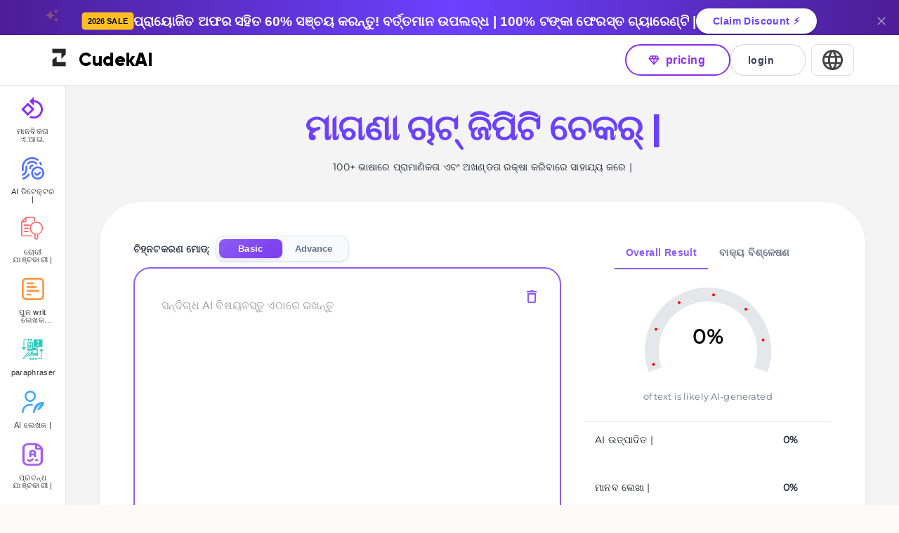

--- FILE ---
content_type: text/html; charset=utf-8
request_url: https://www.cudekai.com/or/%E0%AC%AE%E0%AC%BE%E0%AC%97%E0%AC%A3%E0%AC%BE-%E0%AC%9A%E0%AC%BE%E0%AC%9F%E0%AD%8D%E0%AC%97%E0%AC%AA%E0%AD%8D%E0%AC%9F-%E0%AC%9A%E0%AD%87%E0%AC%95%E0%AC%B0%E0%AD%8D-%7C
body_size: 90523
content:
<!DOCTYPE html><html><head><meta charSet="utf-8"/><link rel="icon" href="/favicon.ico"/><title>ମାଗଣା ଚାଟ୍ ଜିପିଟି ଚେକର୍ |</title><meta name="viewport" content="width=device-width, initial-scale=1"/><meta name="description" content="ମାଗଣା ଚାଟ୍ ଜିପିଟି ଚେକର୍ ଆପଣଙ୍କ ବିଷୟବସ୍ତୁର ସତ୍ୟତା ଏବଂ ଅଖଣ୍ଡତା ବଜାୟ ରଖିବା ପାଇଁ AI- ଏବଂ ମାନବ-ଲିଖିତ ବିଷୟବସ୍ତୁକୁ ପୃଥକ କରିବାରେ ସାହାଯ୍ୟ କରେ | ଏହା 100 ରୁ ଅଧିକ ଭାଷାରେ ଉପଲବ୍ଧ ଏବଂ ବ୍ୟବହାର ପାଇଁ ମାଗଣା |"/><meta name="keywords" content="AI ଚିହ୍ନଟ ଉପକରଣ |,ମାଗଣା AI ଚିହ୍ନଟ |,AI ଚିହ୍ନଟ ଉପକରଣଗୁଡ଼ିକ ମାଗଣା |,English AI ଚିହ୍ନଟ,AI ଡିଟେକ୍ଟର | English,AI ଡିଟେକ୍ଟର ମୁକ୍ତ |,ମାଗଣା AI ଡିଟେକ୍ଟର | English"/><link rel="canonical" href="https://www.cudekai.com/or/ମାଗଣା-ଚାଟ୍ଗପ୍ଟ-ଚେକର୍-|"/><link rel="alternate" hrefLang="bg" href="https://www.cudekai.com/bg/безплатна-проверка-на-chatgpt"/><link rel="alternate" hrefLang="da" href="https://www.cudekai.com/da/gratis-chatgpt-checker"/><link rel="alternate" hrefLang="az" href="https://www.cudekai.com/az/Pulsuz-chatgpt-yoxlayıcı"/><link rel="alternate" hrefLang="ar" href="https://www.cudekai.com/ar/مدقق-chatgpt-مجاني"/><link rel="alternate" hrefLang="et" href="https://www.cudekai.com/et/tasuta-chatgpt-kontrollija"/><link rel="alternate" hrefLang="nl" href="https://www.cudekai.com/nl/gratis-chatgpt-checker"/><link rel="alternate" hrefLang="zh-cn" href="https://www.cudekai.com/zh-cn/免费的chatgpt检查器"/><link rel="alternate" hrefLang="de" href="https://www.cudekai.com/de/Kostenloser-ChatGPT-Checker"/><link rel="alternate" hrefLang="hi" href="https://www.cudekai.com/hi/मुफ़्त-चैटजीपीटी-चेकर"/><link rel="alternate" hrefLang="fr" href="https://www.cudekai.com/fr/vérificateur-chatgpt-gratuit"/><link rel="alternate" hrefLang="el" href="https://www.cudekai.com/el/δωρεάν-έλεγχος-chatgpt"/><link rel="alternate" hrefLang="en" href="https://www.cudekai.com/free-chatgpt-checker"/><link rel="alternate" hrefLang="zh-tw" href="https://www.cudekai.com/zh-tw/免費的chatgpt檢查器"/><link rel="alternate" hrefLang="hr" href="https://www.cudekai.com/hr/besplatni-chatgpt-checker"/><link rel="alternate" hrefLang="cs" href="https://www.cudekai.com/cs/zdarma-chatgpt-checker"/><link rel="alternate" hrefLang="iw" href="https://www.cudekai.com/iw/בודק-chatgpt-בחינם"/><link rel="alternate" hrefLang="tl" href="https://www.cudekai.com/tl/libreng-chatgpt-checker"/><link rel="alternate" hrefLang="it" href="https://www.cudekai.com/it/controllo-chatgpt-gratuito"/><link rel="alternate" hrefLang="ko" href="https://www.cudekai.com/ko/무료-chatgpt-검사기"/><link rel="alternate" hrefLang="lt" href="https://www.cudekai.com/lt/Nemokamas-chatgpt-tikrintuvas"/><link rel="alternate" hrefLang="ja" href="https://www.cudekai.com/ja/無料のchatgptチェッカー"/><link rel="alternate" hrefLang="ka" href="https://www.cudekai.com/ka/უფასო-chatgpt-შემოწმება"/><link rel="alternate" hrefLang="pa" href="https://www.cudekai.com/pa/ਮੁਫਤ-ਚੈਟਜੀਪੀਟੀ-ਚੈਕਰ"/><link rel="alternate" hrefLang="hu" href="https://www.cudekai.com/hu/ingyenes-chatgpt-ellenőrző"/><link rel="alternate" hrefLang="lv" href="https://www.cudekai.com/lv/bezmaksas-chatgpt-pārbaudītājs"/><link rel="alternate" hrefLang="ms" href="https://www.cudekai.com/ms/penyemak-chatgpt-percuma"/><link rel="alternate" hrefLang="mn" href="https://www.cudekai.com/mn/үнэгүй-chatgpt-шалгагч"/><link rel="alternate" hrefLang="id" href="https://www.cudekai.com/id/pemeriksa-chatgpt-gratis"/><link rel="alternate" hrefLang="pl" href="https://www.cudekai.com/pl/darmowy-moduł-sprawdzania-chatgpt"/><link rel="alternate" hrefLang="he" href="https://www.cudekai.com/he/בודק-chatgpt-בחינם"/><link rel="alternate" hrefLang="sk" href="https://www.cudekai.com/sk/bezplatná-kontrola-chatgpt"/><link rel="alternate" hrefLang="fa" href="https://www.cudekai.com/fa/چک-کننده-رایگان-چت-گپ"/><link rel="alternate" hrefLang="pt" href="https://www.cudekai.com/pt/verificador-de-chatgpt-grátis"/><link rel="alternate" hrefLang="tr" href="https://www.cudekai.com/tr/ücretsiz-chatgpt-denetleyicisi"/><link rel="alternate" hrefLang="ro" href="https://www.cudekai.com/ro/verificator-chatgpt-gratuit"/><link rel="alternate" hrefLang="es" href="https://www.cudekai.com/es/Comprobador-de-chatgpt-gratuito"/><link rel="alternate" hrefLang="kk" href="https://www.cudekai.com/kk/тегін-chatgpt-тексерушісі"/><link rel="alternate" hrefLang="yo" href="https://www.cudekai.com/yo/free-chatgpt-checker"/><link rel="alternate" hrefLang="uz" href="https://www.cudekai.com/uz/Bepul-chatgpt-tekshiruvi"/><link rel="alternate" hrefLang="sr" href="https://www.cudekai.com/sr/бесплатни-цхатгпт-цхецкер"/><link rel="alternate" hrefLang="th" href="https://www.cudekai.com/th/ตัวตรวจสอบ-chatgpt-ฟรี"/><link rel="alternate" hrefLang="fi" href="https://www.cudekai.com/fi/ilmainen-chatgpt-tarkistus"/><link rel="alternate" hrefLang="ug" href="https://www.cudekai.com/ug/ھەقسىز-پاراڭلىشىش-تەكشۈرگۈچى"/><link rel="alternate" hrefLang="uk" href="https://www.cudekai.com/uk/безкоштовна-перевірка-chatgpt"/><link rel="alternate" hrefLang="sl" href="https://www.cudekai.com/sl/brezplačen-pregledovalnik-chatgpt"/><link rel="alternate" hrefLang="ru" href="https://www.cudekai.com/ru/бесплатная-проверка-чата"/><link rel="alternate" hrefLang="sv" href="https://www.cudekai.com/sv/gratis-chatgpt-checker"/><link rel="alternate" hrefLang="vi" href="https://www.cudekai.com/vi/trình-kiểm-tra-chatgpt-miễn-phí"/><link rel="alternate" hrefLang="ca" href="https://www.cudekai.com/ca/verificador-de-xatgpt-gratuït"/><link rel="alternate" hrefLang="x-default" href="https://www.cudekai.com/free-chatgpt-checker"/><meta name="next-head-count" content="57"/><script async="" src="https://www.googletagmanager.com/gtag/js?id=G-FZFLPK4XS3"></script><script>
            window.dataLayer = window.dataLayer || [];
            function gtag(){dataLayer.push(arguments);}
            gtag('js', new Date());
            gtag('config', 'G-FZFLPK4XS3', {
              page_path: window.location.pathname,
            });
          </script><link rel="preload" href="/assets/fonts/Gilroy-Light.woff2" as="font" type="font/woff2" crossorigin="anonymous"/><link rel="preload" href="/assets/fonts/Montserrat-Regular.woff2" as="font" type="font/woff2" crossorigin="anonymous"/><link rel="preload" href="/_next/static/css/e71291620dd94f27.css" as="style"/><link rel="stylesheet" href="/_next/static/css/e71291620dd94f27.css" data-n-g=""/><link rel="preload" href="/_next/static/css/1d91cf29fd8237c9.css" as="style"/><link rel="stylesheet" href="/_next/static/css/1d91cf29fd8237c9.css" data-n-p=""/><noscript data-n-css=""></noscript><script defer="" nomodule="" src="/_next/static/chunks/polyfills-c67a75d1b6f99dc8.js"></script><script src="/_next/static/chunks/webpack-f2b2d3b1705ed754.js" defer=""></script><script src="/_next/static/chunks/framework-3236775a9ca336a2.js" defer=""></script><script src="/_next/static/chunks/main-95afc2f71933595d.js" defer=""></script><script src="/_next/static/chunks/pages/_app-b1a9259ad0d57816.js" defer=""></script><script src="/_next/static/chunks/9920-77ab35e5295af675.js" defer=""></script><script src="/_next/static/chunks/6437-3467fda99b48c300.js" defer=""></script><script src="/_next/static/chunks/9072-75fb51a726c47c9c.js" defer=""></script><script src="/_next/static/chunks/9555-e3541d9836678681.js" defer=""></script><script src="/_next/static/chunks/2407-e369e22bed419501.js" defer=""></script><script src="/_next/static/chunks/3333-daf0185794f49aa7.js" defer=""></script><script src="/_next/static/chunks/604-2083945382c36669.js" defer=""></script><script src="/_next/static/chunks/5486-d4d3143155c10c44.js" defer=""></script><script src="/_next/static/chunks/3130-0785f1d54d2b41b7.js" defer=""></script><script src="/_next/static/chunks/6161-469082842d672bc4.js" defer=""></script><script src="/_next/static/chunks/6771-9558e1ea45583b7f.js" defer=""></script><script src="/_next/static/chunks/6089-580417d36d00e831.js" defer=""></script><script src="/_next/static/chunks/2648-8d27359d48348a8f.js" defer=""></script><script src="/_next/static/chunks/5672-985bec3d8244f8d7.js" defer=""></script><script src="/_next/static/chunks/7851-1da75043ba9ea53a.js" defer=""></script><script src="/_next/static/chunks/8955-2a5304c1cbb9cfac.js" defer=""></script><script src="/_next/static/chunks/195-959798aef7c0380f.js" defer=""></script><script src="/_next/static/chunks/7943-b43b2741ac5d4696.js" defer=""></script><script src="/_next/static/chunks/4138-5934fa61f0c7f066.js" defer=""></script><script src="/_next/static/chunks/9872-783fbcf91a5d9c1e.js" defer=""></script><script src="/_next/static/chunks/pages/chatGptCheckerPage-8ef41165fd70e91a.js" defer=""></script><script src="/_next/static/2zTLOoyvdX8c2bnIxxs_v/_buildManifest.js" defer=""></script><script src="/_next/static/2zTLOoyvdX8c2bnIxxs_v/_ssgManifest.js" defer=""></script><style data-emotion="css-global 0"></style><style data-emotion="css-global ia3pwu">html{-webkit-font-smoothing:antialiased;-moz-osx-font-smoothing:grayscale;box-sizing:border-box;-webkit-text-size-adjust:100%;}*,*::before,*::after{box-sizing:inherit;}strong,b{font-weight:700;}body{margin:0;color:rgba(0, 0, 0, 0.87);font-family:"Roboto","Helvetica","Arial",sans-serif;font-weight:400;font-size:1rem;line-height:1.5;letter-spacing:0.00938em;background-color:#fdfaf8;}@media print{body{background-color:#fff;}}body::backdrop{background-color:#fdfaf8;}</style><style data-emotion="css-global 1prfaxn">@-webkit-keyframes mui-auto-fill{from{display:block;}}@keyframes mui-auto-fill{from{display:block;}}@-webkit-keyframes mui-auto-fill-cancel{from{display:block;}}@keyframes mui-auto-fill-cancel{from{display:block;}}</style><style data-emotion="css 1mra8he c4sutr hboir5 8atqhb 1dbt3o9 2ii2p1 nb25vf 1ox35pd 1pjtbja omwytz j0ozid 6tdwn5 bao6dp 1t8mnmp dnn4vg 3ul3rv 124fws5 cjhzbo 1eflwk1 1t28xm7 xwnrip 70qvj9 1qhe0hw dkoric 13lsmsl 1s4jy3h 8dzrbx 78v4g1 t25784 1d3xj97 fryt3e 1kk18bs 1ub66b 1jjwf1f 1pj934y 56nsuz u3xazj jgbaw9 1h4s8gw 2xx7bf 1uw1row 9hbvlk 1yuhvjn ont02x 5dij3m 13d9x2s 173vsc5 1tr51qn r80g1h 4a8n0j 1lpsj0e tq5uhu 13huz6u 1r8ti3t gh0m5a v2avns 1e5jjro u36398 igs3ac ihdtdm th7z8y 1rwwgdy vubbuv 1flq48z qiryoz 6xugel 1kzcv1l 7uspbx 1a5esvs 1rwjup7 1jyyf1n jz0t27 hje0fl 12ucqft 10ye9wc mps7uy pthg75 121kum4 e1bcwl 1anid1y k008qs 18rahha y9y1z2 al3it0 fzwid6 1rveips tzroni 1auete6 kk023s 1favv81 i5fakj 13moa15 8nthqo 113hfmo 1y6rkgt sekoca h5fkc8 1vdroar 2e6ndl 130f8nx 1mca61l yh03wm d90sd ei1uby eqxts 1702w3e 1gxcb5g 5flwkf 13h6kty 16y3o52 3btruz 1ptn2ko 174g5fo 1yjvs5a avlvdy 13laqf d7xnu1 4pbgd6 1c6omog 10z0toi 9iedg7 1w4tkzu 12z0wuy mkt2rv znh7gi gakc81 ruwlhr m40obs ng9jau 1p5fn2j 1f9urbz odf7kw gs46il 1qudwq0 9vy5ye 1er5a55 g4kswu hvo3gi 5f3o4q evbls4 q1u0dp 79elbk 13m1if9 1cw4hi4 1xh6k8t e305pu 1nm38x2 1qsxih2 axy31u 9gdiym sbijf8 1hujrqt efwuvd ukdiqv 1xkc7vi 1rl94vt g30p3v 2q4rcw frdp2v 8er904 15q2k8z 2zj75n 1ekb41w 1y6oe8l jpolxj 1f1s0d5 rr2n2m 1pf0npj 1a0ki8h tohdx0 47o5ta 1ciz110 6flbmm 1wvehgp 8xl60i 168kz55 go9the dituub 111gtlw 1vzgxcw 16p4rbu j0azdm 1h1bqw2 1yt4as4 1p7byas utkeie 1iji0d4 17o5nyn 1gwyjyu 1fx8m19 tzv0w9 1fk7bps u7qq7e 1n43aav p8wj6r sokmkr 1url450 grry9j i3pbo 1okqmxl 17xvxg5 o6nrg0 1quzn38 1ecgq5f 1xg337j 1ks1pbe 109p5sj 1hdbc19 126o7tg 1rgnb41 1rbo4ex 77dflf 1amc7ct 11sbwfw 1maep98">.css-1mra8he{overflow:hidden;-webkit-transition:height 0.3s ease;transition:height 0.3s ease;background:linear-gradient(90deg, #4f46e5 0%, #7c3aed 50%, #ec4899 100%);box-shadow:0 2px 8px rgba(0,0,0,0.1);}@media (min-width:0px){.css-1mra8he{height:90px;}}@media (min-width:600px){.css-1mra8he{height:90px;}}@media (min-width:900px){.css-1mra8he{height:50px;}}.css-c4sutr{height:auto;overflow:visible;-webkit-transition:height 300ms cubic-bezier(0.4, 0, 0.2, 1) 0ms;transition:height 300ms cubic-bezier(0.4, 0, 0.2, 1) 0ms;}.css-hboir5{display:-webkit-box;display:-webkit-flex;display:-ms-flexbox;display:flex;width:100%;}.css-8atqhb{width:100%;}.css-1dbt3o9{position:relative;width:100%;display:-webkit-box;display:-webkit-flex;display:-ms-flexbox;display:flex;-webkit-align-items:center;-webkit-box-align:center;-ms-flex-align:center;align-items:center;-webkit-box-pack:center;-ms-flex-pack:center;-webkit-justify-content:center;justify-content:center;background:linear-gradient(90deg, #4c1d95 0%, #6b41ff 50%, #4c1d95 100%);border-bottom:2px solid #fbbf24;box-shadow:0 4px 20px rgba(107, 65, 255, 0.3);z-index:1100;overflow:hidden;}@media (min-width:0px){.css-1dbt3o9{padding-top:9.6px;padding-bottom:9.6px;padding-left:12px;padding-right:12px;-webkit-flex-direction:column;-ms-flex-direction:column;flex-direction:column;gap:8px;}}@media (min-width:600px){.css-1dbt3o9{padding-top:12px;padding-bottom:12px;padding-left:32px;padding-right:32px;}}@media (min-width:900px){.css-1dbt3o9{-webkit-flex-direction:row;-ms-flex-direction:row;flex-direction:row;gap:24px;}}.css-2ii2p1{-webkit-user-select:none;-moz-user-select:none;-ms-user-select:none;user-select:none;width:1em;height:1em;display:inline-block;fill:currentColor;-webkit-flex-shrink:0;-ms-flex-negative:0;flex-shrink:0;-webkit-transition:fill 200ms cubic-bezier(0.4, 0, 0.2, 1) 0ms;transition:fill 200ms cubic-bezier(0.4, 0, 0.2, 1) 0ms;font-size:1.5rem;position:absolute;left:5%;top:20%;color:#fbbf24;opacity:0.3;font-size:20px;}@media (min-width:0px){.css-2ii2p1{display:none;}}@media (min-width:1200px){.css-2ii2p1{display:block;}}.css-nb25vf{display:-webkit-box;display:-webkit-flex;display:-ms-flexbox;display:flex;-webkit-align-items:center;-webkit-box-align:center;-ms-flex-align:center;align-items:center;-webkit-box-pack:center;-ms-flex-pack:center;-webkit-justify-content:center;justify-content:center;}@media (min-width:0px){.css-nb25vf{gap:8px;}}@media (min-width:600px){.css-nb25vf{gap:16px;}}.css-1ox35pd{max-width:100%;font-family:"Roboto","Helvetica","Arial",sans-serif;font-size:0.8125rem;display:-webkit-inline-box;display:-webkit-inline-flex;display:-ms-inline-flexbox;display:inline-flex;-webkit-align-items:center;-webkit-box-align:center;-ms-flex-align:center;align-items:center;-webkit-box-pack:center;-ms-flex-pack:center;-webkit-justify-content:center;justify-content:center;height:24px;color:rgba(0, 0, 0, 0.87);background-color:rgba(0, 0, 0, 0.08);border-radius:16px;white-space:nowrap;-webkit-transition:background-color 300ms cubic-bezier(0.4, 0, 0.2, 1) 0ms,box-shadow 300ms cubic-bezier(0.4, 0, 0.2, 1) 0ms;transition:background-color 300ms cubic-bezier(0.4, 0, 0.2, 1) 0ms,box-shadow 300ms cubic-bezier(0.4, 0, 0.2, 1) 0ms;cursor:default;outline:0;-webkit-text-decoration:none;text-decoration:none;border:0;padding:0;vertical-align:middle;box-sizing:border-box;background-color:#fbbf24;color:#000;font-weight:900;border-radius:4px;-webkit-animation:pulse 2s infinite;animation:pulse 2s infinite;}.css-1ox35pd.Mui-disabled{opacity:0.38;pointer-events:none;}.css-1ox35pd .MuiChip-avatar{margin-left:5px;margin-right:-6px;width:24px;height:24px;color:#616161;font-size:0.75rem;}.css-1ox35pd .MuiChip-avatarColorPrimary{color:#fff;background-color:rgb(74, 45, 178);}.css-1ox35pd .MuiChip-avatarColorSecondary{color:#fff;background-color:rgb(19, 30, 56);}.css-1ox35pd .MuiChip-avatarSmall{margin-left:4px;margin-right:-4px;width:18px;height:18px;font-size:0.625rem;}.css-1ox35pd .MuiChip-icon{color:#616161;margin-left:4px;margin-right:-4px;font-size:18px;}.css-1ox35pd .MuiChip-deleteIcon{-webkit-tap-highlight-color:transparent;color:rgba(0, 0, 0, 0.26);font-size:16px;cursor:pointer;margin:0 5px 0 -6px;margin-right:4px;margin-left:-4px;}.css-1ox35pd .MuiChip-deleteIcon:hover{color:rgba(0, 0, 0, 0.4);}@media (min-width:0px){.css-1ox35pd{font-size:9px;}}@media (min-width:600px){.css-1ox35pd{font-size:11px;}}@-webkit-keyframes pulse{0%{box-shadow:0 0 0 0 rgba(251, 191, 36, 0.7);}70%{box-shadow:0 0 0 6px rgba(251, 191, 36, 0);}100%{box-shadow:0 0 0 0 rgba(251, 191, 36, 0);}}@keyframes pulse{0%{box-shadow:0 0 0 0 rgba(251, 191, 36, 0.7);}70%{box-shadow:0 0 0 6px rgba(251, 191, 36, 0);}100%{box-shadow:0 0 0 0 rgba(251, 191, 36, 0);}}.css-1pjtbja{overflow:hidden;text-overflow:ellipsis;padding-left:8px;padding-right:8px;white-space:nowrap;}.css-omwytz{margin:0;font-family:"Roboto","Helvetica","Arial",sans-serif;font-weight:500;font-size:1.25rem;line-height:1.6;letter-spacing:0.0075em;color:#fff;font-weight:700;text-align:center;line-height:1.2;}@media (min-width:0px){.css-omwytz{font-size:0.85rem;}}@media (min-width:600px){.css-omwytz{font-size:1.1rem;}}@media (min-width:900px){.css-omwytz{font-size:1.2rem;}}.css-j0ozid{display:-webkit-box;display:-webkit-flex;display:-ms-flexbox;display:flex;-webkit-align-items:center;-webkit-box-align:center;-ms-flex-align:center;align-items:center;gap:16px;}.css-6tdwn5{display:-webkit-inline-box;display:-webkit-inline-flex;display:-ms-inline-flexbox;display:inline-flex;-webkit-align-items:center;-webkit-box-align:center;-ms-flex-align:center;align-items:center;-webkit-box-pack:center;-ms-flex-pack:center;-webkit-justify-content:center;justify-content:center;position:relative;box-sizing:border-box;-webkit-tap-highlight-color:transparent;background-color:transparent;outline:0;border:0;margin:0;border-radius:0;padding:0;cursor:pointer;-webkit-user-select:none;-moz-user-select:none;-ms-user-select:none;user-select:none;vertical-align:middle;-moz-appearance:none;-webkit-appearance:none;-webkit-text-decoration:none;text-decoration:none;color:inherit;font-family:"Roboto","Helvetica","Arial",sans-serif;font-weight:500;font-size:0.875rem;line-height:1.75;letter-spacing:0.02857em;text-transform:uppercase;min-width:64px;padding:6px 16px;border-radius:4px;-webkit-transition:background-color 250ms cubic-bezier(0.4, 0, 0.2, 1) 0ms,box-shadow 250ms cubic-bezier(0.4, 0, 0.2, 1) 0ms,border-color 250ms cubic-bezier(0.4, 0, 0.2, 1) 0ms,color 250ms cubic-bezier(0.4, 0, 0.2, 1) 0ms;transition:background-color 250ms cubic-bezier(0.4, 0, 0.2, 1) 0ms,box-shadow 250ms cubic-bezier(0.4, 0, 0.2, 1) 0ms,border-color 250ms cubic-bezier(0.4, 0, 0.2, 1) 0ms,color 250ms cubic-bezier(0.4, 0, 0.2, 1) 0ms;color:#fff;background-color:#6b41ff;box-shadow:0px 3px 1px -2px rgba(0,0,0,0.2),0px 2px 2px 0px rgba(0,0,0,0.14),0px 1px 5px 0px rgba(0,0,0,0.12);background-color:#fff;color:#6b41ff;font-weight:800;text-transform:none;padding-left:24px;padding-right:24px;border-radius:50px;-webkit-transition:all 0.2s;transition:all 0.2s;white-space:nowrap;}.css-6tdwn5::-moz-focus-inner{border-style:none;}.css-6tdwn5.Mui-disabled{pointer-events:none;cursor:default;}@media print{.css-6tdwn5{-webkit-print-color-adjust:exact;color-adjust:exact;}}.css-6tdwn5:hover{-webkit-text-decoration:none;text-decoration:none;background-color:rgb(74, 45, 178);box-shadow:0px 2px 4px -1px rgba(0,0,0,0.2),0px 4px 5px 0px rgba(0,0,0,0.14),0px 1px 10px 0px rgba(0,0,0,0.12);}@media (hover: none){.css-6tdwn5:hover{background-color:#6b41ff;}}.css-6tdwn5:active{box-shadow:0px 5px 5px -3px rgba(0,0,0,0.2),0px 8px 10px 1px rgba(0,0,0,0.14),0px 3px 14px 2px rgba(0,0,0,0.12);}.css-6tdwn5.Mui-focusVisible{box-shadow:0px 3px 5px -1px rgba(0,0,0,0.2),0px 6px 10px 0px rgba(0,0,0,0.14),0px 1px 18px 0px rgba(0,0,0,0.12);}.css-6tdwn5.Mui-disabled{color:rgba(0, 0, 0, 0.26);box-shadow:none;background-color:rgba(0, 0, 0, 0.12);}.css-6tdwn5:hover{background-color:#f3f4f6;-webkit-transform:scale(1.05);-moz-transform:scale(1.05);-ms-transform:scale(1.05);transform:scale(1.05);}.css-bao6dp{display:-webkit-inline-box;display:-webkit-inline-flex;display:-ms-inline-flexbox;display:inline-flex;-webkit-align-items:center;-webkit-box-align:center;-ms-flex-align:center;align-items:center;-webkit-box-pack:center;-ms-flex-pack:center;-webkit-justify-content:center;justify-content:center;position:relative;box-sizing:border-box;-webkit-tap-highlight-color:transparent;background-color:transparent;outline:0;border:0;margin:0;border-radius:0;padding:0;cursor:pointer;-webkit-user-select:none;-moz-user-select:none;-ms-user-select:none;user-select:none;vertical-align:middle;-moz-appearance:none;-webkit-appearance:none;-webkit-text-decoration:none;text-decoration:none;color:inherit;text-align:center;-webkit-flex:0 0 auto;-ms-flex:0 0 auto;flex:0 0 auto;font-size:1.5rem;padding:8px;border-radius:50%;overflow:visible;color:rgba(0, 0, 0, 0.54);-webkit-transition:background-color 150ms cubic-bezier(0.4, 0, 0.2, 1) 0ms;transition:background-color 150ms cubic-bezier(0.4, 0, 0.2, 1) 0ms;padding:5px;font-size:1.125rem;position:absolute;top:50%;-webkit-transform:translateY(-50%);-moz-transform:translateY(-50%);-ms-transform:translateY(-50%);transform:translateY(-50%);color:rgba(255,255,255,0.5);}.css-bao6dp::-moz-focus-inner{border-style:none;}.css-bao6dp.Mui-disabled{pointer-events:none;cursor:default;}@media print{.css-bao6dp{-webkit-print-color-adjust:exact;color-adjust:exact;}}.css-bao6dp:hover{background-color:rgba(0, 0, 0, 0.04);}@media (hover: none){.css-bao6dp:hover{background-color:transparent;}}.css-bao6dp.Mui-disabled{background-color:transparent;color:rgba(0, 0, 0, 0.26);}@media (min-width:0px){.css-bao6dp{right:5px;}}@media (min-width:600px){.css-bao6dp{right:10px;}}.css-bao6dp:hover{color:#fff;}.css-1t8mnmp{-webkit-user-select:none;-moz-user-select:none;-ms-user-select:none;user-select:none;width:1em;height:1em;display:inline-block;fill:currentColor;-webkit-flex-shrink:0;-ms-flex-negative:0;flex-shrink:0;-webkit-transition:fill 200ms cubic-bezier(0.4, 0, 0.2, 1) 0ms;transition:fill 200ms cubic-bezier(0.4, 0, 0.2, 1) 0ms;font-size:1.5rem;font-size:20px;}.css-dnn4vg{background-color:white;border-bottom:1px solid;border-color:rgba(0, 0, 0, 0.08);-webkit-backdrop-filter:blur(10px);backdrop-filter:blur(10px);position:-webkit-sticky;position:sticky;top:0;z-index:1250;}.css-3ul3rv{--Grid-columns:12;--Grid-columnSpacing:0px;--Grid-rowSpacing:0px;-webkit-flex-direction:row;-ms-flex-direction:row;flex-direction:row;min-width:0;box-sizing:border-box;display:-webkit-box;display:-webkit-flex;display:-ms-flexbox;display:flex;-webkit-box-flex-wrap:wrap;-webkit-flex-wrap:wrap;-ms-flex-wrap:wrap;flex-wrap:wrap;margin:calc(var(--Grid-rowSpacing) / -2) calc(var(--Grid-columnSpacing) / -2);--Grid-nested-rowSpacing:var(--Grid-rowSpacing);--Grid-nested-columnSpacing:var(--Grid-columnSpacing);-webkit-align-items:center;-webkit-box-align:center;-ms-flex-align:center;align-items:center;-webkit-box-pack:justify;-webkit-justify-content:space-between;justify-content:space-between;padding-top:12px;padding-bottom:12px;position:relative;max-width:1400px;margin-left:auto;margin-right:auto;}@media (min-width:0px){.css-3ul3rv{padding-left:16px;padding-right:16px;}}@media (min-width:600px){.css-3ul3rv{padding-left:32px;padding-right:32px;}}@media (min-width:1200px){.css-3ul3rv{padding-left:64px;padding-right:64px;}}@media (min-width:1536px){.css-3ul3rv{padding-left:120px;padding-right:120px;}}.css-124fws5{min-width:0;box-sizing:border-box;padding:calc(var(--Grid-rowSpacing) / 2) calc(var(--Grid-columnSpacing) / 2);}.css-cjhzbo{margin:0;font-family:"Roboto","Helvetica","Arial",sans-serif;font-weight:400;font-size:1rem;line-height:1.5;letter-spacing:0.00938em;color:black;font-family:gilroy;font-weight:700;margin-left:8px;display:-webkit-box;display:-webkit-flex;display:-ms-flexbox;display:flex;-webkit-align-items:center;-webkit-box-align:center;-ms-flex-align:center;align-items:center;}@media (min-width:0px){.css-cjhzbo{font-size:22px;}}@media (min-width:900px){.css-cjhzbo{font-size:26px;}}.css-1eflwk1{margin:0;font-family:"Roboto","Helvetica","Arial",sans-serif;font-weight:400;font-size:1rem;line-height:1.5;letter-spacing:0.00938em;color:black;font-family:gilroy;font-weight:700;}@media (min-width:0px){.css-1eflwk1{font-size:22px;}}@media (min-width:900px){.css-1eflwk1{font-size:26px;}}.css-1t28xm7{min-width:0;box-sizing:border-box;padding:calc(var(--Grid-rowSpacing) / 2) calc(var(--Grid-columnSpacing) / 2);display:-webkit-box;display:-webkit-flex;display:-ms-flexbox;display:flex;-webkit-align-items:center;-webkit-box-align:center;-ms-flex-align:center;align-items:center;}@media (min-width:0px){.css-1t28xm7{gap:8px;}}@media (min-width:900px){.css-1t28xm7{gap:16px;}}@media (min-width:0px){.css-xwnrip{margin-left:0px;}}@media (min-width:900px){.css-xwnrip{margin-left:8px;}}.css-xwnrip .MuiButton-root{min-width:auto;border-radius:8px;padding:12px;-webkit-transition:all 0.2s ease-in-out;transition:all 0.2s ease-in-out;}.css-xwnrip .MuiButton-root:hover{background-color:rgba(107, 65, 255, 0.08);-webkit-transform:scale(1.05);-moz-transform:scale(1.05);-ms-transform:scale(1.05);transform:scale(1.05);}.css-70qvj9{display:-webkit-box;display:-webkit-flex;display:-ms-flexbox;display:flex;-webkit-align-items:center;-webkit-box-align:center;-ms-flex-align:center;align-items:center;}.css-1qhe0hw{display:-webkit-inline-box;display:-webkit-inline-flex;display:-ms-inline-flexbox;display:inline-flex;-webkit-align-items:center;-webkit-box-align:center;-ms-flex-align:center;align-items:center;-webkit-box-pack:center;-ms-flex-pack:center;-webkit-justify-content:center;justify-content:center;position:relative;box-sizing:border-box;-webkit-tap-highlight-color:transparent;background-color:transparent;outline:0;border:0;margin:0;border-radius:0;padding:0;cursor:pointer;-webkit-user-select:none;-moz-user-select:none;-ms-user-select:none;user-select:none;vertical-align:middle;-moz-appearance:none;-webkit-appearance:none;-webkit-text-decoration:none;text-decoration:none;color:inherit;text-align:center;-webkit-flex:0 0 auto;-ms-flex:0 0 auto;flex:0 0 auto;font-size:1.5rem;padding:8px;border-radius:50%;overflow:visible;color:rgba(0, 0, 0, 0.54);-webkit-transition:background-color 150ms cubic-bezier(0.4, 0, 0.2, 1) 0ms;transition:background-color 150ms cubic-bezier(0.4, 0, 0.2, 1) 0ms;border:1px solid #ddd;border-radius:8px;padding-left:12px;padding-right:12px;padding-top:4px;padding-bottom:4px;background-color:#fff;-webkit-transition:all 0.3s ease;transition:all 0.3s ease;}.css-1qhe0hw::-moz-focus-inner{border-style:none;}.css-1qhe0hw.Mui-disabled{pointer-events:none;cursor:default;}@media print{.css-1qhe0hw{-webkit-print-color-adjust:exact;color-adjust:exact;}}.css-1qhe0hw:hover{background-color:rgba(0, 0, 0, 0.04);}@media (hover: none){.css-1qhe0hw:hover{background-color:transparent;}}.css-1qhe0hw.Mui-disabled{background-color:transparent;color:rgba(0, 0, 0, 0.26);}.css-1qhe0hw:hover{background-color:#f5f5f5;box-shadow:0 2px 8px rgba(0,0,0,0.08);}.css-dkoric{-webkit-user-select:none;-moz-user-select:none;-ms-user-select:none;user-select:none;width:1em;height:1em;display:inline-block;fill:currentColor;-webkit-flex-shrink:0;-ms-flex-negative:0;flex-shrink:0;-webkit-transition:fill 200ms cubic-bezier(0.4, 0, 0.2, 1) 0ms;transition:fill 200ms cubic-bezier(0.4, 0, 0.2, 1) 0ms;font-size:2.1875rem;color:#444;}.css-13lsmsl{position:absolute;left:0;bottom:auto;z-index:1200;top:100%;display:-webkit-box;display:-webkit-flex;display:-ms-flexbox;display:flex;}@media (min-width:0px){.css-13lsmsl{height:auto;max-height:calc(100vh - 80px);}}@media (min-width:900px){.css-13lsmsl{height:calc(100vh - 100%);max-height:none;}}.css-1s4jy3h{background-color:#fff;color:rgba(0, 0, 0, 0.87);-webkit-transition:box-shadow 300ms cubic-bezier(0.4, 0, 0.2, 1) 0ms;transition:box-shadow 300ms cubic-bezier(0.4, 0, 0.2, 1) 0ms;border-radius:4px;box-shadow:none;border-radius:0;display:-webkit-box;display:-webkit-flex;display:-ms-flexbox;display:flex;-webkit-flex-direction:column;-ms-flex-direction:column;flex-direction:column;-webkit-transition:width 0.3s cubic-bezier(.4, 0, .2, 1);transition:width 0.3s cubic-bezier(.4, 0, .2, 1);position:relative;overflow:hidden;border-right:1px solid #e0e0e0;border-top:1px solid #e0e0e0;background-color:#fff;z-index:2;}@media (min-width:0px){.css-1s4jy3h{width:0;height:auto;}}@media (min-width:900px){.css-1s4jy3h{width:94px;height:100%;}}.css-8dzrbx{list-style:none;margin:0;padding:0;position:relative;padding-top:8px;padding-bottom:8px;padding-top:8px;margin-top:0px;padding-bottom:16px;width:100%;-webkit-box-flex:1;-webkit-flex-grow:1;-ms-flex-positive:1;flex-grow:1;overflow-y:auto;scrollbar-width:thin;scrollbar-color:transparent transparent;}.css-8dzrbx::-webkit-scrollbar{width:4px;}.css-8dzrbx::-webkit-scrollbar-track{background:transparent;}.css-8dzrbx::-webkit-scrollbar-thumb{background:transparent;border-radius:10px;}.css-8dzrbx:hover{scrollbar-color:#888 transparent;}.css-8dzrbx:hover::-webkit-scrollbar-thumb{background:#888;}.css-8dzrbx:hover::-webkit-scrollbar-thumb:hover{background:#555;}.css-78v4g1{display:-webkit-box;display:-webkit-flex;display:-ms-flexbox;display:flex;-webkit-box-pack:start;-ms-flex-pack:start;-webkit-justify-content:flex-start;justify-content:flex-start;-webkit-align-items:center;-webkit-box-align:center;-ms-flex-align:center;align-items:center;position:relative;-webkit-text-decoration:none;text-decoration:none;width:100%;box-sizing:border-box;text-align:left;padding-top:8px;padding-bottom:8px;padding-left:16px;padding-right:16px;padding-left:4px;padding-right:4px;display:-webkit-box;display:-webkit-flex;display:-ms-flexbox;display:flex;-webkit-flex-direction:column;-ms-flex-direction:column;flex-direction:column;-webkit-box-pack:center;-ms-flex-pack:center;-webkit-justify-content:center;justify-content:center;-webkit-align-items:center;-webkit-box-align:center;-ms-flex-align:center;align-items:center;padding-top:4px;padding-bottom:4px;margin-bottom:8px;-webkit-transition:all 0.3s;transition:all 0.3s;cursor:pointer;}.css-78v4g1.Mui-focusVisible{background-color:rgba(0, 0, 0, 0.12);}.css-78v4g1.Mui-selected{background-color:rgba(107, 65, 255, 0.08);}.css-78v4g1.Mui-selected.Mui-focusVisible{background-color:rgba(107, 65, 255, 0.2);}.css-78v4g1.Mui-disabled{opacity:0.38;}.css-78v4g1:hover{background-color:rgba(122, 31, 246, 0.04);}.css-t25784{min-width:56px;color:rgba(0, 0, 0, 0.54);-webkit-flex-shrink:0;-ms-flex-negative:0;flex-shrink:0;display:-webkit-inline-box;display:-webkit-inline-flex;display:-ms-inline-flexbox;display:inline-flex;min-width:0;margin-right:0px;margin-bottom:8px;color:#75727A;display:-webkit-box;display:-webkit-flex;display:-ms-flexbox;display:flex;-webkit-box-pack:center;-ms-flex-pack:center;-webkit-justify-content:center;justify-content:center;-webkit-align-items:center;-webkit-box-align:center;-ms-flex-align:center;align-items:center;width:40px;height:40px;}.css-1d3xj97{-webkit-user-select:none;-moz-user-select:none;-ms-user-select:none;user-select:none;width:1em;height:1em;display:inline-block;fill:currentColor;-webkit-flex-shrink:0;-ms-flex-negative:0;flex-shrink:0;-webkit-transition:fill 200ms cubic-bezier(0.4, 0, 0.2, 1) 0ms;transition:fill 200ms cubic-bezier(0.4, 0, 0.2, 1) 0ms;font-size:2.1875rem;color:#8b2df5;}.css-fryt3e{padding-top:0px;margin-top:0px;gap:4px;opacity:1;-webkit-transition:opacity 0.3s;transition:opacity 0.3s;max-width:100%;}.css-1kk18bs{margin:0;font-family:"Roboto","Helvetica","Arial",sans-serif;font-weight:400;font-size:0.75rem;line-height:1.66;letter-spacing:0.03333em;color:#333;text-align:center;font-size:10.5px;font-weight:500;line-height:1.1;white-space:normal;display:-webkit-box;overflow:hidden;-webkit-box-orient:vertical;-webkit-line-clamp:2;max-width:62px;}.css-1ub66b{-webkit-user-select:none;-moz-user-select:none;-ms-user-select:none;user-select:none;width:1em;height:1em;display:inline-block;fill:currentColor;-webkit-flex-shrink:0;-ms-flex-negative:0;flex-shrink:0;-webkit-transition:fill 200ms cubic-bezier(0.4, 0, 0.2, 1) 0ms;transition:fill 200ms cubic-bezier(0.4, 0, 0.2, 1) 0ms;font-size:2.1875rem;color:#778ca3;}.css-1jjwf1f{margin-left:0px;}.css-1pj934y{-webkit-user-select:none;-moz-user-select:none;-ms-user-select:none;user-select:none;width:1em;height:1em;display:inline-block;fill:currentColor;-webkit-flex-shrink:0;-ms-flex-negative:0;flex-shrink:0;-webkit-transition:fill 200ms cubic-bezier(0.4, 0, 0.2, 1) 0ms;transition:fill 200ms cubic-bezier(0.4, 0, 0.2, 1) 0ms;font-size:1.25rem;color:#75727A;font-size:14px;}.css-56nsuz{-webkit-transition:margin-left 0.3s ease;transition:margin-left 0.3s ease;}@media (min-width:900px){.css-56nsuz{margin-left:94px;}}.css-u3xazj{background:#f4f4f4;width:100%;}@media (min-width:0px){.css-u3xazj{min-height:auto;}}@media (min-width:900px){.css-u3xazj{min-height:500px;}}.css-jgbaw9{width:100%;margin-left:auto;box-sizing:border-box;margin-right:auto;display:block;padding-left:16px;padding-right:16px;}@media (min-width:600px){.css-jgbaw9{padding-left:24px;padding-right:24px;}}@media (min-width:1536px){.css-jgbaw9{max-width:1536px;}}@media (min-width:0px){.css-jgbaw9{padding-top:16px;min-height:auto;}}@media (min-width:900px){.css-jgbaw9{padding-top:32px;min-height:500px;}}.css-1h4s8gw{color:#6b41ff;}@media (min-width:0px){.css-1h4s8gw{padding-bottom:24px;}}@media (min-width:900px){.css-1h4s8gw{padding-bottom:40px;}}.css-2xx7bf{margin:0;font-family:gilroy;font-size:34px;font-weight:bold;line-height:1.167;letter-spacing:-0.01562em;text-align:center;font-weight:700;font-size:50px;margin-left:auto;margin-right:auto;}@media (max-width:899.95px){.css-2xx7bf{font-size:32px;}}@media (max-width:599.95px){.css-2xx7bf{font-size:30px;}}@media (min-width:0px){.css-2xx7bf{max-width:90%;}}@media (min-width:600px){.css-2xx7bf{max-width:80%;}}.css-1uw1row{margin:0;color:#1d2130;font-weight:400;font-family:montserrat;font-size:0.875rem;line-height:1.43;letter-spacing:0.01071em;text-align:center;margin-left:auto;margin-right:auto;margin-top:16px;}@media (min-width:0px){.css-1uw1row{max-width:90%;}}@media (min-width:600px){.css-1uw1row{max-width:65%;}}.css-9hbvlk{width:100%;margin-left:auto;box-sizing:border-box;margin-right:auto;display:block;padding-left:16px;padding-right:16px;margin-left:auto;margin-right:auto;padding-bottom:64px;}@media (min-width:600px){.css-9hbvlk{padding-left:24px;padding-right:24px;}}@media (min-width:1200px){.css-9hbvlk{max-width:1200px;}}.css-1yuhvjn{margin-top:16px;}.css-ont02x{width:100%;margin-left:auto;box-sizing:border-box;margin-right:auto;display:block;padding-left:16px;padding-right:16px;margin-left:auto;margin-right:auto;background-color:white;box-shadow:0 4px 6px -1px rgb(0 0 0 / 0.1);}@media (min-width:600px){.css-ont02x{padding-left:24px;padding-right:24px;}}@media (min-width:1536px){.css-ont02x{max-width:1536px;}}@media (min-width:0px){.css-ont02x{border-radius:20px;padding-left:16px;padding-right:16px;}}@media (min-width:900px){.css-ont02x{border-radius:60px;padding-left:32px;padding-right:32px;}}.css-5dij3m{--Grid-columns:12;--Grid-columnSpacing:32px;--Grid-rowSpacing:32px;-webkit-flex-direction:row;-ms-flex-direction:row;flex-direction:row;min-width:0;box-sizing:border-box;display:-webkit-box;display:-webkit-flex;display:-ms-flexbox;display:flex;-webkit-box-flex-wrap:wrap;-webkit-flex-wrap:wrap;-ms-flex-wrap:wrap;flex-wrap:wrap;margin:calc(var(--Grid-rowSpacing) / -2) calc(var(--Grid-columnSpacing) / -2);--Grid-nested-rowSpacing:var(--Grid-rowSpacing);--Grid-nested-columnSpacing:var(--Grid-columnSpacing);-webkit-box-pack:justify;-webkit-justify-content:space-between;justify-content:space-between;padding-left:16px;padding-right:16px;padding-top:32px;padding-bottom:32px;}@media (min-width:0px){.css-5dij3m{-webkit-flex-direction:column;-ms-flex-direction:column;flex-direction:column;-webkit-align-items:center;-webkit-box-align:center;-ms-flex-align:center;align-items:center;}}@media (min-width:600px){.css-5dij3m{-webkit-align-items:flex-start;-webkit-box-align:flex-start;-ms-flex-align:flex-start;align-items:flex-start;}}@media (min-width:900px){.css-5dij3m{-webkit-flex-direction:row;-ms-flex-direction:row;flex-direction:row;}}.css-13d9x2s{-webkit-box-flex:0;-webkit-flex-grow:0;-ms-flex-positive:0;flex-grow:0;-webkit-flex-basis:auto;-ms-flex-preferred-size:auto;flex-basis:auto;width:calc(100% * 12 / var(--Grid-columns));min-width:0;box-sizing:border-box;padding:calc(var(--Grid-rowSpacing) / 2) calc(var(--Grid-columnSpacing) / 2);width:100%;}@media (min-width:900px){.css-13d9x2s{-webkit-box-flex:0;-webkit-flex-grow:0;-ms-flex-positive:0;flex-grow:0;-webkit-flex-basis:auto;-ms-flex-preferred-size:auto;flex-basis:auto;width:calc(100% * 7 / var(--Grid-columns));}}@media (min-width:1200px){.css-13d9x2s{-webkit-box-flex:0;-webkit-flex-grow:0;-ms-flex-positive:0;flex-grow:0;-webkit-flex-basis:auto;-ms-flex-preferred-size:auto;flex-basis:auto;width:calc(100% * 7.5 / var(--Grid-columns));}}@media (min-width:1200px){.css-13d9x2s{max-width:800px;}}.css-173vsc5{display:-webkit-box;display:-webkit-flex;display:-ms-flexbox;display:flex;-webkit-align-items:center;-webkit-box-align:center;-ms-flex-align:center;align-items:center;margin-bottom:8px;}@media (min-width:0px){.css-173vsc5{-webkit-flex-direction:column;-ms-flex-direction:column;flex-direction:column;}}@media (min-width:600px){.css-173vsc5{-webkit-flex-direction:row;-ms-flex-direction:row;flex-direction:row;}}.css-1tr51qn{margin:0;color:#1d2130;font-weight:400;font-family:montserrat;font-size:0.875rem;line-height:1.43;letter-spacing:0.01071em;color:#374151;font-size:14px;font-weight:600;}.css-r80g1h{display:-webkit-box;display:-webkit-flex;display:-ms-flexbox;display:flex;position:relative;background:#f8fafc;border-radius:12px;padding:4px;border:1px solid #e2e8f0;width:-webkit-fit-content;width:-moz-fit-content;width:fit-content;margin-left:8px;box-shadow:0 1px 3px rgba(0, 0, 0, 0.1);}.css-4a8n0j{position:absolute;top:4px;left:4px;width:calc(50% - 4px);height:calc(100% - 8px);background:linear-gradient(135deg, #8b5cf6 0%, #7c3aed 100%);border-radius:8px;-webkit-transition:all 0.3s cubic-bezier(0.4, 0, 0.2, 1);transition:all 0.3s cubic-bezier(0.4, 0, 0.2, 1);z-index:1;box-shadow:0 2px 4px rgba(139, 92, 246, 0.2);}.css-1lpsj0e{padding-top:4px;padding-bottom:4px;padding-left:16px;padding-right:16px;cursor:pointer;position:relative;z-index:2;display:-webkit-box;display:-webkit-flex;display:-ms-flexbox;display:flex;-webkit-align-items:center;-webkit-box-align:center;-ms-flex-align:center;align-items:center;-webkit-transition:all 0.3s ease;transition:all 0.3s ease;border-radius:8px;-webkit-box-pack:center;-ms-flex-pack:center;-webkit-justify-content:center;justify-content:center;}@media (min-width:0px){.css-1lpsj0e{min-width:80px;}}@media (min-width:900px){.css-1lpsj0e{min-width:90px;}}.css-1lpsj0e:hover{-webkit-transform:none;-moz-transform:none;-ms-transform:none;transform:none;}.css-tq5uhu{margin:0;font-family:"Roboto","Helvetica","Arial",sans-serif;font-weight:400;font-size:1rem;line-height:1.5;letter-spacing:0.00938em;color:white;font-weight:600;-webkit-transition:color 0.3s ease;transition:color 0.3s ease;padding:0px;}@media (min-width:0px){.css-tq5uhu{font-size:12px;}}@media (min-width:900px){.css-tq5uhu{font-size:13px;}}.css-13huz6u{padding-top:4px;padding-bottom:4px;padding-left:16px;padding-right:16px;cursor:pointer;position:relative;z-index:2;display:-webkit-box;display:-webkit-flex;display:-ms-flexbox;display:flex;-webkit-align-items:center;-webkit-box-align:center;-ms-flex-align:center;align-items:center;gap:4px;-webkit-transition:all 0.3s ease;transition:all 0.3s ease;border-radius:8px;-webkit-box-pack:center;-ms-flex-pack:center;-webkit-justify-content:center;justify-content:center;}@media (min-width:0px){.css-13huz6u{min-width:80px;}}@media (min-width:900px){.css-13huz6u{min-width:90px;}}.css-13huz6u:hover{-webkit-transform:scale(1.02);-moz-transform:scale(1.02);-ms-transform:scale(1.02);transform:scale(1.02);}.css-1r8ti3t{margin:0;font-family:"Roboto","Helvetica","Arial",sans-serif;font-weight:400;font-size:1rem;line-height:1.5;letter-spacing:0.00938em;color:#64748b;font-weight:600;-webkit-transition:color 0.3s ease;transition:color 0.3s ease;}@media (min-width:0px){.css-1r8ti3t{font-size:12px;}}@media (min-width:900px){.css-1r8ti3t{font-size:13px;}}.css-gh0m5a{border:2px solid #8b5cf6;border-radius:24px;padding:24px;background:white;position:relative;}.css-v2avns{display:-webkit-inline-box;display:-webkit-inline-flex;display:-ms-inline-flexbox;display:inline-flex;-webkit-flex-direction:column;-ms-flex-direction:column;flex-direction:column;position:relative;min-width:0;padding:0;margin:0;border:0;vertical-align:top;width:100%;}.css-v2avns .MuiOutlinedInput-root{border:none;}.css-v2avns .MuiOutlinedInput-root fieldset{border:none;}.css-v2avns .MuiOutlinedInput-root:hover fieldset{border:none;}.css-v2avns .MuiOutlinedInput-root.Mui-focused fieldset{border:none;}.css-v2avns .MuiInputBase-input{font-size:16px;line-height:1.5;}.css-1e5jjro{font-family:"Roboto","Helvetica","Arial",sans-serif;font-weight:400;font-size:1rem;line-height:1.4375em;letter-spacing:0.00938em;color:rgba(0, 0, 0, 0.87);box-sizing:border-box;position:relative;cursor:text;display:-webkit-inline-box;display:-webkit-inline-flex;display:-ms-inline-flexbox;display:inline-flex;-webkit-align-items:center;-webkit-box-align:center;-ms-flex-align:center;align-items:center;padding:4px 0 5px;width:100%;position:relative;border-radius:4px;padding:16.5px 14px;}.css-1e5jjro.Mui-disabled{color:rgba(0, 0, 0, 0.38);cursor:default;}.css-1e5jjro:hover .MuiOutlinedInput-notchedOutline{border-color:rgba(0, 0, 0, 0.87);}@media (hover: none){.css-1e5jjro:hover .MuiOutlinedInput-notchedOutline{border-color:rgba(0, 0, 0, 0.23);}}.css-1e5jjro.Mui-focused .MuiOutlinedInput-notchedOutline{border-color:#6b41ff;border-width:2px;}.css-1e5jjro.Mui-error .MuiOutlinedInput-notchedOutline{border-color:#d32f2f;}.css-1e5jjro.Mui-disabled .MuiOutlinedInput-notchedOutline{border-color:rgba(0, 0, 0, 0.26);}.css-u36398{font:inherit;letter-spacing:inherit;color:currentColor;padding:0;border:0;box-sizing:content-box;background:none;height:auto;margin:0;-webkit-tap-highlight-color:transparent;display:block;min-width:0;width:100%;-webkit-animation-name:mui-auto-fill-cancel;animation-name:mui-auto-fill-cancel;-webkit-animation-duration:10ms;animation-duration:10ms;resize:none;padding-top:0;padding:0;}.css-u36398::-webkit-input-placeholder{color:currentColor;opacity:0.42;-webkit-transition:opacity 200ms cubic-bezier(0.4, 0, 0.2, 1) 0ms;transition:opacity 200ms cubic-bezier(0.4, 0, 0.2, 1) 0ms;}.css-u36398::-moz-placeholder{color:currentColor;opacity:0.42;-webkit-transition:opacity 200ms cubic-bezier(0.4, 0, 0.2, 1) 0ms;transition:opacity 200ms cubic-bezier(0.4, 0, 0.2, 1) 0ms;}.css-u36398:-ms-input-placeholder{color:currentColor;opacity:0.42;-webkit-transition:opacity 200ms cubic-bezier(0.4, 0, 0.2, 1) 0ms;transition:opacity 200ms cubic-bezier(0.4, 0, 0.2, 1) 0ms;}.css-u36398::-ms-input-placeholder{color:currentColor;opacity:0.42;-webkit-transition:opacity 200ms cubic-bezier(0.4, 0, 0.2, 1) 0ms;transition:opacity 200ms cubic-bezier(0.4, 0, 0.2, 1) 0ms;}.css-u36398:focus{outline:0;}.css-u36398:invalid{box-shadow:none;}.css-u36398::-webkit-search-decoration{-webkit-appearance:none;}label[data-shrink=false]+.MuiInputBase-formControl .css-u36398::-webkit-input-placeholder{opacity:0!important;}label[data-shrink=false]+.MuiInputBase-formControl .css-u36398::-moz-placeholder{opacity:0!important;}label[data-shrink=false]+.MuiInputBase-formControl .css-u36398:-ms-input-placeholder{opacity:0!important;}label[data-shrink=false]+.MuiInputBase-formControl .css-u36398::-ms-input-placeholder{opacity:0!important;}label[data-shrink=false]+.MuiInputBase-formControl .css-u36398:focus::-webkit-input-placeholder{opacity:0.42;}label[data-shrink=false]+.MuiInputBase-formControl .css-u36398:focus::-moz-placeholder{opacity:0.42;}label[data-shrink=false]+.MuiInputBase-formControl .css-u36398:focus:-ms-input-placeholder{opacity:0.42;}label[data-shrink=false]+.MuiInputBase-formControl .css-u36398:focus::-ms-input-placeholder{opacity:0.42;}.css-u36398.Mui-disabled{opacity:1;-webkit-text-fill-color:rgba(0, 0, 0, 0.38);}.css-u36398:-webkit-autofill{-webkit-animation-duration:5000s;animation-duration:5000s;-webkit-animation-name:mui-auto-fill;animation-name:mui-auto-fill;}.css-u36398:-webkit-autofill{border-radius:inherit;}.css-igs3ac{text-align:left;position:absolute;bottom:0;right:0;top:-5px;left:0;margin:0;padding:0 8px;pointer-events:none;border-radius:inherit;border-style:solid;border-width:1px;overflow:hidden;min-width:0%;border-color:rgba(0, 0, 0, 0.23);}.css-ihdtdm{float:unset;width:auto;overflow:hidden;padding:0;line-height:11px;-webkit-transition:width 150ms cubic-bezier(0.0, 0, 0.2, 1) 0ms;transition:width 150ms cubic-bezier(0.0, 0, 0.2, 1) 0ms;}.css-th7z8y{position:absolute;bottom:20px;left:20px;right:20px;display:-webkit-box;display:-webkit-flex;display:-ms-flexbox;display:flex;-webkit-align-items:center;-webkit-box-align:center;-ms-flex-align:center;align-items:center;gap:8px;}@media (min-width:0px){.css-th7z8y{-webkit-flex-direction:column;-ms-flex-direction:column;flex-direction:column;-webkit-box-pack:center;-ms-flex-pack:center;-webkit-justify-content:center;justify-content:center;}}@media (min-width:600px){.css-th7z8y{-webkit-flex-direction:row;-ms-flex-direction:row;flex-direction:row;-webkit-box-pack:justify;-webkit-justify-content:space-between;justify-content:space-between;}}.css-1rwwgdy{display:-webkit-inline-box;display:-webkit-inline-flex;display:-ms-inline-flexbox;display:inline-flex;-webkit-align-items:center;-webkit-box-align:center;-ms-flex-align:center;align-items:center;-webkit-box-pack:center;-ms-flex-pack:center;-webkit-justify-content:center;justify-content:center;position:relative;box-sizing:border-box;-webkit-tap-highlight-color:transparent;background-color:transparent;outline:0;border:0;margin:0;border-radius:0;padding:0;cursor:pointer;-webkit-user-select:none;-moz-user-select:none;-ms-user-select:none;user-select:none;vertical-align:middle;-moz-appearance:none;-webkit-appearance:none;-webkit-text-decoration:none;text-decoration:none;color:inherit;text-align:center;-webkit-flex:0 0 auto;-ms-flex:0 0 auto;flex:0 0 auto;font-size:1.5rem;padding:8px;border-radius:50%;overflow:visible;color:rgba(0, 0, 0, 0.54);-webkit-transition:background-color 150ms cubic-bezier(0.4, 0, 0.2, 1) 0ms;transition:background-color 150ms cubic-bezier(0.4, 0, 0.2, 1) 0ms;border:1px solid #8b5cf6;border-radius:8px;padding:8px;color:#8b5cf6;}.css-1rwwgdy::-moz-focus-inner{border-style:none;}.css-1rwwgdy.Mui-disabled{pointer-events:none;cursor:default;}@media print{.css-1rwwgdy{-webkit-print-color-adjust:exact;color-adjust:exact;}}.css-1rwwgdy:hover{background-color:rgba(0, 0, 0, 0.04);}@media (hover: none){.css-1rwwgdy:hover{background-color:transparent;}}.css-1rwwgdy.Mui-disabled{background-color:transparent;color:rgba(0, 0, 0, 0.26);}.css-vubbuv{-webkit-user-select:none;-moz-user-select:none;-ms-user-select:none;user-select:none;width:1em;height:1em;display:inline-block;fill:currentColor;-webkit-flex-shrink:0;-ms-flex-negative:0;flex-shrink:0;-webkit-transition:fill 200ms cubic-bezier(0.4, 0, 0.2, 1) 0ms;transition:fill 200ms cubic-bezier(0.4, 0, 0.2, 1) 0ms;font-size:1.5rem;}.css-1flq48z{margin:0;color:#1d2130;font-weight:400;font-family:montserrat;font-size:0.875rem;line-height:1.43;letter-spacing:0.01071em;color:rgba(0, 0, 0, 0.6);}.css-qiryoz{display:-webkit-inline-box;display:-webkit-inline-flex;display:-ms-inline-flexbox;display:inline-flex;-webkit-align-items:center;-webkit-box-align:center;-ms-flex-align:center;align-items:center;-webkit-box-pack:center;-ms-flex-pack:center;-webkit-justify-content:center;justify-content:center;position:relative;box-sizing:border-box;-webkit-tap-highlight-color:transparent;background-color:transparent;outline:0;border:0;margin:0;border-radius:0;padding:0;cursor:pointer;-webkit-user-select:none;-moz-user-select:none;-ms-user-select:none;user-select:none;vertical-align:middle;-moz-appearance:none;-webkit-appearance:none;-webkit-text-decoration:none;text-decoration:none;color:inherit;font-family:"Roboto","Helvetica","Arial",sans-serif;font-weight:500;font-size:0.875rem;line-height:1.75;letter-spacing:0.02857em;text-transform:uppercase;min-width:64px;padding:6px 8px;border-radius:4px;-webkit-transition:background-color 250ms cubic-bezier(0.4, 0, 0.2, 1) 0ms,box-shadow 250ms cubic-bezier(0.4, 0, 0.2, 1) 0ms,border-color 250ms cubic-bezier(0.4, 0, 0.2, 1) 0ms,color 250ms cubic-bezier(0.4, 0, 0.2, 1) 0ms;transition:background-color 250ms cubic-bezier(0.4, 0, 0.2, 1) 0ms,box-shadow 250ms cubic-bezier(0.4, 0, 0.2, 1) 0ms,border-color 250ms cubic-bezier(0.4, 0, 0.2, 1) 0ms,color 250ms cubic-bezier(0.4, 0, 0.2, 1) 0ms;color:#6b41ff;background-color:rgba(139, 92, 246, 0.1);color:#8b5cf6;border-radius:12px;padding-left:16px;padding-right:16px;padding-top:6px;padding-bottom:6px;text-transform:none;font-size:14px;font-weight:500;border:1px solid rgba(139, 92, 246, 0.2);}.css-qiryoz::-moz-focus-inner{border-style:none;}.css-qiryoz.Mui-disabled{pointer-events:none;cursor:default;}@media print{.css-qiryoz{-webkit-print-color-adjust:exact;color-adjust:exact;}}.css-qiryoz:hover{-webkit-text-decoration:none;text-decoration:none;background-color:rgba(107, 65, 255, 0.04);}@media (hover: none){.css-qiryoz:hover{background-color:transparent;}}.css-qiryoz.Mui-disabled{color:rgba(0, 0, 0, 0.26);}@media (min-width:0px){.css-qiryoz{width:100%;}}@media (min-width:600px){.css-qiryoz{width:auto;}}.css-qiryoz:hover{background-color:rgba(139, 92, 246, 0.15);border-color:#8b5cf6;}.css-6xugel{display:inherit;margin-right:8px;margin-left:-4px;}.css-6xugel>*:nth-of-type(1){font-size:20px;}.css-1kzcv1l{display:-webkit-inline-box;display:-webkit-inline-flex;display:-ms-inline-flexbox;display:inline-flex;-webkit-align-items:center;-webkit-box-align:center;-ms-flex-align:center;align-items:center;-webkit-box-pack:center;-ms-flex-pack:center;-webkit-justify-content:center;justify-content:center;position:relative;box-sizing:border-box;-webkit-tap-highlight-color:transparent;background-color:transparent;outline:0;border:0;margin:0;border-radius:0;padding:0;cursor:pointer;-webkit-user-select:none;-moz-user-select:none;-ms-user-select:none;user-select:none;vertical-align:middle;-moz-appearance:none;-webkit-appearance:none;-webkit-text-decoration:none;text-decoration:none;color:inherit;text-align:center;-webkit-flex:0 0 auto;-ms-flex:0 0 auto;flex:0 0 auto;font-size:1.5rem;padding:8px;border-radius:50%;overflow:visible;color:rgba(0, 0, 0, 0.54);-webkit-transition:background-color 150ms cubic-bezier(0.4, 0, 0.2, 1) 0ms;transition:background-color 150ms cubic-bezier(0.4, 0, 0.2, 1) 0ms;position:absolute;top:20px;right:20px;color:#8b5cf6;}.css-1kzcv1l::-moz-focus-inner{border-style:none;}.css-1kzcv1l.Mui-disabled{pointer-events:none;cursor:default;}@media print{.css-1kzcv1l{-webkit-print-color-adjust:exact;color-adjust:exact;}}.css-1kzcv1l:hover{background-color:rgba(0, 0, 0, 0.04);}@media (hover: none){.css-1kzcv1l:hover{background-color:transparent;}}.css-1kzcv1l.Mui-disabled{background-color:transparent;color:rgba(0, 0, 0, 0.26);}.css-7uspbx{--Grid-columns:12;-webkit-flex-direction:row;-ms-flex-direction:row;flex-direction:row;min-width:0;box-sizing:border-box;display:-webkit-box;display:-webkit-flex;display:-ms-flexbox;display:flex;-webkit-box-flex-wrap:wrap;-webkit-flex-wrap:wrap;-ms-flex-wrap:wrap;flex-wrap:wrap;margin:calc(var(--Grid-rowSpacing) / -2) calc(var(--Grid-columnSpacing) / -2);padding:calc(var(--Grid-nested-rowSpacing) / 2) calc(var(--Grid-nested-columnSpacing) / 2);-webkit-box-pack:justify;-webkit-justify-content:space-between;justify-content:space-between;-webkit-align-items:center;-webkit-box-align:center;-ms-flex-align:center;align-items:center;}.css-1a5esvs{-webkit-box-flex:0;-webkit-flex-grow:0;-ms-flex-positive:0;flex-grow:0;-webkit-flex-basis:auto;-ms-flex-preferred-size:auto;flex-basis:auto;width:calc(100% * 12 / var(--Grid-columns));min-width:0;box-sizing:border-box;padding:calc(var(--Grid-rowSpacing) / 2) calc(var(--Grid-columnSpacing) / 2);display:-webkit-box;display:-webkit-flex;display:-ms-flexbox;display:flex;}@media (min-width:600px){.css-1a5esvs{-webkit-box-flex:0;-webkit-flex-grow:0;-ms-flex-positive:0;flex-grow:0;-webkit-flex-basis:auto;-ms-flex-preferred-size:auto;flex-basis:auto;width:calc(100% * 6 / var(--Grid-columns));}}@media (min-width:0px){.css-1a5esvs{-webkit-flex-direction:row;-ms-flex-direction:row;flex-direction:row;}}@media (min-width:600px){.css-1a5esvs{-webkit-flex-direction:column;-ms-flex-direction:column;flex-direction:column;}}@media (min-width:1200px){.css-1a5esvs{-webkit-flex-direction:row;-ms-flex-direction:row;flex-direction:row;}}.css-1rwjup7{margin:0;color:#1d2130;font-weight:400;font-family:montserrat;font-size:0.875rem;line-height:1.43;letter-spacing:0.01071em;color:rgba(0, 0, 0, 0.6);display:-webkit-box;display:-webkit-flex;display:-ms-flexbox;display:flex;-webkit-align-items:center;-webkit-box-align:center;-ms-flex-align:center;align-items:center;}@media (min-width:0px){.css-1rwjup7{font-size:14px;}}@media (min-width:900px){.css-1rwjup7{font-size:16px;}}.css-1jyyf1n{margin:0;color:#1d2130;font-weight:400;font-family:montserrat;font-size:0.875rem;line-height:1.43;letter-spacing:0.01071em;margin-left:4px;}.css-jz0t27{-webkit-box-flex:0;-webkit-flex-grow:0;-ms-flex-positive:0;flex-grow:0;-webkit-flex-basis:auto;-ms-flex-preferred-size:auto;flex-basis:auto;width:calc(100% * 12 / var(--Grid-columns));min-width:0;box-sizing:border-box;padding:calc(var(--Grid-rowSpacing) / 2) calc(var(--Grid-columnSpacing) / 2);text-align:end;}@media (min-width:600px){.css-jz0t27{-webkit-box-flex:0;-webkit-flex-grow:0;-ms-flex-positive:0;flex-grow:0;-webkit-flex-basis:auto;-ms-flex-preferred-size:auto;flex-basis:auto;width:calc(100% * 6 / var(--Grid-columns));}}.css-hje0fl{display:-webkit-inline-box;display:-webkit-inline-flex;display:-ms-inline-flexbox;display:inline-flex;-webkit-align-items:center;-webkit-box-align:center;-ms-flex-align:center;align-items:center;-webkit-box-pack:center;-ms-flex-pack:center;-webkit-justify-content:center;justify-content:center;position:relative;box-sizing:border-box;-webkit-tap-highlight-color:transparent;background-color:transparent;outline:0;border:0;margin:0;border-radius:0;padding:0;cursor:pointer;-webkit-user-select:none;-moz-user-select:none;-ms-user-select:none;user-select:none;vertical-align:middle;-moz-appearance:none;-webkit-appearance:none;-webkit-text-decoration:none;text-decoration:none;color:inherit;font-family:"Roboto","Helvetica","Arial",sans-serif;font-weight:500;font-size:0.875rem;line-height:1.75;letter-spacing:0.02857em;text-transform:uppercase;min-width:64px;padding:6px 16px;border-radius:4px;-webkit-transition:background-color 250ms cubic-bezier(0.4, 0, 0.2, 1) 0ms,box-shadow 250ms cubic-bezier(0.4, 0, 0.2, 1) 0ms,border-color 250ms cubic-bezier(0.4, 0, 0.2, 1) 0ms,color 250ms cubic-bezier(0.4, 0, 0.2, 1) 0ms;transition:background-color 250ms cubic-bezier(0.4, 0, 0.2, 1) 0ms,box-shadow 250ms cubic-bezier(0.4, 0, 0.2, 1) 0ms,border-color 250ms cubic-bezier(0.4, 0, 0.2, 1) 0ms,color 250ms cubic-bezier(0.4, 0, 0.2, 1) 0ms;color:#fff;background-color:#6b41ff;box-shadow:0px 3px 1px -2px rgba(0,0,0,0.2),0px 2px 2px 0px rgba(0,0,0,0.14),0px 1px 5px 0px rgba(0,0,0,0.12);background-color:#8b5cf6;color:white;border-radius:24px;padding-top:12px;padding-bottom:12px;text-transform:none;font-weight:600;}.css-hje0fl::-moz-focus-inner{border-style:none;}.css-hje0fl.Mui-disabled{pointer-events:none;cursor:default;}@media print{.css-hje0fl{-webkit-print-color-adjust:exact;color-adjust:exact;}}.css-hje0fl:hover{-webkit-text-decoration:none;text-decoration:none;background-color:rgb(74, 45, 178);box-shadow:0px 2px 4px -1px rgba(0,0,0,0.2),0px 4px 5px 0px rgba(0,0,0,0.14),0px 1px 10px 0px rgba(0,0,0,0.12);}@media (hover: none){.css-hje0fl:hover{background-color:#6b41ff;}}.css-hje0fl:active{box-shadow:0px 5px 5px -3px rgba(0,0,0,0.2),0px 8px 10px 1px rgba(0,0,0,0.14),0px 3px 14px 2px rgba(0,0,0,0.12);}.css-hje0fl.Mui-focusVisible{box-shadow:0px 3px 5px -1px rgba(0,0,0,0.2),0px 6px 10px 0px rgba(0,0,0,0.14),0px 1px 18px 0px rgba(0,0,0,0.12);}.css-hje0fl.Mui-disabled{color:rgba(0, 0, 0, 0.26);box-shadow:none;background-color:rgba(0, 0, 0, 0.12);}@media (min-width:0px){.css-hje0fl{padding-left:16px;padding-right:16px;font-size:12px;}}@media (min-width:900px){.css-hje0fl{padding-left:32px;padding-right:32px;font-size:16px;}}.css-hje0fl:hover{background-color:#7c3aed;}.css-12ucqft{margin:0;color:#1d2130;font-weight:400;font-family:montserrat;font-size:0.875rem;line-height:1.43;letter-spacing:0.01071em;font-size:12px;margin-top:4px;margin-right:4px;}.css-10ye9wc{-webkit-box-flex:0;-webkit-flex-grow:0;-ms-flex-positive:0;flex-grow:0;-webkit-flex-basis:auto;-ms-flex-preferred-size:auto;flex-basis:auto;width:calc(100% * 12 / var(--Grid-columns));min-width:0;box-sizing:border-box;padding:calc(var(--Grid-rowSpacing) / 2) calc(var(--Grid-columnSpacing) / 2);}@media (min-width:900px){.css-10ye9wc{-webkit-box-flex:0;-webkit-flex-grow:0;-ms-flex-positive:0;flex-grow:0;-webkit-flex-basis:auto;-ms-flex-preferred-size:auto;flex-basis:auto;width:calc(100% * 5 / var(--Grid-columns));}}@media (min-width:1200px){.css-10ye9wc{-webkit-box-flex:0;-webkit-flex-grow:0;-ms-flex-positive:0;flex-grow:0;-webkit-flex-basis:auto;-ms-flex-preferred-size:auto;flex-basis:auto;width:calc(100% * 4.5 / var(--Grid-columns));}}.css-mps7uy{background:white;border-radius:16px;width:100%;}@media (min-width:1200px){.css-mps7uy{max-width:400px;}}.css-pthg75{display:-webkit-box;display:-webkit-flex;display:-ms-flexbox;display:flex;-webkit-flex-direction:column;-ms-flex-direction:column;flex-direction:column;-webkit-align-items:center;-webkit-box-align:center;-ms-flex-align:center;align-items:center;margin:0 auto;width:100%;}.css-121kum4{width:100%;display:-webkit-box;display:-webkit-flex;display:-ms-flexbox;display:flex;-webkit-flex-direction:column;-ms-flex-direction:column;flex-direction:column;-webkit-align-items:center;-webkit-box-align:center;-ms-flex-align:center;align-items:center;}.css-e1bcwl{overflow:hidden;min-height:48px;-webkit-overflow-scrolling:touch;display:-webkit-box;display:-webkit-flex;display:-ms-flexbox;display:flex;margin-bottom:16px;}@media (max-width:599.95px){.css-e1bcwl .MuiTabs-scrollButtons{display:none;}}.css-e1bcwl .MuiTabs-indicator{background-color:#8b5cf6;}.css-1anid1y{position:relative;display:inline-block;-webkit-flex:1 1 auto;-ms-flex:1 1 auto;flex:1 1 auto;white-space:nowrap;overflow-x:hidden;width:100%;}.css-k008qs{display:-webkit-box;display:-webkit-flex;display:-ms-flexbox;display:flex;}.css-18rahha{display:-webkit-inline-box;display:-webkit-inline-flex;display:-ms-inline-flexbox;display:inline-flex;-webkit-align-items:center;-webkit-box-align:center;-ms-flex-align:center;align-items:center;-webkit-box-pack:center;-ms-flex-pack:center;-webkit-justify-content:center;justify-content:center;position:relative;box-sizing:border-box;-webkit-tap-highlight-color:transparent;background-color:transparent;outline:0;border:0;margin:0;border-radius:0;padding:0;cursor:pointer;-webkit-user-select:none;-moz-user-select:none;-ms-user-select:none;user-select:none;vertical-align:middle;-moz-appearance:none;-webkit-appearance:none;-webkit-text-decoration:none;text-decoration:none;color:inherit;font-family:"Roboto","Helvetica","Arial",sans-serif;font-weight:500;font-size:0.875rem;line-height:1.25;letter-spacing:0.02857em;text-transform:uppercase;max-width:360px;min-width:90px;position:relative;min-height:48px;-webkit-flex-shrink:0;-ms-flex-negative:0;flex-shrink:0;padding:12px 16px;overflow:hidden;white-space:normal;text-align:center;-webkit-flex-direction:column;-ms-flex-direction:column;flex-direction:column;color:rgba(0, 0, 0, 0.6);text-transform:none;font-weight:600;color:#8b5cf6;}.css-18rahha::-moz-focus-inner{border-style:none;}.css-18rahha.Mui-disabled{pointer-events:none;cursor:default;}@media print{.css-18rahha{-webkit-print-color-adjust:exact;color-adjust:exact;}}.css-18rahha.Mui-selected{color:#6b41ff;}.css-18rahha.Mui-disabled{color:rgba(0, 0, 0, 0.38);}.css-18rahha.Mui-selected{color:#8b5cf6;}.css-y9y1z2{position:absolute;height:2px;bottom:0;width:100%;-webkit-transition:all 300ms cubic-bezier(0.4, 0, 0.2, 1) 0ms;transition:all 300ms cubic-bezier(0.4, 0, 0.2, 1) 0ms;background-color:#6b41ff;}.css-al3it0{display:-webkit-inline-box;display:-webkit-inline-flex;display:-ms-inline-flexbox;display:inline-flex;-webkit-align-items:center;-webkit-box-align:center;-ms-flex-align:center;align-items:center;-webkit-box-pack:center;-ms-flex-pack:center;-webkit-justify-content:center;justify-content:center;position:relative;box-sizing:border-box;-webkit-tap-highlight-color:transparent;background-color:transparent;outline:0;border:0;margin:0;border-radius:0;padding:0;cursor:pointer;-webkit-user-select:none;-moz-user-select:none;-ms-user-select:none;user-select:none;vertical-align:middle;-moz-appearance:none;-webkit-appearance:none;-webkit-text-decoration:none;text-decoration:none;color:inherit;font-family:"Roboto","Helvetica","Arial",sans-serif;font-weight:500;font-size:0.875rem;line-height:1.25;letter-spacing:0.02857em;text-transform:uppercase;max-width:360px;min-width:90px;position:relative;min-height:48px;-webkit-flex-shrink:0;-ms-flex-negative:0;flex-shrink:0;padding:12px 16px;overflow:hidden;white-space:normal;text-align:center;-webkit-flex-direction:column;-ms-flex-direction:column;flex-direction:column;color:rgba(0, 0, 0, 0.6);text-transform:none;font-weight:600;color:#6b7280;}.css-al3it0::-moz-focus-inner{border-style:none;}.css-al3it0.Mui-disabled{pointer-events:none;cursor:default;}@media print{.css-al3it0{-webkit-print-color-adjust:exact;color-adjust:exact;}}.css-al3it0.Mui-selected{color:#6b41ff;}.css-al3it0.Mui-disabled{color:rgba(0, 0, 0, 0.38);}.css-al3it0.Mui-selected{color:#8b5cf6;}.css-fzwid6{width:100%;text-align:center;}.css-1rveips{margin:0;color:#1d2130;font-weight:400;font-family:montserrat;font-size:0.875rem;line-height:1.43;letter-spacing:0.01071em;text-align:center;}.css-tzroni{margin:0;color:#1d2130;font-weight:400;font-family:montserrat;font-size:0.875rem;line-height:1.43;letter-spacing:0.01071em;margin-bottom:16px;bottom:10px;font-size:13px;position:absolute;width:100%;text-align:center;color:#6b7280;}.css-1auete6{margin:0;-webkit-flex-shrink:0;-ms-flex-negative:0;flex-shrink:0;border-width:0;border-style:solid;border-color:rgba(0, 0, 0, 0.12);border-bottom-width:thin;width:100%;}.css-kk023s{--Grid-columns:12;-webkit-flex-direction:row;-ms-flex-direction:row;flex-direction:row;min-width:0;box-sizing:border-box;display:-webkit-box;display:-webkit-flex;display:-ms-flexbox;display:flex;-webkit-box-flex-wrap:wrap;-webkit-flex-wrap:wrap;-ms-flex-wrap:wrap;flex-wrap:wrap;margin:calc(var(--Grid-rowSpacing) / -2) calc(var(--Grid-columnSpacing) / -2);padding:calc(var(--Grid-nested-rowSpacing) / 2) calc(var(--Grid-nested-columnSpacing) / 2);-webkit-box-pack:justify;-webkit-justify-content:space-between;justify-content:space-between;width:100%;}.css-1favv81{margin:0;color:#1d2130;font-weight:400;font-family:montserrat;font-size:0.875rem;line-height:1.43;letter-spacing:0.01071em;font-weight:500;}.css-i5fakj{margin:0;color:#1d2130;font-weight:400;font-family:montserrat;font-size:0.875rem;line-height:1.43;letter-spacing:0.01071em;font-weight:700;}.css-13moa15{--Grid-columns:12;-webkit-flex-direction:row;-ms-flex-direction:row;flex-direction:row;min-width:0;box-sizing:border-box;display:-webkit-box;display:-webkit-flex;display:-ms-flexbox;display:flex;-webkit-box-flex-wrap:wrap;-webkit-flex-wrap:wrap;-ms-flex-wrap:wrap;flex-wrap:wrap;margin:calc(var(--Grid-rowSpacing) / -2) calc(var(--Grid-columnSpacing) / -2);padding:calc(var(--Grid-nested-rowSpacing) / 2) calc(var(--Grid-nested-columnSpacing) / 2);-webkit-box-pack:justify;-webkit-justify-content:space-between;justify-content:space-between;width:100%;margin-bottom:16px;}.css-8nthqo{margin-top:16px;text-align:center;background-color:#edecff;padding:24px;border-radius:12px;width:100%;}.css-113hfmo{margin:0;font-size:24px;font-family:"Roboto","Helvetica","Arial",sans-serif;font-weight:400;line-height:1.167;letter-spacing:0em;text-align:center;font-weight:700;font-size:22px;line-height:1.5;}@media (max-width:599.95px){.css-113hfmo{font-size:20px;}}.css-1y6rkgt{margin:0;font-size:24px;font-family:"Roboto","Helvetica","Arial",sans-serif;font-weight:400;line-height:1.167;letter-spacing:0em;color:#1E64F2;font-weight:700;font-size:22px;line-height:1.5;}@media (max-width:599.95px){.css-1y6rkgt{font-size:20px;}}.css-sekoca{display:-webkit-inline-box;display:-webkit-inline-flex;display:-ms-inline-flexbox;display:inline-flex;-webkit-align-items:center;-webkit-box-align:center;-ms-flex-align:center;align-items:center;-webkit-box-pack:center;-ms-flex-pack:center;-webkit-justify-content:center;justify-content:center;position:relative;box-sizing:border-box;-webkit-tap-highlight-color:transparent;background-color:transparent;outline:0;border:0;margin:0;border-radius:0;padding:0;cursor:pointer;-webkit-user-select:none;-moz-user-select:none;-ms-user-select:none;user-select:none;vertical-align:middle;-moz-appearance:none;-webkit-appearance:none;-webkit-text-decoration:none;text-decoration:none;color:inherit;font-family:"Roboto","Helvetica","Arial",sans-serif;font-weight:500;font-size:0.875rem;line-height:1.75;letter-spacing:0.02857em;text-transform:uppercase;min-width:64px;padding:5px 15px;border-radius:4px;-webkit-transition:background-color 250ms cubic-bezier(0.4, 0, 0.2, 1) 0ms,box-shadow 250ms cubic-bezier(0.4, 0, 0.2, 1) 0ms,border-color 250ms cubic-bezier(0.4, 0, 0.2, 1) 0ms,color 250ms cubic-bezier(0.4, 0, 0.2, 1) 0ms;transition:background-color 250ms cubic-bezier(0.4, 0, 0.2, 1) 0ms,box-shadow 250ms cubic-bezier(0.4, 0, 0.2, 1) 0ms,border-color 250ms cubic-bezier(0.4, 0, 0.2, 1) 0ms,color 250ms cubic-bezier(0.4, 0, 0.2, 1) 0ms;border:1px solid rgba(107, 65, 255, 0.5);color:#6b41ff;border-color:#8b5cf6;color:#8b5cf6;border-radius:24px;padding-left:24px;padding-right:24px;padding-top:8px;padding-bottom:8px;margin-top:16px;text-transform:none;font-weight:600;font-size:14px;}.css-sekoca::-moz-focus-inner{border-style:none;}.css-sekoca.Mui-disabled{pointer-events:none;cursor:default;}@media print{.css-sekoca{-webkit-print-color-adjust:exact;color-adjust:exact;}}.css-sekoca:hover{-webkit-text-decoration:none;text-decoration:none;background-color:rgba(107, 65, 255, 0.04);border:1px solid #6b41ff;}@media (hover: none){.css-sekoca:hover{background-color:transparent;}}.css-sekoca.Mui-disabled{color:rgba(0, 0, 0, 0.26);border:1px solid rgba(0, 0, 0, 0.12);}.css-sekoca:hover{border-color:#7c3aed;background-color:rgba(139, 92, 246, 0.04);}.css-h5fkc8{margin-top:32px;}@media (min-width:0px){.css-1vdroar{padding-bottom:32px;}}@media (min-width:900px){.css-1vdroar{padding-bottom:80px;}}.css-2e6ndl{padding-left:16px;padding-right:16px;}@media (min-width:0px){.css-2e6ndl{margin-left:0px;margin-right:0px;}}@media (min-width:900px){.css-2e6ndl{margin-left:32px;margin-right:32px;}}@media (min-width:0px){.css-130f8nx{display:none;}}@media (min-width:600px){.css-130f8nx{display:block;}}.css-1mca61l{margin:0;font-size:24px;font-family:"Roboto","Helvetica","Arial",sans-serif;font-weight:400;line-height:1.167;letter-spacing:0em;font-size:18px;text-align:center;margin-top:40px;}@media (max-width:599.95px){.css-1mca61l{font-size:20px;}}.css-yh03wm{width:100%;margin-left:auto;box-sizing:border-box;margin-right:auto;display:block;padding-left:16px;padding-right:16px;background:url(/assets/images/rectangle-grey.svg),linear-gradient(#5003b1, #0f062c);}@media (min-width:600px){.css-yh03wm{padding-left:24px;padding-right:24px;}}@media (min-width:1200px){.css-yh03wm{max-width:1200px;}}@media (min-width:0px){.css-yh03wm{border-radius:20px;margin-top:40px;}}@media (min-width:900px){.css-yh03wm{border-radius:40px;margin-top:56px;}}.css-d90sd{min-height:400px;margin-left:auto;margin-right:auto;padding-top:80px;padding-bottom:80px;}@media (min-width:0px){.css-d90sd{max-width:96%;}}@media (min-width:900px){.css-d90sd{max-width:90%;}}.css-ei1uby{color:white;text-align:center;margin-bottom:0px;margin-left:auto;margin-right:auto;}.css-eqxts{margin:0;font-size:30px;font-family:"Roboto","Helvetica","Arial",sans-serif;font-weight:300;line-height:1.2;letter-spacing:-0.00833em;text-align:center;font-weight:700;font-size:35px;}@media (max-width:599.95px){.css-eqxts{font-size:24px;}}.css-1702w3e{margin:0;font-size:30px;font-family:"Roboto","Helvetica","Arial",sans-serif;font-weight:300;line-height:1.2;letter-spacing:-0.00833em;color:#f64cff;font-weight:700;font-size:35px;}@media (max-width:599.95px){.css-1702w3e{font-size:24px;}}.css-1gxcb5g{margin:0;color:#1d2130;font-weight:400;font-family:montserrat;font-size:0.875rem;line-height:1.43;letter-spacing:0.01071em;color:white;font-size:17px;max-width:70%;margin-left:auto;margin-right:auto;margin-top:32px;text-align:center;}.css-5flwkf{display:-webkit-box;display:-webkit-flex;display:-ms-flexbox;display:flex;-webkit-box-pack:center;-ms-flex-pack:center;-webkit-justify-content:center;justify-content:center;margin-top:24px;}.css-13h6kty{display:-webkit-inline-box;display:-webkit-inline-flex;display:-ms-inline-flexbox;display:inline-flex;-webkit-align-items:center;-webkit-box-align:center;-ms-flex-align:center;align-items:center;-webkit-box-pack:center;-ms-flex-pack:center;-webkit-justify-content:center;justify-content:center;position:relative;box-sizing:border-box;-webkit-tap-highlight-color:transparent;background-color:transparent;outline:0;border:0;margin:0;border-radius:0;padding:0;cursor:pointer;-webkit-user-select:none;-moz-user-select:none;-ms-user-select:none;user-select:none;vertical-align:middle;-moz-appearance:none;-webkit-appearance:none;-webkit-text-decoration:none;text-decoration:none;color:inherit;font-family:"Roboto","Helvetica","Arial",sans-serif;font-weight:500;font-size:0.875rem;line-height:1.75;letter-spacing:0.02857em;text-transform:uppercase;min-width:64px;padding:6px 16px;border-radius:4px;-webkit-transition:background-color 250ms cubic-bezier(0.4, 0, 0.2, 1) 0ms,box-shadow 250ms cubic-bezier(0.4, 0, 0.2, 1) 0ms,border-color 250ms cubic-bezier(0.4, 0, 0.2, 1) 0ms,color 250ms cubic-bezier(0.4, 0, 0.2, 1) 0ms;transition:background-color 250ms cubic-bezier(0.4, 0, 0.2, 1) 0ms,box-shadow 250ms cubic-bezier(0.4, 0, 0.2, 1) 0ms,border-color 250ms cubic-bezier(0.4, 0, 0.2, 1) 0ms,color 250ms cubic-bezier(0.4, 0, 0.2, 1) 0ms;color:#fff;background-color:#6b41ff;box-shadow:0px 3px 1px -2px rgba(0,0,0,0.2),0px 2px 2px 0px rgba(0,0,0,0.14),0px 1px 5px 0px rgba(0,0,0,0.12);background-color:#f64cff;padding-top:16px;padding-bottom:16px;padding-left:32px;padding-right:32px;font-size:18px;text-transform:none;}.css-13h6kty::-moz-focus-inner{border-style:none;}.css-13h6kty.Mui-disabled{pointer-events:none;cursor:default;}@media print{.css-13h6kty{-webkit-print-color-adjust:exact;color-adjust:exact;}}.css-13h6kty:hover{-webkit-text-decoration:none;text-decoration:none;background-color:rgb(74, 45, 178);box-shadow:0px 2px 4px -1px rgba(0,0,0,0.2),0px 4px 5px 0px rgba(0,0,0,0.14),0px 1px 10px 0px rgba(0,0,0,0.12);}@media (hover: none){.css-13h6kty:hover{background-color:#6b41ff;}}.css-13h6kty:active{box-shadow:0px 5px 5px -3px rgba(0,0,0,0.2),0px 8px 10px 1px rgba(0,0,0,0.14),0px 3px 14px 2px rgba(0,0,0,0.12);}.css-13h6kty.Mui-focusVisible{box-shadow:0px 3px 5px -1px rgba(0,0,0,0.2),0px 6px 10px 0px rgba(0,0,0,0.14),0px 1px 18px 0px rgba(0,0,0,0.12);}.css-13h6kty.Mui-disabled{color:rgba(0, 0, 0, 0.26);box-shadow:none;background-color:rgba(0, 0, 0, 0.12);}.css-13h6kty:hover{background-color:#f64cff;}.css-16y3o52{margin-left:auto;margin-right:auto;}@media (min-width:0px){.css-16y3o52{max-width:90%;}}@media (min-width:600px){.css-16y3o52{max-width:60%;}}.css-3btruz{margin:0;font-size:30px;font-family:"Roboto","Helvetica","Arial",sans-serif;font-weight:300;line-height:1.2;letter-spacing:-0.00833em;margin-top:56px;text-align:center;font-weight:700;font-size:28px;}@media (max-width:599.95px){.css-3btruz{font-size:24px;}}.css-1ptn2ko{margin:0;color:#1d2130;font-weight:400;font-family:montserrat;font-size:0.875rem;line-height:1.43;letter-spacing:0.01071em;text-align:center;margin-top:16px;white-space:pre-line;}.css-174g5fo{background-color:#f1f1f1;margin-top:80px;padding-top:16px;padding-bottom:64px;}.css-1yjvs5a{margin-bottom:32px;}.css-avlvdy{margin:0;font-family:"Roboto","Helvetica","Arial",sans-serif;font-weight:400;font-size:2.125rem;line-height:1.235;letter-spacing:0.00735em;font-size:20px;}.css-13laqf{margin:0;color:#1d2130;font-weight:400;font-family:montserrat;font-size:0.875rem;line-height:1.43;letter-spacing:0.01071em;margin-top:8px;white-space:pre-wrap;}.css-d7xnu1{width:100%;margin-left:auto;box-sizing:border-box;margin-right:auto;display:block;padding-left:16px;padding-right:16px;padding-top:48px;padding-bottom:48px;}@media (min-width:600px){.css-d7xnu1{padding-left:24px;padding-right:24px;}}@media (min-width:1200px){.css-d7xnu1{max-width:1200px;}}.css-4pbgd6{--Grid-columns:12;--Grid-columnSpacing:0px;--Grid-rowSpacing:0px;-webkit-flex-direction:row;-ms-flex-direction:row;flex-direction:row;min-width:0;box-sizing:border-box;display:-webkit-box;display:-webkit-flex;display:-ms-flexbox;display:flex;-webkit-box-flex-wrap:wrap;-webkit-flex-wrap:wrap;-ms-flex-wrap:wrap;flex-wrap:wrap;margin:calc(var(--Grid-rowSpacing) / -2) calc(var(--Grid-columnSpacing) / -2);--Grid-nested-rowSpacing:var(--Grid-rowSpacing);--Grid-nested-columnSpacing:var(--Grid-columnSpacing);-webkit-align-items:center;-webkit-box-align:center;-ms-flex-align:center;align-items:center;}.css-1c6omog{-webkit-box-flex:0;-webkit-flex-grow:0;-ms-flex-positive:0;flex-grow:0;-webkit-flex-basis:auto;-ms-flex-preferred-size:auto;flex-basis:auto;width:calc(100% * 12 / var(--Grid-columns));min-width:0;box-sizing:border-box;padding:calc(var(--Grid-rowSpacing) / 2) calc(var(--Grid-columnSpacing) / 2);}@media (min-width:900px){.css-1c6omog{-webkit-box-flex:0;-webkit-flex-grow:0;-ms-flex-positive:0;flex-grow:0;-webkit-flex-basis:auto;-ms-flex-preferred-size:auto;flex-basis:auto;width:calc(100% * 6 / var(--Grid-columns));}}.css-10z0toi{max-width:100%;font-family:"Roboto","Helvetica","Arial",sans-serif;font-size:0.8125rem;display:-webkit-inline-box;display:-webkit-inline-flex;display:-ms-inline-flexbox;display:inline-flex;-webkit-align-items:center;-webkit-box-align:center;-ms-flex-align:center;align-items:center;-webkit-box-pack:center;-ms-flex-pack:center;-webkit-justify-content:center;justify-content:center;height:32px;color:rgba(0, 0, 0, 0.87);background-color:rgba(0, 0, 0, 0.08);border-radius:16px;white-space:nowrap;-webkit-transition:background-color 300ms cubic-bezier(0.4, 0, 0.2, 1) 0ms,box-shadow 300ms cubic-bezier(0.4, 0, 0.2, 1) 0ms;transition:background-color 300ms cubic-bezier(0.4, 0, 0.2, 1) 0ms,box-shadow 300ms cubic-bezier(0.4, 0, 0.2, 1) 0ms;cursor:default;outline:0;-webkit-text-decoration:none;text-decoration:none;border:0;padding:0;vertical-align:middle;box-sizing:border-box;background:#6B41FF1F;min-height:40px;border-radius:32px;}.css-10z0toi.Mui-disabled{opacity:0.38;pointer-events:none;}.css-10z0toi .MuiChip-avatar{margin-left:5px;margin-right:-6px;width:24px;height:24px;color:#616161;font-size:0.75rem;}.css-10z0toi .MuiChip-avatarColorPrimary{color:#fff;background-color:rgb(74, 45, 178);}.css-10z0toi .MuiChip-avatarColorSecondary{color:#fff;background-color:rgb(19, 30, 56);}.css-10z0toi .MuiChip-avatarSmall{margin-left:4px;margin-right:-4px;width:18px;height:18px;font-size:0.625rem;}.css-10z0toi .MuiChip-icon{color:#616161;margin-left:5px;margin-right:-6px;}.css-10z0toi .MuiChip-deleteIcon{-webkit-tap-highlight-color:transparent;color:rgba(0, 0, 0, 0.26);font-size:22px;cursor:pointer;margin:0 5px 0 -6px;}.css-10z0toi .MuiChip-deleteIcon:hover{color:rgba(0, 0, 0, 0.4);}.css-9iedg7{overflow:hidden;text-overflow:ellipsis;padding-left:12px;padding-right:12px;white-space:nowrap;}.css-1w4tkzu{margin:0;color:#1d2130;font-weight:400;font-family:montserrat;font-size:0.875rem;line-height:1.43;letter-spacing:0.01071em;color:#6B41FF;font-weight:600;display:-webkit-box;display:-webkit-flex;display:-ms-flexbox;display:flex;-webkit-align-items:center;-webkit-box-align:center;-ms-flex-align:center;align-items:center;padding-top:8px;padding-bottom:8px;}.css-12z0wuy{margin-right:8px;}.css-mkt2rv{text-align:left;margin-bottom:0px;margin-top:16px;}.css-znh7gi{margin:0;font-size:30px;font-family:"Roboto","Helvetica","Arial",sans-serif;font-weight:300;line-height:1.2;letter-spacing:-0.00833em;text-align:start;font-weight:700;font-size:40px;}@media (max-width:599.95px){.css-znh7gi{font-size:24px;}}.css-gakc81{margin:0;font-size:30px;font-family:"Roboto","Helvetica","Arial",sans-serif;font-weight:300;line-height:1.2;letter-spacing:-0.00833em;color:#6b41ff;font-weight:700;font-size:40px;text-align:start;background:linear-gradient(to right, #a855f7, #ec4899, #f97316);-webkit-background-clip:text;-webkit-text-fill-color:transparent;-webkit-background-clip:text;background-clip:text;display:inline-block;}@media (max-width:599.95px){.css-gakc81{font-size:24px;}}.css-ruwlhr{display:-webkit-box;display:-webkit-flex;display:-ms-flexbox;display:flex;gap:16px;}@media (min-width:0px){.css-ruwlhr{-webkit-box-pack:start;-ms-flex-pack:start;-webkit-justify-content:flex-start;justify-content:flex-start;margin-top:16px;}}@media (min-width:900px){.css-ruwlhr{-webkit-box-pack:center;-ms-flex-pack:center;-webkit-justify-content:center;justify-content:center;margin-top:0px;}}.css-m40obs{display:-webkit-inline-box;display:-webkit-inline-flex;display:-ms-inline-flexbox;display:inline-flex;-webkit-align-items:center;-webkit-box-align:center;-ms-flex-align:center;align-items:center;-webkit-box-pack:center;-ms-flex-pack:center;-webkit-justify-content:center;justify-content:center;position:relative;box-sizing:border-box;-webkit-tap-highlight-color:transparent;background-color:transparent;outline:0;border:0;margin:0;border-radius:0;padding:0;cursor:pointer;-webkit-user-select:none;-moz-user-select:none;-ms-user-select:none;user-select:none;vertical-align:middle;-moz-appearance:none;-webkit-appearance:none;-webkit-text-decoration:none;text-decoration:none;color:inherit;text-align:center;-webkit-flex:0 0 auto;-ms-flex:0 0 auto;flex:0 0 auto;font-size:1.5rem;padding:8px;border-radius:50%;overflow:visible;color:rgba(0, 0, 0, 0.54);-webkit-transition:background-color 150ms cubic-bezier(0.4, 0, 0.2, 1) 0ms;transition:background-color 150ms cubic-bezier(0.4, 0, 0.2, 1) 0ms;background:linear-gradient(90deg, #6B41FF 0%, #A14AFF 100%);color:white;width:48px;height:48px;}.css-m40obs::-moz-focus-inner{border-style:none;}.css-m40obs.Mui-disabled{pointer-events:none;cursor:default;}@media print{.css-m40obs{-webkit-print-color-adjust:exact;color-adjust:exact;}}.css-m40obs:hover{background-color:rgba(0, 0, 0, 0.04);}@media (hover: none){.css-m40obs:hover{background-color:transparent;}}.css-m40obs.Mui-disabled{background-color:transparent;color:rgba(0, 0, 0, 0.26);}.css-m40obs:hover{background-color:linear-gradient(90deg, #6B41FF 0%, #A14AFF 100%);}.css-ng9jau{-webkit-user-select:none;-moz-user-select:none;-ms-user-select:none;user-select:none;width:1em;height:1em;display:inline-block;fill:currentColor;-webkit-flex-shrink:0;-ms-flex-negative:0;flex-shrink:0;-webkit-transition:fill 200ms cubic-bezier(0.4, 0, 0.2, 1) 0ms;transition:fill 200ms cubic-bezier(0.4, 0, 0.2, 1) 0ms;font-size:1.5rem;font-size:1.2rem;margin-left:4px;}.css-1p5fn2j{-webkit-user-select:none;-moz-user-select:none;-ms-user-select:none;user-select:none;width:1em;height:1em;display:inline-block;fill:currentColor;-webkit-flex-shrink:0;-ms-flex-negative:0;flex-shrink:0;-webkit-transition:fill 200ms cubic-bezier(0.4, 0, 0.2, 1) 0ms;transition:fill 200ms cubic-bezier(0.4, 0, 0.2, 1) 0ms;font-size:1.5rem;font-size:1.2rem;}.css-1f9urbz{position:relative;margin-top:40px;}.css-odf7kw{display:-webkit-box;display:-webkit-flex;display:-ms-flexbox;display:flex;gap:24px;overflow-x:auto;scroll-behavior:smooth;scroll-snap-type:x mandatory;padding-bottom:16px;-ms-overflow-style:none;scrollbar-width:none;}.css-odf7kw::-webkit-scrollbar{display:none;}.css-gs46il{background-color:#fff;color:rgba(0, 0, 0, 0.87);-webkit-transition:box-shadow 300ms cubic-bezier(0.4, 0, 0.2, 1) 0ms;transition:box-shadow 300ms cubic-bezier(0.4, 0, 0.2, 1) 0ms;border-radius:4px;box-shadow:0px 2px 1px -1px rgba(0,0,0,0.2),0px 1px 1px 0px rgba(0,0,0,0.14),0px 1px 3px 0px rgba(0,0,0,0.12);overflow:hidden;-webkit-flex:0 0 auto;-ms-flex:0 0 auto;flex:0 0 auto;scroll-snap-align:start;min-height:280px;border:2px solid transparent;border-radius:12px;box-shadow:none;background:#F2F2F2;}@media (min-width:0px){.css-gs46il{width:100%;}}@media (min-width:600px){.css-gs46il{width:320px;}}.css-1qudwq0{padding:16px;padding:24px;height:100%;display:-webkit-box;display:-webkit-flex;display:-ms-flexbox;display:flex;-webkit-flex-direction:column;-ms-flex-direction:column;flex-direction:column;}.css-1qudwq0:last-child{padding-bottom:24px;}.css-9vy5ye{margin:0;color:#1d2130;font-weight:400;font-family:montserrat;font-size:0.875rem;line-height:1.43;letter-spacing:0.01071em;color:#1a1a1a;font-weight:600;margin-bottom:16px;font-size:1.1rem;}.css-1er5a55{margin:0;color:#1d2130;font-weight:400;font-family:montserrat;font-size:0.875rem;line-height:1.43;letter-spacing:0.01071em;color:#666;line-height:1.6;margin-bottom:24px;-webkit-flex:1;-ms-flex:1;flex:1;font-size:0.9rem;}.css-g4kswu{position:relative;display:-webkit-box;display:-webkit-flex;display:-ms-flexbox;display:flex;-webkit-align-items:center;-webkit-box-align:center;-ms-flex-align:center;align-items:center;-webkit-box-pack:center;-ms-flex-pack:center;-webkit-justify-content:center;justify-content:center;-webkit-flex-shrink:0;-ms-flex-negative:0;flex-shrink:0;width:40px;height:40px;font-family:"Roboto","Helvetica","Arial",sans-serif;font-size:1.25rem;line-height:1;border-radius:50%;overflow:hidden;-webkit-user-select:none;-moz-user-select:none;-ms-user-select:none;user-select:none;color:#fdfaf8;background-color:#bdbdbd;background:linear-gradient(106.51deg,#7513ff 12.24%,#b987ff 92.3%);color:white;font-weight:600;width:40px;height:40px;}.css-hvo3gi{--Grid-columns:12;--Grid-columnSpacing:0px;--Grid-rowSpacing:0px;-webkit-flex-direction:row;-ms-flex-direction:row;flex-direction:row;min-width:0;box-sizing:border-box;display:-webkit-box;display:-webkit-flex;display:-ms-flexbox;display:flex;-webkit-box-flex-wrap:wrap;-webkit-flex-wrap:wrap;-ms-flex-wrap:wrap;flex-wrap:wrap;margin:calc(var(--Grid-rowSpacing) / -2) calc(var(--Grid-columnSpacing) / -2);--Grid-nested-rowSpacing:var(--Grid-rowSpacing);--Grid-nested-columnSpacing:var(--Grid-columnSpacing);-webkit-flex:1;-ms-flex:1;flex:1;}.css-5f3o4q{min-width:0;box-sizing:border-box;padding:calc(var(--Grid-rowSpacing) / 2) calc(var(--Grid-columnSpacing) / 2);-webkit-align-items:center;-webkit-box-align:center;-ms-flex-align:center;align-items:center;}.css-evbls4{margin:0;color:#1d2130;font-weight:400;font-family:montserrat;font-size:0.875rem;line-height:1.43;letter-spacing:0.01071em;color:#1a1a1a;font-weight:600;margin-bottom:4px;}.css-q1u0dp{display:-webkit-inline-box;display:-webkit-inline-flex;display:-ms-inline-flexbox;display:inline-flex;position:relative;font-size:1.125rem;color:#faaf00;cursor:pointer;text-align:left;-webkit-tap-highlight-color:transparent;pointer-events:none;}.css-q1u0dp.Mui-disabled{opacity:0.38;pointer-events:none;}.css-q1u0dp.Mui-focusVisible .MuiRating-iconActive{outline:1px solid #999;}.css-q1u0dp .MuiRating-visuallyHidden{border:0;clip:rect(0 0 0 0);height:1px;margin:-1px;overflow:hidden;padding:0;position:absolute;white-space:nowrap;width:1px;}.css-q1u0dp .MuiRating-iconFilled{color:#ffa726;}.css-79elbk{position:relative;}.css-13m1if9{display:-webkit-box;display:-webkit-flex;display:-ms-flexbox;display:flex;-webkit-transition:-webkit-transform 150ms cubic-bezier(0.4, 0, 0.2, 1) 0ms;transition:transform 150ms cubic-bezier(0.4, 0, 0.2, 1) 0ms;pointer-events:none;}.css-1cw4hi4{-webkit-user-select:none;-moz-user-select:none;-ms-user-select:none;user-select:none;width:1em;height:1em;display:inline-block;fill:currentColor;-webkit-flex-shrink:0;-ms-flex-negative:0;flex-shrink:0;-webkit-transition:fill 200ms cubic-bezier(0.4, 0, 0.2, 1) 0ms;transition:fill 200ms cubic-bezier(0.4, 0, 0.2, 1) 0ms;font-size:inherit;}.css-1xh6k8t{display:-webkit-box;display:-webkit-flex;display:-ms-flexbox;display:flex;-webkit-transition:-webkit-transform 150ms cubic-bezier(0.4, 0, 0.2, 1) 0ms;transition:transform 150ms cubic-bezier(0.4, 0, 0.2, 1) 0ms;pointer-events:none;color:rgba(0, 0, 0, 0.26);}.css-e305pu{min-width:0;box-sizing:border-box;padding:calc(var(--Grid-rowSpacing) / 2) calc(var(--Grid-columnSpacing) / 2);margin-left:auto;}.css-1nm38x2{padding-top:64px;padding-bottom:64px;}.css-1qsxih2{width:100%;margin-left:auto;box-sizing:border-box;margin-right:auto;display:block;padding-left:16px;padding-right:16px;}@media (min-width:600px){.css-1qsxih2{padding-left:24px;padding-right:24px;}}@media (min-width:1200px){.css-1qsxih2{max-width:1200px;}}.css-axy31u{background-color:#fff;color:rgba(0, 0, 0, 0.87);-webkit-transition:box-shadow 300ms cubic-bezier(0.4, 0, 0.2, 1) 0ms;transition:box-shadow 300ms cubic-bezier(0.4, 0, 0.2, 1) 0ms;border-radius:4px;box-shadow:none;border-radius:24px;background:linear-gradient(135deg, #1c2c51 0%, #0d1b36 100%);color:white;position:relative;overflow:hidden;box-shadow:0 20px 40px rgba(0,0,0,0.1);}@media (min-width:0px){.css-axy31u{padding:32px;}}@media (min-width:900px){.css-axy31u{padding:48px;}}.css-9gdiym{position:absolute;top:-50px;right:-50px;width:300px;height:300px;border-radius:50%;background:radial-gradient(circle, rgba(107,65,255,0.15) 0%, transparent 70%);}.css-sbijf8{position:absolute;bottom:-50px;left:-50px;width:200px;height:200px;border-radius:50%;background:radial-gradient(circle, rgba(107,65,255,0.1) 0%, transparent 70%);}.css-1hujrqt{box-sizing:border-box;display:-webkit-box;display:-webkit-flex;display:-ms-flexbox;display:flex;-webkit-box-flex-wrap:wrap;-webkit-flex-wrap:wrap;-ms-flex-wrap:wrap;flex-wrap:wrap;width:100%;-webkit-flex-direction:row;-ms-flex-direction:row;flex-direction:row;margin-top:-32px;width:calc(100% + 32px);margin-left:-32px;-webkit-align-items:center;-webkit-box-align:center;-ms-flex-align:center;align-items:center;position:relative;z-index:1;}.css-1hujrqt>.MuiGrid-item{padding-top:32px;}.css-1hujrqt>.MuiGrid-item{padding-left:32px;}.css-efwuvd{box-sizing:border-box;margin:0;-webkit-flex-direction:row;-ms-flex-direction:row;flex-direction:row;-webkit-flex-basis:100%;-ms-flex-preferred-size:100%;flex-basis:100%;-webkit-box-flex:0;-webkit-flex-grow:0;-ms-flex-positive:0;flex-grow:0;max-width:100%;}@media (min-width:600px){.css-efwuvd{-webkit-flex-basis:100%;-ms-flex-preferred-size:100%;flex-basis:100%;-webkit-box-flex:0;-webkit-flex-grow:0;-ms-flex-positive:0;flex-grow:0;max-width:100%;}}@media (min-width:900px){.css-efwuvd{-webkit-flex-basis:66.666667%;-ms-flex-preferred-size:66.666667%;flex-basis:66.666667%;-webkit-box-flex:0;-webkit-flex-grow:0;-ms-flex-positive:0;flex-grow:0;max-width:66.666667%;}}@media (min-width:1200px){.css-efwuvd{-webkit-flex-basis:66.666667%;-ms-flex-preferred-size:66.666667%;flex-basis:66.666667%;-webkit-box-flex:0;-webkit-flex-grow:0;-ms-flex-positive:0;flex-grow:0;max-width:66.666667%;}}@media (min-width:1536px){.css-efwuvd{-webkit-flex-basis:66.666667%;-ms-flex-preferred-size:66.666667%;flex-basis:66.666667%;-webkit-box-flex:0;-webkit-flex-grow:0;-ms-flex-positive:0;flex-grow:0;max-width:66.666667%;}}.css-ukdiqv{display:-webkit-box;display:-webkit-flex;display:-ms-flexbox;display:flex;-webkit-align-items:center;-webkit-box-align:center;-ms-flex-align:center;align-items:center;gap:16px;margin-bottom:16px;}.css-1xkc7vi{padding:12px;background-color:rgba(255,255,255,0.1);border-radius:16px;display:-webkit-box;display:-webkit-flex;display:-ms-flexbox;display:flex;-webkit-backdrop-filter:blur(10px);backdrop-filter:blur(10px);}.css-1rl94vt{-webkit-user-select:none;-moz-user-select:none;-ms-user-select:none;user-select:none;width:1em;height:1em;display:inline-block;fill:currentColor;-webkit-flex-shrink:0;-ms-flex-negative:0;flex-shrink:0;-webkit-transition:fill 200ms cubic-bezier(0.4, 0, 0.2, 1) 0ms;transition:fill 200ms cubic-bezier(0.4, 0, 0.2, 1) 0ms;font-size:1.5rem;color:#a5b4fc;font-size:32px;}.css-g30p3v{margin:0;font-family:"Roboto","Helvetica","Arial",sans-serif;font-weight:400;font-size:0.75rem;line-height:2.66;letter-spacing:0.08333em;text-transform:uppercase;color:#a5b4fc;font-weight:700;letter-spacing:2px;}.css-2q4rcw{margin:0;font-size:30px;font-family:"Roboto","Helvetica","Arial",sans-serif;font-weight:300;line-height:1.2;letter-spacing:-0.00833em;font-weight:800;margin-bottom:16px;background:linear-gradient(90deg, #fff 0%, #e0e7ff 100%);-webkit-background-clip:text;-webkit-text-fill-color:transparent;}@media (max-width:599.95px){.css-2q4rcw{font-size:24px;}}@media (min-width:0px){.css-2q4rcw{font-size:28px;}}@media (min-width:900px){.css-2q4rcw{font-size:36px;}}.css-frdp2v{margin:0;font-family:"Roboto","Helvetica","Arial",sans-serif;font-weight:400;font-size:1rem;line-height:1.5;letter-spacing:0.00938em;color:rgba(255,255,255,0.8);max-width:600px;font-size:18px;line-height:1.8;margin-bottom:32px;}.css-8er904{display:-webkit-inline-box;display:-webkit-inline-flex;display:-ms-inline-flexbox;display:inline-flex;-webkit-align-items:center;-webkit-box-align:center;-ms-flex-align:center;align-items:center;-webkit-box-pack:center;-ms-flex-pack:center;-webkit-justify-content:center;justify-content:center;position:relative;box-sizing:border-box;-webkit-tap-highlight-color:transparent;background-color:transparent;outline:0;border:0;margin:0;border-radius:0;padding:0;cursor:pointer;-webkit-user-select:none;-moz-user-select:none;-ms-user-select:none;user-select:none;vertical-align:middle;-moz-appearance:none;-webkit-appearance:none;-webkit-text-decoration:none;text-decoration:none;color:inherit;font-family:"Roboto","Helvetica","Arial",sans-serif;font-weight:500;font-size:0.9375rem;line-height:1.75;letter-spacing:0.02857em;text-transform:uppercase;min-width:64px;padding:8px 22px;border-radius:4px;-webkit-transition:background-color 250ms cubic-bezier(0.4, 0, 0.2, 1) 0ms,box-shadow 250ms cubic-bezier(0.4, 0, 0.2, 1) 0ms,border-color 250ms cubic-bezier(0.4, 0, 0.2, 1) 0ms,color 250ms cubic-bezier(0.4, 0, 0.2, 1) 0ms;transition:background-color 250ms cubic-bezier(0.4, 0, 0.2, 1) 0ms,box-shadow 250ms cubic-bezier(0.4, 0, 0.2, 1) 0ms,border-color 250ms cubic-bezier(0.4, 0, 0.2, 1) 0ms,color 250ms cubic-bezier(0.4, 0, 0.2, 1) 0ms;color:#fff;background-color:#6b41ff;box-shadow:0px 3px 1px -2px rgba(0,0,0,0.2),0px 2px 2px 0px rgba(0,0,0,0.14),0px 1px 5px 0px rgba(0,0,0,0.12);background-color:#6b41ff;color:white;padding-left:32px;padding-right:32px;padding-top:12px;padding-bottom:12px;border-radius:200px;font-weight:700;font-size:16px;text-transform:none;box-shadow:0 8px 20px rgba(107, 65, 255, 0.3);-webkit-transition:all 0.3s ease;transition:all 0.3s ease;}.css-8er904::-moz-focus-inner{border-style:none;}.css-8er904.Mui-disabled{pointer-events:none;cursor:default;}@media print{.css-8er904{-webkit-print-color-adjust:exact;color-adjust:exact;}}.css-8er904:hover{-webkit-text-decoration:none;text-decoration:none;background-color:rgb(74, 45, 178);box-shadow:0px 2px 4px -1px rgba(0,0,0,0.2),0px 4px 5px 0px rgba(0,0,0,0.14),0px 1px 10px 0px rgba(0,0,0,0.12);}@media (hover: none){.css-8er904:hover{background-color:#6b41ff;}}.css-8er904:active{box-shadow:0px 5px 5px -3px rgba(0,0,0,0.2),0px 8px 10px 1px rgba(0,0,0,0.14),0px 3px 14px 2px rgba(0,0,0,0.12);}.css-8er904.Mui-focusVisible{box-shadow:0px 3px 5px -1px rgba(0,0,0,0.2),0px 6px 10px 0px rgba(0,0,0,0.14),0px 1px 18px 0px rgba(0,0,0,0.12);}.css-8er904.Mui-disabled{color:rgba(0, 0, 0, 0.26);box-shadow:none;background-color:rgba(0, 0, 0, 0.12);}.css-8er904:hover{background-color:#5433ff;-webkit-transform:translateY(-2px);-moz-transform:translateY(-2px);-ms-transform:translateY(-2px);transform:translateY(-2px);box-shadow:0 12px 25px rgba(107, 65, 255, 0.4);}.css-15q2k8z{display:inherit;margin-right:-4px;margin-left:8px;}.css-15q2k8z>*:nth-of-type(1){font-size:22px;}.css-2zj75n{background:linear-gradient(180deg, transparent 0%, rgba(139, 45, 245, 0.03) 100%);position:relative;}@media (min-width:0px){.css-2zj75n{padding-top:64px;padding-bottom:64px;}}@media (min-width:900px){.css-2zj75n{padding-top:80px;padding-bottom:80px;}}.css-1ekb41w{width:100%;margin-left:auto;box-sizing:border-box;margin-right:auto;display:block;padding-left:16px;padding-right:16px;}@media (min-width:600px){.css-1ekb41w{padding-left:24px;padding-right:24px;}}@media (min-width:1536px){.css-1ekb41w{max-width:1536px;}}.css-1y6oe8l{max-width:800px;margin-left:auto;margin-right:auto;text-align:center;}@media (min-width:0px){.css-1y6oe8l{margin-bottom:48px;}}@media (min-width:900px){.css-1y6oe8l{margin-bottom:64px;}}.css-jpolxj{margin:0;font-size:30px;font-family:"Roboto","Helvetica","Arial",sans-serif;font-weight:300;line-height:1.2;letter-spacing:-0.00833em;color:#1e293b;font-weight:800;margin-bottom:16px;letter-spacing:-0.5px;}@media (max-width:599.95px){.css-jpolxj{font-size:24px;}}@media (min-width:0px){.css-jpolxj{font-size:2rem;}}@media (min-width:900px){.css-jpolxj{font-size:2.5rem;}}.css-1f1s0d5{margin:0;font-family:"Roboto","Helvetica","Arial",sans-serif;font-weight:400;font-size:1rem;line-height:1.5;letter-spacing:0.00938em;color:rgba(0, 0, 0, 0.6);font-size:1.1rem;}.css-rr2n2m{--Grid-columns:12;--Grid-columnSpacing:24px;--Grid-rowSpacing:24px;-webkit-flex-direction:row;-ms-flex-direction:row;flex-direction:row;min-width:0;box-sizing:border-box;display:-webkit-box;display:-webkit-flex;display:-ms-flexbox;display:flex;-webkit-box-flex-wrap:wrap;-webkit-flex-wrap:wrap;-ms-flex-wrap:wrap;flex-wrap:wrap;margin:calc(var(--Grid-rowSpacing) / -2) calc(var(--Grid-columnSpacing) / -2);--Grid-nested-rowSpacing:var(--Grid-rowSpacing);--Grid-nested-columnSpacing:var(--Grid-columnSpacing);-webkit-align-items:stretch;-webkit-box-align:stretch;-ms-flex-align:stretch;align-items:stretch;}.css-1pf0npj{-webkit-box-flex:0;-webkit-flex-grow:0;-ms-flex-positive:0;flex-grow:0;-webkit-flex-basis:auto;-ms-flex-preferred-size:auto;flex-basis:auto;width:calc(100% * 12 / var(--Grid-columns));min-width:0;box-sizing:border-box;padding:calc(var(--Grid-rowSpacing) / 2) calc(var(--Grid-columnSpacing) / 2);}@media (min-width:600px){.css-1pf0npj{-webkit-box-flex:0;-webkit-flex-grow:0;-ms-flex-positive:0;flex-grow:0;-webkit-flex-basis:auto;-ms-flex-preferred-size:auto;flex-basis:auto;width:calc(100% * 6 / var(--Grid-columns));}}@media (min-width:900px){.css-1pf0npj{-webkit-box-flex:0;-webkit-flex-grow:0;-ms-flex-positive:0;flex-grow:0;-webkit-flex-basis:auto;-ms-flex-preferred-size:auto;flex-basis:auto;width:calc(100% * 4 / var(--Grid-columns));}}@media (min-width:1200px){.css-1pf0npj{-webkit-box-flex:0;-webkit-flex-grow:0;-ms-flex-positive:0;flex-grow:0;-webkit-flex-basis:auto;-ms-flex-preferred-size:auto;flex-basis:auto;width:calc(100% * 3 / var(--Grid-columns));}}.css-1a0ki8h{-webkit-text-decoration:none;text-decoration:none;display:block;height:100%;}.css-tohdx0{background-color:#fff;color:rgba(0, 0, 0, 0.87);-webkit-transition:box-shadow 300ms cubic-bezier(0.4, 0, 0.2, 1) 0ms;transition:box-shadow 300ms cubic-bezier(0.4, 0, 0.2, 1) 0ms;border-radius:4px;box-shadow:none;display:-webkit-box;display:-webkit-flex;display:-ms-flexbox;display:flex;-webkit-flex-direction:column;-ms-flex-direction:column;flex-direction:column;height:100%;padding:24px;border-radius:16px;background-color:white;border:1px solid;border-color:rgba(0, 0, 0, 0.12);-webkit-transition:all 0.3s cubic-bezier(0.4, 0, 0.2, 1);transition:all 0.3s cubic-bezier(0.4, 0, 0.2, 1);position:relative;overflow:hidden;}.css-tohdx0:hover{-webkit-transform:translateY(-8px);-moz-transform:translateY(-8px);-ms-transform:translateY(-8px);transform:translateY(-8px);box-shadow:0 12px 24px -4px rgba(0,0,0,0.08);border-color:rgba(107, 65, 255, 0.3);}.css-47o5ta{display:-webkit-box;display:-webkit-flex;display:-ms-flexbox;display:flex;-webkit-box-pack:justify;-webkit-justify-content:space-between;justify-content:space-between;-webkit-align-items:flex-start;-webkit-box-align:flex-start;-ms-flex-align:flex-start;align-items:flex-start;margin-bottom:24px;}.css-1ciz110{width:56px;height:56px;border-radius:12px;background-color:rgba(107, 65, 255, 0.08);color:#6b41ff;display:-webkit-box;display:-webkit-flex;display:-ms-flexbox;display:flex;-webkit-align-items:center;-webkit-box-align:center;-ms-flex-align:center;align-items:center;-webkit-box-pack:center;-ms-flex-pack:center;-webkit-justify-content:center;justify-content:center;-webkit-transition:all 0.3s ease;transition:all 0.3s ease;}.css-6flbmm{-webkit-user-select:none;-moz-user-select:none;-ms-user-select:none;user-select:none;width:1em;height:1em;display:inline-block;fill:currentColor;-webkit-flex-shrink:0;-ms-flex-negative:0;flex-shrink:0;-webkit-transition:fill 200ms cubic-bezier(0.4, 0, 0.2, 1) 0ms;transition:fill 200ms cubic-bezier(0.4, 0, 0.2, 1) 0ms;font-size:2.1875rem;}.css-1wvehgp{-webkit-user-select:none;-moz-user-select:none;-ms-user-select:none;user-select:none;width:1em;height:1em;display:inline-block;fill:currentColor;-webkit-flex-shrink:0;-ms-flex-negative:0;flex-shrink:0;-webkit-transition:fill 200ms cubic-bezier(0.4, 0, 0.2, 1) 0ms;transition:fill 200ms cubic-bezier(0.4, 0, 0.2, 1) 0ms;font-size:1.5rem;font-size:24px;color:rgba(0, 0, 0, 0.38);opacity:0;-webkit-transform:translateX(-4px);-moz-transform:translateX(-4px);-ms-transform:translateX(-4px);transform:translateX(-4px);-webkit-transition:all 0.3s ease;transition:all 0.3s ease;}.css-8xl60i{margin-top:auto;}.css-168kz55{margin:0;font-family:"Roboto","Helvetica","Arial",sans-serif;font-weight:500;font-size:1.25rem;line-height:1.6;letter-spacing:0.0075em;color:#1e293b;font-weight:700;margin-bottom:12px;font-size:1.1rem;line-height:1.3;}.css-go9the{margin:0;color:#1d2130;font-weight:400;font-family:montserrat;font-size:0.875rem;line-height:1.43;letter-spacing:0.01071em;color:#64748b;line-height:1.6;margin-bottom:16px;display:-webkit-box;-webkit-line-clamp:3;-webkit-box-orient:vertical;overflow:hidden;}.css-dituub{-webkit-user-select:none;-moz-user-select:none;-ms-user-select:none;user-select:none;width:1em;height:1em;display:inline-block;fill:currentColor;-webkit-flex-shrink:0;-ms-flex-negative:0;flex-shrink:0;-webkit-transition:fill 200ms cubic-bezier(0.4, 0, 0.2, 1) 0ms;transition:fill 200ms cubic-bezier(0.4, 0, 0.2, 1) 0ms;font-size:1.5rem;font-size:40px;}.css-111gtlw{width:100%;margin-left:auto;box-sizing:border-box;margin-right:auto;display:block;padding-left:16px;padding-right:16px;margin-left:auto;margin-right:auto;background:#1E64F11A;margin-top:64px;padding-top:16px;padding-bottom:16px;}@media (min-width:600px){.css-111gtlw{padding-left:24px;padding-right:24px;}}@media (min-width:1200px){.css-111gtlw{max-width:1200px;}}@media (min-width:0px){.css-111gtlw{border-radius:0;}}@media (min-width:1200px){.css-111gtlw{border-radius:40px;}}.css-1vzgxcw{margin-top:80px;margin-bottom:80px;max-width:70%;margin-left:auto;margin-right:auto;}.css-16p4rbu{max-width:1200px;margin-left:auto;margin-right:auto;}@media (min-width:0px){.css-16p4rbu{padding-left:16px;padding-right:16px;padding-top:24px;padding-bottom:24px;}}@media (min-width:600px){.css-16p4rbu{padding-left:32px;padding-right:32px;padding-top:48px;padding-bottom:48px;}}.css-j0azdm{display:-webkit-box;display:-webkit-flex;display:-ms-flexbox;display:flex;-webkit-box-pack:center;-ms-flex-pack:center;-webkit-justify-content:center;justify-content:center;margin-bottom:24px;}.css-1h1bqw2{margin:0;color:#1d2130;font-weight:400;font-family:montserrat;font-size:0.875rem;line-height:1.43;letter-spacing:0.01071em;color:#6B41FF;font-weight:600;display:-webkit-box;display:-webkit-flex;display:-ms-flexbox;display:flex;-webkit-align-items:center;-webkit-box-align:center;-ms-flex-align:center;align-items:center;font-size:19px;}.css-1yt4as4{margin:0;font-size:30px;font-family:"Roboto","Helvetica","Arial",sans-serif;font-weight:300;line-height:1.2;letter-spacing:-0.00833em;color:#000;text-align:center;font-weight:700;}@media (max-width:599.95px){.css-1yt4as4{font-size:24px;}}@media (min-width:0px){.css-1yt4as4{font-size:2rem;margin-bottom:32px;}}@media (min-width:900px){.css-1yt4as4{font-size:3rem;margin-bottom:48px;}}.css-1p7byas{max-width:800px;margin-left:auto;margin-right:auto;}.css-utkeie{background-color:#fff;color:rgba(0, 0, 0, 0.87);-webkit-transition:box-shadow 300ms cubic-bezier(0.4, 0, 0.2, 1) 0ms;transition:box-shadow 300ms cubic-bezier(0.4, 0, 0.2, 1) 0ms;border-radius:4px;box-shadow:none;position:relative;-webkit-transition:margin 150ms cubic-bezier(0.4, 0, 0.2, 1) 0ms;transition:margin 150ms cubic-bezier(0.4, 0, 0.2, 1) 0ms;overflow-anchor:none;border-radius:0;background-color:transparent;background:transparent;box-shadow:none;border-radius:12px;border:1px solid #95a5a6;}.css-utkeie:before{position:absolute;left:0;top:-1px;right:0;height:1px;content:"";opacity:1;background-color:rgba(0, 0, 0, 0.12);-webkit-transition:opacity 150ms cubic-bezier(0.4, 0, 0.2, 1) 0ms,background-color 150ms cubic-bezier(0.4, 0, 0.2, 1) 0ms;transition:opacity 150ms cubic-bezier(0.4, 0, 0.2, 1) 0ms,background-color 150ms cubic-bezier(0.4, 0, 0.2, 1) 0ms;}.css-utkeie:first-of-type:before{display:none;}.css-utkeie.Mui-expanded:before{opacity:0;}.css-utkeie.Mui-expanded:first-of-type{margin-top:0;}.css-utkeie.Mui-expanded:last-of-type{margin-bottom:0;}.css-utkeie.Mui-expanded+.css-utkeie.Mui-expanded:before{display:none;}.css-utkeie.Mui-disabled{background-color:rgba(0, 0, 0, 0.12);}.css-utkeie:first-of-type{border-top-left-radius:4px;border-top-right-radius:4px;}.css-utkeie:last-of-type{border-bottom-left-radius:4px;border-bottom-right-radius:4px;}@supports (-ms-ime-align: auto){.css-utkeie:last-of-type{border-bottom-left-radius:0;border-bottom-right-radius:0;}}.css-utkeie.Mui-expanded{margin:16px 0;}.css-utkeie:before{display:none;}.css-utkeie .MuiAccordionSummary-root{padding-left:0px;padding-right:0px;min-height:auto;}@media (min-width:0px){.css-utkeie .MuiAccordionSummary-root{padding-top:16px;padding-bottom:16px;}}@media (min-width:600px){.css-utkeie .MuiAccordionSummary-root{padding-top:24px;padding-bottom:24px;}}.css-utkeie .MuiPaper-root{border-radius:8px;}.css-1iji0d4{display:-webkit-inline-box;display:-webkit-inline-flex;display:-ms-inline-flexbox;display:inline-flex;-webkit-align-items:center;-webkit-box-align:center;-ms-flex-align:center;align-items:center;-webkit-box-pack:center;-ms-flex-pack:center;-webkit-justify-content:center;justify-content:center;position:relative;box-sizing:border-box;-webkit-tap-highlight-color:transparent;background-color:transparent;outline:0;border:0;margin:0;border-radius:0;padding:0;cursor:pointer;-webkit-user-select:none;-moz-user-select:none;-ms-user-select:none;user-select:none;vertical-align:middle;-moz-appearance:none;-webkit-appearance:none;-webkit-text-decoration:none;text-decoration:none;color:inherit;display:-webkit-box;display:-webkit-flex;display:-ms-flexbox;display:flex;min-height:48px;padding:0px 16px;-webkit-transition:min-height 150ms cubic-bezier(0.4, 0, 0.2, 1) 0ms,background-color 150ms cubic-bezier(0.4, 0, 0.2, 1) 0ms;transition:min-height 150ms cubic-bezier(0.4, 0, 0.2, 1) 0ms,background-color 150ms cubic-bezier(0.4, 0, 0.2, 1) 0ms;}.css-1iji0d4::-moz-focus-inner{border-style:none;}.css-1iji0d4.Mui-disabled{pointer-events:none;cursor:default;}@media print{.css-1iji0d4{-webkit-print-color-adjust:exact;color-adjust:exact;}}.css-1iji0d4.Mui-focusVisible{background-color:rgba(0, 0, 0, 0.12);}.css-1iji0d4.Mui-disabled{opacity:0.38;}.css-1iji0d4:hover:not(.Mui-disabled){cursor:pointer;}.css-1iji0d4.Mui-expanded{min-height:64px;}.css-17o5nyn{display:-webkit-box;display:-webkit-flex;display:-ms-flexbox;display:flex;-webkit-box-flex:1;-webkit-flex-grow:1;-ms-flex-positive:1;flex-grow:1;margin:12px 0;-webkit-transition:margin 150ms cubic-bezier(0.4, 0, 0.2, 1) 0ms;transition:margin 150ms cubic-bezier(0.4, 0, 0.2, 1) 0ms;}.css-17o5nyn.Mui-expanded{margin:20px 0;}.css-1gwyjyu{margin:0;font-family:"Roboto","Helvetica","Arial",sans-serif;font-weight:400;font-size:1rem;line-height:1.5;letter-spacing:0.00938em;color:#000;font-weight:600;line-height:1.5;}@media (min-width:0px){.css-1gwyjyu{font-size:1rem;}}@media (min-width:600px){.css-1gwyjyu{font-size:1.125rem;}}.css-1fx8m19{display:-webkit-box;display:-webkit-flex;display:-ms-flexbox;display:flex;color:rgba(0, 0, 0, 0.54);-webkit-transform:rotate(0deg);-moz-transform:rotate(0deg);-ms-transform:rotate(0deg);transform:rotate(0deg);-webkit-transition:-webkit-transform 150ms cubic-bezier(0.4, 0, 0.2, 1) 0ms;transition:transform 150ms cubic-bezier(0.4, 0, 0.2, 1) 0ms;}.css-1fx8m19.Mui-expanded{-webkit-transform:rotate(180deg);-moz-transform:rotate(180deg);-ms-transform:rotate(180deg);transform:rotate(180deg);}.css-tzv0w9{width:40px;height:40px;border-radius:50%;border:2px solid #E5E7EB;display:-webkit-box;display:-webkit-flex;display:-ms-flexbox;display:flex;-webkit-align-items:center;-webkit-box-align:center;-ms-flex-align:center;align-items:center;-webkit-box-pack:center;-ms-flex-pack:center;-webkit-justify-content:center;justify-content:center;background-color:#fff;-webkit-transition:all 0.2s ease-in-out;transition:all 0.2s ease-in-out;}.css-tzv0w9:hover{border-color:#7C3AED;background-color:#F8F4FF;}.css-1fk7bps{-webkit-user-select:none;-moz-user-select:none;-ms-user-select:none;user-select:none;width:1em;height:1em;display:inline-block;fill:currentColor;-webkit-flex-shrink:0;-ms-flex-negative:0;flex-shrink:0;-webkit-transition:fill 200ms cubic-bezier(0.4, 0, 0.2, 1) 0ms;transition:fill 200ms cubic-bezier(0.4, 0, 0.2, 1) 0ms;font-size:1.5rem;color:#7C3AED;font-size:20px;}.css-u7qq7e{padding:8px 16px 16px;}.css-1n43aav{margin:0;font-family:"Roboto","Helvetica","Arial",sans-serif;font-weight:400;font-size:1rem;line-height:1.5;letter-spacing:0.00938em;color:#6B7280;font-size:1rem;line-height:1.6;white-space:pre-line;}.css-p8wj6r{height:1px;background-color:#E5E7EB;margin-left:0px;margin-right:0px;}.css-sokmkr{background-color:#f8f9fa;border-top:1px solid #e9ecef;}@media (min-width:0px){.css-sokmkr{padding-top:32px;padding-bottom:32px;padding-left:24px;padding-right:24px;}}@media (min-width:900px){.css-sokmkr{padding-top:48px;padding-bottom:48px;padding-left:48px;padding-right:48px;}}.css-1url450{--Grid-columns:12;--Grid-columnSpacing:16px;--Grid-rowSpacing:16px;-webkit-flex-direction:row;-ms-flex-direction:row;flex-direction:row;min-width:0;box-sizing:border-box;display:-webkit-box;display:-webkit-flex;display:-ms-flexbox;display:flex;-webkit-box-flex-wrap:wrap;-webkit-flex-wrap:wrap;-ms-flex-wrap:wrap;flex-wrap:wrap;margin:calc(var(--Grid-rowSpacing) / -2) calc(var(--Grid-columnSpacing) / -2);--Grid-nested-rowSpacing:var(--Grid-rowSpacing);--Grid-nested-columnSpacing:var(--Grid-columnSpacing);max-width:1200px;margin-left:auto;margin-right:auto;}@media (min-width:900px){.css-1url450{--Grid-columnSpacing:32px;}}@media (min-width:900px){.css-1url450{--Grid-rowSpacing:32px;}}.css-grry9j{-webkit-box-flex:0;-webkit-flex-grow:0;-ms-flex-positive:0;flex-grow:0;-webkit-flex-basis:auto;-ms-flex-preferred-size:auto;flex-basis:auto;width:calc(100% * 12 / var(--Grid-columns));min-width:0;box-sizing:border-box;padding:calc(var(--Grid-rowSpacing) / 2) calc(var(--Grid-columnSpacing) / 2);}@media (min-width:900px){.css-grry9j{-webkit-box-flex:0;-webkit-flex-grow:0;-ms-flex-positive:0;flex-grow:0;-webkit-flex-basis:auto;-ms-flex-preferred-size:auto;flex-basis:auto;width:calc(100% * 4 / var(--Grid-columns));}}.css-i3pbo{margin-bottom:24px;}.css-1okqmxl{margin:0;font-family:"Roboto","Helvetica","Arial",sans-serif;font-weight:400;font-size:1rem;line-height:1.5;letter-spacing:0.00938em;color:black;font-family:gilroy;font-weight:800;margin-left:8px;font-size:20px;display:-webkit-box;display:-webkit-flex;display:-ms-flexbox;display:flex;-webkit-align-items:center;-webkit-box-align:center;-ms-flex-align:center;align-items:center;}.css-17xvxg5{margin:0;font-family:"Roboto","Helvetica","Arial",sans-serif;font-weight:400;font-size:1rem;line-height:1.5;letter-spacing:0.00938em;color:black;font-family:gilroy;font-weight:800;font-size:20px;}.css-o6nrg0{margin:0;color:#1d2130;font-weight:400;font-family:montserrat;font-size:0.875rem;line-height:1.43;letter-spacing:0.01071em;color:#495057;line-height:1.6;margin-bottom:24px;max-width:280px;}.css-1quzn38{margin:0;font-family:"Roboto","Helvetica","Arial",sans-serif;font-weight:500;font-size:1.25rem;line-height:1.6;letter-spacing:0.0075em;color:#343a40;font-size:1rem;font-weight:600;margin-bottom:16px;}.css-1ecgq5f{display:-webkit-box;display:-webkit-flex;display:-ms-flexbox;display:flex;gap:8px;margin-bottom:32px;}.css-1xg337j{display:-webkit-inline-box;display:-webkit-inline-flex;display:-ms-inline-flexbox;display:inline-flex;-webkit-align-items:center;-webkit-box-align:center;-ms-flex-align:center;align-items:center;-webkit-box-pack:center;-ms-flex-pack:center;-webkit-justify-content:center;justify-content:center;position:relative;box-sizing:border-box;-webkit-tap-highlight-color:transparent;background-color:transparent;outline:0;border:0;margin:0;border-radius:0;padding:0;cursor:pointer;-webkit-user-select:none;-moz-user-select:none;-ms-user-select:none;user-select:none;vertical-align:middle;-moz-appearance:none;-webkit-appearance:none;-webkit-text-decoration:none;text-decoration:none;color:inherit;text-align:center;-webkit-flex:0 0 auto;-ms-flex:0 0 auto;flex:0 0 auto;font-size:1.5rem;padding:8px;border-radius:50%;overflow:visible;color:rgba(0, 0, 0, 0.54);-webkit-transition:background-color 150ms cubic-bezier(0.4, 0, 0.2, 1) 0ms;transition:background-color 150ms cubic-bezier(0.4, 0, 0.2, 1) 0ms;width:40px;height:40px;background-color:#0077B5;color:white;}.css-1xg337j::-moz-focus-inner{border-style:none;}.css-1xg337j.Mui-disabled{pointer-events:none;cursor:default;}@media print{.css-1xg337j{-webkit-print-color-adjust:exact;color-adjust:exact;}}.css-1xg337j:hover{background-color:rgba(0, 0, 0, 0.04);}@media (hover: none){.css-1xg337j:hover{background-color:transparent;}}.css-1xg337j.Mui-disabled{background-color:transparent;color:rgba(0, 0, 0, 0.26);}.css-1xg337j:hover{background-color:#0077B5;opacity:0.8;}.css-1ks1pbe{-webkit-box-flex:0;-webkit-flex-grow:0;-ms-flex-positive:0;flex-grow:0;-webkit-flex-basis:auto;-ms-flex-preferred-size:auto;flex-basis:auto;width:calc(100% * 12 / var(--Grid-columns));min-width:0;box-sizing:border-box;padding:calc(var(--Grid-rowSpacing) / 2) calc(var(--Grid-columnSpacing) / 2);}@media (min-width:600px){.css-1ks1pbe{-webkit-box-flex:0;-webkit-flex-grow:0;-ms-flex-positive:0;flex-grow:0;-webkit-flex-basis:auto;-ms-flex-preferred-size:auto;flex-basis:auto;width:calc(100% * 6 / var(--Grid-columns));}}@media (min-width:900px){.css-1ks1pbe{-webkit-box-flex:0;-webkit-flex-grow:0;-ms-flex-positive:0;flex-grow:0;-webkit-flex-basis:auto;-ms-flex-preferred-size:auto;flex-basis:auto;width:calc(100% * 2 / var(--Grid-columns));}}.css-109p5sj{margin:0;font-family:"Roboto","Helvetica","Arial",sans-serif;font-weight:500;font-size:1.25rem;line-height:1.6;letter-spacing:0.0075em;color:#343a40;font-size:1rem;font-weight:600;margin-bottom:24px;text-transform:uppercase;letter-spacing:0.5px;}.css-1hdbc19{display:-webkit-box;display:-webkit-flex;display:-ms-flexbox;display:flex;-webkit-flex-direction:column;-ms-flex-direction:column;flex-direction:column;gap:12px;}.css-126o7tg{margin:0;color:#6b41ff;-webkit-text-decoration:underline;text-decoration:underline;text-decoration-color:rgba(107, 65, 255, 0.4);color:#495057;-webkit-text-decoration:none;text-decoration:none;}.css-126o7tg:hover{text-decoration-color:inherit;}.css-126o7tg:hover{color:#007bff;}.css-1rgnb41{margin:0;color:#6b41ff;-webkit-text-decoration:underline;text-decoration:underline;text-decoration-color:rgba(107, 65, 255, 0.4);color:#343a40;-webkit-text-decoration:none;text-decoration:none;}.css-1rgnb41:hover{text-decoration-color:inherit;}.css-1rgnb41:hover{color:#007bff;}.css-1rbo4ex{display:-webkit-box;display:-webkit-flex;display:-ms-flexbox;display:flex;-webkit-flex-direction:column;-ms-flex-direction:column;flex-direction:column;gap:12px;margin-bottom:32px;}.css-77dflf{margin-top:32px;padding-top:24px;border-top:1px solid #e9ecef;}.css-1amc7ct{display:-webkit-box;display:-webkit-flex;display:-ms-flexbox;display:flex;-webkit-align-items:center;-webkit-box-align:center;-ms-flex-align:center;align-items:center;gap:8px;margin-bottom:16px;}.css-11sbwfw{-webkit-user-select:none;-moz-user-select:none;-ms-user-select:none;user-select:none;width:1em;height:1em;display:inline-block;fill:currentColor;-webkit-flex-shrink:0;-ms-flex-negative:0;flex-shrink:0;-webkit-transition:fill 200ms cubic-bezier(0.4, 0, 0.2, 1) 0ms;transition:fill 200ms cubic-bezier(0.4, 0, 0.2, 1) 0ms;font-size:1.5rem;color:#6f42c1;font-size:1.2rem;}.css-1maep98{margin:0;color:#6b41ff;-webkit-text-decoration:underline;text-decoration:underline;text-decoration-color:rgba(107, 65, 255, 0.4);color:#6f42c1;-webkit-text-decoration:none;text-decoration:none;font-size:0.9rem;word-break:break-word;overflow-wrap:anywhere;}.css-1maep98:hover{text-decoration-color:inherit;}.css-1maep98:hover{-webkit-text-decoration:underline;text-decoration:underline;}</style></head><body><div id="__next"><div class="bg-lBody"><div class="MuiBox-root css-1mra8he"><div class="MuiCollapse-root MuiCollapse-vertical MuiCollapse-entered css-c4sutr" style="min-height:0px"><div class="MuiCollapse-wrapper MuiCollapse-vertical css-hboir5"><div class="MuiCollapse-wrapperInner MuiCollapse-vertical css-8atqhb"><div class="MuiBox-root css-1dbt3o9"><svg class="MuiSvgIcon-root MuiSvgIcon-fontSizeMedium css-2ii2p1" focusable="false" aria-hidden="true" viewBox="0 0 24 24" data-testid="AutoAwesomeIcon"><path d="m19 9 1.25-2.75L23 5l-2.75-1.25L19 1l-1.25 2.75L15 5l2.75 1.25L19 9zm-7.5.5L9 4 6.5 9.5 1 12l5.5 2.5L9 20l2.5-5.5L17 12l-5.5-2.5zM19 15l-1.25 2.75L15 19l2.75 1.25L19 23l1.25-2.75L23 19l-2.75-1.25L19 15z"></path></svg><div class="MuiBox-root css-nb25vf"><div class="MuiChip-root MuiChip-filled MuiChip-sizeSmall MuiChip-colorDefault MuiChip-filledDefault css-1ox35pd"><span class="MuiChip-label MuiChip-labelSmall css-1pjtbja">2026 SALE</span></div><h6 class="MuiTypography-root MuiTypography-h6 css-omwytz">ପ୍ରାୟୋଜିତ ଅଫର ସହିତ 60% ସଞ୍ଚୟ କରନ୍ତୁ! ବର୍ତ୍ତମାନ ଉପଲବ୍ଧ | 100% ଟଙ୍କା ଫେରସ୍ତ ଗ୍ୟାରେଣ୍ଟି |</h6></div><div class="MuiBox-root css-j0ozid"><button class="MuiButtonBase-root MuiButton-root MuiButton-contained MuiButton-containedPrimary MuiButton-sizeMedium MuiButton-containedSizeMedium MuiButton-root MuiButton-contained MuiButton-containedPrimary MuiButton-sizeMedium MuiButton-containedSizeMedium css-6tdwn5" tabindex="0" type="button">Claim Discount ⚡</button></div><button class="MuiButtonBase-root MuiIconButton-root MuiIconButton-sizeSmall css-bao6dp" tabindex="0" type="button"><svg class="MuiSvgIcon-root MuiSvgIcon-fontSizeMedium css-1t8mnmp" focusable="false" aria-hidden="true" viewBox="0 0 24 24" data-testid="CloseIcon"><path d="M19 6.41 17.59 5 12 10.59 6.41 5 5 6.41 10.59 12 5 17.59 6.41 19 12 13.41 17.59 19 19 17.59 13.41 12z"></path></svg></button></div></div></div></div></div><div class="MuiBox-root css-dnn4vg"><div class="MuiGrid2-root MuiGrid2-container MuiGrid2-direction-xs-row css-3ul3rv"><div class="MuiGrid2-root MuiGrid2-direction-xs-row css-124fws5"><div><a href="/or" style="display:flex;align-items:center;text-decoration:none"><div><svg xmlns="http://www.w3.org/2000/svg" width="40" zoomAndPan="magnify" viewBox="0 0 375 374.999991" height="40" preserveAspectRatio="xMidYMid meet" version="1.0"><defs><filter x="0%" y="0%" width="100%" height="100%" id="a4fbae2c0c"><feColorMatrix values="0 0 0 0 1 0 0 0 0 1 0 0 0 0 1 0 0 0 1 0" color-interpolation-filters="sRGB"></feColorMatrix></filter><filter x="0%" y="0%" width="100%" height="100%" id="32012c1c96"><feColorMatrix values="0 0 0 0 1 0 0 0 0 1 0 0 0 0 1 0.2126 0.7152 0.0722 0 0" color-interpolation-filters="sRGB"></feColorMatrix></filter><image x="0" y="0" width="501" xlink:href="[data-uri]" id="340a27ee5e" height="501" preserveAspectRatio="xMidYMid meet"></image><mask id="4400b119a5"><g filter="url(#a4fbae2c0c)"><g filter="url(#32012c1c96)" transform="matrix(0.748503, 0, 0, 0.748503, 0.0000045, 0)"><image x="0" y="0" width="501" xlink:href="[data-uri]" height="501" preserveAspectRatio="xMidYMid meet"></image></g></g></mask><image x="0" y="0" width="501" xlink:href="[data-uri]" id="71b1c739b6" height="501" preserveAspectRatio="xMidYMid meet"></image></defs><g mask="url(#4400b119a5)"><g transform="matrix(0.748503, 0, 0, 0.748503, 0.0000045, 0)"><image x="0" y="0" width="501" xlink:href="[data-uri]" height="501" preserveAspectRatio="xMidYMid meet"></image></g></g></svg></div><div><p class="MuiTypography-root MuiTypography-body1 css-cjhzbo" translate="no">Cudek<span class="MuiTypography-root MuiTypography-body1 css-1eflwk1" translate="no">AI</span></p></div></a></div></div><div class="MuiGrid2-root MuiGrid2-direction-xs-row css-1t28xm7"><div class="MuiBox-root css-xwnrip"><div class="MuiBox-root css-70qvj9"><button class="MuiButtonBase-root MuiIconButton-root MuiIconButton-sizeMedium css-1qhe0hw" tabindex="0" type="button" aria-haspopup="true" aria-label="Select Language"><svg class="MuiSvgIcon-root MuiSvgIcon-fontSizeLarge css-dkoric" focusable="false" aria-hidden="true" viewBox="0 0 24 24" data-testid="LanguageIcon"><path d="M11.99 2C6.47 2 2 6.48 2 12s4.47 10 9.99 10C17.52 22 22 17.52 22 12S17.52 2 11.99 2zm6.93 6h-2.95c-.32-1.25-.78-2.45-1.38-3.56 1.84.63 3.37 1.91 4.33 3.56zM12 4.04c.83 1.2 1.48 2.53 1.91 3.96h-3.82c.43-1.43 1.08-2.76 1.91-3.96zM4.26 14C4.1 13.36 4 12.69 4 12s.1-1.36.26-2h3.38c-.08.66-.14 1.32-.14 2 0 .68.06 1.34.14 2H4.26zm.82 2h2.95c.32 1.25.78 2.45 1.38 3.56-1.84-.63-3.37-1.9-4.33-3.56zm2.95-8H5.08c.96-1.66 2.49-2.93 4.33-3.56C8.81 5.55 8.35 6.75 8.03 8zM12 19.96c-.83-1.2-1.48-2.53-1.91-3.96h3.82c-.43 1.43-1.08 2.76-1.91 3.96zM14.34 14H9.66c-.09-.66-.16-1.32-.16-2 0-.68.07-1.35.16-2h4.68c.09.65.16 1.32.16 2 0 .68-.07 1.34-.16 2zm.25 5.56c.6-1.11 1.06-2.31 1.38-3.56h2.95c-.96 1.65-2.49 2.93-4.33 3.56zM16.36 14c.08-.66.14-1.32.14-2 0-.68-.06-1.34-.14-2h3.38c.16.64.26 1.31.26 2s-.1 1.36-.26 2h-3.38z"></path></svg></button></div></div></div></div><div class="MuiBox-root css-13lsmsl"><div class="MuiPaper-root MuiPaper-elevation MuiPaper-rounded MuiPaper-elevation0 css-1s4jy3h"><ul class="MuiList-root MuiList-padding css-8dzrbx"><a class="MuiListItem-root MuiListItem-gutters MuiListItem-padding css-78v4g1" href="/or/ai-ପାଠ୍ୟକୁ-ମାନବରେ-ପରିଣତ-କର-|"><div class="MuiListItemIcon-root css-t25784"><svg class="MuiSvgIcon-root MuiSvgIcon-fontSizeLarge css-1d3xj97" focusable="false" aria-hidden="true" viewBox="0 0 24 24" data-testid="Rotate90DegreesCcwIcon"><path d="M7.34 6.41.86 12.9l6.49 6.48 6.49-6.48-6.5-6.49zM3.69 12.9l3.66-3.66L11 12.9l-3.66 3.66-3.65-3.66zm15.67-6.26C17.61 4.88 15.3 4 13 4V.76L8.76 5 13 9.24V6c1.79 0 3.58.68 4.95 2.05 2.73 2.73 2.73 7.17 0 9.9C16.58 19.32 14.79 20 13 20c-.97 0-1.94-.21-2.84-.61l-1.49 1.49C10.02 21.62 11.51 22 13 22c2.3 0 4.61-.88 6.36-2.64 3.52-3.51 3.52-9.21 0-12.72z"></path></svg></div><div class="MuiBox-root css-fryt3e"><span class="MuiTypography-root MuiTypography-caption css-1kk18bs">ମାନବିକତା ଏ.ଆଇ.</span></div></a><a class="MuiListItem-root MuiListItem-gutters MuiListItem-padding css-78v4g1"><div class="MuiListItemIcon-root css-t25784"><svg aria-labelledby="AI Content Detector" width="32" height="32" viewBox="0 0 20 20" fill="none" xmlns="http://www.w3.org/2000/svg"><path d="M0.8325 16.5992C0.44 16.5992 0.0908333 16.3208 0.015 15.9217C-0.0708333 15.47 0.225833 15.0342 0.6775 14.9475C2.8725 14.53 3.33333 11.5733 3.33333 9.16667C3.33333 8.83917 3.36083 8.51167 3.415 8.19417C3.49167 7.74083 3.92167 7.435 4.37583 7.5125C4.82917 7.58917 5.135 8.01917 5.0575 8.47333C5.01917 8.69917 5 8.9325 5 9.1675C5 14.6675 2.81917 16.2367 0.989167 16.585C0.936667 16.595 0.884167 16.5992 0.8325 16.5992ZM0.8325 12.5C1.2925 12.5 1.66583 12.1275 1.66583 11.6667V9.16667C1.66667 5.03167 5.03167 1.66667 9.16667 1.66667C10.8025 1.66667 12.3583 2.18667 13.6658 3.17C14.0342 3.44667 14.5558 3.3725 14.8325 3.005C15.1092 2.6375 15.035 2.115 14.6675 1.83833C13.0692 0.635833 11.1675 0 9.16667 0C4.1125 0 0 4.1125 0 9.16667V11.6667C0 12.1275 0.3725 12.5 0.8325 12.5ZM9.16667 3.33333C7.5125 3.33333 5.92917 4.04167 4.8225 5.2775C4.51583 5.62 4.545 6.14667 4.8875 6.45417C5.23083 6.7625 5.7575 6.7325 6.06417 6.38917C6.855 5.50667 7.98667 5 9.1675 5C10.3608 5 11.5 5.51583 12.2925 6.41417C12.4575 6.60083 12.6867 6.69583 12.9175 6.69583C13.1133 6.69583 13.31 6.62667 13.4683 6.4875C13.8133 6.18333 13.8467 5.65667 13.5417 5.31083C12.4325 4.05333 10.8383 3.33333 9.16667 3.33333ZM16.2917 6.82333C16.4075 7.17417 16.7333 7.39667 17.0833 7.39667C17.17 7.39667 17.2575 7.3825 17.3442 7.35417C17.7808 7.21 18.0192 6.73917 17.875 6.30167C17.6783 5.70417 17.4183 5.125 17.1025 4.58167C16.8708 4.1825 16.3617 4.0475 15.9633 4.27917C15.565 4.51 15.43 5.02 15.6608 5.41833C15.9192 5.8625 16.1308 6.33583 16.2917 6.82417V6.82333ZM20 14.1667C20 17.3825 17.3833 20 14.1667 20C10.95 20 8.33333 17.3825 8.33333 14.1667C8.33333 10.9508 10.95 8.33333 14.1667 8.33333C17.3833 8.33333 20 10.9508 20 14.1667ZM18.3333 14.1667C18.3333 11.8692 16.4642 10 14.1667 10C11.8692 10 10 11.8692 10 14.1667C10 16.4642 11.8692 18.3333 14.1667 18.3333C16.4642 18.3333 18.3333 16.4642 18.3333 14.1667ZM6.25 14.5833C5.96083 14.5833 5.71833 14.74 5.56917 14.9633C4.67083 16.2108 3.64083 17.6175 1.02083 18.365C0.578333 18.4917 0.3225 18.9533 0.448333 19.395C0.5525 19.7608 0.886667 20 1.24917 20C1.325 20 1.4025 19.9892 1.47833 19.9683C4.655 19.06 5.945 17.2408 6.91333 15.895C7.0125 15.7583 7.0825 15.5983 7.0825 15.4167C7.0825 14.9567 6.71 14.5833 6.25 14.5833ZM15.6733 13.1325L13.8208 14.9108C13.7008 15.03 13.5058 15.0292 13.3858 14.9108L12.4425 13.9875C12.1133 13.6658 11.5867 13.6717 11.2642 14.0008C10.9417 14.33 10.9475 14.8567 11.2767 15.1792L12.22 16.1025C12.6025 16.4767 13.105 16.6642 13.6067 16.6642C14.1083 16.6642 14.6075 16.4767 14.9842 16.105L16.8275 14.335C17.1592 14.0158 17.1708 13.4883 16.8517 13.1567C16.5333 12.8242 16.005 12.815 15.6733 13.1325ZM8.33333 9.16667C8.33333 8.7125 8.96917 8.24667 9.38333 8.34667C9.8275 8.45583 10.2817 8.18417 10.3917 7.7375C10.5017 7.29083 10.2292 6.83917 9.7825 6.72917C8.42833 6.39333 6.66583 7.53583 6.66583 9.16667L6.67083 10.0008C6.67083 10.4608 7.04417 10.8333 7.50417 10.8333C7.935 10.8117 8.3375 10.4592 8.3375 9.99917L8.3325 9.16667H8.33333Z" fill="#5271ff"></path></svg></div><div class="MuiBox-root css-fryt3e"><span class="MuiTypography-root MuiTypography-caption css-1kk18bs">AI ଡିଟେକ୍ଟର |</span></div></a><a class="MuiListItem-root MuiListItem-gutters MuiListItem-padding css-78v4g1" href="/or/ମାଗଣା-ଅନଲାଇନ୍-ଚୋରୀକାରୀ-ଯାଞ୍ଚକାରୀ-|"><div class="MuiListItemIcon-root css-t25784"><svg width="35" height="35" aria-labelledby="Plagiarism Checker" viewBox="0 0 16 17" fill="none" xmlns="http://www.w3.org/2000/svg"><g clip-path="url(#clip0_137_7361)"><path d="M4.7686 9.77197H2.4727C2.29609 9.77197 2.20778 9.86028 2.11948 9.94858C2.03118 10.0369 1.94287 10.1252 1.94287 10.2135C1.94287 10.3901 2.03118 10.4784 2.11948 10.5667C2.29609 10.655 2.38439 10.7433 2.4727 10.7433H4.7686C5.03351 10.7433 5.21012 10.5667 5.21012 10.3018C5.21012 10.1252 5.03351 9.86028 4.7686 9.77197Z" fill="#FF6B6B"></path><path d="M4.7686 7.56445H2.4727C2.29609 7.56445 2.20778 7.65276 2.11948 7.74106C2.03118 7.82937 1.94287 7.82937 1.94287 8.00597C1.94287 8.18258 2.03118 8.27089 2.11948 8.35919C2.29609 8.44749 2.38439 8.5358 2.4727 8.5358H4.7686C5.03351 8.5358 5.21012 8.35919 5.21012 8.09428C5.21012 7.82937 5.03351 7.65276 4.7686 7.56445Z" fill="#FF6B6B"></path><path d="M5.65164 5.35693H5.29843H2.73761H2.4727C2.29609 5.35693 2.11948 5.44524 2.03118 5.53354C1.94287 5.53354 1.94287 5.62185 1.94287 5.79845C1.94287 5.97506 2.03118 6.06337 2.11948 6.15167C2.20778 6.23997 2.29609 6.32828 2.4727 6.32828H2.82591H5.29843H5.65164C5.91656 6.32828 6.09316 6.15167 6.09316 5.88676C6.09316 5.62185 5.91656 5.44524 5.65164 5.35693Z" fill="#FF6B6B"></path><path d="M5.65164 5.35693H5.29843H2.73761H2.4727C2.29609 5.35693 2.11948 5.44524 2.03118 5.53354C1.94287 5.53354 1.94287 5.62185 1.94287 5.79845C1.94287 5.97506 2.03118 6.06337 2.11948 6.15167C2.20778 6.23997 2.29609 6.32828 2.4727 6.32828H2.82591H5.29843H5.65164C5.91656 6.32828 6.09316 6.15167 6.09316 5.88676C6.09316 5.62185 5.91656 5.44524 5.65164 5.35693Z" fill="#FF6B6B"></path><path d="M8.6538 0.0585938H3.62047C3.53216 0.0585938 3.09064 0.0585938 2.91404 0.41181L0.353216 2.97263C0 3.14924 0 3.59076 0 3.67906V12.5978C0 13.2159 0.529825 13.6574 1.05965 13.6574H1.50117H6.88772H7.32924C7.50585 13.6574 7.77076 13.4808 7.77076 13.3042C7.77076 13.2159 7.77076 13.1276 7.77076 13.0393C7.68246 12.951 7.59415 12.8627 7.41754 12.8627H6.88772H1.50117H1.05965C0.971345 12.8627 0.883041 12.7744 0.883041 12.6861V3.85567H2.73743C3.35556 3.85567 3.79708 3.32585 3.79708 2.79602V0.853331H8.6538C8.74211 0.853331 8.83041 0.941635 8.83041 1.11824V2.70772C8.83041 2.88432 9.00702 3.14924 9.27193 3.14924C9.53684 3.14924 9.71345 2.88432 9.71345 2.70772V1.11824C9.71345 0.588418 9.18363 0.0585938 8.6538 0.0585938ZM2.91404 2.79602C2.91404 2.88432 2.82573 2.97263 2.73743 2.97263H1.50117L2.91404 1.55976V2.79602Z" fill="#FF6B6B"></path><path d="M10.5083 4.20897C12.6276 4.20897 14.3054 5.88675 14.3054 8.00604C14.3054 9.68382 13.2457 11.0967 11.6563 11.6265V11.7148L11.0381 11.8031H10.9498C10.7732 11.8031 10.6849 11.8031 10.5966 11.8031C10.5083 11.8031 10.5083 11.8031 10.42 11.8031C10.3317 11.8031 10.3317 11.8031 10.2434 11.8031H9.80188L9.36036 11.5382C7.77089 11.0084 6.79954 9.59552 6.79954 8.00604C6.71124 5.88675 8.47732 4.20897 10.5083 4.20897ZM10.5083 3.32593C7.9475 3.32593 5.9165 5.35692 5.9165 7.91774C5.9165 9.94873 7.24107 11.6265 9.09545 12.2446V14.5405C9.09545 15.3353 9.80188 15.9534 10.5083 15.9534C11.3031 15.9534 11.9212 15.247 11.9212 14.5405V12.2446H11.8329C13.6873 11.6265 15.1001 9.94873 15.1001 7.91774C15.1001 5.44523 13.0691 3.32593 10.5083 3.32593ZM10.5083 12.5096C10.6849 12.5096 10.9498 12.5096 11.1264 12.4212V14.6289C11.1264 14.8938 10.8615 15.1587 10.5966 15.1587C10.3317 15.1587 10.0668 14.9821 10.0668 14.6289V12.4212C10.2434 12.5096 10.3317 12.5096 10.5083 12.5096Z" fill="#FF6B6B"></path></g><defs><clipPath id="clip0_137_7361"><rect width="15.1" height="15.983" fill="white" transform="translate(0 0.0585938)"></rect></clipPath></defs></svg></div><div class="MuiBox-root css-fryt3e"><span class="MuiTypography-root MuiTypography-caption css-1kk18bs">ଚୋରୀ ଯାଞ୍ଚକାରୀ |</span></div></a><a class="MuiListItem-root MuiListItem-gutters MuiListItem-padding css-78v4g1" href="/or/ପୁନ-r-ଲିଖନ-ଉପକରଣଗୁଡ଼ିକ-|"><div class="MuiListItemIcon-root css-t25784"><svg width="32" aria-labelledby="Text Rewriter" height="32" viewBox="0 0 20 20" fill="none" xmlns="http://www.w3.org/2000/svg"><title>Text Rewriter</title><path d="M15.8333 0H4.16667C1.86667 0 0 1.86667 0 4.16667V15.8333C0 18.1333 1.86667 20 4.16667 20H15.8333C18.1333 20 20 18.1333 20 15.8333V4.16667C20 1.86667 18.1333 0 15.8333 0ZM18.3333 15.8333C18.3333 17.2083 17.2083 18.3333 15.8333 18.3333H4.16667C2.79167 18.3333 1.66667 17.2083 1.66667 15.8333V4.16667C1.66667 2.79167 2.79167 1.66667 4.16667 1.66667H15.8333C17.2083 1.66667 18.3333 2.79167 18.3333 4.16667V15.8333ZM4.16667 8.33333C4.16667 7.875 4.54167 7.5 5 7.5H12.5C12.9583 7.5 13.3333 7.875 13.3333 8.33333C13.3333 8.79167 12.9583 9.16667 12.5 9.16667H5C4.54167 9.16667 4.16667 8.79167 4.16667 8.33333ZM4.16667 5C4.16667 4.54167 4.54167 4.16667 5 4.16667H10C10.4583 4.16667 10.8333 4.54167 10.8333 5C10.8333 5.45833 10.4583 5.83333 10 5.83333H5C4.54167 5.83333 4.16667 5.45833 4.16667 5ZM15.8333 11.6667C15.8333 12.125 15.4583 12.5 15 12.5H5C4.54167 12.5 4.16667 12.125 4.16667 11.6667C4.16667 11.2083 4.54167 10.8333 5 10.8333H15C15.4583 10.8333 15.8333 11.2083 15.8333 11.6667ZM8.33333 15C8.33333 15.4583 7.95833 15.8333 7.5 15.8333H5C4.54167 15.8333 4.16667 15.4583 4.16667 15C4.16667 14.5417 4.54167 14.1667 5 14.1667H7.5C7.95833 14.1667 8.33333 14.5417 8.33333 15Z" fill="#FD9644"></path></svg></div><div class="MuiBox-root css-fryt3e"><span class="MuiTypography-root MuiTypography-caption css-1kk18bs">ପୁନ writ ଲେଖକ ଆପ୍ସ</span></div></a><a class="MuiListItem-root MuiListItem-gutters MuiListItem-padding css-78v4g1"><div class="MuiListItemIcon-root css-t25784"><svg xmlns="http://www.w3.org/2000/svg" width="32" zoomAndPan="magnify" viewBox="0 0 375 374.999991" height="32" preserveAspectRatio="xMidYMid meet" version="1.0"><defs><g></g><clipPath id="41095a7cb9"><path d="M 265 171 L 360.683594 171 L 360.683594 351.21875 L 265 351.21875 Z M 265 171 " clip-rule="nonzero"></path></clipPath><clipPath id="f3789494b3"><path d="M 129 328 L 164 328 L 164 362.734375 L 129 362.734375 Z M 129 328 " clip-rule="nonzero"></path></clipPath><clipPath id="fcd8e3ea62"><path d="M 175 328 L 209 328 L 209 362.734375 L 175 362.734375 Z M 175 328 " clip-rule="nonzero"></path></clipPath><clipPath id="56836348f3"><path d="M 220 328 L 255 328 L 255 362.734375 L 220 362.734375 Z M 220 328 " clip-rule="nonzero"></path></clipPath><clipPath id="2c9181f81a"><path d="M 141 12.484375 L 176 12.484375 L 176 47 L 141 47 Z M 141 12.484375 " clip-rule="nonzero"></path></clipPath><clipPath id="722f226d9f"><path d="M 96 12.484375 L 130 12.484375 L 130 47 L 96 47 Z M 96 12.484375 " clip-rule="nonzero"></path></clipPath></defs><g clip-path="url(#41095a7cb9)"><path fill="#2BCBBA" d="M 327.539062 171.683594 L 294.414062 221.371094 L 321.894531 221.371094 L 321.894531 339.929688 L 265.4375 339.929688 L 265.4375 351.21875 L 321.894531 351.21875 C 328.132812 351.21875 333.183594 346.148438 333.183594 339.929688 L 333.183594 221.371094 L 360.683594 221.371094 L 327.539062 171.683594 " fill-opacity="1" fill-rule="nonzero"></path></g><g clip-path="url(#f3789494b3)"><path fill="#2BCBBA" d="M 146.878906 328.636719 C 137.550781 328.636719 129.941406 336.222656 129.941406 345.574219 C 129.941406 354.925781 137.550781 362.511719 146.878906 362.511719 C 156.230469 362.511719 163.816406 354.925781 163.816406 345.574219 C 163.816406 336.222656 156.230469 328.636719 146.878906 328.636719 " fill-opacity="1" fill-rule="nonzero"></path></g><g clip-path="url(#fcd8e3ea62)"><path fill="#2BCBBA" d="M 192.042969 328.636719 C 182.714844 328.636719 175.109375 336.222656 175.109375 345.574219 C 175.109375 354.925781 182.714844 362.511719 192.042969 362.511719 C 201.394531 362.511719 208.980469 354.925781 208.980469 345.574219 C 208.980469 336.222656 201.394531 328.636719 192.042969 328.636719 " fill-opacity="1" fill-rule="nonzero"></path></g><g clip-path="url(#56836348f3)"><path fill="#2BCBBA" d="M 237.210938 328.636719 C 227.878906 328.636719 220.273438 336.222656 220.273438 345.574219 C 220.273438 354.925781 227.878906 362.511719 237.210938 362.511719 C 246.558594 362.511719 254.144531 354.925781 254.144531 345.574219 C 254.144531 336.222656 246.558594 328.636719 237.210938 328.636719 " fill-opacity="1" fill-rule="nonzero"></path></g><path fill="#2BCBBA" d="M 67.113281 153.625 L 39.613281 153.625 L 39.613281 35.066406 L 84.777344 35.066406 L 84.777344 23.773438 L 39.613281 23.773438 C 33.394531 23.773438 28.320312 28.847656 28.320312 35.066406 L 28.320312 153.625 L 0.84375 153.625 L 33.96875 203.308594 L 67.113281 153.625 " fill-opacity="1" fill-rule="nonzero"></path><g clip-path="url(#2c9181f81a)"><path fill="#2BCBBA" d="M 158.171875 46.355469 C 167.519531 46.355469 175.109375 38.769531 175.109375 29.421875 C 175.109375 20.070312 167.519531 12.484375 158.171875 12.484375 C 148.84375 12.484375 141.234375 20.070312 141.234375 29.421875 C 141.234375 38.769531 148.84375 46.355469 158.171875 46.355469 " fill-opacity="1" fill-rule="nonzero"></path></g><g clip-path="url(#722f226d9f)"><path fill="#2BCBBA" d="M 113.007812 46.355469 C 122.355469 46.355469 129.941406 38.769531 129.941406 29.421875 C 129.941406 20.070312 122.355469 12.484375 113.007812 12.484375 C 103.675781 12.484375 96.070312 20.070312 96.070312 29.421875 C 96.070312 38.769531 103.675781 46.355469 113.007812 46.355469 " fill-opacity="1" fill-rule="nonzero"></path></g><path fill="#2BCBBA" d="M 152.238281 220.90625 C 152.4375 220.445312 152.523438 219.960938 152.523438 219.453125 C 152.523438 216.894531 149.660156 215.019531 147.34375 216.011719 L 141.035156 218.722656 L 149.527344 227.214844 L 152.238281 220.90625 " fill-opacity="1" fill-rule="nonzero"></path><path fill="#2BCBBA" d="M 22.390625 319.96875 C 18.949219 323.433594 17.03125 328.019531 17.03125 332.914062 C 17.03125 343.015625 25.257812 351.21875 35.335938 351.21875 C 40.230469 351.21875 44.839844 349.324219 48.28125 345.859375 L 48.566406 345.574219 L 22.675781 319.683594 L 22.390625 319.96875 " fill-opacity="1" fill-rule="nonzero"></path><path fill="#2BCBBA" d="M 30.660156 311.699219 L 56.550781 337.589844 L 65.503906 328.636719 L 39.613281 302.746094 L 30.660156 311.699219 " fill-opacity="1" fill-rule="nonzero"></path><path fill="#2BCBBA" d="M 117.261719 228.914062 L 139.335938 251.011719 L 144.742188 238.394531 L 129.855469 223.511719 L 117.261719 228.914062 " fill-opacity="1" fill-rule="nonzero"></path><path fill="#2BCBBA" d="M 124.296875 251.9375 L 64.535156 311.699219 L 73.488281 320.652344 L 133.25 260.890625 L 124.296875 251.9375 " fill-opacity="1" fill-rule="nonzero"></path><path fill="#2BCBBA" d="M 56.550781 303.71875 L 116.3125 243.953125 L 107.359375 235 L 47.597656 294.765625 L 56.550781 303.71875 " fill-opacity="1" fill-rule="nonzero"></path><path fill="#2BCBBA" d="M 271.082031 108.457031 C 277.324219 108.457031 282.375 113.507812 282.375 119.75 C 282.375 125.992188 277.324219 131.042969 271.082031 131.042969 C 264.863281 131.042969 259.792969 125.992188 259.792969 119.75 C 259.792969 113.507812 264.863281 108.457031 271.082031 108.457031 Z M 265.4375 40.710938 L 276.726562 40.710938 C 279.859375 40.710938 282.375 43.246094 282.375 46.355469 L 277.542969 80.296875 C 277.082031 83.496094 274.324219 85.875 271.082031 85.875 C 267.839844 85.875 265.105469 83.496094 264.644531 80.296875 L 259.792969 46.355469 C 259.792969 43.246094 262.328125 40.710938 265.4375 40.710938 Z M 203.335938 147.976562 L 254.144531 147.976562 L 254.144531 168.222656 C 254.144531 170.121094 256.792969 171.222656 258.136719 169.875 L 280.035156 147.976562 L 338.832031 147.976562 C 341.941406 147.976562 344.476562 145.441406 344.476562 142.332031 L 344.476562 29.421875 C 344.476562 26.3125 341.941406 23.773438 338.832031 23.773438 L 203.335938 23.773438 C 200.226562 23.773438 197.691406 26.3125 197.691406 29.421875 L 197.691406 142.332031 C 197.691406 145.441406 200.226562 147.976562 203.335938 147.976562 " fill-opacity="1" fill-rule="nonzero"></path><path fill="#2BCBBA" d="M 254.144531 294.765625 L 186.398438 294.765625 L 186.398438 285.808594 C 186.398438 283.914062 183.773438 282.8125 182.40625 284.15625 L 167.917969 298.644531 L 161.105469 285.015625 C 160.089844 282.988281 156.691406 283.230469 155.964844 285.367188 L 152.238281 296.550781 L 141.519531 292.976562 L 145.246094 281.820312 C 147.167969 276.039062 152.546875 272.179688 158.613281 272.179688 C 163.839844 272.179688 168.558594 275.003906 171.003906 279.589844 L 174.425781 276.171875 C 177.003906 273.59375 180.421875 272.179688 184.0625 272.179688 C 190.789062 272.179688 196.390625 277.054688 197.492188 283.472656 L 254.144531 283.472656 Z M 107.359375 181.851562 L 107.359375 170.558594 L 175.109375 170.558594 L 175.109375 181.851562 Z M 107.359375 147.976562 L 129.941406 147.976562 L 129.941406 159.269531 L 107.359375 159.269531 Z M 107.359375 125.394531 L 141.234375 125.394531 L 141.234375 136.6875 L 107.359375 136.6875 Z M 175.109375 147.976562 L 175.109375 159.269531 L 141.234375 159.269531 L 141.234375 147.976562 Z M 152.523438 136.6875 L 152.523438 125.394531 L 175.109375 125.394531 L 175.109375 136.6875 Z M 107.359375 102.8125 L 175.109375 102.8125 L 175.109375 114.105469 L 107.359375 114.105469 Z M 107.359375 80.230469 L 141.234375 80.230469 L 141.234375 91.523438 L 107.359375 91.523438 Z M 152.523438 80.230469 L 175.109375 80.230469 L 175.109375 91.523438 L 152.523438 91.523438 Z M 180.753906 198.789062 L 248.5 198.789062 L 248.5 255.246094 L 180.753906 255.246094 Z M 265.4375 178.433594 C 262.96875 180.617188 259.835938 181.851562 256.484375 181.851562 C 248.984375 181.851562 242.855469 175.742188 242.855469 168.222656 L 242.855469 159.269531 L 203.335938 159.269531 C 194.007812 159.269531 186.398438 151.683594 186.398438 142.332031 L 186.398438 68.941406 L 96.070312 68.941406 L 96.070312 230.324219 L 104.140625 222.253906 L 142.886719 205.648438 C 144.761719 204.851562 146.769531 204.433594 148.820312 204.433594 C 157.089844 204.433594 163.816406 211.160156 163.816406 219.453125 C 163.816406 221.503906 163.417969 223.488281 162.605469 225.363281 L 145.996094 264.109375 L 104.050781 306.054688 L 265.4375 306.054688 L 265.4375 178.433594 " fill-opacity="1" fill-rule="nonzero"></path><g fill="#000000" fill-opacity="1"><g transform="translate(113.32247, 296.868092)"><g><path d="M 0.6875 0 L 0.53125 0 L 0.484375 -0.171875 L 0.203125 -0.171875 L 0.15625 0 L 0.015625 0 L 0.25 -0.71875 L 0.4375 -0.71875 Z M 0.34375 -0.5625 L 0.25 -0.28125 L 0.4375 -0.28125 L 0.359375 -0.5625 Z M 0.34375 -0.5625 "></path></g></g><g transform="translate(114.018269, 296.868092)"><g><path d="M 0.265625 0.015625 C 0.222656 0.015625 0.1875 0.00390625 0.15625 -0.015625 C 0.125 -0.0351562 0.0976562 -0.0664062 0.078125 -0.109375 C 0.0546875 -0.148438 0.046875 -0.203125 0.046875 -0.265625 C 0.046875 -0.328125 0.0546875 -0.378906 0.078125 -0.421875 C 0.0976562 -0.460938 0.125 -0.492188 0.15625 -0.515625 C 0.1875 -0.535156 0.222656 -0.546875 0.265625 -0.546875 C 0.304688 -0.546875 0.335938 -0.539062 0.359375 -0.53125 C 0.378906 -0.519531 0.398438 -0.503906 0.421875 -0.484375 L 0.4375 -0.484375 L 0.4375 -0.75 L 0.5625 -0.75 L 0.5625 0 L 0.4375 0 L 0.4375 -0.0625 L 0.421875 -0.078125 C 0.410156 -0.046875 0.390625 -0.0195312 0.359375 0 C 0.335938 0.0078125 0.304688 0.015625 0.265625 0.015625 Z M 0.3125 -0.109375 C 0.351562 -0.109375 0.382812 -0.117188 0.40625 -0.140625 C 0.425781 -0.171875 0.4375 -0.210938 0.4375 -0.265625 C 0.4375 -0.328125 0.425781 -0.367188 0.40625 -0.390625 C 0.382812 -0.421875 0.351562 -0.4375 0.3125 -0.4375 C 0.269531 -0.4375 0.238281 -0.421875 0.21875 -0.390625 C 0.195312 -0.367188 0.1875 -0.328125 0.1875 -0.265625 C 0.1875 -0.210938 0.195312 -0.171875 0.21875 -0.140625 C 0.238281 -0.117188 0.269531 -0.109375 0.3125 -0.109375 Z M 0.3125 -0.109375 "></path></g></g><g transform="translate(114.663775, 296.868092)"><g><path d="M 0.265625 0.015625 C 0.222656 0.015625 0.1875 0.00390625 0.15625 -0.015625 C 0.125 -0.0351562 0.0976562 -0.0664062 0.078125 -0.109375 C 0.0546875 -0.148438 0.046875 -0.203125 0.046875 -0.265625 C 0.046875 -0.328125 0.0546875 -0.378906 0.078125 -0.421875 C 0.0976562 -0.460938 0.125 -0.492188 0.15625 -0.515625 C 0.1875 -0.535156 0.222656 -0.546875 0.265625 -0.546875 C 0.304688 -0.546875 0.335938 -0.539062 0.359375 -0.53125 C 0.378906 -0.519531 0.398438 -0.503906 0.421875 -0.484375 L 0.4375 -0.484375 L 0.4375 -0.75 L 0.5625 -0.75 L 0.5625 0 L 0.4375 0 L 0.4375 -0.0625 L 0.421875 -0.078125 C 0.410156 -0.046875 0.390625 -0.0195312 0.359375 0 C 0.335938 0.0078125 0.304688 0.015625 0.265625 0.015625 Z M 0.3125 -0.109375 C 0.351562 -0.109375 0.382812 -0.117188 0.40625 -0.140625 C 0.425781 -0.171875 0.4375 -0.210938 0.4375 -0.265625 C 0.4375 -0.328125 0.425781 -0.367188 0.40625 -0.390625 C 0.382812 -0.421875 0.351562 -0.4375 0.3125 -0.4375 C 0.269531 -0.4375 0.238281 -0.421875 0.21875 -0.390625 C 0.195312 -0.367188 0.1875 -0.328125 0.1875 -0.265625 C 0.1875 -0.210938 0.195312 -0.171875 0.21875 -0.140625 C 0.238281 -0.117188 0.269531 -0.109375 0.3125 -0.109375 Z M 0.3125 -0.109375 "></path></g></g><g transform="translate(115.309281, 296.868092)"><g></g></g><g transform="translate(115.54512, 296.868092)"><g><path d="M 0.203125 0.015625 C 0.171875 0.015625 0.140625 0.0078125 0.109375 0 C 0.0859375 -0.0195312 0.0703125 -0.0390625 0.0625 -0.0625 C 0.0507812 -0.09375 0.046875 -0.125 0.046875 -0.15625 C 0.046875 -0.1875 0.0507812 -0.210938 0.0625 -0.234375 C 0.0703125 -0.253906 0.09375 -0.269531 0.125 -0.28125 C 0.15625 -0.300781 0.191406 -0.3125 0.234375 -0.3125 C 0.265625 -0.320312 0.289062 -0.328125 0.3125 -0.328125 C 0.332031 -0.335938 0.34375 -0.347656 0.34375 -0.359375 C 0.351562 -0.367188 0.359375 -0.378906 0.359375 -0.390625 C 0.359375 -0.398438 0.347656 -0.410156 0.328125 -0.421875 C 0.316406 -0.429688 0.300781 -0.4375 0.28125 -0.4375 C 0.25 -0.4375 0.21875 -0.429688 0.1875 -0.421875 C 0.164062 -0.410156 0.144531 -0.394531 0.125 -0.375 L 0.109375 -0.375 L 0.046875 -0.453125 C 0.078125 -0.484375 0.113281 -0.503906 0.15625 -0.515625 C 0.195312 -0.535156 0.238281 -0.546875 0.28125 -0.546875 C 0.351562 -0.546875 0.40625 -0.53125 0.4375 -0.5 C 0.46875 -0.46875 0.484375 -0.425781 0.484375 -0.375 L 0.484375 -0.140625 C 0.484375 -0.117188 0.492188 -0.109375 0.515625 -0.109375 C 0.523438 -0.109375 0.535156 -0.109375 0.546875 -0.109375 L 0.5625 -0.015625 C 0.550781 -0.00390625 0.535156 0 0.515625 0 C 0.503906 0 0.492188 0 0.484375 0 C 0.453125 0 0.425781 -0.00390625 0.40625 -0.015625 C 0.382812 -0.0234375 0.375 -0.046875 0.375 -0.078125 L 0.359375 -0.078125 C 0.328125 -0.015625 0.273438 0.015625 0.203125 0.015625 Z M 0.25 -0.09375 C 0.28125 -0.09375 0.304688 -0.101562 0.328125 -0.125 C 0.347656 -0.144531 0.359375 -0.171875 0.359375 -0.203125 L 0.359375 -0.265625 L 0.34375 -0.265625 C 0.332031 -0.253906 0.320312 -0.25 0.3125 -0.25 C 0.300781 -0.25 0.285156 -0.242188 0.265625 -0.234375 C 0.234375 -0.234375 0.207031 -0.222656 0.1875 -0.203125 C 0.175781 -0.191406 0.171875 -0.175781 0.171875 -0.15625 C 0.171875 -0.132812 0.175781 -0.117188 0.1875 -0.109375 C 0.207031 -0.0976562 0.226562 -0.09375 0.25 -0.09375 Z M 0.25 -0.09375 "></path></g></g><g transform="translate(116.11299, 296.868092)"><g></g></g><g transform="translate(116.348829, 296.868092)"><g><path d="M 0.078125 0 L 0.078125 -0.75 L 0.21875 -0.75 L 0.21875 -0.46875 C 0.238281 -0.488281 0.257812 -0.503906 0.28125 -0.515625 C 0.3125 -0.535156 0.347656 -0.546875 0.390625 -0.546875 C 0.503906 -0.546875 0.5625 -0.476562 0.5625 -0.34375 L 0.5625 0 L 0.421875 0 L 0.421875 -0.328125 C 0.421875 -0.367188 0.410156 -0.394531 0.390625 -0.40625 C 0.378906 -0.425781 0.363281 -0.4375 0.34375 -0.4375 C 0.300781 -0.4375 0.269531 -0.421875 0.25 -0.390625 C 0.226562 -0.367188 0.21875 -0.332031 0.21875 -0.28125 L 0.21875 0 Z M 0.078125 0 "></path></g></g><g transform="translate(116.979687, 296.868092)"><g><path d="M 0.53125 -0.234375 L 0.1875 -0.234375 C 0.1875 -0.191406 0.195312 -0.160156 0.21875 -0.140625 C 0.25 -0.117188 0.28125 -0.109375 0.3125 -0.109375 C 0.34375 -0.109375 0.367188 -0.113281 0.390625 -0.125 C 0.410156 -0.132812 0.425781 -0.148438 0.4375 -0.171875 L 0.453125 -0.171875 L 0.546875 -0.109375 C 0.523438 -0.078125 0.492188 -0.046875 0.453125 -0.015625 C 0.421875 0.00390625 0.375 0.015625 0.3125 0.015625 C 0.257812 0.015625 0.210938 0.00390625 0.171875 -0.015625 C 0.128906 -0.0351562 0.0976562 -0.0664062 0.078125 -0.109375 C 0.0546875 -0.148438 0.046875 -0.203125 0.046875 -0.265625 C 0.046875 -0.328125 0.0546875 -0.378906 0.078125 -0.421875 C 0.109375 -0.460938 0.140625 -0.492188 0.171875 -0.515625 C 0.210938 -0.535156 0.257812 -0.546875 0.3125 -0.546875 C 0.382812 -0.546875 0.441406 -0.523438 0.484375 -0.484375 C 0.523438 -0.441406 0.546875 -0.382812 0.546875 -0.3125 C 0.546875 -0.28125 0.546875 -0.257812 0.546875 -0.25 Z M 0.421875 -0.328125 C 0.421875 -0.367188 0.410156 -0.394531 0.390625 -0.40625 C 0.367188 -0.425781 0.34375 -0.4375 0.3125 -0.4375 C 0.238281 -0.4375 0.195312 -0.398438 0.1875 -0.328125 Z M 0.421875 -0.328125 "></path></g></g><g transform="translate(117.565135, 296.868092)"><g><path d="M 0.203125 0.015625 C 0.171875 0.015625 0.140625 0.0078125 0.109375 0 C 0.0859375 -0.0195312 0.0703125 -0.0390625 0.0625 -0.0625 C 0.0507812 -0.09375 0.046875 -0.125 0.046875 -0.15625 C 0.046875 -0.1875 0.0507812 -0.210938 0.0625 -0.234375 C 0.0703125 -0.253906 0.09375 -0.269531 0.125 -0.28125 C 0.15625 -0.300781 0.191406 -0.3125 0.234375 -0.3125 C 0.265625 -0.320312 0.289062 -0.328125 0.3125 -0.328125 C 0.332031 -0.335938 0.34375 -0.347656 0.34375 -0.359375 C 0.351562 -0.367188 0.359375 -0.378906 0.359375 -0.390625 C 0.359375 -0.398438 0.347656 -0.410156 0.328125 -0.421875 C 0.316406 -0.429688 0.300781 -0.4375 0.28125 -0.4375 C 0.25 -0.4375 0.21875 -0.429688 0.1875 -0.421875 C 0.164062 -0.410156 0.144531 -0.394531 0.125 -0.375 L 0.109375 -0.375 L 0.046875 -0.453125 C 0.078125 -0.484375 0.113281 -0.503906 0.15625 -0.515625 C 0.195312 -0.535156 0.238281 -0.546875 0.28125 -0.546875 C 0.351562 -0.546875 0.40625 -0.53125 0.4375 -0.5 C 0.46875 -0.46875 0.484375 -0.425781 0.484375 -0.375 L 0.484375 -0.140625 C 0.484375 -0.117188 0.492188 -0.109375 0.515625 -0.109375 C 0.523438 -0.109375 0.535156 -0.109375 0.546875 -0.109375 L 0.5625 -0.015625 C 0.550781 -0.00390625 0.535156 0 0.515625 0 C 0.503906 0 0.492188 0 0.484375 0 C 0.453125 0 0.425781 -0.00390625 0.40625 -0.015625 C 0.382812 -0.0234375 0.375 -0.046875 0.375 -0.078125 L 0.359375 -0.078125 C 0.328125 -0.015625 0.273438 0.015625 0.203125 0.015625 Z M 0.25 -0.09375 C 0.28125 -0.09375 0.304688 -0.101562 0.328125 -0.125 C 0.347656 -0.144531 0.359375 -0.171875 0.359375 -0.203125 L 0.359375 -0.265625 L 0.34375 -0.265625 C 0.332031 -0.253906 0.320312 -0.25 0.3125 -0.25 C 0.300781 -0.25 0.285156 -0.242188 0.265625 -0.234375 C 0.234375 -0.234375 0.207031 -0.222656 0.1875 -0.203125 C 0.175781 -0.191406 0.171875 -0.175781 0.171875 -0.15625 C 0.171875 -0.132812 0.175781 -0.117188 0.1875 -0.109375 C 0.207031 -0.0976562 0.226562 -0.09375 0.25 -0.09375 Z M 0.25 -0.09375 "></path></g></g><g transform="translate(118.133005, 296.868092)"><g><path d="M 0.265625 0.015625 C 0.222656 0.015625 0.1875 0.00390625 0.15625 -0.015625 C 0.125 -0.0351562 0.0976562 -0.0664062 0.078125 -0.109375 C 0.0546875 -0.148438 0.046875 -0.203125 0.046875 -0.265625 C 0.046875 -0.328125 0.0546875 -0.378906 0.078125 -0.421875 C 0.0976562 -0.460938 0.125 -0.492188 0.15625 -0.515625 C 0.1875 -0.535156 0.222656 -0.546875 0.265625 -0.546875 C 0.304688 -0.546875 0.335938 -0.539062 0.359375 -0.53125 C 0.378906 -0.519531 0.398438 -0.503906 0.421875 -0.484375 L 0.4375 -0.484375 L 0.4375 -0.75 L 0.5625 -0.75 L 0.5625 0 L 0.4375 0 L 0.4375 -0.0625 L 0.421875 -0.078125 C 0.410156 -0.046875 0.390625 -0.0195312 0.359375 0 C 0.335938 0.0078125 0.304688 0.015625 0.265625 0.015625 Z M 0.3125 -0.109375 C 0.351562 -0.109375 0.382812 -0.117188 0.40625 -0.140625 C 0.425781 -0.171875 0.4375 -0.210938 0.4375 -0.265625 C 0.4375 -0.328125 0.425781 -0.367188 0.40625 -0.390625 C 0.382812 -0.421875 0.351562 -0.4375 0.3125 -0.4375 C 0.269531 -0.4375 0.238281 -0.421875 0.21875 -0.390625 C 0.195312 -0.367188 0.1875 -0.328125 0.1875 -0.265625 C 0.1875 -0.210938 0.195312 -0.171875 0.21875 -0.140625 C 0.238281 -0.117188 0.269531 -0.109375 0.3125 -0.109375 Z M 0.3125 -0.109375 "></path></g></g><g transform="translate(118.778511, 296.868092)"><g><path d="M 0.140625 -0.609375 C 0.117188 -0.609375 0.0976562 -0.613281 0.078125 -0.625 C 0.0664062 -0.632812 0.0625 -0.65625 0.0625 -0.6875 C 0.0625 -0.707031 0.0664062 -0.722656 0.078125 -0.734375 C 0.0976562 -0.753906 0.117188 -0.765625 0.140625 -0.765625 C 0.160156 -0.765625 0.175781 -0.757812 0.1875 -0.75 C 0.195312 -0.738281 0.207031 -0.726562 0.21875 -0.71875 C 0.226562 -0.707031 0.234375 -0.695312 0.234375 -0.6875 C 0.234375 -0.664062 0.226562 -0.648438 0.21875 -0.640625 C 0.207031 -0.628906 0.195312 -0.617188 0.1875 -0.609375 C 0.175781 -0.609375 0.160156 -0.609375 0.140625 -0.609375 Z M 0.078125 0 L 0.078125 -0.53125 L 0.21875 -0.53125 L 0.21875 0 Z M 0.078125 0 "></path></g></g><g transform="translate(119.068549, 296.868092)"><g><path d="M 0.078125 0 L 0.078125 -0.53125 L 0.203125 -0.53125 L 0.203125 -0.453125 L 0.21875 -0.453125 C 0.25 -0.515625 0.300781 -0.546875 0.375 -0.546875 C 0.4375 -0.546875 0.484375 -0.53125 0.515625 -0.5 C 0.546875 -0.46875 0.5625 -0.414062 0.5625 -0.34375 L 0.5625 0 L 0.421875 0 L 0.421875 -0.328125 C 0.421875 -0.367188 0.414062 -0.394531 0.40625 -0.40625 C 0.394531 -0.425781 0.375 -0.4375 0.34375 -0.4375 C 0.300781 -0.4375 0.269531 -0.421875 0.25 -0.390625 C 0.226562 -0.367188 0.21875 -0.332031 0.21875 -0.28125 L 0.21875 0 Z M 0.078125 0 "></path></g></g><g transform="translate(119.699407, 296.868092)"><g><path d="M 0.28125 0.234375 C 0.1875 0.234375 0.117188 0.21875 0.078125 0.1875 C 0.0351562 0.164062 0.015625 0.128906 0.015625 0.078125 C 0.015625 0.046875 0.0234375 0.0195312 0.046875 0 C 0.0664062 -0.0078125 0.09375 -0.0195312 0.125 -0.03125 C 0.101562 -0.0390625 0.0859375 -0.0507812 0.078125 -0.0625 C 0.078125 -0.0820312 0.078125 -0.101562 0.078125 -0.125 C 0.078125 -0.164062 0.101562 -0.191406 0.15625 -0.203125 L 0.15625 -0.21875 C 0.125 -0.238281 0.0976562 -0.257812 0.078125 -0.28125 C 0.0664062 -0.300781 0.0625 -0.332031 0.0625 -0.375 C 0.0625 -0.40625 0.0703125 -0.429688 0.09375 -0.453125 C 0.113281 -0.484375 0.140625 -0.503906 0.171875 -0.515625 C 0.203125 -0.535156 0.238281 -0.546875 0.28125 -0.546875 C 0.320312 -0.546875 0.359375 -0.539062 0.390625 -0.53125 C 0.398438 -0.550781 0.410156 -0.578125 0.421875 -0.609375 L 0.53125 -0.59375 C 0.519531 -0.5625 0.507812 -0.535156 0.5 -0.515625 C 0.488281 -0.503906 0.472656 -0.492188 0.453125 -0.484375 L 0.453125 -0.46875 C 0.472656 -0.4375 0.484375 -0.398438 0.484375 -0.359375 C 0.484375 -0.328125 0.472656 -0.296875 0.453125 -0.265625 C 0.441406 -0.242188 0.421875 -0.222656 0.390625 -0.203125 C 0.359375 -0.191406 0.320312 -0.1875 0.28125 -0.1875 L 0.265625 -0.1875 C 0.242188 -0.1875 0.234375 -0.1875 0.234375 -0.1875 C 0.222656 -0.1875 0.210938 -0.179688 0.203125 -0.171875 C 0.191406 -0.171875 0.1875 -0.164062 0.1875 -0.15625 C 0.1875 -0.132812 0.191406 -0.117188 0.203125 -0.109375 C 0.210938 -0.109375 0.226562 -0.109375 0.25 -0.109375 L 0.375 -0.109375 C 0.488281 -0.109375 0.546875 -0.0546875 0.546875 0.046875 C 0.546875 0.078125 0.535156 0.109375 0.515625 0.140625 C 0.503906 0.171875 0.476562 0.191406 0.4375 0.203125 C 0.394531 0.222656 0.34375 0.234375 0.28125 0.234375 Z M 0.28125 -0.28125 C 0.300781 -0.28125 0.316406 -0.285156 0.328125 -0.296875 C 0.347656 -0.316406 0.359375 -0.335938 0.359375 -0.359375 C 0.359375 -0.390625 0.347656 -0.410156 0.328125 -0.421875 C 0.316406 -0.441406 0.300781 -0.453125 0.28125 -0.453125 C 0.25 -0.453125 0.226562 -0.441406 0.21875 -0.421875 C 0.207031 -0.410156 0.203125 -0.390625 0.203125 -0.359375 C 0.203125 -0.335938 0.207031 -0.316406 0.21875 -0.296875 C 0.226562 -0.285156 0.25 -0.28125 0.28125 -0.28125 Z M 0.28125 0.125 C 0.320312 0.125 0.351562 0.117188 0.375 0.109375 C 0.394531 0.0976562 0.40625 0.0820312 0.40625 0.0625 C 0.40625 0.0390625 0.398438 0.0234375 0.390625 0.015625 C 0.378906 0.015625 0.363281 0.015625 0.34375 0.015625 L 0.234375 0 C 0.234375 0 0.226562 0 0.21875 0 C 0.195312 0 0.179688 0.00390625 0.171875 0.015625 C 0.160156 0.0234375 0.15625 0.0390625 0.15625 0.0625 C 0.15625 0.0820312 0.164062 0.0976562 0.1875 0.109375 C 0.207031 0.117188 0.238281 0.125 0.28125 0.125 Z M 0.28125 0.125 "></path></g></g></g><g fill="#000000" fill-opacity="1"><g transform="translate(205.495275, 194.523538)"><g><path d="M 0.640625 0 L 0.546875 0 L 0.484375 -0.203125 L 0.1875 -0.203125 L 0.109375 0 L 0.03125 0 L 0.28125 -0.71875 L 0.390625 -0.71875 Z M 0.328125 -0.625 L 0.203125 -0.265625 L 0.46875 -0.265625 L 0.34375 -0.625 Z M 0.328125 -0.625 "></path></g></g><g transform="translate(206.166172, 194.523538)"><g><path d="M 0.28125 0.015625 C 0.238281 0.015625 0.195312 0.00390625 0.15625 -0.015625 C 0.125 -0.0351562 0.0976562 -0.0664062 0.078125 -0.109375 C 0.0664062 -0.148438 0.0625 -0.203125 0.0625 -0.265625 C 0.0625 -0.328125 0.0703125 -0.378906 0.09375 -0.421875 C 0.113281 -0.460938 0.140625 -0.492188 0.171875 -0.515625 C 0.203125 -0.535156 0.238281 -0.546875 0.28125 -0.546875 C 0.320312 -0.546875 0.351562 -0.539062 0.375 -0.53125 C 0.40625 -0.519531 0.429688 -0.5 0.453125 -0.46875 L 0.46875 -0.46875 L 0.46875 -0.75 L 0.546875 -0.75 L 0.546875 0 L 0.46875 0 L 0.46875 -0.078125 L 0.453125 -0.078125 C 0.441406 -0.0546875 0.421875 -0.0351562 0.390625 -0.015625 C 0.359375 0.00390625 0.320312 0.015625 0.28125 0.015625 Z M 0.296875 -0.0625 C 0.347656 -0.0625 0.390625 -0.078125 0.421875 -0.109375 C 0.453125 -0.148438 0.46875 -0.203125 0.46875 -0.265625 C 0.46875 -0.335938 0.453125 -0.390625 0.421875 -0.421875 C 0.390625 -0.460938 0.347656 -0.484375 0.296875 -0.484375 C 0.253906 -0.484375 0.21875 -0.460938 0.1875 -0.421875 C 0.15625 -0.390625 0.140625 -0.335938 0.140625 -0.265625 C 0.140625 -0.128906 0.191406 -0.0625 0.296875 -0.0625 Z M 0.296875 -0.0625 "></path></g></g><g transform="translate(206.809237, 194.523538)"><g><path d="M 0.28125 0.015625 C 0.238281 0.015625 0.195312 0.00390625 0.15625 -0.015625 C 0.125 -0.0351562 0.0976562 -0.0664062 0.078125 -0.109375 C 0.0664062 -0.148438 0.0625 -0.203125 0.0625 -0.265625 C 0.0625 -0.328125 0.0703125 -0.378906 0.09375 -0.421875 C 0.113281 -0.460938 0.140625 -0.492188 0.171875 -0.515625 C 0.203125 -0.535156 0.238281 -0.546875 0.28125 -0.546875 C 0.320312 -0.546875 0.351562 -0.539062 0.375 -0.53125 C 0.40625 -0.519531 0.429688 -0.5 0.453125 -0.46875 L 0.46875 -0.46875 L 0.46875 -0.75 L 0.546875 -0.75 L 0.546875 0 L 0.46875 0 L 0.46875 -0.078125 L 0.453125 -0.078125 C 0.441406 -0.0546875 0.421875 -0.0351562 0.390625 -0.015625 C 0.359375 0.00390625 0.320312 0.015625 0.28125 0.015625 Z M 0.296875 -0.0625 C 0.347656 -0.0625 0.390625 -0.078125 0.421875 -0.109375 C 0.453125 -0.148438 0.46875 -0.203125 0.46875 -0.265625 C 0.46875 -0.335938 0.453125 -0.390625 0.421875 -0.421875 C 0.390625 -0.460938 0.347656 -0.484375 0.296875 -0.484375 C 0.253906 -0.484375 0.21875 -0.460938 0.1875 -0.421875 C 0.15625 -0.390625 0.140625 -0.335938 0.140625 -0.265625 C 0.140625 -0.128906 0.191406 -0.0625 0.296875 -0.0625 Z M 0.296875 -0.0625 "></path></g></g><g transform="translate(207.452301, 194.523538)"><g></g></g><g transform="translate(207.697418, 194.523538)"><g><path d="M 0.21875 0.015625 C 0.164062 0.015625 0.125 0 0.09375 -0.03125 C 0.0625 -0.0625 0.046875 -0.101562 0.046875 -0.15625 C 0.046875 -0.1875 0.0507812 -0.210938 0.0625 -0.234375 C 0.0820312 -0.253906 0.101562 -0.269531 0.125 -0.28125 C 0.15625 -0.300781 0.195312 -0.3125 0.25 -0.3125 C 0.28125 -0.320312 0.304688 -0.328125 0.328125 -0.328125 C 0.347656 -0.335938 0.363281 -0.347656 0.375 -0.359375 C 0.382812 -0.367188 0.390625 -0.382812 0.390625 -0.40625 C 0.390625 -0.425781 0.378906 -0.441406 0.359375 -0.453125 C 0.335938 -0.472656 0.3125 -0.484375 0.28125 -0.484375 C 0.238281 -0.484375 0.207031 -0.472656 0.1875 -0.453125 C 0.164062 -0.441406 0.144531 -0.425781 0.125 -0.40625 L 0.109375 -0.40625 L 0.078125 -0.453125 C 0.0976562 -0.484375 0.125 -0.503906 0.15625 -0.515625 C 0.1875 -0.535156 0.226562 -0.546875 0.28125 -0.546875 C 0.34375 -0.546875 0.390625 -0.53125 0.421875 -0.5 C 0.453125 -0.476562 0.46875 -0.441406 0.46875 -0.390625 L 0.46875 -0.109375 C 0.46875 -0.078125 0.476562 -0.0625 0.5 -0.0625 C 0.507812 -0.0625 0.519531 -0.0625 0.53125 -0.0625 L 0.546875 -0.015625 C 0.535156 -0.00390625 0.523438 0 0.515625 0 C 0.503906 0 0.492188 0 0.484375 0 C 0.453125 0 0.429688 -0.00390625 0.421875 -0.015625 C 0.410156 -0.0234375 0.398438 -0.046875 0.390625 -0.078125 L 0.375 -0.078125 C 0.363281 -0.046875 0.34375 -0.0195312 0.3125 0 C 0.289062 0.0078125 0.257812 0.015625 0.21875 0.015625 Z M 0.234375 -0.046875 C 0.265625 -0.046875 0.289062 -0.0507812 0.3125 -0.0625 C 0.332031 -0.0820312 0.347656 -0.101562 0.359375 -0.125 C 0.378906 -0.15625 0.390625 -0.1875 0.390625 -0.21875 L 0.390625 -0.28125 L 0.375 -0.296875 C 0.363281 -0.285156 0.347656 -0.273438 0.328125 -0.265625 C 0.316406 -0.265625 0.296875 -0.257812 0.265625 -0.25 C 0.234375 -0.25 0.207031 -0.242188 0.1875 -0.234375 C 0.164062 -0.222656 0.148438 -0.210938 0.140625 -0.203125 C 0.140625 -0.191406 0.140625 -0.175781 0.140625 -0.15625 C 0.140625 -0.125 0.144531 -0.0976562 0.15625 -0.078125 C 0.175781 -0.0546875 0.203125 -0.046875 0.234375 -0.046875 Z M 0.234375 -0.046875 "></path></g></g><g transform="translate(208.254545, 194.523538)"><g></g></g><g transform="translate(208.499662, 194.523538)"><g><path d="M 0.21875 0.015625 C 0.175781 0.015625 0.144531 0.00390625 0.125 -0.015625 C 0.101562 -0.046875 0.09375 -0.0820312 0.09375 -0.125 L 0.09375 -0.75 L 0.171875 -0.75 L 0.171875 -0.125 C 0.171875 -0.101562 0.175781 -0.0859375 0.1875 -0.078125 C 0.195312 -0.0664062 0.207031 -0.0625 0.21875 -0.0625 C 0.226562 -0.0625 0.242188 -0.0625 0.265625 -0.0625 L 0.28125 0 C 0.269531 0 0.257812 0 0.25 0 C 0.238281 0.0078125 0.226562 0.015625 0.21875 0.015625 Z M 0.21875 0.015625 "></path></g></g><g transform="translate(208.79263, 194.523538)"><g><path d="M 0.140625 -0.640625 C 0.117188 -0.640625 0.101562 -0.644531 0.09375 -0.65625 C 0.0820312 -0.664062 0.078125 -0.679688 0.078125 -0.703125 C 0.078125 -0.710938 0.0820312 -0.722656 0.09375 -0.734375 C 0.101562 -0.742188 0.117188 -0.75 0.140625 -0.75 C 0.148438 -0.75 0.160156 -0.742188 0.171875 -0.734375 C 0.179688 -0.722656 0.1875 -0.710938 0.1875 -0.703125 C 0.1875 -0.679688 0.179688 -0.664062 0.171875 -0.65625 C 0.160156 -0.644531 0.148438 -0.640625 0.140625 -0.640625 Z M 0.09375 0 L 0.09375 -0.53125 L 0.171875 -0.53125 L 0.171875 0 Z M 0.09375 0 "></path></g></g><g transform="translate(209.059719, 194.523538)"><g><path d="M 0.359375 -0.078125 L 0.390625 -0.03125 C 0.378906 -0.0195312 0.363281 -0.0078125 0.34375 0 C 0.320312 0.0078125 0.296875 0.015625 0.265625 0.015625 C 0.171875 0.015625 0.125 -0.0351562 0.125 -0.140625 L 0.125 -0.46875 L 0.03125 -0.46875 L 0.03125 -0.546875 L 0.125 -0.546875 L 0.125 -0.65625 L 0.203125 -0.671875 L 0.203125 -0.546875 L 0.375 -0.546875 L 0.375 -0.46875 L 0.203125 -0.46875 L 0.203125 -0.15625 C 0.203125 -0.09375 0.226562 -0.0625 0.28125 -0.0625 C 0.3125 -0.0625 0.335938 -0.0664062 0.359375 -0.078125 Z M 0.359375 -0.078125 "></path></g></g><g transform="translate(209.469874, 194.523538)"><g><path d="M 0.359375 -0.078125 L 0.390625 -0.03125 C 0.378906 -0.0195312 0.363281 -0.0078125 0.34375 0 C 0.320312 0.0078125 0.296875 0.015625 0.265625 0.015625 C 0.171875 0.015625 0.125 -0.0351562 0.125 -0.140625 L 0.125 -0.46875 L 0.03125 -0.46875 L 0.03125 -0.546875 L 0.125 -0.546875 L 0.125 -0.65625 L 0.203125 -0.671875 L 0.203125 -0.546875 L 0.375 -0.546875 L 0.375 -0.46875 L 0.203125 -0.46875 L 0.203125 -0.15625 C 0.203125 -0.09375 0.226562 -0.0625 0.28125 -0.0625 C 0.3125 -0.0625 0.335938 -0.0664062 0.359375 -0.078125 Z M 0.359375 -0.078125 "></path></g></g><g transform="translate(209.88003, 194.523538)"><g><path d="M 0.21875 0.015625 C 0.175781 0.015625 0.144531 0.00390625 0.125 -0.015625 C 0.101562 -0.046875 0.09375 -0.0820312 0.09375 -0.125 L 0.09375 -0.75 L 0.171875 -0.75 L 0.171875 -0.125 C 0.171875 -0.101562 0.175781 -0.0859375 0.1875 -0.078125 C 0.195312 -0.0664062 0.207031 -0.0625 0.21875 -0.0625 C 0.226562 -0.0625 0.242188 -0.0625 0.265625 -0.0625 L 0.28125 0 C 0.269531 0 0.257812 0 0.25 0 C 0.238281 0.0078125 0.226562 0.015625 0.21875 0.015625 Z M 0.21875 0.015625 "></path></g></g><g transform="translate(210.172998, 194.523538)"><g><path d="M 0.515625 -0.25 L 0.140625 -0.25 C 0.140625 -0.1875 0.15625 -0.140625 0.1875 -0.109375 C 0.21875 -0.078125 0.257812 -0.0625 0.3125 -0.0625 C 0.351562 -0.0625 0.382812 -0.0664062 0.40625 -0.078125 C 0.425781 -0.0976562 0.441406 -0.117188 0.453125 -0.140625 L 0.46875 -0.140625 L 0.515625 -0.109375 C 0.503906 -0.078125 0.476562 -0.046875 0.4375 -0.015625 C 0.40625 0.00390625 0.363281 0.015625 0.3125 0.015625 C 0.257812 0.015625 0.210938 0.00390625 0.171875 -0.015625 C 0.140625 -0.0351562 0.113281 -0.0664062 0.09375 -0.109375 C 0.0703125 -0.148438 0.0625 -0.203125 0.0625 -0.265625 C 0.0625 -0.328125 0.0703125 -0.378906 0.09375 -0.421875 C 0.113281 -0.460938 0.140625 -0.492188 0.171875 -0.515625 C 0.210938 -0.535156 0.257812 -0.546875 0.3125 -0.546875 C 0.375 -0.546875 0.425781 -0.523438 0.46875 -0.484375 C 0.507812 -0.453125 0.53125 -0.394531 0.53125 -0.3125 C 0.53125 -0.28125 0.53125 -0.257812 0.53125 -0.25 Z M 0.453125 -0.3125 C 0.441406 -0.375 0.425781 -0.414062 0.40625 -0.4375 C 0.382812 -0.46875 0.351562 -0.484375 0.3125 -0.484375 C 0.257812 -0.484375 0.21875 -0.46875 0.1875 -0.4375 C 0.164062 -0.414062 0.148438 -0.375 0.140625 -0.3125 Z M 0.453125 -0.3125 "></path></g></g><g transform="translate(210.747215, 194.523538)"><g></g></g><g transform="translate(210.992331, 194.523538)"><g><path d="M 0.359375 0.015625 C 0.316406 0.015625 0.28125 0.0078125 0.25 0 C 0.21875 -0.0195312 0.195312 -0.046875 0.1875 -0.078125 L 0.171875 -0.078125 L 0.171875 0 L 0.09375 0 L 0.09375 -0.75 L 0.171875 -0.75 L 0.171875 -0.453125 L 0.1875 -0.453125 C 0.226562 -0.515625 0.285156 -0.546875 0.359375 -0.546875 C 0.398438 -0.546875 0.4375 -0.535156 0.46875 -0.515625 C 0.507812 -0.492188 0.535156 -0.460938 0.546875 -0.421875 C 0.566406 -0.378906 0.578125 -0.328125 0.578125 -0.265625 C 0.578125 -0.203125 0.566406 -0.148438 0.546875 -0.109375 C 0.535156 -0.0664062 0.507812 -0.0351562 0.46875 -0.015625 C 0.4375 0.00390625 0.398438 0.015625 0.359375 0.015625 Z M 0.34375 -0.0625 C 0.445312 -0.0625 0.5 -0.128906 0.5 -0.265625 C 0.5 -0.335938 0.484375 -0.390625 0.453125 -0.421875 C 0.429688 -0.460938 0.394531 -0.484375 0.34375 -0.484375 C 0.289062 -0.484375 0.25 -0.460938 0.21875 -0.421875 C 0.1875 -0.390625 0.171875 -0.335938 0.171875 -0.265625 C 0.171875 -0.203125 0.1875 -0.148438 0.21875 -0.109375 C 0.25 -0.078125 0.289062 -0.0625 0.34375 -0.0625 Z M 0.34375 -0.0625 "></path></g></g><g transform="translate(211.634908, 194.523538)"><g><path d="M 0.140625 -0.640625 C 0.117188 -0.640625 0.101562 -0.644531 0.09375 -0.65625 C 0.0820312 -0.664062 0.078125 -0.679688 0.078125 -0.703125 C 0.078125 -0.710938 0.0820312 -0.722656 0.09375 -0.734375 C 0.101562 -0.742188 0.117188 -0.75 0.140625 -0.75 C 0.148438 -0.75 0.160156 -0.742188 0.171875 -0.734375 C 0.179688 -0.722656 0.1875 -0.710938 0.1875 -0.703125 C 0.1875 -0.679688 0.179688 -0.664062 0.171875 -0.65625 C 0.160156 -0.644531 0.148438 -0.640625 0.140625 -0.640625 Z M 0.09375 0 L 0.09375 -0.53125 L 0.171875 -0.53125 L 0.171875 0 Z M 0.09375 0 "></path></g></g><g transform="translate(211.901997, 194.523538)"><g><path d="M 0.359375 -0.078125 L 0.390625 -0.03125 C 0.378906 -0.0195312 0.363281 -0.0078125 0.34375 0 C 0.320312 0.0078125 0.296875 0.015625 0.265625 0.015625 C 0.171875 0.015625 0.125 -0.0351562 0.125 -0.140625 L 0.125 -0.46875 L 0.03125 -0.46875 L 0.03125 -0.546875 L 0.125 -0.546875 L 0.125 -0.65625 L 0.203125 -0.671875 L 0.203125 -0.546875 L 0.375 -0.546875 L 0.375 -0.46875 L 0.203125 -0.46875 L 0.203125 -0.15625 C 0.203125 -0.09375 0.226562 -0.0625 0.28125 -0.0625 C 0.3125 -0.0625 0.335938 -0.0664062 0.359375 -0.078125 Z M 0.359375 -0.078125 "></path></g></g><g transform="translate(212.312152, 194.523538)"><g></g></g><g transform="translate(212.557269, 194.523538)"><g><path d="M 0.3125 0.015625 C 0.257812 0.015625 0.210938 0.00390625 0.171875 -0.015625 C 0.140625 -0.0351562 0.113281 -0.0664062 0.09375 -0.109375 C 0.0703125 -0.160156 0.0625 -0.210938 0.0625 -0.265625 C 0.0625 -0.328125 0.0703125 -0.378906 0.09375 -0.421875 C 0.113281 -0.460938 0.140625 -0.492188 0.171875 -0.515625 C 0.210938 -0.535156 0.257812 -0.546875 0.3125 -0.546875 C 0.363281 -0.546875 0.40625 -0.535156 0.4375 -0.515625 C 0.476562 -0.492188 0.507812 -0.460938 0.53125 -0.421875 C 0.550781 -0.378906 0.5625 -0.328125 0.5625 -0.265625 C 0.5625 -0.210938 0.550781 -0.160156 0.53125 -0.109375 C 0.507812 -0.0664062 0.476562 -0.0351562 0.4375 -0.015625 C 0.40625 0.00390625 0.363281 0.015625 0.3125 0.015625 Z M 0.3125 -0.0625 C 0.363281 -0.0625 0.398438 -0.078125 0.421875 -0.109375 C 0.453125 -0.140625 0.46875 -0.191406 0.46875 -0.265625 C 0.46875 -0.335938 0.453125 -0.390625 0.421875 -0.421875 C 0.398438 -0.460938 0.363281 -0.484375 0.3125 -0.484375 C 0.257812 -0.484375 0.21875 -0.460938 0.1875 -0.421875 C 0.15625 -0.390625 0.140625 -0.335938 0.140625 -0.265625 C 0.140625 -0.191406 0.15625 -0.140625 0.1875 -0.109375 C 0.21875 -0.078125 0.257812 -0.0625 0.3125 -0.0625 Z M 0.3125 -0.0625 "></path></g></g><g transform="translate(213.175431, 194.523538)"><g><path d="M 0.125 0 L 0.125 -0.46875 L 0.03125 -0.46875 L 0.03125 -0.546875 L 0.125 -0.546875 C 0.113281 -0.566406 0.109375 -0.585938 0.109375 -0.609375 C 0.109375 -0.640625 0.113281 -0.664062 0.125 -0.6875 C 0.144531 -0.71875 0.164062 -0.738281 0.1875 -0.75 C 0.21875 -0.757812 0.25 -0.765625 0.28125 -0.765625 C 0.34375 -0.765625 0.382812 -0.753906 0.40625 -0.734375 L 0.375 -0.671875 C 0.351562 -0.691406 0.320312 -0.703125 0.28125 -0.703125 C 0.25 -0.703125 0.222656 -0.691406 0.203125 -0.671875 C 0.191406 -0.660156 0.1875 -0.640625 0.1875 -0.609375 C 0.1875 -0.585938 0.191406 -0.566406 0.203125 -0.546875 L 0.375 -0.546875 L 0.375 -0.46875 L 0.203125 -0.46875 L 0.203125 0 Z M 0.125 0 "></path></g></g><g transform="translate(213.55922, 194.523538)"><g></g></g><g transform="translate(213.804336, 194.523538)"><g><path d="M 0.359375 0.015625 C 0.316406 0.015625 0.28125 0.0078125 0.25 0 C 0.21875 -0.0195312 0.195312 -0.046875 0.1875 -0.078125 L 0.171875 -0.078125 L 0.171875 0 L 0.09375 0 L 0.09375 -0.75 L 0.171875 -0.75 L 0.171875 -0.453125 L 0.1875 -0.453125 C 0.226562 -0.515625 0.285156 -0.546875 0.359375 -0.546875 C 0.398438 -0.546875 0.4375 -0.535156 0.46875 -0.515625 C 0.507812 -0.492188 0.535156 -0.460938 0.546875 -0.421875 C 0.566406 -0.378906 0.578125 -0.328125 0.578125 -0.265625 C 0.578125 -0.203125 0.566406 -0.148438 0.546875 -0.109375 C 0.535156 -0.0664062 0.507812 -0.0351562 0.46875 -0.015625 C 0.4375 0.00390625 0.398438 0.015625 0.359375 0.015625 Z M 0.34375 -0.0625 C 0.445312 -0.0625 0.5 -0.128906 0.5 -0.265625 C 0.5 -0.335938 0.484375 -0.390625 0.453125 -0.421875 C 0.429688 -0.460938 0.394531 -0.484375 0.34375 -0.484375 C 0.289062 -0.484375 0.25 -0.460938 0.21875 -0.421875 C 0.1875 -0.390625 0.171875 -0.335938 0.171875 -0.265625 C 0.171875 -0.203125 0.1875 -0.148438 0.21875 -0.109375 C 0.25 -0.078125 0.289062 -0.0625 0.34375 -0.0625 Z M 0.34375 -0.0625 "></path></g></g><g transform="translate(214.446913, 194.523538)"><g><path d="M 0.3125 0.015625 C 0.257812 0.015625 0.210938 0.00390625 0.171875 -0.015625 C 0.140625 -0.0351562 0.113281 -0.0664062 0.09375 -0.109375 C 0.0703125 -0.160156 0.0625 -0.210938 0.0625 -0.265625 C 0.0625 -0.328125 0.0703125 -0.378906 0.09375 -0.421875 C 0.113281 -0.460938 0.140625 -0.492188 0.171875 -0.515625 C 0.210938 -0.535156 0.257812 -0.546875 0.3125 -0.546875 C 0.363281 -0.546875 0.40625 -0.535156 0.4375 -0.515625 C 0.476562 -0.492188 0.507812 -0.460938 0.53125 -0.421875 C 0.550781 -0.378906 0.5625 -0.328125 0.5625 -0.265625 C 0.5625 -0.210938 0.550781 -0.160156 0.53125 -0.109375 C 0.507812 -0.0664062 0.476562 -0.0351562 0.4375 -0.015625 C 0.40625 0.00390625 0.363281 0.015625 0.3125 0.015625 Z M 0.3125 -0.0625 C 0.363281 -0.0625 0.398438 -0.078125 0.421875 -0.109375 C 0.453125 -0.140625 0.46875 -0.191406 0.46875 -0.265625 C 0.46875 -0.335938 0.453125 -0.390625 0.421875 -0.421875 C 0.398438 -0.460938 0.363281 -0.484375 0.3125 -0.484375 C 0.257812 -0.484375 0.21875 -0.460938 0.1875 -0.421875 C 0.15625 -0.390625 0.140625 -0.335938 0.140625 -0.265625 C 0.140625 -0.191406 0.15625 -0.140625 0.1875 -0.109375 C 0.21875 -0.078125 0.257812 -0.0625 0.3125 -0.0625 Z M 0.3125 -0.0625 "></path></g></g><g transform="translate(215.065075, 194.523538)"><g><path d="M 0.28125 0.015625 C 0.238281 0.015625 0.195312 0.00390625 0.15625 -0.015625 C 0.125 -0.0351562 0.0976562 -0.0664062 0.078125 -0.109375 C 0.0664062 -0.148438 0.0625 -0.203125 0.0625 -0.265625 C 0.0625 -0.328125 0.0703125 -0.378906 0.09375 -0.421875 C 0.113281 -0.460938 0.140625 -0.492188 0.171875 -0.515625 C 0.203125 -0.535156 0.238281 -0.546875 0.28125 -0.546875 C 0.320312 -0.546875 0.351562 -0.539062 0.375 -0.53125 C 0.40625 -0.519531 0.429688 -0.5 0.453125 -0.46875 L 0.46875 -0.46875 L 0.46875 -0.75 L 0.546875 -0.75 L 0.546875 0 L 0.46875 0 L 0.46875 -0.078125 L 0.453125 -0.078125 C 0.441406 -0.0546875 0.421875 -0.0351562 0.390625 -0.015625 C 0.359375 0.00390625 0.320312 0.015625 0.28125 0.015625 Z M 0.296875 -0.0625 C 0.347656 -0.0625 0.390625 -0.078125 0.421875 -0.109375 C 0.453125 -0.148438 0.46875 -0.203125 0.46875 -0.265625 C 0.46875 -0.335938 0.453125 -0.390625 0.421875 -0.421875 C 0.390625 -0.460938 0.347656 -0.484375 0.296875 -0.484375 C 0.253906 -0.484375 0.21875 -0.460938 0.1875 -0.421875 C 0.15625 -0.390625 0.140625 -0.335938 0.140625 -0.265625 C 0.140625 -0.128906 0.191406 -0.0625 0.296875 -0.0625 Z M 0.296875 -0.0625 "></path></g></g><g transform="translate(215.70814, 194.523538)"><g><path d="M 0.109375 0.234375 C 0.0859375 0.234375 0.0664062 0.226562 0.046875 0.21875 C 0.0351562 0.21875 0.0234375 0.21875 0.015625 0.21875 L 0.03125 0.140625 L 0.046875 0.140625 C 0.046875 0.148438 0.0507812 0.15625 0.0625 0.15625 C 0.0820312 0.15625 0.0976562 0.15625 0.109375 0.15625 C 0.128906 0.15625 0.144531 0.148438 0.15625 0.140625 C 0.175781 0.140625 0.191406 0.128906 0.203125 0.109375 C 0.210938 0.0976562 0.21875 0.0820312 0.21875 0.0625 L 0.25 0.015625 L 0.03125 -0.53125 L 0.109375 -0.53125 L 0.28125 -0.09375 L 0.296875 -0.09375 L 0.453125 -0.53125 L 0.53125 -0.53125 L 0.296875 0.078125 C 0.285156 0.117188 0.269531 0.148438 0.25 0.171875 C 0.226562 0.191406 0.207031 0.207031 0.1875 0.21875 C 0.164062 0.226562 0.140625 0.234375 0.109375 0.234375 Z M 0.109375 0.234375 "></path></g></g><g transform="translate(216.27601, 194.523538)"><g></g></g><g transform="translate(216.521126, 194.523538)"><g><path d="M 0.359375 -0.078125 L 0.390625 -0.03125 C 0.378906 -0.0195312 0.363281 -0.0078125 0.34375 0 C 0.320312 0.0078125 0.296875 0.015625 0.265625 0.015625 C 0.171875 0.015625 0.125 -0.0351562 0.125 -0.140625 L 0.125 -0.46875 L 0.03125 -0.46875 L 0.03125 -0.546875 L 0.125 -0.546875 L 0.125 -0.65625 L 0.203125 -0.671875 L 0.203125 -0.546875 L 0.375 -0.546875 L 0.375 -0.46875 L 0.203125 -0.46875 L 0.203125 -0.15625 C 0.203125 -0.09375 0.226562 -0.0625 0.28125 -0.0625 C 0.3125 -0.0625 0.335938 -0.0664062 0.359375 -0.078125 Z M 0.359375 -0.078125 "></path></g></g><g transform="translate(216.931281, 194.523538)"><g><path d="M 0.515625 -0.25 L 0.140625 -0.25 C 0.140625 -0.1875 0.15625 -0.140625 0.1875 -0.109375 C 0.21875 -0.078125 0.257812 -0.0625 0.3125 -0.0625 C 0.351562 -0.0625 0.382812 -0.0664062 0.40625 -0.078125 C 0.425781 -0.0976562 0.441406 -0.117188 0.453125 -0.140625 L 0.46875 -0.140625 L 0.515625 -0.109375 C 0.503906 -0.078125 0.476562 -0.046875 0.4375 -0.015625 C 0.40625 0.00390625 0.363281 0.015625 0.3125 0.015625 C 0.257812 0.015625 0.210938 0.00390625 0.171875 -0.015625 C 0.140625 -0.0351562 0.113281 -0.0664062 0.09375 -0.109375 C 0.0703125 -0.148438 0.0625 -0.203125 0.0625 -0.265625 C 0.0625 -0.328125 0.0703125 -0.378906 0.09375 -0.421875 C 0.113281 -0.460938 0.140625 -0.492188 0.171875 -0.515625 C 0.210938 -0.535156 0.257812 -0.546875 0.3125 -0.546875 C 0.375 -0.546875 0.425781 -0.523438 0.46875 -0.484375 C 0.507812 -0.453125 0.53125 -0.394531 0.53125 -0.3125 C 0.53125 -0.28125 0.53125 -0.257812 0.53125 -0.25 Z M 0.453125 -0.3125 C 0.441406 -0.375 0.425781 -0.414062 0.40625 -0.4375 C 0.382812 -0.46875 0.351562 -0.484375 0.3125 -0.484375 C 0.257812 -0.484375 0.21875 -0.46875 0.1875 -0.4375 C 0.164062 -0.414062 0.148438 -0.375 0.140625 -0.3125 Z M 0.453125 -0.3125 "></path></g></g><g transform="translate(217.505499, 194.523538)"><g><path d="M 0.109375 0 L 0.03125 0 L 0.1875 -0.28125 L 0.03125 -0.53125 L 0.125 -0.53125 L 0.25 -0.328125 L 0.265625 -0.328125 L 0.390625 -0.53125 L 0.46875 -0.53125 L 0.3125 -0.28125 L 0.484375 0 L 0.390625 0 L 0.25 -0.234375 Z M 0.109375 0 "></path></g></g><g transform="translate(218.007451, 194.523538)"><g><path d="M 0.359375 -0.078125 L 0.390625 -0.03125 C 0.378906 -0.0195312 0.363281 -0.0078125 0.34375 0 C 0.320312 0.0078125 0.296875 0.015625 0.265625 0.015625 C 0.171875 0.015625 0.125 -0.0351562 0.125 -0.140625 L 0.125 -0.46875 L 0.03125 -0.46875 L 0.03125 -0.546875 L 0.125 -0.546875 L 0.125 -0.65625 L 0.203125 -0.671875 L 0.203125 -0.546875 L 0.375 -0.546875 L 0.375 -0.46875 L 0.203125 -0.46875 L 0.203125 -0.15625 C 0.203125 -0.09375 0.226562 -0.0625 0.28125 -0.0625 C 0.3125 -0.0625 0.335938 -0.0664062 0.359375 -0.078125 Z M 0.359375 -0.078125 "></path></g></g></g><g fill="#000000" fill-opacity="1"><g transform="translate(181.038744, 203.581517)"><g><path d="M 0.640625 0 L 0.546875 0 L 0.484375 -0.203125 L 0.1875 -0.203125 L 0.109375 0 L 0.03125 0 L 0.28125 -0.71875 L 0.390625 -0.71875 Z M 0.328125 -0.625 L 0.203125 -0.265625 L 0.46875 -0.265625 L 0.34375 -0.625 Z M 0.328125 -0.625 "></path></g></g><g transform="translate(181.709641, 203.581517)"><g><path d="M 0.28125 0.015625 C 0.238281 0.015625 0.195312 0.00390625 0.15625 -0.015625 C 0.125 -0.0351562 0.0976562 -0.0664062 0.078125 -0.109375 C 0.0664062 -0.148438 0.0625 -0.203125 0.0625 -0.265625 C 0.0625 -0.328125 0.0703125 -0.378906 0.09375 -0.421875 C 0.113281 -0.460938 0.140625 -0.492188 0.171875 -0.515625 C 0.203125 -0.535156 0.238281 -0.546875 0.28125 -0.546875 C 0.320312 -0.546875 0.351562 -0.539062 0.375 -0.53125 C 0.40625 -0.519531 0.429688 -0.5 0.453125 -0.46875 L 0.46875 -0.46875 L 0.46875 -0.75 L 0.546875 -0.75 L 0.546875 0 L 0.46875 0 L 0.46875 -0.078125 L 0.453125 -0.078125 C 0.441406 -0.0546875 0.421875 -0.0351562 0.390625 -0.015625 C 0.359375 0.00390625 0.320312 0.015625 0.28125 0.015625 Z M 0.296875 -0.0625 C 0.347656 -0.0625 0.390625 -0.078125 0.421875 -0.109375 C 0.453125 -0.148438 0.46875 -0.203125 0.46875 -0.265625 C 0.46875 -0.335938 0.453125 -0.390625 0.421875 -0.421875 C 0.390625 -0.460938 0.347656 -0.484375 0.296875 -0.484375 C 0.253906 -0.484375 0.21875 -0.460938 0.1875 -0.421875 C 0.15625 -0.390625 0.140625 -0.335938 0.140625 -0.265625 C 0.140625 -0.128906 0.191406 -0.0625 0.296875 -0.0625 Z M 0.296875 -0.0625 "></path></g></g><g transform="translate(182.352705, 203.581517)"><g><path d="M 0.28125 0.015625 C 0.238281 0.015625 0.195312 0.00390625 0.15625 -0.015625 C 0.125 -0.0351562 0.0976562 -0.0664062 0.078125 -0.109375 C 0.0664062 -0.148438 0.0625 -0.203125 0.0625 -0.265625 C 0.0625 -0.328125 0.0703125 -0.378906 0.09375 -0.421875 C 0.113281 -0.460938 0.140625 -0.492188 0.171875 -0.515625 C 0.203125 -0.535156 0.238281 -0.546875 0.28125 -0.546875 C 0.320312 -0.546875 0.351562 -0.539062 0.375 -0.53125 C 0.40625 -0.519531 0.429688 -0.5 0.453125 -0.46875 L 0.46875 -0.46875 L 0.46875 -0.75 L 0.546875 -0.75 L 0.546875 0 L 0.46875 0 L 0.46875 -0.078125 L 0.453125 -0.078125 C 0.441406 -0.0546875 0.421875 -0.0351562 0.390625 -0.015625 C 0.359375 0.00390625 0.320312 0.015625 0.28125 0.015625 Z M 0.296875 -0.0625 C 0.347656 -0.0625 0.390625 -0.078125 0.421875 -0.109375 C 0.453125 -0.148438 0.46875 -0.203125 0.46875 -0.265625 C 0.46875 -0.335938 0.453125 -0.390625 0.421875 -0.421875 C 0.390625 -0.460938 0.347656 -0.484375 0.296875 -0.484375 C 0.253906 -0.484375 0.21875 -0.460938 0.1875 -0.421875 C 0.15625 -0.390625 0.140625 -0.335938 0.140625 -0.265625 C 0.140625 -0.128906 0.191406 -0.0625 0.296875 -0.0625 Z M 0.296875 -0.0625 "></path></g></g><g transform="translate(182.99577, 203.581517)"><g></g></g><g transform="translate(183.240887, 203.581517)"><g><path d="M 0.21875 0.015625 C 0.164062 0.015625 0.125 0 0.09375 -0.03125 C 0.0625 -0.0625 0.046875 -0.101562 0.046875 -0.15625 C 0.046875 -0.1875 0.0507812 -0.210938 0.0625 -0.234375 C 0.0820312 -0.253906 0.101562 -0.269531 0.125 -0.28125 C 0.15625 -0.300781 0.195312 -0.3125 0.25 -0.3125 C 0.28125 -0.320312 0.304688 -0.328125 0.328125 -0.328125 C 0.347656 -0.335938 0.363281 -0.347656 0.375 -0.359375 C 0.382812 -0.367188 0.390625 -0.382812 0.390625 -0.40625 C 0.390625 -0.425781 0.378906 -0.441406 0.359375 -0.453125 C 0.335938 -0.472656 0.3125 -0.484375 0.28125 -0.484375 C 0.238281 -0.484375 0.207031 -0.472656 0.1875 -0.453125 C 0.164062 -0.441406 0.144531 -0.425781 0.125 -0.40625 L 0.109375 -0.40625 L 0.078125 -0.453125 C 0.0976562 -0.484375 0.125 -0.503906 0.15625 -0.515625 C 0.1875 -0.535156 0.226562 -0.546875 0.28125 -0.546875 C 0.34375 -0.546875 0.390625 -0.53125 0.421875 -0.5 C 0.453125 -0.476562 0.46875 -0.441406 0.46875 -0.390625 L 0.46875 -0.109375 C 0.46875 -0.078125 0.476562 -0.0625 0.5 -0.0625 C 0.507812 -0.0625 0.519531 -0.0625 0.53125 -0.0625 L 0.546875 -0.015625 C 0.535156 -0.00390625 0.523438 0 0.515625 0 C 0.503906 0 0.492188 0 0.484375 0 C 0.453125 0 0.429688 -0.00390625 0.421875 -0.015625 C 0.410156 -0.0234375 0.398438 -0.046875 0.390625 -0.078125 L 0.375 -0.078125 C 0.363281 -0.046875 0.34375 -0.0195312 0.3125 0 C 0.289062 0.0078125 0.257812 0.015625 0.21875 0.015625 Z M 0.234375 -0.046875 C 0.265625 -0.046875 0.289062 -0.0507812 0.3125 -0.0625 C 0.332031 -0.0820312 0.347656 -0.101562 0.359375 -0.125 C 0.378906 -0.15625 0.390625 -0.1875 0.390625 -0.21875 L 0.390625 -0.28125 L 0.375 -0.296875 C 0.363281 -0.285156 0.347656 -0.273438 0.328125 -0.265625 C 0.316406 -0.265625 0.296875 -0.257812 0.265625 -0.25 C 0.234375 -0.25 0.207031 -0.242188 0.1875 -0.234375 C 0.164062 -0.222656 0.148438 -0.210938 0.140625 -0.203125 C 0.140625 -0.191406 0.140625 -0.175781 0.140625 -0.15625 C 0.140625 -0.125 0.144531 -0.0976562 0.15625 -0.078125 C 0.175781 -0.0546875 0.203125 -0.046875 0.234375 -0.046875 Z M 0.234375 -0.046875 "></path></g></g><g transform="translate(183.798014, 203.581517)"><g></g></g><g transform="translate(184.043131, 203.581517)"><g><path d="M 0.21875 0.015625 C 0.175781 0.015625 0.144531 0.00390625 0.125 -0.015625 C 0.101562 -0.046875 0.09375 -0.0820312 0.09375 -0.125 L 0.09375 -0.75 L 0.171875 -0.75 L 0.171875 -0.125 C 0.171875 -0.101562 0.175781 -0.0859375 0.1875 -0.078125 C 0.195312 -0.0664062 0.207031 -0.0625 0.21875 -0.0625 C 0.226562 -0.0625 0.242188 -0.0625 0.265625 -0.0625 L 0.28125 0 C 0.269531 0 0.257812 0 0.25 0 C 0.238281 0.0078125 0.226562 0.015625 0.21875 0.015625 Z M 0.21875 0.015625 "></path></g></g><g transform="translate(184.336099, 203.581517)"><g><path d="M 0.140625 -0.640625 C 0.117188 -0.640625 0.101562 -0.644531 0.09375 -0.65625 C 0.0820312 -0.664062 0.078125 -0.679688 0.078125 -0.703125 C 0.078125 -0.710938 0.0820312 -0.722656 0.09375 -0.734375 C 0.101562 -0.742188 0.117188 -0.75 0.140625 -0.75 C 0.148438 -0.75 0.160156 -0.742188 0.171875 -0.734375 C 0.179688 -0.722656 0.1875 -0.710938 0.1875 -0.703125 C 0.1875 -0.679688 0.179688 -0.664062 0.171875 -0.65625 C 0.160156 -0.644531 0.148438 -0.640625 0.140625 -0.640625 Z M 0.09375 0 L 0.09375 -0.53125 L 0.171875 -0.53125 L 0.171875 0 Z M 0.09375 0 "></path></g></g><g transform="translate(184.603188, 203.581517)"><g><path d="M 0.359375 -0.078125 L 0.390625 -0.03125 C 0.378906 -0.0195312 0.363281 -0.0078125 0.34375 0 C 0.320312 0.0078125 0.296875 0.015625 0.265625 0.015625 C 0.171875 0.015625 0.125 -0.0351562 0.125 -0.140625 L 0.125 -0.46875 L 0.03125 -0.46875 L 0.03125 -0.546875 L 0.125 -0.546875 L 0.125 -0.65625 L 0.203125 -0.671875 L 0.203125 -0.546875 L 0.375 -0.546875 L 0.375 -0.46875 L 0.203125 -0.46875 L 0.203125 -0.15625 C 0.203125 -0.09375 0.226562 -0.0625 0.28125 -0.0625 C 0.3125 -0.0625 0.335938 -0.0664062 0.359375 -0.078125 Z M 0.359375 -0.078125 "></path></g></g><g transform="translate(185.013343, 203.581517)"><g><path d="M 0.359375 -0.078125 L 0.390625 -0.03125 C 0.378906 -0.0195312 0.363281 -0.0078125 0.34375 0 C 0.320312 0.0078125 0.296875 0.015625 0.265625 0.015625 C 0.171875 0.015625 0.125 -0.0351562 0.125 -0.140625 L 0.125 -0.46875 L 0.03125 -0.46875 L 0.03125 -0.546875 L 0.125 -0.546875 L 0.125 -0.65625 L 0.203125 -0.671875 L 0.203125 -0.546875 L 0.375 -0.546875 L 0.375 -0.46875 L 0.203125 -0.46875 L 0.203125 -0.15625 C 0.203125 -0.09375 0.226562 -0.0625 0.28125 -0.0625 C 0.3125 -0.0625 0.335938 -0.0664062 0.359375 -0.078125 Z M 0.359375 -0.078125 "></path></g></g><g transform="translate(185.423498, 203.581517)"><g><path d="M 0.21875 0.015625 C 0.175781 0.015625 0.144531 0.00390625 0.125 -0.015625 C 0.101562 -0.046875 0.09375 -0.0820312 0.09375 -0.125 L 0.09375 -0.75 L 0.171875 -0.75 L 0.171875 -0.125 C 0.171875 -0.101562 0.175781 -0.0859375 0.1875 -0.078125 C 0.195312 -0.0664062 0.207031 -0.0625 0.21875 -0.0625 C 0.226562 -0.0625 0.242188 -0.0625 0.265625 -0.0625 L 0.28125 0 C 0.269531 0 0.257812 0 0.25 0 C 0.238281 0.0078125 0.226562 0.015625 0.21875 0.015625 Z M 0.21875 0.015625 "></path></g></g><g transform="translate(185.716466, 203.581517)"><g><path d="M 0.515625 -0.25 L 0.140625 -0.25 C 0.140625 -0.1875 0.15625 -0.140625 0.1875 -0.109375 C 0.21875 -0.078125 0.257812 -0.0625 0.3125 -0.0625 C 0.351562 -0.0625 0.382812 -0.0664062 0.40625 -0.078125 C 0.425781 -0.0976562 0.441406 -0.117188 0.453125 -0.140625 L 0.46875 -0.140625 L 0.515625 -0.109375 C 0.503906 -0.078125 0.476562 -0.046875 0.4375 -0.015625 C 0.40625 0.00390625 0.363281 0.015625 0.3125 0.015625 C 0.257812 0.015625 0.210938 0.00390625 0.171875 -0.015625 C 0.140625 -0.0351562 0.113281 -0.0664062 0.09375 -0.109375 C 0.0703125 -0.148438 0.0625 -0.203125 0.0625 -0.265625 C 0.0625 -0.328125 0.0703125 -0.378906 0.09375 -0.421875 C 0.113281 -0.460938 0.140625 -0.492188 0.171875 -0.515625 C 0.210938 -0.535156 0.257812 -0.546875 0.3125 -0.546875 C 0.375 -0.546875 0.425781 -0.523438 0.46875 -0.484375 C 0.507812 -0.453125 0.53125 -0.394531 0.53125 -0.3125 C 0.53125 -0.28125 0.53125 -0.257812 0.53125 -0.25 Z M 0.453125 -0.3125 C 0.441406 -0.375 0.425781 -0.414062 0.40625 -0.4375 C 0.382812 -0.46875 0.351562 -0.484375 0.3125 -0.484375 C 0.257812 -0.484375 0.21875 -0.46875 0.1875 -0.4375 C 0.164062 -0.414062 0.148438 -0.375 0.140625 -0.3125 Z M 0.453125 -0.3125 "></path></g></g><g transform="translate(186.290684, 203.581517)"><g></g></g><g transform="translate(186.5358, 203.581517)"><g><path d="M 0.359375 0.015625 C 0.316406 0.015625 0.28125 0.0078125 0.25 0 C 0.21875 -0.0195312 0.195312 -0.046875 0.1875 -0.078125 L 0.171875 -0.078125 L 0.171875 0 L 0.09375 0 L 0.09375 -0.75 L 0.171875 -0.75 L 0.171875 -0.453125 L 0.1875 -0.453125 C 0.226562 -0.515625 0.285156 -0.546875 0.359375 -0.546875 C 0.398438 -0.546875 0.4375 -0.535156 0.46875 -0.515625 C 0.507812 -0.492188 0.535156 -0.460938 0.546875 -0.421875 C 0.566406 -0.378906 0.578125 -0.328125 0.578125 -0.265625 C 0.578125 -0.203125 0.566406 -0.148438 0.546875 -0.109375 C 0.535156 -0.0664062 0.507812 -0.0351562 0.46875 -0.015625 C 0.4375 0.00390625 0.398438 0.015625 0.359375 0.015625 Z M 0.34375 -0.0625 C 0.445312 -0.0625 0.5 -0.128906 0.5 -0.265625 C 0.5 -0.335938 0.484375 -0.390625 0.453125 -0.421875 C 0.429688 -0.460938 0.394531 -0.484375 0.34375 -0.484375 C 0.289062 -0.484375 0.25 -0.460938 0.21875 -0.421875 C 0.1875 -0.390625 0.171875 -0.335938 0.171875 -0.265625 C 0.171875 -0.203125 0.1875 -0.148438 0.21875 -0.109375 C 0.25 -0.078125 0.289062 -0.0625 0.34375 -0.0625 Z M 0.34375 -0.0625 "></path></g></g><g transform="translate(187.178377, 203.581517)"><g><path d="M 0.140625 -0.640625 C 0.117188 -0.640625 0.101562 -0.644531 0.09375 -0.65625 C 0.0820312 -0.664062 0.078125 -0.679688 0.078125 -0.703125 C 0.078125 -0.710938 0.0820312 -0.722656 0.09375 -0.734375 C 0.101562 -0.742188 0.117188 -0.75 0.140625 -0.75 C 0.148438 -0.75 0.160156 -0.742188 0.171875 -0.734375 C 0.179688 -0.722656 0.1875 -0.710938 0.1875 -0.703125 C 0.1875 -0.679688 0.179688 -0.664062 0.171875 -0.65625 C 0.160156 -0.644531 0.148438 -0.640625 0.140625 -0.640625 Z M 0.09375 0 L 0.09375 -0.53125 L 0.171875 -0.53125 L 0.171875 0 Z M 0.09375 0 "></path></g></g><g transform="translate(187.445466, 203.581517)"><g><path d="M 0.359375 -0.078125 L 0.390625 -0.03125 C 0.378906 -0.0195312 0.363281 -0.0078125 0.34375 0 C 0.320312 0.0078125 0.296875 0.015625 0.265625 0.015625 C 0.171875 0.015625 0.125 -0.0351562 0.125 -0.140625 L 0.125 -0.46875 L 0.03125 -0.46875 L 0.03125 -0.546875 L 0.125 -0.546875 L 0.125 -0.65625 L 0.203125 -0.671875 L 0.203125 -0.546875 L 0.375 -0.546875 L 0.375 -0.46875 L 0.203125 -0.46875 L 0.203125 -0.15625 C 0.203125 -0.09375 0.226562 -0.0625 0.28125 -0.0625 C 0.3125 -0.0625 0.335938 -0.0664062 0.359375 -0.078125 Z M 0.359375 -0.078125 "></path></g></g><g transform="translate(187.855621, 203.581517)"><g></g></g><g transform="translate(188.100738, 203.581517)"><g><path d="M 0.3125 0.015625 C 0.257812 0.015625 0.210938 0.00390625 0.171875 -0.015625 C 0.140625 -0.0351562 0.113281 -0.0664062 0.09375 -0.109375 C 0.0703125 -0.160156 0.0625 -0.210938 0.0625 -0.265625 C 0.0625 -0.328125 0.0703125 -0.378906 0.09375 -0.421875 C 0.113281 -0.460938 0.140625 -0.492188 0.171875 -0.515625 C 0.210938 -0.535156 0.257812 -0.546875 0.3125 -0.546875 C 0.363281 -0.546875 0.40625 -0.535156 0.4375 -0.515625 C 0.476562 -0.492188 0.507812 -0.460938 0.53125 -0.421875 C 0.550781 -0.378906 0.5625 -0.328125 0.5625 -0.265625 C 0.5625 -0.210938 0.550781 -0.160156 0.53125 -0.109375 C 0.507812 -0.0664062 0.476562 -0.0351562 0.4375 -0.015625 C 0.40625 0.00390625 0.363281 0.015625 0.3125 0.015625 Z M 0.3125 -0.0625 C 0.363281 -0.0625 0.398438 -0.078125 0.421875 -0.109375 C 0.453125 -0.140625 0.46875 -0.191406 0.46875 -0.265625 C 0.46875 -0.335938 0.453125 -0.390625 0.421875 -0.421875 C 0.398438 -0.460938 0.363281 -0.484375 0.3125 -0.484375 C 0.257812 -0.484375 0.21875 -0.460938 0.1875 -0.421875 C 0.15625 -0.390625 0.140625 -0.335938 0.140625 -0.265625 C 0.140625 -0.191406 0.15625 -0.140625 0.1875 -0.109375 C 0.21875 -0.078125 0.257812 -0.0625 0.3125 -0.0625 Z M 0.3125 -0.0625 "></path></g></g><g transform="translate(188.7189, 203.581517)"><g><path d="M 0.125 0 L 0.125 -0.46875 L 0.03125 -0.46875 L 0.03125 -0.546875 L 0.125 -0.546875 C 0.113281 -0.566406 0.109375 -0.585938 0.109375 -0.609375 C 0.109375 -0.640625 0.113281 -0.664062 0.125 -0.6875 C 0.144531 -0.71875 0.164062 -0.738281 0.1875 -0.75 C 0.21875 -0.757812 0.25 -0.765625 0.28125 -0.765625 C 0.34375 -0.765625 0.382812 -0.753906 0.40625 -0.734375 L 0.375 -0.671875 C 0.351562 -0.691406 0.320312 -0.703125 0.28125 -0.703125 C 0.25 -0.703125 0.222656 -0.691406 0.203125 -0.671875 C 0.191406 -0.660156 0.1875 -0.640625 0.1875 -0.609375 C 0.1875 -0.585938 0.191406 -0.566406 0.203125 -0.546875 L 0.375 -0.546875 L 0.375 -0.46875 L 0.203125 -0.46875 L 0.203125 0 Z M 0.125 0 "></path></g></g><g transform="translate(189.102688, 203.581517)"><g></g></g><g transform="translate(189.347805, 203.581517)"><g><path d="M 0.359375 0.015625 C 0.316406 0.015625 0.28125 0.0078125 0.25 0 C 0.21875 -0.0195312 0.195312 -0.046875 0.1875 -0.078125 L 0.171875 -0.078125 L 0.171875 0 L 0.09375 0 L 0.09375 -0.75 L 0.171875 -0.75 L 0.171875 -0.453125 L 0.1875 -0.453125 C 0.226562 -0.515625 0.285156 -0.546875 0.359375 -0.546875 C 0.398438 -0.546875 0.4375 -0.535156 0.46875 -0.515625 C 0.507812 -0.492188 0.535156 -0.460938 0.546875 -0.421875 C 0.566406 -0.378906 0.578125 -0.328125 0.578125 -0.265625 C 0.578125 -0.203125 0.566406 -0.148438 0.546875 -0.109375 C 0.535156 -0.0664062 0.507812 -0.0351562 0.46875 -0.015625 C 0.4375 0.00390625 0.398438 0.015625 0.359375 0.015625 Z M 0.34375 -0.0625 C 0.445312 -0.0625 0.5 -0.128906 0.5 -0.265625 C 0.5 -0.335938 0.484375 -0.390625 0.453125 -0.421875 C 0.429688 -0.460938 0.394531 -0.484375 0.34375 -0.484375 C 0.289062 -0.484375 0.25 -0.460938 0.21875 -0.421875 C 0.1875 -0.390625 0.171875 -0.335938 0.171875 -0.265625 C 0.171875 -0.203125 0.1875 -0.148438 0.21875 -0.109375 C 0.25 -0.078125 0.289062 -0.0625 0.34375 -0.0625 Z M 0.34375 -0.0625 "></path></g></g><g transform="translate(189.990381, 203.581517)"><g><path d="M 0.3125 0.015625 C 0.257812 0.015625 0.210938 0.00390625 0.171875 -0.015625 C 0.140625 -0.0351562 0.113281 -0.0664062 0.09375 -0.109375 C 0.0703125 -0.160156 0.0625 -0.210938 0.0625 -0.265625 C 0.0625 -0.328125 0.0703125 -0.378906 0.09375 -0.421875 C 0.113281 -0.460938 0.140625 -0.492188 0.171875 -0.515625 C 0.210938 -0.535156 0.257812 -0.546875 0.3125 -0.546875 C 0.363281 -0.546875 0.40625 -0.535156 0.4375 -0.515625 C 0.476562 -0.492188 0.507812 -0.460938 0.53125 -0.421875 C 0.550781 -0.378906 0.5625 -0.328125 0.5625 -0.265625 C 0.5625 -0.210938 0.550781 -0.160156 0.53125 -0.109375 C 0.507812 -0.0664062 0.476562 -0.0351562 0.4375 -0.015625 C 0.40625 0.00390625 0.363281 0.015625 0.3125 0.015625 Z M 0.3125 -0.0625 C 0.363281 -0.0625 0.398438 -0.078125 0.421875 -0.109375 C 0.453125 -0.140625 0.46875 -0.191406 0.46875 -0.265625 C 0.46875 -0.335938 0.453125 -0.390625 0.421875 -0.421875 C 0.398438 -0.460938 0.363281 -0.484375 0.3125 -0.484375 C 0.257812 -0.484375 0.21875 -0.460938 0.1875 -0.421875 C 0.15625 -0.390625 0.140625 -0.335938 0.140625 -0.265625 C 0.140625 -0.191406 0.15625 -0.140625 0.1875 -0.109375 C 0.21875 -0.078125 0.257812 -0.0625 0.3125 -0.0625 Z M 0.3125 -0.0625 "></path></g></g><g transform="translate(190.608544, 203.581517)"><g><path d="M 0.28125 0.015625 C 0.238281 0.015625 0.195312 0.00390625 0.15625 -0.015625 C 0.125 -0.0351562 0.0976562 -0.0664062 0.078125 -0.109375 C 0.0664062 -0.148438 0.0625 -0.203125 0.0625 -0.265625 C 0.0625 -0.328125 0.0703125 -0.378906 0.09375 -0.421875 C 0.113281 -0.460938 0.140625 -0.492188 0.171875 -0.515625 C 0.203125 -0.535156 0.238281 -0.546875 0.28125 -0.546875 C 0.320312 -0.546875 0.351562 -0.539062 0.375 -0.53125 C 0.40625 -0.519531 0.429688 -0.5 0.453125 -0.46875 L 0.46875 -0.46875 L 0.46875 -0.75 L 0.546875 -0.75 L 0.546875 0 L 0.46875 0 L 0.46875 -0.078125 L 0.453125 -0.078125 C 0.441406 -0.0546875 0.421875 -0.0351562 0.390625 -0.015625 C 0.359375 0.00390625 0.320312 0.015625 0.28125 0.015625 Z M 0.296875 -0.0625 C 0.347656 -0.0625 0.390625 -0.078125 0.421875 -0.109375 C 0.453125 -0.148438 0.46875 -0.203125 0.46875 -0.265625 C 0.46875 -0.335938 0.453125 -0.390625 0.421875 -0.421875 C 0.390625 -0.460938 0.347656 -0.484375 0.296875 -0.484375 C 0.253906 -0.484375 0.21875 -0.460938 0.1875 -0.421875 C 0.15625 -0.390625 0.140625 -0.335938 0.140625 -0.265625 C 0.140625 -0.128906 0.191406 -0.0625 0.296875 -0.0625 Z M 0.296875 -0.0625 "></path></g></g><g transform="translate(191.251609, 203.581517)"><g><path d="M 0.109375 0.234375 C 0.0859375 0.234375 0.0664062 0.226562 0.046875 0.21875 C 0.0351562 0.21875 0.0234375 0.21875 0.015625 0.21875 L 0.03125 0.140625 L 0.046875 0.140625 C 0.046875 0.148438 0.0507812 0.15625 0.0625 0.15625 C 0.0820312 0.15625 0.0976562 0.15625 0.109375 0.15625 C 0.128906 0.15625 0.144531 0.148438 0.15625 0.140625 C 0.175781 0.140625 0.191406 0.128906 0.203125 0.109375 C 0.210938 0.0976562 0.21875 0.0820312 0.21875 0.0625 L 0.25 0.015625 L 0.03125 -0.53125 L 0.109375 -0.53125 L 0.28125 -0.09375 L 0.296875 -0.09375 L 0.453125 -0.53125 L 0.53125 -0.53125 L 0.296875 0.078125 C 0.285156 0.117188 0.269531 0.148438 0.25 0.171875 C 0.226562 0.191406 0.207031 0.207031 0.1875 0.21875 C 0.164062 0.226562 0.140625 0.234375 0.109375 0.234375 Z M 0.109375 0.234375 "></path></g></g><g transform="translate(191.819478, 203.581517)"><g></g></g><g transform="translate(192.064595, 203.581517)"><g><path d="M 0.359375 -0.078125 L 0.390625 -0.03125 C 0.378906 -0.0195312 0.363281 -0.0078125 0.34375 0 C 0.320312 0.0078125 0.296875 0.015625 0.265625 0.015625 C 0.171875 0.015625 0.125 -0.0351562 0.125 -0.140625 L 0.125 -0.46875 L 0.03125 -0.46875 L 0.03125 -0.546875 L 0.125 -0.546875 L 0.125 -0.65625 L 0.203125 -0.671875 L 0.203125 -0.546875 L 0.375 -0.546875 L 0.375 -0.46875 L 0.203125 -0.46875 L 0.203125 -0.15625 C 0.203125 -0.09375 0.226562 -0.0625 0.28125 -0.0625 C 0.3125 -0.0625 0.335938 -0.0664062 0.359375 -0.078125 Z M 0.359375 -0.078125 "></path></g></g><g transform="translate(192.47475, 203.581517)"><g><path d="M 0.515625 -0.25 L 0.140625 -0.25 C 0.140625 -0.1875 0.15625 -0.140625 0.1875 -0.109375 C 0.21875 -0.078125 0.257812 -0.0625 0.3125 -0.0625 C 0.351562 -0.0625 0.382812 -0.0664062 0.40625 -0.078125 C 0.425781 -0.0976562 0.441406 -0.117188 0.453125 -0.140625 L 0.46875 -0.140625 L 0.515625 -0.109375 C 0.503906 -0.078125 0.476562 -0.046875 0.4375 -0.015625 C 0.40625 0.00390625 0.363281 0.015625 0.3125 0.015625 C 0.257812 0.015625 0.210938 0.00390625 0.171875 -0.015625 C 0.140625 -0.0351562 0.113281 -0.0664062 0.09375 -0.109375 C 0.0703125 -0.148438 0.0625 -0.203125 0.0625 -0.265625 C 0.0625 -0.328125 0.0703125 -0.378906 0.09375 -0.421875 C 0.113281 -0.460938 0.140625 -0.492188 0.171875 -0.515625 C 0.210938 -0.535156 0.257812 -0.546875 0.3125 -0.546875 C 0.375 -0.546875 0.425781 -0.523438 0.46875 -0.484375 C 0.507812 -0.453125 0.53125 -0.394531 0.53125 -0.3125 C 0.53125 -0.28125 0.53125 -0.257812 0.53125 -0.25 Z M 0.453125 -0.3125 C 0.441406 -0.375 0.425781 -0.414062 0.40625 -0.4375 C 0.382812 -0.46875 0.351562 -0.484375 0.3125 -0.484375 C 0.257812 -0.484375 0.21875 -0.46875 0.1875 -0.4375 C 0.164062 -0.414062 0.148438 -0.375 0.140625 -0.3125 Z M 0.453125 -0.3125 "></path></g></g><g transform="translate(193.048967, 203.581517)"><g><path d="M 0.109375 0 L 0.03125 0 L 0.1875 -0.28125 L 0.03125 -0.53125 L 0.125 -0.53125 L 0.25 -0.328125 L 0.265625 -0.328125 L 0.390625 -0.53125 L 0.46875 -0.53125 L 0.3125 -0.28125 L 0.484375 0 L 0.390625 0 L 0.25 -0.234375 Z M 0.109375 0 "></path></g></g><g transform="translate(193.550919, 203.581517)"><g><path d="M 0.359375 -0.078125 L 0.390625 -0.03125 C 0.378906 -0.0195312 0.363281 -0.0078125 0.34375 0 C 0.320312 0.0078125 0.296875 0.015625 0.265625 0.015625 C 0.171875 0.015625 0.125 -0.0351562 0.125 -0.140625 L 0.125 -0.46875 L 0.03125 -0.46875 L 0.03125 -0.546875 L 0.125 -0.546875 L 0.125 -0.65625 L 0.203125 -0.671875 L 0.203125 -0.546875 L 0.375 -0.546875 L 0.375 -0.46875 L 0.203125 -0.46875 L 0.203125 -0.15625 C 0.203125 -0.09375 0.226562 -0.0625 0.28125 -0.0625 C 0.3125 -0.0625 0.335938 -0.0664062 0.359375 -0.078125 Z M 0.359375 -0.078125 "></path></g></g></g><g fill="#000000" fill-opacity="1"><g transform="translate(192.572776, 179.124986)"><g><path d="M 0.640625 0 L 0.546875 0 L 0.484375 -0.203125 L 0.1875 -0.203125 L 0.109375 0 L 0.03125 0 L 0.28125 -0.71875 L 0.390625 -0.71875 Z M 0.328125 -0.625 L 0.203125 -0.265625 L 0.46875 -0.265625 L 0.34375 -0.625 Z M 0.328125 -0.625 "></path></g></g><g transform="translate(193.243673, 179.124986)"><g><path d="M 0.28125 0.015625 C 0.238281 0.015625 0.195312 0.00390625 0.15625 -0.015625 C 0.125 -0.0351562 0.0976562 -0.0664062 0.078125 -0.109375 C 0.0664062 -0.148438 0.0625 -0.203125 0.0625 -0.265625 C 0.0625 -0.328125 0.0703125 -0.378906 0.09375 -0.421875 C 0.113281 -0.460938 0.140625 -0.492188 0.171875 -0.515625 C 0.203125 -0.535156 0.238281 -0.546875 0.28125 -0.546875 C 0.320312 -0.546875 0.351562 -0.539062 0.375 -0.53125 C 0.40625 -0.519531 0.429688 -0.5 0.453125 -0.46875 L 0.46875 -0.46875 L 0.46875 -0.75 L 0.546875 -0.75 L 0.546875 0 L 0.46875 0 L 0.46875 -0.078125 L 0.453125 -0.078125 C 0.441406 -0.0546875 0.421875 -0.0351562 0.390625 -0.015625 C 0.359375 0.00390625 0.320312 0.015625 0.28125 0.015625 Z M 0.296875 -0.0625 C 0.347656 -0.0625 0.390625 -0.078125 0.421875 -0.109375 C 0.453125 -0.148438 0.46875 -0.203125 0.46875 -0.265625 C 0.46875 -0.335938 0.453125 -0.390625 0.421875 -0.421875 C 0.390625 -0.460938 0.347656 -0.484375 0.296875 -0.484375 C 0.253906 -0.484375 0.21875 -0.460938 0.1875 -0.421875 C 0.15625 -0.390625 0.140625 -0.335938 0.140625 -0.265625 C 0.140625 -0.128906 0.191406 -0.0625 0.296875 -0.0625 Z M 0.296875 -0.0625 "></path></g></g><g transform="translate(193.886737, 179.124986)"><g><path d="M 0.28125 0.015625 C 0.238281 0.015625 0.195312 0.00390625 0.15625 -0.015625 C 0.125 -0.0351562 0.0976562 -0.0664062 0.078125 -0.109375 C 0.0664062 -0.148438 0.0625 -0.203125 0.0625 -0.265625 C 0.0625 -0.328125 0.0703125 -0.378906 0.09375 -0.421875 C 0.113281 -0.460938 0.140625 -0.492188 0.171875 -0.515625 C 0.203125 -0.535156 0.238281 -0.546875 0.28125 -0.546875 C 0.320312 -0.546875 0.351562 -0.539062 0.375 -0.53125 C 0.40625 -0.519531 0.429688 -0.5 0.453125 -0.46875 L 0.46875 -0.46875 L 0.46875 -0.75 L 0.546875 -0.75 L 0.546875 0 L 0.46875 0 L 0.46875 -0.078125 L 0.453125 -0.078125 C 0.441406 -0.0546875 0.421875 -0.0351562 0.390625 -0.015625 C 0.359375 0.00390625 0.320312 0.015625 0.28125 0.015625 Z M 0.296875 -0.0625 C 0.347656 -0.0625 0.390625 -0.078125 0.421875 -0.109375 C 0.453125 -0.148438 0.46875 -0.203125 0.46875 -0.265625 C 0.46875 -0.335938 0.453125 -0.390625 0.421875 -0.421875 C 0.390625 -0.460938 0.347656 -0.484375 0.296875 -0.484375 C 0.253906 -0.484375 0.21875 -0.460938 0.1875 -0.421875 C 0.15625 -0.390625 0.140625 -0.335938 0.140625 -0.265625 C 0.140625 -0.128906 0.191406 -0.0625 0.296875 -0.0625 Z M 0.296875 -0.0625 "></path></g></g><g transform="translate(194.529802, 179.124986)"><g></g></g><g transform="translate(194.774919, 179.124986)"><g><path d="M 0.21875 0.015625 C 0.164062 0.015625 0.125 0 0.09375 -0.03125 C 0.0625 -0.0625 0.046875 -0.101562 0.046875 -0.15625 C 0.046875 -0.1875 0.0507812 -0.210938 0.0625 -0.234375 C 0.0820312 -0.253906 0.101562 -0.269531 0.125 -0.28125 C 0.15625 -0.300781 0.195312 -0.3125 0.25 -0.3125 C 0.28125 -0.320312 0.304688 -0.328125 0.328125 -0.328125 C 0.347656 -0.335938 0.363281 -0.347656 0.375 -0.359375 C 0.382812 -0.367188 0.390625 -0.382812 0.390625 -0.40625 C 0.390625 -0.425781 0.378906 -0.441406 0.359375 -0.453125 C 0.335938 -0.472656 0.3125 -0.484375 0.28125 -0.484375 C 0.238281 -0.484375 0.207031 -0.472656 0.1875 -0.453125 C 0.164062 -0.441406 0.144531 -0.425781 0.125 -0.40625 L 0.109375 -0.40625 L 0.078125 -0.453125 C 0.0976562 -0.484375 0.125 -0.503906 0.15625 -0.515625 C 0.1875 -0.535156 0.226562 -0.546875 0.28125 -0.546875 C 0.34375 -0.546875 0.390625 -0.53125 0.421875 -0.5 C 0.453125 -0.476562 0.46875 -0.441406 0.46875 -0.390625 L 0.46875 -0.109375 C 0.46875 -0.078125 0.476562 -0.0625 0.5 -0.0625 C 0.507812 -0.0625 0.519531 -0.0625 0.53125 -0.0625 L 0.546875 -0.015625 C 0.535156 -0.00390625 0.523438 0 0.515625 0 C 0.503906 0 0.492188 0 0.484375 0 C 0.453125 0 0.429688 -0.00390625 0.421875 -0.015625 C 0.410156 -0.0234375 0.398438 -0.046875 0.390625 -0.078125 L 0.375 -0.078125 C 0.363281 -0.046875 0.34375 -0.0195312 0.3125 0 C 0.289062 0.0078125 0.257812 0.015625 0.21875 0.015625 Z M 0.234375 -0.046875 C 0.265625 -0.046875 0.289062 -0.0507812 0.3125 -0.0625 C 0.332031 -0.0820312 0.347656 -0.101562 0.359375 -0.125 C 0.378906 -0.15625 0.390625 -0.1875 0.390625 -0.21875 L 0.390625 -0.28125 L 0.375 -0.296875 C 0.363281 -0.285156 0.347656 -0.273438 0.328125 -0.265625 C 0.316406 -0.265625 0.296875 -0.257812 0.265625 -0.25 C 0.234375 -0.25 0.207031 -0.242188 0.1875 -0.234375 C 0.164062 -0.222656 0.148438 -0.210938 0.140625 -0.203125 C 0.140625 -0.191406 0.140625 -0.175781 0.140625 -0.15625 C 0.140625 -0.125 0.144531 -0.0976562 0.15625 -0.078125 C 0.175781 -0.0546875 0.203125 -0.046875 0.234375 -0.046875 Z M 0.234375 -0.046875 "></path></g></g><g transform="translate(195.332046, 179.124986)"><g></g></g><g transform="translate(195.577163, 179.124986)"><g><path d="M 0.21875 0.015625 C 0.175781 0.015625 0.144531 0.00390625 0.125 -0.015625 C 0.101562 -0.046875 0.09375 -0.0820312 0.09375 -0.125 L 0.09375 -0.75 L 0.171875 -0.75 L 0.171875 -0.125 C 0.171875 -0.101562 0.175781 -0.0859375 0.1875 -0.078125 C 0.195312 -0.0664062 0.207031 -0.0625 0.21875 -0.0625 C 0.226562 -0.0625 0.242188 -0.0625 0.265625 -0.0625 L 0.28125 0 C 0.269531 0 0.257812 0 0.25 0 C 0.238281 0.0078125 0.226562 0.015625 0.21875 0.015625 Z M 0.21875 0.015625 "></path></g></g><g transform="translate(195.870131, 179.124986)"><g><path d="M 0.140625 -0.640625 C 0.117188 -0.640625 0.101562 -0.644531 0.09375 -0.65625 C 0.0820312 -0.664062 0.078125 -0.679688 0.078125 -0.703125 C 0.078125 -0.710938 0.0820312 -0.722656 0.09375 -0.734375 C 0.101562 -0.742188 0.117188 -0.75 0.140625 -0.75 C 0.148438 -0.75 0.160156 -0.742188 0.171875 -0.734375 C 0.179688 -0.722656 0.1875 -0.710938 0.1875 -0.703125 C 0.1875 -0.679688 0.179688 -0.664062 0.171875 -0.65625 C 0.160156 -0.644531 0.148438 -0.640625 0.140625 -0.640625 Z M 0.09375 0 L 0.09375 -0.53125 L 0.171875 -0.53125 L 0.171875 0 Z M 0.09375 0 "></path></g></g><g transform="translate(196.13722, 179.124986)"><g><path d="M 0.359375 -0.078125 L 0.390625 -0.03125 C 0.378906 -0.0195312 0.363281 -0.0078125 0.34375 0 C 0.320312 0.0078125 0.296875 0.015625 0.265625 0.015625 C 0.171875 0.015625 0.125 -0.0351562 0.125 -0.140625 L 0.125 -0.46875 L 0.03125 -0.46875 L 0.03125 -0.546875 L 0.125 -0.546875 L 0.125 -0.65625 L 0.203125 -0.671875 L 0.203125 -0.546875 L 0.375 -0.546875 L 0.375 -0.46875 L 0.203125 -0.46875 L 0.203125 -0.15625 C 0.203125 -0.09375 0.226562 -0.0625 0.28125 -0.0625 C 0.3125 -0.0625 0.335938 -0.0664062 0.359375 -0.078125 Z M 0.359375 -0.078125 "></path></g></g><g transform="translate(196.547375, 179.124986)"><g><path d="M 0.359375 -0.078125 L 0.390625 -0.03125 C 0.378906 -0.0195312 0.363281 -0.0078125 0.34375 0 C 0.320312 0.0078125 0.296875 0.015625 0.265625 0.015625 C 0.171875 0.015625 0.125 -0.0351562 0.125 -0.140625 L 0.125 -0.46875 L 0.03125 -0.46875 L 0.03125 -0.546875 L 0.125 -0.546875 L 0.125 -0.65625 L 0.203125 -0.671875 L 0.203125 -0.546875 L 0.375 -0.546875 L 0.375 -0.46875 L 0.203125 -0.46875 L 0.203125 -0.15625 C 0.203125 -0.09375 0.226562 -0.0625 0.28125 -0.0625 C 0.3125 -0.0625 0.335938 -0.0664062 0.359375 -0.078125 Z M 0.359375 -0.078125 "></path></g></g><g transform="translate(196.95753, 179.124986)"><g><path d="M 0.21875 0.015625 C 0.175781 0.015625 0.144531 0.00390625 0.125 -0.015625 C 0.101562 -0.046875 0.09375 -0.0820312 0.09375 -0.125 L 0.09375 -0.75 L 0.171875 -0.75 L 0.171875 -0.125 C 0.171875 -0.101562 0.175781 -0.0859375 0.1875 -0.078125 C 0.195312 -0.0664062 0.207031 -0.0625 0.21875 -0.0625 C 0.226562 -0.0625 0.242188 -0.0625 0.265625 -0.0625 L 0.28125 0 C 0.269531 0 0.257812 0 0.25 0 C 0.238281 0.0078125 0.226562 0.015625 0.21875 0.015625 Z M 0.21875 0.015625 "></path></g></g><g transform="translate(197.250498, 179.124986)"><g><path d="M 0.515625 -0.25 L 0.140625 -0.25 C 0.140625 -0.1875 0.15625 -0.140625 0.1875 -0.109375 C 0.21875 -0.078125 0.257812 -0.0625 0.3125 -0.0625 C 0.351562 -0.0625 0.382812 -0.0664062 0.40625 -0.078125 C 0.425781 -0.0976562 0.441406 -0.117188 0.453125 -0.140625 L 0.46875 -0.140625 L 0.515625 -0.109375 C 0.503906 -0.078125 0.476562 -0.046875 0.4375 -0.015625 C 0.40625 0.00390625 0.363281 0.015625 0.3125 0.015625 C 0.257812 0.015625 0.210938 0.00390625 0.171875 -0.015625 C 0.140625 -0.0351562 0.113281 -0.0664062 0.09375 -0.109375 C 0.0703125 -0.148438 0.0625 -0.203125 0.0625 -0.265625 C 0.0625 -0.328125 0.0703125 -0.378906 0.09375 -0.421875 C 0.113281 -0.460938 0.140625 -0.492188 0.171875 -0.515625 C 0.210938 -0.535156 0.257812 -0.546875 0.3125 -0.546875 C 0.375 -0.546875 0.425781 -0.523438 0.46875 -0.484375 C 0.507812 -0.453125 0.53125 -0.394531 0.53125 -0.3125 C 0.53125 -0.28125 0.53125 -0.257812 0.53125 -0.25 Z M 0.453125 -0.3125 C 0.441406 -0.375 0.425781 -0.414062 0.40625 -0.4375 C 0.382812 -0.46875 0.351562 -0.484375 0.3125 -0.484375 C 0.257812 -0.484375 0.21875 -0.46875 0.1875 -0.4375 C 0.164062 -0.414062 0.148438 -0.375 0.140625 -0.3125 Z M 0.453125 -0.3125 "></path></g></g><g transform="translate(197.824716, 179.124986)"><g></g></g><g transform="translate(198.069832, 179.124986)"><g><path d="M 0.359375 0.015625 C 0.316406 0.015625 0.28125 0.0078125 0.25 0 C 0.21875 -0.0195312 0.195312 -0.046875 0.1875 -0.078125 L 0.171875 -0.078125 L 0.171875 0 L 0.09375 0 L 0.09375 -0.75 L 0.171875 -0.75 L 0.171875 -0.453125 L 0.1875 -0.453125 C 0.226562 -0.515625 0.285156 -0.546875 0.359375 -0.546875 C 0.398438 -0.546875 0.4375 -0.535156 0.46875 -0.515625 C 0.507812 -0.492188 0.535156 -0.460938 0.546875 -0.421875 C 0.566406 -0.378906 0.578125 -0.328125 0.578125 -0.265625 C 0.578125 -0.203125 0.566406 -0.148438 0.546875 -0.109375 C 0.535156 -0.0664062 0.507812 -0.0351562 0.46875 -0.015625 C 0.4375 0.00390625 0.398438 0.015625 0.359375 0.015625 Z M 0.34375 -0.0625 C 0.445312 -0.0625 0.5 -0.128906 0.5 -0.265625 C 0.5 -0.335938 0.484375 -0.390625 0.453125 -0.421875 C 0.429688 -0.460938 0.394531 -0.484375 0.34375 -0.484375 C 0.289062 -0.484375 0.25 -0.460938 0.21875 -0.421875 C 0.1875 -0.390625 0.171875 -0.335938 0.171875 -0.265625 C 0.171875 -0.203125 0.1875 -0.148438 0.21875 -0.109375 C 0.25 -0.078125 0.289062 -0.0625 0.34375 -0.0625 Z M 0.34375 -0.0625 "></path></g></g><g transform="translate(198.712409, 179.124986)"><g><path d="M 0.140625 -0.640625 C 0.117188 -0.640625 0.101562 -0.644531 0.09375 -0.65625 C 0.0820312 -0.664062 0.078125 -0.679688 0.078125 -0.703125 C 0.078125 -0.710938 0.0820312 -0.722656 0.09375 -0.734375 C 0.101562 -0.742188 0.117188 -0.75 0.140625 -0.75 C 0.148438 -0.75 0.160156 -0.742188 0.171875 -0.734375 C 0.179688 -0.722656 0.1875 -0.710938 0.1875 -0.703125 C 0.1875 -0.679688 0.179688 -0.664062 0.171875 -0.65625 C 0.160156 -0.644531 0.148438 -0.640625 0.140625 -0.640625 Z M 0.09375 0 L 0.09375 -0.53125 L 0.171875 -0.53125 L 0.171875 0 Z M 0.09375 0 "></path></g></g><g transform="translate(198.979498, 179.124986)"><g><path d="M 0.359375 -0.078125 L 0.390625 -0.03125 C 0.378906 -0.0195312 0.363281 -0.0078125 0.34375 0 C 0.320312 0.0078125 0.296875 0.015625 0.265625 0.015625 C 0.171875 0.015625 0.125 -0.0351562 0.125 -0.140625 L 0.125 -0.46875 L 0.03125 -0.46875 L 0.03125 -0.546875 L 0.125 -0.546875 L 0.125 -0.65625 L 0.203125 -0.671875 L 0.203125 -0.546875 L 0.375 -0.546875 L 0.375 -0.46875 L 0.203125 -0.46875 L 0.203125 -0.15625 C 0.203125 -0.09375 0.226562 -0.0625 0.28125 -0.0625 C 0.3125 -0.0625 0.335938 -0.0664062 0.359375 -0.078125 Z M 0.359375 -0.078125 "></path></g></g><g transform="translate(199.389653, 179.124986)"><g></g></g><g transform="translate(199.63477, 179.124986)"><g><path d="M 0.3125 0.015625 C 0.257812 0.015625 0.210938 0.00390625 0.171875 -0.015625 C 0.140625 -0.0351562 0.113281 -0.0664062 0.09375 -0.109375 C 0.0703125 -0.160156 0.0625 -0.210938 0.0625 -0.265625 C 0.0625 -0.328125 0.0703125 -0.378906 0.09375 -0.421875 C 0.113281 -0.460938 0.140625 -0.492188 0.171875 -0.515625 C 0.210938 -0.535156 0.257812 -0.546875 0.3125 -0.546875 C 0.363281 -0.546875 0.40625 -0.535156 0.4375 -0.515625 C 0.476562 -0.492188 0.507812 -0.460938 0.53125 -0.421875 C 0.550781 -0.378906 0.5625 -0.328125 0.5625 -0.265625 C 0.5625 -0.210938 0.550781 -0.160156 0.53125 -0.109375 C 0.507812 -0.0664062 0.476562 -0.0351562 0.4375 -0.015625 C 0.40625 0.00390625 0.363281 0.015625 0.3125 0.015625 Z M 0.3125 -0.0625 C 0.363281 -0.0625 0.398438 -0.078125 0.421875 -0.109375 C 0.453125 -0.140625 0.46875 -0.191406 0.46875 -0.265625 C 0.46875 -0.335938 0.453125 -0.390625 0.421875 -0.421875 C 0.398438 -0.460938 0.363281 -0.484375 0.3125 -0.484375 C 0.257812 -0.484375 0.21875 -0.460938 0.1875 -0.421875 C 0.15625 -0.390625 0.140625 -0.335938 0.140625 -0.265625 C 0.140625 -0.191406 0.15625 -0.140625 0.1875 -0.109375 C 0.21875 -0.078125 0.257812 -0.0625 0.3125 -0.0625 Z M 0.3125 -0.0625 "></path></g></g><g transform="translate(200.252932, 179.124986)"><g><path d="M 0.125 0 L 0.125 -0.46875 L 0.03125 -0.46875 L 0.03125 -0.546875 L 0.125 -0.546875 C 0.113281 -0.566406 0.109375 -0.585938 0.109375 -0.609375 C 0.109375 -0.640625 0.113281 -0.664062 0.125 -0.6875 C 0.144531 -0.71875 0.164062 -0.738281 0.1875 -0.75 C 0.21875 -0.757812 0.25 -0.765625 0.28125 -0.765625 C 0.34375 -0.765625 0.382812 -0.753906 0.40625 -0.734375 L 0.375 -0.671875 C 0.351562 -0.691406 0.320312 -0.703125 0.28125 -0.703125 C 0.25 -0.703125 0.222656 -0.691406 0.203125 -0.671875 C 0.191406 -0.660156 0.1875 -0.640625 0.1875 -0.609375 C 0.1875 -0.585938 0.191406 -0.566406 0.203125 -0.546875 L 0.375 -0.546875 L 0.375 -0.46875 L 0.203125 -0.46875 L 0.203125 0 Z M 0.125 0 "></path></g></g><g transform="translate(200.63672, 179.124986)"><g></g></g><g transform="translate(200.881837, 179.124986)"><g><path d="M 0.359375 0.015625 C 0.316406 0.015625 0.28125 0.0078125 0.25 0 C 0.21875 -0.0195312 0.195312 -0.046875 0.1875 -0.078125 L 0.171875 -0.078125 L 0.171875 0 L 0.09375 0 L 0.09375 -0.75 L 0.171875 -0.75 L 0.171875 -0.453125 L 0.1875 -0.453125 C 0.226562 -0.515625 0.285156 -0.546875 0.359375 -0.546875 C 0.398438 -0.546875 0.4375 -0.535156 0.46875 -0.515625 C 0.507812 -0.492188 0.535156 -0.460938 0.546875 -0.421875 C 0.566406 -0.378906 0.578125 -0.328125 0.578125 -0.265625 C 0.578125 -0.203125 0.566406 -0.148438 0.546875 -0.109375 C 0.535156 -0.0664062 0.507812 -0.0351562 0.46875 -0.015625 C 0.4375 0.00390625 0.398438 0.015625 0.359375 0.015625 Z M 0.34375 -0.0625 C 0.445312 -0.0625 0.5 -0.128906 0.5 -0.265625 C 0.5 -0.335938 0.484375 -0.390625 0.453125 -0.421875 C 0.429688 -0.460938 0.394531 -0.484375 0.34375 -0.484375 C 0.289062 -0.484375 0.25 -0.460938 0.21875 -0.421875 C 0.1875 -0.390625 0.171875 -0.335938 0.171875 -0.265625 C 0.171875 -0.203125 0.1875 -0.148438 0.21875 -0.109375 C 0.25 -0.078125 0.289062 -0.0625 0.34375 -0.0625 Z M 0.34375 -0.0625 "></path></g></g><g transform="translate(201.524413, 179.124986)"><g><path d="M 0.3125 0.015625 C 0.257812 0.015625 0.210938 0.00390625 0.171875 -0.015625 C 0.140625 -0.0351562 0.113281 -0.0664062 0.09375 -0.109375 C 0.0703125 -0.160156 0.0625 -0.210938 0.0625 -0.265625 C 0.0625 -0.328125 0.0703125 -0.378906 0.09375 -0.421875 C 0.113281 -0.460938 0.140625 -0.492188 0.171875 -0.515625 C 0.210938 -0.535156 0.257812 -0.546875 0.3125 -0.546875 C 0.363281 -0.546875 0.40625 -0.535156 0.4375 -0.515625 C 0.476562 -0.492188 0.507812 -0.460938 0.53125 -0.421875 C 0.550781 -0.378906 0.5625 -0.328125 0.5625 -0.265625 C 0.5625 -0.210938 0.550781 -0.160156 0.53125 -0.109375 C 0.507812 -0.0664062 0.476562 -0.0351562 0.4375 -0.015625 C 0.40625 0.00390625 0.363281 0.015625 0.3125 0.015625 Z M 0.3125 -0.0625 C 0.363281 -0.0625 0.398438 -0.078125 0.421875 -0.109375 C 0.453125 -0.140625 0.46875 -0.191406 0.46875 -0.265625 C 0.46875 -0.335938 0.453125 -0.390625 0.421875 -0.421875 C 0.398438 -0.460938 0.363281 -0.484375 0.3125 -0.484375 C 0.257812 -0.484375 0.21875 -0.460938 0.1875 -0.421875 C 0.15625 -0.390625 0.140625 -0.335938 0.140625 -0.265625 C 0.140625 -0.191406 0.15625 -0.140625 0.1875 -0.109375 C 0.21875 -0.078125 0.257812 -0.0625 0.3125 -0.0625 Z M 0.3125 -0.0625 "></path></g></g><g transform="translate(202.142576, 179.124986)"><g><path d="M 0.28125 0.015625 C 0.238281 0.015625 0.195312 0.00390625 0.15625 -0.015625 C 0.125 -0.0351562 0.0976562 -0.0664062 0.078125 -0.109375 C 0.0664062 -0.148438 0.0625 -0.203125 0.0625 -0.265625 C 0.0625 -0.328125 0.0703125 -0.378906 0.09375 -0.421875 C 0.113281 -0.460938 0.140625 -0.492188 0.171875 -0.515625 C 0.203125 -0.535156 0.238281 -0.546875 0.28125 -0.546875 C 0.320312 -0.546875 0.351562 -0.539062 0.375 -0.53125 C 0.40625 -0.519531 0.429688 -0.5 0.453125 -0.46875 L 0.46875 -0.46875 L 0.46875 -0.75 L 0.546875 -0.75 L 0.546875 0 L 0.46875 0 L 0.46875 -0.078125 L 0.453125 -0.078125 C 0.441406 -0.0546875 0.421875 -0.0351562 0.390625 -0.015625 C 0.359375 0.00390625 0.320312 0.015625 0.28125 0.015625 Z M 0.296875 -0.0625 C 0.347656 -0.0625 0.390625 -0.078125 0.421875 -0.109375 C 0.453125 -0.148438 0.46875 -0.203125 0.46875 -0.265625 C 0.46875 -0.335938 0.453125 -0.390625 0.421875 -0.421875 C 0.390625 -0.460938 0.347656 -0.484375 0.296875 -0.484375 C 0.253906 -0.484375 0.21875 -0.460938 0.1875 -0.421875 C 0.15625 -0.390625 0.140625 -0.335938 0.140625 -0.265625 C 0.140625 -0.128906 0.191406 -0.0625 0.296875 -0.0625 Z M 0.296875 -0.0625 "></path></g></g><g transform="translate(202.785641, 179.124986)"><g><path d="M 0.109375 0.234375 C 0.0859375 0.234375 0.0664062 0.226562 0.046875 0.21875 C 0.0351562 0.21875 0.0234375 0.21875 0.015625 0.21875 L 0.03125 0.140625 L 0.046875 0.140625 C 0.046875 0.148438 0.0507812 0.15625 0.0625 0.15625 C 0.0820312 0.15625 0.0976562 0.15625 0.109375 0.15625 C 0.128906 0.15625 0.144531 0.148438 0.15625 0.140625 C 0.175781 0.140625 0.191406 0.128906 0.203125 0.109375 C 0.210938 0.0976562 0.21875 0.0820312 0.21875 0.0625 L 0.25 0.015625 L 0.03125 -0.53125 L 0.109375 -0.53125 L 0.28125 -0.09375 L 0.296875 -0.09375 L 0.453125 -0.53125 L 0.53125 -0.53125 L 0.296875 0.078125 C 0.285156 0.117188 0.269531 0.148438 0.25 0.171875 C 0.226562 0.191406 0.207031 0.207031 0.1875 0.21875 C 0.164062 0.226562 0.140625 0.234375 0.109375 0.234375 Z M 0.109375 0.234375 "></path></g></g><g transform="translate(203.35351, 179.124986)"><g></g></g><g transform="translate(203.598627, 179.124986)"><g><path d="M 0.359375 -0.078125 L 0.390625 -0.03125 C 0.378906 -0.0195312 0.363281 -0.0078125 0.34375 0 C 0.320312 0.0078125 0.296875 0.015625 0.265625 0.015625 C 0.171875 0.015625 0.125 -0.0351562 0.125 -0.140625 L 0.125 -0.46875 L 0.03125 -0.46875 L 0.03125 -0.546875 L 0.125 -0.546875 L 0.125 -0.65625 L 0.203125 -0.671875 L 0.203125 -0.546875 L 0.375 -0.546875 L 0.375 -0.46875 L 0.203125 -0.46875 L 0.203125 -0.15625 C 0.203125 -0.09375 0.226562 -0.0625 0.28125 -0.0625 C 0.3125 -0.0625 0.335938 -0.0664062 0.359375 -0.078125 Z M 0.359375 -0.078125 "></path></g></g><g transform="translate(204.008782, 179.124986)"><g><path d="M 0.515625 -0.25 L 0.140625 -0.25 C 0.140625 -0.1875 0.15625 -0.140625 0.1875 -0.109375 C 0.21875 -0.078125 0.257812 -0.0625 0.3125 -0.0625 C 0.351562 -0.0625 0.382812 -0.0664062 0.40625 -0.078125 C 0.425781 -0.0976562 0.441406 -0.117188 0.453125 -0.140625 L 0.46875 -0.140625 L 0.515625 -0.109375 C 0.503906 -0.078125 0.476562 -0.046875 0.4375 -0.015625 C 0.40625 0.00390625 0.363281 0.015625 0.3125 0.015625 C 0.257812 0.015625 0.210938 0.00390625 0.171875 -0.015625 C 0.140625 -0.0351562 0.113281 -0.0664062 0.09375 -0.109375 C 0.0703125 -0.148438 0.0625 -0.203125 0.0625 -0.265625 C 0.0625 -0.328125 0.0703125 -0.378906 0.09375 -0.421875 C 0.113281 -0.460938 0.140625 -0.492188 0.171875 -0.515625 C 0.210938 -0.535156 0.257812 -0.546875 0.3125 -0.546875 C 0.375 -0.546875 0.425781 -0.523438 0.46875 -0.484375 C 0.507812 -0.453125 0.53125 -0.394531 0.53125 -0.3125 C 0.53125 -0.28125 0.53125 -0.257812 0.53125 -0.25 Z M 0.453125 -0.3125 C 0.441406 -0.375 0.425781 -0.414062 0.40625 -0.4375 C 0.382812 -0.46875 0.351562 -0.484375 0.3125 -0.484375 C 0.257812 -0.484375 0.21875 -0.46875 0.1875 -0.4375 C 0.164062 -0.414062 0.148438 -0.375 0.140625 -0.3125 Z M 0.453125 -0.3125 "></path></g></g><g transform="translate(204.583, 179.124986)"><g><path d="M 0.109375 0 L 0.03125 0 L 0.1875 -0.28125 L 0.03125 -0.53125 L 0.125 -0.53125 L 0.25 -0.328125 L 0.265625 -0.328125 L 0.390625 -0.53125 L 0.46875 -0.53125 L 0.3125 -0.28125 L 0.484375 0 L 0.390625 0 L 0.25 -0.234375 Z M 0.109375 0 "></path></g></g><g transform="translate(205.084951, 179.124986)"><g><path d="M 0.359375 -0.078125 L 0.390625 -0.03125 C 0.378906 -0.0195312 0.363281 -0.0078125 0.34375 0 C 0.320312 0.0078125 0.296875 0.015625 0.265625 0.015625 C 0.171875 0.015625 0.125 -0.0351562 0.125 -0.140625 L 0.125 -0.46875 L 0.03125 -0.46875 L 0.03125 -0.546875 L 0.125 -0.546875 L 0.125 -0.65625 L 0.203125 -0.671875 L 0.203125 -0.546875 L 0.375 -0.546875 L 0.375 -0.46875 L 0.203125 -0.46875 L 0.203125 -0.15625 C 0.203125 -0.09375 0.226562 -0.0625 0.28125 -0.0625 C 0.3125 -0.0625 0.335938 -0.0664062 0.359375 -0.078125 Z M 0.359375 -0.078125 "></path></g></g></g></svg></div><div class="MuiBox-root css-fryt3e"><span class="MuiTypography-root MuiTypography-caption css-1kk18bs">paraphraser</span></div></a><a class="MuiListItem-root MuiListItem-gutters MuiListItem-padding css-78v4g1" href="/or/ai-ଲେଖକ"><div class="MuiListItemIcon-root css-t25784"><svg width="32" height="32" viewBox="0 0 20 20" fill="none" xmlns="http://www.w3.org/2000/svg"><path d="M7.50006 10.0001C10.2576 10.0001 12.5001 7.75756 12.5001 5.00004C12.5001 2.24252 10.2576 0 7.50006 0C4.74254 0 2.50002 2.24252 2.50002 5.00004C2.50002 7.75756 4.74254 10.0001 7.50006 10.0001ZM7.50006 1.66668C9.33841 1.66668 10.8334 3.16169 10.8334 5.00004C10.8334 6.83839 9.33841 8.3334 7.50006 8.3334C5.66171 8.3334 4.1667 6.83839 4.1667 5.00004C4.1667 3.16169 5.66171 1.66668 7.50006 1.66668ZM8.95924 13.5176C8.48424 13.3959 7.99257 13.3334 7.50006 13.3334C4.28337 13.3334 1.66668 15.951 1.66668 19.1668C1.66668 19.6277 1.29334 20.0002 0.83334 20.0002C0.373336 20.0002 0 19.6277 0 19.1668C0 15.031 3.36503 11.6668 7.50006 11.6668C8.1334 11.6668 8.76341 11.7468 9.37424 11.9026C9.82008 12.0176 10.0884 12.4718 9.97425 12.9176C9.86008 13.3626 9.40675 13.6326 8.95924 13.5176ZM19.9768 10.9134C19.6518 12.1918 18.636 14.6201 16.5476 16.3068C15.6043 17.0685 14.6351 17.5318 13.7501 17.8126C13.7501 17.8126 14.5835 15.0001 17.1385 12.0284C14.5526 13.4601 12.7101 16.0493 11.9076 18.2052C11.7576 18.5877 11.6351 18.9852 11.5276 19.3785C11.4259 19.7493 11.0818 20.001 10.6968 20.001C10.1268 20.001 9.70341 19.4585 9.85925 18.9102C9.97675 18.4968 10.1134 18.0768 10.2759 17.6643C10.4143 16.531 11.1026 13.7684 13.4051 11.9093C15.4543 10.2543 17.9868 10.0009 19.2527 10.0017C19.7352 10.0017 20.096 10.4468 19.9768 10.9143V10.9134Z" fill="#45AAF2"></path></svg></div><div class="MuiBox-root css-fryt3e"><span class="MuiTypography-root MuiTypography-caption css-1kk18bs">AI ଲେଖକ |</span></div></a><a class="MuiListItem-root MuiListItem-gutters MuiListItem-padding css-78v4g1" href="/or/ପ୍ରବନ୍ଧ-ଯାଞ୍ଚକାରୀ-|"><div class="MuiListItemIcon-root css-t25784"><svg aria-labelledby="AI Essay Grader" width="32" height="32" viewBox="0 0 19 20" fill="none" xmlns="http://www.w3.org/2000/svg"><path d="M13.2407 14.1667C13.5109 14.1667 13.7699 14.2545 13.9609 14.4107C14.1519 14.567 14.2592 14.779 14.2592 15C14.2592 15.221 14.1519 15.433 13.9609 15.5893C13.7699 15.7455 13.5109 15.8333 13.2407 15.8333H12.2222C11.9521 15.8333 11.693 15.7455 11.502 15.5893C11.311 15.433 11.2037 15.221 11.2037 15C11.2037 14.779 11.311 14.567 11.502 14.4107C11.693 14.2545 11.9521 14.1667 12.2222 14.1667H13.2407ZM11.2037 12.5C10.9336 12.5 10.6745 12.4122 10.4835 12.2559C10.2925 12.0996 10.1852 11.8877 10.1852 11.6667V10.8333H8.14814V11.6667C8.14814 11.8877 8.04083 12.0996 7.84982 12.2559C7.65882 12.4122 7.39975 12.5 7.12962 12.5C6.8595 12.5 6.60043 12.4122 6.40942 12.2559C6.21841 12.0996 6.11111 11.8877 6.11111 11.6667V8.33334C6.11111 7.6703 6.43303 7.03442 7.00606 6.56558C7.57908 6.09673 8.35628 5.83334 9.16666 5.83334C9.97704 5.83334 10.7542 6.09673 11.3273 6.56558C11.9003 7.03442 12.2222 7.6703 12.2222 8.33334V11.6667C12.2222 11.8877 12.1149 12.0996 11.9239 12.2559C11.7329 12.4122 11.4738 12.5 11.2037 12.5ZM10.1852 9.16667V8.33334C10.1852 8.11233 10.0779 7.90037 9.88686 7.74409C9.69585 7.58781 9.43679 7.50001 9.16666 7.50001C8.89653 7.50001 8.63747 7.58781 8.44646 7.74409C8.25545 7.90037 8.14814 8.11233 8.14814 8.33334V9.16667H10.1852ZM8.44249 13.5833L6.80064 14.9417C6.75466 14.9795 6.69268 15.0015 6.62749 15.003C6.5623 15.0046 6.49887 14.9856 6.45027 14.95L5.82287 14.4167C5.63378 14.2582 5.37549 14.1677 5.10483 14.165C4.83417 14.1624 4.57331 14.2478 4.37963 14.4025C4.18595 14.5572 4.07531 14.7685 4.07206 14.99C4.06882 15.2114 4.17322 15.4249 4.36231 15.5833L4.9999 16.12C5.4305 16.4716 6.01403 16.6691 6.6224 16.6691C7.23078 16.6691 7.8143 16.4716 8.2449 16.12L9.89083 14.75C10.0593 14.5898 10.1471 14.3832 10.1365 14.172C10.1258 13.9608 10.0175 13.7609 9.8334 13.6126C9.64932 13.4643 9.40324 13.3788 9.145 13.3734C8.88676 13.3679 8.63564 13.443 8.44249 13.5833ZM18.3333 5.54751V15.8333C18.3317 16.938 17.7946 17.997 16.8399 18.7782C15.8853 19.5593 14.5909 19.9987 13.2407 20H5.09259C3.74245 19.9987 2.44807 19.5593 1.49337 18.7782C0.538676 17.997 0.00161726 16.938 0 15.8333V4.16668C0.00161726 3.06202 0.538676 2.00298 1.49337 1.22186C2.44807 0.440748 3.74245 0.00133692 5.09259 1.37026e-05H11.553C12.2222 -0.00139469 12.885 0.105779 13.5032 0.315332C14.1214 0.524886 14.6827 0.83266 15.1545 1.22085L16.8412 2.60085C17.3156 2.98691 17.6918 3.44613 17.9479 3.95192C18.2041 4.45771 18.335 5.00003 18.3333 5.54751ZM13.7143 2.39918C13.5696 2.28139 13.4109 2.1756 13.2407 2.08335V4.16668H15.787C15.6739 4.02738 15.5443 3.89758 15.4 3.77918L13.7143 2.39918ZM16.2963 5.83334H13.2407C12.7005 5.83334 12.1823 5.65775 11.8003 5.34519C11.4183 5.03263 11.2037 4.6087 11.2037 4.16668V1.66668H5.09259C4.28221 1.66668 3.50501 1.93007 2.93199 2.39891C2.35896 2.86775 2.03704 3.50364 2.03704 4.16668V15.8333C2.03704 16.4964 2.35896 17.1323 2.93199 17.6011C3.50501 18.0699 4.28221 18.3333 5.09259 18.3333H13.2407C14.0511 18.3333 14.8283 18.0699 15.4013 17.6011C15.9744 17.1323 16.2963 16.4964 16.2963 15.8333V5.83334Z" fill="#A55EEA"></path></svg></div><div class="MuiBox-root css-fryt3e"><span class="MuiTypography-root MuiTypography-caption css-1kk18bs">ପ୍ରବନ୍ଧ ଯାଞ୍ଚକାରୀ |</span></div></a><li class="MuiListItem-root MuiListItem-gutters MuiListItem-padding css-78v4g1"><div class="MuiListItemIcon-root css-t25784"><svg class="MuiSvgIcon-root MuiSvgIcon-fontSizeLarge css-1ub66b" focusable="false" aria-hidden="true" viewBox="0 0 24 24" data-testid="LibraryBooksOutlinedIcon"><path d="M4 6H2v14c0 1.1.9 2 2 2h14v-2H4V6zm16-4H8c-1.1 0-2 .9-2 2v12c0 1.1.9 2 2 2h12c1.1 0 2-.9 2-2V4c0-1.1-.9-2-2-2zm0 14H8V4h12v12zM10 9h8v2h-8zm0 3h4v2h-4zm0-6h8v2h-8z"></path></svg></div><div class="MuiBox-root css-fryt3e"><span class="MuiTypography-root MuiTypography-caption css-1kk18bs">ଉତ୍ସଗୁଡ଼ିକ</span></div><div class="MuiBox-root css-1jjwf1f"><svg class="MuiSvgIcon-root MuiSvgIcon-fontSizeSmall css-1pj934y" focusable="false" aria-hidden="true" viewBox="0 0 24 24" data-testid="ChevronRightIcon"><path d="M10 6 8.59 7.41 13.17 12l-4.58 4.59L10 18l6-6z"></path></svg></div></li></ul></div></div></div><div class="MuiBox-root css-56nsuz"><div class="MuiBox-root css-u3xazj"><div class="MuiContainer-root MuiContainer-maxWidthXl css-jgbaw9"><div class="MuiBox-root css-1h4s8gw"><h1 class="MuiTypography-root MuiTypography-h1 css-2xx7bf">ମାଗଣା ଚାଟ୍ ଜିପିଟି ଚେକର୍ |</h1><div class="MuiTypography-root MuiTypography-body2 css-1uw1row">100+ ଭାଷାରେ ପ୍ରାମାଣିକତା ଏବଂ ଅଖଣ୍ଡତା ରକ୍ଷା କରିବାରେ ସାହାଯ୍ୟ କରେ |</div></div><div class="MuiContainer-root MuiContainer-maxWidthLg css-9hbvlk"><div class="MuiBox-root css-1yuhvjn"><div class="MuiContainer-root MuiContainer-maxWidthXl css-ont02x"><div class="MuiGrid2-root MuiGrid2-container MuiGrid2-direction-xs-row MuiGrid2-spacing-xs-4 css-5dij3m"><div class="MuiGrid2-root MuiGrid2-direction-xs-row MuiGrid2-grid-xs-12 MuiGrid2-grid-md-7 MuiGrid2-grid-lg-7.5 css-13d9x2s"><div class="MuiBox-root css-173vsc5"><p class="MuiTypography-root MuiTypography-body2 css-1tr51qn">ଚିହ୍ନଟକରଣ ମୋଡ୍: </p><div class="MuiBox-root css-r80g1h"><div class="MuiBox-root css-4a8n0j"></div><div class="MuiBox-root css-1lpsj0e"><p class="MuiTypography-root MuiTypography-body1 css-tq5uhu">Basic</p></div><div class="MuiBox-root css-13huz6u"><p class="MuiTypography-root MuiTypography-body1 css-1r8ti3t">Advance</p></div></div></div><div class="MuiBox-root css-gh0m5a"><div class="MuiFormControl-root MuiFormControl-fullWidth MuiTextField-root css-v2avns"><div class="MuiInputBase-root MuiOutlinedInput-root MuiInputBase-colorPrimary MuiInputBase-fullWidth MuiInputBase-formControl MuiInputBase-multiline css-1e5jjro"><textarea rows="18" aria-invalid="false" id=":R3ad5daj96:" placeholder="ସନ୍ଦିଗ୍ଧ AI ବିଷୟବସ୍ତୁ ଏଠାରେ ରଖନ୍ତୁ" class="MuiInputBase-input MuiOutlinedInput-input MuiInputBase-inputMultiline css-u36398"></textarea><textarea aria-hidden="true" class="MuiInputBase-input MuiOutlinedInput-input MuiInputBase-inputMultiline css-u36398" readonly="" tabindex="-1" style="visibility:hidden;position:absolute;overflow:hidden;height:0;top:0;left:0;transform:translateZ(0);padding:0"></textarea><fieldset aria-hidden="true" class="MuiOutlinedInput-notchedOutline css-igs3ac"><legend class="css-ihdtdm"><span class="notranslate">​</span></legend></fieldset></div></div><div class="MuiBox-root css-th7z8y"><div class="MuiBox-root css-70qvj9"><button class="MuiButtonBase-root MuiIconButton-root MuiIconButton-sizeMedium css-1rwwgdy" tabindex="0" type="button"><svg class="MuiSvgIcon-root MuiSvgIcon-fontSizeMedium css-vubbuv" focusable="false" aria-hidden="true" viewBox="0 0 24 24" data-testid="AttachFileIcon"><path d="M16.5 6v11.5c0 2.21-1.79 4-4 4s-4-1.79-4-4V5c0-1.38 1.12-2.5 2.5-2.5s2.5 1.12 2.5 2.5v10.5c0 .55-.45 1-1 1s-1-.45-1-1V6H10v9.5c0 1.38 1.12 2.5 2.5 2.5s2.5-1.12 2.5-2.5V5c0-2.21-1.79-4-4-4S7 2.79 7 5v12.5c0 3.04 2.46 5.5 5.5 5.5s5.5-2.46 5.5-5.5V6h-1.5z"></path></svg></button><input accept=".pdf,.doc,.docx" type="file" style="display:none"/><p class="MuiTypography-root MuiTypography-body2 css-1flq48z">(.doc, .docx, .pdf)</p></div><a class="MuiButtonBase-root MuiButton-root MuiButton-text MuiButton-textPrimary MuiButton-sizeMedium MuiButton-textSizeMedium MuiButton-root MuiButton-text MuiButton-textPrimary MuiButton-sizeMedium MuiButton-textSizeMedium css-qiryoz" tabindex="0" href="/or/ବଲ୍କ-ଏଆଇ-କଣ୍ଟେଣ୍ଟ-ଡିଟେକ୍ଟର୍"><span class="MuiButton-startIcon MuiButton-iconSizeMedium css-6xugel"><svg class="MuiSvgIcon-root MuiSvgIcon-fontSizeMedium css-vubbuv" focusable="false" aria-hidden="true" viewBox="0 0 24 24" data-testid="FolderOpenIcon"><path d="M20 6h-8l-2-2H4c-1.1 0-1.99.9-1.99 2L2 18c0 1.1.9 2 2 2h16c1.1 0 2-.9 2-2V8c0-1.1-.9-2-2-2zm0 12H4V8h16v10z"></path></svg></span>ବଲ୍କ ଚିହ୍ନଟ</a></div><button class="MuiButtonBase-root MuiIconButton-root MuiIconButton-sizeMedium css-1kzcv1l" tabindex="0" type="button"><svg class="MuiSvgIcon-root MuiSvgIcon-fontSizeMedium css-vubbuv" focusable="false" aria-hidden="true" viewBox="0 0 24 24" data-testid="DeleteOutlineIcon"><path d="M6 19c0 1.1.9 2 2 2h8c1.1 0 2-.9 2-2V7H6v12zM8 9h8v10H8V9zm7.5-5-1-1h-5l-1 1H5v2h14V4z"></path></svg></button></div><div class="MuiGrid2-root MuiGrid2-container MuiGrid2-direction-xs-row css-7uspbx"><div class="MuiGrid2-root MuiGrid2-direction-xs-row MuiGrid2-grid-xs-12 MuiGrid2-grid-sm-6 css-1a5esvs"><div class="MuiTypography-root MuiTypography-body2 css-1rwjup7"><span>0</span>/<!-- -->5000<!-- --> <span class="MuiTypography-root MuiTypography-body2 css-1jyyf1n">characters</span></div></div><div class="MuiGrid2-root MuiGrid2-direction-xs-row MuiGrid2-grid-xs-12 MuiGrid2-grid-sm-6 css-jz0t27"><button class="MuiButtonBase-root MuiButton-root MuiButton-contained MuiButton-containedPrimary MuiButton-sizeMedium MuiButton-containedSizeMedium MuiButton-root MuiButton-contained MuiButton-containedPrimary MuiButton-sizeMedium MuiButton-containedSizeMedium css-hje0fl" tabindex="0" type="button">detectAiText</button><p class="MuiTypography-root MuiTypography-body2 css-12ucqft">1 କ୍ରେଡିଟ୍ ମୂଲ୍ୟ</p></div></div></div><div class="MuiGrid2-root MuiGrid2-direction-xs-row MuiGrid2-grid-xs-12 MuiGrid2-grid-md-5 MuiGrid2-grid-lg-4.5 css-10ye9wc"><div class="MuiBox-root css-mps7uy"><div class="MuiBox-root css-pthg75"><div class="MuiBox-root css-121kum4"><div class="MuiTabs-root css-e1bcwl"><div class="MuiTabs-scroller MuiTabs-fixed css-1anid1y" style="overflow:hidden;margin-bottom:0"><div class="MuiTabs-flexContainer css-k008qs" role="tablist"><button class="MuiButtonBase-root MuiTab-root MuiTab-textColorPrimary Mui-selected css-18rahha" tabindex="0" type="button" role="tab" aria-selected="true">Overall Result<span class="MuiTabs-indicator css-y9y1z2"></span></button><button class="MuiButtonBase-root MuiTab-root MuiTab-textColorPrimary css-al3it0" tabindex="-1" type="button" role="tab" aria-selected="false">ବାକ୍ୟ ବିଶ୍ଳେଷଣ</button></div></div></div></div><div class="MuiBox-root css-fzwid6"><div style="position:relative;width:200px;height:200px;margin:auto"><canvas style="width:200px;height:200px;display:block;position:absolute;top:0;left:0"></canvas><div style="position:absolute;top:40%;left:50%;transform:translate(-50%, -50%);display:flex;justify-content:center;align-items:center;width:100%;height:100%"><div class="MuiTypography-root MuiTypography-body2 MuiTypography-alignCenter css-1rveips" style="color:black;font-size:28px;font-weight:bold">0%</div></div><p class="MuiTypography-root MuiTypography-body2 css-tzroni">of text is likely AI-generated</p></div><hr class="MuiDivider-root MuiDivider-fullWidth css-1auete6"/><div class="MuiGrid2-root MuiGrid2-container MuiGrid2-direction-xs-row css-kk023s"><div class="MuiGrid2-root MuiGrid2-direction-xs-row css-124fws5"><p class="MuiTypography-root MuiTypography-body2 css-1favv81">AI ଉତ୍ପାଦିତ |</p></div><div class="MuiGrid2-root MuiGrid2-direction-xs-row css-124fws5"><p class="MuiTypography-root MuiTypography-body2 css-i5fakj">0<!-- -->%</p></div></div><div class="MuiGrid2-root MuiGrid2-container MuiGrid2-direction-xs-row css-13moa15"><div class="MuiGrid2-root MuiGrid2-direction-xs-row css-124fws5"><p class="MuiTypography-root MuiTypography-body2 css-1favv81">ମାନବ ଲେଖା |</p></div><div class="MuiGrid2-root MuiGrid2-direction-xs-row css-124fws5"><p class="MuiTypography-root MuiTypography-body2 css-i5fakj">0<!-- -->%</p></div></div></div><div class="MuiBox-root css-8nthqo"><div class="MuiBox-root css-0"><h3 class="MuiTypography-root MuiTypography-h3 css-113hfmo">ତୁମର ପାଠକୁ ମାନବୀକରଣ କରି ଶୀର୍ଷ<span class="MuiTypography-root MuiTypography-h3 css-1y6rkgt"> <!-- -->AI ଡିଟେକ୍ଟରଗୁଡିକ ବାଇପାସ୍ କର!</span></h3></div><button class="MuiButtonBase-root MuiButton-root MuiButton-outlined MuiButton-outlinedPrimary MuiButton-sizeMedium MuiButton-outlinedSizeMedium MuiButton-root MuiButton-outlined MuiButton-outlinedPrimary MuiButton-sizeMedium MuiButton-outlinedSizeMedium css-sekoca" tabindex="0" type="button">ବାଇପାସ୍ AI ଡିଟେକ୍ଟର୍ ଚେଷ୍ଟା କରନ୍ତୁ |</button></div></div></div></div></div></div><div class="MuiBox-root css-h5fkc8"></div></div></div></div></div><div class="MuiBox-root css-1vdroar"><div class="MuiBox-root css-2e6ndl"><div><div class="MuiBox-root css-130f8nx"><h3 class="MuiTypography-root MuiTypography-h3 css-1mca61l">Trusted by 10k+ Universities • 50k+ Businesses • 100+ Countries</h3></div><div class="MuiContainer-root MuiContainer-maxWidthLg css-yh03wm"><div class="MuiBox-root css-d90sd"><div class="MuiBox-root css-ei1uby"><h2 class="MuiTypography-root MuiTypography-h2 css-eqxts">ଚୋରୀ ଚେକର୍ ଏବଂ ଏଇ ଡିଟେକ୍ଟର୍ ବାଇପାସ୍<span class="MuiTypography-root MuiTypography-h2 css-1702w3e"> <!-- -->କରିବାକୁ ଚାହୁଁଛନ୍ତି କି?</span></h2></div><div class="MuiBox-root css-ei1uby"><h2 class="MuiTypography-root MuiTypography-h2 css-eqxts">କୁଡେକାଇ ବ୍ୟବହାର କରି ତୁମର ବିଷୟବସ୍ତୁକୁ ମାନବିକତା ଏବଂ ପୁନ r<span class="MuiTypography-root MuiTypography-h2 css-1702w3e"> <!-- -->ଲିଖନ କର!</span></h2></div><p class="MuiTypography-root MuiTypography-body2 css-1gxcb5g">କୁଡେକାଇ ଯେକ any ଣସି ବିଷୟବସ୍ତୁକୁ ମାନବ ପରି ପଠନୀୟ ପାଠ୍ୟରେ ପୁନ r ଲିଖନ କରେ | ଚୋରୀମୁକ୍ତ ଏବଂ ଚିହ୍ନଟ ଯୋଗ୍ୟ ବିଷୟବସ୍ତୁ ପ୍ରାପ୍ତ କରନ୍ତୁ ଯାହା ସମସ୍ତ AI ଡିଟେକ୍ଟରକୁ ବାଇପାସ୍ କରେ |</p><div class="MuiBox-root css-5flwkf"><a class="MuiButtonBase-root MuiButton-root MuiButton-contained MuiButton-containedPrimary MuiButton-sizeMedium MuiButton-containedSizeMedium MuiButton-root MuiButton-contained MuiButton-containedPrimary MuiButton-sizeMedium MuiButton-containedSizeMedium css-13h6kty" tabindex="0" href="/or/ai-ପାଠ୍ୟକୁ-ମାନବରେ-ପରିଣତ-କର-|" target="_blank">ବିଷୟବସ୍ତୁକୁ ମାନବିକରଣ କରନ୍ତୁ |</a></div></div></div><div><div class="MuiBox-root css-16y3o52"><h2 class="MuiTypography-root MuiTypography-h2 css-3btruz">ଚାଟ୍ ଜିପିଟି ଚେକର୍: ଏଇ ଯୁଗରେ ପ୍ରାମାଣିକତା ଯାଞ୍ଚ |</h2><p class="MuiTypography-root MuiTypography-body2 css-1ptn2ko">ଚାଟ୍ ଜିପିଟି ଚେକର୍ ତୁମର ବିଷୟବସ୍ତୁର ସତ୍ୟତା ଯାଞ୍ଚ କରିବାରେ ସାହାଯ୍ୟ କରିବାକୁ ଏଠାରେ ଅଛି, ଯାହା AI ଦ୍ୱାରା ଉତ୍ପନ୍ନ ହୋଇପାରେ | ଏହି ବ techn ଷୟିକ ଯୁଗରେ, AI ଏବଂ ମାନବ-ଉତ୍ପାଦିତ ବିଷୟବସ୍ତୁ ମଧ୍ୟରେ ପାର୍ଥକ୍ୟ ଏକ ଚ୍ୟାଲେଞ୍ଜ ଅଟେ | ତଥାପି, ଆମର ଉନ୍ନତ ଏବଂ ଅସାମ୍ବିଧାନିକ ChatGPT ସାଧନ ସହିତ, ଆପଣ ବିନା ପରିଶ୍ରମରେ ଏହା କରିପାରିବେ |

AI ଏବଂ ମାନବ-ଲିଖିତ ବିଷୟବସ୍ତୁକୁ ପୃଥକ କରିବା ପାଇଁ ଏହି ଉପକରଣ ଏକ ପ୍ରମୁଖ ଗନ୍ତବ୍ୟସ୍ଥଳ ଭାବରେ କାର୍ଯ୍ୟ କରେ | ଏକ ଦୁନିଆରେ ଯେଉଁଠାରେ AI ମାନବ କ୍ଷମତା ଉପରେ ପ୍ରାଧାନ୍ୟ ଏବଂ ଅତିକ୍ରମ କରିବାକୁ ଚେଷ୍ଟା କରେ, ଚାଟ୍ ଜିପିଟି ଚେକର୍ ତୁମର ସତ୍ୟତା ଏବଂ ଅଖଣ୍ଡତା ରକ୍ଷା ପାଇଁ ଉତ୍ସର୍ଗୀକୃତ |

ଟେକ୍ନୋଲୋଜିଷ୍ଟମାନଙ୍କର ଏକ ବୃତ୍ତିଗତ ଦଳ ଦ୍ୱାରା ପ୍ରତିଷ୍ଠିତ, ChatGPT ଚେକର୍ ଉନ୍ନତ ଆଲଗୋରିଦମ ସହିତ ଡିଜାଇନ୍ ହୋଇଛି ଯାହା ଫଳପ୍ରଦ ଏବଂ ପ୍ରଭାବଶାଳୀ ଭାବରେ କାର୍ଯ୍ୟ କରେ |
ଅନେକ ଲେଖକ ବଜେଟ୍ ସୀମାବଦ୍ଧତାର ସମ୍ମୁଖୀନ ହୁଅନ୍ତି, ଯାହା ଦେୟଯୁକ୍ତ ଉପକରଣ ଏବଂ ସଦସ୍ୟତା କ୍ରୟ କରିବାର କ୍ଷମତାକୁ ବାଧା ଦେଇଥାଏ | ତଥାପି, ଚାଟ୍ ଜିପିଟି ଚେକର୍ ର ମାଗଣା ପ୍ରବେଶ ପେଡ୍ ସବସ୍କ୍ରିପସନ୍ ସହିତ ତୁଳନାତ୍ମକ ଅଟେ, ଯାହା ସମସ୍ତଙ୍କ ପାଇଁ ସହଜରେ ଉପଲବ୍ଧ ହୋଇଥାଏ |

ଆମେ ତୁମର ଶିକ୍ଷାଗତ, ବୃତ୍ତିଗତ ଏବଂ ଏକାଡେମିକ୍ ପ୍ରୟାସରେ ଆପଣଙ୍କୁ ସମର୍ଥନ କରିବାକୁ ପ୍ରତିବଦ୍ଧ | ChatGPT ଚେକର୍ କ୍ରମାଗତ ଶିକ୍ଷା ଏବଂ ସୃଜନଶୀଳତାକୁ ପ୍ରୋତ୍ସାହିତ କରେ, ଯାହା ଆପଣଙ୍କୁ ତୁମର କ skills ଶଳ ବ and ାଇବାକୁ ଏବଂ ବ to ାଇବାକୁ ସକ୍ଷମ କରେ |</p><h2 class="MuiTypography-root MuiTypography-h2 css-3btruz">Cudhehea chatgpt Checker: ai ପ୍ରବନ୍ଧ ଚିହ୍ନଟ ଚେକର୍ |</h2><p class="MuiTypography-root MuiTypography-body2 css-1ptn2ko">ଆଜିକାଲି, ଗୁଗୁଲରେ ର୍ୟାଙ୍କିଙ୍ଗ୍ ପାଇଁ ଯେକ any ଣସି କାର୍ଯ୍ୟାଳୟ-ରିଚ୍-ରିଚ୍ ପ୍ରବନ୍ଧ ସୃଷ୍ଟି କରିପାରିବ | ତଥାପି, ପ୍ରବନ୍ଧର ଗୁଣର ଗୁଣବତ୍ତା | କେବଳ କୀ ଶବ୍ଦ ଯୋଗକରିବା ଏକ ଉଚ୍ଚ ର୍ୟାଙ୍କିଙ୍ଗ୍ ଗ୍ୟାରେଣ୍ଟି ଦିଏ ନାହିଁ | ପ୍ରାମାଣିକତା ହେଉଛି ଚାବି |
ଯଦି ଆପଣ ଚାଟିଂ, ମିଥୁନ, କିମ୍ବା କ୍ଲାଡ୍ ପରି ଆଇ ଟୁଲ୍ସକୁ ସମ୍ପୂର୍ଣ୍ଣ ଭାବରେ ଲେଖନ୍ତି, ଏହାର ସତ୍ୟତା କମ୍ ହେବ | ଅନ୍ୟ AI ଚିହ୍ନଟ ଉପକରଣ ଏବଂ ଗୁଗୁଲ ସହିତ CUDEKAII AI ଚିହ୍ନଟ ଏବଂ ଗୁଗୁଲ ସହିତ ଆଇ-ଉତ୍ପାଦିତ ବିଷୟବସ୍ତୁକୁ ସହଜରେ ଚିହ୍ନିପାରେ | ଯେତେବେଳେ ଗୁଗୁଲ୍ ପେନାଲ୍ଟି ନିଶ୍ଚିତ କରିନାହିଁ, ଆଇ-ଲିଖିତ ବିଷୟବସ୍ତୁ ପ୍ରାୟତ go ଗୁଗୁଲର ଇଟ୍ ନିର୍ଦ୍ଦେଶାବଳୀକୁ ପୂରଣ କରେ ନାହିଁ |
ଭଲ ର୍ୟାଙ୍କ୍ କରିବାକୁ, ତୁମର ପ୍ରବନ୍ଧକୁ ଅଜ୍ଞାତ କରିବା ପାଇଁ ନିଜକୁ ବିଷୟବସ୍ତୁ ଲେଖିବା କିମ୍ବା କାଦକଇର AI ବାଇସିସ୍ ଉପକରଣକୁ ବ୍ୟବହାର କରିବା ଭଲ |</p></div><div class="MuiBox-root css-174g5fo"><div class="MuiBox-root css-16y3o52"><h2 class="MuiTypography-root MuiTypography-h2 css-3btruz">ବିଷୟବସ୍ତୁ ଚିହ୍ନଟ ପାଇଁ କାହିଁକି ChatGPT ଚେକର୍ ବାଛନ୍ତୁ?</h2><p class="MuiTypography-root MuiTypography-body2 css-1ptn2ko">ଏହି ChatGPT ଡିଟେକ୍ଟର ଆପଣଙ୍କର ପ୍ରଥମ ବିକଳ୍ପ ହେବା ଉଚିତ କାରଣ ଏଠାରେ ଆମେ ହାଇଲାଇଟ୍ କରିଛୁ:</p><div class="MuiBox-root css-h5fkc8"><div class="MuiBox-root css-1yjvs5a"><h4 class="MuiTypography-root MuiTypography-h4 css-avlvdy">1<!-- -->- <!-- -->ସଠିକତା</h4><p class="MuiTypography-root MuiTypography-body2 css-13laqf">ମେସିନ୍ ଲର୍ନିଂରେ ଅତ୍ୟାଧୁନିକ ଅଗ୍ରଗତି ସହିତ, ଚାଟ୍ଗପ୍ଟ୍ ଚେକର୍ ଅତ୍ୟନ୍ତ ସଠିକ୍ ଫଳାଫଳ ପ୍ରଦାନ କରେ ଯାହା ନିଶ୍ଚିତ କରେ ଯେ ତୁମର ବିଷୟବସ୍ତୁ ନିର୍ଭରଯୋଗ୍ୟ ଅଟେ |</p></div><div class="MuiBox-root css-1yjvs5a"><h4 class="MuiTypography-root MuiTypography-h4 css-avlvdy">2<!-- -->- <!-- -->ବ୍ୟବହାରର ସହଜତା |</h4><p class="MuiTypography-root MuiTypography-body2 css-13laqf">ଆମର ଉପକରଣର ଉପଭୋକ୍ତା-ଅନୁକୂଳ ଇଣ୍ଟରଫେସ୍ ସମସ୍ତଙ୍କ ପାଇଁ ଏହା ସହଜ କରିଥାଏ ଯେ ଆପଣ ଜଣେ ଛାତ୍ର, ବ୍ଲଗର୍, କିମ୍ବା ଜଣେ ପ୍ରାରମ୍ଭିକ, ଆପଣଙ୍କ ବିଷୟବସ୍ତୁର ସତ୍ୟତା ଯାଞ୍ଚ କରିବା କେବଳ କିଛି କ୍ଲିକ୍ ସହିତ ସରଳ |</p></div><div class="MuiBox-root css-1yjvs5a"><h4 class="MuiTypography-root MuiTypography-h4 css-avlvdy">3<!-- -->- <!-- -->ଗତି</h4><p class="MuiTypography-root MuiTypography-body2 css-13laqf">ଏକ ଦୁନିଆରେ ଯେଉଁଠାରେ ସମୟ ଏକ ମୂଲ୍ୟବାନ ସମ୍ପତ୍ତି ଅଟେ, ଚାଟ୍ ଜିପିଟି ଚେକର୍ ସେକେଣ୍ଡ ମଧ୍ୟରେ AI ବିଷୟବସ୍ତୁ ଚିହ୍ନଟ କରେ ଏବଂ ଶୀଘ୍ର ଫଳାଫଳ ପ୍ରଦାନ କରେ |</p></div><div class="MuiBox-root css-1yjvs5a"><h4 class="MuiTypography-root MuiTypography-h4 css-avlvdy">4<!-- -->- <!-- -->ମାଗଣା ପ୍ରବେଶ</h4><p class="MuiTypography-root MuiTypography-body2 css-13laqf">ବିନା ମୂଲ୍ୟରେ ଚାଟ୍ ଜିପିଟି ଚେକର୍ ଟୁଲ୍କୁ ମାଗଣା ପ୍ରବେଶ କରନ୍ତୁ |</p></div><div class="MuiBox-root css-1yjvs5a"><h4 class="MuiTypography-root MuiTypography-h4 css-avlvdy">5<!-- -->- <!-- -->ଗୋପନୀୟତା ନିଶ୍ଚିତ ହୋଇଛି |</h4><p class="MuiTypography-root MuiTypography-body2 css-13laqf">ଆପଣଙ୍କର ବ୍ୟକ୍ତିଗତ ତଥ୍ୟ ହରାଇବାକୁ ଭୟ ନକରି ChatGPT ଡିଟେକ୍ଟର ବ୍ୟବହାର କରନ୍ତୁ | ତୁମର ତଥ୍ୟ ସୁରକ୍ଷିତ ଏବଂ ସୁରକ୍ଷିତ ଯେହେତୁ ଆମେ ଏହାକୁ କ anywhere ଣସି ସ୍ଥାନରେ ସଂରକ୍ଷଣ କିମ୍ବା ଅଂଶୀଦାର କରୁନାହୁଁ |</p></div><div class="MuiBox-root css-1yjvs5a"><h4 class="MuiTypography-root MuiTypography-h4 css-avlvdy">6<!-- -->- <!-- -->ସ୍ଥିରତା ଯାଞ୍ଚ |</h4><p class="MuiTypography-root MuiTypography-body2 css-13laqf">ଟୁଲ୍ ପାଠ୍ୟକୁ ଯାଞ୍ଚ କରେ ଏବଂ ବିଷୟବସ୍ତୁର ଏକ ସ୍ଥିର ପ୍ରବାହ ଅଛି କି ନାହିଁ ଯାଞ୍ଚ କରେ, ବିଶେଷତ longer ଲମ୍ବା ପାରାଗ୍ରାଫ୍ ପାଇଁ | AI ମାଧ୍ୟମରେ ଲିଖିତ ବିଷୟବସ୍ତୁ ସାଧାରଣତ consist ସ୍ଥିରତାର ଅଭାବ ଥାଏ ଏବଂ କାହାଣୀ ପ୍ରବାହରେ ଅସନ୍ତୁଷ୍ଟତା ଥାଏ |</p></div></div></div></div><h2 class="MuiTypography-root MuiTypography-h2 css-3btruz">Chatgpt ଚେକର୍ ବ୍ୟବହାର କରି ଆପଣ କିପରି AI- ଉତ୍ପାଦିତ ବିଷୟବସ୍ତୁ ଚିହ୍ନଟ କରିପାରିବେ?</h2><p class="MuiTypography-root MuiTypography-body2 css-1ptn2ko">ତୁମର ବିଷୟବସ୍ତୁ ଚିହ୍ନଟ କରିବା ପାଇଁ ଏଠାରେ ମ basic ଳିକ ଏବଂ ସରଳ ପଦକ୍ଷେପଗୁଡ଼ିକ ଅଛି:</p><div class="MuiBox-root css-16y3o52"><ol class="list-decimal mt-2 text-start "><li style="font-family:montserrat-regular;margin:0.7rem 0">ୱେବସାଇଟ୍ କୁଡେକାଇ ପରିଦର୍ଶନ କରନ୍ତୁ ଏବଂ ତା’ପରେ ସର୍ବୋତ୍ତମ ଡିଟେକ୍ଟର AI ଉପକରଣ - ଚାଟ୍ଗପ୍ଟ ଚେକର୍ କୁ ଯାଆନ୍ତୁ |</li><li style="font-family:montserrat-regular;margin:0.7rem 0">ନିମ୍ନରେ ଥିବା ବାକ୍ସରେ ତୁମର ପାଠ ଲେପନ କର |</li><li style="font-family:montserrat-regular;margin:0.7rem 0">AI ପାଠ୍ୟ ଚିହ୍ନଟ ଉପରେ ଟ୍ୟାପ୍ କରନ୍ତୁ |</li><li style="font-family:montserrat-regular;margin:0.7rem 0">କେବଳ କିଛି ସେକେଣ୍ଡରେ, ଚାଟ୍ଗପ୍ଟ ଚେକର୍ AI ଦ୍ୱାରା ଉତ୍ପନ୍ନ ବିଷୟବସ୍ତୁର ପରିମାଣ ଦେଖାଇବ |</li></ol><h2 class="MuiTypography-root MuiTypography-h2 css-3btruz">Chatgpt ଚେକର୍ ସର୍ବୋତ୍ତମ ଉପକରଣ କାହିଁକି?</h2><p class="MuiTypography-root MuiTypography-body2 css-1ptn2ko">ଚାଟ୍ଗପ୍ଟ ହେଉଛି ସର୍ବୋତ୍ତମ ମାଗଣା AI ଡିଟେକ୍ଟର ଯାହା AI- ଉତ୍ପାଦିତ ବିଷୟବସ୍ତୁକୁ ଚିହ୍ନଟ କରିବ ଏବଂ ଆପଣଙ୍କୁ ସଠିକ୍ ଫଳାଫଳ ଦେଖାଇବ | ଏହା ହେଉଛି ଏକ ସାଧନ ଯାହାକି ତୁମେ ତୁମର ଏକାଡେମିକ୍ ପ୍ରୟୋଗ, ୱେବ୍ ବିଷୟବସ୍ତୁ, ବିଦ୍ୟାଳୟ ପ୍ରୋଜେକ୍ଟ, କିମ୍ବା ବ୍ୟବସାୟ ପ୍ରସ୍ତାବ ପାଇଁ ସମ୍ପୂର୍ଣ୍ଣ ଭାବରେ ନିର୍ଭର କରିପାରିବ | କ original ଣସି ନ ical ତିକ ନିର୍ଦ୍ଦେଶାବଳୀ ଭାଙ୍ଗିବାର ଆବଶ୍ୟକତା ବିନା ଚାଟ୍ଗପ୍ଟ ଯାଞ୍ଚକାରୀଙ୍କ ସାହାଯ୍ୟରେ ଆପଣଙ୍କର ମୂଳ ବିଷୟବସ୍ତୁ ଉପସ୍ଥାପନ କରନ୍ତୁ | ଏହା ସମସ୍ତ ବାକ୍ୟକୁ ହାଇଲାଇଟ୍ କରିବ ଯାହା Chatgpt କିମ୍ବା ଯେକ any ଣସି AI ଟୁଲ୍ ମାଧ୍ୟମରେ ଲେଖାଯାଇଛି |</p><h2 class="MuiTypography-root MuiTypography-h2 css-3btruz">ଆପଣ କିପରି Chatgpt ଚେକର୍ ବାଇପାସ୍ କରିପାରିବେ?</h2><p class="MuiTypography-root MuiTypography-body2 css-1ptn2ko">ଯଦି ଆପଣ AI ବିଷୟବସ୍ତୁ ଡିଟେକ୍ଟରଗୁଡିକୁ ବାଇପାସ୍ କରିବାକୁ ଚାହୁଁଛନ୍ତି, ଏଠାରେ ଆପଣଙ୍କୁ ନିୟମ କରିବାକୁ ପଡିବ | ପ୍ରଥମତ ,, AI ର ଲିଖିତ ବିଷୟବସ୍ତୁ ଭାବରେ ସର୍ବୋତ୍ତମ AI ଜେନେରେଟରଗୁଡିକ ହାଇଲାଇଟ୍ କରୁଥିବା ବିଷୟବସ୍ତୁର ପରିମାଣ ଜାଣିବା ପାଇଁ, ଚାଟ୍ଗପ୍ଟ ଚେକର୍ ୱେବସାଇଟ୍ ପରିଦର୍ଶନ କରନ୍ତୁ | କେଉଁ ବିଷୟବସ୍ତୁ AI- ଲିଖିତ ଭାବରେ ହାଇଲାଇଟ୍ ହୋଇଛି ଜାଣିବା ପରେ, ଏହାକୁ ନିଜ ଶ style ଳୀରେ ପୁନ r ଲିଖନ କରି ଏଥିରେ ମାନବ ସ୍ପର୍ଶ ଯୋଗକର | ତୁମର ବିଷୟବସ୍ତୁରେ ତଥ୍ୟ ଯାଞ୍ଚ କର | ଏହାକୁ ଏକ ଭାବପ୍ରବଣ ସ୍ପର୍ଶ ଏବଂ ଗଭୀର ବିଶ୍ଳେଷଣ ଦେଇ ବିଷୟବସ୍ତୁ ସଂପାଦନ କରନ୍ତୁ | ଏବଂ ତୁମେ ଯିବାକୁ ଭଲ!</p><h2 class="MuiTypography-root MuiTypography-h2 css-3btruz">ଆମର ଚାଟ୍ଗପ୍ଟ ଚେକର୍ ଟୁଲ୍ ପଛରେ ଥିବା ଟେକ୍ନୋଲୋଜି |</h2><p class="MuiTypography-root MuiTypography-body2 css-1ptn2ko">ଆମର ଉପକରଣ ମେସିନ୍ ଲର୍ନିଂ ମଡେଲ ଉପରେ ଆଧାରିତ ଯାହା ବିସ୍ତୃତ ଡାଟାବେସରେ ତାଲିମ ପ୍ରାପ୍ତ | ଏହା ଅଦ୍ଭୁତ s ାଞ୍ଚା ଏବଂ ମାର୍କର ଚିହ୍ନଟ କରି କାର୍ଯ୍ୟ କରେ ଯାହା ସାଧାରଣତ human ମାନବ ଲେଖକମାନଙ୍କ ଦ୍ୱାରା ବ୍ୟବହୃତ ହୁଏ ନାହିଁ | ଉଦାହରଣ ସ୍ୱରୂପ, ଚାଟ୍ଗପ୍ଟ ଡିଟେକ୍ଟରଗୁଡ଼ିକ ଭାଷାଭିତ୍ତିକ s ାଞ୍ଚା ଖୋଜନ୍ତି, ପାଠ୍ୟର ସ୍ଥିରତା s ାଞ୍ଚାଗୁଡ଼ିକୁ ଯାଞ୍ଚ କରନ୍ତି ଏବଂ ବିଷୟବସ୍ତୁର ବାକ୍ୟ ସଂରଚନା ଉପରେ ଗଭୀର ଦୃଷ୍ଟି ରଖନ୍ତି | ପ୍ରାକୃତିକ ଭାଷା ପ୍ରକ୍ରିୟାକରଣ କ ques ଶଳଗୁଡ଼ିକ ସାମଗ୍ରୀର ସମନ୍ୱୟ, ଏବଂ ଜଟିଳତାକୁ ପରୀକ୍ଷା କରି ଏବଂ ଏଥିରେ ଅଧିକ ସାହାଯ୍ୟ କରି ସାଧନକୁ ସାହାଯ୍ୟ କରେ |

ଆମର ଉପକରଣର ଆଲଗୋରିଦମଗୁଡିକ AI- ଉତ୍ପାଦିତ ଏବଂ ମାନବ-ଲିଖିତ ପାଠ୍ୟର ନୂତନ ଉଦାହରଣରୁ ଶିଖିବା ଜାରି ରଖେ | ଏହି ଉପାୟରେ, ଉପକରଣଟି ଦିନକୁ ଦିନ ଅଧିକ ପ୍ରଭାବଶାଳୀ ହୋଇଯାଏ | ଚାଟ୍ଗପ୍ଟ ଚେକର୍ ନିଶ୍ଚିତ କରେ ଯେ ଆପଣଙ୍କର ବିଷୟବସ୍ତୁ ଯେକ any ଣସି AI ବିଷୟବସ୍ତୁରୁ ମୁକ୍ତ ଏବଂ ଏହାକୁ ସାଧାରଣ ଦର୍ଶକ ଏବଂ ଆପଣଙ୍କ ପାଠକମାନଙ୍କ ପାଇଁ ଅଧିକ ବିଶ୍ୱାସଯୋଗ୍ୟ କରିଥାଏ |</p></div><div class="MuiContainer-root MuiContainer-maxWidthLg css-d7xnu1"><div class="MuiGrid2-root MuiGrid2-container MuiGrid2-direction-xs-row css-4pbgd6"><div class="MuiGrid2-root MuiGrid2-direction-xs-row MuiGrid2-grid-xs-12 MuiGrid2-grid-md-6 css-1c6omog"><div class="MuiChip-root MuiChip-filled MuiChip-sizeMedium MuiChip-colorDefault MuiChip-filledDefault css-10z0toi"><span class="MuiChip-label MuiChip-labelMedium css-9iedg7"><div class="MuiTypography-root MuiTypography-body2 css-1w4tkzu"><div class="MuiBox-root css-12z0wuy"><svg width="22" height="22" viewBox="0 0 22 22" fill="none" xmlns="http://www.w3.org/2000/svg"><path d="M11 22L7.87286 14.1271L9.45698e-07 11L7.87286 7.87286L11 -9.45698e-07L14.1271 7.87286L22 11L14.1271 14.1271L11 22Z" fill="#6B41FF"></path></svg></div>ସମୀକ୍ଷା</div></span></div><div class="MuiBox-root css-mkt2rv"><h2 class="MuiTypography-root MuiTypography-h2 css-znh7gi">ବୃତ୍ତିଗତ ଏବଂ ସାଧାରଣ ବ୍ୟବହାରକାରୀମାନେ ଏହା ଉପରେ<span class="MuiTypography-root MuiTypography-h2 css-gakc81"> <!-- -->ନିର୍ଭର କରନ୍ତି।</span></h2></div></div><div class="MuiGrid2-root MuiGrid2-direction-xs-row MuiGrid2-grid-xs-12 MuiGrid2-grid-md-6 css-1c6omog"><div class="MuiBox-root css-ruwlhr"><button class="MuiButtonBase-root MuiIconButton-root MuiIconButton-sizeMedium css-m40obs" tabindex="0" type="button"><svg class="MuiSvgIcon-root MuiSvgIcon-fontSizeMedium css-ng9jau" focusable="false" aria-hidden="true" viewBox="0 0 24 24" data-testid="ArrowBackIosIcon"><path d="M11.67 3.87 9.9 2.1 0 12l9.9 9.9 1.77-1.77L3.54 12z"></path></svg></button><button class="MuiButtonBase-root MuiIconButton-root MuiIconButton-sizeMedium css-m40obs" tabindex="0" type="button"><svg class="MuiSvgIcon-root MuiSvgIcon-fontSizeMedium css-1p5fn2j" focusable="false" aria-hidden="true" viewBox="0 0 24 24" data-testid="ArrowForwardIosIcon"><path d="M6.23 20.23 8 22l10-10L8 2 6.23 3.77 14.46 12z"></path></svg></button></div></div></div><div class="MuiBox-root css-1f9urbz"><div class="MuiBox-root css-odf7kw"><div class="MuiPaper-root MuiPaper-elevation MuiPaper-rounded MuiPaper-elevation1 MuiCard-root css-gs46il"><div class="MuiCardContent-root css-1qudwq0"><h3 class="MuiTypography-root MuiTypography-body2 css-9vy5ye">AI Content Detector</h3><p class="MuiTypography-root MuiTypography-body2 css-1er5a55">Cudekai’s AI detector has been a real stress reliever. Some of my professors are strict about AI-written work, and this tool gives me confidence that my papers look authentic before I turn them in.</p><div class="MuiBox-root css-j0ozid"><div class="MuiAvatar-root MuiAvatar-circular MuiAvatar-colorDefault css-g4kswu">D</div><div class="MuiGrid2-root MuiGrid2-container MuiGrid2-direction-xs-row css-hvo3gi"><div class="MuiGrid2-root MuiGrid2-direction-xs-row css-5f3o4q"><p class="MuiTypography-root MuiTypography-body2 css-evbls4">Daniel</p><span class="MuiRating-root MuiRating-sizeSmall MuiRating-readyOnly css-q1u0dp" role="img" aria-label="4.5 Stars"><span class="MuiRating-decimal css-79elbk"><span style="width:0%;overflow:hidden;position:absolute"><span class="MuiRating-icon MuiRating-iconFilled css-13m1if9"><svg class="MuiSvgIcon-root MuiSvgIcon-fontSizeInherit css-1cw4hi4" focusable="false" aria-hidden="true" viewBox="0 0 24 24" data-testid="StarIcon"><path d="M12 17.27L18.18 21l-1.64-7.03L22 9.24l-7.19-.61L12 2 9.19 8.63 2 9.24l5.46 4.73L5.82 21z"></path></svg></span></span><span><span class="MuiRating-icon MuiRating-iconFilled css-13m1if9"><svg class="MuiSvgIcon-root MuiSvgIcon-fontSizeInherit css-1cw4hi4" focusable="false" aria-hidden="true" viewBox="0 0 24 24" data-testid="StarIcon"><path d="M12 17.27L18.18 21l-1.64-7.03L22 9.24l-7.19-.61L12 2 9.19 8.63 2 9.24l5.46 4.73L5.82 21z"></path></svg></span></span></span><span class="MuiRating-decimal css-79elbk"><span style="width:0%;overflow:hidden;position:absolute"><span class="MuiRating-icon MuiRating-iconFilled css-13m1if9"><svg class="MuiSvgIcon-root MuiSvgIcon-fontSizeInherit css-1cw4hi4" focusable="false" aria-hidden="true" viewBox="0 0 24 24" data-testid="StarIcon"><path d="M12 17.27L18.18 21l-1.64-7.03L22 9.24l-7.19-.61L12 2 9.19 8.63 2 9.24l5.46 4.73L5.82 21z"></path></svg></span></span><span><span class="MuiRating-icon MuiRating-iconFilled css-13m1if9"><svg class="MuiSvgIcon-root MuiSvgIcon-fontSizeInherit css-1cw4hi4" focusable="false" aria-hidden="true" viewBox="0 0 24 24" data-testid="StarIcon"><path d="M12 17.27L18.18 21l-1.64-7.03L22 9.24l-7.19-.61L12 2 9.19 8.63 2 9.24l5.46 4.73L5.82 21z"></path></svg></span></span></span><span class="MuiRating-decimal css-79elbk"><span style="width:0%;overflow:hidden;position:absolute"><span class="MuiRating-icon MuiRating-iconFilled css-13m1if9"><svg class="MuiSvgIcon-root MuiSvgIcon-fontSizeInherit css-1cw4hi4" focusable="false" aria-hidden="true" viewBox="0 0 24 24" data-testid="StarIcon"><path d="M12 17.27L18.18 21l-1.64-7.03L22 9.24l-7.19-.61L12 2 9.19 8.63 2 9.24l5.46 4.73L5.82 21z"></path></svg></span></span><span><span class="MuiRating-icon MuiRating-iconFilled css-13m1if9"><svg class="MuiSvgIcon-root MuiSvgIcon-fontSizeInherit css-1cw4hi4" focusable="false" aria-hidden="true" viewBox="0 0 24 24" data-testid="StarIcon"><path d="M12 17.27L18.18 21l-1.64-7.03L22 9.24l-7.19-.61L12 2 9.19 8.63 2 9.24l5.46 4.73L5.82 21z"></path></svg></span></span></span><span class="MuiRating-decimal css-79elbk"><span style="width:0%;overflow:hidden;position:absolute"><span class="MuiRating-icon MuiRating-iconFilled css-13m1if9"><svg class="MuiSvgIcon-root MuiSvgIcon-fontSizeInherit css-1cw4hi4" focusable="false" aria-hidden="true" viewBox="0 0 24 24" data-testid="StarIcon"><path d="M12 17.27L18.18 21l-1.64-7.03L22 9.24l-7.19-.61L12 2 9.19 8.63 2 9.24l5.46 4.73L5.82 21z"></path></svg></span></span><span><span class="MuiRating-icon MuiRating-iconFilled css-13m1if9"><svg class="MuiSvgIcon-root MuiSvgIcon-fontSizeInherit css-1cw4hi4" focusable="false" aria-hidden="true" viewBox="0 0 24 24" data-testid="StarIcon"><path d="M12 17.27L18.18 21l-1.64-7.03L22 9.24l-7.19-.61L12 2 9.19 8.63 2 9.24l5.46 4.73L5.82 21z"></path></svg></span></span></span><span class="MuiRating-decimal css-79elbk"><span style="width:50%;overflow:hidden;position:absolute"><span class="MuiRating-icon MuiRating-iconFilled css-13m1if9"><svg class="MuiSvgIcon-root MuiSvgIcon-fontSizeInherit css-1cw4hi4" focusable="false" aria-hidden="true" viewBox="0 0 24 24" data-testid="StarIcon"><path d="M12 17.27L18.18 21l-1.64-7.03L22 9.24l-7.19-.61L12 2 9.19 8.63 2 9.24l5.46 4.73L5.82 21z"></path></svg></span></span><span><span class="MuiRating-icon MuiRating-iconEmpty css-1xh6k8t"><svg class="MuiSvgIcon-root MuiSvgIcon-fontSizeInherit css-1cw4hi4" focusable="false" aria-hidden="true" viewBox="0 0 24 24" data-testid="StarBorderIcon"><path d="M22 9.24l-7.19-.62L12 2 9.19 8.63 2 9.24l5.46 4.73L5.82 21 12 17.27 18.18 21l-1.63-7.03L22 9.24zM12 15.4l-3.76 2.27 1-4.28-3.32-2.88 4.38-.38L12 6.1l1.71 4.04 4.38.38-3.32 2.88 1 4.28L12 15.4z"></path></svg></span></span></span></span></div><div class="MuiGrid2-root MuiGrid2-direction-xs-row css-e305pu"><img src="/assets/images/icons/quote_icon.svg" width="40" height="40"/></div></div></div></div></div><div class="MuiPaper-root MuiPaper-elevation MuiPaper-rounded MuiPaper-elevation1 MuiCard-root css-gs46il"><div class="MuiCardContent-root css-1qudwq0"><h3 class="MuiTypography-root MuiTypography-body2 css-9vy5ye">Refine AI</h3><p class="MuiTypography-root MuiTypography-body2 css-1er5a55">I use Cudekai’s humanizer tool after finishing my papers to make sure they actually sound like me. It smooths out the writing and makes everything flow naturally—like my own voice, just better polished.</p><div class="MuiBox-root css-j0ozid"><div class="MuiAvatar-root MuiAvatar-circular MuiAvatar-colorDefault css-g4kswu">C</div><div class="MuiGrid2-root MuiGrid2-container MuiGrid2-direction-xs-row css-hvo3gi"><div class="MuiGrid2-root MuiGrid2-direction-xs-row css-5f3o4q"><p class="MuiTypography-root MuiTypography-body2 css-evbls4">Chelsea</p><span class="MuiRating-root MuiRating-sizeSmall MuiRating-readyOnly css-q1u0dp" role="img" aria-label="5 Stars"><span class="MuiRating-decimal css-79elbk"><span style="width:0%;overflow:hidden;position:absolute"><span class="MuiRating-icon MuiRating-iconFilled css-13m1if9"><svg class="MuiSvgIcon-root MuiSvgIcon-fontSizeInherit css-1cw4hi4" focusable="false" aria-hidden="true" viewBox="0 0 24 24" data-testid="StarIcon"><path d="M12 17.27L18.18 21l-1.64-7.03L22 9.24l-7.19-.61L12 2 9.19 8.63 2 9.24l5.46 4.73L5.82 21z"></path></svg></span></span><span><span class="MuiRating-icon MuiRating-iconFilled css-13m1if9"><svg class="MuiSvgIcon-root MuiSvgIcon-fontSizeInherit css-1cw4hi4" focusable="false" aria-hidden="true" viewBox="0 0 24 24" data-testid="StarIcon"><path d="M12 17.27L18.18 21l-1.64-7.03L22 9.24l-7.19-.61L12 2 9.19 8.63 2 9.24l5.46 4.73L5.82 21z"></path></svg></span></span></span><span class="MuiRating-decimal css-79elbk"><span style="width:0%;overflow:hidden;position:absolute"><span class="MuiRating-icon MuiRating-iconFilled css-13m1if9"><svg class="MuiSvgIcon-root MuiSvgIcon-fontSizeInherit css-1cw4hi4" focusable="false" aria-hidden="true" viewBox="0 0 24 24" data-testid="StarIcon"><path d="M12 17.27L18.18 21l-1.64-7.03L22 9.24l-7.19-.61L12 2 9.19 8.63 2 9.24l5.46 4.73L5.82 21z"></path></svg></span></span><span><span class="MuiRating-icon MuiRating-iconFilled css-13m1if9"><svg class="MuiSvgIcon-root MuiSvgIcon-fontSizeInherit css-1cw4hi4" focusable="false" aria-hidden="true" viewBox="0 0 24 24" data-testid="StarIcon"><path d="M12 17.27L18.18 21l-1.64-7.03L22 9.24l-7.19-.61L12 2 9.19 8.63 2 9.24l5.46 4.73L5.82 21z"></path></svg></span></span></span><span class="MuiRating-decimal css-79elbk"><span style="width:0%;overflow:hidden;position:absolute"><span class="MuiRating-icon MuiRating-iconFilled css-13m1if9"><svg class="MuiSvgIcon-root MuiSvgIcon-fontSizeInherit css-1cw4hi4" focusable="false" aria-hidden="true" viewBox="0 0 24 24" data-testid="StarIcon"><path d="M12 17.27L18.18 21l-1.64-7.03L22 9.24l-7.19-.61L12 2 9.19 8.63 2 9.24l5.46 4.73L5.82 21z"></path></svg></span></span><span><span class="MuiRating-icon MuiRating-iconFilled css-13m1if9"><svg class="MuiSvgIcon-root MuiSvgIcon-fontSizeInherit css-1cw4hi4" focusable="false" aria-hidden="true" viewBox="0 0 24 24" data-testid="StarIcon"><path d="M12 17.27L18.18 21l-1.64-7.03L22 9.24l-7.19-.61L12 2 9.19 8.63 2 9.24l5.46 4.73L5.82 21z"></path></svg></span></span></span><span class="MuiRating-decimal css-79elbk"><span style="width:0%;overflow:hidden;position:absolute"><span class="MuiRating-icon MuiRating-iconFilled css-13m1if9"><svg class="MuiSvgIcon-root MuiSvgIcon-fontSizeInherit css-1cw4hi4" focusable="false" aria-hidden="true" viewBox="0 0 24 24" data-testid="StarIcon"><path d="M12 17.27L18.18 21l-1.64-7.03L22 9.24l-7.19-.61L12 2 9.19 8.63 2 9.24l5.46 4.73L5.82 21z"></path></svg></span></span><span><span class="MuiRating-icon MuiRating-iconFilled css-13m1if9"><svg class="MuiSvgIcon-root MuiSvgIcon-fontSizeInherit css-1cw4hi4" focusable="false" aria-hidden="true" viewBox="0 0 24 24" data-testid="StarIcon"><path d="M12 17.27L18.18 21l-1.64-7.03L22 9.24l-7.19-.61L12 2 9.19 8.63 2 9.24l5.46 4.73L5.82 21z"></path></svg></span></span></span><span class="MuiRating-decimal css-79elbk"><span style="width:0%;overflow:hidden;position:absolute"><span class="MuiRating-icon MuiRating-iconFilled css-13m1if9"><svg class="MuiSvgIcon-root MuiSvgIcon-fontSizeInherit css-1cw4hi4" focusable="false" aria-hidden="true" viewBox="0 0 24 24" data-testid="StarIcon"><path d="M12 17.27L18.18 21l-1.64-7.03L22 9.24l-7.19-.61L12 2 9.19 8.63 2 9.24l5.46 4.73L5.82 21z"></path></svg></span></span><span><span class="MuiRating-icon MuiRating-iconFilled css-13m1if9"><svg class="MuiSvgIcon-root MuiSvgIcon-fontSizeInherit css-1cw4hi4" focusable="false" aria-hidden="true" viewBox="0 0 24 24" data-testid="StarIcon"><path d="M12 17.27L18.18 21l-1.64-7.03L22 9.24l-7.19-.61L12 2 9.19 8.63 2 9.24l5.46 4.73L5.82 21z"></path></svg></span></span></span></span></div><div class="MuiGrid2-root MuiGrid2-direction-xs-row css-e305pu"><img src="/assets/images/icons/quote_icon.svg" width="40" height="40"/></div></div></div></div></div><div class="MuiPaper-root MuiPaper-elevation MuiPaper-rounded MuiPaper-elevation1 MuiCard-root css-gs46il"><div class="MuiCardContent-root css-1qudwq0"><h3 class="MuiTypography-root MuiTypography-body2 css-9vy5ye">Rewriter</h3><p class="MuiTypography-root MuiTypography-body2 css-1er5a55">Whenever I’m stuck trying to rephrase something, I just drop it into Cudekai’s rewriter. It gives me cleaner, clearer versions in seconds and saves me so much time for other work.</p><div class="MuiBox-root css-j0ozid"><div class="MuiAvatar-root MuiAvatar-circular MuiAvatar-colorDefault css-g4kswu">R</div><div class="MuiGrid2-root MuiGrid2-container MuiGrid2-direction-xs-row css-hvo3gi"><div class="MuiGrid2-root MuiGrid2-direction-xs-row css-5f3o4q"><p class="MuiTypography-root MuiTypography-body2 css-evbls4">Ricardo</p><span class="MuiRating-root MuiRating-sizeSmall MuiRating-readyOnly css-q1u0dp" role="img" aria-label="4 Stars"><span class="MuiRating-decimal css-79elbk"><span style="width:0%;overflow:hidden;position:absolute"><span class="MuiRating-icon MuiRating-iconFilled css-13m1if9"><svg class="MuiSvgIcon-root MuiSvgIcon-fontSizeInherit css-1cw4hi4" focusable="false" aria-hidden="true" viewBox="0 0 24 24" data-testid="StarIcon"><path d="M12 17.27L18.18 21l-1.64-7.03L22 9.24l-7.19-.61L12 2 9.19 8.63 2 9.24l5.46 4.73L5.82 21z"></path></svg></span></span><span><span class="MuiRating-icon MuiRating-iconFilled css-13m1if9"><svg class="MuiSvgIcon-root MuiSvgIcon-fontSizeInherit css-1cw4hi4" focusable="false" aria-hidden="true" viewBox="0 0 24 24" data-testid="StarIcon"><path d="M12 17.27L18.18 21l-1.64-7.03L22 9.24l-7.19-.61L12 2 9.19 8.63 2 9.24l5.46 4.73L5.82 21z"></path></svg></span></span></span><span class="MuiRating-decimal css-79elbk"><span style="width:0%;overflow:hidden;position:absolute"><span class="MuiRating-icon MuiRating-iconFilled css-13m1if9"><svg class="MuiSvgIcon-root MuiSvgIcon-fontSizeInherit css-1cw4hi4" focusable="false" aria-hidden="true" viewBox="0 0 24 24" data-testid="StarIcon"><path d="M12 17.27L18.18 21l-1.64-7.03L22 9.24l-7.19-.61L12 2 9.19 8.63 2 9.24l5.46 4.73L5.82 21z"></path></svg></span></span><span><span class="MuiRating-icon MuiRating-iconFilled css-13m1if9"><svg class="MuiSvgIcon-root MuiSvgIcon-fontSizeInherit css-1cw4hi4" focusable="false" aria-hidden="true" viewBox="0 0 24 24" data-testid="StarIcon"><path d="M12 17.27L18.18 21l-1.64-7.03L22 9.24l-7.19-.61L12 2 9.19 8.63 2 9.24l5.46 4.73L5.82 21z"></path></svg></span></span></span><span class="MuiRating-decimal css-79elbk"><span style="width:0%;overflow:hidden;position:absolute"><span class="MuiRating-icon MuiRating-iconFilled css-13m1if9"><svg class="MuiSvgIcon-root MuiSvgIcon-fontSizeInherit css-1cw4hi4" focusable="false" aria-hidden="true" viewBox="0 0 24 24" data-testid="StarIcon"><path d="M12 17.27L18.18 21l-1.64-7.03L22 9.24l-7.19-.61L12 2 9.19 8.63 2 9.24l5.46 4.73L5.82 21z"></path></svg></span></span><span><span class="MuiRating-icon MuiRating-iconFilled css-13m1if9"><svg class="MuiSvgIcon-root MuiSvgIcon-fontSizeInherit css-1cw4hi4" focusable="false" aria-hidden="true" viewBox="0 0 24 24" data-testid="StarIcon"><path d="M12 17.27L18.18 21l-1.64-7.03L22 9.24l-7.19-.61L12 2 9.19 8.63 2 9.24l5.46 4.73L5.82 21z"></path></svg></span></span></span><span class="MuiRating-decimal css-79elbk"><span style="width:0%;overflow:hidden;position:absolute"><span class="MuiRating-icon MuiRating-iconFilled css-13m1if9"><svg class="MuiSvgIcon-root MuiSvgIcon-fontSizeInherit css-1cw4hi4" focusable="false" aria-hidden="true" viewBox="0 0 24 24" data-testid="StarIcon"><path d="M12 17.27L18.18 21l-1.64-7.03L22 9.24l-7.19-.61L12 2 9.19 8.63 2 9.24l5.46 4.73L5.82 21z"></path></svg></span></span><span><span class="MuiRating-icon MuiRating-iconFilled css-13m1if9"><svg class="MuiSvgIcon-root MuiSvgIcon-fontSizeInherit css-1cw4hi4" focusable="false" aria-hidden="true" viewBox="0 0 24 24" data-testid="StarIcon"><path d="M12 17.27L18.18 21l-1.64-7.03L22 9.24l-7.19-.61L12 2 9.19 8.63 2 9.24l5.46 4.73L5.82 21z"></path></svg></span></span></span><span class="MuiRating-decimal css-79elbk"><span style="width:0%;overflow:hidden;position:absolute"><span class="MuiRating-icon MuiRating-iconEmpty css-1xh6k8t"><svg class="MuiSvgIcon-root MuiSvgIcon-fontSizeInherit css-1cw4hi4" focusable="false" aria-hidden="true" viewBox="0 0 24 24" data-testid="StarBorderIcon"><path d="M22 9.24l-7.19-.62L12 2 9.19 8.63 2 9.24l5.46 4.73L5.82 21 12 17.27 18.18 21l-1.63-7.03L22 9.24zM12 15.4l-3.76 2.27 1-4.28-3.32-2.88 4.38-.38L12 6.1l1.71 4.04 4.38.38-3.32 2.88 1 4.28L12 15.4z"></path></svg></span></span><span><span class="MuiRating-icon MuiRating-iconEmpty css-1xh6k8t"><svg class="MuiSvgIcon-root MuiSvgIcon-fontSizeInherit css-1cw4hi4" focusable="false" aria-hidden="true" viewBox="0 0 24 24" data-testid="StarBorderIcon"><path d="M22 9.24l-7.19-.62L12 2 9.19 8.63 2 9.24l5.46 4.73L5.82 21 12 17.27 18.18 21l-1.63-7.03L22 9.24zM12 15.4l-3.76 2.27 1-4.28-3.32-2.88 4.38-.38L12 6.1l1.71 4.04 4.38.38-3.32 2.88 1 4.28L12 15.4z"></path></svg></span></span></span></span></div><div class="MuiGrid2-root MuiGrid2-direction-xs-row css-e305pu"><img src="/assets/images/icons/quote_icon.svg" width="40" height="40"/></div></div></div></div></div><div class="MuiPaper-root MuiPaper-elevation MuiPaper-rounded MuiPaper-elevation1 MuiCard-root css-gs46il"><div class="MuiCardContent-root css-1qudwq0"><h3 class="MuiTypography-root MuiTypography-body2 css-9vy5ye">Plagiarism Checker</h3><p class="MuiTypography-root MuiTypography-body2 css-1er5a55">Cudekai’s plagiarism checker is really solid. The reports are detailed but easy to understand, which makes fixing issues much quicker. It’s a must-have for my projects.</p><div class="MuiBox-root css-j0ozid"><div class="MuiAvatar-root MuiAvatar-circular MuiAvatar-colorDefault css-g4kswu">M</div><div class="MuiGrid2-root MuiGrid2-container MuiGrid2-direction-xs-row css-hvo3gi"><div class="MuiGrid2-root MuiGrid2-direction-xs-row css-5f3o4q"><p class="MuiTypography-root MuiTypography-body2 css-evbls4">Michael</p><span class="MuiRating-root MuiRating-sizeSmall MuiRating-readyOnly css-q1u0dp" role="img" aria-label="5 Stars"><span class="MuiRating-decimal css-79elbk"><span style="width:0%;overflow:hidden;position:absolute"><span class="MuiRating-icon MuiRating-iconFilled css-13m1if9"><svg class="MuiSvgIcon-root MuiSvgIcon-fontSizeInherit css-1cw4hi4" focusable="false" aria-hidden="true" viewBox="0 0 24 24" data-testid="StarIcon"><path d="M12 17.27L18.18 21l-1.64-7.03L22 9.24l-7.19-.61L12 2 9.19 8.63 2 9.24l5.46 4.73L5.82 21z"></path></svg></span></span><span><span class="MuiRating-icon MuiRating-iconFilled css-13m1if9"><svg class="MuiSvgIcon-root MuiSvgIcon-fontSizeInherit css-1cw4hi4" focusable="false" aria-hidden="true" viewBox="0 0 24 24" data-testid="StarIcon"><path d="M12 17.27L18.18 21l-1.64-7.03L22 9.24l-7.19-.61L12 2 9.19 8.63 2 9.24l5.46 4.73L5.82 21z"></path></svg></span></span></span><span class="MuiRating-decimal css-79elbk"><span style="width:0%;overflow:hidden;position:absolute"><span class="MuiRating-icon MuiRating-iconFilled css-13m1if9"><svg class="MuiSvgIcon-root MuiSvgIcon-fontSizeInherit css-1cw4hi4" focusable="false" aria-hidden="true" viewBox="0 0 24 24" data-testid="StarIcon"><path d="M12 17.27L18.18 21l-1.64-7.03L22 9.24l-7.19-.61L12 2 9.19 8.63 2 9.24l5.46 4.73L5.82 21z"></path></svg></span></span><span><span class="MuiRating-icon MuiRating-iconFilled css-13m1if9"><svg class="MuiSvgIcon-root MuiSvgIcon-fontSizeInherit css-1cw4hi4" focusable="false" aria-hidden="true" viewBox="0 0 24 24" data-testid="StarIcon"><path d="M12 17.27L18.18 21l-1.64-7.03L22 9.24l-7.19-.61L12 2 9.19 8.63 2 9.24l5.46 4.73L5.82 21z"></path></svg></span></span></span><span class="MuiRating-decimal css-79elbk"><span style="width:0%;overflow:hidden;position:absolute"><span class="MuiRating-icon MuiRating-iconFilled css-13m1if9"><svg class="MuiSvgIcon-root MuiSvgIcon-fontSizeInherit css-1cw4hi4" focusable="false" aria-hidden="true" viewBox="0 0 24 24" data-testid="StarIcon"><path d="M12 17.27L18.18 21l-1.64-7.03L22 9.24l-7.19-.61L12 2 9.19 8.63 2 9.24l5.46 4.73L5.82 21z"></path></svg></span></span><span><span class="MuiRating-icon MuiRating-iconFilled css-13m1if9"><svg class="MuiSvgIcon-root MuiSvgIcon-fontSizeInherit css-1cw4hi4" focusable="false" aria-hidden="true" viewBox="0 0 24 24" data-testid="StarIcon"><path d="M12 17.27L18.18 21l-1.64-7.03L22 9.24l-7.19-.61L12 2 9.19 8.63 2 9.24l5.46 4.73L5.82 21z"></path></svg></span></span></span><span class="MuiRating-decimal css-79elbk"><span style="width:0%;overflow:hidden;position:absolute"><span class="MuiRating-icon MuiRating-iconFilled css-13m1if9"><svg class="MuiSvgIcon-root MuiSvgIcon-fontSizeInherit css-1cw4hi4" focusable="false" aria-hidden="true" viewBox="0 0 24 24" data-testid="StarIcon"><path d="M12 17.27L18.18 21l-1.64-7.03L22 9.24l-7.19-.61L12 2 9.19 8.63 2 9.24l5.46 4.73L5.82 21z"></path></svg></span></span><span><span class="MuiRating-icon MuiRating-iconFilled css-13m1if9"><svg class="MuiSvgIcon-root MuiSvgIcon-fontSizeInherit css-1cw4hi4" focusable="false" aria-hidden="true" viewBox="0 0 24 24" data-testid="StarIcon"><path d="M12 17.27L18.18 21l-1.64-7.03L22 9.24l-7.19-.61L12 2 9.19 8.63 2 9.24l5.46 4.73L5.82 21z"></path></svg></span></span></span><span class="MuiRating-decimal css-79elbk"><span style="width:0%;overflow:hidden;position:absolute"><span class="MuiRating-icon MuiRating-iconFilled css-13m1if9"><svg class="MuiSvgIcon-root MuiSvgIcon-fontSizeInherit css-1cw4hi4" focusable="false" aria-hidden="true" viewBox="0 0 24 24" data-testid="StarIcon"><path d="M12 17.27L18.18 21l-1.64-7.03L22 9.24l-7.19-.61L12 2 9.19 8.63 2 9.24l5.46 4.73L5.82 21z"></path></svg></span></span><span><span class="MuiRating-icon MuiRating-iconFilled css-13m1if9"><svg class="MuiSvgIcon-root MuiSvgIcon-fontSizeInherit css-1cw4hi4" focusable="false" aria-hidden="true" viewBox="0 0 24 24" data-testid="StarIcon"><path d="M12 17.27L18.18 21l-1.64-7.03L22 9.24l-7.19-.61L12 2 9.19 8.63 2 9.24l5.46 4.73L5.82 21z"></path></svg></span></span></span></span></div><div class="MuiGrid2-root MuiGrid2-direction-xs-row css-e305pu"><img src="/assets/images/icons/quote_icon.svg" width="40" height="40"/></div></div></div></div></div></div></div></div><div class="MuiBox-root css-1nm38x2"><div class="MuiContainer-root MuiContainer-maxWidthLg css-1qsxih2"><div class="MuiPaper-root MuiPaper-elevation MuiPaper-rounded MuiPaper-elevation0 css-axy31u"><div class="MuiBox-root css-9gdiym"></div><div class="MuiBox-root css-sbijf8"></div><div class="MuiGrid-root MuiGrid-container MuiGrid-spacing-xs-4 css-1hujrqt"><div class="MuiGrid-root MuiGrid-item MuiGrid-grid-xs-12 MuiGrid-grid-md-8 css-efwuvd"><div class="MuiBox-root css-ukdiqv"><div class="MuiBox-root css-1xkc7vi"><svg class="MuiSvgIcon-root MuiSvgIcon-fontSizeMedium css-1rl94vt" focusable="false" aria-hidden="true" viewBox="0 0 24 24" data-testid="ImageSearchIcon"><path d="M18 13v7H4V6h5.02c.05-.71.22-1.38.48-2H4c-1.1 0-2 .9-2 2v14c0 1.1.9 2 2 2h14c1.1 0 2-.9 2-2v-5l-2-2zm-1.5 5h-11l2.75-3.53 1.96 2.36 2.75-3.54zm2.8-9.11c.44-.7.7-1.51.7-2.39C20 4.01 17.99 2 15.5 2S11 4.01 11 6.5s2.01 4.5 4.49 4.5c.88 0 1.7-.26 2.39-.7L21 13.42 22.42 12 19.3 8.89zM15.5 9C14.12 9 13 7.88 13 6.5S14.12 4 15.5 4 18 5.12 18 6.5 16.88 9 15.5 9z"></path></svg></div><span class="MuiTypography-root MuiTypography-overline css-g30p3v">ନୂତନ ବୈଶିଷ୍ଟ୍ୟ</span></div><h2 class="MuiTypography-root MuiTypography-h2 css-2q4rcw">AI ଇମେଜ୍ ଡିଟେକ୍ଟର୍</h2><p class="MuiTypography-root MuiTypography-body1 css-frdp2v">ସଠିକତାର ସହିତ AI-ଜେନେରେଟେଡ୍ ଇମେଜ୍ ଚିହ୍ନଟ କରନ୍ତୁ। ଆମର ଉନ୍ନତ AI ଇମେଜ୍ ଡିଟେକ୍ଟର୍ ସାହାଯ୍ୟରେ କିଛି ସେକେଣ୍ଡ ମଧ୍ୟରେ ଭିଜୁଆଲ୍ କଣ୍ଟେଣ୍ଟର ପ୍ରାମାଣିକତା ସୁନିଶ୍ଚିତ କରନ୍ତୁ।</p><a class="MuiButtonBase-root MuiButton-root MuiButton-contained MuiButton-containedPrimary MuiButton-sizeLarge MuiButton-containedSizeLarge MuiButton-root MuiButton-contained MuiButton-containedPrimary MuiButton-sizeLarge MuiButton-containedSizeLarge css-8er904" tabindex="0" href="/or/ଏଆଇ-ଇମେଜ୍-ଡିଟେକ୍ଟର୍">ଏବେ ଏହାକୁ ଚେଷ୍ଟା କରନ୍ତୁ<span class="MuiButton-endIcon MuiButton-iconSizeLarge css-15q2k8z"><svg class="MuiSvgIcon-root MuiSvgIcon-fontSizeMedium css-vubbuv" focusable="false" aria-hidden="true" viewBox="0 0 24 24" data-testid="ArrowForwardIcon"><path d="m12 4-1.41 1.41L16.17 11H4v2h12.17l-5.58 5.59L12 20l8-8z"></path></svg></span></a></div></div></div></div></div><section class="MuiBox-root css-2zj75n"><div class="MuiContainer-root MuiContainer-maxWidthXl css-1ekb41w"><div class="MuiBox-root css-1y6oe8l"><h2 class="MuiTypography-root MuiTypography-h2 css-jpolxj">ଅଧିକ ସାହାଯ୍ୟକାରୀ ଉପକରଣଗୁଡିକ ଏକ୍ସପ୍ଲୋର୍ କରନ୍ତୁ |</h2><p class="MuiTypography-root MuiTypography-body1 css-1f1s0d5">ଆପଣଙ୍କର ଉତ୍ପାଦକତା ବୃଦ୍ଧି କରିବା ପାଇଁ ଡିଜାଇନ୍ ହୋଇଥିବା ଆମର ସମ୍ପୂର୍ଣ୍ଣ ଶକ୍ତିଶାଳୀ AI ଉପକରଣଗୁଡ଼ିକୁ ଆବିଷ୍କାର କରନ୍ତୁ।</p></div><div class="MuiGrid2-root MuiGrid2-container MuiGrid2-direction-xs-row MuiGrid2-spacing-xs-3 css-rr2n2m"><div class="MuiGrid2-root MuiGrid2-direction-xs-row MuiGrid2-grid-xs-12 MuiGrid2-grid-sm-6 MuiGrid2-grid-md-4 MuiGrid2-grid-lg-3 css-1pf0npj"><a class="MuiBox-root css-1a0ki8h" href="/or/ai-ପାଠ୍ୟକୁ-ମାନବରେ-ପରିଣତ-କର-|"><div class="MuiPaper-root MuiPaper-elevation MuiPaper-rounded MuiPaper-elevation0 css-tohdx0"><div class="MuiBox-root css-47o5ta"><div class="tool-icon-bg MuiBox-root css-1ciz110"><svg class="MuiSvgIcon-root MuiSvgIcon-fontSizeLarge icon-inner css-6flbmm" focusable="false" color="#6b41ff" aria-hidden="true" viewBox="0 0 24 24" data-testid="Rotate90DegreesCcwIcon" style="transition:color 0.3s ease;color:inherit"><path d="M7.34 6.41.86 12.9l6.49 6.48 6.49-6.48-6.5-6.49zM3.69 12.9l3.66-3.66L11 12.9l-3.66 3.66-3.65-3.66zm15.67-6.26C17.61 4.88 15.3 4 13 4V.76L8.76 5 13 9.24V6c1.79 0 3.58.68 4.95 2.05 2.73 2.73 2.73 7.17 0 9.9C16.58 19.32 14.79 20 13 20c-.97 0-1.94-.21-2.84-.61l-1.49 1.49C10.02 21.62 11.51 22 13 22c2.3 0 4.61-.88 6.36-2.64 3.52-3.51 3.52-9.21 0-12.72z"></path></svg></div><svg class="MuiSvgIcon-root MuiSvgIcon-fontSizeMedium arrow-icon css-1wvehgp" focusable="false" aria-hidden="true" viewBox="0 0 24 24" data-testid="ArrowForwardRoundedIcon"><path d="M5 13h11.17l-4.88 4.88c-.39.39-.39 1.03 0 1.42.39.39 1.02.39 1.41 0l6.59-6.59c.39-.39.39-1.02 0-1.41l-6.58-6.6a.9959.9959 0 0 0-1.41 0c-.39.39-.39 1.02 0 1.41L16.17 11H5c-.55 0-1 .45-1 1s.45 1 1 1z"></path></svg></div><div class="MuiBox-root css-8xl60i"><h6 class="MuiTypography-root MuiTypography-h6 css-168kz55">ମାନବ କନଭର୍ଟରକୁ AI |</h6><p class="MuiTypography-root MuiTypography-body2 css-go9the">ସମସ୍ତ AI ଡିଟେକ୍ଟର ଏବଂ ଚୋରୀ ଚେକର୍ କୁ ସହଜରେ ବାଇପାସ୍ କରନ୍ତୁ |</p></div></div></a></div><div class="MuiGrid2-root MuiGrid2-direction-xs-row MuiGrid2-grid-xs-12 MuiGrid2-grid-sm-6 MuiGrid2-grid-md-4 MuiGrid2-grid-lg-3 css-1pf0npj"><a class="MuiBox-root css-1a0ki8h"><div class="MuiPaper-root MuiPaper-elevation MuiPaper-rounded MuiPaper-elevation0 css-tohdx0"><div class="MuiBox-root css-47o5ta"><div class="tool-icon-bg MuiBox-root css-1ciz110"><svg aria-labelledby="AI Content Detector" width="40" height="40" viewBox="0 0 20 20" fill="none" xmlns="http://www.w3.org/2000/svg"><path d="M0.8325 16.5992C0.44 16.5992 0.0908333 16.3208 0.015 15.9217C-0.0708333 15.47 0.225833 15.0342 0.6775 14.9475C2.8725 14.53 3.33333 11.5733 3.33333 9.16667C3.33333 8.83917 3.36083 8.51167 3.415 8.19417C3.49167 7.74083 3.92167 7.435 4.37583 7.5125C4.82917 7.58917 5.135 8.01917 5.0575 8.47333C5.01917 8.69917 5 8.9325 5 9.1675C5 14.6675 2.81917 16.2367 0.989167 16.585C0.936667 16.595 0.884167 16.5992 0.8325 16.5992ZM0.8325 12.5C1.2925 12.5 1.66583 12.1275 1.66583 11.6667V9.16667C1.66667 5.03167 5.03167 1.66667 9.16667 1.66667C10.8025 1.66667 12.3583 2.18667 13.6658 3.17C14.0342 3.44667 14.5558 3.3725 14.8325 3.005C15.1092 2.6375 15.035 2.115 14.6675 1.83833C13.0692 0.635833 11.1675 0 9.16667 0C4.1125 0 0 4.1125 0 9.16667V11.6667C0 12.1275 0.3725 12.5 0.8325 12.5ZM9.16667 3.33333C7.5125 3.33333 5.92917 4.04167 4.8225 5.2775C4.51583 5.62 4.545 6.14667 4.8875 6.45417C5.23083 6.7625 5.7575 6.7325 6.06417 6.38917C6.855 5.50667 7.98667 5 9.1675 5C10.3608 5 11.5 5.51583 12.2925 6.41417C12.4575 6.60083 12.6867 6.69583 12.9175 6.69583C13.1133 6.69583 13.31 6.62667 13.4683 6.4875C13.8133 6.18333 13.8467 5.65667 13.5417 5.31083C12.4325 4.05333 10.8383 3.33333 9.16667 3.33333ZM16.2917 6.82333C16.4075 7.17417 16.7333 7.39667 17.0833 7.39667C17.17 7.39667 17.2575 7.3825 17.3442 7.35417C17.7808 7.21 18.0192 6.73917 17.875 6.30167C17.6783 5.70417 17.4183 5.125 17.1025 4.58167C16.8708 4.1825 16.3617 4.0475 15.9633 4.27917C15.565 4.51 15.43 5.02 15.6608 5.41833C15.9192 5.8625 16.1308 6.33583 16.2917 6.82417V6.82333ZM20 14.1667C20 17.3825 17.3833 20 14.1667 20C10.95 20 8.33333 17.3825 8.33333 14.1667C8.33333 10.9508 10.95 8.33333 14.1667 8.33333C17.3833 8.33333 20 10.9508 20 14.1667ZM18.3333 14.1667C18.3333 11.8692 16.4642 10 14.1667 10C11.8692 10 10 11.8692 10 14.1667C10 16.4642 11.8692 18.3333 14.1667 18.3333C16.4642 18.3333 18.3333 16.4642 18.3333 14.1667ZM6.25 14.5833C5.96083 14.5833 5.71833 14.74 5.56917 14.9633C4.67083 16.2108 3.64083 17.6175 1.02083 18.365C0.578333 18.4917 0.3225 18.9533 0.448333 19.395C0.5525 19.7608 0.886667 20 1.24917 20C1.325 20 1.4025 19.9892 1.47833 19.9683C4.655 19.06 5.945 17.2408 6.91333 15.895C7.0125 15.7583 7.0825 15.5983 7.0825 15.4167C7.0825 14.9567 6.71 14.5833 6.25 14.5833ZM15.6733 13.1325L13.8208 14.9108C13.7008 15.03 13.5058 15.0292 13.3858 14.9108L12.4425 13.9875C12.1133 13.6658 11.5867 13.6717 11.2642 14.0008C10.9417 14.33 10.9475 14.8567 11.2767 15.1792L12.22 16.1025C12.6025 16.4767 13.105 16.6642 13.6067 16.6642C14.1083 16.6642 14.6075 16.4767 14.9842 16.105L16.8275 14.335C17.1592 14.0158 17.1708 13.4883 16.8517 13.1567C16.5333 12.8242 16.005 12.815 15.6733 13.1325ZM8.33333 9.16667C8.33333 8.7125 8.96917 8.24667 9.38333 8.34667C9.8275 8.45583 10.2817 8.18417 10.3917 7.7375C10.5017 7.29083 10.2292 6.83917 9.7825 6.72917C8.42833 6.39333 6.66583 7.53583 6.66583 9.16667L6.67083 10.0008C6.67083 10.4608 7.04417 10.8333 7.50417 10.8333C7.935 10.8117 8.3375 10.4592 8.3375 9.99917L8.3325 9.16667H8.33333Z" fill="#6b41ff"></path></svg></div><svg class="MuiSvgIcon-root MuiSvgIcon-fontSizeMedium arrow-icon css-1wvehgp" focusable="false" aria-hidden="true" viewBox="0 0 24 24" data-testid="ArrowForwardRoundedIcon"><path d="M5 13h11.17l-4.88 4.88c-.39.39-.39 1.03 0 1.42.39.39 1.02.39 1.41 0l6.59-6.59c.39-.39.39-1.02 0-1.41l-6.58-6.6a.9959.9959 0 0 0-1.41 0c-.39.39-.39 1.02 0 1.41L16.17 11H5c-.55 0-1 .45-1 1s.45 1 1 1z"></path></svg></div><div class="MuiBox-root css-8xl60i"><h6 class="MuiTypography-root MuiTypography-h6 css-168kz55">freeAiContentDetector</h6><p class="MuiTypography-root MuiTypography-body2 css-go9the">AI ଉତ୍ପାଦିତ ପାଠ୍ୟ ଚିହ୍ନଟ କରିବାକୁ ତୁମର ବିଷୟବସ୍ତୁ ସ୍କାନ୍ କର |</p></div></div></a></div><div class="MuiGrid2-root MuiGrid2-direction-xs-row MuiGrid2-grid-xs-12 MuiGrid2-grid-sm-6 MuiGrid2-grid-md-4 MuiGrid2-grid-lg-3 css-1pf0npj"><a class="MuiBox-root css-1a0ki8h" href="/or/ମାଗଣା-ଅନଲାଇନ୍-ଚୋରୀକାରୀ-ଯାଞ୍ଚକାରୀ-|"><div class="MuiPaper-root MuiPaper-elevation MuiPaper-rounded MuiPaper-elevation0 css-tohdx0"><div class="MuiBox-root css-47o5ta"><div class="tool-icon-bg MuiBox-root css-1ciz110"><svg width="40" height="40" aria-labelledby="Plagiarism Checker" viewBox="0 0 16 17" fill="none" xmlns="http://www.w3.org/2000/svg"><g clip-path="url(#clip0_137_7361)"><path d="M4.7686 9.77197H2.4727C2.29609 9.77197 2.20778 9.86028 2.11948 9.94858C2.03118 10.0369 1.94287 10.1252 1.94287 10.2135C1.94287 10.3901 2.03118 10.4784 2.11948 10.5667C2.29609 10.655 2.38439 10.7433 2.4727 10.7433H4.7686C5.03351 10.7433 5.21012 10.5667 5.21012 10.3018C5.21012 10.1252 5.03351 9.86028 4.7686 9.77197Z" fill="#6b41ff"></path><path d="M4.7686 7.56445H2.4727C2.29609 7.56445 2.20778 7.65276 2.11948 7.74106C2.03118 7.82937 1.94287 7.82937 1.94287 8.00597C1.94287 8.18258 2.03118 8.27089 2.11948 8.35919C2.29609 8.44749 2.38439 8.5358 2.4727 8.5358H4.7686C5.03351 8.5358 5.21012 8.35919 5.21012 8.09428C5.21012 7.82937 5.03351 7.65276 4.7686 7.56445Z" fill="#6b41ff"></path><path d="M5.65164 5.35693H5.29843H2.73761H2.4727C2.29609 5.35693 2.11948 5.44524 2.03118 5.53354C1.94287 5.53354 1.94287 5.62185 1.94287 5.79845C1.94287 5.97506 2.03118 6.06337 2.11948 6.15167C2.20778 6.23997 2.29609 6.32828 2.4727 6.32828H2.82591H5.29843H5.65164C5.91656 6.32828 6.09316 6.15167 6.09316 5.88676C6.09316 5.62185 5.91656 5.44524 5.65164 5.35693Z" fill="#6b41ff"></path><path d="M5.65164 5.35693H5.29843H2.73761H2.4727C2.29609 5.35693 2.11948 5.44524 2.03118 5.53354C1.94287 5.53354 1.94287 5.62185 1.94287 5.79845C1.94287 5.97506 2.03118 6.06337 2.11948 6.15167C2.20778 6.23997 2.29609 6.32828 2.4727 6.32828H2.82591H5.29843H5.65164C5.91656 6.32828 6.09316 6.15167 6.09316 5.88676C6.09316 5.62185 5.91656 5.44524 5.65164 5.35693Z" fill="#6b41ff"></path><path d="M8.6538 0.0585938H3.62047C3.53216 0.0585938 3.09064 0.0585938 2.91404 0.41181L0.353216 2.97263C0 3.14924 0 3.59076 0 3.67906V12.5978C0 13.2159 0.529825 13.6574 1.05965 13.6574H1.50117H6.88772H7.32924C7.50585 13.6574 7.77076 13.4808 7.77076 13.3042C7.77076 13.2159 7.77076 13.1276 7.77076 13.0393C7.68246 12.951 7.59415 12.8627 7.41754 12.8627H6.88772H1.50117H1.05965C0.971345 12.8627 0.883041 12.7744 0.883041 12.6861V3.85567H2.73743C3.35556 3.85567 3.79708 3.32585 3.79708 2.79602V0.853331H8.6538C8.74211 0.853331 8.83041 0.941635 8.83041 1.11824V2.70772C8.83041 2.88432 9.00702 3.14924 9.27193 3.14924C9.53684 3.14924 9.71345 2.88432 9.71345 2.70772V1.11824C9.71345 0.588418 9.18363 0.0585938 8.6538 0.0585938ZM2.91404 2.79602C2.91404 2.88432 2.82573 2.97263 2.73743 2.97263H1.50117L2.91404 1.55976V2.79602Z" fill="#6b41ff"></path><path d="M10.5083 4.20897C12.6276 4.20897 14.3054 5.88675 14.3054 8.00604C14.3054 9.68382 13.2457 11.0967 11.6563 11.6265V11.7148L11.0381 11.8031H10.9498C10.7732 11.8031 10.6849 11.8031 10.5966 11.8031C10.5083 11.8031 10.5083 11.8031 10.42 11.8031C10.3317 11.8031 10.3317 11.8031 10.2434 11.8031H9.80188L9.36036 11.5382C7.77089 11.0084 6.79954 9.59552 6.79954 8.00604C6.71124 5.88675 8.47732 4.20897 10.5083 4.20897ZM10.5083 3.32593C7.9475 3.32593 5.9165 5.35692 5.9165 7.91774C5.9165 9.94873 7.24107 11.6265 9.09545 12.2446V14.5405C9.09545 15.3353 9.80188 15.9534 10.5083 15.9534C11.3031 15.9534 11.9212 15.247 11.9212 14.5405V12.2446H11.8329C13.6873 11.6265 15.1001 9.94873 15.1001 7.91774C15.1001 5.44523 13.0691 3.32593 10.5083 3.32593ZM10.5083 12.5096C10.6849 12.5096 10.9498 12.5096 11.1264 12.4212V14.6289C11.1264 14.8938 10.8615 15.1587 10.5966 15.1587C10.3317 15.1587 10.0668 14.9821 10.0668 14.6289V12.4212C10.2434 12.5096 10.3317 12.5096 10.5083 12.5096Z" fill="#6b41ff"></path></g><defs><clipPath id="clip0_137_7361"><rect width="15.1" height="15.983" fill="white" transform="translate(0 0.0585938)"></rect></clipPath></defs></svg></div><svg class="MuiSvgIcon-root MuiSvgIcon-fontSizeMedium arrow-icon css-1wvehgp" focusable="false" aria-hidden="true" viewBox="0 0 24 24" data-testid="ArrowForwardRoundedIcon"><path d="M5 13h11.17l-4.88 4.88c-.39.39-.39 1.03 0 1.42.39.39 1.02.39 1.41 0l6.59-6.59c.39-.39.39-1.02 0-1.41l-6.58-6.6a.9959.9959 0 0 0-1.41 0c-.39.39-.39 1.02 0 1.41L16.17 11H5c-.55 0-1 .45-1 1s.45 1 1 1z"></path></svg></div><div class="MuiBox-root css-8xl60i"><h6 class="MuiTypography-root MuiTypography-h6 css-168kz55">ମାଗଣା ଚୋରୀକାରୀ ଯାଞ୍ଚକାରୀ |</h6><p class="MuiTypography-root MuiTypography-body2 css-go9the">ତୁମର ବିଷୟବସ୍ତୁ ସ୍କାନ୍ କର ଏବଂ ଏଥିରେ ଚୋରୀ କର |</p></div></div></a></div><div class="MuiGrid2-root MuiGrid2-direction-xs-row MuiGrid2-grid-xs-12 MuiGrid2-grid-sm-6 MuiGrid2-grid-md-4 MuiGrid2-grid-lg-3 css-1pf0npj"><a class="MuiBox-root css-1a0ki8h"><div class="MuiPaper-root MuiPaper-elevation MuiPaper-rounded MuiPaper-elevation0 css-tohdx0"><div class="MuiBox-root css-47o5ta"><div class="tool-icon-bg MuiBox-root css-1ciz110"><svg xmlns="http://www.w3.org/2000/svg" width="40" zoomAndPan="magnify" viewBox="0 0 375 374.999991" height="40" preserveAspectRatio="xMidYMid meet" version="1.0"><defs><g></g><clipPath id="dd21cd54b5"><path d="M 19.21875 0 L 355.96875 0 L 355.96875 375 L 19.21875 375 Z M 19.21875 0 " clip-rule="nonzero"></path></clipPath></defs><g clip-path="url(#dd21cd54b5)"><path fill="#6b41ff" d="M 183.445312 0 L 144.230469 38.160156 L 183.144531 76.324219 L 183.144531 66.707031 C 277.539062 59.957031 306.710938 98.507812 355.769531 144.230469 C 336.574219 91.175781 323.191406 23.554688 183.445312 9.464844 Z M 45.972656 33.65625 L 45.972656 242.789062 C 55.824219 252.144531 65.179688 260.699219 74.820312 268.179688 C 74.820312 199.621094 74.820312 131.0625 74.820312 62.5 C 101.664062 62.5 128.503906 62.5 155.347656 62.5 L 137.46875 44.921875 C 134.613281 42.03125 133.910156 37.242188 135.816406 33.65625 Z M 84.433594 72.117188 L 84.433594 275.242188 C 96.261719 283.292969 110.816406 289.566406 122.898438 292.96875 L 122.898438 283.65625 L 257.511719 283.65625 L 257.511719 302.886719 L 209.886719 302.886719 L 237.53125 329.929688 C 240.453125 332.839844 241.160156 337.726562 239.183594 341.347656 L 295.972656 341.347656 L 295.972656 103.515625 C 291.34375 100.121094 286.636719 96.886719 281.699219 94.050781 C 259.785156 81.464844 233.101562 74.527344 192.757812 76.171875 L 192.757812 76.324219 C 192.789062 80.101562 190.363281 83.785156 186.882812 85.253906 C 183.398438 86.722656 179.070312 85.890625 176.382812 83.234375 L 165.113281 72.117188 Z M 122.898438 110.578125 L 257.511719 110.578125 L 257.511719 129.808594 L 122.898438 129.808594 Z M 122.898438 168.269531 L 257.511719 168.269531 L 257.511719 187.5 L 122.898438 187.5 Z M 122.898438 225.960938 L 257.511719 225.960938 L 257.511719 245.195312 L 122.898438 245.195312 Z M 19.230469 230.769531 C 38.425781 283.828125 51.808594 351.296875 191.554688 365.386719 L 191.554688 375 L 230.769531 336.691406 L 191.855469 298.53125 L 191.855469 308.144531 C 97.460938 314.894531 68.289062 276.492188 19.230469 230.769531 Z M 19.230469 230.769531 " fill-opacity="1" fill-rule="nonzero"></path></g><g fill="#000000" fill-opacity="1"><g transform="translate(113.32247, 296.868092)"><g><path d="M 0.6875 0 L 0.53125 0 L 0.484375 -0.171875 L 0.203125 -0.171875 L 0.15625 0 L 0.015625 0 L 0.25 -0.71875 L 0.4375 -0.71875 Z M 0.34375 -0.5625 L 0.25 -0.28125 L 0.4375 -0.28125 L 0.359375 -0.5625 Z M 0.34375 -0.5625 "></path></g></g><g transform="translate(114.018269, 296.868092)"><g><path d="M 0.265625 0.015625 C 0.222656 0.015625 0.1875 0.00390625 0.15625 -0.015625 C 0.125 -0.0351562 0.0976562 -0.0664062 0.078125 -0.109375 C 0.0546875 -0.148438 0.046875 -0.203125 0.046875 -0.265625 C 0.046875 -0.328125 0.0546875 -0.378906 0.078125 -0.421875 C 0.0976562 -0.460938 0.125 -0.492188 0.15625 -0.515625 C 0.1875 -0.535156 0.222656 -0.546875 0.265625 -0.546875 C 0.304688 -0.546875 0.335938 -0.539062 0.359375 -0.53125 C 0.378906 -0.519531 0.398438 -0.503906 0.421875 -0.484375 L 0.4375 -0.484375 L 0.4375 -0.75 L 0.5625 -0.75 L 0.5625 0 L 0.4375 0 L 0.4375 -0.0625 L 0.421875 -0.078125 C 0.410156 -0.046875 0.390625 -0.0195312 0.359375 0 C 0.335938 0.0078125 0.304688 0.015625 0.265625 0.015625 Z M 0.3125 -0.109375 C 0.351562 -0.109375 0.382812 -0.117188 0.40625 -0.140625 C 0.425781 -0.171875 0.4375 -0.210938 0.4375 -0.265625 C 0.4375 -0.328125 0.425781 -0.367188 0.40625 -0.390625 C 0.382812 -0.421875 0.351562 -0.4375 0.3125 -0.4375 C 0.269531 -0.4375 0.238281 -0.421875 0.21875 -0.390625 C 0.195312 -0.367188 0.1875 -0.328125 0.1875 -0.265625 C 0.1875 -0.210938 0.195312 -0.171875 0.21875 -0.140625 C 0.238281 -0.117188 0.269531 -0.109375 0.3125 -0.109375 Z M 0.3125 -0.109375 "></path></g></g><g transform="translate(114.663775, 296.868092)"><g><path d="M 0.265625 0.015625 C 0.222656 0.015625 0.1875 0.00390625 0.15625 -0.015625 C 0.125 -0.0351562 0.0976562 -0.0664062 0.078125 -0.109375 C 0.0546875 -0.148438 0.046875 -0.203125 0.046875 -0.265625 C 0.046875 -0.328125 0.0546875 -0.378906 0.078125 -0.421875 C 0.0976562 -0.460938 0.125 -0.492188 0.15625 -0.515625 C 0.1875 -0.535156 0.222656 -0.546875 0.265625 -0.546875 C 0.304688 -0.546875 0.335938 -0.539062 0.359375 -0.53125 C 0.378906 -0.519531 0.398438 -0.503906 0.421875 -0.484375 L 0.4375 -0.484375 L 0.4375 -0.75 L 0.5625 -0.75 L 0.5625 0 L 0.4375 0 L 0.4375 -0.0625 L 0.421875 -0.078125 C 0.410156 -0.046875 0.390625 -0.0195312 0.359375 0 C 0.335938 0.0078125 0.304688 0.015625 0.265625 0.015625 Z M 0.3125 -0.109375 C 0.351562 -0.109375 0.382812 -0.117188 0.40625 -0.140625 C 0.425781 -0.171875 0.4375 -0.210938 0.4375 -0.265625 C 0.4375 -0.328125 0.425781 -0.367188 0.40625 -0.390625 C 0.382812 -0.421875 0.351562 -0.4375 0.3125 -0.4375 C 0.269531 -0.4375 0.238281 -0.421875 0.21875 -0.390625 C 0.195312 -0.367188 0.1875 -0.328125 0.1875 -0.265625 C 0.1875 -0.210938 0.195312 -0.171875 0.21875 -0.140625 C 0.238281 -0.117188 0.269531 -0.109375 0.3125 -0.109375 Z M 0.3125 -0.109375 "></path></g></g><g transform="translate(115.309281, 296.868092)"><g></g></g><g transform="translate(115.54512, 296.868092)"><g><path d="M 0.203125 0.015625 C 0.171875 0.015625 0.140625 0.0078125 0.109375 0 C 0.0859375 -0.0195312 0.0703125 -0.0390625 0.0625 -0.0625 C 0.0507812 -0.09375 0.046875 -0.125 0.046875 -0.15625 C 0.046875 -0.1875 0.0507812 -0.210938 0.0625 -0.234375 C 0.0703125 -0.253906 0.09375 -0.269531 0.125 -0.28125 C 0.15625 -0.300781 0.191406 -0.3125 0.234375 -0.3125 C 0.265625 -0.320312 0.289062 -0.328125 0.3125 -0.328125 C 0.332031 -0.335938 0.34375 -0.347656 0.34375 -0.359375 C 0.351562 -0.367188 0.359375 -0.378906 0.359375 -0.390625 C 0.359375 -0.398438 0.347656 -0.410156 0.328125 -0.421875 C 0.316406 -0.429688 0.300781 -0.4375 0.28125 -0.4375 C 0.25 -0.4375 0.21875 -0.429688 0.1875 -0.421875 C 0.164062 -0.410156 0.144531 -0.394531 0.125 -0.375 L 0.109375 -0.375 L 0.046875 -0.453125 C 0.078125 -0.484375 0.113281 -0.503906 0.15625 -0.515625 C 0.195312 -0.535156 0.238281 -0.546875 0.28125 -0.546875 C 0.351562 -0.546875 0.40625 -0.53125 0.4375 -0.5 C 0.46875 -0.46875 0.484375 -0.425781 0.484375 -0.375 L 0.484375 -0.140625 C 0.484375 -0.117188 0.492188 -0.109375 0.515625 -0.109375 C 0.523438 -0.109375 0.535156 -0.109375 0.546875 -0.109375 L 0.5625 -0.015625 C 0.550781 -0.00390625 0.535156 0 0.515625 0 C 0.503906 0 0.492188 0 0.484375 0 C 0.453125 0 0.425781 -0.00390625 0.40625 -0.015625 C 0.382812 -0.0234375 0.375 -0.046875 0.375 -0.078125 L 0.359375 -0.078125 C 0.328125 -0.015625 0.273438 0.015625 0.203125 0.015625 Z M 0.25 -0.09375 C 0.28125 -0.09375 0.304688 -0.101562 0.328125 -0.125 C 0.347656 -0.144531 0.359375 -0.171875 0.359375 -0.203125 L 0.359375 -0.265625 L 0.34375 -0.265625 C 0.332031 -0.253906 0.320312 -0.25 0.3125 -0.25 C 0.300781 -0.25 0.285156 -0.242188 0.265625 -0.234375 C 0.234375 -0.234375 0.207031 -0.222656 0.1875 -0.203125 C 0.175781 -0.191406 0.171875 -0.175781 0.171875 -0.15625 C 0.171875 -0.132812 0.175781 -0.117188 0.1875 -0.109375 C 0.207031 -0.0976562 0.226562 -0.09375 0.25 -0.09375 Z M 0.25 -0.09375 "></path></g></g><g transform="translate(116.11299, 296.868092)"><g></g></g><g transform="translate(116.348829, 296.868092)"><g><path d="M 0.078125 0 L 0.078125 -0.75 L 0.21875 -0.75 L 0.21875 -0.46875 C 0.238281 -0.488281 0.257812 -0.503906 0.28125 -0.515625 C 0.3125 -0.535156 0.347656 -0.546875 0.390625 -0.546875 C 0.503906 -0.546875 0.5625 -0.476562 0.5625 -0.34375 L 0.5625 0 L 0.421875 0 L 0.421875 -0.328125 C 0.421875 -0.367188 0.410156 -0.394531 0.390625 -0.40625 C 0.378906 -0.425781 0.363281 -0.4375 0.34375 -0.4375 C 0.300781 -0.4375 0.269531 -0.421875 0.25 -0.390625 C 0.226562 -0.367188 0.21875 -0.332031 0.21875 -0.28125 L 0.21875 0 Z M 0.078125 0 "></path></g></g><g transform="translate(116.979687, 296.868092)"><g><path d="M 0.53125 -0.234375 L 0.1875 -0.234375 C 0.1875 -0.191406 0.195312 -0.160156 0.21875 -0.140625 C 0.25 -0.117188 0.28125 -0.109375 0.3125 -0.109375 C 0.34375 -0.109375 0.367188 -0.113281 0.390625 -0.125 C 0.410156 -0.132812 0.425781 -0.148438 0.4375 -0.171875 L 0.453125 -0.171875 L 0.546875 -0.109375 C 0.523438 -0.078125 0.492188 -0.046875 0.453125 -0.015625 C 0.421875 0.00390625 0.375 0.015625 0.3125 0.015625 C 0.257812 0.015625 0.210938 0.00390625 0.171875 -0.015625 C 0.128906 -0.0351562 0.0976562 -0.0664062 0.078125 -0.109375 C 0.0546875 -0.148438 0.046875 -0.203125 0.046875 -0.265625 C 0.046875 -0.328125 0.0546875 -0.378906 0.078125 -0.421875 C 0.109375 -0.460938 0.140625 -0.492188 0.171875 -0.515625 C 0.210938 -0.535156 0.257812 -0.546875 0.3125 -0.546875 C 0.382812 -0.546875 0.441406 -0.523438 0.484375 -0.484375 C 0.523438 -0.441406 0.546875 -0.382812 0.546875 -0.3125 C 0.546875 -0.28125 0.546875 -0.257812 0.546875 -0.25 Z M 0.421875 -0.328125 C 0.421875 -0.367188 0.410156 -0.394531 0.390625 -0.40625 C 0.367188 -0.425781 0.34375 -0.4375 0.3125 -0.4375 C 0.238281 -0.4375 0.195312 -0.398438 0.1875 -0.328125 Z M 0.421875 -0.328125 "></path></g></g><g transform="translate(117.565135, 296.868092)"><g><path d="M 0.203125 0.015625 C 0.171875 0.015625 0.140625 0.0078125 0.109375 0 C 0.0859375 -0.0195312 0.0703125 -0.0390625 0.0625 -0.0625 C 0.0507812 -0.09375 0.046875 -0.125 0.046875 -0.15625 C 0.046875 -0.1875 0.0507812 -0.210938 0.0625 -0.234375 C 0.0703125 -0.253906 0.09375 -0.269531 0.125 -0.28125 C 0.15625 -0.300781 0.191406 -0.3125 0.234375 -0.3125 C 0.265625 -0.320312 0.289062 -0.328125 0.3125 -0.328125 C 0.332031 -0.335938 0.34375 -0.347656 0.34375 -0.359375 C 0.351562 -0.367188 0.359375 -0.378906 0.359375 -0.390625 C 0.359375 -0.398438 0.347656 -0.410156 0.328125 -0.421875 C 0.316406 -0.429688 0.300781 -0.4375 0.28125 -0.4375 C 0.25 -0.4375 0.21875 -0.429688 0.1875 -0.421875 C 0.164062 -0.410156 0.144531 -0.394531 0.125 -0.375 L 0.109375 -0.375 L 0.046875 -0.453125 C 0.078125 -0.484375 0.113281 -0.503906 0.15625 -0.515625 C 0.195312 -0.535156 0.238281 -0.546875 0.28125 -0.546875 C 0.351562 -0.546875 0.40625 -0.53125 0.4375 -0.5 C 0.46875 -0.46875 0.484375 -0.425781 0.484375 -0.375 L 0.484375 -0.140625 C 0.484375 -0.117188 0.492188 -0.109375 0.515625 -0.109375 C 0.523438 -0.109375 0.535156 -0.109375 0.546875 -0.109375 L 0.5625 -0.015625 C 0.550781 -0.00390625 0.535156 0 0.515625 0 C 0.503906 0 0.492188 0 0.484375 0 C 0.453125 0 0.425781 -0.00390625 0.40625 -0.015625 C 0.382812 -0.0234375 0.375 -0.046875 0.375 -0.078125 L 0.359375 -0.078125 C 0.328125 -0.015625 0.273438 0.015625 0.203125 0.015625 Z M 0.25 -0.09375 C 0.28125 -0.09375 0.304688 -0.101562 0.328125 -0.125 C 0.347656 -0.144531 0.359375 -0.171875 0.359375 -0.203125 L 0.359375 -0.265625 L 0.34375 -0.265625 C 0.332031 -0.253906 0.320312 -0.25 0.3125 -0.25 C 0.300781 -0.25 0.285156 -0.242188 0.265625 -0.234375 C 0.234375 -0.234375 0.207031 -0.222656 0.1875 -0.203125 C 0.175781 -0.191406 0.171875 -0.175781 0.171875 -0.15625 C 0.171875 -0.132812 0.175781 -0.117188 0.1875 -0.109375 C 0.207031 -0.0976562 0.226562 -0.09375 0.25 -0.09375 Z M 0.25 -0.09375 "></path></g></g><g transform="translate(118.133005, 296.868092)"><g><path d="M 0.265625 0.015625 C 0.222656 0.015625 0.1875 0.00390625 0.15625 -0.015625 C 0.125 -0.0351562 0.0976562 -0.0664062 0.078125 -0.109375 C 0.0546875 -0.148438 0.046875 -0.203125 0.046875 -0.265625 C 0.046875 -0.328125 0.0546875 -0.378906 0.078125 -0.421875 C 0.0976562 -0.460938 0.125 -0.492188 0.15625 -0.515625 C 0.1875 -0.535156 0.222656 -0.546875 0.265625 -0.546875 C 0.304688 -0.546875 0.335938 -0.539062 0.359375 -0.53125 C 0.378906 -0.519531 0.398438 -0.503906 0.421875 -0.484375 L 0.4375 -0.484375 L 0.4375 -0.75 L 0.5625 -0.75 L 0.5625 0 L 0.4375 0 L 0.4375 -0.0625 L 0.421875 -0.078125 C 0.410156 -0.046875 0.390625 -0.0195312 0.359375 0 C 0.335938 0.0078125 0.304688 0.015625 0.265625 0.015625 Z M 0.3125 -0.109375 C 0.351562 -0.109375 0.382812 -0.117188 0.40625 -0.140625 C 0.425781 -0.171875 0.4375 -0.210938 0.4375 -0.265625 C 0.4375 -0.328125 0.425781 -0.367188 0.40625 -0.390625 C 0.382812 -0.421875 0.351562 -0.4375 0.3125 -0.4375 C 0.269531 -0.4375 0.238281 -0.421875 0.21875 -0.390625 C 0.195312 -0.367188 0.1875 -0.328125 0.1875 -0.265625 C 0.1875 -0.210938 0.195312 -0.171875 0.21875 -0.140625 C 0.238281 -0.117188 0.269531 -0.109375 0.3125 -0.109375 Z M 0.3125 -0.109375 "></path></g></g><g transform="translate(118.778511, 296.868092)"><g><path d="M 0.140625 -0.609375 C 0.117188 -0.609375 0.0976562 -0.613281 0.078125 -0.625 C 0.0664062 -0.632812 0.0625 -0.65625 0.0625 -0.6875 C 0.0625 -0.707031 0.0664062 -0.722656 0.078125 -0.734375 C 0.0976562 -0.753906 0.117188 -0.765625 0.140625 -0.765625 C 0.160156 -0.765625 0.175781 -0.757812 0.1875 -0.75 C 0.195312 -0.738281 0.207031 -0.726562 0.21875 -0.71875 C 0.226562 -0.707031 0.234375 -0.695312 0.234375 -0.6875 C 0.234375 -0.664062 0.226562 -0.648438 0.21875 -0.640625 C 0.207031 -0.628906 0.195312 -0.617188 0.1875 -0.609375 C 0.175781 -0.609375 0.160156 -0.609375 0.140625 -0.609375 Z M 0.078125 0 L 0.078125 -0.53125 L 0.21875 -0.53125 L 0.21875 0 Z M 0.078125 0 "></path></g></g><g transform="translate(119.068549, 296.868092)"><g><path d="M 0.078125 0 L 0.078125 -0.53125 L 0.203125 -0.53125 L 0.203125 -0.453125 L 0.21875 -0.453125 C 0.25 -0.515625 0.300781 -0.546875 0.375 -0.546875 C 0.4375 -0.546875 0.484375 -0.53125 0.515625 -0.5 C 0.546875 -0.46875 0.5625 -0.414062 0.5625 -0.34375 L 0.5625 0 L 0.421875 0 L 0.421875 -0.328125 C 0.421875 -0.367188 0.414062 -0.394531 0.40625 -0.40625 C 0.394531 -0.425781 0.375 -0.4375 0.34375 -0.4375 C 0.300781 -0.4375 0.269531 -0.421875 0.25 -0.390625 C 0.226562 -0.367188 0.21875 -0.332031 0.21875 -0.28125 L 0.21875 0 Z M 0.078125 0 "></path></g></g><g transform="translate(119.699407, 296.868092)"><g><path d="M 0.28125 0.234375 C 0.1875 0.234375 0.117188 0.21875 0.078125 0.1875 C 0.0351562 0.164062 0.015625 0.128906 0.015625 0.078125 C 0.015625 0.046875 0.0234375 0.0195312 0.046875 0 C 0.0664062 -0.0078125 0.09375 -0.0195312 0.125 -0.03125 C 0.101562 -0.0390625 0.0859375 -0.0507812 0.078125 -0.0625 C 0.078125 -0.0820312 0.078125 -0.101562 0.078125 -0.125 C 0.078125 -0.164062 0.101562 -0.191406 0.15625 -0.203125 L 0.15625 -0.21875 C 0.125 -0.238281 0.0976562 -0.257812 0.078125 -0.28125 C 0.0664062 -0.300781 0.0625 -0.332031 0.0625 -0.375 C 0.0625 -0.40625 0.0703125 -0.429688 0.09375 -0.453125 C 0.113281 -0.484375 0.140625 -0.503906 0.171875 -0.515625 C 0.203125 -0.535156 0.238281 -0.546875 0.28125 -0.546875 C 0.320312 -0.546875 0.359375 -0.539062 0.390625 -0.53125 C 0.398438 -0.550781 0.410156 -0.578125 0.421875 -0.609375 L 0.53125 -0.59375 C 0.519531 -0.5625 0.507812 -0.535156 0.5 -0.515625 C 0.488281 -0.503906 0.472656 -0.492188 0.453125 -0.484375 L 0.453125 -0.46875 C 0.472656 -0.4375 0.484375 -0.398438 0.484375 -0.359375 C 0.484375 -0.328125 0.472656 -0.296875 0.453125 -0.265625 C 0.441406 -0.242188 0.421875 -0.222656 0.390625 -0.203125 C 0.359375 -0.191406 0.320312 -0.1875 0.28125 -0.1875 L 0.265625 -0.1875 C 0.242188 -0.1875 0.234375 -0.1875 0.234375 -0.1875 C 0.222656 -0.1875 0.210938 -0.179688 0.203125 -0.171875 C 0.191406 -0.171875 0.1875 -0.164062 0.1875 -0.15625 C 0.1875 -0.132812 0.191406 -0.117188 0.203125 -0.109375 C 0.210938 -0.109375 0.226562 -0.109375 0.25 -0.109375 L 0.375 -0.109375 C 0.488281 -0.109375 0.546875 -0.0546875 0.546875 0.046875 C 0.546875 0.078125 0.535156 0.109375 0.515625 0.140625 C 0.503906 0.171875 0.476562 0.191406 0.4375 0.203125 C 0.394531 0.222656 0.34375 0.234375 0.28125 0.234375 Z M 0.28125 -0.28125 C 0.300781 -0.28125 0.316406 -0.285156 0.328125 -0.296875 C 0.347656 -0.316406 0.359375 -0.335938 0.359375 -0.359375 C 0.359375 -0.390625 0.347656 -0.410156 0.328125 -0.421875 C 0.316406 -0.441406 0.300781 -0.453125 0.28125 -0.453125 C 0.25 -0.453125 0.226562 -0.441406 0.21875 -0.421875 C 0.207031 -0.410156 0.203125 -0.390625 0.203125 -0.359375 C 0.203125 -0.335938 0.207031 -0.316406 0.21875 -0.296875 C 0.226562 -0.285156 0.25 -0.28125 0.28125 -0.28125 Z M 0.28125 0.125 C 0.320312 0.125 0.351562 0.117188 0.375 0.109375 C 0.394531 0.0976562 0.40625 0.0820312 0.40625 0.0625 C 0.40625 0.0390625 0.398438 0.0234375 0.390625 0.015625 C 0.378906 0.015625 0.363281 0.015625 0.34375 0.015625 L 0.234375 0 C 0.234375 0 0.226562 0 0.21875 0 C 0.195312 0 0.179688 0.00390625 0.171875 0.015625 C 0.160156 0.0234375 0.15625 0.0390625 0.15625 0.0625 C 0.15625 0.0820312 0.164062 0.0976562 0.1875 0.109375 C 0.207031 0.117188 0.238281 0.125 0.28125 0.125 Z M 0.28125 0.125 "></path></g></g></g><g fill="#000000" fill-opacity="1"><g transform="translate(205.495275, 194.523538)"><g><path d="M 0.640625 0 L 0.546875 0 L 0.484375 -0.203125 L 0.1875 -0.203125 L 0.109375 0 L 0.03125 0 L 0.28125 -0.71875 L 0.390625 -0.71875 Z M 0.328125 -0.625 L 0.203125 -0.265625 L 0.46875 -0.265625 L 0.34375 -0.625 Z M 0.328125 -0.625 "></path></g></g><g transform="translate(206.166172, 194.523538)"><g><path d="M 0.28125 0.015625 C 0.238281 0.015625 0.195312 0.00390625 0.15625 -0.015625 C 0.125 -0.0351562 0.0976562 -0.0664062 0.078125 -0.109375 C 0.0664062 -0.148438 0.0625 -0.203125 0.0625 -0.265625 C 0.0625 -0.328125 0.0703125 -0.378906 0.09375 -0.421875 C 0.113281 -0.460938 0.140625 -0.492188 0.171875 -0.515625 C 0.203125 -0.535156 0.238281 -0.546875 0.28125 -0.546875 C 0.320312 -0.546875 0.351562 -0.539062 0.375 -0.53125 C 0.40625 -0.519531 0.429688 -0.5 0.453125 -0.46875 L 0.46875 -0.46875 L 0.46875 -0.75 L 0.546875 -0.75 L 0.546875 0 L 0.46875 0 L 0.46875 -0.078125 L 0.453125 -0.078125 C 0.441406 -0.0546875 0.421875 -0.0351562 0.390625 -0.015625 C 0.359375 0.00390625 0.320312 0.015625 0.28125 0.015625 Z M 0.296875 -0.0625 C 0.347656 -0.0625 0.390625 -0.078125 0.421875 -0.109375 C 0.453125 -0.148438 0.46875 -0.203125 0.46875 -0.265625 C 0.46875 -0.335938 0.453125 -0.390625 0.421875 -0.421875 C 0.390625 -0.460938 0.347656 -0.484375 0.296875 -0.484375 C 0.253906 -0.484375 0.21875 -0.460938 0.1875 -0.421875 C 0.15625 -0.390625 0.140625 -0.335938 0.140625 -0.265625 C 0.140625 -0.128906 0.191406 -0.0625 0.296875 -0.0625 Z M 0.296875 -0.0625 "></path></g></g><g transform="translate(206.809237, 194.523538)"><g><path d="M 0.28125 0.015625 C 0.238281 0.015625 0.195312 0.00390625 0.15625 -0.015625 C 0.125 -0.0351562 0.0976562 -0.0664062 0.078125 -0.109375 C 0.0664062 -0.148438 0.0625 -0.203125 0.0625 -0.265625 C 0.0625 -0.328125 0.0703125 -0.378906 0.09375 -0.421875 C 0.113281 -0.460938 0.140625 -0.492188 0.171875 -0.515625 C 0.203125 -0.535156 0.238281 -0.546875 0.28125 -0.546875 C 0.320312 -0.546875 0.351562 -0.539062 0.375 -0.53125 C 0.40625 -0.519531 0.429688 -0.5 0.453125 -0.46875 L 0.46875 -0.46875 L 0.46875 -0.75 L 0.546875 -0.75 L 0.546875 0 L 0.46875 0 L 0.46875 -0.078125 L 0.453125 -0.078125 C 0.441406 -0.0546875 0.421875 -0.0351562 0.390625 -0.015625 C 0.359375 0.00390625 0.320312 0.015625 0.28125 0.015625 Z M 0.296875 -0.0625 C 0.347656 -0.0625 0.390625 -0.078125 0.421875 -0.109375 C 0.453125 -0.148438 0.46875 -0.203125 0.46875 -0.265625 C 0.46875 -0.335938 0.453125 -0.390625 0.421875 -0.421875 C 0.390625 -0.460938 0.347656 -0.484375 0.296875 -0.484375 C 0.253906 -0.484375 0.21875 -0.460938 0.1875 -0.421875 C 0.15625 -0.390625 0.140625 -0.335938 0.140625 -0.265625 C 0.140625 -0.128906 0.191406 -0.0625 0.296875 -0.0625 Z M 0.296875 -0.0625 "></path></g></g><g transform="translate(207.452301, 194.523538)"><g></g></g><g transform="translate(207.697418, 194.523538)"><g><path d="M 0.21875 0.015625 C 0.164062 0.015625 0.125 0 0.09375 -0.03125 C 0.0625 -0.0625 0.046875 -0.101562 0.046875 -0.15625 C 0.046875 -0.1875 0.0507812 -0.210938 0.0625 -0.234375 C 0.0820312 -0.253906 0.101562 -0.269531 0.125 -0.28125 C 0.15625 -0.300781 0.195312 -0.3125 0.25 -0.3125 C 0.28125 -0.320312 0.304688 -0.328125 0.328125 -0.328125 C 0.347656 -0.335938 0.363281 -0.347656 0.375 -0.359375 C 0.382812 -0.367188 0.390625 -0.382812 0.390625 -0.40625 C 0.390625 -0.425781 0.378906 -0.441406 0.359375 -0.453125 C 0.335938 -0.472656 0.3125 -0.484375 0.28125 -0.484375 C 0.238281 -0.484375 0.207031 -0.472656 0.1875 -0.453125 C 0.164062 -0.441406 0.144531 -0.425781 0.125 -0.40625 L 0.109375 -0.40625 L 0.078125 -0.453125 C 0.0976562 -0.484375 0.125 -0.503906 0.15625 -0.515625 C 0.1875 -0.535156 0.226562 -0.546875 0.28125 -0.546875 C 0.34375 -0.546875 0.390625 -0.53125 0.421875 -0.5 C 0.453125 -0.476562 0.46875 -0.441406 0.46875 -0.390625 L 0.46875 -0.109375 C 0.46875 -0.078125 0.476562 -0.0625 0.5 -0.0625 C 0.507812 -0.0625 0.519531 -0.0625 0.53125 -0.0625 L 0.546875 -0.015625 C 0.535156 -0.00390625 0.523438 0 0.515625 0 C 0.503906 0 0.492188 0 0.484375 0 C 0.453125 0 0.429688 -0.00390625 0.421875 -0.015625 C 0.410156 -0.0234375 0.398438 -0.046875 0.390625 -0.078125 L 0.375 -0.078125 C 0.363281 -0.046875 0.34375 -0.0195312 0.3125 0 C 0.289062 0.0078125 0.257812 0.015625 0.21875 0.015625 Z M 0.234375 -0.046875 C 0.265625 -0.046875 0.289062 -0.0507812 0.3125 -0.0625 C 0.332031 -0.0820312 0.347656 -0.101562 0.359375 -0.125 C 0.378906 -0.15625 0.390625 -0.1875 0.390625 -0.21875 L 0.390625 -0.28125 L 0.375 -0.296875 C 0.363281 -0.285156 0.347656 -0.273438 0.328125 -0.265625 C 0.316406 -0.265625 0.296875 -0.257812 0.265625 -0.25 C 0.234375 -0.25 0.207031 -0.242188 0.1875 -0.234375 C 0.164062 -0.222656 0.148438 -0.210938 0.140625 -0.203125 C 0.140625 -0.191406 0.140625 -0.175781 0.140625 -0.15625 C 0.140625 -0.125 0.144531 -0.0976562 0.15625 -0.078125 C 0.175781 -0.0546875 0.203125 -0.046875 0.234375 -0.046875 Z M 0.234375 -0.046875 "></path></g></g><g transform="translate(208.254545, 194.523538)"><g></g></g><g transform="translate(208.499662, 194.523538)"><g><path d="M 0.21875 0.015625 C 0.175781 0.015625 0.144531 0.00390625 0.125 -0.015625 C 0.101562 -0.046875 0.09375 -0.0820312 0.09375 -0.125 L 0.09375 -0.75 L 0.171875 -0.75 L 0.171875 -0.125 C 0.171875 -0.101562 0.175781 -0.0859375 0.1875 -0.078125 C 0.195312 -0.0664062 0.207031 -0.0625 0.21875 -0.0625 C 0.226562 -0.0625 0.242188 -0.0625 0.265625 -0.0625 L 0.28125 0 C 0.269531 0 0.257812 0 0.25 0 C 0.238281 0.0078125 0.226562 0.015625 0.21875 0.015625 Z M 0.21875 0.015625 "></path></g></g><g transform="translate(208.79263, 194.523538)"><g><path d="M 0.140625 -0.640625 C 0.117188 -0.640625 0.101562 -0.644531 0.09375 -0.65625 C 0.0820312 -0.664062 0.078125 -0.679688 0.078125 -0.703125 C 0.078125 -0.710938 0.0820312 -0.722656 0.09375 -0.734375 C 0.101562 -0.742188 0.117188 -0.75 0.140625 -0.75 C 0.148438 -0.75 0.160156 -0.742188 0.171875 -0.734375 C 0.179688 -0.722656 0.1875 -0.710938 0.1875 -0.703125 C 0.1875 -0.679688 0.179688 -0.664062 0.171875 -0.65625 C 0.160156 -0.644531 0.148438 -0.640625 0.140625 -0.640625 Z M 0.09375 0 L 0.09375 -0.53125 L 0.171875 -0.53125 L 0.171875 0 Z M 0.09375 0 "></path></g></g><g transform="translate(209.059719, 194.523538)"><g><path d="M 0.359375 -0.078125 L 0.390625 -0.03125 C 0.378906 -0.0195312 0.363281 -0.0078125 0.34375 0 C 0.320312 0.0078125 0.296875 0.015625 0.265625 0.015625 C 0.171875 0.015625 0.125 -0.0351562 0.125 -0.140625 L 0.125 -0.46875 L 0.03125 -0.46875 L 0.03125 -0.546875 L 0.125 -0.546875 L 0.125 -0.65625 L 0.203125 -0.671875 L 0.203125 -0.546875 L 0.375 -0.546875 L 0.375 -0.46875 L 0.203125 -0.46875 L 0.203125 -0.15625 C 0.203125 -0.09375 0.226562 -0.0625 0.28125 -0.0625 C 0.3125 -0.0625 0.335938 -0.0664062 0.359375 -0.078125 Z M 0.359375 -0.078125 "></path></g></g><g transform="translate(209.469874, 194.523538)"><g><path d="M 0.359375 -0.078125 L 0.390625 -0.03125 C 0.378906 -0.0195312 0.363281 -0.0078125 0.34375 0 C 0.320312 0.0078125 0.296875 0.015625 0.265625 0.015625 C 0.171875 0.015625 0.125 -0.0351562 0.125 -0.140625 L 0.125 -0.46875 L 0.03125 -0.46875 L 0.03125 -0.546875 L 0.125 -0.546875 L 0.125 -0.65625 L 0.203125 -0.671875 L 0.203125 -0.546875 L 0.375 -0.546875 L 0.375 -0.46875 L 0.203125 -0.46875 L 0.203125 -0.15625 C 0.203125 -0.09375 0.226562 -0.0625 0.28125 -0.0625 C 0.3125 -0.0625 0.335938 -0.0664062 0.359375 -0.078125 Z M 0.359375 -0.078125 "></path></g></g><g transform="translate(209.88003, 194.523538)"><g><path d="M 0.21875 0.015625 C 0.175781 0.015625 0.144531 0.00390625 0.125 -0.015625 C 0.101562 -0.046875 0.09375 -0.0820312 0.09375 -0.125 L 0.09375 -0.75 L 0.171875 -0.75 L 0.171875 -0.125 C 0.171875 -0.101562 0.175781 -0.0859375 0.1875 -0.078125 C 0.195312 -0.0664062 0.207031 -0.0625 0.21875 -0.0625 C 0.226562 -0.0625 0.242188 -0.0625 0.265625 -0.0625 L 0.28125 0 C 0.269531 0 0.257812 0 0.25 0 C 0.238281 0.0078125 0.226562 0.015625 0.21875 0.015625 Z M 0.21875 0.015625 "></path></g></g><g transform="translate(210.172998, 194.523538)"><g><path d="M 0.515625 -0.25 L 0.140625 -0.25 C 0.140625 -0.1875 0.15625 -0.140625 0.1875 -0.109375 C 0.21875 -0.078125 0.257812 -0.0625 0.3125 -0.0625 C 0.351562 -0.0625 0.382812 -0.0664062 0.40625 -0.078125 C 0.425781 -0.0976562 0.441406 -0.117188 0.453125 -0.140625 L 0.46875 -0.140625 L 0.515625 -0.109375 C 0.503906 -0.078125 0.476562 -0.046875 0.4375 -0.015625 C 0.40625 0.00390625 0.363281 0.015625 0.3125 0.015625 C 0.257812 0.015625 0.210938 0.00390625 0.171875 -0.015625 C 0.140625 -0.0351562 0.113281 -0.0664062 0.09375 -0.109375 C 0.0703125 -0.148438 0.0625 -0.203125 0.0625 -0.265625 C 0.0625 -0.328125 0.0703125 -0.378906 0.09375 -0.421875 C 0.113281 -0.460938 0.140625 -0.492188 0.171875 -0.515625 C 0.210938 -0.535156 0.257812 -0.546875 0.3125 -0.546875 C 0.375 -0.546875 0.425781 -0.523438 0.46875 -0.484375 C 0.507812 -0.453125 0.53125 -0.394531 0.53125 -0.3125 C 0.53125 -0.28125 0.53125 -0.257812 0.53125 -0.25 Z M 0.453125 -0.3125 C 0.441406 -0.375 0.425781 -0.414062 0.40625 -0.4375 C 0.382812 -0.46875 0.351562 -0.484375 0.3125 -0.484375 C 0.257812 -0.484375 0.21875 -0.46875 0.1875 -0.4375 C 0.164062 -0.414062 0.148438 -0.375 0.140625 -0.3125 Z M 0.453125 -0.3125 "></path></g></g><g transform="translate(210.747215, 194.523538)"><g></g></g><g transform="translate(210.992331, 194.523538)"><g><path d="M 0.359375 0.015625 C 0.316406 0.015625 0.28125 0.0078125 0.25 0 C 0.21875 -0.0195312 0.195312 -0.046875 0.1875 -0.078125 L 0.171875 -0.078125 L 0.171875 0 L 0.09375 0 L 0.09375 -0.75 L 0.171875 -0.75 L 0.171875 -0.453125 L 0.1875 -0.453125 C 0.226562 -0.515625 0.285156 -0.546875 0.359375 -0.546875 C 0.398438 -0.546875 0.4375 -0.535156 0.46875 -0.515625 C 0.507812 -0.492188 0.535156 -0.460938 0.546875 -0.421875 C 0.566406 -0.378906 0.578125 -0.328125 0.578125 -0.265625 C 0.578125 -0.203125 0.566406 -0.148438 0.546875 -0.109375 C 0.535156 -0.0664062 0.507812 -0.0351562 0.46875 -0.015625 C 0.4375 0.00390625 0.398438 0.015625 0.359375 0.015625 Z M 0.34375 -0.0625 C 0.445312 -0.0625 0.5 -0.128906 0.5 -0.265625 C 0.5 -0.335938 0.484375 -0.390625 0.453125 -0.421875 C 0.429688 -0.460938 0.394531 -0.484375 0.34375 -0.484375 C 0.289062 -0.484375 0.25 -0.460938 0.21875 -0.421875 C 0.1875 -0.390625 0.171875 -0.335938 0.171875 -0.265625 C 0.171875 -0.203125 0.1875 -0.148438 0.21875 -0.109375 C 0.25 -0.078125 0.289062 -0.0625 0.34375 -0.0625 Z M 0.34375 -0.0625 "></path></g></g><g transform="translate(211.634908, 194.523538)"><g><path d="M 0.140625 -0.640625 C 0.117188 -0.640625 0.101562 -0.644531 0.09375 -0.65625 C 0.0820312 -0.664062 0.078125 -0.679688 0.078125 -0.703125 C 0.078125 -0.710938 0.0820312 -0.722656 0.09375 -0.734375 C 0.101562 -0.742188 0.117188 -0.75 0.140625 -0.75 C 0.148438 -0.75 0.160156 -0.742188 0.171875 -0.734375 C 0.179688 -0.722656 0.1875 -0.710938 0.1875 -0.703125 C 0.1875 -0.679688 0.179688 -0.664062 0.171875 -0.65625 C 0.160156 -0.644531 0.148438 -0.640625 0.140625 -0.640625 Z M 0.09375 0 L 0.09375 -0.53125 L 0.171875 -0.53125 L 0.171875 0 Z M 0.09375 0 "></path></g></g><g transform="translate(211.901997, 194.523538)"><g><path d="M 0.359375 -0.078125 L 0.390625 -0.03125 C 0.378906 -0.0195312 0.363281 -0.0078125 0.34375 0 C 0.320312 0.0078125 0.296875 0.015625 0.265625 0.015625 C 0.171875 0.015625 0.125 -0.0351562 0.125 -0.140625 L 0.125 -0.46875 L 0.03125 -0.46875 L 0.03125 -0.546875 L 0.125 -0.546875 L 0.125 -0.65625 L 0.203125 -0.671875 L 0.203125 -0.546875 L 0.375 -0.546875 L 0.375 -0.46875 L 0.203125 -0.46875 L 0.203125 -0.15625 C 0.203125 -0.09375 0.226562 -0.0625 0.28125 -0.0625 C 0.3125 -0.0625 0.335938 -0.0664062 0.359375 -0.078125 Z M 0.359375 -0.078125 "></path></g></g><g transform="translate(212.312152, 194.523538)"><g></g></g><g transform="translate(212.557269, 194.523538)"><g><path d="M 0.3125 0.015625 C 0.257812 0.015625 0.210938 0.00390625 0.171875 -0.015625 C 0.140625 -0.0351562 0.113281 -0.0664062 0.09375 -0.109375 C 0.0703125 -0.160156 0.0625 -0.210938 0.0625 -0.265625 C 0.0625 -0.328125 0.0703125 -0.378906 0.09375 -0.421875 C 0.113281 -0.460938 0.140625 -0.492188 0.171875 -0.515625 C 0.210938 -0.535156 0.257812 -0.546875 0.3125 -0.546875 C 0.363281 -0.546875 0.40625 -0.535156 0.4375 -0.515625 C 0.476562 -0.492188 0.507812 -0.460938 0.53125 -0.421875 C 0.550781 -0.378906 0.5625 -0.328125 0.5625 -0.265625 C 0.5625 -0.210938 0.550781 -0.160156 0.53125 -0.109375 C 0.507812 -0.0664062 0.476562 -0.0351562 0.4375 -0.015625 C 0.40625 0.00390625 0.363281 0.015625 0.3125 0.015625 Z M 0.3125 -0.0625 C 0.363281 -0.0625 0.398438 -0.078125 0.421875 -0.109375 C 0.453125 -0.140625 0.46875 -0.191406 0.46875 -0.265625 C 0.46875 -0.335938 0.453125 -0.390625 0.421875 -0.421875 C 0.398438 -0.460938 0.363281 -0.484375 0.3125 -0.484375 C 0.257812 -0.484375 0.21875 -0.460938 0.1875 -0.421875 C 0.15625 -0.390625 0.140625 -0.335938 0.140625 -0.265625 C 0.140625 -0.191406 0.15625 -0.140625 0.1875 -0.109375 C 0.21875 -0.078125 0.257812 -0.0625 0.3125 -0.0625 Z M 0.3125 -0.0625 "></path></g></g><g transform="translate(213.175431, 194.523538)"><g><path d="M 0.125 0 L 0.125 -0.46875 L 0.03125 -0.46875 L 0.03125 -0.546875 L 0.125 -0.546875 C 0.113281 -0.566406 0.109375 -0.585938 0.109375 -0.609375 C 0.109375 -0.640625 0.113281 -0.664062 0.125 -0.6875 C 0.144531 -0.71875 0.164062 -0.738281 0.1875 -0.75 C 0.21875 -0.757812 0.25 -0.765625 0.28125 -0.765625 C 0.34375 -0.765625 0.382812 -0.753906 0.40625 -0.734375 L 0.375 -0.671875 C 0.351562 -0.691406 0.320312 -0.703125 0.28125 -0.703125 C 0.25 -0.703125 0.222656 -0.691406 0.203125 -0.671875 C 0.191406 -0.660156 0.1875 -0.640625 0.1875 -0.609375 C 0.1875 -0.585938 0.191406 -0.566406 0.203125 -0.546875 L 0.375 -0.546875 L 0.375 -0.46875 L 0.203125 -0.46875 L 0.203125 0 Z M 0.125 0 "></path></g></g><g transform="translate(213.55922, 194.523538)"><g></g></g><g transform="translate(213.804336, 194.523538)"><g><path d="M 0.359375 0.015625 C 0.316406 0.015625 0.28125 0.0078125 0.25 0 C 0.21875 -0.0195312 0.195312 -0.046875 0.1875 -0.078125 L 0.171875 -0.078125 L 0.171875 0 L 0.09375 0 L 0.09375 -0.75 L 0.171875 -0.75 L 0.171875 -0.453125 L 0.1875 -0.453125 C 0.226562 -0.515625 0.285156 -0.546875 0.359375 -0.546875 C 0.398438 -0.546875 0.4375 -0.535156 0.46875 -0.515625 C 0.507812 -0.492188 0.535156 -0.460938 0.546875 -0.421875 C 0.566406 -0.378906 0.578125 -0.328125 0.578125 -0.265625 C 0.578125 -0.203125 0.566406 -0.148438 0.546875 -0.109375 C 0.535156 -0.0664062 0.507812 -0.0351562 0.46875 -0.015625 C 0.4375 0.00390625 0.398438 0.015625 0.359375 0.015625 Z M 0.34375 -0.0625 C 0.445312 -0.0625 0.5 -0.128906 0.5 -0.265625 C 0.5 -0.335938 0.484375 -0.390625 0.453125 -0.421875 C 0.429688 -0.460938 0.394531 -0.484375 0.34375 -0.484375 C 0.289062 -0.484375 0.25 -0.460938 0.21875 -0.421875 C 0.1875 -0.390625 0.171875 -0.335938 0.171875 -0.265625 C 0.171875 -0.203125 0.1875 -0.148438 0.21875 -0.109375 C 0.25 -0.078125 0.289062 -0.0625 0.34375 -0.0625 Z M 0.34375 -0.0625 "></path></g></g><g transform="translate(214.446913, 194.523538)"><g><path d="M 0.3125 0.015625 C 0.257812 0.015625 0.210938 0.00390625 0.171875 -0.015625 C 0.140625 -0.0351562 0.113281 -0.0664062 0.09375 -0.109375 C 0.0703125 -0.160156 0.0625 -0.210938 0.0625 -0.265625 C 0.0625 -0.328125 0.0703125 -0.378906 0.09375 -0.421875 C 0.113281 -0.460938 0.140625 -0.492188 0.171875 -0.515625 C 0.210938 -0.535156 0.257812 -0.546875 0.3125 -0.546875 C 0.363281 -0.546875 0.40625 -0.535156 0.4375 -0.515625 C 0.476562 -0.492188 0.507812 -0.460938 0.53125 -0.421875 C 0.550781 -0.378906 0.5625 -0.328125 0.5625 -0.265625 C 0.5625 -0.210938 0.550781 -0.160156 0.53125 -0.109375 C 0.507812 -0.0664062 0.476562 -0.0351562 0.4375 -0.015625 C 0.40625 0.00390625 0.363281 0.015625 0.3125 0.015625 Z M 0.3125 -0.0625 C 0.363281 -0.0625 0.398438 -0.078125 0.421875 -0.109375 C 0.453125 -0.140625 0.46875 -0.191406 0.46875 -0.265625 C 0.46875 -0.335938 0.453125 -0.390625 0.421875 -0.421875 C 0.398438 -0.460938 0.363281 -0.484375 0.3125 -0.484375 C 0.257812 -0.484375 0.21875 -0.460938 0.1875 -0.421875 C 0.15625 -0.390625 0.140625 -0.335938 0.140625 -0.265625 C 0.140625 -0.191406 0.15625 -0.140625 0.1875 -0.109375 C 0.21875 -0.078125 0.257812 -0.0625 0.3125 -0.0625 Z M 0.3125 -0.0625 "></path></g></g><g transform="translate(215.065075, 194.523538)"><g><path d="M 0.28125 0.015625 C 0.238281 0.015625 0.195312 0.00390625 0.15625 -0.015625 C 0.125 -0.0351562 0.0976562 -0.0664062 0.078125 -0.109375 C 0.0664062 -0.148438 0.0625 -0.203125 0.0625 -0.265625 C 0.0625 -0.328125 0.0703125 -0.378906 0.09375 -0.421875 C 0.113281 -0.460938 0.140625 -0.492188 0.171875 -0.515625 C 0.203125 -0.535156 0.238281 -0.546875 0.28125 -0.546875 C 0.320312 -0.546875 0.351562 -0.539062 0.375 -0.53125 C 0.40625 -0.519531 0.429688 -0.5 0.453125 -0.46875 L 0.46875 -0.46875 L 0.46875 -0.75 L 0.546875 -0.75 L 0.546875 0 L 0.46875 0 L 0.46875 -0.078125 L 0.453125 -0.078125 C 0.441406 -0.0546875 0.421875 -0.0351562 0.390625 -0.015625 C 0.359375 0.00390625 0.320312 0.015625 0.28125 0.015625 Z M 0.296875 -0.0625 C 0.347656 -0.0625 0.390625 -0.078125 0.421875 -0.109375 C 0.453125 -0.148438 0.46875 -0.203125 0.46875 -0.265625 C 0.46875 -0.335938 0.453125 -0.390625 0.421875 -0.421875 C 0.390625 -0.460938 0.347656 -0.484375 0.296875 -0.484375 C 0.253906 -0.484375 0.21875 -0.460938 0.1875 -0.421875 C 0.15625 -0.390625 0.140625 -0.335938 0.140625 -0.265625 C 0.140625 -0.128906 0.191406 -0.0625 0.296875 -0.0625 Z M 0.296875 -0.0625 "></path></g></g><g transform="translate(215.70814, 194.523538)"><g><path d="M 0.109375 0.234375 C 0.0859375 0.234375 0.0664062 0.226562 0.046875 0.21875 C 0.0351562 0.21875 0.0234375 0.21875 0.015625 0.21875 L 0.03125 0.140625 L 0.046875 0.140625 C 0.046875 0.148438 0.0507812 0.15625 0.0625 0.15625 C 0.0820312 0.15625 0.0976562 0.15625 0.109375 0.15625 C 0.128906 0.15625 0.144531 0.148438 0.15625 0.140625 C 0.175781 0.140625 0.191406 0.128906 0.203125 0.109375 C 0.210938 0.0976562 0.21875 0.0820312 0.21875 0.0625 L 0.25 0.015625 L 0.03125 -0.53125 L 0.109375 -0.53125 L 0.28125 -0.09375 L 0.296875 -0.09375 L 0.453125 -0.53125 L 0.53125 -0.53125 L 0.296875 0.078125 C 0.285156 0.117188 0.269531 0.148438 0.25 0.171875 C 0.226562 0.191406 0.207031 0.207031 0.1875 0.21875 C 0.164062 0.226562 0.140625 0.234375 0.109375 0.234375 Z M 0.109375 0.234375 "></path></g></g><g transform="translate(216.27601, 194.523538)"><g></g></g><g transform="translate(216.521126, 194.523538)"><g><path d="M 0.359375 -0.078125 L 0.390625 -0.03125 C 0.378906 -0.0195312 0.363281 -0.0078125 0.34375 0 C 0.320312 0.0078125 0.296875 0.015625 0.265625 0.015625 C 0.171875 0.015625 0.125 -0.0351562 0.125 -0.140625 L 0.125 -0.46875 L 0.03125 -0.46875 L 0.03125 -0.546875 L 0.125 -0.546875 L 0.125 -0.65625 L 0.203125 -0.671875 L 0.203125 -0.546875 L 0.375 -0.546875 L 0.375 -0.46875 L 0.203125 -0.46875 L 0.203125 -0.15625 C 0.203125 -0.09375 0.226562 -0.0625 0.28125 -0.0625 C 0.3125 -0.0625 0.335938 -0.0664062 0.359375 -0.078125 Z M 0.359375 -0.078125 "></path></g></g><g transform="translate(216.931281, 194.523538)"><g><path d="M 0.515625 -0.25 L 0.140625 -0.25 C 0.140625 -0.1875 0.15625 -0.140625 0.1875 -0.109375 C 0.21875 -0.078125 0.257812 -0.0625 0.3125 -0.0625 C 0.351562 -0.0625 0.382812 -0.0664062 0.40625 -0.078125 C 0.425781 -0.0976562 0.441406 -0.117188 0.453125 -0.140625 L 0.46875 -0.140625 L 0.515625 -0.109375 C 0.503906 -0.078125 0.476562 -0.046875 0.4375 -0.015625 C 0.40625 0.00390625 0.363281 0.015625 0.3125 0.015625 C 0.257812 0.015625 0.210938 0.00390625 0.171875 -0.015625 C 0.140625 -0.0351562 0.113281 -0.0664062 0.09375 -0.109375 C 0.0703125 -0.148438 0.0625 -0.203125 0.0625 -0.265625 C 0.0625 -0.328125 0.0703125 -0.378906 0.09375 -0.421875 C 0.113281 -0.460938 0.140625 -0.492188 0.171875 -0.515625 C 0.210938 -0.535156 0.257812 -0.546875 0.3125 -0.546875 C 0.375 -0.546875 0.425781 -0.523438 0.46875 -0.484375 C 0.507812 -0.453125 0.53125 -0.394531 0.53125 -0.3125 C 0.53125 -0.28125 0.53125 -0.257812 0.53125 -0.25 Z M 0.453125 -0.3125 C 0.441406 -0.375 0.425781 -0.414062 0.40625 -0.4375 C 0.382812 -0.46875 0.351562 -0.484375 0.3125 -0.484375 C 0.257812 -0.484375 0.21875 -0.46875 0.1875 -0.4375 C 0.164062 -0.414062 0.148438 -0.375 0.140625 -0.3125 Z M 0.453125 -0.3125 "></path></g></g><g transform="translate(217.505499, 194.523538)"><g><path d="M 0.109375 0 L 0.03125 0 L 0.1875 -0.28125 L 0.03125 -0.53125 L 0.125 -0.53125 L 0.25 -0.328125 L 0.265625 -0.328125 L 0.390625 -0.53125 L 0.46875 -0.53125 L 0.3125 -0.28125 L 0.484375 0 L 0.390625 0 L 0.25 -0.234375 Z M 0.109375 0 "></path></g></g><g transform="translate(218.007451, 194.523538)"><g><path d="M 0.359375 -0.078125 L 0.390625 -0.03125 C 0.378906 -0.0195312 0.363281 -0.0078125 0.34375 0 C 0.320312 0.0078125 0.296875 0.015625 0.265625 0.015625 C 0.171875 0.015625 0.125 -0.0351562 0.125 -0.140625 L 0.125 -0.46875 L 0.03125 -0.46875 L 0.03125 -0.546875 L 0.125 -0.546875 L 0.125 -0.65625 L 0.203125 -0.671875 L 0.203125 -0.546875 L 0.375 -0.546875 L 0.375 -0.46875 L 0.203125 -0.46875 L 0.203125 -0.15625 C 0.203125 -0.09375 0.226562 -0.0625 0.28125 -0.0625 C 0.3125 -0.0625 0.335938 -0.0664062 0.359375 -0.078125 Z M 0.359375 -0.078125 "></path></g></g></g><g fill="#000000" fill-opacity="1"><g transform="translate(181.038744, 203.581517)"><g><path d="M 0.640625 0 L 0.546875 0 L 0.484375 -0.203125 L 0.1875 -0.203125 L 0.109375 0 L 0.03125 0 L 0.28125 -0.71875 L 0.390625 -0.71875 Z M 0.328125 -0.625 L 0.203125 -0.265625 L 0.46875 -0.265625 L 0.34375 -0.625 Z M 0.328125 -0.625 "></path></g></g><g transform="translate(181.709641, 203.581517)"><g><path d="M 0.28125 0.015625 C 0.238281 0.015625 0.195312 0.00390625 0.15625 -0.015625 C 0.125 -0.0351562 0.0976562 -0.0664062 0.078125 -0.109375 C 0.0664062 -0.148438 0.0625 -0.203125 0.0625 -0.265625 C 0.0625 -0.328125 0.0703125 -0.378906 0.09375 -0.421875 C 0.113281 -0.460938 0.140625 -0.492188 0.171875 -0.515625 C 0.203125 -0.535156 0.238281 -0.546875 0.28125 -0.546875 C 0.320312 -0.546875 0.351562 -0.539062 0.375 -0.53125 C 0.40625 -0.519531 0.429688 -0.5 0.453125 -0.46875 L 0.46875 -0.46875 L 0.46875 -0.75 L 0.546875 -0.75 L 0.546875 0 L 0.46875 0 L 0.46875 -0.078125 L 0.453125 -0.078125 C 0.441406 -0.0546875 0.421875 -0.0351562 0.390625 -0.015625 C 0.359375 0.00390625 0.320312 0.015625 0.28125 0.015625 Z M 0.296875 -0.0625 C 0.347656 -0.0625 0.390625 -0.078125 0.421875 -0.109375 C 0.453125 -0.148438 0.46875 -0.203125 0.46875 -0.265625 C 0.46875 -0.335938 0.453125 -0.390625 0.421875 -0.421875 C 0.390625 -0.460938 0.347656 -0.484375 0.296875 -0.484375 C 0.253906 -0.484375 0.21875 -0.460938 0.1875 -0.421875 C 0.15625 -0.390625 0.140625 -0.335938 0.140625 -0.265625 C 0.140625 -0.128906 0.191406 -0.0625 0.296875 -0.0625 Z M 0.296875 -0.0625 "></path></g></g><g transform="translate(182.352705, 203.581517)"><g><path d="M 0.28125 0.015625 C 0.238281 0.015625 0.195312 0.00390625 0.15625 -0.015625 C 0.125 -0.0351562 0.0976562 -0.0664062 0.078125 -0.109375 C 0.0664062 -0.148438 0.0625 -0.203125 0.0625 -0.265625 C 0.0625 -0.328125 0.0703125 -0.378906 0.09375 -0.421875 C 0.113281 -0.460938 0.140625 -0.492188 0.171875 -0.515625 C 0.203125 -0.535156 0.238281 -0.546875 0.28125 -0.546875 C 0.320312 -0.546875 0.351562 -0.539062 0.375 -0.53125 C 0.40625 -0.519531 0.429688 -0.5 0.453125 -0.46875 L 0.46875 -0.46875 L 0.46875 -0.75 L 0.546875 -0.75 L 0.546875 0 L 0.46875 0 L 0.46875 -0.078125 L 0.453125 -0.078125 C 0.441406 -0.0546875 0.421875 -0.0351562 0.390625 -0.015625 C 0.359375 0.00390625 0.320312 0.015625 0.28125 0.015625 Z M 0.296875 -0.0625 C 0.347656 -0.0625 0.390625 -0.078125 0.421875 -0.109375 C 0.453125 -0.148438 0.46875 -0.203125 0.46875 -0.265625 C 0.46875 -0.335938 0.453125 -0.390625 0.421875 -0.421875 C 0.390625 -0.460938 0.347656 -0.484375 0.296875 -0.484375 C 0.253906 -0.484375 0.21875 -0.460938 0.1875 -0.421875 C 0.15625 -0.390625 0.140625 -0.335938 0.140625 -0.265625 C 0.140625 -0.128906 0.191406 -0.0625 0.296875 -0.0625 Z M 0.296875 -0.0625 "></path></g></g><g transform="translate(182.99577, 203.581517)"><g></g></g><g transform="translate(183.240887, 203.581517)"><g><path d="M 0.21875 0.015625 C 0.164062 0.015625 0.125 0 0.09375 -0.03125 C 0.0625 -0.0625 0.046875 -0.101562 0.046875 -0.15625 C 0.046875 -0.1875 0.0507812 -0.210938 0.0625 -0.234375 C 0.0820312 -0.253906 0.101562 -0.269531 0.125 -0.28125 C 0.15625 -0.300781 0.195312 -0.3125 0.25 -0.3125 C 0.28125 -0.320312 0.304688 -0.328125 0.328125 -0.328125 C 0.347656 -0.335938 0.363281 -0.347656 0.375 -0.359375 C 0.382812 -0.367188 0.390625 -0.382812 0.390625 -0.40625 C 0.390625 -0.425781 0.378906 -0.441406 0.359375 -0.453125 C 0.335938 -0.472656 0.3125 -0.484375 0.28125 -0.484375 C 0.238281 -0.484375 0.207031 -0.472656 0.1875 -0.453125 C 0.164062 -0.441406 0.144531 -0.425781 0.125 -0.40625 L 0.109375 -0.40625 L 0.078125 -0.453125 C 0.0976562 -0.484375 0.125 -0.503906 0.15625 -0.515625 C 0.1875 -0.535156 0.226562 -0.546875 0.28125 -0.546875 C 0.34375 -0.546875 0.390625 -0.53125 0.421875 -0.5 C 0.453125 -0.476562 0.46875 -0.441406 0.46875 -0.390625 L 0.46875 -0.109375 C 0.46875 -0.078125 0.476562 -0.0625 0.5 -0.0625 C 0.507812 -0.0625 0.519531 -0.0625 0.53125 -0.0625 L 0.546875 -0.015625 C 0.535156 -0.00390625 0.523438 0 0.515625 0 C 0.503906 0 0.492188 0 0.484375 0 C 0.453125 0 0.429688 -0.00390625 0.421875 -0.015625 C 0.410156 -0.0234375 0.398438 -0.046875 0.390625 -0.078125 L 0.375 -0.078125 C 0.363281 -0.046875 0.34375 -0.0195312 0.3125 0 C 0.289062 0.0078125 0.257812 0.015625 0.21875 0.015625 Z M 0.234375 -0.046875 C 0.265625 -0.046875 0.289062 -0.0507812 0.3125 -0.0625 C 0.332031 -0.0820312 0.347656 -0.101562 0.359375 -0.125 C 0.378906 -0.15625 0.390625 -0.1875 0.390625 -0.21875 L 0.390625 -0.28125 L 0.375 -0.296875 C 0.363281 -0.285156 0.347656 -0.273438 0.328125 -0.265625 C 0.316406 -0.265625 0.296875 -0.257812 0.265625 -0.25 C 0.234375 -0.25 0.207031 -0.242188 0.1875 -0.234375 C 0.164062 -0.222656 0.148438 -0.210938 0.140625 -0.203125 C 0.140625 -0.191406 0.140625 -0.175781 0.140625 -0.15625 C 0.140625 -0.125 0.144531 -0.0976562 0.15625 -0.078125 C 0.175781 -0.0546875 0.203125 -0.046875 0.234375 -0.046875 Z M 0.234375 -0.046875 "></path></g></g><g transform="translate(183.798014, 203.581517)"><g></g></g><g transform="translate(184.043131, 203.581517)"><g><path d="M 0.21875 0.015625 C 0.175781 0.015625 0.144531 0.00390625 0.125 -0.015625 C 0.101562 -0.046875 0.09375 -0.0820312 0.09375 -0.125 L 0.09375 -0.75 L 0.171875 -0.75 L 0.171875 -0.125 C 0.171875 -0.101562 0.175781 -0.0859375 0.1875 -0.078125 C 0.195312 -0.0664062 0.207031 -0.0625 0.21875 -0.0625 C 0.226562 -0.0625 0.242188 -0.0625 0.265625 -0.0625 L 0.28125 0 C 0.269531 0 0.257812 0 0.25 0 C 0.238281 0.0078125 0.226562 0.015625 0.21875 0.015625 Z M 0.21875 0.015625 "></path></g></g><g transform="translate(184.336099, 203.581517)"><g><path d="M 0.140625 -0.640625 C 0.117188 -0.640625 0.101562 -0.644531 0.09375 -0.65625 C 0.0820312 -0.664062 0.078125 -0.679688 0.078125 -0.703125 C 0.078125 -0.710938 0.0820312 -0.722656 0.09375 -0.734375 C 0.101562 -0.742188 0.117188 -0.75 0.140625 -0.75 C 0.148438 -0.75 0.160156 -0.742188 0.171875 -0.734375 C 0.179688 -0.722656 0.1875 -0.710938 0.1875 -0.703125 C 0.1875 -0.679688 0.179688 -0.664062 0.171875 -0.65625 C 0.160156 -0.644531 0.148438 -0.640625 0.140625 -0.640625 Z M 0.09375 0 L 0.09375 -0.53125 L 0.171875 -0.53125 L 0.171875 0 Z M 0.09375 0 "></path></g></g><g transform="translate(184.603188, 203.581517)"><g><path d="M 0.359375 -0.078125 L 0.390625 -0.03125 C 0.378906 -0.0195312 0.363281 -0.0078125 0.34375 0 C 0.320312 0.0078125 0.296875 0.015625 0.265625 0.015625 C 0.171875 0.015625 0.125 -0.0351562 0.125 -0.140625 L 0.125 -0.46875 L 0.03125 -0.46875 L 0.03125 -0.546875 L 0.125 -0.546875 L 0.125 -0.65625 L 0.203125 -0.671875 L 0.203125 -0.546875 L 0.375 -0.546875 L 0.375 -0.46875 L 0.203125 -0.46875 L 0.203125 -0.15625 C 0.203125 -0.09375 0.226562 -0.0625 0.28125 -0.0625 C 0.3125 -0.0625 0.335938 -0.0664062 0.359375 -0.078125 Z M 0.359375 -0.078125 "></path></g></g><g transform="translate(185.013343, 203.581517)"><g><path d="M 0.359375 -0.078125 L 0.390625 -0.03125 C 0.378906 -0.0195312 0.363281 -0.0078125 0.34375 0 C 0.320312 0.0078125 0.296875 0.015625 0.265625 0.015625 C 0.171875 0.015625 0.125 -0.0351562 0.125 -0.140625 L 0.125 -0.46875 L 0.03125 -0.46875 L 0.03125 -0.546875 L 0.125 -0.546875 L 0.125 -0.65625 L 0.203125 -0.671875 L 0.203125 -0.546875 L 0.375 -0.546875 L 0.375 -0.46875 L 0.203125 -0.46875 L 0.203125 -0.15625 C 0.203125 -0.09375 0.226562 -0.0625 0.28125 -0.0625 C 0.3125 -0.0625 0.335938 -0.0664062 0.359375 -0.078125 Z M 0.359375 -0.078125 "></path></g></g><g transform="translate(185.423498, 203.581517)"><g><path d="M 0.21875 0.015625 C 0.175781 0.015625 0.144531 0.00390625 0.125 -0.015625 C 0.101562 -0.046875 0.09375 -0.0820312 0.09375 -0.125 L 0.09375 -0.75 L 0.171875 -0.75 L 0.171875 -0.125 C 0.171875 -0.101562 0.175781 -0.0859375 0.1875 -0.078125 C 0.195312 -0.0664062 0.207031 -0.0625 0.21875 -0.0625 C 0.226562 -0.0625 0.242188 -0.0625 0.265625 -0.0625 L 0.28125 0 C 0.269531 0 0.257812 0 0.25 0 C 0.238281 0.0078125 0.226562 0.015625 0.21875 0.015625 Z M 0.21875 0.015625 "></path></g></g><g transform="translate(185.716466, 203.581517)"><g><path d="M 0.515625 -0.25 L 0.140625 -0.25 C 0.140625 -0.1875 0.15625 -0.140625 0.1875 -0.109375 C 0.21875 -0.078125 0.257812 -0.0625 0.3125 -0.0625 C 0.351562 -0.0625 0.382812 -0.0664062 0.40625 -0.078125 C 0.425781 -0.0976562 0.441406 -0.117188 0.453125 -0.140625 L 0.46875 -0.140625 L 0.515625 -0.109375 C 0.503906 -0.078125 0.476562 -0.046875 0.4375 -0.015625 C 0.40625 0.00390625 0.363281 0.015625 0.3125 0.015625 C 0.257812 0.015625 0.210938 0.00390625 0.171875 -0.015625 C 0.140625 -0.0351562 0.113281 -0.0664062 0.09375 -0.109375 C 0.0703125 -0.148438 0.0625 -0.203125 0.0625 -0.265625 C 0.0625 -0.328125 0.0703125 -0.378906 0.09375 -0.421875 C 0.113281 -0.460938 0.140625 -0.492188 0.171875 -0.515625 C 0.210938 -0.535156 0.257812 -0.546875 0.3125 -0.546875 C 0.375 -0.546875 0.425781 -0.523438 0.46875 -0.484375 C 0.507812 -0.453125 0.53125 -0.394531 0.53125 -0.3125 C 0.53125 -0.28125 0.53125 -0.257812 0.53125 -0.25 Z M 0.453125 -0.3125 C 0.441406 -0.375 0.425781 -0.414062 0.40625 -0.4375 C 0.382812 -0.46875 0.351562 -0.484375 0.3125 -0.484375 C 0.257812 -0.484375 0.21875 -0.46875 0.1875 -0.4375 C 0.164062 -0.414062 0.148438 -0.375 0.140625 -0.3125 Z M 0.453125 -0.3125 "></path></g></g><g transform="translate(186.290684, 203.581517)"><g></g></g><g transform="translate(186.5358, 203.581517)"><g><path d="M 0.359375 0.015625 C 0.316406 0.015625 0.28125 0.0078125 0.25 0 C 0.21875 -0.0195312 0.195312 -0.046875 0.1875 -0.078125 L 0.171875 -0.078125 L 0.171875 0 L 0.09375 0 L 0.09375 -0.75 L 0.171875 -0.75 L 0.171875 -0.453125 L 0.1875 -0.453125 C 0.226562 -0.515625 0.285156 -0.546875 0.359375 -0.546875 C 0.398438 -0.546875 0.4375 -0.535156 0.46875 -0.515625 C 0.507812 -0.492188 0.535156 -0.460938 0.546875 -0.421875 C 0.566406 -0.378906 0.578125 -0.328125 0.578125 -0.265625 C 0.578125 -0.203125 0.566406 -0.148438 0.546875 -0.109375 C 0.535156 -0.0664062 0.507812 -0.0351562 0.46875 -0.015625 C 0.4375 0.00390625 0.398438 0.015625 0.359375 0.015625 Z M 0.34375 -0.0625 C 0.445312 -0.0625 0.5 -0.128906 0.5 -0.265625 C 0.5 -0.335938 0.484375 -0.390625 0.453125 -0.421875 C 0.429688 -0.460938 0.394531 -0.484375 0.34375 -0.484375 C 0.289062 -0.484375 0.25 -0.460938 0.21875 -0.421875 C 0.1875 -0.390625 0.171875 -0.335938 0.171875 -0.265625 C 0.171875 -0.203125 0.1875 -0.148438 0.21875 -0.109375 C 0.25 -0.078125 0.289062 -0.0625 0.34375 -0.0625 Z M 0.34375 -0.0625 "></path></g></g><g transform="translate(187.178377, 203.581517)"><g><path d="M 0.140625 -0.640625 C 0.117188 -0.640625 0.101562 -0.644531 0.09375 -0.65625 C 0.0820312 -0.664062 0.078125 -0.679688 0.078125 -0.703125 C 0.078125 -0.710938 0.0820312 -0.722656 0.09375 -0.734375 C 0.101562 -0.742188 0.117188 -0.75 0.140625 -0.75 C 0.148438 -0.75 0.160156 -0.742188 0.171875 -0.734375 C 0.179688 -0.722656 0.1875 -0.710938 0.1875 -0.703125 C 0.1875 -0.679688 0.179688 -0.664062 0.171875 -0.65625 C 0.160156 -0.644531 0.148438 -0.640625 0.140625 -0.640625 Z M 0.09375 0 L 0.09375 -0.53125 L 0.171875 -0.53125 L 0.171875 0 Z M 0.09375 0 "></path></g></g><g transform="translate(187.445466, 203.581517)"><g><path d="M 0.359375 -0.078125 L 0.390625 -0.03125 C 0.378906 -0.0195312 0.363281 -0.0078125 0.34375 0 C 0.320312 0.0078125 0.296875 0.015625 0.265625 0.015625 C 0.171875 0.015625 0.125 -0.0351562 0.125 -0.140625 L 0.125 -0.46875 L 0.03125 -0.46875 L 0.03125 -0.546875 L 0.125 -0.546875 L 0.125 -0.65625 L 0.203125 -0.671875 L 0.203125 -0.546875 L 0.375 -0.546875 L 0.375 -0.46875 L 0.203125 -0.46875 L 0.203125 -0.15625 C 0.203125 -0.09375 0.226562 -0.0625 0.28125 -0.0625 C 0.3125 -0.0625 0.335938 -0.0664062 0.359375 -0.078125 Z M 0.359375 -0.078125 "></path></g></g><g transform="translate(187.855621, 203.581517)"><g></g></g><g transform="translate(188.100738, 203.581517)"><g><path d="M 0.3125 0.015625 C 0.257812 0.015625 0.210938 0.00390625 0.171875 -0.015625 C 0.140625 -0.0351562 0.113281 -0.0664062 0.09375 -0.109375 C 0.0703125 -0.160156 0.0625 -0.210938 0.0625 -0.265625 C 0.0625 -0.328125 0.0703125 -0.378906 0.09375 -0.421875 C 0.113281 -0.460938 0.140625 -0.492188 0.171875 -0.515625 C 0.210938 -0.535156 0.257812 -0.546875 0.3125 -0.546875 C 0.363281 -0.546875 0.40625 -0.535156 0.4375 -0.515625 C 0.476562 -0.492188 0.507812 -0.460938 0.53125 -0.421875 C 0.550781 -0.378906 0.5625 -0.328125 0.5625 -0.265625 C 0.5625 -0.210938 0.550781 -0.160156 0.53125 -0.109375 C 0.507812 -0.0664062 0.476562 -0.0351562 0.4375 -0.015625 C 0.40625 0.00390625 0.363281 0.015625 0.3125 0.015625 Z M 0.3125 -0.0625 C 0.363281 -0.0625 0.398438 -0.078125 0.421875 -0.109375 C 0.453125 -0.140625 0.46875 -0.191406 0.46875 -0.265625 C 0.46875 -0.335938 0.453125 -0.390625 0.421875 -0.421875 C 0.398438 -0.460938 0.363281 -0.484375 0.3125 -0.484375 C 0.257812 -0.484375 0.21875 -0.460938 0.1875 -0.421875 C 0.15625 -0.390625 0.140625 -0.335938 0.140625 -0.265625 C 0.140625 -0.191406 0.15625 -0.140625 0.1875 -0.109375 C 0.21875 -0.078125 0.257812 -0.0625 0.3125 -0.0625 Z M 0.3125 -0.0625 "></path></g></g><g transform="translate(188.7189, 203.581517)"><g><path d="M 0.125 0 L 0.125 -0.46875 L 0.03125 -0.46875 L 0.03125 -0.546875 L 0.125 -0.546875 C 0.113281 -0.566406 0.109375 -0.585938 0.109375 -0.609375 C 0.109375 -0.640625 0.113281 -0.664062 0.125 -0.6875 C 0.144531 -0.71875 0.164062 -0.738281 0.1875 -0.75 C 0.21875 -0.757812 0.25 -0.765625 0.28125 -0.765625 C 0.34375 -0.765625 0.382812 -0.753906 0.40625 -0.734375 L 0.375 -0.671875 C 0.351562 -0.691406 0.320312 -0.703125 0.28125 -0.703125 C 0.25 -0.703125 0.222656 -0.691406 0.203125 -0.671875 C 0.191406 -0.660156 0.1875 -0.640625 0.1875 -0.609375 C 0.1875 -0.585938 0.191406 -0.566406 0.203125 -0.546875 L 0.375 -0.546875 L 0.375 -0.46875 L 0.203125 -0.46875 L 0.203125 0 Z M 0.125 0 "></path></g></g><g transform="translate(189.102688, 203.581517)"><g></g></g><g transform="translate(189.347805, 203.581517)"><g><path d="M 0.359375 0.015625 C 0.316406 0.015625 0.28125 0.0078125 0.25 0 C 0.21875 -0.0195312 0.195312 -0.046875 0.1875 -0.078125 L 0.171875 -0.078125 L 0.171875 0 L 0.09375 0 L 0.09375 -0.75 L 0.171875 -0.75 L 0.171875 -0.453125 L 0.1875 -0.453125 C 0.226562 -0.515625 0.285156 -0.546875 0.359375 -0.546875 C 0.398438 -0.546875 0.4375 -0.535156 0.46875 -0.515625 C 0.507812 -0.492188 0.535156 -0.460938 0.546875 -0.421875 C 0.566406 -0.378906 0.578125 -0.328125 0.578125 -0.265625 C 0.578125 -0.203125 0.566406 -0.148438 0.546875 -0.109375 C 0.535156 -0.0664062 0.507812 -0.0351562 0.46875 -0.015625 C 0.4375 0.00390625 0.398438 0.015625 0.359375 0.015625 Z M 0.34375 -0.0625 C 0.445312 -0.0625 0.5 -0.128906 0.5 -0.265625 C 0.5 -0.335938 0.484375 -0.390625 0.453125 -0.421875 C 0.429688 -0.460938 0.394531 -0.484375 0.34375 -0.484375 C 0.289062 -0.484375 0.25 -0.460938 0.21875 -0.421875 C 0.1875 -0.390625 0.171875 -0.335938 0.171875 -0.265625 C 0.171875 -0.203125 0.1875 -0.148438 0.21875 -0.109375 C 0.25 -0.078125 0.289062 -0.0625 0.34375 -0.0625 Z M 0.34375 -0.0625 "></path></g></g><g transform="translate(189.990381, 203.581517)"><g><path d="M 0.3125 0.015625 C 0.257812 0.015625 0.210938 0.00390625 0.171875 -0.015625 C 0.140625 -0.0351562 0.113281 -0.0664062 0.09375 -0.109375 C 0.0703125 -0.160156 0.0625 -0.210938 0.0625 -0.265625 C 0.0625 -0.328125 0.0703125 -0.378906 0.09375 -0.421875 C 0.113281 -0.460938 0.140625 -0.492188 0.171875 -0.515625 C 0.210938 -0.535156 0.257812 -0.546875 0.3125 -0.546875 C 0.363281 -0.546875 0.40625 -0.535156 0.4375 -0.515625 C 0.476562 -0.492188 0.507812 -0.460938 0.53125 -0.421875 C 0.550781 -0.378906 0.5625 -0.328125 0.5625 -0.265625 C 0.5625 -0.210938 0.550781 -0.160156 0.53125 -0.109375 C 0.507812 -0.0664062 0.476562 -0.0351562 0.4375 -0.015625 C 0.40625 0.00390625 0.363281 0.015625 0.3125 0.015625 Z M 0.3125 -0.0625 C 0.363281 -0.0625 0.398438 -0.078125 0.421875 -0.109375 C 0.453125 -0.140625 0.46875 -0.191406 0.46875 -0.265625 C 0.46875 -0.335938 0.453125 -0.390625 0.421875 -0.421875 C 0.398438 -0.460938 0.363281 -0.484375 0.3125 -0.484375 C 0.257812 -0.484375 0.21875 -0.460938 0.1875 -0.421875 C 0.15625 -0.390625 0.140625 -0.335938 0.140625 -0.265625 C 0.140625 -0.191406 0.15625 -0.140625 0.1875 -0.109375 C 0.21875 -0.078125 0.257812 -0.0625 0.3125 -0.0625 Z M 0.3125 -0.0625 "></path></g></g><g transform="translate(190.608544, 203.581517)"><g><path d="M 0.28125 0.015625 C 0.238281 0.015625 0.195312 0.00390625 0.15625 -0.015625 C 0.125 -0.0351562 0.0976562 -0.0664062 0.078125 -0.109375 C 0.0664062 -0.148438 0.0625 -0.203125 0.0625 -0.265625 C 0.0625 -0.328125 0.0703125 -0.378906 0.09375 -0.421875 C 0.113281 -0.460938 0.140625 -0.492188 0.171875 -0.515625 C 0.203125 -0.535156 0.238281 -0.546875 0.28125 -0.546875 C 0.320312 -0.546875 0.351562 -0.539062 0.375 -0.53125 C 0.40625 -0.519531 0.429688 -0.5 0.453125 -0.46875 L 0.46875 -0.46875 L 0.46875 -0.75 L 0.546875 -0.75 L 0.546875 0 L 0.46875 0 L 0.46875 -0.078125 L 0.453125 -0.078125 C 0.441406 -0.0546875 0.421875 -0.0351562 0.390625 -0.015625 C 0.359375 0.00390625 0.320312 0.015625 0.28125 0.015625 Z M 0.296875 -0.0625 C 0.347656 -0.0625 0.390625 -0.078125 0.421875 -0.109375 C 0.453125 -0.148438 0.46875 -0.203125 0.46875 -0.265625 C 0.46875 -0.335938 0.453125 -0.390625 0.421875 -0.421875 C 0.390625 -0.460938 0.347656 -0.484375 0.296875 -0.484375 C 0.253906 -0.484375 0.21875 -0.460938 0.1875 -0.421875 C 0.15625 -0.390625 0.140625 -0.335938 0.140625 -0.265625 C 0.140625 -0.128906 0.191406 -0.0625 0.296875 -0.0625 Z M 0.296875 -0.0625 "></path></g></g><g transform="translate(191.251609, 203.581517)"><g><path d="M 0.109375 0.234375 C 0.0859375 0.234375 0.0664062 0.226562 0.046875 0.21875 C 0.0351562 0.21875 0.0234375 0.21875 0.015625 0.21875 L 0.03125 0.140625 L 0.046875 0.140625 C 0.046875 0.148438 0.0507812 0.15625 0.0625 0.15625 C 0.0820312 0.15625 0.0976562 0.15625 0.109375 0.15625 C 0.128906 0.15625 0.144531 0.148438 0.15625 0.140625 C 0.175781 0.140625 0.191406 0.128906 0.203125 0.109375 C 0.210938 0.0976562 0.21875 0.0820312 0.21875 0.0625 L 0.25 0.015625 L 0.03125 -0.53125 L 0.109375 -0.53125 L 0.28125 -0.09375 L 0.296875 -0.09375 L 0.453125 -0.53125 L 0.53125 -0.53125 L 0.296875 0.078125 C 0.285156 0.117188 0.269531 0.148438 0.25 0.171875 C 0.226562 0.191406 0.207031 0.207031 0.1875 0.21875 C 0.164062 0.226562 0.140625 0.234375 0.109375 0.234375 Z M 0.109375 0.234375 "></path></g></g><g transform="translate(191.819478, 203.581517)"><g></g></g><g transform="translate(192.064595, 203.581517)"><g><path d="M 0.359375 -0.078125 L 0.390625 -0.03125 C 0.378906 -0.0195312 0.363281 -0.0078125 0.34375 0 C 0.320312 0.0078125 0.296875 0.015625 0.265625 0.015625 C 0.171875 0.015625 0.125 -0.0351562 0.125 -0.140625 L 0.125 -0.46875 L 0.03125 -0.46875 L 0.03125 -0.546875 L 0.125 -0.546875 L 0.125 -0.65625 L 0.203125 -0.671875 L 0.203125 -0.546875 L 0.375 -0.546875 L 0.375 -0.46875 L 0.203125 -0.46875 L 0.203125 -0.15625 C 0.203125 -0.09375 0.226562 -0.0625 0.28125 -0.0625 C 0.3125 -0.0625 0.335938 -0.0664062 0.359375 -0.078125 Z M 0.359375 -0.078125 "></path></g></g><g transform="translate(192.47475, 203.581517)"><g><path d="M 0.515625 -0.25 L 0.140625 -0.25 C 0.140625 -0.1875 0.15625 -0.140625 0.1875 -0.109375 C 0.21875 -0.078125 0.257812 -0.0625 0.3125 -0.0625 C 0.351562 -0.0625 0.382812 -0.0664062 0.40625 -0.078125 C 0.425781 -0.0976562 0.441406 -0.117188 0.453125 -0.140625 L 0.46875 -0.140625 L 0.515625 -0.109375 C 0.503906 -0.078125 0.476562 -0.046875 0.4375 -0.015625 C 0.40625 0.00390625 0.363281 0.015625 0.3125 0.015625 C 0.257812 0.015625 0.210938 0.00390625 0.171875 -0.015625 C 0.140625 -0.0351562 0.113281 -0.0664062 0.09375 -0.109375 C 0.0703125 -0.148438 0.0625 -0.203125 0.0625 -0.265625 C 0.0625 -0.328125 0.0703125 -0.378906 0.09375 -0.421875 C 0.113281 -0.460938 0.140625 -0.492188 0.171875 -0.515625 C 0.210938 -0.535156 0.257812 -0.546875 0.3125 -0.546875 C 0.375 -0.546875 0.425781 -0.523438 0.46875 -0.484375 C 0.507812 -0.453125 0.53125 -0.394531 0.53125 -0.3125 C 0.53125 -0.28125 0.53125 -0.257812 0.53125 -0.25 Z M 0.453125 -0.3125 C 0.441406 -0.375 0.425781 -0.414062 0.40625 -0.4375 C 0.382812 -0.46875 0.351562 -0.484375 0.3125 -0.484375 C 0.257812 -0.484375 0.21875 -0.46875 0.1875 -0.4375 C 0.164062 -0.414062 0.148438 -0.375 0.140625 -0.3125 Z M 0.453125 -0.3125 "></path></g></g><g transform="translate(193.048967, 203.581517)"><g><path d="M 0.109375 0 L 0.03125 0 L 0.1875 -0.28125 L 0.03125 -0.53125 L 0.125 -0.53125 L 0.25 -0.328125 L 0.265625 -0.328125 L 0.390625 -0.53125 L 0.46875 -0.53125 L 0.3125 -0.28125 L 0.484375 0 L 0.390625 0 L 0.25 -0.234375 Z M 0.109375 0 "></path></g></g><g transform="translate(193.550919, 203.581517)"><g><path d="M 0.359375 -0.078125 L 0.390625 -0.03125 C 0.378906 -0.0195312 0.363281 -0.0078125 0.34375 0 C 0.320312 0.0078125 0.296875 0.015625 0.265625 0.015625 C 0.171875 0.015625 0.125 -0.0351562 0.125 -0.140625 L 0.125 -0.46875 L 0.03125 -0.46875 L 0.03125 -0.546875 L 0.125 -0.546875 L 0.125 -0.65625 L 0.203125 -0.671875 L 0.203125 -0.546875 L 0.375 -0.546875 L 0.375 -0.46875 L 0.203125 -0.46875 L 0.203125 -0.15625 C 0.203125 -0.09375 0.226562 -0.0625 0.28125 -0.0625 C 0.3125 -0.0625 0.335938 -0.0664062 0.359375 -0.078125 Z M 0.359375 -0.078125 "></path></g></g></g></svg></div><svg class="MuiSvgIcon-root MuiSvgIcon-fontSizeMedium arrow-icon css-1wvehgp" focusable="false" aria-hidden="true" viewBox="0 0 24 24" data-testid="ArrowForwardRoundedIcon"><path d="M5 13h11.17l-4.88 4.88c-.39.39-.39 1.03 0 1.42.39.39 1.02.39 1.41 0l6.59-6.59c.39-.39.39-1.02 0-1.41l-6.58-6.6a.9959.9959 0 0 0-1.41 0c-.39.39-.39 1.02 0 1.41L16.17 11H5c-.55 0-1 .45-1 1s.45 1 1 1z"></path></svg></div><div class="MuiBox-root css-8xl60i"><h6 class="MuiTypography-root MuiTypography-h6 css-168kz55">plagiarismRemover</h6><p class="MuiTypography-root MuiTypography-body2 css-go9the">ଆପଣଙ୍କ ବିଷୟବସ୍ତୁରୁ ସହଜରେ ଚୋରୀ କରନ୍ତୁ |</p></div></div></a></div><div class="MuiGrid2-root MuiGrid2-direction-xs-row MuiGrid2-grid-xs-12 MuiGrid2-grid-sm-6 MuiGrid2-grid-md-4 MuiGrid2-grid-lg-3 css-1pf0npj"><a class="MuiBox-root css-1a0ki8h"><div class="MuiPaper-root MuiPaper-elevation MuiPaper-rounded MuiPaper-elevation0 css-tohdx0"><div class="MuiBox-root css-47o5ta"><div class="tool-icon-bg MuiBox-root css-1ciz110"><svg xmlns="http://www.w3.org/2000/svg" width="40" zoomAndPan="magnify" viewBox="0 0 384 383.999986" height="40" class="icon-inner" preserveAspectRatio="xMidYMid meet" version="1.0"><defs><clipPath id="e3db9ab34a"><path d="M 0 261.289062 L 0.148438 261.289062 L 0.148438 372 L 0 372 Z M 0 261.289062 " clip-rule="nonzero"></path></clipPath></defs><g clip-path="url(#e3db9ab34a)"><path fill="#6b41ff" d="M -76.726562 365.617188 L -5.339844 365.617188 L -5.339844 288.742188 L -24.558594 288.742188 C -26.070312 288.742188 -27.304688 287.511719 -27.304688 285.996094 L -27.304688 266.777344 L -76.726562 266.777344 Z M -2.59375 371.109375 L -79.46875 371.109375 C -80.984375 371.109375 -82.214844 369.875 -82.214844 368.363281 L -82.214844 264.035156 C -82.214844 262.519531 -80.984375 261.289062 -79.46875 261.289062 L -24.558594 261.289062 C -23.046875 261.289062 -21.8125 262.519531 -21.8125 264.035156 L -21.8125 283.253906 L -2.59375 283.253906 C -1.082031 283.253906 0.148438 284.484375 0.148438 285.996094 L 0.148438 368.363281 C 0.148438 369.875 -1.082031 371.109375 -2.59375 371.109375 " fill-opacity="1" fill-rule="nonzero"></path></g><path fill="#6b41ff" d="M 192 260.570312 L 370.285156 260.570312 L 370.285156 68.570312 L 322.285156 68.570312 C 318.507812 68.570312 315.429688 65.492188 315.429688 61.714844 L 315.429688 13.714844 L 192 13.714844 Z M 377.144531 274.285156 L 185.144531 274.285156 C 181.367188 274.285156 178.285156 271.207031 178.285156 267.429688 L 178.285156 6.855469 C 178.285156 3.082031 181.367188 0 185.144531 0 L 322.285156 0 C 326.0625 0 329.144531 3.082031 329.144531 6.855469 L 329.144531 54.855469 L 377.144531 54.855469 C 380.917969 54.855469 384 57.9375 384 61.714844 L 384 267.429688 C 384 271.207031 380.917969 274.285156 377.144531 274.285156 " fill-opacity="1" fill-rule="nonzero"></path><path fill="#6b41ff" d="M 372.292969 66.5625 L 317.4375 11.707031 L 327.132812 2.007812 L 381.992188 56.867188 L 372.292969 66.5625 " fill-opacity="1" fill-rule="nonzero"></path><path fill="#6b41ff" d="M 233.144531 75.429688 L 233.144531 61.714844 C 236.917969 61.714844 240 58.632812 240 54.855469 C 240 51.082031 236.917969 48 233.144531 48 L 205.714844 48 L 205.714844 34.285156 L 233.144531 34.285156 C 244.5 34.285156 253.714844 43.5 253.714844 54.855469 C 253.714844 66.214844 244.5 75.429688 233.144531 75.429688 " fill-opacity="1" fill-rule="nonzero"></path><path fill="#6b41ff" d="M 240 102.855469 L 205.714844 102.855469 L 205.714844 89.144531 L 240 89.144531 C 243.777344 89.144531 246.855469 86.0625 246.855469 82.285156 C 246.855469 78.507812 243.777344 75.429688 240 75.429688 L 219.429688 75.429688 L 219.429688 61.714844 L 240 61.714844 C 251.355469 61.714844 260.570312 70.929688 260.570312 82.285156 C 260.570312 93.644531 251.355469 102.855469 240 102.855469 " fill-opacity="1" fill-rule="nonzero"></path><path fill="#6b41ff" d="M 226.285156 96 L 212.570312 96 L 212.570312 41.144531 L 226.285156 41.144531 L 226.285156 96 " fill-opacity="1" fill-rule="nonzero"></path><path fill="#6b41ff" d="M 356.917969 102.855469 L 273.9375 102.855469 L 273.9375 89.144531 L 356.917969 89.144531 L 356.917969 102.855469 " fill-opacity="1" fill-rule="nonzero"></path><path fill="#6b41ff" d="M 246.855469 130.285156 L 205.714844 130.285156 L 205.714844 116.570312 L 246.855469 116.570312 L 246.855469 130.285156 " fill-opacity="1" fill-rule="nonzero"></path><path fill="#6b41ff" d="M 233.144531 157.714844 L 205.714844 157.714844 L 205.714844 144 L 233.144531 144 L 233.144531 157.714844 " fill-opacity="1" fill-rule="nonzero"></path><path fill="#6b41ff" d="M 356.570312 157.714844 L 329.144531 157.714844 L 329.144531 144 L 356.570312 144 L 356.570312 157.714844 " fill-opacity="1" fill-rule="nonzero"></path><path fill="#6b41ff" d="M 315.429688 157.714844 L 246.855469 157.714844 L 246.855469 144 L 315.429688 144 L 315.429688 157.714844 " fill-opacity="1" fill-rule="nonzero"></path><path fill="#6b41ff" d="M 288 130.285156 L 260.570312 130.285156 L 260.570312 116.570312 L 288 116.570312 L 288 130.285156 " fill-opacity="1" fill-rule="nonzero"></path><path fill="#6b41ff" d="M 356.570312 130.285156 L 301.714844 130.285156 L 301.714844 116.570312 L 356.570312 116.570312 L 356.570312 130.285156 " fill-opacity="1" fill-rule="nonzero"></path><path fill="#6b41ff" d="M 274.285156 212.570312 L 205.714844 212.570312 L 205.714844 198.855469 L 274.285156 198.855469 L 274.285156 212.570312 " fill-opacity="1" fill-rule="nonzero"></path><path fill="#6b41ff" d="M 246.855469 185.144531 L 205.714844 185.144531 L 205.714844 171.429688 L 246.855469 171.429688 L 246.855469 185.144531 " fill-opacity="1" fill-rule="nonzero"></path><path fill="#6b41ff" d="M 356.570312 185.144531 L 301.714844 185.144531 L 301.714844 171.429688 L 356.570312 171.429688 L 356.570312 185.144531 " fill-opacity="1" fill-rule="nonzero"></path><path fill="#6b41ff" d="M 288 185.144531 L 260.570312 185.144531 L 260.570312 171.429688 L 288 171.429688 L 288 185.144531 " fill-opacity="1" fill-rule="nonzero"></path><path fill="#6b41ff" d="M 356.570312 212.570312 L 288 212.570312 L 288 198.855469 L 356.570312 198.855469 L 356.570312 212.570312 " fill-opacity="1" fill-rule="nonzero"></path><path fill="#6b41ff" d="M 219.429688 240 L 205.714844 240 L 205.714844 226.285156 L 219.429688 226.285156 L 219.429688 240 " fill-opacity="1" fill-rule="nonzero"></path><path fill="#6b41ff" d="M 301.714844 240 L 233.144531 240 L 233.144531 226.285156 L 301.714844 226.285156 L 301.714844 240 " fill-opacity="1" fill-rule="nonzero"></path><path fill="#6b41ff" d="M 356.570312 240 L 315.429688 240 L 315.429688 226.285156 L 356.570312 226.285156 L 356.570312 240 " fill-opacity="1" fill-rule="nonzero"></path><path fill="#6b41ff" d="M 198.855469 384 L 6.855469 384 C 3.082031 384 0 380.917969 0 377.144531 L 0 116.570312 C 0 112.792969 3.082031 109.714844 6.855469 109.714844 L 144 109.714844 C 147.777344 109.714844 150.855469 112.792969 150.855469 116.570312 L 150.855469 165.132812 L 165 165.132812 L 165 178.847656 L 144 178.847656 C 140.222656 178.847656 137.144531 175.769531 137.144531 171.992188 L 137.144531 123.429688 L 13.714844 123.429688 L 13.714844 370.285156 L 192 370.285156 L 192 288 L 205.714844 288 L 205.714844 377.144531 C 205.714844 380.917969 202.632812 384 198.855469 384 " fill-opacity="1" fill-rule="nonzero"></path><path fill="#6b41ff" d="M 159.1875 141.992188 L 139.070312 121.367188 L 148.929688 111.777344 L 169.019531 132.429688 L 159.1875 141.992188 " fill-opacity="1" fill-rule="nonzero"></path><path fill="#6b41ff" d="M 164.570312 212.570312 L 109.714844 212.570312 L 109.714844 198.855469 L 164.570312 198.855469 L 164.570312 212.570312 " fill-opacity="1" fill-rule="nonzero"></path><path fill="#6b41ff" d="M 68.570312 240 L 27.429688 240 L 27.429688 226.285156 L 68.570312 226.285156 L 68.570312 240 " fill-opacity="1" fill-rule="nonzero"></path><path fill="#6b41ff" d="M 54.855469 267.429688 L 27.429688 267.429688 L 27.429688 253.714844 L 54.855469 253.714844 L 54.855469 267.429688 " fill-opacity="1" fill-rule="nonzero"></path><path fill="#6b41ff" d="M 164.570312 267.429688 L 150.855469 267.429688 L 150.855469 253.714844 L 164.570312 253.714844 L 164.570312 267.429688 " fill-opacity="1" fill-rule="nonzero"></path><path fill="#6b41ff" d="M 137.144531 267.429688 L 68.570312 267.429688 L 68.570312 253.714844 L 137.144531 253.714844 L 137.144531 267.429688 " fill-opacity="1" fill-rule="nonzero"></path><path fill="#6b41ff" d="M 109.714844 240 L 82.285156 240 L 82.285156 226.285156 L 109.714844 226.285156 L 109.714844 240 " fill-opacity="1" fill-rule="nonzero"></path><path fill="#6b41ff" d="M 164.570312 240 L 123.429688 240 L 123.429688 226.285156 L 164.570312 226.285156 L 164.570312 240 " fill-opacity="1" fill-rule="nonzero"></path><path fill="#6b41ff" d="M 96 322.285156 L 27.429688 322.285156 L 27.429688 308.570312 L 96 308.570312 L 96 322.285156 " fill-opacity="1" fill-rule="nonzero"></path><path fill="#6b41ff" d="M 68.570312 294.855469 L 27.429688 294.855469 L 27.429688 281.144531 L 68.570312 281.144531 L 68.570312 294.855469 " fill-opacity="1" fill-rule="nonzero"></path><path fill="#6b41ff" d="M 178.285156 294.855469 L 123.429688 294.855469 L 123.429688 281.144531 L 178.285156 281.144531 L 178.285156 294.855469 " fill-opacity="1" fill-rule="nonzero"></path><path fill="#6b41ff" d="M 109.714844 294.855469 L 82.285156 294.855469 L 82.285156 281.144531 L 109.714844 281.144531 L 109.714844 294.855469 " fill-opacity="1" fill-rule="nonzero"></path><path fill="#6b41ff" d="M 178.285156 322.285156 L 109.714844 322.285156 L 109.714844 308.570312 L 178.285156 308.570312 L 178.285156 322.285156 " fill-opacity="1" fill-rule="nonzero"></path><path fill="#6b41ff" d="M 41.144531 349.714844 L 27.429688 349.714844 L 27.429688 336 L 41.144531 336 L 41.144531 349.714844 " fill-opacity="1" fill-rule="nonzero"></path><path fill="#6b41ff" d="M 123.429688 349.714844 L 54.855469 349.714844 L 54.855469 336 L 123.429688 336 L 123.429688 349.714844 " fill-opacity="1" fill-rule="nonzero"></path><path fill="#6b41ff" d="M 178.285156 349.714844 L 137.144531 349.714844 L 137.144531 336 L 178.285156 336 L 178.285156 349.714844 " fill-opacity="1" fill-rule="nonzero"></path><path fill="#6b41ff" d="M 82.875 208.714844 L 61.714844 161.089844 L 40.554688 208.714844 L 28.019531 203.144531 L 55.445312 141.429688 C 56.542969 138.964844 59.007812 137.355469 61.714844 137.355469 C 64.417969 137.355469 66.882812 138.964844 67.980469 141.429688 L 95.410156 203.144531 L 82.875 208.714844 " fill-opacity="1" fill-rule="nonzero"></path><path fill="#6b41ff" d="M 79.902344 192 L 43.527344 192 L 43.527344 178.285156 L 79.902344 178.285156 L 79.902344 192 " fill-opacity="1" fill-rule="nonzero"></path><path fill="#6b41ff" d="M 338.007812 327.132812 L 315.429688 304.554688 L 292.847656 327.132812 L 283.152344 317.4375 L 310.582031 290.007812 C 313.257812 287.332031 317.597656 287.332031 320.277344 290.007812 L 347.707031 317.4375 L 338.007812 327.132812 " fill-opacity="1" fill-rule="nonzero"></path><path fill="#6b41ff" d="M 315.429688 370.285156 L 233.144531 370.285156 L 233.144531 356.570312 L 308.570312 356.570312 L 308.570312 294.855469 L 322.285156 294.855469 L 322.285156 363.429688 C 322.285156 367.207031 319.207031 370.285156 315.429688 370.285156 " fill-opacity="1" fill-rule="nonzero"></path><path fill="#6b41ff" d="M 68.570312 96 C 66.804688 96 65.0625 95.332031 63.722656 93.992188 L 36.292969 66.5625 L 45.992188 56.867188 L 68.570312 79.445312 L 91.152344 56.867188 L 100.847656 66.5625 L 73.417969 93.992188 C 72.082031 95.332031 70.339844 96 68.570312 96 " fill-opacity="1" fill-rule="nonzero"></path><path fill="#6b41ff" d="M 75.429688 89.144531 L 61.714844 89.144531 L 61.714844 20.570312 C 61.714844 16.792969 64.792969 13.714844 68.570312 13.714844 L 150.855469 13.714844 L 150.855469 27.429688 L 75.429688 27.429688 L 75.429688 89.144531 " fill-opacity="1" fill-rule="nonzero"></path></svg></div><svg class="MuiSvgIcon-root MuiSvgIcon-fontSizeMedium arrow-icon css-1wvehgp" focusable="false" aria-hidden="true" viewBox="0 0 24 24" data-testid="ArrowForwardRoundedIcon"><path d="M5 13h11.17l-4.88 4.88c-.39.39-.39 1.03 0 1.42.39.39 1.02.39 1.41 0l6.59-6.59c.39-.39.39-1.02 0-1.41l-6.58-6.6a.9959.9959 0 0 0-1.41 0c-.39.39-.39 1.02 0 1.41L16.17 11H5c-.55 0-1 .45-1 1s.45 1 1 1z"></path></svg></div><div class="MuiBox-root css-8xl60i"><h6 class="MuiTypography-root MuiTypography-h6 css-168kz55">freeParaphrasingTool</h6><p class="MuiTypography-root MuiTypography-body2 css-go9the">ଚୋରୀ ଚେକର୍ ବାଇପାସ୍ କରିବାକୁ ତୁମର ପାଠକୁ ପାରାଫ୍ରେଜ୍ କର |</p></div></div></a></div><div class="MuiGrid2-root MuiGrid2-direction-xs-row MuiGrid2-grid-xs-12 MuiGrid2-grid-sm-6 MuiGrid2-grid-md-4 MuiGrid2-grid-lg-3 css-1pf0npj"><a class="MuiBox-root css-1a0ki8h" href="/or/ପ୍ରବନ୍ଧ-ଯାଞ୍ଚକାରୀ-|"><div class="MuiPaper-root MuiPaper-elevation MuiPaper-rounded MuiPaper-elevation0 css-tohdx0"><div class="MuiBox-root css-47o5ta"><div class="tool-icon-bg MuiBox-root css-1ciz110"><svg aria-labelledby="AI Essay Grader" width="40" height="40" viewBox="0 0 19 20" fill="none" xmlns="http://www.w3.org/2000/svg"><path d="M13.2407 14.1667C13.5109 14.1667 13.7699 14.2545 13.9609 14.4107C14.1519 14.567 14.2592 14.779 14.2592 15C14.2592 15.221 14.1519 15.433 13.9609 15.5893C13.7699 15.7455 13.5109 15.8333 13.2407 15.8333H12.2222C11.9521 15.8333 11.693 15.7455 11.502 15.5893C11.311 15.433 11.2037 15.221 11.2037 15C11.2037 14.779 11.311 14.567 11.502 14.4107C11.693 14.2545 11.9521 14.1667 12.2222 14.1667H13.2407ZM11.2037 12.5C10.9336 12.5 10.6745 12.4122 10.4835 12.2559C10.2925 12.0996 10.1852 11.8877 10.1852 11.6667V10.8333H8.14814V11.6667C8.14814 11.8877 8.04083 12.0996 7.84982 12.2559C7.65882 12.4122 7.39975 12.5 7.12962 12.5C6.8595 12.5 6.60043 12.4122 6.40942 12.2559C6.21841 12.0996 6.11111 11.8877 6.11111 11.6667V8.33334C6.11111 7.6703 6.43303 7.03442 7.00606 6.56558C7.57908 6.09673 8.35628 5.83334 9.16666 5.83334C9.97704 5.83334 10.7542 6.09673 11.3273 6.56558C11.9003 7.03442 12.2222 7.6703 12.2222 8.33334V11.6667C12.2222 11.8877 12.1149 12.0996 11.9239 12.2559C11.7329 12.4122 11.4738 12.5 11.2037 12.5ZM10.1852 9.16667V8.33334C10.1852 8.11233 10.0779 7.90037 9.88686 7.74409C9.69585 7.58781 9.43679 7.50001 9.16666 7.50001C8.89653 7.50001 8.63747 7.58781 8.44646 7.74409C8.25545 7.90037 8.14814 8.11233 8.14814 8.33334V9.16667H10.1852ZM8.44249 13.5833L6.80064 14.9417C6.75466 14.9795 6.69268 15.0015 6.62749 15.003C6.5623 15.0046 6.49887 14.9856 6.45027 14.95L5.82287 14.4167C5.63378 14.2582 5.37549 14.1677 5.10483 14.165C4.83417 14.1624 4.57331 14.2478 4.37963 14.4025C4.18595 14.5572 4.07531 14.7685 4.07206 14.99C4.06882 15.2114 4.17322 15.4249 4.36231 15.5833L4.9999 16.12C5.4305 16.4716 6.01403 16.6691 6.6224 16.6691C7.23078 16.6691 7.8143 16.4716 8.2449 16.12L9.89083 14.75C10.0593 14.5898 10.1471 14.3832 10.1365 14.172C10.1258 13.9608 10.0175 13.7609 9.8334 13.6126C9.64932 13.4643 9.40324 13.3788 9.145 13.3734C8.88676 13.3679 8.63564 13.443 8.44249 13.5833ZM18.3333 5.54751V15.8333C18.3317 16.938 17.7946 17.997 16.8399 18.7782C15.8853 19.5593 14.5909 19.9987 13.2407 20H5.09259C3.74245 19.9987 2.44807 19.5593 1.49337 18.7782C0.538676 17.997 0.00161726 16.938 0 15.8333V4.16668C0.00161726 3.06202 0.538676 2.00298 1.49337 1.22186C2.44807 0.440748 3.74245 0.00133692 5.09259 1.37026e-05H11.553C12.2222 -0.00139469 12.885 0.105779 13.5032 0.315332C14.1214 0.524886 14.6827 0.83266 15.1545 1.22085L16.8412 2.60085C17.3156 2.98691 17.6918 3.44613 17.9479 3.95192C18.2041 4.45771 18.335 5.00003 18.3333 5.54751ZM13.7143 2.39918C13.5696 2.28139 13.4109 2.1756 13.2407 2.08335V4.16668H15.787C15.6739 4.02738 15.5443 3.89758 15.4 3.77918L13.7143 2.39918ZM16.2963 5.83334H13.2407C12.7005 5.83334 12.1823 5.65775 11.8003 5.34519C11.4183 5.03263 11.2037 4.6087 11.2037 4.16668V1.66668H5.09259C4.28221 1.66668 3.50501 1.93007 2.93199 2.39891C2.35896 2.86775 2.03704 3.50364 2.03704 4.16668V15.8333C2.03704 16.4964 2.35896 17.1323 2.93199 17.6011C3.50501 18.0699 4.28221 18.3333 5.09259 18.3333H13.2407C14.0511 18.3333 14.8283 18.0699 15.4013 17.6011C15.9744 17.1323 16.2963 16.4964 16.2963 15.8333V5.83334Z" fill="#6b41ff"></path></svg></div><svg class="MuiSvgIcon-root MuiSvgIcon-fontSizeMedium arrow-icon css-1wvehgp" focusable="false" aria-hidden="true" viewBox="0 0 24 24" data-testid="ArrowForwardRoundedIcon"><path d="M5 13h11.17l-4.88 4.88c-.39.39-.39 1.03 0 1.42.39.39 1.02.39 1.41 0l6.59-6.59c.39-.39.39-1.02 0-1.41l-6.58-6.6a.9959.9959 0 0 0-1.41 0c-.39.39-.39 1.02 0 1.41L16.17 11H5c-.55 0-1 .45-1 1s.45 1 1 1z"></path></svg></div><div class="MuiBox-root css-8xl60i"><h6 class="MuiTypography-root MuiTypography-h6 css-168kz55">ପ୍ରବନ୍ଧ ଯାଞ୍ଚକାରୀ |</h6><p class="MuiTypography-root MuiTypography-body2 css-go9the">ଦୁଇ ସେକେଣ୍ଡରେ ତୁମର ଛାତ୍ର କାଗଜ ଗ୍ରେଡ୍ କର |</p></div></div></a></div><div class="MuiGrid2-root MuiGrid2-direction-xs-row MuiGrid2-grid-xs-12 MuiGrid2-grid-sm-6 MuiGrid2-grid-md-4 MuiGrid2-grid-lg-3 css-1pf0npj"><a class="MuiBox-root css-1a0ki8h" href="/or/ai-ପ୍ରବନ୍ଧ-ଲେଖକ-|"><div class="MuiPaper-root MuiPaper-elevation MuiPaper-rounded MuiPaper-elevation0 css-tohdx0"><div class="MuiBox-root css-47o5ta"><div class="tool-icon-bg MuiBox-root css-1ciz110"><svg width="40" height="40" viewBox="0 0 20 20" fill="none" xmlns="http://www.w3.org/2000/svg"><path d="M7.50006 10.0001C10.2576 10.0001 12.5001 7.75756 12.5001 5.00004C12.5001 2.24252 10.2576 0 7.50006 0C4.74254 0 2.50002 2.24252 2.50002 5.00004C2.50002 7.75756 4.74254 10.0001 7.50006 10.0001ZM7.50006 1.66668C9.33841 1.66668 10.8334 3.16169 10.8334 5.00004C10.8334 6.83839 9.33841 8.3334 7.50006 8.3334C5.66171 8.3334 4.1667 6.83839 4.1667 5.00004C4.1667 3.16169 5.66171 1.66668 7.50006 1.66668ZM8.95924 13.5176C8.48424 13.3959 7.99257 13.3334 7.50006 13.3334C4.28337 13.3334 1.66668 15.951 1.66668 19.1668C1.66668 19.6277 1.29334 20.0002 0.83334 20.0002C0.373336 20.0002 0 19.6277 0 19.1668C0 15.031 3.36503 11.6668 7.50006 11.6668C8.1334 11.6668 8.76341 11.7468 9.37424 11.9026C9.82008 12.0176 10.0884 12.4718 9.97425 12.9176C9.86008 13.3626 9.40675 13.6326 8.95924 13.5176ZM19.9768 10.9134C19.6518 12.1918 18.636 14.6201 16.5476 16.3068C15.6043 17.0685 14.6351 17.5318 13.7501 17.8126C13.7501 17.8126 14.5835 15.0001 17.1385 12.0284C14.5526 13.4601 12.7101 16.0493 11.9076 18.2052C11.7576 18.5877 11.6351 18.9852 11.5276 19.3785C11.4259 19.7493 11.0818 20.001 10.6968 20.001C10.1268 20.001 9.70341 19.4585 9.85925 18.9102C9.97675 18.4968 10.1134 18.0768 10.2759 17.6643C10.4143 16.531 11.1026 13.7684 13.4051 11.9093C15.4543 10.2543 17.9868 10.0009 19.2527 10.0017C19.7352 10.0017 20.096 10.4468 19.9768 10.9143V10.9134Z" fill="#6b41ff"></path></svg></div><svg class="MuiSvgIcon-root MuiSvgIcon-fontSizeMedium arrow-icon css-1wvehgp" focusable="false" aria-hidden="true" viewBox="0 0 24 24" data-testid="ArrowForwardRoundedIcon"><path d="M5 13h11.17l-4.88 4.88c-.39.39-.39 1.03 0 1.42.39.39 1.02.39 1.41 0l6.59-6.59c.39-.39.39-1.02 0-1.41l-6.58-6.6a.9959.9959 0 0 0-1.41 0c-.39.39-.39 1.02 0 1.41L16.17 11H5c-.55 0-1 .45-1 1s.45 1 1 1z"></path></svg></div><div class="MuiBox-root css-8xl60i"><h6 class="MuiTypography-root MuiTypography-h6 css-168kz55">AI ପ୍ରବନ୍ଧ ଲେଖକ |</h6><p class="MuiTypography-root MuiTypography-body2 css-go9the">ମାନବ ପରି ବିଷୟବସ୍ତୁ ସୃଷ୍ଟି କରନ୍ତୁ |</p></div></div></a></div><div class="MuiGrid2-root MuiGrid2-direction-xs-row MuiGrid2-grid-xs-12 MuiGrid2-grid-sm-6 MuiGrid2-grid-md-4 MuiGrid2-grid-lg-3 css-1pf0npj"><a class="MuiBox-root css-1a0ki8h" href="/or/free-ai-tools/ai-language-translator"><div class="MuiPaper-root MuiPaper-elevation MuiPaper-rounded MuiPaper-elevation0 css-tohdx0"><div class="MuiBox-root css-47o5ta"><div class="tool-icon-bg MuiBox-root css-1ciz110"><svg class="MuiSvgIcon-root MuiSvgIcon-fontSizeMedium icon-inner css-dituub" focusable="false" color="#6b41ff" aria-hidden="true" viewBox="0 0 24 24" data-testid="GTranslateRoundedIcon" style="transition:color 0.3s ease;color:inherit"><path d="M20 5h-9.12L10 2H4c-1.1 0-2 .9-2 2v13c0 1.1.9 2 2 2h7l1 3h8c1.1 0 2-.9 2-2V7c0-1.1-.9-2-2-2zM7.17 14.59c-2.25 0-4.09-1.83-4.09-4.09s1.83-4.09 4.09-4.09c1.04 0 1.99.37 2.74 1.07l.07.06-1.23 1.18-.06-.05c-.29-.27-.78-.59-1.52-.59-1.31 0-2.38 1.09-2.38 2.42s1.07 2.42 2.38 2.42c1.37 0 1.96-.87 2.12-1.46H7.08V9.91h3.95l.01.07c.04.21.05.4.05.61 0 2.35-1.61 4-3.92 4zm6.03-1.71c.33.6.74 1.18 1.19 1.7l-.54.53-.65-2.23zm.77-.76h-.99l-.31-1.04h3.99s-.34 1.31-1.56 2.74c-.52-.62-.89-1.23-1.13-1.7zM21 20c0 .55-.45 1-1 1h-7l2-2-.81-2.77.92-.92L17.79 18l.73-.73-2.71-2.68c.9-1.03 1.6-2.25 1.92-3.51H19v-1.04h-3.64V9h-1.04v1.04h-1.96L11.18 6H20c.55 0 1 .45 1 1v13z"></path></svg></div><svg class="MuiSvgIcon-root MuiSvgIcon-fontSizeMedium arrow-icon css-1wvehgp" focusable="false" aria-hidden="true" viewBox="0 0 24 24" data-testid="ArrowForwardRoundedIcon"><path d="M5 13h11.17l-4.88 4.88c-.39.39-.39 1.03 0 1.42.39.39 1.02.39 1.41 0l6.59-6.59c.39-.39.39-1.02 0-1.41l-6.58-6.6a.9959.9959 0 0 0-1.41 0c-.39.39-.39 1.02 0 1.41L16.17 11H5c-.55 0-1 .45-1 1s.45 1 1 1z"></path></svg></div><div class="MuiBox-root css-8xl60i"><h6 class="MuiTypography-root MuiTypography-h6 css-168kz55">ଅନୁବାଦକ</h6><p class="MuiTypography-root MuiTypography-body2 css-go9the">ଆପଣଙ୍କ ବିଷୟବସ୍ତୁକୁ ତୁରନ୍ତ ବହୁ ଭାଷାରେ ଅନୁବାଦ କରନ୍ତୁ।</p></div></div></a></div><div class="MuiGrid2-root MuiGrid2-direction-xs-row MuiGrid2-grid-xs-12 MuiGrid2-grid-sm-6 MuiGrid2-grid-md-4 MuiGrid2-grid-lg-3 css-1pf0npj"><a class="MuiBox-root css-1a0ki8h" href="/or/free-ai-tools/ai-text-generator"><div class="MuiPaper-root MuiPaper-elevation MuiPaper-rounded MuiPaper-elevation0 css-tohdx0"><div class="MuiBox-root css-47o5ta"><div class="tool-icon-bg MuiBox-root css-1ciz110"><svg class="MuiSvgIcon-root MuiSvgIcon-fontSizeMedium icon-inner css-dituub" focusable="false" color="#6b41ff" aria-hidden="true" viewBox="0 0 24 24" data-testid="EditNoteRoundedIcon" style="transition:color 0.3s ease;color:inherit"><path d="M14 11c0 .55-.45 1-1 1H4c-.55 0-1-.45-1-1s.45-1 1-1h9c.55 0 1 .45 1 1zM3 7c0 .55.45 1 1 1h9c.55 0 1-.45 1-1s-.45-1-1-1H4c-.55 0-1 .45-1 1zm7 8c0-.55-.45-1-1-1H4c-.55 0-1 .45-1 1s.45 1 1 1h5c.55 0 1-.45 1-1zm8.01-2.13.71-.71c.39-.39 1.02-.39 1.41 0l.71.71c.39.39.39 1.02 0 1.41l-.71.71-2.12-2.12zm-.71.71-5.16 5.16c-.09.09-.14.21-.14.35v1.41c0 .28.22.5.5.5h1.41c.13 0 .26-.05.35-.15l5.16-5.16-2.12-2.11z"></path></svg></div><svg class="MuiSvgIcon-root MuiSvgIcon-fontSizeMedium arrow-icon css-1wvehgp" focusable="false" aria-hidden="true" viewBox="0 0 24 24" data-testid="ArrowForwardRoundedIcon"><path d="M5 13h11.17l-4.88 4.88c-.39.39-.39 1.03 0 1.42.39.39 1.02.39 1.41 0l6.59-6.59c.39-.39.39-1.02 0-1.41l-6.58-6.6a.9959.9959 0 0 0-1.41 0c-.39.39-.39 1.02 0 1.41L16.17 11H5c-.55 0-1 .45-1 1s.45 1 1 1z"></path></svg></div><div class="MuiBox-root css-8xl60i"><h6 class="MuiTypography-root MuiTypography-h6 css-168kz55">AI ଟେକ୍ସଟ୍ ଜେନେରେଟର</h6><p class="MuiTypography-root MuiTypography-body2 css-go9the">AI ସହିତ ଯେକୌଣସି ଉଦ୍ଦେଶ୍ୟ ପାଇଁ ଉଚ୍ଚ-ଗୁଣବତ୍ତା ପାଠ୍ୟ ସୃଷ୍ଟି କରନ୍ତୁ।</p></div></div></a></div><div class="MuiGrid2-root MuiGrid2-direction-xs-row MuiGrid2-grid-xs-12 MuiGrid2-grid-sm-6 MuiGrid2-grid-md-4 MuiGrid2-grid-lg-3 css-1pf0npj"><a class="MuiBox-root css-1a0ki8h" href="/or/free-ai-tools/ai-paragraph-generator"><div class="MuiPaper-root MuiPaper-elevation MuiPaper-rounded MuiPaper-elevation0 css-tohdx0"><div class="MuiBox-root css-47o5ta"><div class="tool-icon-bg MuiBox-root css-1ciz110"><svg class="MuiSvgIcon-root MuiSvgIcon-fontSizeMedium icon-inner css-dituub" focusable="false" color="#6b41ff" aria-hidden="true" viewBox="0 0 24 24" data-testid="ShortTextRoundedIcon" style="transition:color 0.3s ease;color:inherit"><path d="M5 9h14c.55 0 1 .45 1 1s-.45 1-1 1H5c-.55 0-1-.45-1-1s.45-1 1-1zm0 4h8c.55 0 1 .45 1 1s-.45 1-1 1H5c-.55 0-1-.45-1-1s.45-1 1-1z"></path></svg></div><svg class="MuiSvgIcon-root MuiSvgIcon-fontSizeMedium arrow-icon css-1wvehgp" focusable="false" aria-hidden="true" viewBox="0 0 24 24" data-testid="ArrowForwardRoundedIcon"><path d="M5 13h11.17l-4.88 4.88c-.39.39-.39 1.03 0 1.42.39.39 1.02.39 1.41 0l6.59-6.59c.39-.39.39-1.02 0-1.41l-6.58-6.6a.9959.9959 0 0 0-1.41 0c-.39.39-.39 1.02 0 1.41L16.17 11H5c-.55 0-1 .45-1 1s.45 1 1 1z"></path></svg></div><div class="MuiBox-root css-8xl60i"><h6 class="MuiTypography-root MuiTypography-h6 css-168kz55">ପାରାଗ୍ରାଫ୍ ଜେନେରେଟର୍</h6><p class="MuiTypography-root MuiTypography-body2 css-go9the">ଆପଣଙ୍କର ପ୍ରବନ୍ଧ କିମ୍ବା ଆର୍ଟିକିଲ୍ ପାଇଁ ସଂପୂର୍ଣ୍ଣ ସଂରଚିତ ଅନୁଚ୍ଛେଦ ସୃଷ୍ଟି କରନ୍ତୁ।</p></div></div></a></div><div class="MuiGrid2-root MuiGrid2-direction-xs-row MuiGrid2-grid-xs-12 MuiGrid2-grid-sm-6 MuiGrid2-grid-md-4 MuiGrid2-grid-lg-3 css-1pf0npj"><a class="MuiBox-root css-1a0ki8h" href="/or/ଚାଟ୍-pdf"><div class="MuiPaper-root MuiPaper-elevation MuiPaper-rounded MuiPaper-elevation0 css-tohdx0"><div class="MuiBox-root css-47o5ta"><div class="tool-icon-bg MuiBox-root css-1ciz110"><svg xmlns="http://www.w3.org/2000/svg" width="40" zoomAndPan="magnify" viewBox="0 0 375 374.999991" height="40" preserveAspectRatio="xMidYMid meet" version="1.0"><defs><clipPath id="21325c3362"><path d="M 15.488281 0 L 359.738281 0 L 359.738281 375 L 15.488281 375 Z M 15.488281 0 " clip-rule="nonzero"></path></clipPath><clipPath id="af33a84903"><path d="M 112.5 160 L 262 160 L 262 288.890625 L 112.5 288.890625 Z M 112.5 160 " clip-rule="nonzero"></path></clipPath></defs><g clip-path="url(#21325c3362)"><path fill="#6b41ff" d="M 67.566406 137.941406 L 67.566406 326.132812 C 67.566406 352.800781 84.417969 374.984375 106.1875 374.984375 L 317.164062 374.984375 C 338.546875 374.984375 355.421875 352.910156 355.78125 326.625 L 355.785156 87.503906 C 355.785156 86.023438 355.167969 84.601562 354.085938 83.585938 C 346.496094 76.457031 335.007812 65.347656 314.335938 45.222656 C 314.21875 45.109375 314.21875 45.109375 314.101562 44.996094 C 280.761719 12.535156 277.351562 9.226562 271.007812 3.265625 C 270.011719 2.332031 268.695312 1.8125 267.328125 1.8125 L 106.1875 1.8125 C 85.015625 1.8125 67.566406 28.765625 67.566406 56.589844 C 67.566406 59.558594 69.976562 61.96875 72.945312 61.96875 C 75.914062 61.96875 78.320312 59.558594 78.320312 56.589844 C 78.320312 33.976562 92.183594 12.5625 106.1875 12.5625 L 267.328125 12.5625 L 263.648438 11.105469 C 269.914062 16.992188 273.378906 20.355469 306.601562 52.699219 C 306.71875 52.8125 306.71875 52.8125 306.835938 52.929688 C 327.5625 73.105469 339.066406 84.230469 346.726562 91.425781 L 345.03125 87.503906 L 345.03125 326.550781 C 344.746094 347.433594 331.902344 364.230469 317.164062 364.230469 L 106.1875 364.230469 C 91.101562 364.230469 78.320312 347.410156 78.320312 326.132812 L 78.320312 137.941406 C 78.320312 134.96875 75.914062 132.5625 72.945312 132.5625 C 69.976562 132.5625 67.566406 134.96875 67.566406 137.941406 Z M 261.953125 7.1875 L 261.953125 66.339844 C 261.953125 66.519531 261.960938 66.703125 261.980469 66.882812 C 263.703125 83.800781 274.808594 92.882812 291.277344 92.882812 L 350.40625 92.882812 C 355.242188 92.882812 357.617188 87 354.144531 83.640625 L 271.066406 3.320312 C 267.652344 0.0234375 261.953125 2.441406 261.953125 7.1875 Z M 272.703125 7.1875 L 263.589844 11.050781 L 346.671875 91.371094 L 350.40625 82.128906 L 291.277344 82.128906 C 280.109375 82.128906 273.816406 76.984375 272.675781 65.792969 L 272.703125 66.339844 Z M 15.492188 128.191406 C 15.492188 136.984375 24.589844 143.1875 34.960938 143.316406 L 125.742188 143.316406 C 136.253906 143.316406 145.414062 137.109375 145.414062 128.191406 L 145.414062 66.339844 C 145.414062 57.46875 136.300781 51.214844 125.742188 51.214844 L 35.164062 51.214844 C 24.652344 51.214844 15.492188 57.421875 15.492188 66.339844 Z M 26.242188 128.191406 L 26.242188 66.339844 C 26.242188 64.449219 29.90625 61.96875 35.164062 61.96875 L 125.742188 61.96875 C 131.035156 61.96875 134.664062 64.457031 134.664062 66.339844 L 134.664062 128.191406 C 134.664062 130.082031 131 132.5625 125.742188 132.5625 L 35.027344 132.5625 C 29.921875 132.5 26.242188 129.992188 26.242188 128.191406 Z M 89.265625 173.6875 L 89.265625 254.875 C 89.265625 256.742188 90.777344 258.257812 92.644531 258.257812 C 94.511719 258.257812 96.023438 256.742188 96.023438 254.875 L 96.023438 173.6875 C 96.023438 171.820312 94.511719 170.308594 92.644531 170.308594 C 90.777344 170.308594 89.265625 171.820312 89.265625 173.6875 Z M 89.265625 283.859375 L 89.265625 315.996094 C 89.265625 317.863281 90.777344 319.375 92.644531 319.375 C 94.511719 319.375 96.023438 317.863281 96.023438 315.996094 L 96.023438 283.859375 C 96.023438 281.996094 94.511719 280.480469 92.644531 280.480469 C 90.777344 280.480469 89.265625 281.996094 89.265625 283.859375 Z M 296.757812 6.726562 L 329.078125 39.042969 C 330.394531 40.363281 332.535156 40.363281 333.855469 39.042969 C 335.175781 37.722656 335.175781 35.582031 333.855469 34.261719 L 301.539062 1.945312 C 300.21875 0.625 298.078125 0.625 296.757812 1.945312 C 295.441406 3.265625 295.441406 5.40625 296.757812 6.726562 Z M 340.613281 50.578125 L 353.402344 63.371094 C 354.722656 64.691406 356.863281 64.691406 358.183594 63.371094 C 359.503906 62.050781 359.503906 59.910156 358.183594 58.589844 L 345.394531 45.800781 C 344.074219 44.480469 341.933594 44.480469 340.613281 45.800781 C 339.292969 47.121094 339.292969 49.257812 340.613281 50.578125 Z M 292.722656 237.628906 L 130.625 237.628906 C 128.859375 237.628906 127.425781 239.058594 127.425781 240.828125 C 127.425781 242.59375 128.859375 244.027344 130.625 244.027344 L 292.722656 244.027344 C 294.492188 244.027344 295.925781 242.59375 295.925781 240.828125 C 295.925781 239.058594 294.492188 237.628906 292.722656 237.628906 Z M 292.722656 277.261719 L 130.625 277.261719 C 128.859375 277.261719 127.425781 278.695312 127.425781 280.460938 C 127.425781 282.230469 128.859375 283.664062 130.625 283.664062 L 292.722656 283.664062 C 294.492188 283.664062 295.925781 282.230469 295.925781 280.460938 C 295.925781 278.695312 294.492188 277.261719 292.722656 277.261719 Z M 292.722656 316.898438 L 130.625 316.898438 C 128.859375 316.898438 127.425781 318.328125 127.425781 320.097656 C 127.425781 321.863281 128.859375 323.296875 130.625 323.296875 L 292.722656 323.296875 C 294.492188 323.296875 295.925781 321.863281 295.925781 320.097656 C 295.925781 318.328125 294.492188 316.898438 292.722656 316.898438 Z M 292.722656 158.960938 L 130.625 158.960938 C 128.859375 158.960938 127.425781 160.394531 127.425781 162.160156 C 127.425781 163.929688 128.859375 165.363281 130.625 165.363281 L 292.722656 165.363281 C 294.492188 165.363281 295.925781 163.929688 295.925781 162.160156 C 295.925781 160.394531 294.492188 158.960938 292.722656 158.960938 Z M 292.722656 198.597656 L 130.625 198.597656 C 128.859375 198.597656 127.425781 200.027344 127.425781 201.796875 C 127.425781 203.5625 128.859375 204.996094 130.625 204.996094 L 292.722656 204.996094 C 294.492188 204.996094 295.925781 203.5625 295.925781 201.796875 C 295.925781 200.027344 294.492188 198.597656 292.722656 198.597656 Z M 57.597656 89.800781 C 57.597656 87.785156 57.238281 86.117188 56.515625 84.796875 C 55.792969 83.480469 54.773438 82.378906 53.457031 81.492188 C 52.339844 80.75 51.058594 80.203125 49.617188 79.851562 C 48.171875 79.503906 46.414062 79.328125 44.332031 79.328125 L 34.933594 79.328125 L 34.933594 113.976562 L 39.539062 113.976562 L 39.539062 101.0625 L 44.148438 101.0625 C 46.628906 101.0625 48.683594 100.765625 50.3125 100.167969 C 51.945312 99.570312 53.355469 98.675781 54.550781 97.480469 C 55.511719 96.519531 56.261719 95.382812 56.792969 94.070312 C 57.328125 92.757812 57.597656 91.335938 57.597656 89.800781 Z M 52.804688 89.917969 C 52.804688 90.941406 52.652344 91.863281 52.351562 92.6875 C 52.046875 93.507812 51.53125 94.292969 50.804688 95.035156 C 50.074219 95.765625 49.128906 96.296875 47.964844 96.628906 C 46.800781 96.964844 45.289062 97.128906 43.425781 97.128906 L 39.539062 97.128906 L 39.539062 83.285156 L 44.101562 83.285156 C 45.558594 83.285156 46.765625 83.390625 47.71875 83.597656 C 48.671875 83.808594 49.523438 84.152344 50.269531 84.632812 C 51.121094 85.191406 51.757812 85.914062 52.175781 86.796875 C 52.59375 87.683594 52.804688 88.722656 52.804688 89.917969 Z M 92.945312 96.6875 C 92.945312 93.320312 92.285156 90.414062 90.964844 87.960938 C 89.648438 85.511719 87.808594 83.546875 85.453125 82.074219 C 84.070312 81.222656 82.382812 80.550781 80.390625 80.0625 C 78.398438 79.574219 75.710938 79.328125 72.328125 79.328125 L 63.671875 79.328125 L 63.671875 113.976562 L 72.421875 113.976562 C 75.601562 113.976562 78.164062 113.761719 80.109375 113.328125 C 82.058594 112.890625 83.824219 112.1875 85.40625 111.207031 C 87.683594 109.796875 89.511719 107.8125 90.886719 105.25 C 92.257812 102.691406 92.945312 99.835938 92.945312 96.6875 Z M 88.128906 96.617188 C 88.128906 99.316406 87.695312 101.566406 86.835938 103.367188 C 85.976562 105.167969 84.683594 106.617188 82.960938 107.71875 C 81.582031 108.601562 80.066406 109.207031 78.414062 109.535156 C 76.761719 109.859375 74.824219 110.023438 72.605469 110.023438 L 68.277344 110.023438 L 68.277344 83.285156 L 72.605469 83.285156 C 74.746094 83.285156 76.585938 83.4375 78.121094 83.738281 C 79.65625 84.042969 81.109375 84.582031 82.472656 85.355469 C 84.351562 86.425781 85.761719 87.890625 86.707031 89.753906 C 87.65625 91.617188 88.128906 93.902344 88.128906 96.617188 Z M 122.519531 79.328125 L 100.390625 79.328125 L 100.390625 113.976562 L 105 113.976562 L 105 97.292969 L 120.054688 97.292969 L 120.054688 93.199219 L 105 93.199219 L 105 83.425781 L 122.519531 83.425781 Z M 122.519531 79.328125 " fill-opacity="1" fill-rule="nonzero"></path></g><path fill="#5271FF" d="M 57.597656 89.582031 C 57.597656 87.566406 57.238281 85.898438 56.515625 84.578125 C 55.792969 83.261719 54.773438 82.160156 53.457031 81.273438 C 52.339844 80.53125 51.058594 79.984375 49.617188 79.632812 C 48.171875 79.285156 46.414062 79.109375 44.332031 79.109375 L 34.933594 79.109375 L 34.933594 113.757812 L 39.539062 113.757812 L 39.539062 100.84375 L 44.148438 100.84375 C 46.628906 100.84375 48.683594 100.546875 50.3125 99.949219 C 51.945312 99.351562 53.355469 98.457031 54.550781 97.261719 C 55.511719 96.300781 56.261719 95.164062 56.792969 93.851562 C 57.328125 92.542969 57.597656 91.117188 57.597656 89.582031 Z M 52.804688 89.699219 C 52.804688 90.722656 52.652344 91.644531 52.351562 92.46875 C 52.046875 93.289062 51.53125 94.074219 50.804688 94.816406 C 50.074219 95.546875 49.128906 96.078125 47.964844 96.410156 C 46.800781 96.746094 45.289062 96.914062 43.425781 96.914062 L 39.539062 96.914062 L 39.539062 83.066406 L 44.101562 83.066406 C 45.558594 83.066406 46.765625 83.171875 47.71875 83.378906 C 48.671875 83.589844 49.523438 83.933594 50.269531 84.417969 C 51.121094 84.976562 51.757812 85.695312 52.175781 86.582031 C 52.59375 87.464844 52.804688 88.503906 52.804688 89.699219 Z M 92.945312 96.46875 C 92.945312 93.105469 92.285156 90.195312 90.964844 87.742188 C 89.648438 85.292969 87.808594 83.332031 85.453125 81.855469 C 84.070312 81.003906 82.382812 80.332031 80.390625 79.84375 C 78.398438 79.355469 75.710938 79.109375 72.328125 79.109375 L 63.671875 79.109375 L 63.671875 113.757812 L 72.421875 113.757812 C 75.601562 113.757812 78.164062 113.542969 80.109375 113.109375 C 82.058594 112.671875 83.824219 111.96875 85.40625 110.992188 C 87.683594 109.578125 89.511719 107.59375 90.886719 105.035156 C 92.257812 102.472656 92.945312 99.621094 92.945312 96.46875 Z M 88.128906 96.398438 C 88.128906 99.097656 87.695312 101.347656 86.835938 103.148438 C 85.976562 104.949219 84.683594 106.398438 82.960938 107.5 C 81.582031 108.382812 80.066406 108.988281 78.414062 109.316406 C 76.761719 109.640625 74.824219 109.804688 72.605469 109.804688 L 68.277344 109.804688 L 68.277344 83.066406 L 72.605469 83.066406 C 74.746094 83.066406 76.585938 83.21875 78.121094 83.519531 C 79.65625 83.824219 81.109375 84.363281 82.472656 85.136719 C 84.351562 86.207031 85.761719 87.675781 86.707031 89.535156 C 87.65625 91.398438 88.128906 93.683594 88.128906 96.398438 Z M 122.519531 79.109375 L 100.390625 79.109375 L 100.390625 113.757812 L 105 113.757812 L 105 97.074219 L 120.054688 97.074219 L 120.054688 92.980469 L 105 92.980469 L 105 83.207031 L 122.519531 83.207031 Z M 122.519531 79.109375 " fill-opacity="1" fill-rule="nonzero"></path><g clip-path="url(#af33a84903)"><path fill="#000000" d="M 216.660156 228.015625 C 211.582031 228.015625 207.472656 223.910156 207.472656 218.84375 C 207.472656 213.777344 211.582031 209.667969 216.660156 209.667969 C 221.730469 209.667969 225.84375 213.777344 225.84375 218.84375 C 225.84375 223.910156 221.730469 228.015625 216.660156 228.015625 Z M 186.035156 228.015625 C 180.960938 228.015625 176.847656 223.910156 176.847656 218.84375 C 176.847656 213.777344 180.960938 209.667969 186.035156 209.667969 C 191.109375 209.667969 195.222656 213.777344 195.222656 218.84375 C 195.222656 223.910156 191.109375 228.015625 186.035156 228.015625 Z M 155.410156 228.015625 C 150.335938 228.015625 146.222656 223.910156 146.222656 218.84375 C 146.222656 213.777344 150.335938 209.667969 155.410156 209.667969 C 160.484375 209.667969 164.597656 213.777344 164.597656 218.84375 C 164.597656 223.910156 160.484375 228.015625 155.410156 228.015625 Z M 188.441406 160.71875 C 147.253906 159.910156 113.351562 185.253906 112.71875 217.324219 C 112.496094 228.476562 116.332031 238.972656 123.152344 247.953125 L 123.148438 247.953125 C 134.882812 263.003906 122.078125 288.875 122.078125 288.875 L 159.878906 272.617188 C 168.023438 275.1875 176.875 276.683594 186.148438 276.867188 C 227.335938 277.675781 261.238281 252.335938 261.871094 220.261719 C 262.503906 188.1875 229.628906 161.53125 188.441406 160.71875 " fill-opacity="1" fill-rule="evenodd"></path></g></svg></div><svg class="MuiSvgIcon-root MuiSvgIcon-fontSizeMedium arrow-icon css-1wvehgp" focusable="false" aria-hidden="true" viewBox="0 0 24 24" data-testid="ArrowForwardRoundedIcon"><path d="M5 13h11.17l-4.88 4.88c-.39.39-.39 1.03 0 1.42.39.39 1.02.39 1.41 0l6.59-6.59c.39-.39.39-1.02 0-1.41l-6.58-6.6a.9959.9959 0 0 0-1.41 0c-.39.39-.39 1.02 0 1.41L16.17 11H5c-.55 0-1 .45-1 1s.45 1 1 1z"></path></svg></div><div class="MuiBox-root css-8xl60i"><h6 class="MuiTypography-root MuiTypography-h6 css-168kz55">chatPdf</h6><p class="MuiTypography-root MuiTypography-body2 css-go9the">ଆପଣଙ୍କର PDF ଡକ୍ୟୁମେଣ୍ଟଗୁଡ଼ିକ ସହିତ ଚାଟ୍ କରନ୍ତୁ ଏବଂ ବୁଦ୍ଧିମାନ ଭାବରେ ସୂଚନା ବାହାର କରନ୍ତୁ।</p></div></div></a></div></div></div></section><div class="MuiContainer-root MuiContainer-maxWidthLg css-111gtlw"><div class="MuiBox-root css-1vzgxcw" id="faqs"><div class="MuiBox-root css-16p4rbu"><script type="application/ld+json">{"@context":"https://schema.org","@type":"FAQPage","mainEntity":[{"@type":"Question","name":"ଚାଟ୍ଗପ୍ଟ ଚେକର୍ ଟୁଲ୍ କେତେ ସଠିକ୍?","acceptedAnswer":{"@type":"Answer","text":"ଆମର ସାଧନ ଉଚ୍ଚ ସଠିକତା ସହିତ ଫଳାଫଳ ପ୍ରଦାନ କରିବାକୁ ଲକ୍ଷ୍ୟ ରଖିଛି, କିନ୍ତୁ କ tool ଣସି ଉପକରଣ 90% ରୁ ଅଧିକ ସଠିକତାକୁ ଗ୍ୟାରେଣ୍ଟି ଦେଇପାରିବ ନାହିଁ | ଏହାର କାରଣ ହେଉଛି AI ମଡେଲଗୁଡିକର ଭାଷାରେ ନିରନ୍ତର ଅଗ୍ରଗତି |"}},{"@type":"Question","name":"Chatgpt ଚେକର୍ ବ୍ୟବହାର କରିବାକୁ କାହିଁକି ସୁରକ୍ଷିତ?","acceptedAnswer":{"@type":"Answer","text":"ଆମର ଉପଭୋକ୍ତାମାନଙ୍କର ସୁରକ୍ଷା ଏବଂ ଗୋପନୀୟତା ହେଉଛି ସର୍ବୋଚ୍ଚ ପ୍ରାଥମିକତା | ସାଧନ କ any ଣସି ବିଶ୍ଳେଷଣ ପାଇଁ ଆପଣଙ୍କର ବିଷୟବସ୍ତୁ ଗଚ୍ଛିତ କିମ୍ବା ଦାଖଲ କରେ ନାହିଁ | ଡାଟା ଅନ୍ୟ କ purpose ଣସି ଉଦ୍ଦେଶ୍ୟରେ ମଧ୍ୟ ବ୍ୟବହୃତ ହୁଏ ନାହିଁ |"}},{"@type":"Question","name":"ନୂତନ AI ମଡେଲଗୁଡିକ ସହିତ ରଖିବା ପାଇଁ ଚାଟ୍ଗପ୍ଟ ଚେକର୍ ଅପଡେଟ୍ ହେବ କି?","acceptedAnswer":{"@type":"Answer","text":"ହଁ, ଉପକରଣର ଆଲଗୋରିଦମ ଏବଂ ଡାଟାବେସ୍ ଅପଡେଟ୍ କରିବାକୁ ଆମର ବିକାଶ ଦଳ କ୍ରମାଗତ ଭାବରେ କାର୍ଯ୍ୟ କରୁଛି | ଏହା ହେଉଛି ବିଷୟବସ୍ତୁକୁ ଚିହ୍ନିବା ଯାହାକି ଅତ୍ୟାଧୁନିକ AI ମଡେଲ ଦ୍ୱାରା ଉତ୍ପନ୍ନ |"}},{"@type":"Question","name":"ଯଦି ମୋର ମାନବ-ଲିଖିତ ବିଷୟବସ୍ତୁ ଚାଟ୍ଗପ୍ଟ ଚେକର୍ ଦ୍ୱାରା AI ବିଷୟବସ୍ତୁ ଭାବରେ ଚିହ୍ନଟ ହୁଏ ତେବେ କଣ ହେବ?","acceptedAnswer":{"@type":"Answer","text":"ସଠିକ୍ ହେବା ପାଇଁ ସାଧନ ଯଥାସମ୍ଭବ ଚେଷ୍ଟା କରେ, ଏହା ଅସମ୍ପୂର୍ଣ୍ଣ ନୁହେଁ | ଯଦି ଆପଣଙ୍କର ପାଠ ଭୁଲ ଅଟେ, ଏହାକୁ ଅଧିକ ମାନବ ସ୍ପର୍ଶ ଦେବା ପାଇଁ ଏହାକୁ ସଂପାଦନ କରନ୍ତୁ | ଏହାର ଉପାଦାନ ଥାଇପାରେ ଯାହା AI ପାଠ୍ୟ ସହିତ ଜଡିତ |"}}]}</script><div class="MuiBox-root css-j0azdm"><div class="MuiChip-root MuiChip-filled MuiChip-sizeMedium MuiChip-colorDefault MuiChip-filledDefault css-10z0toi"><span class="MuiChip-label MuiChip-labelMedium css-9iedg7"><div class="MuiTypography-root MuiTypography-body2 css-1h1bqw2"><div class="MuiBox-root css-12z0wuy"><svg width="22" height="22" viewBox="0 0 22 22" fill="none" xmlns="http://www.w3.org/2000/svg"><path d="M11 22L7.87286 14.1271L9.45698e-07 11L7.87286 7.87286L11 -9.45698e-07L14.1271 7.87286L22 11L14.1271 14.1271L11 22Z" fill="#6B41FF"></path></svg></div>Support</div></span></div></div><h2 class="MuiTypography-root MuiTypography-h2 css-1yt4as4">ବାରମ୍ବାର ପଚରାଯାଉଥିବା ପ୍ରଶ୍ନଗୁଡିକ (FAQs)</h2><div class="MuiBox-root css-1p7byas"><div class="MuiBox-root css-0"><div class="MuiPaper-root MuiPaper-elevation MuiPaper-rounded MuiPaper-elevation0 MuiAccordion-root MuiAccordion-rounded Mui-expanded MuiAccordion-gutters css-utkeie"><div class="MuiButtonBase-root MuiAccordionSummary-root Mui-expanded MuiAccordionSummary-gutters css-1iji0d4" tabindex="0" role="button" aria-expanded="true" aria-controls="panel1a-content" id="panel1a-header"><div class="MuiAccordionSummary-content Mui-expanded MuiAccordionSummary-contentGutters css-17o5nyn"><p class="MuiTypography-root MuiTypography-body1 css-1gwyjyu">ଚାଟ୍ଗପ୍ଟ ଚେକର୍ ଟୁଲ୍ କେତେ ସଠିକ୍?</p></div><div class="MuiAccordionSummary-expandIconWrapper Mui-expanded css-1fx8m19"><div class="MuiBox-root css-tzv0w9"><svg class="MuiSvgIcon-root MuiSvgIcon-fontSizeMedium css-1fk7bps" focusable="false" aria-hidden="true" viewBox="0 0 24 24" data-testid="RemoveIcon"><path d="M19 13H5v-2h14v2z"></path></svg></div></div></div><div class="MuiCollapse-root MuiCollapse-vertical MuiCollapse-entered css-c4sutr" style="min-height:0px"><div class="MuiCollapse-wrapper MuiCollapse-vertical css-hboir5"><div class="MuiCollapse-wrapperInner MuiCollapse-vertical css-8atqhb"><div aria-labelledby="panel1a-header" id="panel1a-content" role="region" class="MuiAccordion-region"><div class="MuiAccordionDetails-root css-u7qq7e"><p class="MuiTypography-root MuiTypography-body1 css-1n43aav">ଆମର ସାଧନ ଉଚ୍ଚ ସଠିକତା ସହିତ ଫଳାଫଳ ପ୍ରଦାନ କରିବାକୁ ଲକ୍ଷ୍ୟ ରଖିଛି, କିନ୍ତୁ କ tool ଣସି ଉପକରଣ 90% ରୁ ଅଧିକ ସଠିକତାକୁ ଗ୍ୟାରେଣ୍ଟି ଦେଇପାରିବ ନାହିଁ | ଏହାର କାରଣ ହେଉଛି AI ମଡେଲଗୁଡିକର ଭାଷାରେ ନିରନ୍ତର ଅଗ୍ରଗତି |</p></div></div></div></div></div></div><div class="MuiBox-root css-p8wj6r"></div></div><div class="MuiBox-root css-0"><div class="MuiPaper-root MuiPaper-elevation MuiPaper-rounded MuiPaper-elevation0 MuiAccordion-root MuiAccordion-rounded Mui-expanded MuiAccordion-gutters css-utkeie"><div class="MuiButtonBase-root MuiAccordionSummary-root Mui-expanded MuiAccordionSummary-gutters css-1iji0d4" tabindex="0" role="button" aria-expanded="true" aria-controls="panel2a-content" id="panel2a-header"><div class="MuiAccordionSummary-content Mui-expanded MuiAccordionSummary-contentGutters css-17o5nyn"><p class="MuiTypography-root MuiTypography-body1 css-1gwyjyu">Chatgpt ଚେକର୍ ବ୍ୟବହାର କରିବାକୁ କାହିଁକି ସୁରକ୍ଷିତ?</p></div><div class="MuiAccordionSummary-expandIconWrapper Mui-expanded css-1fx8m19"><div class="MuiBox-root css-tzv0w9"><svg class="MuiSvgIcon-root MuiSvgIcon-fontSizeMedium css-1fk7bps" focusable="false" aria-hidden="true" viewBox="0 0 24 24" data-testid="RemoveIcon"><path d="M19 13H5v-2h14v2z"></path></svg></div></div></div><div class="MuiCollapse-root MuiCollapse-vertical MuiCollapse-entered css-c4sutr" style="min-height:0px"><div class="MuiCollapse-wrapper MuiCollapse-vertical css-hboir5"><div class="MuiCollapse-wrapperInner MuiCollapse-vertical css-8atqhb"><div aria-labelledby="panel2a-header" id="panel2a-content" role="region" class="MuiAccordion-region"><div class="MuiAccordionDetails-root css-u7qq7e"><p class="MuiTypography-root MuiTypography-body1 css-1n43aav">ଆମର ଉପଭୋକ୍ତାମାନଙ୍କର ସୁରକ୍ଷା ଏବଂ ଗୋପନୀୟତା ହେଉଛି ସର୍ବୋଚ୍ଚ ପ୍ରାଥମିକତା | ସାଧନ କ any ଣସି ବିଶ୍ଳେଷଣ ପାଇଁ ଆପଣଙ୍କର ବିଷୟବସ୍ତୁ ଗଚ୍ଛିତ କିମ୍ବା ଦାଖଲ କରେ ନାହିଁ | ଡାଟା ଅନ୍ୟ କ purpose ଣସି ଉଦ୍ଦେଶ୍ୟରେ ମଧ୍ୟ ବ୍ୟବହୃତ ହୁଏ ନାହିଁ |</p></div></div></div></div></div></div><div class="MuiBox-root css-p8wj6r"></div></div><div class="MuiBox-root css-0"><div class="MuiPaper-root MuiPaper-elevation MuiPaper-rounded MuiPaper-elevation0 MuiAccordion-root MuiAccordion-rounded Mui-expanded MuiAccordion-gutters css-utkeie"><div class="MuiButtonBase-root MuiAccordionSummary-root Mui-expanded MuiAccordionSummary-gutters css-1iji0d4" tabindex="0" role="button" aria-expanded="true" aria-controls="panel3a-content" id="panel3a-header"><div class="MuiAccordionSummary-content Mui-expanded MuiAccordionSummary-contentGutters css-17o5nyn"><p class="MuiTypography-root MuiTypography-body1 css-1gwyjyu">ନୂତନ AI ମଡେଲଗୁଡିକ ସହିତ ରଖିବା ପାଇଁ ଚାଟ୍ଗପ୍ଟ ଚେକର୍ ଅପଡେଟ୍ ହେବ କି?</p></div><div class="MuiAccordionSummary-expandIconWrapper Mui-expanded css-1fx8m19"><div class="MuiBox-root css-tzv0w9"><svg class="MuiSvgIcon-root MuiSvgIcon-fontSizeMedium css-1fk7bps" focusable="false" aria-hidden="true" viewBox="0 0 24 24" data-testid="RemoveIcon"><path d="M19 13H5v-2h14v2z"></path></svg></div></div></div><div class="MuiCollapse-root MuiCollapse-vertical MuiCollapse-entered css-c4sutr" style="min-height:0px"><div class="MuiCollapse-wrapper MuiCollapse-vertical css-hboir5"><div class="MuiCollapse-wrapperInner MuiCollapse-vertical css-8atqhb"><div aria-labelledby="panel3a-header" id="panel3a-content" role="region" class="MuiAccordion-region"><div class="MuiAccordionDetails-root css-u7qq7e"><p class="MuiTypography-root MuiTypography-body1 css-1n43aav">ହଁ, ଉପକରଣର ଆଲଗୋରିଦମ ଏବଂ ଡାଟାବେସ୍ ଅପଡେଟ୍ କରିବାକୁ ଆମର ବିକାଶ ଦଳ କ୍ରମାଗତ ଭାବରେ କାର୍ଯ୍ୟ କରୁଛି | ଏହା ହେଉଛି ବିଷୟବସ୍ତୁକୁ ଚିହ୍ନିବା ଯାହାକି ଅତ୍ୟାଧୁନିକ AI ମଡେଲ ଦ୍ୱାରା ଉତ୍ପନ୍ନ |</p></div></div></div></div></div></div><div class="MuiBox-root css-p8wj6r"></div></div><div class="MuiBox-root css-0"><div class="MuiPaper-root MuiPaper-elevation MuiPaper-rounded MuiPaper-elevation0 MuiAccordion-root MuiAccordion-rounded Mui-expanded MuiAccordion-gutters css-utkeie"><div class="MuiButtonBase-root MuiAccordionSummary-root Mui-expanded MuiAccordionSummary-gutters css-1iji0d4" tabindex="0" role="button" aria-expanded="true" aria-controls="panel4a-content" id="panel4a-header"><div class="MuiAccordionSummary-content Mui-expanded MuiAccordionSummary-contentGutters css-17o5nyn"><p class="MuiTypography-root MuiTypography-body1 css-1gwyjyu">ଯଦି ମୋର ମାନବ-ଲିଖିତ ବିଷୟବସ୍ତୁ ଚାଟ୍ଗପ୍ଟ ଚେକର୍ ଦ୍ୱାରା AI ବିଷୟବସ୍ତୁ ଭାବରେ ଚିହ୍ନଟ ହୁଏ ତେବେ କଣ ହେବ?</p></div><div class="MuiAccordionSummary-expandIconWrapper Mui-expanded css-1fx8m19"><div class="MuiBox-root css-tzv0w9"><svg class="MuiSvgIcon-root MuiSvgIcon-fontSizeMedium css-1fk7bps" focusable="false" aria-hidden="true" viewBox="0 0 24 24" data-testid="RemoveIcon"><path d="M19 13H5v-2h14v2z"></path></svg></div></div></div><div class="MuiCollapse-root MuiCollapse-vertical MuiCollapse-entered css-c4sutr" style="min-height:0px"><div class="MuiCollapse-wrapper MuiCollapse-vertical css-hboir5"><div class="MuiCollapse-wrapperInner MuiCollapse-vertical css-8atqhb"><div aria-labelledby="panel4a-header" id="panel4a-content" role="region" class="MuiAccordion-region"><div class="MuiAccordionDetails-root css-u7qq7e"><p class="MuiTypography-root MuiTypography-body1 css-1n43aav">ସଠିକ୍ ହେବା ପାଇଁ ସାଧନ ଯଥାସମ୍ଭବ ଚେଷ୍ଟା କରେ, ଏହା ଅସମ୍ପୂର୍ଣ୍ଣ ନୁହେଁ | ଯଦି ଆପଣଙ୍କର ପାଠ ଭୁଲ ଅଟେ, ଏହାକୁ ଅଧିକ ମାନବ ସ୍ପର୍ଶ ଦେବା ପାଇଁ ଏହାକୁ ସଂପାଦନ କରନ୍ତୁ | ଏହାର ଉପାଦାନ ଥାଇପାରେ ଯାହା AI ପାଠ୍ୟ ସହିତ ଜଡିତ |</p></div></div></div></div></div></div></div></div></div></div></div></div></div></div></div><footer class="MuiBox-root css-sokmkr"><div class="MuiGrid2-root MuiGrid2-container MuiGrid2-direction-xs-row MuiGrid2-spacing-xs-2 MuiGrid2-spacing-md-4 css-1url450"><div class="MuiGrid2-root MuiGrid2-direction-xs-row MuiGrid2-grid-xs-12 MuiGrid2-grid-md-4 css-grry9j"><div class="MuiBox-root css-i3pbo"><div><a href="/or" style="display:flex;align-items:center;text-decoration:none"><div><svg xmlns="http://www.w3.org/2000/svg" width="40" zoomAndPan="magnify" viewBox="0 0 375 374.999991" height="40" preserveAspectRatio="xMidYMid meet" version="1.0"><defs><filter x="0%" y="0%" width="100%" height="100%" id="a4fbae2c0c"><feColorMatrix values="0 0 0 0 1 0 0 0 0 1 0 0 0 0 1 0 0 0 1 0" color-interpolation-filters="sRGB"></feColorMatrix></filter><filter x="0%" y="0%" width="100%" height="100%" id="32012c1c96"><feColorMatrix values="0 0 0 0 1 0 0 0 0 1 0 0 0 0 1 0.2126 0.7152 0.0722 0 0" color-interpolation-filters="sRGB"></feColorMatrix></filter><image x="0" y="0" width="501" xlink:href="[data-uri]" id="340a27ee5e" height="501" preserveAspectRatio="xMidYMid meet"></image><mask id="4400b119a5"><g filter="url(#a4fbae2c0c)"><g filter="url(#32012c1c96)" transform="matrix(0.748503, 0, 0, 0.748503, 0.0000045, 0)"><image x="0" y="0" width="501" xlink:href="[data-uri]" height="501" preserveAspectRatio="xMidYMid meet"></image></g></g></mask><image x="0" y="0" width="501" xlink:href="[data-uri]" id="71b1c739b6" height="501" preserveAspectRatio="xMidYMid meet"></image></defs><g mask="url(#4400b119a5)"><g transform="matrix(0.748503, 0, 0, 0.748503, 0.0000045, 0)"><image x="0" y="0" width="501" xlink:href="[data-uri]" height="501" preserveAspectRatio="xMidYMid meet"></image></g></g></svg></div><div><p class="MuiTypography-root MuiTypography-body1 css-1okqmxl" translate="no">Cudek<span class="MuiTypography-root MuiTypography-body1 css-17xvxg5" translate="no">AI</span></p></div></a></div></div><p class="MuiTypography-root MuiTypography-body2 css-o6nrg0">Unlock the power of AI for writing, research, and plagiarism detection with Cudekai.com</p><h6 class="MuiTypography-root MuiTypography-h6 css-1quzn38">Find Us on Social Media</h6><div class="MuiBox-root css-1ecgq5f"><a class="MuiButtonBase-root MuiIconButton-root MuiIconButton-sizeMedium css-1xg337j" tabindex="0" href="https://www.linkedin.com/company/cudekai/" aria-label="Visit our LinkedIn page"><svg class="MuiSvgIcon-root MuiSvgIcon-fontSizeMedium css-vubbuv" focusable="false" aria-hidden="true" viewBox="0 0 24 24" data-testid="LinkedInIcon"><path d="M19 3a2 2 0 0 1 2 2v14a2 2 0 0 1-2 2H5a2 2 0 0 1-2-2V5a2 2 0 0 1 2-2h14m-.5 15.5v-5.3a3.26 3.26 0 0 0-3.26-3.26c-.85 0-1.84.52-2.32 1.3v-1.11h-2.79v8.37h2.79v-4.93c0-.77.62-1.4 1.39-1.4a1.4 1.4 0 0 1 1.4 1.4v4.93h2.79M6.88 8.56a1.68 1.68 0 0 0 1.68-1.68c0-.93-.75-1.69-1.68-1.69a1.69 1.69 0 0 0-1.69 1.69c0 .93.76 1.68 1.69 1.68m1.39 9.94v-8.37H5.5v8.37h2.77z"></path></svg></a></div></div><div class="MuiGrid2-root MuiGrid2-direction-xs-row MuiGrid2-grid-xs-12 MuiGrid2-grid-sm-6 MuiGrid2-grid-md-2 css-1ks1pbe"><h6 class="MuiTypography-root MuiTypography-h6 css-109p5sj">TOOLS</h6><div class="MuiBox-root css-1hdbc19"><a class="MuiTypography-root MuiTypography-inherit MuiLink-root MuiLink-underlineAlways css-126o7tg" href="/or/ai-ପାଠ୍ୟକୁ-ମାନବରେ-ପରିଣତ-କର-|">ମାନବ କନଭର୍ଟରକୁ AI |</a><a class="MuiTypography-root MuiTypography-inherit MuiLink-root MuiLink-underlineAlways css-126o7tg">freeAiContentDetector</a><a class="MuiTypography-root MuiTypography-inherit MuiLink-root MuiLink-underlineAlways css-126o7tg" href="/or/ମାଗଣା-ଅନଲାଇନ୍-ଚୋରୀକାରୀ-ଯାଞ୍ଚକାରୀ-|">ମାଗଣା ଚୋରୀକାରୀ ଯାଞ୍ଚକାରୀ |</a><a class="MuiTypography-root MuiTypography-inherit MuiLink-root MuiLink-underlineAlways css-126o7tg">plagiarismRemover</a><a class="MuiTypography-root MuiTypography-inherit MuiLink-root MuiLink-underlineAlways css-126o7tg">freeParaphrasingTool</a><a class="MuiTypography-root MuiTypography-inherit MuiLink-root MuiLink-underlineAlways css-126o7tg" href="/or/ପ୍ରବନ୍ଧ-ଯାଞ୍ଚକାରୀ-|">ପ୍ରବନ୍ଧ ଯାଞ୍ଚକାରୀ |</a><a class="MuiTypography-root MuiTypography-inherit MuiLink-root MuiLink-underlineAlways css-126o7tg" href="/or/ai-ପ୍ରବନ୍ଧ-ଲେଖକ-|">AI ପ୍ରବନ୍ଧ ଲେଖକ |</a><a class="MuiTypography-root MuiTypography-inherit MuiLink-root MuiLink-underlineAlways css-126o7tg" href="/or/ଏଆଇ-ଇମେଜ୍-ଡିଟେକ୍ଟର୍">AI ଇମେଜ୍ ଡିଟେକ୍ଟର୍</a><a class="MuiTypography-root MuiTypography-inherit MuiLink-root MuiLink-underlineAlways css-1rgnb41" href="/or/seo-tools">Seo Tools</a><a class="MuiTypography-root MuiTypography-inherit MuiLink-root MuiLink-underlineAlways css-1rgnb41" href="/or/free-ai-tools">Free AI Tools</a></div></div><div class="MuiGrid2-root MuiGrid2-direction-xs-row MuiGrid2-grid-xs-12 MuiGrid2-grid-sm-6 MuiGrid2-grid-md-2 css-1ks1pbe"><h6 class="MuiTypography-root MuiTypography-h6 css-109p5sj">COMPANY</h6><div class="MuiBox-root css-1hdbc19"><a class="MuiTypography-root MuiTypography-inherit MuiLink-root MuiLink-underlineAlways css-126o7tg" href="/contact-us">Contact Us</a><a class="MuiTypography-root MuiTypography-inherit MuiLink-root MuiLink-underlineAlways css-126o7tg" href="/about-us">About Us</a><a class="MuiTypography-root MuiTypography-inherit MuiLink-root MuiLink-underlineAlways css-126o7tg" href="/or/blogs">ବ୍ଲଗ୍</a><a class="MuiTypography-root MuiTypography-inherit MuiLink-root MuiLink-underlineAlways css-126o7tg" href="https://www.cudekai.com/forum">Forum</a><a class="MuiTypography-root MuiTypography-inherit MuiLink-root MuiLink-underlineAlways css-126o7tg" href="/or/earn">କୁଡେକାଇ ସହିତ ସହଭାଗୀ |</a></div></div><div class="MuiGrid2-root MuiGrid2-direction-xs-row MuiGrid2-grid-xs-12 MuiGrid2-grid-sm-6 MuiGrid2-grid-md-2 css-1ks1pbe"><h6 class="MuiTypography-root MuiTypography-h6 css-109p5sj">LEGAL</h6><div class="MuiBox-root css-1rbo4ex"><a class="MuiTypography-root MuiTypography-inherit MuiLink-root MuiLink-underlineAlways css-1rgnb41" href="/privacy-policy">ଗୋପନୀୟତା ନୀତି</a><a class="MuiTypography-root MuiTypography-inherit MuiLink-root MuiLink-underlineAlways css-1rgnb41" href="/terms-and-conditions">ନିୟମ ଏବଂ ସର୍ତ୍ତାବଳୀ</a><a class="MuiTypography-root MuiTypography-inherit MuiLink-root MuiLink-underlineAlways css-1rgnb41" href="/refundable-policy">ଫେରସ୍ତଯୋଗ୍ୟ ନୀତି</a></div></div><div class="MuiGrid2-root MuiGrid2-direction-xs-row MuiGrid2-grid-xs-12 MuiGrid2-grid-sm-6 MuiGrid2-grid-md-2 css-1ks1pbe"><h6 class="MuiTypography-root MuiTypography-h6 css-109p5sj">RESOURCES</h6><div class="MuiBox-root css-1hdbc19"><a class="MuiTypography-root MuiTypography-inherit MuiLink-root MuiLink-underlineAlways css-1rgnb41" href="/contact-us">Need help?</a><a class="MuiTypography-root MuiTypography-inherit MuiLink-root MuiLink-underlineAlways css-1rgnb41" href="/or/integrate">APIs</a></div><div class="MuiBox-root css-77dflf"><div class="MuiBox-root css-1amc7ct"><svg class="MuiSvgIcon-root MuiSvgIcon-fontSizeMedium css-11sbwfw" focusable="false" aria-hidden="true" viewBox="0 0 24 24" data-testid="EmailIcon"><path d="M20 4H4c-1.1 0-1.99.9-1.99 2L2 18c0 1.1.9 2 2 2h16c1.1 0 2-.9 2-2V6c0-1.1-.9-2-2-2zm0 4-8 5-8-5V6l8 5 8-5v2z"></path></svg><a class="MuiTypography-root MuiTypography-inherit MuiLink-root MuiLink-underlineAlways css-1maep98" href="mailto:support@cudekai.com">support@cudekai.com</a></div></div></div></div></footer></div></div></div><script id="__NEXT_DATA__" type="application/json">{"props":{"pageProps":{"content":{"aiContentDetector":{"toDetectAiEnterOrPlaceYourTextHereAndClickOnDetectButton":"ତୁମର ବିଷୟବସ୍ତୁ ମଧ୍ୟରେ AI ଚିହ୍ନଟ କରିବାକୁ, ଏଠାରେ ତୁମର ପାଠ ପ୍ରବେଶ କର କିମ୍ବା ଲେପନ କର ଏବଂ 'Ai ପାଠ୍ୟ ଚିହ୍ନଟ' ବଟନ୍ କ୍ଲିକ୍ କର |","yourAiDetectionResultWillBeDisplayedHere":"ତୁମର AI ଚିହ୍ନଟ ଫଳାଫଳ ଏଠାରେ ପ୍ରଦର୍ଶିତ ହେବ |","wasThisTextWrittenByHumanAndAi":"ଏହି ଲେଖାଟି ମାନବ ଏବଂ AI ଦ୍ୱାରା ଲିଖିତ କି?","thereisAProbabilityThatThisTextWasWrittenByAi":"AI ଦ୍ୱାରା ଏହି ପାଠ୍ୟ ସୃଷ୍ଟି ହେବାର ସମ୍ଭାବନା ହେଉଛି |","thisTextIsLikelyToBeWrittenByAI":"ଏହି ଲେଖା AI ଦ୍ୱାରା ଲେଖା ହେବାର ସମ୍ଭାବନା ଅଛି |","tryAiDetectorToDetectYourAIText":"ଆପଣଙ୍କର ପାଠ ଚିହ୍ନଟ କରିବାକୁ AI ଡିଟେକ୍ଟର୍ ଚେଷ୍ଟା କରନ୍ତୁ |","thisTextIsLikelyToBeWrittenByHuman":"ଏହି ଲେଖାଟି ମନୁଷ୍ୟ ଦ୍ୱାରା ଲିଖିତ ହେବାର ସମ୍ଭାବନା ଅଛି |","thisTextIsLikeToBeAMixOfHumanAndAI":"ଏହି ଲେଖା ମାନବ ଏବଂ AI ପାଠ୍ୟର ମିଶ୍ରଣ ହେବାର ସମ୍ଭାବନା ଅଛି |","highlightedSentencesAreGeneratedByAI":"ଦୟାକରି ଧ୍ୟାନ ଦିଅନ୍ତୁ ଯେ ହାଇଲାଇଟ୍ ହୋଇଥିବା ବାକ୍ୟଗୁଡ଼ିକ ଏକ AI ଦ୍ୱାରା ସୃଷ୍ଟି ହୋଇଛି |","confidenceTheseSentencesWasGeneratedByAi":"ଆତ୍ମବିଶ୍ୱାସ ଏହି ବାକ୍ୟଗୁଡ଼ିକ AI ଦ୍ୱାରା ସୃଷ୍ଟି ହୋଇଥିଲା |","confidenceTheseSentencesWasHumanWritten":"ଆତ୍ମବିଶ୍ୱାସ ଏହି ବାକ୍ୟଗୁଡ଼ିକ ମାନବ ଲେଖା ଥିଲା |","advanceModeInfoText":"ଆଡଭାନ୍ସ ମୋଡ୍ AI- ଉତ୍ପାଦିତ ବିଷୟବସ୍ତୁକୁ ଚିହ୍ନିବା ପାଇଁ ବିଭିନ୍ନ ଉନ୍ନତ ମଡେଲ ବ୍ୟବହାର କରେ | ଆମର ଡିଟେକ୍ଟରକୁ ବୋକା ବନାଇବା କଷ୍ଟକର ଏବଂ 93% ସଠିକତା ଅଛି, ଅନ୍ୟ ଡିଟେକ୍ଟରମାନଙ୍କ ମଧ୍ୟରେ ସର୍ବୋତ୍ତମ |","plagiarismCheckingCreditsExpiredErrMsg":"ତୁମର ଚୋରୀ କ୍ରେଡିଟ୍ ଯାଞ୍ଚ ହୋଇଛି | ଅଧିକ କ୍ରେଡିଟ୍ ପ୍ରବେଶ କରିବାକୁ କିମ୍ବା ଆମର ପ୍ରିମିୟମ୍ ଯୋଜନାକୁ ଅପଗ୍ରେଡ୍ କରିବାକୁ ଦୟାକରି ଲଗ୍ ଇନ୍ କରନ୍ତୁ |","plagiarismChecker":"ଚୋରୀ ଯାଞ୍ଚକାରୀ |","errorInDetectingAiContent":"AI ବିଷୟବସ୍ତୁ ଚିହ୍ନଟ କରିବାରେ ତ୍ରୁଟି | ଦୟାକରି ପୃଷ୍ଠା ସତେଜ କରନ୍ତୁ କିମ୍ବା ପରେ ପୁନର୍ବାର ଚେଷ୍ଟା କରନ୍ତୁ |","errorInPlagAiContent":"ଚୋରୀ ଯାଞ୍ଚରେ ତ୍ରୁଟି | ଦୟାକରି ପୃଷ୍ଠା ସତେଜ କରନ୍ତୁ କିମ୍ବା ପରେ ପୁନର୍ବାର ଚେଷ୍ଟା କରନ୍ତୁ |","viewPlagiarismResultMsg":"ଚୋରୀ ଫଳାଫଳ ଦେଖିବାକୁ, ଦୟାକରି ଅନ୍ତର୍ଭୁକ୍ତ ଚୋରୀ ବିକଳ୍ପ ଚୟନ କରନ୍ତୁ ଏବଂ ଆପଣଙ୍କର ଅନୁରୋଧ ପୁନ ub ପଠାନ୍ତୁ |","forPlagiarismChecking":"ଚୋରୀ ଯାଞ୍ଚ ପାଇଁ |","plagiarismResultIsLoading":"ଚୋରୀ ଫଳାଫଳ ସୃଷ୍ଟି ହେଉଥିବାବେଳେ ଦୟାକରି ଅପେକ୍ଷା କରନ୍ତୁ | ପାଠ୍ୟ ଦ length ର୍ଘ୍ୟ ଉପରେ ନିର୍ଭର କରି ଆନୁମାନିକ ସମୟ 1-3-minutes ମିନିଟ୍ ଅଟେ |","aiDetection":"AI ଚିହ୍ନଟ","includePlagiarism":"ଚୋରୀ କରିବା ଅନ୍ତର୍ଭୂକ୍ତ କରନ୍ତୁ |","doYouWantToBypassAIDetectors":"ଆପଣ AI ଡିଟେକ୍ଟରଗୁଡ଼ିକୁ ବାଇପାସ୍ କରିବାକୁ ଚାହୁଁଛନ୍ତି କି? ମାନବ କନଭର୍ଟର ଟୁଲକୁ ଆମର AI ଯାଞ୍ଚ କରନ୍ତୁ |","aiDetectionToolTag":"AI ଚିହ୍ନଟ ଉପକରଣ |","freeAiDetectionTag":"ମାଗଣା AI ଚିହ୍ନଟ |","aiDetectionToolsFree":"AI ଚିହ୍ନଟ ଉପକରଣଗୁଡ଼ିକ ମାଗଣା |","languageAIDetection":"AI ଚିହ୍ନଟ","freeAiDetectorTag":"ମାଗଣା AI ଡିଟେକ୍ଟର |","aiDetectorFreeTag":"AI ଡିଟେକ୍ଟର ମୁକ୍ତ |","aiDetectorTag":"AI ଡିଟେକ୍ଟର |","freeChatgptChecker":"ମାଗଣା ଚାଟ୍ ଜିପିଟି ଚେକର୍ |","chatgptShortToolDesc":"100+ ଭାଷାରେ ପ୍ରାମାଣିକତା ଏବଂ ଅଖଣ୍ଡତା ରକ୍ଷା କରିବାରେ ସାହାଯ୍ୟ କରେ |","easeOfUse":"ବ୍ୟବହାରର ସହଜତା |","speed":"ଗତି","whyChooseChatgptCheckerForContentDetection":"ବିଷୟବସ୍ତୁ ଚିହ୍ନଟ ପାଇଁ କାହିଁକି ChatGPT ଚେକର୍ ବାଛନ୍ତୁ?","chatgptCheckerContentAuthenticity":"ଚାଟ୍ ଜିପିଟି ଚେକର୍: ଏଇ ଯୁଗରେ ପ୍ରାମାଣିକତା ଯାଞ୍ଚ |","whyChooseChatgptCheckerForContentDetectionHighlight":"ଏହି ChatGPT ଡିଟେକ୍ଟର ଆପଣଙ୍କର ପ୍ରଥମ ବିକଳ୍ପ ହେବା ଉଚିତ କାରଣ ଏଠାରେ ଆମେ ହାଇଲାଇଟ୍ କରିଛୁ:","accuracy":"ସଠିକତା","accuracyDesc":"ମେସିନ୍ ଲର୍ନିଂରେ ଅତ୍ୟାଧୁନିକ ଅଗ୍ରଗତି ସହିତ, ଚାଟ୍ଗପ୍ଟ୍ ଚେକର୍ ଅତ୍ୟନ୍ତ ସଠିକ୍ ଫଳାଫଳ ପ୍ରଦାନ କରେ ଯାହା ନିଶ୍ଚିତ କରେ ଯେ ତୁମର ବିଷୟବସ୍ତୁ ନିର୍ଭରଯୋଗ୍ୟ ଅଟେ |","consistencyChecksDesc":"ଟୁଲ୍ ପାଠ୍ୟକୁ ଯାଞ୍ଚ କରେ ଏବଂ ବିଷୟବସ୍ତୁର ଏକ ସ୍ଥିର ପ୍ରବାହ ଅଛି କି ନାହିଁ ଯାଞ୍ଚ କରେ, ବିଶେଷତ longer ଲମ୍ବା ପାରାଗ୍ରାଫ୍ ପାଇଁ | AI ମାଧ୍ୟମରେ ଲିଖିତ ବିଷୟବସ୍ତୁ ସାଧାରଣତ consist ସ୍ଥିରତାର ଅଭାବ ଥାଏ ଏବଂ କାହାଣୀ ପ୍ରବାହରେ ଅସନ୍ତୁଷ୍ଟତା ଥାଏ |","chatgptMetaDescription":"ମାଗଣା ଚାଟ୍ ଜିପିଟି ଚେକର୍ ଆପଣଙ୍କ ବିଷୟବସ୍ତୁର ସତ୍ୟତା ଏବଂ ଅଖଣ୍ଡତା ବଜାୟ ରଖିବା ପାଇଁ AI- ଏବଂ ମାନବ-ଲିଖିତ ବିଷୟବସ୍ତୁକୁ ପୃଥକ କରିବାରେ ସାହାଯ୍ୟ କରେ | ଏହା 100 ରୁ ଅଧିକ ଭାଷାରେ ଉପଲବ୍ଧ ଏବଂ ବ୍ୟବହାର ପାଇଁ ମାଗଣା |","freeAccessDesc":"ବିନା ମୂଲ୍ୟରେ ଚାଟ୍ ଜିପିଟି ଚେକର୍ ଟୁଲ୍କୁ ମାଗଣା ପ୍ରବେଶ କରନ୍ତୁ |","confidentialityIsGuranteedDesc":"ଆପଣଙ୍କର ବ୍ୟକ୍ତିଗତ ତଥ୍ୟ ହରାଇବାକୁ ଭୟ ନକରି ChatGPT ଡିଟେକ୍ଟର ବ୍ୟବହାର କରନ୍ତୁ | ତୁମର ତଥ୍ୟ ସୁରକ୍ଷିତ ଏବଂ ସୁରକ୍ଷିତ ଯେହେତୁ ଆମେ ଏହାକୁ କ anywhere ଣସି ସ୍ଥାନରେ ସଂରକ୍ଷଣ କିମ୍ବା ଅଂଶୀଦାର କରୁନାହୁଁ |","chatgptCheckerContentAuthenticityDesc":"ଚାଟ୍ ଜିପିଟି ଚେକର୍ ତୁମର ବିଷୟବସ୍ତୁର ସତ୍ୟତା ଯାଞ୍ଚ କରିବାରେ ସାହାଯ୍ୟ କରିବାକୁ ଏଠାରେ ଅଛି, ଯାହା AI ଦ୍ୱାରା ଉତ୍ପନ୍ନ ହୋଇପାରେ | ଏହି ବ techn ଷୟିକ ଯୁଗରେ, AI ଏବଂ ମାନବ-ଉତ୍ପାଦିତ ବିଷୟବସ୍ତୁ ମଧ୍ୟରେ ପାର୍ଥକ୍ୟ ଏକ ଚ୍ୟାଲେଞ୍ଜ ଅଟେ | ତଥାପି, ଆମର ଉନ୍ନତ ଏବଂ ଅସାମ୍ବିଧାନିକ ChatGPT ସାଧନ ସହିତ, ଆପଣ ବିନା ପରିଶ୍ରମରେ ଏହା କରିପାରିବେ |\n\nAI ଏବଂ ମାନବ-ଲିଖିତ ବିଷୟବସ୍ତୁକୁ ପୃଥକ କରିବା ପାଇଁ ଏହି ଉପକରଣ ଏକ ପ୍ରମୁଖ ଗନ୍ତବ୍ୟସ୍ଥଳ ଭାବରେ କାର୍ଯ୍ୟ କରେ | ଏକ ଦୁନିଆରେ ଯେଉଁଠାରେ AI ମାନବ କ୍ଷମତା ଉପରେ ପ୍ରାଧାନ୍ୟ ଏବଂ ଅତିକ୍ରମ କରିବାକୁ ଚେଷ୍ଟା କରେ, ଚାଟ୍ ଜିପିଟି ଚେକର୍ ତୁମର ସତ୍ୟତା ଏବଂ ଅଖଣ୍ଡତା ରକ୍ଷା ପାଇଁ ଉତ୍ସର୍ଗୀକୃତ |\n\nଟେକ୍ନୋଲୋଜିଷ୍ଟମାନଙ୍କର ଏକ ବୃତ୍ତିଗତ ଦଳ ଦ୍ୱାରା ପ୍ରତିଷ୍ଠିତ, ChatGPT ଚେକର୍ ଉନ୍ନତ ଆଲଗୋରିଦମ ସହିତ ଡିଜାଇନ୍ ହୋଇଛି ଯାହା ଫଳପ୍ରଦ ଏବଂ ପ୍ରଭାବଶାଳୀ ଭାବରେ କାର୍ଯ୍ୟ କରେ |\nଅନେକ ଲେଖକ ବଜେଟ୍ ସୀମାବଦ୍ଧତାର ସମ୍ମୁଖୀନ ହୁଅନ୍ତି, ଯାହା ଦେୟଯୁକ୍ତ ଉପକରଣ ଏବଂ ସଦସ୍ୟତା କ୍ରୟ କରିବାର କ୍ଷମତାକୁ ବାଧା ଦେଇଥାଏ | ତଥାପି, ଚାଟ୍ ଜିପିଟି ଚେକର୍ ର ମାଗଣା ପ୍ରବେଶ ପେଡ୍ ସବସ୍କ୍ରିପସନ୍ ସହିତ ତୁଳନାତ୍ମକ ଅଟେ, ଯାହା ସମସ୍ତଙ୍କ ପାଇଁ ସହଜରେ ଉପଲବ୍ଧ ହୋଇଥାଏ |\n\nଆମେ ତୁମର ଶିକ୍ଷାଗତ, ବୃତ୍ତିଗତ ଏବଂ ଏକାଡେମିକ୍ ପ୍ରୟାସରେ ଆପଣଙ୍କୁ ସମର୍ଥନ କରିବାକୁ ପ୍ରତିବଦ୍ଧ | ChatGPT ଚେକର୍ କ୍ରମାଗତ ଶିକ୍ଷା ଏବଂ ସୃଜନଶୀଳତାକୁ ପ୍ରୋତ୍ସାହିତ କରେ, ଯାହା ଆପଣଙ୍କୁ ତୁମର କ skills ଶଳ ବ and ାଇବାକୁ ଏବଂ ବ to ାଇବାକୁ ସକ୍ଷମ କରେ |","freeAccess":"ମାଗଣା ପ୍ରବେଶ","faqs":"ବାରମ୍ବାର ପଚରାଯାଉଥିବା ପ୍ରଶ୍ନଗୁଡିକ (FAQs)","whyIsChatgptCheckerTheBestTool":"Chatgpt ଚେକର୍ ସର୍ବୋତ୍ତମ ଉପକରଣ କାହିଁକି?","pasteYourTextInTheBox":"ନିମ୍ନରେ ଥିବା ବାକ୍ସରେ ତୁମର ପାଠ ଲେପନ କର |","howCanYouDetectAIGeneratedContentBasicSteps":"ତୁମର ବିଷୟବସ୍ତୁ ଚିହ୍ନଟ କରିବା ପାଇଁ ଏଠାରେ ମ basic ଳିକ ଏବଂ ସରଳ ପଦକ୍ଷେପଗୁଡ଼ିକ ଅଛି:","whyIsChatgptCheckerTheBestToolDesc":"ଚାଟ୍ଗପ୍ଟ ହେଉଛି ସର୍ବୋତ୍ତମ ମାଗଣା AI ଡିଟେକ୍ଟର ଯାହା AI- ଉତ୍ପାଦିତ ବିଷୟବସ୍ତୁକୁ ଚିହ୍ନଟ କରିବ ଏବଂ ଆପଣଙ୍କୁ ସଠିକ୍ ଫଳାଫଳ ଦେଖାଇବ | ଏହା ହେଉଛି ଏକ ସାଧନ ଯାହାକି ତୁମେ ତୁମର ଏକାଡେମିକ୍ ପ୍ରୟୋଗ, ୱେବ୍ ବିଷୟବସ୍ତୁ, ବିଦ୍ୟାଳୟ ପ୍ରୋଜେକ୍ଟ, କିମ୍ବା ବ୍ୟବସାୟ ପ୍ରସ୍ତାବ ପାଇଁ ସମ୍ପୂର୍ଣ୍ଣ ଭାବରେ ନିର୍ଭର କରିପାରିବ | କ original ଣସି ନ ical ତିକ ନିର୍ଦ୍ଦେଶାବଳୀ ଭାଙ୍ଗିବାର ଆବଶ୍ୟକତା ବିନା ଚାଟ୍ଗପ୍ଟ ଯାଞ୍ଚକାରୀଙ୍କ ସାହାଯ୍ୟରେ ଆପଣଙ୍କର ମୂଳ ବିଷୟବସ୍ତୁ ଉପସ୍ଥାପନ କରନ୍ତୁ | ଏହା ସମସ୍ତ ବାକ୍ୟକୁ ହାଇଲାଇଟ୍ କରିବ ଯାହା Chatgpt କିମ୍ବା ଯେକ any ଣସି AI ଟୁଲ୍ ମାଧ୍ୟମରେ ଲେଖାଯାଇଛି |","speedDesc":"ଏକ ଦୁନିଆରେ ଯେଉଁଠାରେ ସମୟ ଏକ ମୂଲ୍ୟବାନ ସମ୍ପତ୍ତି ଅଟେ, ଚାଟ୍ ଜିପିଟି ଚେକର୍ ସେକେଣ୍ଡ ମଧ୍ୟରେ AI ବିଷୟବସ୍ତୁ ଚିହ୍ନଟ କରେ ଏବଂ ଶୀଘ୍ର ଫଳାଫଳ ପ୍ରଦାନ କରେ |","consistencyChecks":"ସ୍ଥିରତା ଯାଞ୍ଚ |","howCanYouDetectAIGeneratedContent":"Chatgpt ଚେକର୍ ବ୍ୟବହାର କରି ଆପଣ କିପରି AI- ଉତ୍ପାଦିତ ବିଷୟବସ୍ତୁ ଚିହ୍ନଟ କରିପାରିବେ?","howCanYouDetectAIGeneratedContentStep4":"କେବଳ କିଛି ସେକେଣ୍ଡରେ, ଚାଟ୍ଗପ୍ଟ ଚେକର୍ AI ଦ୍ୱାରା ଉତ୍ପନ୍ନ ବିଷୟବସ୍ତୁର ପରିମାଣ ଦେଖାଇବ |","theTechBehindOurChatgptChecker":"ଆମର ଚାଟ୍ଗପ୍ଟ ଚେକର୍ ଟୁଲ୍ ପଛରେ ଥିବା ଟେକ୍ନୋଲୋଜି |","howCanYouByPassChatgptCheckerDesc":"ଯଦି ଆପଣ AI ବିଷୟବସ୍ତୁ ଡିଟେକ୍ଟରଗୁଡିକୁ ବାଇପାସ୍ କରିବାକୁ ଚାହୁଁଛନ୍ତି, ଏଠାରେ ଆପଣଙ୍କୁ ନିୟମ କରିବାକୁ ପଡିବ | ପ୍ରଥମତ ,, AI ର ଲିଖିତ ବିଷୟବସ୍ତୁ ଭାବରେ ସର୍ବୋତ୍ତମ AI ଜେନେରେଟରଗୁଡିକ ହାଇଲାଇଟ୍ କରୁଥିବା ବିଷୟବସ୍ତୁର ପରିମାଣ ଜାଣିବା ପାଇଁ, ଚାଟ୍ଗପ୍ଟ ଚେକର୍ ୱେବସାଇଟ୍ ପରିଦର୍ଶନ କରନ୍ତୁ | କେଉଁ ବିଷୟବସ୍ତୁ AI- ଲିଖିତ ଭାବରେ ହାଇଲାଇଟ୍ ହୋଇଛି ଜାଣିବା ପରେ, ଏହାକୁ ନିଜ ଶ style ଳୀରେ ପୁନ r ଲିଖନ କରି ଏଥିରେ ମାନବ ସ୍ପର୍ଶ ଯୋଗକର | ତୁମର ବିଷୟବସ୍ତୁରେ ତଥ୍ୟ ଯାଞ୍ଚ କର | ଏହାକୁ ଏକ ଭାବପ୍ରବଣ ସ୍ପର୍ଶ ଏବଂ ଗଭୀର ବିଶ୍ଳେଷଣ ଦେଇ ବିଷୟବସ୍ତୁ ସଂପାଦନ କରନ୍ତୁ | ଏବଂ ତୁମେ ଯିବାକୁ ଭଲ!","tapOnDetectAIText":"AI ପାଠ୍ୟ ଚିହ୍ନଟ ଉପରେ ଟ୍ୟାପ୍ କରନ୍ତୁ |","faqs1":"ଚାଟ୍ଗପ୍ଟ ଚେକର୍ ଟୁଲ୍ କେତେ ସଠିକ୍?","easeOfUseDesc":"ଆମର ଉପକରଣର ଉପଭୋକ୍ତା-ଅନୁକୂଳ ଇଣ୍ଟରଫେସ୍ ସମସ୍ତଙ୍କ ପାଇଁ ଏହା ସହଜ କରିଥାଏ ଯେ ଆପଣ ଜଣେ ଛାତ୍ର, ବ୍ଲଗର୍, କିମ୍ବା ଜଣେ ପ୍ରାରମ୍ଭିକ, ଆପଣଙ୍କ ବିଷୟବସ୍ତୁର ସତ୍ୟତା ଯାଞ୍ଚ କରିବା କେବଳ କିଛି କ୍ଲିକ୍ ସହିତ ସରଳ |","faqs2":"Chatgpt ଚେକର୍ ବ୍ୟବହାର କରିବାକୁ କାହିଁକି ସୁରକ୍ଷିତ?","faqs1Desc":"ଆମର ସାଧନ ଉଚ୍ଚ ସଠିକତା ସହିତ ଫଳାଫଳ ପ୍ରଦାନ କରିବାକୁ ଲକ୍ଷ୍ୟ ରଖିଛି, କିନ୍ତୁ କ tool ଣସି ଉପକରଣ 90% ରୁ ଅଧିକ ସଠିକତାକୁ ଗ୍ୟାରେଣ୍ଟି ଦେଇପାରିବ ନାହିଁ | ଏହାର କାରଣ ହେଉଛି AI ମଡେଲଗୁଡିକର ଭାଷାରେ ନିରନ୍ତର ଅଗ୍ରଗତି |","faqs2Desc":"ଆମର ଉପଭୋକ୍ତାମାନଙ୍କର ସୁରକ୍ଷା ଏବଂ ଗୋପନୀୟତା ହେଉଛି ସର୍ବୋଚ୍ଚ ପ୍ରାଥମିକତା | ସାଧନ କ any ଣସି ବିଶ୍ଳେଷଣ ପାଇଁ ଆପଣଙ୍କର ବିଷୟବସ୍ତୁ ଗଚ୍ଛିତ କିମ୍ବା ଦାଖଲ କରେ ନାହିଁ | ଡାଟା ଅନ୍ୟ କ purpose ଣସି ଉଦ୍ଦେଶ୍ୟରେ ମଧ୍ୟ ବ୍ୟବହୃତ ହୁଏ ନାହିଁ |","howCanYouByPassChatgptChecker":"ଆପଣ କିପରି Chatgpt ଚେକର୍ ବାଇପାସ୍ କରିପାରିବେ?","faqs4":"ଯଦି ମୋର ମାନବ-ଲିଖିତ ବିଷୟବସ୍ତୁ ଚାଟ୍ଗପ୍ଟ ଚେକର୍ ଦ୍ୱାରା AI ବିଷୟବସ୍ତୁ ଭାବରେ ଚିହ୍ନଟ ହୁଏ ତେବେ କଣ ହେବ?","theTechBehindOurChatgptCheckerDesc":"ଆମର ଉପକରଣ ମେସିନ୍ ଲର୍ନିଂ ମଡେଲ ଉପରେ ଆଧାରିତ ଯାହା ବିସ୍ତୃତ ଡାଟାବେସରେ ତାଲିମ ପ୍ରାପ୍ତ | ଏହା ଅଦ୍ଭୁତ s ାଞ୍ଚା ଏବଂ ମାର୍କର ଚିହ୍ନଟ କରି କାର୍ଯ୍ୟ କରେ ଯାହା ସାଧାରଣତ human ମାନବ ଲେଖକମାନଙ୍କ ଦ୍ୱାରା ବ୍ୟବହୃତ ହୁଏ ନାହିଁ | ଉଦାହରଣ ସ୍ୱରୂପ, ଚାଟ୍ଗପ୍ଟ ଡିଟେକ୍ଟରଗୁଡ଼ିକ ଭାଷାଭିତ୍ତିକ s ାଞ୍ଚା ଖୋଜନ୍ତି, ପାଠ୍ୟର ସ୍ଥିରତା s ାଞ୍ଚାଗୁଡ଼ିକୁ ଯାଞ୍ଚ କରନ୍ତି ଏବଂ ବିଷୟବସ୍ତୁର ବାକ୍ୟ ସଂରଚନା ଉପରେ ଗଭୀର ଦୃଷ୍ଟି ରଖନ୍ତି | ପ୍ରାକୃତିକ ଭାଷା ପ୍ରକ୍ରିୟାକରଣ କ ques ଶଳଗୁଡ଼ିକ ସାମଗ୍ରୀର ସମନ୍ୱୟ, ଏବଂ ଜଟିଳତାକୁ ପରୀକ୍ଷା କରି ଏବଂ ଏଥିରେ ଅଧିକ ସାହାଯ୍ୟ କରି ସାଧନକୁ ସାହାଯ୍ୟ କରେ |\n\nଆମର ଉପକରଣର ଆଲଗୋରିଦମଗୁଡିକ AI- ଉତ୍ପାଦିତ ଏବଂ ମାନବ-ଲିଖିତ ପାଠ୍ୟର ନୂତନ ଉଦାହରଣରୁ ଶିଖିବା ଜାରି ରଖେ | ଏହି ଉପାୟରେ, ଉପକରଣଟି ଦିନକୁ ଦିନ ଅଧିକ ପ୍ରଭାବଶାଳୀ ହୋଇଯାଏ | ଚାଟ୍ଗପ୍ଟ ଚେକର୍ ନିଶ୍ଚିତ କରେ ଯେ ଆପଣଙ୍କର ବିଷୟବସ୍ତୁ ଯେକ any ଣସି AI ବିଷୟବସ୍ତୁରୁ ମୁକ୍ତ ଏବଂ ଏହାକୁ ସାଧାରଣ ଦର୍ଶକ ଏବଂ ଆପଣଙ୍କ ପାଠକମାନଙ୍କ ପାଇଁ ଅଧିକ ବିଶ୍ୱାସଯୋଗ୍ୟ କରିଥାଏ |","faqs4Desc":"ସଠିକ୍ ହେବା ପାଇଁ ସାଧନ ଯଥାସମ୍ଭବ ଚେଷ୍ଟା କରେ, ଏହା ଅସମ୍ପୂର୍ଣ୍ଣ ନୁହେଁ | ଯଦି ଆପଣଙ୍କର ପାଠ ଭୁଲ ଅଟେ, ଏହାକୁ ଅଧିକ ମାନବ ସ୍ପର୍ଶ ଦେବା ପାଇଁ ଏହାକୁ ସଂପାଦନ କରନ୍ତୁ | ଏହାର ଉପାଦାନ ଥାଇପାରେ ଯାହା AI ପାଠ୍ୟ ସହିତ ଜଡିତ |","faqs3":"ନୂତନ AI ମଡେଲଗୁଡିକ ସହିତ ରଖିବା ପାଇଁ ଚାଟ୍ଗପ୍ଟ ଚେକର୍ ଅପଡେଟ୍ ହେବ କି?","faqs3Desc":"ହଁ, ଉପକରଣର ଆଲଗୋରିଦମ ଏବଂ ଡାଟାବେସ୍ ଅପଡେଟ୍ କରିବାକୁ ଆମର ବିକାଶ ଦଳ କ୍ରମାଗତ ଭାବରେ କାର୍ଯ୍ୟ କରୁଛି | ଏହା ହେଉଛି ବିଷୟବସ୍ତୁକୁ ଚିହ୍ନିବା ଯାହାକି ଅତ୍ୟାଧୁନିକ AI ମଡେଲ ଦ୍ୱାରା ଉତ୍ପନ୍ନ |","howCanYouDetectAIGeneratedContentStep1":"ୱେବସାଇଟ୍ କୁଡେକାଇ ପରିଦର୍ଶନ କରନ୍ତୁ ଏବଂ ତା’ପରେ ସର୍ବୋତ୍ତମ ଡିଟେକ୍ଟର AI ଉପକରଣ - ଚାଟ୍ଗପ୍ଟ ଚେକର୍ କୁ ଯାଆନ୍ତୁ |","confidentialityIsGuranteed":"ଗୋପନୀୟତା ନିଶ୍ଚିତ ହୋଇଛି |","relatedPage":"ସମ୍ବନ୍ଧୀୟ ପୃଷ୍ଠା |","supportedUpto5kCharacters":"କେବଳ {{0}} ବର୍ଣ୍ଣଗୁଡିକୁ ସମର୍ଥନ କରନ୍ତୁ |","useCasesOfAiPlagiarismChecker":"AI ଚୋରୀ ଅଭିଯୋଗର ମାମଲା ବ୍ୟବହାର କରନ୍ତୁ |","academicWritingAndResearch":"ଏକାଡେମିକ୍ ଲେଖା ଏବଂ ଅନୁସନ୍ଧାନ |","aiPlagiarismCheckerMetaDesc":"AI ଚୋରୀ ଯାଞ୍ଚକାରୀ ଉପକରଣ: ଚୋରୀକୁ ଶୀଘ୍ର ଏବଂ ସଠିକ୍ ଭାବରେ ଚିହ୍ନଟ କର ଏବଂ AI ଉତ୍ପାଦିତ ବିଷୟବସ୍ତୁକୁ ଆକଳନ କର | ଆମର ଦ୍ରୁତ ଏବଂ ନିର୍ଭରଯୋଗ୍ୟ ଉପକରଣ ସହିତ ମ original ଳିକତା ନିଶ୍ଚିତ କରନ୍ତୁ |","aiPlagiarismCheckerShortIntro":"ଚୋରୀ ଏବଂ AI ଚିହ୍ନଟ ସ୍କୋରକୁ ସଠିକ୍ ଭାବରେ ଯାଞ୍ଚ କରନ୍ତୁ |","detectAIScore":"AI ସ୍କୋର ଚିହ୍ନଟ କରନ୍ତୁ |","emailWriting":"ଇମେଲ୍ ଲେଖିବା |","contentCreationAndSeoDesc":"ବିଷୟବସ୍ତୁ ସୃଷ୍ଟିକର୍ତ୍ତା, ବ୍ଲଗର୍, ଏବଂ ୱେବସାଇଟ୍ ମାଲିକମାନେ ସେମାନଙ୍କ ପ୍ଲାଟଫର୍ମ ପାଇଁ ଅନନ୍ୟ ଏବଂ ମୂଳ ବିଷୟବସ୍ତୁ ସୃଷ୍ଟି କରିବାକୁ AI ଚୋରୀ ଯାଞ୍ଚକାରୀ ଉପକରଣରୁ ଉପକୃତ ହୋଇପାରିବେ | ବିଦ୍ୟମାନ ଆର୍ଟିକିଲ୍ କିମ୍ବା ପାଠ୍ୟଗୁଡିକ ଇନପୁଟ୍ କରି, ଟୁଲ୍ ସେମାନଙ୍କୁ AI ସ୍କୋର ଏବଂ ଚୋରୀ ପାଇଁ ବିଶ୍ଳେଷଣ କରିପାରିବ | ସର୍ବନିମ୍ନ AI ଯୋଗଦାନ ସହିତ ବିଷୟବସ୍ତୁ ବ୍ୟବହାର କରିବା ଏବଂ ଚୋରିରୁ ମୁକ୍ତ, ସର୍ଚ୍ଚ ଇଞ୍ଜିନ୍ରେ ଭଲ ମାନ୍ୟତା ପାଇବା ଏବଂ ନକଲ ଏବଂ ନକଲି ବିଷୟବସ୍ତୁ ପାଇଁ ଦଣ୍ଡବିଧାନରୁ ଦୂରେଇ ରହିବା ସମ୍ଭାବନାକୁ ଉନ୍ନତ କରିପାରିବ |","contentCreationAndSeo":"ବିଷୟବସ୍ତୁ ସୃଷ୍ଟି ଏବଂ ସେଓ |","academicWritingAndResearchDesc":"ଛାତ୍ର, ଗବେଷକ ଏବଂ ଶିକ୍ଷାବିତ୍ମାନଙ୍କ ପାଇଁ AI ଚୋରୀକାରୀ ଯାଞ୍ଚକାରୀ ଉପକରଣ ମୂଲ୍ୟବାନ ହୋଇପାରେ, ଯେଉଁମାନେ ମୂଳ, ପ୍ରାମାଣିକ ଏବଂ ମୂଲ୍ୟବାନ ବିଷୟବସ୍ତୁ ନିଶ୍ଚିତ କରିବାକୁ ଆବଶ୍ୟକ କରନ୍ତି | ଏକାଡେମିକ୍ ଅଖଣ୍ଡତା ନିଶ୍ଚିତ କରିବାକୁ ଏହା ବିଷୟବସ୍ତୁରେ AI ଏବଂ ଚୋରୀ ସ୍କୋର ଚିହ୍ନଟ କରିବାରେ ସେମାନଙ୍କୁ ସାହାଯ୍ୟ କରିପାରିବ | ଏହା ସେମାନଙ୍କୁ ଭଲ ଗ୍ରେଡ୍ ହାସଲ କରିବାରେ ସାହାଯ୍ୟ କରିବ |","aiPlagiarismChecker":"AI ଚୋରୀକାରୀ ଯାଞ୍ଚକାରୀ |","theTechnologyBehindAIPlagiarismChecker":"AI ପ୍ଲାଜିୟାରିମ୍ ଚେକର୍ ଟୁଲ୍ ପଛରେ ଥିବା ଟେକ୍ନୋଲୋଜି |","emailWritingDesc":"ଇମେଲ୍ ଲେଖକମାନେ ଏକ AI ଚୋରୀ ଯାଞ୍ଚକାରୀ ଉପକରଣ ବ୍ୟବହାର କରିପାରିବେ | ଯଦି ଆପଣ AI- ଉତ୍ପାଦିତ ଇମେଲଗୁଡିକ ବ୍ୟବହାର କରନ୍ତି, ସେଗୁଡିକ ଆପଣଙ୍କ ଦର୍ଶକଙ୍କ ଦ୍ rejected ାରା ପ୍ରତ୍ୟାଖ୍ୟାନ ହେବାର ସମ୍ଭାବନା ଅଛି କାରଣ AI ବିଷୟବସ୍ତୁ ପ୍ରାମାଣିକ ନୁହେଁ, ସେମାନଙ୍କ ଆବଶ୍ୟକତା ଅନୁଯାୟୀ, ଏବଂ ବାରମ୍ବାର ବିଷୟବସ୍ତୁ ଧାରଣ କରିପାରେ, ଯାହା ସ୍ପାମ୍ ଦେଖାଯାଏ | ଏହାକୁ ଏଡାଇବା ପାଇଁ, AI ଚୋରୀ ପାଇଁ ଯାଞ୍ଚ କରନ୍ତୁ ଏବଂ ରୂପାନ୍ତରର ସୁଯୋଗ ବ to ାଇବାକୁ ଆପଣଙ୍କ ଦର୍ଶକଙ୍କ ଆବଶ୍ୟକତା ଅନୁଯାୟୀ ଆପଣଙ୍କର ଇମେଲଗୁଡିକୁ ସଜାନ୍ତୁ |","theTechnologyBehindAIPlagiarismCheckerDesc":"ଏକ AI ପ୍ଲାଗିରିଜିମ୍ ଚେକର୍ ଟୁଲ୍ ଏକ ଭାଷା ମଡେଲ୍ ବ୍ୟବହାର କରେ ଯାହା AI ଦ୍ୱାରା ଉତ୍ପନ୍ନ ବହୁ ପରିମାଣର ପାଠ୍ୟ ତଥ୍ୟରୁ s ାଞ୍ଚା, ବ୍ୟାକରଣ ଏବଂ ଶବ୍ଦକୋଷ ଶିଖେ | ଏହା ପରେ ଉପଭୋକ୍ତା-ଉତ୍ପାଦିତ ତଥ୍ୟକୁ AI- ଉତ୍ପାଦିତ ତଥ୍ୟର ଏକ ବଡ଼ ନମୁନା ସହିତ ତୁଳନା କରେ ଯାହା ଉପଭୋକ୍ତା ଇନପୁଟର ଜଟିଳତା ଏବଂ ବିସ୍ଫୋରଣକୁ ବିଶ୍ଳେଷଣ କରେ | ଯଦି s ାଞ୍ଚାଗୁଡ଼ିକ ସମାନ, ଇନପୁଟ୍ ତଥ୍ୟ ସମ୍ଭବତ A AI ଦ୍ୱାରା ଉତ୍ପନ୍ନ ହୁଏ | ଅନ୍ୟଥା, ଏହା ଏକ ମଣିଷ ଦ୍ୱାରା ସୃଷ୍ଟି ହୋଇଥାଏ |","canChatgptBeTraced":"ଚାଟ୍ଗପ୍ଟ ଚିହ୍ନଟ ହୋଇପାରିବ କି?","chatgptDetectorMetaDesc":"Chatpgt Detector - Cudekai ର ChatGPT ଡିଟେକ୍ଟର ସାଧନ 90% ରୁ ଅଧିକ ସଠିକତା ସହିତ ଅତ୍ୟନ୍ତ ସଠିକ୍ | ଏହା 104 ରୁ ଅଧିକ ଭାଷାକୁ ସମର୍ଥନ କରେ ଏବଂ ଜିପିଟି, ମିଥୁନ, ଏବଂ କ୍ଲାଉଡ୍ ସମେତ ଉତ୍ପାଦିତ ପାଠ୍ୟର ବିଭିନ୍ନ ମଡେଲ୍ ଚିହ୍ନଟ କରେ, ଏବଂ ନୂତନ ସଂସ୍କରଣଗୁଡିକ ମୁକ୍ତ ହେବାପରେ ଚିହ୍ନଟ କରେ |","howDoesCudekaiChatgptDetectorWorkDesc":"କୁଡେକାଇର ଚାଟ୍ ଜିପିଟି ଡିଟେକ୍ଟର୍ କେବଳ ଏଇ-ଉତ୍ପାଦିତ ଏବଂ ମାନବ-ଲିଖିତ ବିଷୟବସ୍ତୁ ଉପରେ ତାଲିମପ୍ରାପ୍ତ, କେବଳ ଜଟିଳତା ଏବଂ ବିସ୍ଫୋରକ ବ୍ୟବହାର କରି AI ବିଷୟବସ୍ତୁକୁ ପୂର୍ବାନୁମାନ କରିବା ପରିବର୍ତ୍ତେ | କୁଡେକାଇ ଦଳ କାଗଲ୍ ପରି ବିଭିନ୍ନ ଉତ୍ସରୁ ବିଭିନ୍ନ ଭାଷାରେ ତଥ୍ୟକୁ ଯତ୍ନର ସହ ସଂଗ୍ରହ କରିଥିଲେ ଏବଂ ଭଲ ସଠିକତା ସହିତ AI- ଉତ୍ପାଦିତ ପାଠ୍ୟକୁ ସଠିକ୍ ପୂର୍ବାନୁମାନ କରିବାକୁ ସେମାନଙ୍କ ମଡେଲ୍କୁ ତାଲିମ ଦେଇଥିଲେ | ଶିକ୍ଷକ ଏବଂ ଲେଖକମାନେ ଆତ୍ମବିଶ୍ୱାସରେ Cudekai ChatGPT ଡିଟେକ୍ଟର୍ ବ୍ୟବହାର କରିପାରିବେ, ଏବଂ ଯଦି ଏହା କିଛି ଅଂଶକୁ ହାଇଲାଇଟ୍ କରେ, ତେବେ ଏହାର ଅର୍ଥ ହେଉଛି AI ଉତ୍ପାଦନର ସମ୍ଭାବନା ଅଛି |","canChatgptBeTracedDesc":"ସଂକ୍ଷେପରେ, ନା, ବର୍ତ୍ତମାନ କ any ଣସି ପ୍ରଯୁକ୍ତିବିଦ୍ୟା ନାହିଁ ଯାହା 100% ସଠିକତା ସହିତ AI ଉତ୍ପାଦିତ ପାଠ୍ୟକୁ ଚିହ୍ନଟ କରିପାରିବ | ଯେହେତୁ AI ମଡେଲଗୁଡିକ ଉନ୍ନତ ହୁଏ, ସେମାନେ ମଣିଷ ପରି ଲେଖିବାକୁ ଚେଷ୍ଟା କରନ୍ତି, ଚିହ୍ନଟ ଉପକରଣଗୁଡ଼ିକ ସଂପୂର୍ଣ୍ଣ ସଠିକ୍ ହେବା କଷ୍ଟକର କରିଥାଏ | ଯଦି ଏକ ୱେବସାଇଟ୍ ଦାବି କରେ ଯେ ଏହା AI ବିଷୟବସ୍ତୁକୁ ସଂପୂର୍ଣ୍ଣ ରୂପେ ଚିହ୍ନଟ କରିପାରିବ, ତାହା ସତ୍ୟ ନୁହେଁ |\n\n ଏହି ଉପକରଣଗୁଡ଼ିକ AI ର ବୃହତ ଡାଟାସେଟ ଏବଂ ମାନବ ପାଠ୍ୟ ଉପରେ ତାଲିମ ପ୍ରାପ୍ତ ହୋଇଛି ଯାହା ପାଠ୍ୟ AI ଲେଖା ହୋଇଛି କି ମାନବ ଲେଖା ହୋଇଛି ତାହା ପୂର୍ବାନୁମାନ କରିବାକୁ | ବେଳେବେଳେ, ମାନବ ଲେଖା AI- ଉତ୍ପାଦିତ ପାଠ୍ୟ ସହିତ ବହୁତ ସମାନ ଦେଖାଯାଏ, ଯାହା ଏହି ଉପକରଣଗୁଡ଼ିକୁ ଦ୍ୱନ୍ଦରେ ପକାଇପାରେ | ତଥାପି, ବଜାରରେ ଅନେକ ସାଧନ ବହୁତ ଭଲ ସଠିକତା ହାସଲ କରେ, ଏବଂ କୁଡେକାଇର ଚାଟ୍ ଜିପିଟି ଡିଟେକସନ୍ ଟୁଲ୍ ସେମାନଙ୍କ ମଧ୍ୟରୁ ଗୋଟିଏ, AI ଉତ୍ପାଦିତ ପାଠ୍ୟ ଚିହ୍ନଟ କରିବା ସମୟରେ ସମସ୍ତ ଭାଷାରେ 90% ସଠିକତା ପାଇଁ ଗର୍ବ କରେ | ଆପଣ ଏହା ଉପରେ ଆପଣଙ୍କର ଚିନ୍ତାଧାରା ଅଂଶୀଦାର କରିପାରିବେ, ତେଣୁ ଛାତ୍ର, ଶିକ୍ଷକ ଏବଂ ଲେଖକମାନେ ଏହାକୁ ବ୍ୟବହାର କରି ଉପକୃତ ହୋଇପାରିବେ | ","chatgptDetector":"ଚାଟ୍ଗପ୍ଟ ଡିଟେକ୍ଟର |","whoCanUseTheCudekaiChatgptDetector":"Cudekai ChatGPT ଡିଟେକ୍ଟର କିଏ ବ୍ୟବହାର କରିପାରିବ?","howDoesCudekaiChatgptDetectorWork":"କୁଡେକାଇର ଚାଟ୍ ଜିପିଟି ଡିଟେକ୍ଟର୍ କିପରି କାମ କରେ?","benefitsForWriters":"ଲେଖକମାନଙ୍କ ପାଇଁ ଲାଭ","chatgptDetectorShortIntro":"AI ଉତ୍ପାଦିତ ବିଷୟବସ୍ତୁ ଚିହ୍ନଟ କରନ୍ତୁ ଏବଂ ବିଷୟବସ୍ତୁର ସତ୍ୟତା ନିଶ୍ଚିତ କରନ୍ତୁ |","whoCanUseTheCudekaiChatgptDetectorDesc":"Cudekai ChatGPT ଡିଟେକ୍ଟର ହେଉଛି ଏକ ଶକ୍ତିଶାଳୀ ଉପକରଣ ଯାହାକି ଲେଖକ, ଶିକ୍ଷକ ଏବଂ ଛାତ୍ରମାନଙ୍କ ପରି AI- ଉତ୍ପାଦିତ ବିଷୟବସ୍ତୁ ଚିହ୍ନଟ କରିବାରେ ସାହାଯ୍ୟ କରିବାକୁ ପରିକଳ୍ପିତ | ","benefitsForStudents":"ଛାତ୍ରମାନଙ୍କ ପାଇଁ ଲାଭ","benefitsForTeachersDesc":"ଶିକ୍ଷକମାନେ କୁଡେକାଇ ଚାଟ୍ ଜିପିଟି ଡିଟେକ୍ଟର୍ ବ୍ୟବହାର କରିପାରିବେ ଯାହା ମ original ଳିକତା ପାଇଁ ଛାତ୍ରଙ୍କ କାର୍ଯ୍ୟଗୁଡିକ ସମୀକ୍ଷା କରିବେ ଏବଂ ନିଶ୍ଚିତ କରିବେ ଯେ ଛାତ୍ରମାନେ AI ଦ୍ୱାରା ନିର୍ମିତ ଲେଖା ଉପରେ ଅଧିକ ନିର୍ଭରଶୀଳ ନୁହଁନ୍ତି | ଏହା ଶିକ୍ଷାର୍ଥୀମାନଙ୍କୁ ଛାତ୍ରମାନଙ୍କୁ ନିଜ ପାଇଁ ଚିନ୍ତା କରିବାକୁ ଏବଂ ନିଜର ଲେଖା ଦକ୍ଷତା ବିକାଶରେ ଉତ୍ସାହିତ କରିବାରେ ସାହାଯ୍ୟ କରେ |","benefitsForTeachers":"ଶିକ୍ଷକମାନଙ୍କ ପାଇଁ ଲାଭ","benefitsForWritersDesc":"ଲେଖକମାନେ ସେମାନଙ୍କର ଡିଟେକ୍ଟର ବ୍ୟବହାର କରିପାରିବେ ଯେ ସେମାନଙ୍କର କାର୍ଯ୍ୟ ମୂଳ ଅଟେ | ଏହା ସେମାନଙ୍କୁ ଅନନ୍ୟ ବିଷୟବସ୍ତୁ ଉତ୍ପାଦନ କରିବାରେ ସାହାଯ୍ୟ କରେ ଯାହା ସର୍ଚ୍ଚ ଇଞ୍ଜିନ୍ରେ ଭଲ ସ୍ଥାନ ପାଇଥାଏ |","benefitsForStudentsDesc":"BStudents ଏହି ଉପକରଣରୁ ଏହାକୁ ପରିବର୍ତ୍ତନ କରିବା ପୂର୍ବରୁ ନିଜର କାର୍ଯ୍ୟ ଯାଞ୍ଚ କରି ଉପକୃତ ହୋଇପାରିବେ | ଏହା ସେମାନଙ୍କୁ ସେମାନଙ୍କର ଧାରଣା ମୂଳ ବୋଲି ନିଶ୍ଚିତ କରିବାରେ ସାହାଯ୍ୟ କରିଥାଏ ଏବଂ ଆକସ୍ମିକ AI ଚିହ୍ନଟ ଏବଂ ଚୋରୀକୁ ଏଡାଇଥାଏ |","technologyBehindAIDetectorDesc":"କୁଡେକାଇ ଏଇ ଡିଟେକ୍ଟର ବୃହତ ଡାଟାବେସରେ ତାଲିମ ପ୍ରାପ୍ତ ଯାହା ଉଭୟ AI- ଲିଖିତ ଏବଂ ମାନବ-ଲିଖିତ ପାଠ୍ୟକୁ ନେଇ ଗଠିତ | ଯେତେବେଳେ ଜଣେ ଉପଭୋକ୍ତା ପାଠ୍ୟ ପ୍ରବେଶ କରନ୍ତି, ଆମର ମଡେଲ୍, ଯାହା ଏହି ବୃହତ ଡାଟାବେସରେ ତାଲିମ ପ୍ରାପ୍ତ ହୁଏ, s ାଞ୍ଚା ଖୋଜିବାକୁ ଚେଷ୍ଟା କରେ ଏବଂ ପ୍ରତ୍ୟେକ ବାକ୍ୟ AI ଦ୍ୱାରା ଉତ୍ପନ୍ନ କିମ୍ବା ମାନବ-ଲିଖିତ କି ନୁହେଁ ତାହା ପୂର୍ବାନୁମାନ କରେ | AI ଉତ୍ପାଦିତ ବିଷୟବସ୍ତୁ ଚିହ୍ନଟ କରିବାରେ ଏହାର ଉଚ୍ଚ ଦକ୍ଷତା ପ୍ରାୟ 90% ହେତୁ ଉପଭୋକ୍ତାମାନେ ସହଜରେ କୁଡେକାଇ ଏଇ ଡିଟେକ୍ଟର ଉପରେ ନିର୍ଭର କରିପାରିବେ | ଭଲ କଥା ହେଉଛି କୁଡେକାଇ ଏଇ ଡିଟେକ୍ଟର ସମସ୍ତ ଭାଷାକୁ ସମର୍ଥନ କରେ, ତେଣୁ ଉପଭୋକ୍ତାମାନେ ଗୁଣବତ୍ତା ଏବଂ କାର୍ଯ୍ୟଦକ୍ଷତାକୁ ସାମ୍ନା ନକରି ଯେକ language ଣସି ଭାଷାରେ AI ପାଠ୍ୟ ଚିହ୍ନଟ କରିପାରିବେ |","forEducatorsDesc":"ନିଶ୍ଚିତ କରନ୍ତୁ ଯେ ଆପଣଙ୍କର ଛାତ୍ରମାନଙ୍କର କାର୍ଯ୍ୟଗୁଡିକ କିମ୍ବା ଆପଣ ପାଇଥିବା ଯେକ content ଣସି ବିଷୟବସ୍ତୁ ମଣିଷ ଦ୍ୱାରା ସୃଷ୍ଟି ହୋଇଛି ଏବଂ ଆପଣଙ୍କ ଅନୁଷ୍ଠାନର ନିୟମ ଅନୁସରଣ କରୁଛି | ଆମର ସାଧନ ଆପଣଙ୍କୁ ସତ୍ୟତା ଯାଞ୍ଚ କରିବାରେ ସାହାଯ୍ୟ କରେ |","forEducators":"ଶିକ୍ଷାବିତ୍ମାନଙ୍କ ପାଇଁ |","aiPlagCheckerHeaderDesc":"ସର୍ବଭାରତୀୟ ସ୍ତରରେ ଲୋକଙ୍କୁ ସଶକ୍ତ କରିବା, ଆମର ଏଇ ଡିଟେକ୍ଟର AI ଉତ୍ପାଦିତ ବିଷୟବସ୍ତୁରେ ପରିପୂର୍ଣ୍ଣ ପରିବେଶରେ ସ୍ୱଚ୍ଛତା ପ୍ରଦାନ କରେ | ଆମର ଅତ୍ୟାଧୁନିକ ଜ୍ଞାନକ technology ଶଳ AI ଚିହ୍ନଟରେ ମାନକ ପ୍ରତିଷ୍ଠା କରେ, ବିଭିନ୍ନ ମଡେଲ ଯେପରିକି ଚାଟଜିପିଟି, ଜିପିଟି -4, ବାର୍ଡ, LLaMa ଏବଂ ଅନ୍ୟାନ୍ୟ ଚିହ୍ନଟ କରିବାରେ ସକ୍ଷମ |","forWriters":"ଲେଖକମାନଙ୍କ ପାଇଁ |","commonlyAskedQuestions":"ସାଧାରଣତ asked ପଚରାଯାଇଥିବା ପ୍ରଶ୍ନ |","whoCanBenefit":"କୁଡେକାଇ ଏଇ ବିଷୟବସ୍ତୁ ଡିଟେକ୍ଟରରୁ କିଏ ଉପକୃତ ହୋଇପାରିବ |","technologyBehindAIDetector":"କୁଡେକାଇ ମାଗଣା ଆଇ କଣ୍ଟେଣ୍ଟ ଡିଟେକ୍ଟର ଟୁଲ ପଛରେ ଥିବା ଟେକ୍ନୋଲୋଜି |","whoCanBenefitFromCudekaiAiContentDetector":"କୁଡେକାଇ ଏଇ ବିଷୟବସ୍ତୁ ଡିଟେକ୍ଟରରୁ କିଏ ଉପକୃତ ହୋଇପାରିବ |","forWritersDesc":" ଗୁଗୁଲ ପରି ସର୍ଚ୍ଚ ଇଞ୍ଜିନ୍ ଗୁଡିକ AI ଦ୍ୱାରା ଲିଖିତ ବିଷୟବସ୍ତୁକୁ ସହଜରେ ଚିହ୍ନଟ କରିପାରିବ | ଯେହେତୁ AI- ଉତ୍ପାଦିତ ପାଠ୍ୟ ପ୍ରାମାଣିକ ଭାବରେ ବିବେଚନା କରାଯାଏ ନାହିଁ, ଏହା ଆପଣଙ୍କର ସନ୍ଧାନ ମାନ୍ୟତାକୁ ଦଣ୍ଡିତ କରିପାରେ | ତୁମର ବିଷୟବସ୍ତୁ ମୂଳ ଏବଂ ପ୍ରକୃତ ଲୋକମାନଙ୍କ ଦ୍ୱାରା ଲିଖିତ ନିଶ୍ଚିତ କରି ପ୍ରତିଯୋଗିତାରେ ଆଗରେ ରୁହ |","forPublishers":"ପ୍ରକାଶକମାନଙ୍କ ପାଇଁ","forPublishersDesc":"ଏହା ପ୍ରକୃତ ଲୋକଙ୍କ ଦ୍ created ାରା ସୃଷ୍ଟି ହୋଇଛି କି ନାହିଁ ନିଶ୍ଚିତ କରିବାକୁ ଆପଣଙ୍କର ଲେଖକ ଏବଂ ସହକର୍ମୀଙ୍କ କାର୍ଯ୍ୟ ଯାଞ୍ଚ କରନ୍ତୁ | ନିଶ୍ଚିତ କରନ୍ତୁ ଯେ ଆପଣ ପ୍ରକାଶ କରିବା ପୂର୍ବରୁ ଆପଣଙ୍କର ବିଷୟବସ୍ତୁ ମୂଳ ଏବଂ ବିଶ୍ୱାସଯୋଗ୍ୟ ଅଟେ |","forResearchersDesc":"ଆପଣଙ୍କର ଉତ୍ସ ଏବଂ ପ୍ରକାଶନଗୁଡ଼ିକର ଗୁଣବତ୍ତା ବଜାୟ ରଖିବା ପାଇଁ ଆପଣଙ୍କର ଉତ୍ସ ଏବଂ ଏକାଡେମିକ୍ ସାମଗ୍ରୀର ବିଶ୍ୱସନୀୟତା ଏବଂ ସତ୍ୟତା ଯାଞ୍ଚ କରନ୍ତୁ |","forResearchers":"ଅନୁସନ୍ଧାନକାରୀଙ୍କ ପାଇଁ |","humanizer":"ମାନବିକତା |","aiGenerated":"AI ଉତ୍ପାଦିତ |","tryBypassAIDetector":"ବାଇପାସ୍ AI ଡିଟେକ୍ଟର୍ ଚେଷ୍ଟା କରନ୍ତୁ |","bypassTopAIDetectors":"ତୁମର ପାଠକୁ ମାନବୀକରଣ କରି ଶୀର୍ଷ AI ଡିଟେକ୍ଟରଗୁଡିକ ବାଇପାସ୍ କର!","v2oInfoText":"ଇଂରାଜୀ ପାଠ୍ୟ ପାଇଁ ଅପ୍ଟିମାଇଜ୍, ସଂସ୍କରଣ 2.0 ଉନ୍ନତ ସ୍ମାର୍ଟ ଆଲଗୋରିଦମଗୁଡ଼ିକୁ ଅଦ୍ୱିତୀୟ ସଠିକତା ସହିତ AI- ଉତ୍ପାଦିତ ପାଠ୍ୟକୁ ଚିହ୍ନଟ କରେ | ଯେତେବେଳେ ଆମର ସିଷ୍ଟମ୍ ତୁମର ଇଂରାଜୀ ବିଷୟବସ୍ତୁକୁ ମାନବ-ଲିଖିତ ଭାବରେ ନିଶ୍ଚିତ କରେ, ସେଠାରେ ଏକ 99% ନିଶ୍ଚିତତା ଅଛି, ଏହା ସମସ୍ତ ନିର୍ଭରଯୋଗ୍ୟ ଡିଟେକ୍ଟର ମଧ୍ୟରେ ସ୍ଥିର ସଠିକତା ନିଶ୍ଚିତ କରେ |","humanWritten":"ମାନବ ଲେଖା |","cudekaiChatgptCheckerForAIArticleDetectionDesc":"ଆଜିକାଲି, ଗୁଗୁଲରେ ର୍ୟାଙ୍କିଙ୍ଗ୍ ପାଇଁ ଯେକ any ଣସି କାର୍ଯ୍ୟାଳୟ-ରିଚ୍-ରିଚ୍ ପ୍ରବନ୍ଧ ସୃଷ୍ଟି କରିପାରିବ | ତଥାପି, ପ୍ରବନ୍ଧର ଗୁଣର ଗୁଣବତ୍ତା | କେବଳ କୀ ଶବ୍ଦ ଯୋଗକରିବା ଏକ ଉଚ୍ଚ ର୍ୟାଙ୍କିଙ୍ଗ୍ ଗ୍ୟାରେଣ୍ଟି ଦିଏ ନାହିଁ | ପ୍ରାମାଣିକତା ହେଉଛି ଚାବି |\nଯଦି ଆପଣ ଚାଟିଂ, ମିଥୁନ, କିମ୍ବା କ୍ଲାଡ୍ ପରି ଆଇ ଟୁଲ୍ସକୁ ସମ୍ପୂର୍ଣ୍ଣ ଭାବରେ ଲେଖନ୍ତି, ଏହାର ସତ୍ୟତା କମ୍ ହେବ | ଅନ୍ୟ AI ଚିହ୍ନଟ ଉପକରଣ ଏବଂ ଗୁଗୁଲ ସହିତ CUDEKAII AI ଚିହ୍ନଟ ଏବଂ ଗୁଗୁଲ ସହିତ ଆଇ-ଉତ୍ପାଦିତ ବିଷୟବସ୍ତୁକୁ ସହଜରେ ଚିହ୍ନିପାରେ | ଯେତେବେଳେ ଗୁଗୁଲ୍ ପେନାଲ୍ଟି ନିଶ୍ଚିତ କରିନାହିଁ, ଆଇ-ଲିଖିତ ବିଷୟବସ୍ତୁ ପ୍ରାୟତ go ଗୁଗୁଲର ଇଟ୍ ନିର୍ଦ୍ଦେଶାବଳୀକୁ ପୂରଣ କରେ ନାହିଁ |\nଭଲ ର୍ୟାଙ୍କ୍ କରିବାକୁ, ତୁମର ପ୍ରବନ୍ଧକୁ ଅଜ୍ଞାତ କରିବା ପାଇଁ ନିଜକୁ ବିଷୟବସ୍ତୁ ଲେଖିବା କିମ୍ବା କାଦକଇର AI ବାଇସିସ୍ ଉପକରଣକୁ ବ୍ୟବହାର କରିବା ଭଲ |","cudekaiChatgptCheckerForAIArticleDetection":"Cudhehea chatgpt Checker: ai ପ୍ରବନ୍ଧ ଚିହ୍ନଟ ଚେକର୍ |","placeSuspectedAIContentHere":"ସନ୍ଦିଗ୍ଧ AI ବିଷୟବସ୍ତୁ ଏଠାରେ ରଖନ୍ତୁ","bulkDetection":"ବଲ୍କ ଚିହ୍ନଟ","unlockSentenceLevelAnalysis":"ବାକ୍ୟ-ସ୍ତରୀୟ ବିଶ୍ଳେଷଣ ଅନଲକ୍ କରନ୍ତୁ","upgradeToPremForSentenceAnalysis":"ଆତ୍ମବିଶ୍ୱାସ ସ୍କୋରିଂ ଏବଂ ହାଇଲାଇଟ୍ସ ସହିତ ପ୍ରତି ବାକ୍ୟରେ ବିସ୍ତୃତ AI ଚିହ୍ନଟ ଦେଖିବା ପାଇଁ ପ୍ରିମିୟମ୍‌କୁ ଅପଗ୍ରେଡ୍ କରନ୍ତୁ।","sentenceAnalysis":"ବାକ୍ୟ ବିଶ୍ଳେଷଣ","enableAnalysis":"ବିଶ୍ଳେଷଣ ସକ୍ଷମ କରନ୍ତୁ","disableAnalysis":"ବିଶ୍ଳେଷଣ ଅକ୍ଷମ କରନ୍ତୁ","enableSentenceAnalysis":"ବାକ୍ୟ-ସ୍ତରୀୟ ବିଶ୍ଳେଷଣ ସକ୍ଷମ କରନ୍ତୁ","wouldYouLikeToAnalyze":"ପ୍ରତ୍ୟେକ ବାକ୍ୟ ପାଇଁ ବିସ୍ତୃତ ଆତ୍ମବିଶ୍ୱାସ ସ୍କୋର ଏବଂ ହାଇଲାଇଟ୍ସ ଦେଖିବା ପାଇଁ ବାକ୍ୟ-ସ୍ତରୀୟ AI ଚିହ୍ନଟକୁ ସକ୍ଷମ କରନ୍ତୁ - ଏହାକୁ ଚାଲୁ କରନ୍ତୁ ଏବଂ ସଠିକ୍ ଅନ୍ତର୍ଦୃଷ୍ଟି ପାଇବା ପାଇଁ ଆପଣଙ୍କର ପାଠ୍ୟକୁ ପୁଣି ପଠାନ୍ତୁ।","tryAdvanceDetectionDesc":"ଅଧିକ ସଠିକତା • ମଲ୍ଟି-ମଡେଲ୍ ବିଶ୍ଳେଷଣ","detectionMode":"ଚିହ୍ନଟକରଣ ମୋଡ୍","tryAdvanceDetection":"ଆଡଭାନ୍ସ ଡିଟେକ୍ସନ୍ ଚେଷ୍ଟା କରନ୍ତୁ","upgradeToViewFullAnalysis":"ପୂର୍ଣ୍ଣ ବିଶ୍ଳେଷଣ ଦେଖିବା ପାଇଁ ଅପଗ୍ରେଡ୍ କରନ୍ତୁ","unlockAIDetectionResults":"ଆପଣଙ୍କର ଯୋଜନାକୁ ଅପଗ୍ରେଡ୍ କରି ସମ୍ପୂର୍ଣ୍ଣ AI ଚିହ୍ନଟ ଫଳାଫଳଗୁଡ଼ିକୁ ଅନଲକ୍ କରନ୍ତୁ।","continueWith":"ଜାରି ରଖନ୍ତୁ","topUpYourCreditsDesc":"ମନର ଶାନ୍ତି ପାଆନ୍ତୁ — ଆପଣଙ୍କ ଯୋଜନା ଶେଷ ନହେବା ପର୍ଯ୍ୟନ୍ତ ଆପଣଙ୍କର ରିଜର୍ଭ କ୍ରେଡିଟ୍ ଶେଷ ହେବ ନାହିଁ।","limitedTimeOfferYouCannotAvailThisOffer":"ସୀମିତ ସମୟ ପାଇଁ ଅଫର୍। ଆପଣ ପରେ ଏହି ଅଫର୍ ପାଇପାରିବେ ନାହିଁ।","dueToHighDemand":"ଅଧିକ ଚାହିଦା ଯୋଗୁଁ, ଆମେ ପ୍ରଥମ ଥର ପାଇଁ ସମସ୍ତ ଉପଭୋକ୍ତାଙ୍କ ପାଇଁ ଟପ୍-ଅପ୍ କ୍ରେଡିଟ୍ ବିକଳ୍ପ ଲଞ୍ଚ କରିଛୁ। ଯଦି ଆପଣ ଏହାକୁ ଏବେ ଛାଡ଼ି ଦିଅନ୍ତି, ତେବେ ଆପଣ ଆପଣଙ୍କର ବର୍ତ୍ତମାନର ଯୋଜନାରେ ପରେ ଏହି ଅଫରର ଲାଭ ଉଠାଇପାରିବେ ନାହିଁ।","topUpYourCredits":"ଆପଣଙ୍କର କ୍ରେଡିଟ୍ ଟପ୍ ଅପ୍ କରନ୍ତୁ","skip":"ବାଦ୍ ଦିଅନ୍ତୁ","whatIsAnAIContentDetector":"AI ବିଷୟବସ୍ତୁ ଡିଟେକ୍ଟର କ’ଣ?","canCudekAIDetectChatGPTContent":"CudekAI ChatGPT ବିଷୟବସ୍ତୁ ଚିହ୍ନଟ କରିପାରିବ କି?","yesItCanDetectChatGPTAndOther":"ହଁ, ଏହା ଗୁଗୁଲ୍ ମିଥୁନ, ଜାସ୍ପର୍, ରାଇଟୋସୋନିକ୍ ଇତ୍ୟାଦି ସହିତ ChatGPT ଏବଂ ଅନ୍ୟାନ୍ୟ AI ଲେଖା ମଡେଲଗୁଡ଼ିକୁ ଚିହ୍ନଟ କରିପାରିବ |","anAIContentDetectorAnalyzesText":"AI ଲିଖନ s ାଞ୍ଚାଗୁଡ଼ିକୁ ଚିହ୍ନିବା ପାଇଁ ଏକ AI ବିଷୟବସ୍ତୁ ଡିଟେକ୍ଟର ପାଠ୍ୟ ବିଶ୍ଳେଷଣ କରେ | ବିଷୟବସ୍ତୁ ପ୍ରାମାଣିକତାକୁ ସମୀକ୍ଷା କରିବା ପାଇଁ CudekAI ସ୍ପଷ୍ଟ ଅନ୍ତର୍ନିହିତ ସୂଚନା ପ୍ରଦାନ କରେ |","howAccurateAreAIContentDetectionTools":"AI ବିଷୟବସ୍ତୁ ଚିହ୍ନଟ ଉପକରଣଗୁଡ଼ିକ କେତେ ସଠିକ୍?","canCudekAIProduceFalsePositives":"କୁଡେକାଏଆଇ କ’ଣ ମିଥ୍ୟା ପଜିଟିଭ୍ ସୃଷ୍ଟି କରିପାରିବ?","cudekAIDeliversReliableResults":"CudekAI ଏହାର ଚିହ୍ନଟ ମଡେଲଗୁଡ଼ିକୁ ନିରନ୍ତର ପରିମାର୍ଜିତ କରି ନିର୍ଭରଯୋଗ୍ୟ ଫଳାଫଳ ପ୍ରଦାନ କରେ।","particularlyForMultilingualAndNonNative":"ବିଶେଷକରି ବହୁଭାଷୀ ଏବଂ ଅଣ-ମୌଳିକ ଇଂରାଜୀ ବିଷୟବସ୍ତୁ ପାଇଁ, CudekAI ମିଥ୍ୟା ସକାରାତ୍ମକତାକୁ କମ କରିଥାଏ। ତଥାପି, କିଛି କ୍ଷେତ୍ରରେ, ମାନବ ଲିଖିତ କିମ୍ବା ଅତ୍ୟଧିକ ସମ୍ପାଦିତ ବିଷୟବସ୍ତୁକୁ ଫ୍ଲାଗ୍ କରାଯାଇପାରେ।","isAIGeneratedContentBadForSEO":"କ’ଣ AI-ଜେନେରେଟେଡ୍ କଣ୍ଟେଣ୍ଟ SEO ପାଇଁ ଖରାପ?","doesCudekAISupportMultipleLanguages":"କ’ଣ CudekAI ଅନେକ ଭାଷାକୁ ସମର୍ଥନ କରେ?","yesCudekAISupportsAIContentDetection":"ହଁ। CudekAI 104 ଟି ଭାଷାରେ AI ବିଷୟବସ୍ତୁ ଚିହ୍ନଟକୁ ସମର୍ଥନ କରେ। ଏହା ବ୍ୟବହାରକାରୀମାନଙ୍କୁ ବିଶ୍ୱବ୍ୟାପୀ ଏହି ଉପକରଣକୁ ପ୍ରବେଶ କରିବାକୁ ଅନୁମତି ଦିଏ।","yesTheAIDetectionToolHelpsUsers":"ହଁ, AI ଚିହ୍ନଟ ଉପକରଣ ବାକ୍ୟ-ସ୍ତରୀୟ ବିଶ୍ଳେଷଣ ପ୍ରଦାନ କରି ବ୍ୟବହାରକାରୀମାନଙ୍କୁ ସେମାନଙ୍କର ଲେଖାର ମୂଲ୍ୟାଙ୍କନ ଏବଂ ଉନ୍ନତି କରିବାରେ ସାହାଯ୍ୟ କରେ।","searchEnginesFocusOnContentQuality":"ସର୍ଚ୍ଚ ଇଞ୍ଜିନ୍ଗୁଡ଼ିକ ବିଷୟବସ୍ତୁ ଗୁଣ ଏବଂ ମ original ଳିକତା ଉପରେ ଧ୍ୟାନ ଦେଇଥାଏ | ଯଦିଓ AI ଦ୍ୱାରା ଉତ୍ପାଦିତ ବିଷୟବସ୍ତୁ ସ୍ୱୟଂଚାଳିତ ଭାବରେ SEO ପାଇଁ କ୍ଷତିକାରକ ନୁହେଁ, CudekAI ଏହି କାରଣଗୁଡିକର ମୂଲ୍ୟାଙ୍କନ କରିବାରେ ସାହାଯ୍ୟ କରେ |","doesCudekAICheckAIContentSentence":"CudekAI ବାକ୍ୟ ଦ୍ୱାରା AI ବିଷୟବସ୍ତୁ ବାକ୍ୟ ଯାଞ୍ଚ କରେ କି?","isCudekAIFreeToUse":"CudekAI ବ୍ୟବହାର କରିବା ପାଇଁ ମାଗଣା କି?","itCanDetectAIInAllTypes":"ଏହା ସମସ୍ତ ପ୍ରକାରର ଲେଖାରେ AI ଚିହ୍ନଟ କରିପାରିବ। ଆପଣଙ୍କର ବିଷୟବସ୍ତୁ ଶୈକ୍ଷିକ, ସମ୍ପାଦକୀୟ କିମ୍ବା ବୃତ୍ତିଗତ ସମୀକ୍ଷା ହେଉ, ଏହା ସହଜ ଏବଂ ଶୀଘ୍ର AI ଯାଞ୍ଚକୁ ସମର୍ଥନ କରେ।","isCudekAISuitableForAcademic":"କ’ଣ CudekAI ଶିକ୍ଷାଗତ ଏବଂ ବୃତ୍ତିଗତ ବ୍ୟବହାର ପାଇଁ ଉପଯୁକ୍ତ?","canHumanEditedAIContentStillBe":"ମାନବ-ସମ୍ପାଦିତ AI ବିଷୟବସ୍ତୁ CudekAI ଦ୍ୱାରା ଏପର୍ଯ୍ୟନ୍ତ ଚିହ୍ନଟ ହୋଇପାରିବ କି?","detectAIContentFromAllMajorAIWritingPlatforms":"ସମସ୍ତ ପ୍ରମୁଖ AI ଲେଖା ପ୍ଲାଟଫର୍ମରୁ AI ବିଷୟବସ୍ତୁ ଚିହ୍ନଟ କରନ୍ତୁ","cudekAIOffersFreeAIContentDetection":"CudekAI ବ୍ୟବହାର ସୀମା ସହିତ ମାଗଣା AI ବିଷୟବସ୍ତୁ ଚିହ୍ନଟ ପ୍ରଦାନ କରେ; ତଥାପି, ଏହା ଉନ୍ନତ ବିକଳ୍ପ ବାଛିବା ପୂର୍ବରୁ ବିଷୟବସ୍ତୁ ଯାଞ୍ଚ କରିବା ସହଜ କରିଥାଏ।","ourAIContentDetectorIsContinuouslyUpdated":"AI ଲେଖା ଉପକରଣରେ ନୂତନତମ ଉନ୍ନତି ପାଇଁ ଆମର AI ବିଷୟବସ୍ତୁ ଚିହ୍ନଟକାରୀ ନିରନ୍ତର ଅପଡେଟ୍ ହୋଇଥାଏ। ଏହା ନିଶ୍ଚିତ କରେ ଯେ ଆପଣ ବିଷୟବସ୍ତୁ ଗୁଣବତ୍ତା ଏବଂ ମୌଳିକତା ବିଷୟରେ ଅଧିକ ସୂଚନାଭିତ୍ତିକ ନିଷ୍ପତ୍ତି ମୂଲ୍ୟାଙ୍କନ କରିପାରିବେ।","aiDetectionAcrossGlobalLanguages":"ବିଶ୍ୱସ୍ତରୀୟ ଭାଷାଗୁଡ଼ିକରେ AI ଚିହ୍ନଟ","theToolsAdvancedAlgorithmAnalyzesYour":"ଉପକରଣର ଉନ୍ନତ ଆଲଗୋରିଦମ ଉଭୟ ମାନବ ଲେଖା s ାଞ୍ଚା ଏବଂ ଭାଷାଭିତ୍ତିକ ଏବଂ ପରିସଂଖ୍ୟାନିକ AI ବ୍ୟବହାର କରି ଆପଣଙ୍କର ଲେଖାକୁ ବିଶ୍ଳେଷଣ କରେ | ଏଗୁଡିକ ସମ୍ପାଦନା ପରେ ମଧ୍ୟ s ାଞ୍ଚାଗୁଡ଼ିକୁ ଚିହ୍ନିବାରେ ସାହାଯ୍ୟ କରେ, ବିଷୟବସ୍ତୁ ସମୀକ୍ଷା ଏବଂ ଉନ୍ନତି ପାଇଁ ଅନୁମତି ଦିଏ |","pickYourLanguagesAndLetCudekAIAnalyze":"ଆପଣଙ୍କର ଭାଷା ବାଛନ୍ତୁ ଏବଂ CudekAI କୁ ତୁରନ୍ତ ପାଠ୍ୟ ବିଶ୍ଳେଷଣ କରିବାକୁ ଦିଅନ୍ତୁ","cudekAISupportsGPTDetectionInOne":"CudekAI ଭାଷାର ବିସ୍ତୃତ ପରିସର ମଧ୍ୟରୁ ଗୋଟିଏରେ GPT ଚିହ୍ନଟକୁ ସମର୍ଥନ କରେ। ଏହା ସ୍ଥିର ସଠିକତା ସହିତ 100 ରୁ ଅଧିକ ଭାଷାରେ କାର୍ଯ୍ୟ କରେ। ଏହା ନିଶ୍ଚିତ କରେ ଯେ ଆପଣ ମାନୁଆଲ୍ ଅନୁବାଦ ବିନା ଆପଣଙ୍କର ମାତୃଭାଷାରେ AI ଜେନେରେଟେଡ୍ ପାଠ୍ୟ ଚିହ୍ନଟ କରିପାରିବେ। ଏହି ଉପକରଣଟି ମିଥ୍ୟା ସକାରାତ୍ମକତାକୁ ହ୍ରାସ କରିବା ପାଇଁ ଡିଜାଇନ୍ କରାଯାଇଛି, ବିଶେଷକରି ଅଣ-ମତୃଭାଷା ଇଂରାଜୀ ବ୍ୟବହାରକାରୀଙ୍କ ପାଇଁ। ବିଷୟବସ୍ତୁ ଇଂରାଜୀ, ସ୍ପାନିସ୍, ଆରବିକ୍, ଫରାସୀ କିମ୍ବା ଅନ୍ୟ ଭାଷାରେ ଲେଖାଯାଉ କି ନାହିଁ, ଏହା ଦ୍ରୁତ ଏବଂ ଅଧିକ ସଠିକ୍ ଆଉଟପୁଟ୍ ପାଇଁ ସାହାଯ୍ୟ କରେ।","ourAdvancedAIContentDetectorCombinesUpdated":"ଆମର ଉନ୍ନତ AI କଣ୍ଟେଣ୍ଟ ଡିଟେକ୍ଟର ଅଦ୍ୟତନ ଚିହ୍ନଟ ପ୍ରଯୁକ୍ତିବିଦ୍ୟାକୁ ବହୁଭାଷୀ ଯାଞ୍ଚ, ଏକ ସହଜ ଇଣ୍ଟରଫେସ୍ ଏବଂ ଦ୍ରୁତ ବିଶ୍ଳେଷଣ ସହିତ ମିଶ୍ରଣ କରିଥାଏ। ଏହା ଆପଣଙ୍କୁ ଆପଣଙ୍କ କାମରେ ବିଶ୍ୱାସ ବଜାୟ ରଖିବାରେ ସାହାଯ୍ୟ କରେ।","userFriendlyInterface":"ଉପଯୋଗକର୍ତ୍ତା-ଅନୁକୂଳ ଇଣ୍ଟରଫେସ୍","whyChooseCudekAIForGPTDetection":"GPT ଚିହ୍ନଟ ପାଇଁ CudekAI କାହିଁକି ବାଛନ୍ତୁ?","detectionModeFlexibility":"ଚିହ୍ନଟ ମୋଡ୍ ନମନୀୟତା","theToolPageIsDesignedSimply":"ଏହି ଉପକରଣ ପୃଷ୍ଠାଟି ସରଳ ଭାବରେ ଡିଜାଇନ୍ କରାଯାଇଛି ଏବଂ ଏହା ଆରମ୍ଭକାରୀଙ୍କ ପାଇଁ ଅନୁକୂଳ। ଏହା ମାନବ ଲେଖା ବନାମ AI ର ଦ୍ରୁତ ପାର୍ଥକ୍ୟ ପାଇଁ ସ୍ପଷ୍ଟ ଏବଂ ସହଜରେ ବୁଝିହେବା ଲେବଲ୍ ପ୍ରଦର୍ଶନ କରେ। ଆପଣ ଜଣେ ଛାତ୍ର କିମ୍ବା ଜଣେ ବୃତ୍ତିଗତ, ଆପଣ କୌଣସି ବୈଷୟିକ ବିଶେଷଜ୍ଞତା ବିନା ଉପକରଣ ବ୍ୟବହାର କରିପାରିବେ।","forADetailedAnalysisAndImpactful":"ଏକ ବିସ୍ତୃତ ବିଶ୍ଳେଷଣ ଏବଂ ପ୍ରଭାବଶାଳୀ ସ୍କୋର ପାଇଁ, ଏହା AI-ଲିଖିତ ବାକ୍ୟଗୁଡ଼ିକୁ ଚିହ୍ନଟ ଏବଂ ହାଇଲାଇଟ୍ କରେ। AI କଣ୍ଟେଣ୍ଟ ଡିଟେକ୍ଟର ଆପଣଙ୍କୁ ଜାଣିବାରେ ସାହାଯ୍ୟ କରେ ଯେ କେଉଁ ଅଂଶଟି ପ୍ରକୃତରେ AI-ଉତ୍ପନ୍ନ ଏବଂ ପରିବର୍ତ୍ତନ ଆବଶ୍ୟକ କରେ।","ourAIDetectorHasFreeAndAdvanced":"ଆମର AI ଡିଟେକ୍ଟରରେ ମାଗଣା ଏବଂ ଉନ୍ନତ ମୋଡ୍ ନମନୀୟତା ଅଛି। ମାଗଣା AI ଯାଞ୍ଚ ପାଇଁ, ଆମକୁ କୌଣସି ସଦସ୍ୟତା ଶୁଳ୍କ କିମ୍ବା ସାଇନ୍-ଅପ୍ ଆବଶ୍ୟକ ନାହିଁ। ଉନ୍ନତ ମୋଡ୍ ଆକ୍ସେସ୍ କରିବା ପାଇଁ ପ୍ରିମିୟମ୍ ଯୋଜନାକୁ ସ୍ୱିଚ୍ କରନ୍ତୁ।","highAccuracyModel":"ଉଚ୍ଚ ସଠିକତା ମଡେଲ୍","gptDetectorsAreTrainedOnLarge":"ସଠିକ୍ ଫଳାଫଳ ପାଇଁ GPT ଡିଟେକ୍ଟରଗୁଡ଼ିକୁ AI ଲେଖା ମଡେଲର ବଡ଼ ଡାଟା ସେଟ୍ ଏବଂ ବହୁ ଭାଷା ଉପରେ ତାଲିମ ଦିଆଯାଏ।","bulkDetectionCapability":"ବଲ୍କ ଚିହ୍ନଟ କ୍ଷମତା","theAdvancedModelQuicklyScansHundreds":"ଏହି ଉନ୍ନତ ମଡେଲ୍ କାମକୁ ସହଜ ଏବଂ ଦ୍ରୁତ କରିବା ପାଇଁ ଶହ ଶହ ଡକ୍ୟୁମେଣ୍ଟ କିମ୍ବା ପାଠ୍ୟ ପ୍ରବେଶକୁ ଶୀଘ୍ର ସ୍କାନ କରେ।","noSignUpRequired":"ସାଇନ୍-ଅପ୍ କରିବାର ଆବଶ୍ୟକତା ନାହିଁ","cudekAIUnderstandsTheUsersPrecious":"CudekAI ଉପଭୋକ୍ତାଙ୍କ ମୂଲ୍ୟବାନ ସମୟ ଏବଂ ଗୋପନୀୟତାକୁ ବୁଝେ। ଏହା ଆପଣଙ୍କୁ କୌଣସି ଅସୁବିଧା ବିନା ବିଷୟବସ୍ତୁ ବିଶ୍ଳେଷଣ ଚଲାଇବାକୁ ଅନୁମତି ଦିଏ। ଯେକୌଣସି ବ୍ୟକ୍ତି ଗୋଟିଏ କ୍ଲିକ୍‌ରେ ଏହି ଉପକରଣ ବ୍ୟବହାର କରିପାରିବେ।","safeAndSecureProcessing":"ନିରାପଦ ଏବଂ ନିରାପଦ ପ୍ରକ୍ରିୟାକରଣ","thisFreeAIContentDetectorRespects":"ଏହି ମାଗଣା AI କଣ୍ଟେଣ୍ଟ ଡିଟେକ୍ଟର ଆପଣଙ୍କ ଗୋପନୀୟତାକୁ ସମ୍ମାନ କରେ। ଆପଣ ସେୟାର କରୁଥିବା ଡାଟା ଏଣ୍ଡ-ଟୁ-ଏଣ୍ଡ ଏନକ୍ରିପ୍ଟେଡ୍ ଅଟେ।","speedAndAccuracy":"ଗତି ଏବଂ ସଠିକତା","theToolIsTrainedOnAdvancedModels":"ଏହି ଉପକରଣଟି ଉନ୍ନତ ମଡେଲଗୁଡ଼ିକରେ ତାଲିମପ୍ରାପ୍ତ ଏବଂ ଏହାର ବ୍ୟବହାରକାରୀମାନଙ୍କୁ ଦ୍ରୁତ ଏବଂ ସହଜରେ କାମ କରିବାକୁ ଲକ୍ଷ୍ୟ ରଖିଛି। ଗୁଣବତ୍ତା ବଳିଦାନ ନ ଦେଇ, ଏହା ସ୍ୱୟଂଚାଳିତ, ବିସ୍ତୃତ ରିପୋର୍ଟ ପ୍ରଦାନ କରିବା ପାଇଁ ବାକ୍ୟଗୁଡ଼ିକୁ ଶୀଘ୍ର ସ୍କାନ କରେ।","maintainWriterToReaderTrust":"ଲେଖକ-ପାଠକ ବିଶ୍ୱାସ ବଜାୟ ରଖନ୍ତୁ","keyAdvantagesForWritersEducatorsAndPublishers":"ଲେଖକ, ଶିକ୍ଷକ ଏବଂ ପ୍ରକାଶକଙ୍କ ପାଇଁ ପ୍ରମୁଖ ସୁବିଧା","creatingAndPublishingOnlineContent":"ଆଜିକାଲି ଅନଲାଇନ୍ ବିଷୟବସ୍ତୁ ସୃଷ୍ଟି ଏବଂ ପ୍ରକାଶନ ପ୍ରତିଯୋଗିତାମୂଳକ ହୋଇଗଲାଣି। CudekAI ଆପଣଙ୍କୁ ଲେଖକ-ପାଠକଙ୍କ ବିଶ୍ୱାସକୁ ସଂରକ୍ଷଣ କରିବାରେ ସାହାଯ୍ୟ କରେ, ଯାହା ସମାନ ଭାବରେ ଗୁରୁତ୍ୱପୂର୍ଣ୍ଣ। AI ବିଷୟବସ୍ତୁ ଡିଟେକ୍ଟରର ସମର୍ଥନରେ, ଲେଖକମାନେ ସେମାନଙ୍କର ବିଷୟବସ୍ତୁର ବିଶ୍ୱସନୀୟତା ଏବଂ ମୌଳିକତା ପ୍ରମାଣିତ କରିପାରିବେ।","preventAcademicPenalties":"ଶିକ୍ଷାଗତ ଦଣ୍ଡକୁ ରୋକାନ୍ତୁ","asELearningIsEvolvingThePenalties":"ଇ-ଲର୍ଣ୍ଣିଂ ବିକଶିତ ହେବା ସହିତ, AI ବିଷୟବସ୍ତୁ ପାଇଁ ଦଣ୍ଡ ବୃଦ୍ଧି ପାଉଛି। ଆମର ଉପକରଣ ବ୍ୟବହାର କରି, ଆପଣ ଦାଖଲ କରିବା ପୂର୍ବରୁ ବିଷୟବସ୍ତୁ ବିବରଣୀ ସମ୍ପାଦନ କରି ସେହି ଅନାବଶ୍ୟକ ଦଣ୍ଡକୁ ଏଡାଇ ପାରିବେ। ମୌଳିକତା ରିପୋର୍ଟ ପ୍ରଦାନ କରି, ଏହା ଗ୍ୟାରେଣ୍ଟି ଦିଏ ଯେ ଛାତ୍ରମାନେ ଉଚ୍ଚ ଲେଖା ସ୍କୋର ପାଇପାରିବେ।","enhanceWritingQuality":"ଲେଖାର ଗୁଣବତ୍ତା ବୃଦ୍ଧି କରନ୍ତୁ","cudekAIsAdvancedAlgorithmsHelpToTurn":"CudekAI ର ଉନ୍ନତ ଆଲଗୋରିଦମ ଆରମ୍ଭକାରୀଙ୍କୁ ବୃତ୍ତିଗତ ଲେଖକରେ ପରିଣତ କରିବାରେ ସାହାଯ୍ୟ କରେ। AI ବାକ୍ୟଗୁଡ଼ିକୁ ହାଇଲାଇଟ୍ କରି, ଏହା ଏକ ସମ୍ପାଦକ ଏବଂ ପ୍ରୁଫ୍ ରିଡର ଭାବରେ କାର୍ଯ୍ୟ କରେ। ଆପଣ ସହଜରେ ଲେଖାର ଗୁଣବତ୍ତା ବୃଦ୍ଧି କରିପାରିବେ ଏବଂ କହିପାରିବେ ଯେ ଏହା ମାନବ କିମ୍ବା AI ଲେଖା।","worksBestForAllTypesOfWriting":"ସମସ୍ତ ପ୍ରକାରର ଲେଖା ପାଇଁ ସର୍ବୋତ୍ତମ କାମ କରେ।","detectAIGeneratedTextInBlogPosts":"ବ୍ଲଗ୍ ପୋଷ୍ଟ, ଆର୍ଟିକିଲ୍ ଏବଂ ଜର୍ଣ୍ଣାଲରେ AI ଦ୍ୱାରା ଜେନେରେଟେଡ୍ ଲେଖା ଚିହ୍ନଟ କରନ୍ତୁ।","aiDetectorForEssaysResearchPapers":"ପ୍ରବନ୍ଧ, ଗବେଷଣା ପତ୍ର ଏବଂ ଆସାଇନମେଣ୍ଟ ପାଇଁ AI ଡିଟେକ୍ଟର୍","detectAndRefineAI":"AI ଚିହ୍ନଟ ଏବଂ ସୁଧାର କରନ୍ତୁ","perfectForAIChecksInCreativeWriting":"କ୍ରିଏଟିଭ୍ ଲିଖନରେ AI ଯାଞ୍ଚ ପାଇଁ ଉପଯୁକ୍ତ |","tryItNow":"ଏବେ ଏହାକୁ ଚେଷ୍ଟା କରନ୍ତୁ","detectAIGeneratedImagesWithPrecision":"ସଠିକତାର ସହିତ AI-ଜେନେରେଟେଡ୍ ଇମେଜ୍ ଚିହ୍ନଟ କରନ୍ତୁ। ଆମର ଉନ୍ନତ AI ଇମେଜ୍ ଡିଟେକ୍ଟର୍ ସାହାଯ୍ୟରେ କିଛି ସେକେଣ୍ଡ ମଧ୍ୟରେ ଭିଜୁଆଲ୍ କଣ୍ଟେଣ୍ଟର ପ୍ରାମାଣିକତା ସୁନିଶ୍ଚିତ କରନ୍ତୁ।","newFeature":"ନୂତନ ବୈଶିଷ୍ଟ୍ୟ"},"common":{"requireLogin":"ଲଗଇନ୍ ଆବଶ୍ୟକ କରନ୍ତି |","beta":"ବିଟା |","yourTextMustContainsCharactersGreaterThan":"ତୁମର ପାଠ୍ୟ ନିଶ୍ଚିତ ଭାବରେ ଅଧିକ ଅକ୍ଷର ଧାରଣ କରିବ |","result":"ଫଳାଫଳ","mode":"ମୋଡ୍","plagiarismRemoverToolDescription":"ଏହା 100% ଗ୍ୟାରେଣ୍ଟି ସହିତ ଆପଣଙ୍କ ବିଷୟବସ୍ତୁରୁ ଚୋରୀକୁ ସମ୍ପୂର୍ଣ୍ଣ ରୂପେ ହଟାଇବ | 100% ମାଗଣା |","basic":"ମ Basic ଳିକ","restart":"ପୁନଃପ୍ରାରମ୍ଭ","month":"ମାସ","blogs":"ବ୍ଲଗ୍","pleaseWait":"ଦୟାକରି ଅପେକ୍ଷା କର","explorePlagiarismRemoverTool":"ମାଗଣା ଚୋରୀ ରିମୁଭର୍ ଟୁଲ୍ ଏକ୍ସପ୍ଲୋର୍ କରନ୍ତୁ |","upgradeToPremium":"ପ୍ରିମିୟମକୁ ଅପଗ୍ରେଡ୍ କରନ୍ତୁ |","thankYouForUserUsageSignInLimitDescription":"ତୁମର ସମୟ ବିନିଯୋଗ କରି ଆମ ଉପରେ ବିଶ୍ୱାସ କରିଥିବାରୁ ଧନ୍ୟବାଦ | ବର୍ଦ୍ଧିତ ଚାହିଦା ପରି, ଆମେ ବର୍ତ୍ତମାନ ମାଗଣା ଉପଭୋକ୍ତା ପ୍ରବେଶକୁ ସୀମିତ କରୁ | ତଥାପି, ଆପଣ ଆମର ମୂଲ୍ୟ ଯୋଜନାକୁ ସାଇନ୍ ଇନ୍ କିମ୍ବା ଚୟନ କରି ଆପଣଙ୍କର ବ୍ୟବହାରକୁ ବିସ୍ତାର କରିପାରିବେ |","freeAiTextDetectorDescription":"ମାଗଣା ଆଇ ପାଠ୍ୟ ଡିଟେକ୍ଟର | ମାଗଣା ଚାଟ୍ଗପ୍ଟ ଡିଟେକ୍ଟର |","exploreParaphrasingTool":"ମାଗଣା ପାରାଫ୍ରେସିଂ ଟୁଲ୍ ଏକ୍ସପ୍ଲୋର୍ କରନ୍ତୁ |","paraphraserToolDescription":"ଏହା ତୁମର ବାକ୍ୟଗୁଡ଼ିକୁ ସଂପୂର୍ଣ୍ଣ ରୂପେ ପୁନ hr ଲିଖନ / ପୁନ r ଲିଖନ କରିବ | 100% ମାଗଣା |","topTrendingApps":"ଶୀର୍ଷ ଟ୍ରେଣ୍ଡିଂ ଆପ୍ |","hereYourWillFindPlagiarismResult":"ଏଠାରେ, ତୁମେ ତୁମର ଚୋରୀମୁକ୍ତ ଫଳାଫଳ ପାଇବ |","moreCredits":"ଅଧିକ କ୍ରେଡିଟ୍ |","advance":"ଅଗ୍ରିମ","exploreFreeAiContentDetector":"ମାଗଣା AI ବିଷୟବସ୍ତୁ ଡିଟେକ୍ଟର ଏକ୍ସପ୍ଲୋର୍ କରନ୍ତୁ |","inputBoxPlaceholderText":"ଚୋରୀକୁ ହଟାଇବା ପାଇଁ, ଏଠାରେ ତୁମର ପାଠ ପ୍ରବେଶ କିମ୍ବା ଲେପନ କର ଏବଂ ଚୋରୀ ଅପସାରଣ ବଟନ୍ ଉପରେ କ୍ଲିକ୍ କର |","moreCredit":"ଅଧିକ କ୍ରେଡିଟ୍ |","aiToHumanConverter":"ମାନବ କନଭର୍ଟରକୁ AI |","upload":"ଅପଲୋଡ୍ କରନ୍ତୁ |","errorInParsingTheFile":"ଫାଇଲ୍ ପାର୍ସ କରିବାରେ ତ୍ରୁଟି |","dailyFreeCreditsForRegisteredUsers":"ପଞ୍ଜୀକୃତ ଉପଭୋକ୍ତାମାନଙ୍କ ପାଇଁ ଦ Daily ନିକ ମାଗଣା କ୍ରେଡିଟ୍ |","doYouHaveAnyThoughtsYouWouldLikeToShare":"ଆପଣଙ୍କର କ thoughts ଣସି ଚିନ୍ତାଧାରା ଅଛି ଯାହାକୁ ଆପଣ ଅଂଶୀଦାର କରିବାକୁ ଚାହାଁନ୍ତି? (ବ al କଳ୍ପିକ)","whatDoYouThinkAboutOurTool":"ଆମର ସାଧନ ବିଷୟରେ ତୁମେ କ’ଣ ଭାବୁଛ?","rate":"ହାର","couponOfferDisclaimer":"ବଞ୍ଚିତ ହୁଅନ୍ତୁ ନାହିଁ! ସମସ୍ତ ଯୋଜନାରେ ତୁମର ଏକ୍ସକ୍ଲୁସିଭ୍ {{0}}% ରିହାତି - କେବଳ ସୀମିତ ସମୟ!","accessIsLimitedDueToHighCost":"ଅଧିକ ଖର୍ଚ୍ଚ ହେତୁ ପ୍ରବେଶ ସୀମିତ ଅଟେ | ଏହି ଅଫର ପାଇବାକୁ ଦୟାକରି ସାଇନ୍ ଇନ୍ କରନ୍ତୁ |","regenerateIfYouDissatisfied":"ଯଦି ଆପଣ ଅସନ୍ତୁଷ୍ଟ ତେବେ ପୁନ ener ନିର୍ମାଣ କରନ୍ତୁ |","creditsCost":"କ୍ରେଡିଟ୍ ମୂଲ୍ୟ","resources":"ଉତ୍ସଗୁଡ଼ିକ","freePlagiarismChecker":"ମାଗଣା ଚୋରୀକାରୀ ଯାଞ୍ଚକାରୀ |","aiContentDetectorDescription":"ଆମର ମାଗଣା ଏବଂ ଅଗ୍ରୀମ AI ବିଷୟବସ୍ତୁ ଡିଟେକ୍ଟର୍ ବ୍ୟବହାର କରନ୍ତୁ | ତୃତୀୟ-ପକ୍ଷ ଅଧ୍ୟୟନ ଅନୁଯାୟୀ ସବୁଠାରୁ ସଠିକ୍ | ମାଗଣା AI ପାଠ୍ୟ ଡିଟେକ୍ଟର | ମାଗଣା ChatGPT ଡିଟେକ୍ଟର |","dashboard":"ଡ୍ୟାସବୋର୍ଡ |","aiToHUmanAppDescription":"AI ପାଠ୍ୟକୁ ମଣିଷକୁ ରୂପାନ୍ତର କରିବା ଅତ୍ୟନ୍ତ କ୍ଲାନ୍ତକାରୀ କାର୍ଯ୍ୟ, କିନ୍ତୁ ଆମର ଉପକରଣ ଏହାକୁ କିଛି ସେକେଣ୍ଡରେ ମାନବରେ ପରିଣତ କରିବ |","tools":"ସାଧନଗୁଡ଼ିକ |","apps":"ଅନୁପ୍ରୟୋଗଗୁଡିକ","privacyPolicy":"ଗୋପନୀୟତା ନୀତି","checkOurSimilarApps":"ଆମର ସମାନ ଆପ୍ ଦେଖନ୍ତୁ |","scanYourContentAndFindPlagiarismInIt":"ତୁମର ବିଷୟବସ୍ତୁ ସ୍କାନ୍ କର ଏବଂ ଏଥିରେ ଚୋରୀ କର |","upgrade":"ନବୀକରଣ କରନ୍ତୁ |","openTool":"ଟୁଲ୍ ଖୋଲନ୍ତୁ |","contactUsPageShortIntro":"ଆମ ସହିତ ଯୋଗାଯୋଗ କରନ୍ତୁ |","company":"କମ୍ପାନୀ","legal":"ଆଇନଗତ |","basicMode":"ମ Basic ଳିକ ଧାରା","increaseCharacterLimit":"ବର୍ଣ୍ଣ ସୀମା ବୃଦ୍ଧି କରନ୍ତୁ |","relatedApps":"ସମ୍ବନ୍ଧୀୟ ଆପ୍ସ |","freePlagiarismCheckerDescription":"ତୁମର ବିଷୟବସ୍ତୁର ମ ity ଳିକତା ନିଶ୍ଚିତ କର ଏବଂ ଚୋରୀ ଚିହ୍ନଟ ପାଇଁ ଆମର ଉପଭୋକ୍ତା-ଅନୁକୂଳ ଉପକରଣ ବ୍ୟବହାର କରି ଏହାର ଅଖଣ୍ଡତା ବୃଦ୍ଧି କର |","advanceMode":"ଆଡଭାନ୍ସ ମୋଡ୍ |","aboutUsPageShortIntro":"ଆମ କମ୍ପାନୀର କାହାଣୀ ଏବଂ ମିଶନରେ ବୁଡ଼ନ୍ତୁ |","wantToRewriteTheText":"ପାଠକୁ ପୁନ r ଲିଖନ କରିବାକୁ ଚାହୁଁଛନ୍ତି କି?","otherApps":"ଅନ୍ୟାନ୍ୟ ଆପ୍ସ |","belowYouWillFindYourResult":"ନିମ୍ନରେ, ତୁମେ ତୁମର ଫଳାଫଳ ପାଇବ | ଫଳାଫଳ ଦେଖିବା ପାଇଁ ଆମର ଉପକରଣ ବ୍ୟବହାର କରନ୍ତୁ |","tryOurHighlyRatedRewriterTool":"ଆମର ଉଚ୍ଚ ମାନ୍ୟତା ପୁନ rew ଲିଖନ ଉପକରଣକୁ ଚେଷ୍ଟା କରନ୍ତୁ |","uploadFile":"ଫାଇଲ୍ ଅପଲୋଡ୍ କରନ୍ତୁ |","weAreUpdatingYourPlanPleaseWait":"ଆମେ ଆପଣଙ୍କର ଯୋଜନା ଅପଡେଟ୍ କରୁଛୁ, ଦୟାକରି ଅପେକ୍ଷା କରନ୍ତୁ |","complimentaryCreditsForThisApp":"ସାଇନ୍ ଇନ୍ କରି ପ୍ରତିଦିନ {{0}} ମାଗଣା କ୍ରେଡିଟ୍ ପାଆନ୍ତୁ |","refreshThePageOrPleaseTryAgainLater":"ପୃଷ୍ଠା ସତେଜ କରନ୍ତୁ କିମ୍ବା ଦୟାକରି ପରେ ପୁନର୍ବାର ଚେଷ୍ଟା କରନ୍ତୁ |","creditsPerDayForEachApp":"ପ୍ରତ୍ୟେକ ଆପ୍ ପାଇଁ ପ୍ରତିଦିନ କ୍ରେଡିଟ୍ |","basicPlan":"ମ Basic ଳିକ ଯୋଜନା |","proPlan":"ପ୍ରୋ ପ୍ଲାନ୍ |","exploreOurPlans":"ଆମର ଯୋଜନାଗୁଡିକ ଏକ୍ସପ୍ଲୋର୍ କରନ୍ତୁ |","freePlan":"ମାଗଣା ଯୋଜନା |","charactersLimit":"ଅକ୍ଷର ସୀମା","unlimitedSupport":"ଅସୀମିତ ସମର୍ଥନ |","getStarted":"ଆରମ୍ଭ ହୋଇଗଲା","noCaptcha":"କ cap ଣସି କ୍ୟାପଚା ନାହିଁ |","aiTextToHuman":"ମାନବ ଆପ୍ କୁ AI ପାଠ୍ୟ |","creditsPerDayForThisApp":"ଏହି ଆପ୍ ପାଇଁ ପ୍ରତିଦିନ କ୍ରେଡିଟ୍ |","monthCreditBasePlanTopBarMsg":"ଆମେ ଦ daily ନିକ ଆଧାରିତ ଯୋଜନାଗୁଡ଼ିକୁ ମାସିକ credit ଣ ଭିତ୍ତିକ ଯୋଜନା ସହିତ ବଦଳାଇଛୁ |","checkRemainingCredits":"ଅବଶିଷ୍ଟ କ୍ରେଡିଟ୍ ଯାଞ୍ଚ କରନ୍ତୁ |","creditCost":"କ୍ରେଡିଟ୍ ମୂଲ୍ୟ","webSearch":"ୱେବ୍ ସନ୍ଧାନ |","sources":"ଉତ୍ସ","plagiarized":"ଚୋରୀ","aiToHumanConvertAppShortIntro":"ସମସ୍ତ AI ଡିଟେକ୍ଟର ଏବଂ ଚୋରୀ ଚେକର୍ କୁ ସହଜରେ ବାଇପାସ୍ କରନ୍ତୁ |","scanYourContentAndFindAiInYourContent":"AI ଉତ୍ପାଦିତ ପାଠ୍ୟ ଚିହ୍ନଟ କରିବାକୁ ତୁମର ବିଷୟବସ୍ତୁ ସ୍କାନ୍ କର |","freeParaphrasingToolAppShortIntro":"ଚୋରୀ ଚେକର୍ ବାଇପାସ୍ କରିବାକୁ ତୁମର ପାଠକୁ ପାରାଫ୍ରେଜ୍ କର |","removePlagiarismFromContentAppShortIntro":"ଆପଣଙ୍କ ବିଷୟବସ୍ତୁରୁ ସହଜରେ ଚୋରୀ କରନ୍ତୁ |","yourPlanWillTransitionDisclaimerMsg":"ତୁମର ଯୋଜନା ଆଗାମୀ ବିଲିଂ ଅବଧିରେ ଏକ ତ୍ର ly ମାସିକ ବିଲିଂ ଚକ୍ରକୁ ସ୍ଥାନାନ୍ତର ହେବ |","youAreSubscribedToQuarterlyBilling":"ତ୍ର ly ମାସିକ ବିଲିଂ ପାଇଁ ତୁମର ସଦସ୍ୟତା ଅଛି |","pleaseWaitYourResultIsLoading":"ଦୟାକରି ଅପେକ୍ଷା କରନ୍ତୁ ଆପଣଙ୍କର ଫଳାଫଳ ଲୋଡ୍ ହେଉଛି |","essayChecker":"ପ୍ରବନ୍ଧ ଯାଞ୍ଚକାରୀ |","essayCheckerDesc":"ଦୁଇ ସେକେଣ୍ଡରେ ତୁମର ଛାତ୍ର କାଗଜ ଗ୍ରେଡ୍ କର |","saveOnOurPlansDisclaimerMsg":"ପ୍ରାୟୋଜିତ ଅଫର ସହିତ {{0}}% ସଞ୍ଚୟ କରନ୍ତୁ! ବର୍ତ୍ତମାନ ଉପଲବ୍ଧ | 100% ଟଙ୍କା ଫେରସ୍ତ ଗ୍ୟାରେଣ୍ଟି |","exploreIt":"ଏହାକୁ ଏକ୍ସପ୍ଲୋର୍ କରନ୍ତୁ |","bypassAIDetectionAndPlagiarismChecker":"AI ଚିହ୍ନଟକୁ ବାଇପାସ୍ କରନ୍ତୁ ଏବଂ 100% ସଠିକତା ସହିତ ଚୋରୀକୁ ହଟାନ୍ତୁ | ବର୍ତ୍ତମାନ ଆମର AI କୁ ମାନବ ରୂପାନ୍ତର ଉପକରଣକୁ ଚେଷ୍ଟା କରନ୍ତୁ |","forPremiumUsers":"ପ୍ରିମିୟମ୍ ବ୍ୟବହାରକାରୀଙ୍କ ପାଇଁ |","aiEssayWriter":"AI ପ୍ରବନ୍ଧ ଲେଖକ |","creditDeductionCorrespondsToResultText":"କ୍ରେଡିଟ୍ ରିହାତି ଫଳାଫଳ ପାଠ୍ୟ ସହିତ ଅନୁରୂପ: 1k ଅକ୍ଷର ପ୍ରତି {{0}} କ୍ରେଡିଟ୍ |","aiWriter":"AI ଲେଖକ |","faqs":"ବାରମ୍ବାର ପଚରାଯାଉଥିବା ପ୍ରଶ୍ନଗୁଡିକ (FAQs)","generateCompleteLargeContent":"ସଂପୂର୍ଣ୍ଣ, ବୃହତ ବିଷୟବସ୍ତୁ ସୃଷ୍ଟି କରନ୍ତୁ |","aiEssayWriterDesc":"ଉଚ୍ଚମାନର ଯୁକ୍ତିଯୁକ୍ତ, ଏକ୍ସପୋଜିଟୋରୀ, କାହାଣୀ, ଏବଂ ବର୍ଣ୍ଣନାକାରୀ ପ୍ରବନ୍ଧ ଲେଖିବା ପାଇଁ ମାଗଣା AI ପ୍ରବନ୍ଧ ଲେଖକ ସାଧନ | ଚୋରୀ ଏବଂ AI ଚିହ୍ନଟକୁ ଏଡାଇବା ପାଇଁ ଏହା ମାନବ ପରି ପ୍ରବନ୍ଧ ସୃଷ୍ଟି କରେ |","writerApps":"ଲେଖକ ଆପ୍ସ |","aiWriterDesc":"ଚୋରୀ ତଥା ଏଆଇ ଡିଟେକସନ୍ ଟୁଲ୍ ଦ୍ୱାରା ଚିହ୍ନଟ ନହେବା ପାଇଁ ବିଷୟବସ୍ତୁ ପରି ମାନବ ସୃଷ୍ଟି କରନ୍ତୁ | ସେକେଣ୍ଡରେ ଜଡିତ ସାମଗ୍ରୀ ସୃଷ୍ଟି କରିବାକୁ ଏହାକୁ ବ୍ୟବହାର କରନ୍ତୁ, ସମସ୍ତ ମାଗଣାରେ |","aiWriterShortIntro":"ମାନବ ପରି ବିଷୟବସ୍ତୁ ସୃଷ୍ଟି କରନ୍ତୁ |","paraphraserTool":"ପାରାଫ୍ରେଜର |","aiDetector":"AI ଡିଟେକ୍ଟର |","plagiarism":"ଚୋରୀ","moreTools":"ଅଧିକ ସାଧନ |","humanizeAi":"ମାନବିକତା ଏ.ଆଇ.","saveWithMoneyGurantee":"ବର୍ତ୍ତମାନ {{0}}% ସଞ୍ଚୟ କରନ୍ତୁ! ଶୀଘ୍ର, ଅଫର୍ ଶୀଘ୍ର ଶେଷ ହେବ | 100% ଟଙ୍କା ଫେରସ୍ତ ଗ୍ୟାରେଣ୍ଟି |","refundablePolicy":"ଫେରସ୍ତଯୋଗ୍ୟ ନୀତି","partnerWithCudekai":"କୁଡେକାଇ ସହିତ ସହଭାଗୀ |","increaseToChars":"ସୀମା ବୃଦ୍ଧି କରନ୍ତୁ |","hurryPricesAreRisingSoon":"ଜଲ୍ଦି! ଖୁବ୍ ଶୀଘ୍ର ମୂଲ୍ୟ ବୃଦ୍ଧି ହେଉଛି | ବିଳମ୍ବ ହେବା ପୂର୍ବରୁ {{0}}% ବନ୍ଦ କରନ୍ତୁ!","relatedPages":"ସମ୍ବନ୍ଧୀୟ ପୃଷ୍ଠାଗୁଡ଼ିକ |","yourSubscriptionWillBeAutomatically":"ଆପଣଙ୍କର ସଦସ୍ୟତା ସ୍ୱୟଂଚାଳିତ ଭାବରେ {{0}} ଯୋଜନାରେ ଡାଉନଗ୍ରେଡ୍ ହେବ |","rewriterApps":"ପୁନ writ ଲେଖକ ଆପ୍ସ","exploreMoreHelpfulTools":"ଅଧିକ ସାହାଯ୍ୟକାରୀ ଉପକରଣଗୁଡିକ ଏକ୍ସପ୍ଲୋର୍ କରନ୍ତୁ |","thesisStatementGeneratorShortDesc":"ଏକ 'ଥିଏସ୍ ଷ୍ଟେଟମେଣ୍ଟ ଜେନେରେଟର' ହେଉଛି ଏକ ଅନଲାଇନ୍ ସାଧନ ଯାହାକି ଲେଖକମାନଙ୍କୁ ସେମାନଙ୍କର ପ୍ରବନ୍ଧ, ଅନୁସନ୍ଧାନ କାଗଜ କିମ୍ବା ଅନ୍ୟାନ୍ୟ ଏକାଡେମିକ୍ ଲେଖା ପାଇଁ ସ୍ୱଚ୍ଛ, ସଂକ୍ଷିପ୍ତ ଏବଂ ଧ୍ୟାନ ଦିଆଯାଇଥିବା ଥିଏସ୍ ଷ୍ଟେଟମେଣ୍ଟ ଗଠନ କରିବାରେ ସାହାଯ୍ୟ କରିଥାଏ |","thesisStatementGenerator":"ଥିସ୍ ଷ୍ଟେଟମେଣ୍ଟ ଜେନେରେଟର","plagiarismChecker":"ଚୋରୀ ଯାଞ୍ଚକାରୀ |","home":"ଘର","proUpgrade1":"ପ୍ରୋ","seeDetails":"ବିବରଣୀ ଦେଖନ୍ତୁ |","lifeTimePackageOutdatedDisclaimerMsg":"ତୁମେ ଆମର ଆଜୀବନ ପ୍ୟାକେଜ୍ କୁ ସବସ୍କ୍ରାଇବ କରିଛ, ଯାହା ଆଉ ନୂଆ ବ୍ୟବହାରକାରୀଙ୍କ ପାଇଁ ଉପଲବ୍ଧ ନାହିଁ |","basicUpgrade1":"ମ Basic ଳିକ","outdatedPlanDisclaimerMsg":"ଯୋଜନା: ତୁମର ସାମ୍ପ୍ରତିକ ଯୋଜନା ବର୍ତ୍ତମାନ ପୁରୁଣା ହୋଇଛି | ଉନ୍ନତ ବ features ଶିଷ୍ଟ୍ୟ ଏବଂ ଉନ୍ନତ କାର୍ଯ୍ୟଦକ୍ଷତା ପାଇଁ ଆଜି ଆମର ସର୍ବଶେଷ ପ୍ୟାକେଜକୁ ଅପଗ୍ରେଡ୍ କରନ୍ତୁ!","allApps":"ସମସ୍ତ ଆପ୍ସ ଅନ୍ତର୍ଭୁକ୍ତ |","outdated":"ପୁରୁଣା","yourSubscriptionExpiredDisclaimerMsg":"ଆପଣଙ୍କର ସଦସ୍ୟତା ସମାପ୍ତ ହୋଇଛି | ପୁରାତନରୁ ସ୍ୱୟଂଚାଳିତ ଭାବରେ ସଦସ୍ୟତା ରଦ୍ଦ କରିବାକୁ ଦୟାକରି ଏକ ନୂତନ ଯୋଜନା ନବୀକରଣ କରନ୍ତୁ କିମ୍ବା ବାଛନ୍ତୁ |","modelsCreditCost":"ମଡେଲଗୁଡିକ କ୍ରେଡିଟ୍ ମୂଲ୍ୟ","humanizerModels":"ହ୍ୟୁମାନାଇଜର୍ ମଡେଲଗୁଡିକ |","standardModel":"ମାନକ ମଡେଲ୍ |","aiDetectorModels":"AI ଡିଟେକ୍ଟର ମଡେଲଗୁଡିକ |","renewSubscription":"ସଦସ୍ୟତା ନବୀକରଣ କରନ୍ତୁ |","basicModel":"ମ Basic ଳିକ ମଡେଲ୍ |","resumeSubscription":"ସଦସ୍ୟତା ପୁନ Res ଆରମ୍ଭ କରନ୍ତୁ |","yourSubscriptionIsBeingCanceledDisclaimerMsg":"ଆପଣଙ୍କର ସଦସ୍ୟତା ବାତିଲ୍ ହେଉଛି | ଆପଣଙ୍କର ସୁବିଧା ରଖିବାକୁ, ବାତିଲ୍ ବନ୍ଦ କରିବାକୁ ବଟନ୍ କ୍ଲିକ୍ କରନ୍ତୁ |","upgradeYourLimit":"ଆପଣଙ୍କର ସୀମା ଅପଗ୍ରେଡ୍ କରନ୍ତୁ |","largeInputCharacterLimit":"ବଡ଼ ଇନପୁଟ୍ ବର୍ଣ୍ଣ ସୀମା |","availDiscount":"ରିହାତି ଉପଲବ୍ଧ |","allNewFeaturesSupported":"ସମସ୍ତ ନୂତନ ବ features ଶିଷ୍ଟ୍ୟ ସମର୍ଥିତ |","freeOtherApps":"ମାଗଣା ଅନ୍ୟ ଆପ୍ସ |","exclusiveHumanizerAppBenefits":"ଏକ୍ସକ୍ଲୁସିଭ୍ ହ୍ୟୁମାନାଇଜର୍ ଆପ୍ ଲାଭ |","specialDiscountOnYearlyPackage":"ବାର୍ଷିକ ପ୍ୟାକେଜ୍ ଉପରେ ସ୍ୱତନ୍ତ୍ର ରିହାତି |","unlimitedRequests":"ଅସୀମିତ ଅନୁରୋଧ |","largeInputOption":"ବଡ଼ ଇନପୁଟ୍ ବିକଳ୍ପ |","allVersionsIncluded":"ସମସ୍ତ ସଂସ୍କରଣ ଅନ୍ତର୍ଭୁକ୍ତ |","freeUser":"ମାଗଣା ଯୋଜନା |","prioritySupport":"ପ୍ରାଥମିକତା ସମର୍ଥନ","features":"ବ Features ଶିଷ୍ଟ୍ୟଗୁଡିକ","explore":"ଏକ୍ସପ୍ଲୋର୍ କରନ୍ତୁ |","limitReached":"ସୀମା ପହଞ୍ଚିଲା |","premiumUser":"ପ୍ରିମିୟମ୍ ଯୋଜନା |","betaFeatureAccess":"ବିଟା ଫିଚର୍ ଆକ୍ସେସ୍ |","billedAnnually":"ବାର୍ଷିକ ବିଲ୍ |","mixOfHumanAndAiModal":"ମାନବ ଏବଂ ଏଇ ମୋଡାଲର ମିଶ୍ରଣ |","noCreditCardRequired":"କ credit ଣସି କ୍ରେଡିଟ୍ କାର୍ଡ ଆବଶ୍ୟକ ନାହିଁ |","proPlanDescription":"ଯିଏ ସେମାନଙ୍କ ଲେଖାରେ ଉନ୍ନତି ଆଣିବାକୁ ଚାହୁଁଛି ସେମାନଙ୍କ ପାଇଁ ସର୍ବୋତ୍ତମ ବିକଳ୍ପ |","averageWordsDisclaimer":"ହାରାହାରି, ଆପଣ {{0}} ଶବ୍ଦ ପାଇବେ, କିନ୍ତୁ ଏହା ମଡେଲ୍ ଅନୁଯାୟୀ ଭିନ୍ନ ହୋଇଥାଏ |","productivePlanDescription":"ଆମର ଉତ୍ପାଦନକାରୀ ଯୋଜନା ଚିନ୍ତାମୁକ୍ତ ବ୍ୟବହାର ପାଇଁ ଉପଯୁକ୍ତ ଏବଂ ଆପଣଙ୍କୁ ଆମର ସମସ୍ତ ମହାନ ବ features ଶିଷ୍ଟ୍ୟଗୁଡିକୁ ପ୍ରବେଶ କରିବାକୁ ଦେଇଥାଏ |","humanizeText":"ପାଠ୍ୟକୁ ମାନବିକରଣ କରନ୍ତୁ |","freePlanDescription":"ସୀମିତ ବ features ଶିଷ୍ଟ୍ୟ ଏବଂ ଅନୁରୋଧ ସହିତ ଆମର AI ଉପକରଣଗୁଡ଼ିକର ଏକ ପରିଚୟ ପାଆନ୍ତୁ |","pasteYourTextHere":"ତୁମର ପାଠ ଏଠାରେ ଲେପନ କର |","humanizeAITextAndBypassAIDetectorFree":"AI ପାଠ୍ୟକୁ ମାନବିକରଣ କରନ୍ତୁ ଏବଂ AI ଡିଟେକ୍ଟରକୁ ସହଜରେ ବାଇପାସ୍ କରନ୍ତୁ |","humanOnlyModal":"ମାନବ କେବଳ ମୋଡାଲ୍ |","addExtraCredits":"ଅତିରିକ୍ତ କ୍ରେଡିଟ୍ ଯୋଡନ୍ତୁ |","basicPlanDescription":"ଆମର ମ basic ଳିକ ଯୋଜନା ଅତ୍ୟାବଶ୍ୟକ କାର୍ଯ୍ୟକାରିତା ପ୍ରଦାନ କରେ, କେତେକ ଉନ୍ନତ ପ୍ରୟୋଗଗୁଡ଼ିକର ପ୍ରବେଶକୁ ବାଦ ଦେଇ ତୁମକୁ ସମସ୍ତ ମ basic ଳିକ ବ features ଶିଷ୍ଟ୍ୟଗୁଡିକୁ ପ୍ରବେଶ କରିବାକୁ ଅନୁମତି ଦିଏ |","lookingForHumanContentThatBypass":"ମାନବ ବିଷୟବସ୍ତୁ ଖୋଜୁଛ ଯାହା ସମସ୍ତ ଡିଟେକ୍ଟର ଏବଂ ଚୋରୀ ଚେକର୍ କୁ ଅତିକ୍ରମ କରେ?","humanizeContent":"ବିଷୟବସ୍ତୁକୁ ମାନବିକରଣ କରନ୍ତୁ |","wantsToBypassAIDetectorsAndPlagiarismCheckers":"ଚୋରୀ ଚେକର୍ ଏବଂ ଏଇ ଡିଟେକ୍ଟର୍ ବାଇପାସ୍ କରିବାକୁ ଚାହୁଁଛନ୍ତି କି?","cudekaiRewriteAnyContentDisclaimerMsg":"କୁଡେକାଇ ଯେକ any ଣସି ବିଷୟବସ୍ତୁକୁ ମାନବ ପରି ପଠନୀୟ ପାଠ୍ୟରେ ପୁନ r ଲିଖନ କରେ | ଚୋରୀମୁକ୍ତ ଏବଂ ଚିହ୍ନଟ ଯୋଗ୍ୟ ବିଷୟବସ୍ତୁ ପ୍ରାପ୍ତ କରନ୍ତୁ ଯାହା ସମସ୍ତ AI ଡିଟେକ୍ଟରକୁ ବାଇପାସ୍ କରେ |","humanizeAndRewrite":"କୁଡେକାଇ ବ୍ୟବହାର କରି ତୁମର ବିଷୟବସ୍ତୁକୁ ମାନବିକତା ଏବଂ ପୁନ r ଲିଖନ କର!","join100kWriters":"100k + ଲେଖକମାନଙ୍କ ସହିତ ଯୋଗ ଦିଅନ୍ତୁ |","charactersLimitPerInput":"ଅକ୍ଷରଗୁଡ଼ିକ ଇନପୁଟ୍ ପ୍ରତି ସୀମିତ |","undetectableAndPlagiarismFreeContent":"100% ଅଜ୍ଞାତ ଏବଂ ଚୋରୀ ମୁକ୍ତ ବିଷୟବସ୍ତୁ | ","bestValue":"ସର୍ବୋତ୍ତମ ମୂଲ୍ୟ","humanizerAppBypassAIDetectors":"ମାନବ ଆକାରର ଆପ୍ |","charactersDashInput":"ଅକ୍ଷର / ଇନପୁଟ୍","mostPopular":"ଅଧିକାଂଶ ଲୋକପ୍ରିୟ","aiWriterApps":"AI ରାଇଟର୍ ଆପ୍ସ |","accessToNewFeaturesAndApps":"ନୂତନ ବ features ଶିଷ୍ଟ୍ୟ ଏବଂ ଆପ୍ସକୁ ପ୍ରବେଶ |","starterPlan":"ଷ୍ଟାର୍ଟର ଯୋଜନା","rewriterAndParaphrasingTool":"ପୁନ r ଲେଖକ ଏବଂ ପାରାଫ୍ରେସିଂ ଉପକରଣ |","testPlan":"ପରୀକ୍ଷା ଯୋଜନା","unlockEnhancedAICapabilities":"ଆମର ସୁଲଭ ଯୋଜନା ସହିତ ବର୍ଦ୍ଧିତ AI କ୍ଷମତାକୁ ଅନଲକ୍ କରନ୍ତୁ |","theNumberOneAIDetectorAndAIHumanizerApp":"# 1 AI ଡିଟେକ୍ଟର ଏବଂ AI ହ୍ୟୁମାନାଇଜର୍ |","aiWriterAppsAccess":"AI ରାଇଟର୍ ଆପ୍ସ ଆକ୍ସେସ୍ |","saveYouTimeWithEffortlessUsability":"ଅଯଥା ଉପଯୋଗୀତା ସହିତ ଆପଣଙ୍କୁ ସମୟ ସଞ୍ଚୟ କରେ |","weWillEmailYouWithAMgicLinkForSignIn":"ପାସୱାର୍ଡମୁକ୍ତ ସାଇନ୍ ପାଇଁ ଆମେ ଆପଣଙ୍କୁ ଏକ ମ୍ୟାଜିକ୍ ଲିଙ୍କ୍ ସହିତ ଇମେଲ୍ କରିବୁ |","signUpNowToGetFreeCredits":"ମାଗଣା କ୍ରେଡିଟ୍ ପାଇବା ପାଇଁ ବର୍ତ୍ତମାନ ସାଇନ୍ ଅପ୍ କରନ୍ତୁ |","weWillEmailYouWithAMgicLinkForSignUp":"ପାସୱାର୍ଡମୁକ୍ତ ସାଇନ୍ ଅପ୍ ପାଇଁ ଆମେ ଆପଣଙ୍କୁ ଏକ ମ୍ୟାଜିକ୍ ଲିଙ୍କ୍ ସହିତ ଇମେଲ୍ କରିବୁ |","signUpEffortlesslyWithAMagicLink":"ଏକ ଯାଦୁ ଲିଙ୍କ୍ ସହିତ ଅଯଥା ସାଇନ୍ ଅପ୍ କରନ୍ତୁ - କ password ଣସି ପାସୱାର୍ଡ ଆବଶ୍ୟକ ନାହିଁ!","signUpWithGoogle":"ଗୁଗୁଲ୍ ସହିତ ସାଇନ୍ ଅପ୍ କରନ୍ତୁ |","avoidGooglePenalities":"ଗୁଗୁଲ୍ ଦଣ୍ଡରୁ ଦୂରେଇ ରୁହନ୍ତୁ |","allAppsFreeVersionIncluded":"ଚୋରୀ ଏବଂ ପୁନ r ଲେଖକ ଆପ୍ ଆକ୍ସେସ୍ |","alreadyHaveAnAccount":"ପୂର୍ବରୁ ଏକ ଖାତା ଅଛି କି?","dontHaveAnAccount":"ଏକ ଖାତା ନାହିଁ କି?","continue":"ଜାରି ରଖ |","signUp":"ସାଇନ୍ ଅପ୍ କରନ୍ତୁ |","termsAndConditions":"ନିୟମ ଏବଂ ସର୍ତ୍ତାବଳୀ","essayCheckerDescription":"ପ୍ରତ୍ୟେକ କାର୍ଯ୍ୟ ପାଇଁ ତୁରନ୍ତ ଏବଂ ନିରପେକ୍ଷ ମତାମତ ପାଆନ୍ତୁ। କୌଣସି ସାଇନ୍ ଅପ୍ ବିନା 100% ମାଗଣା।","upgradeYourPlanToIncreaseCharLimit":"ଅକ୍ଷର ସୀମା ବୃଦ୍ଧି ଏବଂ ସମ୍ପୂର୍ଣ୍ଣ ପ୍ରବେଶକୁ ଅନଲକ୍ କରିବାକୁ ଆପଣଙ୍କର ଯୋଜନାକୁ ଅପଗ୍ରେଡ୍ କରନ୍ତୁ |","youHaveExceededYourCharacterLimit":"ତୁମେ ତୁମର ଚରିତ୍ର ସୀମା ଅତିକ୍ରମ କରିଛ |","humanizer":"ହ୍ୟୁମାନାଇଜର୍","translator":"ଅନୁବାଦକ","characterLimit":"ଅକ୍ଷର ସୀମା","starter":"ମୌଳିକ","premium":"ପ୍ରୋ","professional":"ବୃତ୍ତିଗତ","yourCurrentPlan":"ଆପଣଙ୍କର ବର୍ତ୍ତମାନର ଯୋଜନା","requiredPlan":"ଆବଶ୍ୟକୀୟ ଯୋଜନା","unlockPremiumFeaturesWithPlanUpgrade":"ପ୍ଲାନ୍ ଅପଗ୍ରେଡ୍ ସହିତ ପ୍ରିମିୟମ୍ ଫିଚରଗୁଡ଼ିକୁ ଅନଲକ୍ କରନ୍ତୁ","upgradeRequired":"ଅପଗ୍ରେଡ୍ ଆବଶ୍ୟକ","appIsIncluded":"ଆପ୍ ଅନ୍ତର୍ଭୁକ୍ତ ଅଛି","appIsNotIncludedInYourPlan":"{{0}} ଆପଣଙ୍କର ବର୍ତ୍ତମାନର ସଦସ୍ୟତା ପ୍ୟାକେଜରେ ଅନ୍ତର୍ଭୁକ୍ତ ନୁହେଁ।","settings":"ସେଟିଂସ୍","claimOffer":"ଦାବି ଅଫର୍","useAllAppsWithUnlimitedCredits":"ଅସୀମିତ କ୍ରେଡିଟ୍ ସହିତ ସମସ୍ତ ଆପ୍ ବ୍ୟବହାର କରନ୍ତୁ","getUnlimitedAccess":"ଅସୀମିତ ଆକ୍ସେସ୍ ପାଆନ୍ତୁ","byUpgradingYouAgreeToOurTermsAndConditionsMonthly":"ଅପଗ୍ରେଡ୍ କରି, ଆପଣ ଆମର ନିୟମ ଏବଂ ସର୍ତ୍ତାବଳୀରେ ରାଜି ହେଉଛନ୍ତି। ଆପଣ ଯେକୌଣସି ସମୟରେ ଆପଣଙ୍କର ସଦସ୍ୟତା ବାତିଲ କରିପାରିବେ। ମାସିକ ଯୋଜନାଗୁଡ଼ିକ ପ୍ରତି ମାସରେ ଚାର୍ଜ କରାଯାଏ, ଯେତେବେଳେ ବାର୍ଷିକ ଯୋଜନାଗୁଡ଼ିକ ସମ୍ପୂର୍ଣ୍ଣ ବର୍ଷ ପାଇଁ ପୂର୍ବରୁ ଚାର୍ଜ କରାଯାଏ। ନିମ୍ନରେ ଥିବା ମୂଲ୍ୟଗୁଡ଼ିକ ମାସିକ ଆଧାରରେ ଦର୍ଶାଯାଇଛି, କିନ୍ତୁ ଦୟାକରି ଧ୍ୟାନ ଦିଅନ୍ତୁ ଯେ ବାର୍ଷିକ ଯୋଜନାଗୁଡ଼ିକ ସମ୍ପୂର୍ଣ୍ଣ ବାର୍ଷିକ ପରିମାଣକୁ ଏକାଥରେ କାଟିବ।","aiImageDetector":"AI ଇମେଜ୍ ଡିଟେକ୍ଟର୍","byUpgradingYouAgreeToOurTermsAndConditionsYearly":"ଅପଗ୍ରେଡ୍ କରି, ଆପଣ ଆମର ନିୟମ ଏବଂ ସର୍ତ୍ତାବଳୀରେ ରାଜି ହେଉଛନ୍ତି। ଆପଣ ଯେକୌଣସି ସମୟରେ ଆପଣଙ୍କର ସଦସ୍ୟତା ବାତିଲ କରିପାରିବେ। ନିମ୍ନରେ ଦିଆଯାଇଥିବା ମୂଲ୍ୟଗୁଡ଼ିକ ମାସିକ ଆଧାରରେ ଦର୍ଶାଯାଇଛି, କିନ୍ତୁ ଦୟାକରି ଧ୍ୟାନ ଦିଅନ୍ତୁ ଯେ ବାର୍ଷିକ ଯୋଜନାରେ ସମ୍ପୂର୍ଣ୍ଣ ବାର୍ଷିକ ପରିମାଣ ପୂର୍ବରୁ କାଟି ଦିଆଯିବ।","noThanks":"ନା, ଧନ୍ୟବାଦ","upgradeToMonthly":"ପ୍ରତି ମାସରେ ଅପଗ୍ରେଡ୍ କରନ୍ତୁ","upgradeToYearly":"ବାର୍ଷିକକୁ ଅପଗ୍ରେଡ୍ କରନ୍ତୁ","topUpYourCreditsDesc":"ମନର ଶାନ୍ତି ପାଆନ୍ତୁ — ଆପଣଙ୍କ ଯୋଜନା ଶେଷ ନହେବା ପର୍ଯ୍ୟନ୍ତ ଆପଣଙ୍କର ରିଜର୍ଭ କ୍ରେଡିଟ୍ ଶେଷ ହେବ ନାହିଁ।","skip":"ବାଦ୍ ଦିଅନ୍ତୁ","dueToHighDemand":"ଅଧିକ ଚାହିଦା ଯୋଗୁଁ, ଆମେ ପ୍ରଥମ ଥର ପାଇଁ ସମସ୍ତ ଉପଭୋକ୍ତାଙ୍କ ପାଇଁ ଟପ୍-ଅପ୍ କ୍ରେଡିଟ୍ ବିକଳ୍ପ ଲଞ୍ଚ କରିଛୁ। ଯଦି ଆପଣ ଏହାକୁ ଏବେ ଛାଡ଼ି ଦିଅନ୍ତି, ତେବେ ଆପଣ ଆପଣଙ୍କର ବର୍ତ୍ତମାନର ଯୋଜନାରେ ପରେ ଏହି ଅଫରର ଲାଭ ଉଠାଇପାରିବେ ନାହିଁ।","continueWith":"ଜାରି ରଖନ୍ତୁ","topUpYourCredits":"ଆପଣଙ୍କର କ୍ରେଡିଟ୍ ଟପ୍ ଅପ୍ କରନ୍ତୁ","limitedTimeOfferYouCannotAvailThisOffer":"ସୀମିତ ସମୟ ପାଇଁ ଅଫର୍। ଆପଣ ପରେ ଏହି ଅଫର୍ ପାଇପାରିବେ ନାହିଁ।","reviews":"ସମୀକ୍ଷା","professionalAndEverdayUsersRely":"ବୃତ୍ତିଗତ ଏବଂ ସାଧାରଣ ବ୍ୟବହାରକାରୀମାନେ ଏହା ଉପରେ ନିର୍ଭର କରନ୍ତି।","startForFree":"ମାଗଣାରେ ଆରମ୍ଭ କରନ୍ତୁ","exclusiveFeatures":"ସ୍ୱତନ୍ତ୍ର ବୈଶିଷ୍ଟ୍ୟଗୁଡ଼ିକ","cancelAnytime":"ଯେକୌଣସି ସମୟରେ ବାତିଲ୍ କରନ୍ତୁ","payUnbeatablePrice":"ଅଦମ୍ୟ ମୂଲ୍ୟ ଦିଅନ୍ତୁ","aiParagraphGenerator":"ପାରାଗ୍ରାଫ୍ ଜେନେରେଟର୍","aiParagraphGeneratorShortIntro":"ଆପଣଙ୍କର ପ୍ରବନ୍ଧ କିମ୍ବା ଆର୍ଟିକିଲ୍ ପାଇଁ ସଂପୂର୍ଣ୍ଣ ସଂରଚିତ ଅନୁଚ୍ଛେଦ ସୃଷ୍ଟି କରନ୍ତୁ।","aiTextGeneratorShortIntro":"AI ସହିତ ଯେକୌଣସି ଉଦ୍ଦେଶ୍ୟ ପାଇଁ ଉଚ୍ଚ-ଗୁଣବତ୍ତା ପାଠ୍ୟ ସୃଷ୍ଟି କରନ୍ତୁ।","translateShortIntro":"ଆପଣଙ୍କ ବିଷୟବସ୍ତୁକୁ ତୁରନ୍ତ ବହୁ ଭାଷାରେ ଅନୁବାଦ କରନ୍ତୁ।","aiTextGenerator":"AI ଟେକ୍ସଟ୍ ଜେନେରେଟର","disoverOurFullRangeOfPowerfulAiTools":"ଆପଣଙ୍କର ଉତ୍ପାଦକତା ବୃଦ୍ଧି କରିବା ପାଇଁ ଡିଜାଇନ୍ ହୋଇଥିବା ଆମର ସମ୍ପୂର୍ଣ୍ଣ ଶକ୍ତିଶାଳୀ AI ଉପକରଣଗୁଡ଼ିକୁ ଆବିଷ୍କାର କରନ୍ତୁ।","chatPdfShortIntro":"ଆପଣଙ୍କର PDF ଡକ୍ୟୁମେଣ୍ଟଗୁଡ଼ିକ ସହିତ ଚାଟ୍ କରନ୍ତୁ ଏବଂ ବୁଦ୍ଧିମାନ ଭାବରେ ସୂଚନା ବାହାର କରନ୍ତୁ।"}},"pagePaths":[{"lang":"am","page":"chatGptChecker","url":"/am/ነጻ-chatgpt-አራሚ"},{"lang":"af","page":"chatGptChecker","url":"/af/gratis-chatgpt-checker"},{"lang":"bn","page":"chatGptChecker","url":"/bn/বিনামূল্যে-চ্যাটজিপিটি-চেকার"},{"lang":"sq","page":"chatGptChecker","url":"/sq/kontrollues-falas-chatgpt"},{"lang":"bg","page":"chatGptChecker","url":"/bg/безплатна-проверка-на-chatgpt"},{"lang":"ceb","page":"chatGptChecker","url":"/ceb/libre-nga-chatgpt-checker"},{"lang":"bs","page":"chatGptChecker","url":"/bs/besplatni-chatgpt-checker"},{"lang":"da","page":"chatGptChecker","url":"/da/gratis-chatgpt-checker"},{"lang":"gl","page":"chatGptChecker","url":"/gl/Verificador-de-chatgpt-gratuíto"},{"lang":"az","page":"chatGptChecker","url":"/az/Pulsuz-chatgpt-yoxlayıcı"},{"lang":"ar","page":"chatGptChecker","url":"/ar/مدقق-chatgpt-مجاني"},{"lang":"et","page":"chatGptChecker","url":"/et/tasuta-chatgpt-kontrollija"},{"lang":"hy","page":"chatGptChecker","url":"/hy/անվճար-chatgpt-ստուգիչ"},{"lang":"nl","page":"chatGptChecker","url":"/nl/gratis-chatgpt-checker"},{"lang":"zh-cn","page":"chatGptChecker","url":"/zh-cn/免费的chatgpt检查器"},{"lang":"be","page":"chatGptChecker","url":"/be/бясплатная-праверка-chatgpt"},{"lang":"ny","page":"chatGptChecker","url":"/ny/chowunikira-chatgpt-chaulere"},{"lang":"eo","page":"chatGptChecker","url":"/eo/senpaga-chatgpt-kontrolilo"},{"lang":"de","page":"chatGptChecker","url":"/de/Kostenloser-ChatGPT-Checker"},{"lang":"hi","page":"chatGptChecker","url":"/hi/मुफ़्त-चैटजीपीटी-चेकर"},{"lang":"haw","page":"chatGptChecker","url":"/haw/manuahi-chatgpt-checker"},{"lang":"gu","page":"chatGptChecker","url":"/gu/મફત-chatgpt-તપાસનાર"},{"lang":"fr","page":"chatGptChecker","url":"/fr/vérificateur-chatgpt-gratuit"},{"lang":"el","page":"chatGptChecker","url":"/el/δωρεάν-έλεγχος-chatgpt"},{"lang":"eu","page":"chatGptChecker","url":"/eu/doako-chatgpt-egiaztatzailea"},{"lang":"en","page":"chatGptChecker","url":"/en/free-chatgpt-checker"},{"lang":"zh-tw","page":"chatGptChecker","url":"/zh-tw/免費的chatgpt檢查器"},{"lang":"hr","page":"chatGptChecker","url":"/hr/besplatni-chatgpt-checker"},{"lang":"fy","page":"chatGptChecker","url":"/fy/fergees-chatgpt-checker"},{"lang":"cs","page":"chatGptChecker","url":"/cs/zdarma-chatgpt-checker"},{"lang":"iw","page":"chatGptChecker","url":"/iw/בודק-chatgpt-בחינם"},{"lang":"tl","page":"chatGptChecker","url":"/tl/libreng-chatgpt-checker"},{"lang":"it","page":"chatGptChecker","url":"/it/controllo-chatgpt-gratuito"},{"lang":"ht","page":"chatGptChecker","url":"/ht/chatgpt-checker-gratis"},{"lang":"is","page":"chatGptChecker","url":"/is/ókeypis-chatgpt-afgreiðslumaður"},{"lang":"ko","page":"chatGptChecker","url":"/ko/무료-chatgpt-검사기"},{"lang":"lt","page":"chatGptChecker","url":"/lt/Nemokamas-chatgpt-tikrintuvas"},{"lang":"ha","page":"chatGptChecker","url":"/ha/mai-duba-chatgpt-kyauta"},{"lang":"la","page":"chatGptChecker","url":"/la/liberum-chatgpt-checker"},{"lang":"ja","page":"chatGptChecker","url":"/ja/無料のchatgptチェッカー"},{"lang":"ga","page":"chatGptChecker","url":"/ga/Clár-chatgpt-saor-in-aisce,"},{"lang":"lb","page":"chatGptChecker","url":"/lb/fräi-chatgpt-Checker"},{"lang":"mg","page":"chatGptChecker","url":"/mg/maimaim-poana-chatgpt-checker"},{"lang":"ky","page":"chatGptChecker","url":"/ky/акысыз-chatgpt-текшерүүчү"},{"lang":"km","page":"chatGptChecker","url":"/km/កម្មវិធីពិនិត្យ-chatgpt-ឥតគិតថ្លៃ"},{"lang":"ml","page":"chatGptChecker","url":"/ml/സൗജന്യ-chatgpt-ചെക്കർ"},{"lang":"ka","page":"chatGptChecker","url":"/ka/უფასო-chatgpt-შემოწმება"},{"lang":"pa","page":"chatGptChecker","url":"/pa/ਮੁਫਤ-ਚੈਟਜੀਪੀਟੀ-ਚੈਕਰ"},{"lang":"ne","page":"chatGptChecker","url":"/ne/नि-शुल्क-chatgpt-परीक्षक"},{"lang":"hu","page":"chatGptChecker","url":"/hu/ingyenes-chatgpt-ellenőrző"},{"lang":"ku","page":"chatGptChecker","url":"/ku/belaş-chatgpt-checker"},{"lang":"st","page":"chatGptChecker","url":"/st/mahala-chatgpt-checker"},{"lang":"sm","page":"chatGptChecker","url":"/sm/free-chatgpt-siaki"},{"lang":"ig","page":"chatGptChecker","url":"/ig/free-chatgpt-checker"},{"lang":"sd","page":"chatGptChecker","url":"/sd/مفت-chatgpt-چيڪ-ڪندڙ"},{"lang":"my","page":"chatGptChecker","url":"/my/အခမဲ့-chatgpt-checker"},{"lang":"hmn","page":"chatGptChecker","url":"/hmn/dawb-chatgpt-checker"},{"lang":"mk","page":"chatGptChecker","url":"/mk/бесплатен-chatgpt-проверка"},{"lang":"lv","page":"chatGptChecker","url":"/lv/bezmaksas-chatgpt-pārbaudītājs"},{"lang":"ms","page":"chatGptChecker","url":"/ms/penyemak-chatgpt-percuma"},{"lang":"mn","page":"chatGptChecker","url":"/mn/үнэгүй-chatgpt-шалгагч"},{"lang":"id","page":"chatGptChecker","url":"/id/pemeriksa-chatgpt-gratis"},{"lang":"or","page":"chatGptChecker","url":"/or/ମାଗଣା-ଚାଟ୍ଗପ୍ଟ-ଚେକର୍-|"},{"lang":"pl","page":"chatGptChecker","url":"/pl/darmowy-moduł-sprawdzania-chatgpt"},{"lang":"he","page":"chatGptChecker","url":"/he/בודק-chatgpt-בחינם"},{"lang":"lo","page":"chatGptChecker","url":"/lo/ເຄື່ອງກວດ-chatgpt-ຟຣີ"},{"lang":"sk","page":"chatGptChecker","url":"/sk/bezplatná-kontrola-chatgpt"},{"lang":"mr","page":"chatGptChecker","url":"/mr/विनामूल्य-चॅटजीपीटी-तपासक"},{"lang":"sw","page":"chatGptChecker","url":"/sw/bure-chatgpt-kusahihisha"},{"lang":"mt","page":"chatGptChecker","url":"/mt/chatgpt-checker-b'xejn"},{"lang":"gd","page":"chatGptChecker","url":"/gd/Prògram-chatgpt-saor-an-asgaidh"},{"lang":"fa","page":"chatGptChecker","url":"/fa/چک-کننده-رایگان-چت-گپ"},{"lang":"kn","page":"chatGptChecker","url":"/kn/ಉಚಿತ-ಚಾಟ್‌ಪಿಟಿ-ಪರೀಕ್ಷಕ"},{"lang":"ta","page":"chatGptChecker","url":"/ta/இலவச-chatgpt-சரிபார்ப்பு"},{"lang":"te","page":"chatGptChecker","url":"/te/ఉచిత-chatgpt-చెకర్"},{"lang":"sn","page":"chatGptChecker","url":"/sn/yemahara-chatgpt-cheki"},{"lang":"pt","page":"chatGptChecker","url":"/pt/verificador-de-chatgpt-grátis"},{"lang":"tr","page":"chatGptChecker","url":"/tr/ücretsiz-chatgpt-denetleyicisi"},{"lang":"su","page":"chatGptChecker","url":"/su/chatgpt-Checker-bébas"},{"lang":"ro","page":"chatGptChecker","url":"/ro/verificator-chatgpt-gratuit"},{"lang":"es","page":"chatGptChecker","url":"/es/Comprobador-de-chatgpt-gratuito"},{"lang":"tg","page":"chatGptChecker","url":"/tg/Санҷиши-ройгони-chatgpt"},{"lang":"kk","page":"chatGptChecker","url":"/kk/тегін-chatgpt-тексерушісі"},{"lang":"ur","page":"chatGptChecker","url":"/ur/مفت-chatgpt-چیکر"},{"lang":"yo","page":"chatGptChecker","url":"/yo/free-chatgpt-checker"},{"lang":"mi","page":"chatGptChecker","url":"/mi/kaitaki-chatgpt-koreutu"},{"lang":"yi","page":"chatGptChecker","url":"/yi/פֿרייַ-טשאַטגפּט-טשעקער"},{"lang":"so","page":"chatGptChecker","url":"/so/Checker-free-chatgpt"},{"lang":"uz","page":"chatGptChecker","url":"/uz/Bepul-chatgpt-tekshiruvi"},{"lang":"co","page":"chatGptChecker","url":"/co/verificatore-di-chatgpt-gratuitu"},{"lang":"sr","page":"chatGptChecker","url":"/sr/бесплатни-цхатгпт-цхецкер"},{"lang":"th","page":"chatGptChecker","url":"/th/ตัวตรวจสอบ-chatgpt-ฟรี"},{"lang":"xh","page":"chatGptChecker","url":"/xh/free-chatgpt-umhloli"},{"lang":"fi","page":"chatGptChecker","url":"/fi/ilmainen-chatgpt-tarkistus"},{"lang":"ug","page":"chatGptChecker","url":"/ug/ھەقسىز-پاراڭلىشىش-تەكشۈرگۈچى"},{"lang":"uk","page":"chatGptChecker","url":"/uk/безкоштовна-перевірка-chatgpt"},{"lang":"no","page":"chatGptChecker","url":"/no/gratis-chatgpt-sjekker"},{"lang":"sl","page":"chatGptChecker","url":"/sl/brezplačen-pregledovalnik-chatgpt"},{"lang":"ru","page":"chatGptChecker","url":"/ru/бесплатная-проверка-чата"},{"lang":"jw","page":"chatGptChecker","url":"/jw/free-chatgpt-mriksa"},{"lang":"si","page":"chatGptChecker","url":"/si/නොමිලේ-chatgpt-පරීක්ෂක"},{"lang":"sv","page":"chatGptChecker","url":"/sv/gratis-chatgpt-checker"},{"lang":"vi","page":"chatGptChecker","url":"/vi/trình-kiểm-tra-chatgpt-miễn-phí"},{"lang":"zu","page":"chatGptChecker","url":"/zu/khulula-chatgpt-okuhlola"},{"lang":"ca","page":"chatGptChecker","url":"/ca/verificador-de-xatgpt-gratuït"},{"lang":"ps","page":"chatGptChecker","url":"/ps/وړیا-chatgpt-چیکر"},{"lang":"cy","page":"chatGptChecker","url":"/cy/gwiriwr-chatgpt-rhad-ac-am-ddim"}],"otherLanguagesPath":{"aiTextConverter":"/or/ai-ପାଠ୍ୟକୁ-ମାନବରେ-ପରିଣତ-କର-|","plagiarismChecker":"/or/ମାଗଣା-ଅନଲାଇନ୍-ଚୋରୀକାରୀ-ଯାଞ୍ଚକାରୀ-|","undetectableAI":"/or/ଅଜ୍ଞାତ-ai","essayChecker":"/or/ପ୍ରବନ୍ଧ-ଯାଞ୍ଚକାରୀ-|","chatGptChecker":"/or/ମାଗଣା-ଚାଟ୍ଗପ୍ଟ-ଚେକର୍-|","aiWriter":"/or/ai-ଲେଖକ","aiEssayWriter":"/or/ai-ପ୍ରବନ୍ଧ-ଲେଖକ-|","characterCounter":"/or/ବର୍ଣ୍ଣ-କାଉଣ୍ଟର","humanizeAI":"/or/ମାନବିକତା","chatPdf":"/or/ଚାଟ୍-pdf","grammarlyPlagiarismChecker":"/or/ବ୍ୟାକରଣଗତ-ଚୋରୀ-ଯାଞ୍ଚକାରୀ-|","grammarRewriter":"/or/ବ୍ୟାକରଣ-ଲେଖକ","rewriterTools":"/or/ପୁନ-r-ଲିଖନ-ଉପକରଣଗୁଡ଼ିକ-|","rewordingTool":"/or/ରେକର୍ଡିଂ-ଉପକରଣ","sentenceRewriter":"/or/ବାକ୍ୟ-ପୁନ-r-ଲେଖକ-|","paragraphRewriter":"/or/ଅନୁଚ୍ଛେଦ-ପୁନ-r-ଲେଖକ-|","articleRewriter":"/or/ପ୍ରବନ୍ଧ-ପୁନ-writ-ଲେଖକ","aiPlagiarismChecker":"/or/ai-ଚୋରୀ-ଯାଞ୍ଚକାରୀ-|","thesisStatementGenerator":"/or/ଥିଏସ୍-ଷ୍ଟେଟମେଣ୍ଟ-ଜେନେରେଟର","makeYourAITextSoundHuman":"/or/ତୁମର-ai-ପାଠ୍ୟକୁ-ମାନବ-ଧ୍ୱନି-କର-|","aiToHumanText":"/or/ai-ମାନବ-ପାଠ-ପାଇଁ-|","chatgptDetector":"/or/ଚାଟ୍ଗପ୍ଟ-ଡିଟେକ୍ଟର-|","aiImageDetector":"/or/ଏଆଇ-ଇମେଜ୍-ଡିଟେକ୍ଟର୍","bulkAiContentDetector":"/or/ବଲ୍କ-ଏଆଇ-କଣ୍ଟେଣ୍ଟ-ଡିଟେକ୍ଟର୍","aiHumanizerForStudent":"/or/ଛାତ୍ରମାନଙ୍କ-ପାଇଁ-ai-ହ୍ୟୁମନାଇଜର","humanizeAIForMarketers":"/or/ମାର୍କେଟରମାନଙ୍କ-ପାଇଁ-ai-ହ୍ୟୁମାନାଇଜେସନ","humanizeAIForWriters":"/or/ଲେଖକମାନଙ୍କ-ପାଇଁ-ai-ହ୍ୟୁମାନାଇଜେସନ","aiDetector":"/or/ଏଆଇ-ଡିଟେକ୍ଟର"},"lang":"or"}},"page":"/chatGptCheckerPage","query":{"content":{"aiContentDetector":{"toDetectAiEnterOrPlaceYourTextHereAndClickOnDetectButton":"ତୁମର ବିଷୟବସ୍ତୁ ମଧ୍ୟରେ AI ଚିହ୍ନଟ କରିବାକୁ, ଏଠାରେ ତୁମର ପାଠ ପ୍ରବେଶ କର କିମ୍ବା ଲେପନ କର ଏବଂ 'Ai ପାଠ୍ୟ ଚିହ୍ନଟ' ବଟନ୍ କ୍ଲିକ୍ କର |","yourAiDetectionResultWillBeDisplayedHere":"ତୁମର AI ଚିହ୍ନଟ ଫଳାଫଳ ଏଠାରେ ପ୍ରଦର୍ଶିତ ହେବ |","wasThisTextWrittenByHumanAndAi":"ଏହି ଲେଖାଟି ମାନବ ଏବଂ AI ଦ୍ୱାରା ଲିଖିତ କି?","thereisAProbabilityThatThisTextWasWrittenByAi":"AI ଦ୍ୱାରା ଏହି ପାଠ୍ୟ ସୃଷ୍ଟି ହେବାର ସମ୍ଭାବନା ହେଉଛି |","thisTextIsLikelyToBeWrittenByAI":"ଏହି ଲେଖା AI ଦ୍ୱାରା ଲେଖା ହେବାର ସମ୍ଭାବନା ଅଛି |","tryAiDetectorToDetectYourAIText":"ଆପଣଙ୍କର ପାଠ ଚିହ୍ନଟ କରିବାକୁ AI ଡିଟେକ୍ଟର୍ ଚେଷ୍ଟା କରନ୍ତୁ |","thisTextIsLikelyToBeWrittenByHuman":"ଏହି ଲେଖାଟି ମନୁଷ୍ୟ ଦ୍ୱାରା ଲିଖିତ ହେବାର ସମ୍ଭାବନା ଅଛି |","thisTextIsLikeToBeAMixOfHumanAndAI":"ଏହି ଲେଖା ମାନବ ଏବଂ AI ପାଠ୍ୟର ମିଶ୍ରଣ ହେବାର ସମ୍ଭାବନା ଅଛି |","highlightedSentencesAreGeneratedByAI":"ଦୟାକରି ଧ୍ୟାନ ଦିଅନ୍ତୁ ଯେ ହାଇଲାଇଟ୍ ହୋଇଥିବା ବାକ୍ୟଗୁଡ଼ିକ ଏକ AI ଦ୍ୱାରା ସୃଷ୍ଟି ହୋଇଛି |","confidenceTheseSentencesWasGeneratedByAi":"ଆତ୍ମବିଶ୍ୱାସ ଏହି ବାକ୍ୟଗୁଡ଼ିକ AI ଦ୍ୱାରା ସୃଷ୍ଟି ହୋଇଥିଲା |","confidenceTheseSentencesWasHumanWritten":"ଆତ୍ମବିଶ୍ୱାସ ଏହି ବାକ୍ୟଗୁଡ଼ିକ ମାନବ ଲେଖା ଥିଲା |","advanceModeInfoText":"ଆଡଭାନ୍ସ ମୋଡ୍ AI- ଉତ୍ପାଦିତ ବିଷୟବସ୍ତୁକୁ ଚିହ୍ନିବା ପାଇଁ ବିଭିନ୍ନ ଉନ୍ନତ ମଡେଲ ବ୍ୟବହାର କରେ | ଆମର ଡିଟେକ୍ଟରକୁ ବୋକା ବନାଇବା କଷ୍ଟକର ଏବଂ 93% ସଠିକତା ଅଛି, ଅନ୍ୟ ଡିଟେକ୍ଟରମାନଙ୍କ ମଧ୍ୟରେ ସର୍ବୋତ୍ତମ |","plagiarismCheckingCreditsExpiredErrMsg":"ତୁମର ଚୋରୀ କ୍ରେଡିଟ୍ ଯାଞ୍ଚ ହୋଇଛି | ଅଧିକ କ୍ରେଡିଟ୍ ପ୍ରବେଶ କରିବାକୁ କିମ୍ବା ଆମର ପ୍ରିମିୟମ୍ ଯୋଜନାକୁ ଅପଗ୍ରେଡ୍ କରିବାକୁ ଦୟାକରି ଲଗ୍ ଇନ୍ କରନ୍ତୁ |","plagiarismChecker":"ଚୋରୀ ଯାଞ୍ଚକାରୀ |","errorInDetectingAiContent":"AI ବିଷୟବସ୍ତୁ ଚିହ୍ନଟ କରିବାରେ ତ୍ରୁଟି | ଦୟାକରି ପୃଷ୍ଠା ସତେଜ କରନ୍ତୁ କିମ୍ବା ପରେ ପୁନର୍ବାର ଚେଷ୍ଟା କରନ୍ତୁ |","errorInPlagAiContent":"ଚୋରୀ ଯାଞ୍ଚରେ ତ୍ରୁଟି | ଦୟାକରି ପୃଷ୍ଠା ସତେଜ କରନ୍ତୁ କିମ୍ବା ପରେ ପୁନର୍ବାର ଚେଷ୍ଟା କରନ୍ତୁ |","viewPlagiarismResultMsg":"ଚୋରୀ ଫଳାଫଳ ଦେଖିବାକୁ, ଦୟାକରି ଅନ୍ତର୍ଭୁକ୍ତ ଚୋରୀ ବିକଳ୍ପ ଚୟନ କରନ୍ତୁ ଏବଂ ଆପଣଙ୍କର ଅନୁରୋଧ ପୁନ ub ପଠାନ୍ତୁ |","forPlagiarismChecking":"ଚୋରୀ ଯାଞ୍ଚ ପାଇଁ |","plagiarismResultIsLoading":"ଚୋରୀ ଫଳାଫଳ ସୃଷ୍ଟି ହେଉଥିବାବେଳେ ଦୟାକରି ଅପେକ୍ଷା କରନ୍ତୁ | ପାଠ୍ୟ ଦ length ର୍ଘ୍ୟ ଉପରେ ନିର୍ଭର କରି ଆନୁମାନିକ ସମୟ 1-3-minutes ମିନିଟ୍ ଅଟେ |","aiDetection":"AI ଚିହ୍ନଟ","includePlagiarism":"ଚୋରୀ କରିବା ଅନ୍ତର୍ଭୂକ୍ତ କରନ୍ତୁ |","doYouWantToBypassAIDetectors":"ଆପଣ AI ଡିଟେକ୍ଟରଗୁଡ଼ିକୁ ବାଇପାସ୍ କରିବାକୁ ଚାହୁଁଛନ୍ତି କି? ମାନବ କନଭର୍ଟର ଟୁଲକୁ ଆମର AI ଯାଞ୍ଚ କରନ୍ତୁ |","aiDetectionToolTag":"AI ଚିହ୍ନଟ ଉପକରଣ |","freeAiDetectionTag":"ମାଗଣା AI ଚିହ୍ନଟ |","aiDetectionToolsFree":"AI ଚିହ୍ନଟ ଉପକରଣଗୁଡ଼ିକ ମାଗଣା |","languageAIDetection":"AI ଚିହ୍ନଟ","freeAiDetectorTag":"ମାଗଣା AI ଡିଟେକ୍ଟର |","aiDetectorFreeTag":"AI ଡିଟେକ୍ଟର ମୁକ୍ତ |","aiDetectorTag":"AI ଡିଟେକ୍ଟର |","freeChatgptChecker":"ମାଗଣା ଚାଟ୍ ଜିପିଟି ଚେକର୍ |","chatgptShortToolDesc":"100+ ଭାଷାରେ ପ୍ରାମାଣିକତା ଏବଂ ଅଖଣ୍ଡତା ରକ୍ଷା କରିବାରେ ସାହାଯ୍ୟ କରେ |","easeOfUse":"ବ୍ୟବହାରର ସହଜତା |","speed":"ଗତି","whyChooseChatgptCheckerForContentDetection":"ବିଷୟବସ୍ତୁ ଚିହ୍ନଟ ପାଇଁ କାହିଁକି ChatGPT ଚେକର୍ ବାଛନ୍ତୁ?","chatgptCheckerContentAuthenticity":"ଚାଟ୍ ଜିପିଟି ଚେକର୍: ଏଇ ଯୁଗରେ ପ୍ରାମାଣିକତା ଯାଞ୍ଚ |","whyChooseChatgptCheckerForContentDetectionHighlight":"ଏହି ChatGPT ଡିଟେକ୍ଟର ଆପଣଙ୍କର ପ୍ରଥମ ବିକଳ୍ପ ହେବା ଉଚିତ କାରଣ ଏଠାରେ ଆମେ ହାଇଲାଇଟ୍ କରିଛୁ:","accuracy":"ସଠିକତା","accuracyDesc":"ମେସିନ୍ ଲର୍ନିଂରେ ଅତ୍ୟାଧୁନିକ ଅଗ୍ରଗତି ସହିତ, ଚାଟ୍ଗପ୍ଟ୍ ଚେକର୍ ଅତ୍ୟନ୍ତ ସଠିକ୍ ଫଳାଫଳ ପ୍ରଦାନ କରେ ଯାହା ନିଶ୍ଚିତ କରେ ଯେ ତୁମର ବିଷୟବସ୍ତୁ ନିର୍ଭରଯୋଗ୍ୟ ଅଟେ |","consistencyChecksDesc":"ଟୁଲ୍ ପାଠ୍ୟକୁ ଯାଞ୍ଚ କରେ ଏବଂ ବିଷୟବସ୍ତୁର ଏକ ସ୍ଥିର ପ୍ରବାହ ଅଛି କି ନାହିଁ ଯାଞ୍ଚ କରେ, ବିଶେଷତ longer ଲମ୍ବା ପାରାଗ୍ରାଫ୍ ପାଇଁ | AI ମାଧ୍ୟମରେ ଲିଖିତ ବିଷୟବସ୍ତୁ ସାଧାରଣତ consist ସ୍ଥିରତାର ଅଭାବ ଥାଏ ଏବଂ କାହାଣୀ ପ୍ରବାହରେ ଅସନ୍ତୁଷ୍ଟତା ଥାଏ |","chatgptMetaDescription":"ମାଗଣା ଚାଟ୍ ଜିପିଟି ଚେକର୍ ଆପଣଙ୍କ ବିଷୟବସ୍ତୁର ସତ୍ୟତା ଏବଂ ଅଖଣ୍ଡତା ବଜାୟ ରଖିବା ପାଇଁ AI- ଏବଂ ମାନବ-ଲିଖିତ ବିଷୟବସ୍ତୁକୁ ପୃଥକ କରିବାରେ ସାହାଯ୍ୟ କରେ | ଏହା 100 ରୁ ଅଧିକ ଭାଷାରେ ଉପଲବ୍ଧ ଏବଂ ବ୍ୟବହାର ପାଇଁ ମାଗଣା |","freeAccessDesc":"ବିନା ମୂଲ୍ୟରେ ଚାଟ୍ ଜିପିଟି ଚେକର୍ ଟୁଲ୍କୁ ମାଗଣା ପ୍ରବେଶ କରନ୍ତୁ |","confidentialityIsGuranteedDesc":"ଆପଣଙ୍କର ବ୍ୟକ୍ତିଗତ ତଥ୍ୟ ହରାଇବାକୁ ଭୟ ନକରି ChatGPT ଡିଟେକ୍ଟର ବ୍ୟବହାର କରନ୍ତୁ | ତୁମର ତଥ୍ୟ ସୁରକ୍ଷିତ ଏବଂ ସୁରକ୍ଷିତ ଯେହେତୁ ଆମେ ଏହାକୁ କ anywhere ଣସି ସ୍ଥାନରେ ସଂରକ୍ଷଣ କିମ୍ବା ଅଂଶୀଦାର କରୁନାହୁଁ |","chatgptCheckerContentAuthenticityDesc":"ଚାଟ୍ ଜିପିଟି ଚେକର୍ ତୁମର ବିଷୟବସ୍ତୁର ସତ୍ୟତା ଯାଞ୍ଚ କରିବାରେ ସାହାଯ୍ୟ କରିବାକୁ ଏଠାରେ ଅଛି, ଯାହା AI ଦ୍ୱାରା ଉତ୍ପନ୍ନ ହୋଇପାରେ | ଏହି ବ techn ଷୟିକ ଯୁଗରେ, AI ଏବଂ ମାନବ-ଉତ୍ପାଦିତ ବିଷୟବସ୍ତୁ ମଧ୍ୟରେ ପାର୍ଥକ୍ୟ ଏକ ଚ୍ୟାଲେଞ୍ଜ ଅଟେ | ତଥାପି, ଆମର ଉନ୍ନତ ଏବଂ ଅସାମ୍ବିଧାନିକ ChatGPT ସାଧନ ସହିତ, ଆପଣ ବିନା ପରିଶ୍ରମରେ ଏହା କରିପାରିବେ |\n\nAI ଏବଂ ମାନବ-ଲିଖିତ ବିଷୟବସ୍ତୁକୁ ପୃଥକ କରିବା ପାଇଁ ଏହି ଉପକରଣ ଏକ ପ୍ରମୁଖ ଗନ୍ତବ୍ୟସ୍ଥଳ ଭାବରେ କାର୍ଯ୍ୟ କରେ | ଏକ ଦୁନିଆରେ ଯେଉଁଠାରେ AI ମାନବ କ୍ଷମତା ଉପରେ ପ୍ରାଧାନ୍ୟ ଏବଂ ଅତିକ୍ରମ କରିବାକୁ ଚେଷ୍ଟା କରେ, ଚାଟ୍ ଜିପିଟି ଚେକର୍ ତୁମର ସତ୍ୟତା ଏବଂ ଅଖଣ୍ଡତା ରକ୍ଷା ପାଇଁ ଉତ୍ସର୍ଗୀକୃତ |\n\nଟେକ୍ନୋଲୋଜିଷ୍ଟମାନଙ୍କର ଏକ ବୃତ୍ତିଗତ ଦଳ ଦ୍ୱାରା ପ୍ରତିଷ୍ଠିତ, ChatGPT ଚେକର୍ ଉନ୍ନତ ଆଲଗୋରିଦମ ସହିତ ଡିଜାଇନ୍ ହୋଇଛି ଯାହା ଫଳପ୍ରଦ ଏବଂ ପ୍ରଭାବଶାଳୀ ଭାବରେ କାର୍ଯ୍ୟ କରେ |\nଅନେକ ଲେଖକ ବଜେଟ୍ ସୀମାବଦ୍ଧତାର ସମ୍ମୁଖୀନ ହୁଅନ୍ତି, ଯାହା ଦେୟଯୁକ୍ତ ଉପକରଣ ଏବଂ ସଦସ୍ୟତା କ୍ରୟ କରିବାର କ୍ଷମତାକୁ ବାଧା ଦେଇଥାଏ | ତଥାପି, ଚାଟ୍ ଜିପିଟି ଚେକର୍ ର ମାଗଣା ପ୍ରବେଶ ପେଡ୍ ସବସ୍କ୍ରିପସନ୍ ସହିତ ତୁଳନାତ୍ମକ ଅଟେ, ଯାହା ସମସ୍ତଙ୍କ ପାଇଁ ସହଜରେ ଉପଲବ୍ଧ ହୋଇଥାଏ |\n\nଆମେ ତୁମର ଶିକ୍ଷାଗତ, ବୃତ୍ତିଗତ ଏବଂ ଏକାଡେମିକ୍ ପ୍ରୟାସରେ ଆପଣଙ୍କୁ ସମର୍ଥନ କରିବାକୁ ପ୍ରତିବଦ୍ଧ | ChatGPT ଚେକର୍ କ୍ରମାଗତ ଶିକ୍ଷା ଏବଂ ସୃଜନଶୀଳତାକୁ ପ୍ରୋତ୍ସାହିତ କରେ, ଯାହା ଆପଣଙ୍କୁ ତୁମର କ skills ଶଳ ବ and ାଇବାକୁ ଏବଂ ବ to ାଇବାକୁ ସକ୍ଷମ କରେ |","freeAccess":"ମାଗଣା ପ୍ରବେଶ","faqs":"ବାରମ୍ବାର ପଚରାଯାଉଥିବା ପ୍ରଶ୍ନଗୁଡିକ (FAQs)","whyIsChatgptCheckerTheBestTool":"Chatgpt ଚେକର୍ ସର୍ବୋତ୍ତମ ଉପକରଣ କାହିଁକି?","pasteYourTextInTheBox":"ନିମ୍ନରେ ଥିବା ବାକ୍ସରେ ତୁମର ପାଠ ଲେପନ କର |","howCanYouDetectAIGeneratedContentBasicSteps":"ତୁମର ବିଷୟବସ୍ତୁ ଚିହ୍ନଟ କରିବା ପାଇଁ ଏଠାରେ ମ basic ଳିକ ଏବଂ ସରଳ ପଦକ୍ଷେପଗୁଡ଼ିକ ଅଛି:","whyIsChatgptCheckerTheBestToolDesc":"ଚାଟ୍ଗପ୍ଟ ହେଉଛି ସର୍ବୋତ୍ତମ ମାଗଣା AI ଡିଟେକ୍ଟର ଯାହା AI- ଉତ୍ପାଦିତ ବିଷୟବସ୍ତୁକୁ ଚିହ୍ନଟ କରିବ ଏବଂ ଆପଣଙ୍କୁ ସଠିକ୍ ଫଳାଫଳ ଦେଖାଇବ | ଏହା ହେଉଛି ଏକ ସାଧନ ଯାହାକି ତୁମେ ତୁମର ଏକାଡେମିକ୍ ପ୍ରୟୋଗ, ୱେବ୍ ବିଷୟବସ୍ତୁ, ବିଦ୍ୟାଳୟ ପ୍ରୋଜେକ୍ଟ, କିମ୍ବା ବ୍ୟବସାୟ ପ୍ରସ୍ତାବ ପାଇଁ ସମ୍ପୂର୍ଣ୍ଣ ଭାବରେ ନିର୍ଭର କରିପାରିବ | କ original ଣସି ନ ical ତିକ ନିର୍ଦ୍ଦେଶାବଳୀ ଭାଙ୍ଗିବାର ଆବଶ୍ୟକତା ବିନା ଚାଟ୍ଗପ୍ଟ ଯାଞ୍ଚକାରୀଙ୍କ ସାହାଯ୍ୟରେ ଆପଣଙ୍କର ମୂଳ ବିଷୟବସ୍ତୁ ଉପସ୍ଥାପନ କରନ୍ତୁ | ଏହା ସମସ୍ତ ବାକ୍ୟକୁ ହାଇଲାଇଟ୍ କରିବ ଯାହା Chatgpt କିମ୍ବା ଯେକ any ଣସି AI ଟୁଲ୍ ମାଧ୍ୟମରେ ଲେଖାଯାଇଛି |","speedDesc":"ଏକ ଦୁନିଆରେ ଯେଉଁଠାରେ ସମୟ ଏକ ମୂଲ୍ୟବାନ ସମ୍ପତ୍ତି ଅଟେ, ଚାଟ୍ ଜିପିଟି ଚେକର୍ ସେକେଣ୍ଡ ମଧ୍ୟରେ AI ବିଷୟବସ୍ତୁ ଚିହ୍ନଟ କରେ ଏବଂ ଶୀଘ୍ର ଫଳାଫଳ ପ୍ରଦାନ କରେ |","consistencyChecks":"ସ୍ଥିରତା ଯାଞ୍ଚ |","howCanYouDetectAIGeneratedContent":"Chatgpt ଚେକର୍ ବ୍ୟବହାର କରି ଆପଣ କିପରି AI- ଉତ୍ପାଦିତ ବିଷୟବସ୍ତୁ ଚିହ୍ନଟ କରିପାରିବେ?","howCanYouDetectAIGeneratedContentStep4":"କେବଳ କିଛି ସେକେଣ୍ଡରେ, ଚାଟ୍ଗପ୍ଟ ଚେକର୍ AI ଦ୍ୱାରା ଉତ୍ପନ୍ନ ବିଷୟବସ୍ତୁର ପରିମାଣ ଦେଖାଇବ |","theTechBehindOurChatgptChecker":"ଆମର ଚାଟ୍ଗପ୍ଟ ଚେକର୍ ଟୁଲ୍ ପଛରେ ଥିବା ଟେକ୍ନୋଲୋଜି |","howCanYouByPassChatgptCheckerDesc":"ଯଦି ଆପଣ AI ବିଷୟବସ୍ତୁ ଡିଟେକ୍ଟରଗୁଡିକୁ ବାଇପାସ୍ କରିବାକୁ ଚାହୁଁଛନ୍ତି, ଏଠାରେ ଆପଣଙ୍କୁ ନିୟମ କରିବାକୁ ପଡିବ | ପ୍ରଥମତ ,, AI ର ଲିଖିତ ବିଷୟବସ୍ତୁ ଭାବରେ ସର୍ବୋତ୍ତମ AI ଜେନେରେଟରଗୁଡିକ ହାଇଲାଇଟ୍ କରୁଥିବା ବିଷୟବସ୍ତୁର ପରିମାଣ ଜାଣିବା ପାଇଁ, ଚାଟ୍ଗପ୍ଟ ଚେକର୍ ୱେବସାଇଟ୍ ପରିଦର୍ଶନ କରନ୍ତୁ | କେଉଁ ବିଷୟବସ୍ତୁ AI- ଲିଖିତ ଭାବରେ ହାଇଲାଇଟ୍ ହୋଇଛି ଜାଣିବା ପରେ, ଏହାକୁ ନିଜ ଶ style ଳୀରେ ପୁନ r ଲିଖନ କରି ଏଥିରେ ମାନବ ସ୍ପର୍ଶ ଯୋଗକର | ତୁମର ବିଷୟବସ୍ତୁରେ ତଥ୍ୟ ଯାଞ୍ଚ କର | ଏହାକୁ ଏକ ଭାବପ୍ରବଣ ସ୍ପର୍ଶ ଏବଂ ଗଭୀର ବିଶ୍ଳେଷଣ ଦେଇ ବିଷୟବସ୍ତୁ ସଂପାଦନ କରନ୍ତୁ | ଏବଂ ତୁମେ ଯିବାକୁ ଭଲ!","tapOnDetectAIText":"AI ପାଠ୍ୟ ଚିହ୍ନଟ ଉପରେ ଟ୍ୟାପ୍ କରନ୍ତୁ |","faqs1":"ଚାଟ୍ଗପ୍ଟ ଚେକର୍ ଟୁଲ୍ କେତେ ସଠିକ୍?","easeOfUseDesc":"ଆମର ଉପକରଣର ଉପଭୋକ୍ତା-ଅନୁକୂଳ ଇଣ୍ଟରଫେସ୍ ସମସ୍ତଙ୍କ ପାଇଁ ଏହା ସହଜ କରିଥାଏ ଯେ ଆପଣ ଜଣେ ଛାତ୍ର, ବ୍ଲଗର୍, କିମ୍ବା ଜଣେ ପ୍ରାରମ୍ଭିକ, ଆପଣଙ୍କ ବିଷୟବସ୍ତୁର ସତ୍ୟତା ଯାଞ୍ଚ କରିବା କେବଳ କିଛି କ୍ଲିକ୍ ସହିତ ସରଳ |","faqs2":"Chatgpt ଚେକର୍ ବ୍ୟବହାର କରିବାକୁ କାହିଁକି ସୁରକ୍ଷିତ?","faqs1Desc":"ଆମର ସାଧନ ଉଚ୍ଚ ସଠିକତା ସହିତ ଫଳାଫଳ ପ୍ରଦାନ କରିବାକୁ ଲକ୍ଷ୍ୟ ରଖିଛି, କିନ୍ତୁ କ tool ଣସି ଉପକରଣ 90% ରୁ ଅଧିକ ସଠିକତାକୁ ଗ୍ୟାରେଣ୍ଟି ଦେଇପାରିବ ନାହିଁ | ଏହାର କାରଣ ହେଉଛି AI ମଡେଲଗୁଡିକର ଭାଷାରେ ନିରନ୍ତର ଅଗ୍ରଗତି |","faqs2Desc":"ଆମର ଉପଭୋକ୍ତାମାନଙ୍କର ସୁରକ୍ଷା ଏବଂ ଗୋପନୀୟତା ହେଉଛି ସର୍ବୋଚ୍ଚ ପ୍ରାଥମିକତା | ସାଧନ କ any ଣସି ବିଶ୍ଳେଷଣ ପାଇଁ ଆପଣଙ୍କର ବିଷୟବସ୍ତୁ ଗଚ୍ଛିତ କିମ୍ବା ଦାଖଲ କରେ ନାହିଁ | ଡାଟା ଅନ୍ୟ କ purpose ଣସି ଉଦ୍ଦେଶ୍ୟରେ ମଧ୍ୟ ବ୍ୟବହୃତ ହୁଏ ନାହିଁ |","howCanYouByPassChatgptChecker":"ଆପଣ କିପରି Chatgpt ଚେକର୍ ବାଇପାସ୍ କରିପାରିବେ?","faqs4":"ଯଦି ମୋର ମାନବ-ଲିଖିତ ବିଷୟବସ୍ତୁ ଚାଟ୍ଗପ୍ଟ ଚେକର୍ ଦ୍ୱାରା AI ବିଷୟବସ୍ତୁ ଭାବରେ ଚିହ୍ନଟ ହୁଏ ତେବେ କଣ ହେବ?","theTechBehindOurChatgptCheckerDesc":"ଆମର ଉପକରଣ ମେସିନ୍ ଲର୍ନିଂ ମଡେଲ ଉପରେ ଆଧାରିତ ଯାହା ବିସ୍ତୃତ ଡାଟାବେସରେ ତାଲିମ ପ୍ରାପ୍ତ | ଏହା ଅଦ୍ଭୁତ s ାଞ୍ଚା ଏବଂ ମାର୍କର ଚିହ୍ନଟ କରି କାର୍ଯ୍ୟ କରେ ଯାହା ସାଧାରଣତ human ମାନବ ଲେଖକମାନଙ୍କ ଦ୍ୱାରା ବ୍ୟବହୃତ ହୁଏ ନାହିଁ | ଉଦାହରଣ ସ୍ୱରୂପ, ଚାଟ୍ଗପ୍ଟ ଡିଟେକ୍ଟରଗୁଡ଼ିକ ଭାଷାଭିତ୍ତିକ s ାଞ୍ଚା ଖୋଜନ୍ତି, ପାଠ୍ୟର ସ୍ଥିରତା s ାଞ୍ଚାଗୁଡ଼ିକୁ ଯାଞ୍ଚ କରନ୍ତି ଏବଂ ବିଷୟବସ୍ତୁର ବାକ୍ୟ ସଂରଚନା ଉପରେ ଗଭୀର ଦୃଷ୍ଟି ରଖନ୍ତି | ପ୍ରାକୃତିକ ଭାଷା ପ୍ରକ୍ରିୟାକରଣ କ ques ଶଳଗୁଡ଼ିକ ସାମଗ୍ରୀର ସମନ୍ୱୟ, ଏବଂ ଜଟିଳତାକୁ ପରୀକ୍ଷା କରି ଏବଂ ଏଥିରେ ଅଧିକ ସାହାଯ୍ୟ କରି ସାଧନକୁ ସାହାଯ୍ୟ କରେ |\n\nଆମର ଉପକରଣର ଆଲଗୋରିଦମଗୁଡିକ AI- ଉତ୍ପାଦିତ ଏବଂ ମାନବ-ଲିଖିତ ପାଠ୍ୟର ନୂତନ ଉଦାହରଣରୁ ଶିଖିବା ଜାରି ରଖେ | ଏହି ଉପାୟରେ, ଉପକରଣଟି ଦିନକୁ ଦିନ ଅଧିକ ପ୍ରଭାବଶାଳୀ ହୋଇଯାଏ | ଚାଟ୍ଗପ୍ଟ ଚେକର୍ ନିଶ୍ଚିତ କରେ ଯେ ଆପଣଙ୍କର ବିଷୟବସ୍ତୁ ଯେକ any ଣସି AI ବିଷୟବସ୍ତୁରୁ ମୁକ୍ତ ଏବଂ ଏହାକୁ ସାଧାରଣ ଦର୍ଶକ ଏବଂ ଆପଣଙ୍କ ପାଠକମାନଙ୍କ ପାଇଁ ଅଧିକ ବିଶ୍ୱାସଯୋଗ୍ୟ କରିଥାଏ |","faqs4Desc":"ସଠିକ୍ ହେବା ପାଇଁ ସାଧନ ଯଥାସମ୍ଭବ ଚେଷ୍ଟା କରେ, ଏହା ଅସମ୍ପୂର୍ଣ୍ଣ ନୁହେଁ | ଯଦି ଆପଣଙ୍କର ପାଠ ଭୁଲ ଅଟେ, ଏହାକୁ ଅଧିକ ମାନବ ସ୍ପର୍ଶ ଦେବା ପାଇଁ ଏହାକୁ ସଂପାଦନ କରନ୍ତୁ | ଏହାର ଉପାଦାନ ଥାଇପାରେ ଯାହା AI ପାଠ୍ୟ ସହିତ ଜଡିତ |","faqs3":"ନୂତନ AI ମଡେଲଗୁଡିକ ସହିତ ରଖିବା ପାଇଁ ଚାଟ୍ଗପ୍ଟ ଚେକର୍ ଅପଡେଟ୍ ହେବ କି?","faqs3Desc":"ହଁ, ଉପକରଣର ଆଲଗୋରିଦମ ଏବଂ ଡାଟାବେସ୍ ଅପଡେଟ୍ କରିବାକୁ ଆମର ବିକାଶ ଦଳ କ୍ରମାଗତ ଭାବରେ କାର୍ଯ୍ୟ କରୁଛି | ଏହା ହେଉଛି ବିଷୟବସ୍ତୁକୁ ଚିହ୍ନିବା ଯାହାକି ଅତ୍ୟାଧୁନିକ AI ମଡେଲ ଦ୍ୱାରା ଉତ୍ପନ୍ନ |","howCanYouDetectAIGeneratedContentStep1":"ୱେବସାଇଟ୍ କୁଡେକାଇ ପରିଦର୍ଶନ କରନ୍ତୁ ଏବଂ ତା’ପରେ ସର୍ବୋତ୍ତମ ଡିଟେକ୍ଟର AI ଉପକରଣ - ଚାଟ୍ଗପ୍ଟ ଚେକର୍ କୁ ଯାଆନ୍ତୁ |","confidentialityIsGuranteed":"ଗୋପନୀୟତା ନିଶ୍ଚିତ ହୋଇଛି |","relatedPage":"ସମ୍ବନ୍ଧୀୟ ପୃଷ୍ଠା |","supportedUpto5kCharacters":"କେବଳ {{0}} ବର୍ଣ୍ଣଗୁଡିକୁ ସମର୍ଥନ କରନ୍ତୁ |","useCasesOfAiPlagiarismChecker":"AI ଚୋରୀ ଅଭିଯୋଗର ମାମଲା ବ୍ୟବହାର କରନ୍ତୁ |","academicWritingAndResearch":"ଏକାଡେମିକ୍ ଲେଖା ଏବଂ ଅନୁସନ୍ଧାନ |","aiPlagiarismCheckerMetaDesc":"AI ଚୋରୀ ଯାଞ୍ଚକାରୀ ଉପକରଣ: ଚୋରୀକୁ ଶୀଘ୍ର ଏବଂ ସଠିକ୍ ଭାବରେ ଚିହ୍ନଟ କର ଏବଂ AI ଉତ୍ପାଦିତ ବିଷୟବସ୍ତୁକୁ ଆକଳନ କର | ଆମର ଦ୍ରୁତ ଏବଂ ନିର୍ଭରଯୋଗ୍ୟ ଉପକରଣ ସହିତ ମ original ଳିକତା ନିଶ୍ଚିତ କରନ୍ତୁ |","aiPlagiarismCheckerShortIntro":"ଚୋରୀ ଏବଂ AI ଚିହ୍ନଟ ସ୍କୋରକୁ ସଠିକ୍ ଭାବରେ ଯାଞ୍ଚ କରନ୍ତୁ |","detectAIScore":"AI ସ୍କୋର ଚିହ୍ନଟ କରନ୍ତୁ |","emailWriting":"ଇମେଲ୍ ଲେଖିବା |","contentCreationAndSeoDesc":"ବିଷୟବସ୍ତୁ ସୃଷ୍ଟିକର୍ତ୍ତା, ବ୍ଲଗର୍, ଏବଂ ୱେବସାଇଟ୍ ମାଲିକମାନେ ସେମାନଙ୍କ ପ୍ଲାଟଫର୍ମ ପାଇଁ ଅନନ୍ୟ ଏବଂ ମୂଳ ବିଷୟବସ୍ତୁ ସୃଷ୍ଟି କରିବାକୁ AI ଚୋରୀ ଯାଞ୍ଚକାରୀ ଉପକରଣରୁ ଉପକୃତ ହୋଇପାରିବେ | ବିଦ୍ୟମାନ ଆର୍ଟିକିଲ୍ କିମ୍ବା ପାଠ୍ୟଗୁଡିକ ଇନପୁଟ୍ କରି, ଟୁଲ୍ ସେମାନଙ୍କୁ AI ସ୍କୋର ଏବଂ ଚୋରୀ ପାଇଁ ବିଶ୍ଳେଷଣ କରିପାରିବ | ସର୍ବନିମ୍ନ AI ଯୋଗଦାନ ସହିତ ବିଷୟବସ୍ତୁ ବ୍ୟବହାର କରିବା ଏବଂ ଚୋରିରୁ ମୁକ୍ତ, ସର୍ଚ୍ଚ ଇଞ୍ଜିନ୍ରେ ଭଲ ମାନ୍ୟତା ପାଇବା ଏବଂ ନକଲ ଏବଂ ନକଲି ବିଷୟବସ୍ତୁ ପାଇଁ ଦଣ୍ଡବିଧାନରୁ ଦୂରେଇ ରହିବା ସମ୍ଭାବନାକୁ ଉନ୍ନତ କରିପାରିବ |","contentCreationAndSeo":"ବିଷୟବସ୍ତୁ ସୃଷ୍ଟି ଏବଂ ସେଓ |","academicWritingAndResearchDesc":"ଛାତ୍ର, ଗବେଷକ ଏବଂ ଶିକ୍ଷାବିତ୍ମାନଙ୍କ ପାଇଁ AI ଚୋରୀକାରୀ ଯାଞ୍ଚକାରୀ ଉପକରଣ ମୂଲ୍ୟବାନ ହୋଇପାରେ, ଯେଉଁମାନେ ମୂଳ, ପ୍ରାମାଣିକ ଏବଂ ମୂଲ୍ୟବାନ ବିଷୟବସ୍ତୁ ନିଶ୍ଚିତ କରିବାକୁ ଆବଶ୍ୟକ କରନ୍ତି | ଏକାଡେମିକ୍ ଅଖଣ୍ଡତା ନିଶ୍ଚିତ କରିବାକୁ ଏହା ବିଷୟବସ୍ତୁରେ AI ଏବଂ ଚୋରୀ ସ୍କୋର ଚିହ୍ନଟ କରିବାରେ ସେମାନଙ୍କୁ ସାହାଯ୍ୟ କରିପାରିବ | ଏହା ସେମାନଙ୍କୁ ଭଲ ଗ୍ରେଡ୍ ହାସଲ କରିବାରେ ସାହାଯ୍ୟ କରିବ |","aiPlagiarismChecker":"AI ଚୋରୀକାରୀ ଯାଞ୍ଚକାରୀ |","theTechnologyBehindAIPlagiarismChecker":"AI ପ୍ଲାଜିୟାରିମ୍ ଚେକର୍ ଟୁଲ୍ ପଛରେ ଥିବା ଟେକ୍ନୋଲୋଜି |","emailWritingDesc":"ଇମେଲ୍ ଲେଖକମାନେ ଏକ AI ଚୋରୀ ଯାଞ୍ଚକାରୀ ଉପକରଣ ବ୍ୟବହାର କରିପାରିବେ | ଯଦି ଆପଣ AI- ଉତ୍ପାଦିତ ଇମେଲଗୁଡିକ ବ୍ୟବହାର କରନ୍ତି, ସେଗୁଡିକ ଆପଣଙ୍କ ଦର୍ଶକଙ୍କ ଦ୍ rejected ାରା ପ୍ରତ୍ୟାଖ୍ୟାନ ହେବାର ସମ୍ଭାବନା ଅଛି କାରଣ AI ବିଷୟବସ୍ତୁ ପ୍ରାମାଣିକ ନୁହେଁ, ସେମାନଙ୍କ ଆବଶ୍ୟକତା ଅନୁଯାୟୀ, ଏବଂ ବାରମ୍ବାର ବିଷୟବସ୍ତୁ ଧାରଣ କରିପାରେ, ଯାହା ସ୍ପାମ୍ ଦେଖାଯାଏ | ଏହାକୁ ଏଡାଇବା ପାଇଁ, AI ଚୋରୀ ପାଇଁ ଯାଞ୍ଚ କରନ୍ତୁ ଏବଂ ରୂପାନ୍ତରର ସୁଯୋଗ ବ to ାଇବାକୁ ଆପଣଙ୍କ ଦର୍ଶକଙ୍କ ଆବଶ୍ୟକତା ଅନୁଯାୟୀ ଆପଣଙ୍କର ଇମେଲଗୁଡିକୁ ସଜାନ୍ତୁ |","theTechnologyBehindAIPlagiarismCheckerDesc":"ଏକ AI ପ୍ଲାଗିରିଜିମ୍ ଚେକର୍ ଟୁଲ୍ ଏକ ଭାଷା ମଡେଲ୍ ବ୍ୟବହାର କରେ ଯାହା AI ଦ୍ୱାରା ଉତ୍ପନ୍ନ ବହୁ ପରିମାଣର ପାଠ୍ୟ ତଥ୍ୟରୁ s ାଞ୍ଚା, ବ୍ୟାକରଣ ଏବଂ ଶବ୍ଦକୋଷ ଶିଖେ | ଏହା ପରେ ଉପଭୋକ୍ତା-ଉତ୍ପାଦିତ ତଥ୍ୟକୁ AI- ଉତ୍ପାଦିତ ତଥ୍ୟର ଏକ ବଡ଼ ନମୁନା ସହିତ ତୁଳନା କରେ ଯାହା ଉପଭୋକ୍ତା ଇନପୁଟର ଜଟିଳତା ଏବଂ ବିସ୍ଫୋରଣକୁ ବିଶ୍ଳେଷଣ କରେ | ଯଦି s ାଞ୍ଚାଗୁଡ଼ିକ ସମାନ, ଇନପୁଟ୍ ତଥ୍ୟ ସମ୍ଭବତ A AI ଦ୍ୱାରା ଉତ୍ପନ୍ନ ହୁଏ | ଅନ୍ୟଥା, ଏହା ଏକ ମଣିଷ ଦ୍ୱାରା ସୃଷ୍ଟି ହୋଇଥାଏ |","canChatgptBeTraced":"ଚାଟ୍ଗପ୍ଟ ଚିହ୍ନଟ ହୋଇପାରିବ କି?","chatgptDetectorMetaDesc":"Chatpgt Detector - Cudekai ର ChatGPT ଡିଟେକ୍ଟର ସାଧନ 90% ରୁ ଅଧିକ ସଠିକତା ସହିତ ଅତ୍ୟନ୍ତ ସଠିକ୍ | ଏହା 104 ରୁ ଅଧିକ ଭାଷାକୁ ସମର୍ଥନ କରେ ଏବଂ ଜିପିଟି, ମିଥୁନ, ଏବଂ କ୍ଲାଉଡ୍ ସମେତ ଉତ୍ପାଦିତ ପାଠ୍ୟର ବିଭିନ୍ନ ମଡେଲ୍ ଚିହ୍ନଟ କରେ, ଏବଂ ନୂତନ ସଂସ୍କରଣଗୁଡିକ ମୁକ୍ତ ହେବାପରେ ଚିହ୍ନଟ କରେ |","howDoesCudekaiChatgptDetectorWorkDesc":"କୁଡେକାଇର ଚାଟ୍ ଜିପିଟି ଡିଟେକ୍ଟର୍ କେବଳ ଏଇ-ଉତ୍ପାଦିତ ଏବଂ ମାନବ-ଲିଖିତ ବିଷୟବସ୍ତୁ ଉପରେ ତାଲିମପ୍ରାପ୍ତ, କେବଳ ଜଟିଳତା ଏବଂ ବିସ୍ଫୋରକ ବ୍ୟବହାର କରି AI ବିଷୟବସ୍ତୁକୁ ପୂର୍ବାନୁମାନ କରିବା ପରିବର୍ତ୍ତେ | କୁଡେକାଇ ଦଳ କାଗଲ୍ ପରି ବିଭିନ୍ନ ଉତ୍ସରୁ ବିଭିନ୍ନ ଭାଷାରେ ତଥ୍ୟକୁ ଯତ୍ନର ସହ ସଂଗ୍ରହ କରିଥିଲେ ଏବଂ ଭଲ ସଠିକତା ସହିତ AI- ଉତ୍ପାଦିତ ପାଠ୍ୟକୁ ସଠିକ୍ ପୂର୍ବାନୁମାନ କରିବାକୁ ସେମାନଙ୍କ ମଡେଲ୍କୁ ତାଲିମ ଦେଇଥିଲେ | ଶିକ୍ଷକ ଏବଂ ଲେଖକମାନେ ଆତ୍ମବିଶ୍ୱାସରେ Cudekai ChatGPT ଡିଟେକ୍ଟର୍ ବ୍ୟବହାର କରିପାରିବେ, ଏବଂ ଯଦି ଏହା କିଛି ଅଂଶକୁ ହାଇଲାଇଟ୍ କରେ, ତେବେ ଏହାର ଅର୍ଥ ହେଉଛି AI ଉତ୍ପାଦନର ସମ୍ଭାବନା ଅଛି |","canChatgptBeTracedDesc":"ସଂକ୍ଷେପରେ, ନା, ବର୍ତ୍ତମାନ କ any ଣସି ପ୍ରଯୁକ୍ତିବିଦ୍ୟା ନାହିଁ ଯାହା 100% ସଠିକତା ସହିତ AI ଉତ୍ପାଦିତ ପାଠ୍ୟକୁ ଚିହ୍ନଟ କରିପାରିବ | ଯେହେତୁ AI ମଡେଲଗୁଡିକ ଉନ୍ନତ ହୁଏ, ସେମାନେ ମଣିଷ ପରି ଲେଖିବାକୁ ଚେଷ୍ଟା କରନ୍ତି, ଚିହ୍ନଟ ଉପକରଣଗୁଡ଼ିକ ସଂପୂର୍ଣ୍ଣ ସଠିକ୍ ହେବା କଷ୍ଟକର କରିଥାଏ | ଯଦି ଏକ ୱେବସାଇଟ୍ ଦାବି କରେ ଯେ ଏହା AI ବିଷୟବସ୍ତୁକୁ ସଂପୂର୍ଣ୍ଣ ରୂପେ ଚିହ୍ନଟ କରିପାରିବ, ତାହା ସତ୍ୟ ନୁହେଁ |\n\n ଏହି ଉପକରଣଗୁଡ଼ିକ AI ର ବୃହତ ଡାଟାସେଟ ଏବଂ ମାନବ ପାଠ୍ୟ ଉପରେ ତାଲିମ ପ୍ରାପ୍ତ ହୋଇଛି ଯାହା ପାଠ୍ୟ AI ଲେଖା ହୋଇଛି କି ମାନବ ଲେଖା ହୋଇଛି ତାହା ପୂର୍ବାନୁମାନ କରିବାକୁ | ବେଳେବେଳେ, ମାନବ ଲେଖା AI- ଉତ୍ପାଦିତ ପାଠ୍ୟ ସହିତ ବହୁତ ସମାନ ଦେଖାଯାଏ, ଯାହା ଏହି ଉପକରଣଗୁଡ଼ିକୁ ଦ୍ୱନ୍ଦରେ ପକାଇପାରେ | ତଥାପି, ବଜାରରେ ଅନେକ ସାଧନ ବହୁତ ଭଲ ସଠିକତା ହାସଲ କରେ, ଏବଂ କୁଡେକାଇର ଚାଟ୍ ଜିପିଟି ଡିଟେକସନ୍ ଟୁଲ୍ ସେମାନଙ୍କ ମଧ୍ୟରୁ ଗୋଟିଏ, AI ଉତ୍ପାଦିତ ପାଠ୍ୟ ଚିହ୍ନଟ କରିବା ସମୟରେ ସମସ୍ତ ଭାଷାରେ 90% ସଠିକତା ପାଇଁ ଗର୍ବ କରେ | ଆପଣ ଏହା ଉପରେ ଆପଣଙ୍କର ଚିନ୍ତାଧାରା ଅଂଶୀଦାର କରିପାରିବେ, ତେଣୁ ଛାତ୍ର, ଶିକ୍ଷକ ଏବଂ ଲେଖକମାନେ ଏହାକୁ ବ୍ୟବହାର କରି ଉପକୃତ ହୋଇପାରିବେ | ","chatgptDetector":"ଚାଟ୍ଗପ୍ଟ ଡିଟେକ୍ଟର |","whoCanUseTheCudekaiChatgptDetector":"Cudekai ChatGPT ଡିଟେକ୍ଟର କିଏ ବ୍ୟବହାର କରିପାରିବ?","howDoesCudekaiChatgptDetectorWork":"କୁଡେକାଇର ଚାଟ୍ ଜିପିଟି ଡିଟେକ୍ଟର୍ କିପରି କାମ କରେ?","benefitsForWriters":"ଲେଖକମାନଙ୍କ ପାଇଁ ଲାଭ","chatgptDetectorShortIntro":"AI ଉତ୍ପାଦିତ ବିଷୟବସ୍ତୁ ଚିହ୍ନଟ କରନ୍ତୁ ଏବଂ ବିଷୟବସ୍ତୁର ସତ୍ୟତା ନିଶ୍ଚିତ କରନ୍ତୁ |","whoCanUseTheCudekaiChatgptDetectorDesc":"Cudekai ChatGPT ଡିଟେକ୍ଟର ହେଉଛି ଏକ ଶକ୍ତିଶାଳୀ ଉପକରଣ ଯାହାକି ଲେଖକ, ଶିକ୍ଷକ ଏବଂ ଛାତ୍ରମାନଙ୍କ ପରି AI- ଉତ୍ପାଦିତ ବିଷୟବସ୍ତୁ ଚିହ୍ନଟ କରିବାରେ ସାହାଯ୍ୟ କରିବାକୁ ପରିକଳ୍ପିତ | ","benefitsForStudents":"ଛାତ୍ରମାନଙ୍କ ପାଇଁ ଲାଭ","benefitsForTeachersDesc":"ଶିକ୍ଷକମାନେ କୁଡେକାଇ ଚାଟ୍ ଜିପିଟି ଡିଟେକ୍ଟର୍ ବ୍ୟବହାର କରିପାରିବେ ଯାହା ମ original ଳିକତା ପାଇଁ ଛାତ୍ରଙ୍କ କାର୍ଯ୍ୟଗୁଡିକ ସମୀକ୍ଷା କରିବେ ଏବଂ ନିଶ୍ଚିତ କରିବେ ଯେ ଛାତ୍ରମାନେ AI ଦ୍ୱାରା ନିର୍ମିତ ଲେଖା ଉପରେ ଅଧିକ ନିର୍ଭରଶୀଳ ନୁହଁନ୍ତି | ଏହା ଶିକ୍ଷାର୍ଥୀମାନଙ୍କୁ ଛାତ୍ରମାନଙ୍କୁ ନିଜ ପାଇଁ ଚିନ୍ତା କରିବାକୁ ଏବଂ ନିଜର ଲେଖା ଦକ୍ଷତା ବିକାଶରେ ଉତ୍ସାହିତ କରିବାରେ ସାହାଯ୍ୟ କରେ |","benefitsForTeachers":"ଶିକ୍ଷକମାନଙ୍କ ପାଇଁ ଲାଭ","benefitsForWritersDesc":"ଲେଖକମାନେ ସେମାନଙ୍କର ଡିଟେକ୍ଟର ବ୍ୟବହାର କରିପାରିବେ ଯେ ସେମାନଙ୍କର କାର୍ଯ୍ୟ ମୂଳ ଅଟେ | ଏହା ସେମାନଙ୍କୁ ଅନନ୍ୟ ବିଷୟବସ୍ତୁ ଉତ୍ପାଦନ କରିବାରେ ସାହାଯ୍ୟ କରେ ଯାହା ସର୍ଚ୍ଚ ଇଞ୍ଜିନ୍ରେ ଭଲ ସ୍ଥାନ ପାଇଥାଏ |","benefitsForStudentsDesc":"BStudents ଏହି ଉପକରଣରୁ ଏହାକୁ ପରିବର୍ତ୍ତନ କରିବା ପୂର୍ବରୁ ନିଜର କାର୍ଯ୍ୟ ଯାଞ୍ଚ କରି ଉପକୃତ ହୋଇପାରିବେ | ଏହା ସେମାନଙ୍କୁ ସେମାନଙ୍କର ଧାରଣା ମୂଳ ବୋଲି ନିଶ୍ଚିତ କରିବାରେ ସାହାଯ୍ୟ କରିଥାଏ ଏବଂ ଆକସ୍ମିକ AI ଚିହ୍ନଟ ଏବଂ ଚୋରୀକୁ ଏଡାଇଥାଏ |","technologyBehindAIDetectorDesc":"କୁଡେକାଇ ଏଇ ଡିଟେକ୍ଟର ବୃହତ ଡାଟାବେସରେ ତାଲିମ ପ୍ରାପ୍ତ ଯାହା ଉଭୟ AI- ଲିଖିତ ଏବଂ ମାନବ-ଲିଖିତ ପାଠ୍ୟକୁ ନେଇ ଗଠିତ | ଯେତେବେଳେ ଜଣେ ଉପଭୋକ୍ତା ପାଠ୍ୟ ପ୍ରବେଶ କରନ୍ତି, ଆମର ମଡେଲ୍, ଯାହା ଏହି ବୃହତ ଡାଟାବେସରେ ତାଲିମ ପ୍ରାପ୍ତ ହୁଏ, s ାଞ୍ଚା ଖୋଜିବାକୁ ଚେଷ୍ଟା କରେ ଏବଂ ପ୍ରତ୍ୟେକ ବାକ୍ୟ AI ଦ୍ୱାରା ଉତ୍ପନ୍ନ କିମ୍ବା ମାନବ-ଲିଖିତ କି ନୁହେଁ ତାହା ପୂର୍ବାନୁମାନ କରେ | AI ଉତ୍ପାଦିତ ବିଷୟବସ୍ତୁ ଚିହ୍ନଟ କରିବାରେ ଏହାର ଉଚ୍ଚ ଦକ୍ଷତା ପ୍ରାୟ 90% ହେତୁ ଉପଭୋକ୍ତାମାନେ ସହଜରେ କୁଡେକାଇ ଏଇ ଡିଟେକ୍ଟର ଉପରେ ନିର୍ଭର କରିପାରିବେ | ଭଲ କଥା ହେଉଛି କୁଡେକାଇ ଏଇ ଡିଟେକ୍ଟର ସମସ୍ତ ଭାଷାକୁ ସମର୍ଥନ କରେ, ତେଣୁ ଉପଭୋକ୍ତାମାନେ ଗୁଣବତ୍ତା ଏବଂ କାର୍ଯ୍ୟଦକ୍ଷତାକୁ ସାମ୍ନା ନକରି ଯେକ language ଣସି ଭାଷାରେ AI ପାଠ୍ୟ ଚିହ୍ନଟ କରିପାରିବେ |","forEducatorsDesc":"ନିଶ୍ଚିତ କରନ୍ତୁ ଯେ ଆପଣଙ୍କର ଛାତ୍ରମାନଙ୍କର କାର୍ଯ୍ୟଗୁଡିକ କିମ୍ବା ଆପଣ ପାଇଥିବା ଯେକ content ଣସି ବିଷୟବସ୍ତୁ ମଣିଷ ଦ୍ୱାରା ସୃଷ୍ଟି ହୋଇଛି ଏବଂ ଆପଣଙ୍କ ଅନୁଷ୍ଠାନର ନିୟମ ଅନୁସରଣ କରୁଛି | ଆମର ସାଧନ ଆପଣଙ୍କୁ ସତ୍ୟତା ଯାଞ୍ଚ କରିବାରେ ସାହାଯ୍ୟ କରେ |","forEducators":"ଶିକ୍ଷାବିତ୍ମାନଙ୍କ ପାଇଁ |","aiPlagCheckerHeaderDesc":"ସର୍ବଭାରତୀୟ ସ୍ତରରେ ଲୋକଙ୍କୁ ସଶକ୍ତ କରିବା, ଆମର ଏଇ ଡିଟେକ୍ଟର AI ଉତ୍ପାଦିତ ବିଷୟବସ୍ତୁରେ ପରିପୂର୍ଣ୍ଣ ପରିବେଶରେ ସ୍ୱଚ୍ଛତା ପ୍ରଦାନ କରେ | ଆମର ଅତ୍ୟାଧୁନିକ ଜ୍ଞାନକ technology ଶଳ AI ଚିହ୍ନଟରେ ମାନକ ପ୍ରତିଷ୍ଠା କରେ, ବିଭିନ୍ନ ମଡେଲ ଯେପରିକି ଚାଟଜିପିଟି, ଜିପିଟି -4, ବାର୍ଡ, LLaMa ଏବଂ ଅନ୍ୟାନ୍ୟ ଚିହ୍ନଟ କରିବାରେ ସକ୍ଷମ |","forWriters":"ଲେଖକମାନଙ୍କ ପାଇଁ |","commonlyAskedQuestions":"ସାଧାରଣତ asked ପଚରାଯାଇଥିବା ପ୍ରଶ୍ନ |","whoCanBenefit":"କୁଡେକାଇ ଏଇ ବିଷୟବସ୍ତୁ ଡିଟେକ୍ଟରରୁ କିଏ ଉପକୃତ ହୋଇପାରିବ |","technologyBehindAIDetector":"କୁଡେକାଇ ମାଗଣା ଆଇ କଣ୍ଟେଣ୍ଟ ଡିଟେକ୍ଟର ଟୁଲ ପଛରେ ଥିବା ଟେକ୍ନୋଲୋଜି |","whoCanBenefitFromCudekaiAiContentDetector":"କୁଡେକାଇ ଏଇ ବିଷୟବସ୍ତୁ ଡିଟେକ୍ଟରରୁ କିଏ ଉପକୃତ ହୋଇପାରିବ |","forWritersDesc":" ଗୁଗୁଲ ପରି ସର୍ଚ୍ଚ ଇଞ୍ଜିନ୍ ଗୁଡିକ AI ଦ୍ୱାରା ଲିଖିତ ବିଷୟବସ୍ତୁକୁ ସହଜରେ ଚିହ୍ନଟ କରିପାରିବ | ଯେହେତୁ AI- ଉତ୍ପାଦିତ ପାଠ୍ୟ ପ୍ରାମାଣିକ ଭାବରେ ବିବେଚନା କରାଯାଏ ନାହିଁ, ଏହା ଆପଣଙ୍କର ସନ୍ଧାନ ମାନ୍ୟତାକୁ ଦଣ୍ଡିତ କରିପାରେ | ତୁମର ବିଷୟବସ୍ତୁ ମୂଳ ଏବଂ ପ୍ରକୃତ ଲୋକମାନଙ୍କ ଦ୍ୱାରା ଲିଖିତ ନିଶ୍ଚିତ କରି ପ୍ରତିଯୋଗିତାରେ ଆଗରେ ରୁହ |","forPublishers":"ପ୍ରକାଶକମାନଙ୍କ ପାଇଁ","forPublishersDesc":"ଏହା ପ୍ରକୃତ ଲୋକଙ୍କ ଦ୍ created ାରା ସୃଷ୍ଟି ହୋଇଛି କି ନାହିଁ ନିଶ୍ଚିତ କରିବାକୁ ଆପଣଙ୍କର ଲେଖକ ଏବଂ ସହକର୍ମୀଙ୍କ କାର୍ଯ୍ୟ ଯାଞ୍ଚ କରନ୍ତୁ | ନିଶ୍ଚିତ କରନ୍ତୁ ଯେ ଆପଣ ପ୍ରକାଶ କରିବା ପୂର୍ବରୁ ଆପଣଙ୍କର ବିଷୟବସ୍ତୁ ମୂଳ ଏବଂ ବିଶ୍ୱାସଯୋଗ୍ୟ ଅଟେ |","forResearchersDesc":"ଆପଣଙ୍କର ଉତ୍ସ ଏବଂ ପ୍ରକାଶନଗୁଡ଼ିକର ଗୁଣବତ୍ତା ବଜାୟ ରଖିବା ପାଇଁ ଆପଣଙ୍କର ଉତ୍ସ ଏବଂ ଏକାଡେମିକ୍ ସାମଗ୍ରୀର ବିଶ୍ୱସନୀୟତା ଏବଂ ସତ୍ୟତା ଯାଞ୍ଚ କରନ୍ତୁ |","forResearchers":"ଅନୁସନ୍ଧାନକାରୀଙ୍କ ପାଇଁ |","humanizer":"ମାନବିକତା |","aiGenerated":"AI ଉତ୍ପାଦିତ |","tryBypassAIDetector":"ବାଇପାସ୍ AI ଡିଟେକ୍ଟର୍ ଚେଷ୍ଟା କରନ୍ତୁ |","bypassTopAIDetectors":"ତୁମର ପାଠକୁ ମାନବୀକରଣ କରି ଶୀର୍ଷ AI ଡିଟେକ୍ଟରଗୁଡିକ ବାଇପାସ୍ କର!","v2oInfoText":"ଇଂରାଜୀ ପାଠ୍ୟ ପାଇଁ ଅପ୍ଟିମାଇଜ୍, ସଂସ୍କରଣ 2.0 ଉନ୍ନତ ସ୍ମାର୍ଟ ଆଲଗୋରିଦମଗୁଡ଼ିକୁ ଅଦ୍ୱିତୀୟ ସଠିକତା ସହିତ AI- ଉତ୍ପାଦିତ ପାଠ୍ୟକୁ ଚିହ୍ନଟ କରେ | ଯେତେବେଳେ ଆମର ସିଷ୍ଟମ୍ ତୁମର ଇଂରାଜୀ ବିଷୟବସ୍ତୁକୁ ମାନବ-ଲିଖିତ ଭାବରେ ନିଶ୍ଚିତ କରେ, ସେଠାରେ ଏକ 99% ନିଶ୍ଚିତତା ଅଛି, ଏହା ସମସ୍ତ ନିର୍ଭରଯୋଗ୍ୟ ଡିଟେକ୍ଟର ମଧ୍ୟରେ ସ୍ଥିର ସଠିକତା ନିଶ୍ଚିତ କରେ |","humanWritten":"ମାନବ ଲେଖା |","cudekaiChatgptCheckerForAIArticleDetectionDesc":"ଆଜିକାଲି, ଗୁଗୁଲରେ ର୍ୟାଙ୍କିଙ୍ଗ୍ ପାଇଁ ଯେକ any ଣସି କାର୍ଯ୍ୟାଳୟ-ରିଚ୍-ରିଚ୍ ପ୍ରବନ୍ଧ ସୃଷ୍ଟି କରିପାରିବ | ତଥାପି, ପ୍ରବନ୍ଧର ଗୁଣର ଗୁଣବତ୍ତା | କେବଳ କୀ ଶବ୍ଦ ଯୋଗକରିବା ଏକ ଉଚ୍ଚ ର୍ୟାଙ୍କିଙ୍ଗ୍ ଗ୍ୟାରେଣ୍ଟି ଦିଏ ନାହିଁ | ପ୍ରାମାଣିକତା ହେଉଛି ଚାବି |\nଯଦି ଆପଣ ଚାଟିଂ, ମିଥୁନ, କିମ୍ବା କ୍ଲାଡ୍ ପରି ଆଇ ଟୁଲ୍ସକୁ ସମ୍ପୂର୍ଣ୍ଣ ଭାବରେ ଲେଖନ୍ତି, ଏହାର ସତ୍ୟତା କମ୍ ହେବ | ଅନ୍ୟ AI ଚିହ୍ନଟ ଉପକରଣ ଏବଂ ଗୁଗୁଲ ସହିତ CUDEKAII AI ଚିହ୍ନଟ ଏବଂ ଗୁଗୁଲ ସହିତ ଆଇ-ଉତ୍ପାଦିତ ବିଷୟବସ୍ତୁକୁ ସହଜରେ ଚିହ୍ନିପାରେ | ଯେତେବେଳେ ଗୁଗୁଲ୍ ପେନାଲ୍ଟି ନିଶ୍ଚିତ କରିନାହିଁ, ଆଇ-ଲିଖିତ ବିଷୟବସ୍ତୁ ପ୍ରାୟତ go ଗୁଗୁଲର ଇଟ୍ ନିର୍ଦ୍ଦେଶାବଳୀକୁ ପୂରଣ କରେ ନାହିଁ |\nଭଲ ର୍ୟାଙ୍କ୍ କରିବାକୁ, ତୁମର ପ୍ରବନ୍ଧକୁ ଅଜ୍ଞାତ କରିବା ପାଇଁ ନିଜକୁ ବିଷୟବସ୍ତୁ ଲେଖିବା କିମ୍ବା କାଦକଇର AI ବାଇସିସ୍ ଉପକରଣକୁ ବ୍ୟବହାର କରିବା ଭଲ |","cudekaiChatgptCheckerForAIArticleDetection":"Cudhehea chatgpt Checker: ai ପ୍ରବନ୍ଧ ଚିହ୍ନଟ ଚେକର୍ |","placeSuspectedAIContentHere":"ସନ୍ଦିଗ୍ଧ AI ବିଷୟବସ୍ତୁ ଏଠାରେ ରଖନ୍ତୁ","bulkDetection":"ବଲ୍କ ଚିହ୍ନଟ","unlockSentenceLevelAnalysis":"ବାକ୍ୟ-ସ୍ତରୀୟ ବିଶ୍ଳେଷଣ ଅନଲକ୍ କରନ୍ତୁ","upgradeToPremForSentenceAnalysis":"ଆତ୍ମବିଶ୍ୱାସ ସ୍କୋରିଂ ଏବଂ ହାଇଲାଇଟ୍ସ ସହିତ ପ୍ରତି ବାକ୍ୟରେ ବିସ୍ତୃତ AI ଚିହ୍ନଟ ଦେଖିବା ପାଇଁ ପ୍ରିମିୟମ୍‌କୁ ଅପଗ୍ରେଡ୍ କରନ୍ତୁ।","sentenceAnalysis":"ବାକ୍ୟ ବିଶ୍ଳେଷଣ","enableAnalysis":"ବିଶ୍ଳେଷଣ ସକ୍ଷମ କରନ୍ତୁ","disableAnalysis":"ବିଶ୍ଳେଷଣ ଅକ୍ଷମ କରନ୍ତୁ","enableSentenceAnalysis":"ବାକ୍ୟ-ସ୍ତରୀୟ ବିଶ୍ଳେଷଣ ସକ୍ଷମ କରନ୍ତୁ","wouldYouLikeToAnalyze":"ପ୍ରତ୍ୟେକ ବାକ୍ୟ ପାଇଁ ବିସ୍ତୃତ ଆତ୍ମବିଶ୍ୱାସ ସ୍କୋର ଏବଂ ହାଇଲାଇଟ୍ସ ଦେଖିବା ପାଇଁ ବାକ୍ୟ-ସ୍ତରୀୟ AI ଚିହ୍ନଟକୁ ସକ୍ଷମ କରନ୍ତୁ - ଏହାକୁ ଚାଲୁ କରନ୍ତୁ ଏବଂ ସଠିକ୍ ଅନ୍ତର୍ଦୃଷ୍ଟି ପାଇବା ପାଇଁ ଆପଣଙ୍କର ପାଠ୍ୟକୁ ପୁଣି ପଠାନ୍ତୁ।","tryAdvanceDetectionDesc":"ଅଧିକ ସଠିକତା • ମଲ୍ଟି-ମଡେଲ୍ ବିଶ୍ଳେଷଣ","detectionMode":"ଚିହ୍ନଟକରଣ ମୋଡ୍","tryAdvanceDetection":"ଆଡଭାନ୍ସ ଡିଟେକ୍ସନ୍ ଚେଷ୍ଟା କରନ୍ତୁ","upgradeToViewFullAnalysis":"ପୂର୍ଣ୍ଣ ବିଶ୍ଳେଷଣ ଦେଖିବା ପାଇଁ ଅପଗ୍ରେଡ୍ କରନ୍ତୁ","unlockAIDetectionResults":"ଆପଣଙ୍କର ଯୋଜନାକୁ ଅପଗ୍ରେଡ୍ କରି ସମ୍ପୂର୍ଣ୍ଣ AI ଚିହ୍ନଟ ଫଳାଫଳଗୁଡ଼ିକୁ ଅନଲକ୍ କରନ୍ତୁ।","continueWith":"ଜାରି ରଖନ୍ତୁ","topUpYourCreditsDesc":"ମନର ଶାନ୍ତି ପାଆନ୍ତୁ — ଆପଣଙ୍କ ଯୋଜନା ଶେଷ ନହେବା ପର୍ଯ୍ୟନ୍ତ ଆପଣଙ୍କର ରିଜର୍ଭ କ୍ରେଡିଟ୍ ଶେଷ ହେବ ନାହିଁ।","limitedTimeOfferYouCannotAvailThisOffer":"ସୀମିତ ସମୟ ପାଇଁ ଅଫର୍। ଆପଣ ପରେ ଏହି ଅଫର୍ ପାଇପାରିବେ ନାହିଁ।","dueToHighDemand":"ଅଧିକ ଚାହିଦା ଯୋଗୁଁ, ଆମେ ପ୍ରଥମ ଥର ପାଇଁ ସମସ୍ତ ଉପଭୋକ୍ତାଙ୍କ ପାଇଁ ଟପ୍-ଅପ୍ କ୍ରେଡିଟ୍ ବିକଳ୍ପ ଲଞ୍ଚ କରିଛୁ। ଯଦି ଆପଣ ଏହାକୁ ଏବେ ଛାଡ଼ି ଦିଅନ୍ତି, ତେବେ ଆପଣ ଆପଣଙ୍କର ବର୍ତ୍ତମାନର ଯୋଜନାରେ ପରେ ଏହି ଅଫରର ଲାଭ ଉଠାଇପାରିବେ ନାହିଁ।","topUpYourCredits":"ଆପଣଙ୍କର କ୍ରେଡିଟ୍ ଟପ୍ ଅପ୍ କରନ୍ତୁ","skip":"ବାଦ୍ ଦିଅନ୍ତୁ","whatIsAnAIContentDetector":"AI ବିଷୟବସ୍ତୁ ଡିଟେକ୍ଟର କ’ଣ?","canCudekAIDetectChatGPTContent":"CudekAI ChatGPT ବିଷୟବସ୍ତୁ ଚିହ୍ନଟ କରିପାରିବ କି?","yesItCanDetectChatGPTAndOther":"ହଁ, ଏହା ଗୁଗୁଲ୍ ମିଥୁନ, ଜାସ୍ପର୍, ରାଇଟୋସୋନିକ୍ ଇତ୍ୟାଦି ସହିତ ChatGPT ଏବଂ ଅନ୍ୟାନ୍ୟ AI ଲେଖା ମଡେଲଗୁଡ଼ିକୁ ଚିହ୍ନଟ କରିପାରିବ |","anAIContentDetectorAnalyzesText":"AI ଲିଖନ s ାଞ୍ଚାଗୁଡ଼ିକୁ ଚିହ୍ନିବା ପାଇଁ ଏକ AI ବିଷୟବସ୍ତୁ ଡିଟେକ୍ଟର ପାଠ୍ୟ ବିଶ୍ଳେଷଣ କରେ | ବିଷୟବସ୍ତୁ ପ୍ରାମାଣିକତାକୁ ସମୀକ୍ଷା କରିବା ପାଇଁ CudekAI ସ୍ପଷ୍ଟ ଅନ୍ତର୍ନିହିତ ସୂଚନା ପ୍ରଦାନ କରେ |","howAccurateAreAIContentDetectionTools":"AI ବିଷୟବସ୍ତୁ ଚିହ୍ନଟ ଉପକରଣଗୁଡ଼ିକ କେତେ ସଠିକ୍?","canCudekAIProduceFalsePositives":"କୁଡେକାଏଆଇ କ’ଣ ମିଥ୍ୟା ପଜିଟିଭ୍ ସୃଷ୍ଟି କରିପାରିବ?","cudekAIDeliversReliableResults":"CudekAI ଏହାର ଚିହ୍ନଟ ମଡେଲଗୁଡ଼ିକୁ ନିରନ୍ତର ପରିମାର୍ଜିତ କରି ନିର୍ଭରଯୋଗ୍ୟ ଫଳାଫଳ ପ୍ରଦାନ କରେ।","particularlyForMultilingualAndNonNative":"ବିଶେଷକରି ବହୁଭାଷୀ ଏବଂ ଅଣ-ମୌଳିକ ଇଂରାଜୀ ବିଷୟବସ୍ତୁ ପାଇଁ, CudekAI ମିଥ୍ୟା ସକାରାତ୍ମକତାକୁ କମ କରିଥାଏ। ତଥାପି, କିଛି କ୍ଷେତ୍ରରେ, ମାନବ ଲିଖିତ କିମ୍ବା ଅତ୍ୟଧିକ ସମ୍ପାଦିତ ବିଷୟବସ୍ତୁକୁ ଫ୍ଲାଗ୍ କରାଯାଇପାରେ।","isAIGeneratedContentBadForSEO":"କ’ଣ AI-ଜେନେରେଟେଡ୍ କଣ୍ଟେଣ୍ଟ SEO ପାଇଁ ଖରାପ?","doesCudekAISupportMultipleLanguages":"କ’ଣ CudekAI ଅନେକ ଭାଷାକୁ ସମର୍ଥନ କରେ?","yesCudekAISupportsAIContentDetection":"ହଁ। CudekAI 104 ଟି ଭାଷାରେ AI ବିଷୟବସ୍ତୁ ଚିହ୍ନଟକୁ ସମର୍ଥନ କରେ। ଏହା ବ୍ୟବହାରକାରୀମାନଙ୍କୁ ବିଶ୍ୱବ୍ୟାପୀ ଏହି ଉପକରଣକୁ ପ୍ରବେଶ କରିବାକୁ ଅନୁମତି ଦିଏ।","yesTheAIDetectionToolHelpsUsers":"ହଁ, AI ଚିହ୍ନଟ ଉପକରଣ ବାକ୍ୟ-ସ୍ତରୀୟ ବିଶ୍ଳେଷଣ ପ୍ରଦାନ କରି ବ୍ୟବହାରକାରୀମାନଙ୍କୁ ସେମାନଙ୍କର ଲେଖାର ମୂଲ୍ୟାଙ୍କନ ଏବଂ ଉନ୍ନତି କରିବାରେ ସାହାଯ୍ୟ କରେ।","searchEnginesFocusOnContentQuality":"ସର୍ଚ୍ଚ ଇଞ୍ଜିନ୍ଗୁଡ଼ିକ ବିଷୟବସ୍ତୁ ଗୁଣ ଏବଂ ମ original ଳିକତା ଉପରେ ଧ୍ୟାନ ଦେଇଥାଏ | ଯଦିଓ AI ଦ୍ୱାରା ଉତ୍ପାଦିତ ବିଷୟବସ୍ତୁ ସ୍ୱୟଂଚାଳିତ ଭାବରେ SEO ପାଇଁ କ୍ଷତିକାରକ ନୁହେଁ, CudekAI ଏହି କାରଣଗୁଡିକର ମୂଲ୍ୟାଙ୍କନ କରିବାରେ ସାହାଯ୍ୟ କରେ |","doesCudekAICheckAIContentSentence":"CudekAI ବାକ୍ୟ ଦ୍ୱାରା AI ବିଷୟବସ୍ତୁ ବାକ୍ୟ ଯାଞ୍ଚ କରେ କି?","isCudekAIFreeToUse":"CudekAI ବ୍ୟବହାର କରିବା ପାଇଁ ମାଗଣା କି?","itCanDetectAIInAllTypes":"ଏହା ସମସ୍ତ ପ୍ରକାରର ଲେଖାରେ AI ଚିହ୍ନଟ କରିପାରିବ। ଆପଣଙ୍କର ବିଷୟବସ୍ତୁ ଶୈକ୍ଷିକ, ସମ୍ପାଦକୀୟ କିମ୍ବା ବୃତ୍ତିଗତ ସମୀକ୍ଷା ହେଉ, ଏହା ସହଜ ଏବଂ ଶୀଘ୍ର AI ଯାଞ୍ଚକୁ ସମର୍ଥନ କରେ।","isCudekAISuitableForAcademic":"କ’ଣ CudekAI ଶିକ୍ଷାଗତ ଏବଂ ବୃତ୍ତିଗତ ବ୍ୟବହାର ପାଇଁ ଉପଯୁକ୍ତ?","canHumanEditedAIContentStillBe":"ମାନବ-ସମ୍ପାଦିତ AI ବିଷୟବସ୍ତୁ CudekAI ଦ୍ୱାରା ଏପର୍ଯ୍ୟନ୍ତ ଚିହ୍ନଟ ହୋଇପାରିବ କି?","detectAIContentFromAllMajorAIWritingPlatforms":"ସମସ୍ତ ପ୍ରମୁଖ AI ଲେଖା ପ୍ଲାଟଫର୍ମରୁ AI ବିଷୟବସ୍ତୁ ଚିହ୍ନଟ କରନ୍ତୁ","cudekAIOffersFreeAIContentDetection":"CudekAI ବ୍ୟବହାର ସୀମା ସହିତ ମାଗଣା AI ବିଷୟବସ୍ତୁ ଚିହ୍ନଟ ପ୍ରଦାନ କରେ; ତଥାପି, ଏହା ଉନ୍ନତ ବିକଳ୍ପ ବାଛିବା ପୂର୍ବରୁ ବିଷୟବସ୍ତୁ ଯାଞ୍ଚ କରିବା ସହଜ କରିଥାଏ।","ourAIContentDetectorIsContinuouslyUpdated":"AI ଲେଖା ଉପକରଣରେ ନୂତନତମ ଉନ୍ନତି ପାଇଁ ଆମର AI ବିଷୟବସ୍ତୁ ଚିହ୍ନଟକାରୀ ନିରନ୍ତର ଅପଡେଟ୍ ହୋଇଥାଏ। ଏହା ନିଶ୍ଚିତ କରେ ଯେ ଆପଣ ବିଷୟବସ୍ତୁ ଗୁଣବତ୍ତା ଏବଂ ମୌଳିକତା ବିଷୟରେ ଅଧିକ ସୂଚନାଭିତ୍ତିକ ନିଷ୍ପତ୍ତି ମୂଲ୍ୟାଙ୍କନ କରିପାରିବେ।","aiDetectionAcrossGlobalLanguages":"ବିଶ୍ୱସ୍ତରୀୟ ଭାଷାଗୁଡ଼ିକରେ AI ଚିହ୍ନଟ","theToolsAdvancedAlgorithmAnalyzesYour":"ଉପକରଣର ଉନ୍ନତ ଆଲଗୋରିଦମ ଉଭୟ ମାନବ ଲେଖା s ାଞ୍ଚା ଏବଂ ଭାଷାଭିତ୍ତିକ ଏବଂ ପରିସଂଖ୍ୟାନିକ AI ବ୍ୟବହାର କରି ଆପଣଙ୍କର ଲେଖାକୁ ବିଶ୍ଳେଷଣ କରେ | ଏଗୁଡିକ ସମ୍ପାଦନା ପରେ ମଧ୍ୟ s ାଞ୍ଚାଗୁଡ଼ିକୁ ଚିହ୍ନିବାରେ ସାହାଯ୍ୟ କରେ, ବିଷୟବସ୍ତୁ ସମୀକ୍ଷା ଏବଂ ଉନ୍ନତି ପାଇଁ ଅନୁମତି ଦିଏ |","pickYourLanguagesAndLetCudekAIAnalyze":"ଆପଣଙ୍କର ଭାଷା ବାଛନ୍ତୁ ଏବଂ CudekAI କୁ ତୁରନ୍ତ ପାଠ୍ୟ ବିଶ୍ଳେଷଣ କରିବାକୁ ଦିଅନ୍ତୁ","cudekAISupportsGPTDetectionInOne":"CudekAI ଭାଷାର ବିସ୍ତୃତ ପରିସର ମଧ୍ୟରୁ ଗୋଟିଏରେ GPT ଚିହ୍ନଟକୁ ସମର୍ଥନ କରେ। ଏହା ସ୍ଥିର ସଠିକତା ସହିତ 100 ରୁ ଅଧିକ ଭାଷାରେ କାର୍ଯ୍ୟ କରେ। ଏହା ନିଶ୍ଚିତ କରେ ଯେ ଆପଣ ମାନୁଆଲ୍ ଅନୁବାଦ ବିନା ଆପଣଙ୍କର ମାତୃଭାଷାରେ AI ଜେନେରେଟେଡ୍ ପାଠ୍ୟ ଚିହ୍ନଟ କରିପାରିବେ। ଏହି ଉପକରଣଟି ମିଥ୍ୟା ସକାରାତ୍ମକତାକୁ ହ୍ରାସ କରିବା ପାଇଁ ଡିଜାଇନ୍ କରାଯାଇଛି, ବିଶେଷକରି ଅଣ-ମତୃଭାଷା ଇଂରାଜୀ ବ୍ୟବହାରକାରୀଙ୍କ ପାଇଁ। ବିଷୟବସ୍ତୁ ଇଂରାଜୀ, ସ୍ପାନିସ୍, ଆରବିକ୍, ଫରାସୀ କିମ୍ବା ଅନ୍ୟ ଭାଷାରେ ଲେଖାଯାଉ କି ନାହିଁ, ଏହା ଦ୍ରୁତ ଏବଂ ଅଧିକ ସଠିକ୍ ଆଉଟପୁଟ୍ ପାଇଁ ସାହାଯ୍ୟ କରେ।","ourAdvancedAIContentDetectorCombinesUpdated":"ଆମର ଉନ୍ନତ AI କଣ୍ଟେଣ୍ଟ ଡିଟେକ୍ଟର ଅଦ୍ୟତନ ଚିହ୍ନଟ ପ୍ରଯୁକ୍ତିବିଦ୍ୟାକୁ ବହୁଭାଷୀ ଯାଞ୍ଚ, ଏକ ସହଜ ଇଣ୍ଟରଫେସ୍ ଏବଂ ଦ୍ରୁତ ବିଶ୍ଳେଷଣ ସହିତ ମିଶ୍ରଣ କରିଥାଏ। ଏହା ଆପଣଙ୍କୁ ଆପଣଙ୍କ କାମରେ ବିଶ୍ୱାସ ବଜାୟ ରଖିବାରେ ସାହାଯ୍ୟ କରେ।","userFriendlyInterface":"ଉପଯୋଗକର୍ତ୍ତା-ଅନୁକୂଳ ଇଣ୍ଟରଫେସ୍","whyChooseCudekAIForGPTDetection":"GPT ଚିହ୍ନଟ ପାଇଁ CudekAI କାହିଁକି ବାଛନ୍ତୁ?","detectionModeFlexibility":"ଚିହ୍ନଟ ମୋଡ୍ ନମନୀୟତା","theToolPageIsDesignedSimply":"ଏହି ଉପକରଣ ପୃଷ୍ଠାଟି ସରଳ ଭାବରେ ଡିଜାଇନ୍ କରାଯାଇଛି ଏବଂ ଏହା ଆରମ୍ଭକାରୀଙ୍କ ପାଇଁ ଅନୁକୂଳ। ଏହା ମାନବ ଲେଖା ବନାମ AI ର ଦ୍ରୁତ ପାର୍ଥକ୍ୟ ପାଇଁ ସ୍ପଷ୍ଟ ଏବଂ ସହଜରେ ବୁଝିହେବା ଲେବଲ୍ ପ୍ରଦର୍ଶନ କରେ। ଆପଣ ଜଣେ ଛାତ୍ର କିମ୍ବା ଜଣେ ବୃତ୍ତିଗତ, ଆପଣ କୌଣସି ବୈଷୟିକ ବିଶେଷଜ୍ଞତା ବିନା ଉପକରଣ ବ୍ୟବହାର କରିପାରିବେ।","forADetailedAnalysisAndImpactful":"ଏକ ବିସ୍ତୃତ ବିଶ୍ଳେଷଣ ଏବଂ ପ୍ରଭାବଶାଳୀ ସ୍କୋର ପାଇଁ, ଏହା AI-ଲିଖିତ ବାକ୍ୟଗୁଡ଼ିକୁ ଚିହ୍ନଟ ଏବଂ ହାଇଲାଇଟ୍ କରେ। AI କଣ୍ଟେଣ୍ଟ ଡିଟେକ୍ଟର ଆପଣଙ୍କୁ ଜାଣିବାରେ ସାହାଯ୍ୟ କରେ ଯେ କେଉଁ ଅଂଶଟି ପ୍ରକୃତରେ AI-ଉତ୍ପନ୍ନ ଏବଂ ପରିବର୍ତ୍ତନ ଆବଶ୍ୟକ କରେ।","ourAIDetectorHasFreeAndAdvanced":"ଆମର AI ଡିଟେକ୍ଟରରେ ମାଗଣା ଏବଂ ଉନ୍ନତ ମୋଡ୍ ନମନୀୟତା ଅଛି। ମାଗଣା AI ଯାଞ୍ଚ ପାଇଁ, ଆମକୁ କୌଣସି ସଦସ୍ୟତା ଶୁଳ୍କ କିମ୍ବା ସାଇନ୍-ଅପ୍ ଆବଶ୍ୟକ ନାହିଁ। ଉନ୍ନତ ମୋଡ୍ ଆକ୍ସେସ୍ କରିବା ପାଇଁ ପ୍ରିମିୟମ୍ ଯୋଜନାକୁ ସ୍ୱିଚ୍ କରନ୍ତୁ।","highAccuracyModel":"ଉଚ୍ଚ ସଠିକତା ମଡେଲ୍","gptDetectorsAreTrainedOnLarge":"ସଠିକ୍ ଫଳାଫଳ ପାଇଁ GPT ଡିଟେକ୍ଟରଗୁଡ଼ିକୁ AI ଲେଖା ମଡେଲର ବଡ଼ ଡାଟା ସେଟ୍ ଏବଂ ବହୁ ଭାଷା ଉପରେ ତାଲିମ ଦିଆଯାଏ।","bulkDetectionCapability":"ବଲ୍କ ଚିହ୍ନଟ କ୍ଷମତା","theAdvancedModelQuicklyScansHundreds":"ଏହି ଉନ୍ନତ ମଡେଲ୍ କାମକୁ ସହଜ ଏବଂ ଦ୍ରୁତ କରିବା ପାଇଁ ଶହ ଶହ ଡକ୍ୟୁମେଣ୍ଟ କିମ୍ବା ପାଠ୍ୟ ପ୍ରବେଶକୁ ଶୀଘ୍ର ସ୍କାନ କରେ।","noSignUpRequired":"ସାଇନ୍-ଅପ୍ କରିବାର ଆବଶ୍ୟକତା ନାହିଁ","cudekAIUnderstandsTheUsersPrecious":"CudekAI ଉପଭୋକ୍ତାଙ୍କ ମୂଲ୍ୟବାନ ସମୟ ଏବଂ ଗୋପନୀୟତାକୁ ବୁଝେ। ଏହା ଆପଣଙ୍କୁ କୌଣସି ଅସୁବିଧା ବିନା ବିଷୟବସ୍ତୁ ବିଶ୍ଳେଷଣ ଚଲାଇବାକୁ ଅନୁମତି ଦିଏ। ଯେକୌଣସି ବ୍ୟକ୍ତି ଗୋଟିଏ କ୍ଲିକ୍‌ରେ ଏହି ଉପକରଣ ବ୍ୟବହାର କରିପାରିବେ।","safeAndSecureProcessing":"ନିରାପଦ ଏବଂ ନିରାପଦ ପ୍ରକ୍ରିୟାକରଣ","thisFreeAIContentDetectorRespects":"ଏହି ମାଗଣା AI କଣ୍ଟେଣ୍ଟ ଡିଟେକ୍ଟର ଆପଣଙ୍କ ଗୋପନୀୟତାକୁ ସମ୍ମାନ କରେ। ଆପଣ ସେୟାର କରୁଥିବା ଡାଟା ଏଣ୍ଡ-ଟୁ-ଏଣ୍ଡ ଏନକ୍ରିପ୍ଟେଡ୍ ଅଟେ।","speedAndAccuracy":"ଗତି ଏବଂ ସଠିକତା","theToolIsTrainedOnAdvancedModels":"ଏହି ଉପକରଣଟି ଉନ୍ନତ ମଡେଲଗୁଡ଼ିକରେ ତାଲିମପ୍ରାପ୍ତ ଏବଂ ଏହାର ବ୍ୟବହାରକାରୀମାନଙ୍କୁ ଦ୍ରୁତ ଏବଂ ସହଜରେ କାମ କରିବାକୁ ଲକ୍ଷ୍ୟ ରଖିଛି। ଗୁଣବତ୍ତା ବଳିଦାନ ନ ଦେଇ, ଏହା ସ୍ୱୟଂଚାଳିତ, ବିସ୍ତୃତ ରିପୋର୍ଟ ପ୍ରଦାନ କରିବା ପାଇଁ ବାକ୍ୟଗୁଡ଼ିକୁ ଶୀଘ୍ର ସ୍କାନ କରେ।","maintainWriterToReaderTrust":"ଲେଖକ-ପାଠକ ବିଶ୍ୱାସ ବଜାୟ ରଖନ୍ତୁ","keyAdvantagesForWritersEducatorsAndPublishers":"ଲେଖକ, ଶିକ୍ଷକ ଏବଂ ପ୍ରକାଶକଙ୍କ ପାଇଁ ପ୍ରମୁଖ ସୁବିଧା","creatingAndPublishingOnlineContent":"ଆଜିକାଲି ଅନଲାଇନ୍ ବିଷୟବସ୍ତୁ ସୃଷ୍ଟି ଏବଂ ପ୍ରକାଶନ ପ୍ରତିଯୋଗିତାମୂଳକ ହୋଇଗଲାଣି। CudekAI ଆପଣଙ୍କୁ ଲେଖକ-ପାଠକଙ୍କ ବିଶ୍ୱାସକୁ ସଂରକ୍ଷଣ କରିବାରେ ସାହାଯ୍ୟ କରେ, ଯାହା ସମାନ ଭାବରେ ଗୁରୁତ୍ୱପୂର୍ଣ୍ଣ। AI ବିଷୟବସ୍ତୁ ଡିଟେକ୍ଟରର ସମର୍ଥନରେ, ଲେଖକମାନେ ସେମାନଙ୍କର ବିଷୟବସ୍ତୁର ବିଶ୍ୱସନୀୟତା ଏବଂ ମୌଳିକତା ପ୍ରମାଣିତ କରିପାରିବେ।","preventAcademicPenalties":"ଶିକ୍ଷାଗତ ଦଣ୍ଡକୁ ରୋକାନ୍ତୁ","asELearningIsEvolvingThePenalties":"ଇ-ଲର୍ଣ୍ଣିଂ ବିକଶିତ ହେବା ସହିତ, AI ବିଷୟବସ୍ତୁ ପାଇଁ ଦଣ୍ଡ ବୃଦ୍ଧି ପାଉଛି। ଆମର ଉପକରଣ ବ୍ୟବହାର କରି, ଆପଣ ଦାଖଲ କରିବା ପୂର୍ବରୁ ବିଷୟବସ୍ତୁ ବିବରଣୀ ସମ୍ପାଦନ କରି ସେହି ଅନାବଶ୍ୟକ ଦଣ୍ଡକୁ ଏଡାଇ ପାରିବେ। ମୌଳିକତା ରିପୋର୍ଟ ପ୍ରଦାନ କରି, ଏହା ଗ୍ୟାରେଣ୍ଟି ଦିଏ ଯେ ଛାତ୍ରମାନେ ଉଚ୍ଚ ଲେଖା ସ୍କୋର ପାଇପାରିବେ।","enhanceWritingQuality":"ଲେଖାର ଗୁଣବତ୍ତା ବୃଦ୍ଧି କରନ୍ତୁ","cudekAIsAdvancedAlgorithmsHelpToTurn":"CudekAI ର ଉନ୍ନତ ଆଲଗୋରିଦମ ଆରମ୍ଭକାରୀଙ୍କୁ ବୃତ୍ତିଗତ ଲେଖକରେ ପରିଣତ କରିବାରେ ସାହାଯ୍ୟ କରେ। AI ବାକ୍ୟଗୁଡ଼ିକୁ ହାଇଲାଇଟ୍ କରି, ଏହା ଏକ ସମ୍ପାଦକ ଏବଂ ପ୍ରୁଫ୍ ରିଡର ଭାବରେ କାର୍ଯ୍ୟ କରେ। ଆପଣ ସହଜରେ ଲେଖାର ଗୁଣବତ୍ତା ବୃଦ୍ଧି କରିପାରିବେ ଏବଂ କହିପାରିବେ ଯେ ଏହା ମାନବ କିମ୍ବା AI ଲେଖା।","worksBestForAllTypesOfWriting":"ସମସ୍ତ ପ୍ରକାରର ଲେଖା ପାଇଁ ସର୍ବୋତ୍ତମ କାମ କରେ।","detectAIGeneratedTextInBlogPosts":"ବ୍ଲଗ୍ ପୋଷ୍ଟ, ଆର୍ଟିକିଲ୍ ଏବଂ ଜର୍ଣ୍ଣାଲରେ AI ଦ୍ୱାରା ଜେନେରେଟେଡ୍ ଲେଖା ଚିହ୍ନଟ କରନ୍ତୁ।","aiDetectorForEssaysResearchPapers":"ପ୍ରବନ୍ଧ, ଗବେଷଣା ପତ୍ର ଏବଂ ଆସାଇନମେଣ୍ଟ ପାଇଁ AI ଡିଟେକ୍ଟର୍","detectAndRefineAI":"AI ଚିହ୍ନଟ ଏବଂ ସୁଧାର କରନ୍ତୁ","perfectForAIChecksInCreativeWriting":"କ୍ରିଏଟିଭ୍ ଲିଖନରେ AI ଯାଞ୍ଚ ପାଇଁ ଉପଯୁକ୍ତ |","tryItNow":"ଏବେ ଏହାକୁ ଚେଷ୍ଟା କରନ୍ତୁ","detectAIGeneratedImagesWithPrecision":"ସଠିକତାର ସହିତ AI-ଜେନେରେଟେଡ୍ ଇମେଜ୍ ଚିହ୍ନଟ କରନ୍ତୁ। ଆମର ଉନ୍ନତ AI ଇମେଜ୍ ଡିଟେକ୍ଟର୍ ସାହାଯ୍ୟରେ କିଛି ସେକେଣ୍ଡ ମଧ୍ୟରେ ଭିଜୁଆଲ୍ କଣ୍ଟେଣ୍ଟର ପ୍ରାମାଣିକତା ସୁନିଶ୍ଚିତ କରନ୍ତୁ।","newFeature":"ନୂତନ ବୈଶିଷ୍ଟ୍ୟ"},"common":{"requireLogin":"ଲଗଇନ୍ ଆବଶ୍ୟକ କରନ୍ତି |","beta":"ବିଟା |","yourTextMustContainsCharactersGreaterThan":"ତୁମର ପାଠ୍ୟ ନିଶ୍ଚିତ ଭାବରେ ଅଧିକ ଅକ୍ଷର ଧାରଣ କରିବ |","result":"ଫଳାଫଳ","mode":"ମୋଡ୍","plagiarismRemoverToolDescription":"ଏହା 100% ଗ୍ୟାରେଣ୍ଟି ସହିତ ଆପଣଙ୍କ ବିଷୟବସ୍ତୁରୁ ଚୋରୀକୁ ସମ୍ପୂର୍ଣ୍ଣ ରୂପେ ହଟାଇବ | 100% ମାଗଣା |","basic":"ମ Basic ଳିକ","restart":"ପୁନଃପ୍ରାରମ୍ଭ","month":"ମାସ","blogs":"ବ୍ଲଗ୍","pleaseWait":"ଦୟାକରି ଅପେକ୍ଷା କର","explorePlagiarismRemoverTool":"ମାଗଣା ଚୋରୀ ରିମୁଭର୍ ଟୁଲ୍ ଏକ୍ସପ୍ଲୋର୍ କରନ୍ତୁ |","upgradeToPremium":"ପ୍ରିମିୟମକୁ ଅପଗ୍ରେଡ୍ କରନ୍ତୁ |","thankYouForUserUsageSignInLimitDescription":"ତୁମର ସମୟ ବିନିଯୋଗ କରି ଆମ ଉପରେ ବିଶ୍ୱାସ କରିଥିବାରୁ ଧନ୍ୟବାଦ | ବର୍ଦ୍ଧିତ ଚାହିଦା ପରି, ଆମେ ବର୍ତ୍ତମାନ ମାଗଣା ଉପଭୋକ୍ତା ପ୍ରବେଶକୁ ସୀମିତ କରୁ | ତଥାପି, ଆପଣ ଆମର ମୂଲ୍ୟ ଯୋଜନାକୁ ସାଇନ୍ ଇନ୍ କିମ୍ବା ଚୟନ କରି ଆପଣଙ୍କର ବ୍ୟବହାରକୁ ବିସ୍ତାର କରିପାରିବେ |","freeAiTextDetectorDescription":"ମାଗଣା ଆଇ ପାଠ୍ୟ ଡିଟେକ୍ଟର | ମାଗଣା ଚାଟ୍ଗପ୍ଟ ଡିଟେକ୍ଟର |","exploreParaphrasingTool":"ମାଗଣା ପାରାଫ୍ରେସିଂ ଟୁଲ୍ ଏକ୍ସପ୍ଲୋର୍ କରନ୍ତୁ |","paraphraserToolDescription":"ଏହା ତୁମର ବାକ୍ୟଗୁଡ଼ିକୁ ସଂପୂର୍ଣ୍ଣ ରୂପେ ପୁନ hr ଲିଖନ / ପୁନ r ଲିଖନ କରିବ | 100% ମାଗଣା |","topTrendingApps":"ଶୀର୍ଷ ଟ୍ରେଣ୍ଡିଂ ଆପ୍ |","hereYourWillFindPlagiarismResult":"ଏଠାରେ, ତୁମେ ତୁମର ଚୋରୀମୁକ୍ତ ଫଳାଫଳ ପାଇବ |","moreCredits":"ଅଧିକ କ୍ରେଡିଟ୍ |","advance":"ଅଗ୍ରିମ","exploreFreeAiContentDetector":"ମାଗଣା AI ବିଷୟବସ୍ତୁ ଡିଟେକ୍ଟର ଏକ୍ସପ୍ଲୋର୍ କରନ୍ତୁ |","inputBoxPlaceholderText":"ଚୋରୀକୁ ହଟାଇବା ପାଇଁ, ଏଠାରେ ତୁମର ପାଠ ପ୍ରବେଶ କିମ୍ବା ଲେପନ କର ଏବଂ ଚୋରୀ ଅପସାରଣ ବଟନ୍ ଉପରେ କ୍ଲିକ୍ କର |","moreCredit":"ଅଧିକ କ୍ରେଡିଟ୍ |","aiToHumanConverter":"ମାନବ କନଭର୍ଟରକୁ AI |","upload":"ଅପଲୋଡ୍ କରନ୍ତୁ |","errorInParsingTheFile":"ଫାଇଲ୍ ପାର୍ସ କରିବାରେ ତ୍ରୁଟି |","dailyFreeCreditsForRegisteredUsers":"ପଞ୍ଜୀକୃତ ଉପଭୋକ୍ତାମାନଙ୍କ ପାଇଁ ଦ Daily ନିକ ମାଗଣା କ୍ରେଡିଟ୍ |","doYouHaveAnyThoughtsYouWouldLikeToShare":"ଆପଣଙ୍କର କ thoughts ଣସି ଚିନ୍ତାଧାରା ଅଛି ଯାହାକୁ ଆପଣ ଅଂଶୀଦାର କରିବାକୁ ଚାହାଁନ୍ତି? (ବ al କଳ୍ପିକ)","whatDoYouThinkAboutOurTool":"ଆମର ସାଧନ ବିଷୟରେ ତୁମେ କ’ଣ ଭାବୁଛ?","rate":"ହାର","couponOfferDisclaimer":"ବଞ୍ଚିତ ହୁଅନ୍ତୁ ନାହିଁ! ସମସ୍ତ ଯୋଜନାରେ ତୁମର ଏକ୍ସକ୍ଲୁସିଭ୍ {{0}}% ରିହାତି - କେବଳ ସୀମିତ ସମୟ!","accessIsLimitedDueToHighCost":"ଅଧିକ ଖର୍ଚ୍ଚ ହେତୁ ପ୍ରବେଶ ସୀମିତ ଅଟେ | ଏହି ଅଫର ପାଇବାକୁ ଦୟାକରି ସାଇନ୍ ଇନ୍ କରନ୍ତୁ |","regenerateIfYouDissatisfied":"ଯଦି ଆପଣ ଅସନ୍ତୁଷ୍ଟ ତେବେ ପୁନ ener ନିର୍ମାଣ କରନ୍ତୁ |","creditsCost":"କ୍ରେଡିଟ୍ ମୂଲ୍ୟ","resources":"ଉତ୍ସଗୁଡ଼ିକ","freePlagiarismChecker":"ମାଗଣା ଚୋରୀକାରୀ ଯାଞ୍ଚକାରୀ |","aiContentDetectorDescription":"ଆମର ମାଗଣା ଏବଂ ଅଗ୍ରୀମ AI ବିଷୟବସ୍ତୁ ଡିଟେକ୍ଟର୍ ବ୍ୟବହାର କରନ୍ତୁ | ତୃତୀୟ-ପକ୍ଷ ଅଧ୍ୟୟନ ଅନୁଯାୟୀ ସବୁଠାରୁ ସଠିକ୍ | ମାଗଣା AI ପାଠ୍ୟ ଡିଟେକ୍ଟର | ମାଗଣା ChatGPT ଡିଟେକ୍ଟର |","dashboard":"ଡ୍ୟାସବୋର୍ଡ |","aiToHUmanAppDescription":"AI ପାଠ୍ୟକୁ ମଣିଷକୁ ରୂପାନ୍ତର କରିବା ଅତ୍ୟନ୍ତ କ୍ଲାନ୍ତକାରୀ କାର୍ଯ୍ୟ, କିନ୍ତୁ ଆମର ଉପକରଣ ଏହାକୁ କିଛି ସେକେଣ୍ଡରେ ମାନବରେ ପରିଣତ କରିବ |","tools":"ସାଧନଗୁଡ଼ିକ |","apps":"ଅନୁପ୍ରୟୋଗଗୁଡିକ","privacyPolicy":"ଗୋପନୀୟତା ନୀତି","checkOurSimilarApps":"ଆମର ସମାନ ଆପ୍ ଦେଖନ୍ତୁ |","scanYourContentAndFindPlagiarismInIt":"ତୁମର ବିଷୟବସ୍ତୁ ସ୍କାନ୍ କର ଏବଂ ଏଥିରେ ଚୋରୀ କର |","upgrade":"ନବୀକରଣ କରନ୍ତୁ |","openTool":"ଟୁଲ୍ ଖୋଲନ୍ତୁ |","contactUsPageShortIntro":"ଆମ ସହିତ ଯୋଗାଯୋଗ କରନ୍ତୁ |","company":"କମ୍ପାନୀ","legal":"ଆଇନଗତ |","basicMode":"ମ Basic ଳିକ ଧାରା","increaseCharacterLimit":"ବର୍ଣ୍ଣ ସୀମା ବୃଦ୍ଧି କରନ୍ତୁ |","relatedApps":"ସମ୍ବନ୍ଧୀୟ ଆପ୍ସ |","freePlagiarismCheckerDescription":"ତୁମର ବିଷୟବସ୍ତୁର ମ ity ଳିକତା ନିଶ୍ଚିତ କର ଏବଂ ଚୋରୀ ଚିହ୍ନଟ ପାଇଁ ଆମର ଉପଭୋକ୍ତା-ଅନୁକୂଳ ଉପକରଣ ବ୍ୟବହାର କରି ଏହାର ଅଖଣ୍ଡତା ବୃଦ୍ଧି କର |","advanceMode":"ଆଡଭାନ୍ସ ମୋଡ୍ |","aboutUsPageShortIntro":"ଆମ କମ୍ପାନୀର କାହାଣୀ ଏବଂ ମିଶନରେ ବୁଡ଼ନ୍ତୁ |","wantToRewriteTheText":"ପାଠକୁ ପୁନ r ଲିଖନ କରିବାକୁ ଚାହୁଁଛନ୍ତି କି?","otherApps":"ଅନ୍ୟାନ୍ୟ ଆପ୍ସ |","belowYouWillFindYourResult":"ନିମ୍ନରେ, ତୁମେ ତୁମର ଫଳାଫଳ ପାଇବ | ଫଳାଫଳ ଦେଖିବା ପାଇଁ ଆମର ଉପକରଣ ବ୍ୟବହାର କରନ୍ତୁ |","tryOurHighlyRatedRewriterTool":"ଆମର ଉଚ୍ଚ ମାନ୍ୟତା ପୁନ rew ଲିଖନ ଉପକରଣକୁ ଚେଷ୍ଟା କରନ୍ତୁ |","uploadFile":"ଫାଇଲ୍ ଅପଲୋଡ୍ କରନ୍ତୁ |","weAreUpdatingYourPlanPleaseWait":"ଆମେ ଆପଣଙ୍କର ଯୋଜନା ଅପଡେଟ୍ କରୁଛୁ, ଦୟାକରି ଅପେକ୍ଷା କରନ୍ତୁ |","complimentaryCreditsForThisApp":"ସାଇନ୍ ଇନ୍ କରି ପ୍ରତିଦିନ {{0}} ମାଗଣା କ୍ରେଡିଟ୍ ପାଆନ୍ତୁ |","refreshThePageOrPleaseTryAgainLater":"ପୃଷ୍ଠା ସତେଜ କରନ୍ତୁ କିମ୍ବା ଦୟାକରି ପରେ ପୁନର୍ବାର ଚେଷ୍ଟା କରନ୍ତୁ |","creditsPerDayForEachApp":"ପ୍ରତ୍ୟେକ ଆପ୍ ପାଇଁ ପ୍ରତିଦିନ କ୍ରେଡିଟ୍ |","basicPlan":"ମ Basic ଳିକ ଯୋଜନା |","proPlan":"ପ୍ରୋ ପ୍ଲାନ୍ |","exploreOurPlans":"ଆମର ଯୋଜନାଗୁଡିକ ଏକ୍ସପ୍ଲୋର୍ କରନ୍ତୁ |","freePlan":"ମାଗଣା ଯୋଜନା |","charactersLimit":"ଅକ୍ଷର ସୀମା","unlimitedSupport":"ଅସୀମିତ ସମର୍ଥନ |","getStarted":"ଆରମ୍ଭ ହୋଇଗଲା","noCaptcha":"କ cap ଣସି କ୍ୟାପଚା ନାହିଁ |","aiTextToHuman":"ମାନବ ଆପ୍ କୁ AI ପାଠ୍ୟ |","creditsPerDayForThisApp":"ଏହି ଆପ୍ ପାଇଁ ପ୍ରତିଦିନ କ୍ରେଡିଟ୍ |","monthCreditBasePlanTopBarMsg":"ଆମେ ଦ daily ନିକ ଆଧାରିତ ଯୋଜନାଗୁଡ଼ିକୁ ମାସିକ credit ଣ ଭିତ୍ତିକ ଯୋଜନା ସହିତ ବଦଳାଇଛୁ |","checkRemainingCredits":"ଅବଶିଷ୍ଟ କ୍ରେଡିଟ୍ ଯାଞ୍ଚ କରନ୍ତୁ |","creditCost":"କ୍ରେଡିଟ୍ ମୂଲ୍ୟ","webSearch":"ୱେବ୍ ସନ୍ଧାନ |","sources":"ଉତ୍ସ","plagiarized":"ଚୋରୀ","aiToHumanConvertAppShortIntro":"ସମସ୍ତ AI ଡିଟେକ୍ଟର ଏବଂ ଚୋରୀ ଚେକର୍ କୁ ସହଜରେ ବାଇପାସ୍ କରନ୍ତୁ |","scanYourContentAndFindAiInYourContent":"AI ଉତ୍ପାଦିତ ପାଠ୍ୟ ଚିହ୍ନଟ କରିବାକୁ ତୁମର ବିଷୟବସ୍ତୁ ସ୍କାନ୍ କର |","freeParaphrasingToolAppShortIntro":"ଚୋରୀ ଚେକର୍ ବାଇପାସ୍ କରିବାକୁ ତୁମର ପାଠକୁ ପାରାଫ୍ରେଜ୍ କର |","removePlagiarismFromContentAppShortIntro":"ଆପଣଙ୍କ ବିଷୟବସ୍ତୁରୁ ସହଜରେ ଚୋରୀ କରନ୍ତୁ |","yourPlanWillTransitionDisclaimerMsg":"ତୁମର ଯୋଜନା ଆଗାମୀ ବିଲିଂ ଅବଧିରେ ଏକ ତ୍ର ly ମାସିକ ବିଲିଂ ଚକ୍ରକୁ ସ୍ଥାନାନ୍ତର ହେବ |","youAreSubscribedToQuarterlyBilling":"ତ୍ର ly ମାସିକ ବିଲିଂ ପାଇଁ ତୁମର ସଦସ୍ୟତା ଅଛି |","pleaseWaitYourResultIsLoading":"ଦୟାକରି ଅପେକ୍ଷା କରନ୍ତୁ ଆପଣଙ୍କର ଫଳାଫଳ ଲୋଡ୍ ହେଉଛି |","essayChecker":"ପ୍ରବନ୍ଧ ଯାଞ୍ଚକାରୀ |","essayCheckerDesc":"ଦୁଇ ସେକେଣ୍ଡରେ ତୁମର ଛାତ୍ର କାଗଜ ଗ୍ରେଡ୍ କର |","saveOnOurPlansDisclaimerMsg":"ପ୍ରାୟୋଜିତ ଅଫର ସହିତ {{0}}% ସଞ୍ଚୟ କରନ୍ତୁ! ବର୍ତ୍ତମାନ ଉପଲବ୍ଧ | 100% ଟଙ୍କା ଫେରସ୍ତ ଗ୍ୟାରେଣ୍ଟି |","exploreIt":"ଏହାକୁ ଏକ୍ସପ୍ଲୋର୍ କରନ୍ତୁ |","bypassAIDetectionAndPlagiarismChecker":"AI ଚିହ୍ନଟକୁ ବାଇପାସ୍ କରନ୍ତୁ ଏବଂ 100% ସଠିକତା ସହିତ ଚୋରୀକୁ ହଟାନ୍ତୁ | ବର୍ତ୍ତମାନ ଆମର AI କୁ ମାନବ ରୂପାନ୍ତର ଉପକରଣକୁ ଚେଷ୍ଟା କରନ୍ତୁ |","forPremiumUsers":"ପ୍ରିମିୟମ୍ ବ୍ୟବହାରକାରୀଙ୍କ ପାଇଁ |","aiEssayWriter":"AI ପ୍ରବନ୍ଧ ଲେଖକ |","creditDeductionCorrespondsToResultText":"କ୍ରେଡିଟ୍ ରିହାତି ଫଳାଫଳ ପାଠ୍ୟ ସହିତ ଅନୁରୂପ: 1k ଅକ୍ଷର ପ୍ରତି {{0}} କ୍ରେଡିଟ୍ |","aiWriter":"AI ଲେଖକ |","faqs":"ବାରମ୍ବାର ପଚରାଯାଉଥିବା ପ୍ରଶ୍ନଗୁଡିକ (FAQs)","generateCompleteLargeContent":"ସଂପୂର୍ଣ୍ଣ, ବୃହତ ବିଷୟବସ୍ତୁ ସୃଷ୍ଟି କରନ୍ତୁ |","aiEssayWriterDesc":"ଉଚ୍ଚମାନର ଯୁକ୍ତିଯୁକ୍ତ, ଏକ୍ସପୋଜିଟୋରୀ, କାହାଣୀ, ଏବଂ ବର୍ଣ୍ଣନାକାରୀ ପ୍ରବନ୍ଧ ଲେଖିବା ପାଇଁ ମାଗଣା AI ପ୍ରବନ୍ଧ ଲେଖକ ସାଧନ | ଚୋରୀ ଏବଂ AI ଚିହ୍ନଟକୁ ଏଡାଇବା ପାଇଁ ଏହା ମାନବ ପରି ପ୍ରବନ୍ଧ ସୃଷ୍ଟି କରେ |","writerApps":"ଲେଖକ ଆପ୍ସ |","aiWriterDesc":"ଚୋରୀ ତଥା ଏଆଇ ଡିଟେକସନ୍ ଟୁଲ୍ ଦ୍ୱାରା ଚିହ୍ନଟ ନହେବା ପାଇଁ ବିଷୟବସ୍ତୁ ପରି ମାନବ ସୃଷ୍ଟି କରନ୍ତୁ | ସେକେଣ୍ଡରେ ଜଡିତ ସାମଗ୍ରୀ ସୃଷ୍ଟି କରିବାକୁ ଏହାକୁ ବ୍ୟବହାର କରନ୍ତୁ, ସମସ୍ତ ମାଗଣାରେ |","aiWriterShortIntro":"ମାନବ ପରି ବିଷୟବସ୍ତୁ ସୃଷ୍ଟି କରନ୍ତୁ |","paraphraserTool":"ପାରାଫ୍ରେଜର |","aiDetector":"AI ଡିଟେକ୍ଟର |","plagiarism":"ଚୋରୀ","moreTools":"ଅଧିକ ସାଧନ |","humanizeAi":"ମାନବିକତା ଏ.ଆଇ.","saveWithMoneyGurantee":"ବର୍ତ୍ତମାନ {{0}}% ସଞ୍ଚୟ କରନ୍ତୁ! ଶୀଘ୍ର, ଅଫର୍ ଶୀଘ୍ର ଶେଷ ହେବ | 100% ଟଙ୍କା ଫେରସ୍ତ ଗ୍ୟାରେଣ୍ଟି |","refundablePolicy":"ଫେରସ୍ତଯୋଗ୍ୟ ନୀତି","partnerWithCudekai":"କୁଡେକାଇ ସହିତ ସହଭାଗୀ |","increaseToChars":"ସୀମା ବୃଦ୍ଧି କରନ୍ତୁ |","hurryPricesAreRisingSoon":"ଜଲ୍ଦି! ଖୁବ୍ ଶୀଘ୍ର ମୂଲ୍ୟ ବୃଦ୍ଧି ହେଉଛି | ବିଳମ୍ବ ହେବା ପୂର୍ବରୁ {{0}}% ବନ୍ଦ କରନ୍ତୁ!","relatedPages":"ସମ୍ବନ୍ଧୀୟ ପୃଷ୍ଠାଗୁଡ଼ିକ |","yourSubscriptionWillBeAutomatically":"ଆପଣଙ୍କର ସଦସ୍ୟତା ସ୍ୱୟଂଚାଳିତ ଭାବରେ {{0}} ଯୋଜନାରେ ଡାଉନଗ୍ରେଡ୍ ହେବ |","rewriterApps":"ପୁନ writ ଲେଖକ ଆପ୍ସ","exploreMoreHelpfulTools":"ଅଧିକ ସାହାଯ୍ୟକାରୀ ଉପକରଣଗୁଡିକ ଏକ୍ସପ୍ଲୋର୍ କରନ୍ତୁ |","thesisStatementGeneratorShortDesc":"ଏକ 'ଥିଏସ୍ ଷ୍ଟେଟମେଣ୍ଟ ଜେନେରେଟର' ହେଉଛି ଏକ ଅନଲାଇନ୍ ସାଧନ ଯାହାକି ଲେଖକମାନଙ୍କୁ ସେମାନଙ୍କର ପ୍ରବନ୍ଧ, ଅନୁସନ୍ଧାନ କାଗଜ କିମ୍ବା ଅନ୍ୟାନ୍ୟ ଏକାଡେମିକ୍ ଲେଖା ପାଇଁ ସ୍ୱଚ୍ଛ, ସଂକ୍ଷିପ୍ତ ଏବଂ ଧ୍ୟାନ ଦିଆଯାଇଥିବା ଥିଏସ୍ ଷ୍ଟେଟମେଣ୍ଟ ଗଠନ କରିବାରେ ସାହାଯ୍ୟ କରିଥାଏ |","thesisStatementGenerator":"ଥିସ୍ ଷ୍ଟେଟମେଣ୍ଟ ଜେନେରେଟର","plagiarismChecker":"ଚୋରୀ ଯାଞ୍ଚକାରୀ |","home":"ଘର","proUpgrade1":"ପ୍ରୋ","seeDetails":"ବିବରଣୀ ଦେଖନ୍ତୁ |","lifeTimePackageOutdatedDisclaimerMsg":"ତୁମେ ଆମର ଆଜୀବନ ପ୍ୟାକେଜ୍ କୁ ସବସ୍କ୍ରାଇବ କରିଛ, ଯାହା ଆଉ ନୂଆ ବ୍ୟବହାରକାରୀଙ୍କ ପାଇଁ ଉପଲବ୍ଧ ନାହିଁ |","basicUpgrade1":"ମ Basic ଳିକ","outdatedPlanDisclaimerMsg":"ଯୋଜନା: ତୁମର ସାମ୍ପ୍ରତିକ ଯୋଜନା ବର୍ତ୍ତମାନ ପୁରୁଣା ହୋଇଛି | ଉନ୍ନତ ବ features ଶିଷ୍ଟ୍ୟ ଏବଂ ଉନ୍ନତ କାର୍ଯ୍ୟଦକ୍ଷତା ପାଇଁ ଆଜି ଆମର ସର୍ବଶେଷ ପ୍ୟାକେଜକୁ ଅପଗ୍ରେଡ୍ କରନ୍ତୁ!","allApps":"ସମସ୍ତ ଆପ୍ସ ଅନ୍ତର୍ଭୁକ୍ତ |","outdated":"ପୁରୁଣା","yourSubscriptionExpiredDisclaimerMsg":"ଆପଣଙ୍କର ସଦସ୍ୟତା ସମାପ୍ତ ହୋଇଛି | ପୁରାତନରୁ ସ୍ୱୟଂଚାଳିତ ଭାବରେ ସଦସ୍ୟତା ରଦ୍ଦ କରିବାକୁ ଦୟାକରି ଏକ ନୂତନ ଯୋଜନା ନବୀକରଣ କରନ୍ତୁ କିମ୍ବା ବାଛନ୍ତୁ |","modelsCreditCost":"ମଡେଲଗୁଡିକ କ୍ରେଡିଟ୍ ମୂଲ୍ୟ","humanizerModels":"ହ୍ୟୁମାନାଇଜର୍ ମଡେଲଗୁଡିକ |","standardModel":"ମାନକ ମଡେଲ୍ |","aiDetectorModels":"AI ଡିଟେକ୍ଟର ମଡେଲଗୁଡିକ |","renewSubscription":"ସଦସ୍ୟତା ନବୀକରଣ କରନ୍ତୁ |","basicModel":"ମ Basic ଳିକ ମଡେଲ୍ |","resumeSubscription":"ସଦସ୍ୟତା ପୁନ Res ଆରମ୍ଭ କରନ୍ତୁ |","yourSubscriptionIsBeingCanceledDisclaimerMsg":"ଆପଣଙ୍କର ସଦସ୍ୟତା ବାତିଲ୍ ହେଉଛି | ଆପଣଙ୍କର ସୁବିଧା ରଖିବାକୁ, ବାତିଲ୍ ବନ୍ଦ କରିବାକୁ ବଟନ୍ କ୍ଲିକ୍ କରନ୍ତୁ |","upgradeYourLimit":"ଆପଣଙ୍କର ସୀମା ଅପଗ୍ରେଡ୍ କରନ୍ତୁ |","largeInputCharacterLimit":"ବଡ଼ ଇନପୁଟ୍ ବର୍ଣ୍ଣ ସୀମା |","availDiscount":"ରିହାତି ଉପଲବ୍ଧ |","allNewFeaturesSupported":"ସମସ୍ତ ନୂତନ ବ features ଶିଷ୍ଟ୍ୟ ସମର୍ଥିତ |","freeOtherApps":"ମାଗଣା ଅନ୍ୟ ଆପ୍ସ |","exclusiveHumanizerAppBenefits":"ଏକ୍ସକ୍ଲୁସିଭ୍ ହ୍ୟୁମାନାଇଜର୍ ଆପ୍ ଲାଭ |","specialDiscountOnYearlyPackage":"ବାର୍ଷିକ ପ୍ୟାକେଜ୍ ଉପରେ ସ୍ୱତନ୍ତ୍ର ରିହାତି |","unlimitedRequests":"ଅସୀମିତ ଅନୁରୋଧ |","largeInputOption":"ବଡ଼ ଇନପୁଟ୍ ବିକଳ୍ପ |","allVersionsIncluded":"ସମସ୍ତ ସଂସ୍କରଣ ଅନ୍ତର୍ଭୁକ୍ତ |","freeUser":"ମାଗଣା ଯୋଜନା |","prioritySupport":"ପ୍ରାଥମିକତା ସମର୍ଥନ","features":"ବ Features ଶିଷ୍ଟ୍ୟଗୁଡିକ","explore":"ଏକ୍ସପ୍ଲୋର୍ କରନ୍ତୁ |","limitReached":"ସୀମା ପହଞ୍ଚିଲା |","premiumUser":"ପ୍ରିମିୟମ୍ ଯୋଜନା |","betaFeatureAccess":"ବିଟା ଫିଚର୍ ଆକ୍ସେସ୍ |","billedAnnually":"ବାର୍ଷିକ ବିଲ୍ |","mixOfHumanAndAiModal":"ମାନବ ଏବଂ ଏଇ ମୋଡାଲର ମିଶ୍ରଣ |","noCreditCardRequired":"କ credit ଣସି କ୍ରେଡିଟ୍ କାର୍ଡ ଆବଶ୍ୟକ ନାହିଁ |","proPlanDescription":"ଯିଏ ସେମାନଙ୍କ ଲେଖାରେ ଉନ୍ନତି ଆଣିବାକୁ ଚାହୁଁଛି ସେମାନଙ୍କ ପାଇଁ ସର୍ବୋତ୍ତମ ବିକଳ୍ପ |","averageWordsDisclaimer":"ହାରାହାରି, ଆପଣ {{0}} ଶବ୍ଦ ପାଇବେ, କିନ୍ତୁ ଏହା ମଡେଲ୍ ଅନୁଯାୟୀ ଭିନ୍ନ ହୋଇଥାଏ |","productivePlanDescription":"ଆମର ଉତ୍ପାଦନକାରୀ ଯୋଜନା ଚିନ୍ତାମୁକ୍ତ ବ୍ୟବହାର ପାଇଁ ଉପଯୁକ୍ତ ଏବଂ ଆପଣଙ୍କୁ ଆମର ସମସ୍ତ ମହାନ ବ features ଶିଷ୍ଟ୍ୟଗୁଡିକୁ ପ୍ରବେଶ କରିବାକୁ ଦେଇଥାଏ |","humanizeText":"ପାଠ୍ୟକୁ ମାନବିକରଣ କରନ୍ତୁ |","freePlanDescription":"ସୀମିତ ବ features ଶିଷ୍ଟ୍ୟ ଏବଂ ଅନୁରୋଧ ସହିତ ଆମର AI ଉପକରଣଗୁଡ଼ିକର ଏକ ପରିଚୟ ପାଆନ୍ତୁ |","pasteYourTextHere":"ତୁମର ପାଠ ଏଠାରେ ଲେପନ କର |","humanizeAITextAndBypassAIDetectorFree":"AI ପାଠ୍ୟକୁ ମାନବିକରଣ କରନ୍ତୁ ଏବଂ AI ଡିଟେକ୍ଟରକୁ ସହଜରେ ବାଇପାସ୍ କରନ୍ତୁ |","humanOnlyModal":"ମାନବ କେବଳ ମୋଡାଲ୍ |","addExtraCredits":"ଅତିରିକ୍ତ କ୍ରେଡିଟ୍ ଯୋଡନ୍ତୁ |","basicPlanDescription":"ଆମର ମ basic ଳିକ ଯୋଜନା ଅତ୍ୟାବଶ୍ୟକ କାର୍ଯ୍ୟକାରିତା ପ୍ରଦାନ କରେ, କେତେକ ଉନ୍ନତ ପ୍ରୟୋଗଗୁଡ଼ିକର ପ୍ରବେଶକୁ ବାଦ ଦେଇ ତୁମକୁ ସମସ୍ତ ମ basic ଳିକ ବ features ଶିଷ୍ଟ୍ୟଗୁଡିକୁ ପ୍ରବେଶ କରିବାକୁ ଅନୁମତି ଦିଏ |","lookingForHumanContentThatBypass":"ମାନବ ବିଷୟବସ୍ତୁ ଖୋଜୁଛ ଯାହା ସମସ୍ତ ଡିଟେକ୍ଟର ଏବଂ ଚୋରୀ ଚେକର୍ କୁ ଅତିକ୍ରମ କରେ?","humanizeContent":"ବିଷୟବସ୍ତୁକୁ ମାନବିକରଣ କରନ୍ତୁ |","wantsToBypassAIDetectorsAndPlagiarismCheckers":"ଚୋରୀ ଚେକର୍ ଏବଂ ଏଇ ଡିଟେକ୍ଟର୍ ବାଇପାସ୍ କରିବାକୁ ଚାହୁଁଛନ୍ତି କି?","cudekaiRewriteAnyContentDisclaimerMsg":"କୁଡେକାଇ ଯେକ any ଣସି ବିଷୟବସ୍ତୁକୁ ମାନବ ପରି ପଠନୀୟ ପାଠ୍ୟରେ ପୁନ r ଲିଖନ କରେ | ଚୋରୀମୁକ୍ତ ଏବଂ ଚିହ୍ନଟ ଯୋଗ୍ୟ ବିଷୟବସ୍ତୁ ପ୍ରାପ୍ତ କରନ୍ତୁ ଯାହା ସମସ୍ତ AI ଡିଟେକ୍ଟରକୁ ବାଇପାସ୍ କରେ |","humanizeAndRewrite":"କୁଡେକାଇ ବ୍ୟବହାର କରି ତୁମର ବିଷୟବସ୍ତୁକୁ ମାନବିକତା ଏବଂ ପୁନ r ଲିଖନ କର!","join100kWriters":"100k + ଲେଖକମାନଙ୍କ ସହିତ ଯୋଗ ଦିଅନ୍ତୁ |","charactersLimitPerInput":"ଅକ୍ଷରଗୁଡ଼ିକ ଇନପୁଟ୍ ପ୍ରତି ସୀମିତ |","undetectableAndPlagiarismFreeContent":"100% ଅଜ୍ଞାତ ଏବଂ ଚୋରୀ ମୁକ୍ତ ବିଷୟବସ୍ତୁ | ","bestValue":"ସର୍ବୋତ୍ତମ ମୂଲ୍ୟ","humanizerAppBypassAIDetectors":"ମାନବ ଆକାରର ଆପ୍ |","charactersDashInput":"ଅକ୍ଷର / ଇନପୁଟ୍","mostPopular":"ଅଧିକାଂଶ ଲୋକପ୍ରିୟ","aiWriterApps":"AI ରାଇଟର୍ ଆପ୍ସ |","accessToNewFeaturesAndApps":"ନୂତନ ବ features ଶିଷ୍ଟ୍ୟ ଏବଂ ଆପ୍ସକୁ ପ୍ରବେଶ |","starterPlan":"ଷ୍ଟାର୍ଟର ଯୋଜନା","rewriterAndParaphrasingTool":"ପୁନ r ଲେଖକ ଏବଂ ପାରାଫ୍ରେସିଂ ଉପକରଣ |","testPlan":"ପରୀକ୍ଷା ଯୋଜନା","unlockEnhancedAICapabilities":"ଆମର ସୁଲଭ ଯୋଜନା ସହିତ ବର୍ଦ୍ଧିତ AI କ୍ଷମତାକୁ ଅନଲକ୍ କରନ୍ତୁ |","theNumberOneAIDetectorAndAIHumanizerApp":"# 1 AI ଡିଟେକ୍ଟର ଏବଂ AI ହ୍ୟୁମାନାଇଜର୍ |","aiWriterAppsAccess":"AI ରାଇଟର୍ ଆପ୍ସ ଆକ୍ସେସ୍ |","saveYouTimeWithEffortlessUsability":"ଅଯଥା ଉପଯୋଗୀତା ସହିତ ଆପଣଙ୍କୁ ସମୟ ସଞ୍ଚୟ କରେ |","weWillEmailYouWithAMgicLinkForSignIn":"ପାସୱାର୍ଡମୁକ୍ତ ସାଇନ୍ ପାଇଁ ଆମେ ଆପଣଙ୍କୁ ଏକ ମ୍ୟାଜିକ୍ ଲିଙ୍କ୍ ସହିତ ଇମେଲ୍ କରିବୁ |","signUpNowToGetFreeCredits":"ମାଗଣା କ୍ରେଡିଟ୍ ପାଇବା ପାଇଁ ବର୍ତ୍ତମାନ ସାଇନ୍ ଅପ୍ କରନ୍ତୁ |","weWillEmailYouWithAMgicLinkForSignUp":"ପାସୱାର୍ଡମୁକ୍ତ ସାଇନ୍ ଅପ୍ ପାଇଁ ଆମେ ଆପଣଙ୍କୁ ଏକ ମ୍ୟାଜିକ୍ ଲିଙ୍କ୍ ସହିତ ଇମେଲ୍ କରିବୁ |","signUpEffortlesslyWithAMagicLink":"ଏକ ଯାଦୁ ଲିଙ୍କ୍ ସହିତ ଅଯଥା ସାଇନ୍ ଅପ୍ କରନ୍ତୁ - କ password ଣସି ପାସୱାର୍ଡ ଆବଶ୍ୟକ ନାହିଁ!","signUpWithGoogle":"ଗୁଗୁଲ୍ ସହିତ ସାଇନ୍ ଅପ୍ କରନ୍ତୁ |","avoidGooglePenalities":"ଗୁଗୁଲ୍ ଦଣ୍ଡରୁ ଦୂରେଇ ରୁହନ୍ତୁ |","allAppsFreeVersionIncluded":"ଚୋରୀ ଏବଂ ପୁନ r ଲେଖକ ଆପ୍ ଆକ୍ସେସ୍ |","alreadyHaveAnAccount":"ପୂର୍ବରୁ ଏକ ଖାତା ଅଛି କି?","dontHaveAnAccount":"ଏକ ଖାତା ନାହିଁ କି?","continue":"ଜାରି ରଖ |","signUp":"ସାଇନ୍ ଅପ୍ କରନ୍ତୁ |","termsAndConditions":"ନିୟମ ଏବଂ ସର୍ତ୍ତାବଳୀ","essayCheckerDescription":"ପ୍ରତ୍ୟେକ କାର୍ଯ୍ୟ ପାଇଁ ତୁରନ୍ତ ଏବଂ ନିରପେକ୍ଷ ମତାମତ ପାଆନ୍ତୁ। କୌଣସି ସାଇନ୍ ଅପ୍ ବିନା 100% ମାଗଣା।","upgradeYourPlanToIncreaseCharLimit":"ଅକ୍ଷର ସୀମା ବୃଦ୍ଧି ଏବଂ ସମ୍ପୂର୍ଣ୍ଣ ପ୍ରବେଶକୁ ଅନଲକ୍ କରିବାକୁ ଆପଣଙ୍କର ଯୋଜନାକୁ ଅପଗ୍ରେଡ୍ କରନ୍ତୁ |","youHaveExceededYourCharacterLimit":"ତୁମେ ତୁମର ଚରିତ୍ର ସୀମା ଅତିକ୍ରମ କରିଛ |","humanizer":"ହ୍ୟୁମାନାଇଜର୍","translator":"ଅନୁବାଦକ","characterLimit":"ଅକ୍ଷର ସୀମା","starter":"ମୌଳିକ","premium":"ପ୍ରୋ","professional":"ବୃତ୍ତିଗତ","yourCurrentPlan":"ଆପଣଙ୍କର ବର୍ତ୍ତମାନର ଯୋଜନା","requiredPlan":"ଆବଶ୍ୟକୀୟ ଯୋଜନା","unlockPremiumFeaturesWithPlanUpgrade":"ପ୍ଲାନ୍ ଅପଗ୍ରେଡ୍ ସହିତ ପ୍ରିମିୟମ୍ ଫିଚରଗୁଡ଼ିକୁ ଅନଲକ୍ କରନ୍ତୁ","upgradeRequired":"ଅପଗ୍ରେଡ୍ ଆବଶ୍ୟକ","appIsIncluded":"ଆପ୍ ଅନ୍ତର୍ଭୁକ୍ତ ଅଛି","appIsNotIncludedInYourPlan":"{{0}} ଆପଣଙ୍କର ବର୍ତ୍ତମାନର ସଦସ୍ୟତା ପ୍ୟାକେଜରେ ଅନ୍ତର୍ଭୁକ୍ତ ନୁହେଁ।","settings":"ସେଟିଂସ୍","claimOffer":"ଦାବି ଅଫର୍","useAllAppsWithUnlimitedCredits":"ଅସୀମିତ କ୍ରେଡିଟ୍ ସହିତ ସମସ୍ତ ଆପ୍ ବ୍ୟବହାର କରନ୍ତୁ","getUnlimitedAccess":"ଅସୀମିତ ଆକ୍ସେସ୍ ପାଆନ୍ତୁ","byUpgradingYouAgreeToOurTermsAndConditionsMonthly":"ଅପଗ୍ରେଡ୍ କରି, ଆପଣ ଆମର ନିୟମ ଏବଂ ସର୍ତ୍ତାବଳୀରେ ରାଜି ହେଉଛନ୍ତି। ଆପଣ ଯେକୌଣସି ସମୟରେ ଆପଣଙ୍କର ସଦସ୍ୟତା ବାତିଲ କରିପାରିବେ। ମାସିକ ଯୋଜନାଗୁଡ଼ିକ ପ୍ରତି ମାସରେ ଚାର୍ଜ କରାଯାଏ, ଯେତେବେଳେ ବାର୍ଷିକ ଯୋଜନାଗୁଡ଼ିକ ସମ୍ପୂର୍ଣ୍ଣ ବର୍ଷ ପାଇଁ ପୂର୍ବରୁ ଚାର୍ଜ କରାଯାଏ। ନିମ୍ନରେ ଥିବା ମୂଲ୍ୟଗୁଡ଼ିକ ମାସିକ ଆଧାରରେ ଦର୍ଶାଯାଇଛି, କିନ୍ତୁ ଦୟାକରି ଧ୍ୟାନ ଦିଅନ୍ତୁ ଯେ ବାର୍ଷିକ ଯୋଜନାଗୁଡ଼ିକ ସମ୍ପୂର୍ଣ୍ଣ ବାର୍ଷିକ ପରିମାଣକୁ ଏକାଥରେ କାଟିବ।","aiImageDetector":"AI ଇମେଜ୍ ଡିଟେକ୍ଟର୍","byUpgradingYouAgreeToOurTermsAndConditionsYearly":"ଅପଗ୍ରେଡ୍ କରି, ଆପଣ ଆମର ନିୟମ ଏବଂ ସର୍ତ୍ତାବଳୀରେ ରାଜି ହେଉଛନ୍ତି। ଆପଣ ଯେକୌଣସି ସମୟରେ ଆପଣଙ୍କର ସଦସ୍ୟତା ବାତିଲ କରିପାରିବେ। ନିମ୍ନରେ ଦିଆଯାଇଥିବା ମୂଲ୍ୟଗୁଡ଼ିକ ମାସିକ ଆଧାରରେ ଦର୍ଶାଯାଇଛି, କିନ୍ତୁ ଦୟାକରି ଧ୍ୟାନ ଦିଅନ୍ତୁ ଯେ ବାର୍ଷିକ ଯୋଜନାରେ ସମ୍ପୂର୍ଣ୍ଣ ବାର୍ଷିକ ପରିମାଣ ପୂର୍ବରୁ କାଟି ଦିଆଯିବ।","noThanks":"ନା, ଧନ୍ୟବାଦ","upgradeToMonthly":"ପ୍ରତି ମାସରେ ଅପଗ୍ରେଡ୍ କରନ୍ତୁ","upgradeToYearly":"ବାର୍ଷିକକୁ ଅପଗ୍ରେଡ୍ କରନ୍ତୁ","topUpYourCreditsDesc":"ମନର ଶାନ୍ତି ପାଆନ୍ତୁ — ଆପଣଙ୍କ ଯୋଜନା ଶେଷ ନହେବା ପର୍ଯ୍ୟନ୍ତ ଆପଣଙ୍କର ରିଜର୍ଭ କ୍ରେଡିଟ୍ ଶେଷ ହେବ ନାହିଁ।","skip":"ବାଦ୍ ଦିଅନ୍ତୁ","dueToHighDemand":"ଅଧିକ ଚାହିଦା ଯୋଗୁଁ, ଆମେ ପ୍ରଥମ ଥର ପାଇଁ ସମସ୍ତ ଉପଭୋକ୍ତାଙ୍କ ପାଇଁ ଟପ୍-ଅପ୍ କ୍ରେଡିଟ୍ ବିକଳ୍ପ ଲଞ୍ଚ କରିଛୁ। ଯଦି ଆପଣ ଏହାକୁ ଏବେ ଛାଡ଼ି ଦିଅନ୍ତି, ତେବେ ଆପଣ ଆପଣଙ୍କର ବର୍ତ୍ତମାନର ଯୋଜନାରେ ପରେ ଏହି ଅଫରର ଲାଭ ଉଠାଇପାରିବେ ନାହିଁ।","continueWith":"ଜାରି ରଖନ୍ତୁ","topUpYourCredits":"ଆପଣଙ୍କର କ୍ରେଡିଟ୍ ଟପ୍ ଅପ୍ କରନ୍ତୁ","limitedTimeOfferYouCannotAvailThisOffer":"ସୀମିତ ସମୟ ପାଇଁ ଅଫର୍। ଆପଣ ପରେ ଏହି ଅଫର୍ ପାଇପାରିବେ ନାହିଁ।","reviews":"ସମୀକ୍ଷା","professionalAndEverdayUsersRely":"ବୃତ୍ତିଗତ ଏବଂ ସାଧାରଣ ବ୍ୟବହାରକାରୀମାନେ ଏହା ଉପରେ ନିର୍ଭର କରନ୍ତି।","startForFree":"ମାଗଣାରେ ଆରମ୍ଭ କରନ୍ତୁ","exclusiveFeatures":"ସ୍ୱତନ୍ତ୍ର ବୈଶିଷ୍ଟ୍ୟଗୁଡ଼ିକ","cancelAnytime":"ଯେକୌଣସି ସମୟରେ ବାତିଲ୍ କରନ୍ତୁ","payUnbeatablePrice":"ଅଦମ୍ୟ ମୂଲ୍ୟ ଦିଅନ୍ତୁ","aiParagraphGenerator":"ପାରାଗ୍ରାଫ୍ ଜେନେରେଟର୍","aiParagraphGeneratorShortIntro":"ଆପଣଙ୍କର ପ୍ରବନ୍ଧ କିମ୍ବା ଆର୍ଟିକିଲ୍ ପାଇଁ ସଂପୂର୍ଣ୍ଣ ସଂରଚିତ ଅନୁଚ୍ଛେଦ ସୃଷ୍ଟି କରନ୍ତୁ।","aiTextGeneratorShortIntro":"AI ସହିତ ଯେକୌଣସି ଉଦ୍ଦେଶ୍ୟ ପାଇଁ ଉଚ୍ଚ-ଗୁଣବତ୍ତା ପାଠ୍ୟ ସୃଷ୍ଟି କରନ୍ତୁ।","translateShortIntro":"ଆପଣଙ୍କ ବିଷୟବସ୍ତୁକୁ ତୁରନ୍ତ ବହୁ ଭାଷାରେ ଅନୁବାଦ କରନ୍ତୁ।","aiTextGenerator":"AI ଟେକ୍ସଟ୍ ଜେନେରେଟର","disoverOurFullRangeOfPowerfulAiTools":"ଆପଣଙ୍କର ଉତ୍ପାଦକତା ବୃଦ୍ଧି କରିବା ପାଇଁ ଡିଜାଇନ୍ ହୋଇଥିବା ଆମର ସମ୍ପୂର୍ଣ୍ଣ ଶକ୍ତିଶାଳୀ AI ଉପକରଣଗୁଡ଼ିକୁ ଆବିଷ୍କାର କରନ୍ତୁ।","chatPdfShortIntro":"ଆପଣଙ୍କର PDF ଡକ୍ୟୁମେଣ୍ଟଗୁଡ଼ିକ ସହିତ ଚାଟ୍ କରନ୍ତୁ ଏବଂ ବୁଦ୍ଧିମାନ ଭାବରେ ସୂଚନା ବାହାର କରନ୍ତୁ।"}},"pagePaths":[{"lang":"am","page":"chatGptChecker","url":"/am/ነጻ-chatgpt-አራሚ"},{"lang":"af","page":"chatGptChecker","url":"/af/gratis-chatgpt-checker"},{"lang":"bn","page":"chatGptChecker","url":"/bn/বিনামূল্যে-চ্যাটজিপিটি-চেকার"},{"lang":"sq","page":"chatGptChecker","url":"/sq/kontrollues-falas-chatgpt"},{"lang":"bg","page":"chatGptChecker","url":"/bg/безплатна-проверка-на-chatgpt"},{"lang":"ceb","page":"chatGptChecker","url":"/ceb/libre-nga-chatgpt-checker"},{"lang":"bs","page":"chatGptChecker","url":"/bs/besplatni-chatgpt-checker"},{"lang":"da","page":"chatGptChecker","url":"/da/gratis-chatgpt-checker"},{"lang":"gl","page":"chatGptChecker","url":"/gl/Verificador-de-chatgpt-gratuíto"},{"lang":"az","page":"chatGptChecker","url":"/az/Pulsuz-chatgpt-yoxlayıcı"},{"lang":"ar","page":"chatGptChecker","url":"/ar/مدقق-chatgpt-مجاني"},{"lang":"et","page":"chatGptChecker","url":"/et/tasuta-chatgpt-kontrollija"},{"lang":"hy","page":"chatGptChecker","url":"/hy/անվճար-chatgpt-ստուգիչ"},{"lang":"nl","page":"chatGptChecker","url":"/nl/gratis-chatgpt-checker"},{"lang":"zh-cn","page":"chatGptChecker","url":"/zh-cn/免费的chatgpt检查器"},{"lang":"be","page":"chatGptChecker","url":"/be/бясплатная-праверка-chatgpt"},{"lang":"ny","page":"chatGptChecker","url":"/ny/chowunikira-chatgpt-chaulere"},{"lang":"eo","page":"chatGptChecker","url":"/eo/senpaga-chatgpt-kontrolilo"},{"lang":"de","page":"chatGptChecker","url":"/de/Kostenloser-ChatGPT-Checker"},{"lang":"hi","page":"chatGptChecker","url":"/hi/मुफ़्त-चैटजीपीटी-चेकर"},{"lang":"haw","page":"chatGptChecker","url":"/haw/manuahi-chatgpt-checker"},{"lang":"gu","page":"chatGptChecker","url":"/gu/મફત-chatgpt-તપાસનાર"},{"lang":"fr","page":"chatGptChecker","url":"/fr/vérificateur-chatgpt-gratuit"},{"lang":"el","page":"chatGptChecker","url":"/el/δωρεάν-έλεγχος-chatgpt"},{"lang":"eu","page":"chatGptChecker","url":"/eu/doako-chatgpt-egiaztatzailea"},{"lang":"en","page":"chatGptChecker","url":"/en/free-chatgpt-checker"},{"lang":"zh-tw","page":"chatGptChecker","url":"/zh-tw/免費的chatgpt檢查器"},{"lang":"hr","page":"chatGptChecker","url":"/hr/besplatni-chatgpt-checker"},{"lang":"fy","page":"chatGptChecker","url":"/fy/fergees-chatgpt-checker"},{"lang":"cs","page":"chatGptChecker","url":"/cs/zdarma-chatgpt-checker"},{"lang":"iw","page":"chatGptChecker","url":"/iw/בודק-chatgpt-בחינם"},{"lang":"tl","page":"chatGptChecker","url":"/tl/libreng-chatgpt-checker"},{"lang":"it","page":"chatGptChecker","url":"/it/controllo-chatgpt-gratuito"},{"lang":"ht","page":"chatGptChecker","url":"/ht/chatgpt-checker-gratis"},{"lang":"is","page":"chatGptChecker","url":"/is/ókeypis-chatgpt-afgreiðslumaður"},{"lang":"ko","page":"chatGptChecker","url":"/ko/무료-chatgpt-검사기"},{"lang":"lt","page":"chatGptChecker","url":"/lt/Nemokamas-chatgpt-tikrintuvas"},{"lang":"ha","page":"chatGptChecker","url":"/ha/mai-duba-chatgpt-kyauta"},{"lang":"la","page":"chatGptChecker","url":"/la/liberum-chatgpt-checker"},{"lang":"ja","page":"chatGptChecker","url":"/ja/無料のchatgptチェッカー"},{"lang":"ga","page":"chatGptChecker","url":"/ga/Clár-chatgpt-saor-in-aisce,"},{"lang":"lb","page":"chatGptChecker","url":"/lb/fräi-chatgpt-Checker"},{"lang":"mg","page":"chatGptChecker","url":"/mg/maimaim-poana-chatgpt-checker"},{"lang":"ky","page":"chatGptChecker","url":"/ky/акысыз-chatgpt-текшерүүчү"},{"lang":"km","page":"chatGptChecker","url":"/km/កម្មវិធីពិនិត្យ-chatgpt-ឥតគិតថ្លៃ"},{"lang":"ml","page":"chatGptChecker","url":"/ml/സൗജന്യ-chatgpt-ചെക്കർ"},{"lang":"ka","page":"chatGptChecker","url":"/ka/უფასო-chatgpt-შემოწმება"},{"lang":"pa","page":"chatGptChecker","url":"/pa/ਮੁਫਤ-ਚੈਟਜੀਪੀਟੀ-ਚੈਕਰ"},{"lang":"ne","page":"chatGptChecker","url":"/ne/नि-शुल्क-chatgpt-परीक्षक"},{"lang":"hu","page":"chatGptChecker","url":"/hu/ingyenes-chatgpt-ellenőrző"},{"lang":"ku","page":"chatGptChecker","url":"/ku/belaş-chatgpt-checker"},{"lang":"st","page":"chatGptChecker","url":"/st/mahala-chatgpt-checker"},{"lang":"sm","page":"chatGptChecker","url":"/sm/free-chatgpt-siaki"},{"lang":"ig","page":"chatGptChecker","url":"/ig/free-chatgpt-checker"},{"lang":"sd","page":"chatGptChecker","url":"/sd/مفت-chatgpt-چيڪ-ڪندڙ"},{"lang":"my","page":"chatGptChecker","url":"/my/အခမဲ့-chatgpt-checker"},{"lang":"hmn","page":"chatGptChecker","url":"/hmn/dawb-chatgpt-checker"},{"lang":"mk","page":"chatGptChecker","url":"/mk/бесплатен-chatgpt-проверка"},{"lang":"lv","page":"chatGptChecker","url":"/lv/bezmaksas-chatgpt-pārbaudītājs"},{"lang":"ms","page":"chatGptChecker","url":"/ms/penyemak-chatgpt-percuma"},{"lang":"mn","page":"chatGptChecker","url":"/mn/үнэгүй-chatgpt-шалгагч"},{"lang":"id","page":"chatGptChecker","url":"/id/pemeriksa-chatgpt-gratis"},{"lang":"or","page":"chatGptChecker","url":"/or/ମାଗଣା-ଚାଟ୍ଗପ୍ଟ-ଚେକର୍-|"},{"lang":"pl","page":"chatGptChecker","url":"/pl/darmowy-moduł-sprawdzania-chatgpt"},{"lang":"he","page":"chatGptChecker","url":"/he/בודק-chatgpt-בחינם"},{"lang":"lo","page":"chatGptChecker","url":"/lo/ເຄື່ອງກວດ-chatgpt-ຟຣີ"},{"lang":"sk","page":"chatGptChecker","url":"/sk/bezplatná-kontrola-chatgpt"},{"lang":"mr","page":"chatGptChecker","url":"/mr/विनामूल्य-चॅटजीपीटी-तपासक"},{"lang":"sw","page":"chatGptChecker","url":"/sw/bure-chatgpt-kusahihisha"},{"lang":"mt","page":"chatGptChecker","url":"/mt/chatgpt-checker-b'xejn"},{"lang":"gd","page":"chatGptChecker","url":"/gd/Prògram-chatgpt-saor-an-asgaidh"},{"lang":"fa","page":"chatGptChecker","url":"/fa/چک-کننده-رایگان-چت-گپ"},{"lang":"kn","page":"chatGptChecker","url":"/kn/ಉಚಿತ-ಚಾಟ್‌ಪಿಟಿ-ಪರೀಕ್ಷಕ"},{"lang":"ta","page":"chatGptChecker","url":"/ta/இலவச-chatgpt-சரிபார்ப்பு"},{"lang":"te","page":"chatGptChecker","url":"/te/ఉచిత-chatgpt-చెకర్"},{"lang":"sn","page":"chatGptChecker","url":"/sn/yemahara-chatgpt-cheki"},{"lang":"pt","page":"chatGptChecker","url":"/pt/verificador-de-chatgpt-grátis"},{"lang":"tr","page":"chatGptChecker","url":"/tr/ücretsiz-chatgpt-denetleyicisi"},{"lang":"su","page":"chatGptChecker","url":"/su/chatgpt-Checker-bébas"},{"lang":"ro","page":"chatGptChecker","url":"/ro/verificator-chatgpt-gratuit"},{"lang":"es","page":"chatGptChecker","url":"/es/Comprobador-de-chatgpt-gratuito"},{"lang":"tg","page":"chatGptChecker","url":"/tg/Санҷиши-ройгони-chatgpt"},{"lang":"kk","page":"chatGptChecker","url":"/kk/тегін-chatgpt-тексерушісі"},{"lang":"ur","page":"chatGptChecker","url":"/ur/مفت-chatgpt-چیکر"},{"lang":"yo","page":"chatGptChecker","url":"/yo/free-chatgpt-checker"},{"lang":"mi","page":"chatGptChecker","url":"/mi/kaitaki-chatgpt-koreutu"},{"lang":"yi","page":"chatGptChecker","url":"/yi/פֿרייַ-טשאַטגפּט-טשעקער"},{"lang":"so","page":"chatGptChecker","url":"/so/Checker-free-chatgpt"},{"lang":"uz","page":"chatGptChecker","url":"/uz/Bepul-chatgpt-tekshiruvi"},{"lang":"co","page":"chatGptChecker","url":"/co/verificatore-di-chatgpt-gratuitu"},{"lang":"sr","page":"chatGptChecker","url":"/sr/бесплатни-цхатгпт-цхецкер"},{"lang":"th","page":"chatGptChecker","url":"/th/ตัวตรวจสอบ-chatgpt-ฟรี"},{"lang":"xh","page":"chatGptChecker","url":"/xh/free-chatgpt-umhloli"},{"lang":"fi","page":"chatGptChecker","url":"/fi/ilmainen-chatgpt-tarkistus"},{"lang":"ug","page":"chatGptChecker","url":"/ug/ھەقسىز-پاراڭلىشىش-تەكشۈرگۈچى"},{"lang":"uk","page":"chatGptChecker","url":"/uk/безкоштовна-перевірка-chatgpt"},{"lang":"no","page":"chatGptChecker","url":"/no/gratis-chatgpt-sjekker"},{"lang":"sl","page":"chatGptChecker","url":"/sl/brezplačen-pregledovalnik-chatgpt"},{"lang":"ru","page":"chatGptChecker","url":"/ru/бесплатная-проверка-чата"},{"lang":"jw","page":"chatGptChecker","url":"/jw/free-chatgpt-mriksa"},{"lang":"si","page":"chatGptChecker","url":"/si/නොමිලේ-chatgpt-පරීක්ෂක"},{"lang":"sv","page":"chatGptChecker","url":"/sv/gratis-chatgpt-checker"},{"lang":"vi","page":"chatGptChecker","url":"/vi/trình-kiểm-tra-chatgpt-miễn-phí"},{"lang":"zu","page":"chatGptChecker","url":"/zu/khulula-chatgpt-okuhlola"},{"lang":"ca","page":"chatGptChecker","url":"/ca/verificador-de-xatgpt-gratuït"},{"lang":"ps","page":"chatGptChecker","url":"/ps/وړیا-chatgpt-چیکر"},{"lang":"cy","page":"chatGptChecker","url":"/cy/gwiriwr-chatgpt-rhad-ac-am-ddim"}],"otherLanguagesPath":{"aiTextConverter":"/or/ai-ପାଠ୍ୟକୁ-ମାନବରେ-ପରିଣତ-କର-|","plagiarismChecker":"/or/ମାଗଣା-ଅନଲାଇନ୍-ଚୋରୀକାରୀ-ଯାଞ୍ଚକାରୀ-|","undetectableAI":"/or/ଅଜ୍ଞାତ-ai","essayChecker":"/or/ପ୍ରବନ୍ଧ-ଯାଞ୍ଚକାରୀ-|","chatGptChecker":"/or/ମାଗଣା-ଚାଟ୍ଗପ୍ଟ-ଚେକର୍-|","aiWriter":"/or/ai-ଲେଖକ","aiEssayWriter":"/or/ai-ପ୍ରବନ୍ଧ-ଲେଖକ-|","characterCounter":"/or/ବର୍ଣ୍ଣ-କାଉଣ୍ଟର","humanizeAI":"/or/ମାନବିକତା","chatPdf":"/or/ଚାଟ୍-pdf","grammarlyPlagiarismChecker":"/or/ବ୍ୟାକରଣଗତ-ଚୋରୀ-ଯାଞ୍ଚକାରୀ-|","grammarRewriter":"/or/ବ୍ୟାକରଣ-ଲେଖକ","rewriterTools":"/or/ପୁନ-r-ଲିଖନ-ଉପକରଣଗୁଡ଼ିକ-|","rewordingTool":"/or/ରେକର୍ଡିଂ-ଉପକରଣ","sentenceRewriter":"/or/ବାକ୍ୟ-ପୁନ-r-ଲେଖକ-|","paragraphRewriter":"/or/ଅନୁଚ୍ଛେଦ-ପୁନ-r-ଲେଖକ-|","articleRewriter":"/or/ପ୍ରବନ୍ଧ-ପୁନ-writ-ଲେଖକ","aiPlagiarismChecker":"/or/ai-ଚୋରୀ-ଯାଞ୍ଚକାରୀ-|","thesisStatementGenerator":"/or/ଥିଏସ୍-ଷ୍ଟେଟମେଣ୍ଟ-ଜେନେରେଟର","makeYourAITextSoundHuman":"/or/ତୁମର-ai-ପାଠ୍ୟକୁ-ମାନବ-ଧ୍ୱନି-କର-|","aiToHumanText":"/or/ai-ମାନବ-ପାଠ-ପାଇଁ-|","chatgptDetector":"/or/ଚାଟ୍ଗପ୍ଟ-ଡିଟେକ୍ଟର-|","aiImageDetector":"/or/ଏଆଇ-ଇମେଜ୍-ଡିଟେକ୍ଟର୍","bulkAiContentDetector":"/or/ବଲ୍କ-ଏଆଇ-କଣ୍ଟେଣ୍ଟ-ଡିଟେକ୍ଟର୍","aiHumanizerForStudent":"/or/ଛାତ୍ରମାନଙ୍କ-ପାଇଁ-ai-ହ୍ୟୁମନାଇଜର","humanizeAIForMarketers":"/or/ମାର୍କେଟରମାନଙ୍କ-ପାଇଁ-ai-ହ୍ୟୁମାନାଇଜେସନ","humanizeAIForWriters":"/or/ଲେଖକମାନଙ୍କ-ପାଇଁ-ai-ହ୍ୟୁମାନାଇଜେସନ","aiDetector":"/or/ଏଆଇ-ଡିଟେକ୍ଟର"},"lang":"or"},"buildId":"2zTLOoyvdX8c2bnIxxs_v","nextExport":true,"isFallback":false,"gip":true,"scriptLoader":[]}</script></body></html>

--- FILE ---
content_type: text/css; charset=utf-8
request_url: https://www.cudekai.com/_next/static/css/e71291620dd94f27.css
body_size: 14
content:
body{margin:0;padding:0}@font-face{font-family:Gilroy;src:url(/assets/fonts/Gilroy-Light.woff2) format("woff2"),url(/assets/fonts/Gilroy-Light.woff) format("woff");font-weight:300;font-style:normal;font-display:swap}@font-face{font-family:Gilroy;src:url(/assets/fonts/Gilroy-Light.woff2) format("woff2"),url(/assets/fonts/Gilroy-Light.woff) format("woff");font-weight:400;font-style:normal;font-display:swap}@font-face{font-family:Gilroy;src:url(/assets/fonts/Gilroy-ExtraBold.woff2) format("woff2"),url(/assets/fonts/Gilroy-ExtraBold.woff) format("woff");font-weight:800;font-style:normal;font-display:swap}@font-face{font-family:Montserrat;src:url(/assets/fonts/Montserrat-Regular.woff2) format("woff2"),url(/assets/fonts/Montserrat-Regular.woff) format("woff");font-weight:400;font-style:normal;font-display:swap}.slider{align-items:center}a{text-decoration:none;color:#003060}:has(.custom-editor) [contenteditable]~grammarly-extension,:has(.custom-editor) input~grammarly-extension,:has(.custom-editor) textarea~grammarly-extension{display:none}:has(.ql-wrapper-height-700) .ql-container{max-height:700px;overflow-y:auto}

--- FILE ---
content_type: application/javascript; charset=utf-8
request_url: https://www.cudekai.com/_next/static/chunks/webpack-f2b2d3b1705ed754.js
body_size: 1991
content:
!function(){"use strict";var e,t,d,n,r,a,o,c,f,u={},i={};function b(e){var t=i[e];if(void 0!==t)return t.exports;var d=i[e]={id:e,loaded:!1,exports:{}},n=!0;try{u[e].call(d.exports,d,d.exports,b),n=!1}finally{n&&delete i[e]}return d.loaded=!0,d.exports}b.m=u,e=[],b.O=function(t,d,n,r){if(d){r=r||0;for(var a=e.length;a>0&&e[a-1][2]>r;a--)e[a]=e[a-1];e[a]=[d,n,r];return}for(var o=1/0,a=0;a<e.length;a++){for(var d=e[a][0],n=e[a][1],r=e[a][2],c=!0,f=0;f<d.length;f++)o>=r&&Object.keys(b.O).every(function(e){return b.O[e](d[f])})?d.splice(f--,1):(c=!1,r<o&&(o=r));if(c){e.splice(a--,1);var u=n();void 0!==u&&(t=u)}}return t},b.n=function(e){var t=e&&e.__esModule?function(){return e.default}:function(){return e};return b.d(t,{a:t}),t},d=Object.getPrototypeOf?function(e){return Object.getPrototypeOf(e)}:function(e){return e.__proto__},b.t=function(e,n){if(1&n&&(e=this(e)),8&n||"object"==typeof e&&e&&(4&n&&e.__esModule||16&n&&"function"==typeof e.then))return e;var r=Object.create(null);b.r(r);var a={};t=t||[null,d({}),d([]),d(d)];for(var o=2&n&&e;"object"==typeof o&&!~t.indexOf(o);o=d(o))Object.getOwnPropertyNames(o).forEach(function(t){a[t]=function(){return e[t]}});return a.default=function(){return e},b.d(r,a),r},b.d=function(e,t){for(var d in t)b.o(t,d)&&!b.o(e,d)&&Object.defineProperty(e,d,{enumerable:!0,get:t[d]})},b.f={},b.e=function(e){return Promise.all(Object.keys(b.f).reduce(function(t,d){return b.f[d](e,t),t},[]))},b.u=function(e){return"static/chunks/"+(2937===e?"eabe11fc":e)+"."+({1167:"d0bdb0609bb63b11",2937:"628e5c5bae149c50",5820:"66ef88ee6802ab76"})[e]+".js"},b.miniCssF=function(e){return"static/css/"+({263:"1d91cf29fd8237c9",1226:"1d91cf29fd8237c9",1347:"1d91cf29fd8237c9",1474:"1d91cf29fd8237c9",1618:"1d91cf29fd8237c9",1681:"1d91cf29fd8237c9",1714:"1d91cf29fd8237c9",2190:"1d91cf29fd8237c9",2680:"1d91cf29fd8237c9",2682:"1d91cf29fd8237c9",2888:"e71291620dd94f27",3186:"1d91cf29fd8237c9",3289:"1d91cf29fd8237c9",3833:"1d91cf29fd8237c9",3910:"1d91cf29fd8237c9",4016:"1d91cf29fd8237c9",4037:"1d91cf29fd8237c9",5689:"1d91cf29fd8237c9",6067:"1d91cf29fd8237c9",6262:"1d91cf29fd8237c9",7085:"82b6d4014a8b66fe",7309:"4f674a6c0163812a",7706:"1d91cf29fd8237c9",7911:"8aee48eb52f4c731",7970:"1d91cf29fd8237c9",8169:"1d91cf29fd8237c9",8247:"1d91cf29fd8237c9",8434:"1d91cf29fd8237c9",8509:"1d91cf29fd8237c9",8870:"1d91cf29fd8237c9",8888:"1d91cf29fd8237c9",9529:"1d91cf29fd8237c9"})[e]+".css"},b.g=function(){if("object"==typeof globalThis)return globalThis;try{return this||Function("return this")()}catch(e){if("object"==typeof window)return window}}(),b.o=function(e,t){return Object.prototype.hasOwnProperty.call(e,t)},n={},r="_N_E:",b.l=function(e,t,d,a){if(n[e]){n[e].push(t);return}if(void 0!==d)for(var o,c,f=document.getElementsByTagName("script"),u=0;u<f.length;u++){var i=f[u];if(i.getAttribute("src")==e||i.getAttribute("data-webpack")==r+d){o=i;break}}o||(c=!0,(o=document.createElement("script")).charset="utf-8",o.timeout=120,b.nc&&o.setAttribute("nonce",b.nc),o.setAttribute("data-webpack",r+d),o.src=b.tu(e)),n[e]=[t];var l=function(t,d){o.onerror=o.onload=null,clearTimeout(s);var r=n[e];if(delete n[e],o.parentNode&&o.parentNode.removeChild(o),r&&r.forEach(function(e){return e(d)}),t)return t(d)},s=setTimeout(l.bind(null,void 0,{type:"timeout",target:o}),12e4);o.onerror=l.bind(null,o.onerror),o.onload=l.bind(null,o.onload),c&&document.head.appendChild(o)},b.r=function(e){"undefined"!=typeof Symbol&&Symbol.toStringTag&&Object.defineProperty(e,Symbol.toStringTag,{value:"Module"}),Object.defineProperty(e,"__esModule",{value:!0})},b.nmd=function(e){return e.paths=[],e.children||(e.children=[]),e},b.tt=function(){return void 0===a&&(a={createScriptURL:function(e){return e}},"undefined"!=typeof trustedTypes&&trustedTypes.createPolicy&&(a=trustedTypes.createPolicy("nextjs#bundler",a))),a},b.tu=function(e){return b.tt().createScriptURL(e)},b.p="/_next/",o={2272:0},b.f.j=function(e,t){var d=b.o(o,e)?o[e]:void 0;if(0!==d){if(d)t.push(d[2]);else if(2272!=e){var n=new Promise(function(t,n){d=o[e]=[t,n]});t.push(d[2]=n);var r=b.p+b.u(e),a=Error(),c=function(t){if(b.o(o,e)&&(0!==(d=o[e])&&(o[e]=void 0),d)){var n=t&&("load"===t.type?"missing":t.type),r=t&&t.target&&t.target.src;a.message="Loading chunk "+e+" failed.\n("+n+": "+r+")",a.name="ChunkLoadError",a.type=n,a.request=r,d[1](a)}};b.l(r,c,"chunk-"+e,e)}else o[e]=0}},b.O.j=function(e){return 0===o[e]},c=function(e,t){var d,n,r=t[0],a=t[1],c=t[2],f=0;if(r.some(function(e){return 0!==o[e]})){for(d in a)b.o(a,d)&&(b.m[d]=a[d]);if(c)var u=c(b)}for(e&&e(t);f<r.length;f++)n=r[f],b.o(o,n)&&o[n]&&o[n][0](),o[n]=0;return b.O(u)},(f=self.webpackChunk_N_E=self.webpackChunk_N_E||[]).forEach(c.bind(null,0)),f.push=c.bind(null,f.push.bind(f))}();
;(function(){if(typeof document==="undefined"||!/(?:^|;\s)__vercel_toolbar=1(?:;|$)/.test(document.cookie))return;var s=document.createElement('script');s.src='https://vercel.live/_next-live/feedback/feedback.js';s.setAttribute("data-explicit-opt-in","true");s.setAttribute("data-cookie-opt-in","true");s.setAttribute("data-deployment-id","dpl_4XqdP4URdZPDmcEp9BXk5NTiWdYH");((document.head||document.documentElement).appendChild(s))})();

--- FILE ---
content_type: application/javascript; charset=utf-8
request_url: https://www.cudekai.com/_next/static/chunks/7851-1da75043ba9ea53a.js
body_size: 4347
content:
"use strict";(self.webpackChunk_N_E=self.webpackChunk_N_E||[]).push([[7851],{2513:function(e,i,n){var t=n(99534),r=n(19714),o=n(38198),l=n(75954),s=n(32379),a=n(51852),d=n(73517),c=function(e){var i,n,t,c,p,x,h,m,f=e.item,g=e.billingPeriod,v=void 0===g?"monthly":g,b=e.freq,y=void 0===b?d.IS.MONTHLY:b,Z=e.currency,j=void 0===Z?d.wA.USD:Z,C=e.btnText,S=e.recommended,T=e.customApiCredits,w=void 0===T?2e3:T,P=e.lifeTimePlansShowing,F=(0,r.lO)().t,U=(0,o.ZP)(function(e){return e.user}),k=(0,l.VG)(U),D=S||f.recommended,B=(0,l.gv)(U),z=(null==U?void 0:null===(p=U.subscription)||void 0===p?void 0:p.freq)||d.IS.MONTHLY,I=f.planType===s.U8.CUSTOM,A=f.apiCredits?null!=U&&null!==(n=U.apiRecord)&&void 0!==n&&null!==(t=n.credits)&&void 0!==t&&!!t.total&&w<(null==U?void 0:null===(c=U.apiRecord)||void 0===c?void 0:c.credits.total):(!!(!k||(0,l.yU)(U))||!!P)&&u({isPremUser:k,user:U,newPlan:f.planType,newPlanFreq:y,currentPlan:B,currentPlanFreq:(null==U?void 0:null===(i=U.subscription)||void 0===i?void 0:i.freq)||d.IS.MONTHLY,freq:y}),R=function(){if(f.apiCredits){var e,i,n,t;return null!=U&&null!==(e=U.apiRecord)&&void 0!==e&&null!==(i=e.credits)&&void 0!==i&&!!i.total&&w>(null==U?void 0:null===(n=U.apiRecord)||void 0===n?void 0:null===(t=n.credits)||void 0===t?void 0:t.total)}return(!!(!k||(0,l.yU)(U))||!!P)&&!!k&&f.planType!==s.U8.FREE&&!A}(),E=function(){if(f.apiCredits){var e,i,n,t;return(null==U?void 0:null===(e=U.apiRecord)||void 0===e?void 0:null===(i=e.credits)||void 0===i?void 0:i.total)===w&&!(0,l.US)(null==U?void 0:null===(n=U.apiRecord)||void 0===n?void 0:null===(t=n.subscription)||void 0===t?void 0:t.planEndDate)}return B!==s.U8.FREE&&B===f.planType&&z===y}(),O=!f.apiCredits&&(null==U?void 0:null===(x=U.subscription)||void 0===x?void 0:x.planType)===f.planType&&(null==U?void 0:null===(h=U.subscription)||void 0===h?void 0:h.status)==="renewalPending"&&y===(null==U?void 0:null===(m=U.subscription)||void 0===m?void 0:m.freq),M=function(){return C||(E?F("subscribed"):R&&f.planType!==s.U8.CUSTOM?F("upgrade"):A&&f.planType!==s.U8.CUSTOM?F("downgrade"):O?F("common:renewSubscription"):f.btnText||F("common:getStarted"))};d.IS.YEARLY;var W,q=function(e){if(f.coupon&&!f.apiCredits&&!e)return"day"===v?(0,a.vD)(Number(f.coupon)):f.coupon;if(f.apiCredits){var i=(0,a.Du)(w||2e3,j);return"day"===v?(0,a.vD)(i):i}return"day"===v?(0,a.vD)(f.price):f.price},L=f.apiCredits?(0,a.F3)(w||2e3):0,H=function(){return"day"===v?"day":"yearly"===v?"year":"month"},N=function(){if("unlimited"===f.packageCredits)return{credits:"Unlimited",wordsText:"Unlimited"};var e=+f.packageCredits||400,i=e/10;return{credits:e,wordsText:"".concat(i,"k - ").concat(i+i,"k")}}();return{creditsInfo:N,recommended:D,apiPlansDiscount:L,isFreePlan:f.planType===s.U8.FREE,isCustomPlan:f.planType===s.U8.CUSTOM,getBillingPeriod:H,getPricing:q,getBtnText:M,t:F,subscribed:E,showHighlightedBtn:E||!k&&D,mailtoBtn:I}};i.Z=c;var u=function(e){var i=e.isPremUser,n=e.user,r=e.freq,o=(0,t.Z)(e,["isPremUser","user","freq"]);return!!i&&!!n&&(o.currentPlan===s.U8.CUSTOM&&o.newPlan===s.U8.PRODUCTIVE&&r===d.IS.MONTHLY?n.credits.total>3e3:!!i&&(0,l._D)(o))}},7851:function(e,i,n){n.d(i,{Z:function(){return W}});var t=n(47568),r=n(26042),o=n(69396),l=n(97582),s=n(85893),a=n(61953),d=n(19714),c=n(49642);n(67294);var u=n(29630),p=n(75084),x=n(44373),h=n(45996),m=n(70754),f=n(70918),g=n(21448),v=n(9144),b=n(27036),y=n(50594),Z=n(43927),j=n(80805),C=n(32379),S=n(53537),T=n(73517),w=n(2513),P=function(e){var i=e.item,n=e.billingPeriod,t=void 0===n?"monthly":n,l=e.freq,c=void 0===l?T.IS.MONTHLY:l,P=e.currency,F=void 0===P?T.wA.USD:P,U=e.loading,k=e.selectedPlan,D=e.onClickBtn,B=e.disableBtn,z=e.btnText,I=e.handleCustomApiCredits,A=e.recommended,R=e.customApiCredits,E=void 0===R?2e3:R,O=e.lifeTimePlansShowing,M=e.billingNote,W=void 0===M?"per ".concat(t):M,q=(0,w.Z)({item:i,billingPeriod:t,freq:c,currency:F,btnText:z,recommended:A,customApiCredits:E,lifeTimePlansShowing:O}),L=q.recommended,H=q.getBillingPeriod,N=q.getPricing,Y=q.apiPlansDiscount,_=q.subscribed,G=q.getBtnText,V=q.creditsInfo,J=q.mailtoBtn,X=q.isCustomPlan,K=(0,d.lO)().t,Q="#6B41FF",$=L?"white":"#111827",ee=L?"rgba(255, 255, 255, 0.7)":"#6B7280",ei=L?"white":Q,en=L?"#F3F4F6":"#F9FAFB",et=c===T.IS.YEARLY?"Billed Annually":"Billed Monthly";return(0,s.jsxs)(f.Z,{elevation:L?8:0,sx:{position:"relative",height:"100%",display:"flex",flexDirection:"column",p:4,borderRadius:"24px",border:"1px solid ".concat(L?Q:"#E5E7EB"),bgcolor:L?Q:"white",color:$,transition:"transform 0.2s ease",transform:L?"scale(1.02)":"scale(1)",zIndex:L?2:1,"&:hover":{transform:L?"scale(1.02) translateY(-4px)":"translateY(-4px)"}},children:[L&&(0,s.jsxs)(a.Z,{sx:{position:"absolute",top:20,right:20,display:"flex",alignItems:"center",gap:.5,bgcolor:"rgba(255,255,255,0.2)",px:1.5,py:.5,borderRadius:"100px"},children:[(0,s.jsx)(Z.Z,{sx:{fontSize:14,color:"white"}}),(0,s.jsx)(u.Z,{sx:{fontSize:12,fontWeight:700,color:"white",letterSpacing:.5},children:K("common:mostPopular")})]}),(0,s.jsxs)(a.Z,{sx:{mb:4},children:[(0,s.jsx)(u.Z,{variant:"h3",sx:{fontSize:"1.25rem",fontWeight:700,mb:2,textTransform:"capitalize",color:$},children:i.title}),(0,s.jsx)(a.Z,{sx:{display:"flex",alignItems:"baseline",mb:0},children:i.planType!==C.U8.CUSTOM?(0,s.jsxs)(s.Fragment,{children:[(0,s.jsxs)(u.Z,{sx:{fontSize:"3rem",fontWeight:800,lineHeight:1,color:$},children:[i.currencySymbol||F,N()]}),(0,s.jsxs)(u.Z,{sx:{fontSize:"1.4rem",fontWeight:500,ml:1,color:ee},children:["/",H()]}),(0,s.jsxs)(u.Z,{variant:"body2",sx:{fontSize:12,ml:1,color:L?"white":"black"},children:["(",et,")"]})]}):(0,s.jsx)(u.Z,{sx:{fontSize:"2.5rem",fontWeight:800,color:$},children:"Custom"})}),(0,s.jsx)(u.Z,{variant:"body2",sx:{fontSize:"0.875rem",color:ee},children:i.planType===C.U8.CUSTOM?"For large teams":W})]}),(0,s.jsx)(a.Z,{sx:{mb:2},children:i.apiCredits?(0,s.jsxs)(a.Z,{children:[(0,s.jsxs)(a.Z,{sx:{display:"flex",justifyContent:"space-between",mb:1,alignItems:"center"},children:[(0,s.jsxs)(u.Z,{sx:{fontWeight:600,fontSize:"0.95rem",color:$},children:[E.toLocaleString()," Credits"]}),Number(Y)>0&&(0,s.jsx)(g.Z,{label:"Save ".concat(Y,"%"),size:"small",sx:{height:20,fontSize:11,fontWeight:700,bgcolor:L?"rgba(255,255,255,0.2)":"#DCFCE7",color:L?"white":"#166534"}})]}),(0,s.jsx)(h.ZP,{min:2e3,max:1e4,step:null,marks:S.ky,value:E,onChange:I,sx:{color:ei,height:4,"& .MuiSlider-thumb":{height:20,width:20,backgroundColor:ei,border:L?"4px solid ".concat(Q):"4px solid white",boxShadow:L?"0 0 0 2px white":"0 0 0 1px rgba(0,0,0,0.2)","&:before":{display:"none"}},"& .MuiSlider-rail":{opacity:.3,backgroundColor:L?"white":"black"},"& .MuiSlider-mark":{backgroundColor:L?"white":"black",opacity:.4}}})]}):X?null:(0,s.jsx)(a.Z,{sx:{p:1.5,borderRadius:2,bgcolor:L?"rgba(255,255,255,0.1)":"#F3F4F6",textAlign:"center"},children:(0,s.jsxs)(u.Z,{sx:{fontWeight:600,color:$,fontSize:14},children:[V.credits," Credits ~ ",V.wordsText," words",(0,s.jsx)("span",{style:{fontWeight:400,opacity:.7},children:"/ mo"})]})})}),(0,s.jsx)(p.Z,(0,o.Z)((0,r.Z)({fullWidth:!0,disableElevation:!0,size:"large",disabled:U||B},J?{LinkComponent:"a",href:"mailto:".concat(C.sJ)}:{onClick:function(){return!_&&D(i.planType)}}),{endIcon:U&&k===i.planType&&(0,s.jsx)(m.Z,{size:20,color:"inherit"}),sx:{py:1.8,borderRadius:"50px",textTransform:"none",fontSize:"1rem",fontWeight:700,bgcolor:L?"white":"transparent",color:L?Q:"#111827",border:"1px solid ".concat(L?"white":"#D1D5DB"),"&:hover":{bgcolor:en,borderColor:en}},children:G()})),!X&&!E&&(0,s.jsxs)(a.Z,{sx:{mt:2,display:"flex",alignItems:"center",justifyContent:"center",gap:1,opacity:.9},children:[(0,s.jsx)(j.Z,{sx:{fontSize:16,color:ee}}),(0,s.jsx)(u.Z,{variant:"caption",sx:{fontWeight:600,color:ee,letterSpacing:.3},children:"3-day money-back guarantee"})]}),(0,s.jsx)(x.Z,{sx:{my:2,borderColor:L?"rgba(255,255,255,0.2)":"#F3F4F6"}}),(0,s.jsx)(v.Z,{spacing:2,sx:{flex:1},children:i.description.map(function(e,i){return(0,s.jsxs)(a.Z,{sx:{display:"flex",alignItems:"flex-start"},children:[(0,s.jsx)(a.Z,{sx:{minWidth:24,mr:1,display:"flex",pt:.2},children:e.notIncluded?(0,s.jsx)(y.Z,{sx:{fontSize:20,color:ee,opacity:.5}}):(0,s.jsx)(b.Z,{sx:{fontSize:20,color:L?"#fff":Q}})}),(0,s.jsx)(a.Z,{children:"string"==typeof e.text?(0,s.jsx)(u.Z,{variant:"body2",sx:{fontSize:"0.95rem",color:e.notIncluded?ee:$,textDecoration:e.notIncluded?"line-through":"none",opacity:e.notIncluded?.7:1},children:e.text}):(0,s.jsxs)(a.Z,{children:[(0,s.jsx)(u.Z,{variant:"body2",sx:{fontWeight:600,color:$},children:(null==e?void 0:e.text).text}),(0,s.jsx)(u.Z,{variant:"caption",sx:{color:ee},children:(null==e?void 0:e.text).description})]})})]},i)})})]})},F=n(76361),U=n(65384),k=n(12568),D=n(50549);n(34714);var B=n(71343),z=n(72389),I=n(59382),A=n(2548),R=n(75954),E=function(){return(0,s.jsxs)(a.Z,{sx:{display:"inline-flex",alignItems:"center",gap:.75,px:1.5,py:.75,borderRadius:1.5,backgroundColor:"#F0F9FF",border:"1px solid #BFDBFE",maxWidth:"fit-content",textAlign:"center",mx:"auto","&:hover":{textDecoration:"underline"}},component:"a",href:(0,R.tL)({path:"/refundable-policy",lang:"en"}),target:"_blank",children:[(0,s.jsx)(I.Z,{sx:{color:"#3B82F6",fontSize:16}}),(0,s.jsx)(u.Z,{variant:"caption",sx:{fontWeight:500,color:"#1E40AF",fontSize:20,lineHeight:1.3,textAlign:"center"},children:"3-Day Money-Back Guarantee"}),(0,s.jsx)(z.Z,{title:"Refunds are available within 3 days of purchase if you’re not satisfied. See refund policy for details.",arrow:!0,placement:"top",children:(0,s.jsx)(A.Z,{sx:{color:"#3B82F6",fontSize:16,cursor:"pointer",ml:.5}})})]})},O=n(38198),M=n(76248),W=function(e){var i,n,u,p,x=e.showApiPlans,h=e.showLoading,m=e.freq,f=e.tiersList,g=e.selectedPlan,v=e.currency,b=e.loading,y=e.customApiCredits,Z=e.handleFreqChange,j=e.handleRenewSubscriptionAlert,S=e.handleCustomApiCredits,T=e.handleOnClickDeveloperApiBtn,w=e.handleOutdatedBtnClick,D=e.onClickBtn,z=e.pricingItemGridProps,I=void 0===z?{}:z,A=(0,d.lO)().t,R=(0,O.ZP)(function(e){return{user:e.user,userDataLoading:e.userDataLoading}},M.X),W=R.user,L=R.userDataLoading;return f.filter(function(e){return e.planType===C.U8.CUSTOM}),(0,s.jsxs)(a.Z,{children:[!x&&(0,s.jsx)(a.Z,{sx:{minHeight:50},children:h?(0,s.jsx)(q,{}):(0,s.jsx)(B.Z,{freq:m,handleFreqChange:Z})}),(0,s.jsx)(a.Z,{sx:{minHeight:50,mt:1},children:h?(0,s.jsx)(q,{}):(0,s.jsx)(k.Z,{})}),(0,s.jsx)(F.Z,{btnText:A("common:seeDetails"),btnOnClick:function(e){if("reactivateSubscription"===e)return null==j?void 0:j();null==w||w()},maxWidth:"80%",apiPlans:!!x}),x&&(null==W?void 0:null===(i=W.apiRecord)||void 0===i?void 0:null===(n=i.subscription)||void 0===n?void 0:n.scheduleUpdate)&&(0,s.jsx)(U.Z,{message:"".concat(A("yourSubscriptionWillBeAutomaticallyDowngradedDesc")," ").concat(null==W?void 0:null===(u=W.apiRecord)||void 0===u?void 0:null===(p=u.subscription)||void 0===p?void 0:p.planEndDate)}),(0,s.jsx)(c.Z,{container:!0,alignItems:"flex-end",sx:{mt:3,"& > div":{my:{xs:1,lg:0}},justifyContent:{xs:"center",md:"center"}},children:f.map(function(e){var i;return e.outdated?null:h?(0,s.jsx)(q,{width:300,minHeight:450},e.planType):(0,s.jsx)(c.Z,(0,o.Z)((0,r.Z)({xs:12,sm:7,md:5,lg:4},I),{children:(0,s.jsx)(P,{onClickBtn:(i=(0,t.Z)(function(e){return(0,l.__generator)(this,function(i){return x?null==T||T(e):D(e),[2]})}),function(e){return i.apply(this,arguments)}),loading:b,item:e,selectedPlan:g,freq:m,currency:v,customApiCredits:y,handleCustomApiCredits:S,disableBtn:L,billingNote:""})}),e.planType)})}),!x&&(0,s.jsx)(a.Z,{textAlign:"center",mt:3,children:(0,s.jsx)(E,{})})]})},q=function(e){var i=e.minHeight,n=e.width;return(0,s.jsx)(a.Z,{sx:{width:void 0===n?200:n,mx:"auto",display:"block"},children:(0,s.jsx)(D.Z,{baseColor:"rgba(54, 69, 112, 0.5)",style:{width:"100%",flex:1,margin:"auto",minHeight:void 0===i?50:i}})})}}}]);

--- FILE ---
content_type: application/javascript; charset=utf-8
request_url: https://www.cudekai.com/_next/static/chunks/9555-e3541d9836678681.js
body_size: 3544
content:
"use strict";(self.webpackChunk_N_E=self.webpackChunk_N_E||[]).push([[9555],{26215:function(e,t,r){var n=r(64836);t.Z=void 0;var a=n(r(64938)),o=r(85893),i=(0,a.default)((0,o.jsx)("path",{d:"M10 6 8.59 7.41 13.17 12l-4.58 4.59L10 18l6-6z"}),"ChevronRight");t.Z=i},30580:function(e,t,r){var n=r(58175),a=r(85893);t.Z=(0,n.Z)((0,a.jsx)("path",{d:"m19 9 1.25-2.75L23 5l-2.75-1.25L19 1l-1.25 2.75L15 5l2.75 1.25L19 9zm-7.5.5L9 4 6.5 9.5 1 12l5.5 2.5L9 20l2.5-5.5L17 12l-5.5-2.5zM19 15l-1.25 2.75L15 19l2.75 1.25L19 23l1.25-2.75L23 19l-2.75-1.25L19 15z"}),"AutoAwesome")},95537:function(e,t,r){var n=r(58175),a=r(85893);t.Z=(0,n.Z)((0,a.jsx)("path",{d:"M19 6.41 17.59 5 12 10.59 6.41 5 5 6.41 10.59 12 5 17.59 6.41 19 12 13.41 17.59 19 19 17.59 13.41 12z"}),"Close")},18746:function(e,t,r){r.d(t,{ZP:function(){return P}});var n=r(63366),a=r(87462),o=r(67294),i=r(86010),s=r(94780),l=r(28442),c=r(41796),d=r(81719),p=r(78884),u=r(19828),m=r(7335),v=r(63289),Z=r(84771),y=r(57742),f=r(34867),g=r(1588);function b(e){return(0,f.Z)("MuiListItem",e)}let h=(0,g.Z)("MuiListItem",["root","container","focusVisible","dense","alignItemsFlexStart","disabled","divider","gutters","padding","button","secondaryAction","selected"]);var x=r(94960),I=r(47825),L=r(85893);let C=["className"],S=["alignItems","autoFocus","button","children","className","component","components","componentsProps","ContainerComponent","ContainerProps","dense","disabled","disableGutters","disablePadding","divider","focusVisibleClassName","secondaryAction","selected"],k=(e,t)=>{let{ownerState:r}=e;return[t.root,r.dense&&t.dense,"flex-start"===r.alignItems&&t.alignItemsFlexStart,r.divider&&t.divider,!r.disableGutters&&t.gutters,!r.disablePadding&&t.padding,r.button&&t.button,r.hasSecondaryAction&&t.secondaryAction]},$=e=>{let{alignItems:t,button:r,classes:n,dense:a,disabled:o,disableGutters:i,disablePadding:l,divider:c,hasSecondaryAction:d,selected:p}=e;return(0,s.Z)({root:["root",a&&"dense",!i&&"gutters",!l&&"padding",c&&"divider",o&&"disabled",r&&"button","flex-start"===t&&"alignItemsFlexStart",d&&"secondaryAction",p&&"selected"],container:["container"]},b,n)},R=(0,d.ZP)("div",{name:"MuiListItem",slot:"Root",overridesResolver:k})(({theme:e,ownerState:t})=>(0,a.Z)({display:"flex",justifyContent:"flex-start",alignItems:"center",position:"relative",textDecoration:"none",width:"100%",boxSizing:"border-box",textAlign:"left"},!t.disablePadding&&(0,a.Z)({paddingTop:8,paddingBottom:8},t.dense&&{paddingTop:4,paddingBottom:4},!t.disableGutters&&{paddingLeft:16,paddingRight:16},!!t.secondaryAction&&{paddingRight:48}),!!t.secondaryAction&&{[`& > .${x.Z.root}`]:{paddingRight:48}},{[`&.${h.focusVisible}`]:{backgroundColor:(e.vars||e).palette.action.focus},[`&.${h.selected}`]:{backgroundColor:e.vars?`rgba(${e.vars.palette.primary.mainChannel} / ${e.vars.palette.action.selectedOpacity})`:(0,c.Fq)(e.palette.primary.main,e.palette.action.selectedOpacity),[`&.${h.focusVisible}`]:{backgroundColor:e.vars?`rgba(${e.vars.palette.primary.mainChannel} / calc(${e.vars.palette.action.selectedOpacity} + ${e.vars.palette.action.focusOpacity}))`:(0,c.Fq)(e.palette.primary.main,e.palette.action.selectedOpacity+e.palette.action.focusOpacity)}},[`&.${h.disabled}`]:{opacity:(e.vars||e).palette.action.disabledOpacity}},"flex-start"===t.alignItems&&{alignItems:"flex-start"},t.divider&&{borderBottom:`1px solid ${(e.vars||e).palette.divider}`,backgroundClip:"padding-box"},t.button&&{transition:e.transitions.create("background-color",{duration:e.transitions.duration.shortest}),"&:hover":{textDecoration:"none",backgroundColor:(e.vars||e).palette.action.hover,"@media (hover: none)":{backgroundColor:"transparent"}},[`&.${h.selected}:hover`]:{backgroundColor:e.vars?`rgba(${e.vars.palette.primary.mainChannel} / calc(${e.vars.palette.action.selectedOpacity} + ${e.vars.palette.action.hoverOpacity}))`:(0,c.Fq)(e.palette.primary.main,e.palette.action.selectedOpacity+e.palette.action.hoverOpacity),"@media (hover: none)":{backgroundColor:e.vars?`rgba(${e.vars.palette.primary.mainChannel} / ${e.vars.palette.action.selectedOpacity})`:(0,c.Fq)(e.palette.primary.main,e.palette.action.selectedOpacity)}}},t.hasSecondaryAction&&{paddingRight:48})),j=(0,d.ZP)("li",{name:"MuiListItem",slot:"Container",overridesResolver:(e,t)=>t.container})({position:"relative"}),w=o.forwardRef(function(e,t){let r=(0,p.Z)({props:e,name:"MuiListItem"}),{alignItems:s="center",autoFocus:c=!1,button:d=!1,children:f,className:g,component:b,components:x={},componentsProps:k={},ContainerComponent:w="li",ContainerProps:{className:P}={},dense:A=!1,disabled:M=!1,disableGutters:N=!1,disablePadding:O=!1,divider:F=!1,focusVisibleClassName:T,secondaryAction:B,selected:G=!1}=r,V=(0,n.Z)(r.ContainerProps,C),z=(0,n.Z)(r,S),q=o.useContext(y.Z),D={dense:A||q.dense||!1,alignItems:s,disableGutters:N},E=o.useRef(null);(0,v.Z)(()=>{c&&E.current&&E.current.focus()},[c]);let _=o.Children.toArray(f),W=_.length&&(0,m.Z)(_[_.length-1],["ListItemSecondaryAction"]),Y=(0,a.Z)({},r,{alignItems:s,autoFocus:c,button:d,dense:D.dense,disabled:M,disableGutters:N,disablePadding:O,divider:F,hasSecondaryAction:W,selected:G}),H=$(Y),J=(0,Z.Z)(E,t),K=x.Root||R,Q=k.root||{},U=(0,a.Z)({className:(0,i.Z)(H.root,Q.className,g),disabled:M},z),X=b||"li";return(d&&(U.component=b||"div",U.focusVisibleClassName=(0,i.Z)(h.focusVisible,T),X=u.Z),W)?(X=U.component||b?X:"div","li"===w&&("li"===X?X="div":"li"===U.component&&(U.component="div")),(0,L.jsx)(y.Z.Provider,{value:D,children:(0,L.jsxs)(j,(0,a.Z)({as:w,className:(0,i.Z)(H.container,P),ref:J,ownerState:Y},V,{children:[(0,L.jsx)(K,(0,a.Z)({},Q,!(0,l.Z)(K)&&{as:X,ownerState:(0,a.Z)({},Y,Q.ownerState)},U,{children:_})),_.pop()]}))})):(0,L.jsx)(y.Z.Provider,{value:D,children:(0,L.jsxs)(K,(0,a.Z)({},Q,{as:X,ref:J,ownerState:Y},!(0,l.Z)(K)&&{ownerState:(0,a.Z)({},Y,Q.ownerState)},U,{children:[_,B&&(0,L.jsx)(I.Z,{children:B})]}))})});var P=w},94960:function(e,t,r){r.d(t,{t:function(){return o}});var n=r(34867),a=r(1588);function o(e){return(0,n.Z)("MuiListItemButton",e)}let i=(0,a.Z)("MuiListItemButton",["root","focusVisible","dense","alignItemsFlexStart","disabled","divider","gutters","selected"]);t.Z=i},29894:function(e,t,r){var n=r(63366),a=r(87462),o=r(67294),i=r(86010),s=r(94780),l=r(81719),c=r(78884),d=r(8164),p=r(57742),u=r(85893);let m=["className"],v=e=>{let{alignItems:t,classes:r}=e;return(0,s.Z)({root:["root","flex-start"===t&&"alignItemsFlexStart"]},d.f,r)},Z=(0,l.ZP)("div",{name:"MuiListItemIcon",slot:"Root",overridesResolver(e,t){let{ownerState:r}=e;return[t.root,"flex-start"===r.alignItems&&t.alignItemsFlexStart]}})(({theme:e,ownerState:t})=>(0,a.Z)({minWidth:56,color:(e.vars||e).palette.action.active,flexShrink:0,display:"inline-flex"},"flex-start"===t.alignItems&&{marginTop:8})),y=o.forwardRef(function(e,t){let r=(0,c.Z)({props:e,name:"MuiListItemIcon"}),{className:s}=r,l=(0,n.Z)(r,m),d=o.useContext(p.Z),y=(0,a.Z)({},r,{alignItems:d.alignItems}),f=v(y);return(0,u.jsx)(Z,(0,a.Z)({className:(0,i.Z)(f.root,s),ownerState:y,ref:t},l))});t.Z=y},47825:function(e,t,r){r.d(t,{Z:function(){return b}});var n=r(63366),a=r(87462),o=r(67294),i=r(86010),s=r(94780),l=r(81719),c=r(78884),d=r(57742),p=r(34867),u=r(1588);function m(e){return(0,p.Z)("MuiListItemSecondaryAction",e)}(0,u.Z)("MuiListItemSecondaryAction",["root","disableGutters"]);var v=r(85893);let Z=["className"],y=e=>{let{disableGutters:t,classes:r}=e;return(0,s.Z)({root:["root",t&&"disableGutters"]},m,r)},f=(0,l.ZP)("div",{name:"MuiListItemSecondaryAction",slot:"Root",overridesResolver(e,t){let{ownerState:r}=e;return[t.root,r.disableGutters&&t.disableGutters]}})(({ownerState:e})=>(0,a.Z)({position:"absolute",right:16,top:"50%",transform:"translateY(-50%)"},e.disableGutters&&{right:0})),g=o.forwardRef(function(e,t){let r=(0,c.Z)({props:e,name:"MuiListItemSecondaryAction"}),{className:s}=r,l=(0,n.Z)(r,Z),p=o.useContext(d.Z),u=(0,a.Z)({},r,{disableGutters:p.disableGutters}),m=y(u);return(0,v.jsx)(f,(0,a.Z)({className:(0,i.Z)(m.root,s),ownerState:u,ref:t},l))});g.muiName="ListItemSecondaryAction";var b=g},61702:function(e,t,r){var n=r(63366),a=r(87462),o=r(67294),i=r(86010),s=r(94780),l=r(29630),c=r(57742),d=r(78884),p=r(81719),u=r(97484),m=r(85893);let v=["children","className","disableTypography","inset","primary","primaryTypographyProps","secondary","secondaryTypographyProps"],Z=e=>{let{classes:t,inset:r,primary:n,secondary:a,dense:o}=e;return(0,s.Z)({root:["root",r&&"inset",o&&"dense",n&&a&&"multiline"],primary:["primary"],secondary:["secondary"]},u.L,t)},y=(0,p.ZP)("div",{name:"MuiListItemText",slot:"Root",overridesResolver(e,t){let{ownerState:r}=e;return[{[`& .${u.Z.primary}`]:t.primary},{[`& .${u.Z.secondary}`]:t.secondary},t.root,r.inset&&t.inset,r.primary&&r.secondary&&t.multiline,r.dense&&t.dense]}})(({ownerState:e})=>(0,a.Z)({flex:"1 1 auto",minWidth:0,marginTop:4,marginBottom:4},e.primary&&e.secondary&&{marginTop:6,marginBottom:6},e.inset&&{paddingLeft:56})),f=o.forwardRef(function(e,t){let r=(0,d.Z)({props:e,name:"MuiListItemText"}),{children:s,className:p,disableTypography:u=!1,inset:f=!1,primary:g,primaryTypographyProps:b,secondary:h,secondaryTypographyProps:x}=r,I=(0,n.Z)(r,v),{dense:L}=o.useContext(c.Z),C=null!=g?g:s,S=h,k=(0,a.Z)({},r,{disableTypography:u,inset:f,primary:!!C,secondary:!!S,dense:L}),$=Z(k);return null==C||C.type===l.Z||u||(C=(0,m.jsx)(l.Z,(0,a.Z)({variant:L?"body2":"body1",className:$.primary,component:null!=b&&b.variant?void 0:"span",display:"block"},b,{children:C}))),null==S||S.type===l.Z||u||(S=(0,m.jsx)(l.Z,(0,a.Z)({variant:"body2",className:$.secondary,color:"text.secondary",display:"block"},x,{children:S}))),(0,m.jsxs)(y,(0,a.Z)({className:(0,i.Z)($.root,p),ownerState:k,ref:t},I,{children:[C,S]}))});t.Z=f},9144:function(e,t,r){var n=r(63366),a=r(87462),o=r(67294),i=r(95408),s=r(98700),l=r(39707),c=r(59766),d=r(81719),p=r(78884),u=r(85893);let m=["component","direction","spacing","divider","children"],v=e=>({row:"Left","row-reverse":"Right",column:"Top","column-reverse":"Bottom"})[e],Z=({ownerState:e,theme:t})=>{let r=(0,a.Z)({display:"flex",flexDirection:"column"},(0,i.k9)({theme:t},(0,i.P$)({values:e.direction,breakpoints:t.breakpoints.values}),e=>({flexDirection:e})));if(e.spacing){let n=(0,s.hB)(t),o=Object.keys(t.breakpoints.values).reduce((t,r)=>(("object"==typeof e.spacing&&null!=e.spacing[r]||"object"==typeof e.direction&&null!=e.direction[r])&&(t[r]=!0),t),{}),l=(0,i.P$)({values:e.direction,base:o}),d=(0,i.P$)({values:e.spacing,base:o});"object"==typeof l&&Object.keys(l).forEach((e,t,r)=>{let n=l[e];if(!n){let a=t>0?l[r[t-1]]:"column";l[e]=a}});let p=(t,r)=>({"& > :not(style) + :not(style)":{margin:0,[`margin${v(r?l[r]:e.direction)}`]:(0,s.NA)(n,t)}});r=(0,c.Z)(r,(0,i.k9)({theme:t},d,p))}return(0,i.dt)(t.breakpoints,r)},y=(0,d.ZP)("div",{name:"MuiStack",slot:"Root",overridesResolver:(e,t)=>[t.root]})(Z),f=o.forwardRef(function(e,t){let r=(0,p.Z)({props:e,name:"MuiStack"}),i=(0,l.Z)(r),{component:s="div",direction:c="column",spacing:d=0,divider:v,children:Z}=i,f=(0,n.Z)(i,m);return(0,u.jsx)(y,(0,a.Z)({as:s,ownerState:{direction:c,spacing:d},ref:t},f,{children:v?function(e,t){let r=o.Children.toArray(e).filter(Boolean);return r.reduce((e,n,a)=>(e.push(n),a<r.length-1&&e.push(o.cloneElement(t,{key:`separator-${a}`})),e),[])}(Z,v):Z}))});t.Z=f}}]);

--- FILE ---
content_type: application/javascript; charset=utf-8
request_url: https://www.cudekai.com/_next/static/chunks/4138-5934fa61f0c7f066.js
body_size: 12218
content:
"use strict";(self.webpackChunk_N_E=self.webpackChunk_N_E||[]).push([[4138],{40135:function(e,n,t){var i=t(64836);n.Z=void 0;var r=i(t(64938)),o=t(85893),a=(0,r.default)((0,o.jsx)("path",{d:"M7.5 5.6 10 7 8.6 4.5 10 2 7.5 3.4 5 2l1.4 2.5L5 7zm12 9.8L17 14l1.4 2.5L17 19l2.5-1.4L22 19l-1.4-2.5L22 14zM22 2l-2.5 1.4L17 2l1.4 2.5L17 7l2.5-1.4L22 7l-1.4-2.5zm-7.63 5.29a.9959.9959 0 0 0-1.41 0L1.29 18.96c-.39.39-.39 1.02 0 1.41l2.34 2.34c.39.39 1.02.39 1.41 0L16.7 11.05c.39-.39.39-1.02 0-1.41l-2.33-2.35zm-1.03 5.49-2.12-2.12 2.44-2.44 2.12 2.12-2.44 2.44z"}),"AutoFixHigh");n.Z=a},46907:function(e,n,t){var i=t(64836);n.Z=void 0;var r=i(t(64938)),o=t(85893),a=(0,r.default)((0,o.jsx)("path",{d:"M6 19c0 1.1.9 2 2 2h8c1.1 0 2-.9 2-2V7H6v12zM8 9h8v10H8V9zm7.5-5-1-1h-5l-1 1H5v2h14V4z"}),"DeleteOutline");n.Z=a},68188:function(e,n,t){var i=t(64836);n.Z=void 0;var r=i(t(64938)),o=t(85893),a=(0,r.default)((0,o.jsx)("path",{d:"M20 6h-8l-2-2H4c-1.1 0-1.99.9-1.99 2L2 18c0 1.1.9 2 2 2h16c1.1 0 2-.9 2-2V8c0-1.1-.9-2-2-2zm0 12H4V8h16v10z"}),"FolderOpen");n.Z=a},27412:function(e,n,t){var i=t(64836);n.Z=void 0;var r=i(t(64938)),o=t(85893),a=(0,r.default)((0,o.jsx)("path",{d:"M12 17c1.1 0 2-.9 2-2s-.9-2-2-2-2 .9-2 2 .9 2 2 2zm6-9h-1V6c0-2.76-2.24-5-5-5S7 3.24 7 6h1.9c0-1.71 1.39-3.1 3.1-3.1 1.71 0 3.1 1.39 3.1 3.1v2H6c-1.1 0-2 .9-2 2v10c0 1.1.9 2 2 2h12c1.1 0 2-.9 2-2V10c0-1.1-.9-2-2-2zm0 12H6V10h12v10z"}),"LockOpen");n.Z=a},59748:function(e,n,t){var i=t(64836);n.Z=void 0;var r=i(t(64938)),o=t(85893),a=(0,r.default)([(0,o.jsx)("path",{d:"M12 5.99 19.53 19H4.47L12 5.99M12 2 1 21h22L12 2z"},"0"),(0,o.jsx)("path",{d:"M13 16h-2v2h2zm0-6h-2v5h2z"},"1")],"WarningAmber");n.Z=a},54138:function(e,n,t){t.d(n,{Z:function(){return eu}});var i=t(85893),r=t(67294),o=t(76248),a=t(19714),s=t(38198),l=t(32379),c=t(61953),d=t(29464),u=t(75954),g=t(16395),h=t(26042),x=t(69396),p=t(99534),f=function(e){var n=e.children,t=(0,p.Z)(e,["children"]);return(0,i.jsx)(b.Provider,{value:(0,h.Z)({},t),children:n})},m=function(){return(0,r.useContext)(b)},b=(0,r.createContext)({}),v=t(49642),y=t(63225),C=t(75084),j=t(70754),w=t(29630),Z=t(70918),A=t(62722),R=t(18661),T=t(44373),S=t(21448),L=t(90926),k=t(3817),I=t(24540),_=t(9534),E=function(){var e=(0,a.lO)(),n=e.t,t=e.lang,r=function(){(0,_.jW)({action:"enable_sentence_analysis"}),window.location.href=(0,u.tL)({path:"/pricing",lang:t})};return(0,i.jsxs)(c.Z,{sx:{background:"linear-gradient(135deg, #fefce8, #fef9c3)",border:"1px solid #facc15",padding:3,borderRadius:3,textAlign:"center",color:"#78350f",boxShadow:"0 4px 10px rgba(250, 204, 21, 0.2)",maxWidth:500,margin:"auto"},children:[(0,i.jsx)(w.Z,{variant:"h6",fontWeight:"600",sx:{mb:1},children:n("unlockSentenceLevelAnalysis")}),(0,i.jsx)(w.Z,{variant:"body2",sx:{mb:2},children:n("upgradeToPremForSentenceAnalysis")}),(0,i.jsx)(C.Z,{variant:"contained",sx:{backgroundColor:"#facc15",color:"#78350f",fontWeight:600,"&:hover":{backgroundColor:"#eab308"}},onClick:function(){return r()},children:n("common:upgrade")})]})},M=t(81719),P=function(e){var n=e.progress,t=void 0===n?0:n,o=e.size,a=void 0===o?200:o,s=e.strokeWidth,l=void 0===s?20:s,c=e.primaryColor,d=void 0===c?"#e5e7eb":c,u=e.secondaryColor,g=void 0===u?"rgba(255,0,0,0.8)":u,h=e.dotColor,x=void 0===h?"rgba(255,0,0,1)":h,p=e.startAngle,f=void 0===p?380:p,m=e.endAngle,b=void 0===m?160:m,v=(0,r.useRef)(null);return(0,r.useEffect)(function(){var e=v.current;if(e){e.width=a*window.devicePixelRatio,e.height=a*window.devicePixelRatio,e.style.width="".concat(a,"px"),e.style.height="".concat(a,"px");var n=e.getContext("2d");if(!n)return;n.scale(window.devicePixelRatio,window.devicePixelRatio);var i=e.width/(2*window.devicePixelRatio),r=e.height/(2*window.devicePixelRatio),o=i-l,s=f*Math.PI/180,c=b*Math.PI/180;n.clearRect(0,0,e.width,e.height),n.beginPath(),n.arc(i,r,o,c,s),n.strokeStyle=d,n.lineWidth=l,n.stroke();var u=Math.abs(s-c);n.beginPath(),n.arc(i,r,o,c,c+u*(t/100)),n.strokeStyle=g,n.lineWidth=l,n.stroke();for(var h=Math.floor(10*(Math.abs(f-b)/360)),p=u/h,m=0;m<h;m++){var y=c+.1+m*p,C=i+o*Math.cos(y),j=r+o*Math.sin(y);n.beginPath(),n.arc(C,j,2,0,2*Math.PI),n.fillStyle=x,n.fill()}}},[t,a,l,d,g,x,f,b,]),(0,i.jsxs)("div",{style:{position:"relative",width:a,height:a,margin:"auto"},children:[(0,i.jsx)("canvas",{ref:v,style:{width:a,height:a,display:"block",position:"absolute",top:0,left:0}}),(0,i.jsx)("div",{style:{position:"absolute",top:"40%",left:"50%",transform:"translate(-50%, -50%)",display:"flex",justifyContent:"center",alignItems:"center",width:"100%",height:"100%"},children:(0,i.jsx)(w.Z,{variant:"body2",component:"div",align:"center",style:{color:"black",fontSize:28,fontWeight:"bold"},children:"".concat(t,"%")})}),(0,i.jsx)(W,{variant:"body2",sx:{bottom:10,fontSize:13,position:"absolute",width:"100%",textAlign:"center",color:"#6b7280"},children:"of text is likely AI-generated"})]})},W=(0,M.ZP)(w.Z)(function(e){return{marginBottom:e.theme.spacing(2)}}),z=t(40135),D=t(77981),O=t(94489),B=t(59748),N=t(27412),H=t(59382);function F(){var e,n=(0,a.lO)().t,t=m(),r=t.aiDetectionResult,o=t.onClickShowHideResult;return(0,i.jsxs)(Z.Z,{elevation:0,sx:{width:"100%",maxWidth:500,p:4,borderRadius:"16px",background:"white",border:"2px solid #fecaca",textAlign:"center",animation:"slideUp 0.5s ease-out","@keyframes slideUp":{from:{opacity:0,transform:"translateY(20px)"},to:{opacity:1,transform:"translateY(0)"}}},children:[(0,i.jsxs)(c.Z,{sx:{display:"inline-flex",alignItems:"center",gap:1,px:2.5,py:1,mb:3,borderRadius:"20px",bgcolor:"rgba(34, 197, 94, 0.1)",border:"1px solid rgba(34, 197, 94, 0.2)"},children:[(0,i.jsx)(H.Z,{sx:{fontSize:16,color:"#059669"}}),(0,i.jsx)(w.Z,{sx:{fontWeight:600,fontSize:"13px",color:"#047857",letterSpacing:"0.3px"},children:n("trustedByTeachersAndWriters")})]}),(0,i.jsx)(B.Z,{sx:{fontSize:48,color:"#dc2626",mb:2}}),(0,i.jsx)(w.Z,{sx:{color:"#991b1b",fontWeight:700,fontSize:"22px",mb:2,lineHeight:1.3},children:n("aiContentDetected")}),(0,i.jsxs)(w.Z,{sx:{color:"#7f1d1d",fontSize:"16px",lineHeight:1.6,mb:3},children:[(0,i.jsx)("strong",{children:(null==r?void 0:null===(e=r.sentences)||void 0===e?void 0:e.length)||1})," ",n("flaggedAsAIGenerated"),(0,i.jsx)("br",{}),n("fixThemNowToAvoidPenalties")]}),(0,i.jsxs)(c.Z,{sx:{mb:3},children:[(0,i.jsxs)(c.Z,{sx:{display:"flex",justifyContent:"space-between",mb:1},children:[(0,i.jsx)(w.Z,{sx:{fontSize:"14px",fontWeight:600,color:"#991b1b"},children:n("detectionRisk")}),(0,i.jsx)(w.Z,{sx:{fontSize:"14px",fontWeight:700,color:"#dc2626"},children:n("high")})]}),(0,i.jsx)(c.Z,{sx:{height:8,borderRadius:4,bgcolor:"#fee2e2",overflow:"hidden"},children:(0,i.jsx)(c.Z,{sx:{width:"".concat(r.aiContentPercentage,"%"),height:"100%",bgcolor:"#dc2626",borderRadius:4,animation:"fillBar 1s ease-out","@keyframes fillBar":{from:{width:0},to:{width:"".concat(r.aiContentPercentage,"%")}}}})})]}),(0,i.jsx)(C.Z,{variant:"contained",fullWidth:!0,startIcon:(0,i.jsx)(N.Z,{}),onClick:function(){return null==o?void 0:o()},sx:{bgcolor:"#8b5cf6",borderRadius:"12px",py:1.8,fontSize:"16px",textTransform:"none",fontWeight:700,boxShadow:"0 8px 24px rgba(139, 92, 246, 0.4)",mb:1.5,"&:hover":{bgcolor:"#7c3aed",transform:"translateY(-2px)",boxShadow:"0 12px 32px rgba(139, 92, 246, 0.5)"},transition:"all 0.3s ease"},children:n("upgradeAndSeeAllIssues")})]})}var U=function(e){var n=e.ctaSectionProps,t=(0,a.lO)(),o=t.t,d=t.otherLanguagePath,g=m(),p=g.resultInJsonString,f=g.appName,b=g.inputText,y=g.aiDetectionResult,j=g.setShowShowDetailedAnalysis,M=g.enableSentenceAnalysis,W=g.setEnableSentenceAnalysis,B=g.mode,N=g.setMode,H=g.onClickBtn,U=g.handleHumanizerCtaBtn,q=g.hideHighAIPercentageForFreeUser,Y=(0,r.useState)(null),G=Y[0],Q=Y[1],X=(0,r.useState)(!1),J=X[0],K=X[1],$=(0,r.useState)(!1),ee=$[0],en=$[1],et=(0,r.useState)(0),ei=et[0],er=et[1],eo=(0,s.ZP)(function(e){return e.user}),ea=(0,u.VG)(eo,l.fB.AI_CONTENT_DETECTOR),es=function(e,n){Q(n),K(!J)},el=function(e,n){er(n),j(1===n)},ec=null==y?void 0:y.aiContentPercentage,ed=void 0!==ec,eu=ed&&ec<=50?"green":"red",eg=ed?100-ec:0,eh=(null==y?void 0:y.sentenceAnalysis)||[],ex=function(){if(U)return null==U?void 0:U();(0,u.aK)({appName:l.fB.AI_TEXT_CONVERTER,data:b||(null==y?void 0:y.text)||"",url:d.aiTextConverter})},ep=function(e){(0,_.jW)({action:"try_now_advance_ai_mode",params:{}}),N(D.E.ADVANCE),H(e)},ef=function(e){switch(e){case"very_high":return"#dc2626";case"high":return"#ea580c";case"medium":return"#f59e0b";case"low":return"#65a30d";case"very_low":return"#16a34a";default:return"#6b7280"}},em=function(e){switch(e){case"very_high":return"Very High";case"high":return"High";case"medium":return"Medium";case"low":return"Low";case"very_low":return"Very Low";default:return e}},eb=((null==y?void 0:y.mode)||B)===D.E.BASIC&&!!y;return q&&(null==y?void 0:y.aiContentPercentage)&&(null==y?void 0:y.aiContentPercentage)>=20?(0,i.jsx)(F,{}):(0,i.jsxs)(c.Z,{sx:{display:"flex",flexDirection:"column",alignItems:"center",margin:"0 auto",width:"100%"},children:[(0,i.jsx)(c.Z,{sx:{width:"100%",display:"flex",flexDirection:"column",alignItems:"center"},children:(0,i.jsxs)(A.Z,{value:ei,onChange:el,sx:{mb:2,"& .MuiTabs-indicator":{backgroundColor:"#8b5cf6"}},children:[(0,i.jsx)(R.Z,{label:"Overall Result",sx:{textTransform:"none",fontWeight:600,color:0===ei?"#8b5cf6":"#6b7280","&.Mui-selected":{color:"#8b5cf6"}}}),(0,i.jsx)(R.Z,{label:o("sentenceAnalysis"),sx:{textTransform:"none",fontWeight:600,color:1===ei?"#8b5cf6":"#6b7280","&.Mui-selected":{color:"#8b5cf6"}}})]})}),0===ei&&(0,i.jsxs)(c.Z,{sx:{width:"100%",textAlign:"center"},children:[(0,i.jsx)(P,{progress:ec,secondaryColor:eu,dotColor:eu}),(0,i.jsx)(T.Z,{sx:{width:"100%"}}),(0,i.jsxs)(v.Z,{container:!0,justifyContent:"space-between",sx:{width:"100%"},children:[(0,i.jsx)(v.Z,{children:(0,i.jsx)(w.Z,{variant:"body2",sx:{fontWeight:500},children:o("aiGenerated")})}),(0,i.jsx)(v.Z,{children:(0,i.jsxs)(w.Z,{variant:"body2",sx:{fontWeight:"bold"},children:[ec||"0","%"]})})]}),(0,i.jsxs)(v.Z,{container:!0,justifyContent:"space-between",sx:{width:"100%",mb:2},children:[(0,i.jsx)(v.Z,{children:(0,i.jsx)(w.Z,{variant:"body2",sx:{fontWeight:500},children:o("humanWritten")})}),(0,i.jsx)(v.Z,{children:(0,i.jsxs)(w.Z,{variant:"body2",sx:{fontWeight:"bold"},children:[eg.toFixed(eg%1==0?0:2),"%"]})})]}),eb&&(0,i.jsxs)(c.Z,{sx:{width:"100%",mb:2,p:2,background:"linear-gradient(90deg, #8b5cf6 0%, #7c3aed 100%)",borderRadius:"12px",display:"flex",alignItems:"center",justifyContent:"space-between",flexDirection:{xs:"column",sm:"row"},gap:{xs:1.5,sm:1},boxShadow:"0 4px 20px rgba(139, 92, 246, 0.25)",position:"relative",overflow:"hidden","&::before":{content:'""',position:"absolute",top:0,right:0,width:"50%",height:"100%",background:"linear-gradient(45deg, rgba(255,255,255,0.1) 0%, transparent 100%)",pointerEvents:"none"}},children:[(0,i.jsxs)(c.Z,{sx:{display:"flex",alignItems:"center",gap:1.5,zIndex:1},children:[(0,i.jsx)(z.Z,{sx:{color:"#fff",fontSize:20}}),(0,i.jsxs)(c.Z,{children:[(0,i.jsx)(w.Z,{variant:"body1",sx:{color:"#fff",fontWeight:600,fontSize:14,lineHeight:1.2},children:o("tryAdvanceDetection")}),(0,i.jsx)(w.Z,{variant:"body2",sx:{color:"rgba(255, 255, 255, 0.8)",fontSize:12,lineHeight:1.2},children:o("tryAdvanceDetectionDesc")})]})]}),n&&(0,i.jsx)(O.Z,(0,x.Z)((0,h.Z)({},n),{onClickBtn:ep,btnText:"Try Now",btnSx:{backgroundColor:"#fff",color:"#8b5cf6",fontWeight:600,textTransform:"none",borderRadius:"20px",margin:0,px:3.5,py:.5,maxWidth:"40%",fontSize:13,zIndex:1,"&:hover":{backgroundColor:"#f8f9ff",transform:"translateY(-1px)",boxShadow:"0 4px 12px rgba(0, 0, 0, 0.15)"},transition:"all 0.2s ease"}}))]})]}),1===ei&&(0,i.jsx)(c.Z,{sx:{width:"100%",maxHeight:400,overflowY:"auto"},children:ea?eh.length>0?(0,i.jsx)(c.Z,{sx:{display:"flex",flexDirection:"column",gap:2},children:eh.map(function(e,n){return(0,i.jsxs)(Z.Z,{elevation:1,sx:{p:2,borderRadius:2,borderLeft:"4px solid ".concat(ef(e.confidence))},children:[(0,i.jsxs)(c.Z,{sx:{display:"flex",alignItems:"center",mb:1,gap:1},children:[(0,i.jsx)(S.Z,{label:V(e.label),size:"small",sx:{backgroundColor:"ai"===e.label?"#fee2e2":"#dcfce7",color:"ai"===e.label?"#dc2626":"#16a34a",fontWeight:600}}),(0,i.jsx)(S.Z,{label:em(e.confidence),size:"small",sx:{backgroundColor:"".concat(ef(e.confidence),"20"),color:ef(e.confidence),fontWeight:600}})]}),(0,i.jsx)(w.Z,{variant:"body2",sx:{lineHeight:1.5},children:e.sentence})]},n)})}):(0,i.jsxs)(c.Z,{sx:{border:"1px dashed #c4b5fd",backgroundColor:"#f5f3ff",borderRadius:2,p:3,textAlign:"center"},children:[(0,i.jsx)(w.Z,{variant:"h6",sx:{fontWeight:"bold",mb:1,color:"#7c3aed"},children:o("enableSentenceAnalysis")}),(0,i.jsx)(w.Z,{variant:"body2",sx:{color:"#4b5563",mb:2},children:o("wouldYouLikeToAnalyze")}),(0,i.jsx)(C.Z,{variant:"contained",onClick:function(){W(!M)},sx:{textTransform:"none",fontWeight:600,borderRadius:"24px",px:3,py:1,backgroundColor:"#8b5cf6","&:hover":{backgroundColor:"#7c3aed"}},children:o(M?"disableAnalysis":"enableAnalysis")})]}):(0,i.jsx)(E,{})}),0===ei&&(0,i.jsxs)(c.Z,{sx:{mt:2,textAlign:"center",bgcolor:"#edecff",p:3,borderRadius:"12px",width:"100%"},children:[(0,i.jsx)(I.Z,{numberOfHighlightedWords:ec&&ec>50?6:4,variant:"h3",text:o(ec&&ec>=30?"highAIScoreCanAffectYourGrade":"bypassTopAIDetectors"),sx:{fontSize:22,fontWeight:"bold",lineHeight:1.5}}),(0,i.jsx)(C.Z,{variant:"outlined",sx:{borderColor:"#8b5cf6",color:"#8b5cf6",borderRadius:"24px",px:3,py:1,mt:2,textTransform:"none",fontWeight:600,fontSize:"14px","&:hover":{borderColor:"#7c3aed",backgroundColor:"rgba(139, 92, 246, 0.04)"}},LinkComponent:"a",onClick:ex,children:o("tryBypassAIDetector")})]}),1===ei&&(0,i.jsx)(c.Z,{sx:{display:"grid",gridTemplateColumns:"1fr 1fr",gap:2,mb:3,mt:2},children:[{label:"Very High",color:"#dc2626",bg:"#fee2e2",explanation:"Strong impact on AI score"},{label:"High",color:"#ea580c",bg:"#fed7aa",explanation:"Significant impact on AI score"},{label:"Medium",color:"#f59e0b",bg:"#fef3c7",explanation:"Moderate influence on AI score"},{label:"Low",color:"#65a30d",bg:"#dcfce7",explanation:"Minor influence on AI score"},{label:"Very Low",color:"#16a34a",bg:"#d1fae5",explanation:"Minimal impact"},].map(function(e){return(0,i.jsxs)(c.Z,{sx:{display:"flex",alignItems:"center",gap:1.5},children:[(0,i.jsx)(c.Z,{sx:{width:14,height:14,borderRadius:.5,backgroundColor:e.bg,border:"2px solid ".concat(e.color),flexShrink:0}}),(0,i.jsxs)(w.Z,{variant:"body2",sx:{fontSize:12,color:"#374151",lineHeight:1.4},children:[(0,i.jsx)("strong",{children:e.label}),": ",e.explanation]})]},e.label)})}),!ee&&ed&&(0,i.jsxs)(c.Z,{sx:{display:"flex",alignItems:"center",justifyContent:"space-between",background:"white",mt:2},children:[(0,i.jsx)(w.Z,{mr:2,variant:"body2",sx:{color:"colors.purple"},children:o("common:yourFeedback")}),(0,i.jsx)(L.Z,{name:"simple-controlled",value:G,onChange:es})]}),J&&(0,i.jsx)(k.Z,{open:J,handleClose:function(){return K(!1)},appName:f,defaultRatingValue:G,setCompletedFeedback:function(){return en(!0)},resultText:p,inputText:b})]})},V=function(e){return"ai"===e?"AI Generated":"Human Written"},q=t(38271),Y=t(46907),G=t(80562),Q=t(62097),X=t(61225),J=t(64288),K=t(50644),$=t(15883),ee=t(63845),en=function(e){var n=e.text,t=e.sentenceAnalysis;return(0,i.jsx)("div",{children:et(n,t)})},et=function(e,n){if(!e||!(null==n?void 0:n.length))return(0,i.jsx)("span",{children:e});var t=function(e){switch(e){case"very_high":return"#dc2626";case"high":return"#ea580c";case"medium":return"#f59e0b";case"low":return"#65a30d";case"very_low":return"#16a34a";default:return"#6b7280"}},r=function(e){switch(e){case"very_high":return"#fee2e2";case"high":return"#fed7aa";case"medium":return"#fef3c7";case"low":return"#dcfce7";case"very_low":return"#d1fae5";default:return"#f3f4f6"}},o=[],a=0;return n.forEach(function(n,s){n.sentence.replace(/\s+/g," ").trim();var l=e.toLowerCase(),c=n.sentence,d=c.toLowerCase(),u=a,g=l.indexOf(d,u);if(-1===g){var h=c.replace(/\s+/g," ").toLowerCase();g=e.replace(/\s+/g," ").toLowerCase().indexOf(h,u)}g>a&&o.push((0,i.jsx)("span",{style:{whiteSpace:"pre-wrap"},children:e.slice(a,g)},"before-".concat(s))),o.push((0,i.jsx)("span",{style:{backgroundColor:r(n.confidence),borderLeft:"3px solid ".concat(t(n.confidence)),padding:"1px 4px",margin:"1px 0",borderRadius:4,whiteSpace:"pre-wrap",cursor:"pointer"},title:"".concat(n.label.toUpperCase()," - ").concat(n.confidence.replace("_"," ")),children:e.slice(g,g+c.length)},"highlight-".concat(s))),a=g+c.length}),a<e.length&&o.push((0,i.jsx)("span",{style:{whiteSpace:"pre-wrap"},children:e.slice(a)},"end")),(0,i.jsx)("div",{children:o})},ei=function(e){var n=e.text,t=e.highlightedSentences,r=e.sentenceAnalysis,o=e.showDetailedAnalysis,d=e.onClick,g=(0,a.lO)(),h=g.t,x=g.lang,p=(0,s.ZP)(function(e){return e.user}),f=m().limitSenForFreeUsers,b=(0,u.VG)(p,l.fB.AI_CONTENT_DETECTOR),v=!b&&f&&!o,y=function(){(0,_.jW)({action:"ai_det_sen_upgrade_btn"}),window.location.href=(0,u.tL)({path:"/pricing",lang:x})};return(0,i.jsx)(c.Z,{onClick:d,sx:{position:"relative",height:460,width:"100%",fontSize:16,lineHeight:1.5,overflowY:o||!v?"auto":"hidden",color:n?"text.primary":"text.secondary",whiteSpace:"pre-line",cursor:"text",p:0},children:o?o&&!b?(0,i.jsx)(E,{}):(0,i.jsx)(en,{text:n,sentenceAnalysis:void 0===r?[]:r,highlightedSentences:t}):(0,i.jsx)(i.Fragment,{children:v?(0,i.jsxs)(c.Z,{sx:{position:"relative",height:460,width:"100%",fontSize:16,lineHeight:1.5,overflow:"hidden",color:n?"text.primary":"text.secondary",whiteSpace:"pre-line",cursor:"text",p:0},children:[(0,i.jsx)(c.Z,{sx:{height:"50%",overflow:"hidden"},children:(0,u.oL)(n.slice(0,Math.floor(n.length/2)),t)}),(0,i.jsxs)(c.Z,{sx:{position:"absolute",bottom:0,left:0,right:0,height:"50%",overflow:"hidden"},children:[(0,i.jsx)(c.Z,{sx:{position:"absolute",inset:0,opacity:.55,filter:"blur(3px)",pointerEvents:"none",transform:"scale(1.02)"},dangerouslySetInnerHTML:{__html:er(n.slice(Math.floor(n.length/2)))}}),(0,i.jsxs)(c.Z,{sx:{position:"absolute",inset:0,background:"linear-gradient(to bottom, rgba(255,255,255,0) 0%, rgba(249,250,251,0.7) 30%, rgba(243,244,246,0.95) 100%)",backdropFilter:"blur(4px) saturate(1.2)",display:"flex",alignItems:"center",justifyContent:"center",flexDirection:"column",zIndex:2},children:[(0,i.jsx)(C.Z,{variant:"contained",startIcon:(0,i.jsx)(ee.Z,{}),sx:{background:"linear-gradient(135deg, #fbbf24 0%, #f59e0b 100%)",color:"#fff",px:3,py:1.5,borderRadius:2,boxShadow:"0 4px 12px rgba(245, 158, 11, 0.3), 0 2px 4px rgba(0,0,0,0.1)",fontWeight:600,fontSize:15,textTransform:"none",transition:"all 0.2s ease","&:hover":{transform:"translateY(-2px)",boxShadow:"0 6px 16px rgba(245, 158, 11, 0.4), 0 3px 6px rgba(0,0,0,0.15)"}},onClick:y,children:h("updateToViewFullResult")}),(0,i.jsx)(w.Z,{variant:"body2",mt:2,sx:{fontWeight:"bold"},children:h("unlockFullTextByUpgradingPlan")})]})]})]}):(0,u.oL)(n,t)})})},er=function(e){for(var n=["Upgrade to view this section of the analysis.","Unlock premium to read the rest of this content.","This part of the content is available for premium users.","Subscribe to reveal this detailed insight.","Hidden section — upgrade to access.","Exclusive content for premium subscribers.","Get full access by upgrading your account.",],t=e.split(RegExp("(?<=[.!?])\\s+")).filter(function(e){return e.trim().length>0}).length||5,i=[],r=0;r<t;r++){var o=n[Math.floor(Math.random()*n.length)];i.push(o)}for(var a=Math.floor(.4*t),s=new Set;s.size<a;)s.add(Math.floor(Math.random()*t));return i.map(function(e,n){return s.has(n)?'<mark style="background-color: rgba(255, 235, 59, 0.8); color: black; padding: 0 3px; border-radius: 2px;">'.concat(e,"</mark>"):'<span style="color: rgba(0,0,0,0.65);">'.concat(e,"</span>")}).join(" ")},eo=function(e){var n=e.initialValue,t=void 0===n?"":n,o=e.highlightedSentences,a=e.onChange,s=e.sentenceAnalysis,l=(0,r.useState)(!1),c=l[0],d=l[1],u=(0,r.useState)(t),g=u[0],h=u[1],x=(0,r.useState)(null),p=x[0],f=x[1],b=(0,r.useRef)(null),v=m(),y=v.aiDetectionResult,C=v.showDetailedAnalysis,j=v.hideHighAIPercentageForFreeUser;(0,r.useEffect)(function(){h(t.trim())},[t]),(0,r.useEffect)(function(){c&&b.current&&null!==p&&b.current.setSelectionRange(p,p)},[c,p]);var w=function(){var e,n=window.getSelection();if(!n||0===n.rangeCount)return 0;var t=n.getRangeAt(0),i=t.cloneRange();return i.selectNodeContents((null===(e=t.startContainer.ownerDocument)||void 0===e?void 0:e.body)||document.body),i.setEnd(t.endContainer,t.endOffset),i.toString().length};if(c)return(0,i.jsx)("textarea",{ref:b,value:g,onChange:function(e){h(e.target.value),a(e.target.value)},onBlur:function(){d(!1),f(null)},autoFocus:!0,style:{width:"100%",height:460,fontSize:16,lineHeight:1.5,padding:0,fontFamily:"inherit",whiteSpace:"pre-line",overflowY:"auto",outline:"none",border:"none",resize:"none",background:"transparent",color:g?"black":"#9ca3af"}});var Z=j&&(null==y?void 0:y.aiContentPercentage)&&(null==y?void 0:y.aiContentPercentage)>=20;return(0,i.jsx)(ei,{text:g,highlightedSentences:Z?[]:o,sentenceAnalysis:void 0===s?[]:s,showDetailedAnalysis:C,onClick:function(){f(w()),d(!0)}})},ea=t(35457),es=t(68188),el=function(e){var n=e.appName,t=void 0===n?l.fB.AI_CONTENT_DETECTOR:n,d=e.setError,g=e.openLimitReachedModal,p=e.handleCloseLimitReachedModal,m=e.error,b=e.loading,Z=e.inputText,A=e.onClickBtn,R=e.loginRequired,T=e.minLimit,S=e.counterInfo,L=e.creditCostText,k=(e.includePlagiarism,e.setIncludePlagiarism,e.mode),I=e.setMode,E=e.disableBtn,M=e.onChangeInputText,P=(e.plagResult,e.plagResultLoading,e.plagErr,e.aiDetectionResult),W=e.resetResult,z=e.hideBulkDetectionBtn,B=e.plansList,N=void 0===B?[l.U8.FREE,l.U8.PROFESSIONAL]:B,H=(0,a.lO)(),F=H.t,V=(H.lang,H.otherLanguagePath),ee=(0,r.useRef)(null),en=(0,Q.Z)(),et=(0,X.Z)(en.breakpoints.down("md")),ei=(0,r.useState)(!1),er=ei[0],el=ei[1],ec=(0,r.useState)(!1),ed=ec[0],eu=ec[1],eg=(0,s.ZP)(function(e){return{user:e.user,userDataLoading:e.userDataLoading,setOpenRegistrationModal:e.setOpenRegistrationModal}},o.X),eh=eg.user,ex=eg.userDataLoading,ep=eg.setOpenRegistrationModal,ef=(0,q.Z)({setError:d,onFileParsed:M,uploadFileUIProps:{showIconOnly:!0}}).uploadFileUi,em=(0,u.ri)(eh,t),eb=(null==Z?void 0:Z.length)>em,ev=function(){(0,_.jW)({action:"increase_char_limit",params:{}}),eu(!0)};(0,r.useEffect)(function(){var e;P&&(null==ee?void 0:ee.current)&&!(window.innerWidth>=900)&&(null===(e=ee.current)||void 0===e||e.scrollIntoView({behavior:"smooth"}))},[!!P,null==ee?void 0:ee.current]);var ey={btnText:F("common:detectAiText"),setError:d,fullWidth:et,appName:t,inputText:Z,setShowLoginRequiredModal:ep,minLimit:void 0===T?200:T,onClickBtn:A,loginRequired:R,loading:b,disableBtn:E,btnSx:{backgroundColor:"#8b5cf6",color:"white",borderRadius:"24px",px:4,py:1.5,mt:0,textTransform:"none",fontSize:"16px",fontWeight:600,"&:hover":{backgroundColor:"#7c3aed"}}},eC=ed||g,ej=function(){eu(!1),p()};return(0,i.jsxs)(i.Fragment,{children:[(0,i.jsxs)(f,(0,x.Z)((0,h.Z)({},e),{showDetailedAnalysis:er,setShowShowDetailedAnalysis:el,children:[(0,i.jsx)(J.Z,{maxWidth:"xl",sx:{mx:"auto",bgcolor:"white",borderRadius:{xs:5,md:15},boxShadow:"0 4px 6px -1px rgb(0 0 0 / 0.1)",px:{xs:2,md:4}},children:(0,i.jsxs)(v.Z,{container:!0,spacing:4,justifyContent:"space-between",sx:{px:2,py:4,flexDirection:{xs:"column",md:"row"},alignItems:{xs:"center",sm:"flex-start"}},children:[(0,i.jsxs)(v.Z,{xs:12,md:7,lg:7.5,sx:{maxWidth:{lg:"800px"},width:"100%"},children:[(0,i.jsxs)(c.Z,{sx:{display:"flex",flexDirection:{xs:"column",sm:"row"},alignItems:"center",mb:1},children:[(0,i.jsx)(w.Z,{variant:"body2",sx:{fontSize:14,fontWeight:600,color:"#374151"},children:"".concat(F("detectionMode"),": ")}),(0,i.jsxs)(c.Z,{sx:{display:"flex",position:"relative",background:"#f8fafc",borderRadius:"12px",p:.5,border:"1px solid #e2e8f0",width:"fit-content",ml:1,boxShadow:"0 1px 3px rgba(0, 0, 0, 0.1)"},children:[(0,i.jsx)(c.Z,{sx:{position:"absolute",top:"4px",left:k===D.E.BASIC?"4px":"50%",width:"calc(50% - 4px)",height:"calc(100% - 8px)",background:"linear-gradient(135deg, #8b5cf6 0%, #7c3aed 100%)",borderRadius:"8px",transition:"all 0.3s cubic-bezier(0.4, 0, 0.2, 1)",zIndex:1,boxShadow:"0 2px 4px rgba(139, 92, 246, 0.2)"}}),(0,i.jsx)(c.Z,{onClick:function(){return I(D.E.BASIC)},sx:{py:.5,px:2,cursor:"pointer",position:"relative",zIndex:2,display:"flex",alignItems:"center",transition:"all 0.3s ease",borderRadius:"8px",minWidth:{xs:"80px",md:"90px"},justifyContent:"center","&:hover":{transform:k!==D.E.BASIC?"scale(1.02)":"none"}},children:(0,i.jsx)(w.Z,{sx:{fontSize:{xs:12,md:13},fontWeight:600,color:k===D.E.BASIC?"white":"#64748b",transition:"color 0.3s ease",p:0},children:"Basic"})}),(0,i.jsx)(c.Z,{onClick:function(){return I(D.E.ADVANCE)},sx:{py:.5,px:2,cursor:"pointer",position:"relative",zIndex:2,display:"flex",alignItems:"center",gap:.5,transition:"all 0.3s ease",borderRadius:"8px",minWidth:{xs:"80px",md:"90px"},justifyContent:"center","&:hover":{transform:k!==D.E.ADVANCE?"scale(1.02)":"none"}},children:(0,i.jsx)(w.Z,{sx:{fontSize:{xs:12,md:13},fontWeight:600,color:k===D.E.ADVANCE?"white":"#64748b",transition:"color 0.3s ease"},children:"Advance"})})]})]}),(0,i.jsxs)(c.Z,{sx:{border:"2px solid #8b5cf6",borderRadius:"24px",p:3,background:"white",position:"relative"},children:[P?(0,i.jsx)(eo,{initialValue:P.text,highlightedSentences:P.sentences,sentenceAnalysis:P.sentenceAnalysis,onChange:function(e){M(e)}}):(0,i.jsx)(y.Z,{multiline:!0,rows:18,fullWidth:!0,placeholder:F("placeSuspectedAIContentHere"),value:Z,onChange:function(e){return M(e.target.value)},sx:{"& .MuiOutlinedInput-root":{border:"none","& fieldset":{border:"none"},"&:hover fieldset":{border:"none"},"&.Mui-focused fieldset":{border:"none"}},"& .MuiInputBase-input":{fontSize:"16px",lineHeight:1.5}}}),(0,i.jsxs)(c.Z,{sx:{position:"absolute",bottom:20,left:20,right:20,display:"flex",flexDirection:{xs:"column",sm:"row"},alignItems:"center",justifyContent:{xs:"center",sm:"space-between"},gap:1},children:[(0,i.jsx)(c.Z,{sx:{display:"flex",alignItems:"center"},children:ef}),!z&&(0,i.jsx)(C.Z,{LinkComponent:"a",href:V.bulkAiContentDetector,startIcon:(0,i.jsx)(es.Z,{}),sx:{backgroundColor:"rgba(139, 92, 246, 0.1)",color:"#8b5cf6",borderRadius:"12px",px:2,py:.75,textTransform:"none",fontSize:"14px",fontWeight:500,border:"1px solid rgba(139, 92, 246, 0.2)","&:hover":{backgroundColor:"rgba(139, 92, 246, 0.15)",borderColor:"#8b5cf6"},width:{xs:"100%",sm:"auto"}},children:F("bulkDetection")})]}),(0,i.jsx)(G.Z,{sx:{position:"absolute",top:20,right:20,color:"#8b5cf6"},onClick:function(){M(""),W()},children:(0,i.jsx)(Y.Z,{})}),eb&&(0,i.jsx)(w.Z,{variant:"body2",sx:{bgcolor:"colors.purple",width:"100%",color:"white",textAlign:"center",py:1,cursor:"pointer",borderBottomLeftRadius:"20px",borderBottomRightRadius:"20px",position:"absolute",bottom:0,left:0},onClick:ev,children:F("common:upgradeYourLimit")})]}),(0,i.jsxs)(v.Z,{container:!0,sx:{justifyContent:"space-between",alignItems:"center"},children:[(0,i.jsx)(v.Z,{xs:12,sm:6,sx:{display:"flex",flexDirection:{xs:"row",sm:"column",lg:"row"}},children:(0,i.jsxs)(w.Z,{variant:"body2",color:"text.secondary",component:"div",sx:{fontSize:{xs:14,md:16},display:"flex",alignItems:"center"},children:[(0,i.jsx)("span",{style:{color:eb?"#ef4444":void 0},children:null==Z?void 0:Z.length}),"/",em," ",(0,i.jsx)(w.Z,{variant:"body2",component:"span",sx:{ml:.5},children:F("common:characters")})]})}),(0,i.jsxs)(v.Z,{xs:12,sm:6,sx:{textAlign:"end"},children:[(null==Z?void 0:Z.length)===0?(0,i.jsx)(C.Z,{variant:"contained",fullWidth:et,sx:{backgroundColor:"#8b5cf6",color:"white",borderRadius:"24px",px:{xs:2,md:4},py:1.5,textTransform:"none",fontSize:{xs:12,md:16},fontWeight:600,"&:hover":{backgroundColor:"#7c3aed"}},disabled:ex,endIcon:ex&&(0,i.jsx)(j.Z,{size:"1rem"}),children:F("common:detectAiText")}):(0,i.jsx)(O.Z,(0,h.Z)({},ey)),(0,i.jsx)(w.Z,{variant:"body2",sx:{fontSize:12,mt:.5,mr:.5},children:L})]})]})]}),(0,i.jsx)(v.Z,{xs:12,md:5,lg:4.5,children:(0,i.jsx)(c.Z,{sx:{background:"white",borderRadius:"16px",maxWidth:{lg:"400px"},width:"100%"},ref:ee,children:(0,i.jsx)(U,{ctaSectionProps:ey})})})]})}),(0,i.jsx)(c.Z,{mt:4,children:S&&(0,i.jsx)(K.Z,{counterInfo:S,appName:t})})]})),eC&&(0,i.jsx)(ea.Z,{appName:t,open:eC,handleClose:ej,plansList:N}),m&&(0,i.jsx)($.Z,{msg:m})]})},ec=t(13343),ed=t(43766),eu=function(e){var n=e.limitSenForFreeUsers,t=e.anonUserCreditRenewalTimeLimit,h=e.handleHumanizerCtaBtn,x=e.restrictAnonUser,p=e.hideBulkDetectionBtn,f=e.restrictFreeUser,m=e.hideHighAIPercentageForFreeUser,b=e.plansList,v=(0,a.lO)(),y=v.t,C=v.lang;v.otherLanguagePath;var j=(0,s.ZP)(function(e){return{user:e.user,token:e.token,setOpenRegistrationModal:e.setOpenRegistrationModal}},o.X),w=j.user,Z=j.token,A=j.setOpenRegistrationModal,R=(0,ec.Z)({appName:l.fB.AI_CONTENT_DETECTOR}),T=R.missingAppDialogNode,S=R.appAccessDenied,L=R.setShowMissingAppDialog,k=(0,u.VG)(w,l.fB.AI_CONTENT_DETECTOR),I=(0,g.Z)(function(e){return{inputText:e.inputText,result:e.result,plagResult:e.plagResult,plagErr:e.plagErr,loading:e.loading,openLimitReachedModal:e.openLimitReachedModal,lang:e.lang,openRegistrationModal:e.openRegistrationModal,counterInfo:e.counterInfo,error:e.error,mode:e.mode,includePlagiarism:e.includePlagiarism,selectedTab:e.selectedTab,plagResultLoading:e.plagiarismLoading,enableSentenceAnalysis:e.enableSentenceAnalysis,setInputText:e.setInputText,handleApiRequest:e.handleApiRequest,handleOnChangeLang:e.handleOnChangeLang,handleOnChange:e.handleOnChange,handleCloseLimitReachedModal:e.handleCloseLimitReachedModal,setUser:e.setUser,setToken:e.setToken,setT:e.setT,resetAuthState:e.resetAuthState,resetResult:e.resetResult,setError:e.setError,setLoading:e.setLoading,setMode:e.setMode,setAnonUserAppReqTimeLimit:e.setAnonUserAppReqTimeLimit,setIncludePlagiarism:e.setIncludePlagiarism,setSelectedTab:e.setSelectedTab,setEnableSentenceAnalysis:e.setEnableSentenceAnalysis,setOpenLimitReachedModal:e.setOpenLimitReachedModal}},o.X),E=I.result,M=I.openLimitReachedModal,P=I.handleCloseLimitReachedModal,W=(I.openRegistrationModal,I.counterInfo),z=I.error,D=I.inputText,O=I.loading,B=I.lang,N=I.setUser,H=I.setToken,F=I.setT,U=I.resetAuthState,V=I.setInputText,q=I.resetResult,Y=I.handleApiRequest,G=I.handleOnChangeLang,Q=I.setError,X=(I.setLoading,I.mode),J=I.includePlagiarism,K=I.setIncludePlagiarism,$=I.setMode,ee=(I.setSelectedTab,I.selectedTab,I.plagErr),en=I.plagResult,et=I.plagResultLoading,ei=I.enableSentenceAnalysis,er=I.setEnableSentenceAnalysis,eo=I.setAnonUserAppReqTimeLimit,ea=I.setOpenLimitReachedModal;(0,ed.Z)({setCreditRenewalLimit:eo,defaultCreditRenewalLimit:t}),(0,r.useEffect)(function(){w&&N(w),Z&&H(Z),w||Z||U()},[w,Z]),(0,r.useEffect)(function(){(0,u.vT)(l.fB.AI_CONTENT_DETECTOR,V),F(y)},[]);var es=(0,d.y)({text:D,mode:X,includePlagiarism:J,enableSentenceAnalysis:ei},l.fB.AI_CONTENT_DETECTOR,w),eu=J?(0,d.y)({text:D},l.fB.PLAGIARISM_CHECKER,w):0;y("aiDetection"),y("plagiarismChecker"),(0,u.eP)(C);var eg=function(){ea(!0)},eh=function(e){return x&&!w?((0,_.jW)({action:"ai_detector_restricted_for_anon_user"}),null==A?void 0:A(!0)):f&&!k?((0,_.jW)({action:"ai_detector_restricted_for_free_user"}),null==ea?void 0:ea(!0)):S?((0,_.jW)({action:"ai_detector_not_included_in_user_plan"}),L(!0)):Y(e)};return(0,i.jsxs)(c.Z,{mt:2,children:[(0,i.jsx)(el,{inputText:D,onChangeInputText:V,appName:l.fB.AI_CONTENT_DETECTOR,mode:X,setMode:$,counterInfo:W,setError:Q,loading:O,onClickBtn:eh,plagResult:en,lang:B,setLang:G,includePlagiarism:J,setIncludePlagiarism:K,aiDetectionResult:E,plagErr:ee,plagResultLoading:et,openLimitReachedModal:M,handleCloseLimitReachedModal:P,error:z,creditCostText:"".concat((0,d.n)(es+eu,y)),resultInJsonString:E?JSON.stringify(E):"",resetResult:q,enableSentenceAnalysis:ei,setEnableSentenceAnalysis:er,handleHumanizerCtaBtn:h,limitSenForFreeUsers:void 0!==n&&n,hideBulkDetectionBtn:p,hideHighAIPercentageForFreeUser:m&&!k,onClickShowHideResult:eg,plansList:b}),T]})}},16395:function(e,n,t){t.d(n,{Z:function(){return C}});var i,r,o=t(26042),a=t(29815),s=t(50161),l=t(77981),c=function(e,n){return{inputText:"",result:void 0,lang:"",loading:!1,openLimitReachedModal:!1,openRegistrationModal:!1,error:"",counterInfo:void 0,user:void 0,token:void 0,mode:l.E.BASIC,includePlagiarism:!1,plagResult:void 0,selectedTab:"aiDetection",plagiarismLoading:!1,plagAppCounterInfo:void 0,plagErr:"",enableSentenceAnalysis:!1,t:function(){return""},setInputText:function(n){e({inputText:n})},setResult:function(n){return e({result:n})},setLang:function(n){return e({lang:n})},setLoading:function(n){return e({loading:n})},setEnableSentenceAnalysis:function(n){e({enableSentenceAnalysis:n})},setAnonUserAppReqTimeLimit:function(n){e({anonUserAppReqTimeLimit:n})},setOpenLimitReachedModal:function(n){return e({openLimitReachedModal:n})},setOpenRegistrationModal:function(n){return e({openRegistrationModal:n})},setError:function(n){return e({error:n})},setCounterInfo:function(n){return e({counterInfo:n})},setT:function(n){return e({t:n})},setUser:function(n){return e({user:n})},setToken:function(n){return e({token:n})},setMode:function(n){return e({mode:n})},setSelectedTab:function(n){e({selectedTab:n})},resetAuthState:function(){var t=n();(t.user||t.token)&&e({user:void 0,token:void 0})},resetResult:function(){e({result:void 0})},setIncludePlagiarism:function(n){return e({includePlagiarism:n})},setPlagResult:function(n){return e({plagResult:n})},setPlagErr:function(n){return e({plagErr:n})},setPlagiarismLoading:function(n){return e({plagiarismLoading:n})},setPlagAppCounterInfo:function(n){e({plagAppCounterInfo:n})}}},d=t(47568),u=t(97582),g=t(32379),h=t(9534),x=t(73837),p=t(75954),f=function(e,n){var t;return{handleApiRequest:(t=(0,d.Z)(function(e){var t,i;return(0,u.__generator)(this,function(r){switch(r.label){case 0:if(t=n(),!e&&(!t.user||!t.token))return t.setOpenRegistrationModal(!0),[2];if((null==(i=t.inputText)?void 0:i.length)<g.wP)return[2];if((null==i?void 0:i.length)>(0,p.ri)(t.user,g.fB.AI_CONTENT_DETECTOR))return[2,t.setError(t.t("common:largeTextError"))];r.label=1;case 1:if(r.trys.push([1,7,,8]),!(t.includePlagiarism&&t.inputText.length<=5e3))return[3,4];return[4,m(t,e)];case 2:return r.sent(),[4,b(t,t.mode,e)];case 3:return r.sent(),[3,6];case 4:return[4,m(t,e)];case 5:r.sent(),r.label=6;case 6:return[3,8];case 7:return r.sent(),[3,8];case 8:return[2]}})}),function(e){return t.apply(this,arguments)})}},m=(i=(0,d.Z)(function(e,n){var t,i,r,o,a,s,c,d,g,f,m;return(0,u.__generator)(this,function(u){switch(u.label){case 0:t=e.inputText,e.setLoading(!0),e.setError(""),e.resetResult(),(0,h.jW)({action:"click_on_detect_ai_btn",params:{lang:e.lang,textLength:null==t?void 0:t.length}}),u.label=1;case 1:return u.trys.push([1,3,,4]),[4,(0,x.wV)({text:t,lang:e.lang,token:e.token,captchaToken:n,mode:e.mode,showSentenceAnalysis:e.enableSentenceAnalysis,timeLimit:e.anonUserAppReqTimeLimit})];case 2:return i=u.sent(),e.setResult({aiContentPercentage:i.aiContentPercentage,sentences:i.sentences,text:i.text,lang:i.lang,mode:i.mode,sentenceAnalysis:i.sentenceAnalysis}),r=+i.rateLimitingHeaders["x-ratelimit-reset"],o=+i.rateLimitingHeaders["x-ratelimit-remaining"],e.setAppCounterInfo({remainingCount:o,remainingTime:-1===r&&o>0?"":(0,p.Qo)(Number((0,p.B3)(r)))}),e.mode===l.E.ADVANCE?(0,h.jW)({action:"successfully_detected_ai_content_v2",params:{lang:e.lang,textLength:null===(a=e.inputText)||void 0===a?void 0:a.length}}):(0,h.jW)({action:"successfully_detected_ai_content",params:{lang:e.lang,textLength:null===(s=e.inputText)||void 0===s?void 0:s.length}}),[3,4];case 3:return c=u.sent(),console.error("handleRewrite error:- ",null==c?void 0:c.message,c),g=null==c?void 0:null===(d=c.response)||void 0===d?void 0:d.headers,e.setAppCounterInfo({remainingCount:+(null==g?void 0:g["x-ratelimit-remaining"]),remainingTime:(0,p.Qo)(Number((0,p.B3)(+(null==g?void 0:g["x-ratelimit-reset"]))))}),(null==c?void 0:c.message.includes("429"))?("remainingCount:- ".concat(+g["x-ratelimit-remaining"],", remainingTime: ").concat((0,p.eZ)(new Date(+g["x-ratelimit-reset"]),new Date)," "),(0,h.jW)({action:"429_unsuccessfully_detected_ai_content",params:{lang:e.lang,textLength:null===(f=e.inputText)||void 0===f?void 0:f.length,reason:(null==c?void 0:c.message.includes("429"))?429:500}}),e.setOpenLimitReachedModal(!0)):(e.setError(e.t("errorInDetectingAiContent")),(0,h.jW)({action:"unsuccessfully_detected_ai_content",params:{lang:e.lang,textLength:null===(m=e.inputText)||void 0===m?void 0:m.length,reason:(null==c?void 0:c.message.includes("429"))?429:500}})),[3,4];case 4:return e.setLoading(!1),[2]}})}),function(e,n){return i.apply(this,arguments)}),b=(r=(0,d.Z)(function(e,n,t){var i,r,o,a,s,l,c,d,g,f,m;return(0,u.__generator)(this,function(n){switch(n.label){case 0:i=e.inputText,e.setPlagiarismLoading(!0),e.setPlagErr(""),e.setPlagResult(void 0),r=e.t,(0,h.jW)({action:"click_ai_plag",params:{lang:e.lang,textLength:null==i?void 0:i.length}}),n.label=1;case 1:return n.trys.push([1,3,,4]),[4,(0,x.dP)({text:i,lang:e.lang,token:e.token,captchaToken:t})];case 2:return a=n.sent(),e.setPlagResult({text:i,sources:a.sources,score:a.score}),s=+a.rateLimitingHeaders["x-ratelimit-reset"],l=+a.rateLimitingHeaders["x-ratelimit-remaining"],e.setPlagAppCounterInfo({remainingCount:l,remainingTime:-1===s&&l>0?"":(0,p.Qo)(Number((0,p.B3)(s)))}),(0,h.jW)({action:"successful_ai_plag",params:{lang:e.lang,textLength:null===(o=e.inputText)||void 0===o?void 0:o.length}}),[3,4];case 3:return g=null==(c=n.sent())?void 0:null===(d=c.response)||void 0===d?void 0:d.headers,e.setPlagAppCounterInfo({remainingCount:+(null==g?void 0:g["x-ratelimit-remaining"]),remainingTime:(0,p.Qo)(Number((0,p.B3)(+(null==g?void 0:g["x-ratelimit-reset"]))))}),(null==c?void 0:c.message.includes("429"))?("remainingCount:- ".concat(+g["x-ratelimit-remaining"],", remainingTime: ").concat((0,p.eZ)(new Date(+g["x-ratelimit-reset"]),new Date)," "),(0,h.jW)({action:"429_unsuccessfully_plag_ai",params:{lang:e.lang,textLength:null===(f=e.inputText)||void 0===f?void 0:f.length,reason:(null==c?void 0:c.message.includes("429"))?429:500}}),e.setPlagErr(r("plagiarismCheckingCreditsExpiredErrMsg"))):(e.setPlagErr(e.t("errorInPlagAiContent")),(0,h.jW)({action:"unsuccessfully_plag_ai",params:{lang:e.lang,textLength:null===(m=e.inputText)||void 0===m?void 0:m.length,reason:(null==c?void 0:c.message.includes("429"))?429:500}})),[3,4];case 4:return e.setPlagiarismLoading(!1),[2]}})}),function(e,n,t){return r.apply(this,arguments)}),v=t(82222),y=function(e,n){return{handleCloseLimitReachedModal:function(){n().setOpenLimitReachedModal(!1)},handleOnChange:function(e){n().setInputText(e.target.value)},handleOnChangeLang:function(e){n().setLang(e)},setAppCounterInfo:function(e){if(e&&(void 0===e?"undefined":(0,v.Z)(e))!==void 0){var t=e.remainingTime,i=e.remainingCount;n().setCounterInfo({remainingTime:t,remainingCount:i})}}}},C=(0,s.F)()(function(){for(var e=arguments.length,n=Array(e),t=0;t<e;t++)n[t]=arguments[t];return(0,o.Z)({},c.apply(void 0,(0,a.Z)(n)),y.apply(void 0,(0,a.Z)(n)),f.apply(void 0,(0,a.Z)(n)))},Object.is)}}]);

--- FILE ---
content_type: application/javascript; charset=utf-8
request_url: https://www.cudekai.com/_next/static/chunks/6089-580417d36d00e831.js
body_size: 4178
content:
"use strict";(self.webpackChunk_N_E=self.webpackChunk_N_E||[]).push([[6089],{15883:function(e,n,r){var t=r(85893),i=r(17155),a=r(19604),o=function(e){var n=e.msg,r=e.severity,o=e.timeout;return(0,t.jsx)(i.Z,{open:!!n,autoHideDuration:void 0===o?4e3:o,anchorOrigin:{vertical:"top",horizontal:"center"},children:(0,t.jsx)(a.Z,{severity:void 0===r?"error":r,children:n})})};n.Z=o},56740:function(e,n,r){var t=r(47568),i=r(97582),a=r(32379),o=r(73517),s=r(38198),u=r(73108),c=r(51852),l=r(67294),d=r(73837),p=r(76248),f=function(){var e=arguments.length>0&&void 0!==arguments[0]?arguments[0]:{},n=e.loadNativeCurrency,r=void 0!==n&&n,f=(0,l.useState)(o.wA.USD),g=f[0],v=f[1],h=(0,l.useState)(!0),y=h[0],b=h[1],m=(0,l.useState)(!1),S=m[0],_=m[1],U=(0,s.ZP)(function(e){return{user:e.user,userDataLoading:e.userDataLoading}},p.X),C=U.user,P=U.userDataLoading;return(0,l.useEffect)(function(){if(!P){var e=(0,c.PL)(C);if(e){(0,u.OT)(a.o2,e),v(e),b(!1);return}var n=(0,u.Ff)(a.o2);if(n){v(n),b(!1);return}r?_(!0):b(!1)}},[P,r,C]),(0,l.useEffect)(function(){S&&(0,t.Z)(function(){var e,n,r;return(0,i.__generator)(this,function(t){switch(t.label){case 0:b(!0),t.label=1;case 1:return t.trys.push([1,3,,4]),[4,(0,d.Gq)()];case 2:return n=(null==(e=t.sent())?void 0:e.currency)||o.wA.USD,(0,u.OT)(a.o2,n),v(n),[3,4];case 3:return r=t.sent(),console.error("Failed to detect currency:",r),[3,4];case 4:return b(!1),[2]}})})()},[S]),{currency:g,loadingUserCurrency:y}};n.Z=f},76013:function(e,n,r){r.d(n,{Z:function(){return u}});var t=r(26042),i=r(29815),a=r(50161),o=r(73517),s=function(e,n){return{loadingUserCurrency:!0,currency:o.wA.USD,setCurrency:function(n){e({currency:n})},setLoadingUserCurrency:function(n){e({loadingUserCurrency:n})}}},u=(0,a.F)()(function(){for(var e=arguments.length,n=Array(e),r=0;r<e;r++)n[r]=arguments[r];return(0,t.Z)({},s.apply(void 0,(0,i.Z)(n)))},Object.is)},87531:function(e,n,r){r.d(n,{Z:function(){return w}});var t=r(47568),i=r(26042),a=r(69396),o=r(29815),s=r(97582),u=r(67294),c=r(19714),l=r(38198),d=r(76248),p=r(32379),f=r(75954),g=r(7588),v=r(73837),h=r(9534),y=r(62797),b=r(53537),m=r(73517),S=r(51852),_=r(76013),U=r(73108),C=r(56740),P=r(71913);function w(){var e,n,r=(arguments.length>0&&void 0!==arguments[0]?arguments[0]:{}).showApiPlans,w=(0,l.ZP)(function(e){return{user:e.user,setUser:e.setUser,token:e.token,userDataLoading:e.userDataLoading,refetchUserData:e.refetchUserData,openRegistrationModal:e.openRegistrationModal,setOpenRegistrationModal:e.setOpenRegistrationModal}},d.X),k=w.user,R=w.token,E=w.userDataLoading,L=w.refetchUserData,Z=w.setUser,A=w.setOpenRegistrationModal,D=w.openRegistrationModal,I=null==k?void 0:k.uid,O=(0,c.lO)(),q=O.t,M=O.lang,W=(0,_.Z)(function(e){return{setCurrency:e.setCurrency,currency:e.currency,setLoadingUserCurrency:e.setLoadingUserCurrency}},d.X),Y=W.currency,N=W.setCurrency,j=W.setLoadingUserCurrency,F=(0,u.useState)(),H=F[0],V=F[1],x=(0,u.useState)(3e3),X=x[0],B=x[1],z=(0,u.useState)(!1),G=z[0],J=z[1],K=(0,u.useState)(),Q=K[0],$=K[1],ee=(0,u.useState)(b.sv[b.t8.CREDITS_SECOND_THRESHOLD].credits),en=ee[0],er=ee[1],et=(0,u.useState)(!1),ei=et[0],ea=et[1],eo=(0,u.useState)(m.IS.YEARLY),es=eo[0],eu=eo[1],ec=(0,u.useState)(),el=ec[0],ed=ec[1],ep=(0,C.Z)({loadNativeCurrency:!0}),ef=ep.currency,eg=ep.loadingUserCurrency,ev=(0,y.ZP)({setShowCreditCostModal:ea,freq:es,currency:Y}),eh=ev.tiers,ey=ev.lifeTimePlansTiers,eb=ev.freePlanTier,em=ev.faqsList,eS=ev.apiPlansTiers,e_=(0,u.useState)({open:!1,msg:""}),eU=e_[0],eC=e_[1];Number(T(X)).toFixed(2);var eP,ew=(0,f.VG)(k),eT=(0,f.gv)(k),ek=es===m.IS.YEARLY;(0,f.gv)(k),(0,u.useEffect)(function(){if((null==k?void 0:null===(n=k.subscription)||void 0===n?void 0:n.planType)&&(null==k?void 0:null===(r=k.subscription)||void 0===r?void 0:r.planType)===g.U8.CUSTOM){var e,n,r,t,i;B((null==k?void 0:null===(i=k.credits)||void 0===i?void 0:i.total)||5)}ew&&(null==k?void 0:null===(t=k.subscription)||void 0===t?void 0:t.freq)&&eu((null==k?void 0:null===(e=k.subscription)||void 0===e?void 0:e.freq)||m.IS.YEARLY)},[ew]),(0,u.useEffect)(function(){var e,n,r,t,i,a;(null==k?void 0:null===(e=k.apiRecord)||void 0===e?void 0:null===(n=e.credits)||void 0===n?void 0:n.total)&&!(0,f.US)(null==k?void 0:null===(r=k.apiRecord)||void 0===r?void 0:null===(t=r.subscription)||void 0===t?void 0:t.planEndDate)&&er(null==k?void 0:null===(i=k.apiRecord)||void 0===i?void 0:null===(a=i.credits)||void 0===a?void 0:a.total)},[null==k?void 0:null===(e=k.apiRecord)||void 0===e?void 0:null===(n=e.credits)||void 0===n?void 0:n.total]),(0,u.useEffect)(function(){N(ef),j(eg)},[ef,eg]),(0,u.useEffect)(function(){var e,n,r=new URLSearchParams(window.location.search).get("checkout");try{if(r&&(null==r?void 0:r.trim().toLowerCase())==="open"){if(!k)return A(!0);eu((null==k?void 0:null===(e=k.checkoutPlanInfo)||void 0===e?void 0:e.freq)||m.IS.YEARLY),ej((null==k?void 0:null===(n=k.checkoutPlanInfo)||void 0===n?void 0:n.planType)||g.U8.PROFESSIONAL)}}catch(t){}},[k]);var eR,eE,eL,eZ,eA,eD,eI,eO=(0,u.useCallback)((eP=(0,t.Z)(function(e,n){var r;return(0,s.__generator)(this,function(t){switch(t.label){case 0:return[4,(0,v.Xl)({plan:e,token:R,pageLangSymbol:M,coupon:n?n.code:void 0,credits:e===g.U8.CUSTOM?X:void 0,freq:es,currency:Y})];case 1:return r=t.sent(),(0,h.jW)({action:"add_payment",params:{userId:I,selectedPlan:Q}}),r?window.location=r.url:eC({open:!0,msg:q("pricing:subscriptionError")}),[2]}})}),function(e,n){return eP.apply(this,arguments)}),[R,es,Y]),eq=function(e,n){er(n)},eM=(eR=(0,t.Z)(function(e){var n,r;return(0,s.__generator)(this,function(t){switch(t.label){case 0:if(!R||!e)return[2];J(!0),t.label=1;case 1:return t.trys.push([1,5,,6]),[4,(0,v.Qt)({token:R,plan:e,pageLangSymbol:M,currency:Y,applyCoupon:!!(null===(n=(0,S.cn)(e))||void 0===n?void 0:n.code)})];case 2:if(!(r=t.sent()).paymentSuccessful)return[3,4];return(0,h.jW)({action:"lifetime_updated_plan_successfully",params:{userId:I,plan:e}}),[4,L()];case 3:return t.sent(),eB(),J(!1),[2];case 4:return(null==r?void 0:r.url)?window.location=r.url:eC({open:!0,msg:q("pricing:subscriptionError")}),[3,6];case 5:return t.sent(),eC({open:!0,msg:q("pricing:subscriptionError")}),[3,6];case 6:return J(!1),[2]}})}),function(e){return eR.apply(this,arguments)}),eW=(eE=(0,t.Z)(function(e){var n,r,t,o,u=arguments;return(0,s.__generator)(this,function(s){switch(s.label){case 0:if(n=u.length>1&&void 0!==u[1]&&u[1],r=u.length>2?u[2]:void 0,!R||!e)return[2];J(!0),eC({open:!1,msg:""}),eX({heading:q("updatingPleaseWait"),description:q("pleaseWaitWeAreUpdatingYourPackageDesc")}),t=r||es,s.label=1;case 1:return s.trys.push([1,4,,5]),[4,(0,S.Kh)({plan:e,token:R,credits:e===g.U8.CUSTOM?X:void 0,freq:t,coupon:null===(o=(0,S.cn)(e,t))||void 0===o?void 0:o.code,chargeNextMonth:n,on3dVerificationFailed:function(){eC({open:!0,msg:"Error in upgrading the subscription"})},on3dVerificationSuccess:function(){eX({heading:q("packageUpdatedSuccessfully"),description:"Your subscription has been updated! Refresh the page to see the changes."})},openPortalHostelUrl:function(e){window.location=e.url}})];case 2:return s.sent(),(0,h.jW)({action:n?"downgraded_plan_successfully":"updated_plan_successfully",params:{userId:I,selectedPlan:Q}}),[4,L()];case 3:return s.sent(),ek&&!n&&Z((0,a.Z)((0,i.Z)({},k),{subscription:(0,a.Z)((0,i.Z)({},k.subscription),{planType:e,freq:m.IS.YEARLY})})),J(!1),n?eX({heading:q("packageUpdatedSuccessfully"),description:q("yourSubscriptionWillBeAutomaticallyDowngradedDesc")}):eB(),[3,5];case 4:return s.sent(),eB(),eC({open:!0,msg:"Error in upgrading the subscription"}),[3,5];case 5:return[2]}})}),function(e){return eE.apply(this,arguments)}),eY=(eL=(0,t.Z)(function(e){return(0,s.__generator)(this,function(n){switch(n.label){case 0:if(!R||!e)return[2];J(!0),eX({heading:q("updatingPleaseWait"),description:q("pleaseWaitWeAreUpdatingYourPackageDesc")}),n.label=1;case 1:return n.trys.push([1,4,,5]),[4,(0,v.cd)({token:R,credits:e})];case 2:return n.sent(),[4,L()];case 3:return n.sent(),(0,h.jW)({action:"updated_plan_successfully",params:{userId:I,selectedPlan:Q}}),[3,5];case 4:return n.sent(),eC({open:!0,msg:q("pricing:subscriptionError")}),[3,5];case 5:return J(!1),eB(),[2]}})}),function(e){return eL.apply(this,arguments)}),eN=(eZ=(0,t.Z)(function(e){return(0,s.__generator)(this,function(n){return G||E?[2]:I?((0,h.jW)({action:"begin_lifetime_sub_checkout",params:{userId:I,selectedPlan:Q}}),(0,f.yU)(k))?[2,eH(e)]:[2,eM(e)]:((0,U.OT)(p.zo,JSON.stringify({freq:es,plan:e,currency:Y})),[2,A(!0)])})}),function(e){return eZ.apply(this,arguments)}),ej=(eA=(0,t.Z)(function(e){var n,r,t,i,a;return(0,s.__generator)(this,function(o){switch(o.label){case 0:if(G||E)return[2];if(!I)return e!==g.U8.FREE&&(0,U.OT)(p.zo,JSON.stringify({freq:es,plan:e,currency:Y})),[2,A(!0)];if(e===g.U8.FREE)return[2,A(!0)];if(Q)return[2];$(e),(0,P.U)("InitiateCheckout",{pageLangSymbol:M,freq:es,plan:e,currency:Y,email:null==k?void 0:k.email,value:Number((0,y.aS)(e,es,Y))}),(0,h.jW)({action:"begin_checkout",params:{userId:I,selectedPlan:Q}}),eh.find(function(n){return n.planType===e}),o.label=1;case 1:if(o.trys.push([1,7,,8]),r=(0,f.VG)(k)&&(null==k?void 0:null===(n=k.subscription)||void 0===n?void 0:n.status)===l.qq.ACTIVE,t=!1,r&&(t=eT===g.U8.CUSTOM&&e===g.U8.PRODUCTIVE&&es===m.IS.MONTHLY?k.credits.total>3e3:(0,f._D)({newPlan:e,newPlanFreq:es,currentPlan:(0,f.gv)(k),currentPlanFreq:(null==k?void 0:null===(i=k.subscription)||void 0===i?void 0:i.freq)||m.IS.MONTHLY})),t)return[2,ex(e)];if(J(!0),ew)return[3,3];return[4,eO(e,{code:null===(a=(0,S.cn)(e,es))||void 0===a?void 0:a.code})];case 2:case 4:return o.sent(),[3,6];case 3:if(!(0,f.yU)(k))return[3,5];return[4,eW(e,t)];case 5:eV(e),o.label=6;case 6:return[3,8];case 7:return o.sent(),(0,h.jW)({action:"checkout_error",params:{userId:I,selectedPlan:Q}}),eC({open:!0,msg:q("pricing:subscriptionError")}),[3,8];case 8:return J(!1),$(void 0),[2]}})}),function(e){return eA.apply(this,arguments)}),eF=(eD=(0,t.Z)(function(e){var n,r,i,a,o,u,c,l,d;return(0,s.__generator)(this,function(c){switch(c.label){case 0:if(G||E)return[2];if(!I)return[2,A(!0)];if(Q)return[2];if($(e),null!=k&&null!==(n=k.apiRecord)&&void 0!==n&&null!==(r=n.credits)&&void 0!==r&&r.total&&en<(null==k?void 0:null===(i=k.apiRecord)||void 0===i?void 0:null===(a=i.credits)||void 0===a?void 0:a.total))return[2,ex(e,(0,t.Z)(function(){return(0,s.__generator)(this,function(e){switch(e.label){case 0:return[4,eY(en)];case 1:return e.sent(),[2]}})}))];if(null==k?void 0:null===(o=k.apiRecord)||void 0===o?void 0:null===(u=o.credits)||void 0===u?void 0:u.total)return[2,eY(en)];(0,h.jW)({action:"api_begin_checkout",params:{userId:I,selectedPlan:Q}}),J(!0),c.label=1;case 1:return c.trys.push([1,3,,4]),[4,(0,v.Xv)({token:R,credits:en,currency:Y})];case 2:return l=c.sent(),(0,h.jW)({action:"api_add_payment",params:{userId:I,selectedPlan:Q}}),l?window.location=l.url:eC({open:!0,msg:q("pricing:subscriptionError")}),[3,4];case 3:return d=c.sent(),console.error("err in subscribing api plans",d),[3,4];case 4:return $(""),J(!1),[2]}})}),function(e){return eD.apply(this,arguments)}),eH=function(e){V({open:!0,heading:q("lifeTimePlanUpgradeAlert"),description:q("lifeTimePlanUpgradeAlertDesc"),handleReq:(0,t.Z)(function(){return(0,s.__generator)(this,function(n){switch(n.label){case 0:return $(""),eX({heading:q("updatingPleaseWait"),description:q("pleaseWaitWeAreUpdatingYourPackageDesc")}),[4,eM(e)];case 1:return n.sent(),[2]}})})})},eV=function(e){V({open:!0,heading:q("subscriptionAlert"),description:q("lifetimeSubDowngradeAlert"),handleReq:(0,t.Z)(function(){var n;return(0,s.__generator)(this,function(r){switch(r.label){case 0:return $(""),eX({heading:q("updatingPleaseWait"),description:q("pleaseWaitWeAreUpdatingYourPackageDesc")}),[4,eO(e,{code:null===(n=(0,S.cn)(e,es))||void 0===n?void 0:n.code})];case 1:return r.sent(),eB(),[2]}})})})},ex=function(e,n){V({open:!0,heading:q("downgradeAlert"),description:q("downgradeAlertMsg"),handleReq:(0,t.Z)(function(){return(0,s.__generator)(this,function(r){switch(r.label){case 0:if($(""),eB(),!n)return[3,1];return n(),[3,3];case 1:return[4,eW(e,!0)];case 2:r.sent(),r.label=3;case 3:return[2]}})})})},eX=function(e){var n;V({open:!0,heading:e.heading,description:e.description})},eB=function(){return V(void 0)},ez=function(){if(g.W8.includes(eT)){ed(ey.find(function(e){return e.planType===eT}));return}var e=eh.find(function(e){return e.planType===eT});if(e.planType===g.U8.CUSTOM){var n,r=null==k?void 0:null===(n=k.credits)||void 0===n?void 0:n.total;e=(0,a.Z)((0,i.Z)({},e),{description:(0,o.Z)(e.description).concat([{id:5,text:"".concat(r," ").concat(q("common:credits"),"/").concat(q("common:month"))},])})}ed(e)},eG=(eI=(0,t.Z)(function(){var e,n,r,t,i=arguments;return(0,s.__generator)(this,function(a){switch(a.label){case 0:e=i.length>0&&void 0!==i[0]&&i[0],J(!0),eB(),a.label=1;case 1:return a.trys.push([1,3,,4]),[4,(0,v.uP)({token:R,isApiPlansRenewal:e})];case 2:return a.sent(),[3,4];case 3:return(null==(n=a.sent())?void 0:null===(r=n.response)||void 0===r?void 0:null===(t=r.data)||void 0===t?void 0:t.message)||null==n||n.message,eC({open:!0,msg:"If you're having trouble renewing your subscription, please reach out to our support team for assistance."}),[3,4];case 4:return J(!1),[2]}})}),function(){return eI.apply(this,arguments)});return{tiers:eh,snack:eU,setSnack:eC,selectedPlan:Q,handleFreqChange:function(){if(es===m.IS.MONTHLY)return eu(m.IS.YEARLY);eu(m.IS.MONTHLY)},setSelectedPlan:$,handleRenewSubscriptionAlert:function(){V({open:!0,handleReq:(0,t.Z)(function(){return(0,s.__generator)(this,function(e){return eG(r),[2]})}),heading:q("common:renewSubscription"),description:q("common:yourSubscriptionExpiredDisclaimerMsg")})},loading:G,setLoading:J,customCreditsVal:X,setCustomCreditsVal:B,setOutdatedSelectedItem:ed,outdatedSelectedItem:el,pageLangSymbol:M,t:q,userId:I,token:R,userDataLoading:E,refetchUserData:L,setUser:Z,setPricingAlert:V,loadingUserCurrency:eg,handleLifeTimeSubscriptionCheckout:eN,setOpenRegistrationModal:A,openRegistrationModal:D,user:k,faqsList:em,freq:es,currency:Y,lifeTimePlansTiers:ey,setFreq:eu,onClickBtn:ej,setCurrency:N,pricingAlert:H,togglePricingAlert:eB,handleOutdatedBtnClick:ez,apiPlansTiers:eS,customApiCredits:en,handleCustomApiCredits:eq,setShowCreditCostModal:ea,showCreditCostModal:ei,handleOnClickDeveloperApiBtn:eF,freePlanTier:eb,handleUpgradePlans:eW}}var T=function(e){return e/1200*15}}}]);

--- FILE ---
content_type: application/javascript; charset=utf-8
request_url: https://www.cudekai.com/_next/static/chunks/2407-e369e22bed419501.js
body_size: 3813
content:
"use strict";(self.webpackChunk_N_E=self.webpackChunk_N_E||[]).push([[2407],{48837:function(e,t,n){var r=n(64836);t.Z=void 0;var o=r(n(64938)),i=n(85893),a=(0,o.default)((0,i.jsx)("path",{d:"M11.5 2C6.81 2 3 5.81 3 10.5S6.81 19 11.5 19h.5v3c4.86-2.34 8-7 8-11.5C20 5.81 16.19 2 11.5 2zm1 14.5h-2v-2h2v2zm0-3.5h-2c0-3.25 3-3 3-5 0-1.1-.9-2-2-2s-2 .9-2 2h-2c0-2.21 1.79-4 4-4s4 1.79 4 4c0 2.5-3 2.75-3 5z"}),"ContactSupport");t.Z=a},37105:function(e,t,n){var r=n(64836);t.Z=void 0;var o=r(n(64938)),i=n(85893),a=(0,o.default)((0,i.jsx)("path",{d:"M12.16 3h-.32L9.21 8.25h5.58zm4.3 5.25h5.16L19 3h-5.16zm4.92 1.5h-8.63V20.1zM11.25 20.1V9.75H2.62zM7.54 8.25 10.16 3H5L2.38 8.25z"}),"Diamond");t.Z=a},60336:function(e,t,n){var r=n(64836);t.Z=void 0;var o=r(n(64938)),i=n(85893),a=(0,o.default)((0,i.jsx)("path",{d:"M19 3H5L2 9l10 12L22 9l-3-6zM9.62 8l1.5-3h1.76l1.5 3H9.62zM11 10v6.68L5.44 10H11zm2 0h5.56L13 16.68V10zm6.26-2h-2.65l-1.5-3h2.65l1.5 3zM6.24 5h2.65l-1.5 3H4.74l1.5-3z"}),"DiamondOutlined");t.Z=a},50891:function(e,t,n){var r=n(64836);t.Z=void 0;var o=r(n(64938)),i=n(85893),a=(0,o.default)((0,i.jsx)("path",{d:"M20 4H4c-1.1 0-1.99.9-1.99 2L2 18c0 1.1.9 2 2 2h16c1.1 0 2-.9 2-2V6c0-1.1-.9-2-2-2zm0 4-8 5-8-5V6l8 5 8-5v2z"}),"Email");t.Z=a},60181:function(e,t,n){var r=n(64836);t.Z=void 0;var o=r(n(64938)),i=n(85893),a=(0,o.default)((0,i.jsx)("path",{d:"m12 8-6 6 1.41 1.41L12 10.83l4.59 4.58L18 14z"}),"ExpandLess");t.Z=a},23508:function(e,t,n){var r=n(64836);t.Z=void 0;var o=r(n(64938)),i=n(85893),a=(0,o.default)((0,i.jsx)("path",{d:"M16.59 8.59 12 13.17 7.41 8.59 6 10l6 6 6-6z"}),"ExpandMore");t.Z=a},51006:function(e,t,n){var r=n(64836);t.Z=void 0;var o=r(n(64938)),i=n(85893),a=(0,o.default)((0,i.jsx)("path",{d:"M7 2v11h3v9l7-12h-4l4-8z"}),"FlashOn");t.Z=a},34103:function(e,t,n){var r=n(64836);t.Z=void 0;var o=r(n(64938)),i=n(85893),a=(0,o.default)((0,i.jsx)("path",{d:"M4 6H2v14c0 1.1.9 2 2 2h14v-2H4V6zm16-4H8c-1.1 0-2 .9-2 2v12c0 1.1.9 2 2 2h12c1.1 0 2-.9 2-2V4c0-1.1-.9-2-2-2zm0 14H8V4h12v12zM10 9h8v2h-8zm0 3h4v2h-4zm0-6h8v2h-8z"}),"LibraryBooksOutlined");t.Z=a},68005:function(e,t,n){var r=n(64836);t.Z=void 0,function(e,t){if(!t&&e&&e.__esModule)return e;if(null===e||"object"!=typeof e&&"function"!=typeof e)return{default:e};var n=a(t);if(n&&n.has(e))return n.get(e);var r={},o=Object.defineProperty&&Object.getOwnPropertyDescriptor;for(var i in e)if("default"!==i&&Object.prototype.hasOwnProperty.call(e,i)){var l=o?Object.getOwnPropertyDescriptor(e,i):null;l&&(l.get||l.set)?Object.defineProperty(r,i,l):r[i]=e[i]}r.default=e,n&&n.set(e,r)}(n(67294));var o=r(n(64938)),i=n(85893);function a(e){if("function"!=typeof WeakMap)return null;var t=new WeakMap,n=new WeakMap;return(a=function(e){return e?n:t})(e)}var l=(0,o.default)((0,i.jsx)("path",{d:"M19 3a2 2 0 0 1 2 2v14a2 2 0 0 1-2 2H5a2 2 0 0 1-2-2V5a2 2 0 0 1 2-2h14m-.5 15.5v-5.3a3.26 3.26 0 0 0-3.26-3.26c-.85 0-1.84.52-2.32 1.3v-1.11h-2.79v8.37h2.79v-4.93c0-.77.62-1.4 1.39-1.4a1.4 1.4 0 0 1 1.4 1.4v4.93h2.79M6.88 8.56a1.68 1.68 0 0 0 1.68-1.68c0-.93-.75-1.69-1.68-1.69a1.69 1.69 0 0 0-1.69 1.69c0 .93.76 1.68 1.69 1.68m1.39 9.94v-8.37H5.5v8.37h2.77z"}),"LinkedIn");t.Z=l},15585:function(e,t,n){var r=n(64836);t.Z=void 0;var o=r(n(64938)),i=n(85893),a=(0,o.default)([(0,i.jsx)("path",{d:"m12 12.9-2.13 2.09c-.56.56-.87 1.29-.87 2.07C9 18.68 10.35 20 12 20s3-1.32 3-2.94c0-.78-.31-1.52-.87-2.07L12 12.9z"},"0"),(0,i.jsx)("path",{d:"m16 6-.44.55C14.38 8.02 12 7.19 12 5.3V2S4 6 4 13c0 2.92 1.56 5.47 3.89 6.86-.56-.79-.89-1.76-.89-2.8 0-1.32.52-2.56 1.47-3.5L12 10.1l3.53 3.47c.95.93 1.47 2.17 1.47 3.5 0 1.02-.31 1.96-.85 2.75 1.89-1.15 3.29-3.06 3.71-5.3.66-3.55-1.07-6.9-3.86-8.52z"},"1")],"LocalFireDepartment");t.Z=a},77178:function(e,t,n){var r=n(58175),o=n(85893);t.Z=(0,r.Z)((0,o.jsx)("path",{d:"M19 3H5L2 9l10 12L22 9l-3-6zM9.62 8l1.5-3h1.76l1.5 3H9.62zM11 10v6.68L5.44 10H11zm2 0h5.56L13 16.68V10zm6.26-2h-2.65l-1.5-3h2.65l1.5 3zM6.24 5h2.65l-1.5 3H4.74l1.5-3z"}),"DiamondOutlined")},93481:function(e,t,n){n.d(t,{Z:function(){return L}});var r=n(63366),o=n(87462),i=n(67294),a=n(86010),l=n(8662),s=n(94780),u=n(81719),d=n(78884),c=n(53204),p=n(53566),h=n(62097),v=n(84771),f=n(34867),m=n(1588);function Z(e){return(0,f.Z)("MuiCollapse",e)}(0,m.Z)("MuiCollapse",["root","horizontal","vertical","entered","hidden","wrapper","wrapperInner"]);var x=n(85893);let y=["addEndListener","children","className","collapsedSize","component","easing","in","onEnter","onEntered","onEntering","onExit","onExited","onExiting","orientation","style","timeout","TransitionComponent"],z=e=>{let{orientation:t,classes:n}=e,r={root:["root",`${t}`],entered:["entered"],hidden:["hidden"],wrapper:["wrapper",`${t}`],wrapperInner:["wrapperInner",`${t}`]};return(0,s.Z)(r,Z,n)},g=(0,u.ZP)("div",{name:"MuiCollapse",slot:"Root",overridesResolver(e,t){let{ownerState:n}=e;return[t.root,t[n.orientation],"entered"===n.state&&t.entered,"exited"===n.state&&!n.in&&"0px"===n.collapsedSize&&t.hidden]}})(({theme:e,ownerState:t})=>(0,o.Z)({height:0,overflow:"hidden",transition:e.transitions.create("height")},"horizontal"===t.orientation&&{height:"auto",width:0,transition:e.transitions.create("width")},"entered"===t.state&&(0,o.Z)({height:"auto",overflow:"visible"},"horizontal"===t.orientation&&{width:"auto"}),"exited"===t.state&&!t.in&&"0px"===t.collapsedSize&&{visibility:"hidden"})),w=(0,u.ZP)("div",{name:"MuiCollapse",slot:"Wrapper",overridesResolver:(e,t)=>t.wrapper})(({ownerState:e})=>(0,o.Z)({display:"flex",width:"100%"},"horizontal"===e.orientation&&{width:"auto",height:"100%"})),M=(0,u.ZP)("div",{name:"MuiCollapse",slot:"WrapperInner",overridesResolver:(e,t)=>t.wrapperInner})(({ownerState:e})=>(0,o.Z)({width:"100%"},"horizontal"===e.orientation&&{width:"auto",height:"100%"})),b=i.forwardRef(function(e,t){let n=(0,d.Z)({props:e,name:"MuiCollapse"}),{addEndListener:s,children:u,className:f,collapsedSize:m="0px",component:Z,easing:b,in:L,onEnter:j,onEntered:H,onEntering:C,onExit:D,onExited:E,onExiting:k,orientation:S="vertical",style:$,timeout:R=c.x9.standard,TransitionComponent:V=l.ZP}=n,O=(0,r.Z)(n,y),P=(0,o.Z)({},n,{orientation:S,collapsedSize:m}),A=z(P),N=(0,h.Z)(),W=i.useRef(),F=i.useRef(null),I=i.useRef(),T="number"==typeof m?`${m}px`:m,_="horizontal"===S,B=_?"width":"height";i.useEffect(()=>()=>{clearTimeout(W.current)},[]);let q=i.useRef(null),G=(0,v.Z)(t,q),J=e=>t=>{if(e){let n=q.current;void 0===t?e(n):e(n,t)}},K=()=>F.current?F.current[_?"clientWidth":"clientHeight"]:0,Q=J((e,t)=>{F.current&&_&&(F.current.style.position="absolute"),e.style[B]=T,j&&j(e,t)}),U=J((e,t)=>{let n=K();F.current&&_&&(F.current.style.position="");let{duration:r,easing:o}=(0,p.C)({style:$,timeout:R,easing:b},{mode:"enter"});if("auto"===R){let i=N.transitions.getAutoHeightDuration(n);e.style.transitionDuration=`${i}ms`,I.current=i}else e.style.transitionDuration="string"==typeof r?r:`${r}ms`;e.style[B]=`${n}px`,e.style.transitionTimingFunction=o,C&&C(e,t)}),X=J((e,t)=>{e.style[B]="auto",H&&H(e,t)}),Y=J(e=>{e.style[B]=`${K()}px`,D&&D(e)}),ee=J(E),et=J(e=>{let t=K(),{duration:n,easing:r}=(0,p.C)({style:$,timeout:R,easing:b},{mode:"exit"});if("auto"===R){let o=N.transitions.getAutoHeightDuration(t);e.style.transitionDuration=`${o}ms`,I.current=o}else e.style.transitionDuration="string"==typeof n?n:`${n}ms`;e.style[B]=T,e.style.transitionTimingFunction=r,k&&k(e)}),en=e=>{"auto"===R&&(W.current=setTimeout(e,I.current||0)),s&&s(q.current,e)};return(0,x.jsx)(V,(0,o.Z)({in:L,onEnter:Q,onEntered:X,onEntering:U,onExit:Y,onExited:ee,onExiting:et,addEndListener:en,nodeRef:q,timeout:"auto"===R?null:R},O,{children:(e,t)=>(0,x.jsx)(g,(0,o.Z)({as:Z,className:(0,a.Z)(A.root,f,{entered:A.entered,exited:!L&&"0px"===T&&A.hidden}[e]),style:(0,o.Z)({[_?"minWidth":"minHeight"]:T},$),ownerState:(0,o.Z)({},P,{state:e}),ref:G},t,{children:(0,x.jsx)(w,{ownerState:(0,o.Z)({},P,{state:e}),className:A.wrapper,ref:F,children:(0,x.jsx)(M,{ownerState:(0,o.Z)({},P,{state:e}),className:A.wrapperInner,children:u})})}))}))});b.muiSupportAuto=!0;var L=b},68346:function(e,t,n){n.d(t,{Z:function(){return C}});var r=n(63366),o=n(87462),i=n(67294),a=n(86010),l=n(94780),s=n(36622),u=n(81719),d=n(78884),c=n(40011),p=n(84771),h=n(29630),v=n(34867),f=n(1588);function m(e){return(0,v.Z)("MuiLink",e)}let Z=(0,f.Z)("MuiLink",["root","underlineNone","underlineHover","underlineAlways","button","focusVisible"]);var x=n(54844),y=n(41796);let z={primary:"primary.main",textPrimary:"text.primary",secondary:"secondary.main",textSecondary:"text.secondary",error:"error.main"},g=e=>z[e]||e,w=({theme:e,ownerState:t})=>{let n=g(t.color),r=(0,x.D)(e,`palette.${n}`,!1)||t.color,o=(0,x.D)(e,`palette.${n}Channel`);return"vars"in e&&o?`rgba(${o} / 0.4)`:(0,y.Fq)(r,.4)};var M=n(85893);let b=["className","color","component","onBlur","onFocus","TypographyClasses","underline","variant","sx"],L=e=>{let{classes:t,component:n,focusVisible:r,underline:o}=e,i={root:["root",`underline${(0,s.Z)(o)}`,"button"===n&&"button",r&&"focusVisible"]};return(0,l.Z)(i,m,t)},j=(0,u.ZP)(h.Z,{name:"MuiLink",slot:"Root",overridesResolver(e,t){let{ownerState:n}=e;return[t.root,t[`underline${(0,s.Z)(n.underline)}`],"button"===n.component&&t.button]}})(({theme:e,ownerState:t})=>(0,o.Z)({},"none"===t.underline&&{textDecoration:"none"},"hover"===t.underline&&{textDecoration:"none","&:hover":{textDecoration:"underline"}},"always"===t.underline&&(0,o.Z)({textDecoration:"underline"},"inherit"!==t.color&&{textDecorationColor:w({theme:e,ownerState:t})},{"&:hover":{textDecorationColor:"inherit"}}),"button"===t.component&&{position:"relative",WebkitTapHighlightColor:"transparent",backgroundColor:"transparent",outline:0,border:0,margin:0,borderRadius:0,padding:0,cursor:"pointer",userSelect:"none",verticalAlign:"middle",MozAppearance:"none",WebkitAppearance:"none","&::-moz-focus-inner":{borderStyle:"none"},[`&.${Z.focusVisible}`]:{outline:"auto"}})),H=i.forwardRef(function(e,t){let n=(0,d.Z)({props:e,name:"MuiLink"}),{className:l,color:s="primary",component:u="a",onBlur:h,onFocus:v,TypographyClasses:f,underline:m="always",variant:Z="inherit",sx:x}=n,y=(0,r.Z)(n,b),{isFocusVisibleRef:g,onBlur:w,onFocus:H,ref:C}=(0,c.Z)(),[D,E]=i.useState(!1),k=(0,p.Z)(t,C),S=e=>{w(e),!1===g.current&&E(!1),h&&h(e)},$=e=>{H(e),!0===g.current&&E(!0),v&&v(e)},R=(0,o.Z)({},n,{color:s,component:u,focusVisible:D,underline:m,variant:Z}),V=L(R);return(0,M.jsx)(j,(0,o.Z)({color:s,className:(0,a.Z)(V.root,l),classes:f,component:u,onBlur:S,onFocus:$,ref:k,ownerState:R,variant:Z,sx:[...Object.keys(z).includes(s)?[]:[{color:s}],...Array.isArray(x)?x:[x]]},y))});var C=H}}]);

--- FILE ---
content_type: application/javascript; charset=utf-8
request_url: https://www.cudekai.com/_next/static/chunks/604-2083945382c36669.js
body_size: 2792
content:
"use strict";(self.webpackChunk_N_E=self.webpackChunk_N_E||[]).push([[604],{18037:function(e,r,o){var t=o(64836);r.Z=void 0;var a=t(o(64938)),i=o(85893),n=(0,a.default)((0,i.jsx)("path",{d:"M16.59 7.58 10 14.17l-3.59-3.58L5 12l5 5 8-8zM12 2C6.48 2 2 6.48 2 12s4.48 10 10 10 10-4.48 10-10S17.52 2 12 2zm0 18c-4.42 0-8-3.58-8-8s3.58-8 8-8 8 3.58 8 8-3.58 8-8 8z"}),"CheckCircleOutline");r.Z=n},73595:function(e,r,o){var t=o(64836);r.Z=void 0;var a=t(o(64938)),i=o(85893),n=(0,a.default)((0,i.jsx)("path",{d:"M18 8h-1V6c0-2.76-2.24-5-5-5S7 3.24 7 6v2H6c-1.1 0-2 .9-2 2v10c0 1.1.9 2 2 2h12c1.1 0 2-.9 2-2V10c0-1.1-.9-2-2-2zm-6 9c-1.1 0-2-.9-2-2s.9-2 2-2 2 .9 2 2-.9 2-2 2zm3.1-9H8.9V6c0-1.71 1.39-3.1 3.1-3.1 1.71 0 3.1 1.39 3.1 3.1v2z"}),"Lock");r.Z=n},49837:function(e,r,o){o.d(r,{Z:function(){return g}});var t=o(87462),a=o(63366),i=o(67294),n=o(86010),l=o(94780),s=o(81719),d=o(78884),p=o(70918),c=o(34867),u=o(1588);function Z(e){return(0,c.Z)("MuiCard",e)}(0,u.Z)("MuiCard",["root"]);var v=o(85893);let f=["className","raised"],m=e=>{let{classes:r}=e;return(0,l.Z)({root:["root"]},Z,r)},h=(0,s.ZP)(p.Z,{name:"MuiCard",slot:"Root",overridesResolver:(e,r)=>r.root})(()=>({overflow:"hidden"})),x=i.forwardRef(function(e,r){let o=(0,d.Z)({props:e,name:"MuiCard"}),{className:i,raised:l=!1}=o,s=(0,a.Z)(o,f),p=(0,t.Z)({},o,{raised:l}),c=m(p);return(0,v.jsx)(h,(0,t.Z)({className:(0,n.Z)(c.root,i),elevation:l?8:void 0,ref:r,ownerState:p},s))});var g=x},91359:function(e,r,o){o.d(r,{Z:function(){return x}});var t=o(87462),a=o(63366),i=o(67294),n=o(86010),l=o(94780),s=o(81719),d=o(78884),p=o(34867),c=o(1588);function u(e){return(0,p.Z)("MuiCardContent",e)}(0,c.Z)("MuiCardContent",["root"]);var Z=o(85893);let v=["className","component"],f=e=>{let{classes:r}=e;return(0,l.Z)({root:["root"]},u,r)},m=(0,s.ZP)("div",{name:"MuiCardContent",slot:"Root",overridesResolver:(e,r)=>r.root})(()=>({padding:16,"&:last-child":{paddingBottom:24}})),h=i.forwardRef(function(e,r){let o=(0,d.Z)({props:e,name:"MuiCardContent"}),{className:i,component:l="div"}=o,s=(0,a.Z)(o,v),p=(0,t.Z)({},o,{component:l}),c=f(p);return(0,Z.jsx)(m,(0,t.Z)({as:l,className:(0,n.Z)(c.root,i),ownerState:p,ref:r},s))});var x=h},1890:function(e,r,o){o.d(r,{Z:function(){return P}});var t=o(63366),a=o(87462),i=o(67294),n=o(86010),l=o(94780),s=o(92996),d=o(36622),p=o(1568),c=o(9942),u=o(70918),Z=o(78884),v=o(81719),f=o(34867),m=o(1588);function h(e){return(0,f.Z)("MuiDialog",e)}let x=(0,m.Z)("MuiDialog",["root","scrollPaper","scrollBody","container","paper","paperScrollPaper","paperScrollBody","paperWidthFalse","paperWidthXs","paperWidthSm","paperWidthMd","paperWidthLg","paperWidthXl","paperFullWidth","paperFullScreen"]);var g=o(15156),b=o(58735),M=o(62097),C=o(85893);let w=["aria-describedby","aria-labelledby","BackdropComponent","BackdropProps","children","className","disableEscapeKeyDown","fullScreen","fullWidth","maxWidth","onBackdropClick","onClose","open","PaperComponent","PaperProps","scroll","TransitionComponent","transitionDuration","TransitionProps"],S=(0,v.ZP)(b.Z,{name:"MuiDialog",slot:"Backdrop",overrides:(e,r)=>r.backdrop})({zIndex:-1}),k=e=>{let{classes:r,scroll:o,maxWidth:t,fullWidth:a,fullScreen:i}=e,n={root:["root"],container:["container",`scroll${(0,d.Z)(o)}`],paper:["paper",`paperScroll${(0,d.Z)(o)}`,`paperWidth${(0,d.Z)(String(t))}`,a&&"paperFullWidth",i&&"paperFullScreen"]};return(0,l.Z)(n,h,r)},W=(0,v.ZP)(p.Z,{name:"MuiDialog",slot:"Root",overridesResolver:(e,r)=>r.root})({"@media print":{position:"absolute !important"}}),D=(0,v.ZP)("div",{name:"MuiDialog",slot:"Container",overridesResolver(e,r){let{ownerState:o}=e;return[r.container,r[`scroll${(0,d.Z)(o.scroll)}`]]}})(({ownerState:e})=>(0,a.Z)({height:"100%","@media print":{height:"auto"},outline:0},"paper"===e.scroll&&{display:"flex",justifyContent:"center",alignItems:"center"},"body"===e.scroll&&{overflowY:"auto",overflowX:"hidden",textAlign:"center","&:after":{content:'""',display:"inline-block",verticalAlign:"middle",height:"100%",width:"0"}})),y=(0,v.ZP)(u.Z,{name:"MuiDialog",slot:"Paper",overridesResolver(e,r){let{ownerState:o}=e;return[r.paper,r[`scrollPaper${(0,d.Z)(o.scroll)}`],r[`paperWidth${(0,d.Z)(String(o.maxWidth))}`],o.fullWidth&&r.paperFullWidth,o.fullScreen&&r.paperFullScreen]}})(({theme:e,ownerState:r})=>(0,a.Z)({margin:32,position:"relative",overflowY:"auto","@media print":{overflowY:"visible",boxShadow:"none"}},"paper"===r.scroll&&{display:"flex",flexDirection:"column",maxHeight:"calc(100% - 64px)"},"body"===r.scroll&&{display:"inline-block",verticalAlign:"middle",textAlign:"left"},!r.maxWidth&&{maxWidth:"calc(100% - 64px)"},"xs"===r.maxWidth&&{maxWidth:"px"===e.breakpoints.unit?Math.max(e.breakpoints.values.xs,444):`${e.breakpoints.values.xs}${e.breakpoints.unit}`,[`&.${x.paperScrollBody}`]:{[e.breakpoints.down(Math.max(e.breakpoints.values.xs,444)+64)]:{maxWidth:"calc(100% - 64px)"}}},r.maxWidth&&"xs"!==r.maxWidth&&{maxWidth:`${e.breakpoints.values[r.maxWidth]}${e.breakpoints.unit}`,[`&.${x.paperScrollBody}`]:{[e.breakpoints.down(e.breakpoints.values[r.maxWidth]+64)]:{maxWidth:"calc(100% - 64px)"}}},r.fullWidth&&{width:"calc(100% - 64px)"},r.fullScreen&&{margin:0,width:"100%",maxWidth:"100%",height:"100%",maxHeight:"none",borderRadius:0,[`&.${x.paperScrollBody}`]:{margin:0,maxWidth:"100%"}})),R=i.forwardRef(function(e,r){let o=(0,Z.Z)({props:e,name:"MuiDialog"}),l=(0,M.Z)(),d={enter:l.transitions.duration.enteringScreen,exit:l.transitions.duration.leavingScreen},{"aria-describedby":p,"aria-labelledby":v,BackdropComponent:f,BackdropProps:m,children:h,className:x,disableEscapeKeyDown:b=!1,fullScreen:R=!1,fullWidth:P=!1,maxWidth:N="sm",onBackdropClick:$,onClose:j,open:B,PaperComponent:T=u.Z,PaperProps:A={},scroll:z="paper",TransitionComponent:F=c.Z,transitionDuration:I=d,TransitionProps:E}=o,H=(0,t.Z)(o,w),L=(0,a.Z)({},o,{disableEscapeKeyDown:b,fullScreen:R,fullWidth:P,maxWidth:N,scroll:z}),Y=k(L),_=i.useRef(),V=e=>{_.current=e.target===e.currentTarget},X=e=>{_.current&&(_.current=null,$&&$(e),j&&j(e,"backdropClick"))},K=(0,s.Z)(v),O=i.useMemo(()=>({titleId:K}),[K]);return(0,C.jsx)(W,(0,a.Z)({className:(0,n.Z)(Y.root,x),closeAfterTransition:!0,components:{Backdrop:S},componentsProps:{backdrop:(0,a.Z)({transitionDuration:I,as:f},m)},disableEscapeKeyDown:b,onClose:j,open:B,ref:r,onClick:X,ownerState:L},H,{children:(0,C.jsx)(F,(0,a.Z)({appear:!0,in:B,timeout:I,role:"presentation"},E,{children:(0,C.jsx)(D,{className:(0,n.Z)(Y.container),onMouseDown:V,ownerState:L,children:(0,C.jsx)(y,(0,a.Z)({as:T,elevation:24,role:"dialog","aria-describedby":p,"aria-labelledby":K},A,{className:(0,n.Z)(Y.paper,A.className),ownerState:L,children:(0,C.jsx)(g.Z.Provider,{value:O,children:h})}))})}))}))});var P=R},15156:function(e,r,o){var t=o(67294);let a=(0,t.createContext)({});r.Z=a},76779:function(e,r,o){o.d(r,{Z:function(){return x}});var t=o(63366),a=o(87462),i=o(67294),n=o(86010),l=o(94780),s=o(81719),d=o(78884),p=o(34867),c=o(1588);function u(e){return(0,p.Z)("MuiDialogActions",e)}(0,c.Z)("MuiDialogActions",["root","spacing"]);var Z=o(85893);let v=["className","disableSpacing"],f=e=>{let{classes:r,disableSpacing:o}=e;return(0,l.Z)({root:["root",!o&&"spacing"]},u,r)},m=(0,s.ZP)("div",{name:"MuiDialogActions",slot:"Root",overridesResolver(e,r){let{ownerState:o}=e;return[r.root,!o.disableSpacing&&r.spacing]}})(({ownerState:e})=>(0,a.Z)({display:"flex",alignItems:"center",padding:8,justifyContent:"flex-end",flex:"0 0 auto"},!e.disableSpacing&&{"& > :not(:first-of-type)":{marginLeft:8}})),h=i.forwardRef(function(e,r){let o=(0,d.Z)({props:e,name:"MuiDialogActions"}),{className:i,disableSpacing:l=!1}=o,s=(0,t.Z)(o,v),p=(0,a.Z)({},o,{disableSpacing:l}),c=f(p);return(0,Z.jsx)(m,(0,a.Z)({className:(0,n.Z)(c.root,i),ownerState:p,ref:r},s))});var x=h},95398:function(e,r,o){o.d(r,{Z:function(){return g}});var t=o(63366),a=o(87462),i=o(67294),n=o(86010),l=o(94780),s=o(81719),d=o(78884),p=o(34867),c=o(1588);function u(e){return(0,p.Z)("MuiDialogContent",e)}(0,c.Z)("MuiDialogContent",["root","dividers"]);var Z=o(32941),v=o(85893);let f=["className","dividers"],m=e=>{let{classes:r,dividers:o}=e;return(0,l.Z)({root:["root",o&&"dividers"]},u,r)},h=(0,s.ZP)("div",{name:"MuiDialogContent",slot:"Root",overridesResolver(e,r){let{ownerState:o}=e;return[r.root,o.dividers&&r.dividers]}})(({theme:e,ownerState:r})=>(0,a.Z)({flex:"1 1 auto",WebkitOverflowScrolling:"touch",overflowY:"auto",padding:"20px 24px"},r.dividers?{padding:"16px 24px",borderTop:`1px solid ${(e.vars||e).palette.divider}`,borderBottom:`1px solid ${(e.vars||e).palette.divider}`}:{[`.${Z.Z.root} + &`]:{paddingTop:0}})),x=i.forwardRef(function(e,r){let o=(0,d.Z)({props:e,name:"MuiDialogContent"}),{className:i,dividers:l=!1}=o,s=(0,t.Z)(o,f),p=(0,a.Z)({},o,{dividers:l}),c=m(p);return(0,v.jsx)(h,(0,a.Z)({className:(0,n.Z)(c.root,i),ownerState:p,ref:r},s))});var g=x},77745:function(e,r,o){var t=o(87462),a=o(63366),i=o(67294),n=o(86010),l=o(94780),s=o(29630),d=o(81719),p=o(78884),c=o(32941),u=o(15156),Z=o(85893);let v=["className","id"],f=e=>{let{classes:r}=e;return(0,l.Z)({root:["root"]},c.a,r)},m=(0,d.ZP)(s.Z,{name:"MuiDialogTitle",slot:"Root",overridesResolver:(e,r)=>r.root})({padding:"16px 24px",flex:"0 0 auto"}),h=i.forwardRef(function(e,r){let o=(0,p.Z)({props:e,name:"MuiDialogTitle"}),{className:l,id:s}=o,d=(0,a.Z)(o,v),c=f(o),{titleId:h=s}=i.useContext(u.Z);return(0,Z.jsx)(m,(0,t.Z)({component:"h2",className:(0,n.Z)(c.root,l),ownerState:o,ref:r,variant:"h6",id:h},d))});r.Z=h},32941:function(e,r,o){o.d(r,{a:function(){return i}});var t=o(34867),a=o(1588);function i(e){return(0,t.Z)("MuiDialogTitle",e)}let n=(0,a.Z)("MuiDialogTitle",["root"]);r.Z=n}}]);

--- FILE ---
content_type: application/javascript; charset=utf-8
request_url: https://www.cudekai.com/_next/static/chunks/7943-b43b2741ac5d4696.js
body_size: 47939
content:
"use strict";(self.webpackChunk_N_E=self.webpackChunk_N_E||[]).push([[7943],{77943:function(l,t,a){a.d(t,{Z:function(){return z}});var s=a(85893),r=a(29630),h=a(82232),n=a(70231),f=a(16665),m=a(48811),v=a(25582),i=function(l){var t=l.size,a=void 0===t?100:t;return l.color,(0,s.jsxs)("svg",{version:"1.1",viewBox:"0 0 1472 1392",width:a,height:a,xmlns:"http://www.w3.org/2000/svg",children:[(0,s.jsx)("path",{transform:"translate(588,227)",d:"m0 0h268l9 7 15 15v2l4 2 16 16v2l4 2v2l4 2 12 12v2l4 2 20 20v2l4 2 12 12 4 5 8 7 8 8v2h2v2h2v2l4 2 14 14v2h2v2l4 2 14 14 2 4v146l-10-1-25-6-41-9-31-6-19-3-14-3-4-2-1-2-1-51-3-5-5-7-8-7-44-44v-2l-4-2-4-5-8-7-6-5-10-1h-133l-6 2-12 11-14 14-7 6-1 2h-2l-2 4h-2v2l-5 4-4 5-8 7-15 15-6 5-4 7-1 50-5 7-12 2-16 2-23 5-41 8-37 9-4 1h-7l-2-1-1-8v-131l6-12 13-12 22-22h2l2-4 27-27 8-7 54-54 6-5 5-6 8-7 17-17z",fill:"#B72F41"}),(0,s.jsx)("path",{transform:"translate(885,898)",d:"m0 0 13 2 30 7 6 3 16 3 37 12 9 4 15 5 11 5 2 2v90l-10 10-7 8-8 8-5 4-7 8-8 8-5 4-7 8-33 33-4 5-8 7-11 12-51 51-4 2h-94l-55-1h-76l-43-1-9-7-62-62-7-6-5-6-5-5-12-11-43-43-8-7-16-16-5-7 1-81 6-8 36-14 29-9 14-4 12-3 14-4 25-5h9l2 6 1 62 4 7 8 7 5 6 8 7 52 52 8 4 15 1 104 1h24l7-3 7-6 9-11 12-11 24-24 7-8 16-16 3-6 1-64 1-3z",fill:"#B72F41"}),(0,s.jsx)("path",{transform:"translate(247,624)",d:"m0 0h6l22 16 9 9 1 3v106l-1 320-6 17-7 14-5 12-4 5-21 13-15 9-7 4-16 10-6 1-16-10-5-4-9-6-5-5-1-6v-433l10-19 7-12 4-9 8-7 23-12 29-14zm-14 60-21 11-2 5v401l6-1 9-6 11-8 1-2v-400z",fill:"#010001"}),(0,s.jsx)("path",{transform:"translate(684,460)",d:"m0 0h76l5 6 9 7 5 6 8 7 5 7v119l-2 7-5 1h-37l-5-1-1-3-1-102-17-1h-16l-5 1-1 162h54l8 7 13 12 11 11 3 5 1 7 1 127v86l-8 10-24 24h-75l-5-2-5-4-2-5-5-2-13-13-5-7-1-3v-133l3-4 3-1h39l5 4 1 3 1 118 38 1v-183h-37l-17-1-5-3-10-10-8-7-10-10-3-6v-202l6-9 7-7 5-4 14-14z",fill:"#010001"}),(0,s.jsx)("path",{transform:"translate(563,169)",d:"m0 0h317l5 3 9 9v2h2l4 4v2l4 2 7 8 49 49 8 7 2 4h2l6 7 8 7 4 5 3 2v2l3 1 4 4v2l4 2 6 7 2 1v2l4 2 45 45 8 7 5 6 2 1v2l4 2 2 5v140l1 13 2 4 12 5 22 7 13 4 19 7 18 7 16 6 20 8 12 5 13 6 40 [base64] 1h-63l-8 1-11 9-10 9h-2l-2 4h-2l-2 4h-2l-2 4h-2l-2 4h-2l-2 4h-2l-2 4h-2l-1 3-7 6-6 7h-2l-2 4h-2l-1 3-7 6-2 3h-2l-2 4h-2l-2 4h-2l-1 3-8 7-25 25h-2l-2 4-7 6-6 7-5 4-3 4h-2l-1 3-7 6-17 17h-2l-1 3-8 7-1 2h-2l-1 7-1 157-2 3-15 6-53 17-21 8-17 6-28 11-12 5-20 9-25 12-26 13-1-2v-25l4-4 17-8 14-7 15-7 15-6 25-11 20-7 20-8 21-7 26-8 10-4 4-3 2-9v-79l-1-9-1-54 2-7 8-9h2v-2l8-7 17-17h2l2-4 8-7 41-41h2l1-3 8-7 53-53h2l1-3 6-5 6-7 6-5 6-7 6-5 6-7 7-6z",fill:"#C8CCCE"}),(0,s.jsx)("path",{transform:"translate(417,566)",d:"m0 0h5l2 6v343l-5 4-16 7-14 6-5 1-5-3-2-158-10 3-11 3v167l-2 4-17 11-16 9-5 3h-9l-1-2-1-39v-205l1-121 3-5 18-7 16-5 7-1 2 2 2 137 20-7h2v-138l8-6 13-4 14-4z",fill:"#010001"}),(0,s.jsx)("path",{transform:"translate(1168,615)",d:"m0 0 9 2 16 7 19 8 15 7 18 8 22 12 8 8v45l-2 4-6-1-37-19-10-5-5-2v150l6 2 15 9 10 5 19 11 9 8 1 2v48l-5 4-6-2-9-6-19-10-19-11 1 167 11 9 13 11 8 6 16 13 5 4 4 7v51l-1 1h-7l-6-4-12-10-14-11-13-11-13-10-27-21-11-9-6-6-1-214v-252z",fill:"#010001"}),(0,s.jsx)("path",{transform:"translate(944,547)",d:"m0 0 9 1 31 6 19 6 4 5 13 24 8 15 1 3-1 309-6 3-20-7-17-7-2-3-1-26v-124l-3-3-11-4-7-2v147l-5 5-10-2-14-4-12-3-4-3-1-7v-300l4-7 16-15zm17 53v90l1 5 4 1h15l1-88-5-6-4-2z",fill:"#010001"}),(0,s.jsx)("path",{transform:"translate(582,532)",d:"m0 0h9l8 7 9 8 5 6 6 5 1 2v282l-3 7-11 13-5 6-6 4-15 3-20 3-24 5-7 1-13-11-10-10-1-2-1-70v-202l1-15 8-11 10-13 7-8 3-2 20-3 20-4zm-12 53-18 3-1 59v183l3 1 18-4 3-3-2-237z",fill:"#010001"}),(0,s.jsx)("path",{transform:"translate(387,958)",d:"m0 0h1l1 83 3 6 3 2v2l4 2 11 12 43 43 2 1v2l4 2 11 12 13 12 26 26 9 7 6 8 3 2v2l4 2 4 3v2l4 2 7 8 7 7 6 5 7 8 8 7 22 1h266l11-1 2-5 7-5 7-8 12-12 2-3h2l2-4 7-6 25-25 4-5h2l2-4 4-2 2-4 99-99 2-3 1-83 11 6 16 8 20 12 10 7 11 7 15 11 6 3 1 2v34l-4-2-5-5-14-11-9-6-10-7-10-6-9-3-1 1-1 45-7 8-72 72-11 12-109 109-4 2h-315l-8-7-181-181-5-4-5-5-6-7-1-47h-2l-12 7-18 14-12 9-2 1-1-3v-29l5-5 10-7 40-24 16-8z",fill:"#C8CCCE"}),(0,s.jsx)("path",{transform:"translate(1040,571)",d:"m0 0 10 1 36 11 36 12 26 10 7 5 1 3v43l-4 3-5-1-10-5-20-7-1 313-3 3-10-4-5-4-16-8-10-6-2-4-1-306-10-4-12-5-9-3-2-5v-14l1-24z",fill:"#010001"}),(0,s.jsx)("path",{transform:"translate(800,527)",d:"m0 0h12l58 6 22 4 15 3 2 1 1 8v19l-1 17-3 2h-14l-14-2v25l1 131v131l-5 3h-13l-23-5-9-4-2-7v-282l-19-1-7-2-2-3v-41z",fill:"#010001"}),(0,s.jsx)("path",{transform:"translate(477,551)",d:"m0 0h8l2 1 1 3v336l-5 5-10 4-25 8h-5l-3-5v-338l2-5 18-6z",fill:"#010001"}),(0,s.jsx)("path",{transform:"translate(822,893)",d:"m0 0 22 2 7 2 1 1v51l-1 7-8 9-8 7-5 6-8 7-4 5-15 15h-2l-1 3-6 5-7 8-3 1h-123l-8-6-37-37-16-14-6-9-1-35 1-22 2-3 12-2h11l1 1 1 47 5 9 8 7 31 31 13 5h89l9-4 8-7 35-35 3-5z",fill:"#C8CCCE"}),(0,s.jsx)("path",{transform:"translate(660,403)",d:"m0 0h124l8 6 9 10 14 14v2l3 1 33 33v36l-8-2-21-2-1-5v-14l-3-6-39-39-7-6-18-1h-84l-1 4-6 6h-2v2l-8 7-29 29-3 9v12l-1 2-8 1h-19v-28l1-7 46-46 8-7 9-9z",fill:"#C8CCCE"}),(0,s.jsx)("path",{transform:"translate(588,227)",d:"m0 0h268l9 7 15 15v2l4 2 16 16v2l4 2v2l4 2 12 12v2l4 2 20 20v2l4 2 12 12 4 5 8 7 8 8v2h2v2h2v2l4 2 14 14v2h2v2l4 2 14 14 2 4v146l-10-1-25-6-41-9-31-6-19-3-14-3-4-2-1-2-1-51-3-5-5-7-8-7-44-44v-2l-4-2-4-5-8-7-6-5-10-1h-133l-6 2-12 11-14 14-7 6-1 2h-2l-2 4h-2v2l-5 4-4 5-8 7-15 15-6 5-4 7-1 50-5 7-12 2-16 2-23 5-41 8-37 9-4 1h-7l-2-1-1-8v-131l6-12 13-12 22-22h2l2-4 27-27 8-7 54-54 6-5 5-6 8-7 17-17zm2 4-5 3-7 8-1 3-4 2-4 5-16 16-8 7-18 18-10 11-8 7-15 15-8 7v2l-3 1-5 6-4 3v2l-4 2v2l-5 2-3 5-4 3v2l-4 2-7 6-2 1v2h-2l-3 5-5 4-11 9-2 10v64l1 72 2-1v-2l13-2 22-5 26-5 4-1 18-2 14-4 25-4 11-2 2-2v-56h2l46-46 8-7 7-8 2-1v-2h2v-2l5-2 6-5v-2h2l2-5h2v-2l119-1 34 1 6 4 8 7 7 8 26 26 6 5 7 8 8 7 4 5h2v2h2l2 4 5 5h2l1 4 2 5v41l1 6 11 3 19 4 21 5 35 6 35 9 8 2h6v-60l-1-78-4-6-6-7-8-7-15-15-5-4-7-8-88-88-7-6-7-8-9-9-8-7-2-2z",fill:"#D56B7F"}),(0,s.jsx)("path",{transform:"translate(885,898)",d:"m0 0 13 2 30 7 6 3 16 3 37 12 9 4 15 5 11 5 2 2v90l-10 10-7 8-8 8-5 4-7 8-8 8-5 4-7 8-33 33-4 5-8 7-11 12-51 51-4 2h-94l-55-1h-76l-43-1-9-7-62-62-7-6-5-6-5-5-12-11-43-43-8-7-16-16-5-7 1-81 6-8 36-14 29-9 14-4 12-3 14-4 25-5h9l2 6 1 62 4 7 8 7 5 6 8 7 52 52 8 4 15 1 104 1h24l7-3 7-6 9-11 12-11 24-24 7-8 16-16 3-6 1-64 1-3zm-333 6-24 6-12 2-19 5-24 8-17 6-15 4-16 7-2 2v86l4 5 8 6 4 5 16 14 5 6 5 5 9 8 5 6 5 4 5 6 8 7 27 27 3 1v2h2l2 5 8 6 3 5 6 4 8 9 5 5 10 9 5 5 7 8 7 4 11 1 213 1h40l6-2v-2h2l7-8 10-11 4-4 5-3 1-4h2l7-8 7-7v-2l4-2 11-12 5-4v-2l4-2v-2h2l7-8 11-9 7-8 10-9 4-5 7-8 8-7 7-8 6-5v-2l3-1 8-8 6-7 5-6 1-3v-80l-4-5-20-7-6-1-1-3-17-7-22-6-2-1-15-2-6-2-14-2-18-4h-9l-1 1-1 45v18l-4 2v2l-4 2-4 5v2l-3 1-5 7-6 4-6 8-6 5-10 10v2h-2l-5 5-4 3-3 5-5 3-3 5v2l-4 2-10 10-5 1h-145l-7-3-11-10-7-5-6-7-8-7-6-5-3-5-5-4-10-10-7-8-4-1-2-4-9-8-2-4-2-1-1-3-1-19-1-46-4-1z",fill:"#CFA2AB"}),(0,s.jsx)("path",{transform:"translate(684,460)",d:"m0 0h76l3 3-1 2-1-1h-80l-2 4-9 10-10 9-2 4-4 3v204l2 4 8 7 5 4 5 5 4 5 7 6 17 1h40l1 5 1 101v48l-1 33-3 3h-35l-7-1-1-1-1-43v-19l1-62h-44l1 138 5 3 7 8 14 14 3 2 11 2 30 1h32l5-3 3-3 7-4 8-9 5-5 3-4 2-7v-43l-1-14v-158l-7-9-5-4-5-5-8-7v-2l-4-2-3-2-49-1-9-2-1-62v-95l2-9 5-4 12 1h24l4 1v3l3 1-1 7v96h41v-90l1-35-7-8-10-10-1-3 4 2 5 6 8 7 5 7v119l-2 7-5 1h-37l-5-1-1-3-1-102-17-1h-16l-5 1-1 162h54l8 7 13 12 11 11 3 5 1 7 1 127v86l-8 10-24 24h-75l-5-2-5-4-2-5-5-2-13-13-5-7-1-3v-133l3-4 3-1h39l5 4 1 3 1 118 38 1v-183h-37l-17-1-5-3-10-10-8-7-10-10-3-6v-202l6-9 7-7 5-4 14-14z",fill:"#C9C6C9"}),(0,s.jsx)("path",{transform:"translate(417,566)",d:"m0 0h5l2 6v343l-5 4-16 7-14 6-5 1-5-3-2-158-10 3-11 3v167l-2 4-17 11-16 9-5 3h-9l-1-2-1-39v-205l1-121 3-5 18-7 16-5 7-1 2 2 2 137 20-7h2v-138l8-6 13-4 14-4zm-8 5-9 3-16 4-4 2h-2v138l-4 4-17 7h-5l-1-135-3-3-14 2-7 4-13 3-4 5-1 3v361l1 2 5-1 10-6 8-6 10-4 8-5 1-171 8-3 18-8h3l1 164 8-1 1-2 9-3 10-5 9-3-4-1 8-3v-306h-1l-1 284v-320z",fill:"#CCCFD1"}),(0,s.jsx)("path",{transform:"translate(1168,615)",d:"m0 0 9 2 16 7 19 8 15 7 18 8 22 12 8 8v45l-2 4-6-1-37-19-10-5-5-2v150l6 2 15 9 10 5 19 11 9 8 1 2v48l-5 4-6-2-9-6-19-10-19-11 1 167 11 9 13 11 8 6 16 13 5 4 4 7v51l-1 1h-7l-6-4-12-10-14-11-13-11-13-10-27-21-11-9-6-6-1-214v-252l2-1 2 65 1 400 3 5 6 5 7 4 4 3v2l3 1v3l9 3 5 5 11 10 9 6 7 6v2l4 1v2l5 2 11 10 9 7 7 5 3 1-1-6v-47l-4-5-17-13-5-5-8-5-13-11-10-8-1-2-1-85v-67l1-13 3-3 6 1 9 5 23 13 11 6 6 2v-49l-6-4-3-3-3-1v-2l-5-2-14-8-16-8-11-6-2-4-1-61v-48l1-38 1-3h3v-2l7 1 7 6 28 14 14 6v-46l-5-3v-2l-5-2-9-4-17-8-15-8-13-5-11-5-9-4-12-6-8-2z",fill:"#C9CCCE"}),(0,s.jsx)("path",{transform:"translate(944,547)",d:"m0 0 9 1 31 6 19 6 4 5 13 24 8 15 1 3-1 309-6 3-20-7-17-7-2-3-1-26v-124l-3-3-11-4-7-2v147l-5 5-10-2-14-4-12-3-4-3-1-7v-300l4-7 16-15zm-1 5-10 8-7 6-1 2-2 1-3 5-2 2v305h3l-1 3 9 1 2 2 14 1 1 3 4 1h8l1-151 21 4 5 1v155l5 2 1 2 14 3 1 1-3 2 8 1 5 2 7 1 1-82v-230l-5-11-4-10-2-4h-2l-1-4-3-4-3-7h-2l-3-3-22-4-2-1-13-1-3-1z",fill:"#EBECED"}),(0,s.jsx)("path",{transform:"translate(588,227)",d:"m0 0h268l9 7 15 15v2l4 2 16 16-1 2-13-13-6-4-5-5v-2l-4-2-10-10-3-4-3-1h-262l-6 2-3 5-10 10-5 6h-2l-2 4-12 12-8 7-15 15h-2l-2 4-9 10-8 7-15 15-7 6-6 7h-2l-1 3-7 6-4 4h-2l-2 5-10 9h-2l-2 4-4 1v2h-2l-1 4-7 6-10 8-2 10v64l1 71 1-2 35-8 26-5 4-1 18-2 14-4 25-4 11-2 1-1v-46l1-10h2l2-4 8-7 23-23 5-1 19-19h2l-2 4-5 4-1 2h-2l-2 4h-2v2l-5 4-4 5-8 7-15 15-6 5-4 7-1 50-5 7-12 2-16 2-23 5-41 8-37 9-4 1h-7l-2-1-1-8v-131l6-12 13-12 22-22h2l2-4 27-27 8-7 54-54 6-5 5-6 8-7 17-17z",fill:"#CF96A1"}),(0,s.jsx)("path",{transform:"translate(800,527)",d:"m0 0h12l58 6 22 4 15 3 2 1 1 8v19l-1 17-3 2h-14l-14-2v25l1 131v131l-5 3h-13l-23-5-9-4-2-7v-282l-19-1-7-2-2-3v-41zm4 2-3 2v39l1 3 14 1h14v3h2l1-3-1 42h-1v33l1 75v141l3 2 14 3 14 2h12l1-2h-2v-233l-1-54 9-1 17 3 6 1 1-1v-44l-15-2-12-2-49-4-12-1-5-2z",fill:"#CBCDCF"}),(0,s.jsx)("path",{transform:"translate(477,551)",d:"m0 0h8l2 1 1 3v336l-5 5-10 4-25 8h-5l-3-5v-338l2-5 18-6zm-2 3-17 4-13 2-1 1-1 344 3 1 10-2 4-2v-2h7l13-4 3-5v-62l1-62v-98l-1-45v-70z",fill:"#CDCDCF"}),(0,s.jsx)("path",{transform:"translate(1040,571)",d:"m0 0 10 1 36 11 36 12 26 10 7 5 1 3v43l-4 3-5-1-10-5-20-7-1 313-3 3-10-4-5-4-16-8-10-6-2-4-1-306-10-4-12-5-9-3-2-5v-14l1-24zm3 2-1 2v42l7 3 22 7h2l1 302 2 11 8 5 6 2 7 5 8 3 6 4h2l1-3v-240l1-72 12 2 8 4v1l8 2 7 3h3l1-3v-18l-1-23-5-4-8-3-12-5-9-2-20-7-11-4-9-3-10-4-3-1h-8v-2l-8-3z",fill:"#C9C6C9"}),(0,s.jsx)("path",{transform:"translate(247,624)",d:"m0 0h6l8 6-1 2-6-2-7-3-1 3-16 5h-2l-1 3-5 1-16 8-18 10h-2l-1 3h-2l-1 4 1 2-5 8-11 22-1 11v428l3 6 3 1 4 4 5 3 5 1v2l3 1v4l-5-2-8-6-9-6-5-5-1-6v-433l10-19 7-12 4-9 8-7 23-12 29-14z",fill:"#CCCDCF"}),(0,s.jsx)("path",{transform:"translate(885,898)",d:"m0 0 13 2 30 7 6 3 16 3 37 12 9 4 15 5 11 5 2 2v90l-7 7h-5l5-8 3-5v-80l-3-4-20-7-6-2-3-3-15-6-22-6-2-1-15-2-6-2-14-2-18-4h-9l-1 45-1 18-7 6-2 3h-2l-1 4-15 15-5 6-5 4-10 10-1 2h-2l-2 4-5 4h-2l-1 4-3 3-3 1-4 7-8 7-6 6-5 1h-145l-7-3-11-10-8-6-5-6-8-7-7-6-3-5-5-4-10-10-6-7-4-2-12-12-1-3-3-2v-3l4 2 5 5 5 6 8 7 18 18 5 4 7 8 19 19 10 9 8 4 58 1h87l5-2 1-3 6-5 9-11 12-11 24-24 7-8 16-16 3-6 1-64 1-3z",fill:"#D4AFB7"}),(0,s.jsx)("path",{transform:"translate(377,580)",d:"m0 0h1l1 124v14l-5 5-17 7h-5l-1-1-1-137-11 1-7 2-5 3-13 3-3 4-1 3v363l10-5 6-4 7-5 15-6v2l-13 8-14 8-5 3h-9l-1-2-1-39v-205l1-121 3-5 18-7 16-5 7-1 2 2 2 137 20-7h2v-138z",fill:"#D3D1D3"}),(0,s.jsx)("path",{transform:"translate(236,681)",d:"m0 0 3 1 1 61v341l-6 7-12 9h-2v2l-11 4-2-4v-404l2-4 15-8zm-3 3-21 11-2 5v401l6-1 9-6 11-8 1-2v-400z",fill:"#D1D0D2"}),(0,s.jsx)("path",{transform:"translate(281,647)",d:"m0 0 3 2 1 3v106l-1 320-6 17-7 14-5 12-4 5-21 13-15 9-7 4-16 10-6 1-5-3 4-1 5 1 3-4v2h2l1-3h2l8-6 8-4h2l1-3 8-4 1-2 5 1v-2l7-6 9-3 3-4h2l1-5 4-8 5-11 4-9 2-5v-418l1-11h1z",fill:"#CBC9CC"}),(0,s.jsx)("path",{transform:"translate(559,583)",d:"m0 0h16l-1 3 4-3v245l-7 2-1 3-12 1h-11v-244l2-4h2l3-2zm11 2-18 3-1 59v183l3 1 18-4 3-3-2-237z",fill:"#CCCFD1"}),(0,s.jsx)("path",{transform:"translate(684,460)",d:"m0 0h76l3 3-1 2-1-1h-80l-2 4-9 10-10 9-2 4-4 3v204l2 4 8 7 5 4 5 5 4 5 7 6 17 1h40l1 5 1 101v48l-1 33-3 3h-35l-7-1-1-1-1-43v-19l1-60h1v52h2l1 51 1 17 38 1v-183h-37l-17-1-5-3-10-10-8-7-10-10-3-6v-202l6-9 7-7 5-4 14-14z",fill:"#DEDFE1"}),(0,s.jsx)("path",{transform:"translate(582,532)",d:"m0 0h9l8 7 9 8 5 6 6 5 1 2v282l-3 7-11 13-5 6-6 4-15 3-20 3-24 5-7 1-13-11-10-10-1-2-1-70v-202l1-15 8-11 10-13 7-8 3-2 20-3 20-4zm6 2-12 2-12 1 3 2-24 1-7 3h-3l-11 11-6 10-5 5-3 5-1 8v280l6 3 9 11 3 1 1 2 2 2h7l9-3 1-3 25-1 23-3 5-4 9-9 8-9 2-8 1-115 1-163-12-15-4-1-2-4-4-4h-3l-2-4z",fill:"#C8C8CB"}),(0,s.jsx)("path",{transform:"translate(770,471)",d:"m0 0 4 2 5 6 8 7 5 7v119l-2 7-5 1h-37l-5-1-1-3-1-102-17-1h-16l-5 1-1 162h54l2 5-51-1-9-2-1-62v-95l2-9 5-4 12 1h24l4 1v3l3 1-1 7v96h41v-90l1-35-7-8-10-10z",fill:"#CEC9CC"}),(0,s.jsx)("path",{transform:"translate(553,899)",d:"m0 0h9l2 6 1 62 4 7 8 7 5 6 8 7 52 52 8 4 15 1 104 1h24l8-3-2 4-4 1h-87l-58-1-9-5-10-9-33-33v-2l-4-2-9-9v-2l-5-2-5-5-5-6-5-5-5-3-1-19-1-46-11 1-19 5-12 2-19 5-24 8-17 6-15 4-16 7-1 1v86l5 8 5 5 2 4h2l1 4-7-6-11-11-5-7 1-81 6-8 36-14 29-9 14-4 12-3 14-4z",fill:"#D094A0"}),(0,s.jsx)("path",{transform:"translate(1013,578)",d:"m0 0 4 5 11 21 1 3-1 309-6 3-20-7-17-7-2-3v-41l1-13h1v53l6 2v2l10 1 7 3-2 2h7l3 2 7 2v-312l-5-11-4-10-2-3z",fill:"#D2D3D5"}),(0,s.jsx)("path",{transform:"translate(477,551)",d:"m0 0h8l2 1 1 3v17h-2v-19h-2l-1 2h-8l-17 4-13 2-1 344 1 3-3-1-2-4v-338l2-5 18-6z",fill:"#C8CBCD"}),(0,s.jsx)("path",{transform:"translate(593,229)",d:"m0 0h262l5 3 9 10 6 5 7 8 6 4 11 11 5 3v2l4 2 12 12 4 6 3 3 3 5 15 15 5 3 4 6 11 11 5 3 8 8 3 5 6 6 5 3 6 8 19 19 2 1 3 6v142l-6-1-5-2 4-1 6 1-1-49-1-89-4-6-5-6-8-7-15-15-6-5-7-8-11-11v-2l-4-2-16-16v-2l-4-2-48-48v-2l-4-2-8-7-7-8-8-8-8-7-2-2h-264l-4 1 2-3z",fill:"#D56E82"}),(0,s.jsx)("path",{transform:"translate(1040,571)",d:"m0 0 10 1 36 11 36 12 26 10 7 5 1 3v43l-4 3-5-1-14-7h8l12 5v-21l-1-23-7-4-10-4-7-3-9-2-20-7-11-4-9-3-10-4-11-2v-2l-5-1-9-2-1 1v42l28 9h3v96l-2 85-1 66h-1l-1-243-10-4-12-5-9-3-2-5v-14l1-24z",fill:"#CBC5C8"}),(0,s.jsx)("path",{transform:"translate(1168,615)",d:"m0 0 9 2 16 7 19 8 15 7 18 8 22 12 8 8v45l-2 4-6-1-37-19-10-5-5-2v150l6 2 5 3 1 4-14-7-2-4-1-61v-48l1-38 1-3h3v-2l7 1 7 6 28 14 14 6v-46l-5-3v-2l-5-2-9-4-17-8-15-8-13-5-11-5-9-4-12-6-8-2z",fill:"#C9C2C5"}),(0,s.jsx)("path",{transform:"translate(417,566)",d:"m0 0h5l2 6v343l-5 4-16 7-9 4h-4l1-3 9-3 10-5 5-2-4-1 9-3h3l-1-6-2-2v-322l1-12-10 1-10 2-4 2-9 2-8 3-2-2 8-5 25-7z",fill:"#C7C8CB"}),(0,s.jsx)("path",{transform:"translate(831,574)",d:"m0 0h2v43h-1v32l1 75v141l16 4 14 2 12 1-2 2-13-1-18-2-12-4-2-2v-255l1-33h3z",fill:"#C9C2C6"}),(0,s.jsx)("path",{transform:"translate(588,227)",d:"m0 0h268l9 7 15 15v2l4 2 16 16-1 2-13-13-6-4-5-5v-2l-4-2-10-10-3-4-3-1h-262l-6 2-1 2-6 3-3 5-9 8h-2l-1 4-9 9-7 6h-2l-2 4-3 1-2 4-27 27-8 7-7 8-8 7-6 6h-2l-2 4-8 8h-2l-2 4-5 4-7 8-12 11-2 1-3 5-3 3-6 2 6-7 21-21h2l2-4 27-27 8-7 54-54 6-5 5-6 8-7 17-17z",fill:"#CEA1AA"}),(0,s.jsx)("path",{transform:"translate(1226,845)",d:"m0 0 5 2 15 8 19 11 9 8 1 2v48l-5 4-6-2-9-6-19-10-19-11 1 167 2 2-1 3-5-4-1-2-1-85v-67l1-13 3-3 6 1 9 5 23 13 11 6 6 2v-49l-6-4-3-3-3-1v-2l-5-2-14-8-12-6z",fill:"#D3C4C9"}),(0,s.jsx)("path",{transform:"translate(921,291)",d:"m0 0 7 6 16 16v2l4 2 12 12 4 5 8 7 8 8v2h2v2h2v2l4 2 14 14v2h2v2l4 2 14 14 2 4v146l-10-1-25-6-41-9-31-6-19-3-14-3-4-2-1-2-1-51-3-5-5-7h3l6 8v2h2l1 5v47l13 4 34 6 4 2 24 3 25 5 13 2 16 4v2l5 1 6 2-1-142-2-3v-3l-4-2-21-21-3-5-6-4-7-7-3-5-7-7-5-3-12-12-3-5-5-3-16-16-3-5-3-3z",fill:"#CEAFB6"}),(0,s.jsx)("path",{transform:"translate(548,586)",d:"m0 0 3 2 1 85v157l18-3 1 5-1 1-12 1h-11v-244z",fill:"#CBCED0"}),(0,s.jsx)("path",{transform:"translate(887,901)",d:"m0 0 5 1v2l18 1 2 1 11 1 11 3 16 3 37 12 9 4 15 5 11 5 2 2v90l-7 7h-5l5-8 3-5v-80l-3-4-20-7-6-2-3-3-15-6-22-6-2-1-15-2-6-2-14-2-18-4h-9l-1 45-1 18-7 6-1-3 5-5-1-7 1-50 4-8z",fill:"#D6677C"}),(0,s.jsx)("path",{transform:"translate(755,677)",d:"m0 0 4 1 8 8 8 7 13 13 3 5 1 7 1 127v86l-5 7-2-2 3-9v-43l-1-14v-158l-7-9-5-4-5-5-8-7v-2l-4-2z",fill:"#CDC9CC"}),(0,s.jsx)("path",{transform:"translate(704,508)",d:"m0 0 6 1v1l-5 1-2 3-1 162h54l2 5-51-1-9-2-1-62v-95l2-9z",fill:"#C8C8CB"}),(0,s.jsx)("path",{transform:"translate(1012,1036)",d:"m0 0m-1 1 5 1-6 8-11 11-5 4-7 8-8 8-5 4-7 8-33 33-4 5-8 7-11 12-41 41-1-3 4-5 10-8 2-5 3-3 1-3h2l2-4 16-16 9-10 6-5 5-6h2l2-4 14-13h2l2-4 5-5 9-8 2-3h2l2-5 5-5 8-7 7-8 6-5 5-6 4-1 2-4z",fill:"#D0A9B1"}),(0,s.jsx)("path",{transform:"translate(553,899)",d:"m0 0h9l2 6 1 62 4 7 8 7 5 6 8 7 52 52 8 4 15 1 104 1h24l8-3-2 4-4 1h-87l-58-1-9-5-10-9-33-33v-2l-4-2-9-9v-2l-5-2-5-5-5-6-5-5-5-3v-66l-2-1-27 4-16 3-7 1 4-2 11-4z",fill:"#D09EA8"}),(0,s.jsx)("path",{transform:"translate(239,743)",d:"m0 0h1v341l-6 7-3 1 2-4 3-4 1-198 1-89z",fill:"#CABDC1"}),(0,s.jsx)("path",{transform:"translate(959,740)",d:"m0 0 21 4 5 2 1 2-1 100-2 28h-1v-124l-3-3-11-4-7-2v147l-5 5-10-2-3-2 15 1v-151z",fill:"#C8CBCD"}),(0,s.jsx)("path",{transform:"translate(608,549)",d:"m0 0 4 2 5 5 3 4v282l-3 7-11 13-5 6-6 4-17 3 1-3 14-2 3-3h2l2-4 5-3 10-13 1-6 1-115 1-163-8-10z",fill:"#C9C6C9"}),(0,s.jsx)("path",{transform:"translate(619,398)",d:"m0 0h2l-2 4-5 4-1 2h-2l-2 4h-2v2l-5 4-4 5-8 7-15 15-6 5-4 7-1 50-5 7-12 2-16 2-23 5-27 5h-4l1-3 12-4 18-2 14-4 25-4 11-2 1-1v-46l1-10h2l2-4 8-7 23-23 5-1 15-15z",fill:"#D0929E"}),(0,s.jsx)("path",{transform:"translate(742,735)",d:"m0 0h1l1 101v48l-1 33-3 3h-35l-7-1-1-1-1-43v-19l1-60h1v52h2l1 51 1 17 38 1 1-106z",fill:"#CBB7BC"}),(0,s.jsx)("path",{transform:"translate(757,368)",d:"m0 0 40 1 9 9 3 5 1 2-4-2-7-7-3-2-10-1h-133l-6 2-12 11-9 9-4 3h-3l-2 4-8 7-6 6h-2l-1 3h-3l2-4 9-9 8-7 7-8h2v-2h2v-2l9-6 2-3h2l2-5h2v-2l4-1z",fill:"#D6677C"}),(0,s.jsx)("path",{transform:"translate(800,527)",d:"m0 0h12l48 5v2l14 1 7 1v2l-39-3-24-2-5-2-9-1-2 1v42h14l14 1-1 49-1 236h-1v-282l-19-1-7-2-2-3v-41z",fill:"#CAC1C5"}),(0,s.jsx)("path",{transform:"translate(684,460)",d:"m0 0h76l3 3-1 2-1-1h-80l-2 4-9 10-10 9-2 4-4 3v206l-2-1-1-50-1-154 6-9 7-7 5-4 14-14z",fill:"#C8C9CC"}),(0,s.jsx)("path",{transform:"translate(1073,722)",d:"m0 0h1l1 176v31l2 11 7 4 6 2 7 5 8 3 6 4 5-1-1 4-3 1-12-6-5-3-20-11-4-4-1-2v-63l2-112z",fill:"#C9C8CA"}),(0,s.jsx)("path",{transform:"translate(378,766)",d:"m0 0 4 1v164l9-1-2 2-5 1-5-3-2-158-10 3-7 1v-2z",fill:"#DBDCDE"}),(0,s.jsx)("path",{transform:"translate(1070,626)",d:"m0 0h4v96l-2 85-1 66h-1l-1-246z",fill:"#E2E4E5"}),(0,s.jsx)("path",{transform:"translate(582,532)",d:"m0 0h9l8 7 9 8-1 2-4-2-6-7-3-1-2-3-4-1-21 3 1 2-25 1-8 3h-2l-10 10-6 10-3 3h-2l-2 6-1 1-1 8-1 61-1 1-1 147h-1v-202l1-15 8-11 10-13 7-8 3-2 20-3 20-4z",fill:"#F5F0F2"}),(0,s.jsx)("path",{transform:"translate(1168,615)",d:"m0 0 9 2 16 7 19 8 15 7 18 8 22 12 8 8v45l-2 4-6-1-37-19-10-5-5-2 1-3h6l7 6 28 14 14 6v-46l-5-3v-2l-5-2-9-4-17-8-15-8-13-5-11-5-9-4-12-6-8-2z",fill:"#CCC8CB"}),(0,s.jsx)("path",{transform:"translate(958,598)",d:"m0 0 14 1v1h-11l1 95 19 1v-88l-4-5-4-3 9 1 1 1 1 41 1 16v42h-7l-17-4-3-3z",fill:"#DED5D8"}),(0,s.jsx)("path",{transform:"translate(632,227)",d:"m0 0h224l9 7 15 15v2l4 2 16 16-1 2-13-13-6-4-5-5v-2l-4-2-10-10-3-4-3-1-224-1z",fill:"#D097A2"}),(0,s.jsx)("path",{transform:"translate(164,694)",d:"m0 0 1 3-1 3v256l-2-1-1-115v-141z",fill:"#FEFEFE"}),(0,s.jsx)("path",{transform:"translate(770,471)",d:"m0 0 4 2 5 6 8 7 5 7v119l-2 7-4-1 1-1v-90l1-35-7-8-10-10z",fill:"#CCCED0"}),(0,s.jsx)("path",{transform:"translate(583,234)",d:"m0 0h2l-1 3-10 10-5 6h-2l-2 4-12 12-8 7-15 15h-2l-2 4-9 10-8 7-15 15-7 6-6 7h-2l-1 3-7 6-4 4h-2l-2 5-10 9h-2l-2 4-4 1v2h-2l-1 4-7 6-8 7-2-1 8-9 5-3 4-6 11-9 13-13 4-5 8-7 4-5 8-7 21-21 8-7 5-6 8-7 9-9 6-7 8-6 4-5 5-2 2-6 9-7 3-3 2-4z",fill:"#D5677C"}),(0,s.jsx)("path",{transform:"translate(585,1194)",d:"m0 0 66 1 104 1 65 1 36 1v1h-94l-55-1h-76l-43-1z",fill:"#D3D6D8"}),(0,s.jsx)("path",{transform:"translate(427,1035)",d:"m0 0 5 2 7 7v2l4 2 8 8 5 4 4 5 5 5 10 9 4 5 6 5 4 5 8 7 23 23-1 2-15-14-4-3-5-2-50-50-6-5-1-5h-2l-5-7-4-3z",fill:"#D5687D"}),(0,s.jsx)("path",{transform:"translate(656,791)",d:"m0 0h39l5 4 1 3v101h-1v-51h-2l-1-54-44 1-1 2-1 132h-1v-133l3-4z",fill:"#EAEBEC"}),(0,s.jsx)("path",{transform:"translate(561,970)",d:"m0 0 4 2 5 5 5 6 8 7 18 18 5 4 7 8 19 19 10 9 5 3v2l8 1 141 1v1h-145l-7-3-11-10-8-6-5-6-8-7-7-6-3-5-5-4-10-10-6-7-4-2-12-12-1-3-3-2z",fill:"#D5677C"}),(0,s.jsx)("path",{transform:"translate(377,580)",d:"m0 0h1l1 124v14l-5 5-17 7h-5l-1-1 1-63h1l1 60 20-7h2v-138z",fill:"#E2E4E5"}),(0,s.jsx)("path",{transform:"translate(883,1166)",d:"m0 0 2 1-2 5-12 10-2 5-6 4-3 3-5 1h-122l-138-1 1-2 218 1h40l5-1 1-2h2l2-4 7-7 7-8 3-1z",fill:"#D6677C"}),(0,s.jsx)("path",{transform:"translate(1226,845)",d:"m0 0 5 2 15 8 19 11 9 8 1 2v48l-5 4-6-2-9-6-19-10v-3l5 2 20 11 8 4 2-1v-48l-6-4-3-3-3-1v-2l-5-2-14-8-12-6z",fill:"#D1D2D4"}),(0,s.jsx)("path",{transform:"translate(887,901)",d:"m0 0 5 1v2l18 1 2 1 11 1 17 5 3 3-9-1-6-2-14-2-18-4h-9l-1 45-1 18-7 6-1-3 5-5-1-7 1-50 4-8z",fill:"#D5677C"}),(0,s.jsx)("path",{transform:"translate(423,607)",d:"m0 0h1v308l-5 4-16 7-9 4h-4l1-3 9-3 10-5 5-2-4-1 9-3h3z",fill:"#C8CCCE"}),(0,s.jsx)("path",{transform:"translate(1040,571)",d:"m0 0 10 1 30 9v2l-7-1-7-2-8-1v-2l-5-1-9-2-1 1v42l26 8 1 2-2 2-15-5-6-3-9-3-2-5v-14l1-24z",fill:"#CBCCCE"}),(0,s.jsx)("path",{transform:"translate(885,898)",d:"m0 0 13 2 30 7 5 2-3 1-7-2-11-1-2-1-18-2v-2h-5l-4 8-1 50 1 7-4 2-2 6-4 1 5-9 1-64 1-3z",fill:"#D1A3AD"}),(0,s.jsx)("path",{transform:"translate(802,574)",d:"m0 0h28l-1 49-1 236h-1v-282l-19-1-6-1z",fill:"#FEFEFE"}),(0,s.jsx)("path",{transform:"translate(236,681)",d:"m0 0 3 1v115l-1 89h-1v-202l-10 4-11 5 2-4 15-7z",fill:"#D8DBDD"}),(0,s.jsx)("path",{transform:"translate(1220,1069)",d:"m0 0 4 2 11 9 10 8 11 9 15 12 4 7v51l-5 1 2-1-1-6v-47l-4-5-17-13-5-5-8-5-13-11-4-3z",fill:"#CBC7CA"}),(0,s.jsx)("path",{transform:"translate(652,370)",d:"m0 0h144l6 4 4 4 3 5 1 2-4-2-7-7-3-2-10-1h-133l-7 2v-3z",fill:"#D0A1AB"}),(0,s.jsx)("path",{transform:"translate(247,624)",d:"m0 0h6l8 6-1 2-6-2-7-3-1 3-16 5h-2l-1 3-5 1-16 8-18 10h-2l-1 3h-2l-1 4 1 2-5 8-11 22-1 11-2-1-1-7 5-14 10-17 4-9 8-7 23-12 29-14z",fill:"#CDC6CA"}),(0,s.jsx)("path",{transform:"translate(650,520)",d:"m0 0h1l1 129 1 50 16 14 5 5 4 5 4 4 4 5-4-1-11-11-8-7-10-10-3-6z",fill:"#FEFEFE"}),(0,s.jsx)("path",{transform:"translate(558,901)",d:"m0 0 3 3v52h-1l-1-5-1-46-11 1-19 5-12 2-19 5-24 8-17 6-15 4-4 2-4-1 15-6 20-7 24-7 13-4 1-2 18-4 15-2 12-2h7z",fill:"#D6677C"}),(0,s.jsx)("path",{transform:"translate(944,547)",d:"m0 0 9 1 31 6 19 6 4 5 6 11v2h-2l-4-7-3-7-3-1v-2l-19-3-7-2-13-1-3-1-16-1-10 8-6 5-1 3-5 1-3 2 2-4 15-14z",fill:"#CDC6CA"}),(0,s.jsx)("path",{transform:"translate(921,291)",d:"m0 0 7 6 16 16v2l4 2 12 12 4 5 8 7 8 8v2h2v2h2v2l4 2 14 14v2h2v2l4 2 14 14 1 4-3-3-5-3-21-21-3-5-6-4-7-7-3-5-7-7-5-3-12-12-3-5-5-3-16-16-3-5-3-3z",fill:"#DBC9CD"}),(0,s.jsx)("path",{transform:"translate(742,735)",d:"m0 0h1l1 101v48l-1 30-2-1v-102z",fill:"#CAB8BD"}),(0,s.jsx)("path",{transform:"translate(1214,690)",d:"m0 0h1v137h-1l-1-9-1-35v-61z",fill:"#FEFEFE"}),(0,s.jsx)("path",{transform:"translate(588,227)",d:"m0 0h44l-1 2-38 1-6 2-1 2-6 3-3 5-9 8h-2l-1 4-9 9-7 6h-2l-2 4-6 4-11 11-2-1 24-24 6-5 5-6 8-7 17-17z",fill:"#CEAFB6"}),(0,s.jsx)("path",{transform:"translate(619,398)",d:"m0 0h2l-2 4-5 4-1 2h-2l-2 4h-2v2l-5 4-4 5-8 7-15 15-6 5-4 7-1 50-2 2v-52l6-10 29-29 3-1 15-15z",fill:"#D7B9C0"}),(0,s.jsx)("path",{transform:"translate(1019,391)",d:"m0 0 5 4v123l-1 21h-1l-1-142-2-3z",fill:"#CF99A4"}),(0,s.jsx)("path",{transform:"translate(867,1187)",d:"m0 0 2 1-9 9-2 1h-38l-65-1v-2l100-1 7-1 2-4z",fill:"#D097A2"}),(0,s.jsx)("path",{transform:"translate(817,1035)",d:"m0 0 1 2-3 5-8 7-6 6h-146l-8-2 3-1 58 1h87l5-2 1-2 7-4 3-5h2l1-3z",fill:"#D097A2"}),(0,s.jsx)("path",{transform:"translate(425,386)",d:"m0 0 2 1-6 8-2 8-1 109-1 20h-1v-131l6-12z",fill:"#E3E5E6"}),(0,s.jsx)("path",{transform:"translate(684,460)",d:"m0 0h76l3 3-1 2-1-1h-80l-2 4-2 3h-3l2-4z",fill:"#8A888A"}),(0,s.jsx)("path",{transform:"translate(639,1044)",d:"m0 0 9 5 2 1 15 1 104 1h24l8-3-2 4-4 1h-87l-58-1-9-5z",fill:"#DCDFE0"}),(0,s.jsx)("path",{transform:"translate(755,677)",d:"m0 0 4 1 8 8 8 7 13 13 3 5 1 7v82h-1l-1-41v-47h-2l-7-9-5-4-5-5-8-7v-2l-4-2z",fill:"#FEFEFE"}),(0,s.jsx)("path",{transform:"translate(958,598)",d:"m0 0 14 1v1h-11l1 95h-2v-2h-2z",fill:"#C9C6C9"}),(0,s.jsx)("path",{transform:"translate(502,911)",d:"m0 0h4l-1 3-20 6-17 5-20 7-17 7-6 1v-3l24-9 10-4 29-9z",fill:"#DAC9CD"}),(0,s.jsx)("path",{transform:"translate(860,532)",d:"m0 0 23 3 24 5 2 1 1 8v19l-1 17-3 2h-6v-2h5l1-44-15-1-10-2v-2l-16-1-5-1z",fill:"#CACDCF"}),(0,s.jsx)("path",{transform:"translate(595,418)",d:"m0 0h2l-2 4-8 7-13 13-4 5-2 1-3 5-2 4-1 53-7 1 4-3v-46l1-10h2l2-4 8-7z",fill:"#D18896"}),(0,s.jsx)("path",{transform:"translate(268,1111)",d:"m0 0 1 2-4 10-8 6-21 13-10 6-7 4-16 10-6 1-5-3 4-1 5 1 3-4v2h2l1-3h2l8-6 8-4h2l1-3 8-4 1-2 5 1v-2l7-6 9-3 3-4h2l1-5 2-5z",fill:"#D6D0D3"}),(0,s.jsx)("path",{transform:"translate(521,1127)",d:"m0 0 6 3v2h2l3 5 8 6 2 4 6 4 8 9 5 5 11 10 5 5 6 7 7 4 5 1v1h-7l-5-3-7-8-5-4v-2l-4-2-16-14-5-5v-3l-4-2-9-8-4-5v-2l-4-2-4-4z",fill:"#D47083"}),(0,s.jsx)("path",{transform:"translate(972,745)",d:"m0 0 8 1 3 1 1 3v111l-1 15h-1v-124l-3-3-7-3z",fill:"#FEFEFE"}),(0,s.jsx)("path",{transform:"translate(1023,518)",d:"m0 0h1v23l-10-1-25-6-13-3v-2h-3v-2l9 1 13 2 16 4v2l5 1 7 2z",fill:"#D0A1AB"}),(0,s.jsx)("path",{transform:"translate(1143,604)",d:"m0 0 6 2 6 4 1 3v43l-4 3-5-1-14-7h8l12 5v-21l-1-23-9-6z",fill:"#C9C7CA"}),(0,s.jsx)("path",{transform:"translate(421,402)",d:"m0 0 2 1v63l1 71 1-2 7-1-3 2 2 2-2 1h-7l-1-53z",fill:"#D5677C"}),(0,s.jsx)("path",{transform:"translate(608,549)",d:"m0 0 4 2 5 5 3 4v164h-1l-1-161-8-10z",fill:"#FEFEFE"}),(0,s.jsx)("path",{transform:"translate(643,375)",d:"m0 0 3 1-10 9-10 10-4 3h-3l-2 4-8 7-6 6h-2l-1 3h-3l2-4 9-9 8-7 7-8h2v-2h2v-2l15-10z",fill:"#D57285"}),(0,s.jsx)("path",{transform:"translate(938,911)",d:"m0 0 9 1 40 13 9 4 15 5 11 5-4 1-15-5-6-3-7-2-17-7-22-6-10-3z",fill:"#DDCACE"}),(0,s.jsx)("path",{transform:"translate(923,1130)",d:"m0 0 2 1-15 16-40 40-1-3 4-5 10-8 2-5 4-4 6-3 7-8 3-5 7-6 6-7z",fill:"#DDCBD0"}),(0,s.jsx)("path",{transform:"translate(1022,940)",d:"m0 0 2 1v90l-7 7-1-4 5-5h2l-1-5z",fill:"#D09AA4"}),(0,s.jsx)("path",{transform:"translate(1211,783)",d:"m0 0h2l1 35 1 21 6 2 5 3 1 4-14-7-2-4z",fill:"#CCCBCE"}),(0,s.jsx)("path",{transform:"translate(439,1051)",d:"m0 0 4 2 6 4 4 4v2l3 1 10 10 6 5 5 7 8 6 10 10 3 4v2l-4-2-8-9-8-7-33-33-6-5z",fill:"#CDA8B0"}),(0,s.jsx)("path",{transform:"translate(1168,615)",d:"m0 0 9 2 16 7 19 8 15 7 9 4-2 2-4-1-10-5-13-5-11-5-9-4-12-6-8-2z",fill:"#D3CACE"}),(0,s.jsx)("path",{transform:"translate(939,1109)",d:"m0 0 2 1-3 4h-2l-2 4h-2l-1 4-6 5-4 6-4 2-2 3h-2l-2 4h-2l-2 4-3 3-7 9-5 4h-3v-2h2l2-4 16-16 9-10 6-5 5-6h2l2-4z",fill:"#D47587"}),(0,s.jsx)("path",{transform:"translate(216,690)",d:"m0 0m-2 1h2l-2 4-2 1-1 4-1 42h-2v12h-1v-56l2-4z",fill:"#CAC4C7"}),(0,s.jsx)("path",{transform:"translate(512,564)",d:"m0 0 1 2-4 8-1 8-1 61-2-3-1-51 1-15z",fill:"#C8CCCE"}),(0,s.jsx)("path",{transform:"translate(984,848)",d:"m0 0h1v53l6 2v2l10 1 7 3v1l-13-1-10-4-2-3v-41z",fill:"#CDB6BC"}),(0,s.jsx)("path",{transform:"translate(480,523)",d:"m0 0 4 1-6 2-2 3-21 5h-10l-5-1v2l-7-1v-1l27-6z",fill:"#D49BA6"}),(0,s.jsx)("path",{transform:"translate(477,551)",d:"m0 0h8l2 1 1 3v17h-2v-19h-2l-1 2h-8l-17 4-13 2-4 4 1-5 18-6z",fill:"#D8D5D7"}),(0,s.jsx)("path",{transform:"translate(800,527)",d:"m0 0h12l9 1 1 2h-18l-2 1v42h14l5 1v1h-10l-10-1-2-3v-41z",fill:"#CACBCE"}),(0,s.jsx)("path",{transform:"translate(280,655)",d:"m0 0h1l1 8v37l-2 32h-1v-66z",fill:"#CE96A1"}),(0,s.jsx)("path",{transform:"translate(883,1166)",d:"m0 0 2 1-2 5-12 10-2 5-6 4-3 3-5 1h-54l1-2h52l5-1 1-2h2l2-4 7-7 7-8 3-1z",fill:"#D5697E"}),(0,s.jsx)("path",{transform:"translate(1012,1036)",d:"m0 0m-1 1 5 1-6 8-11 11-7 2-1 4-10 7-2-1 5-4 7-8 6-5 5-6 4-1 2-4z",fill:"#DBAEB7"}),(0,s.jsx)("path",{transform:"translate(978,350)",d:"m0 0 4 1v2h2v2l4 2 14 14v2h2v2l4 2 14 14 1 4-3-3-5-3-21-21-3-5-6-4-7-7z",fill:"#D9C2C8"}),(0,s.jsx)("path",{transform:"translate(710,676)",d:"m0 0h46l2 5-36-1v-3h-12z",fill:"#8F8689"}),(0,s.jsx)("path",{transform:"translate(527,517)",d:"m0 0 4 1-23 5-27 5h-4l1-3 12-4 30-3z",fill:"#DEB8C0"}),(0,s.jsx)("path",{transform:"translate(1220,1128)",d:"m0 0 5 2 8 7v2l4 1v2l5 2 11 10 9 7 8 6-3 1-6-4-12-10-14-11-13-11-3-3z",fill:"#CFCACD"}),(0,s.jsx)("path",{transform:"translate(553,899)",d:"m0 0h9l2 6 1 64-3-1-1-7v-61h-8z",fill:"#E3E5E6"}),(0,s.jsx)("path",{transform:"translate(476,336)",d:"m0 0 2 1-7 7-3 5-5 4-7 8-12 11-2 1-3 5-3 3-6 2 6-7 21-21h2l2-4z",fill:"#CDA7AF"}),(0,s.jsx)("path",{transform:"translate(559,583)",d:"m0 0h16l-1 13h-1l-1-9-2-1-18 2v59h-1l-1-60 4-3z",fill:"#E6E6E7"}),(0,s.jsx)("path",{transform:"translate(506,912)",d:"m0 0m-1 1m-4 1 4 1-32 11-17 6-15 4-4 2-4-1 15-6 20-7 24-7z",fill:"#D6677C"}),(0,s.jsx)("path",{transform:"translate(652,370)",d:"m0 0h64v2l-63 1-7 2v-3z",fill:"#CEB4BA"}),(0,s.jsx)("path",{transform:"translate(917,855)",d:"m0 0h1v26h3v2l6 1 8 1v1l10 1 1 4-9-1-17-4-4-3v-27z",fill:"#C8CCCE"}),(0,s.jsx)("path",{transform:"translate(352,666)",d:"m0 0h1l1 60 17-6 3 1-5 4-12 5h-5l-1-1z",fill:"#E4E4E5"}),(0,s.jsx)("path",{transform:"translate(853,227)",d:"m0 0 5 1 12 11 10 10v2l4 2 16 16-1 2-13-13-6-4-5-5v-2l-4-2-10-10-3-4-3-1v-2z",fill:"#D8BBC1"}),(0,s.jsx)("path",{transform:"translate(974,743)",d:"m0 0 6 1 5 2 1 2-1 100h-1l-1-101-7-1v-2z",fill:"#C8CACC"}),(0,s.jsx)("path",{transform:"translate(712,509)",d:"m0 0h28l4 1v6l-3-2-17-1h-20l1-3z",fill:"#D4CCD0"}),(0,s.jsx)("path",{transform:"translate(572,444)",d:"m0 0 3 1-6 5-4 7-1 50-2 2v-52l6-10z",fill:"#E8EAEB"}),(0,s.jsx)("path",{transform:"translate(558,1166)",d:"m0 0 8 6 5 4 5 5 9 10 10 2 1 2h-9l-6-3-23-23z",fill:"#CEA4AD"}),(0,s.jsx)("path",{transform:"translate(802,574)",d:"m0 0h28l-1 44-1 5h-1v-46l-19-1-6-1z",fill:"#FEFEFE"}),(0,s.jsx)("path",{transform:"translate(966,551)",d:"m0 0 13 2 14 4 10 3 4 5 6 11v2h-2l-4-7-3-7-3-1v-2l-19-3-14-4z",fill:"#D1CCCF"}),(0,s.jsx)("path",{transform:"translate(548,900)",d:"m0 0h10v3l-27 4-16 3-7 1 4-2 11-4z",fill:"#D5B4BB"}),(0,s.jsx)("path",{transform:"translate(917,518)",d:"m0 0 13 1 9 2 18 2 15 3 1 3 3 1-9-1-50-10z",fill:"#D1BABF"}),(0,s.jsx)("path",{transform:"translate(377,675)",d:"m0 0h1l1 27v16l-5 5-3-1 3-1v-2h2v-43z",fill:"#D4C8CC"}),(0,s.jsx)("path",{transform:"translate(565,251)",d:"m0 0v3l-9 9-7 6h-2l-2 4-6 4-11 11-2-1 24-24 6-5 4-5z",fill:"#D4ABB3"}),(0,s.jsx)("path",{transform:"translate(900,905)",d:"m0 0h10l2 1 11 1 17 5 3 3-9-1-6-2-14-2-14-3z",fill:"#D56B7F"}),(0,s.jsx)("path",{transform:"translate(755,677)",d:"m0 0 4 1 8 8 8 7 13 13 1 6-4-4-7-8-8-7-7-6v-2l-4-2z",fill:"#E8E5E6"}),(0,s.jsx)("path",{transform:"translate(180,663)",d:"m0 0 3 1-2 6-3 4-11 22-1 11-2-1-1-7 5-14 10-17z",fill:"#C5C0C3"}),(0,s.jsx)("path",{transform:"translate(876,975)",d:"m0 0v3h-2l-1 4-15 15-5 6-5 4-5 5-5 3v-2l8-7 10-10 1-3 15-15 1-2z",fill:"#D5687C"}),(0,s.jsx)("path",{transform:"translate(578,872)",d:"m0 0m-8 1h8v2l-22 4h-14l3-4 4-1z",fill:"#CDD0D2"}),(0,s.jsx)("path",{transform:"translate(994,1058)",d:"m0 0 2 1-11 12-11 10-7 8-1-3 5-5 5-9 5-3 8-6h2l1-4z",fill:"#D5B3BB"}),(0,s.jsx)("path",{transform:"translate(654,700)",d:"m0 0 7 6 8 7 5 5 4 5 4 4 4 5-4-1-11-11-8-7-10-10z",fill:"#E3E3E4"}),(0,s.jsx)("path",{transform:"translate(582,532)",d:"m0 0h9l8 7 9 8-1 2-4-2-6-7-3-1-2-3-4-1-12 1h-9l-10 1 4-2z",fill:"#E4E3E4"}),(0,s.jsx)("path",{transform:"translate(943,915)",d:"m0 0h6l16 5 14 4 12 6-4 1-12-5-13-3-3-2-10-3-6-2z",fill:"#D56B7F"}),(0,s.jsx)("path",{transform:"translate(831,574)",d:"m0 0h2v16l-1 5h-1l-1 33h-1l-1-10 1-41h3z",fill:"#C8CBCD"}),(0,s.jsx)("path",{transform:"translate(830,587)",d:"m0 0 3 3v27h-1l-1 28h-1z",fill:"#CF97A2"}),(0,s.jsx)("path",{transform:"translate(268,1111)",d:"m0 0 1 2-4 10-8 6-18 11h-3l1-4 5 1v-2l7-6 9-3 3-4h2l1-5 2-5z",fill:"#D0CCCF"}),(0,s.jsx)("path",{transform:"translate(348,950)",d:"m0 0m-2 1h2v2l-13 8-14 8-5 3h-3v-2l12-7 8-6 10-4z",fill:"#CDC1C5"}),(0,s.jsx)("path",{transform:"translate(615,847)",d:"m0 0h2l-2 4-13 16-7 5-17 3 1-3 14-2 3-3h2l2-4 5-3z",fill:"#D5D4D6"}),(0,s.jsx)("path",{transform:"translate(1190,1103)",d:"m0 0 2 1v3l9 3 5 5 11 10 3 2v2l-5-2-16-13-8-6z",fill:"#CCC7CA"}),(0,s.jsx)("path",{transform:"translate(1021,477)",d:"m0 0h1v62l-6-1-5-2 4-1 6 1-1-49v-9z",fill:"#D5687C"}),(0,s.jsx)("path",{transform:"translate(639,1044)",d:"m0 0 9 5 2 1 15 1 43 1v1h-58l-9-5z",fill:"#D4D7D9"}),(0,s.jsx)("path",{transform:"translate(880,900)",d:"m0 0 2 1-1 3-1 65-4 7-3-1 4-5 1-7 1-60z",fill:"#D0D1D3"}),(0,s.jsx)("path",{transform:"translate(973,600)",d:"m0 0 9 1 1 1 1 62-2 1-1-57-4-5z",fill:"#CFD1D3"}),(0,s.jsx)("path",{transform:"translate(673,470)",d:"m0 0 2 2-7 8-8 7-2 4-5 3 2-7 8-8 5-4z",fill:"#CAC9CC"}),(0,s.jsx)("path",{transform:"translate(972,1076)",d:"m0 0 2 1-4 7-3 2-1 3-6 3-1 3-6 5-3 4-5 3-4 2 6-7h2l2-4 5-5 9-8 2-3h2l2-5z",fill:"#D37889"}),(0,s.jsx)("path",{transform:"translate(872,976)",d:"m0 0v3l-9 9-4 5h-2l-1 4-5 5-3 1-2 4-6 6-2-1 11-12 12-13z",fill:"#CDABB3"}),(0,s.jsx)("path",{transform:"translate(215,639)",d:"m0 0v3l-27 15h-2l-1 3h-2l-1 3-2-1 6-7 11-7z",fill:"#D3CACD"}),(0,s.jsx)("path",{transform:"translate(921,291)",d:"m0 0 7 6 16 16v2l3 1v3l-4-2-16-16-3-5-3-3z",fill:"#D9C0C6"}),(0,s.jsx)("path",{transform:"translate(983,926)",d:"m0 0 9 1 8 3 21 8 1 2-7-1-12-4-6-3-7-2-7-3z",fill:"#D8BBC1"}),(0,s.jsx)("path",{transform:"translate(558,901)",d:"m0 0 3 3v52h-1l-1-5-1-46-15 1 1-2 14-1z",fill:"#D6677C"}),(0,s.jsx)("path",{transform:"translate(445,532)",d:"m0 0m-5 1 11 1v1l-25 6h-7l-2-2 4-1h8v-3l7-1 4 1z",fill:"#D4B1B8"}),(0,s.jsx)("path",{transform:"translate(748,617)",d:"m0 0 38 1-1 2h-37z",fill:"#C8CACC"}),(0,s.jsx)("path",{transform:"translate(561,968)",d:"m0 0 5 2 6 7 5 4 5 6 8 7 2 3-4-1-3-3v-2l-5-2-5-5-5-6-5-5-4-3z",fill:"#D4B0B7"}),(0,s.jsx)("path",{transform:"translate(513,869)",d:"m0 0 4 2 9 7 2 2h7l12-2 4 2-15 3-7 1-13-11z",fill:"#D4D1D4"}),(0,s.jsx)("path",{transform:"translate(883,1166)",d:"m0 0 2 1-2 5-12 10-2 5-6 3 1-4 7-7 7-8 3-1z",fill:"#D37A8B"}),(0,s.jsx)("path",{transform:"translate(164,1138)",d:"m0 0h3l2 3 3 1 4 4 5 3 5 1v2l3 1v4l-5-2-8-6-9-6-3-3z",fill:"#DBDADB"}),(0,s.jsx)("path",{transform:"translate(576,534)",d:"m0 0m-9 1h9v2l-9 1 1 2h-27v-1z",fill:"#CABABF"}),(0,s.jsx)("path",{transform:"translate(595,418)",d:"m0 0h2l-2 4-8 7-13 13-4 5-4 3-5 4-1-2h2l2-4 8-7z",fill:"#D37889"}),(0,s.jsx)("path",{transform:"translate(349,587)",d:"m0 0 3 2v5h-2v-2l-11 1-7 2-4 2 1-4 8-3z",fill:"#CDC7CA"}),(0,s.jsx)("path",{transform:"translate(1220,1069)",d:"m0 0 4 2 11 9 8 7-1 2-5-3-13-11-4-3z",fill:"#CDC4C7"}),(0,s.jsx)("path",{transform:"translate(1115,644)",d:"m0 0h9l13 5-2 2-7-1-11-4-1 7-2 1z",fill:"#CABEC2"}),(0,s.jsx)("path",{transform:"translate(653,490)",d:"m0 0 1 2-2 33h-1l-1-10v-20z",fill:"#DADDDE"}),(0,s.jsx)("path",{transform:"translate(860,532)",d:"m0 0 23 3 23 5-4 1-11-1-10-2v-2l-16-1-5-1z",fill:"#E4E1E2"}),(0,s.jsx)("path",{transform:"translate(960,855)",d:"m0 0h1v35l-5 5-10-2-3-2 15 1 1-4z",fill:"#EDEDEE"}),(0,s.jsx)("path",{transform:"translate(800,527)",d:"m0 0h12l9 1 1 2h-18l-2 1-1 8-2 1v-10z",fill:"#D8D4D7"}),(0,s.jsx)("path",{transform:"translate(393,572)",d:"m0 0 8 1-1 2-16 4-4 2-2-2 8-5z",fill:"#CDBFC3"}),(0,s.jsx)("path",{transform:"translate(455,357)",d:"m0 0v3l-11 12-2 1-3 5-3 3-6 2 6-7 5-5z",fill:"#CCB6BC"}),(0,s.jsx)("path",{transform:"translate(1023,518)",d:"m0 0h1v23l-10-1-11-3v-1l8-1 7 3 5 1z",fill:"#D3D6D8"}),(0,s.jsx)("path",{transform:"translate(998,909)",d:"m0 0 5 1 8 1 5 2 9 3v2l-3 1-20-7z",fill:"#E0E2E3"}),(0,s.jsx)("path",{transform:"translate(927,884)",d:"m0 0 8 1v1l10 1 1 4-9-1-13-3v-2z",fill:"#CDBDC2"}),(0,s.jsx)("path",{transform:"translate(512,564)",d:"m0 0 1 2-4 8-2 15-3 2 1-17z",fill:"#DCD8DA"}),(0,s.jsx)("path",{transform:"translate(829,404)",d:"m0 0 5 2 7 8 4 3v2h2l3 6-4-2-14-14z",fill:"#CEADB5"}),(0,s.jsx)("path",{transform:"translate(1226,845)",d:"m0 0 5 2 15 8 7 4-4 1-14-7-8-5z",fill:"#DFDEDF"}),(0,s.jsx)("path",{transform:"translate(502,911)",d:"m0 0h4l-1 3-20 6-11 3-4-1 26-8 6-1z",fill:"#D19BA6"}),(0,s.jsx)("path",{transform:"translate(1095,951)",d:"m0 0 8 2 8 5 5-1-1 4-3 1-12-6-5-3z",fill:"#CDCDCF"}),(0,s.jsx)("path",{transform:"translate(1236,907)",d:"m0 0 5 2 17 9-1 3-21-11z",fill:"#D4D3D5"}),(0,s.jsx)("path",{transform:"translate(484,523)",d:"m0 0h18v1l-21 4h-4l1-3z",fill:"#D5B5BC"}),(0,s.jsx)("path",{transform:"translate(1243,1087)",d:"m0 0 6 4 12 10 4 4h-3l-12-9-5-5z",fill:"#D0CCCF"}),(0,s.jsx)("path",{transform:"translate(817,1035)",d:"m0 0 1 2-3 5-8 7-6 6-4-1h3l1-5 7-4 3-5h2l1-3z",fill:"#D46F82"}),(0,s.jsx)("path",{transform:"translate(991,931)",d:"m0 0 9 1 9 4 13 4v7l-4-5-10-4-17-6z",fill:"#D56B7F"}),(0,s.jsx)("path",{transform:"translate(939,1109)",d:"m0 0 2 1-3 4h-2l-2 4h-2l-1 4-6 5-4 6-1-4 5-6 4-4h2l2-4z",fill:"#D56B7F"}),(0,s.jsx)("path",{transform:"translate(993,531)",d:"m0 0 11 1 7 2-2 2h-11l-5-2z",fill:"#D0919D"}),(0,s.jsx)("path",{transform:"translate(532,513)",d:"m0 0h7v1l-5 1-1 2-13 2h-7l4-3z",fill:"#D37A8B"}),(0,s.jsx)("path",{transform:"translate(550,263)",d:"m0 0 2 1-4 4-3 5-6 4-11 11-2-1z",fill:"#CCB7BC"}),(0,s.jsx)("path",{transform:"translate(419,1029)",d:"m0 0 3 2v2l5 2 7 8 2 4h2l1 4-7-6-11-11z",fill:"#CFB4BA"}),(0,s.jsx)("path",{transform:"translate(236,681)",d:"m0 0 3 1-1 5-1-3-10 4-11 5 2-4 15-7z",fill:"#CECACD"}),(0,s.jsx)("path",{transform:"translate(580,234)",d:"m0 0v3l-3 5-9 8-4 3-3-1 8-7z",fill:"#D4BBC0"}),(0,s.jsx)("path",{transform:"translate(410,919)",d:"m0 0h3v2l-19 9h-4l1-3 9-3z",fill:"#CBBEC3"}),(0,s.jsx)("path",{transform:"translate(959,740)",d:"m0 0 15 3 2 2h-8l-7-2v20h-1l-1-19-1-3z",fill:"#E0DEDF"}),(0,s.jsx)("path",{transform:"translate(1133,651)",d:"m0 0h8l9 4 4-1 2-1-1 4-3 2-5-1-10-5z",fill:"#D1D2D4"}),(0,s.jsx)("path",{transform:"translate(619,398)",d:"m0 0h2l-2 4-5 4-1 2h-2l-2 4h-2v2l-5 4-4 5-2-1 4-5 15-15z",fill:"#EDECED"}),(0,s.jsx)("path",{transform:"translate(836,1015)",d:"m0 0h2l-1 4h-2l-2 4-5 4h-2l-1 4-3 3-4 1v-2l5-4 4-5 5-4z",fill:"#D56D80"}),(0,s.jsx)("path",{transform:"translate(583,234)",d:"m0 0h2l-1 3-10 10-5 6h-3v-3l9-7 3-3 2-4z",fill:"#D5697E"}),(0,s.jsx)("path",{transform:"translate(277,1089)",d:"m0 0 2 1-1 5-7 14-4 3 2-4 6-16z",fill:"#CABCC1"}),(0,s.jsx)("path",{transform:"translate(477,551)",d:"m0 0h8l2 1 1 3v17h-2v-19h-2l-1 2-2-1v-2z",fill:"#E2E4E5"}),(0,s.jsx)("path",{transform:"translate(620,1025)",d:"m0 0 8 6 7 8 4 4-1 2-7-6-11-11z",fill:"#D0B0B7"}),(0,s.jsx)("path",{transform:"translate(842,868)",d:"m0 0 21 3 12 1-2 2-13-1-17-2z",fill:"#C9C0C4"}),(0,s.jsx)("path",{transform:"translate(993,558)",d:"m0 0 10 2 4 5 6 11v2h-2l-4-7-3-7-3-1v-2l-7-1z",fill:"#CFC0C5"}),(0,s.jsx)("path",{transform:"translate(1217,897)",d:"m0 0 5 1 9 5 5 3v2l-5-1-12-7v-2z",fill:"#CBC2C6"}),(0,s.jsx)("path",{transform:"translate(701,676)",d:"m0 0 21 1v3h-13l-2-2-6-1z",fill:"#DDDDDF"}),(0,s.jsx)("path",{transform:"translate(1215,635)",d:"m0 0 6 1 15 7-2 2-4-1-10-5-5-2z",fill:"#D2D0D3"}),(0,s.jsx)("path",{transform:"translate(1168,615)",d:"m0 0 9 2 16 7-4 1-12-5-10-3z",fill:"#DADADC"}),(0,s.jsx)("path",{transform:"translate(850,425)",d:"m0 0 5 2 5 5 3 5 7 7h-3l-16-16z",fill:"#D4C5C9"}),(0,s.jsx)("path",{transform:"translate(643,375)",d:"m0 0 3 1-10 9-10 10-2-1 10-10 3-5 5-3z",fill:"#E9DFE2"}),(0,s.jsx)("path",{transform:"translate(964,1089)",d:"m0 0 2 1-17 17-1-3 9-9h2l1-4z",fill:"#DBDBDC"}),(0,s.jsx)("path",{transform:"translate(523,907)",d:"m0 0 1 2-5 1v2l-12 3-2-1 1-3 9-2z",fill:"#D47587"}),(0,s.jsx)("path",{transform:"translate(261,631)",d:"m0 0 4 2 10 7 3 4-4-2-11-6-2-2z",fill:"#CDBFC4"}),(0,s.jsx)("path",{transform:"translate(960,654)",d:"m0 0h1l1 41h-2l-1-4z",fill:"#FEFEFE"}),(0,s.jsx)("path",{transform:"translate(802,574)",d:"m0 0h28v3l-22-1-6-1z",fill:"#E6E7E8"}),(0,s.jsx)("path",{transform:"translate(559,510)",d:"m0 0h2l-2 4-12 2-4-1 1-2z",fill:"#CABABF"}),(0,s.jsx)("path",{transform:"translate(1052,622)",d:"m0 0 10 1 8 3-2 3-15-5z",fill:"#DAD9DB"}),(0,s.jsx)("path",{transform:"translate(247,624)",d:"m0 0h6l8 6-1 2-6-2-4-2v-2l-3-1z",fill:"#CFCCCF"}),(0,s.jsx)("path",{transform:"translate(1013,578)",d:"m0 0 4 5 7 13-2 4-4-8-4-10-2-3z",fill:"#CFBDC2"}),(0,s.jsx)("path",{transform:"translate(450,529)",d:"m0 0h5l-3 2-1 3-11-1v2l-7-1v-1z",fill:"#D37D8E"}),(0,s.jsx)("path",{transform:"translate(884,1170)",d:"m0 0v3l-14 14-1-3 4-5 10-8z",fill:"#E7E0E2"}),(0,s.jsx)("path",{transform:"translate(268,1111)",d:"m0 0 1 2-4 10-6 5v-3l2-3h2l1-5 2-5z",fill:"#DCDCDE"}),(0,s.jsx)("path",{transform:"translate(995,1054)",d:"m0 0v3l-2 1-2 5-10 7-2-1 5-4 7-8z",fill:"#D47083"}),(0,s.jsx)("path",{transform:"translate(442,374)",d:"m0 0 1 3-16 14-2-1 8-9 5-3z",fill:"#D5697D"}),(0,s.jsx)("path",{transform:"translate(571,1177)",d:"m0 0 5 2 7 8 7 4 5 1v1h-7l-5-3-7-8z",fill:"#D6677C"}),(0,s.jsx)("path",{transform:"translate(1021,1024)",d:"m0 0h2v5h-2l-2 4-3 1v4l-4-1 6-8z",fill:"#D56A7E"}),(0,s.jsx)("path",{transform:"translate(460,900)",d:"m0 0h5v2l-13 5-7 1 1-3 10-2 4-1z",fill:"#CCC3C7"}),(0,s.jsx)("path",{transform:"translate(770,471)",d:"m0 0 4 2 5 6 8 7 1 2-4-1-13-13z",fill:"#D8C6CA"}),(0,s.jsx)("path",{transform:"translate(1254,1155)",d:"m0 0 16 12-3 1-6-4-7-6z",fill:"#D2D1D4"}),(0,s.jsx)("path",{transform:"translate(487,1095)",d:"m0 0 6 4 5 7v2l-4-2-7-8z",fill:"#CEA9B1"}),(0,s.jsx)("path",{transform:"translate(1216,686)",d:"m0 0h6l5 5v2l-10-3-2-2z",fill:"#CBCFD1"}),(0,s.jsx)("path",{transform:"translate(245,625)",d:"m0 0 5 1-3 1-1 3-9 2 1-4z",fill:"#CEBDC2"}),(0,s.jsx)("path",{transform:"translate(206,1155)",d:"m0 0 2 4-8 4-5-1-3-3 9 1 3-4v2h2z",fill:"#D3CACD"}),(0,s.jsx)("path",{transform:"translate(839,1009)",d:"m0 0 2 1-3 5-5 5-8 7-2-1 13-13z",fill:"#CFC1C5"}),(0,s.jsx)("path",{transform:"translate(615,847)",d:"m0 0h2l-2 4-13 16-3-1 5-5 10-12z",fill:"#E9E4E6"}),(0,s.jsx)("path",{transform:"translate(1227,691)",d:"m0 0 16 8v2l-5-1-11-6z",fill:"#CBC6C9"}),(0,s.jsx)("path",{transform:"translate(195,649)",d:"m0 0 2 1-4 4-5 3h-2l-1 3h-2l-1 3-2-1 6-7z",fill:"#D6D0D3"}),(0,s.jsx)("path",{transform:"translate(327,593)",d:"m0 0 2 1-2 4-3 1h-8v-2z",fill:"#CFCCCF"}),(0,s.jsx)("path",{transform:"translate(411,567)",d:"m0 0h3v2l-8 1-1 3h-8v-2z",fill:"#D4D4D6"}),(0,s.jsx)("path",{transform:"translate(591,533)",d:"m0 0 4 2 10 10 3 2-1 2-4-2-6-7-3-1z",fill:"#DED7D9"}),(0,s.jsx)("path",{transform:"translate(929,517)",d:"m0 0 14 2 1 3-11-1-4-2z",fill:"#D47788"}),(0,s.jsx)("path",{transform:"translate(327,961)",d:"m0 0 2 1-5 5-8 5h-3v-2l12-7z",fill:"#CABCC1"}),(0,s.jsx)("path",{transform:"translate(994,905)",d:"m0 0 11 2 3 3-13-1v-2l-2-1z",fill:"#B8929A"}),(0,s.jsx)("path",{transform:"translate(453,556)",d:"m0 0 4 1-1 2-11 2-4 4 1-5z",fill:"#E1E2E3"}),(0,s.jsx)("path",{transform:"translate(467,923)",d:"m0 0 3 1-18 7-4-1 11-5z",fill:"#CE9FA9"}),(0,s.jsx)("path",{transform:"translate(553,537)",d:"m0 0h7v3h-19v-1z",fill:"#D0D2D4"}),(0,s.jsx)("path",{transform:"translate(663,479)",d:"m0 0m-1 1m-1 1m-1 1m-1 1 2 1-1 3-2 4-5 3 2-7z",fill:"#C9B9BE"}),(0,s.jsx)("path",{transform:"translate(975,924)",d:"m0 0 5 1 10 4 1 2-6-1-10-4z",fill:"#D5697E"}),(0,s.jsx)("path",{transform:"translate(420,913)",d:"m0 0 3 1-2 4-8 3 1-3 1-1-4-1z",fill:"#D2D2D4"}),(0,s.jsx)("path",{transform:"translate(927,909)",d:"m0 0 11 2 5 4-9-1-3-1v-2z",fill:"#D37788"}),(0,s.jsx)("path",{transform:"translate(523,905)",d:"m0 0h5l-1 3-8 1-6 2h-5l4-2z",fill:"#E3D7DA"}),(0,s.jsx)("path",{transform:"translate(1251,860)",d:"m0 0 5 1 10 6-4 1-3-1v-2l-5-2z",fill:"#DBD2D5"}),(0,s.jsx)("path",{transform:"translate(818,393)",d:"m0 0 4 1 5 5 2 5-4-2-7-7z",fill:"#CEB7BD"}),(0,s.jsx)("path",{transform:"translate(978,350)",d:"m0 0 4 1v2h2v2l4 2 1 4-4-2-7-7z",fill:"#D5B5BC"}),(0,s.jsx)("path",{transform:"translate(883,253)",d:"m0 0 7 6 10 10-1 2-13-13-3-2z",fill:"#E1E3E4"}),(0,s.jsx)("path",{transform:"translate(876,975)",d:"m0 0v3h-2l-1 4-6 4-3 3-2-1 10-10 1-2z",fill:"#D28190"}),(0,s.jsx)("path",{transform:"translate(549,874)",d:"m0 0 3 1 2 1v2l-7 1h-5l3-4z",fill:"#D097A2"}),(0,s.jsx)("path",{transform:"translate(872,976)",d:"m0 0v3l-14 14 1-4z",fill:"#D4C0C5"}),(0,s.jsx)("path",{transform:"translate(671,718)",d:"m0 0 9 6 4 6 2 2-4-1-11-11z",fill:"#F4F3F4"}),(0,s.jsx)("path",{transform:"translate(608,549)",d:"m0 0 4 2 7 7v5l-5-5-6-7z",fill:"#DED4D7"}),(0,s.jsx)("path",{transform:"translate(217,1149)",d:"m0 0h5l-4 4-10 5 2-4z",fill:"#DFDFE1"}),(0,s.jsx)("path",{transform:"translate(439,1051)",d:"m0 0 4 2 6 4 4 4-1 3-7-7-6-5z",fill:"#CDB5BB"}),(0,s.jsx)("path",{transform:"translate(954,915)",d:"m0 0 12 3 2 3-10-2-4-1z",fill:"#DDC4CA"}),(0,s.jsx)("path",{transform:"translate(998,909)",d:"m0 0 5 1 8 1 4 2v2l-7-1-10-4z",fill:"#C9C2C5"}),(0,s.jsx)("path",{transform:"translate(377,709)",d:"m0 0h1v11l-4 3-3-1 3-1v-2h2v-9z",fill:"#C9CDCF"}),(0,s.jsx)("path",{transform:"translate(867,1187)",d:"m0 0 2 1-9 9-4 1 1-3 5-2 2-4z",fill:"#CED2D4"}),(0,s.jsx)("path",{transform:"translate(573,440)",d:"m0 0 1 2-4 5-4 3-5 4-1-2h2l2-4 8-7z",fill:"#D56D80"}),(0,s.jsx)("path",{transform:"translate(183,1149)",d:"m0 0 3 1v2l3 1v4l-5-2-3-5z",fill:"#CEC8CB"}),(0,s.jsx)("path",{transform:"translate(880,946)",d:"m0 0h1l1 17 1 4-3 2z",fill:"#D097A2"}),(0,s.jsx)("path",{transform:"translate(509,863)",d:"m0 0 4 1 6 7-1 2-3-3-5-3z",fill:"#CAC6C9"}),(0,s.jsx)("path",{transform:"translate(644,370)",d:"m0 0 6 1-4 1v3l-5 3-3 1v-2h2l2-5h2z",fill:"#D37E8E"}),(0,s.jsx)("path",{transform:"translate(477,1087)",d:"m0 0 4 2 5 5v3l-8-7z",fill:"#CDA6AF"}),(0,s.jsx)("path",{transform:"translate(1067,578)",d:"m0 0 10 2 3 1v2l-7-1-6-2z",fill:"#D7D0D3"}),(0,s.jsx)("path",{transform:"translate(1009,535)",d:"m0 0 9 3v1h-8l-7-2v-1z",fill:"#D1B4BB"}),(0,s.jsx)("path",{transform:"translate(556,258)",d:"m0 0 1 4-8 7-2-1z",fill:"#CEA3AC"}),(0,s.jsx)("path",{transform:"translate(1190,1103)",d:"m0 0 2 1v3l9 3 2 4-10-4-3-5z",fill:"#CCACB4"}),(0,s.jsx)("path",{transform:"translate(951,1098)",d:"m0 0h2l-2 5-6 4-4 2 6-7h2z",fill:"#D47486"}),(0,s.jsx)("path",{transform:"translate(998,1050)",d:"m0 0 4 1-5 7-5 1 3-3z",fill:"#CF99A4"}),(0,s.jsx)("path",{transform:"translate(519,556)",d:"m0 0 1 3-4 6-4 2 2-5z",fill:"#BCAFB3"}),(0,s.jsx)("path",{transform:"translate(841,415)",d:"m0 0 4 2v2h2l3 6-4-2-5-5z",fill:"#CFABB2"}),(0,s.jsx)("path",{transform:"translate(439,374)",d:"m0 0h2l-2 4-3 3-6 2 6-7z",fill:"#CDB5BB"}),(0,s.jsx)("path",{transform:"translate(889,1162)",d:"m0 0 3 1-3 5-5 2 1-4z",fill:"#D4B6BD"}),(0,s.jsx)("path",{transform:"translate(972,1076)",d:"m0 0 2 1-4 7-3 2-2 3 1-6 3-1 2-5z",fill:"#D27F8F"}),(0,s.jsx)("path",{transform:"translate(916,876)",d:"m0 0h1v5h4v2l3 2-1 2-6-3-1-1z",fill:"#DDDFE0"}),(0,s.jsx)("path",{transform:"translate(974,743)",d:"m0 0 6 1 5 2 1 5-3-1v-3l-7-1v-2z",fill:"#CABCC1"}),(0,s.jsx)("path",{transform:"translate(572,444)",d:"m0 0 3 1-6 5-4 7h-2l1-4 4-6z",fill:"#E5E1E3"}),(0,s.jsx)("path",{transform:"translate(1023,1027)",d:"m0 0 1 4-7 7-1-4 5-5h2z",fill:"#CDB6BC"}),(0,s.jsx)("path",{transform:"translate(966,551)",d:"m0 0 13 2-3 1-1 2-8-3z",fill:"#DADADC"}),(0,s.jsx)("path",{transform:"translate(419,538)",d:"m0 0h15l-4 2-4 1h-7l-2-2z",fill:"#E4E0E2"}),(0,s.jsx)("path",{transform:"translate(521,1127)",d:"m0 0 6 3v2h2l1 4-5-3-4-4z",fill:"#D6677C"}),(0,s.jsx)("path",{transform:"translate(274,1099)",d:"m0 0 1 3-6 9-2 1 2-4 3-7z",fill:"#CECDD0"}),(0,s.jsx)("path",{transform:"translate(994,1058)",d:"m0 0 2 1-9 10-1-3 3-3h2l1-4z",fill:"#DEE1E2"}),(0,s.jsx)("path",{transform:"translate(811,1038)",d:"m0 0v3l-3 5-4 3-3-1 6-5z",fill:"#D0C1C6"}),(0,s.jsx)("path",{transform:"translate(526,546)",d:"m0 0 1 4-6 7-2-2z",fill:"#C9C1C5"})]})},e=function(l){var t=l.size,a=void 0===t?132:t;return l.color,(0,s.jsxs)("svg",{version:"1.1",viewBox:"0 0 2048 583",width:a,height:a,xmlns:"http://www.w3.org/2000/svg",children:[(0,s.jsx)("path",{transform:"translate(1609,30)",d:"m0 0h5l4 13 19 48 19 49 22 56 13 33 14 36 33 84 10 24 17 1 12 3 7 1 2 4-1 11h-138l-3-8v-6l16-4 27-3-1-7-9-24-21-58-4-10h-127l-15 44-11 30-6 21v4l27 3 15 3 2 3-3 5-2 7h-234l-4-9v-6l12-3 31-4-1-4-45-72-12-19-15-24-6-9h-2l-9 13-10 15-11 16-9 13-10 15-8 11-10 15-10 14-8 13-2 3 14 2 18 2 10 3-1 10-3 5h-115l-2-4v-11l11-3 26-3 6-5 12-17 8-11 13-18 11-15 9-12 12-17 8-11 11-15 13-18 6-8 4-5-1-5-7-10-17-26-20-30-29-44-10-15-15-23-7-10-3-2-28-2-7-2-2-8 2-8 4-1h31l27 2h26l20-2h37l4 14-2 3-11 2-18 2-12 3v2l8 13 24 40 14 23 17 28 8 14 3-1 15-22 11-16 8-12 11-16 23-34 7-10 6-9-13-2-15-2-13-1-3-1v-13l1-5h19l31 2h21l24-2h25l1 1v9l-1 8-32 3-8 4-6 9-9 12-10 14-16 22-6 8-20 28-10 13-7 10-10 14-7 9-3 4 10 15 11 16 27 40 13 19 8 12 7 10 17 25 16 24 8 9 3 1h41l3-1 4-8 13-35 22-57 16-42 18-47 20-52 19-50 16-41 5-3 12-4zm-23 66-5 10-17 50-13 37-7 21-11 31-1 6h112l-3-10-13-36-16-44-13-36-10-28z",fill:"#CA5B05"}),(0,s.jsx)("path",{transform:"translate(778,34)",d:"m0 0h32l23 1h45l44-1h128l1 7 2 34 2 24 1 26-2 1h-11l-4-2-12-27-15-36-1-2-139-1 1 136 73-1 5-12 14-38 3-3h14l1 1-1 28-3 23v22l3 28 1 29h-15l-4-5-5-15-12-32-74-5-1 157 143-3 3-3 31-62 2-2h18l-3 11-3 19-7 37-3 15-2 9-1 1h-272l-4-10-1-4 9-3 21-3 15-2 2-1 1-313-16-2-27-3-4-2z",fill:"#CA5B05"}),(0,s.jsx)("path",{transform:"translate(1924,25)",d:"m0 0h12l31 5 19 6 23 11 9 7 1 1v66l-1 1-21 1-3-4-5-15-8-25-6-8-8-6-17-9-6-2-26-3-23 3-13 5-11 8-8 9-5 10-3 9-1 6v15l4 13 6 10 15 15 14 8 21 10 26 11 30 13 17 9 19 13 12 12 10 16 4 8 6 26v15l-6 26-8 16-8 12-9 10-12 9-18 11-19 9-17 6-17 5-11 3-17 1-21-3-16-3-15-5-25-12-11-8-6-7-2-5-2-19-3-15-2-18-2-5v-3h36l3 9 12 29 4 6 8 9 13 9 12 6 10 4 25 3h9l20-3 16-8 9-6 8-9 7-13 4-17 1-9-1-11-3-10-4-10-6-10-12-12-16-10-19-9-25-11-30-13-16-8-11-6-11-8-6-5-7-8-7-10-5-11-4-13-1-9v-14l2-13 6-16 10-16 15-15 15-10 17-9 23-9 17-5 13-3z",fill:"#CA5B05"}),(0,s.jsx)("path",{transform:"translate(451,34)",d:"m0 0h82l38 1h56l33-1h84v88l-5 1h-12l-3-4-11-29-10-30v-2h-80l1 312 9 2 35 3 13 3v14l-1 1h-168l-2-4v-10l9-3 15-2 29-2 7-1 1-313h-79l-2 9-7 18-11 30-2 7-18 1-1-1-1-87z",fill:"#CA5B05"}),(0,s.jsx)("path",{transform:"translate(159,8)",d:"m0 0h40l37 1 33 2 56 5 30 4v150l-1 25-5 48-6 28-6 21-8 20-10 21-11 18-9 12-12 14-16 16-8 7-10 8-18 13-20 13-30 18-9-1-17-9-23-15-12-8-14-10-13-11-10-8-13-13-11-14-10-14-9-15-10-19-10-26-6-21-5-26-3-23-1-19v-180l31-4 31-3 34-3zm5 14-70 3-56 5-8 2-1 8-2 38-3 36-1 36h316l1-5-7-97-2-17-1-1-42-3-21-2-66-3zm5 135-8 1-66 3-26 2-47 2v15l2 42 6 37 9 31 10 24 11 20 8 12 8 10 12 14 8 8 11 9 12 10 18 12 15 9 27 14 6-1 19-10 18-10 18-12 17-13 10-9 15-15 15-20 10-17 11-23 7-19 6-23 4-20 4-37 1-16v-22l-46-2-27-2-67-3-10-1z",fill:"#CA5B06"}),(0,s.jsx)("path",{transform:"translate(76,179)",d:"m0 0 5 4 3 9v17l-3 9-6 8-4 3 1 7 2 4 9-11 3-4 4 1 6 12 1 3v16l-8 16-5 6 5 7 2-1 3-10 4-8 4 1 9 12 3 11v11l-3 12-4 5 2 5 5 5 1-2 2-15 2-3h6l8 7 7 12 2 15-1 9-3 5 4 5 4 2v-18l2-2h8l9 7 8 9 3 8 1 20 5 1 1-1 2-21 6-11 5-6 10-6 3-2 4 1 1 2v20l8-6 1-4-4-8v-13l6-12 9-10 7-6 3 9 3 13 5-5-1-9-3-6-1-5v-12l4-11 6-10 2-3 4 1 6 12 2 5 4-1 1-6-9-15-4-10v-9l6-15 4-5 4 1 8 12 4 3 2-8-3-4v-2l-4-2-6-9-2-11v-8l2-9 3-5 5-1 7 6 6 9 2 6 1 14 1 2 5-4 7-2 5 4v10l-5 15-10 11-6 4-10 3-2 7 3 1 10-3 6-1 1 1v12l-4 10-8 10-6 4-19 6-3 3-1 5 11-2h8l2 2-1 7-7 11-9 9-5 3-6 1-18 1-5 8 18 1 2 4-4 8-10 10-10 5-3 1h-18l-3-3-4 2-12 9-3 2v3l5 4 1 6-5-1-7-5-6 1-11 5-1-4 4-4 4-3-18-14-3-2-2 4h-19l-11-4-10-9-4-7v-7l3-2h16l-3-6-4-2h-12l-13-3-8-7-7-8-5-13 2-3h10l10 3-3-6-3-3-17-6-8-5-6-7-4-9-1-13 1-3 7 1 12 4-2-9-13-5-9-8-5-10-2-11v-8l3-5 5 1 6 3h3l1-11 4-12 6-8zm-1 9-6 7-2 8v18l2 2 4-1 4-8 1-3v-21l-1-2zm209 0-2 2v20l5 10 2 2 5-1 2-6v-8l-4-11-4-6zm-234 31-2 2v7l3 9 4 6 6 5 7 1v-7l-8-16-7-6zm262 0-6 3-6 7-4 7-2 8v4l7-1 8-8 3-6 1-5v-9zm-38 16-2 2-1 4v17l4 9 5 1 3-7v-10l-2-8-5-8zm-188 1-4 4-4 8v13l2 5 2 2 4-1 3-5 3-8v-12l-3-6zm-26 35 1 7 5 10 8 7 2 1h7l1-4-5-9-7-8-7-4zm236 0-9 6-10 13-1 6 5 1 7-3 9-9 5-9-1-5zm-36 6-4 5-4 11v11l3 6 4 2 3-3 4-12v-8l-3-7-2-5zm-160 1-2 3-1 5v18l4 7 4 1 2-3 1-5v-13l-2-8-5-5zm23 40-1 1-1 7v10l6 10 3 4 5-1 1-1v-12l-4-10-4-6-2-2zm113 0-8 10-3 12 1 7 2 3 5-1 5-7 1-4v-19zm-154 1 2 6 10 11 8 4 10 1-1-4-7-8-8-8-7-2zm186 1-6 3-7 6-4 6 1 5h8l11-6 6-7 1-6-1-1zm-62 31-6 4-6 7-4 11v11l6-4 8-7 4-10 1-4v-7zm-54 1v8l4 11 7 9 5 3h2v-14l-3-6-6-7-6-4zm-37 7 1 7 5 5 6 4 9 3 7 1 3-2-2-5-7-6-11-6-4-1zm127 0-9 2-11 6-5 5-1 4 2 2h8l11-4 7-6 4-5-1-4z",fill:"#CB5E0A"}),(0,s.jsx)("path",{transform:"translate(155,44)",d:"m0 0h18l7 3 7-1 2-2h17l30 3 26 2 1 22 4 1 1 1v7l-6 2 1 15 4 2 1 1v7l-4 2-1 4-1 17-1 1-19-1-16-2-14-1h-71l-17 3-22 1-1-2v-20h-6l-3-5 1-5 4-2h4v-16l-6 1-2-1v-9l7-3 1-19 1-1 33-2zm-10 9-24 3-10 2-1 63 1 1 21-1 16-3 26-1 1-1 1-42v-20l-1-1zm50-1-9 1-1 1v54l1 9 25 1 10 2 30 2 1-1v-33l-1-28-2-2-22-4-30-2z",fill:"#CA5C06"}),(0,s.jsx)("path",{transform:"translate(181,170)",d:"m0 0h2l5 19 9 29 1 2h55l-5 5-13 9-12 9-9 7-5 4 1 5 4 10 10 30-1 4-10-6-13-10-10-7-7-6-5 2-12 8-13 10-6 4-9 7-1-3 3-7 4-13 6-19 2-6-1-5-14-10-13-10-14-10-1-2h55l1-5 11-33zm-1 34-4 8-5 13-2 2-5 1-19 1-2 1 2 5 8 8 8 6-1 10-2 9-2 5v4l6-1 13-9 5-3 5 1 7 6 10 6 2 1v-9l-4-17 3-5 7-7 8-6 1-4-26-2-2-1-6-18-2-5z",fill:"#CA5C07"}),(0,s.jsx)("path",{transform:"translate(511,476)",d:"m0 0h72l1 72-1 1h-13v-2h3v-66h-28v63l7 2 5 1v1h-33l3-2 7-1 1-64h-20v9l-3 3-2-2v-14z",fill:"#CA5C07"}),(0,s.jsx)("path",{transform:"translate(1110,489)",d:"m0 0 3 1v10h34l1 4-6 1 9 23 3 13h2l7-15 6-18-2-7 1-1h14l-1 4-5 5-8 19-11 25-8 17-6 5-8-2-2-4 2-2 9-2 4-5 3-6v-5l-5-10-10-26-4-7-15-1h-3l1 38 12 1 2 1v3l-13 2-7-1-3-3-1-3-1-37-8-2v-2l9-3 4-9z",fill:"#CB610E"}),(0,s.jsx)("path",{transform:"translate(701,476)",d:"m0 0h20l9 1-1 3-9 1v48l2 9 5 5 7 3h9l9-4 4-8 1-5 1-48-9-1-1-3 1-1h22l3 1v3l-9 1-1 48-2 9-4 5-7 5-11 3h-9l-10-3-8-7-2-3-1-5v-52h-7l-3-1z",fill:"#CA5D09"}),(0,s.jsx)("path",{transform:"translate(1767,475)",d:"m0 0 4 3 13 32 8 20 5 12 1 3 4 2 1 2h-16l-5-1 2-2v-7l-5-13v-2l-27 1-4 9-1 3v7l2 4h-15l5-6 9-24 14-36zm-3 13-7 18-4 11 1 3h23l-5-17-5-13z",fill:"#CB5F0B"}),(0,s.jsx)("path",{transform:"translate(1331,476)",d:"m0 0h60v16l-2 2-2-3-2-9-4-1h-13l-1 23v40l1 2 8 1-2 2-31-1v-1l14-2v-64h-20l-2 10-4 3z",fill:"#CB5F0B"}),(0,s.jsx)("path",{transform:"translate(784,501)",d:"m0 0h8l2 8 8-5 7-3h12l5 5 1 35 1 7-2 1h-9l-2-2 1-2v-35l-3-3-8 1-9 6-2 4v25l2 5-1 1h-11l-2-1 2-6z",fill:"#CB600D"}),(0,s.jsx)("path",{transform:"translate(1815,500)",d:"m0 0 5 1 1 35 3 7h12l6-4h2l-1-28-2-10h12l1 41 6 4 1 2-4 1h-7l-3-3v-2l-7 1-8 4-11 1-6-2-1-2-1-12-1-29-5-2v-2z",fill:"#CA5D08"}),(0,s.jsx)("path",{transform:"translate(1226,500)",d:"m0 0h14l6 3 7 8 2 6v15l-3 7-4 5-8 5-8 2h-8l-10-5-7-10-1-4v-10l3-9 8-9 5-3zm0 4-5 3-4 4-2 7v13l3 8 4 5 5 3 5 1 8-3 5-6 1-5v-16l-3-8-5-5-2-1z",fill:"#CA5D09"}),(0,s.jsx)("path",{transform:"translate(2e3 500)",d:"m0 0 4 2 2 7 9-5 8-4 10 1 4 5 1 39 7 2v2h-17l-1-2 1-3v-34l-3-3-7 1-10 5-2 3v26l2 6-1 1h-14v-2l4-4v-34l-1-6 1-2z",fill:"#CD6413"}),(0,s.jsx)("path",{transform:"translate(1516,500)",d:"m0 0h13l5 4 2 4 1 11 1 24 4 3v2l-2 1h-7l-5-2-5-3 1-4 2-1 1-5v-10l-17 6h-2v11l1 2 4 1h8l-1 4-1 1h-14l-5-4-2-5v-6l2-4 10-5 11-2 5-3 1-7-2-7-2-1h-8l-5 3-4 6-5 1-2-1 1-4 6-5z",fill:"#CB610E"}),(0,s.jsx)("path",{transform:"translate(1438,500)",d:"m0 0h20l1 4 1 7 6 8 2 1 2-5 3-4 1-6-1-4 1-1h15v3l-8 5-7 9-4 4 1 4 9 12 7 8 3 2v2h-11l-6-1-3-9-7-8-4 4-7 13-9 1-2-2 6-4 6-7 6-9-1-4-8-10-5-6-7-6z",fill:"#CB5E0A"}),(0,s.jsx)("path",{transform:"translate(1646,500)",d:"m0 0 10 1 2 2 1 6v34l9 2v3h-13l-5-4-3-2 3-3 1-3v-10l-8 1-10 5-2 3 1 7 1 1 12 1-1 4-1 1h-15l-4-4-1-10 3-5 10-5 12-3 3-3-1-11-3-3h-7l-5 2-3 8h-5l-2-2 1-6 12-6z",fill:"#CD6617"}),(0,s.jsx)("path",{transform:"translate(943,500)",d:"m0 0h14l6 3 4 7 1 11-3 2-31 1 2 8 6 9 7 3h8l6-3 5-3-2 6-4 4-8 2h-14l-8-5-4-6-3-9v-9l6-11 4-5 5-4zm4 3-7 3-4 5-2 5v4l4 1h17l4-1v-9l-3-5-2-2z",fill:"#CA5D09"}),(0,s.jsx)("path",{transform:"translate(648,500)",d:"m0 0h13l6 3 4 8v10l-1 1-9 1-24 1 3 9 4 6 4 4 4 1h9l6-3 4-3-1 5-7 6-6 1h-13l-6-3-5-6-4-9v-12l5-10 7-7zm2 3-7 3-4 5-2 5v4l3 1h20l2-1v-10l-3-5-5-2z",fill:"#CC6311"}),(0,s.jsx)("path",{transform:"translate(1565,500)",d:"m0 0h17l3 1 1 2v11l-3 1-4-9-2-1h-13l-3 1 1 7 5 4 14 8 5 5v10l-4 6-2 2-4 1h-21l-3-2-2-9v-4h4l3 9 4 2 8 2 6-4 1-1v-9l-19-10-5-6v-7l2-4 8-5z",fill:"#CD6514"}),(0,s.jsx)("path",{transform:"translate(1408,500)",d:"m0 0h14l7 6 2 11-1 4-10 2-22 1 1 7 4 8 5 4 3 1h9l8-4 2 1-6 7-7 2h-13l-8-5-6-10-1-5v-10l3-8 6-7zm2 3-6 2-4 4-3 8v3l3 1h19l2-1v-10l-3-5-5-2z",fill:"#CC610F"}),(0,s.jsx)("path",{transform:"translate(868,500)",d:"m0 0h21v4l-3 2 1 8 8 21 2 6 7-16 5-14-1-6-2-5h17l-1 4-5 3-11 27-7 13-5 3-3-3-11-27-6-13v-2l-6-2z",fill:"#CC6311"}),(0,s.jsx)("path",{transform:"translate(1880,500)",d:"m0 0h19l3 1 1 2v9l-4-1-3-5-2-1h-12l-3 3v7l20 10 5 5 1 2v7l-7 8-4 2-13 1-9-2-3-2-1-3v-9h3l6 9 8 4 6-1 5-5v-5l-6-5-14-8-5-6v-7l6-8z",fill:"#CD6514"}),(0,s.jsx)("path",{transform:"translate(1034,500)",d:"m0 0h19l3 2v11l-4-2-4-6-9-1-5 2-2 3 1 5 8 5 13 7 3 3 1 9-4 6-4 4-3 1h-20l-5-3-1-10 1-2 4 2 3 6 5 3 2 1h8l5-5-1-7-10-6-11-7-4-6 1-5 8-9z",fill:"#CD6617"}),(0,s.jsx)("path",{transform:"translate(1927,488)",d:"m0 0h3l2 13h13v3h-14v40h11l1 4-5 1h-15l-2-4v-40h-8l-1-4 10-1v-8z",fill:"#CB5E0B"}),(0,s.jsx)("path",{transform:"translate(1290,476)",d:"m0 0h7l2 1-1 5-11 1-5 5-2 6v5l1 1 13 1v3l-14 1v16l-1 24 14 2v2h-22l-3-2 3-4 1-23v-13l-7-3v-3l8-1 1-10 7-9 5-4z",fill:"#CC6311"}),(0,s.jsx)("path",{transform:"translate(1684,489)",d:"m0 0 4 1v11h14l2 1v2h-16v35l1 4 14 2v3l-13 2-7-1-3-3-1-2-1-13v-26h-6l-2-2 2-2 7-2z",fill:"#CB600D"}),(0,s.jsx)("path",{transform:"translate(749,476)",d:"m0 0h22l3 1v3l-9 1-1 48-2 9-4 5-7 5-11 3h-9l4-3v-1l10-2 7-3 4-8 1-5 1-48-9-1-1-3z",fill:"#CC610F"}),(0,s.jsx)("path",{transform:"translate(985,500)",d:"m0 0h5l2 3 2 12 11-13 6-2 3 2 1 6-10 2-10 9-2 7v18l9 3v1h-21l2-4 1-3v-31l-2-9z",fill:"#CB600D"}),(0,s.jsx)("path",{transform:"translate(1960,501)",d:"m0 0h10l1 45 2 1v2h-14l1-13z",fill:"#CA5B06"}),(0,s.jsx)("path",{transform:"translate(600,500)",d:"m0 0h8l4 2 1 2 1 36 1 4 5 3-4 2h-9l-3-1 1-4 1-3-1-31-2-3h-7l-9 4h-2l2-4 9-6z",fill:"#CC610E"}),(0,s.jsx)("path",{transform:"translate(848,501)",d:"m0 0h8l1 44 6 2v2h-17v-47z",fill:"#CB600D"}),(0,s.jsx)("path",{transform:"translate(1073,501)",d:"m0 0h11l1 47-1 1h-9l-2-1 1-3v-38z",fill:"#CA5B06"}),(0,s.jsx)("path",{transform:"translate(784,501)",d:"m0 0h8l1 2v7h4l-1 4-2 4v25l2 5-1 1h-11l-2-1 2-6z",fill:"#CA5C07"}),(0,s.jsx)("path",{transform:"translate(2e3 500)",d:"m0 0 4 2 2 7h2l-2 7v26l2 6-1 1h-14v-2l4-4v-34l-1-6 1-2z",fill:"#CA5D08"}),(0,s.jsx)("path",{transform:"translate(943,500)",d:"m0 0h14l6 3 4 7 1 11-3 2h-29l2-3h21l-2-12-3-3-7-1-8 3 2-5z",fill:"#CE691A"}),(0,s.jsx)("path",{transform:"translate(1415,500)",d:"m0 0h7l7 6 2 11-1 4-10 2h-16l-2-2 19-1-2-13-2-2-4-1v-3z",fill:"#CA5D09"}),(0,s.jsx)("path",{transform:"translate(906,500)",d:"m0 0h17l-1 4-5 3-11 27-4-4 6-15 1-8-3-5z",fill:"#D2762E"}),(0,s.jsx)("path",{transform:"translate(1506,527)",d:"m0 0 4 1v2h-2v11l1 2 4 1h8l-1 4-1 1h-14l-5-4-2-5v-6l2-4z",fill:"#CD6718"}),(0,s.jsx)("path",{transform:"translate(1632,527)",d:"m0 0 5 1-6 7 1 7 1 1 12 1-1 4-1 1h-15l-4-4-1-10 3-5z",fill:"#CD6718"}),(0,s.jsx)("path",{transform:"translate(1474,500)",d:"m0 0h15v3l-8 5-7 9-4 4h-2l1-4 4-6 1-6-1-4z",fill:"#CE6718"}),(0,s.jsx)("path",{transform:"translate(159,82)",d:"m0 0h5l1 4-1 1-19 2-9 1-1-4 2-2 4-1z",fill:"#CA5B05"}),(0,s.jsx)("path",{transform:"translate(220,83)",d:"m0 0 11 2 7 1 1 1v5h-9l-8-1-3-3z",fill:"#CC6412"}),(0,s.jsx)("path",{transform:"translate(1459,527)",d:"m0 0 3 2-2 5-6 10-2 4-9 1-2-2 6-4 6-7z",fill:"#CF6B1E"}),(0,s.jsx)("path",{transform:"translate(157,63)",d:"m0 0h7l2 3-1 2-20 3-1-5 3-2z",fill:"#CA5D09"}),(0,s.jsx)("path",{transform:"translate(195,63)",d:"m0 0h10l8 1 2 2v4l-17-1-3-1z",fill:"#CA5D09"}),(0,s.jsx)("path",{transform:"translate(1868,534)",d:"m0 0h3l6 9 6 4-2 2-9-1-3-2-1-3z",fill:"#CA5B05"}),(0,s.jsx)("path",{transform:"translate(1022,534)",d:"m0 0 4 2 3 6 5 3 2 2-3 2-9-1-2-2-1-10z",fill:"#CA5B05"}),(0,s.jsx)("path",{transform:"translate(1550,534)",d:"m0 0h4l3 9 4 2 3 3-2 1h-7l-3-2-2-9z",fill:"#CA5C07"}),(0,s.jsx)("path",{transform:"translate(130,103)",d:"m0 0h6l1 5-3 2-5 1h-7l-1-3 2-3z",fill:"#CB5E0A"}),(0,s.jsx)("path",{transform:"translate(228,102)",d:"m0 0 10 2 4 3v4h-8l-5-2-2-2z",fill:"#CB600C"}),(0,s.jsx)("path",{transform:"translate(1963,476)",d:"m0 0 7 1 1 5-1 4h-8l-2-2 1-6z",fill:"#CA5C07"}),(0,s.jsx)("path",{transform:"translate(850,476)",d:"m0 0 6 1 1 1v6l-2 2h-7l-2-5 2-4z",fill:"#CB5E0A"}),(0,s.jsx)("path",{transform:"translate(161,101)",d:"m0 0 4 1-1 4-19 1v-4l1-1z",fill:"#CA5B05"}),(0,s.jsx)("path",{transform:"translate(198,101)",d:"m0 0 20 1v5l-18-1-2-1z",fill:"#CA5B05"}),(0,s.jsx)("path",{transform:"translate(1077,476)",d:"m0 0h6l1 1v8l-1 1h-7l-1-1v-7z",fill:"#CA5B05"}),(0,s.jsx)("path",{transform:"translate(1512,502)",d:"m0 0 1 3-4 5-5 5-5-1 1-4 6-5z",fill:"#D47C37"}),(0,s.jsx)("path",{transform:"translate(222,67)",d:"m0 0 16 1 1 5-16-1z",fill:"#CA5D08"}),(0,s.jsx)("path",{transform:"translate(1760,489)",d:"m0 0 4 1-7 19-3-4 3-10z",fill:"#DD9862"}),(0,s.jsx)("path",{transform:"translate(1629,505)",d:"m0 0h4l1 6-2 4h-5l-2-2 1-6z",fill:"#CA5B05"}),(0,s.jsx)("path",{transform:"translate(197,83)",d:"m0 0h17v5l-16-1z",fill:"#CA5B05"}),(0,s.jsx)("path",{transform:"translate(130,67)",d:"m0 0h6l1 4-1 1-14 1v-5z",fill:"#CC620F"}),(0,s.jsx)("path",{transform:"translate(907,519)",d:"m0 0 3 3-1 5-3 7-4-4 4-10z",fill:"#DD9762"}),(0,s.jsx)("path",{transform:"translate(2014,502)",d:"m0 0m-2 1 2 1-1 1 3 2-13 6 2-5z",fill:"#E3AC81"}),(0,s.jsx)("path",{transform:"translate(735,547)",d:"m0 0h9l2 2-6 2h-9l4-3z",fill:"#FDFDFD"}),(0,s.jsx)("path",{transform:"translate(752,542)",d:"m0 0 2 4-6 3-5-2 2-2z",fill:"#D68241"}),(0,s.jsx)("path",{transform:"translate(122,87)",d:"m0 0h10v3l-3 1h-7z",fill:"#CA5B05"}),(0,s.jsx)("path",{transform:"translate(1228,547)",d:"m0 0h9v3l-5 1h-8z",fill:"#FAF4EF"}),(0,s.jsx)("path",{transform:"translate(1408,500)",d:"m0 0h7l-2 1v2l-9 2-3-2z",fill:"#E1A576"}),(0,s.jsx)("path",{transform:"translate(1753,505)",d:"m0 0h2l1 7-2 3h-2l-1-5z",fill:"#CA5B05"}),(0,s.jsx)("path",{transform:"translate(902,531)",d:"m0 0 3 2-1 5-3 4-1-7z",fill:"#CA5B05"}),(0,s.jsx)("path",{transform:"translate(1515,524)",d:"m0 0 3 1v2l-5 2-6-1 3-3z",fill:"#CA5B05"}),(0,s.jsx)("path",{transform:"translate(967,538)",d:"m0 0 1 2-4 6-4-2 4-4z",fill:"#EFD1BA"}),(0,s.jsx)("path",{transform:"translate(1989,502)",d:"m0 0 1 4z",fill:"#FDFDFD"})]})},o=function(l){var t=l.size,a=void 0===t?132:t;return l.color,(0,s.jsxs)("svg",{version:"1.1",viewBox:"0 0 2048 777",width:a,height:a,xmlns:"http://www.w3.org/2000/svg",children:[(0,s.jsx)("path",{transform:"translate(120,109)",d:"m0 0h109l1 5-12 131-10 112-6 75-2 29v32l3 20 7 21 7 13 9 11 8 7 13 8 16 6 13 3 11 1h21l21-3 21-7 15-8 12-9 13-13 9-13 10-19 6-19 4-20 4-34 11-121 13-145 6-61 1-2h73l32 1 5 1v10l-7 76-12 137-9 99-5 44-4 24-6 23-9 24-12 25-10 17-11 15-9 11-12 13-12 11-13 10-17 11-21 11-21 8-24 7-22 4-23 2h-31l-23-2-20-4-19-6-17-7-18-10-14-10-10-9-8-7-11-12-10-14-9-16-11-23-7-19-6-26-2-15-1-13v-30l3-52 6-73 12-135 7-80 2-20z",fill:"#3487C0"}),(0,s.jsx)("path",{transform:"translate(1773,82)",d:"m0 0 4 1 8 17 10 28 17 49 15 42 10 29 18 52 17 48 20 58 34 96 10 29 13 38 15 43 13 37 9 28v4l-5 1-17 1h-92l-6-15-16-53-6-21v-2h-217l-8 15-13 28-14 29-7 16-2 3h-99l-17-1 1-5 27-54 10-19 15-30 10-19 17-34 10-19 19-38 10-19 14-28 10-19 13-26 10-19 10-20 10-19 15-30 10-19 13-26 20-38 22-44 10-19 9-17 8-16 11-21zm-15 218-10 25-16 36-18 40-33 73-6 15v5l6 2h128l4-1v-8l-15-53-16-54-15-55-6-24z",fill:"#3487C0"}),(0,s.jsx)("path",{transform:"translate(897,99)",d:"m0 0h50l25 2 24 5 20 6 19 7 18 8 19 11 4 3-1 16-8 84-4 32-4-2-26-26-15-11-15-8-22-9-18-4-25-3h-39l-24 3-24 6-20 8-18 10-14 10-13 11-11 11-13 17-10 16-8 16-8 20-6 21-4 22-2 18v37l4 29 5 19 8 20 7 13 10 14 11 12 14 11 13 8 14 7 24 8 21 4 20 2h18l21-2 24-5 24-8 20-9 22-13 17-13 15-13 3-3h3l-1 21-8 92-2 21-3 3-34 16-27 10-24 7-25 5-9 1h-72l-25-3-22-5-27-9-24-11-14-8-16-11-16-13-21-21-11-14-12-18-10-18-9-20-9-27-6-26-3-21-1-12v-49l3-31 6-31 6-23 10-29 11-25 11-21 12-19 12-16 9-11 9-10 18-18 10-8 13-10 15-10 19-11 23-11 24-9 30-8 28-5z",fill:"#3487C0"}),(0,s.jsx)("path",{transform:"translate(1168,109)",d:"m0 0h71l32 1 7 2-18 206-10 114-6 67-6 69-1 8h212l8 1-4 50-5 49-2 5-15 1-61 1h-174l-71-1-8-1 1-22 9-110 11-119 11-128 9-101 8-85z",fill:"#3487C0"})]})},d=function(l){var t=l.size,a=void 0===t?132:t;return l.color,(0,s.jsxs)("svg",{version:"1.1",viewBox:"0 0 2048 301",width:a,height:a,xmlns:"http://www.w3.org/2000/svg",children:[(0,s.jsx)("path",{transform:"translate(0)",d:"m0 0h160v54l-1 1-38 1 25 101 13 52 25-93 21-78 10-37 1-1h56l46 184 6 25 9-32 19-71 14-51h-37l-1-10v-43l1-2h119v54l-1 1h-34l-4 17-27 103-18 68-15 57-1 1h-86l-5-18-32-128-2-5-15 58-20 76-5 17h-87l-58-232-3-13-35-1z",fill:"#4E2B88"}),(0,s.jsx)("path",{transform:"translate(1327,105)",d:"m0 0h21l-4 5 1 8 12 40v2h2l2-10 9-30 1-6-6-9h21l-4 5 1 7 12 41 1 2 14-45v-5l-4-5h18l-6 9-18 57-4 10-2 1-3-3-15-48-1-1-16 50-5 1-10-30-12-39z",fill:"#4E2B88"}),(0,s.jsx)("path",{transform:"translate(1685,105)",d:"m0 0h17l12 19 20 32v-45l-5-6h20l-6 7-1 69-4-1-8-11-12-20-13-20-5-8v54l5 4v2h-19l2-4 2-1v-66z",fill:"#4E2B88"}),(0,s.jsx)("path",{transform:"translate(587,105)",d:"m0 0h16l6 9 16 26 10 16v-45l-5-6h20l-5 5-1 71h-4l-13-20-11-17-14-22-1-1v53l5 5v2h-19l1-3 3-2 1-3v-61z",fill:"#4E2B88"}),(0,s.jsx)("path",{transform:"translate(1978,105)",d:"m0 0h17l14 23 14 22 4 6v-45l-5-4v-2h19l-5 6-1 70-5-1-7-10-12-20-14-22-5-8v53l6 8h-20l5-6 1-63z",fill:"#4E2B88"}),(0,s.jsx)("path",{transform:"translate(1562,105)",d:"m0 0h20l-4 5-1 27h31l-1-27-4-5h20l-5 5v65l5 4v2h-20l1-3 3-3 1-32h-31l1 32 5 6h-21l5-6v-64z",fill:"#4E2B88"}),(0,s.jsx)("path",{transform:"translate(848,105)",d:"m0 0h32l8 4 5 5 3 5 1 9-3 7-5 6-3 2h-3l14 27 7 9 1 2h-13l-12-22-6-12-11-1v27l5 6v2h-20l5-6v-64zm15 6-1 28 1 1h8l8-2 5-5 2-4v-7l-3-6-5-4-2-1z",fill:"#4E2B88"}),(0,s.jsx)("path",{transform:"translate(1927,103)",d:"m0 0h11l10 4 7 7 6 12 2 7v19l-4 13-6 9-7 6-5 2-10 1-9-2-9-6-6-9-4-10-1-5v-17l4-13 7-10 8-6zm2 6-6 3-6 7-3 7-2 12v11l4 16 6 8 5 3h11l6-4 4-5 4-11 1-6v-14l-2-11-4-8-5-5-6-3z",fill:"#4E2B88"}),(0,s.jsx)("path",{transform:"translate(1790,104)",d:"m0 0h19l7 3 1 2v12l-4-2-8-7-2-1h-9l-8 4-5 6-4 8-2 6v16l4 12 8 9 8 3h7l7-3 1-1v-25l-5-6h21l-5 6-1 30-5 4-8 2h-15l-10-4-8-7-6-8-4-10-1-5v-9l3-13 7-11 8-7z",fill:"#4E2B88"}),(0,s.jsx)("path",{transform:"translate(508,105)",d:"m0 0h22l-6 7v51l4 8 8 4h7l8-4 3-6v-54l-5-6h20l-5 6-2 57-6 8-5 4-6 2-8 1-10-2-6-4-6-8-1-4-1-54z",fill:"#4E2B88"}),(0,s.jsx)("path",{transform:"translate(1458,104)",d:"m0 0 3 1 6 16 17 50 3 5v2l3 1v2h-21l1-3 3-2-1-7-3-9-25-1-2 9-1 8 4 5h-18l5-7 15-44 8-22zm-1 20-4 9-6 18v2h20l-3-11-6-18z",fill:"#4E2B88"}),(0,s.jsx)("path",{transform:"translate(783,105)",d:"m0 0h46v13h-3l-5-6-23-1v26h13l5-2 3-3h2v17l-4-2-4-3h-15v30h24l2-4 3-3h2v14h-46l2-4h2v-67z",fill:"#4E2B88"}),(0,s.jsx)("path",{transform:"translate(708,105)",d:"m0 0h21l-4 5 4 16 10 34 7-21 8-26-1-4-3-2v-2h17l-4 5-18 56-4 12-4 4-3-5-9-28-11-36z",fill:"#4E2B88"}),(0,s.jsx)("path",{transform:"translate(936,104)",d:"m0 0h8l15 3-2 5-4 6-4-2-4-4-6-1-5 2-4 6 1 6 5 7 18 13 5 6 2 7-1 9-5 8-6 5-6 2h-9l-14-3 2-6 3-6h3l6 7 2 1 9-1 5-6v-10l-2-5-4-2-14-10-7-8-2-4v-11l4-8 7-5z",fill:"#4E2B88"}),(0,s.jsx)("path",{transform:"translate(1518,104)",d:"m0 0h8l15 3-2 5-4 6-4-2-4-4-6-1-5 2-3 4v8l5 7 17 12 6 7 1 2v14l-4 7-7 6-5 2h-10l-14-3 2-5 4-7 3 1 5 6 2 1 9-1 4-4 1-2v-10l-3-5-17-12-7-8-2-4v-11l3-6 5-5z",fill:"#4E2B88"}),(0,s.jsx)("path",{transform:"translate(1085,105)",d:"m0 0h21l-4 6 12 23 2 3 12-21 2-3-1-4-3-4h18l-6 9-14 24-4 7v30l5 6h-20l2-4h2v-32l-10-19-9-15z",fill:"#4E2B88"}),(0,s.jsx)("path",{transform:"translate(1837,105)",d:"m0 0h53v13l-7-6-15-1 1 64 5 6h-21l5-6 1-64-15 1-6 7h-1z",fill:"#4E2B88"}),(0,s.jsx)("path",{transform:"translate(1020,105)",d:"m0 0h54v14l-7-6-1-1-15-1 1 63 5 5v2h-20l1-3 4-4v-63l-14 1-4 2-2 4h-2z",fill:"#4E2B88"}),(0,s.jsx)("path",{transform:"translate(1275,104)",d:"m0 0 8 1 2 5-3 4-5-2-2-1h-8l-3 11-3 13h12l-1 3-2 1h-10l-2 16-5 24-4 12-6 10-5 4-3 1h-7l-1-5 2-3 10 1 3-7 4-22 5-31h-9l2-4h8l2-10 6-12 7-6z",fill:"#4E2B88"}),(0,s.jsx)("path",{transform:"translate(1209,133)",d:"m0 0h13l5 4 3 10-2 12-4 9-7 8-6 4-6 2h-7l-5-3-3-3-2-6v-10l3-10 6-9 6-5zm0 4-6 5-4 8-2 9v9l3 7 2 2h7l5-5 4-8 2-8v-13l-3-5-2-1z",fill:"#4E2B88"}),(0,s.jsx)("path",{transform:"translate(982,105)",d:"m0 0h21l-5 5v66l4 3v2h-20l5-6v-65z",fill:"#4E2B88"}),(0,s.jsx)("path",{transform:"translate(671,105)",d:"m0 0h20l-5 6v64l5 6h-20l2-4 2-1 1-64z",fill:"#4E2B88"}),(0,s.jsx)("path",{transform:"translate(1644,105)",d:"m0 0h21l-5 5-1 19v47l4 2 2 3h-21l5-6v-65z",fill:"#4E2B88"})]})},p=function(l){var t=l.size,a=void 0===t?100:t;return l.color,(0,s.jsxs)("svg",{version:"1.1",viewBox:"0 0 2000 1336",width:a,height:a,xmlns:"http://www.w3.org/2000/svg",children:[(0,s.jsx)("path",{transform:"translate(248,393)",d:"m0 0h261v22l-2 1-16 2-25 4-15 5-11 6-9 7 6 11 16 27 10 18 14 24 30 52 12 21 15 26 14 24 24 42 3 5 3 1 2-5 10-19 14-24 15-27 11-19 14-25 24-42 13-23 16-28 15-27 6-10-1-3-18-10-11-4-16-4-25-4-11-1-2-4 1-18 1-1h221l1 1v21l-2 1-13 1-25 5-16 6-11 6-12 9-10 9-11 14-11 17-9 16-12 20-13 22-9 15-10 17-12 20-14 24-12 20-13 22-9 15-26 44-9 15-3 4 1 177 7 11 9 10 8 7 17 9 22 6 21 3 16 1 5 1v22l-2 1h-298l-1-2v-20l2-2 20-1 24-3 25-6 13-5 14-8 3-3h2l2-4 3-4 1-3v-179l-10-18-15-25-13-22-17-29-12-20-14-24-9-15-17-29-9-15-17-29-10-17-12-20-9-14-9-12-9-10-11-9-13-8-16-6-12-3-14-2-15-3-1-4 1-16z",fill:"#032C58"}),(0,s.jsx)("path",{transform:"translate(942,584)",d:"m0 0h14l20 1 18 4 16 6 14 8 10 9 10 11 8 14 5 15 4 21 1 9v50l-2 67v112l6 14 7 8 10 5 12 3 8-1 13-4 10-6 9-7 8-7h2v23l-7 9-9 9-8 7-10 8-13 8-16 8-10 4-13 3h-10l-11-2-4-1-21-9-12-8-7-7-9-14-6-18-5 3-16 16-19 14-16 9-15 7-19 7h-7l-4 2-7 1h-11l-7-2-3-1-3 1-6-2-19-7-14-8-12-10-9-12-8-16-3-10-1-12v-12l1-19 3-13 8-24 6-11 12-6 64-23 28-10 41-15 39-14 2-1v-83l-5-23-6-13-6-10-9-10-11-7-13-4h-19l-10 4-9 7-8 10-8 15-6 20-3 19-4 3-9 1-9 2-14 2-10 2h-4l-20 4-4 1h-7l-1-1v-9l6-16 8-14 10-14 9-11 11-11 17-13 18-11 16-8 18-7 16-5 13-3zm36 207-25 11-24 11-27 12-27 13-6 3-4 14v6l-2 4v40l5 14 7 12 7 7 14 7 12 3 11-1 18-4 16-7 11-7 14-11 2-4v-123z",fill:"#032C58"}),(0,s.jsx)("path",{transform:"translate(1584,585)",d:"m0 0h44l22 4 15 4 21 9 15 9 13 12 10 11 11 18 6 15 5 19 2 14v34l-1 1h-249l-2 10v61l5 26 7 21 8 16 9 16 12 13 7 8 10 8 16 10 13 6 16 5 13 3h46l20-5 13-5 11-6 19-13 16-13 5-4 3 1 6 11 5 7-2 4-14 12-10 9-17 13-14 10-21 12-15 7-21 7-17 4-7 1-3 2-25 1h-23-3l-9-2-1-1-14-3-20-6-21-10-12-8-13-10-8-7v-2l-3-1-7-8-8-9-10-15-10-19-9-24-6-25-1-13-2-9v-26l2-15 1-16 6-27 6-20 10-25 8-15 12-18 11-14 17-17 19-14 18-10 18-8 19-6zm0 27-17 4-12 5-11 7-11 10-10 13-6 10-9 21-6 20-1 8h55l107-2 4-1v-8l-5-23-6-18-9-15-12-13-10-8-12-6-15-4z",fill:"#032C58"}),(0,s.jsx)("path",{transform:"translate(1312,340)",d:"m0 0 5 1 2 9 2 2-1 7-13 16-10 12-2 4v544l4 8 7 7 14 7 10 3 18 3 11 1 1 4v15l-2 2h-203l-1-1v-20l13-1 7-2 9-1 13-5 10-6 7-9 1-4v-497l-1-9-6-10-8-6-12-5-12-3-10-1-6-2-12-1-1-1v-17l134-34 18-5z",fill:"#032C58"})]})},x=a(97005),j=a(61953),z=function(l){var t=l.hideText,a=[{id:1,img:(0,s.jsx)(h.Z,{})},{id:2,img:(0,s.jsx)(n.Z,{})},{id:3,img:(0,s.jsx)(f.Z,{})},{id:4,img:(0,s.jsx)(m.Z,{})},{id:5,img:(0,s.jsx)(v.Z,{})},{id:6,img:(0,s.jsx)(i,{})},{id:7,img:(0,s.jsx)(e,{})},{id:8,img:(0,s.jsx)(o,{})},{id:9,img:(0,s.jsx)(d,{})},{id:10,img:(0,s.jsx)(p,{})},];return(0,s.jsxs)(s.Fragment,{children:[!t&&(0,s.jsx)(r.Z,{variant:"h3",sx:{fontSize:18,textAlign:"center",mt:5},children:"Trusted by 10k+ Universities • 50k+ Businesses • 100+ Countries"}),(0,s.jsx)(x.Z,{style:{marginTop:30,marginBottom:30},children:a.map(function(l){return(0,s.jsx)(j.Z,{sx:{mx:4},children:l.img},l.id)})})]})}},82232:function(l,t,a){var s=a(85893),r=function(l){var t=l.size,a=void 0===t?132:t;return l.color,(0,s.jsx)("svg",{version:"1.0",xmlns:"http://www.w3.org/2000/svg",width:a,height:a,viewBox:"0 0 572.000000 88.000000",preserveAspectRatio:"xMidYMid meet",children:(0,s.jsxs)("g",{transform:"translate(0.000000,88.000000) scale(0.100000,-0.100000)",fill:"#000000",stroke:"none",children:[(0,s.jsx)("path",{d:"M270 845 c0 -8 -7 -15 -15 -15 -8 0 -15 -4 -15 -10 0 -5 7 -10 15 -10 19 0 19 -15 -1 -45 -12 -18 -13 -28 -5 -44 17 -31 -1 -33 -82 -10 -64 19 -79 21 -105 10 -36 -15 -54 -57 -43 -98 5 -16 20 -52 35 -80 14 -29 26 -59 26 -68 0 -13 27 -15 200 -15 173 0 200 2 200 15 0 9 13 41 29 73 39 79 44 107 26 142 -21 41 -63 46 -148 20 -74 -23 -93 -20 -76 11 8 16 7 26 -5 44 -20 30 -20 45 -1 45 20 0 19 6 -5 30 -24 24 -30 25 -30 5z m-88 -161 c43 -14 47 -18 63 -71 19 -61 14 -98 -18 -117 -15 -9 -21 -7 -33 9 -13 18 -13 20 0 23 21 4 21 22 1 22 -9 0 -18 7 -21 15 -8 20 -24 19 -24 -1 0 -10 -6 -14 -15 -10 -9 3 -15 0 -15 -9 0 -8 9 -15 20 -15 13 0 20 -7 20 -20 0 -53 -76 17 -107 98 -23 61 -8 92 45 92 21 0 59 -7 84 -16z m326 4 c18 -18 15 -54 -9 -101 -39 -77 -99 -124 -99 -77 0 13 7 20 20 20 11 0 20 7 20 15 0 9 -6 12 -15 9 -9 -4 -15 0 -15 10 0 20 -16 21 -24 1 -3 -8 -12 -15 -21 -15 -8 0 -15 -4 -15 -10 0 -5 7 -10 15 -10 19 0 19 -14 0 -30 -20 -16 -43 -6 -57 25 -9 20 -8 37 7 85 17 55 21 60 59 74 51 18 118 20 134 4z"}),(0,s.jsx)("path",{d:"M791 692 c-56 -28 -76 -64 -76 -137 0 -109 57 -159 182 -160 77 0 93 8 93 50 0 19 -1 19 -15 -2 -20 -28 -75 -37 -117 -20 -74 31 -112 115 -86 191 18 53 55 79 111 79 53 -1 85 -16 97 -46 7 -19 9 -17 9 14 1 45 -8 49 -97 49 -44 0 -79 -6 -101 -18z"}),(0,s.jsx)("path",{d:"M3118 700 c21 -9 22 -15 22 -117 0 -89 3 -114 20 -140 38 -62 141 -69 196 -12 28 29 29 34 32 142 3 88 7 115 20 125 13 10 7 12 -39 11 -30 -1 -46 -3 -37 -6 25 -6 31 -42 26 -151 -5 -89 -7 -98 -32 -119 -37 -31 -71 -29 -107 6 -29 29 -29 31 -29 140 0 94 3 111 18 120 13 8 1 10 -48 10 -49 0 -59 -3 -42 -9z"}),(0,s.jsx)("path",{d:"M1109 637 c-41 -28 -59 -60 -59 -110 0 -81 52 -131 136 -131 100 0 164 87 133 179 -28 80 -136 112 -210 62z m105 3 c57 -21 85 -125 51 -189 -16 -32 -33 -41 -77 -41 -70 0 -118 104 -84 183 20 50 60 66 110 47z"}),(0,s.jsx)("path",{d:"M1394 647 c15 -11 17 -27 14 -130 l-3 -117 73 0 c39 0 72 4 72 9 0 5 3 17 7 27 5 14 2 13 -15 -4 -25 -25 -30 -26 -66 -12 -26 9 -26 11 -26 114 0 89 3 107 18 115 13 8 4 10 -37 11 -47 0 -52 -2 -37 -13z"}),(0,s.jsx)("path",{d:"M1606 652 c6 -4 14 -49 16 -101 6 -106 23 -140 77 -154 41 -10 97 7 115 36 8 12 16 64 20 116 4 59 11 98 19 103 7 4 -7 8 -32 8 -40 0 -43 -2 -27 -13 26 -19 20 -185 -8 -216 -24 -27 -70 -27 -96 -1 -17 17 -20 33 -20 119 0 70 4 101 13 104 6 3 -10 6 -38 6 -27 0 -45 -3 -39 -7z"}),(0,s.jsx)("path",{d:"M1941 598 c-6 -35 -14 -85 -17 -113 -4 -27 -11 -58 -16 -67 -7 -15 -4 -18 17 -18 15 0 24 4 20 10 -8 13 5 150 14 150 4 0 25 -37 47 -82 l41 -83 45 90 45 89 13 -87 12 -87 32 0 c19 0 26 3 19 8 -7 4 -20 59 -29 122 -9 63 -20 119 -24 123 -4 4 -28 -38 -54 -93 l-47 -102 -49 101 c-27 56 -51 101 -54 101 -2 0 -9 -28 -15 -62z"}),(0,s.jsx)("path",{d:"M2304 647 c16 -12 17 -27 14 -130 l-3 -117 58 0 c48 0 62 4 82 25 33 32 31 60 -3 95 -25 25 -27 30 -15 46 20 28 12 67 -17 81 -14 7 -49 13 -79 13 -48 0 -52 -2 -37 -13z m108 -33 c14 -31 1 -57 -31 -62 -19 -3 -21 1 -21 42 0 39 3 46 20 46 12 0 25 -10 32 -26z m15 -119 c23 -47 6 -88 -35 -83 -26 3 -27 6 -30 61 -3 55 -2 57 23 57 19 0 29 -8 42 -35z"}),(0,s.jsx)("path",{d:"M2544 647 c15 -11 17 -27 14 -130 l-3 -117 25 0 25 0 -3 122 c-2 92 0 123 10 129 8 5 -6 9 -36 9 -43 0 -47 -2 -32 -13z"}),(0,s.jsx)("path",{d:"M2801 639 c-45 -119 -86 -216 -94 -226 -7 -10 -4 -13 10 -13 14 0 22 12 32 45 13 44 14 45 56 45 41 0 44 -2 56 -37 7 -21 12 -41 11 -45 -1 -5 15 -8 36 -7 20 0 32 3 25 5 -6 3 -32 58 -59 122 -26 64 -51 121 -55 126 -5 5 -12 -2 -18 -15z m18 -71 c24 -66 24 -68 -7 -68 -16 0 -31 3 -34 6 -6 5 21 84 29 84 2 0 7 -10 12 -22z"}),(0,s.jsx)("path",{d:"M3490 605 c-1 -33 -5 -93 -9 -132 -6 -69 -6 -73 14 -73 19 0 20 5 17 92 l-3 93 93 -92 c51 -51 97 -93 101 -93 4 0 7 53 7 118 0 78 4 122 12 130 9 9 4 12 -26 12 -34 0 -36 -1 -22 -16 12 -11 16 -36 16 -95 0 -43 -2 -79 -5 -79 -3 0 -48 44 -100 98 l-94 97 -1 -60z"}),(0,s.jsx)("path",{d:"M3818 651 c10 -6 12 -37 10 -129 l-3 -122 25 0 25 0 -3 116 c-2 78 1 120 9 130 10 12 4 14 -32 14 -27 0 -39 -3 -31 -9z"}),(0,s.jsx)("path",{d:"M3968 642 c9 -9 37 -68 62 -130 25 -61 49 -111 53 -109 5 1 31 54 59 117 27 63 57 121 66 128 13 10 10 12 -24 12 -21 0 -34 -4 -27 -8 8 -5 2 -32 -23 -97 -19 -49 -36 -91 -38 -93 -8 -8 -67 162 -63 180 4 15 -1 18 -39 18 -42 0 -43 -1 -26 -18z"}),(0,s.jsx)("path",{d:"M4263 653 c16 -4 18 -16 15 -129 l-3 -124 73 0 c66 0 72 2 72 21 0 19 -1 19 -16 5 -39 -39 -87 -6 -82 58 3 40 4 41 40 41 21 0 40 5 42 11 3 7 -12 10 -37 10 l-42 -1 -3 48 -3 47 35 0 c23 0 39 -6 45 -17 9 -15 10 -14 11 10 l0 27 -82 -1 c-46 -1 -75 -3 -65 -6z"}),(0,s.jsx)("path",{d:"M4504 647 c15 -11 17 -27 14 -130 l-3 -117 25 0 c24 0 25 2 22 55 -3 45 -1 55 12 55 9 0 24 -10 34 -21 64 -80 75 -89 104 -89 l31 0 -26 20 c-14 11 -40 38 -57 60 l-31 39 21 23 c15 16 20 33 18 58 -4 45 -33 60 -117 60 -55 0 -62 -2 -47 -13z m114 -19 c16 -16 16 -80 0 -96 -7 -7 -22 -12 -35 -12 -21 0 -23 4 -23 60 0 56 2 60 23 60 13 0 28 -5 35 -12z"}),(0,s.jsx)("path",{d:"M4818 649 c-52 -30 -43 -86 23 -138 29 -24 39 -39 39 -60 0 -45 -57 -58 -84 -19 l-16 22 0 -26 c0 -32 36 -44 86 -28 70 23 71 73 4 144 -57 60 -64 92 -23 102 20 6 31 2 45 -16 l18 -22 0 26 c0 23 -4 26 -37 26 -21 0 -46 -5 -55 -11z"}),(0,s.jsx)("path",{d:"M5004 647 c15 -11 17 -27 14 -130 l-3 -117 25 0 25 0 -3 122 c-2 92 0 123 10 129 8 5 -6 9 -36 9 -43 0 -47 -2 -32 -13z"}),(0,s.jsx)("path",{d:"M5160 638 c0 -17 3 -19 12 -10 7 7 27 12 46 12 l33 0 -3 -120 -3 -120 30 0 30 0 -3 120 -3 120 35 0 c23 0 39 -6 45 -17 9 -15 10 -14 11 10 l0 27 -115 0 c-112 0 -115 -1 -115 -22z"}),(0,s.jsx)("path",{d:"M5447 645 c12 -8 38 -42 58 -75 33 -54 36 -67 33 -115 l-3 -55 35 0 c26 0 31 3 22 12 -33 33 1 147 64 215 l31 33 -34 0 c-19 0 -32 -4 -28 -10 7 -12 -42 -110 -56 -110 -5 0 -22 27 -37 60 -26 58 -28 59 -67 60 -38 0 -39 -1 -18 -15z"}),(0,s.jsx)("path",{d:"M80 415 c0 -13 29 -15 200 -15 171 0 200 2 200 15 0 13 -29 15 -200 15 -171 0 -200 -2 -200 -15z"}),(0,s.jsx)("path",{d:"M1144 191 c-11 -12 -1 -17 26 -13 l30 4 0 -76 c0 -61 3 -76 15 -76 12 0 15 15 15 75 l0 75 30 0 c17 0 30 3 30 8 0 7 -138 10 -146 3z"}),(0,s.jsx)("path",{d:"M1844 190 c-48 -19 -69 -85 -39 -126 28 -41 122 -59 133 -26 3 11 0 12 -18 2 -26 -14 -75 2 -90 31 -38 69 25 144 91 109 11 -6 19 -7 19 -1 0 20 -57 27 -96 11z"}),(0,s.jsx)("path",{d:"M2090 188 c0 -5 14 -8 30 -8 l30 0 0 -75 c0 -60 3 -75 15 -75 12 0 15 15 15 76 l0 76 30 -4 c17 -3 30 0 30 6 0 7 -28 11 -75 11 -41 0 -75 -3 -75 -7z"}),(0,s.jsx)("path",{d:"M2562 190 c-34 -14 -54 -70 -41 -109 11 -31 52 -61 83 -61 47 0 96 51 96 99 0 52 -82 95 -138 71z m69 -11 c44 -23 49 -118 8 -140 -51 -27 -107 30 -94 97 8 48 44 66 86 43z"}),(0,s.jsx)("path",{d:"M3276 191 c-19 -7 -19 -8 2 -13 15 -4 22 -2 22 8 0 8 -1 14 -2 13 -2 0 -12 -4 -22 -8z"}),(0,s.jsx)("path",{d:"M3892 190 c-13 -5 -30 -26 -38 -46 -44 -104 110 -173 162 -72 18 35 11 78 -15 102 -23 21 -78 29 -109 16z m69 -11 c44 -23 49 -118 8 -140 -51 -27 -107 30 -94 97 8 48 44 66 86 43z"}),(0,s.jsx)("path",{d:"M754 110 c1 -57 4 -80 13 -80 9 0 13 22 13 80 0 60 -3 80 -13 80 -10 0 -13 -20 -13 -80z"}),(0,s.jsx)("path",{d:"M860 110 c0 -47 4 -80 10 -80 6 0 10 26 10 57 l0 57 65 -64 65 -64 0 87 c0 48 -3 87 -7 87 -5 0 -7 -28 -5 -62 l4 -63 -64 63 c-35 34 -67 62 -71 62 -4 0 -7 -36 -7 -80z"}),(0,s.jsx)("path",{d:"M1345 110 c0 -65 3 -80 15 -80 12 0 15 9 12 40 l-4 40 52 0 53 0 -6 -40 c-4 -30 -2 -40 9 -40 11 0 14 18 14 80 0 58 -4 80 -13 80 -7 0 -12 -13 -12 -32 0 -32 -1 -33 -45 -33 -44 0 -45 1 -45 33 0 22 -5 32 -15 32 -12 0 -15 -15 -15 -80z"}),(0,s.jsx)("path",{d:"M1580 111 l0 -78 37 -6 c36 -6 53 -2 53 12 0 4 -13 6 -30 3 -29 -4 -30 -3 -30 33 0 34 2 37 25 33 14 -3 25 -1 25 3 0 5 -11 9 -25 9 -22 0 -25 4 -25 35 0 24 -5 35 -15 35 -12 0 -15 -15 -15 -79z"}),(0,s.jsx)("path",{d:"M1628 183 c6 -2 18 -2 25 0 6 3 1 5 -13 5 -14 0 -19 -2 -12 -5z"}),(0,s.jsx)("path",{d:"M2008 110 c-2 -66 0 -80 12 -80 12 0 15 16 15 80 0 55 -4 80 -12 80 -7 0 -13 -27 -15 -80z"}),(0,s.jsx)("path",{d:"M2290 146 c20 -29 30 -57 30 -80 0 -25 4 -36 15 -36 11 0 15 11 15 38 0 21 11 55 25 80 13 23 20 42 16 42 -4 0 -16 -16 -27 -35 -10 -19 -21 -35 -25 -35 -3 0 -14 16 -25 35 -10 19 -26 35 -36 35 -15 0 -13 -7 12 -44z"}),(0,s.jsx)("path",{d:"M2758 110 c-3 -71 -1 -80 15 -80 15 0 16 6 11 41 l-7 42 32 -5 c17 -2 31 -1 31 3 0 4 -12 9 -27 11 -24 3 -28 7 -28 36 0 18 -5 32 -12 32 -7 0 -13 -27 -15 -80z"}),(0,s.jsx)("path",{d:"M2808 183 c6 -2 18 -2 25 0 6 3 1 5 -13 5 -14 0 -19 -2 -12 -5z"}),(0,s.jsx)("path",{d:"M2990 135 c0 -33 -3 -70 -6 -83 -4 -13 -2 -22 5 -22 7 0 11 23 11 62 l0 61 56 -61 c31 -34 59 -62 64 -62 5 0 10 36 12 80 2 49 -1 80 -7 80 -6 0 -9 -25 -7 -62 l4 -63 -66 65 -66 64 0 -59z"}),(0,s.jsx)("path",{d:"M3215 110 c0 -73 2 -80 20 -80 11 0 30 -3 41 -6 13 -3 23 0 26 8 4 10 -3 13 -28 10 -33 -4 -34 -3 -34 33 0 36 1 37 30 33 17 -3 30 -1 30 4 0 4 -14 8 -31 8 -30 0 -31 2 -27 35 3 27 0 35 -12 35 -12 0 -15 -14 -15 -80z"}),(0,s.jsx)("path",{d:"M3350 183 c0 -17 46 -138 54 -143 5 -3 18 19 29 47 11 29 23 50 27 48 4 -3 16 -27 26 -55 10 -27 20 -50 24 -50 3 0 15 28 27 62 12 35 25 71 28 81 4 9 3 17 -3 17 -5 0 -17 -28 -27 -62 l-17 -63 -26 63 c-14 34 -28 59 -31 56 -3 -3 -15 -31 -27 -62 l-22 -57 -18 63 c-10 36 -23 62 -31 62 -7 0 -13 -3 -13 -7z"}),(0,s.jsx)("path",{d:"M3705 147 c14 -25 25 -59 25 -80 0 -26 4 -37 15 -37 11 0 15 11 15 38 0 23 9 51 25 74 27 39 30 48 17 48 -5 0 -16 -16 -25 -35 -9 -19 -20 -35 -25 -35 -5 0 -16 16 -25 35 -9 19 -24 35 -32 35 -13 0 -11 -8 10 -43z"}),(0,s.jsx)("path",{d:"M4088 110 c-2 -66 0 -80 12 -80 12 0 15 16 15 80 0 55 -4 80 -12 80 -7 0 -13 -27 -15 -80z"}),(0,s.jsx)("path",{d:"M4148 178 c14 -14 16 -68 2 -68 -17 0 -11 -17 16 -49 14 -17 33 -31 41 -31 10 0 6 11 -16 35 -30 34 -30 35 -14 64 14 24 15 31 4 45 -7 9 -21 16 -29 16 -12 0 -13 -3 -4 -12z"}),(0,s.jsx)("path",{d:"M4270 110 c0 -64 3 -80 15 -80 11 0 15 11 15 37 l0 37 38 -37 c21 -20 45 -37 54 -37 11 0 1 15 -30 44 l-47 45 34 35 c43 45 29 48 -16 4 l-33 -32 0 32 c0 22 -5 32 -15 32 -12 0 -15 -16 -15 -80z"})]})})};t.Z=r},70231:function(l,t,a){var s=a(85893),r=function(l){var t=l.size,a=void 0===t?100:t;return l.color,(0,s.jsxs)("svg",{version:"1.1",viewBox:"0 0 2048 968",width:a,height:a,xmlns:"http://www.w3.org/2000/svg",children:[(0,s.jsx)("path",{transform:"translate(302,67)",d:"m0 0h68l42 4 28 4 29 6 29 8 15 5 24 10 13 6 16 8 18 11 14 10 12 9 13 11 22 22 10 13 8 10 11 17 10 18 8 16 8 19 10 30 6 28 5 39 1 12v49l-3 20-5 23-8 24-12 26-10 17-11 16-11 14-12 13-6 7-8 7-12 11-13 10-16 11-16 9-14 8-30 13-30 10-25 6-37 5-9 1-251 1-51 1-21 1h-34l-6-3-2-5 1-8 3-5h2l1-3 14-7 7-2 16-3 16-5 8-6 7-11 5-21v-486l-1-4-5-2-12-4-34-3-25-3-12-2-7-7v-8l6-8 8-4 12-3 131-1 50-2zm-2 34-27 2-14 3-10 4-7 6-2 5-1 8v430l2 21 4 12 8 15 8 10 10 10 13 9 16 8 16 5 17 4 29 3 15-1 24-3 26-6 24-8 26-11 15-8 11-6 21-14 9-7 13-11 22-22 11-14 13-20 12-23 10-26 7-27 4-28 1-19v-21l-1-19-5-34-8-29-11-27-8-16-9-16-14-20-11-13-11-12-9-9-11-9-8-7-16-11-16-10-17-10-16-8-22-10-21-7-19-5-28-5-36-3z",fill:"#061E60"}),(0,s.jsx)("path",{transform:"translate(1341,20)",d:"m0 0h18l5 5 3 4 1 3 1 423 1 4h9l35-18 21-12 24-15 47-32 17-13 7-6 4-7-1-8-7-9-9-6-12-6-5-5-3-7 3-7 10-5h24l20 1h70l19-1h25l10 3 5 4 2 6-3 6-4 4-15 7-14 5-10 3-14 6-14 8-12 6-24 14-25 14-19 11-28 17-24 15-18 13-11 8-5 5 1 5 7 9 8 7 15 14 8 7 20 18 12 11 8 7 15 14 8 7 10 9 8 7 13 12 12 11 10 9 11 10 8 7 10 9 14 10 12 7 23 10 17 8 7 6-1 7-6 5-7 2h-33l-17-1h-78l-17 1h-40l-7-3-2-5v-7l3-5 14-5 17-3 8-4 4-5-2-6-7-9-9-9-8-7-14-14-8-7-7-7-8-7-7-7-8-7-14-14-8-7-10-10-8-7-16-15-17-17-8-7-8-5h-3l-1 3v150l3 8 2 4 5 2 7 4 26 8 5 5 1 6-5 7-10 2h-31l-14-1h-69l-16 1h-30l-9-3-3-4v-11l5-4 8-4 32-8 10-6 6-7 2-5 1-8v-518l-2-10-6-9-7-6-9-4-11-4-8-3-3-4-1-7 3-6 16-7 58-22z",fill:"#061E60"}),(0,s.jsx)("path",{transform:"translate(759,303)",d:"m0 0h25l13 1h36l11-1h19l8 4 4 6v140l-1 56v84l2 14 5 13 9 10 7 6 12 6 11 4 23 3h22l32-3 21-6 16-8 11-8 5-4 9-14 5-19 2-20 1-170v-48l-2-4-13-5-38-10-16-6-8-6-1-2v-6l5-4 13-3h22l16 1h44l13-1h23l10 4 5 5 4 9v70l-1 61-2 74v107l2 5 7 6 4 2 6 1 45 1 8 3 4 5v7l-5 6-9 3-63 10-44 8-14 2h-8l-6-3-1-3-1-37-1-6-9 1-11 7-11 9-18 12-16 9-19 9-18 6-26 5h-32l-28-5-16-6-16-9-12-11-9-11-9-16-6-16-6-31-1-12v-241l-2-4-9-4-21-6-16-5-8-6-1-1v-7l5-4z",fill:"#051D5F"}),(0,s.jsx)("path",{transform:"translate(1858,287)",d:"m0 0h29l26 3 23 7 14 7 18 12 11 9 14 14 11 15 9 15 7 16 5 15 3 15 1 9v11l-2 9-5 6-9 3-245 1-1 5v42l2 30 5 26 5 16 7 16 7 11 11 13 10 9 15 10 16 8 24 6 17 2 13 1h15l23-2 13-3 15-6 13-9 8-7 7-8 5-3h7l6 3 2 3-1 7-5 9-9 12-15 15-13 10-15 9-15 8-21 8-27 5-8 1h-38l-29-5-10-3-15-5-21-11-12-9-12-11-8-8-11-15-9-15-8-16-7-19-4-14-5-25-2-21v-47l3-24 6-25 8-23 5-12 8-15 16-24 14-15 4-5 8-7 14-11 17-11 19-9 20-6zm24 27-16 2-19 6-15 9-14 10-12 11-11 13-11 19-5 12-3 15 3 5 3 2 6 1h117l14-2 18-5 12-6 7-8 3-8 1-8v-13l-2-13-8-15-13-13-10-6-13-5-8-2-10-1z",fill:"#061E60"}),(0,s.jsx)("path",{transform:"translate(348,758)",d:"m0 0h8l5 3 7 10 17 28 16 25 4 6 2 1v-71l6-2 10 1 3 2v102l-3 6-3 2-10-1-6-5-14-22-12-19-11-17-7-10-1 69-2 4-6 1-9-2-2-3v-106z",fill:"#0E2565"}),(0,s.jsx)("path",{transform:"translate(1136,758)",d:"m0 0h35l18 1 9 4 9 6 6 10 2 6v17l-6 12-7 7-8 5 1 4 16 32v6l-5 3-13-1-6-9-8-16-9-16-5-1h-15l-1 38-5 4-8 1-4-2-2-5v-103l2-2zm15 20-2 1v26l1 3 10 1h17l10-2 7-6 1-3v-9l-3-6-4-4-3-1z",fill:"#051D5F"}),(0,s.jsx)("path",{transform:"translate(950,758)",d:"m0 0h31l17 1 2 4v10l-3 5-50 1-1 21h14l14 1 3 5v11l-4 3-26 1v29l49 1 5 3 2 4-2 9-3 3-21 1h-41l-7-1-2-3-1-14v-88l2-6z",fill:"#051D5F"}),(0,s.jsx)("path",{transform:"translate(196,758)",d:"m0 0 10 1 2 2v69l-2 14-7 14-8 7-10 5-11 2h-11l-12-3-10-6-6-7-5-10-3-10-1-14v-49l1-13 1-1h17l1 1 1 68 2 9 6 10 8 4h14l8-5 4-5 2-8 1-72 3-2z",fill:"#082061"}),(0,s.jsx)("path",{transform:"translate(1369,758)",d:"m0 0h22l11 4 9 6 4 4-1 5-7 8-7-1-10-5-5-1h-13l-7 4-2 5 1 5 5 5 10 4 19 6 11 6 8 9 4 11v9l-3 10-6 9-8 6-10 4-9 1h-11l-12-2-13-7-7-6-1-8 9-8 5 1 10 6 9 3h15l8-4 3-6-1-7-7-6-30-10-11-7-7-10-1-3v-17l5-10 7-7 10-5z",fill:"#0C2364"}),(0,s.jsx)("path",{transform:"translate(1341,20)",d:"m0 0h18l5 5 3 4 1 3 1 423 1 4h9l35-18 21-12 24-15 47-32 17-13 7-6 4-7-1-8-7-9-9-6-12-6-5-5-3-7 3-7 10-5h24l20 1h70l19-1h25l10 3 5 4 2 6-3 6-4 4-2-1 5-6-1-9-7-3h-163l-7 2-2 3 1 9 1 3 6 2 15 8v2l5 2 3 4v2h2l3 8-1 7-9 10-14 11-14 10-51 34-17 10-13 8-16 8-16 9-8 3-7-1-3-3-1-2-1-12-1-115v-295l-3-8-4-3-8-1-9 1-9 3-16 6-25 10-12 4-11 4-15 7h-2v10l5 4 13 3 4 3 10 5 7 5 6 11 1 4 1 14v504l-1 14-3 7-6 7-7 5-16 4-4 2-15 3-12 6-1 8 3 5 6 2h37l21-1h48l18 1h40l7-1 1-10v-2h-2v-2l-17-4-16-6-8-6-2-5 1-3 4 6v2l5 2 7 4 26 8 5 5 1 6-5 7-10 2h-31l-14-1h-69l-16 1h-30l-9-3-3-4v-11l5-4 8-4 32-8 10-6 6-7 2-5 1-8v-518l-2-10-6-9-7-6-9-4-11-4-8-3-3-4-1-7 3-6 16-7 58-22z",fill:"#FEFEFE"}),(0,s.jsx)("path",{transform:"translate(713,758)",d:"m0 0 12 1 3 3 10 31 15 46 2 1 1-8 5-15 13-40 6-17 1-1h17l1 1v7l-10 30-14 40-8 23-5 9-1 1-12 1-4-2-6-10-5-15-13-37-14-42v-5z",fill:"#092162"}),(0,s.jsx)("path",{transform:"translate(1905,758)",d:"m0 0h11l4 2 12 21 13 24 2 1 2-6 15-27 8-13 1-1h17l3 3-7 14-9 15-20 34-1 2-1 39-2 4-6 1-10-2-1-2-1-40-6-12-8-13-17-29-5-8 1-5z",fill:"#061E60"}),(0,s.jsx)("path",{transform:"translate(1718,758)",d:"m0 0h38l22 1 1 2v13l-2 4-29 1v86l-5 5-8 1-5-3-2-4v-85l-29-1-3-2v-15l2-2z",fill:"#051D5F"}),(0,s.jsx)("path",{transform:"translate(759,303)",d:"m0 0h25l13 1h36l11-1h19l8 4 4 6v140l-1 56v84l2 14 5 13 9 10 7 6 12 6 11 4 23 3h22l32-3 21-6 16-8 11-8 5-3-2 4-8 6-7 5-10 5-14 4-7 3-10 2-2 1-12 1h-41l-12-2-14-4-17-9-10-9-7-10-7-22v-144l1-38 1-21v-78l-2-6-6-2h-108l-8 3v6l4 4 9 4 13 3 8 3 13 3 8 5 2 10v243l3 19 4 18 6 15 7 13 7 9 9 10 5 3v2l5 2 14 7 13 5 22 3 13 2h17l16-3 15-2 6-1v-2l9-2 7-3 9-4 5-3 10-3v-2l11-6 12-8 2 1-11 8-19 11-21 10-18 6-26 5h-32l-28-5-16-6-16-9-12-11-9-11-9-16-6-16-6-31-1-12v-241l-2-4-9-4-21-6-16-5-8-6-1-1v-7l5-4z",fill:"#FEFEFE"}),(0,s.jsx)("path",{transform:"translate(1858,287)",d:"m0 0h29l26 3 23 7 14 7 18 12 11 9 14 14 11 15 9 15 7 16 5 15 3 15 1 9v11l-2 9-5 6-9 3-245 1-1 5v42l2 30 5 26 5 16 7 16 7 11 11 13 10 9 15 10 16 8 24 6 17 2 13 1h15l23-2 13-3 15-6 13-9 8-7 4-4-2 5-8 8-15 10-13 5-6 2-14 3-12 1h-26l-23-3-18-4-17-6-10-6-15-10-4-4-5-4-7-8-8-11-8-16-5-13-5-20-3-19-2-27v-44l3-6 2-1 245-1 8-2 2-3 1-6v-23l-2-12-5-17-12-24-8-12-7-9-9-10-12-11-14-9-8-5-10-5-13-5-23-5-11-1h-36l-17 2-9 3-13 3-16 8-11 6-11 8-16 13-14 14-7 9-7 10-13 21-4 9-8 19-4 14-4 15-3 12-2 18v51l2 23 6 28 6 17 5 13 3 5 4 8 8 14 8 11-1 2-9-12-9-15-8-16-7-19-4-14-5-25-2-21v-47l3-24 6-25 8-23 5-12 8-15 16-24 14-15 4-5 8-7 14-11 17-11 19-9 20-6z",fill:"#FEFEFE"}),(0,s.jsx)("path",{transform:"translate(59,80)",d:"m0 0 2 1-4 6-1 7 4 6 7 2 22 2 18 1 32 5 12 6 1 7 1 97v278l-1 112-3 12-4 10-2 4h-2l-2 4-8 7-16 6-23 4-12 5-7 7-2 7 2 5 5 2h37l61-2 257-1 14-2 18-1 35-7h4v-2l12-3h5l-3 2-25 7-19 4-40 5-251 1-51 1-21 1h-34l-6-3-2-5 1-8 3-5h2l1-3 14-7 7-2 16-3 16-5 8-6 7-11 5-21v-486l-1-4-5-2-12-4-34-3-25-3-12-2-7-7v-8z",fill:"#FEFEFE"}),(0,s.jsx)("path",{transform:"translate(1558,758)",d:"m0 0 9 1 3 3v99l-2 7-4 3-9-1-5-5v-104l3-2z",fill:"#04115B"}),(0,s.jsx)("path",{transform:"translate(567,758)",d:"m0 0 9 1 3 2v104l-4 5-8 1-6-3-2-6v-96l1-6z",fill:"#04115B"}),(0,s.jsx)("path",{transform:"translate(290,99)",d:"m0 0h40l26 2 22 3 28 6 29 10 30 14 21 12 15 9 10 7 9 6 4 5-4-2-16-11-16-10-17-10-16-8-22-10-21-7-19-5-28-5-36-3h-29l-27 2-14 3-10 4-6 5-2 5-1 8v430l2 21 4 12 8 15 8 10 8 8h-3l-8-7-8-11-3-3-3-8-2-2-5-19-2-14v-439l4-7 6-5 9-5 22-5z",fill:"#FEFEFE"}),(0,s.jsx)("path",{transform:"translate(1135,762)",d:"m0 0 5 2h4v6l-1 5 2 37 3 1h42l7-4 2-5v-26h-3v-2h-2v-2h-6l-3-4 1-2h6l6 4 4 3v2h2l2 5 1 7v11l-2 9-1 2h-2l-2 4-6 3-4 1-1 4h-3l1 6 4 8v3h2l3 7v5h3l2 9 2 1-4 1-2-1-1 2-2-2-1-9h-3l-3-7v-4l-3-1-3-6v-5l-3-1-2-4-5-2h-24l-2 1-1 5v29l-2 6h-6l-2-1v-99z",fill:"#04115B"}),(0,s.jsx)("path",{transform:"translate(1007,303)",d:"m0 0h22l16 1h44l13-1h23l10 4 5 5 4 9v70l-1 61-2 74v107l2 5 7 6 4 2 6 1 45 1 8 3 4 5v7l-5 6-9 3-63 10-44 8-14 2h-8l-6-3-1-3-1-37-1-6-9 1-11 7-11 9-2-1 9-8 14-9 3-1h7l3 6 1 33 1 7 5 2h10l16-2 9-3 18-2 9-3 27-3 17-4 25-3 8-5 1-5-2-5-9-3-42-1-15-4-7-8-2-7v-82l2-212v-20l-3-6-5-3-4-1h-128l-8 1 2-2z",fill:"#FEFEFE"}),(0,s.jsx)("path",{transform:"translate(412,761)",d:"m0 0h8l1 1v102l-3 1-3-1v-2h-2v-2h-2l-2-2-2-1-1-4-5-5-2-4v-3l-4-2-10-16-18-27-1-10h-3l1-2 2 1 1-2 10 14 13 22 6 8 6 12 1 3 2-1 1 7 4-1 2 1z",fill:"#04115B"}),(0,s.jsx)("path",{transform:"translate(1575,372)",d:"m0 0 3 1-17 10-27 15-16 10-23 14-19 12-16 12-10 7-5 5 1 5 7 9 8 7 15 14 8 7 20 18 12 11 8 7 15 14 8 7 10 9 8 7 13 12 12 11 10 9 11 10 8 7 10 9 14 10 12 7 23 10 17 8 7 6-1 7-6 5-7 2h-33l-17-1h-78l-17 1h-40l-7-3-2-5v-7l3-5 14-5 17-3 8-4 4-5-2-8 4 4v6l-6 7-21 5-14 4-4 4v8l3 3 3 1h49l24-1h47l22 1h42l7-1 5-5-1-5-6-5-13-6-20-8-13-7-12-8-11-9-15-14-24-22-11-9-7-7-8-7-3-2v-2l-4-2-7-6v-2l-4-2-10-10-11-9-7-6v-2l-4-2-13-12-8-7-10-10-8-7-10-9-6-4-7-8-3-5v-6l3-4h2v-2l6-4h2v-2l16-11 15-10 13-8 7-4h2v-2l16-9 10-6 6-4 8-4 23-13z",fill:"#FEFEFE"}),(0,s.jsx)("path",{transform:"translate(302,67)",d:"m0 0h68l42 4 28 4 29 6 29 8 15 5 24 10 13 6 16 8 18 11 14 10 12 9 13 11 22 22 7 9-1 2-6-7-5-5-7-8-2-1v-2l-3-1v-2l-4-2-8-8-11-9-20-14-16-10-16-9-19-9-24-9-18-6-26-7-31-6-18-3-25-2-20-1h-58l-76 3-33 1-122 1-22 4 1-2 12-4 5-1 131-1 50-2z",fill:"#FEFEFE"}),(0,s.jsx)("path",{transform:"translate(950,758)",d:"m0 0h31l17 1 2 4v10l-3 5-50 1-1 21h14l14 1 3 5v11l-4 3-26 1v29l49 1 5 3 2 4-2 9-3 3-21 1h-41l-7-1-2-3-1-14v-88l2-6zm-19 2-3 1v105l5 2h64l3-6v-7l-1-1-7-1h-47v-29l1-5 28-1 1-12-3-3-24-1-3-2v-22l51-1 2-1v-15l-1-1z",fill:"#FEFEFE"}),(0,s.jsx)("path",{transform:"translate(1734,776)",d:"m0 0 9 2v87h-10l-1-1v-87z",fill:"#04115B"}),(0,s.jsx)("path",{transform:"translate(1718,758)",d:"m0 0h38l22 1 1 2v13l-2 4-29 1v86l-5 5-8 1-5-3-2-4v-85l-29-1-3-2v-15l2-2zm-17 2-3 2v14l3 1h29v80l1 11h12l1-1 1-89 31-1 1-1v-15l-2-1z",fill:"#FEFEFE"}),(0,s.jsx)("path",{transform:"translate(413,758)",d:"m0 0 10 1 3 2v102l-3 6-3 2-10-1-6-5-14-22-12-19 1-2 7 10 10 16 7 10 5 8 3 1h10l1-1v-105h-11l-1 77-5-4-8-11-9-15-7-11-9-14-9-15 1-3 15 24 13 21 11 17 4 4v-71z",fill:"#FEFEFE"}),(0,s.jsx)("path",{transform:"translate(196,758)",d:"m0 0 10 1 2 2v69l-2 14-5 10-1-3 4-9 1-8 1-73h-13l-1 1-2 67-2 12-3 5-4 2-1 3-9 3h-10l-9-3-7-7-3-7-1-5-1-45v-27l-16 1 1 68 2 12 4 11-1 2-4-8-3-10-1-14v-49l1-13 1-1h17l1 1 1 68 2 9 6 10 8 4h14l8-5 4-5 2-8 1-72 3-2z",fill:"#FEFEFE"}),(0,s.jsx)("path",{transform:"translate(582,237)",d:"m0 0 5 5 6 11 5 9 7 14 5 12 3 8 3 10 5 19 4 21 2 10 1 39-1 30-6 35-4 11-4 14-5 12-5 11-4 7-2 5-12 20h-2l-2 5-10 13-9 11-3 1-2 4-10 9-13 11-4 1 4-5 11-9 22-22 11-14 13-20 12-23 10-26 7-27 4-28 1-19v-21l-1-19-5-34-8-29-11-27-8-16-9-16z",fill:"#FEFEFE"}),(0,s.jsx)("path",{transform:"translate(196,761)",d:"m0 0h6l2 1v44l-1 24-3 12-5 10-8 7h-5l4-3 1-6 3-1 1-5 3-7 1-19v-56z",fill:"#04115B"}),(0,s.jsx)("path",{transform:"translate(991,308)",d:"m0 0v3l2 7 11 6 32 9 15 4 14 5 4 3 1 6v86l-1 88-1 55-2 14-5 15-9 12-2-1 9-14 5-19 2-20 1-170v-48l-2-4-13-5-38-10-16-6-8-6-1-2v-6z",fill:"#FEFEFE"}),(0,s.jsx)("path",{transform:"translate(1828,332)",d:"m0 0 2 1-12 9-12 11-10 12-11 19-5 12-3 15 3 5 8 2h117l14-2 18-5 12-6 7-9 2-6 1-8v-13l-2-13-8-16h2l8 13 2 9 1 9v10l-3 16-8 10-11 6-16 5-13 2-32 2h-50l-32-1-14-1-5-2-4-4v-7l7-21 8-15 6-8 7-10 8-7 9-8z",fill:"#FEFEFE"}),(0,s.jsx)("path",{transform:"translate(1558,758)",d:"m0 0 9 1 3 3v99l-2 7-4 3-9-1-5-5v-104l3-2zm-3 2-3 2 1 104 1 2h11l2-1v-106l-1-1z",fill:"#FEFEFE"}),(0,s.jsx)("path",{transform:"translate(567,758)",d:"m0 0 9 1 3 2v104l-4 5-8 1-6-3-2-6v-96l1-6zm-4 2-1 1v106l1 1h12l1-1v-106l-1-1z",fill:"#FEFEFE"}),(0,s.jsx)("path",{transform:"translate(131,762)",d:"m0 0h8v75l1 10-5 2-2-3-2-17z",fill:"#04115B"}),(0,s.jsx)("path",{transform:"translate(1136,758)",d:"m0 0h35l18 1 9 4 9 6-1 2-9-6-7-3-8-1h-49v104l1 2h10l1-7 1-32 5-3h19l3 2 9 19 3 5-1 4-8-16-6-10-5-1h-15l-1 38-5 4-8 1-4-2-2-5v-103l2-2z",fill:"#FEFEFE"}),(0,s.jsx)("path",{transform:"translate(657,198)",d:"m0 0 5 5 7 10 9 15 11 20 11 26 10 30 6 28 5 39 1 12v49l-3 20-5 23-8 24-7 15-1-3 4-9 3-7 2-6 7-24 4-26 2-19v-19l-2-26-3-32-6-32-2-5-4-16-5-15-6-13-4-10-5-10-3-5v-3h-2l-5-9-9-15-5-6z",fill:"#FEFEFE"}),(0,s.jsx)("path",{transform:"translate(1e3 309)",d:"m0 0h97v1l-23 3-21 1h-24l-5 1h-14l-4 1 4 2 1 2h2v-2l3-1h32l7 1v1l-10 1h-13l-9 2-5-1v2l-8-1-12-4-4-5 1-3z",fill:"#04115B"}),(0,s.jsx)("path",{transform:"translate(788,764)",d:"m0 0h2l-1 10-2 7-3 5-2 11-4 8-2 9-3 5-3 12-3 6-3 11-2 3-2 10-2 2h-10v-7l2-3 2 4 3-1 3-3 2-11 2-6h2l1-10 3-9 3-1v-6h2l-1-7 4 1-1-3 3-11v-5l4-2 2-16z",fill:"#04115B"}),(0,s.jsx)("path",{transform:"translate(528,595)",d:"m0 0 2 1-7 6-15 10-18 10-16 8-13 6-15 6-28 8-25 5-20 3h-11l-23-2-24-5-17-6-9-4-11-7-8-6 1-2 13 9 16 8 16 5 17 4 29 3 15-1 24-3 26-6 24-8 26-11 15-8 11-6 21-14z",fill:"#FEFEFE"}),(0,s.jsx)("path",{transform:"translate(939,855)",d:"m0 0h58l-1 8-11 1h-47v-2h-2v-2h2z",fill:"#04115B"}),(0,s.jsx)("path",{transform:"translate(1555,760)",d:"m0 0h11l1 1v106l-2 1h-11l-1-2-1-104zm2 1-1 1v101l2 2h8v-103l-1-1z",fill:"#061E60"}),(0,s.jsx)("path",{transform:"translate(719,766)",d:"m0 0 4 3 2 4 2 9 3 7 3 13 2 3 4 16 3 5 2 11h2l2 11-1 5h-3l-3-10-1-5-2-1-4-16-4-8-1-10h-2l-3-8-1-9-3-1-2-11v-6z",fill:"#04115B"}),(0,s.jsx)("path",{transform:"translate(709,759)",d:"m0 0 3 1-2 1 1 9 5 14 6 18 2 8h2l4 15 4 11 3 8 2 4 2 11h2l3 6v2l3-1 1 1h9l4-5 4-8 4-15 4-9 21-63 1-1v-5l-2-2 4 1v7l-10 30-14 40-8 23-5 9-1 1-12 1-4-2-6-10-5-15-13-37-14-42v-5z",fill:"#FEFEFE"}),(0,s.jsx)("path",{transform:"translate(563,760)",d:"m0 0h12l1 1v106l-1 1h-12l-1-1v-106zm1 1v103l2 1h8l1-3v-55l-1-45-1-1z",fill:"#061E60"}),(0,s.jsx)("path",{transform:"translate(1378,762)",d:"m0 0h8l4 1 1 5 4 1 5-1 5 5-1 3-1-1-9-1-6-4h-15l-7 4-5 3-4 8-2 5 1 3 2 9-3-1-1-3-2-1-1-10 2-4v-3l-1-3 3-5h2v-2l13-7z",fill:"#04115B"}),(0,s.jsx)("path",{transform:"translate(1369,758)",d:"m0 0h22l11 4 9 6 2 3-4-2-7-4-10-4-15-1-13 2-10 6-4 4-4 8-1 5v9l3 8 6 8 12 7 14 4 14 5 7 6 1 3v8l-3 5-6 5-3 1h-15l-9-2-9-6-1-2 5 2 9 4 4 1h15l8-4 3-6-1-7-7-6-30-10-11-7-7-10-1-3v-17l5-10 7-7 10-5z",fill:"#FEFEFE"}),(0,s.jsx)("path",{transform:"translate(1365,806)",d:"m0 0 5 1 13 2 7 5 11 2 3 3 6 4 1 5v14l-2 3-3-1-1-12-2-4-5-3v-2l-6-2-5-3 1-2-5 1-12-3-6-3 2-1v-2h-2z",fill:"#04115B"}),(0,s.jsx)("path",{transform:"translate(1980,763)",d:"m0 0h4v2h-2l-1 7-7 10-7 12-9 17-2 3h-2l-1 4-3 8-4 1-2-4v-3l5 2 1-5-1-2h2l1-5 3-4h2l-1-5 8-15 7-11 4-9z",fill:"#04115B"}),(0,s.jsx)("path",{transform:"translate(1170,776)",d:"m0 0h9l10 2 5 5 2 3 1 5v7l-3 6-5 6-13 2h-23l-7-2v-33zm-19 2-2 1v26l1 3 10 1h17l10-2 7-6 1-3v-9l-3-6-4-4-3-1z",fill:"#FEFEFE"}),(0,s.jsx)("path",{transform:"translate(1534,310)",d:"m0 0h117l7 1v1l-14 1h-20l-41 1h-21l-22-1-9-1z",fill:"#04115B"}),(0,s.jsx)("path",{transform:"translate(1909,764)",d:"m0 0 5 1v2l3 1 1 5h2l6 11 5 10 6 11 3 6v4l-3-1-1-2-5-7v-2h-2l-3-9-2-1 1-1-3-1-2-6h-2l-5-10-4-6z",fill:"#04115B"}),(0,s.jsx)("path",{transform:"translate(1757,665)",d:"m0 0 4 2 13 9 16 8 13 5 16 5 27 4 12 1h16l16-2 18-2h6v1l-30 5h-38l-29-5-10-3-15-5-21-11-12-9z",fill:"#FEFEFE"}),(0,s.jsx)("path",{transform:"translate(1369,485)",d:"m0 0h7l4 5-5-2-5-1-1 3-1 150h-1l-1-24v-121l2-9z",fill:"#FEFEFE"}),(0,s.jsx)("path",{transform:"translate(788,309)",d:"m0 0h14l22 1-4 2-17 1h-23l-7 1h-7l-4 1-1 2h5l3 4-3 1-9-4-3-1-2-4 3-3z",fill:"#04115B"}),(0,s.jsx)("path",{transform:"translate(1348,850)",d:"m0 0 7 1 5 4 13 3 4 2 5-1 9-1 6-1v2l2 1-6 3-13 1-15-1-9-4-6-4z",fill:"#04115B"}),(0,s.jsx)("path",{transform:"translate(806,443)",d:"m0 0h1l2 25v38h-2v14l-1 14h-1v-68z",fill:"#04115B"}),(0,s.jsx)("path",{transform:"translate(1901,759)",d:"m0 0 3 1-3 3 1 4 3 1 6 12 6 9 3 9h2l6 11 8 13 1 4 1 39 4 2h9l3-1-1 4-6 1-10-2-1-2-1-40-6-12-8-13-17-29-5-8 1-5z",fill:"#FEFEFE"}),(0,s.jsx)("path",{transform:"translate(348,758)",d:"m0 0h8l5 3 2 4-6-4h-13l-2 1v105h13l3-1-1 4-6 1-9-2-2-3v-106z",fill:"#FEFEFE"}),(0,s.jsx)("path",{transform:"translate(1877,313)",d:"m0 0h25l13 2 12 5 11 7 8 7 3 4-1 2-11-11-10-6-13-5-8-2-10-1h-14l-16 2-19 6-15 9-2-1 16-10 14-6z",fill:"#FEFEFE"}),(0,s.jsx)("path",{transform:"translate(781,759)",d:"m0 0h9v1l-7 1-3 8-5 14-4 11-5 16-6 19-5 15-3-1-6-17v-5l2 3 5 15 2 1 1-8 5-15 13-40 6-17z",fill:"#FEFEFE"}),(0,s.jsx)("path",{transform:"translate(1350,841)",d:"m0 0 5 1 1 2h-7v2l-4 2-1 6 1 3 10 7 10 4 6 1h17l15-4 9-7 2-1-2 4-8 6-10 4-9 1h-11l-12-2-13-7-7-6-1-8z",fill:"#FEFEFE"}),(0,s.jsx)("path",{transform:"translate(1743,782)",d:"m0 0h1v85l-1 1h-12l-1-11v-22l2-1 1 30 10 1z",fill:"#061E60"}),(0,s.jsx)("path",{transform:"translate(1990,760)",d:"m0 0 3 1-4 10-12 20-20 34-1 2-1 39h-1v-41l5-9 7-12 9-15 8-13 6-10z",fill:"#FEFEFE"}),(0,s.jsx)("path",{transform:"translate(1433,540)",d:"m0 0 4 2 9 8 13 13 8 7 7 7 8 7 16 16 2 3-4-2-11-11-8-7-7-7-8-7-14-14-8-7-7-7z",fill:"#FEFEFE"}),(0,s.jsx)("path",{transform:"translate(1508,669)",d:"m0 0 5 1 2 4 16 3 7 1-2 2-10 1h-13v-1h8v-2h-10l1 3-7-2v-4l1-5z",fill:"#04115B"}),(0,s.jsx)("path",{transform:"translate(1366,778)",d:"m0 0 3 1-5 5-1 6 4 6 9 4 22 7 11 6 3 4-18-9-19-5-9-4-4-5-1-2v-7l3-5z",fill:"#FEFEFE"}),(0,s.jsx)("path",{transform:"translate(697,514)",d:"m0 0 1 3-12 22-13 19-11 14-3 2 2-5 6-7 10-14 7-11 8-14 4-8z",fill:"#FEFEFE"}),(0,s.jsx)("path",{transform:"translate(1914,758)",d:"m0 0 6 2 12 21 13 24 2 1-1 3-4-4-2-6h-2l-4-9-9-15-6-12-1-3h-7z",fill:"#FEFEFE"}),(0,s.jsx)("path",{transform:"translate(1207,771)",d:"m0 0 4 4 4 10v17l-6 12-7 7-5 3-2-1 9-7 5-6 3-9v-15l-3-10z",fill:"#FEFEFE"}),(0,s.jsx)("path",{transform:"translate(1973,759)",d:"m0 0h7v1l-7 2-9 17-6 10-7 15-4 2 2-6 15-27 8-13z",fill:"#FEFEFE"}),(0,s.jsx)("path",{transform:"translate(1985,655)",d:"m0 0 2 1-10 9-15 10-22 12-5 2-3-1 16-8 9-5 10-6 11-8z",fill:"#FEFEFE"}),(0,s.jsx)("path",{transform:"translate(146,854)",d:"m0 0 9 3 7 3h3l-1 4h-4v-2l-7 1-8-3v-2l-2-1z",fill:"#04115B"}),(0,s.jsx)("path",{transform:"translate(133,857)",d:"m0 0 8 6 8 4 8 2h17l10-3 3 1-10 4-7 1h-11l-12-3-10-6-4-4z",fill:"#FEFEFE"}),(0,s.jsx)("path",{transform:"translate(1185,855)",d:"m0 0 4 4 3 6 3 1h12l4-4v6l-5 3-13-1-8-12z",fill:"#FEFEFE"}),(0,s.jsx)("path",{transform:"translate(610,618)",d:"m0 0 2 1-17 12-16 9-14 8-3-1 4-3 16-8 19-12z",fill:"#FEFEFE"}),(0,s.jsx)("path",{transform:"translate(2e3 611)",d:"m0 0h7l6 3 2 3-1 7-5 9-5 7-1-2 6-10 2-5v-9l-7-1-7 2-3 3-2-1 6-5z",fill:"#FEFEFE"}),(0,s.jsx)("path",{transform:"translate(720,759)",d:"m0 0 7 1 13 39-1 4-4-10-3-11-2-3-4-15-3-3z",fill:"#FEFEFE"}),(0,s.jsx)("path",{transform:"translate(1375,775)",d:"m0 0 12 1 11 3 3 3h6l3-4 3 1-6 6-7-1-10-5-5-1h-16l2-2z",fill:"#FEFEFE"}),(0,s.jsx)("path",{transform:"translate(772,316)",d:"m0 0h14l14 1v1l-16 1-6 2v2h-6l2-1 1-5z",fill:"#04115B"}),(0,s.jsx)("path",{transform:"translate(1136,327)",d:"m0 0 2 2v14l-2 12-2 4v-12l1-7-1-5v-5z",fill:"#04115B"}),(0,s.jsx)("path",{transform:"translate(1193,824)",d:"m0 0 2 1-1 4 10 19 6 12-1 2-4-5-3-8-3-5-7-14v-5z",fill:"#FEFEFE"}),(0,s.jsx)("path",{transform:"translate(65,82)",d:"m0 0h8l2 4h-8v5l-4-1-1 3-1-4 2-1 1-5z",fill:"#04115B"}),(0,s.jsx)("path",{transform:"translate(1673,326)",d:"m0 0 3 1-13 6-14 5h-5l3-2 14-5z",fill:"#FEFEFE"}),(0,s.jsx)("path",{transform:"translate(1520,380)",d:"m0 0 2 1-2 4-5 5h-3v2l-3 1-2-3 5-4z",fill:"#04115B"}),(0,s.jsx)("path",{transform:"translate(1508,310)",d:"m0 0h9l-2 4h-4v2l-7 1 1-6z",fill:"#04115B"}),(0,s.jsx)("path",{transform:"translate(2017,431)",d:"m0 0 2 3 2 9-5 3-14 1 4-1-1-3h12l1-3z",fill:"#04115B"}),(0,s.jsx)("path",{transform:"translate(177,857)",d:"m0 0h4l-2 4-5 2h-8l1-4 4 1v-2z",fill:"#04115B"}),(0,s.jsx)("path",{transform:"translate(1601,357)",d:"m0 0 3 1-17 10-7 4-2-1 14-9 8-4z",fill:"#FEFEFE"}),(0,s.jsx)("path",{transform:"translate(1628,343)",d:"m0 0 3 1-20 11-4 2-3-1 22-12z",fill:"#FEFEFE"}),(0,s.jsx)("path",{transform:"translate(1661,313)",d:"m0 0h4v2l4 2h-3v2l-12-3v-1z",fill:"#04115B"}),(0,s.jsx)("path",{transform:"translate(1026,644)",d:"m0 0h2l-2 5-1 1h-7v-3z",fill:"#04115B"}),(0,s.jsx)("path",{transform:"translate(1868,293)",d:"m0 0h8l3 2-5 1h-8l-5-1v-1z",fill:"#04115B"}),(0,s.jsx)("path",{transform:"translate(2e3 615)",d:"m0 0 3 2-1 3v-2h-3l-1 6-3 2-1-2h2l-1-4h2v-4z",fill:"#04115B"}),(0,s.jsx)("path",{transform:"translate(626,605)",d:"m0 0 2 1-10 9-4 3-2-1 5-5z",fill:"#FEFEFE"}),(0,s.jsx)("path",{transform:"translate(1405,845)",d:"m0 0 3 3 2 5-3 1-1 3h-2l1-6-1-2z",fill:"#04115B"}),(0,s.jsx)("path",{transform:"translate(87,662)",d:"m0 0h3l1 4-5 2-4-3z",fill:"#04115B"}),(0,s.jsx)("path",{transform:"translate(1260,677)",d:"m0 0 5 1v2h-15l1-2h7z",fill:"#04115B"}),(0,s.jsx)("path",{transform:"translate(1039,638)",d:"m0 0 2 2-1 2h-2l-1 3-4 1 1-3-2-1h3v-2h3z",fill:"#04115B"})]})};t.Z=r},16665:function(l,t,a){var s=a(85893),r=function(l){var t=l.size,a=void 0===t?132:t;return l.color,(0,s.jsx)("svg",{version:"1.0",xmlns:"http://www.w3.org/2000/svg",width:a,height:a,viewBox:"0 0 2881.000000 649.000000",preserveAspectRatio:"xMidYMid meet",children:(0,s.jsxs)("g",{transform:"translate(0.000000,649.000000) scale(0.100000,-0.100000)",fill:"#000000",stroke:"none",children:[(0,s.jsx)("path",{d:"M9367 5580 c-267 -30 -458 -151 -556 -351 -81 -167 -94 -269 -89 -697 6 -368 12 -413 85 -561 45 -90 140 -191 223 -239 177 -100 506 -122 770 -51 88 24 217 83 278 128 l42 31 -2 433 -3 432 -314 3 c-227 2 -317 -1 -328 -9 -11 -9 -13 -40 -11 -138 l3 -126 170 -5 170 -5 3 -197 c2 -183 1 -199 -17 -217 -54 -54 -263 -92 -401 -73 -183 26 -278 117 -321 307 -22 94 -19 615 4 715 49 217 161 316 374 328 107 6 193 -8 276 -45 65 -29 66 -31 69 -153 l3 -85 145 0 145 0 3 189 c3 216 7 203 -90 262 -159 97 -417 148 -631 124z"}),(0,s.jsx)("path",{d:"M15821 5546 c-8 -9 -11 -57 -9 -147 l3 -134 150 0 150 0 3 139 c2 105 -1 141 -10 148 -7 4 -72 8 -144 8 -100 0 -134 -3 -143 -14z"}),(0,s.jsx)("path",{d:"M18432 5548 c-17 -17 -17 -239 0 -256 7 -7 43 -12 90 -12 l78 0 -2 -667 -3 -668 -80 -3 c-48 -2 -82 -8 -87 -15 -10 -16 -10 -229 0 -245 7 -9 82 -12 343 -10 l334 3 3 110 c4 160 8 154 -91 157 l-82 3 -3 668 -2 667 78 0 c47 0 83 5 90 12 8 8 12 51 12 128 0 77 -4 120 -12 128 -9 9 -97 12 -333 12 -236 0 -324 -3 -333 -12z"}),(0,s.jsx)("path",{d:"M23131 5546 c-8 -9 -11 -57 -9 -147 l3 -134 153 -3 152 -3 0 145 c0 122 -2 145 -16 150 -9 3 -73 6 -144 6 -97 0 -130 -3 -139 -14z"}),(0,s.jsx)("path",{d:"M22257 5413 c-4 -3 -7 -96 -7 -205 l0 -198 -58 0 c-32 0 -63 -5 -70 -12 -8 -8 -12 -51 -12 -128 0 -77 4 -120 12 -128 7 -7 38 -12 69 -12 l58 0 3 -412 c3 -393 4 -415 24 -464 60 -147 168 -199 399 -192 l100 3 0 135 0 135 -75 6 c-147 12 -140 -9 -140 434 l0 355 94 0 c52 0 101 3 110 6 13 5 16 27 16 134 0 107 -3 129 -16 134 -9 3 -58 6 -110 6 l-94 0 0 193 c0 137 -3 196 -12 205 -13 13 -279 18 -291 5z"}),(0,s.jsx)("path",{d:"M23817 5413 c-4 -3 -7 -95 -7 -204 l0 -198 -62 -3 -63 -3 0 -135 0 -135 63 -3 62 -3 0 -378 c0 -214 4 -402 10 -432 22 -115 82 -193 179 -230 47 -19 78 -22 196 -23 l140 -1 0 135 0 135 -75 6 c-85 6 -115 21 -130 63 -6 17 -10 167 -10 377 l0 349 94 0 c52 0 101 3 110 6 13 5 16 27 16 134 0 107 -3 129 -16 134 -9 3 -58 6 -110 6 l-94 0 0 199 c0 172 -2 200 -16 205 -21 8 -279 8 -287 -1z"}),(0,s.jsx)("path",{d:"M26182 5408 c-9 -9 -12 -66 -12 -205 l0 -193 -49 0 c-83 0 -81 4 -81 -140 0 -144 -2 -140 81 -140 l49 0 0 -372 c0 -395 6 -463 49 -546 27 -53 92 -107 155 -129 38 -13 84 -17 186 -18 l135 0 3 138 3 137 -68 0 c-82 0 -112 14 -135 60 -16 31 -18 72 -18 382 l0 347 108 3 107 3 0 135 0 135 -107 3 -108 3 -2 202 -3 202 -140 3 c-101 2 -144 -1 -153 -10z"}),(0,s.jsx)("path",{d:"M10849 5030 c-234 -37 -396 -183 -454 -408 -39 -152 -39 -405 0 -557 52 -201 173 -334 360 -397 61 -20 89 -23 220 -23 170 0 241 16 370 83 88 47 192 141 179 164 -10 18 -151 144 -176 158 -13 8 -28 1 -65 -32 -77 -66 -141 -90 -258 -95 -129 -6 -191 15 -257 85 -50 53 -91 147 -86 196 l3 31 430 5 430 5 -2 133 c-1 73 -9 167 -17 210 -44 213 -192 375 -392 426 -77 20 -213 27 -285 16z m213 -276 c110 -37 179 -147 169 -271 -1 -10 -63 -13 -276 -13 l-275 0 0 38 c0 154 112 260 276 262 33 0 81 -7 106 -16z"}),(0,s.jsx)("path",{d:"M12222 5029 c-140 -21 -278 -97 -351 -193 -91 -120 -121 -222 -128 -443 -6 -180 5 -284 42 -392 79 -232 275 -360 551 -361 269 0 471 136 548 370 72 218 55 553 -36 740 -59 122 -193 228 -333 264 -79 20 -215 27 -293 15z m236 -298 c55 -28 110 -95 130 -161 13 -43 17 -93 17 -235 0 -199 -10 -247 -65 -323 -81 -113 -287 -125 -393 -24 -68 64 -91 156 -91 352 1 257 45 352 193 407 49 18 158 10 209 -16z"}),(0,s.jsx)("path",{d:"M14586 5029 c-175 -26 -307 -150 -363 -342 -46 -158 -50 -450 -8 -612 62 -240 222 -366 466 -367 146 0 271 45 329 120 l21 27 -3 -120 c-3 -108 -6 -126 -31 -177 -49 -100 -136 -143 -279 -136 -94 4 -171 33 -244 93 -23 19 -48 35 -56 35 -7 0 -53 -40 -102 -89 -105 -105 -106 -117 -23 -180 76 -57 164 -98 264 -122 74 -18 107 -20 208 -16 136 7 214 25 299 70 118 63 195 154 244 289 l27 73 5 575 5 575 70 3 c38 2 75 8 82 14 18 14 18 239 1 256 -17 17 -439 17 -456 0 -7 -7 -12 -34 -12 -60 l0 -48 -39 39 c-51 51 -131 88 -216 101 -80 11 -107 11 -189 -1z m300 -297 c53 -27 87 -68 116 -139 20 -52 23 -74 23 -223 0 -149 -3 -171 -23 -223 -48 -118 -111 -162 -237 -162 -128 0 -190 45 -238 171 -19 52 -22 79 -22 214 0 135 3 162 22 214 36 95 79 140 163 167 43 14 152 4 196 -19z"}),(0,s.jsx)("path",{d:"M16850 5029 c-100 -12 -220 -43 -286 -73 l-54 -25 2 -163 3 -163 145 0 145 0 3 76 c3 89 -2 85 127 95 59 5 97 2 144 -10 118 -30 152 -73 159 -203 l5 -83 -149 0 c-309 0 -444 -34 -554 -136 -29 -27 -59 -69 -76 -107 -27 -58 -29 -70 -29 -187 0 -114 2 -130 27 -182 71 -151 210 -227 418 -228 139 0 260 41 330 114 l35 36 5 -58 5 -57 220 0 220 0 0 130 0 130 -77 3 -78 3 0 322 c0 177 -5 361 -10 407 -25 198 -123 305 -315 345 -93 19 -272 26 -365 14z m390 -870 c0 -109 -14 -151 -66 -199 -54 -49 -106 -64 -224 -65 -83 0 -101 3 -140 25 -93 52 -116 171 -47 247 54 58 114 72 310 73 l167 0 0 -81z"}),(0,s.jsx)("path",{d:"M20010 5029 c-75 -13 -150 -49 -204 -99 l-46 -43 0 50 c0 27 -5 54 -12 61 -9 9 -74 12 -230 12 -205 0 -218 -1 -228 -19 -14 -28 -13 -234 2 -249 7 -7 42 -12 85 -12 l73 0 -2 -392 -3 -393 -75 -3 c-44 -2 -78 -8 -82 -15 -9 -14 -11 -218 -2 -241 5 -14 43 -16 320 -16 l315 0 -3 133 -3 132 -75 5 -75 5 0 310 c0 302 1 311 23 360 47 101 108 140 222 140 91 0 145 -25 190 -86 53 -74 55 -89 55 -419 l0 -305 -75 -3 c-44 -2 -78 -8 -82 -15 -10 -16 -10 -229 0 -245 7 -9 77 -12 318 -10 l309 3 0 130 0 130 -75 5 -75 5 -6 360 c-6 398 -7 407 -74 520 -65 110 -175 184 -305 205 -75 11 -104 11 -180 -1z"}),(0,s.jsx)("path",{d:"M21335 5034 c-210 -29 -339 -103 -400 -228 -72 -150 -42 -363 65 -460 83 -75 169 -103 395 -130 210 -25 267 -51 284 -128 18 -84 -34 -157 -128 -177 -96 -20 -258 -11 -333 20 -26 11 -27 15 -30 88 l-3 76 -142 3 -143 3 0 -175 0 -175 28 -15 c37 -19 174 -62 247 -78 95 -20 394 -17 474 5 151 43 242 111 298 225 37 74 38 79 38 186 0 134 -18 193 -77 260 -81 93 -171 126 -416 156 -136 17 -177 26 -222 48 -46 23 -57 33 -68 66 -33 103 56 176 216 176 81 0 188 -18 201 -34 5 -6 11 -41 13 -76 l3 -65 138 -3 137 -3 0 164 c0 120 -3 167 -12 175 -23 18 -155 61 -235 76 -81 15 -276 27 -328 20z"}),(0,s.jsx)("path",{d:"M27385 5030 c-234 -33 -402 -182 -460 -409 -25 -98 -36 -270 -25 -391 28 -302 145 -476 374 -558 64 -24 86 -26 226 -26 175 -1 244 14 374 82 69 36 186 134 186 156 0 10 -154 151 -185 169 -9 4 -31 -8 -62 -35 -78 -67 -141 -91 -258 -96 -129 -5 -192 16 -257 86 -50 53 -91 147 -86 196 l3 31 430 5 430 5 -2 135 c-1 77 -8 167 -17 210 -44 211 -194 373 -391 424 -77 20 -204 27 -280 16z m207 -276 c97 -32 162 -121 170 -229 l3 -50 -279 -3 -279 -2 6 59 c10 110 71 190 174 227 51 18 149 17 205 -2z"}),(0,s.jsx)("path",{d:"M13830 5019 c-80 -13 -150 -51 -209 -113 l-51 -55 0 68 c0 39 -5 72 -12 79 -17 17 -439 17 -456 0 -17 -17 -17 -242 1 -256 7 -6 44 -12 82 -14 l70 -3 3 -370 c1 -203 0 -380 -3 -392 -5 -20 -12 -22 -83 -25 l-77 -3 0 -130 0 -130 320 0 320 0 0 130 0 130 -82 3 -83 3 0 273 c0 245 2 281 20 338 45 147 172 208 364 175 49 -9 93 -14 98 -11 4 3 8 68 8 145 0 136 -1 140 -22 148 -38 14 -150 19 -208 10z"}),(0,s.jsx)("path",{d:"M15654 4997 c-2 -7 -3 -69 -2 -138 l3 -124 78 -3 77 -3 -2 -392 -3 -392 -75 -5 -75 -5 -3 -132 -3 -133 316 0 315 0 0 135 0 134 -77 3 -78 3 -3 524 c-2 405 -5 527 -15 533 -6 4 -110 8 -230 8 -170 0 -219 -3 -223 -13z"}),(0,s.jsx)("path",{d:"M22973 5003 c-10 -3 -13 -40 -13 -133 0 -147 -5 -140 96 -140 l64 0 0 -395 0 -394 -77 -3 -78 -3 0 -130 0 -130 315 0 315 0 3 110 c4 159 7 154 -86 157 l-77 3 -5 530 -5 530 -220 2 c-121 1 -226 -1 -232 -4z"}),(0,s.jsx)("path",{d:"M24523 5003 c-10 -3 -13 -40 -13 -133 0 -147 -5 -140 95 -140 l63 0 5 -352 c4 -374 7 -400 57 -503 32 -67 111 -147 177 -182 82 -43 149 -57 257 -50 118 6 189 33 260 98 l55 50 3 -58 3 -58 230 0 230 0 0 130 0 130 -75 5 -75 5 -3 519 c-1 363 -6 523 -13 533 -16 18 -439 19 -457 1 -8 -8 -12 -51 -12 -128 0 -77 4 -120 12 -128 7 -7 42 -12 86 -12 l74 0 -4 -307 c-3 -297 -4 -310 -26 -358 -46 -100 -114 -144 -220 -145 -120 0 -194 54 -235 174 -7 19 -13 203 -16 471 l-6 440 -220 2 c-121 1 -226 -1 -232 -4z"}),(0,s.jsx)("path",{d:"M10642 3134 c-139 -37 -221 -114 -259 -244 -9 -30 -19 -107 -22 -170 l-6 -115 -63 -3 -63 -3 3 -132 3 -132 63 -3 62 -3 0 -394 0 -394 -77 -3 -78 -3 -3 -132 -3 -133 331 0 331 0 -3 133 -3 132 -93 3 -92 3 2 392 3 392 135 5 135 5 3 132 3 132 -138 3 -138 3 -3 85 c-3 96 14 145 58 167 14 7 62 13 107 13 45 0 88 3 97 6 14 5 16 27 16 140 l0 134 -127 -1 c-77 0 -149 -6 -181 -15z"}),(0,s.jsx)("path",{d:"M11612 2903 l3 -248 140 0 140 0 3 103 3 102 159 0 160 0 0 -660 0 -659 -92 -3 -93 -3 0 -130 0 -130 348 -3 348 -2 -3 132 -3 133 -87 3 -88 3 0 659 0 660 155 0 155 0 0 -93 c0 -59 4 -97 12 -105 18 -18 262 -17 277 2 8 9 11 83 9 247 l-3 234 -773 3 -772 2 2 -247z"}),(0,s.jsx)("path",{d:"M15646 3134 c-12 -32 -7 -231 7 -242 7 -6 44 -12 82 -14 l70 -3 3 -667 2 -668 -73 0 c-43 0 -78 -5 -85 -12 -13 -13 -17 -212 -6 -242 5 -14 43 -16 320 -16 l315 0 -3 133 -3 132 -78 3 -78 3 3 312 c3 292 4 315 24 357 44 95 117 142 224 142 78 1 125 -17 173 -67 66 -68 71 -93 75 -437 l3 -307 -78 -3 -78 -3 -3 -133 -3 -132 313 2 313 3 3 119 c2 78 -1 123 -9 132 -8 9 -34 14 -80 14 l-68 0 -3 363 c-4 344 -5 365 -26 421 -58 157 -153 250 -296 291 -46 13 -85 16 -167 13 -100 -4 -114 -7 -183 -41 -40 -21 -88 -53 -105 -72 l-31 -35 -2 332 -3 333 -231 3 c-205 2 -232 1 -238 -14z"}),(0,s.jsx)("path",{d:"M20057 3144 c-10 -10 -9 -236 1 -251 4 -7 38 -13 82 -15 l75 -3 5 -685 c4 -490 9 -694 17 -718 56 -156 154 -212 374 -212 l120 0 -3 138 -3 137 -72 5 c-58 4 -77 10 -95 28 l-23 23 -5 777 -5 777 -231 3 c-127 1 -233 -1 -237 -4z"}),(0,s.jsx)("path",{d:"M9270 2615 c-165 -42 -293 -143 -357 -281 -53 -115 -66 -194 -66 -399 0 -213 14 -291 74 -414 37 -76 131 -174 204 -213 122 -65 333 -88 484 -53 150 36 287 145 351 281 55 113 73 230 67 434 -3 122 -10 195 -22 240 -52 194 -164 321 -343 388 -56 21 -88 25 -202 28 -94 3 -152 -1 -190 -11z m280 -282 c50 -20 105 -78 130 -134 49 -114 48 -414 -1 -529 -86 -200 -377 -212 -474 -20 -36 71 -48 163 -43 329 6 159 24 231 75 292 66 78 206 106 313 62z"}),(0,s.jsx)("path",{d:"M13456 2614 c-131 -32 -244 -109 -315 -215 -85 -127 -126 -354 -103 -577 26 -265 115 -423 288 -514 108 -57 183 -71 349 -66 154 5 246 28 352 89 68 39 163 126 163 149 0 20 -165 170 -188 170 -8 0 -33 -16 -55 -36 -141 -128 -387 -135 -507 -14 -51 50 -90 135 -90 195 l0 35 424 0 c363 0 425 2 436 15 15 18 5 223 -16 335 -20 104 -83 228 -148 293 -61 62 -168 121 -257 142 -80 19 -254 18 -333 -1z m263 -260 c99 -29 169 -117 178 -226 l6 -58 -277 0 -276 0 0 44 c0 181 178 297 369 240z"}),(0,s.jsx)("path",{d:"M14804 2611 c-195 -53 -321 -171 -379 -352 -46 -147 -51 -465 -10 -624 39 -150 124 -261 250 -326 111 -57 148 -64 350 -63 199 1 277 15 403 74 l62 29 -2 178 -3 178 -140 0 -140 0 -3 -78 -3 -78 -37 -16 c-25 -11 -69 -17 -137 -17 -91 -1 -105 2 -158 28 -107 52 -145 134 -154 336 -6 139 7 260 36 324 26 59 84 112 145 133 61 21 189 21 256 1 l45 -14 3 -82 3 -83 142 3 142 3 3 169 c2 125 -1 172 -10 184 -18 21 -103 57 -195 82 -116 32 -371 38 -469 11z"}),(0,s.jsx)("path",{d:"M17917 2619 c-58 -14 -134 -56 -177 -99 l-40 -40 0 60 0 60 -235 0 -236 0 3 -132 3 -133 78 -3 77 -3 0 -394 0 -394 -77 -3 -78 -3 -3 -132 -3 -133 316 0 316 0 -3 133 -3 132 -78 3 -78 3 3 307 c3 296 4 309 26 357 46 100 117 148 222 149 118 1 201 -61 235 -177 12 -40 15 -113 15 -343 l0 -293 -77 -3 -78 -3 -3 -133 -3 -132 313 2 313 3 0 130 0 130 -77 3 -77 3 -3 362 c-4 404 -5 408 -76 527 -50 83 -136 151 -228 180 -71 21 -214 26 -287 9z"}),(0,s.jsx)("path",{d:"M19202 2610 c-228 -60 -364 -226 -403 -491 -16 -109 -6 -373 16 -459 56 -213 193 -351 400 -405 78 -20 262 -20 340 0 212 54 349 201 402 430 27 120 24 409 -6 520 -60 223 -194 361 -402 410 -91 21 -256 19 -347 -5z m305 -282 c56 -26 105 -85 128 -151 23 -68 33 -330 15 -420 -23 -116 -83 -200 -167 -228 -49 -17 -147 -17 -197 0 -55 19 -120 82 -145 142 -51 118 -47 435 6 544 20 39 71 93 106 112 70 36 179 37 254 1z"}),(0,s.jsx)("path",{d:"M21266 2615 c-71 -18 -180 -74 -234 -121 -135 -115 -204 -351 -188 -636 15 -270 106 -449 276 -545 122 -70 333 -94 489 -58 189 45 330 182 389 378 21 70 25 108 29 262 4 153 2 194 -15 276 -45 218 -158 355 -350 427 -56 21 -88 25 -202 28 -96 3 -152 -1 -194 -11z m284 -282 c50 -20 105 -78 130 -134 49 -114 48 -414 -1 -529 -86 -200 -377 -212 -474 -20 -36 71 -48 163 -43 329 6 159 24 231 75 292 66 78 206 106 313 62z"}),(0,s.jsx)("path",{d:"M22550 2614 c-213 -57 -330 -251 -346 -573 -11 -210 24 -416 89 -521 32 -51 96 -119 141 -147 170 -108 449 -90 576 37 l43 43 -5 -121 c-4 -109 -7 -126 -34 -179 -86 -169 -344 -189 -523 -39 -24 20 -48 36 -53 36 -13 0 -176 -158 -190 -183 -8 -16 -1 -27 39 -66 109 -104 271 -161 463 -161 302 0 490 119 577 367 l28 78 5 570 5 570 70 3 c38 2 75 8 82 14 15 12 19 224 5 246 -7 9 -61 12 -238 10 l-229 -3 -3 -57 -3 -58 -31 36 c-39 44 -103 82 -170 100 -68 18 -227 17 -298 -2z m350 -284 c100 -51 150 -171 150 -360 0 -266 -85 -390 -267 -390 -84 0 -137 23 -185 79 -54 64 -71 125 -76 282 -6 201 30 317 117 374 70 47 186 53 261 15z"}),(0,s.jsx)("path",{d:"M23636 2584 c-12 -31 -7 -231 7 -242 7 -6 34 -12 61 -14 l48 -3 210 -504 209 -503 -26 -79 c-51 -151 -108 -198 -242 -199 l-43 0 0 -136 0 -136 118 3 c104 4 123 7 174 32 74 37 143 113 197 218 23 46 149 359 279 694 l238 610 54 5 55 5 3 133 3 132 -276 0 -276 0 3 -132 3 -133 63 -3 c34 -2 62 -6 62 -9 0 -13 -235 -633 -240 -633 -5 0 -226 577 -237 618 -5 19 0 21 58 24 l64 3 0 130 0 130 -281 3 c-250 2 -282 1 -288 -14z"}),(0,s.jsx)("path",{d:"M24763 1494 c-64 -50 -66 -155 -4 -207 44 -37 93 -43 146 -17 85 41 101 153 31 217 -31 29 -43 33 -88 33 -42 0 -60 -6 -85 -26z m150 -14 c34 -27 48 -79 36 -125 -13 -46 -52 -75 -101 -75 -32 0 -47 7 -75 35 -33 33 -35 39 -30 82 10 89 104 134 170 83z"}),(0,s.jsx)("path",{d:"M24813 1463 c-9 -3 -13 -29 -13 -79 0 -73 16 -104 22 -41 2 20 8 32 18 32 8 0 21 -15 29 -32 19 -43 43 -45 31 -3 -5 16 -11 34 -14 39 -4 5 -2 12 4 16 12 7 14 52 3 58 -15 9 -68 16 -80 10z m41 -19 c21 -8 21 -40 0 -48 -21 -8 -34 1 -34 23 0 28 9 34 34 25z"})]})})};t.Z=r},48811:function(l,t,a){var s=a(85893),r=function(l){var t=l.size,a=void 0===t?132:t;return l.color,(0,s.jsxs)("svg",{xmlns:"http://www.w3.org/2000/svg",xmlSpace:"preserve",id:"svg2",width:a,height:a,version:"1.1",viewBox:"0 0 1122.52 293.66",children:[(0,s.jsx)("defs",{id:"defs6",children:(0,s.jsx)("clipPath",{id:"clipPath18",clipPathUnits:"userSpaceOnUse",children:(0,s.jsx)("path",{id:"path16",d:"M0 220.245h841.89V0H0Z"})})}),(0,s.jsx)("g",{id:"g10",transform:"matrix(1.33333 0 0 -1.33333 0 293.66)",children:(0,s.jsx)("g",{id:"g12",children:(0,s.jsxs)("g",{id:"g14",clipPath:"url(#clipPath18)",children:[(0,s.jsx)("g",{id:"g20",transform:"translate(344.398 71.095)",children:(0,s.jsx)("path",{id:"path22",fill:"#1d1d1b",fillOpacity:"1",fillRule:"nonzero",stroke:"none",d:"M0 0c0 1.7-1.108 2.958-3.373 3.448v1.1c1.254 0 5.43-.168 6.605-.168 1.016 0 5.06.168 6.318.168v-1.1C7.448 3.038 6.344 1.797 6.344 0v-21.581c0-6.834 3.753-10.697 11.603-10.697 6.764 0 12.027 3.037 12.027 10.189V.084c0 1.603-1.007 2.874-3.541 3.364v1.1c.922 0 4.375-.168 5.554-.168 1.007 0 4.631.168 5.558.168v-1.1C35.1 2.865 34.013 1.771 34.013.084V-20.9c0-9.418-5.479-14.827-17.302-14.827C5.704-35.727 0-30.724 0-21.876Z"})}),(0,s.jsx)("g",{id:"g24",transform:"translate(391.612 37.06)",children:(0,s.jsx)("path",{id:"path26",fill:"#1d1d1b",fillOpacity:"1",fillRule:"nonzero",stroke:"none",d:"M0 0c2.561.477 3.572 1.774 3.572 3.364v29.828c0 2.53-1.347 3.668-3.643 4.295v1.1c1.299-.097 3.479-.154 4.592-.154 1.011 0 2.583.017 3.642.154l25.872-30.42v25.952c0 1.599-1.015 2.87-3.54 3.368v1.1c.927 0 4.256-.172 5.439-.172 1.029 0 4.596.172 5.536.172v-1.1c-2.468-.582-3.659-1.686-3.659-3.368v-35.81h-1.559c-.981.225-2.835 1.28-5.66 4.379L7.444 29.651V3.364c0-1.598.922-2.865 3.448-3.364v-1.104c-.927 0-4.256.176-5.439.176C4.433-.928.94-1.104 0-1.104z"})}),(0,s.jsx)("g",{id:"g28",transform:"translate(595.763 45.103)",children:(0,s.jsx)("path",{id:"path30",fill:"#1d1d1b",fillOpacity:"1",fillRule:"nonzero",stroke:"none",d:"M0 0h1.095c.579-2.229 1.854-4.261 3.642-5.435 1.86-1.311 4.778-1.938 7.135-1.938 5.205 0 8.504 2.578 8.504 6.658 0 4.225-4.226 6.419-9.289 8.949C7.32 10.119-.079 13.231-.079 20.384c0 6.663 5.082 10.808 13.21 10.808 5.364 0 7.881-1.311 11.501-1.143l-.07-8.084h-1.105c-1.448 4.764-5.774 6.424-10.512 6.424-5.298 0-7.28-3.03-7.28-6.111 0-4.411 4.317-6.635 9.209-8.817 5.502-2.45 11.471-5.545 11.471-12.437 0-6.525-5.104-11.25-14.433-11.25-5.55 0-8.879 1.585-11.797 1.944z"})}),(0,s.jsx)("g",{id:"g32",transform:"translate(706.946 52.375)",children:(0,s.jsx)("path",{id:"path34",fill:"#1d1d1b",fillOpacity:"1",fillRule:"nonzero",stroke:"none",d:"m0 0-10.534 16.9c-1.797 2.967-3.174 4.531-5.179 5.272v1.096c1.444 0 5.343-.173 6.45-.173 1.002 0 5.21.173 6.729.173v-1.096c-1.347-.238-1.978-.913-1.978-1.929 0-.896.61-2.049 1.223-3.051.601-.993 7.767-12.879 7.767-12.879l7.482 12.874c.756 1.29 1.29 2.57 1.29 3.414 0 .768-.544 1.404-1.819 1.571v1.096c1.267 0 3.929-.173 4.777-.173s3.907.173 5.165.173v-1.021c-2.878-1.179-4.675-3.704-6.419-6.631L5.378-.389m.653 2.018v-13.501c0-1.338 1.02-3.02 3.324-3.443v-1.105c-1.284 0-5.478.177-6.692.177-1.02 0-5.043-.177-6.495-.177v1.105c2.313.423 3.422 2.105 3.422 3.443V1.037"})}),(0,s.jsx)("g",{id:"g36",transform:"translate(511.206 75.643)",children:(0,s.jsx)("path",{id:"path38",fill:"#1d1d1b",fillOpacity:"1",fillRule:"nonzero",stroke:"none",d:"M0 0h24.702c.764 0 2.102.088 2.865.419h1.105l-.173-8.026h-1.095c-.94 2.525-1.916 4.547-6.697 4.547H9.982v-13.987h8.266c1.205 0 2.666.102 3.298.252 1.858.406 2.676 1.44 3.051 3.024H25.7c-.079-1.209-.079-3.969-.079-4.786 0-.821.079-3.726.079-5.042h-1.103c-.531 1.581-1.254 2.782-3.051 3.223-.632.168-2.119.305-3.298.305H9.982v-16.407h11.665c5.095 0 6.575 2.124 7.841 5.126l1.091-.255-1.091-8.244c-3.788.336-6.061.336-10.362.336H6.8c-1.188 0-5.546-.173-6.813-.173v1.1c2.225.424 3.524 1.524 3.524 3.656v30.344c0 1.881-1.012 3.056-3.511 3.475z"})}),(0,s.jsx)("g",{id:"g40",transform:"translate(448.115 70.839)",children:(0,s.jsx)("path",{id:"path42",fill:"#1d1d1b",fillOpacity:"1",fillRule:"nonzero",stroke:"none",d:"M0 0c0 2.035-1.214 3.156-3.594 3.669v1.09c1.325 0 5.613-.167 6.862-.167 1.046 0 5.453.167 6.795.167v-1.09C7.696 3.156 6.455 2.142 6.455 0v-30.133c0-2.035 1.219-3.143 3.608-3.646v-1.105c-1.338 0-5.564.173-6.795.173-1.065 0-5.537-.173-6.866-.173v1.105C-1.165-33.325 0-32.261 0-30.133Z"})}),(0,s.jsx)("g",{id:"g44",transform:"translate(635.503 70.839)",children:(0,s.jsx)("path",{id:"path46",fill:"#1d1d1b",fillOpacity:"1",fillRule:"nonzero",stroke:"none",d:"M0 0c0 2.035-1.228 3.156-3.603 3.669v1.09c1.325 0 5.616-.167 6.856-.167 1.056 0 5.462.167 6.8.167v-1.09C7.687 3.156 6.45 2.142 6.45 0v-30.133c0-2.035 1.219-3.143 3.603-3.646v-1.105c-1.329 0-5.55.173-6.8.173-1.046 0-5.531-.173-6.856-.173v1.105C-1.175-33.325 0-32.261 0-30.133Z"})}),(0,s.jsx)("g",{id:"g48",transform:"translate(669.838 75.475)",children:(0,s.jsx)("path",{id:"path50",fill:"#1d1d1b",fillOpacity:"1",fillRule:"nonzero",stroke:"none",d:"M0 0c-13.541 0-15.708.252-18.477.424l.023-8.177h1.103c1.011 3.625 3.029 4.468 5.643 4.468h8.494v-31.484c0-2.127-1.165-3.192-3.602-3.646v-1.105c1.337 0 5.849.173 6.891.173 1.241 0 5.48-.173 6.8-.173v1.105c-2.394.503-3.607 1.611-3.607 3.646v31.484h8.427c2.711 0 4.65-.923 5.66-4.468h1.091l.018 8.177C15.713.252 13.546 0 0 0"})}),(0,s.jsx)("g",{id:"g52",transform:"translate(561.785 40.706)",children:(0,s.jsx)("path",{id:"path54",fill:"#1d1d1b",fillOpacity:"1",fillRule:"nonzero",stroke:"none",d:"M0 0c0-2.035 1.293-3.139 3.682-3.646v-1.105c-1.325 0-5.656.173-6.892.173-1.06 0-5.289-.173-6.622-.173v1.105C-7.616-3.223-6.31-2.128-6.31 0v30.441c0 1.872-1.019 3.051-3.513 3.475v1.095c1.324 0 5.513-.167 6.697-.167 1.939 0 7.448.326 9.616.326 9.492 0 14.777-3.925 14.777-10.653 0-5.289-3.934-8.866-9.992-10.327 0 0 1.383-.803 2.76-2.406 1.674-1.973 6.194-8.46 8.07-10.728 1.873-2.275 4.27-4.813 6.839-4.928v-.887c-1.231-.269-3.205-.504-4.715-.504-3.223 0-5.796 1.139-8.295 4.163-2.163 2.632-5.832 8.093-7.992 10.853-1.381 1.757-3.055 3.13-6.119 3.634-.592.101-1.152.185-1.823.264Zm0 16.177c1.263-.172 3.121-.252 4.958-.252 7.431 0 9.771 4.274 9.771 8.057 0 5.351-3.573 8.667-10.076 8.667-1.346 0-3.298-.168-4.653-.423z"})}),(0,s.jsx)("g",{id:"g56",transform:"translate(467.696 70.71)",children:(0,s.jsx)("path",{id:"path58",fill:"#1d1d1b",fillOpacity:"1",fillRule:"nonzero",stroke:"none",d:"M0 0c-.865 1.916-2.194 3.32-4.459 3.818v1.118c1.408 0 6.287-.177 7.359-.177.986 0 5.25.177 6.699.177V3.85c-1.286-.247-2.751-.958-2.751-2.274 0-.94.569-2.221 1.66-4.632l10.225-23.266 9.678 23.306c.764 1.881 1.316 3.338 1.316 4.451 0 1.231-1.135 2.084-2.743 2.415v1.086c1.286 0 4.438-.177 5.418-.177.896 0 4.596.177 6.009.177V3.818c-2.415-.653-3.886-1.982-5.241-5.13L18.927-34.896h-3.223z"})}),(0,s.jsx)("g",{id:"g60",transform:"translate(504.213 176.627)",children:(0,s.jsx)("path",{id:"path62",fill:"#1d1d1b",fillOpacity:"1",fillRule:"nonzero",stroke:"none",d:"M0 0c-1.646 3.634-4.172 6.283-8.45 7.232v2.115c2.662 0 11.501-.318 13.532-.318 1.872 0 10.433.318 13.161.318V7.285c-2.42-.473-5.201-1.824-5.201-4.318 0-1.761 1.095-4.195 3.126-8.755l19.395-44.093L53.916-5.713c1.431 3.576 2.499 6.309 2.499 8.424 0 2.349-2.172 3.942-5.214 4.574v2.062c2.428 0 8.331-.318 10.207-.318 1.705 0 8.716.318 11.383.318V7.351c-4.574-1.241-7.373-3.868-9.921-9.832L35.89-66.142h-6.106z"})}),(0,s.jsx)("g",{id:"g64",transform:"translate(243.051 112.91)",children:(0,s.jsx)("path",{id:"path66",fill:"#1d1d1b",fillOpacity:"1",fillRule:"nonzero",stroke:"none",d:"M0 0c3.523.804 6 2.406 6 6.397V64.76c0 3.832-2.305 5.422-6 6.384v2.071c1.85 0 9.819-.314 11.757-.314 2.234 0 10.587.314 12.424.314v-2.071c-3.519-.799-6.128-2.397-6.128-6.384V40.38h43.479v24.38c0 3.987-2.318 5.585-5.991 6.384v2.071c1.836 0 10.04-.314 12.269-.314 1.925 0 10.08.314 11.898.314v-2.071c-3.522-.799-6.132-2.397-6.132-6.384V6.397c0-3.832 2.45-5.439 6.132-6.397v-1.911c-1.818 0-9.973.158-11.898.158-2.229 0-10.433-.158-12.269-.158V0c3.497.804 5.991 2.406 5.991 6.397v27.582H18.053V6.397c0-3.991 2.446-5.439 6.128-6.397v-1.911c-1.837 0-10.19.158-12.424.158-1.938 0-9.907-.158-11.757-.158Z"})}),(0,s.jsx)("g",{id:"g68",transform:"translate(745.967 112.91)",children:(0,s.jsx)("path",{id:"path70",fill:"#1d1d1b",fillOpacity:"1",fillRule:"nonzero",stroke:"none",d:"M0 0c4.512.804 6.998 2.596 6.998 6.715V64.76c0 4-2.451 5.585-6.812 6.384v2.071c2.511 0 10.688-.314 12.953-.314 3.656 0 13.854.799 21.793.799 26.746 0 42.984-14.936 42.984-37.647 0-22.075-16.896-38.433-44.473-38.433-7.951 0-17.381.627-21.072.627-2.243 0-9.868-.317-12.371-.317Zm19.042 3.846c2.724-.495 7.757-.804 11.726-.804 22.468 0 34.164 13.523 34.164 32.384 0 19.554-12.34 33.312-33.347 33.312-4.292 0-9.655-.322-12.543-.791z"})}),(0,s.jsx)("g",{id:"g72",transform:"translate(443.224 119.836)",children:(0,s.jsx)("path",{id:"path74",fill:"#1d1d1b",fillOpacity:"1",fillRule:"nonzero",stroke:"none",d:"M0 0c0-3.868 2.45-5.969 6.958-6.927v-2.071c-2.512 0-10.693.318-13.046.318-1.987 0-10.014-.318-12.521-.318v2.071c4.185.803 6.653 2.887 6.653 6.927v57.629c0 3.546-1.916 5.788-6.645 6.588v2.071c2.513 0 10.442-.314 12.667-.314 3.678 0 14.107.613 18.221.613 17.987 0 28-7.439 28-20.163 0-10.031-7.47-16.781-18.935-19.567 0 0 2.6-1.515 5.217-4.565 3.175-3.731 11.935-16.27 15.476-20.565 3.54-4.301 8.083-9.104 12.94-9.325V-9.29c-2.327-.502-6.053-.931-8.901-.931-6.132 0-11.002 2.146-15.739 7.886-4.084 4.98-11.228 15.567-15.321 20.794-2.613 3.33-5.765 5.925-11.553 6.883-1.14.195-2.212.345-3.471.486Zm0 30.609c2.38-.313 5.898-.472 9.387-.472 14.066 0 18.485 8.097 18.485 15.25 0 10.158-6.764 16.424-19.086 16.424-2.539 0-6.238-.323-8.786-.791Z"})}),(0,s.jsx)("g",{id:"g76",transform:"translate(680.293 119.836)",children:(0,s.jsx)("path",{id:"path78",fill:"#1d1d1b",fillOpacity:"1",fillRule:"nonzero",stroke:"none",d:"M0 0c0-3.868 2.459-5.969 6.972-6.927v-2.071c-2.508 0-10.681.318-13.034.318-2.022 0-10.022-.318-12.539-.318v2.071c4.177.803 6.65 2.887 6.65 6.927v57.629c0 3.546-1.934 5.788-6.636 6.588v2.071c2.521 0 10.424-.314 12.667-.314 3.686 0 14.109.613 18.198.613 18.018 0 28-7.439 28-20.163 0-10.031-7.452-16.781-18.926-19.567 0 0 2.613-1.515 5.209-4.565 3.205-3.731 11.964-16.27 15.492-20.565 3.554-4.301 8.097-9.104 12.927-9.325V-9.29c-2.295-.502-6.043-.931-8.861-.931-6.145 0-11.037 2.146-15.762 7.886-4.084 4.98-11.205 15.567-15.333 20.794-2.614 3.33-5.756 5.925-11.532 6.883A59 59 0 0 1 0 25.828Zm0 30.609c2.41-.313 5.907-.472 9.399-.472 14.072 0 18.478 8.097 18.478 15.25 0 10.158-6.769 16.424-19.068 16.424-2.562 0-6.244-.323-8.809-.791Z"})}),(0,s.jsx)("g",{id:"g80",transform:"translate(334.2 112.923)",children:(0,s.jsx)("path",{id:"path82",fill:"#1d1d1b",fillOpacity:"1",fillRule:"nonzero",stroke:"none",d:"M0 0c4.759 1.112 7.373 4.194 9.108 8.318l24.08 57.938c1.024 2.397 2.216 7.325 2.216 7.325h6.738s1.205-4.941 2.207-7.343L69.797 8.159c1.815-4 3.779-6.888 8.839-8.159l-.013-1.93c-2.755 0-11.32.159-13.268.159-1.938 0-10.119-.159-12.869-.159L52.495 0c3.704.909 4.874 2.794 4.874 4.618 0 1.549-.64 3.298-1.417 5.112l-5.471 12.478h-28.04L17.431 9.66c-.561-1.422-1.228-3.431-1.228-4.786 0-2.093 1.095-3.762 5.298-4.874l-.009-1.93c-2.49 0-9.064.159-10.604.159L-.004-1.93Zm47.943 28.124L35.969 56.022 24.817 28.124Z"})}),(0,s.jsx)("g",{id:"g84",transform:"translate(572.756 112.923)",children:(0,s.jsx)("path",{id:"path86",fill:"#1d1d1b",fillOpacity:"1",fillRule:"nonzero",stroke:"none",d:"M0 0c4.756 1.112 7.378 4.194 9.104 8.318l24.088 57.938c1.025 2.397 2.23 7.325 2.23 7.325h6.737s1.193-4.941 2.191-7.343L69.807 8.159c1.8-4 3.783-6.888 8.821-8.159l-.009-1.93c-2.746 0-11.32.159-13.281.159-1.92 0-10.097-.159-12.852-.159V0c3.727.909 4.879 2.794 4.879 4.618 0 1.549-.632 3.298-1.395 5.112l-5.492 12.478H22.437L17.422 9.66c-.561-1.422-1.223-3.431-1.223-4.786 0-2.093 1.095-3.762 5.298-4.874v-1.93c-2.499 0-9.063.159-10.613.159L-.009-1.93Zm47.943 28.124L35.961 56.022 24.817 28.124Z"})}),(0,s.jsx)("g",{id:"g88",transform:"translate(20.737 209.55)",children:(0,s.jsx)("path",{id:"path90",fill:"#a81d28",fillOpacity:"1",fillRule:"nonzero",stroke:"none",d:"M0 0h167.895v-63.422c0-29.059-10.817-90.684-83.321-136.548 0 0-78.561 32.809-84.574 136.548z"})}),(0,s.jsx)("g",{id:"g92",transform:"translate(20.393 209.718)",children:(0,s.jsx)("path",{id:"path94",fill:"none",stroke:"#12110c",strokeDasharray:"none",strokeLinecap:"butt",strokeLinejoin:"miter",strokeMiterlimit:"4",strokeOpacity:"1",strokeWidth:"0.23",d:"M0 0h168.058v-63.466c0-29.069-10.83-90.728-83.4-136.623 0 0-78.636 32.83-84.658 136.623z"})}),(0,s.jsx)("g",{id:"g96",transform:"translate(147.815 128.053)",children:(0,s.jsx)("path",{id:"path98",fill:"#fff",fillOpacity:"1",fillRule:"nonzero",stroke:"none",d:"M0 0s-1.497-4.772-8.154.133l-22.857.552s-2.993-.963-3.4 2.168c0 0 .548 6.255.27 6.803 0 0 .137 1.766-2.866 1.766 0 0-4.618-.543-4.755 3.545 0 0-.807 4.353 5.581 4.208 0 0 2.04-.949 2.177 1.642 0 0-.269 17.691-.137 19.042 0 0 .547 1.625-2.588 1.903 0 0-4.485-.949-5.033 2.035 0 0-.269 4.49 2.729 4.768 0 0 3.669-.278 4.348.68 0 0 .822-.538.681 2.711l.141 5.59s.393 1.492 2.711 1.346c0 0 4.22-.269 4.772.146 0 0 .941 1.218 1.219 1.771 0 0 2.181.132 2.583-.415 0 0 3.267-2.177 15.646-1.356 0 0 1.908 0 2.305-.548 0 0 2.322-1.765 3.678.133 0 0 2.04.415 8.159.269 0 0 6.675-1.761 11.289 2.049L20 60.667s1.903-3.121 3.263-2.177c0 0 4.084.402 4.759-.41 0 0 1.356-2.027.68-7.351 0 0-.807-2.305 3.135-2.305 0 0 4.495.821 3.942-3.395 0 0 1.223-4.764-6.251-4.088 0 0-.958-1.36-.826-2.314 0 0-.132-15.501-.269-17.28 0 0-.133-2.451 3.126-2.309 0 0 4.358.282 4.503-3.669 0 0 .539-5.17-5.726-4.212 0 0-1.903-.278-2.186-1.501l-.255-6.803s.127-3.4-3.674-2.579c-.543 0-21.219-.42-22.993.123C1.228.397.265.534 0 0"})}),(0,s.jsx)("g",{id:"g100",transform:"translate(103.872 105.315)",children:(0,s.jsx)("path",{id:"path102",fill:"#fff",fillOpacity:"1",fillRule:"nonzero",stroke:"none",d:"M0 0s.954.402 1.223 1.073c0 0 2.861.279 3.262.684l8.985-.684s8.839-.671 12.649 2.062c0 0 1.369 0 2.322-.415 0 0 1.894-.415 2.437-1.219l5.175.137s2.993-.962 2.715-2.869v-2.442s-.547-4.901.813-5.179h3.955s3.268-1.493 2.857-3.395c0 0 .137-2.711-2.715-3.263 0 0-2.87-.812-3.811-.684 0 0-.958-1.219-1.099-2.715l-.397-17.824s-.278-1.903 2.583-1.633c0 0 4.207.41 5.439-1.912 0 0 1.09-3.938-1.086-4.618l-1.629-.808-3.546-.566s-1.487-.123-1.629-2.706v-4.754s.142-3.277-2.45-3.277l-3.81-.273s-.95-.804-2.852-.261c0 0-23.131-.419-23.948-.142l-2.723-.551s-2.99-2.72-5.44-.671l-1.903 1.497s-1.364-.275-1.898-.133c-.547.133-25.581-.278-25.581-.278s-5.307-.552-5.709 1.227c0 0-.679 6.932-.41 7.762 0 0 0 2.031-1.223 2.163 0 0-5.307.274-5.444.826 0 0-2.861 2.03-2.044 4.067 0 0 .958 2.732 3.81 3.002 0 0 4.353-.689 4.353.538 0 0 .279.817.279 2.172 0 0 .269 16.199.132 17.285 0 0 .406 2.04-1.364 2.04 0 0-1.903-.539-3.122.273 0 0-3.267-.137-3.947 2.451 0 0-.547 1.629.265 3.002 0 0 1.502 2.989 5.855 2.032 0 0 2.45-.685 2.719 1.077l-.128 6.543s-.552 1.761 2.852 2.711c0 0 4.353-1.219 5.709.953 0 0 1.501 3.003 2.711.962 0 0 2.596-2.455 9.669-2.194 0 0 12.247.962 12.516.428 0 0 2.994-.428 3.806-1.368z"})}),(0,s.jsx)("g",{id:"g104",transform:"translate(66.887 128.053)",children:(0,s.jsx)("path",{id:"path106",fill:"#fff",fillOpacity:"1",fillRule:"nonzero",stroke:"none",d:"M0 0s-1.501-4.772-8.167.137L-31.02.685s-2.993-.963-3.404 2.171c0 0 .548 6.252.265 6.8 0 0 .146 1.775-2.852 1.775 0 0-4.618-.556-4.751 3.527 0 0-.821 4.367 5.572 4.217 0 0 2.031-.949 2.177 1.637 0 0-.274 17.683-.146 19.051 0 0 .556 1.616-2.574 1.895 0 0-4.495-.945-5.029 2.048 0 0-.278 4.481 2.711 4.759 0 0 3.674-.278 4.358.663 0 0 .817-.526.68 2.742l.137 5.571s.41 1.497 2.71 1.36c0 0 4.23-.269 4.777.137 0 0 .95 1.218 1.21 1.771 0 0 2.19.128 2.596-.402 0 0 3.258-2.19 15.651-1.369 0 0 1.894 0 2.305-.548 0 0 2.309-1.765 3.669.142 0 0 2.04.406 8.167.269 0 0 6.654-1.766 11.286 2.036l1.492-.279s1.903-3.117 3.276-2.168c0 0 4.075.411 4.759-.41 0 0 1.364-2.04.671-7.351 0 0-.808-2.309 3.135-2.309 0 0 4.485.808 3.947-3.391 0 0 1.227-4.764-6.256-4.088 0 0-.958-1.364-.826-2.314 0 0-.132-15.501-.265-17.28 0 0-.132-2.433 3.131-2.309 0 0 4.353.287 4.485-3.674 0 0 .543-5.165-5.709-4.207 0 0-1.907-.282-2.185-1.501l-.265-6.8s.137-3.403-3.682-2.591c-.543 0-21.209-.402-22.985.132C1.218.397.269.534 0 0"})}),(0,s.jsx)("g",{id:"g108",transform:"translate(147.815 128.053)",children:(0,s.jsx)("path",{id:"path110",fill:"#12110c",fillOpacity:"1",fillRule:"nonzero",stroke:"none",d:"M0 0s-1.497-4.772-8.154.133l-22.857.552s-2.993-.963-3.4 2.168c0 0 .548 6.255.27 6.803 0 0 .137 1.766-2.866 1.766 0 0-4.618-.543-4.755 3.545 0 0-.807 4.353 5.581 4.208 0 0 2.04-.949 2.177 1.642 0 0-.269 17.691-.137 19.042 0 0 .547 1.625-2.588 1.903 0 0-4.485-.949-5.033 2.035 0 0-.269 4.49 2.729 4.768 0 0 3.669-.278 4.348.68 0 0 .822-.538.681 2.711l.141 5.59s.393 1.492 2.711 1.346c0 0 4.22-.269 4.772.146 0 0 .941 1.218 1.219 1.771 0 0 2.181.132 2.583-.415 0 0 3.267-2.177 15.646-1.356 0 0 1.908 0 2.305-.548 0 0 2.322-1.765 3.678.133 0 0 2.04.415 8.159.269 0 0 6.675-1.761 11.289 2.049L20 60.667s1.903-3.121 3.263-2.177c0 0 4.084.402 4.759-.41 0 0 1.356-2.027.68-7.351 0 0-.807-2.305 3.135-2.305 0 0 4.495.821 3.942-3.395 0 0 1.223-4.764-6.251-4.088 0 0-.958-1.36-.826-2.314 0 0-.132-15.501-.269-17.28 0 0-.133-2.451 3.126-2.309 0 0 4.358.282 4.503-3.669 0 0 .539-5.17-5.726-4.212 0 0-1.903-.278-2.186-1.501l-.255-6.803s.127-3.4-3.674-2.579c-.543 0-21.219-.42-22.993.123C1.228.397.265.534 0 0"})}),(0,s.jsx)("g",{id:"g112",transform:"translate(147.815 128.049)",children:(0,s.jsx)("path",{id:"path114",fill:"none",stroke:"#12110c",strokeDasharray:"none",strokeLinecap:"butt",strokeLinejoin:"miter",strokeMiterlimit:"4",strokeOpacity:"1",strokeWidth:"0.01",d:"M0 0s-1.497-4.773-8.154.132l-22.862.552s-2.993-.962-3.399 2.172c0 0 .552 6.256.269 6.804 0 0 .137 1.766-2.861 1.766 0 0-4.622-.548-4.759 3.541 0 0-.808 4.353 5.58 4.212 0 0 2.04-.95 2.177 1.637 0 0-.269 17.692-.137 19.047 0 0 .552 1.629-2.583 1.903 0 0-4.49-.95-5.037 2.035 0 0-.265 4.495 2.728 4.768 0 0 3.669-.273 4.35.68 0 0 .825-.538.679 2.716l.146 5.589s.388 1.492 2.715 1.346c0 0 4.216-.269 4.764.146 0 0 .941 1.214 1.223 1.767 0 0 2.177.136 2.583-.412 0 0 3.263-2.176 15.646-1.355 0 0 1.908 0 2.305-.547 0 0 2.322-1.766 3.678.132 0 0 2.04.415 8.159.269 0 0 6.675-1.761 11.293 2.049l1.502-.269s1.902-3.126 3.258-2.181c0 0 4.084.401 4.759-.406 0 0 1.36-2.036.685-7.351 0 0-.812-2.314 3.134-2.314 0 0 4.491.821 3.938-3.391 0 0 1.223-4.768-6.251-4.088 0 0-.954-1.36-.821-2.318 0 0-.133-15.501-.27-17.276 0 0-.137-2.45 3.126-2.318 0 0 4.362.283 4.503-3.664 0 0 .535-5.17-5.726-4.212 0 0-1.903-.283-2.185-1.501l-.26-6.804s.127-3.404-3.669-2.583c-.543 0-21.224-.415-22.998.128C1.228.401.265.534 0 0Z"})}),(0,s.jsx)("g",{id:"g116",transform:"translate(122.106 184.102)",children:(0,s.jsx)("path",{id:"path118",fill:"#fff",fillOpacity:"1",fillRule:"nonzero",stroke:"none",d:"M0 0s.269-2.724.269-3.413c0-.675-.401-39.307-.401-39.307s.401-2.993-2.173-4.494c0 0-.689-.265-.817 1.638l.266 40.799S-2.583.27 0 0"})}),(0,s.jsx)("g",{id:"g120",transform:"translate(122.11 184.106)",children:(0,s.jsx)("path",{id:"path122",fill:"none",stroke:"#12110c",strokeDasharray:"none",strokeLinecap:"butt",strokeLinejoin:"miter",strokeMiterlimit:"4",strokeOpacity:"1",strokeWidth:"0.012",d:"M0 0s.265-2.724.265-3.413c0-.679-.397-39.316-.397-39.316s.397-2.993-2.177-4.489c0 0-.689-.27-.826 1.633l.274 40.808S-2.592.27 0 0z"})}),(0,s.jsx)("g",{id:"g124",transform:"translate(117.62 136.485)",children:(0,s.jsx)("path",{id:"path126",fill:"#fff",fillOpacity:"1",fillRule:"nonzero",stroke:"none",d:"M0 0s.27 38.362.142 39.042c-.142.671.128-.556.128-.556s-.407 6.676 1.364 9.404c0 0-.552 2.3-3.678-.552l-.137-5.571s0-3.135-2.852-2.998c0 0-3.267.141-4.764-1.356 0 0-.816-2.997 2.309-2.459 0 0 4.901 0 5.175-2.026l-.274-20.548s1.09-3.417-2.715-3.417c0 0-4.64.291-4.495-2.566 0 0 .958-2.445 4.901-1.637 0 0 2.852-.534 2.715-3.267v-5.166S-2.455-5.726.27-5.854h21.222s1.082-.132 1.082 1.228c0 0-.132 1.085-1.762 1.085L3.13-3.267S.27-4.225 0 0"})}),(0,s.jsx)("g",{id:"g128",transform:"translate(121.704 136.547)",children:(0,s.jsx)("path",{id:"path130",fill:"#fff",fillOpacity:"1",fillRule:"nonzero",stroke:"none",d:"M0 0s-.547-1.903 1.492-1.505h14.014l3.801-.826s3.943.962 0 3.135c0 0-12.512-.124-13.598.141 0 0-2.587.676-3.144.812 0 0-1.346.543-2.565-1.757"})}),(0,s.jsx)("g",{id:"g132",transform:"translate(121.7 136.547)",children:(0,s.jsx)("path",{id:"path134",fill:"none",stroke:"#12110c",strokeDasharray:"none",strokeLinecap:"butt",strokeLinejoin:"miter",strokeMiterlimit:"4",strokeOpacity:"1",strokeWidth:"0.012",d:"M0 0s-.547-1.907 1.492-1.51H15.51l3.802-.825s3.946.966 0 3.143c0 0-12.513-.123-13.604.137 0 0-2.586.68-3.138.817 0 0-1.351.543-2.57-1.762Z"})}),(0,s.jsx)("g",{id:"g136",transform:"translate(144.958 134.64)",children:(0,s.jsx)("path",{id:"path138",fill:"#fff",fillOpacity:"1",fillRule:"nonzero",stroke:"none",d:"M0 0s-2.583 0-2.45-3.408c0 0 .273-2.574 2.993-2.574 0 0 2.441.401 2.181 3.121 0 0-1.501 3.4-2.724 2.861"})}),(0,s.jsx)("g",{id:"g140",transform:"translate(146.865 135.996)",children:(0,s.jsx)("path",{id:"path142",fill:"#fff",fillOpacity:"1",fillRule:"nonzero",stroke:"none",d:"M0 0s1.223 1.355 2.044 1.355c0 0 13.603-1.218 15.899.411 0 0 2.053.406 2.6 0 0 0 2.036-1.629 2.036-2.583 0 0-.133-1.231-2.583-.534 0 0-15.373-.15-16.19-.15 0 0-4.225-.945-3.806 1.501"})}),(0,s.jsx)("g",{id:"g144",transform:"translate(146.86 135.996)",children:(0,s.jsx)("path",{id:"path146",fill:"none",stroke:"#12110c",strokeDasharray:"none",strokeLinecap:"butt",strokeLinejoin:"miter",strokeMiterlimit:"4",strokeOpacity:"1",strokeWidth:"0.012",d:"M0 0s1.223 1.36 2.044 1.36c0 0 13.607-1.219 15.908.411 0 0 2.052.406 2.6 0 0 0 2.035-1.63 2.035-2.592 0 0-.132-1.232-2.583-.534 0 0-15.381-.15-16.198-.15C3.806-1.505-.419-2.45 0 0z"})}),(0,s.jsx)("g",{id:"g148",transform:"translate(148.631 131.585)",children:(0,s.jsx)("path",{id:"path150",fill:"#fff",fillOpacity:"1",fillRule:"nonzero",stroke:"none",d:"M0 0s0 1.1 1.907 1.1l19.038.132S22.72.278 22.72 3.537c0 0 .697 14.829.759 31.156.022 4.861.243 9.96.071 14.685 0 0-.424 2.044-.971 2.459 0 0 0 2.172 2.317 1.355 0 0 2.04-.137 1.497-3.276l.141-4.741s-.41-2.053 3.254-1.502c0 0 3.669-.551 3.815-1.902 0 0 1.086-2.733-3.259-2.455h-3.143s-1.355-.813-.949-2.451l-.406-19.73s-.274-3.395 2.993-3.267c0 0 3.395.141 4.079-.95 0 0 2.327-3.399-2.715-3.126 0 0-3.13.142-3.81-.41 0 0-.547-.675-.954-7.077 0 0 .278-3.81-2.583-3.391 0 0-18.913-.269-20.679.132 0 0-1.903-.551-2.177.954"})}),(0,s.jsx)("g",{id:"g152",transform:"translate(124.15 185.338)",children:(0,s.jsx)("path",{id:"path154",fill:"#fff",fillOpacity:"1",fillRule:"nonzero",stroke:"none",d:"m0 0-.411-43.682s-.132-2.027 3.268-2.437c0 0 3.942-.406 4.887 0 0 0 2.601.141 9.254-.137 0 0 1.642-1.647 1.779.41 0 0 1.077 35.356.548 42.72 0 0-.15 3.126-2.455 3.263 0 0-10.34-.835-11.293 0L1.493 1.214S-.141 1.082 0 0"})}),(0,s.jsx)("g",{id:"g156",transform:"translate(145.638 183.152)",children:(0,s.jsx)("path",{id:"path158",fill:"#fff",fillOpacity:"1",fillRule:"nonzero",stroke:"none",d:"M0 0s-.406-20.543-.27-21.223l-.269-17.272-.552-5.991s.821-1.222 1.502-.41c0 0 4.353 1.104 7.072.675 0 0 8.716-.808 10.477.561 0 0 1.364-.68 1.762 1.497 0 0 .538 38.079.287 38.759 0 0 .525 5.457.251 5.987 0 0-.119 1.223-2.437.141 0 0 .265-1.095-12.649-.671 0 0-4.896.133-5.174-2.053"})}),(0,s.jsx)("g",{id:"g160",transform:"translate(167.276 183.69)",children:(0,s.jsx)("path",{id:"path162",fill:"#fff",fillOpacity:"1",fillRule:"nonzero",stroke:"none",d:"m0 0-.132-42.98s1.086-3.823 2.852-3.422c0 0 .265.826.397 2.186l.552 40.953S2.3 3.254 0 0"})}),(0,s.jsx)("g",{id:"g164",transform:"translate(167.272 183.695)",children:(0,s.jsx)("path",{id:"path166",fill:"none",stroke:"#12110c",strokeDasharray:"none",strokeLinecap:"butt",strokeLinejoin:"miter",strokeMiterlimit:"4",strokeOpacity:"1",strokeWidth:"0.012",d:"m0 0-.132-42.989s1.09-3.824 2.856-3.422c0 0 .27.826.402 2.186l.547 40.962S2.305 3.254 0 0Z"})}),(0,s.jsx)("g",{id:"g168",transform:"translate(150.57 170.821)",children:(0,s.jsx)("path",{id:"path170",fill:"#12110c",fillOpacity:"1",fillRule:"nonzero",stroke:"none",d:"M0 0c-.406 1.086 2.313 1.223 2.313 1.223L3.678.954c.954.132 1.907-.278 1.907-.278.95-1.493-.684-2.305-.684-2.305l-.543-1.775c-.141-1.501 0-14.424 0-14.424.274-.671 1.36-1.89 1.36-1.89 0-1.231-1.501-.962-1.501-.962l-3.939-.137c-1.227.137-.821 1.502-.821 1.502 1.36.679 1.771 3.134 1.771 3.134V-2.72Z"})}),(0,s.jsx)("g",{id:"g172",transform:"translate(132.208 158.168)",children:(0,s.jsx)("path",{id:"path174",fill:"#12110c",fillOpacity:"1",fillRule:"nonzero",stroke:"none",d:"m0 0-.269-4.216L.945-6.252C1.771-7.338.406-8.164.406-8.164l-4.353.407c-.808.419 0 1.775 0 1.775 1.091.67 1.227 2.45 1.227 2.45l-.136 7.889.136 5.713c0 .685-1.086 1.899-1.086 1.899-.949.137-.68 1.36-.68 1.36.27.684 2.574.278 2.574.278H3.81C9.254 11.836 8.437 7.89 8.437 7.89c.411-3.939-3.806-5.581-3.806-5.581L4.349.132 8.3-6.115c.68-.547.548-1.099.548-1.099-.548-1.497-2.729 0-2.729 0L1.228.41C.817.958 0 0 0 0m.137 10.755c.132-3.002.132-7.082.132-7.082 2.592-2.044 4.08.821 4.08.821 3.395 3.259 0 6.261-.539 7.069-.552.821-3.271.141-3.271.141z"})}),(0,s.jsx)("g",{id:"g176",transform:"translate(103.872 105.315)",children:(0,s.jsx)("path",{id:"path178",fill:"#12110c",fillOpacity:"1",fillRule:"nonzero",stroke:"none",d:"M0 0s.954.402 1.223 1.073c0 0 2.861.279 3.262.684l8.985-.684s8.839-.671 12.649 2.062c0 0 1.369 0 2.322-.415 0 0 1.894-.415 2.437-1.219l5.175.137s2.993-.962 2.715-2.869v-2.442s-.547-4.901.813-5.179h3.955s3.268-1.493 2.857-3.395c0 0 .137-2.711-2.715-3.263 0 0-2.87-.812-3.811-.684 0 0-.958-1.219-1.099-2.715l-.397-17.824s-.278-1.903 2.583-1.633c0 0 4.207.41 5.439-1.912 0 0 1.09-3.938-1.086-4.618l-1.629-.808-3.546-.566s-1.487-.123-1.629-2.706v-4.754s.142-3.277-2.45-3.277l-3.81-.273s-.95-.804-2.852-.261c0 0-23.131-.419-23.948-.142l-2.723-.551s-2.99-2.72-5.44-.671l-1.903 1.497s-1.364-.275-1.898-.133c-.547.133-25.581-.278-25.581-.278s-5.307-.552-5.709 1.227c0 0-.679 6.932-.41 7.762 0 0 0 2.031-1.223 2.163 0 0-5.307.274-5.444.826 0 0-2.861 2.03-2.044 4.067 0 0 .958 2.732 3.81 3.002 0 0 4.353-.689 4.353.538 0 0 .279.817.279 2.172 0 0 .269 16.199.132 17.285 0 0 .406 2.04-1.364 2.04 0 0-1.903-.539-3.122.273 0 0-3.267-.137-3.947 2.451 0 0-.547 1.629.265 3.002 0 0 1.502 2.989 5.855 2.032 0 0 2.45-.685 2.719 1.077l-.128 6.543s-.552 1.761 2.852 2.711c0 0 4.353-1.219 5.709.953 0 0 1.501 3.003 2.711.962 0 0 2.596-2.455 9.669-2.194 0 0 12.247.962 12.516.428 0 0 2.994-.428 3.806-1.368z"})}),(0,s.jsx)("g",{id:"g180",transform:"translate(103.872 105.483)",children:(0,s.jsx)("path",{id:"path182",fill:"none",stroke:"#12110c",strokeDasharray:"none",strokeLinecap:"butt",strokeLinejoin:"miter",strokeMiterlimit:"4",strokeOpacity:"1",strokeWidth:"0.01",d:"M0 0s.944.397 1.223 1.077c0 0 2.856.278 3.262.685l8.981-.685s8.843-.68 12.653 2.053c0 0 1.369 0 2.322-.415 0 0 1.899-.41 2.433-1.214l5.183.133s2.989-.963 2.711-2.865v-2.447s-.543-4.9.817-5.17h3.951s3.263-1.501 2.861-3.404c0 0 .137-2.711-2.719-3.263 0 0-2.865-.812-3.806-.679 0 0-.958-1.223-1.104-2.72l-.402-17.828s-.273-1.894 2.583-1.629c0 0 4.212.401 5.448-1.907 0 0 1.091-3.943-1.086-4.627l-1.633-.813-3.546-.552s-1.492-.132-1.624-2.706v-4.773s.132-3.262-2.451-3.262l-3.81-.274s-.954-.813-2.856-.27c0 0-23.131-.41-23.948-.128l-2.728-.551s-2.985-2.724-5.435-.671l-1.907 1.497s-1.36-.275-1.898-.147c-.548.147-25.577-.273-25.577-.273s-5.311-.548-5.717 1.227c0 0-.676 6.941-.407 7.762 0 0 0 2.031-1.227 2.168 0 0-5.302.269-5.443.817 0 0-2.857 2.043-2.041 4.079 0 0 .958 2.728 3.815 3.003 0 0 4.349-.699 4.349.543 0 0 .278.812.278 2.163 0 0 .269 16.198.137 17.285 0 0 .406 2.048-1.369 2.048 0 0-1.902-.543-3.126.265 0 0-3.262-.133-3.942 2.45 0 0-.552 1.629.269 2.998 0 0 1.493 2.994 5.85 2.04 0 0 2.45-.689 2.724 1.077l-.137 6.539s-.547 1.761 2.857 2.719c0 0 4.353-1.227 5.713.95 0 0 1.492 2.997 2.711.966 0 0 2.596-2.455 9.664-2.194 0 0 12.252.963 12.517.424 0 0 2.998-.424 3.81-1.373z"})}),(0,s.jsx)("g",{id:"g184",transform:"translate(107.408 51.85)",children:(0,s.jsx)("path",{id:"path186",fill:"#fff",fillOpacity:"1",fillRule:"nonzero",stroke:"none",d:"M0 0s1.638.826 2.729.543c1.09-.27 17.002.133 17.002.133s6.936-.539 8.031.424l1.62.538s.684.812.684 1.894c0 1.099.137 4.773.137 4.773l.415 1.35s-.141 1.361 0 37.692c0 0 .534 2.843-1.236 4.622 0 0 0 1.078.543.949.552-.146.278-.146.278-.146s2.446.694 2.848-.259c0 0 1.099-3.254.141-5.166 0 0-.274-3.951 1.784-3.951 0 0 .803-.822 2.437-.407 0 0 3.536-.415 3.536-1.492 0 0 0-2.459-2.45-2.049l-3.271-.264s-2.177-.42-1.899-2.995c.278-2.586-.137-21.089-.137-21.089s0-2.186 3.409-2.049c0 0 4.212.141 4.212-1.077 0 0 1.085-2.72-1.903-2.862 0 0-5.718.142-5.303-1.487 0 0-.415-3.819-.689-4.49 0 0 .557-3.135-.136-3.683 0 0-.402-1.761-4.071-1.492 0 0-23.395.133-27.073-.137 0 0-2.181.27-1.638 2.177"})}),(0,s.jsx)("g",{id:"g188",transform:"translate(103.2 54.433)",children:(0,s.jsx)("path",{id:"path190",fill:"#fff",fillOpacity:"1",fillRule:"nonzero",stroke:"none",d:"M0 0s2.309-.402 2.309-2.583c0-2.172.137-3.399-1.231-3.669-1.356-.273-2.848.128-3.25 1.895C-2.591-2.583-1.912-.402 0 0"})}),(0,s.jsx)("g",{id:"g192",transform:"translate(105.916 55.519)",children:(0,s.jsx)("path",{id:"path194",fill:"#fff",fillOpacity:"1",fillRule:"nonzero",stroke:"none",d:"M0 0s2.446 1.643 3.399 1.359c0 0 12.376-.807 16.195-.14 3.805.684 1.492.14 1.492.14s3.268 0 4.212 1.233c0 0 .958.261 1.501-.689L28.83-.282s.154-1.347-2.168-1.21c0 0-22.181 0-22.852-.137C3.81-1.629-.406-2.3 0 0"})}),(0,s.jsx)("g",{id:"g196",transform:"translate(105.912 55.519)",children:(0,s.jsx)("path",{id:"path198",fill:"none",stroke:"#12110c",strokeDasharray:"none",strokeLinecap:"butt",strokeLinejoin:"miter",strokeMiterlimit:"4",strokeOpacity:"1",strokeWidth:"0.012",d:"M0 0s2.446 1.643 3.399 1.364c0 0 12.385-.812 16.199-.145 3.811.688 1.492.145 1.492.145s3.272 0 4.217 1.237c0 0 .954.255 1.501-.694l2.031-2.189s.15-1.352-2.168-1.21c0 0-22.181 0-22.861-.142 0 0-4.216-.671-3.81 1.634z"})}),(0,s.jsx)("g",{id:"g200",transform:"translate(73.678 103.814)",children:(0,s.jsx)("path",{id:"path202",fill:"#fff",fillOpacity:"1",fillRule:"nonzero",stroke:"none",d:"M0 0s.954 0 .816-1.634L.539-42.715s.415-2.728-1.899-4.49c0 0-1.232-1.492-1.232.812l.556 41.903S-1.907-1.359 0 0"})}),(0,s.jsx)("g",{id:"g204",transform:"translate(73.678 103.818)",children:(0,s.jsx)("path",{id:"path206",fill:"none",stroke:"#12110c",strokeDasharray:"none",strokeLinecap:"butt",strokeLinejoin:"miter",strokeMiterlimit:"4",strokeOpacity:"1",strokeWidth:"0.012",d:"M0 0s.954 0 .825-1.633L.539-42.724s.415-2.728-1.903-4.49c0 0-1.237-1.492-1.237.813l.557 41.907S-1.912-1.359 0 0z"})}),(0,s.jsx)("g",{id:"g208",transform:"translate(71.501 103.541)",children:(0,s.jsx)("path",{id:"path210",fill:"#fff",fillOpacity:"1",fillRule:"nonzero",stroke:"none",d:"M0 0s-1.634-2.998-1.497-3.683l-.137-9.103s-.137-5.85 0-6.534c.137-.676-.137-17.82-.137-17.82s-.136-3.257 0-4.352v-7.343s-.273-3.271 2.173-2.441c0 0 23.947.538 25.448.124 0 0 2.168-.403 1.364-1.493 0 0 0-.959-1.51-.68 0 0-11.289-1.081-21.488-.68 0 0-6.803-.401-7.218.401 0 0-1.082.138-1.082 4.089 0 0 0 3.664-.265 4.345 0 0 .265 1.929-3.134 2.322 0 0-4.76-.821-4.897 2.035 0 0 .676 2.04 5.307 1.775 0 0 3.4-.547 2.724 2.181l.402 20.12s.419 3.553-1.903 3.695c0 0-2.168.11-2.861-.142 0 0-3.942 0-3.669 2.296 0 0 1.36 2.455 5.307 1.908 0 0 2.989-.54 3.126 2.852 0 0-.137 6.944 1.492 7.209C-2.455 1.081.954.958 0 0"})}),(0,s.jsx)("g",{id:"g212",transform:"translate(75.576 58.517)",children:(0,s.jsx)("path",{id:"path214",fill:"#fff",fillOpacity:"1",fillRule:"nonzero",stroke:"none",d:"M0 0s1.907-2.031 5.042-1.912l18.485-.265s2.054-.145 1.925-1.222c0 0-.291-1.63-2.728-1.087L.41-4.217l-2.454-.149s-1.634.282.962 3.408z"})}),(0,s.jsx)("g",{id:"g216",transform:"translate(75.571 58.52)",children:(0,s.jsx)("path",{id:"path218",fill:"none",stroke:"#12110c",strokeDasharray:"none",strokeLinecap:"butt",strokeLinejoin:"miter",strokeMiterlimit:"4",strokeOpacity:"1",strokeWidth:"0.012",d:"M0 0s1.908-2.035 5.047-1.911l18.49-.27s2.048-.141 1.925-1.222c0 0-.287-1.634-2.724-1.096l-22.327.27-2.455-.141s-1.629.277.962 3.412z"})}),(0,s.jsx)("g",{id:"g220",transform:"translate(132.715 60.296)",children:(0,s.jsx)("path",{id:"path222",fill:"#fff",fillOpacity:"1",fillRule:"nonzero",stroke:"none",d:"M0 0s1.633-3.135 2.45-3.563c0 0 1.497-1.753 1.091 1.373l.269 39.183s-.411 1.364 0 3.532l-1.629 2.994S.406 44.878.406 42.706L.137.936Z"})}),(0,s.jsx)("g",{id:"g224",transform:"translate(132.71 60.291)",children:(0,s.jsx)("path",{id:"path226",fill:"none",stroke:"#12110c",strokeDasharray:"none",strokeLinecap:"butt",strokeLinejoin:"miter",strokeMiterlimit:"4",strokeOpacity:"1",strokeWidth:"0.012",d:"M0 0s1.638-3.13 2.459-3.563c0 0 1.497-1.757 1.091 1.377l.269 39.193s-.411 1.355 0 3.523l-1.633 2.997s-1.78 1.356-1.78-.816L.137.937Z"})}),(0,s.jsx)("g",{id:"g228",transform:"translate(102.517 78.923)",children:(0,s.jsx)("path",{id:"path230",fill:"#fff",fillOpacity:"1",fillRule:"nonzero",stroke:"none",d:"M0 0s.137-3.254-.278-6.376c-.221-1.726.551-9.673-.137-13.748 0 0-.124-1.364-2.994-.146 0 0-17.408-.401-17.951.146 0 0-4.759-.146-5.17 2.309 0 0 .68 18.636.274 19.329 0 0-.274 10.199 0 11.148 0 0 .406 9.386.137 10.473 0 0 .137 2.177-.274 3.271 0 0 0 1.36 2.318.547 0 0 .804-1.501 5.298-.834 0 0 3.271-.539 6.402-.128 0 0 6.931.543 8.706 0 0 0 2.724.543 3.527-2.459l-.136-8.428.812-2.72.958.676.402 2.044.137 8.98s.543 1.638 2.728 1.907c0 0 3.4.415 3.952.128.543-.261 7.876-.667 9.929-.261 2.035.407 2.437-1.359 8.57 1.762 0 0 1.633-.137 1.633-1.214 0 0-.556-11.581 0-13.744 0 0 0-21.219-.424-22.716l.278-6.802s.27-2.995-4.481-3.268c0 0 2.994-.41-15.792.133 0 0-2.989.14-6.252-1.352 0 0-.68.133-.68 1.899 0 0 .539 6.388 0 12.658L1.228.149Z"})}),(0,s.jsx)("g",{id:"g232",transform:"translate(90.269 88.574)",children:(0,s.jsx)("path",{id:"path234",fill:"#12110c",fillOpacity:"1",fillRule:"nonzero",stroke:"none",d:"M0 0s.411-10.063 0-11.422l-.128-2.182s.539-1.487 1.356-2.039c0 0 .684-1.898-.954-1.766 0 0-3.395.274-4.212.145 0 0-1.912 0 0 2.434 0 0 .68.967.539 3.408 0 0 0 11.422.278 12.097 0 0 .269 1.506-.685 1.916l-1.638-.141L-7.475.547s-.415-2.049-1.368.128v1.099l1.232 3.263.817.142s1.218-.818 2.304-1.1h6.402l2.309 1.1s.949-.142.689-1.365c0 0 .397-3.139-1.369-3.537 0 0-1.09.398-1.629 1.904 0 0-1.77.944-1.912-2.181"})}),(0,s.jsx)("g",{id:"g236",transform:"translate(120.331 92.247)",children:(0,s.jsx)("path",{id:"path238",fill:"#12110c",fillOpacity:"1",fillRule:"nonzero",stroke:"none",d:"M0 0s-5.161.411-5.289-5.165c0 0-.561-3.819 5.161-6.27 0 0 4.221-2.031 3.938-4.614 0 0-.543-4.627-5.033-2.317 0 0-2.172 1.095-2.027 2.317 0 0-.692 1.501-1.505 1.224 0 0-.958-.266-.534-4.76 0 0 0-1.77 2.039 0l1.073-.278s3.678-2.993 6.8.688c0 0 3.408 3.126.953 6.932 0 0-1.766 2.711-4.891 4.075 0 0-2.994 1.373-3.669 3.683 0 0 .953 4.088 4.618 1.911 0 0 1.364-1.634 2.176-1.911 0 0 1.091 0 .813 2.459L4.366 0s-.273 1.515-2.185 0c0 0-1.77-.671-2.181 0"})}),(0,s.jsx)("g",{id:"g240",transform:"translate(103.74 95.112)",children:(0,s.jsx)("path",{id:"path242",fill:"#12110c",fillOpacity:"1",fillRule:"nonzero",stroke:"none",d:"M0 0c.949-.693 1.086-2.049 1.086-2.049 2.72-7.205 5.038-17.69 5.038-17.69.675-1.347 1.903-2.442 1.903-2.442 2.313-.812 0-1.488 0-1.488-.954-.415-4.075.124-4.075.124-1.643.291-.967.821-.967.821.688.68.141 3.409.141 3.409-.141 1.077-1.355 2.851-1.355 2.851-.543.275-1.497-.949-1.497-.949s-1.492-.547-1.638 0c-.137.553-1.086 1.068-1.086 1.068-1.634 0-2.309-4.056-2.309-4.056.949-3.405 0-2.853 0-2.853-.812-1.1-3.404-.291-3.404-.291-1.223.291-.398 1.24-.398 1.24 1.488.261 1.894 1.904 1.894 1.904.685.949 5.029 18.63 5.029 18.63C-1.218-.949-.954.68 0 0m-2.167-8.976c-.142-.684-1.1-4.494-1.1-4.494l.817-1.373s2.181-.124 2.993-.124c.808 0 .954.667.954 1.361C1.497-12.932 0-8.852 0-8.852l-.688.817z"})}),(0,s.jsx)("g",{id:"g244",transform:"translate(66.887 128.053)",children:(0,s.jsx)("path",{id:"path246",fill:"#12110c",fillOpacity:"1",fillRule:"nonzero",stroke:"none",d:"M0 0s-1.501-4.772-8.167.137L-31.02.685s-2.993-.963-3.404 2.171c0 0 .548 6.252.265 6.8 0 0 .146 1.775-2.852 1.775 0 0-4.618-.556-4.751 3.527 0 0-.821 4.367 5.572 4.217 0 0 2.031-.949 2.177 1.637 0 0-.274 17.683-.146 19.051 0 0 .556 1.616-2.574 1.895 0 0-4.495-.945-5.029 2.048 0 0-.278 4.481 2.711 4.759 0 0 3.674-.278 4.358.663 0 0 .817-.526.68 2.742l.137 5.571s.41 1.497 2.71 1.36c0 0 4.23-.269 4.777.137 0 0 .95 1.218 1.21 1.771 0 0 2.19.128 2.596-.402 0 0 3.258-2.19 15.651-1.369 0 0 1.894 0 2.305-.548 0 0 2.309-1.765 3.669.142 0 0 2.04.406 8.167.269 0 0 6.654-1.766 11.286 2.036l1.492-.279s1.903-3.117 3.276-2.168c0 0 4.075.411 4.759-.41 0 0 1.364-2.04.671-7.351 0 0-.808-2.309 3.135-2.309 0 0 4.485.808 3.947-3.391 0 0 1.227-4.764-6.256-4.088 0 0-.958-1.364-.826-2.314 0 0-.132-15.501-.265-17.28 0 0-.132-2.433 3.131-2.309 0 0 4.353.287 4.485-3.674 0 0 .543-5.165-5.709-4.207 0 0-1.907-.282-2.185-1.501l-.265-6.8s.137-3.403-3.682-2.591c-.543 0-21.209-.402-22.985.132C1.218.397.269.534 0 0"})}),(0,s.jsx)("g",{id:"g248",transform:"translate(66.887 128.049)",children:(0,s.jsx)("path",{id:"path250",fill:"none",stroke:"#12110c",strokeDasharray:"none",strokeLinecap:"butt",strokeLinejoin:"miter",strokeMiterlimit:"4",strokeOpacity:"1",strokeWidth:"0.01",d:"M0 0s-1.501-4.773-8.167.137l-22.857.547s-2.994-.962-3.404 2.176c0 0 .552 6.252.269 6.8 0 0 .141 1.77-2.857 1.77 0 0-4.618-.556-4.75 3.528 0 0-.817 4.371 5.576 4.221 0 0 2.031-.95 2.172 1.633 0 0-.274 17.691-.141 19.055 0 0 .556 1.621-2.578 1.895 0 0-4.495-.946-5.029 2.052 0 0-.278 4.482 2.715 4.755 0 0 3.669-.273 4.358.671 0 0 .817-.534.675 2.734l.142 5.576s.406 1.496 2.71 1.355c0 0 4.226-.265 4.773.141 0 0 .954 1.214 1.214 1.767 0 0 2.185.132 2.596-.402 0 0 3.254-2.186 15.651-1.365 0 0 1.894 0 2.305-.547 0 0 2.309-1.766 3.669.141 0 0 2.044.406 8.167.265 0 0 6.659-1.757 11.286 2.04l1.496-.278s1.903-3.117 3.272-2.168c0 0 4.075.406 4.768-.406 0 0 1.355-2.045.667-7.351 0 0-.813-2.318 3.13-2.318 0 0 4.494.816 3.947-3.387 0 0 1.227-4.768-6.252-4.088 0 0-.962-1.364-.825-2.318 0 0-.137-15.501-.265-17.276 0 0-.137-2.441 3.126-2.318 0 0 4.353.292 4.49-3.673 0 0 .538-5.161-5.714-4.203 0 0-1.902-.287-2.18-1.501l-.27-6.8s.146-3.408-3.677-2.595c-.543 0-21.214-.398-22.99.136C1.218.401.269.534 0 0Z"})}),(0,s.jsx)("g",{id:"g252",transform:"translate(41.174 184.093)",children:(0,s.jsx)("path",{id:"path254",fill:"#fff",fillOpacity:"1",fillRule:"nonzero",stroke:"none",d:"M0 0s.274-2.715.274-3.395-.415-39.316-.415-39.316.415-3.002-2.176-4.49c0 0-.676-.278-.817 1.625l.278 40.812S-2.587.274 0 0"})}),(0,s.jsx)("g",{id:"g256",transform:"translate(41.179 184.097)",children:(0,s.jsx)("path",{id:"path258",fill:"none",stroke:"#12110c",strokeDasharray:"none",strokeLinecap:"butt",strokeLinejoin:"miter",strokeMiterlimit:"4",strokeOpacity:"1",strokeWidth:"0.012",d:"M0 0s.273-2.715.273-3.395-.415-39.32-.415-39.32.415-3.002-2.18-4.499c0 0-.676-.274-.817 1.629l.269 40.817S-2.596.27 0 0z"})}),(0,s.jsx)("g",{id:"g260",transform:"translate(36.684 136.485)",children:(0,s.jsx)("path",{id:"path262",fill:"#fff",fillOpacity:"1",fillRule:"nonzero",stroke:"none",d:"M0 0s.265 38.362.137 39.047c-.137.671.128-.552.128-.552s-.397 6.658 1.368 9.386c0 0-.547 2.314-3.677-.538l-.124-5.581s0-3.13-2.865-2.993c0 0-3.267.141-4.768-1.365 0 0-.813-2.988 2.309-2.45 0 0 4.905 0 5.174-2.026l-.269-20.548s1.09-3.4-2.724-3.4c0 0-4.623.261-4.49-2.596 0 0 .953-2.45 4.905-1.629 0 0 2.852-.547 2.728-3.254v-5.183S-2.455-5.726.265-5.85h21.227s1.087-.136 1.087 1.228c0 0-.138 1.073-1.762 1.073l-17.678.282S.265-4.221 0 0"})}),(0,s.jsx)("g",{id:"g264",transform:"translate(40.357 136.208)",children:(0,s.jsx)("path",{id:"path266",fill:"#fff",fillOpacity:"1",fillRule:"nonzero",stroke:"none",d:"M0 0s-.539-1.912 1.492-1.492h14.013l3.81-.813s3.956.95 0 3.131c0 0-12.516-.146-13.607.128 0 0-2.578.679-3.125.817 0 0-1.364.538-2.583-1.771"})}),(0,s.jsx)("g",{id:"g268",transform:"translate(40.353 136.212)",children:(0,s.jsx)("path",{id:"path270",fill:"none",stroke:"#12110c",strokeDasharray:"none",strokeLinecap:"butt",strokeLinejoin:"miter",strokeMiterlimit:"4",strokeOpacity:"1",strokeWidth:"0.012",d:"M0 0s-.539-1.92 1.492-1.492H15.51l3.815-.821s3.955.949 0 3.134c0 0-12.522-.145-13.612.137 0 0-2.583.676-3.13.808 0 0-1.365.543-2.583-1.766Z"})}),(0,s.jsx)("g",{id:"g272",transform:"translate(63.624 134.296)",children:(0,s.jsx)("path",{id:"path274",fill:"#fff",fillOpacity:"1",fillRule:"nonzero",stroke:"none",d:"M0 0s-2.591 0-2.455-3.382c0 0 .274-2.6 2.989-2.6 0 0 2.451.423 2.186 3.13C2.72-2.852 1.218.556 0 0"})}),(0,s.jsx)("g",{id:"g276",transform:"translate(65.523 135.669)",children:(0,s.jsx)("path",{id:"path278",fill:"#fff",fillOpacity:"1",fillRule:"nonzero",stroke:"none",d:"M0 0s1.219 1.36 2.044 1.36c0 0 13.599-1.228 15.912.402 0 0 2.048.406 2.583 0 0 0 2.04-1.63 2.04-2.579 0 0-.133-1.236-2.575-.556 0 0-15.386-.128-16.194-.128C3.81-1.501-.411-2.45 0 0"})}),(0,s.jsx)("g",{id:"g280",transform:"translate(65.519 135.669)",children:(0,s.jsx)("path",{id:"path282",fill:"none",stroke:"#12110c",strokeDasharray:"none",strokeLinecap:"butt",strokeLinejoin:"miter",strokeMiterlimit:"4",strokeOpacity:"1",strokeWidth:"0.012",d:"M0 0s1.223 1.364 2.044 1.364c0 0 13.603-1.232 15.916.398 0 0 2.053.41 2.587 0 0 0 2.04-1.63 2.04-2.583 0 0-.132-1.237-2.574-.552 0 0-15.386-.133-16.203-.133 0 0-4.221-.949-3.81 1.506z"})}),(0,s.jsx)("g",{id:"g284",transform:"translate(67.7 131.585)",children:(0,s.jsx)("path",{id:"path286",fill:"#fff",fillOpacity:"1",fillRule:"nonzero",stroke:"none",d:"M0 0s0 1.082 1.894 1.082l19.06.141s1.761-.94 1.761 2.314c0 0 .698 14.834.76 31.161.026 4.856.238 9.955.053 14.68 0 0-.406 2.035-.949 2.455 0 0 0 2.176 2.322 1.351 0 0 2.026-.129 1.487-3.254l.133-4.764s-.406-2.04 3.267-1.497c0 0 3.669-.543 3.801-1.903 0 0 1.1-2.728-3.249-2.45h-3.126s-1.364-.813-.958-2.451l-.406-19.721s-.283-3.4 2.993-3.276c0 0 3.4.141 4.071-.945 0 0 2.322-3.404-2.715-3.131 0 0-3.131.142-3.811-.401 0 0-.538-.693-.949-7.078 0 0 .269-3.81-2.587-3.399 0 0-18.91-.265-20.671.137 0 0-1.912-.548-2.181.949"})}),(0,s.jsx)("g",{id:"g288",transform:"translate(43.205 185.33)",children:(0,s.jsx)("path",{id:"path290",fill:"#fff",fillOpacity:"1",fillRule:"nonzero",stroke:"none",d:"m0 0-.397-43.673S-.534-45.7 2.865-46.11c0 0 3.952-.411 4.897 0 0 0 2.578.132 9.249-.142 0 0 1.634-1.624 1.766.406 0 0 1.091 35.378.547 42.72 0 0-.132 3.126-2.454 3.263 0 0-10.331-.813-11.285 0L1.51 1.228S-.132 1.099 0 0"})}),(0,s.jsx)("g",{id:"g292",transform:"translate(86.331 183.695)",children:(0,s.jsx)("path",{id:"path294",fill:"#fff",fillOpacity:"1",fillRule:"nonzero",stroke:"#12110c",strokeDasharray:"none",strokeLinecap:"butt",strokeLinejoin:"miter",strokeMiterlimit:"4",strokeOpacity:"1",strokeWidth:"0.012",d:"m0 0-.133-42.993s1.091-3.82 2.866-3.413c0 0 .269.821.402 2.19l.552 40.953S2.322 3.268 0 0"})}),(0,s.jsx)("g",{id:"g296",transform:"translate(86.331 183.695)",children:(0,s.jsx)("path",{id:"path298",fill:"none",stroke:"#12110c",strokeDasharray:"none",strokeLinecap:"butt",strokeLinejoin:"miter",strokeMiterlimit:"4",strokeOpacity:"1",strokeWidth:"0.012",d:"m0 0-.133-42.993s1.091-3.82 2.866-3.413c0 0 .269.821.402 2.19l.552 40.953S2.322 3.268 0 0Z"})}),(0,s.jsx)("g",{id:"g300",transform:"translate(64.715 183.33)",children:(0,s.jsx)("path",{id:"path302",fill:"#fff",fillOpacity:"1",fillRule:"nonzero",stroke:"none",d:"M0 0s-.41-20.539-.282-21.228l-.257-17.28-.551-5.969s.808-1.241 1.492-.419c0 0 4.358 1.082 7.077.679 0 0 8.711-.821 10.473.544 0 0 1.36-.676 1.77 1.501 0 0 .539 38.084.269 38.768 0 0 .548 5.435.27 5.973 0 0-.137 1.237-2.437.155 0 0 .264-1.099-12.654-.693 0 0-4.9.141-5.17-2.031"})}),(0,s.jsx)("g",{id:"g304",transform:"translate(60.512 170.746)",children:(0,s.jsx)("path",{id:"path306",fill:"#12110c",fillOpacity:"1",fillRule:"nonzero",stroke:"none",d:"m0 0-1.231-2.596s-2.981-13.188-4.61-15.903c0 0-.274-2.729-2.587-.547 0 0-5.311 16.728-5.581 17.275l-1.77 1.224s-1.073 1.496.821 1.629l5.033-.133s1.629-1.355-.543-2.869c0 0 .27-2.173 3.126-10.46 0 0 .812-3.13 1.766-.816l2.724 9.66-.817 2.856S-4.49.68-3.258.812c0 0 2.857.27 3.258-.812"})}),(0,s.jsx)("g",{id:"g308",transform:"translate(68.41 168.565)",children:(0,s.jsx)("path",{id:"path310",fill:"#12110c",fillOpacity:"1",fillRule:"nonzero",stroke:"none",d:"m0 0-.146-14.42-.397-1.086s-1.364-1.762-.415-1.903c0 0-1.214-.821 8.702-.953 0 0 3.819-.676 2.861 4.22 0 0-.406 1.767-1.775-.821 0 0-.406-2.167-5.293-1.492 0 0-1.091.949-1.091 2.035v5.991s-.145 1.502 2.172 1.347c0 0 2.583-1.625 2.994-.936 0 0 .949 2.168 0 3.532 0 0-1.228.128-1.36-.415 0 0-.817-1.624-3.13-.671 0 0-1.086 2.172-.407 3.943 0 0-.269 3.403 2.045 3.126 0 0 2.719-.539 2.984-1.365 0 0 .68-1.638 1.369.269l-.689 2.323s-.397.954-1.082.68c0 0-4.627-.68-5.178-.128l-3.674-.415S-2.048 1.497-.41.825C-.41.825 0 .547 0 0"})})]})})})]})};t.Z=r},25582:function(l,t,a){var s=a(85893),r=function(l){var t=l.size,a=void 0===t?132:t;return l.color,(0,s.jsxs)("svg",{version:"1.1",viewBox:"0 0 2048 455",width:a,height:a,xmlns:"http://www.w3.org/2000/svg",children:[(0,s.jsx)("path",{transform:"translate(82,36)",d:"m0 0h130l7 3 10 13 9 13 14 19 26 36 14 19 13 18 11 15 6 8 2 1 2-5 12-16 10-14 11-15 13-18 14-19 10-14 14-19 13-18 5-6 15-1h110l29 1 3 2v102l-2 3h-38v159h38l2 2v103l-3 2h-194l-2-2v-103l1-2 40-1v-96l-8 10-11 15-12 16-13 18-30 40-13 18-9 12-7 9-6-2-8-11-11-15-14-19-8-11-11-15-14-19-12-17-12-16-10-14v97l41 1 1 4v101l-2 2h-194l-4-2v-104l1-1 39-1-1-157-36-1-3-3v-102l3-2z",fill:"#F1C84F"}),(0,s.jsx)("path",{transform:"translate(1732,214)",d:"m0 0 4 2 3 6 12 38 15 45 14 43 8 24 5 10 6 5 9 3h11l7-3 3-7 1-8 2-95v-32l-4-5-9-5-10-2-2-4v-6l1-2h55l8 10 10 14 13 16 10 13 11 13 7 9 14 17 18 22v2h2v-91l-2-7-3-3-11-2-10-1-3-7 2-5h71l1 1v8l-2 3-14 2-2 4-2 9-4 156-1 1h-12l-11-13-11-14-11-13-7-9-11-13-7-9-11-13-8-10-13-16-9-11-11-13v100l2 11 5 5 19 4 3 2v8l-1 2h-153l-2-3v-7l5-2 11-3 4-2 1-2v-8l-6-20-2-3h-61l-6 20v9l2 4 11 4 9 2 2 5-2 6h-73l-3-4v-5l5-3 15-4 5-5 3-4 8-20 6-17 18-49 17-46 3-12 1-5 25-10zm-21 49-7 18-14 40-2 5 1 5h45l1-3-12-36-10-29z",fill:"#1B3253"}),(0,s.jsx)("path",{transform:"translate(652,221)",d:"m0 0h58l12 28 14 34 17 41 11 27 1 3h2l2-7 21-45 13-29 13-28 10-22 2-2h55l1 1v11l-2 1-12 2-5 4-1 3v129l1 9 4 6 14 5 2 3-1 5-2 3h-78l-1-3v-7l3-2 13-3 4-4 2-9v-101l-15 32-9 20-13 28-12 26-11 24-1 1h-17l-3-5-8-19-18-43-17-41-10-23-1 17-1 84 2 9 4 4 13 4 3 2-1 7-2 2h-61l-3-4v-5l2-2 16-5 3-6 1-8 4-109v-19l-3-9-6-2-8-1-2-4v-7z",fill:"#182F50"}),(0,s.jsx)("path",{transform:"translate(1161,221)",d:"m0 0h77l2 2v7l-3 3-12 2-6 4-2 10-1 14v34l29 1h27l26-1-1-49-2-8-5-4-2-1-13-2-2-4v-6l1-2h79l1 2-1 10-12 2-5 2-2 14v115l1 17 5 5 13 4 1 2v6l-2 3h-77l-2-3v-7l8-3 11-3 4-4 1-5v-57l-19-1h-62v44l2 18 2 4 11 4 8 3 1 1v6l-3 3h-75l-3-5 1-5 7-3 9-3 3-4 1-17v-111l-1-13-4-6-13-3-2-2-1-7z",fill:"#0F2649"}),(0,s.jsx)("path",{transform:"translate(1535,216)",d:"m0 0 22 1 17 5 16 7 10 6 3-1 4-5h4l1 2 2 51-5 3-5-1-3-5-8-16-12-14-10-7-11-4-5-1h-18l-13 4-11 7-7 7-7 11-5 13-3 12-1 12v21l2 14 6 18 8 13 7 8 9 6 11 4h21l14-7 3-3h2l2-5 2-4v-20l-3-9-4-3-13-2-3-5 1-7h73l2 2-1 7-5 3-7 3-2 4-2 26-1 18-3 4-22 11-17 5-21 3h-16l-19-3-16-6-12-7-13-11-11-14-8-16-4-13-2-13v-26l3-16 4-12 7-14 10-13 8-8 10-7 16-8 15-4z",fill:"#1D3354"}),(0,s.jsx)("path",{transform:"translate(1054,217)",d:"m0 0h33l16 4 16 8 10 7 5-1 5-6h4l1 2 1 18v33l-2 2-6 1-3-3-7-14-10-13-10-9-14-7-9-2h-12l-13 3-10 5-10 9-7 9-5 11-3 9-2 14v23l3 16 5 13 7 12 7 8 10 7 9 4 12 3h17l15-4 12-7 8-8 8-10h4l8 7-1 5-9 13-10 10-10 7-12 6-9 3-16 3h-21l-20-4-16-7-13-9-12-12-9-14-6-14-4-15-1-9v-19l2-14 4-14 5-12 7-12 11-13 11-9 15-8 16-5z",fill:"#1D3354"}),(0,s.jsx)("path",{transform:"translate(1368,221)",d:"m0 0h75l2 6-3 6-14 3-2 4-1 3-1 14v102l1 22 4 6 8 3 7 3 1 5-3 5h-73l-2-3v-6l3-3 12-4 4-3 1-4v-133l-2-7-6-5-9-1-3-5v-6z",fill:"#142B4D"}),(0,s.jsx)("path",{transform:"translate(901,221)",d:"m0 0h75l2 2-1 9-6 2-10 2-2 5-1 3-1 33 1 103 3 6 5 3 10 3 2 2-1 7-2 2h-73l-2-4 1-7 16-6 3-5 1-11v-104l-1-20-2-7-6-4-10-2-2-4z",fill:"#1B3153"}),(0,s.jsx)("path",{transform:"translate(1836,42)",d:"m0 0h11l18 4 12 6 10 8 8 10 5 10 3 9 1 6v21l-3 14-7 14-6 8-10 8-10 5-9 3-6 1h-21l-12-3-14-7-12-11-7-10-6-16-1-5v-23l2-8 5-13 8-11 7-7 13-8 14-4zm-1 14-9 5-8 8-5 9-3 10-1 7v20l2 10 4 10 6 10 9 8 9 3h8l8-3 8-7 6-8 4-8 2-10 1-17-2-17-5-12-6-9-8-6-7-3z",fill:"#243959"}),(0,s.jsx)("path",{transform:"translate(800,44)",d:"m0 0h13l8 1 8 9 8 11 11 14 10 12 8 10 14 17 2 2v-58l-2-6-7-2-7-1-3-3 1-4 1-1 23-1 23 1 2 2v4l-11 5-2 3-1 6-1 70-1 29-3 3h-6l-9-10-11-14-11-13-11-14-12-14-11-14-7-8v67l2 6 14 4 3 3v3l-3 2h-47l-1-1v-6l6-2 7-3 1-2 1-23v-70l-15-6v-6l1-1z",fill:"#2A3F5E"}),(0,s.jsx)("path",{transform:"translate(1232,44)",d:"m0 0h33l18 1 12 3 9 6 6 9 2 11-1 11-6 12-7 7-6 3h-2l4 10 20 34 6 7 10 5-1 5h-19l-13-5-8-7-7-10-11-23-5-8-2-1-10-1 1 33 2 7 7 3 3 1 1 6-1 2h-50l-1-6 1-2 10-3 2-3 1-5v-82l-2-7-6-3-5-2-1-5 1-2zm24 13-2 2v40l7 2 11-1 10-6 4-6 1-3v-12l-3-7-7-6-10-3z",fill:"#253B5A"}),(0,s.jsx)("path",{transform:"translate(663,44)",d:"m0 0h17l19 1v7l-7 2-6 3-1 3v66l4 13 6 9 8 4 4 1h12l11-4 5-4 5-9 3-10 1-7v-60l-2-3-11-3-2-2 1-6h44l3 3v3l-12 5-2 5-2 47-3 26-4 10-6 9-8 7-10 5-11 3h-23l-15-5-10-7-6-7-5-10-2-12-1-59-1-9-1-4-11-3v-6l1-1z",fill:"#273C5C"}),(0,s.jsx)("path",{transform:"translate(1124,44)",d:"m0 0h68l6 2v28h-6l-6-12-7-3-7-1-24-1v40l20-1 7-3 3-9 6-1 2 1v39l-1 1h-6l-2-5-2-6-3-2-24-1 1 36 4 4 10 2h15l12-3 5-6 5-10 4-1 2 3-1 25-3 5h-90l-1-1v-6l2-2 8-2 2-3 1-7v-80l-2-9-9-2-2-1v-6l1-1z",fill:"#273C5B"}),(0,s.jsx)("path",{transform:"translate(1363,42)",d:"m0 0h19l12 4 4 2 5-1 4-1 2 3 3 23v9l-1 1h-7l-5-12-5-6v-2l-4-2-10-4h-14l-6 3-4 5-1 9 4 7 5 4 11 5 17 6 8 4 10 9 6 12v20l-6 12-8 8-14 7-4 1h-23l-14-5-13-9-4-5-1-11v-10l3-2 5 1 8 14 6 7 12 6h18l10-5 3-6v-9l-4-8-10-6-21-8-12-6-9-9-5-11v-16l5-12 6-7 10-6z",fill:"#2A3F5E"}),(0,s.jsx)("path",{transform:"translate(1606,44)",d:"m0 0h61l2 2v5l-2 2-13 2-2 1 1 7 6 11 14 22 4-5 8-14 8-16v-5l-12-5 1-5 2-2h41l5 3v4l-12 5-5 5-8 11-14 23-8 14v40l3 5 12 3 2 2-1 6h-58l-3-3 2-4 3-2 11-3 1-2v-38l-19-29-16-24-6-5-8-3-1-1z",fill:"#314563"}),(0,s.jsx)("path",{transform:"translate(1927,45)",d:"m0 0h58l12 1 2 1 1 13v14l-1 2h-6l-3-7-3-5-5-4-9-1h-27v38l27-1 3-3 4-9 5 1 1 1v38l-6 1-6-11-9-3-19-1 1 43 8 4 5 2v5l-5 3h-44l-3-4 1-4 9-4 2-1 1-5 1-20v-54l-2-18-1-1-9-2-2-6 1-2z",fill:"#2D4260"}),(0,s.jsx)("path",{transform:"translate(1495,44)",d:"m0 0h95l5 2 1 1 1 11v19l-5 3-3-3-5-15-6-2h-25v90l3 5 9 4 2 1-2 4-1 1h-48l-1-5 9-4 3-3 1-94-25 1-5 3-3 4-3 11-5 2-3-3v-20l1-11 1-1z",fill:"#293E5D"}),(0,s.jsx)("path",{transform:"translate(1006,44)",d:"m0 0h15l21 1 2 2v4l-3 2-9 2-3 3 1 8 12 36 9 26v3h2l3-9 13-33 6-15 3-9v-9l-13-3-1-7 1-1h40l3 3-2 4-9 5-6 9-17 40-24 57-4 5-7-1-8-20-15-41-14-36-3-8-5-6-6-3-3-3 1-4 1-1z",fill:"#2E4261"}),(0,s.jsx)("path",{transform:"translate(1438,44)",d:"m0 0h17l19 1v7l-9 3-2 1-2 11v75l1 9 4 4 8 3v6l-1 1h-50l-1-6 4-3 8-3 2-5v-80l-2-10-3-3-8-3-1-5 1-2z",fill:"#2A3F5E"}),(0,s.jsx)("path",{transform:"translate(946,44)",d:"m0 0 29 1 1 6-7 3-5 3-2 10v72l1 11 2 4 10 4 1 4-2 3h-49l-1-6 3-3 8-3 2-6v-81l-2-9-11-6 1-6z",fill:"#1F3455"}),(0,s.jsx)("path",{transform:"translate(62,142)",d:"m0 0h39l1 26v136l-39 1v104l-3-1v-104l1-1 39-1-1-157-36-1z",fill:"#FDFDFD"}),(0,s.jsx)("path",{transform:"translate(1379,234)",d:"m0 0h4l5 6 3 22v92l-2 27-2 5-8 5-9 1 4-2 10-4 2-2 1-4v-133l-2-7-6-5z",fill:"#FDFDFD"}),(0,s.jsx)("path",{transform:"translate(1746,365)",d:"m0 0 2 3 2 5v13l-9 6-13 2 2 6h151l1-7h1v8l-1 2h-153l-2-3v-7l5-2 11-3 4-2 1-2v-8l-2-7z",fill:"#FDFDFD"}),(0,s.jsx)("path",{transform:"translate(912,234)",d:"m0 0 5 1 4 5 3 10v125l-3 10-6 5-5 2-7 2-2 5h-1l1-7 16-6 3-5 1-11v-104l-1-20-2-7-6-4z",fill:"#FAFBFB"}),(0,s.jsx)("path",{transform:"translate(1227,318)",d:"m0 0h61l11 1 1 5-1 55-2 6-1-2 1-5v-57l-19-1h-62v44l1 18-2-2-2-18v-41l1-2z",fill:"#FDFDFD"}),(0,s.jsx)("path",{transform:"translate(1829,240)",d:"m0 0 4 2 2 3v36l-3 93-1 10-5 6-4 2h-18l-9-5-3-3 1-2 6 5 9 3h11l7-3 3-7 1-8 2-95v-32z",fill:"#FDFDFD"}),(0,s.jsx)("path",{transform:"translate(1335,237)",d:"m0 0 1 2-1 2-1 10v132h-1l-2-16v-123z",fill:"#FDFDFD"}),(0,s.jsx)("path",{transform:"translate(1288,234)",d:"m0 0 5 1 5 6 1 4v54l-19 1h-46l-20-1-1-32 1-22 4-8 2 1-2 3-2 22v34l29 1h27l26-1-1-49-2-8-5-4z",fill:"#FDFDFD"}),(0,s.jsx)("path",{transform:"translate(1956,241)",d:"m0 0 2 3 2 11v85l-2 1-4-4h2z",fill:"#FDFDFD"}),(0,s.jsx)("path",{transform:"translate(1528,59)",d:"m0 0h3v59l-1 33-2 2z",fill:"#FDFDFD"}),(0,s.jsx)("path",{transform:"translate(688,270)",d:"m0 0h3l3 3 1 7-3-4-1-2-1 17-1 84 2 9 4 4 13 4-3 1-9-2-6-4-3-7v-53z",fill:"#FDFDFD"}),(0,s.jsx)("path",{transform:"translate(929,53)",d:"m0 0 6 1 5 8v85l-3 7-4 3-8 2v-2l10-4 2-6v-81l-2-9-6-3z",fill:"#FDFDFD"}),(0,s.jsx)("path",{transform:"translate(1122,55)",d:"m0 0 4 4 1 2v81l-2 10-5 5-9 3 2-4 8-2 2-3 1-7v-80z",fill:"#FDFDFD"}),(0,s.jsx)("path",{transform:"translate(1177,386)",d:"m0 0v3l-6 3-9 1v8l76-1v-7l2 1v6l-3 3h-75l-3-5 1-5 7-3 9-3z",fill:"#FDFDFD"}),(0,s.jsx)("path",{transform:"translate(1295,385)",d:"m0 0v3l-7 4-13 1v8l78-1-1 3h-77l-2-3v-7l8-3 11-3z",fill:"#FDFDFD"}),(0,s.jsx)("path",{transform:"translate(1947,57)",d:"m0 0h28l11 2 5 6 2 9h6v2h-6l-3-7-3-5-5-4-9-1h-27v38l29-1-1 2-4 1h-24l-1-1-1-7v-24l1-9z",fill:"#FDFDFD"}),(0,s.jsx)("path",{transform:"translate(663,386)",d:"m0 0v3l-6 3-10 2v7l60-1 1-1v-6l3 1-1 7-2 2h-61l-3-4v-5l2-2 16-5z",fill:"#FDFDFD"}),(0,s.jsx)("path",{transform:"translate(880,392)",d:"m0 0 4 1 1 5-3 5h-78l1-3 4 1 72-1 1-6z",fill:"#FDFDFD"}),(0,s.jsx)("path",{transform:"translate(825,270)",d:"m0 0h2v111l-4 7-6 4-13 1 2-2 13-3 4-4 2-9v-101l-1-3z",fill:"#FDFDFD"}),(0,s.jsx)("path",{transform:"translate(882,58)",d:"m0 0 3 4v61l-5-2-8-9 1-2 9 10z",fill:"#FDFDFD"}),(0,s.jsx)("path",{transform:"translate(1161,221)",d:"m0 0h77l2 2v7l-3 3h-6v-1l5-1 2-8-76-1 1 9 10 2v1h-8l-5-3-1-7z",fill:"#FDFDFD"}),(0,s.jsx)("path",{transform:"translate(1428,234)",d:"m0 0 4 1-4 1-2 4-1 3-1 14-1 97h-1v-101l1-14z",fill:"#FDFDFD"}),(0,s.jsx)("path",{transform:"translate(655,55)",d:"m0 0 4 4 1 8v68h-1l-1-8-1-59-1-9z",fill:"#FDFDFD"}),(0,s.jsx)("path",{transform:"translate(1257,55)",d:"m0 0h8l10 3-4 1-4-1h-11l-1 1v40l6 1v1h-8l-1-1v-42z",fill:"#FDFDFD"}),(0,s.jsx)("path",{transform:"translate(1607,229)",d:"m0 0h4l1 2 2 51-4 2 1-7-1-46-6 3 2-4z",fill:"#FDFDFD"}),(0,s.jsx)("path",{transform:"translate(1180,83)",d:"m0 0 6 1v39l-1 1h-6l-2-5v-5l2 4 1 3 5 1-1-36-5 1-2 4 1-7z",fill:"#FDFDFD"}),(0,s.jsx)("path",{transform:"translate(1613,341)",d:"m0 0h1l-1 26-1 18-3 4-3-1 3-2 1-3 1-35z",fill:"#FDFDFD"}),(0,s.jsx)("path",{transform:"translate(1015,233)",d:"m0 0 2 1-17 17-7 10v-3l6-9 9-10z",fill:"#D2D7DD"}),(0,s.jsx)("path",{transform:"translate(1826,59)",d:"m0 0 3 1-8 7-6 9-2 2 1-5 8-11z",fill:"#FDFDFD"}),(0,s.jsx)("path",{transform:"translate(1732,214)",d:"m0 0 4 2 3 6-1 3-3-6v-2l-8 2z",fill:"#FDFDFD"}),(0,s.jsx)("path",{transform:"translate(1131,359)",d:"m0 0 1 2-7 8-4 4-2-1 8-8z",fill:"#FDFDFD"})]})};t.Z=r}}]);

--- FILE ---
content_type: application/javascript; charset=utf-8
request_url: https://www.cudekai.com/_next/static/chunks/5486-d4d3143155c10c44.js
body_size: 6370
content:
(self.webpackChunk_N_E=self.webpackChunk_N_E||[]).push([[5486],{43927:function(e,t,n){"use strict";var r=n(64836);t.Z=void 0;var i=r(n(64938)),o=n(85893),l=(0,i.default)((0,o.jsx)("path",{d:"m19 9 1.25-2.75L23 5l-2.75-1.25L19 1l-1.25 2.75L15 5l2.75 1.25L19 9zm-7.5.5L9 4 6.5 9.5 1 12l5.5 2.5L9 20l2.5-5.5L17 12l-5.5-2.5zM19 15l-1.25 2.75L15 19l2.75 1.25L19 23l1.25-2.75L23 19l-2.75-1.25L19 15z"}),"AutoAwesome");t.Z=l},71496:function(e,t,n){"use strict";var r=n(64836);t.Z=void 0;var i=r(n(64938)),o=n(85893),l=(0,i.default)((0,o.jsx)("path",{d:"M8.12 9.29 12 13.17l3.88-3.88c.39-.39 1.02-.39 1.41 0 .39.39.39 1.02 0 1.41l-4.59 4.59c-.39.39-1.02.39-1.41 0L6.7 10.7a.9959.9959 0 0 1 0-1.41c.39-.38 1.03-.39 1.42 0z"}),"KeyboardArrowDownRounded");t.Z=l},59382:function(e,t,n){"use strict";var r=n(64836);t.Z=void 0;var i=r(n(64938)),o=n(85893),l=(0,i.default)((0,o.jsx)("path",{d:"m23 12-2.44-2.79.34-3.69-3.61-.82-1.89-3.2L12 2.96 8.6 1.5 6.71 4.69 3.1 5.5l.34 3.7L1 12l2.44 2.79-.34 3.7 3.61.82L8.6 22.5l3.4-1.47 3.4 1.46 1.89-3.19 3.61-.82-.34-3.69L23 12zm-12.91 4.72-3.8-3.81 1.48-1.48 2.32 2.33 5.85-5.87 1.48 1.48-7.33 7.35z"}),"Verified");t.Z=l},80805:function(e,t,n){"use strict";var r=n(64836);t.Z=void 0;var i=r(n(64938)),o=n(85893),l=(0,i.default)((0,o.jsx)("path",{d:"M12 1 3 5v6c0 5.55 3.84 10.74 9 12 5.16-1.26 9-6.45 9-12V5l-9-4zm7 10c0 4.52-2.98 8.69-7 9.93-4.02-1.24-7-5.41-7-9.93V6.3l7-3.11 7 3.11V11zm-11.59.59L6 13l4 4 8-8-1.41-1.42L10 14.17z"}),"VerifiedUserOutlined");t.Z=l},90926:function(e,t,n){"use strict";n.d(t,{Z:function(){return $}});var r=n(63366),i=n(87462),o=n(67294),l=n(86010),a=n(13113),s=n(94780),c=n(62097),u=n(36622),d=n(49669),p=n(42293),f=n(40011),m=n(84771),v=n(58175),h=n(85893),y=(0,v.Z)((0,h.jsx)("path",{d:"M12 17.27L18.18 21l-1.64-7.03L22 9.24l-7.19-.61L12 2 9.19 8.63 2 9.24l5.46 4.73L5.82 21z"}),"Star"),b=(0,v.Z)((0,h.jsx)("path",{d:"M22 9.24l-7.19-.62L12 2 9.19 8.63 2 9.24l5.46 4.73L5.82 21 12 17.27 18.18 21l-1.63-7.03L22 9.24zM12 15.4l-3.76 2.27 1-4.28-3.32-2.88 4.38-.38L12 6.1l1.71 4.04 4.38.38-3.32 2.88 1 4.28L12 15.4z"}),"StarBorder"),g=n(78884),x=n(81719),w=n(34867),Z=n(1588);function E(e){return(0,w.Z)("MuiRating",e)}let L=(0,Z.Z)("MuiRating",["root","sizeSmall","sizeMedium","sizeLarge","readOnly","disabled","focusVisible","visuallyHidden","pristine","label","labelEmptyValueActive","icon","iconEmpty","iconFilled","iconHover","iconFocus","iconActive","decimal"]),F=["value"],R=["className","defaultValue","disabled","emptyIcon","emptyLabelText","getLabelText","highlightSelectedOnly","icon","IconContainerComponent","max","name","onChange","onChangeActive","onMouseLeave","onMouseMove","precision","readOnly","size","value"];function k(e,t){return null==e?e:Number((Math.round(e/t)*t).toFixed(function(e){let t=e.toString().split(".")[1];return t?t.length:0}(t)))}let z=e=>{let{classes:t,size:n,readOnly:r,disabled:i,emptyValueFocused:o,focusVisible:l}=e,a={root:["root",`size${(0,u.Z)(n)}`,i&&"disabled",l&&"focusVisible",r&&"readyOnly"],label:["label","pristine"],labelEmptyValue:[o&&"labelEmptyValueActive"],icon:["icon"],iconEmpty:["iconEmpty"],iconFilled:["iconFilled"],iconHover:["iconHover"],iconFocus:["iconFocus"],iconActive:["iconActive"],decimal:["decimal"],visuallyHidden:["visuallyHidden"]};return(0,s.Z)(a,E,t)},j=(0,x.ZP)("span",{name:"MuiRating",slot:"Root",overridesResolver(e,t){let{ownerState:n}=e;return[{[`& .${L.visuallyHidden}`]:t.visuallyHidden},t.root,t[`size${(0,u.Z)(n.size)}`],n.readOnly&&t.readOnly]}})(({theme:e,ownerState:t})=>(0,i.Z)({display:"inline-flex",position:"relative",fontSize:e.typography.pxToRem(24),color:"#faaf00",cursor:"pointer",textAlign:"left",WebkitTapHighlightColor:"transparent",[`&.${L.disabled}`]:{opacity:(e.vars||e).palette.action.disabledOpacity,pointerEvents:"none"},[`&.${L.focusVisible} .${L.iconActive}`]:{outline:"1px solid #999"},[`& .${L.visuallyHidden}`]:a.Z},"small"===t.size&&{fontSize:e.typography.pxToRem(18)},"large"===t.size&&{fontSize:e.typography.pxToRem(30)},t.readOnly&&{pointerEvents:"none"})),A=(0,x.ZP)("label",{name:"MuiRating",slot:"Label",overridesResolver:(e,t)=>t.label})(({ownerState:e})=>(0,i.Z)({cursor:"inherit"},e.emptyValueFocused&&{top:0,bottom:0,position:"absolute",outline:"1px solid #999",width:"100%"})),S=(0,x.ZP)("span",{name:"MuiRating",slot:"Icon",overridesResolver(e,t){let{ownerState:n}=e;return[t.icon,n.iconEmpty&&t.iconEmpty,n.iconFilled&&t.iconFilled,n.iconHover&&t.iconHover,n.iconFocus&&t.iconFocus,n.iconActive&&t.iconActive]}})(({theme:e,ownerState:t})=>(0,i.Z)({display:"flex",transition:e.transitions.create("transform",{duration:e.transitions.duration.shortest}),pointerEvents:"none"},t.iconActive&&{transform:"scale(1.2)"},t.iconEmpty&&{color:(e.vars||e).palette.action.disabled})),T=(0,x.ZP)("span",{name:"MuiRating",slot:"Decimal",shouldForwardProp:e=>(0,x.Dz)(e)&&"iconActive"!==e,overridesResolver(e,t){let{iconActive:n}=e;return[t.decimal,n&&t.iconActive]}})(({iconActive:e})=>(0,i.Z)({position:"relative"},e&&{transform:"scale(1.2)"}));function M(e){let t=(0,r.Z)(e,F);return(0,h.jsx)("span",(0,i.Z)({},t))}function C(e){let{classes:t,disabled:n,emptyIcon:r,focus:a,getLabelText:s,highlightSelectedOnly:c,hover:u,icon:p,IconContainerComponent:f,isActive:m,itemValue:v,labelProps:y,name:b,onBlur:g,onChange:x,onClick:w,onFocus:Z,readOnly:E,ownerState:L,ratingValue:F,ratingValueRounded:R}=e,k=c?v===F:v<=F,z=v<=u,j=v<=a,T=(0,d.Z)(),M=(0,h.jsx)(S,{as:f,value:v,className:(0,l.Z)(t.icon,k?t.iconFilled:t.iconEmpty,z&&t.iconHover,j&&t.iconFocus,m&&t.iconActive),ownerState:(0,i.Z)({},L,{iconEmpty:!k,iconFilled:k,iconHover:z,iconFocus:j,iconActive:m}),children:r&&!k?r:p});return E?(0,h.jsx)("span",(0,i.Z)({},y,{children:M})):(0,h.jsxs)(o.Fragment,{children:[(0,h.jsxs)(A,(0,i.Z)({ownerState:(0,i.Z)({},L,{emptyValueFocused:void 0}),htmlFor:T},y,{children:[M,(0,h.jsx)("span",{className:t.visuallyHidden,children:s(v)})]})),(0,h.jsx)("input",{className:t.visuallyHidden,onFocus:Z,onBlur:g,onChange:x,onClick:w,disabled:n,value:v,id:T,type:"radio",name:b,checked:v===R})]})}let N=(0,h.jsx)(y,{fontSize:"inherit"}),H=(0,h.jsx)(b,{fontSize:"inherit"});function O(e){return`${e} Star${1!==e?"s":""}`}let V=o.forwardRef(function(e,t){let n=(0,g.Z)({name:"MuiRating",props:e}),{className:a,defaultValue:s=null,disabled:u=!1,emptyIcon:v=H,emptyLabelText:y="Empty",getLabelText:b=O,highlightSelectedOnly:x=!1,icon:w=N,IconContainerComponent:Z=M,max:E=5,name:L,onChange:F,onChangeActive:S,onMouseLeave:V,onMouseMove:$,precision:I=1,readOnly:B=!1,size:P="medium",value:D}=n,_=(0,r.Z)(n,R),W=(0,d.Z)(L),[X,K]=(0,p.Z)({controlled:D,default:s,name:"Rating"}),U=k(X,I),q=(0,c.Z)(),[{hover:Y,focus:G},J]=o.useState({hover:-1,focus:-1}),Q=U;-1!==Y&&(Q=Y),-1!==G&&(Q=G);let{isFocusVisibleRef:ee,onBlur:et,onFocus:en,ref:er}=(0,f.Z)(),[ei,eo]=o.useState(!1),el=o.useRef(),ea=(0,m.Z)(er,el,t),es=e=>{var t,n,r;$&&$(e);let i=el.current,{right:o,left:l}=i.getBoundingClientRect(),{width:a}=i.firstChild.getBoundingClientRect(),s;s="rtl"===q.direction?(o-e.clientX)/(a*E):(e.clientX-l)/(a*E);let c=k(E*s+I/2,I);c=(t=c)<I?I:t>E?E:t,J(e=>e.hover===c&&e.focus===c?e:{hover:c,focus:c}),eo(!1),S&&Y!==c&&S(e,c)},ec=e=>{V&&V(e),J({hover:-1,focus:-1}),S&&-1!==Y&&S(e,-1)},eu=e=>{let t=""===e.target.value?null:parseFloat(e.target.value);-1!==Y&&(t=Y),K(t),F&&F(e,t)},ed=e=>{(0!==e.clientX||0!==e.clientY)&&(J({hover:-1,focus:-1}),K(null),F&&parseFloat(e.target.value)===U&&F(e,null))},ep=e=>{en(e),!0===ee.current&&eo(!0);let t=parseFloat(e.target.value);J(e=>({hover:e.hover,focus:t}))},ef=e=>{-1===Y&&(et(e),!1===ee.current&&eo(!1),J(e=>({hover:e.hover,focus:-1})))},[em,ev]=o.useState(!1),eh=(0,i.Z)({},n,{defaultValue:s,disabled:u,emptyIcon:v,emptyLabelText:y,emptyValueFocused:em,focusVisible:ei,getLabelText:b,icon:w,IconContainerComponent:Z,max:E,precision:I,readOnly:B,size:P}),ey=z(eh);return(0,h.jsxs)(j,(0,i.Z)({ref:ea,onMouseMove:es,onMouseLeave:ec,className:(0,l.Z)(ey.root,a),ownerState:eh,role:B?"img":null,"aria-label":B?b(Q):null},_,{children:[Array.from(Array(E)).map((e,t)=>{let n=t+1,r={classes:ey,disabled:u,emptyIcon:v,focus:G,getLabelText:b,highlightSelectedOnly:x,hover:Y,icon:w,IconContainerComponent:Z,name:W,onBlur:ef,onChange:eu,onClick:ed,onFocus:ep,ratingValue:Q,ratingValueRounded:U,readOnly:B,ownerState:eh},o=n===Math.ceil(Q)&&(-1!==Y||-1!==G);if(I<1){let a=Array.from(Array(1/I));return(0,h.jsx)(T,{className:(0,l.Z)(ey.decimal,o&&ey.iconActive),ownerState:eh,iconActive:o,children:a.map((e,t)=>{let o=k(n-1+(t+1)*I,I);return(0,h.jsx)(C,(0,i.Z)({},r,{isActive:!1,itemValue:o,labelProps:{style:a.length-1===t?{}:{width:o===Q?`${(t+1)*I*100}%`:"0%",overflow:"hidden",position:"absolute"}}}),o)})},n)}return(0,h.jsx)(C,(0,i.Z)({},r,{isActive:o,itemValue:n}),n)}),!B&&!u&&(0,h.jsxs)(A,{className:(0,l.Z)(ey.label,ey.labelEmptyValue),ownerState:eh,children:[(0,h.jsx)("input",{className:ey.visuallyHidden,value:"",id:`${W}-empty`,type:"radio",name:W,checked:null==U,onFocus:()=>ev(!0),onBlur:()=>ev(!1),onChange:eu}),(0,h.jsx)("span",{className:ey.visuallyHidden,children:y})]})]}))});var $=V},34714:function(){},62212:function(e,t,n){"use strict";n.d(t,{Nc:function(){return h}});var r,i=n(67294),o=n(85893),l=({as:e="div",...t},n)=>(0,o.jsx)(e,{...t,ref:n}),a=(0,i.forwardRef)(l),s="cf-turnstile-script",c="onloadTurnstileCallback",u=e=>!!document.getElementById(e),d=({render:e="explicit",onLoadCallbackName:t=c,scriptOptions:{nonce:n="",defer:r=!0,async:i=!0,id:o="",appendTo:l,onError:a,crossOrigin:d=""}={}})=>{let p=o||s;if(u(p))return;let f=document.createElement("script");f.id=p,f.src=`https://challenges.cloudflare.com/turnstile/v0/api.js?onload=${t}&render=${e}`,document.querySelector(`script[src="${f.src}"]`)||(f.defer=!!r,f.async=!!i,n&&(f.nonce=n),d&&(f.crossOrigin=d),a&&(f.onerror=a,delete window[t]),("body"===l?document.body:document.getElementsByTagName("head")[0]).appendChild(f))},p={normal:{width:300,height:65},compact:{width:150,height:140},invisible:{width:0,height:0,overflow:"hidden"},flexible:{minWidth:300,width:"100%",height:65},interactionOnly:{width:"fit-content",height:"auto",display:"flex"}},f="unloaded",m=new Promise((e,t)=>{r={resolve:e,reject:t},"ready"===f&&e(void 0)}),v=(e=c)=>("unloaded"===f&&(f="loading",window[e]=()=>{r.resolve(),f="ready",delete window[e]}),m),h=(0,i.forwardRef)((e,t)=>{let{scriptOptions:n,options:r={},siteKey:l,onWidgetLoad:m,onSuccess:h,onExpire:y,onError:b,onBeforeInteractive:g,onAfterInteractive:x,onUnsupported:w,onTimeout:Z,onLoadScript:E,id:L,style:F,as:R="div",injectScript:k=!0,...z}=e,j=r.size,A=(0,i.useCallback)(()=>typeof j>"u"?{}:"execute"===r.execution?p.invisible:"interaction-only"===r.appearance?p.interactionOnly:p[j],[r.execution,j,r.appearance]),[S,T]=(0,i.useState)(A()),M=(0,i.useRef)(null),[C,N]=(0,i.useState)(!1),H=(0,i.useRef)(),O=(0,i.useRef)(!1),V=L||"cf-turnstile",$=n?.id||s,I=function(e=s){let[t,n]=(0,i.useState)(!1);return(0,i.useEffect)(()=>{let t=()=>{u(e)&&n(!0)},r=new MutationObserver(t);return r.observe(document,{childList:!0,subtree:!0}),t(),()=>{r.disconnect()}},[e]),t}($),B=n?.onLoadCallbackName||c,P=r.appearance||"always",D=(0,i.useMemo)(()=>({sitekey:l,action:r.action,cData:r.cData,callback(e){O.current=!0,h?.(e)},"error-callback":b,"expired-callback":y,"before-interactive-callback":g,"after-interactive-callback":x,"unsupported-callback":w,theme:r.theme||"auto",language:r.language||"auto",tabindex:r.tabIndex,"response-field":r.responseField,"response-field-name":r.responseFieldName,size:function(e){if("invisible"!==e&&"interactionOnly"!==e)return e}(j),retry:r.retry||"auto","retry-interval":r.retryInterval||8e3,"refresh-expired":r.refreshExpired||"auto","refresh-timeout":r.refreshTimeout||"auto",execution:r.execution||"render",appearance:r.appearance||"always","feedback-enabled":r.feedbackEnabled||!0,"timeout-callback":Z}),[r.action,r.appearance,r.cData,r.execution,r.language,r.refreshExpired,r.responseField,r.responseFieldName,r.retry,r.retryInterval,r.tabIndex,r.theme,r.feedbackEnabled,r.refreshTimeout,l,j]),_=(0,i.useCallback)(()=>"u">typeof window&&!!window.turnstile,[]);return(0,i.useEffect)(function(){k&&!C&&d({onLoadCallbackName:B,scriptOptions:{...n,id:$}})},[k,C,n,$]),(0,i.useEffect)(function(){"ready"!==f&&v(B).then(()=>N(!0)).catch(console.error)},[]),(0,i.useEffect)(function(){if(!M.current||!C)return;let e=!1;return(async()=>{if(e||!M.current)return;let t=window.turnstile.render(M.current,D);H.current=t,H.current&&m?.(H.current)})(),()=>{e=!0,H.current&&(window.turnstile.remove(H.current),O.current=!1)}},[V,C,D]),(0,i.useImperativeHandle)(t,()=>{let{turnstile:e}=window;return{getResponse(){if(!e?.getResponse||!H.current||!_()){console.warn("Turnstile has not been loaded");return}return e.getResponse(H.current)},getResponsePromise:async(e=3e4,t=100)=>new Promise((n,r)=>{let i,o=async()=>{if(O.current&&window.turnstile&&H.current)try{let l=window.turnstile.getResponse(H.current);return i&&clearTimeout(i),l?n(l):r(Error("No response received"))}catch(a){return i&&clearTimeout(i),console.warn("Failed to get response",a),r(Error("Failed to get response"))}i||(i=setTimeout(()=>{i&&clearTimeout(i),r(Error("Timeout"))},e)),await new Promise(e=>setTimeout(e,t)),await o()};o()}),reset(){if(!e?.reset||!H.current||!_()){console.warn("Turnstile has not been loaded");return}"execute"===r.execution&&T(p.invisible);try{O.current=!1,e.reset(H.current)}catch(t){console.warn(`Failed to reset Turnstile widget ${H}`,t)}},remove(){if(!e?.remove||!H.current||!_()){console.warn("Turnstile has not been loaded");return}T(p.invisible),O.current=!1,e.remove(H.current),H.current=null},render(){if(!e?.render||!M.current||!_()||H.current){console.warn("Turnstile has not been loaded or container not found");return}let t=e.render(M.current,D);return H.current=t,H.current&&m?.(H.current),"execute"!==r.execution&&T(j?p[j]:{}),t},execute(){if("execute"!==r.execution){console.warn('Execution mode is not set to "execute"');return}if(!e?.execute||!M.current||!H.current||!_()){console.warn("Turnstile has not been loaded or container not found");return}e.execute(M.current,D),T(j?p[j]:{})},isExpired:()=>e?.isExpired&&H.current&&_()?e.isExpired(H.current):(console.warn("Turnstile has not been loaded"),!1)}},[H,r.execution,j,D,M,_,C,m]),(0,i.useEffect)(()=>{I&&!C&&window.turnstile&&N(!0)},[C,I]),(0,i.useEffect)(()=>{T(A())},[r.execution,j,P]),(0,i.useEffect)(()=>{I&&"function"==typeof E&&E()},[I]),(0,o.jsx)(a,{ref:M,as:R,id:V,style:{...S,...F},...z})});h.displayName="Turnstile"},50549:function(e,t,n){"use strict";n.d(t,{Z:function(){return o}});var r=n(67294);let i=r.createContext({});function o({count:e=1,wrapper:t,className:n,containerClassName:o,containerTestId:l,circle:a=!1,style:s,...c}){var u,d,p;let f=r.useContext(i),m={...c};for(let[v,h]of Object.entries(c))void 0===h&&delete m[v];let y={...f,...m,circle:a},b={...s,...function({baseColor:e,highlightColor:t,width:n,height:r,borderRadius:i,circle:o,direction:l,duration:a,enableAnimation:s=!0,customHighlightBackground:c}){let u={};return"rtl"===l&&(u["--animation-direction"]="reverse"),"number"==typeof a&&(u["--animation-duration"]=`${a}s`),s||(u["--pseudo-element-display"]="none"),("string"==typeof n||"number"==typeof n)&&(u.width=n),("string"==typeof r||"number"==typeof r)&&(u.height=r),("string"==typeof i||"number"==typeof i)&&(u.borderRadius=i),o&&(u.borderRadius="50%"),void 0!==e&&(u["--base-color"]=e),void 0!==t&&(u["--highlight-color"]=t),"string"==typeof c&&(u["--custom-highlight-background"]=c),u}(y)},g="react-loading-skeleton";n&&(g+=` ${n}`);let x=null!==(u=y.inline)&&void 0!==u&&u,w=[],Z=Math.ceil(e);for(let E=0;E<Z;E++){let L=b;if(Z>e&&E===Z-1){let F=null!==(d=L.width)&&void 0!==d?d:"100%",R=e%1,k="number"==typeof F?F*R:`calc(${F} * ${R})`;L={...L,width:k}}let z=r.createElement("span",{className:g,style:L,key:E},"‌");x?w.push(z):w.push(r.createElement(r.Fragment,{key:E},z,r.createElement("br",null)))}return r.createElement("span",{className:o,"data-testid":l,"aria-live":"polite","aria-busy":null===(p=y.enableAnimation)||void 0===p||p},t?w.map((e,n)=>r.createElement(t,{key:n},e)):w)}}}]);

--- FILE ---
content_type: image/svg+xml
request_url: https://www.cudekai.com/assets/images/rectangle-grey.svg
body_size: -155
content:
<svg width="145" height="233" viewBox="0 0 185 233" fill="none" xmlns="http://www.w3.org/2000/svg">
<rect x="0.5" y="0.5" width="144" height="232" rx="15.5" stroke="white" stroke-opacity="0.1"/>
</svg>


--- FILE ---
content_type: application/javascript; charset=utf-8
request_url: https://www.cudekai.com/_next/static/chunks/195-959798aef7c0380f.js
body_size: 4860
content:
"use strict";(self.webpackChunk_N_E=self.webpackChunk_N_E||[]).push([[195],{50644:function(e,n,t){var r=t(26042),i=t(85893),o=t(61953),a=t(19714),s=t(75954),l=t(38198),c=t(75084),d=t(58096),h=function(e){var n=e.counterInfo,t=e.appName,h=e.containerSx,u=void 0===h?{}:h,f=e.timeLimit,x=(0,a.lO)(),g=x.t,m=x.lang,p=(0,l.ZP)(function(e){return e.user});return(0,i.jsx)(i.Fragment,{children:(0,s.VG)(p,t)?(0,i.jsx)(o.Z,{sx:(0,r.Z)({textAlign:"center",mt:1},u),children:(0,i.jsx)(c.Z,{variant:"contained",color:"primary",size:"small",LinkComponent:"a",href:(0,s.tL)({path:"/account?screen=usage",lang:m}),target:"_blank",sx:{borderRadius:10,px:2,fontSize:12,mx:"auto"},children:g("common:checkRemainingCredits")})}):(0,i.jsx)(d.Z,{counterInfo:n,appName:t,containerSx:u,timeLimit:f})})};n.Z=h},24540:function(e,n,t){var r=t(26042),i=t(69396),o=t(29815),a=t(85893),s=t(61953),l=t(29630),c=function(e){var n,t=e.text,c=void 0===t?"":t,d=e.numberOfHighlightedWords,h=e.variant,u=void 0===h?"h2":h,f=e.color,x=e.sx,g=void 0===x?{}:x,m=e.highlightWordSx,p=void 0===m?{}:m,v=e.containerSx,b=e.radiantHighlightedWord,C=e.mainComponent,Z=e.highlightPosition,j=void 0===Z?"end":Z,y=c?null===(n=String(c))||void 0===n?void 0:n.split(" "):[""],F=[],k=[];if("start"===j)k=y.slice(0,d),F=y.slice(d);else if("end"===j)F=y.slice(0,-d),k=y.slice(-d);else if("both"===j){var A=Math.floor(d/2);k=(0,o.Z)(y.slice(0,A)).concat((0,o.Z)(y.slice(-A))),F=y.slice(A,y.length-A)}var S,w=(null==g?void 0:g.fontSize)||("h3"===u?30:"h2"===u?40:50),I=F.join(" "),R=k.join(" "),E=b?{background:"linear-gradient(10deg, #fff, #bfaaff 22%, #f64cff 59%, #ffc553 90%)",backgroundClip:"text",WebkitTextFillColor:"transparent"}:{};return(0,a.jsx)(s.Z,{sx:(0,r.Z)({},void 0===v?{}:v),children:(0,a.jsxs)(l.Z,(0,i.Z)((0,r.Z)({variant:u,textAlign:"center",sx:(0,r.Z)({fontWeight:"500",fontSize:w},g)},C?{component:C}:{}),{children:["start"===j&&(0,a.jsxs)(l.Z,{component:"span",variant:"inherit",sx:(0,r.Z)({color:f||"colors.highlightColor",fontWeight:"500",fontSize:w},g,E,p),children:[R,"\xa0"]}),I,"end"===j&&(0,a.jsxs)(l.Z,{variant:u,component:"span",sx:(0,r.Z)({color:f||"colors.highlightColor",fontWeight:"500",fontSize:w},g,E,p),children:["\xa0",R]})]}))})};n.Z=c},94369:function(e,n,t){t.d(n,{Z:function(){return Z}});var r=t(85893),i=t(67294),o=t(64288),a=t(21448),s=t(29630),l=t(61953),c=t(80562),d=t(49837),h=t(91359),u=t(72347),f=t(90926),x=t(78298),g=t(47212),m=t(19714),p=t(49642),v=t(2636),b=t(24540),C=[{id:1,name:"Daniel",avatar:"D",rating:4.5,title:"AI Content Detector",content:"Cudekai’s AI detector has been a real stress reliever. Some of my professors are strict about AI-written work, and this tool gives me confidence that my papers look authentic before I turn them in.",avatarColor:"#9c27b0"},{id:2,name:"Chelsea",avatar:"C",rating:5,title:"Refine AI",content:"I use Cudekai’s humanizer tool after finishing my papers to make sure they actually sound like me. It smooths out the writing and makes everything flow naturally—like my own voice, just better polished.",avatarColor:"#673ab7"},{id:3,name:"Ricardo",avatar:"R",rating:4,title:"Rewriter",content:"Whenever I’m stuck trying to rephrase something, I just drop it into Cudekai’s rewriter. It gives me cleaner, clearer versions in seconds and saves me so much time for other work.",avatarColor:"#7b1fa2"},{id:5,name:"Michael",avatar:"M",rating:5,title:"Plagiarism Checker",content:"Cudekai’s plagiarism checker is really solid. The reports are detailed but easy to understand, which makes fixing issues much quicker. It’s a must-have for my projects.",avatarColor:"#9c27b0"},];C&&C.length&&((C.reduce(function(e,n){return e+n.rating},0)/C.length).toFixed(1),C.length,C.map(function(e){return{"@type":"Review",reviewRating:{"@type":"Rating",ratingValue:e.rating,bestRating:"5"},author:{"@type":"Person",name:e.name},reviewBody:e.content,name:e.title}}));var Z=function(){var e=(0,m.lO)().t,n=(0,i.useRef)(null),t=function(e){n.current&&n.current.scrollBy({left:"right"===e?350:-350,behavior:"smooth"})};return(0,r.jsxs)(o.Z,{maxWidth:"lg",sx:{py:6},children:[(0,r.jsxs)(p.Z,{container:!0,alignItems:"center",children:[(0,r.jsxs)(p.Z,{xs:12,md:6,children:[(0,r.jsx)(a.Z,{sx:{background:"#6B41FF1F",minHeight:40,borderRadius:8},label:(0,r.jsxs)(s.Z,{variant:"body2",component:"div",sx:{fontWeight:600,color:"#6B41FF",display:"flex",alignItems:"center",py:1},children:[(0,r.jsx)(l.Z,{mr:1,children:(0,r.jsx)(v.Z,{})}),e("common:reviews")]})}),(0,r.jsx)(b.Z,{text:e("common:professionalAndEverdayUsersRely"),numberOfHighlightedWords:2,variant:"h2",color:"primary.main",containerSx:{textAlign:"left",mb:0,mt:2},sx:{fontWeight:"bold",textAlign:"start",fontSize:40},highlightWordSx:{background:"linear-gradient(to right, #a855f7, #ec4899, #f97316)",WebkitBackgroundClip:"text",WebkitTextFillColor:"transparent",backgroundClip:"text",display:"inline-block"}})]}),(0,r.jsx)(p.Z,{xs:12,md:6,children:(0,r.jsxs)(l.Z,{sx:{display:"flex",justifyContent:{xs:"flex-start",md:"center"},gap:2,mt:{xs:2,md:0}},children:[(0,r.jsx)(c.Z,{onClick:function(){return t("left")},sx:{background:"linear-gradient(90deg, #6B41FF 0%, #A14AFF 100%)",color:"white",width:48,height:48,"&:hover":{bgcolor:"linear-gradient(90deg, #6B41FF 0%, #A14AFF 100%)"}},children:(0,r.jsx)(x.Z,{sx:{fontSize:"1.2rem",ml:.5}})}),(0,r.jsx)(c.Z,{onClick:function(){return t("right")},sx:{background:"linear-gradient(90deg, #6B41FF 0%, #A14AFF 100%)",color:"white",width:48,height:48,"&:hover":{bgcolor:"linear-gradient(90deg, #6B41FF 0%, #A14AFF 100%)"}},children:(0,r.jsx)(g.Z,{sx:{fontSize:"1.2rem"}})})]})})]}),(0,r.jsx)(l.Z,{sx:{position:"relative",mt:5},children:(0,r.jsx)(l.Z,{ref:n,sx:{display:"flex",gap:3,overflowX:"auto",scrollBehavior:"smooth",scrollSnapType:"x mandatory",pb:2,"&::-webkit-scrollbar":{display:"none"},msOverflowStyle:"none",scrollbarWidth:"none"},children:C.map(function(e){return(0,r.jsx)(d.Z,{sx:{flex:"0 0 auto",width:{xs:"100%",sm:320},scrollSnapAlign:"start",minHeight:280,border:"2px solid transparent",borderRadius:3,boxShadow:"none",background:"#F2F2F2"},children:(0,r.jsxs)(h.Z,{sx:{p:3,height:"100%",display:"flex",flexDirection:"column"},children:[(0,r.jsx)(s.Z,{variant:"body2",component:"h3",sx:{fontWeight:600,mb:2,color:"#1a1a1a",fontSize:"1.1rem"},children:e.title}),(0,r.jsx)(s.Z,{variant:"body2",sx:{color:"#666",lineHeight:1.6,mb:3,flex:1,fontSize:"0.9rem"},children:e.content}),(0,r.jsxs)(l.Z,{sx:{display:"flex",alignItems:"center",gap:2},children:[(0,r.jsx)(u.Z,{sx:{background:"linear-gradient(106.51deg,#7513ff 12.24%,#b987ff 92.3%)",color:"white",fontWeight:600,width:40,height:40},children:e.avatar}),(0,r.jsxs)(p.Z,{container:!0,sx:{flex:1},children:[(0,r.jsxs)(p.Z,{alignItems:"center",children:[(0,r.jsx)(s.Z,{variant:"body2",sx:{fontWeight:600,color:"#1a1a1a",mb:.5},children:e.name}),(0,r.jsx)(f.Z,{value:e.rating,precision:.5,readOnly:!0,size:"small",sx:{"& .MuiRating-iconFilled":{color:"#ffa726"}}})]}),(0,r.jsx)(p.Z,{sx:{ml:"auto"},children:(0,r.jsx)("img",{src:"/assets/images/icons/quote_icon.svg",width:40,height:40})})]})]})]})},e.id)})})})]})}},94489:function(e,n,t){var r=t(47568),i=t(26042),o=t(97582),a=t(85893),s=t(70754),l=t(75084),c=t(19714),d=t(38198),h=t(75954),u=t(93305),f=t(32379),x=t(76248),g=function(e){var n,t=e.btnText,g=e.loading,m=e.onClickBtn,p=e.appName,v=e.setError,b=e.loginRequired,C=e.inputText,Z=e.setShowLoginRequiredModal,j=e.disableBtn,y=e.btnSx,F=e.fullWidth,k=e.minLimit,A=void 0===k?f.wP:k,S=(0,c.lO)().t,w=(0,d.ZP)(function(e){return{user:e.user,userDataLoading:e.userDataLoading}},x.X),I=w.user,R=w.userDataLoading,E=!I,B=(0,h.ri)(I,p),L=function(e){if(!e)return v(S("common:captchaRequired"));null==m||m(e)},_=(0,u.Z)({onSuccess:L}),T=_.captchaUi,W=_.openCaptcha,z=(n=(0,r.Z)(function(){return(0,o.__generator)(this,function(e){return g||j?[2]:b&&!I?[2,null==Z?void 0:Z(!0)]:C&&(null==C?void 0:C.length)<A?(null==v||v("".concat(S("common:yourTextMustContainsCharactersGreaterThan")," ").concat(A)),[2]):(C&&(null==C?void 0:C.length)>B||(E?W():null==m||m()),[2])})}),function(){return n.apply(this,arguments)});return(0,a.jsxs)(a.Fragment,{children:[(0,a.jsx)(l.Z,{variant:"contained",sx:(0,i.Z)({textTransform:"none",mt:2,py:1.2,px:3},void 0===y?{}:y),size:"large",fullWidth:F,disabled:g||R||j,onClick:z,endIcon:g||R?(0,a.jsx)(s.Z,{size:"1rem"}):void 0,children:t||S("common:rewriteText")}),E&&T]})};n.Z=g},2636:function(e,n,t){var r=t(85893),i=function(){return(0,r.jsx)("svg",{width:"22",height:"22",viewBox:"0 0 22 22",fill:"none",xmlns:"http://www.w3.org/2000/svg",children:(0,r.jsx)("path",{d:"M11 22L7.87286 14.1271L9.45698e-07 11L7.87286 7.87286L11 -9.45698e-07L14.1271 7.87286L22 11L14.1271 14.1271L11 22Z",fill:"#6B41FF"})})};n.Z=i},38271:function(e,n,t){var r=t(47568),i=t(97582),o=t(85893),a=t(67294),s=t(75084),l=t(70754),c=t(19714),d=t(73837),h=t(29630),u=t(74900),f=t(80562),x=function(e){var n=e.onFileParsed,t=e.setError,s=e.uploadFileUIProps;(0,c.lO)().t;var l,h,u=(0,a.useState)(!1),f=u[0],x=u[1],m=(l=(0,r.Z)(function(e){var r;return(0,i.__generator)(this,function(r){switch(r.label){case 0:null==t||t(""),x(!0),r.label=1;case 1:return r.trys.push([1,3,,4]),[4,(0,d.Le)(e)];case 2:return n(r.sent()),[3,4];case 3:return r.sent(),console.log("error in parsing the file"),null==t||t("common:errorInParsingTheFile"),[3,4];case 4:return x(!1),[2]}})}),function(e){return l.apply(this,arguments)}),p=(h=(0,r.Z)(function(e){var n,t,r;return(0,i.__generator)(this,function(i){switch(i.label){case 0:if(!(t=null===(n=e.target.files)||void 0===n?void 0:n[0]))return[2];return(r=new FormData).append("file",t),[4,m(r)];case 1:return i.sent(),[2]}})}),function(e){return h.apply(this,arguments)});return{uploadFileUi:(0,o.jsx)(g,{onChange:p,loading:f,uploadFileUIProps:s}),handleOnChangeFile:p,loading:f,handleUploadFile:m}};function g(e){var n=e.onChange,t=e.loading,r=e.uploadFileUIProps,i=void 0===r?{}:r,c=(0,a.useRef)(null),d=function(){var e;null===(e=c.current)||void 0===e||e.click()},x=function(e){n(e),c.current&&(c.current.value="")};return i.showIconOnly?(0,o.jsxs)(o.Fragment,{children:[(0,o.jsx)(f.Z,{sx:{border:"1px solid #8b5cf6",borderRadius:"8px",p:1,color:"#8b5cf6"},onClick:d,disabled:t,children:t?(0,o.jsx)(l.Z,{size:"1rem"}):(0,o.jsx)(u.Z,{fontSize:i.iconSize})}),(0,o.jsx)("input",{ref:c,accept:".pdf,.doc,.docx",type:"file",onChange:x,style:{display:"none"}}),(0,o.jsx)(h.Z,{variant:"body2",color:"text.secondary",children:"(.doc, .docx, .pdf)"})]}):(0,o.jsxs)(o.Fragment,{children:[(0,o.jsx)(s.Z,{variant:"outlined",startIcon:(0,o.jsx)(u.Z,{}),disabled:t,onClick:d,sx:{fontSize:12},endIcon:t?(0,o.jsx)(l.Z,{size:"1rem"}):void 0,children:"Upload File"}),(0,o.jsx)("input",{ref:c,accept:".pdf,.doc,.docx",type:"file",onChange:x,style:{display:"none"}}),(0,o.jsx)(h.Z,{variant:"body2",sx:{fontSize:12},textAlign:"center",children:".pdf, .doc , .docx"})]})}n.Z=x},77981:function(e,n,t){var r,i;t.d(n,{E:function(){return r}}),(i=r||(r={})).BASIC="basic",i.ADVANCE="advance"},29464:function(e,n,t){t.d(n,{n:function(){return l},y:function(){return s}});var r=t(32379),i=t(14244),o=t(77981),a=t(75954),s=function(){var e=arguments.length>0&&void 0!==arguments[0]?arguments[0]:{},n=arguments.length>1?arguments[1]:void 0,t=arguments.length>2?arguments[2]:void 0,s=(0,a.VG)(t,n);if(n===r.fB.AI_CONTENT_DETECTOR){var l=e||{},c=l.text,d=(l.mode,o.E.BASIC,e.enableSentenceAnalysis&&s),h=1,u=1;return d&&(h+=2,u+=2),(0,a.RE)({textLength:c.length,baseCost:h,costPer1kCharacters:u})}if(n===r.fB.REWRITER||n===r.fB.PARAPHRASING){var f=e||{},x=f.mode,g=f.text,m=x===o.E.BASIC;return(0,a.RE)({textLength:g.length,baseCost:m?1:2,costPer1kCharacters:m?1:2})}if(n===r.fB.AI_TEXT_CONVERTER){var p=e||{},v=p.text,b=p.mode,C=void 0===b?i.MF.BASIC:b,Z=p.numberOfOutputs,j=C===i.MF.BASIC,y=4;return s&&j?y=2:C===i.MF.BASIC_V1?y=6:C===i.MF.STANDARD_V2?y=1:C===i.MF.ADVANCE_MODE?y=5:C===i.MF.ADVANCE_LITE_V1&&(y=2),y*=void 0===Z?1:Z,(0,a.RE)({textLength:v.length,baseCost:y,costPer1kCharacters:y})}if(n===r.fB.PLAGIARISM_CHECKER){var F=e||{},k=F.text,A=F.enableFastMode;return(0,a.RE)({textLength:k.length,baseCost:A?3:2,costPer1kCharacters:A?3:2})}if(n===r.fB.ESSAY_CHECKER){var S=(e||{}).text;return(0,a.RE)({textLength:S.length,baseCost:1,costPer1kCharacters:1})}return n===r.fB.CHAT_PDF?(e||{}).uploadFile?15:3:1},l=function(e,n){return 1===e?"".concat(e," ").concat(n("common:creditCost")):"".concat(e," ").concat(n("common:creditsCost"))}}}]);

--- FILE ---
content_type: application/javascript; charset=utf-8
request_url: https://www.cudekai.com/_next/static/2zTLOoyvdX8c2bnIxxs_v/_buildManifest.js
body_size: 2626
content:
self.__BUILD_MANIFEST=function(a,e,s,t,c,r,i,g,n,P,u,h,o,d,k,f,b,j,p,m,l,C,G,T,A,I,y,w,D,S,F,_,z,W,x,H,R,U,B,v,E,M,N,L,O,Y){return{__rewrites:{beforeFiles:[],afterFiles:[],fallback:[]},"/_error":["static/chunks/pages/_error-e18771d792fd8fe7.js"],"/aboutUsPage":[a,s,b,e,t,j,"static/chunks/pages/aboutUsPage-124a29fbbb3801de.js"],"/accountPage":[a,s,r,i,b,F,"static/chunks/5558-178cb92984a20854.js",e,t,c,u,j,"static/chunks/pages/accountPage-93e2620627fd8237.js"],"/acronymGeneratorPage":[a,s,r,i,g,e,t,c,n,"static/chunks/pages/acronymGeneratorPage-4d5f81d219bcb162.js"],"/aiBioGeneratorPage":[a,s,r,i,g,"static/chunks/1422-f38fdfb536ef689e.js",e,t,c,n,"static/chunks/pages/aiBioGeneratorPage-3ff89eebc2ad1a5c.js"],"/aiContentDetectorPage":[a,s,r,i,g,P,o,k,T,A,e,t,c,n,u,h,f,p,m,y,D,x,d,"static/chunks/pages/aiContentDetectorPage-9263263ab401c974.js"],"/aiDetectorPage":[a,s,r,i,g,P,o,k,T,A,e,t,c,n,u,h,f,p,m,y,D,d,"static/chunks/pages/aiDetectorPage-344c58e56ab5c928.js"],"/aiEssayWriterPage":[a,s,P,o,k,b,z,W,e,t,c,u,h,f,j,d,"static/chunks/pages/aiEssayWriterPage-bbea8d97c38f0288.js"],"/aiForSeoPage":[a,s,r,i,g,"static/chunks/4634-3ddb8ad0f45ce411.js",e,t,c,n,"static/chunks/pages/aiForSeoPage-8a449f74fb6676c1.js"],"/aiHumanizerForStudentPage":[a,s,r,i,g,P,o,k,l,T,A,e,t,c,n,u,h,f,p,m,C,G,x,d,"static/chunks/pages/aiHumanizerForStudentPage-12a55d784d998ade.js"],"/aiHumanizerPage":[a,s,r,i,g,P,o,k,l,A,e,t,c,n,u,h,f,p,C,G,d,"static/chunks/pages/aiHumanizerPage-01d734c0f2f41762.js"],"/aiImageDetectorPage":[a,s,r,i,g,"static/chunks/764-49bf0474884a772b.js",e,t,c,n,H,"static/chunks/pages/aiImageDetectorPage-e35c4012fb5fcdd7.js"],"/aiOutlineGeneratorPage":[a,s,r,i,g,e,t,c,n,"static/chunks/pages/aiOutlineGeneratorPage-09bac0a4b6419600.js"],"/aiParagraphGeneratorPage":[a,s,r,i,g,e,t,c,n,"static/chunks/pages/aiParagraphGeneratorPage-b41bdfa0f96b9250.js"],"/aiPlagiarismCheckerPage":[a,s,r,i,g,P,o,k,T,e,t,c,n,u,h,f,p,m,y,D,d,"static/chunks/pages/aiPlagiarismCheckerPage-b86da42ce1a4466d.js"],"/aiTextConverterPage":[a,s,r,i,g,P,o,k,l,e,t,c,n,u,h,f,p,m,C,G,d,"static/chunks/pages/aiTextConverterPage-42d52772381ad90f.js"],"/aiTextGeneratorPage":[a,s,r,i,g,z,W,e,t,c,n,"static/chunks/pages/aiTextGeneratorPage-2f2ede3f592b1f94.js"],"/aiToHumanTextPage":[a,s,r,i,g,P,o,k,l,S,e,t,c,n,u,h,f,p,m,C,G,d,"static/chunks/pages/aiToHumanTextPage-c08e68d602494e1c.js"],"/aiUsernameGeneratorPage":[a,s,r,i,g,F,"static/chunks/7742-3ad95f5779723226.js",e,t,c,n,"static/chunks/pages/aiUsernameGeneratorPage-63f6e1bd4cb92b51.js"],"/aiWriterPage":[a,s,b,"static/chunks/8834-356d49f6cba09219.js",e,t,j,R,"static/chunks/pages/aiWriterPage-7b57a679af5e2b3d.js"],"/articleRewriterPage":[a,s,P,o,k,b,e,t,c,u,h,f,j,I,w,d,"static/chunks/pages/articleRewriterPage-ef46594f576ed520.js"],"/blogsPage":[a,s,b,"static/chunks/6033-fd9016d6f7b8a2b1.js",e,t,j,"static/css/4f674a6c0163812a.css","static/chunks/pages/blogsPage-c2432a7be48ec629.js"],"/bulkAiContentDetectorPage":[a,s,r,i,g,T,S,"static/chunks/15-b4cc27465d4610b8.js",e,t,c,n,m,"static/chunks/pages/bulkAiContentDetectorPage-5c6553387fd9674f.js"],"/characterCounterPage":[a,s,b,U,e,t,j,"static/chunks/pages/characterCounterPage-7c0f0484096d3af6.js"],"/chatGptCheckerPage":[a,s,r,i,g,P,o,k,T,e,t,c,n,u,h,f,p,m,y,D,d,"static/chunks/pages/chatGptCheckerPage-8ef41165fd70e91a.js"],"/chatPdfPage":[a,s,P,o,b,"static/chunks/2446-82fb599269ac0780.js",e,t,j,_,B,"static/chunks/pages/chatPdfPage-0c3824e4417def3c.js"],"/chatgptDetectorPage":[a,s,r,i,g,P,o,k,T,e,t,c,n,u,h,f,p,m,y,D,d,"static/chunks/pages/chatgptDetectorPage-ddc7748d4e0d54ca.js"],"/contactUsPage":[a,s,b,e,t,j,"static/chunks/pages/contactUsPage-38550bd5c3e3867e.js"],"/earnPage":[a,s,b,e,t,j,"static/chunks/pages/earnPage-9c94d09266fc9555.js"],"/essayCheckerPage":[a,s,P,o,k,b,e,t,c,u,h,f,j,w,d,"static/chunks/pages/essayCheckerPage-bece5e146cb95c16.js"],"/freeAIToolsPage":[a,s,r,i,g,e,t,c,n,"static/chunks/pages/freeAIToolsPage-44f110bbc6dc6493.js"],"/grammarRewriterPage":[a,s,P,o,k,b,e,t,c,u,h,f,j,I,w,d,"static/chunks/pages/grammarRewriterPage-96643874dbad87c0.js"],"/grammarlyPlagiarismCheckerPage":[a,s,r,i,g,P,o,k,S,F,v,e,t,c,n,u,h,f,E,d,"static/chunks/pages/grammarlyPlagiarismCheckerPage-7da14ccd682aba5b.js"],"/homePage":[a,s,r,i,g,P,o,k,l,M,e,t,c,n,u,h,f,p,m,C,G,N,"static/css/82b6d4014a8b66fe.css","static/chunks/pages/homePage-bb350d2332cd5ad5.js"],"/humanizeAIForMarketersPage":[a,s,r,i,g,P,o,k,l,e,t,c,n,u,h,f,p,m,C,G,d,"static/chunks/pages/humanizeAIForMarketersPage-8d3f6271bc4a4ea0.js"],"/humanizeAIForWritersPage":[a,s,r,i,g,P,o,k,l,A,e,t,c,n,u,h,f,p,m,C,G,d,"static/chunks/pages/humanizeAIForWritersPage-33303e6c18f52cae.js"],"/humanizeAIPage":[a,s,r,i,g,P,o,k,l,e,t,c,n,u,h,f,p,m,C,G,d,"static/chunks/pages/humanizeAIPage-636761fd62bbdf3e.js"],"/integratePage":[a,s,r,i,g,P,S,e,t,c,n,u,h,_,L,d,"static/chunks/pages/integratePage-ce4970a622c4e306.js"],"/makeYourAITextSoundHumanPage":[a,s,r,i,g,P,o,k,l,e,t,c,n,u,h,f,p,m,C,G,d,"static/chunks/pages/makeYourAITextSoundHumanPage-ab09b1b412b67ec0.js"],"/nickNameGeneratorPage":[a,s,r,i,g,e,t,c,n,"static/chunks/pages/nickNameGeneratorPage-23aac8d76487b9b3.js"],"/page404":["static/chunks/pages/page404-f18f9c1a5146ce10.js"],"/paragraphRewriterPage":[a,s,P,o,k,b,e,t,c,u,h,f,j,I,w,d,"static/chunks/pages/paragraphRewriterPage-e43bf6238117a420.js"],"/paraphrasingPage":[a,s,r,i,g,P,o,k,l,A,O,e,t,c,n,u,h,f,p,m,C,I,Y,d,"static/chunks/pages/paraphrasingPage-59c415536f7cad1b.js"],"/pdfWordCountPage":[a,s,r,i,g,U,e,t,c,n,H,"static/chunks/pages/pdfWordCountPage-0e175735728c3986.js"],"/plagiarismCheckerPage":[a,s,r,i,g,P,o,k,A,F,v,e,t,c,n,u,h,f,p,E,d,"static/chunks/pages/plagiarismCheckerPage-99d753f457b3553a.js"],"/pricingPage":[a,s,r,i,g,P,S,e,t,c,n,u,h,_,L,d,"static/chunks/pages/pricingPage-acb9ce09281b5224.js"],"/privacyPolicyPage":[a,s,b,e,t,j,"static/chunks/pages/privacyPolicyPage-1adc0c3a54b8cd60.js"],"/refundablePolicyPage":[a,s,b,e,t,j,"static/chunks/pages/refundablePolicyPage-cd1a2da755764ac3.js"],"/registrationPage":[a,r,e,"static/chunks/pages/registrationPage-659689ce559d141b.js"],"/resumeSummaryGeneratorPage":[a,s,r,i,g,z,W,e,t,c,n,"static/chunks/pages/resumeSummaryGeneratorPage-50f1eb568cb21eec.js"],"/rewordingToolPage":[a,s,P,o,k,b,e,t,c,u,h,f,j,I,w,d,"static/chunks/pages/rewordingToolPage-5ba718cb41c91403.js"],"/rewriterPage":[a,s,r,i,g,P,o,k,l,A,O,e,t,c,n,u,h,f,p,m,C,I,Y,d,"static/chunks/pages/rewriterPage-825f26b79dba4a93.js"],"/rewriterToolsPage":[a,s,b,e,t,j,R,"static/chunks/pages/rewriterToolsPage-d918602c1a497fb0.js"],"/sentenceRewriterPage":[a,s,P,o,k,b,e,t,c,u,h,f,j,I,w,d,"static/chunks/pages/sentenceRewriterPage-f1abf951a0e44cc9.js"],"/seoToolsPage":[a,s,r,i,g,e,t,c,n,"static/chunks/pages/seoToolsPage-440adad38c8df628.js"],"/startWritingPage":[a,s,r,i,g,P,o,k,l,T,M,e,t,c,n,u,h,f,p,m,C,G,y,N,d,"static/chunks/pages/startWritingPage-ddbe59635ae4fa0b.js"],"/termsAndConditionPage":[a,s,b,e,t,j,"static/chunks/pages/termsAndConditionPage-4c9588f08cbfaacb.js"],"/thesisStatementGeneratorPage":[a,s,P,b,"static/chunks/7113-a7ff3fafae3a4bd3.js",e,t,j,_,B,"static/chunks/pages/thesisStatementGeneratorPage-f5fe78722f2cdc3b.js"],"/translationPage":[a,s,r,i,g,"static/chunks/3537-fcee95f87e813db6.js",e,t,c,n,"static/chunks/pages/translationPage-561563ac8cd4e1e0.js"],"/undetectableAIPage":[a,s,r,i,g,P,o,k,l,e,t,c,n,u,h,f,p,m,C,G,d,"static/chunks/pages/undetectableAIPage-71ce3e45d48bd696.js"],sortedPages:["/_app","/_error","/aboutUsPage","/accountPage","/acronymGeneratorPage","/aiBioGeneratorPage","/aiContentDetectorPage","/aiDetectorPage","/aiEssayWriterPage","/aiForSeoPage","/aiHumanizerForStudentPage","/aiHumanizerPage","/aiImageDetectorPage","/aiOutlineGeneratorPage","/aiParagraphGeneratorPage","/aiPlagiarismCheckerPage","/aiTextConverterPage","/aiTextGeneratorPage","/aiToHumanTextPage","/aiUsernameGeneratorPage","/aiWriterPage","/articleRewriterPage","/blogsPage","/bulkAiContentDetectorPage","/characterCounterPage","/chatGptCheckerPage","/chatPdfPage","/chatgptDetectorPage","/contactUsPage","/earnPage","/essayCheckerPage","/freeAIToolsPage","/grammarRewriterPage","/grammarlyPlagiarismCheckerPage","/homePage","/humanizeAIForMarketersPage","/humanizeAIForWritersPage","/humanizeAIPage","/integratePage","/makeYourAITextSoundHumanPage","/nickNameGeneratorPage","/page404","/paragraphRewriterPage","/paraphrasingPage","/pdfWordCountPage","/plagiarismCheckerPage","/pricingPage","/privacyPolicyPage","/refundablePolicyPage","/registrationPage","/resumeSummaryGeneratorPage","/rewordingToolPage","/rewriterPage","/rewriterToolsPage","/sentenceRewriterPage","/seoToolsPage","/startWritingPage","/termsAndConditionPage","/thesisStatementGeneratorPage","/translationPage","/undetectableAIPage"]}}("static/chunks/9920-77ab35e5295af675.js","static/chunks/6161-469082842d672bc4.js","static/chunks/6437-3467fda99b48c300.js","static/chunks/6771-9558e1ea45583b7f.js","static/chunks/6089-580417d36d00e831.js","static/chunks/9072-75fb51a726c47c9c.js","static/chunks/9555-e3541d9836678681.js","static/chunks/2407-e369e22bed419501.js","static/chunks/2648-8d27359d48348a8f.js","static/chunks/3333-daf0185794f49aa7.js","static/chunks/5672-985bec3d8244f8d7.js","static/chunks/7851-1da75043ba9ea53a.js","static/chunks/604-2083945382c36669.js","static/css/1d91cf29fd8237c9.css","static/chunks/5486-d4d3143155c10c44.js","static/chunks/8955-2a5304c1cbb9cfac.js","static/chunks/6252-1a3ed3acf45054a6.js","static/chunks/2427-5fc2169772fb427a.js","static/chunks/195-959798aef7c0380f.js","static/chunks/7943-b43b2741ac5d4696.js","static/chunks/7778-0ec004c086be67c1.js","static/chunks/2417-e808a7da004c3f1a.js","static/chunks/9068-bff78eb955005c1e.js","static/chunks/3130-0785f1d54d2b41b7.js","static/chunks/7958-b474a9ca73558305.js","static/chunks/1723-7e6c011d94c8531d.js","static/chunks/4138-5934fa61f0c7f066.js","static/chunks/5042-0aa5117f9452e217.js","static/chunks/9872-783fbcf91a5d9c1e.js","static/chunks/4773-4a64d13712cb7545.js","static/chunks/808-64b944628c5e90f3.js","static/chunks/6108-bbe4ca74ba145530.js","static/css/8aee48eb52f4c731.css","static/chunks/7911-a95844014f52ff23.js","static/chunks/8624-131b22d557a83b89.js","static/chunks/1175-5d1214ae004d7403.js","static/chunks/1617-dd988dde795fe128.js","static/chunks/8490-9a999e91be11274b.js","static/chunks/3503-c9e4f3d86a9209cf.js","static/chunks/3895-af167da928fbbca9.js","static/chunks/3573-f400c4aaa9b85dfa.js","static/chunks/3095-313ebeb27d092e96.js","static/chunks/6349-3746ed8fe2805944.js","static/chunks/7570-f3095e8fcd7c84a0.js","static/chunks/8572-054b1281a0458a4b.js","static/chunks/4965-82bfb4f8f020b3ee.js"),self.__BUILD_MANIFEST_CB&&self.__BUILD_MANIFEST_CB();

--- FILE ---
content_type: application/javascript; charset=utf-8
request_url: https://www.cudekai.com/_next/static/chunks/pages/chatGptCheckerPage-8ef41165fd70e91a.js
body_size: 5491
content:
(self.webpackChunk_N_E=self.webpackChunk_N_E||[]).push([[6067],{96540:function(e,t,n){"use strict";var r=n(64836);t.Z=void 0;var o=r(n(64938)),i=n(85893),s=(0,o.default)((0,i.jsx)("path",{d:"M19 13h-6v6h-2v-6H5v-2h6V5h2v6h6v2z"}),"Add");t.Z=s},94895:function(e,t,n){"use strict";var r=n(64836);t.Z=void 0;var o=r(n(64938)),i=n(85893),s=(0,o.default)((0,i.jsx)("path",{d:"M19 13H5v-2h14v2z"}),"Remove");t.Z=s},76992:function(e,t,n){"use strict";n.d(t,{Z:function(){return y}});var r=n(63366),o=n(87462),i=n(67294);n(59864);var s=n(86010),a=n(94780),c=n(81719),d=n(78884),l=n(93481),u=n(70918),x=n(42248),h=n(42293),p=n(34867),g=n(1588);function f(e){return(0,p.Z)("MuiAccordion",e)}let m=(0,g.Z)("MuiAccordion",["root","rounded","expanded","disabled","gutters","region"]);var Z=n(85893);let v=["children","className","defaultExpanded","disabled","disableGutters","expanded","onChange","square","TransitionComponent","TransitionProps"],b=e=>{let{classes:t,square:n,expanded:r,disabled:o,disableGutters:i}=e;return(0,a.Z)({root:["root",!n&&"rounded",r&&"expanded",o&&"disabled",!i&&"gutters"],region:["region"]},f,t)},C=(0,c.ZP)(u.Z,{name:"MuiAccordion",slot:"Root",overridesResolver(e,t){let{ownerState:n}=e;return[{[`& .${m.region}`]:t.region},t.root,!n.square&&t.rounded,!n.disableGutters&&t.gutters]}})(({theme:e})=>{let t={duration:e.transitions.duration.shortest};return{position:"relative",transition:e.transitions.create(["margin"],t),overflowAnchor:"none","&:before":{position:"absolute",left:0,top:-1,right:0,height:1,content:'""',opacity:1,backgroundColor:(e.vars||e).palette.divider,transition:e.transitions.create(["opacity","background-color"],t)},"&:first-of-type":{"&:before":{display:"none"}},[`&.${m.expanded}`]:{"&:before":{opacity:0},"&:first-of-type":{marginTop:0},"&:last-of-type":{marginBottom:0},"& + &":{"&:before":{display:"none"}}},[`&.${m.disabled}`]:{backgroundColor:(e.vars||e).palette.action.disabledBackground}}},({theme:e,ownerState:t})=>(0,o.Z)({},!t.square&&{borderRadius:0,"&:first-of-type":{borderTopLeftRadius:(e.vars||e).shape.borderRadius,borderTopRightRadius:(e.vars||e).shape.borderRadius},"&:last-of-type":{borderBottomLeftRadius:(e.vars||e).shape.borderRadius,borderBottomRightRadius:(e.vars||e).shape.borderRadius,"@supports (-ms-ime-align: auto)":{borderBottomLeftRadius:0,borderBottomRightRadius:0}}},!t.disableGutters&&{[`&.${m.expanded}`]:{margin:"16px 0"}})),j=i.forwardRef(function(e,t){let n=(0,d.Z)({props:e,name:"MuiAccordion"}),{children:a,className:c,defaultExpanded:u=!1,disabled:p=!1,disableGutters:g=!1,expanded:f,onChange:m,square:j=!1,TransitionComponent:y=l.Z,TransitionProps:k}=n,A=(0,r.Z)(n,v),[S,T]=(0,h.Z)({controlled:f,default:u,name:"Accordion",state:"expanded"}),D=i.useCallback(e=>{T(!S),m&&m(e,!S)},[S,m,T]),[w,...R]=i.Children.toArray(a),I=i.useMemo(()=>({expanded:S,disabled:p,disableGutters:g,toggle:D}),[S,p,g,D]),W=(0,o.Z)({},n,{square:j,disabled:p,disableGutters:g,expanded:S}),E=b(W);return(0,Z.jsxs)(C,(0,o.Z)({className:(0,s.Z)(E.root,c),ref:t,ownerState:W,square:j},A,{children:[(0,Z.jsx)(x.Z.Provider,{value:I,children:w}),(0,Z.jsx)(y,(0,o.Z)({in:S,timeout:"auto"},k,{children:(0,Z.jsx)("div",{"aria-labelledby":w.props.id,id:w.props["aria-controls"],role:"region",className:E.region,children:R})}))]}))});var y=j},42248:function(e,t,n){"use strict";var r=n(67294);let o=r.createContext({});t.Z=o},47028:function(e,t,n){"use strict";n.d(t,{Z:function(){return Z}});var r=n(87462),o=n(63366),i=n(67294),s=n(86010),a=n(94780),c=n(81719),d=n(78884),l=n(34867),u=n(1588);function x(e){return(0,l.Z)("MuiAccordionDetails",e)}(0,u.Z)("MuiAccordionDetails",["root"]);var h=n(85893);let p=["className"],g=e=>{let{classes:t}=e;return(0,a.Z)({root:["root"]},x,t)},f=(0,c.ZP)("div",{name:"MuiAccordionDetails",slot:"Root",overridesResolver:(e,t)=>t.root})(({theme:e})=>({padding:e.spacing(1,2,2)})),m=i.forwardRef(function(e,t){let n=(0,d.Z)({props:e,name:"MuiAccordionDetails"}),{className:i}=n,a=(0,o.Z)(n,p),c=g(n);return(0,h.jsx)(f,(0,r.Z)({className:(0,s.Z)(c.root,i),ref:t,ownerState:n},a))});var Z=m},29618:function(e,t,n){"use strict";n.d(t,{Z:function(){return y}});var r=n(63366),o=n(87462),i=n(67294),s=n(86010),a=n(94780),c=n(81719),d=n(78884),l=n(19828),u=n(42248),x=n(34867),h=n(1588);function p(e){return(0,x.Z)("MuiAccordionSummary",e)}let g=(0,h.Z)("MuiAccordionSummary",["root","expanded","focusVisible","disabled","gutters","contentGutters","content","expandIconWrapper"]);var f=n(85893);let m=["children","className","expandIcon","focusVisibleClassName","onClick"],Z=e=>{let{classes:t,expanded:n,disabled:r,disableGutters:o}=e;return(0,a.Z)({root:["root",n&&"expanded",r&&"disabled",!o&&"gutters"],focusVisible:["focusVisible"],content:["content",n&&"expanded",!o&&"contentGutters"],expandIconWrapper:["expandIconWrapper",n&&"expanded"]},p,t)},v=(0,c.ZP)(l.Z,{name:"MuiAccordionSummary",slot:"Root",overridesResolver:(e,t)=>t.root})(({theme:e,ownerState:t})=>{let n={duration:e.transitions.duration.shortest};return(0,o.Z)({display:"flex",minHeight:48,padding:e.spacing(0,2),transition:e.transitions.create(["min-height","background-color"],n),[`&.${g.focusVisible}`]:{backgroundColor:(e.vars||e).palette.action.focus},[`&.${g.disabled}`]:{opacity:(e.vars||e).palette.action.disabledOpacity},[`&:hover:not(.${g.disabled})`]:{cursor:"pointer"}},!t.disableGutters&&{[`&.${g.expanded}`]:{minHeight:64}})}),b=(0,c.ZP)("div",{name:"MuiAccordionSummary",slot:"Content",overridesResolver:(e,t)=>t.content})(({theme:e,ownerState:t})=>(0,o.Z)({display:"flex",flexGrow:1,margin:"12px 0"},!t.disableGutters&&{transition:e.transitions.create(["margin"],{duration:e.transitions.duration.shortest}),[`&.${g.expanded}`]:{margin:"20px 0"}})),C=(0,c.ZP)("div",{name:"MuiAccordionSummary",slot:"ExpandIconWrapper",overridesResolver:(e,t)=>t.expandIconWrapper})(({theme:e})=>({display:"flex",color:(e.vars||e).palette.action.active,transform:"rotate(0deg)",transition:e.transitions.create("transform",{duration:e.transitions.duration.shortest}),[`&.${g.expanded}`]:{transform:"rotate(180deg)"}})),j=i.forwardRef(function(e,t){let n=(0,d.Z)({props:e,name:"MuiAccordionSummary"}),{children:a,className:c,expandIcon:l,focusVisibleClassName:x,onClick:h}=n,p=(0,r.Z)(n,m),{disabled:g=!1,disableGutters:j,expanded:y,toggle:k}=i.useContext(u.Z),A=e=>{k&&k(e),h&&h(e)},S=(0,o.Z)({},n,{expanded:y,disabled:g,disableGutters:j}),T=Z(S);return(0,f.jsxs)(v,(0,o.Z)({focusRipple:!1,disableRipple:!0,disabled:g,component:"div","aria-expanded":y,className:(0,s.Z)(T.root,c),focusVisibleClassName:(0,s.Z)(T.focusVisible,x),onClick:A,ref:t,ownerState:S},p,{children:[(0,f.jsx)(b,{className:T.content,ownerState:S,children:a}),l&&(0,f.jsx)(C,{className:T.expandIconWrapper,ownerState:S,children:l})]}))});var y=j},61243:function(e,t,n){(window.__NEXT_P=window.__NEXT_P||[]).push(["/chatGptCheckerPage",function(){return n(67350)}])},67350:function(e,t,n){"use strict";n.r(t),n.d(t,{default:function(){return W}});var r,o=n(47568),i=n(26042),s=n(97582),a=n(85893),c=n(32379),d=n(19714),l=n(67294),u=n(76248),x=n(29630),h=n(61953),p=n(64288),g=n(54302),f=n(57126),m=n(32232),Z=n(46249),v=function(){var e=(0,d.lO)(),t=e.lang,n=e.t;return(0,a.jsxs)(a.Fragment,{children:["ko"===t&&(0,a.jsxs)(a.Fragment,{children:[(0,a.jsx)(f.Z,{text:n("accurateChatgptChecker"),description:n("accurateChatgptCheckerDesc")}),(0,a.jsx)(f.Z,{text:n("chatgptCheckerAndChatPlagiarismChecker"),description:n("chatgptCheckerAndChatPlagiarismCheckerDesc")})]}),"hu"===t&&(0,a.jsxs)(a.Fragment,{children:[(0,a.jsx)(f.Z,{text:n("howItWorks"),description:n("howItWorksDesc")}),(0,a.jsx)(f.Z,{text:n("advantages"),description:n("advantagesDesc")})]})]})},b=n(94369),C=n(8927),j=function(){var e=(0,d.lO)().t,t=[{id:1,heading:e("accuracy"),description:e("accuracyDesc")},{id:2,heading:e("easeOfUse"),description:e("easeOfUseDesc")},{id:3,heading:e("speed"),description:e("speedDesc")},{id:4,heading:e("freeAccess"),description:e("freeAccessDesc")},{id:5,heading:e("confidentialityIsGuranteed"),description:e("confidentialityIsGuranteedDesc")},{id:6,heading:e("consistencyChecks"),description:e("consistencyChecksDesc")},],n=[{id:1,text:e("howCanYouDetectAIGeneratedContentStep1")},{id:2,text:e("pasteYourTextInTheBox")},{id:3,text:e("tapOnDetectAIText")},{id:4,text:e("howCanYouDetectAIGeneratedContentStep4")},],r=[{id:1,q:e("faqs1"),ans:e("faqs1Desc")},{id:2,q:e("faqs2"),ans:e("faqs2Desc")},{id:3,q:e("faqs3"),ans:e("faqs3Desc")},{id:4,q:e("faqs4"),ans:e("faqs4Desc")},];return(0,a.jsxs)("div",{children:[(0,a.jsxs)(h.Z,{sx:{maxWidth:{sm:"60%",xs:"90%"},mx:"auto"},children:[(0,a.jsx)(f.Z,{text:e("chatgptCheckerContentAuthenticity"),description:e("chatgptCheckerContentAuthenticityDesc"),textSx:{fontWeight:"bold"}}),(0,a.jsx)(f.Z,{text:e("cudekaiChatgptCheckerForAIArticleDetection"),description:e("cudekaiChatgptCheckerForAIArticleDetectionDesc")}),(0,a.jsx)(v,{})]}),(0,a.jsx)(h.Z,{bgcolor:"colors.lightBg",sx:{mt:10,pt:2,pb:8},children:(0,a.jsxs)(h.Z,{sx:{maxWidth:{sm:"60%",xs:"90%"},mx:"auto"},children:[(0,a.jsx)(f.Z,{text:e("whyChooseChatgptCheckerForContentDetection"),description:e("whyChooseChatgptCheckerForContentDetectionHighlight"),textSx:{fontWeight:"bold"}}),(0,a.jsx)(h.Z,{sx:{mt:4},children:t.map(function(e,t){return(0,a.jsxs)(h.Z,{sx:{mb:4},children:[(0,a.jsxs)(x.Z,{variant:"h4",sx:{fontSize:20},children:[t+1,"- ",e.heading]}),(0,a.jsx)(x.Z,{variant:"body2",sx:{mt:1,whiteSpace:"pre-wrap"},children:e.description})]},e.id)})})]})}),(0,a.jsx)(f.Z,{text:e("howCanYouDetectAIGeneratedContent"),description:e("howCanYouDetectAIGeneratedContentBasicSteps"),textSx:{fontWeight:"bold"}}),(0,a.jsxs)(h.Z,{sx:{maxWidth:{xs:"90%",sm:"60%"},mx:"auto"},children:[(0,a.jsx)(g.Z,{list:n}),(0,a.jsx)(f.Z,{text:e("whyIsChatgptCheckerTheBestTool"),description:e("whyIsChatgptCheckerTheBestToolDesc"),textSx:{fontWeight:"bold"}}),(0,a.jsx)(f.Z,{text:e("howCanYouByPassChatgptChecker"),description:e("howCanYouByPassChatgptCheckerDesc"),textSx:{fontWeight:"bold"}}),(0,a.jsx)(f.Z,{text:e("theTechBehindOurChatgptChecker"),description:e("theTechBehindOurChatgptCheckerDesc"),textSx:{fontWeight:"bold"}})]}),(0,a.jsx)(b.Z,{}),(0,a.jsx)(C.Z,{}),(0,a.jsx)(Z.Z,{}),(0,a.jsx)(p.Z,{maxWidth:"lg",sx:{mx:"auto",borderRadius:{xs:0,lg:10},background:"#1E64F11A",mt:8,py:2},children:(0,a.jsx)(h.Z,{my:10,id:"faqs",sx:{maxWidth:"70%",mx:"auto"},children:(0,a.jsx)(m.Z,{list:r,defaultExpanded:!0,accordionSx:{background:"transparent",boxShadow:"none",borderRadius:3,border:"1px solid #95a5a6","& .MuiPaper-root":{borderRadius:"8px"}}})})})]})},y=n(38198),k=n(75954),A=n(16395),S=n(54138),T=n(77943),D=n(66701),w=n(62648),R=function(){var e=(0,d.lO)(),t=e.t,n=e.lang,r=(0,y.ZP)(function(e){return{user:e.user,token:e.token}},u.X),o=r.user,i=r.token,s=(0,A.Z)(function(e){return{setUser:e.setUser,setToken:e.setToken,setT:e.setT,resetAuthState:e.resetAuthState,setInputText:e.setInputText}},u.X),x=s.setUser,g=s.setToken,f=s.setT,m=s.resetAuthState,Z=s.setInputText;(0,l.useEffect)(function(){o&&x(o),i&&g(i),o||i||m()},[o,i]),(0,l.useEffect)(function(){(0,k.vT)(c.fB.AI_CONTENT_DETECTOR,Z),f(t)},[]);var v=(0,k.eP)(n);return(0,a.jsx)(w.Z,{pageTitle:t("freeChatgptChecker"),pageDescription:t("chatgptMetaDescription"),headerTitle:t("freeChatgptChecker"),headerDesc:t("chatgptShortToolDesc"),keywords:[t("aiDetectionToolTag"),t("freeAiDetectionTag"),t("aiDetectionToolsFree"),"".concat(v," ").concat(t("languageAIDetection")),"".concat(t("aiDetectorTag")," ").concat(v),t("aiDetectorFreeTag"),"".concat(t("freeAiDetectorTag")," ").concat(v),],headerSx:{color:"colors.purple"},headerChild:(0,a.jsx)(p.Z,{sx:{mx:"auto",pb:8},children:(0,a.jsx)(S.Z,{})}),children:(0,a.jsxs)("div",{children:[(0,a.jsx)(h.Z,{sx:{display:{xs:"none",sm:"block"}},children:(0,a.jsx)(T.Z,{})}),(0,a.jsx)(D.Z,{}),(0,a.jsx)(j,{})]})})},I=function(e){var t=e.content,n=e.otherLanguagesPath,r=e.pagePaths,o=e.lang;return(0,a.jsx)("div",{className:"bg-lBody",children:(0,a.jsx)(d.ZP,{content:t,appName:c.fB.AI_CONTENT_DETECTOR,pagePaths:r,lang:o,defaultNameSpace:c.fB.AI_CONTENT_DETECTOR,otherLanguagePath:n,children:(0,a.jsx)(R,{})})})};I.getInitialProps=(r=(0,o.Z)(function(e){var t;return(0,s.__generator)(this,function(n){return t=e.query,[2,(0,i.Z)({},t)]})}),function(e){return r.apply(this,arguments)});var W=I},66701:function(e,t,n){"use strict";var r=n(85893),o=n(61953),i=n(75084),s=n(29630),a=n(24540),c=n(64288),d=n(19714),l=function(){var e=(0,d.lO)(),t=e.t,n=e.otherLanguagePath;return(0,r.jsx)(c.Z,{maxWidth:"lg",sx:{background:"url(/assets/images/rectangle-grey.svg), linear-gradient(#5003b1, #0f062c)",borderRadius:{xs:5,md:10},mt:{xs:5,md:7}},children:(0,r.jsxs)(o.Z,{sx:{maxWidth:{xs:"96%",md:"90%"},minHeight:400,mx:"auto",py:10},children:[(0,r.jsx)(a.Z,{text:t("common:wantsToBypassAIDetectorsAndPlagiarismCheckers"),numberOfHighlightedWords:3,variant:"h2",color:"primary.main",containerSx:{color:"white",textAlign:"center",mb:0,mx:"auto"},sx:{fontWeight:"bold",fontSize:35},highlightWordSx:{color:"colors.pink"}}),(0,r.jsx)(a.Z,{text:t("common:humanizeAndRewrite"),numberOfHighlightedWords:2,variant:"h2",color:"primary.main",containerSx:{color:"white",textAlign:"center",mb:0,mx:"auto"},sx:{fontWeight:"bold",fontSize:35},highlightWordSx:{color:"colors.pink"}}),(0,r.jsx)(s.Z,{variant:"body2",sx:{color:"white",fontSize:17,maxWidth:"70%",mx:"auto",mt:4,textAlign:"center"},children:t("common:cudekaiRewriteAnyContentDisclaimerMsg")}),(0,r.jsx)(o.Z,{sx:{display:"flex",justifyContent:"center",mt:3},children:(0,r.jsx)(i.Z,{variant:"contained",sx:{bgcolor:"colors.pink",py:2,px:4,fontSize:18,textTransform:"none","&:hover":{bgcolor:"colors.pink"}},LinkComponent:"a",href:n.aiTextConverter,target:"_blank",children:t("common:humanizeContent")})})]})})};t.Z=l},32232:function(e,t,n){"use strict";var r=n(26042),o=n(69396),i=n(29815),s=n(85893),a=n(29630),c=n(96540),d=n(94895),l=n(61953),u=n(19714),x=n(21448),h=n(76992),p=n(29618),g=n(47028),f=n(67294),m=n(2636),Z=function(e){var t=e.list,n=e.defaultExpanded,Z=e.accordionSx,v=void 0===Z?{}:Z,b=(e.description,e.heading),C=e.headingSx,j=t&&t.length?{"@context":"https://schema.org","@type":"FAQPage",mainEntity:t.filter(function(e){return"string"==typeof e.ans}).map(function(e){return{"@type":"Question",name:e.q,acceptedAnswer:{"@type":"Answer",text:e.ans}}})}:null,y=(0,u.lO)().t,k=(0,f.useState)(n?t.map(function(e){return e.id}):[]),A=k[0],S=k[1];return(0,s.jsxs)(l.Z,{sx:{maxWidth:"1200px",mx:"auto",px:{xs:2,sm:4},py:{xs:3,sm:6}},children:[j&&(0,s.jsx)("script",{type:"application/ld+json",dangerouslySetInnerHTML:{__html:JSON.stringify(j)}}),(0,s.jsx)(l.Z,{sx:{display:"flex",justifyContent:"center",mb:3},children:(0,s.jsx)(x.Z,{sx:{background:"#6B41FF1F",minHeight:40,borderRadius:8},label:(0,s.jsxs)(a.Z,{variant:"body2",component:"div",sx:{fontWeight:600,color:"#6B41FF",display:"flex",alignItems:"center",fontSize:19},children:[(0,s.jsx)(l.Z,{mr:1,children:(0,s.jsx)(m.Z,{})}),"Support"]})})}),(0,s.jsx)(a.Z,{variant:"h2",sx:(0,r.Z)({textAlign:"center",fontWeight:700,fontSize:{xs:"2rem",md:"3rem"},color:"#000",mb:{xs:4,md:6}},void 0===C?{}:C),children:b||y("common:faqs")}),(0,s.jsx)(l.Z,{sx:{maxWidth:"800px",mx:"auto"},children:t.map(function(e,n){var u,x=A.includes(e.id);return(0,s.jsxs)(l.Z,{children:[(0,s.jsxs)(h.Z,{expanded:x,onChange:(u=e.id,function(e,t){S(function(e){return t?(0,i.Z)(e).concat([u]):e.filter(function(e){return e!==u})})}),elevation:0,sx:(0,r.Z)({backgroundColor:"transparent","&:before":{display:"none"},"& .MuiAccordionSummary-root":{px:0,py:{xs:2,sm:3},minHeight:"auto"}},v),children:[(0,s.jsx)(p.Z,{expandIcon:(0,s.jsx)(l.Z,{sx:{width:40,height:40,borderRadius:"50%",border:"2px solid #E5E7EB",display:"flex",alignItems:"center",justifyContent:"center",backgroundColor:"#fff",transition:"all 0.2s ease-in-out","&:hover":{borderColor:"#7C3AED",backgroundColor:"#F8F4FF"}},children:x?(0,s.jsx)(d.Z,{sx:{color:"#7C3AED",fontSize:20}}):(0,s.jsx)(c.Z,{sx:{color:"#6B7280",fontSize:20}})}),"aria-controls":"panel".concat(e.id,"a-content"),id:"panel".concat(e.id,"a-header"),children:(0,s.jsx)(a.Z,{sx:{fontWeight:600,fontSize:{xs:"1rem",sm:"1.125rem"},color:"#000",lineHeight:1.5},children:e.q})}),(0,s.jsx)(g.Z,{children:(0,s.jsx)(a.Z,(0,o.Z)((0,r.Z)({},"string"!=typeof e.ans?{component:"div"}:{}),{sx:{color:"#6B7280",fontSize:"1rem",lineHeight:1.6,whiteSpace:"pre-line"},children:e.ans}))})]}),n<t.length-1&&(0,s.jsx)(l.Z,{sx:{height:"1px",backgroundColor:"#E5E7EB",mx:0}})]},e.id)})})]})};t.Z=Z},57126:function(e,t,n){"use strict";var r=n(26042),o=n(69396),i=n(85893),s=n(29630),a=function(e){var t=e.text,n=e.description,a=e.descriptionSx,c=e.textSx,d=e.link;return(0,i.jsxs)(i.Fragment,{children:[t&&(0,i.jsx)(s.Z,(0,o.Z)((0,r.Z)({variant:"h2",sx:(0,r.Z)({mt:7,textAlign:"center",fontWeight:"bold",fontSize:28},void 0===c?{}:c)},d?{component:"a",href:d}:{}),{children:t})),n&&(0,i.jsx)(s.Z,{variant:"body2",sx:(0,r.Z)({mt:2,whiteSpace:"pre-line"},void 0===a?{}:a),textAlign:"center",children:n})]})};t.Z=a},54302:function(e,t,n){"use strict";var r=n(85893),o=function(e){var t=e.list,n=e.className;return(0,r.jsx)("ol",{className:"list-decimal mt-2 text-start ".concat(void 0===n?"":n),children:t.map(function(e){return(0,r.jsxs)("li",{style:{fontFamily:"montserrat-regular",margin:"0.7rem 0"},children:[e.text,e.component]},e.id)})})};t.Z=o}},function(e){e.O(0,[9920,6437,9072,9555,2407,3333,604,5486,3130,6161,6771,6089,2648,5672,7851,8955,195,7943,4138,9872,9774,2888,179],function(){return e(e.s=61243)}),_N_E=e.O()}]);

--- FILE ---
content_type: application/javascript; charset=utf-8
request_url: https://www.cudekai.com/_next/static/chunks/9872-783fbcf91a5d9c1e.js
body_size: 4528
content:
"use strict";(self.webpackChunk_N_E=self.webpackChunk_N_E||[]).push([[9872],{40075:function(e,r,t){var a=t(64836);r.Z=void 0;var o=a(t(64938)),n=t(85893),i=(0,o.default)((0,n.jsx)("path",{d:"M5 13h11.17l-4.88 4.88c-.39.39-.39 1.03 0 1.42.39.39 1.02.39 1.41 0l6.59-6.59c.39-.39.39-1.02 0-1.41l-6.58-6.6a.9959.9959 0 0 0-1.41 0c-.39.39-.39 1.02 0 1.41L16.17 11H5c-.55 0-1 .45-1 1s.45 1 1 1z"}),"ArrowForwardRounded");r.Z=i},74900:function(e,r,t){var a=t(64836);r.Z=void 0;var o=a(t(64938)),n=t(85893),i=(0,o.default)((0,n.jsx)("path",{d:"M16.5 6v11.5c0 2.21-1.79 4-4 4s-4-1.79-4-4V5c0-1.38 1.12-2.5 2.5-2.5s2.5 1.12 2.5 2.5v10.5c0 .55-.45 1-1 1s-1-.45-1-1V6H10v9.5c0 1.38 1.12 2.5 2.5 2.5s2.5-1.12 2.5-2.5V5c0-2.21-1.79-4-4-4S7 2.79 7 5v12.5c0 3.04 2.46 5.5 5.5 5.5s5.5-2.46 5.5-5.5V6h-1.5z"}),"AttachFile");r.Z=i},38290:function(e,r,t){var a=t(64836);r.Z=void 0;var o=a(t(64938)),n=t(85893),i=(0,o.default)((0,n.jsx)("path",{d:"M14 11c0 .55-.45 1-1 1H4c-.55 0-1-.45-1-1s.45-1 1-1h9c.55 0 1 .45 1 1zM3 7c0 .55.45 1 1 1h9c.55 0 1-.45 1-1s-.45-1-1-1H4c-.55 0-1 .45-1 1zm7 8c0-.55-.45-1-1-1H4c-.55 0-1 .45-1 1s.45 1 1 1h5c.55 0 1-.45 1-1zm8.01-2.13.71-.71c.39-.39 1.02-.39 1.41 0l.71.71c.39.39.39 1.02 0 1.41l-.71.71-2.12-2.12zm-.71.71-5.16 5.16c-.09.09-.14.21-.14.35v1.41c0 .28.22.5.5.5h1.41c.13 0 .26-.05.35-.15l5.16-5.16-2.12-2.11z"}),"EditNoteRounded");r.Z=i},10707:function(e,r,t){var a=t(64836);r.Z=void 0;var o=a(t(64938)),n=t(85893),i=(0,o.default)((0,n.jsx)("path",{d:"M20 5h-9.12L10 2H4c-1.1 0-2 .9-2 2v13c0 1.1.9 2 2 2h7l1 3h8c1.1 0 2-.9 2-2V7c0-1.1-.9-2-2-2zM7.17 14.59c-2.25 0-4.09-1.83-4.09-4.09s1.83-4.09 4.09-4.09c1.04 0 1.99.37 2.74 1.07l.07.06-1.23 1.18-.06-.05c-.29-.27-.78-.59-1.52-.59-1.31 0-2.38 1.09-2.38 2.42s1.07 2.42 2.38 2.42c1.37 0 1.96-.87 2.12-1.46H7.08V9.91h3.95l.01.07c.04.21.05.4.05.61 0 2.35-1.61 4-3.92 4zm6.03-1.71c.33.6.74 1.18 1.19 1.7l-.54.53-.65-2.23zm.77-.76h-.99l-.31-1.04h3.99s-.34 1.31-1.56 2.74c-.52-.62-.89-1.23-1.13-1.7zM21 20c0 .55-.45 1-1 1h-7l2-2-.81-2.77.92-.92L17.79 18l.73-.73-2.71-2.68c.9-1.03 1.6-2.25 1.92-3.51H19v-1.04h-3.64V9h-1.04v1.04h-1.96L11.18 6H20c.55 0 1 .45 1 1v13z"}),"GTranslateRounded");r.Z=i},95499:function(e,r,t){var a=t(64836);r.Z=void 0;var o=a(t(64938)),n=t(85893),i=(0,o.default)((0,n.jsx)("path",{d:"M18 13v7H4V6h5.02c.05-.71.22-1.38.48-2H4c-1.1 0-2 .9-2 2v14c0 1.1.9 2 2 2h14c1.1 0 2-.9 2-2v-5l-2-2zm-1.5 5h-11l2.75-3.53 1.96 2.36 2.75-3.54zm2.8-9.11c.44-.7.7-1.51.7-2.39C20 4.01 17.99 2 15.5 2S11 4.01 11 6.5s2.01 4.5 4.49 4.5c.88 0 1.7-.26 2.39-.7L21 13.42 22.42 12 19.3 8.89zM15.5 9C14.12 9 13 7.88 13 6.5S14.12 4 15.5 4 18 5.12 18 6.5 16.88 9 15.5 9z"}),"ImageSearch");r.Z=i},63845:function(e,r,t){var a=t(64836);r.Z=void 0;var o=a(t(64938)),n=t(85893),i=(0,o.default)((0,n.jsx)("path",{d:"M18 8h-1V6c0-2.76-2.24-5-5-5S7 3.24 7 6v2H6c-1.1 0-2 .9-2 2v10c0 1.1.9 2 2 2h12c1.1 0 2-.9 2-2V10c0-1.1-.9-2-2-2zM9 6c0-1.66 1.34-3 3-3s3 1.34 3 3v2H9V6zm9 14H6V10h12v10zm-6-3c1.1 0 2-.9 2-2s-.9-2-2-2-2 .9-2 2 .9 2 2 2z"}),"LockOutlined");r.Z=i},34687:function(e,r,t){var a=t(64836);r.Z=void 0;var o=a(t(64938)),n=t(85893),i=(0,o.default)((0,n.jsx)("path",{d:"M5 9h14c.55 0 1 .45 1 1s-.45 1-1 1H5c-.55 0-1-.45-1-1s.45-1 1-1zm0 4h8c.55 0 1 .45 1 1s-.45 1-1 1H5c-.55 0-1-.45-1-1s.45-1 1-1z"}),"ShortTextRounded");r.Z=i},78298:function(e,r,t){var a=t(58175),o=t(85893);r.Z=(0,a.Z)((0,o.jsx)("path",{d:"M11.67 3.87 9.9 2.1 0 12l9.9 9.9 1.77-1.77L3.54 12z"}),"ArrowBackIos")},47212:function(e,r,t){var a=t(58175),o=t(85893);r.Z=(0,a.Z)((0,o.jsx)("path",{d:"M6.23 20.23 8 22l10-10L8 2 6.23 3.77 14.46 12z"}),"ArrowForwardIos")},72347:function(e,r,t){t.d(r,{Z:function(){return Z}});var a=t(63366),o=t(87462),n=t(67294),i=t(86010),l=t(94780),s=t(81719),c=t(78884),d=t(58175),h=t(85893),m=(0,d.Z)((0,h.jsx)("path",{d:"M12 12c2.21 0 4-1.79 4-4s-1.79-4-4-4-4 1.79-4 4 1.79 4 4 4zm0 2c-2.67 0-8 1.34-8 4v2h16v-2c0-2.66-5.33-4-8-4z"}),"Person"),x=t(79354);let p=["alt","children","className","component","imgProps","sizes","src","srcSet","variant"],u=e=>{let{classes:r,variant:t,colorDefault:a}=e;return(0,l.Z)({root:["root",t,a&&"colorDefault"],img:["img"],fallback:["fallback"]},x.$,r)},f=(0,s.ZP)("div",{name:"MuiAvatar",slot:"Root",overridesResolver(e,r){let{ownerState:t}=e;return[r.root,r[t.variant],t.colorDefault&&r.colorDefault]}})(({theme:e,ownerState:r})=>(0,o.Z)({position:"relative",display:"flex",alignItems:"center",justifyContent:"center",flexShrink:0,width:40,height:40,fontFamily:e.typography.fontFamily,fontSize:e.typography.pxToRem(20),lineHeight:1,borderRadius:"50%",overflow:"hidden",userSelect:"none"},"rounded"===r.variant&&{borderRadius:(e.vars||e).shape.borderRadius},"square"===r.variant&&{borderRadius:0},r.colorDefault&&(0,o.Z)({color:(e.vars||e).palette.background.default},e.vars?{backgroundColor:e.vars.palette.Avatar.defaultBg}:{backgroundColor:"light"===e.palette.mode?e.palette.grey[400]:e.palette.grey[600]}))),g=(0,s.ZP)("img",{name:"MuiAvatar",slot:"Img",overridesResolver:(e,r)=>r.img})({width:"100%",height:"100%",textAlign:"center",objectFit:"cover",color:"transparent",textIndent:1e4}),v=(0,s.ZP)(m,{name:"MuiAvatar",slot:"Fallback",overridesResolver:(e,r)=>r.fallback})({width:"75%",height:"75%"}),b=n.forwardRef(function(e,r){let t=(0,c.Z)({props:e,name:"MuiAvatar"}),{alt:l,children:s,className:d,component:m="div",imgProps:x,sizes:b,src:Z,srcSet:j,variant:z="circular"}=t,y=(0,a.Z)(t,p),S=null,w=function({crossOrigin:e,referrerPolicy:r,src:t,srcSet:a}){let[o,i]=n.useState(!1);return n.useEffect(()=>{if(!t&&!a)return;i(!1);let o=!0,n=new Image;return n.onload=()=>{o&&i("loaded")},n.onerror=()=>{o&&i("error")},n.crossOrigin=e,n.referrerPolicy=r,n.src=t,a&&(n.srcset=a),()=>{o=!1}},[e,r,t,a]),o}((0,o.Z)({},x,{src:Z,srcSet:j})),k=Z||j,I=k&&"error"!==w,C=(0,o.Z)({},t,{colorDefault:!I,component:m,variant:z}),R=u(C);return S=I?(0,h.jsx)(g,(0,o.Z)({alt:l,src:Z,srcSet:j,sizes:b,ownerState:C,className:R.img},x)):null!=s?s:k&&l?l[0]:(0,h.jsx)(v,{className:R.fallback}),(0,h.jsx)(f,(0,o.Z)({as:m,ownerState:C,className:(0,i.Z)(R.root,d),ref:r},y,{children:S}))});var Z=b},79354:function(e,r,t){t.d(r,{$:function(){return n}});var a=t(34867),o=t(1588);function n(e){return(0,a.Z)("MuiAvatar",e)}let i=(0,o.Z)("MuiAvatar",["root","colorDefault","circular","rounded","square","img","fallback"]);r.Z=i},8927:function(e,r,t){var a=t(85893);t(67294);var o=t(61953),n=t(64288),i=t(70918),l=t(79072),s=t(29630),c=t(75084),d=t(19714),h=t(95499),m=t(93619),x=function(){var e=(0,d.lO)(),r=e.t,t=e.otherLanguagePath;return(0,a.jsx)(o.Z,{sx:{py:8},children:(0,a.jsx)(n.Z,{maxWidth:"lg",children:(0,a.jsxs)(i.Z,{elevation:0,sx:{p:{xs:4,md:6},borderRadius:6,background:"linear-gradient(135deg, #1c2c51 0%, #0d1b36 100%)",color:"white",position:"relative",overflow:"hidden",boxShadow:"0 20px 40px rgba(0,0,0,0.1)"},children:[(0,a.jsx)(o.Z,{sx:{position:"absolute",top:-50,right:-50,width:300,height:300,borderRadius:"50%",background:"radial-gradient(circle, rgba(107,65,255,0.15) 0%, transparent 70%)"}}),(0,a.jsx)(o.Z,{sx:{position:"absolute",bottom:-50,left:-50,width:200,height:200,borderRadius:"50%",background:"radial-gradient(circle, rgba(107,65,255,0.1) 0%, transparent 70%)"}}),(0,a.jsx)(l.ZP,{container:!0,spacing:4,alignItems:"center",sx:{position:"relative",zIndex:1},children:(0,a.jsxs)(l.ZP,{item:!0,xs:12,md:8,children:[(0,a.jsxs)(o.Z,{sx:{display:"flex",alignItems:"center",gap:2,mb:2},children:[(0,a.jsx)(o.Z,{sx:{p:1.5,bgcolor:"rgba(255,255,255,0.1)",borderRadius:"16px",display:"flex",backdropFilter:"blur(10px)"},children:(0,a.jsx)(h.Z,{sx:{color:"#a5b4fc",fontSize:32}})}),(0,a.jsx)(s.Z,{variant:"overline",sx:{fontWeight:700,letterSpacing:2,color:"#a5b4fc"},children:r("newFeature")})]}),(0,a.jsx)(s.Z,{variant:"h2",sx:{fontWeight:800,fontSize:{xs:28,md:36},mb:2,background:"linear-gradient(90deg, #fff 0%, #e0e7ff 100%)",WebkitBackgroundClip:"text",WebkitTextFillColor:"transparent"},children:r("common:aiImageDetector")}),(0,a.jsx)(s.Z,{variant:"body1",sx:{color:"rgba(255,255,255,0.8)",maxWidth:600,fontSize:18,lineHeight:1.8,mb:4},children:r("detectAIGeneratedImagesWithPrecision")}),(0,a.jsx)(c.Z,{variant:"contained",size:"large",href:t.aiImageDetector,endIcon:(0,a.jsx)(m.Z,{}),sx:{bgcolor:"#6b41ff",color:"white",px:4,py:1.5,borderRadius:50,fontWeight:700,fontSize:16,textTransform:"none",boxShadow:"0 8px 20px rgba(107, 65, 255, 0.3)","&:hover":{bgcolor:"#5433ff",transform:"translateY(-2px)",boxShadow:"0 12px 25px rgba(107, 65, 255, 0.4)"},transition:"all 0.3s ease"},children:r("tryItNow")})]})})]})})})};r.Z=x},46249:function(e,r,t){var a=t(29815),o=t(85893),n=t(67294),i=t(62097),l=t(61953),s=t(64288),c=t(29630),d=t(70918),h=t(41796),m=t(49642),x=t(19714),p=t(3325),u=t(40075),f=t(10707),g=t(38290),v=t(34687),b=t(72980),Z=t(75954),j=t(32379),z=function(){var e=(0,x.lO)(),r=e.t,t=e.otherLanguagePath,z=e.lang,y=(0,i.Z)(),S=(0,p.xg)({otherLanguagePath:t,t:r,iconSize:40,iconColor:y.palette.primary.main}),w=[{id:8,url:(0,Z.tL)({path:"/free-ai-tools/ai-language-translator",lang:z}),name:r("common:translator"),shortDescription:r("common:translateShortIntro"),description:"",appName:"translator",ImageComponent:(0,o.jsx)(f.Z,{sx:{fontSize:40},htmlColor:y.palette.primary.main})},{id:9,url:(0,Z.tL)({path:"/free-ai-tools/ai-text-generator",lang:z}),name:r("common:aiTextGenerator"),shortDescription:r("common:aiTextGeneratorShortIntro"),description:"",appName:"aiTextGenerator",ImageComponent:(0,o.jsx)(g.Z,{sx:{fontSize:40},htmlColor:y.palette.primary.main})},{id:10,url:(0,Z.tL)({path:"/free-ai-tools/ai-paragraph-generator",lang:z}),name:r("common:aiParagraphGenerator"),shortDescription:r("common:aiParagraphGeneratorShortIntro"),description:"",appName:"aiParagraphGenerator",ImageComponent:(0,o.jsx)(v.Z,{sx:{fontSize:40},htmlColor:y.palette.primary.main})},{id:11,url:t.chatPdf,name:r("common:chatPdf"),shortDescription:r("common:chatPdfShortIntro"),description:"",appName:j.fB.CHAT_PDF,ImageComponent:(0,o.jsx)(b.Z,{size:40,color:y.palette.primary.main})},],k=(0,a.Z)(S).concat((0,a.Z)(w));return(0,o.jsx)(l.Z,{component:"section",sx:{py:{xs:8,md:10},background:"linear-gradient(180deg, transparent 0%, rgba(139, 45, 245, 0.03) 100%)",position:"relative"},children:(0,o.jsxs)(s.Z,{maxWidth:"xl",children:[(0,o.jsxs)(l.Z,{sx:{maxWidth:800,mx:"auto",mb:{xs:6,md:8},textAlign:"center"},children:[(0,o.jsx)(c.Z,{variant:"h2",sx:{fontWeight:800,color:"#1e293b",fontSize:{xs:"2rem",md:"2.5rem"},mb:2,letterSpacing:-.5},children:r("common:exploreMoreHelpfulTools")}),(0,o.jsx)(c.Z,{variant:"body1",color:"text.secondary",sx:{fontSize:"1.1rem"},children:r("common:disoverOurFullRangeOfPowerfulAiTools")})]}),(0,o.jsx)(m.Z,{container:!0,spacing:3,alignItems:"stretch",children:k.map(function(e){return(0,o.jsx)(m.Z,{xs:12,sm:6,md:4,lg:3,children:(0,o.jsx)(l.Z,{component:"a",href:e.url,sx:{textDecoration:"none",display:"block",height:"100%"},children:(0,o.jsxs)(d.Z,{elevation:0,sx:{display:"flex",flexDirection:"column",height:"100%",p:3,borderRadius:4,bgcolor:"white",border:"1px solid",borderColor:"divider",transition:"all 0.3s cubic-bezier(0.4, 0, 0.2, 1)",position:"relative",overflow:"hidden","&:hover":{transform:"translateY(-8px)",boxShadow:"0 12px 24px -4px rgba(0,0,0,0.08)",borderColor:(0,h.Fq)(y.palette.primary.main,.3)}},children:[(0,o.jsxs)(l.Z,{sx:{display:"flex",justifyContent:"space-between",alignItems:"flex-start",mb:3},children:[(0,o.jsx)(l.Z,{className:"tool-icon-bg",sx:{width:56,height:56,borderRadius:3,bgcolor:(0,h.Fq)(y.palette.primary.main,.08),color:y.palette.primary.main,display:"flex",alignItems:"center",justifyContent:"center",transition:"all 0.3s ease"},children:n.cloneElement(e.ImageComponent,{className:"icon-inner",style:{transition:"color 0.3s ease",color:"inherit"}})}),(0,o.jsx)(u.Z,{className:"arrow-icon",sx:{fontSize:24,color:"text.disabled",opacity:0,transform:"translateX(-4px)",transition:"all 0.3s ease"}})]}),(0,o.jsxs)(l.Z,{sx:{mt:"auto"},children:[(0,o.jsx)(c.Z,{variant:"h6",sx:{fontWeight:700,color:"#1e293b",mb:1.5,fontSize:"1.1rem",lineHeight:1.3},children:e.name}),(0,o.jsx)(c.Z,{variant:"body2",sx:{color:"#64748b",lineHeight:1.6,mb:2,display:"-webkit-box",WebkitLineClamp:3,WebkitBoxOrient:"vertical",overflow:"hidden"},children:e.shortDescription})]})]})})},e.id)})})]})})};r.Z=z},43766:function(e,r,t){var a=t(38198),o=t(67294),n=function(e){var r=e.setCreditRenewalLimit;e.defaultCreditRenewalLimit;var t=(0,o.useState)(),n=t[0];t[1];var i=(0,a.ZP)(function(e){return e.user});return(0,o.useEffect)(function(){r("monthly")},[i]),{freeUserLimit:n}};r.Z=n}}]);

--- FILE ---
content_type: application/javascript; charset=utf-8
request_url: https://www.cudekai.com/_next/static/chunks/8955-2a5304c1cbb9cfac.js
body_size: 4146
content:
"use strict";(self.webpackChunk_N_E=self.webpackChunk_N_E||[]).push([[8955],{58096:function(e,n,t){var o=t(26042),r=t(85893),i=t(61953),a=t(19714),s=t(75954),l=t(38198),c=t(21448),d=function(e){var n=e.counterInfo,t=e.appName,d=e.containerSx,u=e.timeLimit,x=(0,a.lO)().t,m=(0,l.ZP)(function(e){return e.user}),p=(0,s.UN)(m,t,{timeLimit:u});return(0,r.jsx)(r.Fragment,{children:(0,r.jsx)(i.Z,{sx:(0,o.Z)({border:"1px solid secondary.main",borderRadius:2,mt:2,maxWidth:{xs:"95%",sm:"80%"},mx:"auto"},void 0===d?{}:d),children:n&&n.remainingCount<=p&&(0,r.jsxs)("div",{style:{display:"flex",alignItems:"center",justifyContent:"center"},children:[(0,r.jsx)(c.Z,{label:"".concat(x("common:remainingCount"),": ").concat(n.remainingCount),variant:"outlined"}),n.remainingTime&&(0,r.jsx)(c.Z,{label:"".concat(x("common:remainingTime"),": ").concat(n.remainingTime),sx:{ml:2},variant:"outlined"})]})})})};n.Z=d},3817:function(e,n,t){var o=t(47568),r=t(26042),i=t(97582),a=t(85893),s=t(67294),l=t(61953),c=t(41652),d=t(1568),u=t(19714),x=t(29630),m=t(90926),p=t(63225),h=t(75084),f=t(38198),g=t(73837),b=t(70754),Z=function(e){var n,t=e.open,Z=e.handleClose,j=e.defaultRatingValue,y=e.appName,v=e.setCompletedFeedback,S=e.inputText,A=e.resultText,w=(0,u.lO)(),R=w.t,E=w.lang,I=(0,s.useState)(j),P=I[0],T=I[1],k=(0,s.useState)(!1),N=k[0],W=k[1],D=(0,s.useState)(""),F=D[0],O=D[1],_=(0,s.useState)(""),L=_[0],z=_[1],B=(0,f.ZP)(function(e){return e.token}),M=(n=(0,o.Z)(function(){var e;return(0,i.__generator)(this,function(n){switch(n.label){case 0:if(!P)return[2];z(""),W(!0),n.label=1;case 1:return n.trys.push([1,3,,4]),[4,(0,g.Ro)({suggestionText:F,ratingValue:P,pageLangSymbol:E,appName:y,inputText:S,resultText:A},B)];case 2:return n.sent(),v(),[3,4];case 3:return e=n.sent(),console.error("error in submitting the feedback",e),[3,4];case 4:return W(!1),Z(),[2]}})}),function(){return n.apply(this,arguments)});return(0,a.jsx)("div",{children:(0,a.jsx)(d.Z,{open:t,onClose:Z,"aria-labelledby":"modal-modal-title","aria-describedby":"modal-modal-description",disableAutoFocus:!0,children:(0,a.jsxs)(l.Z,{sx:C,children:[(0,a.jsx)(c.Z,{sx:{ml:"auto",cursor:"pointer"},onClick:Z}),(0,a.jsx)(x.Z,{variant:"h3",children:R("common:yourFeedback")}),(0,a.jsx)(x.Z,{variant:"body2",mt:1,children:R("common:whatDoYouThinkAboutOurTool")}),(0,a.jsxs)(l.Z,{mt:4,sx:{display:"flex",alignItems:"center",justifyContent:"space-between",width:"100%"},children:[(0,a.jsx)(x.Z,{sx:{fontSize:20},children:R("common:rate")}),(0,a.jsx)(m.Z,{size:"large",value:P,onChange:function(e,n){return T(n)}})]}),(0,a.jsx)(x.Z,{sx:{color:"rgba(0,0,0,0.5)",mt:4},children:R("common:doYouHaveAnyThoughtsYouWouldLikeToShare")}),(0,a.jsx)(p.Z,{id:"outlined-multiline-static",multiline:!0,value:F,fullWidth:!0,rows:2,onChange:function(e){return O(e.target.value)},sx:(0,r.Z)({my:1,p:0},L?{"& .MuiOutlinedInput-root":{"& fieldset":{borderColor:"red"},"&:hover fieldset":{borderColor:"red"},"&.Mui-focused fieldset":{borderColor:"red"}}}:{})}),L&&(0,a.jsx)(x.Z,{sx:{fontSize:12,color:"red"},children:L}),(0,a.jsx)(h.Z,{variant:"contained",disabled:N,sx:{mt:2,py:1},fullWidth:!0,onClick:M,startIcon:N&&(0,a.jsx)(b.Z,{size:20}),children:R("common:submit")})]})})})};n.Z=Z;var C={position:"absolute",top:"50%",left:"50%",transform:"translate(-50%, -50%)",width:{xs:250,sm:350},bgcolor:"background.paper",borderRadius:2,overflow:"hidden",minHeight:300,p:4,display:"flex",flexDirection:"column"}},13343:function(e,n,t){t.d(n,{Z:function(){return A}});var o=t(85893),r=t(14924),i=t(67294),a=t(61953),s=t(1890),l=t(77745),c=t(29630),d=t(80562),u=t(44373),x=t(95398),m=t(76779),p=t(75084),h=t(73595),f=t(50594),g=t(93619),b=t(18037),Z=t(32379),C=t(19714),j=t(75954),y=function(e){var n,t,r=e.appName,Z=e.currentPlan,y=e.requiredPlan,S=e.open,A=e.handleClose,w=(0,C.lO)(),R=w.t,E=w.lang,I=function(){window.location.href=(0,j.tL)({path:"/pricing",lang:E})},P=[{id:1,text:"".concat(v(R,r).toUpperCase()," ").concat(R("common:appIsIncluded"))},{id:2,text:R("common:allApps")},{id:3,text:R("common:prioritySupport")},];return(0,o.jsx)(a.Z,{sx:{p:4},children:(0,o.jsxs)(s.Z,{open:S,onClose:A,maxWidth:"sm",fullWidth:!0,PaperProps:{elevation:0,sx:{borderRadius:3,border:"1px solid",borderColor:"divider",overflow:"hidden"}},children:[(0,o.jsxs)(l.Z,{sx:{pb:2,pt:3,px:3,display:"flex",alignItems:"flex-start",justifyContent:"space-between"},children:[(0,o.jsxs)(a.Z,{children:[(0,o.jsx)(a.Z,{sx:{display:"inline-flex",alignItems:"center",justifyContent:"center",width:56,height:56,borderRadius:2,bgcolor:"#F3E8FF",mb:2},children:(0,o.jsx)(h.Z,{sx:{fontSize:32,color:"#7C3AED"}})}),(0,o.jsx)(c.Z,{variant:"h5",fontWeight:"700",gutterBottom:!0,children:R("common:upgradeRequired")}),(0,o.jsx)(c.Z,{variant:"body2",color:"text.secondary",children:R("common:unlockPremiumFeaturesWithPlanUpgrade")})]}),(0,o.jsx)(d.Z,{"aria-label":"close",onClick:A,sx:{color:"text.secondary","&:hover":{bgcolor:"action.hover"}},children:(0,o.jsx)(f.Z,{})})]}),(0,o.jsx)(u.Z,{}),(0,o.jsxs)(x.Z,{sx:{px:3,py:3},children:[(0,o.jsx)(c.Z,{variant:"body1",color:"text.primary",sx:{mb:3,lineHeight:1.7},children:(n=R("common:appIsNotIncludedInYourPlan"),t=[(0,o.jsx)(a.Z,{component:"span",sx:{fontWeight:600,color:"#7C3AED",textTransform:"uppercase"},children:v(R,r)},"appName"),],n.split(/(\{\{\d+\}\})/g).map(function(e,n){var r=e.match(/\{\{(\d+)\}\}/);if(r){var a=parseInt(r[1],10);return(0,o.jsx)(i.Fragment,{children:t[a]},n)}return(0,o.jsx)(i.Fragment,{children:e},n)}))}),(0,o.jsxs)(a.Z,{sx:{bgcolor:"grey.50",border:"1px solid",borderColor:"grey.200",borderRadius:2,p:2.5,mb:2},children:[(0,o.jsx)(c.Z,{variant:"caption",color:"text.secondary",sx:{textTransform:"uppercase",letterSpacing:.5,fontWeight:600,display:"block",mb:1},children:R("common:yourCurrentPlan")}),(0,o.jsx)(c.Z,{variant:"h6",fontWeight:"600",color:"text.primary",children:R("common:".concat(Z))||Z})]}),(0,o.jsxs)(a.Z,{sx:{bgcolor:"#F3E8FF",border:"2px solid",borderColor:"#7C3AED",borderRadius:2,p:2.5,position:"relative"},children:[(0,o.jsxs)(a.Z,{sx:{display:"flex",alignItems:"center",justifyContent:"space-between",mb:1.5},children:[(0,o.jsx)(c.Z,{variant:"caption",color:"#7C3AED",sx:{textTransform:"uppercase",letterSpacing:.5,fontWeight:700},children:R("common:requiredPlan")}),(0,o.jsx)(a.Z,{sx:{bgcolor:"#7C3AED",color:"white",px:1.5,py:.5,borderRadius:1,fontSize:11,fontWeight:700,textTransform:"uppercase",letterSpacing:.5},children:"Recommended"})]}),(0,o.jsx)(c.Z,{variant:"h6",fontWeight:"600",color:"#7C3AED",gutterBottom:!0,children:R("common:".concat(y))}),(0,o.jsx)(a.Z,{sx:{mt:2},children:P.map(function(e,n){return(0,o.jsxs)(a.Z,{sx:{display:"flex",alignItems:"center",gap:1,mb:1},children:[(0,o.jsx)(b.Z,{sx:{fontSize:18,color:"#7C3AED"}}),(0,o.jsx)(c.Z,{variant:"body2",color:"text.primary",children:e.text})]},e.id)})})]})]}),(0,o.jsx)(u.Z,{}),(0,o.jsxs)(m.Z,{sx:{px:3,py:2.5,gap:1.5,justifyContent:"space-between"},children:[(0,o.jsx)(p.Z,{onClick:A,variant:"text",color:"inherit",sx:{fontWeight:600,color:"text.secondary","&:hover":{bgcolor:"action.hover"}},children:"Maybe Later"}),(0,o.jsx)(p.Z,{onClick:I,variant:"contained",size:"large",endIcon:(0,o.jsx)(g.Z,{}),sx:{fontWeight:600,px:3,py:1.25,borderRadius:2,bgcolor:"#7C3AED",boxShadow:2,"&:hover":{bgcolor:"#6D28D9",boxShadow:4}},children:"Upgrade Now"})]})]})})},v=function(e,n){var t;return(t={},(0,r.Z)(t,Z.fB.AI_TEXT_CONVERTER,e("common:aiToHumanConverter")),(0,r.Z)(t,Z.fB.AI_CONTENT_DETECTOR,e("common:aiContentDetector")),(0,r.Z)(t,Z.fB.PLAGIARISM_CHECKER,e("common:plagiarismChecker")),(0,r.Z)(t,Z.fB.ESSAY_CHECKER,e("common:essayChecker")),(0,r.Z)(t,Z.fB.AI_ESSAY_WRITER,e("common:aiEssayWriter")),(0,r.Z)(t,Z.fB.CHAT_PDF,"Chat PDF"),(0,r.Z)(t,Z.fB.REWRITER,e("common:rewriter")),(0,r.Z)(t,Z.fB.PARAPHRASING,e("common:paraphrase")),t)[n]||n},S=t(38198),A=function(e){var n=e.appName,t=(0,i.useState)(!1),r=t[0],a=t[1],s=(0,S.ZP)(function(e){return e.user}),l=(0,j.gv)(s),c=(0,j.VG)(s,n),d=(0,j.VG)(s),u=(0,i.useState)(!1),x=u[0],m=u[1];(0,i.useEffect)(function(){if(d&&!c){Z.gG&&m(!0),a(!0);return}},[d,c]);var p=r?(0,o.jsx)(y,{open:r,handleClose:function(){a(!1)},appName:n,currentPlan:l,requiredPlan:Z.U8.PROFESSIONAL}):null;return{showMissingAppDialog:r,appAccessDenied:x,setShowMissingAppDialog:a,missingAppDialogNode:p}}},35457:function(e,n,t){var o=t(29815),r=t(85893),i=t(1568),a=t(61953),s=t(80562),l=t(29630),c=t(78268),d=t(19714),u=t(87531),x=t(7851),m=t(7588),p=t(62797),h=t(75954),f=t(38198),g=t(76248),b=function(e){var n=e.plansList,t=void 0===n?[m.U8.PROFESSIONAL,m.U8.PREMIUM]:n,b=e.appName,Z=e.open,C=e.handleClose,j=(0,d.lO)().t,y=(0,u.Z)(),v=y.tiers,S=y.freq,A=y.handleFreqChange,w=y.currency,R=y.onClickBtn,E=y.user,I=y.loading,P=y.selectedPlan,T=y.pageLangSymbol,k=y.customApiCredits,N=y.handleCustomApiCredits,W=(0,p.ZP)({freq:S,appName:b,currency:w}).freePlanTier,D=(0,h.VG)(E);(0,f.ZP)(function(e){return{setOpenRegistrationModal:e.setOpenRegistrationModal}},g.X).setOpenRegistrationModal;var F=[W].concat((0,o.Z)(v)),O=function(e){if(D){window.location.href=(0,h.tL)({path:"/pricing",lang:T});return}return R(e)},_=F.filter(function(e){return!e.outdated&&t.includes(e.planType)});return(0,r.jsx)(i.Z,{open:Z,onClose:C,"aria-labelledby":"modal-modal-title","aria-describedby":"modal-modal-description",disableAutoFocus:!0,disablePortal:!0,sx:{display:"flex",justifyContent:"center",alignItems:"center"},children:(0,r.jsxs)(a.Z,{sx:{maxWidth:{xs:"95%",sm:"90%",md:"1100px"},width:"100%",maxHeight:"95vh",outline:"none",position:"relative",display:"flex",flexDirection:"column"},children:[(0,r.jsx)(s.Z,{onClick:C,sx:{position:"absolute",top:{xs:10,md:15},right:{xs:10,md:15},zIndex:10,bgcolor:"rgba(0,0,0,0.05)","&:hover":{bgcolor:"rgba(0,0,0,0.1)"}},children:(0,r.jsx)(c.Z,{size:20,color:"#64748b"})}),(0,r.jsxs)(a.Z,{sx:{bgcolor:"#fff",borderRadius:{xs:3,md:4},overflowY:"auto",p:{xs:2,md:5},boxShadow:"0 24px 48px -12px rgba(0,0,0,0.25)",scrollbarWidth:"none",msOverflowStyle:"none","&::-webkit-scrollbar":{display:"none"}},children:[(0,r.jsxs)(a.Z,{textAlign:"center",mb:6,mt:2,children:[" ",(0,r.jsx)(l.Z,{variant:"h3",fontWeight:800,sx:{color:"#1e293b",mb:1,fontSize:{xs:"1.5rem",md:"2rem"}},children:j("common:unlockEnhancedAICapabilities")}),(0,r.jsx)(l.Z,{variant:"body1",color:"text.secondary",sx:{fontSize:"1rem",maxWidth:600,mx:"auto"},children:"Choose the plan that suits you best. Cancel anytime. No hidden fees."})]}),(0,r.jsx)(x.Z,{showApiPlans:!1,showLoading:!1,freq:S,tiersList:_,selectedPlan:P,currency:w,loading:I,customApiCredits:k,handleFreqChange:A,handleCustomApiCredits:N,onClickBtn:O,pricingItemGridProps:{md:5.5,lg:5}})]})]})})};n.Z=b},93305:function(e,n,t){var o=t(85893),r=t(67294),i=t(62212),a=t(60169),s=function(e){var n=e.onSuccess,t=(0,r.useRef)(null),s=(0,r.useState)(!1),l=s[0],c=s[1],d=(0,r.useState)(null),u=d[0],x=d[1],m=(0,r.useCallback)(function(){return new Promise(function(e){c(!0),x(function(){return e}),setTimeout(function(){var e;null===(e=t.current)||void 0===e||e.reset()},50)})},[]),p=(0,r.useCallback)(function(e){u&&(u(e),x(null),c(!1),n(e))},[u,n]);return{captchaUi:l&&(0,o.jsx)("div",{style:{position:"fixed",top:0,left:0,width:"100vw",height:"100vh",display:"flex",justifyContent:"center",alignItems:"center",zIndex:9999},children:(0,o.jsx)("div",{style:{padding:"2rem",borderRadius:"8px"},children:(0,o.jsx)(i.Nc,{siteKey:a.Z.captchaSiteKey,ref:t,onSuccess:p})})}),openCaptcha:m}};n.Z=s}}]);

--- FILE ---
content_type: application/javascript; charset=utf-8
request_url: https://www.cudekai.com/_next/static/chunks/pages/_app-b1a9259ad0d57816.js
body_size: 121005
content:
(self.webpackChunk_N_E=self.webpackChunk_N_E||[]).push([[2888],{48711:function(e,t,n){"use strict";n.d(t,{Z:function(){return Q}});var r=function(){function e(e){var t=this;this._insertTag=function(e){var n;n=0===t.tags.length?t.insertionPoint?t.insertionPoint.nextSibling:t.prepend?t.container.firstChild:t.before:t.tags[t.tags.length-1].nextSibling,t.container.insertBefore(e,n),t.tags.push(e)},this.isSpeedy=void 0===e.speedy||e.speedy,this.tags=[],this.ctr=0,this.nonce=e.nonce,this.key=e.key,this.container=e.container,this.prepend=e.prepend,this.insertionPoint=e.insertionPoint,this.before=null}var t=e.prototype;return t.hydrate=function(e){e.forEach(this._insertTag)},t.insert=function(e){if(this.ctr%(this.isSpeedy?65e3:1)==0){var t,n;this._insertTag(((n=document.createElement("style")).setAttribute("data-emotion",this.key),void 0!==this.nonce&&n.setAttribute("nonce",this.nonce),n.appendChild(document.createTextNode("")),n.setAttribute("data-s",""),n))}var r=this.tags[this.tags.length-1];if(this.isSpeedy){var i=function(e){if(e.sheet)return e.sheet;for(var t=0;t<document.styleSheets.length;t++)if(document.styleSheets[t].ownerNode===e)return document.styleSheets[t]}(r);try{i.insertRule(e,i.cssRules.length)}catch(o){}}else r.appendChild(document.createTextNode(e));this.ctr++},t.flush=function(){this.tags.forEach(function(e){var t;return null==(t=e.parentNode)?void 0:t.removeChild(e)}),this.tags=[],this.ctr=0},e}(),i=Math.abs,o=String.fromCharCode,a=Object.assign;function s(e){return e.trim()}function u(e,t,n){return e.replace(t,n)}function c(e,t){return e.indexOf(t)}function l(e,t){return 0|e.charCodeAt(t)}function d(e,t,n){return e.slice(t,n)}function p(e){return e.length}function f(e){return e.length}function h(e,t){return t.push(e),e}var m=1,g=1,y=0,v=0,b=0,S="";function w(e,t,n,r,i,o,a){return{value:e,root:t,parent:n,type:r,props:i,children:o,line:m,column:g,length:a,return:""}}function E(e,t){return a(w("",null,null,"",null,null,0),e,{length:-e.length},t)}function D(){return b=v>0?l(S,--v):0,g--,10===b&&(g=1,m--),b}function I(){return b=v<y?l(S,v++):0,g++,10===b&&(g=1,m++),b}function C(){return l(S,v)}function Z(e,t){return d(S,e,t)}function _(e){switch(e){case 0:case 9:case 10:case 13:case 32:return 5;case 33:case 43:case 44:case 47:case 62:case 64:case 126:case 59:case 123:case 125:return 4;case 58:return 3;case 34:case 39:case 40:case 91:return 2;case 41:case 93:return 1}return 0}function T(e){return m=g=1,y=p(S=e),v=0,[]}function x(e){return S="",e}function k(e){return s(Z(v-1,function e(t){for(;I();)switch(b){case t:return v;case 34:case 39:34!==t&&39!==t&&e(b);break;case 40:41===t&&e(t);break;case 92:I()}return v}(91===e?e+2:40===e?e+1:e)))}function A(e){for(;b=C();)if(b<33)I();else break;return _(e)>2||_(b)>3?"":" "}function P(e,t){for(;--t&&I()&&!(b<48)&&!(b>102)&&(!(b>57)||!(b<65))&&(!(b>70)||!(b<97)););return Z(e,v+(t<6&&32==C()&&32==I()))}function R(e,t){for(;I();)if(e+b===57)break;else if(e+b===84&&47===C())break;return"/*"+Z(t,v-1)+"*"+o(47===e?e:I())}function O(e){for(;!_(C());)I();return Z(e,v)}var N="-ms-",L="-moz-",U="-webkit-",M="comm",F="rule",B="decl",j="@keyframes";function H(e,t){for(var n="",r=f(e),i=0;i<r;i++)n+=t(e[i],i,e,t)||"";return n}function z(e,t,n,r){switch(e.type){case"@layer":if(e.children.length)break;case"@import":case B:return e.return=e.return||e.value;case M:return"";case j:return e.return=e.value+"{"+H(e.children,r)+"}";case F:e.value=e.props.join(",")}return p(n=H(e.children,r))?e.return=e.value+"{"+n+"}":""}function K(e,t,n,r,o,a,c,l,p,h,m){for(var g=o-1,y=0===o?a:[""],v=f(y),b=0,S=0,E=0;b<r;++b)for(var D=0,I=d(e,g+1,g=i(S=c[b])),C=e;D<v;++D)(C=s(S>0?y[D]+" "+I:u(I,/&\f/g,y[D])))&&(p[E++]=C);return w(e,t,n,0===o?F:l,p,h,m)}function $(e,t,n){return w(e,t,n,M,o(b),d(e,2,-2),0)}function W(e,t,n,r){return w(e,t,n,B,d(e,0,r),d(e,r+1,-1),r)}var V=function(e,t,n){for(var r=0,i=0;r=i,i=C(),38===r&&12===i&&(t[n]=1),!_(i);)I();return Z(e,v)},q=function(e,t){var n=-1,r=44;do switch(_(r)){case 0:38===r&&12===C()&&(t[n]=1),e[n]+=V(v-1,t,n);break;case 2:e[n]+=k(r);break;case 4:if(44===r){e[++n]=58===C()?"&\f":"",t[n]=e[n].length;break}default:e[n]+=o(r)}while(r=I());return e},Y=new WeakMap,G=function(e){if("rule"===e.type&&e.parent&&!(e.length<1)){for(var t=e.value,n=e.parent,r=e.column===n.column&&e.line===n.line;"rule"!==n.type;)if(!(n=n.parent))return;if((1!==e.props.length||58===t.charCodeAt(0)||Y.get(n))&&!r){Y.set(e,!0);for(var i,o,a=[],s=x(q(T(t),a)),u=n.props,c=0,l=0;c<s.length;c++)for(var d=0;d<u.length;d++,l++)e.props[l]=a[c]?s[c].replace(/&\f/g,u[d]):u[d]+" "+s[c]}}},X=function(e){if("decl"===e.type){var t=e.value;108===t.charCodeAt(0)&&98===t.charCodeAt(2)&&(e.return="",e.value="")}},J=[function(e,t,n,r){if(e.length>-1&&!e.return)switch(e.type){case B:e.return=function e(t,n){var r,i;switch(45^l(t,0)?(((n<<2^l(t,0))<<2^l(t,1))<<2^l(t,2))<<2^l(t,3):0){case 5103:return U+"print-"+t+t;case 5737:case 4201:case 3177:case 3433:case 1641:case 4457:case 2921:case 5572:case 6356:case 5844:case 3191:case 6645:case 3005:case 6391:case 5879:case 5623:case 6135:case 4599:case 4855:case 4215:case 6389:case 5109:case 5365:case 5621:case 3829:return U+t+t;case 5349:case 4246:case 4810:case 6968:case 2756:return U+t+L+t+N+t+t;case 6828:case 4268:return U+t+N+t+t;case 6165:return U+t+N+"flex-"+t+t;case 5187:return U+t+u(t,/(\w+).+(:[^]+)/,U+"box-$1$2"+N+"flex-$1$2")+t;case 5443:return U+t+N+"flex-item-"+u(t,/flex-|-self/,"")+t;case 4675:return U+t+N+"flex-line-pack"+u(t,/align-content|flex-|-self/,"")+t;case 5548:return U+t+N+u(t,"shrink","negative")+t;case 5292:return U+t+N+u(t,"basis","preferred-size")+t;case 6060:return U+"box-"+u(t,"-grow","")+U+t+N+u(t,"grow","positive")+t;case 4554:return U+u(t,/([^-])(transform)/g,"$1"+U+"$2")+t;case 6187:return u(u(u(t,/(zoom-|grab)/,U+"$1"),/(image-set)/,U+"$1"),t,"")+t;case 5495:case 3959:return u(t,/(image-set\([^]*)/,U+"$1$`$1");case 4968:return u(u(t,/(.+:)(flex-)?(.*)/,U+"box-pack:$3"+N+"flex-pack:$3"),/s.+-b[^;]+/,"justify")+U+t+t;case 4095:case 3583:case 4068:case 2532:return u(t,/(.+)-inline(.+)/,U+"$1$2")+t;case 8116:case 7059:case 5753:case 5535:case 5445:case 5701:case 4933:case 4677:case 5533:case 5789:case 5021:case 4765:if(p(t)-1-n>6)switch(l(t,n+1)){case 109:if(45!==l(t,n+4))break;case 102:return u(t,/(.+:)(.+)-([^]+)/,"$1"+U+"$2-$3$1"+L+(108==l(t,n+3)?"$3":"$2-$3"))+t;case 115:return~c(t,"stretch")?e(u(t,"stretch","fill-available"),n)+t:t}break;case 4949:if(115!==l(t,n+1))break;case 6444:switch(l(t,p(t)-3-(~c(t,"!important")&&10))){case 107:return u(t,":",":"+U)+t;case 101:return u(t,/(.+:)([^;!]+)(;|!.+)?/,"$1"+U+(45===l(t,14)?"inline-":"")+"box$3$1"+U+"$2$3$1"+N+"$2box$3")+t}break;case 5936:switch(l(t,n+11)){case 114:return U+t+N+u(t,/[svh]\w+-[tblr]{2}/,"tb")+t;case 108:return U+t+N+u(t,/[svh]\w+-[tblr]{2}/,"tb-rl")+t;case 45:return U+t+N+u(t,/[svh]\w+-[tblr]{2}/,"lr")+t}return U+t+N+t+t}return t}(e.value,e.length);break;case j:return H([E(e,{value:u(e.value,"@","@"+U)})],r);case F:if(e.length){var i,o;return i=e.props,o=function(t){var n;switch(n=t,(n=/(::plac\w+|:read-\w+)/.exec(n))?n[0]:n){case":read-only":case":read-write":return H([E(e,{props:[u(t,/:(read-\w+)/,":"+L+"$1")]})],r);case"::placeholder":return H([E(e,{props:[u(t,/:(plac\w+)/,":"+U+"input-$1")]}),E(e,{props:[u(t,/:(plac\w+)/,":"+L+"$1")]}),E(e,{props:[u(t,/:(plac\w+)/,N+"input-$1")]})],r)}return""},i.map(o).join("")}}}],Q=function(e){var t=e.key;if("css"===t){var n=document.querySelectorAll("style[data-emotion]:not([data-s])");Array.prototype.forEach.call(n,function(e){-1!==e.getAttribute("data-emotion").indexOf(" ")&&(document.head.appendChild(e),e.setAttribute("data-s",""))})}var i=e.stylisPlugins||J,a={},s=[];m=e.container||document.head,Array.prototype.forEach.call(document.querySelectorAll('style[data-emotion^="'+t+' "]'),function(e){for(var t=e.getAttribute("data-emotion").split(" "),n=1;n<t.length;n++)a[t[n]]=!0;s.push(e)});var d,m,g,y,b,S,w=[z,(d=function(e){y.insert(e)},function(e){!e.root&&(e=e.return)&&d(e)})],E=(b=[G,X].concat(i,w),S=f(b),function(e,t,n,r){for(var i="",o=0;o<S;o++)i+=b[o](e,t,n,r)||"";return i}),Z=function(e){var t;return H(x(function e(t,n,r,i,a,s,d,f,m){for(var g=0,y=0,b=d,S=0,w=0,E=0,Z=1,_=1,T=1,x=0,N="",L=a,U=s,M=i,F=N;_;)switch(E=x,x=I()){case 40:if(108!=E&&58==l(F,b-1)){-1!=c(F+=u(k(x),"&","&\f"),"&\f")&&(T=-1);break}case 34:case 39:case 91:F+=k(x);break;case 9:case 10:case 13:case 32:F+=A(E);break;case 92:F+=P(v-1,7);continue;case 47:switch(C()){case 42:case 47:h($(R(I(),v),n,r),m);break;default:F+="/"}break;case 123*Z:f[g++]=p(F)*T;case 125*Z:case 59:case 0:switch(x){case 0:case 125:_=0;case 59+y:-1==T&&(F=u(F,/\f/g,"")),w>0&&p(F)-b&&h(w>32?W(F+";",i,r,b-1):W(u(F," ","")+";",i,r,b-2),m);break;case 59:F+=";";default:if(h(M=K(F,n,r,g,y,a,f,N,L=[],U=[],b),s),123===x){if(0===y)e(F,n,M,M,L,s,b,f,U);else switch(99===S&&110===l(F,3)?100:S){case 100:case 108:case 109:case 115:e(t,M,M,i&&h(K(t,M,M,0,0,a,f,N,a,L=[],b),U),a,U,b,f,i?L:U);break;default:e(F,M,M,M,[""],U,0,f,U)}}}g=y=w=0,Z=T=1,N=F="",b=d;break;case 58:b=1+p(F),w=E;default:if(Z<1){if(123==x)--Z;else if(125==x&&0==Z++&&125==D())continue}switch(F+=o(x),x*Z){case 38:T=y>0?1:(F+="\f",-1);break;case 44:f[g++]=(p(F)-1)*T,T=1;break;case 64:45===C()&&(F+=k(I())),S=C(),y=b=p(N=F+=O(v)),x++;break;case 45:45===E&&2==p(F)&&(Z=0)}}return s}("",null,null,null,[""],t=T(t=e),0,[0],t)),E)};g=function(e,t,n,r){y=n,Z(e?e+"{"+t.styles+"}":t.styles),r&&(_.inserted[t.name]=!0)};var _={key:t,sheet:new r({key:t,container:m,nonce:e.nonce,speedy:e.speedy,prepend:e.prepend,insertionPoint:e.insertionPoint}),nonce:e.nonce,inserted:a,registered:{},insert:g};return _.sheet.hydrate(s),_}},87685:function(e,t,n){"use strict";n.d(t,{C:function(){return c},E:function(){return g},T:function(){return d},c:function(){return h},h:function(){return p},w:function(){return l}});var r=n(67294),i=n(48711),o=n(70444),a=n(15953),s=n(27278),u=r.createContext("undefined"!=typeof HTMLElement?(0,i.Z)({key:"css"}):null),c=u.Provider,l=function(e){return(0,r.forwardRef)(function(t,n){var i;return e(t,(0,r.useContext)(u),n)})},d=r.createContext({}),p={}.hasOwnProperty,f="__EMOTION_TYPE_PLEASE_DO_NOT_USE__",h=function(e,t){var n={};for(var r in t)p.call(t,r)&&(n[r]=t[r]);return n[f]=e,n},m=function(e){var t=e.cache,n=e.serialized,r=e.isStringTag;return(0,o.hC)(t,n,r),(0,s.L)(function(){return(0,o.My)(t,n,r)}),null},g=l(function(e,t,n){var i=e.css;"string"==typeof i&&void 0!==t.registered[i]&&(i=t.registered[i]);var s=e[f],u=[i],c="";"string"==typeof e.className?c=(0,o.fp)(t.registered,u,e.className):null!=e.className&&(c=e.className+" ");var l=(0,a.O)(u,void 0,r.useContext(d));c+=t.key+"-"+l.name;var h={};for(var g in e)p.call(e,g)&&"css"!==g&&g!==f&&(h[g]=e[g]);return h.className=c,n&&(h.ref=n),r.createElement(r.Fragment,null,r.createElement(m,{cache:t,serialized:l,isStringTag:"string"==typeof s}),r.createElement(s,h))})},70917:function(e,t,n){"use strict";n.d(t,{F4:function(){return f},iv:function(){return p},xB:function(){return d}});var r=n(87685),i=n(67294),o=n(70444),a=n(27278),s=n(15953);n(48711),n(8679);var u,c,l=function(e,t){var n=arguments;if(null==t||!r.h.call(t,"css"))return i.createElement.apply(void 0,n);var o=n.length,a=Array(o);a[0]=r.E,a[1]=(0,r.c)(e,t);for(var s=2;s<o;s++)a[s]=n[s];return i.createElement.apply(null,a)};u=l||(l={}),c||(c=u.JSX||(u.JSX={}));var d=(0,r.w)(function(e,t){var n=e.styles,u=(0,s.O)([n],void 0,i.useContext(r.T)),c=i.useRef();return(0,a.j)(function(){var e=t.key+"-global",n=new t.sheet.constructor({key:e,nonce:t.sheet.nonce,container:t.sheet.container,speedy:t.sheet.isSpeedy}),r=!1,i=document.querySelector('style[data-emotion="'+e+" "+u.name+'"]');return t.sheet.tags.length&&(n.before=t.sheet.tags[0]),null!==i&&(r=!0,i.setAttribute("data-emotion",e),n.hydrate([i])),c.current=[n,r],function(){n.flush()}},[t]),(0,a.j)(function(){var e=c.current,n=e[0];if(e[1]){e[1]=!1;return}if(void 0!==u.next&&(0,o.My)(t,u.next,!0),n.tags.length){var r=n.tags[n.tags.length-1].nextElementSibling;n.before=r,n.flush()}t.insert("",u,n,!1)},[t,u.name]),null});function p(){for(var e=arguments.length,t=Array(e),n=0;n<e;n++)t[n]=arguments[n];return(0,s.O)(t)}function f(){var e=p.apply(void 0,arguments),t="animation-"+e.name;return{name:t,styles:"@keyframes "+t+"{"+e.styles+"}",anim:1,toString:function(){return"_EMO_"+this.name+"_"+this.styles+"_EMO_"}}}},15953:function(e,t,n){"use strict";n.d(t,{O:function(){return m}});var r,i,o,a={animationIterationCount:1,aspectRatio:1,borderImageOutset:1,borderImageSlice:1,borderImageWidth:1,boxFlex:1,boxFlexGroup:1,boxOrdinalGroup:1,columnCount:1,columns:1,flex:1,flexGrow:1,flexPositive:1,flexShrink:1,flexNegative:1,flexOrder:1,gridRow:1,gridRowEnd:1,gridRowSpan:1,gridRowStart:1,gridColumn:1,gridColumnEnd:1,gridColumnSpan:1,gridColumnStart:1,msGridRow:1,msGridRowSpan:1,msGridColumn:1,msGridColumnSpan:1,fontWeight:1,lineHeight:1,opacity:1,order:1,orphans:1,scale:1,tabSize:1,widows:1,zIndex:1,zoom:1,WebkitLineClamp:1,fillOpacity:1,floodOpacity:1,stopOpacity:1,strokeDasharray:1,strokeDashoffset:1,strokeMiterlimit:1,strokeOpacity:1,strokeWidth:1},s=/[A-Z]|^ms/g,u=/_EMO_([^_]+?)_([^]*?)_EMO_/g,c=function(e){return 45===e.charCodeAt(1)},l=function(e){return null!=e&&"boolean"!=typeof e},d=(i=function(e){return c(e)?e:e.replace(s,"-$&").toLowerCase()},o=Object.create(null),function(e){return void 0===o[e]&&(o[e]=i(e)),o[e]}),p=function(e,t){switch(e){case"animation":case"animationName":if("string"==typeof t)return t.replace(u,function(e,t,n){return r={name:t,styles:n,next:r},t})}return 1===a[e]||c(e)||"number"!=typeof t||0===t?t:t+"px"};function f(e,t,n){if(null==n)return"";if(void 0!==n.__emotion_styles)return n;switch(typeof n){case"boolean":return"";case"object":if(1===n.anim)return r={name:n.name,styles:n.styles,next:r},n.name;if(void 0!==n.styles){var i=n.next;if(void 0!==i)for(;void 0!==i;)r={name:i.name,styles:i.styles,next:r},i=i.next;return n.styles+";"}return function(e,t,n){var r="";if(Array.isArray(n))for(var i=0;i<n.length;i++)r+=f(e,t,n[i])+";";else for(var o in n){var a=n[o];if("object"!=typeof a)null!=t&&void 0!==t[a]?r+=o+"{"+t[a]+"}":l(a)&&(r+=d(o)+":"+p(o,a)+";");else if(Array.isArray(a)&&"string"==typeof a[0]&&(null==t||void 0===t[a[0]]))for(var s=0;s<a.length;s++)l(a[s])&&(r+=d(o)+":"+p(o,a[s])+";");else{var u=f(e,t,a);switch(o){case"animation":case"animationName":r+=d(o)+":"+u+";";break;default:r+=o+"{"+u+"}"}}}return r}(e,t,n);case"function":if(void 0!==e){var o=r,a=n(e);return r=o,f(e,t,a)}}if(null==t)return n;var s=t[n];return void 0!==s?s:n}var h=/label:\s*([^\s;{]+)\s*(;|$)/g;function m(e,t,n){if(1===e.length&&"object"==typeof e[0]&&null!==e[0]&&void 0!==e[0].styles)return e[0];var i,o=!0,a="";r=void 0;var s=e[0];null==s||void 0===s.raw?(o=!1,a+=f(n,t,s)):a+=s[0];for(var u=1;u<e.length;u++)a+=f(n,t,e[u]),o&&(a+=s[u]);h.lastIndex=0;for(var c="";null!==(i=h.exec(a));)c+="-"+i[1];return{name:function(e){for(var t,n=0,r=0,i=e.length;i>=4;++r,i-=4)t=(65535&(t=255&e.charCodeAt(r)|(255&e.charCodeAt(++r))<<8|(255&e.charCodeAt(++r))<<16|(255&e.charCodeAt(++r))<<24))*1540483477+((t>>>16)*59797<<16),t^=t>>>24,n=(65535&t)*1540483477+((t>>>16)*59797<<16)^(65535&n)*1540483477+((n>>>16)*59797<<16);switch(i){case 3:n^=(255&e.charCodeAt(r+2))<<16;case 2:n^=(255&e.charCodeAt(r+1))<<8;case 1:n^=255&e.charCodeAt(r),n=(65535&n)*1540483477+((n>>>16)*59797<<16)}return n^=n>>>13,(((n=(65535&n)*1540483477+((n>>>16)*59797<<16))^n>>>15)>>>0).toString(36)}(a)+c,styles:a,next:r}}},27278:function(e,t,n){"use strict";n.d(t,{L:function(){return s},j:function(){return u}});var r,i=n(67294),o=function(e){return e()},a=!!(r||(r=n.t(i,2))).useInsertionEffect&&(r||(r=n.t(i,2))).useInsertionEffect,s=a||o,u=a||i.useLayoutEffect},70444:function(e,t,n){"use strict";function r(e,t,n){var r="";return n.split(" ").forEach(function(n){void 0!==e[n]?t.push(e[n]+";"):n&&(r+=n+" ")}),r}n.d(t,{My:function(){return o},fp:function(){return r},hC:function(){return i}});var i=function(e,t,n){var r=e.key+"-"+t.name;!1===n&&void 0===e.registered[r]&&(e.registered[r]=t.styles)},o=function(e,t,n){i(e,t,n);var r=e.key+"-"+t.name;if(void 0===e.inserted[t.name]){var o=t;do e.insert(t===o?"."+r:"",o,e.sheet,!0),o=o.next;while(void 0!==o)}}},74444:function(e,t,n){"use strict";n.d(t,{BH:function(){return v},L:function(){return c},LL:function(){return _},Pz:function(){return y},ZR:function(){return Z},aH:function(){return g},b$:function(){return E},eu:function(){return C},hl:function(){return I},m9:function(){return U},ne:function(){return O},pd:function(){return R},q4:function(){return m},ru:function(){return w},tV:function(){return l},uI:function(){return S},vZ:function(){return function e(t,n){if(t===n)return!0;let r=Object.keys(t),i=Object.keys(n);for(let o of r){if(!i.includes(o))return!1;let a=t[o],s=n[o];if(k(a)&&k(s)){if(!e(a,s))return!1}else if(a!==s)return!1}for(let u of i)if(!r.includes(u))return!1;return!0}},w1:function(){return D},xO:function(){return A},xb:function(){return x},z$:function(){return b},zd:function(){return P}});var r=n(83454);/**
 * @license
 * Copyright 2017 Google LLC
 *
 * Licensed under the Apache License, Version 2.0 (the "License");
 * you may not use this file except in compliance with the License.
 * You may obtain a copy of the License at
 *
 *   http://www.apache.org/licenses/LICENSE-2.0
 *
 * Unless required by applicable law or agreed to in writing, software
 * distributed under the License is distributed on an "AS IS" BASIS,
 * WITHOUT WARRANTIES OR CONDITIONS OF ANY KIND, either express or implied.
 * See the License for the specific language governing permissions and
 * limitations under the License.
 */ let i=function(e){let t=[],n=0;for(let r=0;r<e.length;r++){let i=e.charCodeAt(r);i<128?t[n++]=i:i<2048?(t[n++]=i>>6|192,t[n++]=63&i|128):(64512&i)==55296&&r+1<e.length&&(64512&e.charCodeAt(r+1))==56320?(i=65536+((1023&i)<<10)+(1023&e.charCodeAt(++r)),t[n++]=i>>18|240,t[n++]=i>>12&63|128,t[n++]=i>>6&63|128,t[n++]=63&i|128):(t[n++]=i>>12|224,t[n++]=i>>6&63|128,t[n++]=63&i|128)}return t},o=function(e){let t=[],n=0,r=0;for(;n<e.length;){let i=e[n++];if(i<128)t[r++]=String.fromCharCode(i);else if(i>191&&i<224){let o=e[n++];t[r++]=String.fromCharCode((31&i)<<6|63&o)}else if(i>239&&i<365){let a=e[n++],s=e[n++],u=e[n++],c=((7&i)<<18|(63&a)<<12|(63&s)<<6|63&u)-65536;t[r++]=String.fromCharCode(55296+(c>>10)),t[r++]=String.fromCharCode(56320+(1023&c))}else{let l=e[n++],d=e[n++];t[r++]=String.fromCharCode((15&i)<<12|(63&l)<<6|63&d)}}return t.join("")},a={byteToCharMap_:null,charToByteMap_:null,byteToCharMapWebSafe_:null,charToByteMapWebSafe_:null,ENCODED_VALS_BASE:"ABCDEFGHIJKLMNOPQRSTUVWXYZabcdefghijklmnopqrstuvwxyz0123456789",get ENCODED_VALS(){return this.ENCODED_VALS_BASE+"+/="},get ENCODED_VALS_WEBSAFE(){return this.ENCODED_VALS_BASE+"-_."},HAS_NATIVE_SUPPORT:"function"==typeof atob,encodeByteArray(e,t){if(!Array.isArray(e))throw Error("encodeByteArray takes an array as a parameter");this.init_();let n=t?this.byteToCharMapWebSafe_:this.byteToCharMap_,r=[];for(let i=0;i<e.length;i+=3){let o=e[i],a=i+1<e.length,s=a?e[i+1]:0,u=i+2<e.length,c=u?e[i+2]:0,l=o>>2,d=(3&o)<<4|s>>4,p=(15&s)<<2|c>>6,f=63&c;u||(f=64,a||(p=64)),r.push(n[l],n[d],n[p],n[f])}return r.join("")},encodeString(e,t){return this.HAS_NATIVE_SUPPORT&&!t?btoa(e):this.encodeByteArray(i(e),t)},decodeString(e,t){return this.HAS_NATIVE_SUPPORT&&!t?atob(e):o(this.decodeStringToByteArray(e,t))},decodeStringToByteArray(e,t){this.init_();let n=t?this.charToByteMapWebSafe_:this.charToByteMap_,r=[];for(let i=0;i<e.length;){let o=n[e.charAt(i++)],a=i<e.length,u=a?n[e.charAt(i)]:0;++i;let c=i<e.length,l=c?n[e.charAt(i)]:64;++i;let d=i<e.length,p=d?n[e.charAt(i)]:64;if(++i,null==o||null==u||null==l||null==p)throw new s;let f=o<<2|u>>4;if(r.push(f),64!==l){let h=u<<4&240|l>>2;if(r.push(h),64!==p){let m=l<<6&192|p;r.push(m)}}}return r},init_(){if(!this.byteToCharMap_){this.byteToCharMap_={},this.charToByteMap_={},this.byteToCharMapWebSafe_={},this.charToByteMapWebSafe_={};for(let e=0;e<this.ENCODED_VALS.length;e++)this.byteToCharMap_[e]=this.ENCODED_VALS.charAt(e),this.charToByteMap_[this.byteToCharMap_[e]]=e,this.byteToCharMapWebSafe_[e]=this.ENCODED_VALS_WEBSAFE.charAt(e),this.charToByteMapWebSafe_[this.byteToCharMapWebSafe_[e]]=e,e>=this.ENCODED_VALS_BASE.length&&(this.charToByteMap_[this.ENCODED_VALS_WEBSAFE.charAt(e)]=e,this.charToByteMapWebSafe_[this.ENCODED_VALS.charAt(e)]=e)}}};class s extends Error{constructor(){super(...arguments),this.name="DecodeBase64StringError"}}let u=function(e){let t=i(e);return a.encodeByteArray(t,!0)},c=function(e){return u(e).replace(/\./g,"")},l=function(e){try{return a.decodeString(e,!0)}catch(t){console.error("base64Decode failed: ",t)}return null},d=()=>/**
 * @license
 * Copyright 2022 Google LLC
 *
 * Licensed under the Apache License, Version 2.0 (the "License");
 * you may not use this file except in compliance with the License.
 * You may obtain a copy of the License at
 *
 *   http://www.apache.org/licenses/LICENSE-2.0
 *
 * Unless required by applicable law or agreed to in writing, software
 * distributed under the License is distributed on an "AS IS" BASIS,
 * WITHOUT WARRANTIES OR CONDITIONS OF ANY KIND, either express or implied.
 * See the License for the specific language governing permissions and
 * limitations under the License.
 */ (function(){if("undefined"!=typeof self)return self;if("undefined"!=typeof window)return window;if(void 0!==n.g)return n.g;throw Error("Unable to locate global object.")})().__FIREBASE_DEFAULTS__,p=()=>{if(void 0===r||void 0===r.env)return;let e=r.env.__FIREBASE_DEFAULTS__;if(e)return JSON.parse(e)},f=()=>{if("undefined"==typeof document)return;let e;try{e=document.cookie.match(/__FIREBASE_DEFAULTS__=([^;]+)/)}catch(t){return}let n=e&&l(e[1]);return n&&JSON.parse(n)},h=()=>{try{return d()||p()||f()}catch(e){console.info(`Unable to get __FIREBASE_DEFAULTS__ due to: ${e}`);return}},m=e=>{var t,n;return null===(n=null===(t=h())||void 0===t?void 0:t.emulatorHosts)||void 0===n?void 0:n[e]},g=()=>{var e;return null===(e=h())||void 0===e?void 0:e.config},y=e=>{var t;return null===(t=h())||void 0===t?void 0:t[`_${e}`]};/**
 * @license
 * Copyright 2017 Google LLC
 *
 * Licensed under the Apache License, Version 2.0 (the "License");
 * you may not use this file except in compliance with the License.
 * You may obtain a copy of the License at
 *
 *   http://www.apache.org/licenses/LICENSE-2.0
 *
 * Unless required by applicable law or agreed to in writing, software
 * distributed under the License is distributed on an "AS IS" BASIS,
 * WITHOUT WARRANTIES OR CONDITIONS OF ANY KIND, either express or implied.
 * See the License for the specific language governing permissions and
 * limitations under the License.
 */ class v{constructor(){this.reject=()=>{},this.resolve=()=>{},this.promise=new Promise((e,t)=>{this.resolve=e,this.reject=t})}wrapCallback(e){return(t,n)=>{t?this.reject(t):this.resolve(n),"function"==typeof e&&(this.promise.catch(()=>{}),1===e.length?e(t):e(t,n))}}}/**
 * @license
 * Copyright 2017 Google LLC
 *
 * Licensed under the Apache License, Version 2.0 (the "License");
 * you may not use this file except in compliance with the License.
 * You may obtain a copy of the License at
 *
 *   http://www.apache.org/licenses/LICENSE-2.0
 *
 * Unless required by applicable law or agreed to in writing, software
 * distributed under the License is distributed on an "AS IS" BASIS,
 * WITHOUT WARRANTIES OR CONDITIONS OF ANY KIND, either express or implied.
 * See the License for the specific language governing permissions and
 * limitations under the License.
 */ function b(){return"undefined"!=typeof navigator&&"string"==typeof navigator.userAgent?navigator.userAgent:""}function S(){return"undefined"!=typeof window&&!!(window.cordova||window.phonegap||window.PhoneGap)&&/ios|iphone|ipod|ipad|android|blackberry|iemobile/i.test(b())}function w(){let e="object"==typeof chrome?chrome.runtime:"object"==typeof browser?browser.runtime:void 0;return"object"==typeof e&&void 0!==e.id}function E(){return"object"==typeof navigator&&"ReactNative"===navigator.product}function D(){let e=b();return e.indexOf("MSIE ")>=0||e.indexOf("Trident/")>=0}function I(){try{return"object"==typeof indexedDB}catch(e){return!1}}function C(){return new Promise((e,t)=>{try{let n=!0,r="validate-browser-context-for-indexeddb-analytics-module",i=self.indexedDB.open(r);i.onsuccess=()=>{i.result.close(),n||self.indexedDB.deleteDatabase(r),e(!0)},i.onupgradeneeded=()=>{n=!1},i.onerror=()=>{var e;t((null===(e=i.error)||void 0===e?void 0:e.message)||"")}}catch(o){t(o)}})}class Z extends Error{constructor(e,t,n){super(t),this.code=e,this.customData=n,this.name="FirebaseError",Object.setPrototypeOf(this,Z.prototype),Error.captureStackTrace&&Error.captureStackTrace(this,_.prototype.create)}}class _{constructor(e,t,n){this.service=e,this.serviceName=t,this.errors=n}create(e,...t){var n,r;let i=t[0]||{},o=`${this.service}/${e}`,a=this.errors[e],s=a?(n=a,r=i,n.replace(T,(e,t)=>{let n=r[t];return null!=n?String(n):`<${t}?>`})):"Error",u=`${this.serviceName}: ${s} (${o}).`,c=new Z(o,u,i);return c}}let T=/\{\$([^}]+)}/g;function x(e){for(let t in e)if(Object.prototype.hasOwnProperty.call(e,t))return!1;return!0}function k(e){return null!==e&&"object"==typeof e}/**
 * @license
 * Copyright 2017 Google LLC
 *
 * Licensed under the Apache License, Version 2.0 (the "License");
 * you may not use this file except in compliance with the License.
 * You may obtain a copy of the License at
 *
 *   http://www.apache.org/licenses/LICENSE-2.0
 *
 * Unless required by applicable law or agreed to in writing, software
 * distributed under the License is distributed on an "AS IS" BASIS,
 * WITHOUT WARRANTIES OR CONDITIONS OF ANY KIND, either express or implied.
 * See the License for the specific language governing permissions and
 * limitations under the License.
 */ function A(e){let t=[];for(let[n,r]of Object.entries(e))Array.isArray(r)?r.forEach(e=>{t.push(encodeURIComponent(n)+"="+encodeURIComponent(e))}):t.push(encodeURIComponent(n)+"="+encodeURIComponent(r));return t.length?"&"+t.join("&"):""}function P(e){let t={},n=e.replace(/^\?/,"").split("&");return n.forEach(e=>{if(e){let[n,r]=e.split("=");t[decodeURIComponent(n)]=decodeURIComponent(r)}}),t}function R(e){let t=e.indexOf("?");if(!t)return"";let n=e.indexOf("#",t);return e.substring(t,n>0?n:void 0)}function O(e,t){let n=new N(e,t);return n.subscribe.bind(n)}class N{constructor(e,t){this.observers=[],this.unsubscribes=[],this.observerCount=0,this.task=Promise.resolve(),this.finalized=!1,this.onNoObservers=t,this.task.then(()=>{e(this)}).catch(e=>{this.error(e)})}next(e){this.forEachObserver(t=>{t.next(e)})}error(e){this.forEachObserver(t=>{t.error(e)}),this.close(e)}complete(){this.forEachObserver(e=>{e.complete()}),this.close()}subscribe(e,t,n){let r;if(void 0===e&&void 0===t&&void 0===n)throw Error("Missing Observer.");void 0===(r=!function(e,t){if("object"!=typeof e||null===e)return!1;for(let n of t)if(n in e&&"function"==typeof e[n])return!0;return!1}(e,["next","error","complete"])?{next:e,error:t,complete:n}:e).next&&(r.next=L),void 0===r.error&&(r.error=L),void 0===r.complete&&(r.complete=L);let i=this.unsubscribeOne.bind(this,this.observers.length);return this.finalized&&this.task.then(()=>{try{this.finalError?r.error(this.finalError):r.complete()}catch(e){}}),this.observers.push(r),i}unsubscribeOne(e){void 0!==this.observers&&void 0!==this.observers[e]&&(delete this.observers[e],this.observerCount-=1,0===this.observerCount&&void 0!==this.onNoObservers&&this.onNoObservers(this))}forEachObserver(e){if(!this.finalized)for(let t=0;t<this.observers.length;t++)this.sendOne(t,e)}sendOne(e,t){this.task.then(()=>{if(void 0!==this.observers&&void 0!==this.observers[e])try{t(this.observers[e])}catch(n){"undefined"!=typeof console&&console.error&&console.error(n)}})}close(e){!this.finalized&&(this.finalized=!0,void 0!==e&&(this.finalError=e),this.task.then(()=>{this.observers=void 0,this.onNoObservers=void 0}))}}function L(){}/**
 * @license
 * Copyright 2021 Google LLC
 *
 * Licensed under the Apache License, Version 2.0 (the "License");
 * you may not use this file except in compliance with the License.
 * You may obtain a copy of the License at
 *
 *   http://www.apache.org/licenses/LICENSE-2.0
 *
 * Unless required by applicable law or agreed to in writing, software
 * distributed under the License is distributed on an "AS IS" BASIS,
 * WITHOUT WARRANTIES OR CONDITIONS OF ANY KIND, either express or implied.
 * See the License for the specific language governing permissions and
 * limitations under the License.
 */ function U(e){return e&&e._delegate?e._delegate:e}},78385:function(e,t,n){"use strict";var r=n(67294),i=n(73935),o=n(33703),a=n(73546),s=n(7960),u=n(85893);let c=r.forwardRef(function(e,t){let{children:n,container:c,disablePortal:l=!1}=e,[d,p]=r.useState(null),f=(0,o.Z)(r.isValidElement(n)?n.ref:null,t);return((0,a.Z)(()=>{if(!l){var e;p(("function"==typeof c?c():c)||document.body)}},[c,l]),(0,a.Z)(()=>{if(d&&!l)return(0,s.Z)(t,d),()=>{(0,s.Z)(t,null)}},[t,d,l]),l)?r.isValidElement(n)?r.cloneElement(n,{ref:f}):n:(0,u.jsx)(r.Fragment,{children:d?i.createPortal(n,d):d})});t.Z=c},10238:function(e,t,n){"use strict";n.d(t,{Z:function(){return o}});var r=n(87462),i=n(28442);function o(e,t={},n){return(0,i.Z)(e)?t:(0,r.Z)({},t,{ownerState:(0,r.Z)({},t.ownerState,n)})}},28442:function(e,t){"use strict";t.Z=function(e){return"string"==typeof e}},71276:function(e,t,n){"use strict";function r(e,t){return"function"==typeof e?e(t):e}n.d(t,{Z:function(){return r}})},18793:function(e,t,n){"use strict";n.d(t,{Z:function(){return d}});var r=n(87462),i=n(63366),o=n(33703),a=n(10238),s=n(86010);function u(e){if(void 0===e)return{};let t={};return Object.keys(e).filter(t=>!(t.match(/^on[A-Z]/)&&"function"==typeof e[t])).forEach(n=>{t[n]=e[n]}),t}var c=n(71276);let l=["elementType","externalSlotProps","ownerState"];function d(e){var t;let{elementType:n,externalSlotProps:d,ownerState:p}=e,f=(0,i.Z)(e,l),h=(0,c.Z)(d,p),{props:m,internalRef:g}=function(e){let{getSlotProps:t,additionalProps:n,externalSlotProps:i,externalForwardedProps:o,className:a}=e;if(!t){let c=(0,s.Z)(null==o?void 0:o.className,null==i?void 0:i.className,a,null==n?void 0:n.className),l=(0,r.Z)({},null==n?void 0:n.style,null==o?void 0:o.style,null==i?void 0:i.style),d=(0,r.Z)({},n,o,i);return c.length>0&&(d.className=c),Object.keys(l).length>0&&(d.style=l),{props:d,internalRef:void 0}}let p=function(e,t=[]){if(void 0===e)return{};let n={};return Object.keys(e).filter(n=>n.match(/^on[A-Z]/)&&"function"==typeof e[n]&&!t.includes(n)).forEach(t=>{n[t]=e[t]}),n}((0,r.Z)({},o,i)),f=u(i),h=u(o),m=t(p),g=(0,s.Z)(null==m?void 0:m.className,null==n?void 0:n.className,a,null==o?void 0:o.className,null==i?void 0:i.className),y=(0,r.Z)({},null==m?void 0:m.style,null==n?void 0:n.style,null==o?void 0:o.style,null==i?void 0:i.style),v=(0,r.Z)({},m,n,h,f);return g.length>0&&(v.className=g),Object.keys(y).length>0&&(v.style=y),{props:v,internalRef:m.ref}}((0,r.Z)({},f,{externalSlotProps:h})),y=(0,o.Z)(g,null==h?void 0:h.ref,null==(t=e.additionalProps)?void 0:t.ref),v=(0,a.Z)(n,(0,r.Z)({},m,{ref:y}),p);return v}},12079:function(e,t,n){"use strict";var r=n(64836);t.Z=void 0;var i=r(n(64938)),o=n(85893),a=(0,i.default)((0,o.jsx)("path",{d:"M6 6v2h8.59L5 17.59 6.41 19 16 9.41V18h2V6z"}),"ArrowOutward");t.Z=a},2548:function(e,t,n){"use strict";var r=n(64836);t.Z=void 0;var i=r(n(64938)),o=n(85893),a=(0,i.default)((0,o.jsx)("path",{d:"M11 7h2v2h-2zm0 4h2v6h-2zm1-9C6.48 2 2 6.48 2 12s4.48 10 10 10 10-4.48 10-10S17.52 2 12 2zm0 18c-4.41 0-8-3.59-8-8s3.59-8 8-8 8 3.59 8 8-3.59 8-8 8z"}),"InfoOutlined");t.Z=a},64938:function(e,t,n){"use strict";Object.defineProperty(t,"__esModule",{value:!0}),Object.defineProperty(t,"default",{enumerable:!0,get:function(){return r.createSvgIcon}});var r=n(58075)},51039:function(e,t,n){"use strict";var r=n(87462);n(67294);var i=n(41234),o=n(25165),a=n(85893);t.Z=function(e){return(0,a.jsx)(i.Z,(0,r.Z)({},e,{defaultTheme:o.Z}))}},61760:function(e,t,n){"use strict";var r=n(87462),i=n(63366),o=n(67294),a=n(8662),s=n(62097),u=n(53566),c=n(84771),l=n(85893);let d=["addEndListener","appear","children","easing","in","onEnter","onEntered","onEntering","onExit","onExited","onExiting","style","timeout","TransitionComponent"];function p(e){return`scale(${e}, ${e**2})`}let f={entering:{opacity:1,transform:p(1)},entered:{opacity:1,transform:"none"}},h="undefined"!=typeof navigator&&/^((?!chrome|android).)*(safari|mobile)/i.test(navigator.userAgent)&&/(os |version\/)15(.|_)4/i.test(navigator.userAgent),m=o.forwardRef(function(e,t){let{addEndListener:n,appear:m=!0,children:g,easing:y,in:v,onEnter:b,onEntered:S,onEntering:w,onExit:E,onExited:D,onExiting:I,style:C,timeout:Z="auto",TransitionComponent:_=a.ZP}=e,T=(0,i.Z)(e,d),x=o.useRef(),k=o.useRef(),A=(0,s.Z)(),P=o.useRef(null),R=(0,c.Z)(P,g.ref,t),O=e=>t=>{if(e){let n=P.current;void 0===t?e(n):e(n,t)}},N=O(w),L=O((e,t)=>{(0,u.n)(e);let{duration:n,delay:r,easing:i}=(0,u.C)({style:C,timeout:Z,easing:y},{mode:"enter"}),o;"auto"===Z?(o=A.transitions.getAutoHeightDuration(e.clientHeight),k.current=o):o=n,e.style.transition=[A.transitions.create("opacity",{duration:o,delay:r}),A.transitions.create("transform",{duration:h?o:.666*o,delay:r,easing:i})].join(","),b&&b(e,t)}),U=O(S),M=O(I),F=O(e=>{let{duration:t,delay:n,easing:r}=(0,u.C)({style:C,timeout:Z,easing:y},{mode:"exit"}),i;"auto"===Z?(i=A.transitions.getAutoHeightDuration(e.clientHeight),k.current=i):i=t,e.style.transition=[A.transitions.create("opacity",{duration:i,delay:n}),A.transitions.create("transform",{duration:h?i:.666*i,delay:h?n:n||.333*i,easing:r})].join(","),e.style.opacity=0,e.style.transform=p(.75),E&&E(e)}),B=O(D),j=e=>{"auto"===Z&&(x.current=setTimeout(e,k.current||0)),n&&n(P.current,e)};return o.useEffect(()=>()=>{clearTimeout(x.current)},[]),(0,l.jsx)(_,(0,r.Z)({appear:m,in:v,nodeRef:P,onEnter:L,onEntered:U,onEntering:N,onExit:F,onExited:B,onExiting:M,addEndListener:j,timeout:"auto"===Z?null:Z},T,{children:(e,t)=>o.cloneElement(g,(0,r.Z)({style:(0,r.Z)({opacity:0,transform:p(.75),visibility:"exited"!==e||v?void 0:"hidden"},f[e],C,g.props.style),ref:R},t))}))});m.muiSupportAuto=!0,t.Z=m},58402:function(e,t,n){"use strict";n.d(t,{Z:function(){return eU}});var r=n(87462),i=n(63366),o=n(67294),a=n(33703),s=n(73546),u=n(82690);function c(e){if(null==e)return window;if("[object Window]"!==e.toString()){var t=e.ownerDocument;return t&&t.defaultView||window}return e}function l(e){var t=c(e).Element;return e instanceof t||e instanceof Element}function d(e){var t=c(e).HTMLElement;return e instanceof t||e instanceof HTMLElement}function p(e){if("undefined"==typeof ShadowRoot)return!1;var t=c(e).ShadowRoot;return e instanceof t||e instanceof ShadowRoot}var f=Math.max,h=Math.min,m=Math.round;function g(){var e=navigator.userAgentData;return null!=e&&e.brands&&Array.isArray(e.brands)?e.brands.map(function(e){return e.brand+"/"+e.version}).join(" "):navigator.userAgent}function y(){return!/^((?!chrome|android).)*safari/i.test(g())}function v(e,t,n){void 0===t&&(t=!1),void 0===n&&(n=!1);var r=e.getBoundingClientRect(),i=1,o=1;t&&d(e)&&(i=e.offsetWidth>0&&m(r.width)/e.offsetWidth||1,o=e.offsetHeight>0&&m(r.height)/e.offsetHeight||1);var a=(l(e)?c(e):window).visualViewport,s=!y()&&n,u=(r.left+(s&&a?a.offsetLeft:0))/i,p=(r.top+(s&&a?a.offsetTop:0))/o,f=r.width/i,h=r.height/o;return{width:f,height:h,top:p,right:u+f,bottom:p+h,left:u,x:u,y:p}}function b(e){var t,n=c(e);return{scrollLeft:n.pageXOffset,scrollTop:n.pageYOffset}}function S(e){return e?(e.nodeName||"").toLowerCase():null}function w(e){return((l(e)?e.ownerDocument:e.document)||window.document).documentElement}function E(e){return v(w(e)).left+b(e).scrollLeft}function D(e){return c(e).getComputedStyle(e)}function I(e){var t=D(e),n=t.overflow,r=t.overflowX,i=t.overflowY;return/auto|scroll|overlay|hidden/.test(n+i+r)}function C(e){var t=v(e),n=e.offsetWidth,r=e.offsetHeight;return 1>=Math.abs(t.width-n)&&(n=t.width),1>=Math.abs(t.height-r)&&(r=t.height),{x:e.offsetLeft,y:e.offsetTop,width:n,height:r}}function Z(e){return"html"===S(e)?e:e.assignedSlot||e.parentNode||(p(e)?e.host:null)||w(e)}function _(e,t){void 0===t&&(t=[]);var n,r=function e(t){return["html","body","#document"].indexOf(S(t))>=0?t.ownerDocument.body:d(t)&&I(t)?t:e(Z(t))}(e),i=r===(null==(n=e.ownerDocument)?void 0:n.body),o=c(r),a=i?[o].concat(o.visualViewport||[],I(r)?r:[]):r,s=t.concat(a);return i?s:s.concat(_(Z(a)))}function T(e){return["table","td","th"].indexOf(S(e))>=0}function x(e){return d(e)&&"fixed"!==D(e).position?e.offsetParent:null}function k(e){for(var t=c(e),n=x(e);n&&T(n)&&"static"===D(n).position;)n=x(n);return n&&("html"===S(n)||"body"===S(n)&&"static"===D(n).position)?t:n||function(e){var t=/firefox/i.test(g());if(/Trident/i.test(g())&&d(e)&&"fixed"===D(e).position)return null;var n=Z(e);for(p(n)&&(n=n.host);d(n)&&0>["html","body"].indexOf(S(n));){var r=D(n);if("none"!==r.transform||"none"!==r.perspective||"paint"===r.contain||-1!==["transform","perspective"].indexOf(r.willChange)||t&&"filter"===r.willChange||t&&r.filter&&"none"!==r.filter)return n;n=n.parentNode}return null}(e)||t}var A="bottom",P="right",R="left",O="auto",N=["top",A,P,R],L="start",U="viewport",M="popper",F=N.reduce(function(e,t){return e.concat([t+"-"+L,t+"-end"])},[]),B=[].concat(N,[O]).reduce(function(e,t){return e.concat([t,t+"-"+L,t+"-end"])},[]),j=["beforeRead","read","afterRead","beforeMain","main","afterMain","beforeWrite","write","afterWrite"],H={placement:"bottom",modifiers:[],strategy:"absolute"};function z(){for(var e=arguments.length,t=Array(e),n=0;n<e;n++)t[n]=arguments[n];return!t.some(function(e){return!(e&&"function"==typeof e.getBoundingClientRect)})}var K={passive:!0};function $(e){return e.split("-")[0]}function W(e){return e.split("-")[1]}function V(e){return["top","bottom"].indexOf(e)>=0?"x":"y"}function q(e){var t,n=e.reference,r=e.element,i=e.placement,o=i?$(i):null,a=i?W(i):null,s=n.x+n.width/2-r.width/2,u=n.y+n.height/2-r.height/2;switch(o){case"top":t={x:s,y:n.y-r.height};break;case A:t={x:s,y:n.y+n.height};break;case P:t={x:n.x+n.width,y:u};break;case R:t={x:n.x-r.width,y:u};break;default:t={x:n.x,y:n.y}}var c=o?V(o):null;if(null!=c){var l="y"===c?"height":"width";switch(a){case L:t[c]=t[c]-(n[l]/2-r[l]/2);break;case"end":t[c]=t[c]+(n[l]/2-r[l]/2)}}return t}var Y={top:"auto",right:"auto",bottom:"auto",left:"auto"};function G(e){var t,n,r=e.popper,i=e.popperRect,o=e.placement,a=e.variation,s=e.offsets,u=e.position,l=e.gpuAcceleration,d=e.adaptive,p=e.roundOffsets,f=e.isFixed,h=s.x,g=void 0===h?0:h,y=s.y,v=void 0===y?0:y,b="function"==typeof p?p({x:g,y:v}):{x:g,y:v};g=b.x,v=b.y;var S=s.hasOwnProperty("x"),E=s.hasOwnProperty("y"),I=R,C="top",Z=window;if(d){var _=k(r),T="clientHeight",x="clientWidth";_===c(r)&&(_=w(r),"static"!==D(_).position&&"absolute"===u&&(T="scrollHeight",x="scrollWidth")),("top"===o||(o===R||o===P)&&"end"===a)&&(C=A,v-=(f&&_===Z&&Z.visualViewport?Z.visualViewport.height:_[T])-i.height,v*=l?1:-1),(o===R||("top"===o||o===A)&&"end"===a)&&(I=P,g-=(f&&_===Z&&Z.visualViewport?Z.visualViewport.width:_[x])-i.width,g*=l?1:-1)}var O,N,L,U,M,F=Object.assign({position:u},d&&Y),B=!0===p?(O={x:g,y:v},N=c(r),L=O.x,U=O.y,{x:m(L*(M=N.devicePixelRatio||1))/M||0,y:m(U*M)/M||0}):{x:g,y:v};return(g=B.x,v=B.y,l)?Object.assign({},F,((n={})[C]=E?"0":"",n[I]=S?"0":"",n.transform=1>=(Z.devicePixelRatio||1)?"translate("+g+"px, "+v+"px)":"translate3d("+g+"px, "+v+"px, 0)",n)):Object.assign({},F,((t={})[C]=E?v+"px":"",t[I]=S?g+"px":"",t.transform="",t))}var X={left:"right",right:"left",bottom:"top",top:"bottom"};function J(e){return e.replace(/left|right|bottom|top/g,function(e){return X[e]})}var Q={start:"end",end:"start"};function ee(e){return e.replace(/start|end/g,function(e){return Q[e]})}function et(e,t){var n=t.getRootNode&&t.getRootNode();if(e.contains(t))return!0;if(n&&p(n)){var r=t;do{if(r&&e.isSameNode(r))return!0;r=r.parentNode||r.host}while(r)}return!1}function en(e){return Object.assign({},e,{left:e.x,top:e.y,right:e.x+e.width,bottom:e.y+e.height})}function er(e,t,n){var r,i,o,a,s,u,d,p,h,m,g,S;return t===U?en(function(e,t){var n=c(e),r=w(e),i=n.visualViewport,o=r.clientWidth,a=r.clientHeight,s=0,u=0;if(i){o=i.width,a=i.height;var l=y();(l||!l&&"fixed"===t)&&(s=i.offsetLeft,u=i.offsetTop)}return{width:o,height:a,x:s+E(e),y:u}}(e,n)):l(t)?((o=v(t,!1,"fixed"===n)).top=o.top+t.clientTop,o.left=o.left+t.clientLeft,o.bottom=o.top+t.clientHeight,o.right=o.left+t.clientWidth,o.width=t.clientWidth,o.height=t.clientHeight,o.x=o.left,o.y=o.top,o):en((a=w(e),u=w(a),d=b(a),p=null==(s=a.ownerDocument)?void 0:s.body,h=f(u.scrollWidth,u.clientWidth,p?p.scrollWidth:0,p?p.clientWidth:0),m=f(u.scrollHeight,u.clientHeight,p?p.scrollHeight:0,p?p.clientHeight:0),g=-d.scrollLeft+E(a),S=-d.scrollTop,"rtl"===D(p||u).direction&&(g+=f(u.clientWidth,p?p.clientWidth:0)-h),{width:h,height:m,x:g,y:S}))}function ei(){return{top:0,right:0,bottom:0,left:0}}function eo(e){return Object.assign({},ei(),e)}function ea(e,t){return t.reduce(function(t,n){return t[n]=e,t},{})}function es(e,t){void 0===t&&(t={});var n,r,i,o,a,s,u,c,p,m,g=t,y=g.placement,b=void 0===y?e.placement:y,E=g.strategy,I=void 0===E?e.strategy:E,C=g.boundary,T=g.rootBoundary,x=g.elementContext,R=void 0===x?M:x,O=g.altBoundary,L=g.padding,F=void 0===L?0:L,B=eo("number"!=typeof F?F:ea(F,N)),j=e.rects.popper,H=e.elements[void 0!==O&&O?R===M?"reference":M:R],z=(n=l(H)?H:H.contextElement||w(e.elements.popper),p=(c=[].concat("clippingParents"===(r=void 0===C?"clippingParents":C)?(s=_(Z(n)),u=["absolute","fixed"].indexOf(D(n).position)>=0&&d(n)?k(n):n,l(u)?s.filter(function(e){return l(e)&&et(e,u)&&"body"!==S(e)}):[]):[].concat(r),[void 0===T?U:T]))[0],(m=c.reduce(function(e,t){var r=er(n,t,I);return e.top=f(r.top,e.top),e.right=h(r.right,e.right),e.bottom=h(r.bottom,e.bottom),e.left=f(r.left,e.left),e},er(n,p,I))).width=m.right-m.left,m.height=m.bottom-m.top,m.x=m.left,m.y=m.top,m),K=v(e.elements.reference),$=q({reference:K,element:j,strategy:"absolute",placement:b}),W=en(Object.assign({},j,$)),V=R===M?W:K,Y={top:z.top-V.top+B.top,bottom:V.bottom-z.bottom+B.bottom,left:z.left-V.left+B.left,right:V.right-z.right+B.right},G=e.modifiersData.offset;if(R===M&&G){var X=G[b];Object.keys(Y).forEach(function(e){var t=[P,A].indexOf(e)>=0?1:-1,n=["top",A].indexOf(e)>=0?"y":"x";Y[e]+=X[n]*t})}return Y}function eu(e,t,n){return f(e,h(t,n))}function ec(e,t,n){return void 0===n&&(n={x:0,y:0}),{top:e.top-t.height-n.y,right:e.right-t.width+n.x,bottom:e.bottom-t.height+n.y,left:e.left-t.width-n.x}}function el(e){return["top",P,A,R].some(function(t){return e[t]>=0})}var ed,ep,ef,eh,em,eg,ey=(ed={defaultModifiers:[{name:"eventListeners",enabled:!0,phase:"write",fn:function(){},effect:function(e){var t=e.state,n=e.instance,r=e.options,i=r.scroll,o=void 0===i||i,a=r.resize,s=void 0===a||a,u=c(t.elements.popper),l=[].concat(t.scrollParents.reference,t.scrollParents.popper);return o&&l.forEach(function(e){e.addEventListener("scroll",n.update,K)}),s&&u.addEventListener("resize",n.update,K),function(){o&&l.forEach(function(e){e.removeEventListener("scroll",n.update,K)}),s&&u.removeEventListener("resize",n.update,K)}},data:{}},{name:"popperOffsets",enabled:!0,phase:"read",fn:function(e){var t=e.state,n=e.name;t.modifiersData[n]=q({reference:t.rects.reference,element:t.rects.popper,strategy:"absolute",placement:t.placement})},data:{}},{name:"computeStyles",enabled:!0,phase:"beforeWrite",fn:function(e){var t=e.state,n=e.options,r=n.gpuAcceleration,i=n.adaptive,o=n.roundOffsets,a=void 0===o||o,s={placement:$(t.placement),variation:W(t.placement),popper:t.elements.popper,popperRect:t.rects.popper,gpuAcceleration:void 0===r||r,isFixed:"fixed"===t.options.strategy};null!=t.modifiersData.popperOffsets&&(t.styles.popper=Object.assign({},t.styles.popper,G(Object.assign({},s,{offsets:t.modifiersData.popperOffsets,position:t.options.strategy,adaptive:void 0===i||i,roundOffsets:a})))),null!=t.modifiersData.arrow&&(t.styles.arrow=Object.assign({},t.styles.arrow,G(Object.assign({},s,{offsets:t.modifiersData.arrow,position:"absolute",adaptive:!1,roundOffsets:a})))),t.attributes.popper=Object.assign({},t.attributes.popper,{"data-popper-placement":t.placement})},data:{}},{name:"applyStyles",enabled:!0,phase:"write",fn:function(e){var t=e.state;Object.keys(t.elements).forEach(function(e){var n=t.styles[e]||{},r=t.attributes[e]||{},i=t.elements[e];d(i)&&S(i)&&(Object.assign(i.style,n),Object.keys(r).forEach(function(e){var t=r[e];!1===t?i.removeAttribute(e):i.setAttribute(e,!0===t?"":t)}))})},effect:function(e){var t=e.state,n={popper:{position:t.options.strategy,left:"0",top:"0",margin:"0"},arrow:{position:"absolute"},reference:{}};return Object.assign(t.elements.popper.style,n.popper),t.styles=n,t.elements.arrow&&Object.assign(t.elements.arrow.style,n.arrow),function(){Object.keys(t.elements).forEach(function(e){var r=t.elements[e],i=t.attributes[e]||{},o=Object.keys(t.styles.hasOwnProperty(e)?t.styles[e]:n[e]).reduce(function(e,t){return e[t]="",e},{});d(r)&&S(r)&&(Object.assign(r.style,o),Object.keys(i).forEach(function(e){r.removeAttribute(e)}))})}},requires:["computeStyles"]},{name:"offset",enabled:!0,phase:"main",requires:["popperOffsets"],fn:function(e){var t=e.state,n=e.options,r=e.name,i=n.offset,o=void 0===i?[0,0]:i,a=B.reduce(function(e,n){var r,i,a,s,u,c,l,d;return e[n]=(i=t.rects,u=[R,"top"].indexOf(s=$(n))>=0?-1:1,l=(c="function"==typeof o?o(Object.assign({},i,{placement:n})):o)[0],d=c[1],l=l||0,d=(d||0)*u,[R,P].indexOf(s)>=0?{x:d,y:l}:{x:l,y:d}),e},{}),s=a[t.placement],u=s.x,c=s.y;null!=t.modifiersData.popperOffsets&&(t.modifiersData.popperOffsets.x+=u,t.modifiersData.popperOffsets.y+=c),t.modifiersData[r]=a}},{name:"flip",enabled:!0,phase:"main",fn:function(e){var t=e.state,n=e.options,r=e.name;if(!t.modifiersData[r]._skip){for(var i=n.mainAxis,o=void 0===i||i,a=n.altAxis,s=void 0===a||a,u=n.fallbackPlacements,c=n.padding,l=n.boundary,d=n.rootBoundary,p=n.altBoundary,f=n.flipVariations,h=void 0===f||f,m=n.allowedAutoPlacements,g=t.options.placement,y=$(g),v=[g].concat(u||(y!==g&&h?function(e){if($(e)===O)return[];var t=J(e);return[ee(e),t,ee(t)]}(g):[J(g)])).reduce(function(e,n){var r,i,o,a,s,u,p,f,g,y,v,b,S,w;return e.concat($(n)===O?(i={placement:n,boundary:l,rootBoundary:d,padding:c,flipVariations:h,allowedAutoPlacements:m},a=(o=i).placement,s=o.boundary,u=o.rootBoundary,p=o.padding,f=o.flipVariations,y=void 0===(g=o.allowedAutoPlacements)?B:g,0===(S=(b=(v=W(a))?f?F:F.filter(function(e){return W(e)===v}):N).filter(function(e){return y.indexOf(e)>=0})).length&&(S=b),Object.keys(w=S.reduce(function(e,n){return e[n]=es(t,{placement:n,boundary:s,rootBoundary:u,padding:p})[$(n)],e},{})).sort(function(e,t){return w[e]-w[t]})):n)},[]),b=t.rects.reference,S=t.rects.popper,w=new Map,E=!0,D=v[0],I=0;I<v.length;I++){var C=v[I],Z=$(C),_=W(C)===L,T=["top",A].indexOf(Z)>=0,x=T?"width":"height",k=es(t,{placement:C,boundary:l,rootBoundary:d,altBoundary:p,padding:c}),U=T?_?P:R:_?A:"top";b[x]>S[x]&&(U=J(U));var M=J(U),j=[];if(o&&j.push(k[Z]<=0),s&&j.push(k[U]<=0,k[M]<=0),j.every(function(e){return e})){D=C,E=!1;break}w.set(C,j)}if(E)for(var H=h?3:1,z=function(e){var t=v.find(function(t){var n=w.get(t);if(n)return n.slice(0,e).every(function(e){return e})});if(t)return D=t,"break"},K=H;K>0&&"break"!==z(K);K--);t.placement!==D&&(t.modifiersData[r]._skip=!0,t.placement=D,t.reset=!0)}},requiresIfExists:["offset"],data:{_skip:!1}},{name:"preventOverflow",enabled:!0,phase:"main",fn:function(e){var t,n=e.state,r=e.options,i=e.name,o=r.mainAxis,a=r.altAxis,s=r.boundary,u=r.rootBoundary,c=r.altBoundary,l=r.padding,d=r.tether,p=void 0===d||d,m=r.tetherOffset,g=void 0===m?0:m,y=es(n,{boundary:s,rootBoundary:u,padding:l,altBoundary:c}),v=$(n.placement),b=W(n.placement),S=!b,w=V(v),E="x"===w?"y":"x",D=n.modifiersData.popperOffsets,I=n.rects.reference,Z=n.rects.popper,_="function"==typeof g?g(Object.assign({},n.rects,{placement:n.placement})):g,T="number"==typeof _?{mainAxis:_,altAxis:_}:Object.assign({mainAxis:0,altAxis:0},_),x=n.modifiersData.offset?n.modifiersData.offset[n.placement]:null,O={x:0,y:0};if(D){if(void 0===o||o){var N,U="y"===w?"top":R,M="y"===w?A:P,F="y"===w?"height":"width",B=D[w],j=B+y[U],H=B-y[M],z=p?-Z[F]/2:0,K=b===L?I[F]:Z[F],q=b===L?-Z[F]:-I[F],Y=n.elements.arrow,G=p&&Y?C(Y):{width:0,height:0},X=n.modifiersData["arrow#persistent"]?n.modifiersData["arrow#persistent"].padding:ei(),J=X[U],Q=X[M],ee=eu(0,I[F],G[F]),et=S?I[F]/2-z-ee-J-T.mainAxis:K-ee-J-T.mainAxis,en=S?-I[F]/2+z+ee+Q+T.mainAxis:q+ee+Q+T.mainAxis,er=n.elements.arrow&&k(n.elements.arrow),eo=er?"y"===w?er.clientTop||0:er.clientLeft||0:0,ea=null!=(N=null==x?void 0:x[w])?N:0,ec=eu(p?h(j,B+et-ea-eo):j,B,p?f(H,B+en-ea):H);D[w]=ec,O[w]=ec-B}if(void 0!==a&&a){var el,ed,ep,ef,eh,em=D[E],eg="y"===E?"height":"width",ey=em+y["x"===w?"top":R],ev=em-y["x"===w?A:P],eb=-1!==["top",R].indexOf(v),eS=null!=(el=null==x?void 0:x[E])?el:0,ew=eb?ey:em-I[eg]-Z[eg]-eS+T.altAxis,eE=eb?em+I[eg]+Z[eg]-eS-T.altAxis:ev,eD=p&&eb?(eh=eu(ew,em,eE))>eE?eE:eh:eu(p?ew:ey,em,p?eE:ev);D[E]=eD,O[E]=eD-em}n.modifiersData[i]=O}},requiresIfExists:["offset"]},{name:"arrow",enabled:!0,phase:"main",fn:function(e){var t,n=e.state,r=e.name,i=e.options,o=n.elements.arrow,a=n.modifiersData.popperOffsets,s=$(n.placement),u=V(s),c=[R,P].indexOf(s)>=0?"height":"width";if(o&&a){var l,d,p=eo("number"!=typeof(l="function"==typeof(l=i.padding)?l(Object.assign({},n.rects,{placement:n.placement})):l)?l:ea(l,N)),f=C(o),h=n.rects.reference[c]+n.rects.reference[u]-a[u]-n.rects.popper[c],m=a[u]-n.rects.reference[u],g=k(o),y=g?"y"===u?g.clientHeight||0:g.clientWidth||0:0,v=p["y"===u?"top":R],b=y-f[c]-p["y"===u?A:P],S=y/2-f[c]/2+(h/2-m/2),w=eu(v,S,b);n.modifiersData[r]=((t={})[u]=w,t.centerOffset=w-S,t)}},effect:function(e){var t=e.state,n=e.options.element,r=void 0===n?"[data-popper-arrow]":n;null!=r&&("string"!=typeof r||(r=t.elements.popper.querySelector(r)))&&et(t.elements.popper,r)&&(t.elements.arrow=r)},requires:["popperOffsets"],requiresIfExists:["preventOverflow"]},{name:"hide",enabled:!0,phase:"main",requiresIfExists:["preventOverflow"],fn:function(e){var t=e.state,n=e.name,r=t.rects.reference,i=t.rects.popper,o=t.modifiersData.preventOverflow,a=es(t,{elementContext:"reference"}),s=es(t,{altBoundary:!0}),u=ec(a,r),c=ec(s,i,o),l=el(u),d=el(c);t.modifiersData[n]={referenceClippingOffsets:u,popperEscapeOffsets:c,isReferenceHidden:l,hasPopperEscaped:d},t.attributes.popper=Object.assign({},t.attributes.popper,{"data-popper-reference-hidden":l,"data-popper-escaped":d})}}]},eh=void 0===(ef=(ep=ed).defaultModifiers)?[]:ef,eg=void 0===(em=ep.defaultOptions)?H:em,function(e,t,n){void 0===n&&(n=eg);var r,i,o={placement:"bottom",orderedModifiers:[],options:Object.assign({},H,eg),modifiersData:{},elements:{reference:e,popper:t},attributes:{},styles:{}},a=[],s=!1,u={state:o,setOptions:function(n){var r,i,s,c,d,f,h,m,g="function"==typeof n?n(o.options):n;p(),o.options=Object.assign({},eg,o.options,g),o.scrollParents={reference:l(e)?_(e):e.contextElement?_(e.contextElement):[],popper:_(t)};var y=(s=Object.keys(i=(r=[].concat(eh,o.options.modifiers)).reduce(function(e,t){var n=e[t.name];return e[t.name]=n?Object.assign({},n,t,{options:Object.assign({},n.options,t.options),data:Object.assign({},n.data,t.data)}):t,e},{})).map(function(e){return i[e]}),d=new Map,f=new Set,h=[],s.forEach(function(e){d.set(e.name,e)}),s.forEach(function(e){f.has(e.name)||function e(t){f.add(t.name),[].concat(t.requires||[],t.requiresIfExists||[]).forEach(function(t){if(!f.has(t)){var n=d.get(t);n&&e(n)}}),h.push(t)}(e)}),j.reduce(function(e,t){return e.concat(h.filter(function(e){return e.phase===t}))},[]));return o.orderedModifiers=y.filter(function(e){return e.enabled}),o.orderedModifiers.forEach(function(e){var t=e.name,n=e.options,r=e.effect;if("function"==typeof r){var i=r({state:o,name:t,instance:u,options:void 0===n?{}:n}),s=function(){};a.push(i||s)}}),u.update()},forceUpdate:function(){if(!s){var e,t,n,r,i,a,l,p,f,h,g,y,D,Z=o.elements,_=Z.reference,T=Z.popper;if(z(_,T)){o.rects={reference:(e=_,t=k(T),n="fixed"===o.options.strategy,r=d(t),f=d(t)&&(l=m((a=(i=t).getBoundingClientRect()).width)/i.offsetWidth||1,p=m(a.height)/i.offsetHeight||1,1!==l||1!==p),h=w(t),g=v(e,f,n),y={scrollLeft:0,scrollTop:0},D={x:0,y:0},(r||!r&&!n)&&(("body"!==S(t)||I(h))&&(y=function(e){var t;return e!==c(e)&&d(e)?{scrollLeft:e.scrollLeft,scrollTop:e.scrollTop}:b(e)}(t)),d(t)?(D=v(t,!0),D.x+=t.clientLeft,D.y+=t.clientTop):h&&(D.x=E(h))),{x:g.left+y.scrollLeft-D.x,y:g.top+y.scrollTop-D.y,width:g.width,height:g.height}),popper:C(T)},o.reset=!1,o.placement=o.options.placement,o.orderedModifiers.forEach(function(e){return o.modifiersData[e.name]=Object.assign({},e.data)});for(var x=0;x<o.orderedModifiers.length;x++){if(!0===o.reset){o.reset=!1,x=-1;continue}var A=o.orderedModifiers[x],P=A.fn,R=A.options,O=void 0===R?{}:R,N=A.name;"function"==typeof P&&(o=P({state:o,options:O,name:N,instance:u})||o)}}}},update:function(){return i||(i=new Promise(function(e){Promise.resolve().then(function(){i=void 0,e(new Promise(function(e){u.forceUpdate(),e(o)}))})})),i},destroy:function(){p(),s=!0}};if(!z(e,t))return u;function p(){a.forEach(function(e){return e()}),a=[]}return u.setOptions(n).then(function(e){!s&&n.onFirstUpdate&&n.onFirstUpdate(e)}),u}),ev=n(94780),eb=n(78385),eS=n(34867),ew=n(1588);function eE(e){return(0,eS.Z)("MuiPopperUnstyled",e)}(0,ew.Z)("MuiPopperUnstyled",["root"]);var eD=n(18793),eI=n(85893);let eC=["anchorEl","children","component","components","componentsProps","direction","disablePortal","modifiers","open","ownerState","placement","popperOptions","popperRef","TransitionProps"],eZ=["anchorEl","children","container","direction","disablePortal","keepMounted","modifiers","open","placement","popperOptions","popperRef","style","transition"];function e_(e){return"function"==typeof e?e():e}let eT=()=>(0,ev.Z)({root:["root"]},eE,{}),ex={},ek=o.forwardRef(function(e,t){var n;let{anchorEl:u,children:c,component:l,components:d={},componentsProps:p={},direction:f,disablePortal:h,modifiers:m,open:g,ownerState:y,placement:v,popperOptions:b,popperRef:S,TransitionProps:w}=e,E=(0,i.Z)(e,eC),D=o.useRef(null),I=(0,a.Z)(D,t),C=o.useRef(null),Z=(0,a.Z)(C,S),_=o.useRef(Z);(0,s.Z)(()=>{_.current=Z},[Z]),o.useImperativeHandle(S,()=>C.current,[]);let T=function(e,t){if("ltr"===t)return e;switch(e){case"bottom-end":return"bottom-start";case"bottom-start":return"bottom-end";case"top-end":return"top-start";case"top-start":return"top-end";default:return e}}(v,f),[x,k]=o.useState(T);o.useEffect(()=>{C.current&&C.current.forceUpdate()}),(0,s.Z)(()=>{if(!u||!g)return;let e=e=>{k(e.placement)};e_(u);let t=[{name:"preventOverflow",options:{altBoundary:h}},{name:"flip",options:{altBoundary:h}},{name:"onUpdate",enabled:!0,phase:"afterWrite",fn({state:t}){e(t)}}];null!=m&&(t=t.concat(m)),b&&null!=b.modifiers&&(t=t.concat(b.modifiers));let n=ey(e_(u),D.current,(0,r.Z)({placement:T},b,{modifiers:t}));return _.current(n),()=>{n.destroy(),_.current(null)}},[u,h,m,g,b,T]);let A={placement:x};null!==w&&(A.TransitionProps=w);let P=eT(),R=null!=(n=null!=l?l:d.Root)?n:"div",O=(0,eD.Z)({elementType:R,externalSlotProps:p.root,externalForwardedProps:E,additionalProps:{role:"tooltip",ref:I},ownerState:(0,r.Z)({},e,y),className:P.root});return(0,eI.jsx)(R,(0,r.Z)({},O,{children:"function"==typeof c?c(A):c}))}),eA=o.forwardRef(function(e,t){let{anchorEl:n,children:a,container:s,direction:c="ltr",disablePortal:l=!1,keepMounted:d=!1,modifiers:p,open:f,placement:h="bottom",popperOptions:m=ex,popperRef:g,style:y,transition:v=!1}=e,b=(0,i.Z)(e,eZ),[S,w]=o.useState(!0),E=()=>{w(!1)},D=()=>{w(!0)};if(!d&&!f&&(!v||S))return null;let I=s||(n?(0,u.Z)(e_(n)).body:void 0);return(0,eI.jsx)(eb.Z,{disablePortal:l,container:I,children:(0,eI.jsx)(ek,(0,r.Z)({anchorEl:n,direction:c,disablePortal:l,modifiers:p,ref:t,open:v?!S:f,placement:h,popperOptions:m,popperRef:g},b,{style:(0,r.Z)({position:"fixed",top:0,left:0,display:!f&&d&&(!v||S)?"none":null},y),TransitionProps:v?{in:f,onEnter:E,onExited:D}:null,children:a}))})});var eP=n(34168),eR=n(81719),eO=n(78884);let eN=(0,eR.ZP)(eA,{name:"MuiPopper",slot:"Root",overridesResolver:(e,t)=>t.root})({}),eL=o.forwardRef(function(e,t){let n=(0,eP.Z)(),i=(0,eO.Z)({props:e,name:"MuiPopper"});return(0,eI.jsx)(eN,(0,r.Z)({direction:null==n?void 0:n.direction},i,{ref:t}))});var eU=eL},72389:function(e,t,n){"use strict";n.d(t,{Z:function(){return N}});var r=n(63366),i=n(87462),o=n(67294),a=n(86010),s=n(94780),u=n(10238),c=n(41796),l=n(81719),d=n(62097),p=n(78884),f=n(36622),h=n(61760),m=n(58402),g=n(26432),y=n(84771),v=n(49669),b=n(40011),S=n(42293),w=n(34867),E=n(1588);function D(e){return(0,w.Z)("MuiTooltip",e)}let I=(0,E.Z)("MuiTooltip",["popper","popperInteractive","popperArrow","popperClose","tooltip","tooltipArrow","touch","tooltipPlacementLeft","tooltipPlacementRight","tooltipPlacementTop","tooltipPlacementBottom","arrow"]);var C=n(85893);let Z=["arrow","children","classes","components","componentsProps","describeChild","disableFocusListener","disableHoverListener","disableInteractive","disableTouchListener","enterDelay","enterNextDelay","enterTouchDelay","followCursor","id","leaveDelay","leaveTouchDelay","onClose","onOpen","open","placement","PopperComponent","PopperProps","title","TransitionComponent","TransitionProps"],_=e=>{let{classes:t,disableInteractive:n,arrow:r,touch:i,placement:o}=e,a={popper:["popper",!n&&"popperInteractive",r&&"popperArrow"],tooltip:["tooltip",r&&"tooltipArrow",i&&"touch",`tooltipPlacement${(0,f.Z)(o.split("-")[0])}`],arrow:["arrow"]};return(0,s.Z)(a,D,t)},T=(0,l.ZP)(m.Z,{name:"MuiTooltip",slot:"Popper",overridesResolver(e,t){let{ownerState:n}=e;return[t.popper,!n.disableInteractive&&t.popperInteractive,n.arrow&&t.popperArrow,!n.open&&t.popperClose]}})(({theme:e,ownerState:t,open:n})=>(0,i.Z)({zIndex:(e.vars||e).zIndex.tooltip,pointerEvents:"none"},!t.disableInteractive&&{pointerEvents:"auto"},!n&&{pointerEvents:"none"},t.arrow&&{[`&[data-popper-placement*="bottom"] .${I.arrow}`]:{top:0,marginTop:"-0.71em","&::before":{transformOrigin:"0 100%"}},[`&[data-popper-placement*="top"] .${I.arrow}`]:{bottom:0,marginBottom:"-0.71em","&::before":{transformOrigin:"100% 0"}},[`&[data-popper-placement*="right"] .${I.arrow}`]:(0,i.Z)({},t.isRtl?{right:0,marginRight:"-0.71em"}:{left:0,marginLeft:"-0.71em"},{height:"1em",width:"0.71em","&::before":{transformOrigin:"100% 100%"}}),[`&[data-popper-placement*="left"] .${I.arrow}`]:(0,i.Z)({},t.isRtl?{left:0,marginLeft:"-0.71em"}:{right:0,marginRight:"-0.71em"},{height:"1em",width:"0.71em","&::before":{transformOrigin:"0 0"}})})),x=(0,l.ZP)("div",{name:"MuiTooltip",slot:"Tooltip",overridesResolver(e,t){let{ownerState:n}=e;return[t.tooltip,n.touch&&t.touch,n.arrow&&t.tooltipArrow,t[`tooltipPlacement${(0,f.Z)(n.placement.split("-")[0])}`]]}})(({theme:e,ownerState:t})=>{var n;return(0,i.Z)({backgroundColor:e.vars?e.vars.palette.Tooltip.bg:(0,c.Fq)(e.palette.grey[700],.92),borderRadius:(e.vars||e).shape.borderRadius,color:(e.vars||e).palette.common.white,fontFamily:e.typography.fontFamily,padding:"4px 8px",fontSize:e.typography.pxToRem(11),maxWidth:300,margin:2,wordWrap:"break-word",fontWeight:e.typography.fontWeightMedium},t.arrow&&{position:"relative",margin:0},t.touch&&{padding:"8px 16px",fontSize:e.typography.pxToRem(14),lineHeight:`${Math.round(1e5*(16/14))/1e5}em`,fontWeight:e.typography.fontWeightRegular},{[`.${I.popper}[data-popper-placement*="left"] &`]:(0,i.Z)({transformOrigin:"right center"},t.isRtl?(0,i.Z)({marginLeft:"14px"},t.touch&&{marginLeft:"24px"}):(0,i.Z)({marginRight:"14px"},t.touch&&{marginRight:"24px"})),[`.${I.popper}[data-popper-placement*="right"] &`]:(0,i.Z)({transformOrigin:"left center"},t.isRtl?(0,i.Z)({marginRight:"14px"},t.touch&&{marginRight:"24px"}):(0,i.Z)({marginLeft:"14px"},t.touch&&{marginLeft:"24px"})),[`.${I.popper}[data-popper-placement*="top"] &`]:(0,i.Z)({transformOrigin:"center bottom",marginBottom:"14px"},t.touch&&{marginBottom:"24px"}),[`.${I.popper}[data-popper-placement*="bottom"] &`]:(0,i.Z)({transformOrigin:"center top",marginTop:"14px"},t.touch&&{marginTop:"24px"})})}),k=(0,l.ZP)("span",{name:"MuiTooltip",slot:"Arrow",overridesResolver:(e,t)=>t.arrow})(({theme:e})=>({overflow:"hidden",position:"absolute",width:"1em",height:"0.71em",boxSizing:"border-box",color:e.vars?e.vars.palette.Tooltip.bg:(0,c.Fq)(e.palette.grey[700],.9),"&::before":{content:'""',margin:"auto",display:"block",width:"100%",height:"100%",backgroundColor:"currentColor",transform:"rotate(45deg)"}})),A=!1,P=null;function R(e,t){return n=>{t&&t(n),e(n)}}let O=o.forwardRef(function(e,t){var n,s,c,l,f,w;let E=(0,p.Z)({props:e,name:"MuiTooltip"}),{arrow:D=!1,children:I,components:O={},componentsProps:N={},describeChild:L=!1,disableFocusListener:U=!1,disableHoverListener:M=!1,disableInteractive:F=!1,disableTouchListener:B=!1,enterDelay:j=100,enterNextDelay:H=0,enterTouchDelay:z=700,followCursor:K=!1,id:$,leaveDelay:W=0,leaveTouchDelay:V=1500,onClose:q,onOpen:Y,open:G,placement:X="bottom",PopperComponent:J,PopperProps:Q={},title:ee,TransitionComponent:et=h.Z,TransitionProps:en}=E,er=(0,r.Z)(E,Z),ei=(0,d.Z)(),eo="rtl"===ei.direction,[ea,es]=o.useState(),[eu,ec]=o.useState(null),el=o.useRef(!1),ed=F||K,ep=o.useRef(),ef=o.useRef(),eh=o.useRef(),em=o.useRef(),[eg,ey]=(0,S.Z)({controlled:G,default:!1,name:"Tooltip",state:"open"}),ev=eg,eb=(0,v.Z)($),eS=o.useRef(),ew=o.useCallback(()=>{void 0!==eS.current&&(document.body.style.WebkitUserSelect=eS.current,eS.current=void 0),clearTimeout(em.current)},[]);o.useEffect(()=>()=>{clearTimeout(ep.current),clearTimeout(ef.current),clearTimeout(eh.current),ew()},[ew]);let eE=e=>{clearTimeout(P),A=!0,ey(!0),Y&&!ev&&Y(e)},eD=(0,g.Z)(e=>{clearTimeout(P),P=setTimeout(()=>{A=!1},800+W),ey(!1),q&&ev&&q(e),clearTimeout(ep.current),ep.current=setTimeout(()=>{el.current=!1},ei.transitions.duration.shortest)}),eI=e=>{(!el.current||"touchstart"===e.type)&&(ea&&ea.removeAttribute("title"),clearTimeout(ef.current),clearTimeout(eh.current),j||A&&H?ef.current=setTimeout(()=>{eE(e)},A?H:j):eE(e))},eC=e=>{clearTimeout(ef.current),clearTimeout(eh.current),eh.current=setTimeout(()=>{eD(e)},W)},{isFocusVisibleRef:eZ,onBlur:e_,onFocus:eT,ref:ex}=(0,b.Z)(),[,ek]=o.useState(!1),eA=e=>{e_(e),!1===eZ.current&&(ek(!1),eC(e))},eP=e=>{ea||es(e.currentTarget),eT(e),!0===eZ.current&&(ek(!0),eI(e))},eR=e=>{el.current=!0;let t=I.props;t.onTouchStart&&t.onTouchStart(e)},eO=e=>{eR(e),clearTimeout(eh.current),clearTimeout(ep.current),ew(),eS.current=document.body.style.WebkitUserSelect,document.body.style.WebkitUserSelect="none",em.current=setTimeout(()=>{document.body.style.WebkitUserSelect=eS.current,eI(e)},z)},eN=e=>{I.props.onTouchEnd&&I.props.onTouchEnd(e),ew(),clearTimeout(eh.current),eh.current=setTimeout(()=>{eD(e)},V)};o.useEffect(()=>{if(ev)return document.addEventListener("keydown",e),()=>{document.removeEventListener("keydown",e)};function e(e){("Escape"===e.key||"Esc"===e.key)&&eD(e)}},[eD,ev]);let eL=(0,y.Z)(I.ref,ex,es,t);"number"==typeof ee||ee||(ev=!1);let eU=o.useRef({x:0,y:0}),eM=o.useRef(),eF=e=>{let t=I.props;t.onMouseMove&&t.onMouseMove(e),eU.current={x:e.clientX,y:e.clientY},eM.current&&eM.current.update()},eB={},ej="string"==typeof ee;L?(eB.title=ev||!ej||M?null:ee,eB["aria-describedby"]=ev?eb:null):(eB["aria-label"]=ej?ee:null,eB["aria-labelledby"]=ev&&!ej?eb:null);let eH=(0,i.Z)({},eB,er,I.props,{className:(0,a.Z)(er.className,I.props.className),onTouchStart:eR,ref:eL},K?{onMouseMove:eF}:{}),ez={};B||(eH.onTouchStart=eO,eH.onTouchEnd=eN),M||(eH.onMouseOver=R(eI,eH.onMouseOver),eH.onMouseLeave=R(eC,eH.onMouseLeave),ed||(ez.onMouseOver=eI,ez.onMouseLeave=eC)),U||(eH.onFocus=R(eP,eH.onFocus),eH.onBlur=R(eA,eH.onBlur),ed||(ez.onFocus=eP,ez.onBlur=eA));let eK=o.useMemo(()=>{var e;let t=[{name:"arrow",enabled:Boolean(eu),options:{element:eu,padding:4}}];return null!=(e=Q.popperOptions)&&e.modifiers&&(t=t.concat(Q.popperOptions.modifiers)),(0,i.Z)({},Q.popperOptions,{modifiers:t})},[eu,Q]),e$=(0,i.Z)({},E,{isRtl:eo,arrow:D,disableInteractive:ed,placement:X,PopperComponentProp:J,touch:el.current}),eW=_(e$),eV=null!=(n=O.Popper)?n:T,eq=null!=(s=null!=(c=O.Transition)?c:et)?s:h.Z,eY=null!=(l=O.Tooltip)?l:x,eG=null!=(f=O.Arrow)?f:k,eX=(0,u.Z)(eV,(0,i.Z)({},Q,N.popper),e$),eJ=(0,u.Z)(eq,(0,i.Z)({},en,N.transition),e$),eQ=(0,u.Z)(eY,(0,i.Z)({},N.tooltip),e$),e0=(0,u.Z)(eG,(0,i.Z)({},N.arrow),e$);return(0,C.jsxs)(o.Fragment,{children:[o.cloneElement(I,eH),(0,C.jsx)(eV,(0,i.Z)({as:null!=J?J:m.Z,placement:X,anchorEl:K?{getBoundingClientRect:()=>({top:eU.current.y,left:eU.current.x,right:eU.current.x,bottom:eU.current.y,width:0,height:0})}:ea,popperRef:eM,open:!!ea&&ev,id:eb,transition:!0},ez,eX,{className:(0,a.Z)(eW.popper,null==Q?void 0:Q.className,null==(w=N.popper)?void 0:w.className),popperOptions:eK,children({TransitionProps:e}){var t,n;return(0,C.jsx)(eq,(0,i.Z)({timeout:ei.transitions.duration.shorter},e,eJ,{children:(0,C.jsxs)(eY,(0,i.Z)({},eQ,{className:(0,a.Z)(eW.tooltip,null==(t=N.tooltip)?void 0:t.className),children:[ee,D?(0,C.jsx)(eG,(0,i.Z)({},e0,{className:(0,a.Z)(eW.arrow,null==(n=N.arrow)?void 0:n.className),ref:ec})):null]}))}))}}))]})});var N=O},29630:function(e,t,n){"use strict";n.d(t,{Z:function(){return D}});var r=n(63366),i=n(87462),o=n(67294),a=n(86010),s=n(39707),u=n(94780),c=n(81719),l=n(78884),d=n(36622),p=n(34867),f=n(1588);function h(e){return(0,p.Z)("MuiTypography",e)}(0,f.Z)("MuiTypography",["root","h1","h2","h3","h4","h5","h6","subtitle1","subtitle2","body1","body2","inherit","button","caption","overline","alignLeft","alignRight","alignCenter","alignJustify","noWrap","gutterBottom","paragraph"]);var m=n(85893);let g=["align","className","component","gutterBottom","noWrap","paragraph","variant","variantMapping"],y=e=>{let{align:t,gutterBottom:n,noWrap:r,paragraph:i,variant:o,classes:a}=e,s={root:["root",o,"inherit"!==e.align&&`align${(0,d.Z)(t)}`,n&&"gutterBottom",r&&"noWrap",i&&"paragraph"]};return(0,u.Z)(s,h,a)},v=(0,c.ZP)("span",{name:"MuiTypography",slot:"Root",overridesResolver(e,t){let{ownerState:n}=e;return[t.root,n.variant&&t[n.variant],"inherit"!==n.align&&t[`align${(0,d.Z)(n.align)}`],n.noWrap&&t.noWrap,n.gutterBottom&&t.gutterBottom,n.paragraph&&t.paragraph]}})(({theme:e,ownerState:t})=>(0,i.Z)({margin:0},t.variant&&e.typography[t.variant],"inherit"!==t.align&&{textAlign:t.align},t.noWrap&&{overflow:"hidden",textOverflow:"ellipsis",whiteSpace:"nowrap"},t.gutterBottom&&{marginBottom:"0.35em"},t.paragraph&&{marginBottom:16})),b={h1:"h1",h2:"h2",h3:"h3",h4:"h4",h5:"h5",h6:"h6",subtitle1:"h6",subtitle2:"h6",body1:"p",body2:"p",inherit:"p"},S={primary:"primary.main",textPrimary:"text.primary",secondary:"secondary.main",textSecondary:"text.secondary",error:"error.main"},w=e=>S[e]||e,E=o.forwardRef(function(e,t){let n=(0,l.Z)({props:e,name:"MuiTypography"}),o=w(n.color),u=(0,s.Z)((0,i.Z)({},n,{color:o})),{align:c="inherit",className:d,component:p,gutterBottom:f=!1,noWrap:h=!1,paragraph:S=!1,variant:E="body1",variantMapping:D=b}=u,I=(0,r.Z)(u,g),C=(0,i.Z)({},u,{align:c,color:o,className:d,component:p,gutterBottom:f,noWrap:h,paragraph:S,variant:E,variantMapping:D}),Z=p||(S?"p":D[E]||b[E])||"span",_=y(C);return(0,m.jsx)(v,(0,i.Z)({as:Z,ref:t,ownerState:C,className:(0,a.Z)(_.root,d)},I))});var D=E},30353:function(e,t,n){"use strict";n.d(t,{A:function(){return T},Z:function(){return x}});var r=n(87462),i=n(63366),o=n(71387),a=n(59766),s=n(88647),u=n(41796),c={black:"#000",white:"#fff"},l={50:"#fafafa",100:"#f5f5f5",200:"#eeeeee",300:"#e0e0e0",400:"#bdbdbd",500:"#9e9e9e",600:"#757575",700:"#616161",800:"#424242",900:"#212121",A100:"#f5f5f5",A200:"#eeeeee",A400:"#bdbdbd",A700:"#616161"},d={50:"#f3e5f5",100:"#e1bee7",200:"#ce93d8",300:"#ba68c8",400:"#ab47bc",500:"#9c27b0",600:"#8e24aa",700:"#7b1fa2",800:"#6a1b9a",900:"#4a148c",A100:"#ea80fc",A200:"#e040fb",A400:"#d500f9",A700:"#aa00ff"},p={50:"#ffebee",100:"#ffcdd2",200:"#ef9a9a",300:"#e57373",400:"#ef5350",500:"#f44336",600:"#e53935",700:"#d32f2f",800:"#c62828",900:"#b71c1c",A100:"#ff8a80",A200:"#ff5252",A400:"#ff1744",A700:"#d50000"},f={50:"#fff3e0",100:"#ffe0b2",200:"#ffcc80",300:"#ffb74d",400:"#ffa726",500:"#ff9800",600:"#fb8c00",700:"#f57c00",800:"#ef6c00",900:"#e65100",A100:"#ffd180",A200:"#ffab40",A400:"#ff9100",A700:"#ff6d00"},h={50:"#e3f2fd",100:"#bbdefb",200:"#90caf9",300:"#64b5f6",400:"#42a5f5",500:"#2196f3",600:"#1e88e5",700:"#1976d2",800:"#1565c0",900:"#0d47a1",A100:"#82b1ff",A200:"#448aff",A400:"#2979ff",A700:"#2962ff"},m={50:"#e1f5fe",100:"#b3e5fc",200:"#81d4fa",300:"#4fc3f7",400:"#29b6f6",500:"#03a9f4",600:"#039be5",700:"#0288d1",800:"#0277bd",900:"#01579b",A100:"#80d8ff",A200:"#40c4ff",A400:"#00b0ff",A700:"#0091ea"},g={50:"#e8f5e9",100:"#c8e6c9",200:"#a5d6a7",300:"#81c784",400:"#66bb6a",500:"#4caf50",600:"#43a047",700:"#388e3c",800:"#2e7d32",900:"#1b5e20",A100:"#b9f6ca",A200:"#69f0ae",A400:"#00e676",A700:"#00c853"};let y=["mode","contrastThreshold","tonalOffset"],v={text:{primary:"rgba(0, 0, 0, 0.87)",secondary:"rgba(0, 0, 0, 0.6)",disabled:"rgba(0, 0, 0, 0.38)"},divider:"rgba(0, 0, 0, 0.12)",background:{paper:c.white,default:c.white},action:{active:"rgba(0, 0, 0, 0.54)",hover:"rgba(0, 0, 0, 0.04)",hoverOpacity:.04,selected:"rgba(0, 0, 0, 0.08)",selectedOpacity:.08,disabled:"rgba(0, 0, 0, 0.26)",disabledBackground:"rgba(0, 0, 0, 0.12)",disabledOpacity:.38,focus:"rgba(0, 0, 0, 0.12)",focusOpacity:.12,activatedOpacity:.12}},b={text:{primary:c.white,secondary:"rgba(255, 255, 255, 0.7)",disabled:"rgba(255, 255, 255, 0.5)",icon:"rgba(255, 255, 255, 0.5)"},divider:"rgba(255, 255, 255, 0.12)",background:{paper:"#121212",default:"#121212"},action:{active:c.white,hover:"rgba(255, 255, 255, 0.08)",hoverOpacity:.08,selected:"rgba(255, 255, 255, 0.16)",selectedOpacity:.16,disabled:"rgba(255, 255, 255, 0.3)",disabledBackground:"rgba(255, 255, 255, 0.12)",disabledOpacity:.38,focus:"rgba(255, 255, 255, 0.12)",focusOpacity:.12,activatedOpacity:.24}};function S(e,t,n,r){let i=r.light||r,o=r.dark||1.5*r;e[t]||(e.hasOwnProperty(n)?e[t]=e[n]:"light"===t?e.light=(0,u.$n)(e.main,i):"dark"===t&&(e.dark=(0,u._j)(e.main,o)))}var w=n(1501);function E(...e){return`${e[0]}px ${e[1]}px ${e[2]}px ${e[3]}px rgba(0,0,0,0.2),${e[4]}px ${e[5]}px ${e[6]}px ${e[7]}px rgba(0,0,0,0.14),${e[8]}px ${e[9]}px ${e[10]}px ${e[11]}px rgba(0,0,0,0.12)`}let D=["none",E(0,2,1,-1,0,1,1,0,0,1,3,0),E(0,3,1,-2,0,2,2,0,0,1,5,0),E(0,3,3,-2,0,3,4,0,0,1,8,0),E(0,2,4,-1,0,4,5,0,0,1,10,0),E(0,3,5,-1,0,5,8,0,0,1,14,0),E(0,3,5,-1,0,6,10,0,0,1,18,0),E(0,4,5,-2,0,7,10,1,0,2,16,1),E(0,5,5,-3,0,8,10,1,0,3,14,2),E(0,5,6,-3,0,9,12,1,0,3,16,2),E(0,6,6,-3,0,10,14,1,0,4,18,3),E(0,6,7,-4,0,11,15,1,0,4,20,3),E(0,7,8,-4,0,12,17,2,0,5,22,4),E(0,7,8,-4,0,13,19,2,0,5,24,4),E(0,7,9,-4,0,14,21,2,0,5,26,4),E(0,8,9,-5,0,15,22,2,0,6,28,5),E(0,8,10,-5,0,16,24,2,0,6,30,5),E(0,8,11,-5,0,17,26,2,0,6,32,5),E(0,9,11,-5,0,18,28,2,0,7,34,6),E(0,9,12,-6,0,19,29,2,0,7,36,6),E(0,10,13,-6,0,20,31,3,0,8,38,7),E(0,10,13,-6,0,21,33,3,0,8,40,7),E(0,10,14,-6,0,22,35,3,0,8,42,7),E(0,11,14,-7,0,23,36,3,0,9,44,8),E(0,11,15,-7,0,24,38,3,0,9,46,8)];var I=n(53204),C={mobileStepper:1e3,fab:1050,speedDial:1050,appBar:1100,drawer:1200,modal:1300,snackbar:1400,tooltip:1500};let Z=["breakpoints","mixins","spacing","palette","transitions","typography","shape"];function _(e={},...t){var n,E;let{mixins:_={},palette:T={},transitions:x={},typography:k={}}=e,A=(0,i.Z)(e,Z);if(e.vars)throw Error((0,o.Z)(18));let P=function(e){let{mode:t="light",contrastThreshold:n=3,tonalOffset:s=.2}=e,w=(0,i.Z)(e,y),E=e.primary||function(e="light"){return"dark"===e?{main:h[200],light:h[50],dark:h[400]}:{main:h[700],light:h[400],dark:h[800]}}(t),D=e.secondary||function(e="light"){return"dark"===e?{main:d[200],light:d[50],dark:d[400]}:{main:d[500],light:d[300],dark:d[700]}}(t),I=e.error||function(e="light"){return"dark"===e?{main:p[500],light:p[300],dark:p[700]}:{main:p[700],light:p[400],dark:p[800]}}(t),C=e.info||function(e="light"){return"dark"===e?{main:m[400],light:m[300],dark:m[700]}:{main:m[700],light:m[500],dark:m[900]}}(t),Z=e.success||function(e="light"){return"dark"===e?{main:g[400],light:g[300],dark:g[700]}:{main:g[800],light:g[500],dark:g[900]}}(t),_=e.warning||function(e="light"){return"dark"===e?{main:f[400],light:f[300],dark:f[700]}:{main:"#ed6c02",light:f[500],dark:f[900]}}(t);function T(e){let t=(0,u.mi)(e,b.text.primary)>=n?b.text.primary:v.text.primary;return t}let x=({color:e,name:t,mainShade:n=500,lightShade:i=300,darkShade:a=700})=>{if(!(e=(0,r.Z)({},e)).main&&e[n]&&(e.main=e[n]),!e.hasOwnProperty("main"))throw Error((0,o.Z)(11,t?` (${t})`:"",n));if("string"!=typeof e.main)throw Error((0,o.Z)(12,t?` (${t})`:"",JSON.stringify(e.main)));return S(e,"light",i,s),S(e,"dark",a,s),e.contrastText||(e.contrastText=T(e.main)),e},k=(0,a.Z)((0,r.Z)({common:(0,r.Z)({},c),mode:t,primary:x({color:E,name:"primary"}),secondary:x({color:D,name:"secondary",mainShade:"A400",lightShade:"A200",darkShade:"A700"}),error:x({color:I,name:"error"}),warning:x({color:_,name:"warning"}),info:x({color:C,name:"info"}),success:x({color:Z,name:"success"}),grey:l,contrastThreshold:n,getContrastText:T,augmentColor:x,tonalOffset:s},{dark:b,light:v}[t]),w);return k}(T),R=(0,s.Z)(e),O=(0,a.Z)(R,{mixins:(n=R.breakpoints,(0,r.Z)({toolbar:{minHeight:56,[n.up("xs")]:{"@media (orientation: landscape)":{minHeight:48}},[n.up("sm")]:{minHeight:64}}},_)),palette:P,shadows:D.slice(),typography:(0,w.Z)(P,k),transitions:(0,I.ZP)(x),zIndex:(0,r.Z)({},C)});return O=(0,a.Z)(O,A),O=t.reduce((e,t)=>(0,a.Z)(e,t),O)}function T(...e){return _(...e)}var x=_},53204:function(e,t,n){"use strict";n.d(t,{Ui:function(){return a},ZP:function(){return l},x9:function(){return s}});var r=n(63366),i=n(87462);let o=["duration","easing","delay"],a={easeInOut:"cubic-bezier(0.4, 0, 0.2, 1)",easeOut:"cubic-bezier(0.0, 0, 0.2, 1)",easeIn:"cubic-bezier(0.4, 0, 1, 1)",sharp:"cubic-bezier(0.4, 0, 0.6, 1)"},s={shortest:150,shorter:200,short:250,standard:300,complex:375,enteringScreen:225,leavingScreen:195};function u(e){return`${Math.round(e)}ms`}function c(e){if(!e)return 0;let t=e/36;return Math.round((4+15*t**.25+t/5)*10)}function l(e){let t=(0,i.Z)({},a,e.easing),n=(0,i.Z)({},s,e.duration),l=(e=["all"],i={})=>{let{duration:a=n.standard,easing:s=t.easeInOut,delay:c=0}=i;return(0,r.Z)(i,o),(Array.isArray(e)?e:[e]).map(e=>`${e} ${"string"==typeof a?a:u(a)} ${s} ${"string"==typeof c?c:u(c)}`).join(",")};return(0,i.Z)({getAutoHeightDuration:c,create:l},e,{easing:t,duration:n})}},1501:function(e,t,n){"use strict";n.d(t,{Z:function(){return c}});var r=n(87462),i=n(63366),o=n(59766);let a=["fontFamily","fontSize","fontWeightLight","fontWeightRegular","fontWeightMedium","fontWeightBold","htmlFontSize","allVariants","pxToRem"],s={textTransform:"uppercase"},u='"Roboto", "Helvetica", "Arial", sans-serif';function c(e,t){let n="function"==typeof t?t(e):t,{fontFamily:c=u,fontSize:l=14,fontWeightLight:d=300,fontWeightRegular:p=400,fontWeightMedium:f=500,fontWeightBold:h=700,htmlFontSize:m=16,allVariants:g,pxToRem:y}=n,v=(0,i.Z)(n,a),b=l/14,S=y||(e=>`${e/m*b}rem`),w=(e,t,n,i,o)=>{var a;return(0,r.Z)({fontFamily:c,fontWeight:e,fontSize:S(t),lineHeight:n},c===u?{letterSpacing:`${Math.round(1e5*(i/t))/1e5}em`}:{},o,g)},E={h1:w(d,96,1.167,-1.5),h2:w(d,60,1.2,-.5),h3:w(p,48,1.167,0),h4:w(p,34,1.235,.25),h5:w(p,24,1.334,0),h6:w(f,20,1.6,.15),subtitle1:w(p,16,1.75,.15),subtitle2:w(f,14,1.57,.1),body1:w(p,16,1.5,.15),body2:w(p,14,1.43,.15),button:w(f,14,1.75,.4,s),caption:w(p,12,1.66,.4),overline:w(p,12,2.66,1,s)};return(0,o.Z)((0,r.Z)({htmlFontSize:m,pxToRem:S,fontFamily:c,fontSize:l,fontWeightLight:d,fontWeightRegular:p,fontWeightMedium:f,fontWeightBold:h},E),v,{clone:!1})}},25165:function(e,t,n){"use strict";var r=n(30353);let i=(0,r.Z)();t.Z=i},81719:function(e,t,n){"use strict";n.d(t,{Dz:function(){return a},FO:function(){return o}});var r=n(70182),i=n(25165);let o=e=>(0,r.x9)(e)&&"classes"!==e,a=r.x9,s=(0,r.ZP)({defaultTheme:i.Z,rootShouldForwardProp:o});t.ZP=s},62097:function(e,t,n){"use strict";n.d(t,{Z:function(){return o}}),n(67294);var r=n(96682),i=n(25165);function o(){let e=(0,r.Z)(i.Z);return e}},78884:function(e,t,n){"use strict";n.d(t,{Z:function(){return o}});var r=n(29628),i=n(25165);function o({props:e,name:t}){return(0,r.Z)({props:e,name:t,defaultTheme:i.Z})}},53566:function(e,t,n){"use strict";n.d(t,{C:function(){return i},n:function(){return r}});let r=e=>e.scrollTop;function i(e,t){var n,r;let{timeout:i,easing:o,style:a={}}=e;return{duration:null!=(n=a.transitionDuration)?n:"number"==typeof i?i:i[t.mode]||0,easing:null!=(r=a.transitionTimingFunction)?r:"object"==typeof o?o[t.mode]:o,delay:a.transitionDelay}}},36622:function(e,t,n){"use strict";var r=n(14142);t.Z=r.Z},58175:function(e,t,n){"use strict";n.d(t,{Z:function(){return b}});var r=n(87462),i=n(67294),o=n(63366),a=n(86010),s=n(94780),u=n(36622),c=n(78884),l=n(81719),d=n(34867),p=n(1588);function f(e){return(0,d.Z)("MuiSvgIcon",e)}(0,p.Z)("MuiSvgIcon",["root","colorPrimary","colorSecondary","colorAction","colorError","colorDisabled","fontSizeInherit","fontSizeSmall","fontSizeMedium","fontSizeLarge"]);var h=n(85893);let m=["children","className","color","component","fontSize","htmlColor","inheritViewBox","titleAccess","viewBox"],g=e=>{let{color:t,fontSize:n,classes:r}=e,i={root:["root","inherit"!==t&&`color${(0,u.Z)(t)}`,`fontSize${(0,u.Z)(n)}`]};return(0,s.Z)(i,f,r)},y=(0,l.ZP)("svg",{name:"MuiSvgIcon",slot:"Root",overridesResolver(e,t){let{ownerState:n}=e;return[t.root,"inherit"!==n.color&&t[`color${(0,u.Z)(n.color)}`],t[`fontSize${(0,u.Z)(n.fontSize)}`]]}})(({theme:e,ownerState:t})=>{var n,r,i,o,a,s,u,c,l,d,p,f,h,m,g,y,v;return{userSelect:"none",width:"1em",height:"1em",display:"inline-block",fill:"currentColor",flexShrink:0,transition:null==(n=e.transitions)?void 0:null==(r=n.create)?void 0:r.call(n,"fill",{duration:null==(i=e.transitions)?void 0:null==(o=i.duration)?void 0:o.shorter}),fontSize:({inherit:"inherit",small:(null==(a=e.typography)?void 0:null==(s=a.pxToRem)?void 0:s.call(a,20))||"1.25rem",medium:(null==(u=e.typography)?void 0:null==(c=u.pxToRem)?void 0:c.call(u,24))||"1.5rem",large:(null==(l=e.typography)?void 0:null==(d=l.pxToRem)?void 0:d.call(l,35))||"2.1875rem"})[t.fontSize],color:null!=(p=null==(f=(e.vars||e).palette)?void 0:null==(h=f[t.color])?void 0:h.main)?p:({action:null==(m=(e.vars||e).palette)?void 0:null==(g=m.action)?void 0:g.active,disabled:null==(y=(e.vars||e).palette)?void 0:null==(v=y.action)?void 0:v.disabled,inherit:void 0})[t.color]}}),v=i.forwardRef(function(e,t){let n=(0,c.Z)({props:e,name:"MuiSvgIcon"}),{children:i,className:s,color:u="inherit",component:l="svg",fontSize:d="medium",htmlColor:p,inheritViewBox:f=!1,titleAccess:v,viewBox:b="0 0 24 24"}=n,S=(0,o.Z)(n,m),w=(0,r.Z)({},n,{color:u,component:l,fontSize:d,instanceFontSize:e.fontSize,inheritViewBox:f,viewBox:b}),E={};f||(E.viewBox=b);let D=g(w);return(0,h.jsxs)(y,(0,r.Z)({as:l,className:(0,a.Z)(D.root,s),focusable:"false",color:p,"aria-hidden":!v||void 0,role:v?"img":void 0,ref:t},E,S,{ownerState:w,children:[i,v?(0,h.jsx)("title",{children:v}):null]}))});function b(e,t){function n(n,i){return(0,h.jsx)(v,(0,r.Z)({"data-testid":`${t}Icon`,ref:i},n,{children:e}))}return n.muiName=v.muiName,i.memo(i.forwardRef(n))}v.muiName="SvgIcon"},75400:function(e,t,n){"use strict";var r=n(39336);t.Z=r.Z},58075:function(e,t,n){"use strict";n.r(t),n.d(t,{capitalize:function(){return i.Z},createChainedFunction:function(){return o},createSvgIcon:function(){return a.Z},debounce:function(){return s.Z},deprecatedPropType:function(){return u},isMuiElement:function(){return c.Z},ownerDocument:function(){return l.Z},ownerWindow:function(){return d.Z},requirePropFactory:function(){return p},setRef:function(){return f},unstable_ClassNameGenerator:function(){return E},unstable_useEnhancedEffect:function(){return h.Z},unstable_useId:function(){return m.Z},unsupportedProp:function(){return y},useControlled:function(){return v.Z},useEventCallback:function(){return b.Z},useForkRef:function(){return S.Z},useIsFocusVisible:function(){return w.Z}});var r=n(37078),i=n(36622),o=n(49064).Z,a=n(58175),s=n(75400),u=function(e,t){return()=>null},c=n(7335),l=n(47505),d=n(57577);n(71860);var p=function(e,t){return()=>null},f=n(7960).Z,h=n(63289),m=n(49669);function g(e,t,n,r,i){return null}var y=g,v=n(42293),b=n(26432),S=n(84771),w=n(40011);let E={configure(e){console.warn("MUI: `ClassNameGenerator` import from `@mui/material/utils` is outdated and might cause unexpected issues.\n\nYou should use `import { unstable_ClassNameGenerator } from '@mui/material/className'` instead\n\nThe detail of the issue: https://github.com/mui/material-ui/issues/30011#issuecomment-1024993401\n\nThe updated documentation: https://mui.com/guides/classname-generator/"),r.Z.configure(e)}}},7335:function(e,t,n){"use strict";n.d(t,{Z:function(){return i}});var r=n(67294),i=function(e,t){return r.isValidElement(e)&&-1!==t.indexOf(e.type.muiName)}},47505:function(e,t,n){"use strict";var r=n(82690);t.Z=r.Z},57577:function(e,t,n){"use strict";var r=n(74161);t.Z=r.Z},42293:function(e,t,n){"use strict";var r=n(19032);t.Z=r.Z},63289:function(e,t,n){"use strict";var r=n(73546);t.Z=r.Z},26432:function(e,t,n){"use strict";var r=n(59948);t.Z=r.Z},84771:function(e,t,n){"use strict";var r=n(33703);t.Z=r.Z},49669:function(e,t,n){"use strict";var r=n(92996);t.Z=r.Z},40011:function(e,t,n){"use strict";var r=n(99962);t.Z=r.Z},44819:function(e,t,n){"use strict";var r=n(67294);let i=r.createContext(null);t.Z=i},56760:function(e,t,n){"use strict";n.d(t,{Z:function(){return o}});var r=n(67294),i=n(44819);function o(){let e=r.useContext(i.Z);return e}},41234:function(e,t,n){"use strict";n.d(t,{Z:function(){return o}}),n(67294);var r=n(70917),i=n(85893);function o(e){let{styles:t,defaultTheme:n={}}=e;return(0,i.jsx)(r.xB,{styles:"function"==typeof t?e=>{var r;return t(null==e||0===Object.keys(e).length?n:e)}:t})}},5151:function(e,t,n){"use strict";n.d(t,{ZP:function(){return b},Co:function(){return S}});var r,i,o,a=n(67294),s=n(87462),u=/^((children|dangerouslySetInnerHTML|key|ref|autoFocus|defaultValue|defaultChecked|innerHTML|suppressContentEditableWarning|suppressHydrationWarning|valueLink|abbr|accept|acceptCharset|accessKey|action|allow|allowUserMedia|allowPaymentRequest|allowFullScreen|allowTransparency|alt|async|autoComplete|autoPlay|capture|cellPadding|cellSpacing|challenge|charSet|checked|cite|classID|className|cols|colSpan|content|contentEditable|contextMenu|controls|controlsList|coords|crossOrigin|data|dateTime|decoding|default|defer|dir|disabled|disablePictureInPicture|download|draggable|encType|enterKeyHint|form|formAction|formEncType|formMethod|formNoValidate|formTarget|frameBorder|headers|height|hidden|high|href|hrefLang|htmlFor|httpEquiv|id|inputMode|integrity|is|keyParams|keyType|kind|label|lang|list|loading|loop|low|marginHeight|marginWidth|max|maxLength|media|mediaGroup|method|min|minLength|multiple|muted|name|nonce|noValidate|open|optimum|pattern|placeholder|playsInline|poster|preload|profile|radioGroup|readOnly|referrerPolicy|rel|required|reversed|role|rows|rowSpan|sandbox|scope|scoped|scrolling|seamless|selected|shape|size|sizes|slot|span|spellCheck|src|srcDoc|srcLang|srcSet|start|step|style|summary|tabIndex|target|title|translate|type|useMap|value|width|wmode|wrap|about|datatype|inlist|prefix|property|resource|typeof|vocab|autoCapitalize|autoCorrect|autoSave|color|incremental|fallback|inert|itemProp|itemScope|itemType|itemID|itemRef|on|option|results|security|unselectable|accentHeight|accumulate|additive|alignmentBaseline|allowReorder|alphabetic|amplitude|arabicForm|ascent|attributeName|attributeType|autoReverse|azimuth|baseFrequency|baselineShift|baseProfile|bbox|begin|bias|by|calcMode|capHeight|clip|clipPathUnits|clipPath|clipRule|colorInterpolation|colorInterpolationFilters|colorProfile|colorRendering|contentScriptType|contentStyleType|cursor|cx|cy|d|decelerate|descent|diffuseConstant|direction|display|divisor|dominantBaseline|dur|dx|dy|edgeMode|elevation|enableBackground|end|exponent|externalResourcesRequired|fill|fillOpacity|fillRule|filter|filterRes|filterUnits|floodColor|floodOpacity|focusable|fontFamily|fontSize|fontSizeAdjust|fontStretch|fontStyle|fontVariant|fontWeight|format|from|fr|fx|fy|g1|g2|glyphName|glyphOrientationHorizontal|glyphOrientationVertical|glyphRef|gradientTransform|gradientUnits|hanging|horizAdvX|horizOriginX|ideographic|imageRendering|in|in2|intercept|k|k1|k2|k3|k4|kernelMatrix|kernelUnitLength|kerning|keyPoints|keySplines|keyTimes|lengthAdjust|letterSpacing|lightingColor|limitingConeAngle|local|markerEnd|markerMid|markerStart|markerHeight|markerUnits|markerWidth|mask|maskContentUnits|maskUnits|mathematical|mode|numOctaves|offset|opacity|operator|order|orient|orientation|origin|overflow|overlinePosition|overlineThickness|panose1|paintOrder|pathLength|patternContentUnits|patternTransform|patternUnits|pointerEvents|points|pointsAtX|pointsAtY|pointsAtZ|preserveAlpha|preserveAspectRatio|primitiveUnits|r|radius|refX|refY|renderingIntent|repeatCount|repeatDur|requiredExtensions|requiredFeatures|restart|result|rotate|rx|ry|scale|seed|shapeRendering|slope|spacing|specularConstant|specularExponent|speed|spreadMethod|startOffset|stdDeviation|stemh|stemv|stitchTiles|stopColor|stopOpacity|strikethroughPosition|strikethroughThickness|string|stroke|strokeDasharray|strokeDashoffset|strokeLinecap|strokeLinejoin|strokeMiterlimit|strokeOpacity|strokeWidth|surfaceScale|systemLanguage|tableValues|targetX|targetY|textAnchor|textDecoration|textRendering|textLength|to|transform|u1|u2|underlinePosition|underlineThickness|unicode|unicodeBidi|unicodeRange|unitsPerEm|vAlphabetic|vHanging|vIdeographic|vMathematical|values|vectorEffect|version|vertAdvY|vertOriginX|vertOriginY|viewBox|viewTarget|visibility|widths|wordSpacing|writingMode|x|xHeight|x1|x2|xChannelSelector|xlinkActuate|xlinkArcrole|xlinkHref|xlinkRole|xlinkShow|xlinkTitle|xlinkType|xmlBase|xmlns|xmlnsXlink|xmlLang|xmlSpace|y|y1|y2|yChannelSelector|z|zoomAndPan|for|class|autofocus)|(([Dd][Aa][Tt][Aa]|[Aa][Rr][Ii][Aa]|x)-.*))$/,c=(r=function(e){return u.test(e)||111===e.charCodeAt(0)&&110===e.charCodeAt(1)&&91>e.charCodeAt(2)},i=Object.create(null),function(e){return void 0===i[e]&&(i[e]=r(e)),i[e]}),l=n(87685),d=n(70444),p=n(15953),f=n(27278),h=function(e){return"theme"!==e},m=function(e){return"string"==typeof e&&e.charCodeAt(0)>96?c:h},g=function(e,t,n){var r;if(t){var i=t.shouldForwardProp;r=e.__emotion_forwardProp&&i?function(t){return e.__emotion_forwardProp(t)&&i(t)}:i}return"function"!=typeof r&&n&&(r=e.__emotion_forwardProp),r},y=function(e){var t=e.cache,n=e.serialized,r=e.isStringTag;return(0,d.hC)(t,n,r),(0,f.L)(function(){return(0,d.My)(t,n,r)}),null},v=(function e(t,n){var r,i,o=t.__emotion_real===t,u=o&&t.__emotion_base||t;void 0!==n&&(r=n.label,i=n.target);var c=g(t,n,o),f=c||m(u),h=!f("as");return function(){var v=arguments,b=o&&void 0!==t.__emotion_styles?t.__emotion_styles.slice(0):[];if(void 0!==r&&b.push("label:"+r+";"),null==v[0]||void 0===v[0].raw)b.push.apply(b,v);else{b.push(v[0][0]);for(var S=v.length,w=1;w<S;w++)b.push(v[w],v[0][w])}var E=(0,l.w)(function(e,t,n){var r=h&&e.as||u,o="",s=[],g=e;if(null==e.theme){for(var v in g={},e)g[v]=e[v];g.theme=(0,a.useContext)(l.T)}"string"==typeof e.className?o=(0,d.fp)(t.registered,s,e.className):null!=e.className&&(o=e.className+" ");var S=(0,p.O)(b.concat(s),t.registered,g);o+=t.key+"-"+S.name,void 0!==i&&(o+=" "+i);var w=h&&void 0===c?m(r):f,E={};for(var D in e)(!h||"as"!==D)&&w(D)&&(E[D]=e[D]);return E.className=o,E.ref=n,(0,a.createElement)(a.Fragment,null,(0,a.createElement)(y,{cache:t,serialized:S,isStringTag:"string"==typeof r}),(0,a.createElement)(r,E))});return E.displayName=void 0!==r?r:"Styled("+("string"==typeof u?u:u.displayName||u.name||"Component")+")",E.defaultProps=t.defaultProps,E.__emotion_real=E,E.__emotion_base=u,E.__emotion_styles=b,E.__emotion_forwardProp=c,Object.defineProperty(E,"toString",{value:function(){return"."+i}}),E.withComponent=function(t,r){return e(t,(0,s.Z)({},n,r,{shouldForwardProp:g(E,r,!0)})).apply(void 0,b)},E}}).bind();/**
 * @mui/styled-engine v5.13.2
 *
 * @license MIT
 * This source code is licensed under the MIT license found in the
 * LICENSE file in the root directory of this source tree.
 */ function b(e,t){let n=v(e,t);return n}["a","abbr","address","area","article","aside","audio","b","base","bdi","bdo","big","blockquote","body","br","button","canvas","caption","cite","code","col","colgroup","data","datalist","dd","del","details","dfn","dialog","div","dl","dt","em","embed","fieldset","figcaption","figure","footer","form","h1","h2","h3","h4","h5","h6","head","header","hgroup","hr","html","i","iframe","img","input","ins","kbd","keygen","label","legend","li","link","main","map","mark","marquee","menu","menuitem","meta","meter","nav","noscript","object","ol","optgroup","option","output","p","param","picture","pre","progress","q","rp","rt","ruby","s","samp","script","section","select","small","source","span","strong","style","sub","summary","sup","table","tbody","td","textarea","tfoot","th","thead","time","title","tr","track","u","ul","var","video","wbr","circle","clipPath","defs","ellipse","foreignObject","g","image","line","linearGradient","mask","path","pattern","polygon","polyline","radialGradient","rect","stop","svg","text","tspan"].forEach(function(e){v[e]=v(e)});let S=(e,t)=>{Array.isArray(e.__emotion_styles)&&(e.__emotion_styles=t(e.__emotion_styles))}},71927:function(e,t,n){"use strict";n.d(t,{Z:function(){return f}});var r=n(67294),i=n(44819),o=n(56760);let a="function"==typeof Symbol&&Symbol.for;var s=a?Symbol.for("mui.nested"):"__THEME_NESTED__",u=n(85893),c=function(e){let{children:t,theme:n}=e,a=(0,o.Z)(),c=r.useMemo(()=>{let e=null===a?n:function(e,t){if("function"==typeof t){let n=t(e);return n}return{...e,...t}}(a,n);return null!=e&&(e[s]=null!==a),e},[n,a]);return(0,u.jsx)(i.Z.Provider,{value:c,children:t})},l=n(87685),d=n(96682);function p(e){let t=(0,d.Z)();return(0,u.jsx)(l.T.Provider,{value:"object"==typeof t?t:{},children:e.children})}var f=function(e){let{children:t,theme:n}=e;return(0,u.jsx)(c,{theme:n,children:(0,u.jsx)(p,{children:t})})}},95408:function(e,t,n){"use strict";n.d(t,{L7:function(){return u},P$:function(){return l},VO:function(){return i},W8:function(){return s},dt:function(){return c},k9:function(){return a}});var r=n(59766);let i={xs:0,sm:600,md:900,lg:1200,xl:1536},o={keys:["xs","sm","md","lg","xl"],up:e=>`@media (min-width:${i[e]}px)`};function a(e,t,n){let r=e.theme||{};if(Array.isArray(t)){let a=r.breakpoints||o;return t.reduce((e,r,i)=>(e[a.up(a.keys[i])]=n(t[i]),e),{})}if("object"==typeof t){let s=r.breakpoints||o;return Object.keys(t).reduce((e,r)=>{if(-1!==Object.keys(s.values||i).indexOf(r)){let o=s.up(r);e[o]=n(t[r],r)}else e[r]=t[r];return e},{})}let u=n(t);return u}function s(e={}){var t;let n=null==(t=e.keys)?void 0:t.reduce((t,n)=>{let r=e.up(n);return t[r]={},t},{});return n||{}}function u(e,t){return e.reduce((e,t)=>{let n=e[t],r=!n||0===Object.keys(n).length;return r&&delete e[t],e},t)}function c(e,...t){let n=s(e),i=[n,...t].reduce((e,t)=>(0,r.Z)(e,t),{});return u(Object.keys(n),i)}function l({values:e,breakpoints:t,base:n}){let r=n||function(e,t){if("object"!=typeof e)return{};let n={},r=Object.keys(t);return Array.isArray(e)?r.forEach((t,r)=>{r<e.length&&(n[t]=!0)}):r.forEach(t=>{null!=e[t]&&(n[t]=!0)}),n}(e,t),i=Object.keys(r);if(0===i.length)return e;let o;return i.reduce((t,n,r)=>(Array.isArray(e)?(t[n]=null!=e[r]?e[r]:e[o],o=r):"object"==typeof e?(t[n]=null!=e[n]?e[n]:e[o],o=n):t[n]=e,t),{})}},41796:function(e,t,n){"use strict";n.d(t,{$n:function(){return m},Fq:function(){return f},H3:function(){return d},_4:function(){return g},_j:function(){return h},mi:function(){return p},n8:function(){return s},oo:function(){return o},tB:function(){return a},ve:function(){return l},vq:function(){return c},wy:function(){return u}});var r=n(71387);function i(e,t=0,n=1){return Math.min(Math.max(t,e),n)}function o(e){e=e.slice(1);let t=RegExp(`.{1,${e.length>=6?2:1}}`,"g"),n=e.match(t);return n&&1===n[0].length&&(n=n.map(e=>e+e)),n?`rgb${4===n.length?"a":""}(${n.map((e,t)=>t<3?parseInt(e,16):Math.round(parseInt(e,16)/255*1e3)/1e3).join(", ")})`:""}function a(e){if(e.type)return e;if("#"===e.charAt(0))return a(o(e));let t=e.indexOf("("),n=e.substring(0,t);if(-1===["rgb","rgba","hsl","hsla","color"].indexOf(n))throw Error((0,r.Z)(9,e));let i=e.substring(t+1,e.length-1),s;if("color"===n){if(s=(i=i.split(" ")).shift(),4===i.length&&"/"===i[3].charAt(0)&&(i[3]=i[3].slice(1)),-1===["srgb","display-p3","a98-rgb","prophoto-rgb","rec-2020"].indexOf(s))throw Error((0,r.Z)(10,s))}else i=i.split(",");return i=i.map(e=>parseFloat(e)),{type:n,values:i,colorSpace:s}}let s=e=>{let t=a(e);return t.values.slice(0,3).map((e,n)=>-1!==t.type.indexOf("hsl")&&0!==n?`${e}%`:e).join(" ")};function u(e){let{type:t,colorSpace:n}=e,{values:r}=e;return -1!==t.indexOf("rgb")?r=r.map((e,t)=>t<3?parseInt(e,10):e):-1!==t.indexOf("hsl")&&(r[1]=`${r[1]}%`,r[2]=`${r[2]}%`),`${t}(${r=-1!==t.indexOf("color")?`${n} ${r.join(" ")}`:`${r.join(", ")}`})`}function c(e){if(0===e.indexOf("#"))return e;let{values:t}=a(e);return`#${t.map((e,t)=>(function(e){let t=e.toString(16);return 1===t.length?`0${t}`:t})(3===t?Math.round(255*e):e)).join("")}`}function l(e){e=a(e);let{values:t}=e,n=t[0],r=t[1]/100,i=t[2]/100,o=r*Math.min(i,1-i),s=(e,t=(e+n/30)%12)=>i-o*Math.max(Math.min(t-3,9-t,1),-1),c="rgb",l=[Math.round(255*s(0)),Math.round(255*s(8)),Math.round(255*s(4))];return"hsla"===e.type&&(c+="a",l.push(t[3])),u({type:c,values:l})}function d(e){let t="hsl"===(e=a(e)).type||"hsla"===e.type?a(l(e)).values:e.values;return Number((.2126*(t=t.map(t=>("color"!==e.type&&(t/=255),t<=.03928?t/12.92:((t+.055)/1.055)**2.4)))[0]+.7152*t[1]+.0722*t[2]).toFixed(3))}function p(e,t){let n=d(e),r=d(t);return(Math.max(n,r)+.05)/(Math.min(n,r)+.05)}function f(e,t){return e=a(e),t=i(t),("rgb"===e.type||"hsl"===e.type)&&(e.type+="a"),"color"===e.type?e.values[3]=`/${t}`:e.values[3]=t,u(e)}function h(e,t){if(e=a(e),t=i(t),-1!==e.type.indexOf("hsl"))e.values[2]*=1-t;else if(-1!==e.type.indexOf("rgb")||-1!==e.type.indexOf("color"))for(let n=0;n<3;n+=1)e.values[n]*=1-t;return u(e)}function m(e,t){if(e=a(e),t=i(t),-1!==e.type.indexOf("hsl"))e.values[2]+=(100-e.values[2])*t;else if(-1!==e.type.indexOf("rgb"))for(let n=0;n<3;n+=1)e.values[n]+=(255-e.values[n])*t;else if(-1!==e.type.indexOf("color"))for(let r=0;r<3;r+=1)e.values[r]+=(1-e.values[r])*t;return u(e)}function g(e,t=.15){return d(e)>.5?h(e,t):m(e,t)}},70182:function(e,t,n){"use strict";n.d(t,{ZP:function(){return w},x9:function(){return b}});var r=n(63366),i=n(87462),o=n(5151),a=n(88647),s=n(14142);let u=["variant"];function c(e){return 0===e.length}function l(e){let{variant:t}=e,n=(0,r.Z)(e,u),i=t||"";return Object.keys(n).sort().forEach(t=>{"color"===t?i+=c(i)?e[t]:(0,s.Z)(e[t]):i+=`${c(i)?t:(0,s.Z)(t)}${(0,s.Z)(e[t].toString())}`}),i}var d=n(86523);let p=["name","slot","skipVariantsResolver","skipSx","overridesResolver"],f=["theme"],h=["theme"];function m(e){return 0===Object.keys(e).length}let g=(e,t)=>t.components&&t.components[e]&&t.components[e].styleOverrides?t.components[e].styleOverrides:null,y=(e,t)=>{let n=[];t&&t.components&&t.components[e]&&t.components[e].variants&&(n=t.components[e].variants);let r={};return n.forEach(e=>{let t=l(e.props);r[t]=e.style}),r},v=(e,t,n,r)=>{var i,o;let{ownerState:a={}}=e,s=[],u=null==n?void 0:null==(i=n.components)?void 0:null==(o=i[r])?void 0:o.variants;return u&&u.forEach(n=>{let r=!0;Object.keys(n.props).forEach(t=>{a[t]!==n.props[t]&&e[t]!==n.props[t]&&(r=!1)}),r&&s.push(t[l(n.props)])}),s};function b(e){return"ownerState"!==e&&"theme"!==e&&"sx"!==e&&"as"!==e}let S=(0,a.Z)();function w(e={}){let{defaultTheme:t=S,rootShouldForwardProp:n=b,slotShouldForwardProp:a=b,styleFunctionSx:s=d.Z}=e,u=e=>{let n=m(e.theme)?t:e.theme;return s((0,i.Z)({},e,{theme:n}))};return u.__mui_systemSx=!0,(e,s={})=>{(0,o.Co)(e,e=>e.filter(e=>!(null!=e&&e.__mui_systemSx)));let{name:c,slot:l,skipVariantsResolver:d,skipSx:S,overridesResolver:w}=s,E=(0,r.Z)(s,p),D=void 0!==d?d:l&&"Root"!==l||!1,I=S||!1,C,Z=b;if("Root"===l)Z=n;else if(l)Z=a;else{var _;"string"==typeof e&&e.charCodeAt(0)>96&&(Z=void 0)}let T=(0,o.ZP)(e,(0,i.Z)({shouldForwardProp:Z,label:C},E)),x=(e,...n)=>{let o=n?n.map(e=>"function"==typeof e&&e.__emotion_real!==e?n=>{let{theme:o}=n,a=(0,r.Z)(n,f);return e((0,i.Z)({theme:m(o)?t:o},a))}:e):[],a=e;c&&w&&o.push(e=>{let n=m(e.theme)?t:e.theme,r=g(c,n);if(r){let o={};return Object.entries(r).forEach(([t,r])=>{o[t]="function"==typeof r?r((0,i.Z)({},e,{theme:n})):r}),w(e,o)}return null}),c&&!D&&o.push(e=>{let n=m(e.theme)?t:e.theme;return v(e,y(c,n),n,c)}),I||o.push(u);let s=o.length-n.length;if(Array.isArray(e)&&s>0){let l=Array(s).fill("");(a=[...e,...l]).raw=[...e.raw,...l]}else"function"==typeof e&&e.__emotion_real!==e&&(a=n=>{let{theme:o}=n,a=(0,r.Z)(n,h);return e((0,i.Z)({theme:m(o)?t:o},a))});let d=T(a,...o);return d};return T.withConfig&&(x.withConfig=T.withConfig),x}}},41512:function(e,t,n){"use strict";n.d(t,{Z:function(){return s}});var r=n(63366),i=n(87462);let o=["values","unit","step"],a=e=>{let t=Object.keys(e).map(t=>({key:t,val:e[t]}))||[];return t.sort((e,t)=>e.val-t.val),t.reduce((e,t)=>(0,i.Z)({},e,{[t.key]:t.val}),{})};function s(e){let{values:t={xs:0,sm:600,md:900,lg:1200,xl:1536},unit:n="px",step:s=5}=e,u=(0,r.Z)(e,o),c=a(t),l=Object.keys(c);function d(e){let r="number"==typeof t[e]?t[e]:e;return`@media (min-width:${r}${n})`}function p(e){let r="number"==typeof t[e]?t[e]:e;return`@media (max-width:${r-s/100}${n})`}function f(e,r){let i=l.indexOf(r);return`@media (min-width:${"number"==typeof t[e]?t[e]:e}${n}) and (max-width:${(-1!==i&&"number"==typeof t[l[i]]?t[l[i]]:r)-s/100}${n})`}return(0,i.Z)({keys:l,values:c,up:d,down:p,between:f,only:function(e){return l.indexOf(e)+1<l.length?f(e,l[l.indexOf(e)+1]):d(e)},not:function(e){let t=l.indexOf(e);return 0===t?d(l[1]):t===l.length-1?p(l[t]):f(e,l[l.indexOf(e)+1]).replace("@media","@media not all and")},unit:n},u)}},98373:function(e,t,n){"use strict";n.d(t,{Z:function(){return i}});var r=n(98700);function i(e=8){if(e.mui)return e;let t=(0,r.hB)({spacing:e}),n=(...e)=>{let n=0===e.length?[1]:e;return n.map(e=>{let n=t(e);return"number"==typeof n?`${n}px`:n}).join(" ")};return n.mui=!0,n}},88647:function(e,t,n){"use strict";n.d(t,{Z:function(){return l}});var r=n(87462),i=n(63366),o=n(59766),a=n(41512),s={borderRadius:4},u=n(98373);let c=["breakpoints","palette","spacing","shape"];var l=function(e={},...t){let{breakpoints:n={},palette:l={},spacing:d,shape:p={}}=e,f=(0,i.Z)(e,c),h=(0,a.Z)(n),m=(0,u.Z)(d),g=(0,o.Z)({breakpoints:h,direction:"ltr",components:{},palette:(0,r.Z)({mode:"light"},l),spacing:m,shape:(0,r.Z)({},s,p)},f);return t.reduce((e,t)=>(0,o.Z)(e,t),g)}},85578:function(e,t,n){"use strict";n.d(t,{Gc:function(){return eN},G$:function(){return eO}});var r=n(54844),i=n(47730),o=function(...e){let t=e.reduce((e,t)=>(t.filterProps.forEach(n=>{e[n]=t}),e),{}),n=e=>Object.keys(e).reduce((n,r)=>t[r]?(0,i.Z)(n,t[r](e)):n,{});return n.propTypes={},n.filterProps=e.reduce((e,t)=>e.concat(t.filterProps),[]),n},a=n(98700),s=n(95408);function u(e){return"number"!=typeof e?e:`${e}px solid`}let c=(0,r.Z)({prop:"border",themeKey:"borders",transform:u}),l=(0,r.Z)({prop:"borderTop",themeKey:"borders",transform:u}),d=(0,r.Z)({prop:"borderRight",themeKey:"borders",transform:u}),p=(0,r.Z)({prop:"borderBottom",themeKey:"borders",transform:u}),f=(0,r.Z)({prop:"borderLeft",themeKey:"borders",transform:u}),h=(0,r.Z)({prop:"borderColor",themeKey:"palette"}),m=(0,r.Z)({prop:"borderTopColor",themeKey:"palette"}),g=(0,r.Z)({prop:"borderRightColor",themeKey:"palette"}),y=(0,r.Z)({prop:"borderBottomColor",themeKey:"palette"}),v=(0,r.Z)({prop:"borderLeftColor",themeKey:"palette"}),b=e=>{if(void 0!==e.borderRadius&&null!==e.borderRadius){let t=(0,a.eI)(e.theme,"shape.borderRadius",4,"borderRadius"),n=e=>({borderRadius:(0,a.NA)(t,e)});return(0,s.k9)(e,e.borderRadius,n)}return null};b.propTypes={},b.filterProps=["borderRadius"];let S=o(c,l,d,p,f,h,m,g,y,v,b),w=(0,r.Z)({prop:"displayPrint",cssProperty:!1,transform:e=>({"@media print":{display:e}})}),E=(0,r.Z)({prop:"display"}),D=(0,r.Z)({prop:"overflow"}),I=(0,r.Z)({prop:"textOverflow"}),C=(0,r.Z)({prop:"visibility"}),Z=(0,r.Z)({prop:"whiteSpace"});var _=o(w,E,D,I,C,Z);let T=(0,r.Z)({prop:"flexBasis"}),x=(0,r.Z)({prop:"flexDirection"}),k=(0,r.Z)({prop:"flexWrap"}),A=(0,r.Z)({prop:"justifyContent"}),P=(0,r.Z)({prop:"alignItems"}),R=(0,r.Z)({prop:"alignContent"}),O=(0,r.Z)({prop:"order"}),N=(0,r.Z)({prop:"flex"}),L=(0,r.Z)({prop:"flexGrow"}),U=(0,r.Z)({prop:"flexShrink"}),M=(0,r.Z)({prop:"alignSelf"}),F=(0,r.Z)({prop:"justifyItems"}),B=(0,r.Z)({prop:"justifySelf"}),j=o(T,x,k,A,P,R,O,N,L,U,M,F,B),H=e=>{if(void 0!==e.gap&&null!==e.gap){let t=(0,a.eI)(e.theme,"spacing",8,"gap"),n=e=>({gap:(0,a.NA)(t,e)});return(0,s.k9)(e,e.gap,n)}return null};H.propTypes={},H.filterProps=["gap"];let z=e=>{if(void 0!==e.columnGap&&null!==e.columnGap){let t=(0,a.eI)(e.theme,"spacing",8,"columnGap"),n=e=>({columnGap:(0,a.NA)(t,e)});return(0,s.k9)(e,e.columnGap,n)}return null};z.propTypes={},z.filterProps=["columnGap"];let K=e=>{if(void 0!==e.rowGap&&null!==e.rowGap){let t=(0,a.eI)(e.theme,"spacing",8,"rowGap"),n=e=>({rowGap:(0,a.NA)(t,e)});return(0,s.k9)(e,e.rowGap,n)}return null};K.propTypes={},K.filterProps=["rowGap"];let $=(0,r.Z)({prop:"gridColumn"}),W=(0,r.Z)({prop:"gridRow"}),V=(0,r.Z)({prop:"gridAutoFlow"}),q=(0,r.Z)({prop:"gridAutoColumns"}),Y=(0,r.Z)({prop:"gridAutoRows"}),G=(0,r.Z)({prop:"gridTemplateColumns"}),X=(0,r.Z)({prop:"gridTemplateRows"}),J=(0,r.Z)({prop:"gridTemplateAreas"}),Q=(0,r.Z)({prop:"gridArea"}),ee=o(H,z,K,$,W,V,q,Y,G,X,J,Q),et=(0,r.Z)({prop:"position"}),en=(0,r.Z)({prop:"zIndex",themeKey:"zIndex"}),er=(0,r.Z)({prop:"top"}),ei=(0,r.Z)({prop:"right"}),eo=(0,r.Z)({prop:"bottom"}),ea=(0,r.Z)({prop:"left"});var es=o(et,en,er,ei,eo,ea);function eu(e,t){return"grey"===t?t:e}let ec=(0,r.Z)({prop:"color",themeKey:"palette",transform:eu}),el=(0,r.Z)({prop:"bgcolor",cssProperty:"backgroundColor",themeKey:"palette",transform:eu}),ed=(0,r.Z)({prop:"backgroundColor",themeKey:"palette",transform:eu}),ep=o(ec,el,ed),ef=(0,r.Z)({prop:"boxShadow",themeKey:"shadows"});function eh(e){return e<=1&&0!==e?`${100*e}%`:e}let em=(0,r.Z)({prop:"width",transform:eh}),eg=e=>{if(void 0!==e.maxWidth&&null!==e.maxWidth){let t=t=>{var n,r,i;let o=(null==(n=e.theme)?void 0:null==(r=n.breakpoints)?void 0:null==(i=r.values)?void 0:i[t])||s.VO[t];return{maxWidth:o||eh(t)}};return(0,s.k9)(e,e.maxWidth,t)}return null};eg.filterProps=["maxWidth"];let ey=(0,r.Z)({prop:"minWidth",transform:eh}),ev=(0,r.Z)({prop:"height",transform:eh}),eb=(0,r.Z)({prop:"maxHeight",transform:eh}),eS=(0,r.Z)({prop:"minHeight",transform:eh});(0,r.Z)({prop:"size",cssProperty:"width",transform:eh}),(0,r.Z)({prop:"size",cssProperty:"height",transform:eh});let ew=(0,r.Z)({prop:"boxSizing"}),eE=o(em,eg,ey,ev,eb,eS,ew),eD=(0,r.Z)({prop:"fontFamily",themeKey:"typography"}),eI=(0,r.Z)({prop:"fontSize",themeKey:"typography"}),eC=(0,r.Z)({prop:"fontStyle",themeKey:"typography"}),eZ=(0,r.Z)({prop:"fontWeight",themeKey:"typography"}),e_=(0,r.Z)({prop:"letterSpacing"}),eT=(0,r.Z)({prop:"textTransform"}),ex=(0,r.Z)({prop:"lineHeight"}),ek=(0,r.Z)({prop:"textAlign"}),eA=(0,r.Z)({prop:"typography",cssProperty:!1,themeKey:"typography"}),eP=o(eA,eD,eI,eC,eZ,e_,ex,ek,eT),eR={borders:S.filterProps,display:_.filterProps,flexbox:j.filterProps,grid:ee.filterProps,positions:es.filterProps,palette:ep.filterProps,shadows:ef.filterProps,sizing:eE.filterProps,spacing:a.ZP.filterProps,typography:eP.filterProps},eO={borders:S,display:_,flexbox:j,grid:ee,positions:es,palette:ep,shadows:ef,sizing:eE,spacing:a.ZP,typography:eP},eN=Object.keys(eR).reduce((e,t)=>(eR[t].forEach(n=>{e[n]=eO[t]}),e),{})},47730:function(e,t,n){"use strict";var r=n(59766);t.Z=function(e,t){return t?(0,r.Z)(e,t,{clone:!1}):e}},98700:function(e,t,n){"use strict";n.d(t,{hB:function(){return h},eI:function(){return f},ZP:function(){return S},NA:function(){return m}});var r=n(95408),i=n(54844),o=n(47730);let a={m:"margin",p:"padding"},s={t:"Top",r:"Right",b:"Bottom",l:"Left",x:["Left","Right"],y:["Top","Bottom"]},u={marginX:"mx",marginY:"my",paddingX:"px",paddingY:"py"},c=function(e){let t={};return n=>(void 0===t[n]&&(t[n]=e(n)),t[n])}(e=>{if(e.length>2){if(!u[e])return[e];e=u[e]}let[t,n]=e.split(""),r=a[t],i=s[n]||"";return Array.isArray(i)?i.map(e=>r+e):[r+i]}),l=["m","mt","mr","mb","ml","mx","my","margin","marginTop","marginRight","marginBottom","marginLeft","marginX","marginY","marginInline","marginInlineStart","marginInlineEnd","marginBlock","marginBlockStart","marginBlockEnd"],d=["p","pt","pr","pb","pl","px","py","padding","paddingTop","paddingRight","paddingBottom","paddingLeft","paddingX","paddingY","paddingInline","paddingInlineStart","paddingInlineEnd","paddingBlock","paddingBlockStart","paddingBlockEnd"],p=[...l,...d];function f(e,t,n,r){var o;let a=null!=(o=(0,i.D)(e,t,!1))?o:n;return"number"==typeof a?e=>"string"==typeof e?e:a*e:Array.isArray(a)?e=>"string"==typeof e?e:a[e]:"function"==typeof a?a:()=>void 0}function h(e){return f(e,"spacing",8,"spacing")}function m(e,t){if("string"==typeof t||null==t)return t;let n=e(Math.abs(t));return t>=0?n:"number"==typeof n?-n:`-${n}`}function g(e,t){let n=h(e.theme);return Object.keys(e).map(i=>(function(e,t,n,i){var o,a;if(-1===t.indexOf(n))return null;let s=c(n),u=e=>s.reduce((t,n)=>(t[n]=m(i,e),t),{}),l=e[n];return(0,r.k9)(e,l,u)})(e,t,i,n)).reduce(o.Z,{})}function y(e){return g(e,l)}function v(e){return g(e,d)}function b(e){return g(e,p)}y.propTypes={},y.filterProps=l,v.propTypes={},v.filterProps=d,b.propTypes={},b.filterProps=p;var S=b},54844:function(e,t,n){"use strict";n.d(t,{D:function(){return o}});var r=n(14142),i=n(95408);function o(e,t,n=!0){if(!t||"string"!=typeof t)return null;if(e&&e.vars&&n){let r=`vars.${t}`.split(".").reduce((e,t)=>e&&e[t]?e[t]:null,e);if(null!=r)return r}return t.split(".").reduce((e,t)=>e&&null!=e[t]?e[t]:null,e)}function a(e,t,n,r=n){let i;return i="function"==typeof e?e(n):Array.isArray(e)?e[n]||r:o(e,n)||r,t&&(i=t(i,r)),i}t.Z=function(e){let{prop:t,cssProperty:n=e.prop,themeKey:s,transform:u}=e,c=e=>{if(null==e[t])return null;let c=e[t],l=e.theme,d=o(l,s)||{},p=e=>{let i=a(d,u,e);return(e===i&&"string"==typeof e&&(i=a(d,u,`${t}${"default"===e?"":(0,r.Z)(e)}`,e)),!1===n)?i:{[n]:i}};return(0,i.k9)(e,c,p)};return c.propTypes={},c.filterProps=[t],c}},39707:function(e,t,n){"use strict";n.d(t,{Z:function(){return c}});var r=n(87462),i=n(63366),o=n(59766),a=n(85578);let s=["sx"],u=e=>{let t={systemProps:{},otherProps:{}};return Object.keys(e).forEach(n=>{a.Gc[n]?t.systemProps[n]=e[n]:t.otherProps[n]=e[n]}),t};function c(e){let{sx:t}=e,n=(0,i.Z)(e,s),{systemProps:a,otherProps:c}=u(n),l;return l=Array.isArray(t)?[a,...t]:"function"==typeof t?(...e)=>{let n=t(...e);return(0,o.P)(n)?(0,r.Z)({},a,n):a}:(0,r.Z)({},a,t),(0,r.Z)({},c,{sx:l})}},86523:function(e,t,n){"use strict";var r=n(47730),i=n(85578),o=n(95408);let a=function(e=i.G$){let t=Object.keys(e).reduce((t,n)=>(e[n].filterProps.forEach(r=>{t[r]=e[n]}),t),{});function n(e,n,r){let i=t[e];return i?i({[e]:n,theme:r}):{[e]:n}}return function e(i){let{sx:a,theme:s={}}=i||{};if(!a)return null;function u(i){let a=i;if("function"==typeof i)a=i(s);else if("object"!=typeof i)return i;if(!a)return null;let u=(0,o.W8)(s.breakpoints),c=Object.keys(u),l=u;return Object.keys(a).forEach(i=>{var u,c;let d="function"==typeof(u=a[i])?u(s):u;if(null!=d){if("object"==typeof d){if(t[i])l=(0,r.Z)(l,n(i,d,s));else{let p=(0,o.k9)({theme:s},d,e=>({[i]:e}));(function(...e){let t=e.reduce((e,t)=>e.concat(Object.keys(t)),[]),n=new Set(t);return e.every(e=>n.size===Object.keys(e).length)})(p,d)?l[i]=e({sx:d,theme:s}):l=(0,r.Z)(l,p)}}else l=(0,r.Z)(l,n(i,d,s))}}),(0,o.L7)(c,l)}return Array.isArray(a)?a.map(u):u(a)}}();a.filterProps=["sx"],t.Z=a},96682:function(e,t,n){"use strict";var r=n(88647),i=n(34168);let o=(0,r.Z)();t.Z=function(e=o){return(0,i.Z)(e)}},20539:function(e,t,n){"use strict";n.d(t,{Z:function(){return i}});var r=n(47925);function i(e){let{theme:t,name:n,props:i}=e;return t&&t.components&&t.components[n]&&t.components[n].defaultProps?(0,r.Z)(t.components[n].defaultProps,i):i}},29628:function(e,t,n){"use strict";n.d(t,{Z:function(){return o}});var r=n(20539),i=n(96682);function o({props:e,name:t,defaultTheme:n}){let o=(0,i.Z)(n),a=(0,r.Z)({theme:o,name:t,props:e});return a}},34168:function(e,t,n){"use strict";var r=n(56760);t.Z=function(e=null){var t;let n=(0,r.Z)();return n&&0!==Object.keys(n).length?n:e}},37078:function(e,t){"use strict";let n=e=>e,r,i=(r=n,{configure(e){r=e},generate:e=>r(e),reset(){r=n}});t.Z=i},14142:function(e,t,n){"use strict";n.d(t,{Z:function(){return i}});var r=n(71387);function i(e){if("string"!=typeof e)throw Error((0,r.Z)(7));return e.charAt(0).toUpperCase()+e.slice(1)}},94780:function(e,t,n){"use strict";function r(e,t,n){let r={};return Object.keys(e).forEach(i=>{r[i]=e[i].reduce((e,r)=>{if(r){let i=t(r);""!==i&&e.push(i),n&&n[r]&&e.push(n[r])}return e},[]).join(" ")}),r}n.d(t,{Z:function(){return r}})},49064:function(e,t,n){"use strict";function r(...e){return e.reduce((e,t)=>null==t?e:function(...n){e.apply(this,n),t.apply(this,n)},()=>{})}n.d(t,{Z:function(){return r}})},39336:function(e,t,n){"use strict";function r(e,t=166){let n;function r(...r){let i=()=>{e.apply(this,r)};clearTimeout(n),n=setTimeout(i,t)}return r.clear=()=>{clearTimeout(n)},r}n.d(t,{Z:function(){return r}})},59766:function(e,t,n){"use strict";n.d(t,{P:function(){return i},Z:function(){return function e(t,n,o={clone:!0}){let a=o.clone?(0,r.Z)({},t):t;return i(t)&&i(n)&&Object.keys(n).forEach(r=>{"__proto__"!==r&&(i(n[r])&&r in t&&i(t[r])?a[r]=e(t[r],n[r],o):o.clone?a[r]=i(n[r])?function e(t){if(!i(t))return t;let n={};return Object.keys(t).forEach(r=>{n[r]=e(t[r])}),n}(n[r]):n[r]:a[r]=n[r])}),a}}});var r=n(71860);function i(e){return null!==e&&"object"==typeof e&&e.constructor===Object}},71387:function(e,t,n){"use strict";function r(e){let t="https://mui.com/production-error/?code="+e;for(let n=1;n<arguments.length;n+=1)t+="&args[]="+encodeURIComponent(arguments[n]);return"Minified MUI error #"+e+"; visit "+t+" for the full message."}n.d(t,{Z:function(){return r}})},34867:function(e,t,n){"use strict";n.d(t,{Z:function(){return o}});var r=n(37078);let i={active:"active",checked:"checked",completed:"completed",disabled:"disabled",readOnly:"readOnly",error:"error",expanded:"expanded",focused:"focused",focusVisible:"focusVisible",required:"required",selected:"selected"};function o(e,t,n="Mui"){let o=i[t];return o?`${n}-${o}`:`${r.Z.generate(e)}-${t}`}},1588:function(e,t,n){"use strict";n.d(t,{Z:function(){return i}});var r=n(34867);function i(e,t,n="Mui"){let i={};return t.forEach(t=>{i[t]=(0,r.Z)(e,t,n)}),i}},82690:function(e,t,n){"use strict";function r(e){return e&&e.ownerDocument||document}n.d(t,{Z:function(){return r}})},74161:function(e,t,n){"use strict";n.d(t,{Z:function(){return i}});var r=n(82690);function i(e){let t=(0,r.Z)(e);return t.defaultView||window}},47925:function(e,t,n){"use strict";n.d(t,{Z:function(){return function e(t,n){let i=(0,r.Z)({},n);return Object.keys(t).forEach(o=>{if(o.toString().match(/^(components|slots)$/))i[o]=(0,r.Z)({},t[o],i[o]);else if(o.toString().match(/^(componentsProps|slotProps)$/)){let a=t[o]||{},s=n[o];i[o]={},s&&Object.keys(s)?a&&Object.keys(a)?(i[o]=(0,r.Z)({},s),Object.keys(a).forEach(t=>{i[o][t]=e(a[t],s[t])})):i[o]=s:i[o]=a}else void 0===i[o]&&(i[o]=t[o])}),i}}});var r=n(71860)},7960:function(e,t,n){"use strict";function r(e,t){"function"==typeof e?e(t):e&&(e.current=t)}n.d(t,{Z:function(){return r}})},19032:function(e,t,n){"use strict";n.d(t,{Z:function(){return i}});var r=n(67294);function i({controlled:e,default:t,name:n,state:i="value"}){let{current:o}=r.useRef(void 0!==e),[a,s]=r.useState(t),u=r.useCallback(e=>{o||s(e)},[]);return[o?e:a,u]}},73546:function(e,t,n){"use strict";var r=n(67294);let i="undefined"!=typeof window?r.useLayoutEffect:r.useEffect;t.Z=i},59948:function(e,t,n){"use strict";n.d(t,{Z:function(){return o}});var r=n(67294),i=n(73546);function o(e){let t=r.useRef(e);return(0,i.Z)(()=>{t.current=e}),r.useCallback((...e)=>(0,t.current)(...e),[])}},33703:function(e,t,n){"use strict";n.d(t,{Z:function(){return o}});var r=n(67294),i=n(7960);function o(...e){return r.useMemo(()=>e.every(e=>null==e)?null:t=>{e.forEach(e=>{(0,i.Z)(e,t)})},e)}},92996:function(e,t,n){"use strict";n.d(t,{Z:function(){return s}});var r,i=n(67294);let o=0,a=(r||(r=n.t(i,2)))["useId".toString()];function s(e){if(void 0!==a){let t=a();return null!=e?e:t}return function(e){let[t,n]=i.useState(e);return i.useEffect(()=>{null==t&&n(`mui-${o+=1}`)},[t]),e||t}(e)}},99962:function(e,t,n){"use strict";n.d(t,{Z:function(){return d}});var r=n(67294);let i=!0,o=!1,a,s={text:!0,search:!0,url:!0,tel:!0,email:!0,password:!0,number:!0,date:!0,month:!0,week:!0,time:!0,datetime:!0,"datetime-local":!0};function u(e){!e.metaKey&&!e.altKey&&!e.ctrlKey&&(i=!0)}function c(){i=!1}function l(){"hidden"===this.visibilityState&&o&&(i=!0)}function d(){let e=r.useCallback(e=>{if(null!=e){var t;(t=e.ownerDocument).addEventListener("keydown",u,!0),t.addEventListener("mousedown",c,!0),t.addEventListener("pointerdown",c,!0),t.addEventListener("touchstart",c,!0),t.addEventListener("visibilitychange",l,!0)}},[]),t=r.useRef(!1);return{isFocusVisibleRef:t,onFocus:function(e){return!!function(e){let{target:t}=e;try{return t.matches(":focus-visible")}catch(n){}return i||function(e){let{type:t,tagName:n}=e;return"INPUT"===n&&!!s[t]&&!e.readOnly||"TEXTAREA"===n&&!e.readOnly||!!e.isContentEditable}(t)}(e)&&(t.current=!0,!0)},onBlur:function(){return!!t.current&&(o=!0,window.clearTimeout(a),a=window.setTimeout(()=>{o=!1},100),t.current=!1,!0)},ref:e}}},86010:function(e,t,n){"use strict";function r(e){var t,n,i="";if("string"==typeof e||"number"==typeof e)i+=e;else if("object"==typeof e){if(Array.isArray(e))for(t=0;t<e.length;t++)e[t]&&(n=r(e[t]))&&(i&&(i+=" "),i+=n);else for(t in e)e[t]&&(i&&(i+=" "),i+=t)}return i}t.Z=function(){for(var e,t,n=0,i="";n<arguments.length;)(e=arguments[n++])&&(t=r(e))&&(i&&(i+=" "),i+=t);return i}},6230:function(e){e.exports="object"==typeof self?self.FormData:window.FormData},8679:function(e,t,n){"use strict";var r=n(21296),i={childContextTypes:!0,contextType:!0,contextTypes:!0,defaultProps:!0,displayName:!0,getDefaultProps:!0,getDerivedStateFromError:!0,getDerivedStateFromProps:!0,mixins:!0,propTypes:!0,type:!0},o={name:!0,length:!0,prototype:!0,caller:!0,callee:!0,arguments:!0,arity:!0},a={$$typeof:!0,compare:!0,defaultProps:!0,displayName:!0,propTypes:!0,type:!0},s={};function u(e){return r.isMemo(e)?a:s[e.$$typeof]||i}s[r.ForwardRef]={$$typeof:!0,render:!0,defaultProps:!0,displayName:!0,propTypes:!0},s[r.Memo]=a;var c=Object.defineProperty,l=Object.getOwnPropertyNames,d=Object.getOwnPropertySymbols,p=Object.getOwnPropertyDescriptor,f=Object.getPrototypeOf,h=Object.prototype;e.exports=function e(t,n,r){if("string"!=typeof n){if(h){var i=f(n);i&&i!==h&&e(t,i,r)}var a=l(n);d&&(a=a.concat(d(n)));for(var s=u(t),m=u(n),g=0;g<a.length;++g){var y=a[g];if(!o[y]&&!(r&&r[y])&&!(m&&m[y])&&!(s&&s[y])){var v=p(n,y);try{c(t,y,v)}catch(b){}}}}return t}},96103:function(e,t){"use strict";/** @license React v16.13.1
 * react-is.production.min.js
 *
 * Copyright (c) Facebook, Inc. and its affiliates.
 *
 * This source code is licensed under the MIT license found in the
 * LICENSE file in the root directory of this source tree.
 */ var n="function"==typeof Symbol&&Symbol.for,r=n?Symbol.for("react.element"):60103,i=n?Symbol.for("react.portal"):60106,o=n?Symbol.for("react.fragment"):60107,a=n?Symbol.for("react.strict_mode"):60108,s=n?Symbol.for("react.profiler"):60114,u=n?Symbol.for("react.provider"):60109,c=n?Symbol.for("react.context"):60110,l=n?Symbol.for("react.async_mode"):60111,d=n?Symbol.for("react.concurrent_mode"):60111,p=n?Symbol.for("react.forward_ref"):60112,f=n?Symbol.for("react.suspense"):60113,h=n?Symbol.for("react.suspense_list"):60120,m=n?Symbol.for("react.memo"):60115,g=n?Symbol.for("react.lazy"):60116,y=n?Symbol.for("react.block"):60121,v=n?Symbol.for("react.fundamental"):60117,b=n?Symbol.for("react.responder"):60118,S=n?Symbol.for("react.scope"):60119;function w(e){if("object"==typeof e&&null!==e){var t=e.$$typeof;switch(t){case r:switch(e=e.type){case l:case d:case o:case s:case a:case f:return e;default:switch(e=e&&e.$$typeof){case c:case p:case g:case m:case u:return e;default:return t}}case i:return t}}}function E(e){return w(e)===d}t.AsyncMode=l,t.ConcurrentMode=d,t.ContextConsumer=c,t.ContextProvider=u,t.Element=r,t.ForwardRef=p,t.Fragment=o,t.Lazy=g,t.Memo=m,t.Portal=i,t.Profiler=s,t.StrictMode=a,t.Suspense=f,t.isAsyncMode=function(e){return E(e)||w(e)===l},t.isConcurrentMode=E,t.isContextConsumer=function(e){return w(e)===c},t.isContextProvider=function(e){return w(e)===u},t.isElement=function(e){return"object"==typeof e&&null!==e&&e.$$typeof===r},t.isForwardRef=function(e){return w(e)===p},t.isFragment=function(e){return w(e)===o},t.isLazy=function(e){return w(e)===g},t.isMemo=function(e){return w(e)===m},t.isPortal=function(e){return w(e)===i},t.isProfiler=function(e){return w(e)===s},t.isStrictMode=function(e){return w(e)===a},t.isSuspense=function(e){return w(e)===f},t.isValidElementType=function(e){return"string"==typeof e||"function"==typeof e||e===o||e===d||e===s||e===a||e===f||e===h||"object"==typeof e&&null!==e&&(e.$$typeof===g||e.$$typeof===m||e.$$typeof===u||e.$$typeof===c||e.$$typeof===p||e.$$typeof===v||e.$$typeof===b||e.$$typeof===S||e.$$typeof===y)},t.typeOf=w},21296:function(e,t,n){"use strict";e.exports=n(96103)},83454:function(e,t,n){"use strict";var r,i;e.exports=(null==(r=n.g.process)?void 0:r.env)&&"object"==typeof(null==(i=n.g.process)?void 0:i.env)?n.g.process:n(77663)},6840:function(e,t,n){(window.__NEXT_P=window.__NEXT_P||[]).push(["/_app",function(){return n(4790)}])},4790:function(e,t,n){"use strict";n.r(t),n.d(t,{default:function(){return L}});var r,i=n(47568),o=n(26042),a=n(69396),s=n(97582),u=n(85893),c=n(67294),l=n(9534),d=n(71927),p=n(87462),f=n(78884),h=n(51039);let m=(e,t)=>(0,p.Z)({WebkitFontSmoothing:"antialiased",MozOsxFontSmoothing:"grayscale",boxSizing:"border-box",WebkitTextSizeAdjust:"100%"},t&&!e.vars&&{colorScheme:e.palette.mode}),g=e=>(0,p.Z)({color:(e.vars||e).palette.text.primary},e.typography.body1,{backgroundColor:(e.vars||e).palette.background.default,"@media print":{backgroundColor:(e.vars||e).palette.common.white}}),y=(e,t=!1)=>{var n,r;let i={};t&&e.colorSchemes&&Object.entries(e.colorSchemes).forEach(([t,n])=>{var r;i[e.getColorSchemeSelector(t).replace(/\s*&/,"")]={colorScheme:null==(r=n.palette)?void 0:r.mode}});let o=(0,p.Z)({html:m(e,t),"*, *::before, *::after":{boxSizing:"inherit"},"strong, b":{fontWeight:e.typography.fontWeightBold},body:(0,p.Z)({margin:0},g(e),{"&::backdrop":{backgroundColor:(e.vars||e).palette.background.default}})},i),a=null==(n=e.components)?void 0:null==(r=n.MuiCssBaseline)?void 0:r.styleOverrides;return a&&(o=[o,a]),o};var v=function(e){let t=(0,f.Z)({props:e,name:"MuiCssBaseline"}),{children:n,enableColorScheme:r=!1}=t;return(0,u.jsxs)(c.Fragment,{children:[(0,u.jsx)(h.Z,{styles:e=>y(e,r)}),n]})},b=n(14924),S=n(30353),w=(0,S.Z)(),E=(0,S.Z)({palette:{primary:{main:"#6b41ff"},secondary:{main:"#1c2c51"},background:{default:"#fdfaf8"},colors:{darkblue:"#364570ff",lightgreen:"#9cbec6ff",lightBg:"#f1f1f1",lightBlue:"#92a9fa",purple300:"#6b30c7",highlightColor:"#1E64F2",blueDarkShade:"#0f062c",pink:"#f64cff",purple:"#6b41ff"}},typography:{h1:(r={fontFamily:"gilroy",fontSize:34,fontWeight:"bold"},(0,b.Z)(r,w.breakpoints.down("md"),{fontSize:32}),(0,b.Z)(r,w.breakpoints.down("sm"),{fontSize:30}),r),h2:(0,b.Z)({fontSize:30},w.breakpoints.down("sm"),{fontSize:24}),h3:(0,b.Z)({fontSize:24},w.breakpoints.down("sm"),{fontSize:20}),body2:{color:"#1d2130",fontWeight:400,fontFamily:"montserrat"}}}),D=n(99915),I=n(76248),C=n(22935),Z=n(38198),_=n(73837),T=n(87685),x=n(48711),k=n(828),A=n(60169),P=n(70314),R=function(){var e=(0,Z.ZP)(function(e){return e.user});(0,c.useEffect)(function(){var t=function(){try{var t=new URL(window.location.href),n=localStorage.getItem("user_source");if("dev"===A.Z.env)return;if(null==e?void 0:e.sourceData){if(n)try{var r,i=JSON.parse(n);(null==i?void 0:i.source)!==(null==e?void 0:null===(r=e.sourceData)||void 0===r?void 0:r.source)&&localStorage.setItem("user_source",JSON.stringify(null==e?void 0:e.sourceData))}catch(s){}else localStorage.setItem("user_source",JSON.stringify(null==e?void 0:e.sourceData)),n="added_in_localstorage"}var u=Date.now(),c=t.searchParams,l={utm_source:c.get("utm_source"),utm_medium:c.get("utm_medium"),utm_campaign:c.get("utm_campaign"),utm_term:c.get("utm_term"),utm_content:c.get("utm_content")},d={gclid:c.get("gclid"),gad_source:c.get("gad_source"),gad_campaignid:c.get("gad_campaignid"),gbraid:c.get("gbraid")},p={ts:u};if(d.gclid||d.gad_source||d.gbraid)p=(0,o.Z)((0,a.Z)((0,o.Z)({},p),{source:"google_ads"}),d);else if(l.utm_source)p=(0,a.Z)((0,o.Z)({},p),{source:l.utm_source,medium:l.utm_medium,campaign:l.utm_campaign,term:l.utm_term,content:l.utm_content});else{var f=document.referrer,h=Date.now();if(f)try{var m=new URL(f).hostname,g=Object.entries({google:"google_organic",bing:"bing","search.yahoo":"yahoo",duckduckgo:"duckduckgo","chat.openai":"chatgpt","perplexity.ai":"perplexity",facebook:"facebook",instagram:"instagram",twitter:"twitter","x.com":"twitter",linkedin:"linkedin",reddit:"reddit"}).find(function(e){var t=(0,k.Z)(e,1)[0];return m.includes(t)});g?p={source:g[1],referrer:f,ts:h}:m.includes(window.location.hostname)||(p={source:"referral",referrer:f,ts:h})}catch(y){p={source:"referral_unknown",ts:h}}}n||localStorage.setItem("user_source",JSON.stringify((0,a.Z)((0,o.Z)({},p||{}),{source:(null==p?void 0:p.source)||"direct"}))),(0,P.ZM)({action:(null==p?void 0:p.source)||"direct",params:(0,a.Z)((0,o.Z)({},p||{}),{source:(null==p?void 0:p.source)||"direct"})})}catch(v){console.error("Error tracking user source:",v)}};return"requestIdleCallback"in window?requestIdleCallback(t):window.addEventListener("load",t),function(){window.removeEventListener("load",t)}},[e])},O=function(){(0,c.useEffect)(function(){if("prod"===A.Z.env){var e,t,n=function(){if(!document.getElementById("fb-pixel-script")){var e=document.createElement("script");e.id="fb-pixel-script",e.type="text/javascript",e.innerHTML="\n           !function(f,b,e,v,n,t,s)\n           {if(f.fbq)return;n=f.fbq=function(){n.callMethod?\n           n.callMethod.apply(n,arguments):n.queue.push(arguments)};\n           if(!f._fbq)f._fbq=n;n.push=n;n.loaded=!0;n.version='2.0';\n           n.queue=[];t=b.createElement(e);t.async=!0;\n           t.src=v;s=b.getElementsByTagName(e)[0];\n           s.parentNode.insertBefore(t,s)}(window, document,'script',\n           'https://connect.facebook.net/en_US/fbevents.js');\n           fbq('init', '1324974255753798');\n           fbq('track', 'PageView');\n         ",document.head.appendChild(e);var t=document.createElement("img");t.height=1,t.width=1,t.style.display="none",t.src="https://www.facebook.com/tr?id=1324974255753798&ev=PageView&noscript=1",document.body.appendChild(t)}},r=function(){if(!document.getElementById("openpanel-script")){window.op=window.op||function(){for(var e=arguments.length,t=Array(e),n=0;n<e;n++)t[n]=arguments[n];(window.op.q=window.op.q||[]).push(t)},window.op("init",{apiUrl:"https://op.cudek.co/api",clientId:"6be0127e-3bc6-4e9c-8577-67d0393d408c",trackScreenViews:!0,trackOutgoingLinks:!0,trackAttributes:!0});var e=document.createElement("script");e.id="openpanel-script",e.src="https://openpanel.dev/op1.js",e.async=!0,e.defer=!0,document.body.appendChild(e)}};return"requestIdleCallback"in window?(e=window.requestIdleCallback(n),t=window.requestIdleCallback(r)):(null==window||window.addEventListener("load",n),null==window||window.addEventListener("load",r)),function(){if("cancelIdleCallback"in window){var i,o;null===(i=window.cancelIdleCallback)||void 0===i||i.call(window,e),null===(o=window.cancelIdleCallback)||void 0===o||o.call(window,t)}window.removeEventListener("load",n),window.removeEventListener("load",r)}}},[])};n(40906);var N=(0,x.Z)({key:"css",prepend:!0}),L=function(e){var t=e.Component,n=e.pageProps,r=e.emotionCache;O(),R();var p=(0,Z.ZP)(function(e){return{setUser:e.setUser,setToken:e.setToken,token:e.token,setUserDataLoading:e.setUserDataLoading}},I.X),f=p.setUser,h=p.setToken,m=p.setUserDataLoading;return(0,c.useEffect)(function(){var e;(0,l.LV)(window.location.pathname),m(!0),(0,D.Aj)(C.I8,(e=(0,i.Z)(function(e){var t,n,r,i,u;return(0,s.__generator)(this,function(s){switch(s.label){case 0:if(!e)return[3,3];return n=null===(t=e.providerData[0])||void 0===t?void 0:t.providerId,[4,e.getIdToken()];case 1:return h(r=s.sent()),[4,(0,_.PR)(r)];case 2:i=s.sent(),u={},i?(u=null==i?void 0:i.userData,f((0,a.Z)((0,o.Z)({},i.userData),{providerId:n}))):f({displayName:e.displayName,uid:e.uid,email:e.email,providerId:n}),(0,P.cv)(e,u),s.label=3;case 3:return m(!1),[2]}})}),function(t){return e.apply(this,arguments)}))},[]),(0,u.jsx)(T.C,{value:void 0===r?N:r,children:(0,u.jsxs)(d.Z,{theme:E,children:[(0,u.jsx)(v,{}),(0,u.jsx)(t,(0,o.Z)({},n))]})})}},19714:function(e,t,n){"use strict";n.d(t,{ZP:function(){return m},lO:function(){return h}});var r,i,o=n(14924),a=n(85893),s=n(67294),u=n(32379),c=n(26042),l=(r={},(0,o.Z)(r,u.fB.CHAT_PDF,{}),(0,o.Z)(r,u.fB.REWRITER,{}),(0,o.Z)(r,u.fB.PARAPHRASING,{}),(0,o.Z)(r,u.fB.AI_CONTENT_DETECTOR,{updateToViewFullResult:"Upgrade to view full result",unlockFullTextByUpgradingPlan:"Unlock the full text by upgrading your plan."}),(0,o.Z)(r,u.fB.AI_TEXT_CONVERTER,{}),(0,o.Z)(r,u.fB.PLAGIARISM_CHECKER,{}),(0,o.Z)(r,u.fB.ESSAY_CHECKER,{}),(0,o.Z)(r,u.fB.AI_ESSAY_WRITER,{}),(0,o.Z)(r,u.fB.THESIS,{}),(0,o.Z)(r,"seoTools",{}),(0,o.Z)(r,"aiForSeo",{}),r),d=(0,c.Z)({common:{startForFree:"Start for free"},home:{unlockFullTextByUpgradingPlan:"Unlock the full text by upgrading your plan."},pricing:{},blogs:{tags:"Tags"},account:{},registration:{},aiWriter:{},characterCounter:{},earn:{},aiImageDetector:{},bulkAiContentDetector:{},startWriting:{},aiHumanizerForStudent:{},humanizeAIForMarketers:{},humanizeAIForWriters:{},aiDetector:{}},l,{freeAITools:{},aiUsernameGenerator:{},aiTextGenerator:{},aiBioGenerator:{},resumeSummaryGenerator:{},nickNameGenerator:{},aiOutlineGenerator:{},acronymGenerator:{},aiParagraphGenerator:{},translate:{},freeAIToolsAIHumanizer:{}}),p={appName:"",lang:"en",t:function(){return""},pagePaths:[{lang:"",url:"",pageKey:"home"}],otherLanguagePath:(i={},(0,o.Z)(i,u.fB.REWRITER,""),(0,o.Z)(i,u.fB.AI_CONTENT_DETECTOR,""),(0,o.Z)(i,u.fB.PARAPHRASING,""),(0,o.Z)(i,u.fB.AI_TEXT_CONVERTER,""),(0,o.Z)(i,u.fB.PLAGIARISM_CHECKER,""),(0,o.Z)(i,u.fB.ESSAY_CHECKER,""),(0,o.Z)(i,u.fB.AI_ESSAY_WRITER,""),(0,o.Z)(i,u.fB.CHAT_PDF,""),(0,o.Z)(i,u.fB.THESIS,""),(0,o.Z)(i,"chatGptChecker",""),(0,o.Z)(i,"undetectableAI",""),(0,o.Z)(i,"aiWriter",""),(0,o.Z)(i,"humanizeAI",""),(0,o.Z)(i,"grammarlyPlagiarismChecker",""),(0,o.Z)(i,"grammarRewriter",""),(0,o.Z)(i,"sentenceRewriter",""),(0,o.Z)(i,"articleRewriter",""),(0,o.Z)(i,"rewordingTool",""),(0,o.Z)(i,"paragraphRewriter",""),(0,o.Z)(i,"rewriterTools",""),(0,o.Z)(i,"aiPlagiarismChecker",""),(0,o.Z)(i,"thesisStatementGenerator",""),(0,o.Z)(i,"makeYourAITextSoundHuman",""),(0,o.Z)(i,"aiToHumanText",""),(0,o.Z)(i,"chatgptDetector",""),(0,o.Z)(i,"aiImageDetector",""),(0,o.Z)(i,"bulkAiContentDetector",""),(0,o.Z)(i,"aiHumanizerForStudent",""),(0,o.Z)(i,"humanizeAIForMarketers",""),(0,o.Z)(i,"humanizeAIForWriters",""),(0,o.Z)(i,"aiDetector",""),i)},f=(0,s.createContext)(p),h=function(){return(0,s.useContext)(f)},m=function(e){var t=e.children,n=e.content,r=e.appName,i=e.pagePaths,o=e.path,s=e.lang,u=e.otherLanguagePath,c=e.defaultNameSpace,l=e.isBlogDetailsPage,p=e.canonical,h=function(e){var t,r,i,o,a=e.split(":"),s=c,u=a.length>1?a[1]:a;return(e.includes(":")&&(s=a[0]),null==n?void 0:null===(t=n[s])||void 0===t?void 0:t[u])?null==n?void 0:null===(i=n[s])||void 0===i?void 0:i[u]:(null===(r=d[s])||void 0===r?void 0:r[u])?null===(o=d[s])||void 0===o?void 0:o[u]:u};return(0,a.jsx)(f.Provider,{value:{appName:r,t:h,path:o,pagePaths:i,lang:s,otherLanguagePath:u,defaultNameSpace:c,isBlogDetailsPage:void 0!==l&&l,canonical:p},children:t})}},60169:function(e,t,n){"use strict";var r=n(26042),i={default:{backendUrl:"http://localhost:5005/cudekai-backend/us-central1",utilsFunctionBackendUrl:"https://us-central1-cudekai-utils-functions.cloudfunctions.net",hostName:"http://localhost:3000",captchaSiteKey:"0x4AAAAAABhCkD6gc6v12AfT",jsonWebTokenKey:"ruSENhYPhyDrOsE",topBarMsg:{msg:"hurryPricesAreRisingSoon",valid:"all"},stripePublishableKey:"pk_test_51LP4SVIA4JPIiakPJJK999PUxiFsOrzHGJYUOClWJdso5wYb6E49PvjpDAXtMNgRFaIwQPMjYo5NmR8TZ4mAZ7UH00vAfOqkyt"},dev:{env:"dev",backendUrl:"https://us-central1-cudekai-backend-dev.cloudfunctions.net",coupon:"1vZe7Idu"},prod:{utilsFunctionBackendUrl:"https://us-central1-cudekai-utils-functions.cloudfunctions.net",backendUrl:"https://us-central1-cudekai-backend.cloudfunctions.net",env:"prod",hostName:"https://www.cudekai.com",googleAnalyticId:"G-FZFLPK4XS3",coupon:"s5Gpm2xU",jsonWebTokenKey:"ERMULycIplYSteg",stripePublishableKey:"pk_live_51LP4SVIA4JPIiakPDuwF1XOhDOuLPMTfUKIY0SALwLj9Bwjm1rDlMaBLjtmWcBofRBq5AQyEewRyTic0bzkvxrnL00h9edwv6x"}},o="production",a="development"===o||"preview"===o?i.dev:{},s="production"===o?i.prod:{},u=(0,r.Z)({},i.default,a,s);t.Z=u},3675:function(e){"use strict";e.exports=[{languageId:0,symbol:"",language:"Auto",nativeName:"auto",highPaying:!1,simpleText:!1,adMobSupported:!1,adSenseSupported:!1,countryFlag:""},{languageId:1,symbol:"en",language:"English",nativeName:"English",highPaying:!0,simpleText:!1,adMobSupported:!0,adSenseSupported:!0,countryFlag:"\uD83C\uDDEC\uD83C\uDDE7"},{languageId:2,symbol:"af",language:"Afrikaans",nativeName:"Afrikaans",highPaying:!1,simpleText:!1,adMobSupported:!1,adSenseSupported:!1,countryFlag:"\uD83C\uDDFF\uD83C\uDDE6"},{languageId:3,symbol:"sq",language:"Albanian",nativeName:"shqiptar",highPaying:!1,simpleText:!1,adMobSupported:!1,adSenseSupported:!1,countryFlag:"\uD83C\uDDE6\uD83C\uDDF1"},{languageId:4,symbol:"am",language:"Amharic",nativeName:"አማርኛ",highPaying:!1,simpleText:!1,adMobSupported:!1,adSenseSupported:!1,countryFlag:"\uD83C\uDDEA\uD83C\uDDF9"},{languageId:5,symbol:"ar",language:"Arabic",nativeName:"عربى",highPaying:!0,simpleText:!1,adMobSupported:!0,adSenseSupported:!0,countryFlag:"\uD83C\uDDF8\uD83C\uDDE6"},{languageId:6,symbol:"hy",language:"Armenian",nativeName:"հայերեն",highPaying:!1,simpleText:!1,adMobSupported:!1,adSenseSupported:!1,countryFlag:"\uD83C\uDDE6\uD83C\uDDF2"},{languageId:7,symbol:"az",language:"Azerbaijani",nativeName:"Azərbaycan",highPaying:!1,simpleText:!0,adMobSupported:!1,adSenseSupported:!1,countryFlag:"\uD83C\uDDE6\uD83C\uDDFF"},{languageId:8,symbol:"eu",language:"Basque",nativeName:"Euskal",highPaying:!1,simpleText:!1,adMobSupported:!1,adSenseSupported:!1,countryFlag:"\uD83C\uDDEA\uD83C\uDDF8"},{languageId:9,symbol:"be",language:"Belarusian",nativeName:"беларускі",highPaying:!1,simpleText:!1,adMobSupported:!1,adSenseSupported:!1,countryFlag:"\uD83C\uDDE7\uD83C\uDDFE"},{languageId:10,symbol:"bn",language:"Bengali",nativeName:"বাঙালি",highPaying:!1,simpleText:!1,adMobSupported:!1,adSenseSupported:!0,countryFlag:"\uD83C\uDDE7\uD83C\uDDE9"},{languageId:11,symbol:"bs",language:"Bosnian",nativeName:"Bosanski",highPaying:!1,simpleText:!0,adMobSupported:!1,adSenseSupported:!1,countryFlag:"\uD83C\uDDE7\uD83C\uDDE6"},{languageId:12,symbol:"bg",language:"Bulgarian",nativeName:"български",highPaying:!1,simpleText:!0,adMobSupported:!0,adSenseSupported:!0,countryFlag:"\uD83C\uDDE7\uD83C\uDDEC"},{languageId:13,symbol:"ca",language:"Catalan",nativeName:"Catal\xe0",highPaying:!1,simpleText:!1,adMobSupported:!1,adSenseSupported:!0,countryFlag:"\uD83C\uDDEA\uD83C\uDDF8"},{languageId:14,symbol:"ceb",language:"Cebuano",nativeName:"Cebuano",highPaying:!1,simpleText:!0,adMobSupported:!1,adSenseSupported:!1,countryFlag:"\uD83C\uDDF5\uD83C\uDDED"},{languageId:15,symbol:"ny",language:"Chichewa",nativeName:"Chichewa",highPaying:!1,simpleText:!1,adMobSupported:!1,adSenseSupported:!1,countryFlag:"\uD83C\uDDF2\uD83C\uDDFC"},{languageId:16,symbol:"zh-CN",language:"Chinese Simplified",nativeName:"简体中文",highPaying:!1,simpleText:!1,adMobSupported:!0,adSenseSupported:!0,countryFlag:"\uD83C\uDDE8\uD83C\uDDF3"},{languageId:17,symbol:"zh-TW",language:"Chinese Traditional",nativeName:"中國傳統的",highPaying:!1,simpleText:!1,adMobSupported:!1,adSenseSupported:!1,countryFlag:"\uD83C\uDDF9\uD83C\uDDFC"},{languageId:18,symbol:"co",language:"Corsican",nativeName:"Corsu",highPaying:!1,simpleText:!1,adMobSupported:!1,adSenseSupported:!1,countryFlag:"\uD83C\uDDEB\uD83C\uDDF7"},{languageId:19,symbol:"hr",language:"Croatian",nativeName:"Hrvatski",highPaying:!1,simpleText:!0,adMobSupported:!0,adSenseSupported:!0,countryFlag:"\uD83C\uDDED\uD83C\uDDF7"},{languageId:20,symbol:"cs",language:"Czech",nativeName:"čeština",highPaying:!1,simpleText:!1,adMobSupported:!0,adSenseSupported:!0,countryFlag:"\uD83C\uDDE8\uD83C\uDDFF"},{languageId:21,symbol:"da",language:"Danish",nativeName:"dansk",highPaying:!1,simpleText:!1,adMobSupported:!0,adSenseSupported:!0,countryFlag:"\uD83C\uDDE9\uD83C\uDDF0"},{languageId:22,symbol:"nl",language:"Dutch",nativeName:"Nederlands",highPaying:!0,simpleText:!1,adMobSupported:!0,adSenseSupported:!0,countryFlag:"\uD83C\uDDF3\uD83C\uDDF1"},{languageId:23,symbol:"eo",language:"Esperanto",nativeName:"Esperanto",highPaying:!1,simpleText:!1,adMobSupported:!0,adSenseSupported:!0,countryFlag:""},{languageId:24,symbol:"et",language:"Estonian",nativeName:"Eesti keel",highPaying:!1,simpleText:!1,adMobSupported:!0,adSenseSupported:!0,countryFlag:"\uD83C\uDDEA\uD83C\uDDEA"},{languageId:25,symbol:"tl",language:"Filipino",nativeName:"Filipino",highPaying:!1,simpleText:!1,adMobSupported:!1,adSenseSupported:!0,countryFlag:"\uD83C\uDDF5\uD83C\uDDED"},{languageId:26,symbol:"fi",language:"Finnish",nativeName:"suomi",highPaying:!1,simpleText:!1,adMobSupported:!0,adSenseSupported:!0,countryFlag:"\uD83C\uDDEB\uD83C\uDDEE"},{languageId:27,symbol:"fr",language:"French",nativeName:"fran\xe7ais",highPaying:!0,simpleText:!1,adMobSupported:!0,adSenseSupported:!0,countryFlag:"\uD83C\uDDEB\uD83C\uDDF7"},{languageId:28,symbol:"fy",language:"Frisian",nativeName:"Frysk",highPaying:!1,simpleText:!0,adMobSupported:!1,adSenseSupported:!1,countryFlag:"\uD83C\uDDF3\uD83C\uDDF1"},{languageId:29,symbol:"gl",language:"Galician",nativeName:"Galego",highPaying:!1,simpleText:!1,adMobSupported:!1,adSenseSupported:!1,countryFlag:"\uD83C\uDDEA\uD83C\uDDF8"},{languageId:30,symbol:"ka",language:"Georgian",nativeName:"ქართული",highPaying:!1,simpleText:!1,adMobSupported:!1,adSenseSupported:!1,countryFlag:"\uD83C\uDDEC\uD83C\uDDEA"},{languageId:31,symbol:"de",language:"German",nativeName:"Deutsche",highPaying:!0,simpleText:!1,adMobSupported:!0,adSenseSupported:!0,countryFlag:"\uD83C\uDDE9\uD83C\uDDEA"},{languageId:32,symbol:"el",language:"Greek",nativeName:"Ελληνικά",highPaying:!1,simpleText:!1,adMobSupported:!0,adSenseSupported:!0,countryFlag:"\uD83C\uDDEC\uD83C\uDDF7"},{languageId:33,symbol:"gu",language:"Gujarati",nativeName:"ગુજરાતી",highPaying:!1,simpleText:!1,adMobSupported:!1,adSenseSupported:!1,countryFlag:"\uD83C\uDDEE\uD83C\uDDF3"},{languageId:34,symbol:"ht",language:"Haitian Creole",nativeName:"Krey\xf2l Ayisyen",highPaying:!1,simpleText:!1,adMobSupported:!1,adSenseSupported:!1,countryFlag:"\uD83C\uDDED\uD83C\uDDF9"},{languageId:35,symbol:"ha",language:"Hausa",nativeName:"Hausa",highPaying:!1,simpleText:!1,adMobSupported:!1,adSenseSupported:!1,countryFlag:"\uD83C\uDDF3\uD83C\uDDEC"},{languageId:36,symbol:"haw",language:"Hawaiian",nativeName:"Ōlelo Hawaiʻi",highPaying:!1,simpleText:!1,adMobSupported:!1,adSenseSupported:!1,countryFlag:"\uD83C\uDDFA\uD83C\uDDF8"},{languageId:37,symbol:"iw",language:"Hebrew",nativeName:"עברית",highPaying:!1,simpleText:!1,adMobSupported:!0,adSenseSupported:!0,countryFlag:"\uD83C\uDDEE\uD83C\uDDF1"},{languageId:38,symbol:"hi",language:"Hindi",nativeName:"हिंदी",highPaying:!1,simpleText:!1,adMobSupported:!0,adSenseSupported:!1,countryFlag:"\uD83C\uDDEE\uD83C\uDDF3"},{languageId:39,symbol:"hmn",language:"Hmong",nativeName:"Hmoob",highPaying:!1,simpleText:!0,adMobSupported:!1,adSenseSupported:!1,countryFlag:"\uD83C\uDDF1\uD83C\uDDE6"},{languageId:40,symbol:"hu",language:"Hungarian",nativeName:"Magyar",highPaying:!1,simpleText:!1,adMobSupported:!0,adSenseSupported:!1,countryFlag:"\uD83C\uDDED\uD83C\uDDFA"},{languageId:41,symbol:"is",language:"Icelandic",nativeName:"\xcdslensku",highPaying:!1,simpleText:!0,adMobSupported:!1,adSenseSupported:!1,countryFlag:"\uD83C\uDDEE\uD83C\uDDF8"},{languageId:42,symbol:"ig",language:"Igbo",nativeName:"Igbo",highPaying:!1,simpleText:!1,adMobSupported:!1,adSenseSupported:!1,countryFlag:"\uD83C\uDDF3\uD83C\uDDEC"},{languageId:43,symbol:"id",language:"Indonesian",nativeName:"bahasa Indonesia",highPaying:!1,simpleText:!1,adMobSupported:!0,adSenseSupported:!0,countryFlag:"\uD83C\uDDEE\uD83C\uDDE9"},{languageId:44,symbol:"ga",language:"Irish",nativeName:"Gaeilge",highPaying:!1,simpleText:!1,adMobSupported:!1,adSenseSupported:!1,countryFlag:"\uD83C\uDDEE\uD83C\uDDEA"},{languageId:45,symbol:"it",language:"Italian",nativeName:"italiano",highPaying:!0,simpleText:!1,adMobSupported:!0,adSenseSupported:!0,countryFlag:"\uD83C\uDDEE\uD83C\uDDF9"},{languageId:46,symbol:"ja",language:"Japanese",nativeName:"日本語",highPaying:!0,simpleText:!1,adMobSupported:!0,adSenseSupported:!0,countryFlag:"\uD83C\uDDEF\uD83C\uDDF5"},{languageId:47,symbol:"jw",language:"Javanese",nativeName:"Wong Jawa",highPaying:!1,simpleText:!0,adMobSupported:!1,adSenseSupported:!1,countryFlag:"\uD83C\uDDEE\uD83C\uDDE9"},{languageId:48,symbol:"kn",language:"Kannada",nativeName:"ಕನ್ನಡ",highPaying:!1,simpleText:!1,adMobSupported:!1,adSenseSupported:!1,countryFlag:"\uD83C\uDDEE\uD83C\uDDF3"},{languageId:49,symbol:"kk",language:"Kazakh",nativeName:"Қазақша",highPaying:!1,simpleText:!1,adMobSupported:!1,adSenseSupported:!1,countryFlag:"\uD83C\uDDF0\uD83C\uDDFF"},{languageId:50,symbol:"km",language:"Khmer",nativeName:"ភាសាខ្មែរ",highPaying:!1,simpleText:!1,adMobSupported:!1,adSenseSupported:!1,countryFlag:"\uD83C\uDDF0\uD83C\uDDED"},{languageId:51,symbol:"ko",language:"Korean",nativeName:"한국어",highPaying:!1,simpleText:!1,adMobSupported:!0,adSenseSupported:!0,countryFlag:"\uD83C\uDDF0\uD83C\uDDF7"},{languageId:52,symbol:"ku",language:"Kurdish",nativeName:"Kurmanji",highPaying:!1,simpleText:!0,adMobSupported:!1,adSenseSupported:!1,countryFlag:"\uD83C\uDDEE\uD83C\uDDF6"},{languageId:53,symbol:"ky",language:"Kyrgyz",nativeName:"Кыргызча",highPaying:!1,simpleText:!1,adMobSupported:!1,adSenseSupported:!1,countryFlag:"\uD83C\uDDF0\uD83C\uDDEC"},{languageId:54,symbol:"lo",language:"Lao",nativeName:"ລາວ",highPaying:!1,simpleText:!0,adMobSupported:!1,adSenseSupported:!1,countryFlag:"\uD83C\uDDF1\uD83C\uDDE6"},{languageId:55,symbol:"la",language:"Latin",nativeName:"Latine",highPaying:!1,simpleText:!1,adMobSupported:!1,adSenseSupported:!1,countryFlag:"\uD83C\uDDFB\uD83C\uDDE6"},{languageId:56,symbol:"lv",language:"Latvian",nativeName:"Latviešu valoda",highPaying:!1,simpleText:!0,adMobSupported:!0,adSenseSupported:!0,countryFlag:"\uD83C\uDDF1\uD83C\uDDFB"},{languageId:57,symbol:"lt",language:"Lithuanian",nativeName:"Lietuvių",highPaying:!1,simpleText:!1,adMobSupported:!0,adSenseSupported:!0,countryFlag:"\uD83C\uDDF1\uD83C\uDDF9"},{languageId:58,symbol:"lb",language:"Luxembourgish",nativeName:"L\xebtzebuergesch",highPaying:!1,simpleText:!0,adMobSupported:!1,adSenseSupported:!1,countryFlag:"\uD83C\uDDF1\uD83C\uDDFA"},{languageId:59,symbol:"mk",language:"Macedonian",nativeName:"Македонски",highPaying:!1,simpleText:!1,adMobSupported:!1,adSenseSupported:!1,countryFlag:"\uD83C\uDDF2\uD83C\uDDF0"},{languageId:60,symbol:"mg",language:"Malagasy",nativeName:"Malagasy",highPaying:!1,simpleText:!1,adMobSupported:!1,adSenseSupported:!1,countryFlag:"\uD83C\uDDF2\uD83C\uDDEC"},{languageId:61,symbol:"ms",language:"Malay",nativeName:"Melayu",highPaying:!1,simpleText:!0,adMobSupported:!1,adSenseSupported:!0,countryFlag:"\uD83C\uDDF2\uD83C\uDDFE"},{languageId:62,symbol:"ml",language:"Malayalam",nativeName:"മലയാളം",highPaying:!1,simpleText:!1,adMobSupported:!1,adSenseSupported:!0,countryFlag:"\uD83C\uDDEE\uD83C\uDDF3"},{languageId:63,symbol:"mt",language:"Maltese",nativeName:"Malti",highPaying:!1,simpleText:!1,adMobSupported:!1,adSenseSupported:!1,countryFlag:"\uD83C\uDDF2\uD83C\uDDF9"},{languageId:64,symbol:"mi",language:"Maori",nativeName:"Maori",highPaying:!1,simpleText:!1,adMobSupported:!1,adSenseSupported:!1,countryFlag:"\uD83C\uDDF3\uD83C\uDDFF"},{languageId:65,symbol:"mr",language:"Marathi",nativeName:"मराठी",highPaying:!1,simpleText:!1,adMobSupported:!1,adSenseSupported:!0,countryFlag:"\uD83C\uDDEE\uD83C\uDDF3"},{languageId:66,symbol:"mn",language:"Mongolian",nativeName:"Монгол хэл",highPaying:!1,simpleText:!1,adMobSupported:!1,adSenseSupported:!1,countryFlag:"\uD83C\uDDF2\uD83C\uDDF3"},{languageId:67,symbol:"my",language:"Myanmar",nativeName:"မြန်မာ (ဗမာ)",highPaying:!1,simpleText:!1,adMobSupported:!1,adSenseSupported:!1,countryFlag:"\uD83C\uDDF2\uD83C\uDDF2"},{languageId:68,symbol:"ne",language:"Nepali",nativeName:"नेपाली",highPaying:!1,simpleText:!1,adMobSupported:!1,adSenseSupported:!1,countryFlag:"\uD83C\uDDF3\uD83C\uDDF5"},{languageId:69,symbol:"no",language:"Norwegian",nativeName:"norsk",highPaying:!1,simpleText:!1,adMobSupported:!0,adSenseSupported:!0,countryFlag:"\uD83C\uDDF3\uD83C\uDDF4"},{languageId:70,symbol:"ps",language:"Pashto",nativeName:"پښتو",highPaying:!1,simpleText:!1,adMobSupported:!1,adSenseSupported:!1,countryFlag:"\uD83C\uDDE6\uD83C\uDDEB"},{languageId:71,symbol:"fa",language:"Persian",nativeName:"فارسی",highPaying:!1,simpleText:!0,adMobSupported:!1,adSenseSupported:!1,countryFlag:"\uD83C\uDDEE\uD83C\uDDF7"},{languageId:72,symbol:"pl",language:"Polish",nativeName:"Polskie",highPaying:!1,simpleText:!1,adMobSupported:!0,adSenseSupported:!0,countryFlag:"\uD83C\uDDF5\uD83C\uDDF1"},{languageId:73,symbol:"pt",language:"Portuguese",nativeName:"Portugu\xeas",highPaying:!1,simpleText:!1,adMobSupported:!0,adSenseSupported:!0,countryFlag:"\uD83C\uDDF5\uD83C\uDDF9"},{languageId:75,symbol:"ro",language:"Romanian",nativeName:"Rom\xe2nă",highPaying:!1,simpleText:!1,adMobSupported:!0,adSenseSupported:!0,countryFlag:"\uD83C\uDDF7\uD83C\uDDF4"},{languageId:76,symbol:"ru",language:"Russian",nativeName:"русский",highPaying:!0,simpleText:!1,adMobSupported:!0,adSenseSupported:!0,countryFlag:"\uD83C\uDDF7\uD83C\uDDFA"},{languageId:77,symbol:"sm",language:"Samoan",nativeName:"Samoa",highPaying:!1,simpleText:!1,adMobSupported:!1,adSenseSupported:!1,countryFlag:"\uD83C\uDDFC\uD83C\uDDF8"},{languageId:78,symbol:"gd",language:"Scots Gaelic",nativeName:"G\xe0idhlig na h-Alba",highPaying:!1,simpleText:!1,adMobSupported:!1,adSenseSupported:!1,countryFlag:"\uD83C\uDDEC\uD83C\uDDE7"},{languageId:79,symbol:"sr",language:"Serbian",nativeName:"Српски",highPaying:!1,simpleText:!1,adMobSupported:!0,adSenseSupported:!0,countryFlag:"\uD83C\uDDF7\uD83C\uDDF8"},{languageId:80,symbol:"st",language:"Sesotho",nativeName:"Sesotho",highPaying:!1,simpleText:!1,adMobSupported:!1,adSenseSupported:!1,countryFlag:"\uD83C\uDDF1\uD83C\uDDF8"},{languageId:81,symbol:"sn",language:"Shona",nativeName:"Shona",highPaying:!1,simpleText:!0,adMobSupported:!1,adSenseSupported:!1,countryFlag:"\uD83C\uDDFF\uD83C\uDDFC"},{languageId:82,symbol:"sd",language:"Sindhi",nativeName:"سنڌي",highPaying:!1,simpleText:!1,adMobSupported:!1,adSenseSupported:!1,countryFlag:"\uD83C\uDDF5\uD83C\uDDF0"},{languageId:83,symbol:"si",language:"Sinhala",nativeName:"සිංහල",highPaying:!1,simpleText:!0,adMobSupported:!1,adSenseSupported:!1,countryFlag:"\uD83C\uDDF1\uD83C\uDDF0"},{languageId:84,symbol:"sk",language:"Slovak",nativeName:"slovensk\xfd",highPaying:!1,simpleText:!1,adMobSupported:!0,adSenseSupported:!0,countryFlag:"\uD83C\uDDF8\uD83C\uDDF0"},{languageId:85,symbol:"sl",language:"Slovenian",nativeName:"Slovenščina",highPaying:!1,simpleText:!0,adMobSupported:!0,adSenseSupported:!0,countryFlag:"\uD83C\uDDF8\uD83C\uDDEE"},{languageId:86,symbol:"so",language:"Somali",nativeName:"Somali",highPaying:!1,simpleText:!1,adMobSupported:!1,adSenseSupported:!1,countryFlag:"\uD83C\uDDF8\uD83C\uDDF4"},{languageId:87,symbol:"es",language:"Spanish",nativeName:"Espa\xf1ol",highPaying:!0,simpleText:!1,adMobSupported:!0,adSenseSupported:!0,countryFlag:"\uD83C\uDDEA\uD83C\uDDF8"},{languageId:88,symbol:"su",language:"Sundanese",nativeName:"Sunda",highPaying:!1,simpleText:!1,adMobSupported:!1,adSenseSupported:!1,countryFlag:"\uD83C\uDDEE\uD83C\uDDE9"},{languageId:89,symbol:"sw",language:"Swahili",nativeName:"Kiswahili",highPaying:!1,simpleText:!1,adMobSupported:!1,adSenseSupported:!1,countryFlag:"\uD83C\uDDF9\uD83C\uDDFF"},{languageId:90,symbol:"sv",language:"Swedish",nativeName:"svenska",highPaying:!1,simpleText:!0,adMobSupported:!0,adSenseSupported:!0,countryFlag:"\uD83C\uDDF8\uD83C\uDDEA"},{languageId:91,symbol:"tg",language:"Tajik",nativeName:"Тоҷикӣ",highPaying:!1,simpleText:!0,adMobSupported:!0,adSenseSupported:!0,countryFlag:"\uD83C\uDDF9\uD83C\uDDEF"},{languageId:92,symbol:"ta",language:"Tamil",nativeName:"தமிழ்",highPaying:!1,simpleText:!1,adMobSupported:!1,adSenseSupported:!0,countryFlag:"\uD83C\uDDEE\uD83C\uDDF3"},{languageId:93,symbol:"te",language:"Telugu",nativeName:"తెలుగు",highPaying:!1,simpleText:!1,adMobSupported:!1,adSenseSupported:!0,countryFlag:"\uD83C\uDDEE\uD83C\uDDF3"},{languageId:94,symbol:"th",language:"Thai",nativeName:"ไทย",highPaying:!1,simpleText:!0,adMobSupported:!0,adSenseSupported:!0,countryFlag:"\uD83C\uDDF9\uD83C\uDDED"},{languageId:95,symbol:"tr",language:"Turkish",nativeName:"T\xfcrk",highPaying:!1,simpleText:!1,adMobSupported:!0,adSenseSupported:!0,countryFlag:"\uD83C\uDDF9\uD83C\uDDF7"},{languageId:96,symbol:"uk",language:"Ukrainian",nativeName:"Українська",highPaying:!1,simpleText:!1,adMobSupported:!0,adSenseSupported:!0,countryFlag:"\uD83C\uDDFA\uD83C\uDDE6"},{languageId:97,symbol:"ur",language:"Urdu",nativeName:"اردو",highPaying:!1,simpleText:!1,adMobSupported:!1,adSenseSupported:!0,countryFlag:"\uD83C\uDDF5\uD83C\uDDF0"},{languageId:98,symbol:"uz",language:"Uzbek",nativeName:"O'zbek",highPaying:!1,simpleText:!1,adMobSupported:!1,adSenseSupported:!1,countryFlag:"\uD83C\uDDFA\uD83C\uDDFF"},{languageId:99,symbol:"vi",language:"Vietnamese",nativeName:"Tiếng Việt",highPaying:!1,simpleText:!1,adMobSupported:!0,adSenseSupported:!0,countryFlag:"\uD83C\uDDFB\uD83C\uDDF3"},{languageId:100,symbol:"cy",language:"Welsh",nativeName:"Cymraeg",highPaying:!1,simpleText:!1,adMobSupported:!1,adSenseSupported:!1,countryFlag:"\uD83C\uDDEC\uD83C\uDDE7"},{languageId:101,symbol:"xh",language:"Xhosa",nativeName:"isiXhosa",highPaying:!1,simpleText:!1,adMobSupported:!1,adSenseSupported:!1,countryFlag:"\uD83C\uDDFF\uD83C\uDDE6"},{languageId:102,symbol:"yi",language:"Yiddish",nativeName:"ייִדיש",highPaying:!1,simpleText:!1,adMobSupported:!1,adSenseSupported:!1,countryFlag:"\uD83C\uDDEE\uD83C\uDDF1"},{languageId:103,symbol:"yo",language:"Yoruba",nativeName:"Yor\xf9b\xe1",highPaying:!1,simpleText:!1,adMobSupported:!1,adSenseSupported:!1,countryFlag:"\uD83C\uDDF3\uD83C\uDDEC"},{languageId:104,symbol:"zu",language:"Zulu",nativeName:"Zulu",highPaying:!1,simpleText:!1,adMobSupported:!1,adSenseSupported:!1,countryFlag:"\uD83C\uDDFF\uD83C\uDDE6"},]},7588:function(e,t,n){"use strict";n.d(t,{SR:function(){return l},U8:function(){return r},W8:function(){return p},Xf:function(){return d},_q:function(){return c},oz:function(){return f}});var r,i,o,a,s=n(14924),u=n(60169),c={basic:{price:7},pro:{price:15},custom:{price:19},basicUpgrade1:{price:7.99,yearlyPrice:95.88},proUpgrade1:{price:15.99,yearlyPrice:191.88},productive:{price:29.99,yearlyPrice:359.88,priceUpgrade1:40,priceYearlyUpgrade1:480},basicUpgrade2:{price:10,yearlyPrice:120},proUpgrade2:{price:20,yearlyPrice:240},starter:{price:15,yearlyPrice:180},premium:{price:23,yearlyPrice:276},unlimited:{price:50,yearlyPrice:600},professional:{price:27,yearlyPrice:324},lifetimeBasic:{price:700},lifetimePro:{price:1400},lifetimeProductive:{price:2100}};(a=r||(r={})).ANON="anon",a.FREE="free",a.BASIC="basic",a.BASIC_UPGRADE_1="basicUpgrade1",a.BASIC_UPGRADE_2="basicUpgrade2",a.PRO="pro",a.PRO_UPGRADE_1="proUpgrade1",a.PRO_UPGRADE_2="proUpgrade2",a.PRODUCTIVE="productive",a.CUSTOM="custom",a.LIFETIME_BASIC="lifetimeBasic",a.LIFETIME_PRO="lifetimePro",a.LIFETIME_PRODUCTIVE="lifetimeProductive",a.STARTER="starter",a.PREMIUM="premium",a.PROFESSIONAL="professional",a.UNLIMITED="unlimited";var l=[r.STARTER,r.PREMIUM,r.PROFESSIONAL,r.UNLIMITED,];i={},(0,s.Z)(i,r.LIFETIME_BASIC,{id:"dev"===u.Z.env?"price_1PRt8bIA4JPIiakPhkKcTppa":"price_1PSIZXIA4JPIiakPsITzPGrn",price:700}),(0,s.Z)(i,r.LIFETIME_PRO,{id:"dev"===u.Z.env?"price_1PRt9AIA4JPIiakPzlDLWuPr":"price_1PSIZRIA4JPIiakP2JJ4XmY2",price:1400}),(0,s.Z)(i,r.LIFETIME_PRODUCTIVE,{id:"dev"===u.Z.env?"price_1PRt9AIA4JPIiakPzlDLWuPr":"price_1PSIZRIA4JPIiakP2JJ4XmY2",price:2100});var d=(o={},(0,s.Z)(o,r.ANON,{charLimit:1e3,requestPerDay:4,appsUsage:{aiTextConverter:{numberOfRequests:6,monthlyLimit:6},aiEssayWriter:{numberOfRequests:12},rewriter:{numberOfRequests:2,monthlyLimit:2},plagiarismChecker:{monthlyLimit:4},aiContentDetector:{charLimit:5e3,numberOfRequests:3,monthlyLimit:10}}}),(0,s.Z)(o,r.FREE,{charLimit:1e3,requestPerDay:3,appsUsage:{aiTextConverter:{numberOfRequests:6,monthlyLimit:6},aiContentDetector:{charLimit:5e3,numberOfRequests:5,monthlyLimit:10},rewriter:{monthlyLimit:5},plagiarismChecker:{charLimit:5e3,numberOfRequests:5,monthlyLimit:10},aiEssayWriter:{numberOfRequests:12,monthlyLimit:12},chatPdf:{monthlyLimit:30}}}),(0,s.Z)(o,r.BASIC,{charLimit:2e3,requestPerDay:40,credits:200,planLevel:1}),(0,s.Z)(o,r.BASIC_UPGRADE_1,{charLimit:5e3,credits:200,planLevel:1}),(0,s.Z)(o,r.PRO,{charLimit:8e3,requestPerDay:100,credits:500,planLevel:2,appsUsage:{plagiarismChecker:{charLimit:5e3},essayChecker:{charLimit:5e3}}}),(0,s.Z)(o,r.PRO_UPGRADE_1,{charLimit:8e3,requestPerDay:100,credits:500,planLevel:2,appsUsage:{plagiarismChecker:{charLimit:5e3},essayChecker:{charLimit:5e3}}}),(0,s.Z)(o,r.CUSTOM,{charLimit:15e3,requestPerDay:200,planLevel:3,appsUsage:{plagiarismChecker:{charLimit:5e3},essayChecker:{charLimit:5e3}}}),(0,s.Z)(o,r.PRODUCTIVE,{charLimit:15e3,requestPerDay:200,planLevel:3,credits:1500,bulkItems:150,appsUsage:{plagiarismChecker:{charLimit:5e3},essayChecker:{charLimit:5e3}}}),(0,s.Z)(o,r.BASIC_UPGRADE_2,{charLimit:3e3,credits:200,planLevel:1,bulkItems:10,appsUsage:{aiContentDetector:{charLimit:5e3}}}),(0,s.Z)(o,r.PRO_UPGRADE_2,{charLimit:8e3,requestPerDay:100,credits:500,planLevel:2,bulkItems:50,appsUsage:{plagiarismChecker:{charLimit:5e3},aiContentDetector:{charLimit:1e4}}}),(0,s.Z)(o,r.STARTER,{charLimit:8e3,credits:100,planLevel:1,appsUsage:{plagiarismChecker:{charLimit:5e3,included:!1},aiContentDetector:{charLimit:5e3,numberOfRequests:5,monthlyLimit:10},aiEssayWriter:{included:!0},rewriter:{included:!0},paraphrasing:{included:!0},aiTextConverter:{included:!0}}}),(0,s.Z)(o,r.PREMIUM,{charLimit:1e4,credits:500,planLevel:2,appsUsage:{plagiarismChecker:{charLimit:5e3,included:!0},aiContentDetector:{included:!0},essayChecker:{charLimit:5e3,included:!0},aiEssayWriter:{included:!1},rewriter:{included:!1},aiTextConverter:{included:!1}}}),(0,s.Z)(o,r.PROFESSIONAL,{charLimit:15e3,credits:2e3,planLevel:3,appsUsage:{plagiarismChecker:{included:!0},aiContentDetector:{included:!0},essayChecker:{included:!0},aiEssayWriter:{included:!0},rewriter:{included:!0},paraphrasing:{included:!0},aiTextConverter:{included:!0}}}),(0,s.Z)(o,r.UNLIMITED,{charLimit:15e3,credits:1e4,planLevel:3,appsUsage:{plagiarismChecker:{included:!0},aiContentDetector:{included:!0},essayChecker:{included:!0},aiEssayWriter:{included:!0},rewriter:{included:!0},paraphrasing:{included:!0},aiTextConverter:{included:!0}}}),(0,s.Z)(o,r.LIFETIME_BASIC,{charLimit:8e3,credits:200,appsUsage:{plagiarismChecker:{charLimit:5e3,included:!1},aiContentDetector:{included:!1},aiEssayWriter:{included:!0},rewriter:{included:!0},paraphrasing:{included:!0},aiTextConverter:{included:!0}}}),(0,s.Z)(o,r.LIFETIME_PRO,{charLimit:1e4,credits:500,appsUsage:{plagiarismChecker:{charLimit:5e3,included:!0},aiContentDetector:{included:!0},essayChecker:{charLimit:5e3,included:!0},aiEssayWriter:{included:!1},rewriter:{included:!1},aiTextConverter:{included:!1}}}),(0,s.Z)(o,r.LIFETIME_PRODUCTIVE,{charLimit:15e3,credits:2e3,appsUsage:{plagiarismChecker:{charLimit:5e3,included:!0},aiContentDetector:{included:!0},essayChecker:{charLimit:5e3,included:!0},aiEssayWriter:{included:!0},rewriter:{included:!0},paraphrasing:{included:!0},aiTextConverter:{included:!0}}}),o),p=[r.LIFETIME_BASIC,r.LIFETIME_PRO,r.LIFETIME_PRODUCTIVE,],f=10},43383:function(e){"use strict";e.exports=["to","cy","yi","mi","eo","fy","haw","sm","gd","mt","ku","sd","su","st","ga","lb","ig","ps","jw","ht","la","hmn","kn","ha","gl","lo","xh","sn","ml","ny","te","be","ne","mr","co","mg","ky","zu","so","ta","ceb","am","ur","tg","eu","bn","gu","sw","my","af","is","km","mk","si","hy","bs","no","sq"]},32379:function(e,t,n){"use strict";n.d(t,{BI:function(){return T},CZ:function(){return I},H1:function(){return P},II:function(){return D},SR:function(){return h.SR},Sg:function(){return A},U8:function(){return h.U8},W8:function(){return h.W8},Xf:function(){return h.Xf},_q:function(){return h._q},a2:function(){return d.a},bA:function(){return b},d:function(){return E},fB:function(){return r},gG:function(){return Z},jQ:function(){return C},m2:function(){return _},o2:function(){return v},oz:function(){return h.oz},rM:function(){return f.a},rT:function(){return i},rv:function(){return k},sJ:function(){return g},wP:function(){return y},wi:function(){return S},yS:function(){return x},zo:function(){return w}});var r,i,o,a,s,u=n(14924),c=n(60169),l=n(3675),d=n.n(l),p=n(43383),f=n.n(p),h=n(7588),m=n(14244),g="support@cudekai.com",y=50,v="defaultCurrency",b="emailForSignIn",S="storedUserPath",w="storedSelectedPlan",E="storedAIResults",D="device_info",I=!1,C=!0,Z=!0,_=!1;(a=r||(r={})).REWRITER="rewriter",a.PARAPHRASING="paraphrasing",a.AI_CONTENT_DETECTOR="aiContentDetector",a.AI_TEXT_CONVERTER="aiTextConverter",a.PLAGIARISM_CHECKER="plagiarismChecker",a.ESSAY_CHECKER="essayChecker",a.AI_ESSAY_WRITER="aiEssayWriter",a.CHAT_PDF="chatPdf",a.THESIS="thesis",c.Z.coupon,(s=i||(i={})).af="af",s.sq="sq",s.am="am",s.ar="ar",s.hy="hy",s.az="az",s.eu="eu",s.be="be",s.bn="bn",s.bs="bs",s.bg="bg",s.ca="ca",s.ceb="ceb",s.ny="ny",s.zhCn="zh-cn",s.zhTw="zh-tw",s.co="co",s.hr="hr",s.cs="cs",s.da="da",s.nl="nl",s.en="en",s.eo="eo",s.et="et",s.tl="tl",s.fi="fi",s.fr="fr",s.fy="fy",s.gl="gl",s.ka="ka",s.de="de",s.el="el",s.gu="gu",s.ht="ht",s.ha="ha",s.haw="haw",s.iw="iw",s.he="he",s.hi="hi",s.hmn="hmn",s.hu="hu",s.is="is",s.ig="ig",s.id="id",s.ga="ga",s.it="it",s.ja="ja",s.jw="jw",s.kn="kn",s.kk="kk",s.km="km",s.ko="ko",s.ku="ku",s.ky="ky",s.lo="lo",s.la="la",s.lv="lv",s.lt="lt",s.lb="lb",s.mk="mk",s.mg="mg",s.ms="ms",s.ml="ml",s.mt="mt",s.mi="mi",s.mr="mr",s.mn="mn",s.my="my",s.ne="ne",s.no="no",s.or="or",s.ps="ps",s.fa="fa",s.pl="pl",s.pt="pt",s.pa="pa",s.ro="ro",s.ru="ru",s.sm="sm",s.gd="gd",s.sr="sr",s.st="st",s.sn="sn",s.sd="sd",s.si="si",s.sk="sk",s.sl="sl",s.so="so",s.es="es",s.su="su",s.sw="sw",s.sv="sv",s.tg="tg",s.ta="ta",s.te="te",s.th="th",s.tr="tr",s.uk="uk",s.ur="ur",s.ug="ug",s.uz="uz",s.vi="vi",s.cy="cy",s.xh="xh",s.yi="yi",s.yo="yo",s.zu="zu";var T=d().filter(function(e){return!f().includes(e.symbol.toLowerCase())}),x={en:"English",af:"Afrikaans",sq:"Albanian",am:"Amharic",ar:"Arabic",hy:"Armenian",az:"Azerbaijani",eu:"Basque",be:"Belarusian",bn:"Bengali",bs:"Bosnian",bg:"Bulgarian",ca:"Catalan",ceb:"Cebuano",ny:"Chichewa","zh-cn":"Chinese Simplified","zh-tw":"Chinese Traditional",co:"Corsican",hr:"Croatian",cs:"Czech",da:"Danish",nl:"Dutch",eo:"Esperanto",et:"Estonian",tl:"Filipino",fi:"Finnish",fr:"French",fy:"Frisian",gl:"Galician",ka:"Georgian",de:"German",el:"Greek",gu:"Gujarati",ht:"Haitian Creole",ha:"Hausa",haw:"Hawaiian",iw:"Hebrew",hi:"Hindi",hmn:"Hmong",hu:"Hungarian",is:"Icelandic",ig:"Igbo",id:"Indonesian",ga:"Irish",it:"Italian",ja:"Japanese",jw:"Javanese",kn:"Kannada",kk:"Kazakh",km:"Khmer",ko:"Korean",ku:"Kurdish",ky:"Kyrgyz",lo:"Lao",la:"Latin",lv:"Latvian",lt:"Lithuanian",lb:"Luxembourgish",mk:"Macedonian",mg:"Malagasy",ms:"Malay",ml:"Malayalam",mt:"Maltese",mi:"Maori",mr:"Marathi",mn:"Mongolian",my:"Myanmar",ne:"Nepali",no:"Norwegian",ps:"Pashto",fa:"Persian",pl:"Polish",pt:"Portuguese",ro:"Romanian",ru:"Russian",sm:"Samoan",gd:"Scots Gaelic",sr:"Serbian",st:"Sesotho",sn:"Shona",sd:"Sindhi",si:"Sinhala",sk:"Slovak",sl:"Slovenian",so:"Somali",es:"Spanish",su:"Sundanese",sw:"Swahili",sv:"Swedish",tg:"Tajik",ta:"Tamil",te:"Telugu",th:"Thai",tr:"Turkish",uk:"Ukrainian",ur:"Urdu",uz:"Uzbek",vi:"Vietnamese",cy:"Welsh",xh:"Xhosa",yi:"Yiddish",yo:"Yoruba",zu:"Zulu"},k={aiContentDetector:200,essayChecker:500,plagiarismChecker:100},A=[h.U8.STARTER,h.U8.PREMIUM,h.U8.PROFESSIONAL,h.U8.LIFETIME_BASIC,h.U8.LIFETIME_PRO,h.U8.LIFETIME_PRODUCTIVE,],P=(o={},(0,u.Z)(o,m.MF.STANDARD_V2,"Cudekai H-1"),(0,u.Z)(o,m.MF.ADVANCE_LITE_V1,"Cudekai H-2.5"),(0,u.Z)(o,m.MF.ADVANCE_MODE,"Cudekai H-2"),o)},73517:function(e,t,n){"use strict";n.d(t,{IS:function(){return r},L3:function(){return Y},QC:function(){return et},TW:function(){return Q},Td:function(){return G},ey:function(){return en},oD:function(){return X},oq:function(){return J},p6:function(){return ee},wA:function(){return i}});var r,i,o,a,s,u,c,l,d,p,f,h,m,g,y,v,b,S,w,E,D,I,C,Z,_,T,x,k,A,P,R,O,N,L,U,M,F,B,j,H,z,K,$=n(14924),W=n(60169),V=n(7588),q=n(53537),Y={code:"dev"===W.Z.env?"VWlnAn0H":"YDG9tZfQ",offPercentage:.6},G={code:"dev"===W.Z.env?"P6NcYOTb":"pisdI3ON",offPercentage:.2},X={code:"dev"===W.Z.env?"9yKLNwh7":"isn0uhYG",offPercentage:.5};(H=r||(r={})).MONTHLY="monthly",H.YEARLY="yearly",(z=i||(i={})).USD="USD",z.AUD="AUD",z.BRL="BRL",z.CAD="CAD",z.CHF="CHF",z.CNY="CNY",z.CZK="CZK",z.DKK="DKK",z.EUR="EUR",z.GBP="GBP",z.HUF="HUF",z.ILS="ILS",z.INR="INR",z.JPY="JPY",z.MXN="MXN",z.MYR="MYR",z.NOK="NOK",z.PLN="PLN",z.RUB="RUB",z.SEK="SEK",z.UAH="UAH",(K=o||(o={})).USD="$",K.AUD="A$",K.BRL="R$",K.CAD="C$",K.CHF="CHF",K.CNY="\xa5",K.CZK="Kč",K.DKK="kr",K.EUR="€",K.GBP="\xa3",K.HUF="Ft",K.ILS="₪",K.INR="₹",K.JPY="\xa5",K.MXN="$",K.MYR="RM",K.NOK="kr",K.PLN="zł",K.RUB="₽",K.SEK="kr",K.UAH="₴";var J={USD:"$",AUD:"A$",BRL:"R$",CAD:"C$",CHF:"CHF",CNY:"\xa5",CZK:"Kč",DKK:"kr",EUR:"€",GBP:"\xa3",HUF:"Ft",ILS:"₪",INR:"₹",JPY:"\xa5",MXN:"$",MYR:"RM",NOK:"kr",PLN:"zł",RUB:"₽",SEK:"kr",UAH:"₴"},Q=(_={},(0,$.Z)(_,V.U8.BASIC_UPGRADE_2,(u={},(0,$.Z)(u,r.MONTHLY,(a={},(0,$.Z)(a,i.USD,"10"),(0,$.Z)(a,i.AUD,"16"),(0,$.Z)(a,i.BRL,"60"),(0,$.Z)(a,i.CAD,"14"),(0,$.Z)(a,i.CHF,"9"),(0,$.Z)(a,i.CNY,"73"),(0,$.Z)(a,i.CZK,"240"),(0,$.Z)(a,i.DKK,"71"),(0,$.Z)(a,i.EUR,"10"),(0,$.Z)(a,i.GBP,"8"),(0,$.Z)(a,i.HUF,"3936"),(0,$.Z)(a,i.ILS,"36"),(0,$.Z)(a,i.INR,"848"),(0,$.Z)(a,i.JPY,"1506"),(0,$.Z)(a,i.MXN,"203"),(0,$.Z)(a,i.MYR,"44"),(0,$.Z)(a,i.NOK,"111"),(0,$.Z)(a,i.PLN,"41"),(0,$.Z)(a,i.RUB,"1050"),(0,$.Z)(a,i.SEK,"109"),(0,$.Z)(a,i.UAH,"417"),a)),(0,$.Z)(u,r.YEARLY,(s={},(0,$.Z)(s,i.USD,"120"),(0,$.Z)(s,i.AUD,"192"),(0,$.Z)(s,i.BRL,"720"),(0,$.Z)(s,i.CAD,"168"),(0,$.Z)(s,i.CHF,"108"),(0,$.Z)(s,i.CNY,"876"),(0,$.Z)(s,i.CZK,"2880"),(0,$.Z)(s,i.DKK,"852"),(0,$.Z)(s,i.EUR,"120"),(0,$.Z)(s,i.GBP,"96"),(0,$.Z)(s,i.HUF,"47232"),(0,$.Z)(s,i.ILS,"432"),(0,$.Z)(s,i.INR,"10176"),(0,$.Z)(s,i.JPY,"18072"),(0,$.Z)(s,i.MXN,"2436"),(0,$.Z)(s,i.MYR,"528"),(0,$.Z)(s,i.NOK,"1332"),(0,$.Z)(s,i.PLN,"492"),(0,$.Z)(s,i.RUB,"12600"),(0,$.Z)(s,i.SEK,"1308"),(0,$.Z)(s,i.UAH,"5004"),s)),u)),(0,$.Z)(_,V.U8.PRO_UPGRADE_2,(d={},(0,$.Z)(d,r.MONTHLY,(c={},(0,$.Z)(c,i.USD,"20"),(0,$.Z)(c,i.AUD,"32"),(0,$.Z)(c,i.BRL,"120"),(0,$.Z)(c,i.CAD,"28"),(0,$.Z)(c,i.CHF,"18"),(0,$.Z)(c,i.CNY,"146"),(0,$.Z)(c,i.CZK,"480"),(0,$.Z)(c,i.DKK,"142"),(0,$.Z)(c,i.EUR,"20"),(0,$.Z)(c,i.GBP,"16"),(0,$.Z)(c,i.HUF,"7872"),(0,$.Z)(c,i.ILS,"72"),(0,$.Z)(c,i.INR,"1696"),(0,$.Z)(c,i.JPY,"3012"),(0,$.Z)(c,i.MXN,"406"),(0,$.Z)(c,i.MYR,"88"),(0,$.Z)(c,i.NOK,"222"),(0,$.Z)(c,i.PLN,"82"),(0,$.Z)(c,i.RUB,"2100"),(0,$.Z)(c,i.SEK,"218"),(0,$.Z)(c,i.UAH,"834"),c)),(0,$.Z)(d,r.YEARLY,(l={},(0,$.Z)(l,i.USD,"240"),(0,$.Z)(l,i.AUD,"384"),(0,$.Z)(l,i.BRL,"1440"),(0,$.Z)(l,i.CAD,"336"),(0,$.Z)(l,i.CHF,"216"),(0,$.Z)(l,i.CNY,"1752"),(0,$.Z)(l,i.CZK,"5760"),(0,$.Z)(l,i.DKK,"1704"),(0,$.Z)(l,i.EUR,"240"),(0,$.Z)(l,i.GBP,"192"),(0,$.Z)(l,i.HUF,"94464"),(0,$.Z)(l,i.ILS,"864"),(0,$.Z)(l,i.INR,"20352"),(0,$.Z)(l,i.JPY,"36144"),(0,$.Z)(l,i.MXN,"4872"),(0,$.Z)(l,i.MYR,"1056"),(0,$.Z)(l,i.NOK,"2664"),(0,$.Z)(l,i.PLN,"984"),(0,$.Z)(l,i.RUB,"25200"),(0,$.Z)(l,i.SEK,"2616"),(0,$.Z)(l,i.UAH,"10008"),l)),d)),(0,$.Z)(_,V.U8.PRODUCTIVE,(h={},(0,$.Z)(h,r.MONTHLY,(p={},(0,$.Z)(p,i.USD,"40"),(0,$.Z)(p,i.AUD,"64"),(0,$.Z)(p,i.BRL,"240"),(0,$.Z)(p,i.CAD,"56"),(0,$.Z)(p,i.CHF,"36"),(0,$.Z)(p,i.CNY,"292"),(0,$.Z)(p,i.CZK,"960"),(0,$.Z)(p,i.DKK,"284"),(0,$.Z)(p,i.EUR,"40"),(0,$.Z)(p,i.GBP,"32"),(0,$.Z)(p,i.HUF,"15744"),(0,$.Z)(p,i.ILS,"144"),(0,$.Z)(p,i.INR,"3392"),(0,$.Z)(p,i.JPY,"6024"),(0,$.Z)(p,i.MXN,"812"),(0,$.Z)(p,i.MYR,"176"),(0,$.Z)(p,i.NOK,"444"),(0,$.Z)(p,i.PLN,"164"),(0,$.Z)(p,i.RUB,"4200"),(0,$.Z)(p,i.SEK,"436"),(0,$.Z)(p,i.UAH,"1668"),p)),(0,$.Z)(h,r.YEARLY,(f={},(0,$.Z)(f,i.USD,"480"),(0,$.Z)(f,i.AUD,"768"),(0,$.Z)(f,i.BRL,"2880"),(0,$.Z)(f,i.CAD,"672"),(0,$.Z)(f,i.CHF,"432"),(0,$.Z)(f,i.CNY,"3504"),(0,$.Z)(f,i.CZK,"11520"),(0,$.Z)(f,i.DKK,"3408"),(0,$.Z)(f,i.EUR,"480"),(0,$.Z)(f,i.GBP,"384"),(0,$.Z)(f,i.HUF,"188928"),(0,$.Z)(f,i.ILS,"1728"),(0,$.Z)(f,i.INR,"40704"),(0,$.Z)(f,i.JPY,"72288"),(0,$.Z)(f,i.MXN,"9744"),(0,$.Z)(f,i.MYR,"2112"),(0,$.Z)(f,i.NOK,"5328"),(0,$.Z)(f,i.PLN,"1968"),(0,$.Z)(f,i.RUB,"50400"),(0,$.Z)(f,i.SEK,"5232"),(0,$.Z)(f,i.UAH,"20016"),f)),h)),(0,$.Z)(_,V.U8.STARTER,(y={},(0,$.Z)(y,r.MONTHLY,(m={},(0,$.Z)(m,i.USD,"15"),(0,$.Z)(m,i.AUD,"25"),(0,$.Z)(m,i.BRL,"69"),(0,$.Z)(m,i.CAD,"21"),(0,$.Z)(m,i.CHF,"15"),(0,$.Z)(m,i.CNY,"107"),(0,$.Z)(m,i.CZK,"311"),(0,$.Z)(m,i.DKK,"110"),(0,$.Z)(m,i.EUR,"15"),(0,$.Z)(m,i.GBP,"15"),(0,$.Z)(m,i.HUF,"4964"),(0,$.Z)(m,i.ILS,"57"),(0,$.Z)(m,i.INR,"1330"),(0,$.Z)(m,i.JPY,"2400"),(0,$.Z)(m,i.MXN,"229"),(0,$.Z)(m,i.MYR,"69"),(0,$.Z)(m,i.NOK,"169"),(0,$.Z)(m,i.PLN,"55"),(0,$.Z)(m,i.RUB,"1234"),(0,$.Z)(m,i.SEK,"170"),(0,$.Z)(m,i.UAH,"600"),m)),(0,$.Z)(y,r.YEARLY,(g={},(0,$.Z)(g,i.USD,"180"),(0,$.Z)(g,i.AUD,"300"),(0,$.Z)(g,i.BRL,"828"),(0,$.Z)(g,i.CAD,"252"),(0,$.Z)(g,i.CHF,"180"),(0,$.Z)(g,i.CNY,"1284"),(0,$.Z)(g,i.CZK,"3732"),(0,$.Z)(g,i.DKK,"1320"),(0,$.Z)(g,i.EUR,"180"),(0,$.Z)(g,i.GBP,"180"),(0,$.Z)(g,i.HUF,"59568"),(0,$.Z)(g,i.ILS,"684"),(0,$.Z)(g,i.INR,"15960"),(0,$.Z)(g,i.JPY,"28800"),(0,$.Z)(g,i.MXN,"2748"),(0,$.Z)(g,i.MYR,"828"),(0,$.Z)(g,i.NOK,"2028"),(0,$.Z)(g,i.PLN,"660"),(0,$.Z)(g,i.RUB,"14808"),(0,$.Z)(g,i.SEK,"2040"),(0,$.Z)(g,i.UAH,"7200"),g)),y)),(0,$.Z)(_,V.U8.PREMIUM,(S={},(0,$.Z)(S,r.MONTHLY,(v={},(0,$.Z)(v,i.USD,"20"),(0,$.Z)(v,i.AUD,"32"),(0,$.Z)(v,i.BRL,"120"),(0,$.Z)(v,i.CAD,"28"),(0,$.Z)(v,i.CHF,"18"),(0,$.Z)(v,i.CNY,"146"),(0,$.Z)(v,i.CZK,"480"),(0,$.Z)(v,i.DKK,"142"),(0,$.Z)(v,i.EUR,"20"),(0,$.Z)(v,i.GBP,"16"),(0,$.Z)(v,i.HUF,"7872"),(0,$.Z)(v,i.ILS,"72"),(0,$.Z)(v,i.INR,"1696"),(0,$.Z)(v,i.JPY,"3012"),(0,$.Z)(v,i.MXN,"406"),(0,$.Z)(v,i.MYR,"88"),(0,$.Z)(v,i.NOK,"222"),(0,$.Z)(v,i.PLN,"82"),(0,$.Z)(v,i.RUB,"2100"),(0,$.Z)(v,i.SEK,"218"),(0,$.Z)(v,i.UAH,"834"),v)),(0,$.Z)(S,r.YEARLY,(b={},(0,$.Z)(b,i.USD,"240"),(0,$.Z)(b,i.AUD,"384"),(0,$.Z)(b,i.BRL,"1440"),(0,$.Z)(b,i.CAD,"336"),(0,$.Z)(b,i.CHF,"216"),(0,$.Z)(b,i.CNY,"1752"),(0,$.Z)(b,i.CZK,"5760"),(0,$.Z)(b,i.DKK,"1704"),(0,$.Z)(b,i.EUR,"240"),(0,$.Z)(b,i.GBP,"192"),(0,$.Z)(b,i.HUF,"94464"),(0,$.Z)(b,i.ILS,"864"),(0,$.Z)(b,i.INR,"20352"),(0,$.Z)(b,i.JPY,"36144"),(0,$.Z)(b,i.MXN,"4872"),(0,$.Z)(b,i.MYR,"1056"),(0,$.Z)(b,i.NOK,"2664"),(0,$.Z)(b,i.PLN,"984"),(0,$.Z)(b,i.RUB,"25200"),(0,$.Z)(b,i.SEK,"2616"),(0,$.Z)(b,i.UAH,"10008"),b)),S)),(0,$.Z)(_,V.U8.PROFESSIONAL,(D={},(0,$.Z)(D,r.MONTHLY,(w={},(0,$.Z)(w,i.USD,"30"),(0,$.Z)(w,i.AUD,"46"),(0,$.Z)(w,i.BRL,"145"),(0,$.Z)(w,i.CAD,"43"),(0,$.Z)(w,i.CHF,"26"),(0,$.Z)(w,i.CNY,"170"),(0,$.Z)(w,i.CZK,"570"),(0,$.Z)(w,i.DKK,"209"),(0,$.Z)(w,i.EUR,"30"),(0,$.Z)(w,i.GBP,"30"),(0,$.Z)(w,i.HUF,"8568"),(0,$.Z)(w,i.ILS,"100"),(0,$.Z)(w,i.INR,"2237"),(0,$.Z)(w,i.JPY,"4392"),(0,$.Z)(w,i.MXN,"490"),(0,$.Z)(w,i.MYR,"106"),(0,$.Z)(w,i.NOK,"325"),(0,$.Z)(w,i.PLN,"99"),(0,$.Z)(w,i.RUB,"1939"),(0,$.Z)(w,i.SEK,"307"),(0,$.Z)(w,i.UAH,"1000"),w)),(0,$.Z)(D,r.YEARLY,(E={},(0,$.Z)(E,i.USD,"360"),(0,$.Z)(E,i.AUD,"552"),(0,$.Z)(E,i.BRL,"1740"),(0,$.Z)(E,i.CAD,"516"),(0,$.Z)(E,i.CHF,"312"),(0,$.Z)(E,i.CNY,"2040"),(0,$.Z)(E,i.CZK,"6840"),(0,$.Z)(E,i.DKK,"2508"),(0,$.Z)(E,i.EUR,"360"),(0,$.Z)(E,i.GBP,"360"),(0,$.Z)(E,i.HUF,"102816"),(0,$.Z)(E,i.ILS,"1200"),(0,$.Z)(E,i.INR,"26844"),(0,$.Z)(E,i.JPY,"52704"),(0,$.Z)(E,i.MXN,"5880"),(0,$.Z)(E,i.MYR,"1272"),(0,$.Z)(E,i.NOK,"3900"),(0,$.Z)(E,i.PLN,"1188"),(0,$.Z)(E,i.RUB,"23268"),(0,$.Z)(E,i.SEK,"3684"),(0,$.Z)(E,i.UAH,"12000"),E)),D)),(0,$.Z)(_,V.U8.UNLIMITED,(Z={},(0,$.Z)(Z,r.MONTHLY,(I={},(0,$.Z)(I,i.USD,"50.00"),(0,$.Z)(I,i.AUD,"80.00"),(0,$.Z)(I,i.BRL,"242.00"),(0,$.Z)(I,i.CAD,"72.00"),(0,$.Z)(I,i.CHF,"44.00"),(0,$.Z)(I,i.CNY,"300.00"),(0,$.Z)(I,i.CZK,"950.00"),(0,$.Z)(I,i.DKK,"350.00"),(0,$.Z)(I,i.EUR,"50.00"),(0,$.Z)(I,i.GBP,"45.00"),(0,$.Z)(I,i.HUF,"14300.00"),(0,$.Z)(I,i.ILS,"170.00"),(0,$.Z)(I,i.INR,"4000.00"),(0,$.Z)(I,i.JPY,"7350.00"),(0,$.Z)(I,i.MXN,"820.00"),(0,$.Z)(I,i.MYR,"180.00"),(0,$.Z)(I,i.NOK,"545.00"),(0,$.Z)(I,i.PLN,"165.00"),(0,$.Z)(I,i.RUB,"3232.00"),(0,$.Z)(I,i.SEK,"520.00"),(0,$.Z)(I,i.UAH,"1450.00"),I)),(0,$.Z)(Z,r.YEARLY,(C={},(0,$.Z)(C,i.USD,"600.00"),(0,$.Z)(C,i.AUD,"960.00"),(0,$.Z)(C,i.BRL,"2904.00"),(0,$.Z)(C,i.CAD,"864.00"),(0,$.Z)(C,i.CHF,"528.00"),(0,$.Z)(C,i.CNY,"3600.00"),(0,$.Z)(C,i.CZK,"11400.00"),(0,$.Z)(C,i.DKK,"4200.00"),(0,$.Z)(C,i.EUR,"600.00"),(0,$.Z)(C,i.GBP,"540.00"),(0,$.Z)(C,i.HUF,"171600.00"),(0,$.Z)(C,i.ILS,"2040.00"),(0,$.Z)(C,i.INR,"48000.00"),(0,$.Z)(C,i.JPY,"88200.00"),(0,$.Z)(C,i.MXN,"9840.00"),(0,$.Z)(C,i.MYR,"2160.00"),(0,$.Z)(C,i.NOK,"6540.00"),(0,$.Z)(C,i.PLN,"1980.00"),(0,$.Z)(C,i.RUB,"38784.00"),(0,$.Z)(C,i.SEK,"6240.00"),(0,$.Z)(C,i.UAH,"17400.00"),C)),Z)),_),ee=(P={},(0,$.Z)(P,q.t8.CREDITS_FIRST_THRESHOLD,(T={},(0,$.Z)(T,i.USD,"50"),(0,$.Z)(T,i.AUD,"80"),(0,$.Z)(T,i.BRL,"300"),(0,$.Z)(T,i.CAD,"70"),(0,$.Z)(T,i.CHF,"45"),(0,$.Z)(T,i.CNY,"365"),(0,$.Z)(T,i.CZK,"1200"),(0,$.Z)(T,i.DKK,"355"),(0,$.Z)(T,i.EUR,"50"),(0,$.Z)(T,i.GBP,"40"),(0,$.Z)(T,i.HUF,"19680"),(0,$.Z)(T,i.ILS,"180"),(0,$.Z)(T,i.INR,"4240"),(0,$.Z)(T,i.JPY,"7530"),(0,$.Z)(T,i.MXN,"1015"),(0,$.Z)(T,i.MYR,"220"),(0,$.Z)(T,i.NOK,"555"),(0,$.Z)(T,i.PLN,"205"),(0,$.Z)(T,i.RUB,"5250"),(0,$.Z)(T,i.SEK,"545"),(0,$.Z)(T,i.UAH,"2085"),T)),(0,$.Z)(P,q.t8.CREDITS_SECOND_THRESHOLD,(x={},(0,$.Z)(x,i.USD,"100"),(0,$.Z)(x,i.AUD,"160"),(0,$.Z)(x,i.BRL,"600"),(0,$.Z)(x,i.CAD,"140"),(0,$.Z)(x,i.CHF,"90"),(0,$.Z)(x,i.CNY,"730"),(0,$.Z)(x,i.CZK,"2400"),(0,$.Z)(x,i.DKK,"710"),(0,$.Z)(x,i.EUR,"100"),(0,$.Z)(x,i.GBP,"80"),(0,$.Z)(x,i.HUF,"39360"),(0,$.Z)(x,i.ILS,"360"),(0,$.Z)(x,i.INR,"8480"),(0,$.Z)(x,i.JPY,"15060"),(0,$.Z)(x,i.MXN,"2030"),(0,$.Z)(x,i.MYR,"440"),(0,$.Z)(x,i.NOK,"1110"),(0,$.Z)(x,i.PLN,"410"),(0,$.Z)(x,i.RUB,"10500"),(0,$.Z)(x,i.SEK,"1090"),(0,$.Z)(x,i.UAH,"4170"),x)),(0,$.Z)(P,q.t8.CREDITS_THIRD_THRESHOLD,(k={},(0,$.Z)(k,i.USD,"150"),(0,$.Z)(k,i.AUD,"240"),(0,$.Z)(k,i.BRL,"900"),(0,$.Z)(k,i.CAD,"210"),(0,$.Z)(k,i.CHF,"135"),(0,$.Z)(k,i.CNY,"1095"),(0,$.Z)(k,i.CZK,"3600"),(0,$.Z)(k,i.DKK,"1065"),(0,$.Z)(k,i.EUR,"150"),(0,$.Z)(k,i.GBP,"120"),(0,$.Z)(k,i.HUF,"59040"),(0,$.Z)(k,i.ILS,"540"),(0,$.Z)(k,i.INR,"12720"),(0,$.Z)(k,i.JPY,"22590"),(0,$.Z)(k,i.MXN,"3045"),(0,$.Z)(k,i.MYR,"660"),(0,$.Z)(k,i.NOK,"1665"),(0,$.Z)(k,i.PLN,"615"),(0,$.Z)(k,i.RUB,"15750"),(0,$.Z)(k,i.SEK,"1635"),(0,$.Z)(k,i.UAH,"6255"),k)),(0,$.Z)(P,q.t8.CREDITS_FORTH_THRESHOLD,(A={},(0,$.Z)(A,i.USD,"200"),(0,$.Z)(A,i.AUD,"320"),(0,$.Z)(A,i.BRL,"1200"),(0,$.Z)(A,i.CAD,"280"),(0,$.Z)(A,i.CHF,"180"),(0,$.Z)(A,i.CNY,"1460"),(0,$.Z)(A,i.CZK,"4800"),(0,$.Z)(A,i.DKK,"1420"),(0,$.Z)(A,i.EUR,"200"),(0,$.Z)(A,i.GBP,"160"),(0,$.Z)(A,i.HUF,"78720"),(0,$.Z)(A,i.ILS,"720"),(0,$.Z)(A,i.INR,"16960"),(0,$.Z)(A,i.JPY,"30120"),(0,$.Z)(A,i.MXN,"4060"),(0,$.Z)(A,i.MYR,"880"),(0,$.Z)(A,i.NOK,"2220"),(0,$.Z)(A,i.PLN,"820"),(0,$.Z)(A,i.RUB,"21000"),(0,$.Z)(A,i.SEK,"2180"),(0,$.Z)(A,i.UAH,"8340"),A)),P),et={50:(R={},(0,$.Z)(R,i.USD,"5"),(0,$.Z)(R,i.AUD,"8"),(0,$.Z)(R,i.BRL,"30"),(0,$.Z)(R,i.CAD,"7"),(0,$.Z)(R,i.CHF,"5"),(0,$.Z)(R,i.CNY,"37"),(0,$.Z)(R,i.CZK,"120"),(0,$.Z)(R,i.DKK,"36"),(0,$.Z)(R,i.EUR,"5"),(0,$.Z)(R,i.GBP,"4"),(0,$.Z)(R,i.HUF,"1968"),(0,$.Z)(R,i.ILS,"18"),(0,$.Z)(R,i.INR,"424"),(0,$.Z)(R,i.JPY,"753"),(0,$.Z)(R,i.MXN,"102"),(0,$.Z)(R,i.MYR,"22"),(0,$.Z)(R,i.NOK,"56"),(0,$.Z)(R,i.PLN,"21"),(0,$.Z)(R,i.RUB,"525"),(0,$.Z)(R,i.SEK,"55"),(0,$.Z)(R,i.UAH,"209"),R),100:(O={},(0,$.Z)(O,i.USD,"10"),(0,$.Z)(O,i.AUD,"16"),(0,$.Z)(O,i.BRL,"60"),(0,$.Z)(O,i.CAD,"14"),(0,$.Z)(O,i.CHF,"9"),(0,$.Z)(O,i.CNY,"73"),(0,$.Z)(O,i.CZK,"240"),(0,$.Z)(O,i.DKK,"71"),(0,$.Z)(O,i.EUR,"10"),(0,$.Z)(O,i.GBP,"8"),(0,$.Z)(O,i.HUF,"3936"),(0,$.Z)(O,i.ILS,"36"),(0,$.Z)(O,i.INR,"848"),(0,$.Z)(O,i.JPY,"1506"),(0,$.Z)(O,i.MXN,"203"),(0,$.Z)(O,i.MYR,"44"),(0,$.Z)(O,i.NOK,"111"),(0,$.Z)(O,i.PLN,"41"),(0,$.Z)(O,i.RUB,"1050"),(0,$.Z)(O,i.SEK,"109"),(0,$.Z)(O,i.UAH,"417"),O),150:(N={},(0,$.Z)(N,i.USD,"20"),(0,$.Z)(N,i.AUD,"32"),(0,$.Z)(N,i.BRL,"120"),(0,$.Z)(N,i.CAD,"28"),(0,$.Z)(N,i.CHF,"18"),(0,$.Z)(N,i.CNY,"146"),(0,$.Z)(N,i.CZK,"480"),(0,$.Z)(N,i.DKK,"142"),(0,$.Z)(N,i.EUR,"20"),(0,$.Z)(N,i.GBP,"16"),(0,$.Z)(N,i.HUF,"7872"),(0,$.Z)(N,i.ILS,"72"),(0,$.Z)(N,i.INR,"1696"),(0,$.Z)(N,i.JPY,"3012"),(0,$.Z)(N,i.MXN,"406"),(0,$.Z)(N,i.MYR,"88"),(0,$.Z)(N,i.NOK,"222"),(0,$.Z)(N,i.PLN,"82"),(0,$.Z)(N,i.RUB,"2100"),(0,$.Z)(N,i.SEK,"218"),(0,$.Z)(N,i.UAH,"834"),N),400:(L={},(0,$.Z)(L,i.USD,"40"),(0,$.Z)(L,i.AUD,"60"),(0,$.Z)(L,i.BRL,"200"),(0,$.Z)(L,i.CAD,"56"),(0,$.Z)(L,i.CHF,"40"),(0,$.Z)(L,i.CNY,"285"),(0,$.Z)(L,i.CZK,"830"),(0,$.Z)(L,i.DKK,"270"),(0,$.Z)(L,i.EUR,"40"),(0,$.Z)(L,i.GBP,"40"),(0,$.Z)(L,i.HUF,"13420"),(0,$.Z)(L,i.ILS,"150"),(0,$.Z)(L,i.INR,"3200"),(0,$.Z)(L,i.JPY,"6050"),(0,$.Z)(L,i.MXN,"700"),(0,$.Z)(L,i.MYR,"170"),(0,$.Z)(L,i.NOK,"410"),(0,$.Z)(L,i.PLN,"160"),(0,$.Z)(L,i.RUB,"3200"),(0,$.Z)(L,i.SEK,"400"),(0,$.Z)(L,i.UAH,"1670"),L),700:(U={},(0,$.Z)(U,i.USD,"50"),(0,$.Z)(U,i.AUD,"76"),(0,$.Z)(U,i.BRL,"260"),(0,$.Z)(U,i.CAD,"70"),(0,$.Z)(U,i.CHF,"50"),(0,$.Z)(U,i.CNY,"350"),(0,$.Z)(U,i.CZK,"1100"),(0,$.Z)(U,i.DKK,"335"),(0,$.Z)(U,i.EUR,"50"),(0,$.Z)(U,i.GBP,"50"),(0,$.Z)(U,i.HUF,"16800"),(0,$.Z)(U,i.ILS,"190"),(0,$.Z)(U,i.INR,"4420"),(0,$.Z)(U,i.JPY,"7500"),(0,$.Z)(U,i.MXN,"922"),(0,$.Z)(U,i.MYR,"230"),(0,$.Z)(U,i.NOK,"500"),(0,$.Z)(U,i.PLN,"200"),(0,$.Z)(U,i.RUB,"4500"),(0,$.Z)(U,i.SEK,"500"),(0,$.Z)(U,i.UAH,"2100"),U)},en=(j={},(0,$.Z)(j,V.U8.LIFETIME_BASIC,(M={},(0,$.Z)(M,i.USD,"400"),(0,$.Z)(M,i.AUD,"620"),(0,$.Z)(M,i.BRL,"2000"),(0,$.Z)(M,i.CAD,"560"),(0,$.Z)(M,i.CHF,"360"),(0,$.Z)(M,i.CNY,"2850"),(0,$.Z)(M,i.CZK,"9600"),(0,$.Z)(M,i.DKK,"2560"),(0,$.Z)(M,i.EUR,"400"),(0,$.Z)(M,i.GBP,"400"),(0,$.Z)(M,i.HUF,"133576"),(0,$.Z)(M,i.ILS,"1450"),(0,$.Z)(M,i.INR,"35000"),(0,$.Z)(M,i.JPY,"61000"),(0,$.Z)(M,i.MXN,"7350"),(0,$.Z)(M,i.MYR,"1700"),(0,$.Z)(M,i.NOK,"4110"),(0,$.Z)(M,i.PLN,"1450"),(0,$.Z)(M,i.RUB,"32500"),(0,$.Z)(M,i.SEK,"3770"),(0,$.Z)(M,i.UAH,"16400"),M)),(0,$.Z)(j,V.U8.LIFETIME_PRO,(F={},(0,$.Z)(F,i.USD,"600"),(0,$.Z)(F,i.AUD,"920"),(0,$.Z)(F,i.BRL,"3000"),(0,$.Z)(F,i.CAD,"890"),(0,$.Z)(F,i.CHF,"500"),(0,$.Z)(F,i.CNY,"4250"),(0,$.Z)(F,i.CZK,"12000"),(0,$.Z)(F,i.DKK,"3880"),(0,$.Z)(F,i.EUR,"600"),(0,$.Z)(F,i.GBP,"520"),(0,$.Z)(F,i.HUF,"200364"),(0,$.Z)(F,i.ILS,"2100"),(0,$.Z)(F,i.INR,"50000"),(0,$.Z)(F,i.JPY,"95950"),(0,$.Z)(F,i.MXN,"11000"),(0,$.Z)(F,i.MYR,"2535"),(0,$.Z)(F,i.NOK,"6200"),(0,$.Z)(F,i.PLN,"2000"),(0,$.Z)(F,i.RUB,"48820"),(0,$.Z)(F,i.SEK,"6000"),(0,$.Z)(F,i.UAH,"25000"),F)),(0,$.Z)(j,V.U8.LIFETIME_PRODUCTIVE,(B={},(0,$.Z)(B,i.USD,"700"),(0,$.Z)(B,i.AUD,"1100"),(0,$.Z)(B,i.BRL,"3400"),(0,$.Z)(B,i.CAD,"1050"),(0,$.Z)(B,i.CHF,"590"),(0,$.Z)(B,i.CNY,"4800"),(0,$.Z)(B,i.CZK,"12850"),(0,$.Z)(B,i.DKK,"4500"),(0,$.Z)(B,i.EUR,"700"),(0,$.Z)(B,i.GBP,"650"),(0,$.Z)(B,i.HUF,"233758"),(0,$.Z)(B,i.ILS,"2400"),(0,$.Z)(B,i.INR,"54200"),(0,$.Z)(B,i.JPY,"111950"),(0,$.Z)(B,i.MXN,"11300"),(0,$.Z)(B,i.MYR,"2950"),(0,$.Z)(B,i.NOK,"7450"),(0,$.Z)(B,i.PLN,"2250"),(0,$.Z)(B,i.RUB,"49950"),(0,$.Z)(B,i.SEK,"7000"),(0,$.Z)(B,i.UAH,"29000"),B)),j)},38198:function(e,t,n){"use strict";n.d(t,{aq:function(){return r},qq:function(){return i}});var r,i,o,a,s=n(47568),u=n(97582),c=n(73837),l=n(50161);(o=r||(r={})).DOWNGRADING="downgrading",(a=i||(i={})).ACTIVE="active",a.CANCELED="canceled",a.RENEWAL_PENDING="renewalPending",a.CANCELLATION_PROGRESS="cancellationProgress",a.PAUSED="paused";var d=(0,l.F)(function(e,t){return{user:void 0,token:"",userDataLoading:!1,setUser:function(t){e({user:t})},setToken:function(t){e({token:t})},setOpenRegistrationModal:function(t){return e({openRegistrationModal:t})},setUserDataLoading:function(t){e({userDataLoading:t})},refetchUserData:(0,s.Z)(function(){var e,n,r,i;return(0,u.__generator)(this,function(o){switch(o.label){case 0:if(n=(e=t()).token,r=e.setUser,!n)return[2];return[4,(0,c.PR)(n)];case 1:return(i=o.sent())&&r(i.userData),[2]}})}),logout:function(){e({user:void 0,token:""})}}},Object.is);t.ZP=d},71913:function(e,t,n){"use strict";n.d(t,{U:function(){return u}});var r,i=n(47568),o=n(97582),a=n(60169),s=function(){var e=arguments.length>0&&void 0!==arguments[0]?arguments[0]:2e3;return new Promise(function(t){var n=Date.now(),r=function(){return(null==window?void 0:window.fbq)?t(!0):Date.now()-n>=e?t(!1):void setTimeout(r,200)};r()})},u=(r=(0,i.Z)(function(e,t){var n,r;return(0,o.__generator)(this,function(r){switch(r.label){case 0:if(r.trys.push([0,2,,3]),"prod"!==a.Z.env)return[2];return[4,s(2e3)];case 1:return r.sent()&&(null==window||null===(n=window.fbq)||void 0===n||n.call(window,"track",e,t)),[3,3];case 2:return r.sent(),[3,3];case 3:return[2]}})}),function(e,t){return r.apply(this,arguments)})},22935:function(e,t,n){"use strict";n.d(t,{I8:function(){return s},qV:function(){return u}});var r=n(47456);/**
 * @license
 * Copyright 2020 Google LLC
 *
 * Licensed under the Apache License, Version 2.0 (the "License");
 * you may not use this file except in compliance with the License.
 * You may obtain a copy of the License at
 *
 *   http://www.apache.org/licenses/LICENSE-2.0
 *
 * Unless required by applicable law or agreed to in writing, software
 * distributed under the License is distributed on an "AS IS" BASIS,
 * WITHOUT WARRANTIES OR CONDITIONS OF ANY KIND, either express or implied.
 * See the License for the specific language governing permissions and
 * limitations under the License.
 */ (0,r.KN)("firebase","10.4.0","app");var i=n(99915),o=n(60169),a=(0,r.ZF)("dev"===o.Z.env?{apiKey:"AIzaSyBR8NmvVHOb6bUcC9ISdp_voF3qJ8FNWIc",authDomain:"cudekai-backend-dev.firebaseapp.com",projectId:"cudekai-backend-dev",storageBucket:"cudekai-backend-dev.appspot.com",messagingSenderId:"182671993174",appId:"1:182671993174:web:6dbf3fea870e3602f08ef7",measurementId:"G-WNSH0MECRD"}:{apiKey:"AIzaSyC6xsU4OWzE3VtzZ-uIiBIFTM2XBsVR4Vc",authDomain:"cudekai-backend.firebaseapp.com",projectId:"cudekai-backend",storageBucket:"cudekai-backend.appspot.com",messagingSenderId:"681131305816",appId:"1:681131305816:web:753d7ef5837c462634932d",measurementId:"G-LPJVCMMZ4V"}),s=(0,i.v0)(a),u=new i.hJ},9534:function(e,t,n){"use strict";n.d(t,{LV:function(){return p},Rm:function(){return h},bv:function(){return g},jW:function(){return f},mC:function(){return m}});var r,i=n(14924),o=n(32379),a=n(60169),s=n(53537),u=n(73517),c=n(71913),l=n(62797),d=n(70314),p=function(e){a.Z.googleAnalyticId?null==window||window.gtag("config",a.Z.googleAnalyticId,{page_path:e}):"prod"===a.Z.env&&console.error("[pageview]:- Google analytical id is missing. Please check it ")},f=function(e){var t,n=e.action,r=e.params,i=void 0===r?{}:r;try{a.Z.googleAnalyticId?null==window||window.gtag("event",n,i):"prod"===a.Z.env&&console.error("[event]:- Google analytical id is missing. Please check it "),"function"==typeof window.fbq&&(null===(t=window.fbq)||void 0===t||t.call(window,"trackCustom",n,i)),(0,d.ZM)({action:n,params:i})}catch(o){}},h=function(e){var t,n=(void 0===e.url&&window.location,e.sendTo),r=e.value,i=e.currency,o=void 0===i?"USD":i;try{a.Z.googleAnalyticId?null==window||window.gtag("event","conversion",{send_to:n,value:Number(r),currency:o,transaction_id:""}):"prod"===a.Z.env&&console.error("[event]:- Google analytical id is missing. Please check it "),(0,c.U)("Subscribe",{value:Number(r),currency:o,predicted_ltv:35}),(0,d.ZM)({action:"payment_succesful",params:{value:Number(r),currency:o}})}catch(s){}},m=(r={},(0,i.Z)(r,"".concat(o.U8.BASIC_UPGRADE_1,"_").concat(u.IS.MONTHLY),{sendTo:"AW-16451777120/ERDFCNfn98wZEODk6KQ9",value:7.99}),(0,i.Z)(r,"".concat(o.U8.PRO_UPGRADE_1,"_").concat(u.IS.MONTHLY),{sendTo:"AW-16451777120/QAIRCNrn98wZEODk6KQ9",value:15.99}),(0,i.Z)(r,"".concat(o.U8.PRODUCTIVE,"_").concat(u.IS.MONTHLY),{sendTo:"AW-16451777120/NZWsCN3n98wZEODk6KQ9",value:o.CZ?(0,l.nq)(40):40}),(0,i.Z)(r,"".concat(o.U8.BASIC_UPGRADE_1,"_").concat(u.IS.YEARLY),{sendTo:"AW-16451777120/8rLqCODn98wZEODk6KQ9",value:47.94}),(0,i.Z)(r,"".concat(o.U8.PRO_UPGRADE_1,"_").concat(u.IS.YEARLY),{sendTo:"AW-16451777120/ZCBTCOPn98wZEODk6KQ9",value:95.94}),(0,i.Z)(r,"".concat(o.U8.PRODUCTIVE,"_").concat(u.IS.YEARLY),{sendTo:"AW-16451777120/MCMuCObn98wZEODk6KQ9",value:o.jQ?(0,l.yE)(240):240}),(0,i.Z)(r,"".concat(o.U8.BASIC_UPGRADE_2,"_").concat(u.IS.MONTHLY),{sendTo:"AW-16451777120/QOsrCOrti-AZEODk6KQ9",value:o.CZ?(0,l.nq)(10):10}),(0,i.Z)(r,"".concat(o.U8.BASIC_UPGRADE_2,"_").concat(u.IS.YEARLY),{sendTo:"AW-16451777120/5lLcCO3ti-AZEODk6KQ9",value:o.jQ?(0,l.yE)(60):60}),(0,i.Z)(r,"".concat(o.U8.PRO_UPGRADE_2,"_").concat(u.IS.MONTHLY),{sendTo:"AW-16451777120/qa3_COjui-AZEODk6KQ9",value:o.CZ?(0,l.nq)(20):20}),(0,i.Z)(r,"".concat(o.U8.PRO_UPGRADE_2,"_").concat(u.IS.YEARLY),{sendTo:"AW-16451777120/r4aMCOvui-AZEODk6KQ9",value:o.jQ?(0,l.yE)(120):120}),(0,i.Z)(r,"".concat(o.U8.LIFETIME_BASIC),{sendTo:"AW-16451777120/8bDFCPi_ioMaEODk6KQ9",value:400}),(0,i.Z)(r,"".concat(o.U8.LIFETIME_PRO),{sendTo:"AW-16451777120/cBt3CPu_ioMaEODk6KQ9",value:600}),(0,i.Z)(r,"".concat(o.U8.LIFETIME_PRODUCTIVE),{sendTo:"AW-16451777120/y5H4CP6_ioMaEODk6KQ9",value:700}),(0,i.Z)(r,s.t8.CREDITS_FIRST_THRESHOLD,{sendTo:"AW-16451777120/aXLXCOnn98wZEODk6KQ9",value:50}),(0,i.Z)(r,s.t8.CREDITS_SECOND_THRESHOLD,{sendTo:"AW-16451777120/WzMzCOzn98wZEODk6KQ9",value:100}),(0,i.Z)(r,s.t8.CREDITS_THIRD_THRESHOLD,{sendTo:"AW-16451777120/0QTvCO_n98wZEODk6KQ9",value:150}),(0,i.Z)(r,s.t8.CREDITS_FORTH_THRESHOLD,{sendTo:"AW-16451777120/pLhjCPLn98wZEODk6KQ9",value:200}),r),g="AW-16451777120/AFXcCPKZsaYbEODk6KQ9"},73108:function(e,t,n){"use strict";n.d(t,{Ff:function(){return i},OT:function(){return o},o_:function(){return a}});var r=n(82222),i=function(e){if(("undefined"==typeof localStorage?"undefined":(0,r.Z)(localStorage))!==void 0)return localStorage.getItem(e)},o=function(e,t){("undefined"==typeof localStorage?"undefined":(0,r.Z)(localStorage))!==void 0&&localStorage.setItem(e,t)},a=function(e){("undefined"==typeof localStorage?"undefined":(0,r.Z)(localStorage))!==void 0&&localStorage.removeItem(e)}},70314:function(e,t,n){"use strict";n.d(t,{ZM:function(){return p},cv:function(){return f}});var r,i,o=n(47568),a=n(26042),s=n(69396),u=n(97582),c=n(60169),l=function(){var e=arguments.length>0&&void 0!==arguments[0]?arguments[0]:2e3;return new Promise(function(t){var n=Date.now(),r=function(){return window.op?t(!0):Date.now()-n>=e?t(!1):void setTimeout(r,200)};r()})},d=function(e){try{if("prod"!==c.Z.env)return;var t,n=window.op;null==n||null===(t=n.identify)||void 0===t||t.call(n,(0,s.Z)((0,a.Z)({},e),{properties:(0,a.Z)({},e)}))}catch(r){console.log("err in identifying user ",r)}},p=(r=(0,o.Z)(function(e){var t,n,r,i,o,a;return(0,u.__generator)(this,function(i){switch(i.label){case 0:t=e.action,r=void 0===(n=e.params)?{}:n,i.label=1;case 1:if(i.trys.push([1,3,,4]),"prod"!==c.Z.env)return[2];return[4,l()];case 2:if(!i.sent()||!(o=window.op)||"function"!=typeof(null==o?void 0:o.track))return[2];return o.track(t,r),[3,4];case 3:return a=i.sent(),console.log("error in event emitting",a),[3,4];case 4:return[2]}})}),function(e){return r.apply(this,arguments)}),f=(i=(0,o.Z)(function(e,t){var n;return(0,u.__generator)(this,function(n){switch(n.label){case 0:return[4,l(2e3)];case 1:return n.sent()&&d((0,a.Z)({profileId:null==e?void 0:e.uid,firstName:(null==e?void 0:e.displayName)||"",email:e.email,uid:null==e?void 0:e.uid},t)),[2]}})}),function(e,t){return i.apply(this,arguments)})},53537:function(e,t,n){"use strict";n.d(t,{ky:function(){return c},sv:function(){return u},t8:function(){return r},zZ:function(){return s}});var r,i,o,a=n(14924);(o=r||(r={})).CREDITS_FIRST_THRESHOLD="CREDITS_FIRST_THRESHOLD",o.CREDITS_SECOND_THRESHOLD="CREDITS_SECOND_THRESHOLD",o.CREDITS_THIRD_THRESHOLD="CREDITS_THIRD_THRESHOLD",o.CREDITS_FORTH_THRESHOLD="CREDITS_FORTH_THRESHOLD";var s=!0,u=(i={},(0,a.Z)(i,r.CREDITS_FIRST_THRESHOLD,{credits:2e3,originalPrice:50,actualPrice:50,discountPercentage:0}),(0,a.Z)(i,r.CREDITS_SECOND_THRESHOLD,{credits:4500,originalPrice:112.5,actualPrice:100,discountPercentage:11.1}),(0,a.Z)(i,r.CREDITS_THIRD_THRESHOLD,{credits:7e3,originalPrice:175,actualPrice:150,discountPercentage:14.2}),(0,a.Z)(i,r.CREDITS_FORTH_THRESHOLD,{credits:1e4,originalPrice:250,actualPrice:200,discountPercentage:20}),i),c=[{value:u[r.CREDITS_FIRST_THRESHOLD].credits},{value:u[r.CREDITS_SECOND_THRESHOLD].credits},{value:u[r.CREDITS_THIRD_THRESHOLD].credits},{value:u[r.CREDITS_FORTH_THRESHOLD].credits},]},62797:function(e,t,n){"use strict";n.d(t,{ZP:function(){return v},Jh:function(){return D},aS:function(){return E},nq:function(){return S},yE:function(){return b}});var r=n(29815),i=n(85893),o=n(19714),a=n(32379),s=n(75954),u=n(7588),c=n(12079),l=n(2548),d=n(29630),p=n(72389),f=n(73517),h=n(51852),m=function(e,t,n){var r,i,o,u,c,l,d,p,m,g,y,v,w,I=t===f.IS.YEARLY,C=Number(E(a.U8.BASIC_UPGRADE_2,f.IS.MONTHLY,n)),Z=Number(E(a.U8.PRO_UPGRADE_2,f.IS.MONTHLY,n)),_=Number(E(a.U8.PRODUCTIVE,f.IS.MONTHLY,n));return[{planType:a.U8.BASIC,title:e("pricing:basic"),shortIntro:e("basicPlanDescription"),price:a._q.basic.price,packageCredits:D(a.U8.BASIC),outdated:!0,description:[{id:1,notIncluded:!0,text:e("pricing:aiTextToHuman")},{id:2,notIncluded:!0,text:e("common:writerApps")},{id:3,text:"chatPdf",notIncluded:!0},{id:4,text:"".concat(a.Xf.basic.charLimit," ").concat(e("common:charactersLimitPerInput"))},{id:5,text:e("noCaptcha")},{id:6,text:"".concat(a.Xf.basic.credits," ").concat(e("common:credits"),"/").concat(e("common:month"))},]},{planType:a.U8.PRO,title:e("pricing:pro"),shortIntro:e("common:proPlanDescription"),price:a._q.pro.price,packageCredits:D(a.U8.PRO),outdated:!0,description:[{id:1,text:e("pricing:aiTextToHuman")},{id:2,text:e("common:writerApps")},{id:3,text:"".concat(e("upto")," ").concat(a.Xf.pro.charLimit," ").concat(e("common:charactersLimitPerInput"))},{id:4,text:e("noCaptcha")},{id:5,text:"".concat(a.Xf.pro.credits," ").concat(e("common:credits"),"/").concat(e("common:month"))},{id:6,text:"chatPdf"},]},{planType:a.U8.CUSTOM,title:e("pricing:custom"),shortIntro:e("customPriceDescription"),price:100,outdated:!0,description:[{id:1,text:e("pricing:aiTextToHuman")},{id:2,text:e("common:writerApps")},{id:3,text:"".concat(e("upto")," ").concat(a.Xf.custom.charLimit," ").concat(e("common:charactersLimitPerInput"))},{id:4,text:e("noCaptcha")},{id:6,text:"chatPdf"},]},{planType:a.U8.PRO_UPGRADE_1,title:e("pricing:pro"),shortIntro:e("common:proPlanDescription"),price:a._q.proUpgrade1.price,packageCredits:D(a.U8.PRO_UPGRADE_1),outdated:!0,coupon:I?b(a._q.proUpgrade1.price):void 0,description:[{id:1,text:"".concat(a.Xf.proUpgrade1.credits," ").concat(e("common:credits"),"/").concat(e("common:month")),helperText:null===(r=e("common:averageWordsDisclaimer"))||void 0===r?void 0:r.replace("{{0}}","222k")},{id:4,text:"".concat(e("upto")," ").concat(a.Xf.proUpgrade1.charLimit," ").concat(e("common:charactersLimitPerInput"))},{id:5,text:e("noCaptcha")},{id:6,text:e("common:allApps")},{id:7,text:e("common:prioritySupport")},{id:8,notIncluded:!0,text:e("common:addExtraCredits")},]},{planType:a.U8.BASIC_UPGRADE_1,title:e("pricing:basic"),shortIntro:e("common:basicPlanDescription"),price:a._q.basicUpgrade1.price,coupon:I?b(a._q.basicUpgrade1.price):void 0,packageCredits:D(a.U8.BASIC_UPGRADE_1),outdated:!0,description:[{id:1,text:"".concat(a.Xf.basicUpgrade1.credits," ").concat(e("common:credits"),"/").concat(e("common:month")),helperText:null===(i=e("common:averageWordsDisclaimer"))||void 0===i?void 0:i.replace("{{0}}","111k")},{id:4,text:"".concat(a.Xf.basicUpgrade1.charLimit," ").concat(e("common:charactersLimitPerInput"))},{id:5,text:e("noCaptcha")},{id:6,text:e("common:allApps")},{id:7,notIncluded:!0,text:e("common:prioritySupport")},{id:8,notIncluded:!0,text:e("common:addExtraCredits")},]},{planType:a.U8.BASIC_UPGRADE_2,title:e("common:basic"),currencySymbol:(0,h.jK)(n),price:C,packageCredits:D(a.U8.BASIC_UPGRADE_2),outdated:!0,coupon:I?b(C):S(C),description:[{id:1,text:{text:"Credits",description:"".concat((0,s.z7)(a.Xf.basicUpgrade2.credits),"/").concat(e("common:month"))},helperText:null===(o=e("common:averageWordsDisclaimer"))||void 0===o?void 0:o.replace("{{0}}","222k")},{id:2,text:{text:e("common:humanizerAppBypassAIDetectors"),description:"".concat((0,s.z7)(a.Xf.basicUpgrade2.charLimit)," ").concat(e("common:charactersDashInput"))}},{id:3,text:{text:e("common:aiDetector"),description:"".concat((0,s.z7)(null===(u=a.Xf.basicUpgrade2.appsUsage)||void 0===u?void 0:null===(c=u.aiContentDetector)||void 0===c?void 0:c.charLimit)," ").concat(e("common:charactersDashInput"))}},{id:4,text:{text:e("common:rewriterAndParaphrasingTool"),description:"".concat((0,s.z7)(a.Xf.basicUpgrade2.charLimit)," ").concat(e("common:charactersDashInput"))}},{id:5,text:{text:e("common:plagiarismChecker"),description:"".concat((0,s.z7)(a.Xf.basicUpgrade2.charLimit)," ").concat(e("common:charactersDashInput"))}},{id:6,text:e("common:aiWriterApps")},{id:7,text:e("common:undetectableAndPlagiarismFreeContent")},{id:8,text:e("common:prioritySupport"),notIncluded:!0},{id:9,text:e("common:accessToNewFeaturesAndApps"),notIncluded:!0},{id:10,text:e("common:addExtraCredits"),notIncluded:!0},]},{planType:a.U8.PRO_UPGRADE_2,title:e("pricing:pro"),recommended:!0,outdated:!0,pkgSuggestionTxt:e("common:mostPopular"),currencySymbol:(0,h.jK)(n),price:Z,packageCredits:D(a.U8.PRO_UPGRADE_2),coupon:I?b(Z):S(Z),description:[{id:1,text:{text:"Credits",description:"".concat((0,s.z7)(a.Xf.proUpgrade2.credits),"/").concat(e("common:month"))},helperText:null===(l=e("common:averageWordsDisclaimer"))||void 0===l?void 0:l.replace("{{0}}","222k")},{id:2,text:{text:e("common:humanizerAppBypassAIDetectors"),description:"".concat((0,s.z7)(a.Xf.proUpgrade2.charLimit)," ").concat(e("common:charactersDashInput"))}},{id:3,text:{text:e("common:aiDetector"),description:"".concat((0,s.z7)(null===(d=a.Xf.proUpgrade2.appsUsage)||void 0===d?void 0:null===(p=d.aiContentDetector)||void 0===p?void 0:p.charLimit)," ").concat(e("common:charactersDashInput"))}},{id:4,text:{text:e("common:rewriterAndParaphrasingTool"),description:"".concat((0,s.z7)(a.Xf.proUpgrade2.charLimit)," ").concat(e("common:charactersDashInput"))}},{id:5,text:{text:e("common:plagiarismChecker"),description:"".concat((0,s.z7)(null===(m=a.Xf.proUpgrade2.appsUsage)||void 0===m?void 0:null===(g=m.plagiarismChecker)||void 0===g?void 0:g.charLimit)," ").concat(e("common:charactersDashInput"))}},{id:6,text:e("common:aiWriterApps")},{id:7,text:e("common:undetectableAndPlagiarismFreeContent")},{id:8,text:e("common:prioritySupport")},{id:9,text:e("common:accessToNewFeaturesAndApps"),notIncluded:!0},{id:10,text:e("common:addExtraCredits"),notIncluded:!0},]},{planType:a.U8.PRODUCTIVE,title:e("pricing:productive"),recommended:!0,outdated:!0,pkgSuggestionTxt:e("common:bestValue"),price:_,currencySymbol:(0,h.jK)(n),packageCredits:D(a.U8.PRODUCTIVE),coupon:I?b(_):S(_),description:[{id:1,text:{text:"Credits",description:"".concat((0,s.z7)(a.Xf.productive.credits),"/").concat(e("common:month"))},helperText:null===(y=e("common:averageWordsDisclaimer"))||void 0===y?void 0:y.replace("{{0}}","222k")},{id:2,text:{text:e("common:humanizerAppBypassAIDetectors"),description:"".concat((0,s.z7)(a.Xf.productive.charLimit)," ").concat(e("common:charactersDashInput"))}},{id:3,text:{text:e("common:aiDetector"),description:"".concat((0,s.z7)(a.Xf.productive.charLimit),"  ").concat(e("common:charactersDashInput"))}},{id:4,text:{text:e("common:rewriterAndParaphrasingTool"),description:"".concat((0,s.z7)(a.Xf.productive.charLimit)," ").concat(e("common:charactersDashInput"))}},{id:5,text:{text:e("common:plagiarismChecker"),description:"".concat((0,s.z7)(null===(v=a.Xf.productive.appsUsage)||void 0===v?void 0:null===(w=v.plagiarismChecker)||void 0===w?void 0:w.charLimit)," ").concat(e("common:charactersDashInput"))}},{id:6,text:e("common:aiWriterApps")},{id:7,text:e("common:undetectableAndPlagiarismFreeContent")},{id:8,text:e("common:prioritySupport")},{id:9,text:e("common:accessToNewFeaturesAndApps")},{id:10,text:e("common:addExtraCredits")},]},]},g=function(e,t,n){var r;return{planType:a.U8.FREE,title:e("common:freePlan"),currencySymbol:(0,h.jK)(t),pkgSuggestionTxt:e("common:testPlan"),price:0,packageCredits:a.oz,btnText:e("common:startForFree"),description:[{id:1,text:{text:"Credits",description:"Upto ".concat(a.oz,"/").concat(e("common:month"))}},{id:2,text:{text:e("common:characterLimit"),description:"".concat((0,s.z7)(null===(r=a.Xf.free)||void 0===r?void 0:r.charLimit)," ").concat(e("common:charactersDashInput"))}},{id:3,text:{text:e("common:aiDetector")}},{id:4,text:{text:e("common:humanizer")}},{id:5,text:{text:e("common:aiEssayWriter")}},{id:6,text:{text:e("common:rewriter")}},{id:7,text:{text:e("common:translator")}},{id:8,text:{text:e("common:plagiarismChecker")}},{id:9,text:{text:e("common:essayChecker")}},{id:10,text:{text:e("common:chatPdf")}},]}},y=n(53537);function v(e){var t=e.freq,n=void 0===t?f.IS.MONTHLY:t,v=e.setShowCreditCostModal,Z=e.appName,_=void 0===Z?a.fB.AI_CONTENT_DETECTOR:Z,T=e.currency,x=void 0===T?f.wA.USD:T,k=(0,o.lO)().t,A=n===f.IS.YEARLY,P=(0,s.TF)(_),R=Number(E(u.U8.STARTER,f.IS.MONTHLY,x)),O=Number(E(u.U8.PREMIUM,f.IS.MONTHLY,x)),N=Number(E(u.U8.PROFESSIONAL,f.IS.MONTHLY,x)),L=Number(E(u.U8.UNLIMITED,f.IS.MONTHLY,x)),U=m(k,n,x),M=g(k,x,P),F=(0,r.Z)(U).concat([{planType:u.U8.STARTER,title:k("common:basic"),outdated:!0,currencySymbol:(0,h.jK)(x),price:R,packageCredits:D(u.U8.STARTER),coupon:A?b(R):S(R),saveUpto:"".concat((0,h.jK)(x)).concat(C(R,Number(b(R)))),description:[{id:1,text:{text:"Credits",description:"".concat((0,s.z7)(a.Xf.basicUpgrade2.credits),"/").concat(k("common:month"))}},{id:2,text:{text:k("common:characterLimit"),description:"".concat((0,s.z7)(a.Xf.starter.charLimit)," ").concat(k("common:charactersDashInput"))}},{id:3,text:{text:k("common:aiEssayWriter")}},{id:4,text:{text:k("common:rewriter")}},{id:5,text:{text:k("common:translator")}},{id:6,text:{text:k("common:humanizer")}},{id:7,notIncluded:!0,text:{text:k("common:aiDetector")}},{id:8,notIncluded:!0,text:{text:k("common:plagiarismChecker")}},{id:9,notIncluded:!0,text:{text:k("common:essayChecker")}},{id:10,notIncluded:!0,text:{text:k("common:chatPdf")}},]},{planType:u.U8.PREMIUM,title:k("pricing:pro"),outdated:y.zZ,currencySymbol:(0,h.jK)(x),price:O,packageCredits:D(u.U8.PREMIUM),coupon:A?b(O):S(O),saveUpto:"".concat((0,h.jK)(x)).concat(C(O,Number(b(O)))),description:[{id:1,text:{text:"Credits",description:"".concat((0,s.z7)(a.Xf.premium.credits),"/").concat(k("common:month"))}},{id:2,text:{text:k("common:characterLimit"),description:"".concat((0,s.z7)(a.Xf.premium.charLimit)," ").concat(k("common:charactersDashInput"))}},{id:3,text:{text:k("common:aiDetector")}},{id:4,text:{text:k("common:plagiarismChecker")}},{id:5,text:{text:k("common:essayChecker")}},{id:6,text:{text:k("common:chatPdf")}},{id:9,notIncluded:!0,text:{text:k("common:aiEssayWriter")}},{id:10,notIncluded:!0,text:{text:k("common:rewriter")}},{id:11,notIncluded:!0,text:{text:k("common:translator")}},{id:12,notIncluded:!0,text:{text:k("common:humanizer")}},]},{planType:u.U8.PROFESSIONAL,title:k("pricing:productive"),recommended:!0,price:N,currencySymbol:(0,h.jK)(x),packageCredits:D(u.U8.PROFESSIONAL),coupon:A?b(N):S(N),saveUpto:"".concat((0,h.jK)(x)).concat(C(N,Number(b(N)))),description:[{id:1,text:{text:"Credits",description:"".concat((0,s.z7)(a.Xf.professional.credits),"/").concat(k("common:month"))}},{id:2,text:{text:k("common:characterLimit"),description:"".concat((0,s.z7)(a.Xf.professional.charLimit)," ").concat(k("common:charactersDashInput"))}},{id:3,text:{text:k("common:aiDetector")}},{id:4,text:{text:k("common:humanizer")}},{id:5,text:{text:k("common:aiEssayWriter")}},{id:6,text:{text:k("common:rewriter")}},{id:7,text:{text:k("common:translator")}},{id:8,text:{text:k("common:plagiarismChecker")}},{id:9,text:{text:k("common:essayChecker")}},{id:10,text:{text:k("common:chatPdf")}},]},{planType:u.U8.UNLIMITED,title:k("pricing:unlimited"),pkgSuggestionTxt:k("common:mostPopular"),outdated:!1,price:L,currencySymbol:(0,h.jK)(x),packageCredits:"unlimited",coupon:A?b(L):S(L),saveUpto:"".concat((0,h.jK)(x)).concat(C(N,Number(b(N)))),description:[{id:1,text:{text:"Credits",description:k("pricing:unlimited")}},{id:2,text:{text:k("common:characterLimit"),description:"".concat((0,s.z7)(a.Xf.professional.charLimit)," ").concat(k("common:charactersDashInput"))}},{id:3,text:{text:k("common:aiDetector")}},{id:4,text:{text:k("common:humanizer")}},{id:5,text:{text:k("common:aiEssayWriter")}},{id:6,text:{text:k("common:rewriter")}},{id:7,text:{text:k("common:translator")}},{id:8,text:{text:k("common:plagiarismChecker")}},{id:9,text:{text:k("common:essayChecker")}},{id:10,text:{text:k("common:chatPdf")}},]},{planType:u.U8.CUSTOM,title:k("pricing:custom"),pkgSuggestionTxt:k("teamPlan"),outdated:!0,shortIntro:k("bestForAgencies"),price:0,currencySymbol:(0,h.jK)(x),btnText:k("enquireNow"),description:[{id:1,text:{text:"Credits",description:"Tailored for You"}},{id:2,text:{text:k("common:characterLimit"),description:"Tailored for You"}},{id:4,text:k("common:allApps")},{id:5,text:{text:k("common:aiDetector")}},{id:6,text:{text:k("common:humanizer")}},{id:7,text:{text:k("common:aiEssayWriter")}},{id:8,text:{text:k("common:rewriter")}},{id:9,text:{text:k("common:translator")}},{id:10,text:{text:k("common:plagiarismChecker")}},{id:11,text:{text:k("common:essayChecker")}},{id:12,text:{text:k("common:chatPdf")}},]},]),B=[{planType:u.U8.LIFETIME_BASIC,title:k("pricing:basic"),currencySymbol:(0,h.jK)(x),packageCredits:D(u.U8.LIFETIME_BASIC),price:I(u.U8.LIFETIME_BASIC,x),coupon:w(I(u.U8.LIFETIME_BASIC,x)),description:[{id:1,text:{text:"Credits",description:"".concat((0,s.z7)(a.Xf.lifetimeBasic.credits),"/").concat(k("common:month"))}},{id:2,text:{text:k("common:characterLimit"),description:"".concat((0,s.z7)(a.Xf.starter.charLimit)," ").concat(k("common:charactersDashInput"))}},{id:3,text:{text:k("common:aiEssayWriter")}},{id:4,text:{text:k("common:rewriter")}},{id:5,text:{text:k("common:translator")}},{id:6,text:{text:k("common:humanizer")}},{id:7,notIncluded:!0,text:{text:k("common:aiDetector")}},{id:8,notIncluded:!0,text:{text:k("common:plagiarismChecker")}},{id:9,notIncluded:!0,text:{text:k("common:essayChecker")}},{id:10,notIncluded:!0,text:{text:k("common:chatPdf")}},]},{planType:u.U8.LIFETIME_PRO,title:k("pricing:pro"),pkgSuggestionTxt:k("common:mostPopular"),packageCredits:D(u.U8.LIFETIME_PRO),currencySymbol:(0,h.jK)(x),price:I(u.U8.LIFETIME_PRO,x),coupon:w(I(u.U8.LIFETIME_PRO,x)),recommended:!0,description:[{id:1,text:{text:"Credits",description:"".concat((0,s.z7)(a.Xf.premium.credits),"/").concat(k("common:month"))}},{id:2,text:{text:k("common:characterLimit"),description:"".concat((0,s.z7)(a.Xf.premium.charLimit)," ").concat(k("common:charactersDashInput"))}},{id:3,text:{text:k("common:aiDetector")}},{id:4,text:{text:k("common:plagiarismChecker")}},{id:5,text:{text:k("common:essayChecker")}},{id:6,text:{text:k("common:chatPdf")}},{id:9,notIncluded:!0,text:{text:k("common:aiEssayWriter")}},{id:10,notIncluded:!0,text:{text:k("common:rewriter")}},{id:11,notIncluded:!0,text:{text:k("common:translator")}},{id:12,notIncluded:!0,text:{text:k("common:humanizer")}},]},{planType:u.U8.LIFETIME_PRODUCTIVE,title:k("pricing:productive"),pkgSuggestionTxt:k("common:bestValue"),packageCredits:D(u.U8.LIFETIME_PRODUCTIVE),price:I(u.U8.LIFETIME_PRODUCTIVE,x),coupon:w(I(u.U8.LIFETIME_PRODUCTIVE,x)),currencySymbol:(0,h.jK)(x),description:[{id:1,text:{text:"Credits",description:"".concat((0,s.z7)(a.Xf.professional.credits),"/").concat(k("common:month"))}},{id:2,text:{text:k("common:characterLimit"),description:"".concat((0,s.z7)(a.Xf.professional.charLimit)," ").concat(k("common:charactersDashInput"))}},{id:3,text:{text:k("common:aiDetector")}},{id:4,text:{text:k("common:humanizer")}},{id:5,text:{text:k("common:aiEssayWriter")}},{id:6,text:{text:k("common:rewriter")}},{id:7,text:{text:k("common:translator")}},{id:8,text:{text:k("common:plagiarismChecker")}},{id:9,text:{text:k("common:essayChecker")}},{id:10,text:{text:k("common:chatPdf")}},]},],j=[{planType:"developerAPI",title:k("pricing:developerAPI"),recommended:!0,currencySymbol:(0,h.jK)(x),shortIntro:(0,i.jsxs)(i.Fragment,{children:[(0,i.jsx)(d.Z,{variant:"body2",component:"span",sx:{cursor:"pointer",fontSize:12},onClick:function(){null==v||v(!0)},children:k("pricing:creditToWordShortDesc")}),(0,i.jsx)("span",{children:(0,i.jsx)(c.Z,{sx:{fontSize:17}})})]}),apiCredits:!0,price:50,description:[{id:1,text:k("common:humanizerModels")},{id:2,text:k("common:aiDetector")},{id:3,text:"".concat(k("pricing:noRateLimit"))},{id:4,text:"".concat(k("pricing:redistributionAndWhiteLabeling"))},{id:6,notIncluded:!0,text:{text:k("pricing:customSetupHelp"),description:(0,i.jsx)(p.Z,{title:k("customHelpSupportInfoMsg"),children:(0,i.jsx)(l.Z,{fontSize:"small",sx:{ml:1}})})}},]},],H=[{id:2,q:k("canICancelMySubscriptionAtAnyTime"),ans:k("canICancelMySubscriptionAtAnyTimeDescription"),defaultExpanded:!0},{id:3,q:k("canIChangeMyPlanLater"),ans:k("canIChangeMyPlanLaterDescription")},{id:4,q:k("areThereAnyHiddenFeesOrExtraCharges"),ans:k("areThereAnyHiddenFeesOrExtraChargesDescription")},{id:5,q:k("whatHappenIfIExceedTheLimit"),ans:k("whatHappenIfIExceedTheLimitDescription")},{id:6,q:k("canIGetFullRefund"),ans:k("canIGetFullRefundDesc")},];return{tiers:F,faqsList:H,lifeTimePlansTiers:B,apiPlansTiers:j,freePlanTier:M}}var b=function(e){return a.jQ?(0,s.rf)(e-e*f.L3.offPercentage,2):void 0},S=function(e){return a.CZ?(0,s.rf)(e-e*f.Td.offPercentage,2):void 0},w=function(e){return a.m2?(0,s.rf)(e-e*f.oD.offPercentage,2):void 0},E=function(e,t,n){var r,i;return null===f.TW||void 0===f.TW?void 0:null===(r=f.TW[e])||void 0===r?void 0:null===(i=r[t])||void 0===i?void 0:i[n]},D=function(e){return a.Xf[e].credits},I=function(e,t){return+f.ey[e][t]},C=function(e,t){return Math.floor(12*(e-t))}},51852:function(e,t,n){"use strict";n.d(t,{Du:function(){return l},F3:function(){return p},Kh:function(){return v},PL:function(){return m},Wf:function(){return g},cn:function(){return h},h6:function(){return d},jK:function(){return y},vD:function(){return b}});var r=n(47568),i=n(97582),o=n(60169),a=n(32379),s=n(73517),u=n(53537),c=n(73837),l=function(e){var t,n,r=arguments.length>1&&void 0!==arguments[1]?arguments[1]:s.wA.USD,i=d(e,r),o=p(e);return+(t=Number(i),n=o,t-t*n/100).toPrecision(3)},d=function(e){var t,n,r=arguments.length>1&&void 0!==arguments[1]?arguments[1]:s.wA.USD,i=Object.keys(u.sv).find(function(t){return u.sv[t].credits===e}),o=s.p6[i][r],a=p(e);return+(t=+o,n=a,t/(1-n/100)).toPrecision(4)};function p(e){var t=Object.keys(u.sv).find(function(t){return u.sv[t].credits===e});return u.sv[t].discountPercentage}var f,h=function(e){var t=arguments.length>1&&void 0!==arguments[1]?arguments[1]:s.IS.YEARLY;if(a.W8.includes(e)){if(!a.m2)return;return{code:s.oD.code,off:s.oD.offPercentage}}if(t===s.IS.MONTHLY){if(!a.CZ)return;return{off:.2,code:"dev"===o.Z.env?"iH7oQnC0":"0E30xXsc"}}return s.L3},m=function(e){var t,n,r,i;if(e)return(null==e?void 0:null===(t=e.subscription)||void 0===t?void 0:t.currency)||(null==e?void 0:null===(n=e.lifeTimeSubscription)||void 0===n?void 0:n.currency)||(null==e?void 0:null===(r=e.apiRecord)||void 0===r?void 0:null===(i=r.subscription)||void 0===i?void 0:i.currency)},g=function(e){var t,n,r,i;if(e)return(null==e?void 0:null===(t=e.subscription)||void 0===t?void 0:t.customerId)||(null==e?void 0:null===(n=e.lifeTimeSubscription)||void 0===n?void 0:n.customerId)||(null==e?void 0:null===(r=e.apiRecord)||void 0===r?void 0:null===(i=r.subscription)||void 0===i?void 0:i.customerId)},y=function(e){return s.oq[e]},v=(f=(0,r.Z)(function(e){var t,n,r,o,a,s,u,l,d;return(0,i.__generator)(this,function(i){switch(i.label){case 0:return t=e.plan,n=e.token,r=e.credits,o=e.freq,a=e.coupon,s=e.chargeNextMonth,u=e.on3dVerificationFailed,l=e.openPortalHostelUrl,[4,(0,c.aR)({plan:t,token:n,credits:r,freq:o,coupon:a,chargeNextMonth:s})];case 1:if((d=i.sent()).portalSession){if(l)return[2,null==l?void 0:l(d.portalSession)];u()}return[2]}})}),function(e){return f.apply(this,arguments)}),b=function(e){return Number((e/31).toFixed(2))}},14244:function(e,t,n){"use strict";var r,i,o,a,s,u;n.d(t,{LJ:function(){return o},MF:function(){return r},wb:function(){return i}}),(a=r||(r={})).STANDARD_V2="STANDARD_V2",a.BASIC_V1="BASIC_V1",a.BASIC="BASIC",a.ADVANCE_MODE="ADVANCE_MODE",a.ADVANCE_LITE_V1="ADVANCE_LITE_V1",(s=i||(i={})).STANDARD="standard",s.PROFESSIONAL="professional",s.ACADEMIC="academic",s.BLOG="blog",(u=o||(o={})).DONT_CHANGE="dont_change",u.IMPROVE_READABILITY="improve_readability",u.ACADEMIC="academic",u.FORMAL="formal",u.SIMPLE="simple",u.CASUAL="casual",u.UNIVERSITY_PROFESSOR="university_professor",u.UNIVERSITY_STUDENT="university_student",u.HIGH_SCHOOL_STUDENT="high_school_student",u.BUSINESS_PROFESSIONAL="business_professional"},73837:function(e,t,n){"use strict";n.d(t,{jG:function(){return nv},lm:function(){return ny},s4:function(){return nW},dJ:function(){return nm},tU:function(){return nh},tT:function(){return nI},zX:function(){return nE},rw:function(){return nP},dP:function(){return nw},NQ:function(){return nx},fb:function(){return nd},Qt:function(){return nl},Yp:function(){return nR},c_:function(){return nO},pJ:function(){return nk},bE:function(){return n$},wV:function(){return tS},mY:function(){return tv},Xv:function(){return nc},Le:function(){return nb},HL:function(){return nU},hm:function(){return nY},JY:function(){return nz},ho:function(){return nM},ji:function(){return nL},ke:function(){return nH},o:function(){return nD},ZS:function(){return nB},fu:function(){return nj},wB:function(){return nF},wm:function(){return n_},Mn:function(){return nq},x5:function(){return nV},JN:function(){return nC},PR:function(){return tI},Gq:function(){return nA},X7:function(){return ng},UM:function(){return nZ},uP:function(){return na},hW:function(){return nT},Rf:function(){return nG},eJ:function(){return tb},w3:function(){return nf},Pz:function(){return nS},Ro:function(){return np},Xl:function(){return nu},jE:function(){return nK},cd:function(){return ns},aR:function(){return tC},hH:function(){return nN}});var r=n(47568),i=n(14924),o=n(26042),a=n(69396),s=n(99534),u=n(97582);function c(e,t){return function(){return e.apply(t,arguments)}}let{toString:l}=Object.prototype,{getPrototypeOf:d}=Object,p=(tn=Object.create(null),e=>{let t=l.call(e);return tn[t]||(tn[t]=t.slice(8,-1).toLowerCase())}),f=e=>(e=e.toLowerCase(),t=>p(t)===e),h=e=>t=>typeof t===e,{isArray:m}=Array,g=h("undefined"),y=f("ArrayBuffer"),v=h("string"),b=h("function"),S=h("number"),w=e=>null!==e&&"object"==typeof e,E=e=>{if("object"!==p(e))return!1;let t=d(e);return(null===t||t===Object.prototype||null===Object.getPrototypeOf(t))&&!(Symbol.toStringTag in e)&&!(Symbol.iterator in e)},D=f("Date"),I=f("File"),C=f("Blob"),Z=f("FileList"),_=e=>w(e)&&b(e.pipe),T=e=>{let t="[object FormData]";return e&&("function"==typeof FormData&&e instanceof FormData||l.call(e)===t||b(e.toString)&&e.toString()===t)},x=f("URLSearchParams"),k=e=>e.trim?e.trim():e.replace(/^[\s\uFEFF\xA0]+|[\s\uFEFF\xA0]+$/g,"");function A(e,t,{allOwnKeys:n=!1}={}){if(null==e)return;let r,i;if("object"!=typeof e&&(e=[e]),m(e))for(r=0,i=e.length;r<i;r++)t.call(null,e[r],r,e);else{let o=n?Object.getOwnPropertyNames(e):Object.keys(e),a=o.length,s;for(r=0;r<a;r++)s=o[r],t.call(null,e[s],s,e)}}let P=(e,t,n,{allOwnKeys:r}={})=>(A(t,(t,r)=>{n&&b(t)?e[r]=c(t,n):e[r]=t},{allOwnKeys:r}),e),R=e=>(65279===e.charCodeAt(0)&&(e=e.slice(1)),e),O=(e,t,n,r)=>{e.prototype=Object.create(t.prototype,r),e.prototype.constructor=e,Object.defineProperty(e,"super",{value:t.prototype}),n&&Object.assign(e.prototype,n)},N=(e,t,n,r)=>{let i,o,a,s={};if(t=t||{},null==e)return t;do{for(o=(i=Object.getOwnPropertyNames(e)).length;o-- >0;)a=i[o],(!r||r(a,e,t))&&!s[a]&&(t[a]=e[a],s[a]=!0);e=!1!==n&&d(e)}while(e&&(!n||n(e,t))&&e!==Object.prototype);return t},L=(e,t,n)=>{e=String(e),(void 0===n||n>e.length)&&(n=e.length),n-=t.length;let r=e.indexOf(t,n);return -1!==r&&r===n},U=e=>{if(!e)return null;if(m(e))return e;let t=e.length;if(!S(t))return null;let n=Array(t);for(;t-- >0;)n[t]=e[t];return n},M=(tr="undefined"!=typeof Uint8Array&&d(Uint8Array),e=>tr&&e instanceof tr),F=(e,t)=>{let n=e&&e[Symbol.iterator],r=n.call(e),i;for(;(i=r.next())&&!i.done;){let o=i.value;t.call(e,o[0],o[1])}},B=(e,t)=>{let n,r=[];for(;null!==(n=e.exec(t));)r.push(n);return r},j=f("HTMLFormElement"),H=e=>e.toLowerCase().replace(/[_-\s]([a-z\d])(\w*)/g,function(e,t,n){return t.toUpperCase()+n}),z=(({hasOwnProperty:e})=>(t,n)=>e.call(t,n))(Object.prototype),K=f("RegExp"),$=(e,t)=>{let n=Object.getOwnPropertyDescriptors(e),r={};A(n,(n,i)=>{!1!==t(n,i,e)&&(r[i]=n)}),Object.defineProperties(e,r)},W=e=>{$(e,(t,n)=>{let r=e[n];if(b(r)){if(t.enumerable=!1,"writable"in t){t.writable=!1;return}t.set||(t.set=()=>{throw Error("Can not read-only method '"+n+"'")})}})},V=(e,t)=>{let n={};return(e=>{e.forEach(e=>{n[e]=!0})})(m(e)?e:String(e).split(t)),n},q=()=>{},Y=(e,t)=>Number.isFinite(e=+e)?e:t;var G={isArray:m,isArrayBuffer:y,isBuffer:function(e){return null!==e&&!g(e)&&null!==e.constructor&&!g(e.constructor)&&b(e.constructor.isBuffer)&&e.constructor.isBuffer(e)},isFormData:T,isArrayBufferView:function(e){let t;return"undefined"!=typeof ArrayBuffer&&ArrayBuffer.isView?ArrayBuffer.isView(e):e&&e.buffer&&y(e.buffer)},isString:v,isNumber:S,isBoolean:e=>!0===e||!1===e,isObject:w,isPlainObject:E,isUndefined:g,isDate:D,isFile:I,isBlob:C,isRegExp:K,isFunction:b,isStream:_,isURLSearchParams:x,isTypedArray:M,isFileList:Z,forEach:A,merge:function e(){let t={},n=(n,r)=>{E(t[r])&&E(n)?t[r]=e(t[r],n):E(n)?t[r]=e({},n):m(n)?t[r]=n.slice():t[r]=n};for(let r=0,i=arguments.length;r<i;r++)arguments[r]&&A(arguments[r],n);return t},extend:P,trim:k,stripBOM:R,inherits:O,toFlatObject:N,kindOf:p,kindOfTest:f,endsWith:L,toArray:U,forEachEntry:F,matchAll:B,isHTMLForm:j,hasOwnProperty:z,hasOwnProp:z,reduceDescriptors:$,freezeMethods:W,toObjectSet:V,toCamelCase:H,noop:q,toFiniteNumber:Y};function X(e,t,n,r,i){Error.call(this),Error.captureStackTrace?Error.captureStackTrace(this,this.constructor):this.stack=Error().stack,this.message=e,this.name="AxiosError",t&&(this.code=t),n&&(this.config=n),r&&(this.request=r),i&&(this.response=i)}G.inherits(X,Error,{toJSON:function(){return{message:this.message,name:this.name,description:this.description,number:this.number,fileName:this.fileName,lineNumber:this.lineNumber,columnNumber:this.columnNumber,stack:this.stack,config:this.config,code:this.code,status:this.response&&this.response.status?this.response.status:null}}});let J=X.prototype,Q={};["ERR_BAD_OPTION_VALUE","ERR_BAD_OPTION","ECONNABORTED","ETIMEDOUT","ERR_NETWORK","ERR_FR_TOO_MANY_REDIRECTS","ERR_DEPRECATED","ERR_BAD_RESPONSE","ERR_BAD_REQUEST","ERR_CANCELED","ERR_NOT_SUPPORT","ERR_INVALID_URL"].forEach(e=>{Q[e]={value:e}}),Object.defineProperties(X,Q),Object.defineProperty(J,"isAxiosError",{value:!0}),X.from=(e,t,n,r,i,o)=>{let a=Object.create(J);return G.toFlatObject(e,a,function(e){return e!==Error.prototype},e=>"isAxiosError"!==e),X.call(a,e.message,t,n,r,i),a.cause=e,a.name=e.name,o&&Object.assign(a,o),a};var ee=n(6230),et=n(21876).Buffer;function en(e){return G.isPlainObject(e)||G.isArray(e)}function er(e){return G.endsWith(e,"[]")?e.slice(0,-2):e}function ei(e,t,n){return e?e.concat(t).map(function(e,t){return e=er(e),!n&&t?"["+e+"]":e}).join(n?".":""):t}let eo=G.toFlatObject(G,{},null,function(e){return/^is[A-Z]/.test(e)});var ea=function(e,t,n){var r;if(!G.isObject(e))throw TypeError("target must be an object");t=t||new(ee||FormData),n=G.toFlatObject(n,{metaTokens:!0,dots:!1,indexes:!1},!1,function(e,t){return!G.isUndefined(t[e])});let i=n.metaTokens,o=n.visitor||d,a=n.dots,s=n.indexes,u=n.Blob||"undefined"!=typeof Blob&&Blob,c=u&&(r=t)&&G.isFunction(r.append)&&"FormData"===r[Symbol.toStringTag]&&r[Symbol.iterator];if(!G.isFunction(o))throw TypeError("visitor must be a function");function l(e){if(null===e)return"";if(G.isDate(e))return e.toISOString();if(!c&&G.isBlob(e))throw new X("Blob is not supported. Use a Buffer instead.");return G.isArrayBuffer(e)||G.isTypedArray(e)?c&&"function"==typeof Blob?new Blob([e]):et.from(e):e}function d(e,n,r){let o=e;if(e&&!r&&"object"==typeof e){if(G.endsWith(n,"{}"))n=i?n:n.slice(0,-2),e=JSON.stringify(e);else{var u;if(G.isArray(e)&&(u=e,G.isArray(u)&&!u.some(en))||G.isFileList(e)||G.endsWith(n,"[]")&&(o=G.toArray(e)))return n=er(n),o.forEach(function(e,r){G.isUndefined(e)||null===e||t.append(!0===s?ei([n],r,a):null===s?n:n+"[]",l(e))}),!1}}return!!en(e)||(t.append(ei(r,n,a),l(e)),!1)}let p=[],f=Object.assign(eo,{defaultVisitor:d,convertValue:l,isVisitable:en});if(!G.isObject(e))throw TypeError("data must be an object");return!function e(n,r){if(!G.isUndefined(n)){if(-1!==p.indexOf(n))throw Error("Circular reference detected in "+r.join("."));p.push(n),G.forEach(n,function(n,i){let a=!(G.isUndefined(n)||null===n)&&o.call(t,n,G.isString(i)?i.trim():i,r,f);!0===a&&e(n,r?r.concat(i):[i])}),p.pop()}}(e),t};function es(e){let t={"!":"%21","'":"%27","(":"%28",")":"%29","~":"%7E","%20":"+","%00":"\0"};return encodeURIComponent(e).replace(/[!'()~]|%20|%00/g,function(e){return t[e]})}function eu(e,t){this._pairs=[],e&&ea(e,this,t)}let ec=eu.prototype;function el(e){return encodeURIComponent(e).replace(/%3A/gi,":").replace(/%24/g,"$").replace(/%2C/gi,",").replace(/%20/g,"+").replace(/%5B/gi,"[").replace(/%5D/gi,"]")}function ed(e,t,n){if(!t)return e;let r=n&&n.encode||el,i=n&&n.serialize,o;if(o=i?i(t,n):G.isURLSearchParams(t)?t.toString():new eu(t,n).toString(r)){let a=e.indexOf("#");-1!==a&&(e=e.slice(0,a)),e+=(-1===e.indexOf("?")?"?":"&")+o}return e}ec.append=function(e,t){this._pairs.push([e,t])},ec.toString=function(e){let t=e?function(t){return e.call(this,t,es)}:es;return this._pairs.map(function(e){return t(e[0])+"="+t(e[1])},"").join("&")};var ep=class{constructor(){this.handlers=[]}use(e,t,n){return this.handlers.push({fulfilled:e,rejected:t,synchronous:!!n&&n.synchronous,runWhen:n?n.runWhen:null}),this.handlers.length-1}eject(e){this.handlers[e]&&(this.handlers[e]=null)}clear(){this.handlers&&(this.handlers=[])}forEach(e){G.forEach(this.handlers,function(t){null!==t&&e(t)})}},ef={silentJSONParsing:!0,forcedJSONParsing:!0,clarifyTimeoutError:!1},eh="undefined"!=typeof URLSearchParams?URLSearchParams:eu,em=FormData;let eg,ey=("undefined"==typeof navigator||"ReactNative"!==(eg=navigator.product)&&"NativeScript"!==eg&&"NS"!==eg)&&"undefined"!=typeof window&&"undefined"!=typeof document;var ev={isBrowser:!0,classes:{URLSearchParams:eh,FormData:em,Blob},isStandardBrowserEnv:ey,protocols:["http","https","file","blob","url","data"]},eb=function(e){if(G.isFormData(e)&&G.isFunction(e.entries)){let t={};return G.forEachEntry(e,(e,n)=>{var r;!function e(t,n,r,i){let o=t[i++],a=Number.isFinite(+o),s=i>=t.length;if(o=!o&&G.isArray(r)?r.length:o,s)return G.hasOwnProp(r,o)?r[o]=[r[o],n]:r[o]=n,!a;r[o]&&G.isObject(r[o])||(r[o]=[]);let u=e(t,n,r[o],i);return u&&G.isArray(r[o])&&(r[o]=function(e){let t={},n=Object.keys(e),r,i=n.length,o;for(r=0;r<i;r++)t[o=n[r]]=e[o];return t}(r[o])),!a}(G.matchAll(/\w+|\[(\w*)]/g,e).map(e=>"[]"===e[0]?"":e[1]||e[0]),n,t,0)}),t}return null},eS=ev.isStandardBrowserEnv?{write:function(e,t,n,r,i,o){let a=[];a.push(e+"="+encodeURIComponent(t)),G.isNumber(n)&&a.push("expires="+new Date(n).toGMTString()),G.isString(r)&&a.push("path="+r),G.isString(i)&&a.push("domain="+i),!0===o&&a.push("secure"),document.cookie=a.join("; ")},read:function(e){let t=document.cookie.match(RegExp("(^|;\\s*)("+e+")=([^;]*)"));return t?decodeURIComponent(t[3]):null},remove:function(e){this.write(e,"",Date.now()-864e5)}}:{write:function(){},read:function(){return null},remove:function(){}};function ew(e,t){var n,r,i;return e&&!/^([a-z][a-z\d+\-.]*:)?\/\//i.test(t)?(r=e,(i=t)?r.replace(/\/+$/,"")+"/"+i.replace(/^\/+/,""):r):t}var eE=ev.isStandardBrowserEnv?function(){let e=/(msie|trident)/i.test(navigator.userAgent),t=document.createElement("a"),n;function r(n){let r=n;return e&&(t.setAttribute("href",r),r=t.href),t.setAttribute("href",r),{href:t.href,protocol:t.protocol?t.protocol.replace(/:$/,""):"",host:t.host,search:t.search?t.search.replace(/^\?/,""):"",hash:t.hash?t.hash.replace(/^#/,""):"",hostname:t.hostname,port:t.port,pathname:"/"===t.pathname.charAt(0)?t.pathname:"/"+t.pathname}}return n=r(window.location.href),function(e){let t=G.isString(e)?r(e):e;return t.protocol===n.protocol&&t.host===n.host}}():function(){return!0};function eD(e,t,n){X.call(this,null==e?"canceled":e,X.ERR_CANCELED,t,n),this.name="CanceledError"}G.inherits(eD,X,{__CANCEL__:!0});let eI=G.toObjectSet(["age","authorization","content-length","content-type","etag","expires","from","host","if-modified-since","if-unmodified-since","last-modified","location","max-forwards","proxy-authorization","referer","retry-after","user-agent"]);var eC=e=>{let t={},n,r,i;return e&&e.split("\n").forEach(function(e){i=e.indexOf(":"),n=e.substring(0,i).trim().toLowerCase(),r=e.substring(i+1).trim(),n&&(!t[n]||!eI[n])&&("set-cookie"===n?t[n]?t[n].push(r):t[n]=[r]:t[n]=t[n]?t[n]+", "+r:r)}),t};let eZ=Symbol("internals"),e_=Symbol("defaults");function eT(e){return e&&String(e).trim().toLowerCase()}function ex(e){return!1===e||null==e?e:G.isArray(e)?e.map(ex):String(e)}function ek(e,t,n,r){if(G.isFunction(r))return r.call(this,t,n);if(G.isString(t)){if(G.isString(r))return -1!==t.indexOf(r);if(G.isRegExp(r))return r.test(t)}}function eA(e,t){t=t.toLowerCase();let n=Object.keys(e),r=n.length,i;for(;r-- >0;)if(t===(i=n[r]).toLowerCase())return i;return null}function eP(e,t){e&&this.set(e),this[e_]=t||null}Object.assign(eP.prototype,{set:function(e,t,n){let r=this;function i(e,t,n){let i=eT(t);if(!i)throw Error("header name must be a non-empty string");let o=eA(r,i);(!o||!0===n||!1!==r[o]&&!1!==n)&&(r[o||t]=ex(e))}return G.isPlainObject(e)?G.forEach(e,(e,n)=>{i(e,n,t)}):i(t,e,n),this},get:function(e,t){if(!(e=eT(e)))return;let n=eA(this,e);if(n){let r=this[n];if(!t)return r;if(!0===t)return function(e){let t=Object.create(null),n=/([^\s,;=]+)\s*(?:=\s*([^,;]+))?/g,r;for(;r=n.exec(e);)t[r[1]]=r[2];return t}(r);if(G.isFunction(t))return t.call(this,r,n);if(G.isRegExp(t))return t.exec(r);throw TypeError("parser must be boolean|regexp|function")}},has:function(e,t){if(e=eT(e)){let n=eA(this,e);return!!(n&&(!t||ek(this,this[n],n,t)))}return!1},delete:function(e,t){let n=this,r=!1;function i(e){if(e=eT(e)){let i=eA(n,e);i&&(!t||ek(n,n[i],i,t))&&(delete n[i],r=!0)}}return G.isArray(e)?e.forEach(i):i(e),r},clear:function(){return Object.keys(this).forEach(this.delete.bind(this))},normalize:function(e){let t=this,n={};return G.forEach(this,(r,i)=>{var o;let a=eA(n,i);if(a){t[a]=ex(r),delete t[i];return}let s=e?i.trim().toLowerCase().replace(/([a-z\d])(\w*)/g,(e,t,n)=>t.toUpperCase()+n):String(i).trim();s!==i&&delete t[i],t[s]=ex(r),n[s]=!0}),this},toJSON:function(e){let t=Object.create(null);return G.forEach(Object.assign({},this[e_]||null,this),(n,r)=>{null!=n&&!1!==n&&(t[r]=e&&G.isArray(n)?n.join(", "):n)}),t}}),Object.assign(eP,{from:function(e){return G.isString(e)?new this(eC(e)):e instanceof this?e:new this(e)},accessor:function(e){let t=this[eZ]=this[eZ]={accessors:{}},n=t.accessors,r=this.prototype;function i(e){let t=eT(e);n[t]||(function(e,t){let n=G.toCamelCase(" "+t);["get","set","has"].forEach(r=>{Object.defineProperty(e,r+n,{value:function(e,n,i){return this[r].call(this,t,e,n,i)},configurable:!0})})}(r,e),n[t]=!0)}return G.isArray(e)?e.forEach(i):i(e),this}}),eP.accessor(["Content-Type","Content-Length","Accept","Accept-Encoding","User-Agent"]),G.freezeMethods(eP.prototype),G.freezeMethods(eP);var eR=function(e,t){e=e||10;let n=Array(e),r=Array(e),i=0,o=0,a;return t=void 0!==t?t:1e3,function(s){let u=Date.now(),c=r[o];a||(a=u),n[i]=s,r[i]=u;let l=o,d=0;for(;l!==i;)d+=n[l++],l%=e;if((i=(i+1)%e)===o&&(o=(o+1)%e),u-a<t)return;let p=c&&u-c;return p?Math.round(1e3*d/p):void 0}};function eO(e,t){let n=0,r=eR(50,250);return i=>{let o=i.loaded,a=i.lengthComputable?i.total:void 0,s=o-n,u=r(s);n=o;let c={loaded:o,total:a,progress:a?o/a:void 0,bytes:s,rate:u||void 0,estimated:u&&a&&o<=a?(a-o)/u:void 0};c[t?"download":"upload"]=!0,e(c)}}function eN(e){return new Promise(function(t,n){let r=e.data,i=eP.from(e.headers).normalize(),o=e.responseType,a;function s(){e.cancelToken&&e.cancelToken.unsubscribe(a),e.signal&&e.signal.removeEventListener("abort",a)}G.isFormData(r)&&ev.isStandardBrowserEnv&&i.setContentType(!1);let u=new XMLHttpRequest;if(e.auth){let c=e.auth.username||"",l=e.auth.password?unescape(encodeURIComponent(e.auth.password)):"";i.set("Authorization","Basic "+btoa(c+":"+l))}let d=ew(e.baseURL,e.url);function p(){if(!u)return;let r=eP.from("getAllResponseHeaders"in u&&u.getAllResponseHeaders()),i=o&&"text"!==o&&"json"!==o?u.response:u.responseText,a={data:i,status:u.status,statusText:u.statusText,headers:r,config:e,request:u};!function(e,t,n){let r=n.config.validateStatus;!n.status||!r||r(n.status)?e(n):t(new X("Request failed with status code "+n.status,[X.ERR_BAD_REQUEST,X.ERR_BAD_RESPONSE][Math.floor(n.status/100)-4],n.config,n.request,n))}(function(e){t(e),s()},function(e){n(e),s()},a),u=null}if(u.open(e.method.toUpperCase(),ed(d,e.params,e.paramsSerializer),!0),u.timeout=e.timeout,"onloadend"in u?u.onloadend=p:u.onreadystatechange=function(){u&&4===u.readyState&&(0!==u.status||u.responseURL&&0===u.responseURL.indexOf("file:"))&&setTimeout(p)},u.onabort=function(){u&&(n(new X("Request aborted",X.ECONNABORTED,e,u)),u=null)},u.onerror=function(){n(new X("Network Error",X.ERR_NETWORK,e,u)),u=null},u.ontimeout=function(){let t=e.timeout?"timeout of "+e.timeout+"ms exceeded":"timeout exceeded",r=e.transitional||ef;e.timeoutErrorMessage&&(t=e.timeoutErrorMessage),n(new X(t,r.clarifyTimeoutError?X.ETIMEDOUT:X.ECONNABORTED,e,u)),u=null},ev.isStandardBrowserEnv){let f=(e.withCredentials||eE(d))&&e.xsrfCookieName&&eS.read(e.xsrfCookieName);f&&i.set(e.xsrfHeaderName,f)}void 0===r&&i.setContentType(null),"setRequestHeader"in u&&G.forEach(i.toJSON(),function(e,t){u.setRequestHeader(t,e)}),G.isUndefined(e.withCredentials)||(u.withCredentials=!!e.withCredentials),o&&"json"!==o&&(u.responseType=e.responseType),"function"==typeof e.onDownloadProgress&&u.addEventListener("progress",eO(e.onDownloadProgress,!0)),"function"==typeof e.onUploadProgress&&u.upload&&u.upload.addEventListener("progress",eO(e.onUploadProgress)),(e.cancelToken||e.signal)&&(a=t=>{u&&(n(!t||t.type?new eD(null,e,u):t),u.abort(),u=null)},e.cancelToken&&e.cancelToken.subscribe(a),e.signal&&(e.signal.aborted?a():e.signal.addEventListener("abort",a)));let h=function(e){let t=/^([-+\w]{1,25})(:?\/\/|:)/.exec(e);return t&&t[1]||""}(d);if(h&&-1===ev.protocols.indexOf(h)){n(new X("Unsupported protocol "+h+":",X.ERR_BAD_REQUEST,e));return}u.send(r||null)})}let eL={http:eN,xhr:eN};var eU={getAdapter(e){if(G.isString(e)){let t=eL[e];if(!e)throw Error(G.hasOwnProp(e)?`Adapter '${e}' is not available in the build`:`Can not resolve adapter '${e}'`);return t}if(!G.isFunction(e))throw TypeError("adapter is not a function");return e},adapters:eL},eM=n(83454);let eF={"Content-Type":"application/x-www-form-urlencoded"},eB,ej={transitional:ef,adapter:("undefined"!=typeof XMLHttpRequest?eB=eU.getAdapter("xhr"):void 0!==eM&&"process"===G.kindOf(eM)&&(eB=eU.getAdapter("http")),eB),transformRequest:[function(e,t){let n=t.getContentType()||"",r=n.indexOf("application/json")>-1,i=G.isObject(e);i&&G.isHTMLForm(e)&&(e=new FormData(e));let o=G.isFormData(e);if(o)return r&&r?JSON.stringify(eb(e)):e;if(G.isArrayBuffer(e)||G.isBuffer(e)||G.isStream(e)||G.isFile(e)||G.isBlob(e))return e;if(G.isArrayBufferView(e))return e.buffer;if(G.isURLSearchParams(e))return t.setContentType("application/x-www-form-urlencoded;charset=utf-8",!1),e.toString();let a;if(i){if(n.indexOf("application/x-www-form-urlencoded")>-1){var s,u;return(s=e,u=this.formSerializer,ea(s,new ev.classes.URLSearchParams,Object.assign({visitor:function(e,t,n,r){return ev.isNode&&G.isBuffer(e)?(this.append(t,e.toString("base64")),!1):r.defaultVisitor.apply(this,arguments)}},u))).toString()}if((a=G.isFileList(e))||n.indexOf("multipart/form-data")>-1){let c=this.env&&this.env.FormData;return ea(a?{"files[]":e}:e,c&&new c,this.formSerializer)}}return i||r?(t.setContentType("application/json",!1),function(e,t,n){if(G.isString(e))try{return(0,JSON.parse)(e),G.trim(e)}catch(r){if("SyntaxError"!==r.name)throw r}return(0,JSON.stringify)(e)}(e)):e}],transformResponse:[function(e){let t=this.transitional||ej.transitional,n=t&&t.forcedJSONParsing,r="json"===this.responseType;if(e&&G.isString(e)&&(n&&!this.responseType||r)){let i=t&&t.silentJSONParsing;try{return JSON.parse(e)}catch(o){if(!i&&r){if("SyntaxError"===o.name)throw X.from(o,X.ERR_BAD_RESPONSE,this,null,this.response);throw o}}}return e}],timeout:0,xsrfCookieName:"XSRF-TOKEN",xsrfHeaderName:"X-XSRF-TOKEN",maxContentLength:-1,maxBodyLength:-1,env:{FormData:ev.classes.FormData,Blob:ev.classes.Blob},validateStatus:function(e){return e>=200&&e<300},headers:{common:{Accept:"application/json, text/plain, */*"}}};function eH(e,t){let n=this||ej,r=t||n,i=eP.from(r.headers),o=r.data;return G.forEach(e,function(e){o=e.call(n,o,i.normalize(),t?t.status:void 0)}),i.normalize(),o}function ez(e){return!!(e&&e.__CANCEL__)}function eK(e){if(e.cancelToken&&e.cancelToken.throwIfRequested(),e.signal&&e.signal.aborted)throw new eD}function e$(e){eK(e),e.headers=eP.from(e.headers),e.data=eH.call(e,e.transformRequest);let t=e.adapter||ej.adapter;return t(e).then(function(t){return eK(e),t.data=eH.call(e,e.transformResponse,t),t.headers=eP.from(t.headers),t},function(t){return!ez(t)&&(eK(e),t&&t.response&&(t.response.data=eH.call(e,e.transformResponse,t.response),t.response.headers=eP.from(t.response.headers))),Promise.reject(t)})}function eW(e,t){t=t||{};let n={};function r(e,t){return G.isPlainObject(e)&&G.isPlainObject(t)?G.merge(e,t):G.isPlainObject(t)?G.merge({},t):G.isArray(t)?t.slice():t}function i(n){return G.isUndefined(t[n])?G.isUndefined(e[n])?void 0:r(void 0,e[n]):r(e[n],t[n])}function o(e){if(!G.isUndefined(t[e]))return r(void 0,t[e])}function a(n){return G.isUndefined(t[n])?G.isUndefined(e[n])?void 0:r(void 0,e[n]):r(void 0,t[n])}function s(n){return n in t?r(e[n],t[n]):n in e?r(void 0,e[n]):void 0}let u={url:o,method:o,data:o,baseURL:a,transformRequest:a,transformResponse:a,paramsSerializer:a,timeout:a,timeoutMessage:a,withCredentials:a,adapter:a,responseType:a,xsrfCookieName:a,xsrfHeaderName:a,onUploadProgress:a,onDownloadProgress:a,decompress:a,maxContentLength:a,maxBodyLength:a,beforeRedirect:a,transport:a,httpAgent:a,httpsAgent:a,cancelToken:a,socketPath:a,responseEncoding:a,validateStatus:s};return G.forEach(Object.keys(e).concat(Object.keys(t)),function(e){let t=u[e]||i,r=t(e);G.isUndefined(r)&&t!==s||(n[e]=r)}),n}G.forEach(["delete","get","head"],function(e){ej.headers[e]={}}),G.forEach(["post","put","patch"],function(e){ej.headers[e]=G.merge(eF)});let eV="1.1.3",eq={};["object","boolean","number","function","string","symbol"].forEach((e,t)=>{eq[e]=function(n){return typeof n===e||"a"+(t<1?"n ":" ")+e}});let eY={};eq.transitional=function(e,t,n){function r(e,t){return"[Axios v"+eV+"] Transitional option '"+e+"'"+t+(n?". "+n:"")}return(n,i,o)=>{if(!1===e)throw new X(r(i," has been removed"+(t?" in "+t:"")),X.ERR_DEPRECATED);return t&&!eY[i]&&(eY[i]=!0,console.warn(r(i," has been deprecated since v"+t+" and will be removed in the near future"))),!e||e(n,i,o)}};var eG={assertOptions:function(e,t,n){if("object"!=typeof e)throw new X("options must be an object",X.ERR_BAD_OPTION_VALUE);let r=Object.keys(e),i=r.length;for(;i-- >0;){let o=r[i],a=t[o];if(a){let s=e[o],u=void 0===s||a(s,o,e);if(!0!==u)throw new X("option "+o+" must be "+u,X.ERR_BAD_OPTION_VALUE);continue}if(!0!==n)throw new X("Unknown option "+o,X.ERR_BAD_OPTION)}},validators:eq};let eX=eG.validators;class eJ{constructor(e){this.defaults=e,this.interceptors={request:new ep,response:new ep}}request(e,t){"string"==typeof e?(t=t||{}).url=e:t=e||{},t=eW(this.defaults,t);let{transitional:n,paramsSerializer:r}=t;void 0!==n&&eG.assertOptions(n,{silentJSONParsing:eX.transitional(eX.boolean),forcedJSONParsing:eX.transitional(eX.boolean),clarifyTimeoutError:eX.transitional(eX.boolean)},!1),void 0!==r&&eG.assertOptions(r,{encode:eX.function,serialize:eX.function},!0),t.method=(t.method||this.defaults.method||"get").toLowerCase();let i=t.headers&&G.merge(t.headers.common,t.headers[t.method]);i&&G.forEach(["delete","get","head","post","put","patch","common"],function(e){delete t.headers[e]}),t.headers=new eP(t.headers,i);let o=[],a=!0;this.interceptors.request.forEach(function(e){("function"!=typeof e.runWhen||!1!==e.runWhen(t))&&(a=a&&e.synchronous,o.unshift(e.fulfilled,e.rejected))});let s=[];this.interceptors.response.forEach(function(e){s.push(e.fulfilled,e.rejected)});let u,c=0,l;if(!a){let d=[e$.bind(this),void 0];for(d.unshift.apply(d,o),d.push.apply(d,s),l=d.length,u=Promise.resolve(t);c<l;)u=u.then(d[c++],d[c++]);return u}l=o.length;let p=t;for(c=0;c<l;){let f=o[c++],h=o[c++];try{p=f(p)}catch(m){h.call(this,m);break}}try{u=e$.call(this,p)}catch(g){return Promise.reject(g)}for(c=0,l=s.length;c<l;)u=u.then(s[c++],s[c++]);return u}getUri(e){e=eW(this.defaults,e);let t=ew(e.baseURL,e.url);return ed(t,e.params,e.paramsSerializer)}}G.forEach(["delete","get","head","options"],function(e){eJ.prototype[e]=function(t,n){return this.request(eW(n||{},{method:e,url:t,data:(n||{}).data}))}}),G.forEach(["post","put","patch"],function(e){function t(t){return function(n,r,i){return this.request(eW(i||{},{method:e,headers:t?{"Content-Type":"multipart/form-data"}:{},url:n,data:r}))}}eJ.prototype[e]=t(),eJ.prototype[e+"Form"]=t(!0)});class eQ{constructor(e){if("function"!=typeof e)throw TypeError("executor must be a function.");let t;this.promise=new Promise(function(e){t=e});let n=this;this.promise.then(e=>{if(!n._listeners)return;let t=n._listeners.length;for(;t-- >0;)n._listeners[t](e);n._listeners=null}),this.promise.then=e=>{let t,r=new Promise(e=>{n.subscribe(e),t=e}).then(e);return r.cancel=function(){n.unsubscribe(t)},r},e(function(e,r,i){!n.reason&&(n.reason=new eD(e,r,i),t(n.reason))})}throwIfRequested(){if(this.reason)throw this.reason}subscribe(e){if(this.reason){e(this.reason);return}this._listeners?this._listeners.push(e):this._listeners=[e]}unsubscribe(e){if(!this._listeners)return;let t=this._listeners.indexOf(e);-1!==t&&this._listeners.splice(t,1)}static source(){let e,t=new eQ(function(t){e=t});return{token:t,cancel:e}}}let e0=function e(t){let n=new eJ(t),r=c(eJ.prototype.request,n);return G.extend(r,eJ.prototype,n,{allOwnKeys:!0}),G.extend(r,n,null,{allOwnKeys:!0}),r.create=function(n){return e(eW(t,n))},r}(ej);e0.Axios=eJ,e0.CanceledError=eD,e0.CancelToken=eQ,e0.isCancel=ez,e0.VERSION=eV,e0.toFormData=ea,e0.AxiosError=X,e0.Cancel=e0.CanceledError,e0.all=function(e){return Promise.all(e)},e0.spread=function(e){return function(t){return e.apply(null,t)}},e0.isAxiosError=function(e){return G.isObject(e)&&!0===e.isAxiosError},e0.formToJSON=e=>eb(G.isHTMLForm(e)?new FormData(e):e);let{Axios:e1,AxiosError:e2,CanceledError:e3,isCancel:e8,CancelToken:e4,VERSION:e5,all:e6,Cancel:e7,isAxiosError:e9,spread:te,toFormData:tt}=e0;var tn,tr,ti,to,ta,ts,tu,tc,tl,td=n(60169),tp=n(32379),tf=n(75954),th=n(73108),tm=td.Z.backendUrl,tg=td.Z.utilsFunctionBackendUrl,ty=(ti=(0,r.Z)(function(e){var t,n,r,s,c,l;return(0,u.__generator)(this,function(r){t=e.token,n=e.captchaToken,e.skipIpGetting,s=e.timeLimit;try{return(c=(0,th.Ff)(tp.II))||(c=(0,tf.DO)(),(0,th.OT)(tp.II,c)),[2,{headers:(0,a.Z)((0,o.Z)({},t?{authorization:"Bearer ".concat(t)}:{},n?(0,i.Z)({},"turnstileCaptcha",n):{},s?{timeLimit:s}:{}),{"x-device-id":c})}]}catch(u){}return[2,{}]})}),function(e){return ti.apply(this,arguments)}),tv=(to=(0,r.Z)(function(e){var t;return(0,u.__generator)(this,function(t){switch(t.label){case 0:return[4,e0.post(tm+"/detectLang",{text:e})];case 1:return[2,t.sent().data]}})}),function(e){return to.apply(this,arguments)}),tb=(ta=(0,r.Z)(function(e){var t,n,r,i,s,c,l,d,p;return(0,u.__generator)(this,function(u){switch(u.label){case 0:return t=e.text,n=e.lang,r=e.difficulty,i=e.token,s=e.captchaToken,c=e.mode,[4,ty({token:i,captchaToken:s,timeLimit:e.timeLimit})];case 1:return d=u.sent(),[4,e0.post(tm+"/rewrite",{text:t,lang:n,difficulty:r,mode:c},(0,o.Z)({},d))];case 2:return p=u.sent(),[2,(0,a.Z)((0,o.Z)({},null==p?void 0:p.data),{rateLimitingHeaders:{"x-ratelimit-remaining":p.headers["x-ratelimit-remaining"],"x-ratelimit-reset":p.headers["x-ratelimit-reset"]}})]}})}),function(e){return ta.apply(this,arguments)}),tS=(ts=(0,r.Z)(function(e){var t,n,r,i,s,c,l,d,p,f;return(0,u.__generator)(this,function(u){switch(u.label){case 0:return t=e.text,n=e.lang,r=e.token,i=e.captchaToken,s=e.mode,l=void 0!==(c=e.showSentenceAnalysis)&&c,[4,ty({token:r,captchaToken:i,timeLimit:e.timeLimit})];case 1:return p=u.sent(),[4,e0.post(tm+"/aiContentDetector",{text:t,lang:n,mode:s,showSentenceAnalysis:l},(0,o.Z)({},p))];case 2:return f=u.sent(),[2,(0,a.Z)((0,o.Z)({},null==f?void 0:f.data),{rateLimitingHeaders:{"x-ratelimit-remaining":f.headers["x-ratelimit-remaining"],"x-ratelimit-reset":f.headers["x-ratelimit-reset"]}})]}})}),function(e){return ts.apply(this,arguments)});(0,r.Z)(function(e){var t;return(0,u.__generator)(this,function(t){switch(t.label){case 0:return[4,e0.post(tm+"/feedback/rewriterError/",e)];case 1:return[2,t.sent().data]}})}),(0,r.Z)(function(){var e;return(0,u.__generator)(this,function(t){switch(t.label){case 0:return[4,e0.get("https://jsonip.com")];case 1:return[2,null==(e=t.sent().data)?void 0:e.ip]}})});var tw,tE,tD,tI=(tl=(0,r.Z)(function(e){var t,n;return(0,u.__generator)(this,function(n){switch(n.label){case 0:return n.trys.push([0,3,,4]),[4,ty({token:e})];case 1:return t=n.sent(),[4,e0.get(tm+"/getUserData",(0,o.Z)({},t))];case 2:return[2,n.sent().data];case 3:return n.sent(),[2,null];case 4:return[2]}})}),function(e){return tl.apply(this,arguments)}),tC=(tw=(0,r.Z)(function(e){var t,n,r,i;return(0,u.__generator)(this,function(i){switch(i.label){case 0:return t=e.token,n=(0,s.Z)(e,["token"]),[4,ty({token:t})];case 1:return r=i.sent(),[4,e0.post(tm+"/updateSubscription",(0,o.Z)({},n),(0,o.Z)({},r))];case 2:return[2,i.sent().data]}})}),function(e){return tw.apply(this,arguments)});(0,r.Z)(function(e){var t,n,r;return(0,u.__generator)(this,function(t){switch(t.label){case 0:return[4,ty({token:e.token})];case 1:return n=t.sent(),[4,e0.post(tm+"/threeDAuthFailed",{},(0,o.Z)({},n))];case 2:return[2,t.sent().data]}})});var tZ,t_,tT,tx,tk,tA,tP,tR,tO,tN,tL,tU,tM,tF,tB,tj,tH,tz,tK,t$,tW,tV,tq,tY,tG,tX,tJ,tQ,t0,t1,t2,t3,t8,t4,t5,t6,t7,t9,ne,nt,nn,nr,ni,no,na=(tD=(0,r.Z)(function(e){var t,n,r,i;return(0,u.__generator)(this,function(i){switch(i.label){case 0:return t=e.token,n=e.isApiPlansRenewal,[4,ty({token:t})];case 1:return r=i.sent(),[4,e0.post(tm+"/renewSubscription",{isApiPlansRenewal:n},(0,o.Z)({},r))];case 2:return[2,i.sent().data]}})}),function(e){return tD.apply(this,arguments)}),ns=(tZ=(0,r.Z)(function(e){var t,n,r,i;return(0,u.__generator)(this,function(i){switch(i.label){case 0:t=e.token,n=(0,s.Z)(e,["token"]),i.label=1;case 1:return i.trys.push([1,4,,5]),[4,ty({token:t})];case 2:return r=i.sent(),[4,e0.post(tm+"/updateApiSubscription",(0,o.Z)({},n),(0,o.Z)({},r))];case 3:return[2,i.sent().data];case 4:return i.sent(),[3,5];case 5:return[2]}})}),function(e){return tZ.apply(this,arguments)}),nu=(t_=(0,r.Z)(function(e){var t,n,r,i,a,s,c,l,d,p;return(0,u.__generator)(this,function(u){switch(u.label){case 0:t=e.plan,n=e.token,r=e.pageLangSymbol,i=e.coupon,a=e.credits,s=e.freq,c=e.currency,u.label=1;case 1:return u.trys.push([1,4,,5]),[4,ty({token:n})];case 2:return l=u.sent(),[4,e0.post(tm+"/createSubscriptionCheckoutSession",{plan:t,pageLangSymbol:r,coupon:i,credits:a,freq:s,currency:c},(0,o.Z)({},l))];case 3:return[2,u.sent().data];case 4:return p=u.sent(),console.log(p),[2,null];case 5:return[2]}})}),function(e){return t_.apply(this,arguments)}),nc=(tT=(0,r.Z)(function(e){var t,n,r,i,a,s;return(0,u.__generator)(this,function(a){switch(a.label){case 0:t=e.credits,n=e.token,r=e.currency,a.label=1;case 1:return a.trys.push([1,4,,5]),[4,ty({token:n})];case 2:return i=a.sent(),[4,e0.post(tm+"/createApiCheckoutSubscription",{credits:t,currency:r},(0,o.Z)({},i))];case 3:return[2,a.sent().data];case 4:return s=a.sent(),console.log(s),[2,null];case 5:return[2]}})}),function(e){return tT.apply(this,arguments)}),nl=(tx=(0,r.Z)(function(e){var t,n,r,i,a,s,c,l,d;return(0,u.__generator)(this,function(u){switch(u.label){case 0:t=e.plan,n=e.token,r=e.pageLangSymbol,i=e.packageUpdating,a=e.currency,s=e.applyCoupon,u.label=1;case 1:return u.trys.push([1,4,,5]),[4,ty({token:n})];case 2:return c=u.sent(),[4,e0.post(tm+"/createLifeTimeCheckout",{plan:t,pageLangSymbol:r,packageUpdating:i,currency:a,applyCoupon:s},(0,o.Z)({},c))];case 3:return[2,u.sent().data];case 4:return d=u.sent(),console.log(d),[2,null];case 5:return[2]}})}),function(e){return tx.apply(this,arguments)}),nd=(tk=(0,r.Z)(function(e){var t,n,r,i,a,s;return(0,u.__generator)(this,function(a){switch(a.label){case 0:t=e.credits,n=e.token,r=e.coupon,a.label=1;case 1:return a.trys.push([1,4,,5]),[4,ty({token:n})];case 2:return i=a.sent(),[4,e0.post(tm+"/createCreditsPurchaseCheckout",{credits:t,coupon:r},(0,o.Z)({},i))];case 3:return[2,a.sent().data];case 4:return s=a.sent(),console.log(s),[2,null];case 5:return[2]}})}),function(e){return tk.apply(this,arguments)}),np=(tA=(0,r.Z)(function(e,t){var n,r,i;return(0,u.__generator)(this,function(r){switch(r.label){case 0:return[4,ty({token:t,skipIpGetting:!0})];case 1:return n=r.sent(),[4,e0.post(tg+"/submitFeedback",(0,o.Z)({},e),(0,o.Z)({},n))];case 2:return[2,r.sent().data]}})}),function(e,t){return tA.apply(this,arguments)}),nf=(tP=(0,r.Z)(function(e){var t,n;return(0,u.__generator)(this,function(t){switch(t.label){case 0:return[4,e0.post(tg+"/savePage404Error",(0,o.Z)({},e))];case 1:return[2,t.sent().data]}})}),function(e){return tP.apply(this,arguments)}),nh=(tR=(0,r.Z)(function(e,t){var n,r,i;return(0,u.__generator)(this,function(r){switch(r.label){case 0:return[4,ty({token:t,skipIpGetting:!0})];case 1:return n=r.sent(),[4,e0.post(tg+"/cancelSubscriptionFeedback",(0,o.Z)({},e),(0,o.Z)({},n))];case 2:return[2,r.sent().data]}})}),function(e,t){return tR.apply(this,arguments)}),nm=(tO=(0,r.Z)(function(e){var t,n;return(0,u.__generator)(this,function(n){switch(n.label){case 0:return[4,ty({token:e,skipIpGetting:!0})];case 1:return t=n.sent(),[4,e0.post(tm+"/cancelSubscription",{},(0,o.Z)({},t))];case 2:return[2,n.sent().data]}})}),function(e){return tO.apply(this,arguments)}),ng=(tN=(0,r.Z)(function(e,t){var n,r;return(0,u.__generator)(this,function(r){switch(r.label){case 0:return[4,ty({token:t,skipIpGetting:!0})];case 1:return n=r.sent(),[4,e0.post(tm+"/keepSubscriptionActive",{isApiSubscription:e},(0,o.Z)({},n))];case 2:return[2,r.sent().data]}})}),function(e,t){return tN.apply(this,arguments)}),ny=(tL=(0,r.Z)(function(e){var t,n;return(0,u.__generator)(this,function(n){switch(n.label){case 0:return[4,ty({token:e,skipIpGetting:!0})];case 1:return t=n.sent(),[4,e0.post(tm+"/cancelApiSubscription",{},(0,o.Z)({},t))];case 2:return[2,n.sent().data]}})}),function(e){return tL.apply(this,arguments)}),nv=(tU=(0,r.Z)(function(e){var t,n,r,i,c,l,d,p,f,h;return(0,u.__generator)(this,function(u){switch(u.label){case 0:return t=e.text,n=e.lang,r=e.token,i=e.captchaToken,c=e.mode,l=e.tone,d=e.timeLimit,p=(0,s.Z)(e,["text","lang","token","captchaToken","mode","tone","timeLimit"]),[4,ty({token:r,captchaToken:i,timeLimit:d})];case 1:return f=u.sent(),[4,e0.post(tm+"/aiTextConverter",(0,o.Z)({text:t,lang:n,mode:c,tone:l},p),(0,o.Z)({},f))];case 2:return h=u.sent(),[2,(0,a.Z)((0,o.Z)({},null==h?void 0:h.data),{rateLimitingHeaders:{"x-ratelimit-remaining":h.headers["x-ratelimit-remaining"],"x-ratelimit-reset":h.headers["x-ratelimit-reset"]}})]}})}),function(e){return tU.apply(this,arguments)}),nb=(tM=(0,r.Z)(function(e){var t,n,r;return(0,u.__generator)(this,function(i){switch(i.label){case 0:return[4,ty({})];case 1:return n=i.sent(),[4,e0.post(tg+"/fileParser",e,(0,o.Z)({},n))];case 2:return[2,null==(r=i.sent())?void 0:null===(t=r.data)||void 0===t?void 0:t.text]}})}),function(e){return tM.apply(this,arguments)}),nS=(tF=(0,r.Z)(function(e){return(0,u.__generator)(this,function(t){switch(t.label){case 0:return[4,e0.post(tg+"/plagiarismCheckerError",(0,o.Z)({},e))];case 1:return t.sent(),[2]}})}),function(e){return tF.apply(this,arguments)}),nw=(tB=(0,r.Z)(function(e){var t,n,r,i,s,c,l,d,p;return(0,u.__generator)(this,function(u){switch(u.label){case 0:return t=e.token,n=e.captchaToken,r=e.text,i=e.lang,s=e.enableFastMode,e.aiContentDetectorMode,c=e.timeLimit,l=e.sample,[4,ty({token:t,captchaToken:n,timeLimit:c})];case 1:return d=u.sent(),[4,e0.post(tm+"/checkPlagiarism",{text:r,lang:i,enableFastMode:s,sample:l},(0,o.Z)({},d))];case 2:return p=u.sent(),[2,(0,a.Z)((0,o.Z)({},null==p?void 0:p.data),{rateLimitingHeaders:{"x-ratelimit-remaining":p.headers["x-ratelimit-remaining"],"x-ratelimit-reset":p.headers["x-ratelimit-reset"]}})]}})}),function(e){return tB.apply(this,arguments)}),nE=(tj=(0,r.Z)(function(e){var t,n,r,i,s,c;return(0,u.__generator)(this,function(u){switch(u.label){case 0:return t=e.token,n=e.captchaToken,r=e.text,i=e.lang,[4,ty({token:t,captchaToken:n})];case 1:return s=u.sent(),[4,e0.post(tm+"/checkEssay",{text:r,lang:i},(0,o.Z)({},s))];case 2:return c=u.sent(),[2,(0,a.Z)((0,o.Z)({},null==c?void 0:c.data),{rateLimitingHeaders:{"x-ratelimit-remaining":c.headers["x-ratelimit-remaining"],"x-ratelimit-reset":c.headers["x-ratelimit-reset"]}})]}})}),function(e){return tj.apply(this,arguments)}),nD=(tH=(0,r.Z)(function(e){var t,n,r,i,s,c,l,d;return(0,u.__generator)(this,function(u){switch(u.label){case 0:return t=e.token,n=e.captchaToken,r=e.text,i=e.lang,s=e.converterMode,c=e.outputTextChars,[4,ty({token:t,captchaToken:n})];case 1:return l=u.sent(),[4,e0.post(tm+"/generateEssay",{text:r,lang:i,converterMode:s,outputTextChars:c},(0,o.Z)({},l))];case 2:return d=u.sent(),[2,(0,a.Z)((0,o.Z)({},null==d?void 0:d.data),{rateLimitingHeaders:{"x-ratelimit-remaining":d.headers["x-ratelimit-remaining"],"x-ratelimit-reset":d.headers["x-ratelimit-reset"]}})]}})}),function(e){return tH.apply(this,arguments)}),nI=(tz=(0,r.Z)(function(e,t){var n,r;return(0,u.__generator)(this,function(i){switch(i.label){case 0:return[4,ty({token:t})];case 1:return n=i.sent(),[4,e0.post(tm+"/processPdfFile",e,(0,o.Z)({},n))];case 2:return r=i.sent(),[2,(0,a.Z)((0,o.Z)({},r.data.fileInfo),{rateLimitingHeaders:{"x-ratelimit-remaining":r.headers["x-ratelimit-remaining"],"x-ratelimit-reset":r.headers["x-ratelimit-reset"]}})]}})}),function(e,t){return tz.apply(this,arguments)}),nC=(tK=(0,r.Z)(function(e){var t,n;return(0,u.__generator)(this,function(n){switch(n.label){case 0:return[4,ty({token:e})];case 1:return t=n.sent(),[4,e0.get(tm+"/getAllChatPdfFiles",(0,o.Z)({},t))];case 2:return[2,{filesData:n.sent().data.filesData}]}})}),function(e){return tK.apply(this,arguments)}),nZ=(t$=(0,r.Z)(function(e){var t,n,r,i,a;return(0,u.__generator)(this,function(r){switch(r.label){case 0:return t=e.query,n=e.fileId,[4,ty({token:e.token})];case 1:return i=r.sent(),[4,e0.post(tm+"/queryPdfFile",{query:t,fileId:n},(0,o.Z)({},i))];case 2:return[2,{id:(a=r.sent()).data.id,response:a.data.response,rateLimitingHeaders:{"x-ratelimit-remaining":a.headers["x-ratelimit-remaining"],"x-ratelimit-reset":a.headers["x-ratelimit-reset"]}}]}})}),function(e){return t$.apply(this,arguments)}),n_=(tW=(0,r.Z)(function(e){var t,n,r,i,s,c;return(0,u.__generator)(this,function(i){switch(i.label){case 0:return t=e.audience,n=e.topicDetails,[4,ty({token:r=e.token,captchaToken:e.captchaToken})];case 1:return s=i.sent(),[4,e0.post(tm+"/generateThesisStatement",{audience:t,topicDetails:n},(0,o.Z)({},s))];case 2:return c=i.sent(),[2,(0,a.Z)((0,o.Z)({},c.data),{rateLimitingHeaders:{"x-ratelimit-remaining":c.headers["x-ratelimit-remaining"],"x-ratelimit-reset":c.headers["x-ratelimit-reset"]}})]}})}),function(e){return tW.apply(this,arguments)}),nT=(tV=(0,r.Z)(function(e){var t,n,r;return(0,u.__generator)(this,function(n){switch(n.label){case 0:return[4,ty({token:e})];case 1:return t=n.sent(),[4,e0.get(tm+"/retrieveAllApiKeys",(0,o.Z)({},t))];case 2:return[2,{data:n.sent().data.data}]}})}),function(e){return tV.apply(this,arguments)}),nx=(tq=(0,r.Z)(function(e,t){var n,r,i;return(0,u.__generator)(this,function(r){switch(r.label){case 0:return[4,ty({token:e})];case 1:return n=r.sent(),[4,e0.post(tm+"/generateApiKey",{apiKeyName:t},(0,o.Z)({},n))];case 2:return[2,{apiKey:r.sent().data.apiKey}]}})}),function(e,t){return tq.apply(this,arguments)}),nk=(tY=(0,r.Z)(function(e,t){var n;return(0,u.__generator)(this,function(r){switch(r.label){case 0:return[4,ty({token:e})];case 1:return n=r.sent(),[4,e0.delete(tm+"/deleteApiKey?apiKeyId=".concat(t),(0,o.Z)({},n))];case 2:return r.sent(),[2]}})}),function(e,t){return tY.apply(this,arguments)}),nA=(tG=(0,r.Z)(function(){var e;return(0,u.__generator)(this,function(e){switch(e.label){case 0:return[4,e0.get(tg+"/getUserLocation")];case 1:return[2,e.sent().data]}})}),function(){return tG.apply(this,arguments)}),nP=(tX=(0,r.Z)(function(e){var t;return(0,u.__generator)(this,function(t){switch(t.label){case 0:return[4,e0.post(tg+"/checkIsEmailValid",{email:e})];case 1:return[2,{valid:t.sent().data.valid}]}})}),function(e){return tX.apply(this,arguments)}),nR=(tJ=(0,r.Z)(function(e){var t,n;return(0,u.__generator)(this,function(r){switch(r.label){case 0:return r.trys.push([0,3,,4]),[4,ty({token:e})];case 1:return t=r.sent(),n=(0,tf.wV)(),[4,e0.post(tm+"/createUserData",{sourceData:n},(0,o.Z)({},t))];case 2:return r.sent(),[2];case 3:return r.sent(),[3,4];case 4:return[2]}})}),function(e){return tJ.apply(this,arguments)}),nO=(tQ=(0,r.Z)(function(e,t){var n,r;return(0,u.__generator)(this,function(i){switch(i.label){case 0:return i.trys.push([0,3,,4]),[4,ty({token:t})];case 1:return n=i.sent(),r=(0,tf.wV)(),[4,e0.post(tm+"/userOnBoardingProcess",{sourceData:r,onBoardProperties:e},(0,o.Z)({},n))];case 2:return i.sent(),[2];case 3:return i.sent(),[3,4];case 4:return[2]}})}),function(e,t){return tQ.apply(this,arguments)}),nN=(t0=(0,r.Z)(function(e){var t,n,r;return(0,u.__generator)(this,function(i){switch(i.label){case 0:return t=e.token,n=e.displayName,[4,ty({token:t})];case 1:return r=i.sent(),[4,e0.put(tm+"/updateUserData",{displayName:n},(0,o.Z)({},r))];case 2:return i.sent(),[2]}})}),function(e){return t0.apply(this,arguments)}),nL=(t1=(0,r.Z)(function(e){var t,n;return(0,u.__generator)(this,function(n){switch(n.label){case 0:return[4,ty({captchaToken:e.captchaToken})];case 1:return t=n.sent(),[4,e0.post(tm+"/generateAIUsernames",(0,o.Z)({},e),(0,o.Z)({},t))];case 2:return[2,n.sent().data.usernames]}})}),function(e){return t1.apply(this,arguments)}),nU=(t2=(0,r.Z)(function(e){var t,n;return(0,u.__generator)(this,function(n){switch(n.label){case 0:return[4,ty({captchaToken:e.captchaToken})];case 1:return t=n.sent(),[4,e0.post(tm+"/generateAIBio",(0,o.Z)({},e),(0,o.Z)({},t))];case 2:return[2,n.sent().data.bio]}})}),function(e){return t2.apply(this,arguments)}),nM=(t3=(0,r.Z)(function(e){var t,n;return(0,u.__generator)(this,function(n){switch(n.label){case 0:return[4,ty({captchaToken:e.captchaToken})];case 1:return t=n.sent(),[4,e0.post(tm+"/generateAIText",(0,o.Z)({},e),(0,o.Z)({},t))];case 2:return[2,n.sent().data.text]}})}),function(e){return t3.apply(this,arguments)}),nF=(t8=(0,r.Z)(function(e){var t,n;return(0,u.__generator)(this,function(n){switch(n.label){case 0:return[4,ty({captchaToken:e.captchaToken})];case 1:return t=n.sent(),[4,e0.post(tm+"/generateResumeSummary",(0,o.Z)({},e),(0,o.Z)({},t))];case 2:return[2,n.sent().data.summary]}})}),function(e){return t8.apply(this,arguments)}),nB=(t4=(0,r.Z)(function(e){var t,n;return(0,u.__generator)(this,function(n){switch(n.label){case 0:return[4,ty({captchaToken:e.captchaToken})];case 1:return t=n.sent(),[4,e0.post(tm+"/generateNicknames",(0,o.Z)({},e),(0,o.Z)({},t))];case 2:return[2,n.sent().data.nicknames]}})}),function(e){return t4.apply(this,arguments)}),nj=(t5=(0,r.Z)(function(e){var t,n;return(0,u.__generator)(this,function(n){switch(n.label){case 0:return[4,ty({captchaToken:e.captchaToken})];case 1:return t=n.sent(),[4,e0.post(tm+"/generateAIOutlines",(0,o.Z)({},e),(0,o.Z)({},t))];case 2:return[2,n.sent().data.outlines]}})}),function(e){return t5.apply(this,arguments)}),nH=(t6=(0,r.Z)(function(e){var t,n;return(0,u.__generator)(this,function(n){switch(n.label){case 0:return[4,ty({captchaToken:e.captchaToken})];case 1:return t=n.sent(),[4,e0.post(tm+"/generateAcronyms",(0,o.Z)({},e),(0,o.Z)({},t))];case 2:return[2,n.sent().data.acronyms]}})}),function(e){return t6.apply(this,arguments)}),nz=(t7=(0,r.Z)(function(e){var t,n;return(0,u.__generator)(this,function(n){switch(n.label){case 0:return[4,ty({captchaToken:e.captchaToken})];case 1:return t=n.sent(),[4,e0.post(tm+"/generateParagraphs",(0,o.Z)({},e),(0,o.Z)({},t))];case 2:return[2,n.sent().data.paragraphs]}})}),function(e){return t7.apply(this,arguments)}),nK=(t9=(0,r.Z)(function(e){var t,n;return(0,u.__generator)(this,function(n){switch(n.label){case 0:return[4,ty({captchaToken:e.captchaToken})];case 1:return t=n.sent(),[4,e0.post(tm+"/translate",(0,o.Z)({},e),(0,o.Z)({},t))];case 2:return[2,n.sent().data.translation]}})}),function(e){return t9.apply(this,arguments)}),n$=(ne=(0,r.Z)(function(e,t){var n,r,i;return(0,u.__generator)(this,function(i){switch(i.label){case 0:return(n=new FormData).append("file",e),[4,ty({captchaToken:t})];case 1:return r=i.sent(),[4,e0.post(tm+"/detectAIImage",n,{headers:(0,a.Z)((0,o.Z)({},r.headers),{"Content-Type":"multipart/form-data"})})];case 2:return[2,i.sent().data.aiScore]}})}),function(e,t){return ne.apply(this,arguments)}),nW=(nt=(0,r.Z)(function(e){var t,n,r,i,a,s,c;return(0,u.__generator)(this,function(u){switch(u.label){case 0:return t=e.files,n=e.texts,r=e.folderName,i=e.token,a=new FormData,[4,ty({token:i})];case 1:return s=u.sent(),t.map(function(e){a.append("files",e)}),a.append("texts",JSON.stringify(n)),a.append("folderName",r),[4,e0.post(tm+"/bulkAIDetection",a,{headers:(0,o.Z)({"Content-Type":"multipart/form-data"},s.headers)})];case 2:return[2,u.sent().data.submission]}})}),function(e){return nt.apply(this,arguments)}),nV=(nn=(0,r.Z)(function(e){var t,n;return(0,u.__generator)(this,function(n){switch(n.label){case 0:return[4,ty({token:e})];case 1:return t=n.sent(),[4,e0.get(tm+"/getAllAIBulkSubmissions",(0,o.Z)({},t))];case 2:return[2,n.sent().data.submissions]}})}),function(e){return nn.apply(this,arguments)}),nq=(nr=(0,r.Z)(function(e,t){var n,r;return(0,u.__generator)(this,function(r){switch(r.label){case 0:return[4,ty({token:e})];case 1:return n=r.sent(),[4,e0.post(tm+"/getAISubmission",{submissionId:t},(0,o.Z)({},n))];case 2:return[2,r.sent().data.submission]}})}),function(e,t){return nr.apply(this,arguments)}),nY=(ni=(0,r.Z)(function(e){var t,n,r,i,s,c,l,d,p;return(0,u.__generator)(this,function(u){switch(u.label){case 0:return t=e.token,n=e.aiResult,i=void 0===(r=e.textData)?{}:r,[4,ty({token:t})];case 1:return s=u.sent(),[4,e0.post(tg+"/generateAIDetectionReport",{aiResult:n,textData:i},(0,a.Z)((0,o.Z)({},s),{responseType:"arraybuffer"}))];case 2:return c=u.sent(),l=new Blob([c.data],{type:"application/pdf"}),d=window.URL.createObjectURL(l),(p=document.createElement("a")).href=d,p.download="ai-detection-report.pdf",document.body.appendChild(p),p.click(),p.remove(),window.URL.revokeObjectURL(d),[2,{success:!0}]}})}),function(e){return ni.apply(this,arguments)}),nG=(no=(0,r.Z)(function(e){var t,n,r,i,a;return(0,u.__generator)(this,function(a){switch(a.label){case 0:return t=e.token,n=e.submissionId,r=e.items,[4,ty({token:t})];case 1:return i=a.sent(),[4,e0.post(tm+"/retryAIDetectionSubmissions",{submissionId:n,items:r},(0,o.Z)({},i))];case 2:return[2,a.sent().data.items]}})}),function(e){return no.apply(this,arguments)})},75954:function(e,t,n){"use strict";n.d(t,{B3:function(){return g},Cs:function(){return j},DO:function(){return M},Fk:function(){return A},Qo:function(){return P},RE:function(){return R},TF:function(){return Y},UN:function(){return x},US:function(){return k},VG:function(){return Z},We:function(){return G},_D:function(){return z},aK:function(){return S},eP:function(){return L},eZ:function(){return m},gM:function(){return F},gv:function(){return C},jc:function(){return I},k8:function(){return T},oL:function(){return O},q$:function(){return B},rd:function(){return N},rf:function(){return W},ri:function(){return _},tL:function(){return b},tt:function(){return q},u4:function(){return J},vN:function(){return D},vT:function(){return w},wV:function(){return X},wo:function(){return v},yU:function(){return H},z7:function(){return V}});var r,i=n(47568),o=n(26042),a=n(29815),s=n(97582),u=n(85893),c=n(99915),l=n(32379),d=n(22935),p=n(38198),f=n(7588),h=n(73517),m=function(e,t){var n=(e.getTime()-t.getTime())/1e3;return Math.abs(Math.round(n/=3600))},g=function(e){var t=(e||86400)/3600;return t<.5?t.toFixed(2):Math.round(t)+""},y=function(e){localStorage.setItem("locale",e)},v=function(e){var t=e.path,n=e.locale;window.location.href=b({path:t,lang:t.includes("/".concat(n))?"":n}),y(n)},b=function(e){var t=e.path,n=e.lang,r=t.replace(/\/en(?![\w-])/,""),i="en"===n?"":n;return"/"===t?"/".concat("en"===i?"":i):i?"/"===t.charAt(0)?"/".concat(i).concat(t):"/".concat(i,"/").concat(t):r},S=function(e){var t=e.appName,n=e.data,r=e.url,i=e.newWindow;try{if(localStorage.setItem(t,n),void 0!==i&&i){var o=window.open(r+"?app=".concat(t),"_blank");if(o&&o.closed){console.error("Popup blocked! Please allow popups for this site."),window.location.href=r+"?app=".concat(t);return}if(!o){console.error("Could not open new window.  Please check your browser settings."),window.location.href=r+"?app=".concat(t);return}}else window.location.href=r+"?app=".concat(t)}catch(a){console.error("err in storing data in localstorage",a)}},w=function(e,t){var n=Object.fromEntries(new URLSearchParams(window.location.search).entries())||{};if((null==n?void 0:n.app)&&n.app===e){var r,i=(r=n.app,localStorage.getItem(r));i&&(E(n.app),t(i))}},E=function(e){return localStorage.removeItem(e)},D=function(e,t){if("zh"===e)return t?"zh-cn":"zh-CN";if(t){if("zh-CN"===e)return"zh-cn";if("zh-TW"===e)return"zh-tw"}return e},I=(r=(0,i.Z)(function(){var e,t,n,r,i,o;return(0,s.__generator)(this,function(a){switch(a.label){case 0:return a.trys.push([0,4,,9]),[4,(0,c.rh)(d.I8,d.qV)];case 1:return[4,(t=(e=a.sent()).user).getIdToken()];case 2:return n=a.sent(),[4,(0,c.gK)(e)];case 3:return[2,{token:n,user:t,isNewUser:null==(r=a.sent())?void 0:r.isNewUser}];case 4:if(i=a.sent(),console.error("Google Sign-In error (popup):",i.code,i.message),"auth/popup-blocked"!==i.code)return[3,8];a.label=5;case 5:return a.trys.push([5,7,,8]),[4,(0,c.F6)(d.I8,d.qV)];case 6:return a.sent(),[3,8];case 7:return o=a.sent(),console.error("Google Sign-In error (redirect):",o.code,o.message),[2,{errMessage:"common:popUpBlockMsg"}];case 8:return[2,{errMessage:"common:somethingWentWrong"}];case 9:return[2]}})}),function(){return r.apply(this,arguments)}),C=function(e){var t,n,r,i,o;return e?!e.subscription&&(null==e?void 0:null===(t=e.lifeTimeSubscription)||void 0===t?void 0:t.planType)?e.lifeTimeSubscription.planType:(null==e?void 0:e.subscription)?(null==e?void 0:e.subscription)&&(null===(n=e.lifeTimeSubscription)||void 0===n?void 0:n.planType)&&(k(null==e?void 0:null===(o=e.subscription)||void 0===o?void 0:o.planEndDate)||[p.qq.CANCELED,p.qq.RENEWAL_PENDING,p.qq.PAUSED,].includes(e.subscription.status||p.qq.ACTIVE))?e.lifeTimeSubscription.planType:k(null==e?void 0:null===(r=e.subscription)||void 0===r?void 0:r.planEndDate)?f.U8.FREE:(null==e?void 0:null===(i=e.subscription)||void 0===i?void 0:i.planType)||f.U8.FREE:f.U8.FREE:f.U8.ANON},Z=function(e,t){var n,r,i,o=C(e),a=o!==f.U8.FREE&&o!==f.U8.ANON;if(l.Sg.includes(o))return!t||(null===(n=l.Xf[o])||void 0===n?void 0:null===(r=n.appsUsage)||void 0===r?void 0:null===(i=r[t])||void 0===i?void 0:i.included);return!(o===f.U8.BASIC&&t&&U.includes(t))&&a},_=function(e,t){var n,r,i,o,a,s,u,c,d,p,h,m,g,y=C(e);if(l.Sg.includes(y))return t?(null===(n=l.Xf[y])||void 0===n?void 0:null===(r=n.appsUsage)||void 0===r?void 0:null===(i=r[t])||void 0===i?void 0:i.included)?(null===(o=l.Xf[y])||void 0===o?void 0:null===(a=o.appsUsage)||void 0===a?void 0:null===(s=a[t])||void 0===s?void 0:s.charLimit)||l.Xf[y].charLimit:(null===(u=l.Xf.free)||void 0===u?void 0:null===(c=u.appsUsage)||void 0===c?void 0:null===(d=c[t])||void 0===d?void 0:d.charLimit)||(null===(p=l.Xf.free)||void 0===p?void 0:p.charLimit):l.Xf.free.charLimit;return t===l.fB.AI_TEXT_CONVERTER&&y===f.U8.BASIC?l.Xf.free.charLimit:t&&(null===(h=l.Xf[y])||void 0===h?void 0:null===(m=h.appsUsage)||void 0===m?void 0:null===(g=m[t])||void 0===g?void 0:g.charLimit)||l.Xf[y].charLimit},T=function(e,t){var n=C(e);return l.Xf[n].bulkItems||0},x=function(e,t){var n,r,i,o,a,s,u,c,d,p,h=(arguments.length>2&&void 0!==arguments[2]?arguments[2]:{}).timeLimit,m=C(e);return"monthly"===h&&t&&(null===(n=l.Xf[m].appsUsage)||void 0===n?void 0:null===(r=n[t])||void 0===r?void 0:r.monthlyLimit)?null===(o=l.Xf[m].appsUsage)||void 0===o?void 0:null===(a=o[t])||void 0===a?void 0:a.monthlyLimit:t===l.fB.AI_TEXT_CONVERTER&&m===f.U8.BASIC?(null===(s=l.Xf.free)||void 0===s?void 0:null===(u=s.appsUsage)||void 0===u?void 0:null===(c=u.aiTextConverter)||void 0===c?void 0:c.numberOfRequests)||10:m===f.U8.FREE||m===f.U8.ANON?t&&(null===(d=l.Xf[m].appsUsage)||void 0===d?void 0:null===(p=d[t])||void 0===p?void 0:p.numberOfRequests)||l.Xf[m].requestPerDay:(null===(i=l.Xf[m])||void 0===i?void 0:i.requestPerDay)||5},k=function(e){if(!e)return!0;var t=new Date,n=new Date(e);return t.setHours(0,0,0,0),n.setHours(0,0,0,0),n<t},A=function(e){var t=C(e);return l.Xf[t]},P=function(e){if(e>=24){var t=Math.floor(e/24),n=e%24,r=1===t?"1 day":"".concat(t," days");return 0===n?r:1===n?"".concat(r," and 1 hour"):"".concat(r," and ").concat(n," hours")}return 1===e?"1 hour":"".concat(e," hours")},R=function(e){var t,n=e.textLength,r=e.baseCost;return Math.abs(r+Math.floor(n/1e3)*e.costPer1kCharacters)},O=function(e,t){if(!e||!(null==t?void 0:t.length))return(0,u.jsx)("span",{children:e});var n=RegExp(t.map(function(e){var t;return(t=e.trim()).replace(/[.*+?^${}()|[\]\\]/g,"\\$&").replace(/\s+/g,"\\s+")}).join("|"),"gi"),r=[],i=0;if((0,a.Z)(e.matchAll(n)).forEach(function(t,n){var o=t.index,a=o+t[0].length,s=t[0],c=s.match(/([\s\n\r]*)$/),l=c?c[0]:"",d=o+(s.length-l.length);o>i&&r.push((0,u.jsx)("span",{style:{whiteSpace:"pre-wrap"},children:e.slice(i,o)},"text-".concat(n))),r.push((0,u.jsx)("span",{style:{background:"yellow",whiteSpace:"pre-wrap"},children:e.slice(o,d)},"highlight-".concat(n)));var p=e.slice(d,a);p&&!/^\s*$/.test(p)&&r.push((0,u.jsx)("span",{style:{whiteSpace:"pre-wrap"},children:p},"trailing-".concat(n))),i=a}),i<e.length){var o=e.slice(i);o&&r.push((0,u.jsx)("span",{style:{whiteSpace:"pre-wrap"},children:o},"end"))}return r},N=function(e){if(!e||!(null==e?void 0:e.subscription))return!1;var t=new Date(String(e.subscription.planStartDate)),n=new Date(String(e.subscription.planEndDate));return 3==(n.getFullYear()-t.getFullYear())*12+n.getMonth()-t.getMonth()},L=function(e){return(null===l.yS||void 0===l.yS?void 0:l.yS[D(e,!0)])||"English"},U=[l.fB.AI_TEXT_CONVERTER,l.fB.AI_ESSAY_WRITER,l.fB.CHAT_PDF,],M=function(){var e=window.crypto||window.msCrypto;if(!e)return"xxxxxxxx-xxxx-4xxx-yxxx-xxxxxxxxxxxx".replace(/[xy]/g,function(e){var t=16*Math.random()|0;return("x"===e?t:3&t|8).toString(16)});var t=new Uint32Array(4);return e.getRandomValues(t),t[0].toString(16)+t[1].toString(16)+"-"+t[2].toString(16)+"-"+t[3].toString(16)+"-"+Date.now().toString(16)},F=function(e){var t=+e.rateLimitingHeaders["x-ratelimit-reset"],n=+e.rateLimitingHeaders["x-ratelimit-remaining"];return{remainingCount:+e.rateLimitingHeaders["x-ratelimit-remaining"],remainingTime:-1===t&&n>0?"":P(Number(g(t)))}},B=function(e){if(!e)return"";var t,n,r,i=C(e);if(f.W8.includes(i))return null==e?void 0:null===(t=e.lifeTimeSubscription)||void 0===t?void 0:t.planEndDate;var o=(null==e?void 0:null===(n=e.subscription)||void 0===n?void 0:n.renewalDate)||(null==e?void 0:null===(r=e.subscription)||void 0===r?void 0:r.planStartDate);return $(K(new Date(String(o))))},j=function(e){if(!e)return"";var t,n,r=C(e);return f.W8.includes(r)?null==e?void 0:null===(t=e.lifeTimeSubscription)||void 0===t?void 0:t.planEndDate:null==e?void 0:null===(n=e.subscription)||void 0===n?void 0:n.planEndDate},H=function(e){return Z(e)&&!f.W8.includes(C(e))},z=function(e){var t,n,r,i,o,a,s,u,c=e.newPlan,l=e.newPlanFreq,d=e.currentPlan,p=e.currentPlanFreq;return(t=l===h.IS.YEARLY?(null===f._q||void 0===f._q?void 0:null===(r=f._q[c])||void 0===r?void 0:r.priceYearlyUpgrade1)||(null===f._q||void 0===f._q?void 0:null===(i=f._q[c])||void 0===i?void 0:i.yearlyPrice):(null===f._q||void 0===f._q?void 0:null===(o=f._q[c])||void 0===o?void 0:o.priceUpgrade1)||(null===f._q||void 0===f._q?void 0:null===(a=f._q[c])||void 0===a?void 0:a.price))<(p===h.IS.YEARLY?null===f._q||void 0===f._q?void 0:null===(s=f._q[d])||void 0===s?void 0:s.yearlyPrice:null===f._q||void 0===f._q?void 0:null===(u=f._q[d])||void 0===u?void 0:u.price)},K=function(e){var t,n,r,i=(t=e,n=30,r=new Date(t),r.setDate(r.getDate()+30),r),o=e.getDate(),a=new Date(i.getFullYear(),i.getMonth(),o);return a.getMonth()!==i.getMonth()&&(a=new Date(i.getFullYear(),i.getMonth(),0)),a},$=function(e){var t=e.getFullYear(),n=String(e.getMonth()+1).padStart(2,"0"),r=String(e.getDate()).padStart(2,"0");return"".concat(t,"-").concat(n,"-").concat(r)};function W(e){var t=arguments.length>1&&void 0!==arguments[1]?arguments[1]:2,n=Math.pow(10,t);return(Math.trunc(e*n)/n).toFixed(t)}function V(e){var t=arguments.length>1&&void 0!==arguments[1]?arguments[1]:"en-US";return new Intl.NumberFormat(t,{style:"decimal",minimumFractionDigits:0}).format(e)}var q=function(e){return e.replace(/Upgrade\d*$/,"")},Y=function(e){var t,n,r,i;return(null===(t=l.Xf.free)||void 0===t?void 0:null===(n=t.appsUsage)||void 0===n?void 0:null===(r=n[e])||void 0===r?void 0:r.monthlyLimit)||(null===(i=l.Xf.free)||void 0===i?void 0:i.requestPerDay)},G=function(e){return/^[^\s@]+@[^\s@]+\.[^\s@]+$/.test(e)};function X(){try{var e=localStorage.getItem("user_source");if(e)try{return JSON.parse(e)}catch(t){return{source:"unknown"}}var n=(null==document?void 0:document.referrer)||"",r=new URL(window.location.href).searchParams,i={utm_source:r.get("utm_source"),utm_medium:r.get("utm_medium"),utm_campaign:r.get("utm_campaign"),utm_term:r.get("utm_term"),utm_content:r.get("utm_content")},a={gclid:r.get("gclid"),gad_source:r.get("gad_source"),gad_campaignid:r.get("gad_campaignid"),gbraid:r.get("gbraid")};if(a.gclid||a.gad_source||a.gbraid)return(0,o.Z)({source:"google_ads"},a);if(i.utm_source)return{source:i.utm_source,medium:i.utm_medium,campaign:i.utm_campaign,term:i.utm_term,content:i.utm_content};var s,u=(s=new URL(n),void 0===s)?void 0:s.hostname;if(u.includes("google."))return{source:"google_organic"};if(u.includes("bing."))return{source:"bing"};if(u.includes("search.yahoo."))return{source:"yahoo"};if(u.includes("duckduckgo."))return{source:"duckduckgo"};if(u.includes("chat.openai.com"))return{source:"chatgpt"};if(u.includes("perplexity.ai"))return{source:"perplexity"};if(u.includes("facebook."))return{source:"facebook"};if(u.includes("instagram."))return{source:"instagram"};if(u.includes("twitter.")||u.includes("x.com"))return{source:"twitter"};if(u.includes("linkedin."))return{source:"linkedin"};if(u.includes("reddit."))return{source:"reddit"};if(!u.includes(window.location.hostname))return{source:"referral",referrer:n};return{source:"direct"}}catch(c){return{}}}var J=function(e){var t;return null===(t=String(e))||void 0===t?void 0:t.replace(/^\/en(\/|$)/,"/")}},21876:function(e){!function(){var t={675:function(e,t){"use strict";t.byteLength=function(e){var t=u(e),n=t[0],r=t[1];return(n+r)*3/4-r},t.toByteArray=function(e){var t,n,o,a,s=u(e),c=s[0],l=s[1],d=new i((c+l)*3/4-l),p=0,f=l>0?c-4:c;for(n=0;n<f;n+=4)t=r[e.charCodeAt(n)]<<18|r[e.charCodeAt(n+1)]<<12|r[e.charCodeAt(n+2)]<<6|r[e.charCodeAt(n+3)],d[p++]=t>>16&255,d[p++]=t>>8&255,d[p++]=255&t;return 2===l&&(t=r[e.charCodeAt(n)]<<2|r[e.charCodeAt(n+1)]>>4,d[p++]=255&t),1===l&&(t=r[e.charCodeAt(n)]<<10|r[e.charCodeAt(n+1)]<<4|r[e.charCodeAt(n+2)]>>2,d[p++]=t>>8&255,d[p++]=255&t),d},t.fromByteArray=function(e){for(var t,r=e.length,i=r%3,o=[],a=0,s=r-i;a<s;a+=16383)o.push(l(e,a,a+16383>s?s:a+16383));return 1===i?o.push(n[(t=e[r-1])>>2]+n[t<<4&63]+"=="):2===i&&o.push(n[(t=(e[r-2]<<8)+e[r-1])>>10]+n[t>>4&63]+n[t<<2&63]+"="),o.join("")};for(var n=[],r=[],i="undefined"!=typeof Uint8Array?Uint8Array:Array,o="ABCDEFGHIJKLMNOPQRSTUVWXYZabcdefghijklmnopqrstuvwxyz0123456789+/",a=0,s=o.length;a<s;++a)n[a]=o[a],r[o.charCodeAt(a)]=a;function u(e){var t=e.length;if(t%4>0)throw Error("Invalid string. Length must be a multiple of 4");var n=e.indexOf("=");-1===n&&(n=t);var r=n===t?0:4-n%4;return[n,r]}function c(e){return n[e>>18&63]+n[e>>12&63]+n[e>>6&63]+n[63&e]}function l(e,t,n){for(var r,i=[],o=t;o<n;o+=3)i.push(c(r=(e[o]<<16&16711680)+(e[o+1]<<8&65280)+(255&e[o+2])));return i.join("")}r["-".charCodeAt(0)]=62,r["_".charCodeAt(0)]=63},72:function(e,t,n){"use strict";/*!
 * The buffer module from node.js, for the browser.
 *
 * @author   Feross Aboukhadijeh <https://feross.org>
 * @license  MIT
 */ var r=n(675),i=n(783),o="function"==typeof Symbol&&"function"==typeof Symbol.for?Symbol.for("nodejs.util.inspect.custom"):null;function a(e){if(e>2147483647)throw RangeError('The value "'+e+'" is invalid for option "size"');var t=new Uint8Array(e);return Object.setPrototypeOf(t,s.prototype),t}function s(e,t,n){if("number"==typeof e){if("string"==typeof t)throw TypeError('The "string" argument must be of type string. Received type number');return l(e)}return u(e,t,n)}function u(e,t,n){if("string"==typeof e)return function(e,t){if(("string"!=typeof t||""===t)&&(t="utf8"),!s.isEncoding(t))throw TypeError("Unknown encoding: "+t);var n=0|f(e,t),r=a(n),i=r.write(e,t);return i!==n&&(r=r.slice(0,i)),r}(e,t);if(ArrayBuffer.isView(e))return d(e);if(null==e)throw TypeError("The first argument must be one of type string, Buffer, ArrayBuffer, Array, or Array-like Object. Received type "+typeof e);if(M(e,ArrayBuffer)||e&&M(e.buffer,ArrayBuffer)||"undefined"!=typeof SharedArrayBuffer&&(M(e,SharedArrayBuffer)||e&&M(e.buffer,SharedArrayBuffer)))return function e(t,n,r){var i;if(n<0||t.byteLength<n)throw RangeError('"offset" is outside of buffer bounds');if(t.byteLength<n+(r||0))throw RangeError('"length" is outside of buffer bounds');return Object.setPrototypeOf(i=void 0===n&&void 0===r?new Uint8Array(t):void 0===r?new Uint8Array(t,n):new Uint8Array(t,n,r),s.prototype),i}(e,t,n);if("number"==typeof e)throw TypeError('The "value" argument must not be of type number. Received type number');var r=e.valueOf&&e.valueOf();if(null!=r&&r!==e)return s.from(r,t,n);var i=function(e){if(s.isBuffer(e)){var t,n=0|p(e.length),r=a(n);return 0===r.length||e.copy(r,0,0,n),r}if(void 0!==e.length){return"number"!=typeof e.length||(t=e.length,t!=t)?a(0):d(e)}if("Buffer"===e.type&&Array.isArray(e.data))return d(e.data)}(e);if(i)return i;if("undefined"!=typeof Symbol&&null!=Symbol.toPrimitive&&"function"==typeof e[Symbol.toPrimitive])return s.from(e[Symbol.toPrimitive]("string"),t,n);throw TypeError("The first argument must be one of type string, Buffer, ArrayBuffer, Array, or Array-like Object. Received type "+typeof e)}function c(e){if("number"!=typeof e)throw TypeError('"size" argument must be of type number');if(e<0)throw RangeError('The value "'+e+'" is invalid for option "size"')}function l(e){return c(e),a(e<0?0:0|p(e))}function d(e){for(var t=e.length<0?0:0|p(e.length),n=a(t),r=0;r<t;r+=1)n[r]=255&e[r];return n}t.Buffer=s,t.SlowBuffer=function(e){return+e!=e&&(e=0),s.alloc(+e)},t.INSPECT_MAX_BYTES=50,t.kMaxLength=2147483647,s.TYPED_ARRAY_SUPPORT=function(){try{var e=new Uint8Array(1),t={foo:function(){return 42}};return Object.setPrototypeOf(t,Uint8Array.prototype),Object.setPrototypeOf(e,t),42===e.foo()}catch(n){return!1}}(),s.TYPED_ARRAY_SUPPORT||"undefined"==typeof console||"function"!=typeof console.error||console.error("This browser lacks typed array (Uint8Array) support which is required by `buffer` v5.x. Use `buffer` v4.x if you require old browser support."),Object.defineProperty(s.prototype,"parent",{enumerable:!0,get:function(){if(s.isBuffer(this))return this.buffer}}),Object.defineProperty(s.prototype,"offset",{enumerable:!0,get:function(){if(s.isBuffer(this))return this.byteOffset}}),s.poolSize=8192,s.from=function(e,t,n){return u(e,t,n)},Object.setPrototypeOf(s.prototype,Uint8Array.prototype),Object.setPrototypeOf(s,Uint8Array),s.alloc=function(e,t,n){var r,i,o;return(c(e),e<=0)?a(e):void 0!==t?"string"==typeof n?a(e).fill(t,n):a(e).fill(t):a(e)},s.allocUnsafe=function(e){return l(e)},s.allocUnsafeSlow=function(e){return l(e)};function p(e){if(e>=2147483647)throw RangeError("Attempt to allocate Buffer larger than maximum size: 0x"+2147483647..toString(16)+" bytes");return 0|e}function f(e,t){if(s.isBuffer(e))return e.length;if(ArrayBuffer.isView(e)||M(e,ArrayBuffer))return e.byteLength;if("string"!=typeof e)throw TypeError('The "string" argument must be one of type string, Buffer, or ArrayBuffer. Received type '+typeof e);var n=e.length,r=arguments.length>2&&!0===arguments[2];if(!r&&0===n)return 0;for(var i=!1;;)switch(t){case"ascii":case"latin1":case"binary":return n;case"utf8":case"utf-8":return N(e).length;case"ucs2":case"ucs-2":case"utf16le":case"utf-16le":return 2*n;case"hex":return n>>>1;case"base64":return L(e).length;default:if(i)return r?-1:N(e).length;t=(""+t).toLowerCase(),i=!0}}function h(e,t,n){var r=!1;if((void 0===t||t<0)&&(t=0),t>this.length||((void 0===n||n>this.length)&&(n=this.length),n<=0||(n>>>=0)<=(t>>>=0)))return"";for(e||(e="utf8");;)switch(e){case"hex":return _(this,t,n);case"utf8":case"utf-8":return I(this,t,n);case"ascii":return C(this,t,n);case"latin1":case"binary":return Z(this,t,n);case"base64":return D(this,t,n);case"ucs2":case"ucs-2":case"utf16le":case"utf-16le":return T(this,t,n);default:if(r)throw TypeError("Unknown encoding: "+e);e=(e+"").toLowerCase(),r=!0}}function m(e,t,n){var r=e[t];e[t]=e[n],e[n]=r}function g(e,t,n,r,i){var o;if(0===e.length)return -1;if("string"==typeof n?(r=n,n=0):n>2147483647?n=2147483647:n<-2147483648&&(n=-2147483648),o=n=+n,o!=o&&(n=i?0:e.length-1),n<0&&(n=e.length+n),n>=e.length){if(i)return -1;n=e.length-1}else if(n<0){if(!i)return -1;n=0}if("string"==typeof t&&(t=s.from(t,r)),s.isBuffer(t))return 0===t.length?-1:y(e,t,n,r,i);if("number"==typeof t)return(t&=255,"function"==typeof Uint8Array.prototype.indexOf)?i?Uint8Array.prototype.indexOf.call(e,t,n):Uint8Array.prototype.lastIndexOf.call(e,t,n):y(e,[t],n,r,i);throw TypeError("val must be string, number or Buffer")}function y(e,t,n,r,i){var o,a=1,s=e.length,u=t.length;if(void 0!==r&&("ucs2"===(r=String(r).toLowerCase())||"ucs-2"===r||"utf16le"===r||"utf-16le"===r)){if(e.length<2||t.length<2)return -1;a=2,s/=2,u/=2,n/=2}function c(e,t){return 1===a?e[t]:e.readUInt16BE(t*a)}if(i){var l=-1;for(o=n;o<s;o++)if(c(e,o)===c(t,-1===l?0:o-l)){if(-1===l&&(l=o),o-l+1===u)return l*a}else -1!==l&&(o-=o-l),l=-1}else for(n+u>s&&(n=s-u),o=n;o>=0;o--){for(var d=!0,p=0;p<u;p++)if(c(e,o+p)!==c(t,p)){d=!1;break}if(d)return o}return -1}function v(e,t,n,r){n=Number(n)||0;var i=e.length-n;r?(r=Number(r))>i&&(r=i):r=i;var o=t.length;r>o/2&&(r=o/2);for(var a=0;a<r;++a){var s,u=parseInt(t.substr(2*a,2),16);if(s=u,s!=s)break;e[n+a]=u}return a}function b(e,t,n,r){return U(N(t,e.length-n),e,n,r)}function S(e,t,n,r){return U(function(e){for(var t=[],n=0;n<e.length;++n)t.push(255&e.charCodeAt(n));return t}(t),e,n,r)}function w(e,t,n,r){return U(L(t),e,n,r)}function E(e,t,n,r){return U(function(e,t){for(var n,r,i,o=[],a=0;a<e.length&&!((t-=2)<0);++a)r=(n=e.charCodeAt(a))>>8,i=n%256,o.push(i),o.push(r);return o}(t,e.length-n),e,n,r)}function D(e,t,n){return 0===t&&n===e.length?r.fromByteArray(e):r.fromByteArray(e.slice(t,n))}function I(e,t,n){n=Math.min(e.length,n);for(var r=[],i=t;i<n;){var o,a,s,u,c=e[i],l=null,d=c>239?4:c>223?3:c>191?2:1;if(i+d<=n)switch(d){case 1:c<128&&(l=c);break;case 2:(192&(o=e[i+1]))==128&&(u=(31&c)<<6|63&o)>127&&(l=u);break;case 3:o=e[i+1],a=e[i+2],(192&o)==128&&(192&a)==128&&(u=(15&c)<<12|(63&o)<<6|63&a)>2047&&(u<55296||u>57343)&&(l=u);break;case 4:o=e[i+1],a=e[i+2],s=e[i+3],(192&o)==128&&(192&a)==128&&(192&s)==128&&(u=(15&c)<<18|(63&o)<<12|(63&a)<<6|63&s)>65535&&u<1114112&&(l=u)}null===l?(l=65533,d=1):l>65535&&(l-=65536,r.push(l>>>10&1023|55296),l=56320|1023&l),r.push(l),i+=d}return function(e){var t=e.length;if(t<=4096)return String.fromCharCode.apply(String,e);for(var n="",r=0;r<t;)n+=String.fromCharCode.apply(String,e.slice(r,r+=4096));return n}(r)}function C(e,t,n){var r="";n=Math.min(e.length,n);for(var i=t;i<n;++i)r+=String.fromCharCode(127&e[i]);return r}function Z(e,t,n){var r="";n=Math.min(e.length,n);for(var i=t;i<n;++i)r+=String.fromCharCode(e[i]);return r}function _(e,t,n){var r=e.length;(!t||t<0)&&(t=0),(!n||n<0||n>r)&&(n=r);for(var i="",o=t;o<n;++o)i+=F[e[o]];return i}function T(e,t,n){for(var r=e.slice(t,n),i="",o=0;o<r.length;o+=2)i+=String.fromCharCode(r[o]+256*r[o+1]);return i}function x(e,t,n){if(e%1!=0||e<0)throw RangeError("offset is not uint");if(e+t>n)throw RangeError("Trying to access beyond buffer length")}function k(e,t,n,r,i,o){if(!s.isBuffer(e))throw TypeError('"buffer" argument must be a Buffer instance');if(t>i||t<o)throw RangeError('"value" argument is out of bounds');if(n+r>e.length)throw RangeError("Index out of range")}function A(e,t,n,r,i,o){if(n+r>e.length||n<0)throw RangeError("Index out of range")}function P(e,t,n,r,o){return t=+t,n>>>=0,o||A(e,t,n,4,34028234663852886e22,-34028234663852886e22),i.write(e,t,n,r,23,4),n+4}function R(e,t,n,r,o){return t=+t,n>>>=0,o||A(e,t,n,8,17976931348623157e292,-17976931348623157e292),i.write(e,t,n,r,52,8),n+8}s.isBuffer=function(e){return null!=e&&!0===e._isBuffer&&e!==s.prototype},s.compare=function(e,t){if(M(e,Uint8Array)&&(e=s.from(e,e.offset,e.byteLength)),M(t,Uint8Array)&&(t=s.from(t,t.offset,t.byteLength)),!s.isBuffer(e)||!s.isBuffer(t))throw TypeError('The "buf1", "buf2" arguments must be one of type Buffer or Uint8Array');if(e===t)return 0;for(var n=e.length,r=t.length,i=0,o=Math.min(n,r);i<o;++i)if(e[i]!==t[i]){n=e[i],r=t[i];break}return n<r?-1:r<n?1:0},s.isEncoding=function(e){switch(String(e).toLowerCase()){case"hex":case"utf8":case"utf-8":case"ascii":case"latin1":case"binary":case"base64":case"ucs2":case"ucs-2":case"utf16le":case"utf-16le":return!0;default:return!1}},s.concat=function(e,t){if(!Array.isArray(e))throw TypeError('"list" argument must be an Array of Buffers');if(0===e.length)return s.alloc(0);if(void 0===t)for(n=0,t=0;n<e.length;++n)t+=e[n].length;var n,r=s.allocUnsafe(t),i=0;for(n=0;n<e.length;++n){var o=e[n];if(M(o,Uint8Array)&&(o=s.from(o)),!s.isBuffer(o))throw TypeError('"list" argument must be an Array of Buffers');o.copy(r,i),i+=o.length}return r},s.byteLength=f,s.prototype._isBuffer=!0,s.prototype.swap16=function(){var e=this.length;if(e%2!=0)throw RangeError("Buffer size must be a multiple of 16-bits");for(var t=0;t<e;t+=2)m(this,t,t+1);return this},s.prototype.swap32=function(){var e=this.length;if(e%4!=0)throw RangeError("Buffer size must be a multiple of 32-bits");for(var t=0;t<e;t+=4)m(this,t,t+3),m(this,t+1,t+2);return this},s.prototype.swap64=function(){var e=this.length;if(e%8!=0)throw RangeError("Buffer size must be a multiple of 64-bits");for(var t=0;t<e;t+=8)m(this,t,t+7),m(this,t+1,t+6),m(this,t+2,t+5),m(this,t+3,t+4);return this},s.prototype.toString=function(){var e=this.length;return 0===e?"":0===arguments.length?I(this,0,e):h.apply(this,arguments)},s.prototype.toLocaleString=s.prototype.toString,s.prototype.equals=function(e){if(!s.isBuffer(e))throw TypeError("Argument must be a Buffer");return this===e||0===s.compare(this,e)},s.prototype.inspect=function(){var e="",n=t.INSPECT_MAX_BYTES;return e=this.toString("hex",0,n).replace(/(.{2})/g,"$1 ").trim(),this.length>n&&(e+=" ... "),"<Buffer "+e+">"},o&&(s.prototype[o]=s.prototype.inspect),s.prototype.compare=function(e,t,n,r,i){if(M(e,Uint8Array)&&(e=s.from(e,e.offset,e.byteLength)),!s.isBuffer(e))throw TypeError('The "target" argument must be one of type Buffer or Uint8Array. Received type '+typeof e);if(void 0===t&&(t=0),void 0===n&&(n=e?e.length:0),void 0===r&&(r=0),void 0===i&&(i=this.length),t<0||n>e.length||r<0||i>this.length)throw RangeError("out of range index");if(r>=i&&t>=n)return 0;if(r>=i)return -1;if(t>=n)return 1;if(t>>>=0,n>>>=0,r>>>=0,i>>>=0,this===e)return 0;for(var o=i-r,a=n-t,u=Math.min(o,a),c=this.slice(r,i),l=e.slice(t,n),d=0;d<u;++d)if(c[d]!==l[d]){o=c[d],a=l[d];break}return o<a?-1:a<o?1:0},s.prototype.includes=function(e,t,n){return -1!==this.indexOf(e,t,n)},s.prototype.indexOf=function(e,t,n){return g(this,e,t,n,!0)},s.prototype.lastIndexOf=function(e,t,n){return g(this,e,t,n,!1)},s.prototype.write=function(e,t,n,r){if(void 0===t)r="utf8",n=this.length,t=0;else if(void 0===n&&"string"==typeof t)r=t,n=this.length,t=0;else if(isFinite(t))t>>>=0,isFinite(n)?(n>>>=0,void 0===r&&(r="utf8")):(r=n,n=void 0);else throw Error("Buffer.write(string, encoding, offset[, length]) is no longer supported");var i,o,a,s,u=this.length-t;if((void 0===n||n>u)&&(n=u),e.length>0&&(n<0||t<0)||t>this.length)throw RangeError("Attempt to write outside buffer bounds");r||(r="utf8");for(var c=!1;;)switch(r){case"hex":return v(this,e,t,n);case"utf8":case"utf-8":return b(this,e,t,n);case"ascii":return S(this,e,t,n);case"latin1":case"binary":return a=t,S(this,e,a,s=n);case"base64":return w(this,e,t,n);case"ucs2":case"ucs-2":case"utf16le":case"utf-16le":return E(this,e,t,n);default:if(c)throw TypeError("Unknown encoding: "+r);r=(""+r).toLowerCase(),c=!0}},s.prototype.toJSON=function(){return{type:"Buffer",data:Array.prototype.slice.call(this._arr||this,0)}},s.prototype.slice=function(e,t){var n=this.length;e=~~e,t=void 0===t?n:~~t,e<0?(e+=n)<0&&(e=0):e>n&&(e=n),t<0?(t+=n)<0&&(t=0):t>n&&(t=n),t<e&&(t=e);var r=this.subarray(e,t);return Object.setPrototypeOf(r,s.prototype),r},s.prototype.readUIntLE=function(e,t,n){e>>>=0,t>>>=0,n||x(e,t,this.length);for(var r=this[e],i=1,o=0;++o<t&&(i*=256);)r+=this[e+o]*i;return r},s.prototype.readUIntBE=function(e,t,n){e>>>=0,t>>>=0,n||x(e,t,this.length);for(var r=this[e+--t],i=1;t>0&&(i*=256);)r+=this[e+--t]*i;return r},s.prototype.readUInt8=function(e,t){return e>>>=0,t||x(e,1,this.length),this[e]},s.prototype.readUInt16LE=function(e,t){return e>>>=0,t||x(e,2,this.length),this[e]|this[e+1]<<8},s.prototype.readUInt16BE=function(e,t){return e>>>=0,t||x(e,2,this.length),this[e]<<8|this[e+1]},s.prototype.readUInt32LE=function(e,t){return e>>>=0,t||x(e,4,this.length),(this[e]|this[e+1]<<8|this[e+2]<<16)+16777216*this[e+3]},s.prototype.readUInt32BE=function(e,t){return e>>>=0,t||x(e,4,this.length),16777216*this[e]+(this[e+1]<<16|this[e+2]<<8|this[e+3])},s.prototype.readIntLE=function(e,t,n){e>>>=0,t>>>=0,n||x(e,t,this.length);for(var r=this[e],i=1,o=0;++o<t&&(i*=256);)r+=this[e+o]*i;return r>=(i*=128)&&(r-=Math.pow(2,8*t)),r},s.prototype.readIntBE=function(e,t,n){e>>>=0,t>>>=0,n||x(e,t,this.length);for(var r=t,i=1,o=this[e+--r];r>0&&(i*=256);)o+=this[e+--r]*i;return o>=(i*=128)&&(o-=Math.pow(2,8*t)),o},s.prototype.readInt8=function(e,t){return(e>>>=0,t||x(e,1,this.length),128&this[e])?-((255-this[e]+1)*1):this[e]},s.prototype.readInt16LE=function(e,t){e>>>=0,t||x(e,2,this.length);var n=this[e]|this[e+1]<<8;return 32768&n?4294901760|n:n},s.prototype.readInt16BE=function(e,t){e>>>=0,t||x(e,2,this.length);var n=this[e+1]|this[e]<<8;return 32768&n?4294901760|n:n},s.prototype.readInt32LE=function(e,t){return e>>>=0,t||x(e,4,this.length),this[e]|this[e+1]<<8|this[e+2]<<16|this[e+3]<<24},s.prototype.readInt32BE=function(e,t){return e>>>=0,t||x(e,4,this.length),this[e]<<24|this[e+1]<<16|this[e+2]<<8|this[e+3]},s.prototype.readFloatLE=function(e,t){return e>>>=0,t||x(e,4,this.length),i.read(this,e,!0,23,4)},s.prototype.readFloatBE=function(e,t){return e>>>=0,t||x(e,4,this.length),i.read(this,e,!1,23,4)},s.prototype.readDoubleLE=function(e,t){return e>>>=0,t||x(e,8,this.length),i.read(this,e,!0,52,8)},s.prototype.readDoubleBE=function(e,t){return e>>>=0,t||x(e,8,this.length),i.read(this,e,!1,52,8)},s.prototype.writeUIntLE=function(e,t,n,r){e=+e,t>>>=0,n>>>=0,!r&&k(this,e,t,n,Math.pow(2,8*n)-1,0);var i=1,o=0;for(this[t]=255&e;++o<n&&(i*=256);)this[t+o]=e/i&255;return t+n},s.prototype.writeUIntBE=function(e,t,n,r){e=+e,t>>>=0,n>>>=0,!r&&k(this,e,t,n,Math.pow(2,8*n)-1,0);var i=n-1,o=1;for(this[t+i]=255&e;--i>=0&&(o*=256);)this[t+i]=e/o&255;return t+n},s.prototype.writeUInt8=function(e,t,n){return e=+e,t>>>=0,n||k(this,e,t,1,255,0),this[t]=255&e,t+1},s.prototype.writeUInt16LE=function(e,t,n){return e=+e,t>>>=0,n||k(this,e,t,2,65535,0),this[t]=255&e,this[t+1]=e>>>8,t+2},s.prototype.writeUInt16BE=function(e,t,n){return e=+e,t>>>=0,n||k(this,e,t,2,65535,0),this[t]=e>>>8,this[t+1]=255&e,t+2},s.prototype.writeUInt32LE=function(e,t,n){return e=+e,t>>>=0,n||k(this,e,t,4,4294967295,0),this[t+3]=e>>>24,this[t+2]=e>>>16,this[t+1]=e>>>8,this[t]=255&e,t+4},s.prototype.writeUInt32BE=function(e,t,n){return e=+e,t>>>=0,n||k(this,e,t,4,4294967295,0),this[t]=e>>>24,this[t+1]=e>>>16,this[t+2]=e>>>8,this[t+3]=255&e,t+4},s.prototype.writeIntLE=function(e,t,n,r){if(e=+e,t>>>=0,!r){var i=Math.pow(2,8*n-1);k(this,e,t,n,i-1,-i)}var o=0,a=1,s=0;for(this[t]=255&e;++o<n&&(a*=256);)e<0&&0===s&&0!==this[t+o-1]&&(s=1),this[t+o]=(e/a>>0)-s&255;return t+n},s.prototype.writeIntBE=function(e,t,n,r){if(e=+e,t>>>=0,!r){var i=Math.pow(2,8*n-1);k(this,e,t,n,i-1,-i)}var o=n-1,a=1,s=0;for(this[t+o]=255&e;--o>=0&&(a*=256);)e<0&&0===s&&0!==this[t+o+1]&&(s=1),this[t+o]=(e/a>>0)-s&255;return t+n},s.prototype.writeInt8=function(e,t,n){return e=+e,t>>>=0,n||k(this,e,t,1,127,-128),e<0&&(e=255+e+1),this[t]=255&e,t+1},s.prototype.writeInt16LE=function(e,t,n){return e=+e,t>>>=0,n||k(this,e,t,2,32767,-32768),this[t]=255&e,this[t+1]=e>>>8,t+2},s.prototype.writeInt16BE=function(e,t,n){return e=+e,t>>>=0,n||k(this,e,t,2,32767,-32768),this[t]=e>>>8,this[t+1]=255&e,t+2},s.prototype.writeInt32LE=function(e,t,n){return e=+e,t>>>=0,n||k(this,e,t,4,2147483647,-2147483648),this[t]=255&e,this[t+1]=e>>>8,this[t+2]=e>>>16,this[t+3]=e>>>24,t+4},s.prototype.writeInt32BE=function(e,t,n){return e=+e,t>>>=0,n||k(this,e,t,4,2147483647,-2147483648),e<0&&(e=4294967295+e+1),this[t]=e>>>24,this[t+1]=e>>>16,this[t+2]=e>>>8,this[t+3]=255&e,t+4},s.prototype.writeFloatLE=function(e,t,n){return P(this,e,t,!0,n)},s.prototype.writeFloatBE=function(e,t,n){return P(this,e,t,!1,n)},s.prototype.writeDoubleLE=function(e,t,n){return R(this,e,t,!0,n)},s.prototype.writeDoubleBE=function(e,t,n){return R(this,e,t,!1,n)},s.prototype.copy=function(e,t,n,r){if(!s.isBuffer(e))throw TypeError("argument should be a Buffer");if(n||(n=0),r||0===r||(r=this.length),t>=e.length&&(t=e.length),t||(t=0),r>0&&r<n&&(r=n),r===n||0===e.length||0===this.length)return 0;if(t<0)throw RangeError("targetStart out of bounds");if(n<0||n>=this.length)throw RangeError("Index out of range");if(r<0)throw RangeError("sourceEnd out of bounds");r>this.length&&(r=this.length),e.length-t<r-n&&(r=e.length-t+n);var i=r-n;if(this===e&&"function"==typeof Uint8Array.prototype.copyWithin)this.copyWithin(t,n,r);else if(this===e&&n<t&&t<r)for(var o=i-1;o>=0;--o)e[o+t]=this[o+n];else Uint8Array.prototype.set.call(e,this.subarray(n,r),t);return i},s.prototype.fill=function(e,t,n,r){if("string"==typeof e){if("string"==typeof t?(r=t,t=0,n=this.length):"string"==typeof n&&(r=n,n=this.length),void 0!==r&&"string"!=typeof r)throw TypeError("encoding must be a string");if("string"==typeof r&&!s.isEncoding(r))throw TypeError("Unknown encoding: "+r);if(1===e.length){var i,o=e.charCodeAt(0);("utf8"===r&&o<128||"latin1"===r)&&(e=o)}}else"number"==typeof e?e&=255:"boolean"==typeof e&&(e=Number(e));if(t<0||this.length<t||this.length<n)throw RangeError("Out of range index");if(n<=t)return this;if(t>>>=0,n=void 0===n?this.length:n>>>0,e||(e=0),"number"==typeof e)for(i=t;i<n;++i)this[i]=e;else{var a=s.isBuffer(e)?e:s.from(e,r),u=a.length;if(0===u)throw TypeError('The value "'+e+'" is invalid for argument "value"');for(i=0;i<n-t;++i)this[i+t]=a[i%u]}return this};var O=/[^+/0-9A-Za-z-_]/g;function N(e,t){t=t||1/0;for(var n,r=e.length,i=null,o=[],a=0;a<r;++a){if((n=e.charCodeAt(a))>55295&&n<57344){if(!i){if(n>56319||a+1===r){(t-=3)>-1&&o.push(239,191,189);continue}i=n;continue}if(n<56320){(t-=3)>-1&&o.push(239,191,189),i=n;continue}n=(i-55296<<10|n-56320)+65536}else i&&(t-=3)>-1&&o.push(239,191,189);if(i=null,n<128){if((t-=1)<0)break;o.push(n)}else if(n<2048){if((t-=2)<0)break;o.push(n>>6|192,63&n|128)}else if(n<65536){if((t-=3)<0)break;o.push(n>>12|224,n>>6&63|128,63&n|128)}else if(n<1114112){if((t-=4)<0)break;o.push(n>>18|240,n>>12&63|128,n>>6&63|128,63&n|128)}else throw Error("Invalid code point")}return o}function L(e){return r.toByteArray(function(e){if((e=(e=e.split("=")[0]).trim().replace(O,"")).length<2)return"";for(;e.length%4!=0;)e+="=";return e}(e))}function U(e,t,n,r){for(var i=0;i<r&&!(i+n>=t.length)&&!(i>=e.length);++i)t[i+n]=e[i];return i}function M(e,t){return e instanceof t||null!=e&&null!=e.constructor&&null!=e.constructor.name&&e.constructor.name===t.name}var F=function(){for(var e="0123456789abcdef",t=Array(256),n=0;n<16;++n)for(var r=16*n,i=0;i<16;++i)t[r+i]=e[n]+e[i];return t}()},783:function(e,t){/*! ieee754. BSD-3-Clause License. Feross Aboukhadijeh <https://feross.org/opensource> */ t.read=function(e,t,n,r,i){var o,a,s=8*i-r-1,u=(1<<s)-1,c=u>>1,l=-7,d=n?i-1:0,p=n?-1:1,f=e[t+d];for(d+=p,o=f&(1<<-l)-1,f>>=-l,l+=s;l>0;o=256*o+e[t+d],d+=p,l-=8);for(a=o&(1<<-l)-1,o>>=-l,l+=r;l>0;a=256*a+e[t+d],d+=p,l-=8);if(0===o)o=1-c;else{if(o===u)return a?NaN:(f?-1:1)*(1/0);a+=Math.pow(2,r),o-=c}return(f?-1:1)*a*Math.pow(2,o-r)},t.write=function(e,t,n,r,i,o){var a,s,u,c=8*o-i-1,l=(1<<c)-1,d=l>>1,p=23===i?5960464477539062e-23:0,f=r?0:o-1,h=r?1:-1,m=t<0||0===t&&1/t<0?1:0;for(isNaN(t=Math.abs(t))||t===1/0?(s=isNaN(t)?1:0,a=l):(a=Math.floor(Math.log(t)/Math.LN2),t*(u=Math.pow(2,-a))<1&&(a--,u*=2),a+d>=1?t+=p/u:t+=p*Math.pow(2,1-d),t*u>=2&&(a++,u/=2),a+d>=l?(s=0,a=l):a+d>=1?(s=(t*u-1)*Math.pow(2,i),a+=d):(s=t*Math.pow(2,d-1)*Math.pow(2,i),a=0));i>=8;e[n+f]=255&s,f+=h,s/=256,i-=8);for(a=a<<i|s,c+=i;c>0;e[n+f]=255&a,f+=h,a/=256,c-=8);e[n+f-h]|=128*m}}},n={};function r(e){var i=n[e];if(void 0!==i)return i.exports;var o=n[e]={exports:{}},a=!0;try{t[e](o,o.exports,r),a=!1}finally{a&&delete n[e]}return o.exports}r.ab="//";var i=r(72);e.exports=i}()},40906:function(){},77663:function(e){!function(){var t={229:function(e){var t,n,r,i=e.exports={};function o(){throw Error("setTimeout has not been defined")}function a(){throw Error("clearTimeout has not been defined")}function s(e){if(t===setTimeout)return setTimeout(e,0);if((t===o||!t)&&setTimeout)return t=setTimeout,setTimeout(e,0);try{return t(e,0)}catch(r){try{return t.call(null,e,0)}catch(n){return t.call(this,e,0)}}}!function(){try{t="function"==typeof setTimeout?setTimeout:o}catch(e){t=o}try{n="function"==typeof clearTimeout?clearTimeout:a}catch(r){n=a}}();var u=[],c=!1,l=-1;function d(){c&&r&&(c=!1,r.length?u=r.concat(u):l=-1,u.length&&p())}function p(){if(!c){var e=s(d);c=!0;for(var t=u.length;t;){for(r=u,u=[];++l<t;)r&&r[l].run();l=-1,t=u.length}r=null,c=!1,function(e){if(n===clearTimeout)return clearTimeout(e);if((n===a||!n)&&clearTimeout)return n=clearTimeout,clearTimeout(e);try{n(e)}catch(r){try{return n.call(null,e)}catch(t){return n.call(this,e)}}}(e)}}function f(e,t){this.fun=e,this.array=t}function h(){}i.nextTick=function(e){var t=Array(arguments.length-1);if(arguments.length>1)for(var n=1;n<arguments.length;n++)t[n-1]=arguments[n];u.push(new f(e,t)),1!==u.length||c||s(p)},f.prototype.run=function(){this.fun.apply(null,this.array)},i.title="browser",i.browser=!0,i.env={},i.argv=[],i.version="",i.versions={},i.on=h,i.addListener=h,i.once=h,i.off=h,i.removeListener=h,i.removeAllListeners=h,i.emit=h,i.prependListener=h,i.prependOnceListener=h,i.listeners=function(e){return[]},i.binding=function(e){throw Error("process.binding is not supported")},i.cwd=function(){return"/"},i.chdir=function(e){throw Error("process.chdir is not supported")},i.umask=function(){return 0}}},n={};function r(e){var i=n[e];if(void 0!==i)return i.exports;var o=n[e]={exports:{}},a=!0;try{t[e](o,o.exports,r),a=!1}finally{a&&delete n[e]}return o.exports}r.ab="//";var i=r(229);e.exports=i}()},8662:function(e,t,n){"use strict";n.d(t,{ZP:function(){return g}});var r=n(63366),i=n(75068),o=n(67294),a=n(73935),s={disabled:!1},u=n(220),c="unmounted",l="exited",d="entering",p="entered",f="exiting",h=function(e){function t(t,n){r=e.call(this,t,n)||this;var r,i,o=n&&!n.isMounting?t.enter:t.appear;return r.appearStatus=null,t.in?o?(i=l,r.appearStatus=d):i=p:i=t.unmountOnExit||t.mountOnEnter?c:l,r.state={status:i},r.nextCallback=null,r}(0,i.Z)(t,e),t.getDerivedStateFromProps=function(e,t){return e.in&&t.status===c?{status:l}:null};var n=t.prototype;return n.componentDidMount=function(){this.updateStatus(!0,this.appearStatus)},n.componentDidUpdate=function(e){var t=null;if(e!==this.props){var n=this.state.status;this.props.in?n!==d&&n!==p&&(t=d):(n===d||n===p)&&(t=f)}this.updateStatus(!1,t)},n.componentWillUnmount=function(){this.cancelNextCallback()},n.getTimeouts=function(){var e,t,n,r=this.props.timeout;return e=t=n=r,null!=r&&"number"!=typeof r&&(e=r.exit,t=r.enter,n=void 0!==r.appear?r.appear:t),{exit:e,enter:t,appear:n}},n.updateStatus=function(e,t){if(void 0===e&&(e=!1),null!==t){if(this.cancelNextCallback(),t===d){if(this.props.unmountOnExit||this.props.mountOnEnter){var n,r=this.props.nodeRef?this.props.nodeRef.current:a.findDOMNode(this);r&&(n=r).scrollTop}this.performEnter(e)}else this.performExit()}else this.props.unmountOnExit&&this.state.status===l&&this.setState({status:c})},n.performEnter=function(e){var t=this,n=this.props.enter,r=this.context?this.context.isMounting:e,i=this.props.nodeRef?[r]:[a.findDOMNode(this),r],o=i[0],u=i[1],c=this.getTimeouts(),l=r?c.appear:c.enter;if(!e&&!n||s.disabled){this.safeSetState({status:p},function(){t.props.onEntered(o)});return}this.props.onEnter(o,u),this.safeSetState({status:d},function(){t.props.onEntering(o,u),t.onTransitionEnd(l,function(){t.safeSetState({status:p},function(){t.props.onEntered(o,u)})})})},n.performExit=function(){var e=this,t=this.props.exit,n=this.getTimeouts(),r=this.props.nodeRef?void 0:a.findDOMNode(this);if(!t||s.disabled){this.safeSetState({status:l},function(){e.props.onExited(r)});return}this.props.onExit(r),this.safeSetState({status:f},function(){e.props.onExiting(r),e.onTransitionEnd(n.exit,function(){e.safeSetState({status:l},function(){e.props.onExited(r)})})})},n.cancelNextCallback=function(){null!==this.nextCallback&&(this.nextCallback.cancel(),this.nextCallback=null)},n.safeSetState=function(e,t){t=this.setNextCallback(t),this.setState(e,t)},n.setNextCallback=function(e){var t=this,n=!0;return this.nextCallback=function(r){n&&(n=!1,t.nextCallback=null,e(r))},this.nextCallback.cancel=function(){n=!1},this.nextCallback},n.onTransitionEnd=function(e,t){this.setNextCallback(t);var n=this.props.nodeRef?this.props.nodeRef.current:a.findDOMNode(this),r=null==e&&!this.props.addEndListener;if(!n||r){setTimeout(this.nextCallback,0);return}if(this.props.addEndListener){var i=this.props.nodeRef?[this.nextCallback]:[n,this.nextCallback],o=i[0],s=i[1];this.props.addEndListener(o,s)}null!=e&&setTimeout(this.nextCallback,e)},n.render=function(){var e=this.state.status;if(e===c)return null;var t=this.props,n=t.children,i=(t.in,t.mountOnEnter,t.unmountOnExit,t.appear,t.enter,t.exit,t.timeout,t.addEndListener,t.onEnter,t.onEntering,t.onEntered,t.onExit,t.onExiting,t.onExited,t.nodeRef,(0,r.Z)(t,["children","in","mountOnEnter","unmountOnExit","appear","enter","exit","timeout","addEndListener","onEnter","onEntering","onEntered","onExit","onExiting","onExited","nodeRef"]));return o.createElement(u.Z.Provider,{value:null},"function"==typeof n?n(e,i):o.cloneElement(o.Children.only(n),i))},t}(o.Component);function m(){}h.contextType=u.Z,h.propTypes={},h.defaultProps={in:!1,mountOnEnter:!1,unmountOnExit:!1,appear:!1,enter:!0,exit:!0,onEnter:m,onEntering:m,onEntered:m,onExit:m,onExiting:m,onExited:m},h.UNMOUNTED=c,h.EXITED=l,h.ENTERING=d,h.ENTERED=p,h.EXITING=f;var g=h},220:function(e,t,n){"use strict";var r=n(67294);t.Z=r.createContext(null)},53250:function(e,t,n){"use strict";/**
 * @license React
 * use-sync-external-store-shim.production.min.js
 *
 * Copyright (c) Facebook, Inc. and its affiliates.
 *
 * This source code is licensed under the MIT license found in the
 * LICENSE file in the root directory of this source tree.
 */ var r=n(67294),i="function"==typeof Object.is?Object.is:function(e,t){return e===t&&(0!==e||1/e==1/t)||e!=e&&t!=t},o=r.useState,a=r.useEffect,s=r.useLayoutEffect,u=r.useDebugValue;function c(e){var t=e.getSnapshot;e=e.value;try{var n=t();return!i(e,n)}catch(r){return!0}}function l(e,t){return t()}var d="undefined"==typeof window||void 0===window.document||void 0===window.document.createElement?l:function(e,t){var n=t(),r=o({inst:{value:n,getSnapshot:t}}),i=r[0].inst,l=r[1];return s(function(){i.value=n,i.getSnapshot=t,c(i)&&l({inst:i})},[e,n,t]),a(function(){return c(i)&&l({inst:i}),e(function(){c(i)&&l({inst:i})})},[e]),u(n),n};t.useSyncExternalStore=void 0!==r.useSyncExternalStore?r.useSyncExternalStore:d},50139:function(e,t,n){"use strict";/**
 * @license React
 * use-sync-external-store-shim/with-selector.production.min.js
 *
 * Copyright (c) Facebook, Inc. and its affiliates.
 *
 * This source code is licensed under the MIT license found in the
 * LICENSE file in the root directory of this source tree.
 */ var r=n(67294),i=n(61688),o="function"==typeof Object.is?Object.is:function(e,t){return e===t&&(0!==e||1/e==1/t)||e!=e&&t!=t},a=i.useSyncExternalStore,s=r.useRef,u=r.useEffect,c=r.useMemo,l=r.useDebugValue;t.useSyncExternalStoreWithSelector=function(e,t,n,r,i){var d=s(null);if(null===d.current){var p={hasValue:!1,value:null};d.current=p}else p=d.current;var f=a(e,(d=c(function(){function e(e){if(!u){if(u=!0,a=e,e=r(e),void 0!==i&&p.hasValue){var t=p.value;if(i(t,e))return s=t}return s=e}if(t=s,o(a,e))return t;var n=r(e);return void 0!==i&&i(t,n)?t:(a=e,s=n)}var a,s,u=!1,c=void 0===n?null:n;return[function(){return e(t())},null===c?void 0:function(){return e(c())}]},[t,n,r,i]))[0],d[1]);return u(function(){p.hasValue=!0,p.value=f},[f]),l(f),f}},61688:function(e,t,n){"use strict";e.exports=n(53250)},52798:function(e,t,n){"use strict";e.exports=n(50139)},64836:function(e){e.exports=function(e){return e&&e.__esModule?e:{default:e}},e.exports.__esModule=!0,e.exports.default=e.exports},87462:function(e,t,n){"use strict";function r(){return(r=Object.assign?Object.assign.bind():function(e){for(var t=1;t<arguments.length;t++){var n=arguments[t];for(var r in n)Object.prototype.hasOwnProperty.call(n,r)&&(e[r]=n[r])}return e}).apply(this,arguments)}n.d(t,{Z:function(){return r}})},75068:function(e,t,n){"use strict";function r(e,t){return(r=Object.setPrototypeOf?Object.setPrototypeOf.bind():function(e,t){return e.__proto__=t,e})(e,t)}function i(e,t){e.prototype=Object.create(t.prototype),e.prototype.constructor=e,r(e,t)}n.d(t,{Z:function(){return i}})},63366:function(e,t,n){"use strict";function r(e,t){if(null==e)return{};var n,r,i={},o=Object.keys(e);for(r=0;r<o.length;r++)n=o[r],t.indexOf(n)>=0||(i[n]=e[n]);return i}n.d(t,{Z:function(){return r}})},47456:function(e,t,n){"use strict";n.d(t,{Jn:function(){return N},qX:function(){return P},Xd:function(){return A},Mq:function(){return U},ZF:function(){return L},KN:function(){return M}});var r,i=n(8463),o=n(53333),a=n(74444);let s=(e,t)=>t.some(t=>e instanceof t),u,c,l=new WeakMap,d=new WeakMap,p=new WeakMap,f=new WeakMap,h=new WeakMap,m={get(e,t,n){if(e instanceof IDBTransaction){if("done"===t)return d.get(e);if("objectStoreNames"===t)return e.objectStoreNames||p.get(e);if("store"===t)return n.objectStoreNames[1]?void 0:n.objectStore(n.objectStoreNames[0])}return g(e[t])},set:(e,t,n)=>(e[t]=n,!0),has:(e,t)=>e instanceof IDBTransaction&&("done"===t||"store"===t)||t in e};function g(e){if(e instanceof IDBRequest)return function(e){let t=new Promise((t,n)=>{let r=()=>{e.removeEventListener("success",i),e.removeEventListener("error",o)},i=()=>{t(g(e.result)),r()},o=()=>{n(e.error),r()};e.addEventListener("success",i),e.addEventListener("error",o)});return t.then(t=>{t instanceof IDBCursor&&l.set(t,e)}).catch(()=>{}),h.set(t,e),t}(e);if(f.has(e))return f.get(e);let t=function(e){if("function"==typeof e){var t;return e!==IDBDatabase.prototype.transaction||"objectStoreNames"in IDBTransaction.prototype?(c||(c=[IDBCursor.prototype.advance,IDBCursor.prototype.continue,IDBCursor.prototype.continuePrimaryKey,])).includes(e)?function(...t){return e.apply(y(this),t),g(l.get(this))}:function(...t){return g(e.apply(y(this),t))}:function(t,...n){let r=e.call(y(this),t,...n);return p.set(r,t.sort?t.sort():[t]),g(r)}}return(e instanceof IDBTransaction&&function(e){if(d.has(e))return;let t=new Promise((t,n)=>{let r=()=>{e.removeEventListener("complete",i),e.removeEventListener("error",o),e.removeEventListener("abort",o)},i=()=>{t(),r()},o=()=>{n(e.error||new DOMException("AbortError","AbortError")),r()};e.addEventListener("complete",i),e.addEventListener("error",o),e.addEventListener("abort",o)});d.set(e,t)}(e),s(e,u||(u=[IDBDatabase,IDBObjectStore,IDBIndex,IDBCursor,IDBTransaction,])))?new Proxy(e,m):e}(e);return t!==e&&(f.set(e,t),h.set(t,e)),t}let y=e=>h.get(e),v=["get","getKey","getAll","getAllKeys","count"],b=["put","add","delete","clear"],S=new Map;function w(e,t){if(!(e instanceof IDBDatabase&&!(t in e)&&"string"==typeof t))return;if(S.get(t))return S.get(t);let n=t.replace(/FromIndex$/,""),r=t!==n,i=b.includes(n);if(!(n in(r?IDBIndex:IDBObjectStore).prototype)||!(i||v.includes(n)))return;let o=async function(e,...t){let o=this.transaction(e,i?"readwrite":"readonly"),a=o.store;return r&&(a=a.index(t.shift())),(await Promise.all([a[n](...t),i&&o.done,]))[0]};return S.set(t,o),o}m=(r=e=>({...e,get:(t,n,r)=>w(t,n)||e.get(t,n,r),has:(t,n)=>!!w(t,n)||e.has(t,n)}))(m);/**
 * @license
 * Copyright 2019 Google LLC
 *
 * Licensed under the Apache License, Version 2.0 (the "License");
 * you may not use this file except in compliance with the License.
 * You may obtain a copy of the License at
 *
 *   http://www.apache.org/licenses/LICENSE-2.0
 *
 * Unless required by applicable law or agreed to in writing, software
 * distributed under the License is distributed on an "AS IS" BASIS,
 * WITHOUT WARRANTIES OR CONDITIONS OF ANY KIND, either express or implied.
 * See the License for the specific language governing permissions and
 * limitations under the License.
 */ class E{constructor(e){this.container=e}getPlatformInfoString(){let e=this.container.getProviders();return e.map(e=>{if(!function(e){let t=e.getComponent();return(null==t?void 0:t.type)==="VERSION"}(e))return null;{let t=e.getImmediate();return`${t.library}/${t.version}`}}).filter(e=>e).join(" ")}}let D="@firebase/app",I="0.9.19",C=new o.Yd("@firebase/app"),Z="[DEFAULT]",_={[D]:"fire-core","@firebase/app-compat":"fire-core-compat","@firebase/analytics":"fire-analytics","@firebase/analytics-compat":"fire-analytics-compat","@firebase/app-check":"fire-app-check","@firebase/app-check-compat":"fire-app-check-compat","@firebase/auth":"fire-auth","@firebase/auth-compat":"fire-auth-compat","@firebase/database":"fire-rtdb","@firebase/database-compat":"fire-rtdb-compat","@firebase/functions":"fire-fn","@firebase/functions-compat":"fire-fn-compat","@firebase/installations":"fire-iid","@firebase/installations-compat":"fire-iid-compat","@firebase/messaging":"fire-fcm","@firebase/messaging-compat":"fire-fcm-compat","@firebase/performance":"fire-perf","@firebase/performance-compat":"fire-perf-compat","@firebase/remote-config":"fire-rc","@firebase/remote-config-compat":"fire-rc-compat","@firebase/storage":"fire-gcs","@firebase/storage-compat":"fire-gcs-compat","@firebase/firestore":"fire-fst","@firebase/firestore-compat":"fire-fst-compat","fire-js":"fire-js",firebase:"fire-js-all"},T=new Map,x=new Map;function k(e,t){try{e.container.addComponent(t)}catch(n){C.debug(`Component ${t.name} failed to register with FirebaseApp ${e.name}`,n)}}function A(e){let t=e.name;if(x.has(t))return C.debug(`There were multiple attempts to register component ${t}.`),!1;for(let n of(x.set(t,e),T.values()))k(n,e);return!0}function P(e,t){let n=e.container.getProvider("heartbeat").getImmediate({optional:!0});return n&&n.triggerHeartbeat(),e.container.getProvider(t)}let R=new a.LL("app","Firebase",{"no-app":"No Firebase App '{$appName}' has been created - call initializeApp() first","bad-app-name":"Illegal App name: '{$appName}","duplicate-app":"Firebase App named '{$appName}' already exists with different options or config","app-deleted":"Firebase App named '{$appName}' already deleted","no-options":"Need to provide options, when not being deployed to hosting via source.","invalid-app-argument":"firebase.{$appName}() takes either no argument or a Firebase App instance.","invalid-log-argument":"First argument to `onLog` must be null or a function.","idb-open":"Error thrown when opening IndexedDB. Original error: {$originalErrorMessage}.","idb-get":"Error thrown when reading from IndexedDB. Original error: {$originalErrorMessage}.","idb-set":"Error thrown when writing to IndexedDB. Original error: {$originalErrorMessage}.","idb-delete":"Error thrown when deleting from IndexedDB. Original error: {$originalErrorMessage}."});/**
 * @license
 * Copyright 2019 Google LLC
 *
 * Licensed under the Apache License, Version 2.0 (the "License");
 * you may not use this file except in compliance with the License.
 * You may obtain a copy of the License at
 *
 *   http://www.apache.org/licenses/LICENSE-2.0
 *
 * Unless required by applicable law or agreed to in writing, software
 * distributed under the License is distributed on an "AS IS" BASIS,
 * WITHOUT WARRANTIES OR CONDITIONS OF ANY KIND, either express or implied.
 * See the License for the specific language governing permissions and
 * limitations under the License.
 */ class O{constructor(e,t,n){this._isDeleted=!1,this._options=Object.assign({},e),this._config=Object.assign({},t),this._name=t.name,this._automaticDataCollectionEnabled=t.automaticDataCollectionEnabled,this._container=n,this.container.addComponent(new i.wA("app",()=>this,"PUBLIC"))}get automaticDataCollectionEnabled(){return this.checkDestroyed(),this._automaticDataCollectionEnabled}set automaticDataCollectionEnabled(e){this.checkDestroyed(),this._automaticDataCollectionEnabled=e}get name(){return this.checkDestroyed(),this._name}get options(){return this.checkDestroyed(),this._options}get config(){return this.checkDestroyed(),this._config}get container(){return this._container}get isDeleted(){return this._isDeleted}set isDeleted(e){this._isDeleted=e}checkDestroyed(){if(this.isDeleted)throw R.create("app-deleted",{appName:this._name})}}/**
 * @license
 * Copyright 2019 Google LLC
 *
 * Licensed under the Apache License, Version 2.0 (the "License");
 * you may not use this file except in compliance with the License.
 * You may obtain a copy of the License at
 *
 *   http://www.apache.org/licenses/LICENSE-2.0
 *
 * Unless required by applicable law or agreed to in writing, software
 * distributed under the License is distributed on an "AS IS" BASIS,
 * WITHOUT WARRANTIES OR CONDITIONS OF ANY KIND, either express or implied.
 * See the License for the specific language governing permissions and
 * limitations under the License.
 */ let N="10.4.0";function L(e,t={}){let n=e;if("object"!=typeof t){let r=t;t={name:r}}let o=Object.assign({name:Z,automaticDataCollectionEnabled:!1},t),s=o.name;if("string"!=typeof s||!s)throw R.create("bad-app-name",{appName:String(s)});if(n||(n=(0,a.aH)()),!n)throw R.create("no-options");let u=T.get(s);if(u){if((0,a.vZ)(n,u.options)&&(0,a.vZ)(o,u.config))return u;throw R.create("duplicate-app",{appName:s})}let c=new i.H0(s);for(let l of x.values())c.addComponent(l);let d=new O(n,o,c);return T.set(s,d),d}function U(e=Z){let t=T.get(e);if(!t&&e===Z&&(0,a.aH)())return L();if(!t)throw R.create("no-app",{appName:e});return t}function M(e,t,n){var r;let o=null!==(r=_[e])&&void 0!==r?r:e;n&&(o+=`-${n}`);let a=o.match(/\s|\//),s=t.match(/\s|\//);if(a||s){let u=[`Unable to register library "${o}" with version "${t}":`];a&&u.push(`library name "${o}" contains illegal characters (whitespace or "/")`),a&&s&&u.push("and"),s&&u.push(`version name "${t}" contains illegal characters (whitespace or "/")`),C.warn(u.join(" "));return}A(new i.wA(`${o}-version`,()=>({library:o,version:t}),"VERSION"))}let F="firebase-heartbeat-store",B=null;function j(){return B||(B=(function(e,t,{blocked:n,upgrade:r,blocking:i,terminated:o}={}){let a=indexedDB.open(e,1),s=g(a);return r&&a.addEventListener("upgradeneeded",e=>{r(g(a.result),e.oldVersion,e.newVersion,g(a.transaction),e)}),n&&a.addEventListener("blocked",e=>n(e.oldVersion,e.newVersion,e)),s.then(e=>{o&&e.addEventListener("close",()=>o()),i&&e.addEventListener("versionchange",e=>i(e.oldVersion,e.newVersion,e))}).catch(()=>{}),s})("firebase-heartbeat-database",1,{upgrade(e,t){0===t&&e.createObjectStore(F)}}).catch(e=>{throw R.create("idb-open",{originalErrorMessage:e.message})})),B}async function H(e){try{let t=await j(),n=await t.transaction(F).objectStore(F).get(K(e));return n}catch(i){if(i instanceof a.ZR)C.warn(i.message);else{let r=R.create("idb-get",{originalErrorMessage:null==i?void 0:i.message});C.warn(r.message)}}}async function z(e,t){try{let n=await j(),r=n.transaction(F,"readwrite"),i=r.objectStore(F);await i.put(t,K(e)),await r.done}catch(s){if(s instanceof a.ZR)C.warn(s.message);else{let o=R.create("idb-set",{originalErrorMessage:null==s?void 0:s.message});C.warn(o.message)}}}function K(e){return`${e.name}!${e.options.appId}`}class ${constructor(e){this.container=e,this._heartbeatsCache=null;let t=this.container.getProvider("app").getImmediate();this._storage=new V(t),this._heartbeatsCachePromise=this._storage.read().then(e=>(this._heartbeatsCache=e,e))}async triggerHeartbeat(){let e=this.container.getProvider("platform-logger").getImmediate(),t=e.getPlatformInfoString(),n=W();return(null===this._heartbeatsCache&&(this._heartbeatsCache=await this._heartbeatsCachePromise),this._heartbeatsCache.lastSentHeartbeatDate===n||this._heartbeatsCache.heartbeats.some(e=>e.date===n))?void 0:(this._heartbeatsCache.heartbeats.push({date:n,agent:t}),this._heartbeatsCache.heartbeats=this._heartbeatsCache.heartbeats.filter(e=>{let t=new Date(e.date).valueOf(),n=Date.now();return n-t<=2592e6}),this._storage.overwrite(this._heartbeatsCache))}async getHeartbeatsHeader(){if(null===this._heartbeatsCache&&await this._heartbeatsCachePromise,null===this._heartbeatsCache||0===this._heartbeatsCache.heartbeats.length)return"";let e=W(),{heartbeatsToSend:t,unsentEntries:n}=function(e,t=1024){let n=[],r=e.slice();for(let i of e){let o=n.find(e=>e.agent===i.agent);if(o){if(o.dates.push(i.date),q(n)>t){o.dates.pop();break}}else if(n.push({agent:i.agent,dates:[i.date]}),q(n)>t){n.pop();break}r=r.slice(1)}return{heartbeatsToSend:n,unsentEntries:r}}(this._heartbeatsCache.heartbeats),r=(0,a.L)(JSON.stringify({version:2,heartbeats:t}));return this._heartbeatsCache.lastSentHeartbeatDate=e,n.length>0?(this._heartbeatsCache.heartbeats=n,await this._storage.overwrite(this._heartbeatsCache)):(this._heartbeatsCache.heartbeats=[],this._storage.overwrite(this._heartbeatsCache)),r}}function W(){let e=new Date;return e.toISOString().substring(0,10)}class V{constructor(e){this.app=e,this._canUseIndexedDBPromise=this.runIndexedDBEnvironmentCheck()}async runIndexedDBEnvironmentCheck(){return!!(0,a.hl)()&&(0,a.eu)().then(()=>!0).catch(()=>!1)}async read(){let e=await this._canUseIndexedDBPromise;if(!e)return{heartbeats:[]};{let t=await H(this.app);return t||{heartbeats:[]}}}async overwrite(e){var t;let n=await this._canUseIndexedDBPromise;if(n){let r=await this.read();return z(this.app,{lastSentHeartbeatDate:null!==(t=e.lastSentHeartbeatDate)&&void 0!==t?t:r.lastSentHeartbeatDate,heartbeats:e.heartbeats})}}async add(e){var t;let n=await this._canUseIndexedDBPromise;if(n){let r=await this.read();return z(this.app,{lastSentHeartbeatDate:null!==(t=e.lastSentHeartbeatDate)&&void 0!==t?t:r.lastSentHeartbeatDate,heartbeats:[...r.heartbeats,...e.heartbeats]})}}}function q(e){return(0,a.L)(JSON.stringify({version:2,heartbeats:e})).length}A(new i.wA("platform-logger",e=>new E(e),"PRIVATE")),A(new i.wA("heartbeat",e=>new $(e),"PRIVATE")),M(D,I,""),M(D,I,"esm2017"),M("fire-js","")},8463:function(e,t,n){"use strict";n.d(t,{H0:function(){return s},wA:function(){return i}});var r=n(74444);class i{constructor(e,t,n){this.name=e,this.instanceFactory=t,this.type=n,this.multipleInstances=!1,this.serviceProps={},this.instantiationMode="LAZY",this.onInstanceCreated=null}setInstantiationMode(e){return this.instantiationMode=e,this}setMultipleInstances(e){return this.multipleInstances=e,this}setServiceProps(e){return this.serviceProps=e,this}setInstanceCreatedCallback(e){return this.onInstanceCreated=e,this}}/**
 * @license
 * Copyright 2019 Google LLC
 *
 * Licensed under the Apache License, Version 2.0 (the "License");
 * you may not use this file except in compliance with the License.
 * You may obtain a copy of the License at
 *
 *   http://www.apache.org/licenses/LICENSE-2.0
 *
 * Unless required by applicable law or agreed to in writing, software
 * distributed under the License is distributed on an "AS IS" BASIS,
 * WITHOUT WARRANTIES OR CONDITIONS OF ANY KIND, either express or implied.
 * See the License for the specific language governing permissions and
 * limitations under the License.
 */ let o="[DEFAULT]";/**
 * @license
 * Copyright 2019 Google LLC
 *
 * Licensed under the Apache License, Version 2.0 (the "License");
 * you may not use this file except in compliance with the License.
 * You may obtain a copy of the License at
 *
 *   http://www.apache.org/licenses/LICENSE-2.0
 *
 * Unless required by applicable law or agreed to in writing, software
 * distributed under the License is distributed on an "AS IS" BASIS,
 * WITHOUT WARRANTIES OR CONDITIONS OF ANY KIND, either express or implied.
 * See the License for the specific language governing permissions and
 * limitations under the License.
 */ class a{constructor(e,t){this.name=e,this.container=t,this.component=null,this.instances=new Map,this.instancesDeferred=new Map,this.instancesOptions=new Map,this.onInitCallbacks=new Map}get(e){let t=this.normalizeInstanceIdentifier(e);if(!this.instancesDeferred.has(t)){let n=new r.BH;if(this.instancesDeferred.set(t,n),this.isInitialized(t)||this.shouldAutoInitialize())try{let i=this.getOrInitializeService({instanceIdentifier:t});i&&n.resolve(i)}catch(o){}}return this.instancesDeferred.get(t).promise}getImmediate(e){var t;let n=this.normalizeInstanceIdentifier(null==e?void 0:e.identifier),r=null!==(t=null==e?void 0:e.optional)&&void 0!==t&&t;if(this.isInitialized(n)||this.shouldAutoInitialize())try{return this.getOrInitializeService({instanceIdentifier:n})}catch(i){if(r)return null;throw i}else{if(r)return null;throw Error(`Service ${this.name} is not available`)}}getComponent(){return this.component}setComponent(e){if(e.name!==this.name)throw Error(`Mismatching Component ${e.name} for Provider ${this.name}.`);if(this.component)throw Error(`Component for ${this.name} has already been provided`);if(this.component=e,this.shouldAutoInitialize()){var t;if(t=e,"EAGER"===t.instantiationMode)try{this.getOrInitializeService({instanceIdentifier:o})}catch(n){}for(let[r,i]of this.instancesDeferred.entries()){let a=this.normalizeInstanceIdentifier(r);try{let s=this.getOrInitializeService({instanceIdentifier:a});i.resolve(s)}catch(u){}}}}clearInstance(e=o){this.instancesDeferred.delete(e),this.instancesOptions.delete(e),this.instances.delete(e)}async delete(){let e=Array.from(this.instances.values());await Promise.all([...e.filter(e=>"INTERNAL"in e).map(e=>e.INTERNAL.delete()),...e.filter(e=>"_delete"in e).map(e=>e._delete())])}isComponentSet(){return null!=this.component}isInitialized(e=o){return this.instances.has(e)}getOptions(e=o){return this.instancesOptions.get(e)||{}}initialize(e={}){let{options:t={}}=e,n=this.normalizeInstanceIdentifier(e.instanceIdentifier);if(this.isInitialized(n))throw Error(`${this.name}(${n}) has already been initialized`);if(!this.isComponentSet())throw Error(`Component ${this.name} has not been registered yet`);let r=this.getOrInitializeService({instanceIdentifier:n,options:t});for(let[i,o]of this.instancesDeferred.entries()){let a=this.normalizeInstanceIdentifier(i);n===a&&o.resolve(r)}return r}onInit(e,t){var n;let r=this.normalizeInstanceIdentifier(t),i=null!==(n=this.onInitCallbacks.get(r))&&void 0!==n?n:new Set;i.add(e),this.onInitCallbacks.set(r,i);let o=this.instances.get(r);return o&&e(o,r),()=>{i.delete(e)}}invokeOnInitCallbacks(e,t){let n=this.onInitCallbacks.get(t);if(n)for(let r of n)try{r(e,t)}catch(i){}}getOrInitializeService({instanceIdentifier:e,options:t={}}){var n;let r=this.instances.get(e);if(!r&&this.component&&(r=this.component.instanceFactory(this.container,{instanceIdentifier:(n=e,n===o?void 0:n),options:t}),this.instances.set(e,r),this.instancesOptions.set(e,t),this.invokeOnInitCallbacks(r,e),this.component.onInstanceCreated))try{this.component.onInstanceCreated(this.container,e,r)}catch(i){}return r||null}normalizeInstanceIdentifier(e=o){return this.component?this.component.multipleInstances?e:o:e}shouldAutoInitialize(){return!!this.component&&"EXPLICIT"!==this.component.instantiationMode}}/**
 * @license
 * Copyright 2019 Google LLC
 *
 * Licensed under the Apache License, Version 2.0 (the "License");
 * you may not use this file except in compliance with the License.
 * You may obtain a copy of the License at
 *
 *   http://www.apache.org/licenses/LICENSE-2.0
 *
 * Unless required by applicable law or agreed to in writing, software
 * distributed under the License is distributed on an "AS IS" BASIS,
 * WITHOUT WARRANTIES OR CONDITIONS OF ANY KIND, either express or implied.
 * See the License for the specific language governing permissions and
 * limitations under the License.
 */ class s{constructor(e){this.name=e,this.providers=new Map}addComponent(e){let t=this.getProvider(e.name);if(t.isComponentSet())throw Error(`Component ${e.name} has already been registered with ${this.name}`);t.setComponent(e)}addOrOverwriteComponent(e){let t=this.getProvider(e.name);t.isComponentSet()&&this.providers.delete(e.name),this.addComponent(e)}getProvider(e){if(this.providers.has(e))return this.providers.get(e);let t=new a(e,this);return this.providers.set(e,t),t}getProviders(){return Array.from(this.providers.values())}}},53333:function(e,t,n){"use strict";var r,i;n.d(t,{Yd:function(){return l},in:function(){return r}});/**
 * @license
 * Copyright 2017 Google LLC
 *
 * Licensed under the Apache License, Version 2.0 (the "License");
 * you may not use this file except in compliance with the License.
 * You may obtain a copy of the License at
 *
 *   http://www.apache.org/licenses/LICENSE-2.0
 *
 * Unless required by applicable law or agreed to in writing, software
 * distributed under the License is distributed on an "AS IS" BASIS,
 * WITHOUT WARRANTIES OR CONDITIONS OF ANY KIND, either express or implied.
 * See the License for the specific language governing permissions and
 * limitations under the License.
 */ let o=[];(i=r||(r={}))[i.DEBUG=0]="DEBUG",i[i.VERBOSE=1]="VERBOSE",i[i.INFO=2]="INFO",i[i.WARN=3]="WARN",i[i.ERROR=4]="ERROR",i[i.SILENT=5]="SILENT";let a={debug:r.DEBUG,verbose:r.VERBOSE,info:r.INFO,warn:r.WARN,error:r.ERROR,silent:r.SILENT},s=r.INFO,u={[r.DEBUG]:"log",[r.VERBOSE]:"log",[r.INFO]:"info",[r.WARN]:"warn",[r.ERROR]:"error"},c=(e,t,...n)=>{if(t<e.logLevel)return;let r=new Date().toISOString(),i=u[t];if(i)console[i](`[${r}]  ${e.name}:`,...n);else throw Error(`Attempted to log a message with an invalid logType (value: ${t})`)};class l{constructor(e){this.name=e,this._logLevel=s,this._logHandler=c,this._userLogHandler=null,o.push(this)}get logLevel(){return this._logLevel}set logLevel(e){if(!(e in r))throw TypeError(`Invalid value "${e}" assigned to \`logLevel\``);this._logLevel=e}setLogLevel(e){this._logLevel="string"==typeof e?a[e]:e}get logHandler(){return this._logHandler}set logHandler(e){if("function"!=typeof e)throw TypeError("Value assigned to `logHandler` must be a function");this._logHandler=e}get userLogHandler(){return this._userLogHandler}set userLogHandler(e){this._userLogHandler=e}debug(...e){this._userLogHandler&&this._userLogHandler(this,r.DEBUG,...e),this._logHandler(this,r.DEBUG,...e)}log(...e){this._userLogHandler&&this._userLogHandler(this,r.VERBOSE,...e),this._logHandler(this,r.VERBOSE,...e)}info(...e){this._userLogHandler&&this._userLogHandler(this,r.INFO,...e),this._logHandler(this,r.INFO,...e)}warn(...e){this._userLogHandler&&this._userLogHandler(this,r.WARN,...e),this._logHandler(this,r.WARN,...e)}error(...e){this._userLogHandler&&this._userLogHandler(this,r.ERROR,...e),this._logHandler(this,r.ERROR,...e)}}},71860:function(e,t,n){"use strict";function r(){return(r=Object.assign?Object.assign.bind():function(e){for(var t=1;t<arguments.length;t++){var n=arguments[t];for(var r in n)Object.prototype.hasOwnProperty.call(n,r)&&(e[r]=n[r])}return e}).apply(this,arguments)}n.d(t,{Z:function(){return r}})},20943:function(e,t,n){"use strict";function r(e,t){(null==t||t>e.length)&&(t=e.length);for(var n=0,r=Array(t);n<t;n++)r[n]=e[n];return r}n.d(t,{Z:function(){return r}})},47568:function(e,t,n){"use strict";function r(e,t,n,r,i,o,a){try{var s=e[o](a),u=s.value}catch(c){n(c);return}s.done?t(u):Promise.resolve(u).then(r,i)}function i(e){return function(){var t=this,n=arguments;return new Promise(function(i,o){var a=e.apply(t,n);function s(e){r(a,i,o,s,u,"next",e)}function u(e){r(a,i,o,s,u,"throw",e)}s(void 0)})}}n.d(t,{Z:function(){return i}})},14924:function(e,t,n){"use strict";function r(e,t,n){return t in e?Object.defineProperty(e,t,{value:n,enumerable:!0,configurable:!0,writable:!0}):e[t]=n,e}n.d(t,{Z:function(){return r}})},13375:function(e,t,n){"use strict";function r(e){if("undefined"!=typeof Symbol&&null!=e[Symbol.iterator]||null!=e["@@iterator"])return Array.from(e)}n.d(t,{Z:function(){return r}})},26042:function(e,t,n){"use strict";n.d(t,{Z:function(){return i}});var r=n(14924);function i(e){for(var t=1;t<arguments.length;t++){var n=null!=arguments[t]?arguments[t]:{},i=Object.keys(n);"function"==typeof Object.getOwnPropertySymbols&&(i=i.concat(Object.getOwnPropertySymbols(n).filter(function(e){return Object.getOwnPropertyDescriptor(n,e).enumerable}))),i.forEach(function(t){(0,r.Z)(e,t,n[t])})}return e}},69396:function(e,t,n){"use strict";function r(e,t){return t=null!=t?t:{},Object.getOwnPropertyDescriptors?Object.defineProperties(e,Object.getOwnPropertyDescriptors(t)):(function(e,t){var n=Object.keys(e);if(Object.getOwnPropertySymbols){var r=Object.getOwnPropertySymbols(e);n.push.apply(n,r)}return n})(Object(t)).forEach(function(n){Object.defineProperty(e,n,Object.getOwnPropertyDescriptor(t,n))}),e}n.d(t,{Z:function(){return r}})},99534:function(e,t,n){"use strict";function r(e,t){if(null==e)return{};var n,r,i=function(e,t){if(null==e)return{};var n,r,i={},o=Object.keys(e);for(r=0;r<o.length;r++)n=o[r],t.indexOf(n)>=0||(i[n]=e[n]);return i}(e,t);if(Object.getOwnPropertySymbols){var o=Object.getOwnPropertySymbols(e);for(r=0;r<o.length;r++)n=o[r],!(t.indexOf(n)>=0)&&Object.prototype.propertyIsEnumerable.call(e,n)&&(i[n]=e[n])}return i}n.d(t,{Z:function(){return r}})},828:function(e,t,n){"use strict";n.d(t,{Z:function(){return o}});var r=n(13375),i=n(91566);function o(e,t){return function(e){if(Array.isArray(e))return e}(e)||(0,r.Z)(e,t)||(0,i.Z)(e,t)||function(){throw TypeError("Invalid attempt to destructure non-iterable instance.\\nIn order to be iterable, non-array objects must have a [Symbol.iterator]() method.")}()}},29815:function(e,t,n){"use strict";n.d(t,{Z:function(){return a}});var r=n(20943),i=n(13375),o=n(91566);function a(e){return function(e){if(Array.isArray(e))return(0,r.Z)(e)}(e)||(0,i.Z)(e)||(0,o.Z)(e)||function(){throw TypeError("Invalid attempt to spread non-iterable instance.\\nIn order to be iterable, non-array objects must have a [Symbol.iterator]() method.")}()}},82222:function(e,t,n){"use strict";function r(e){return e&&e.constructor===Symbol?"symbol":typeof e}n.d(t,{Z:function(){return r}})},91566:function(e,t,n){"use strict";n.d(t,{Z:function(){return i}});var r=n(20943);function i(e,t){if(e){if("string"==typeof e)return(0,r.Z)(e,t);var n=Object.prototype.toString.call(e).slice(8,-1);if("Object"===n&&e.constructor&&(n=e.constructor.name),"Map"===n||"Set"===n)return Array.from(n);if("Arguments"===n||/^(?:Ui|I)nt(?:8|16|32)(?:Clamped)?Array$/.test(n))return(0,r.Z)(e,t)}}},99915:function(e,t,n){"use strict";n.d(t,{hJ:function(){return eq},gK:function(){return ti},v0:function(){return nl},JB:function(){return e5},Aj:function(){return to},oo:function(){return e4},P6:function(){return e6},rh:function(){return tN},F6:function(){return tK}});var r,i=n(74444),o=n(47456),a=n(53333),s=n(97582),u=n(8463);function c(e){return void 0!==e&&void 0!==e.enterprise}class l{constructor(e){if(this.siteKey="",this.emailPasswordEnabled=!1,void 0===e.recaptchaKey)throw Error("recaptchaKey undefined");this.siteKey=e.recaptchaKey.split("/")[3],this.emailPasswordEnabled=e.recaptchaEnforcementState.some(e=>"EMAIL_PASSWORD_PROVIDER"===e.provider&&"OFF"!==e.enforcementState)}}function d(){return{"dependent-sdk-initialized-before-auth":"Another Firebase SDK was initialized and is trying to use Auth before Auth is initialized. Please be sure to call `initializeAuth` or `getAuth` before starting any other Firebase SDK."}}let p=new i.LL("auth","Firebase",d()),f=new a.Yd("@firebase/auth");function h(e,...t){f.logLevel<=a.in.ERROR&&f.error(`Auth (${o.Jn}): ${e}`,...t)}/**
 * @license
 * Copyright 2020 Google LLC
 *
 * Licensed under the Apache License, Version 2.0 (the "License");
 * you may not use this file except in compliance with the License.
 * You may obtain a copy of the License at
 *
 *   http://www.apache.org/licenses/LICENSE-2.0
 *
 * Unless required by applicable law or agreed to in writing, software
 * distributed under the License is distributed on an "AS IS" BASIS,
 * WITHOUT WARRANTIES OR CONDITIONS OF ANY KIND, either express or implied.
 * See the License for the specific language governing permissions and
 * limitations under the License.
 */ function m(e,...t){throw b(e,...t)}function g(e,...t){return b(e,...t)}function y(e,t,n){let r=Object.assign(Object.assign({},d()),{[t]:n}),o=new i.LL("auth","Firebase",r);return o.create(t,{appName:e.name})}function v(e,t,n){if(!(t instanceof n))throw n.name!==t.constructor.name&&m(e,"argument-error"),y(e,"argument-error",`Type of ${t.constructor.name} does not match expected instance.Did you pass a reference from a different Auth SDK?`)}function b(e,...t){if("string"!=typeof e){let n=t[0],r=[...t.slice(1)];return r[0]&&(r[0].appName=e.name),e._errorFactory.create(n,...r)}return p.create(e,...t)}function S(e,t,...n){if(!e)throw b(t,...n)}function w(e){let t="INTERNAL ASSERTION FAILED: "+e;throw h(t),Error(t)}function E(e,t){e||w(t)}/**
 * @license
 * Copyright 2020 Google LLC
 *
 * Licensed under the Apache License, Version 2.0 (the "License");
 * you may not use this file except in compliance with the License.
 * You may obtain a copy of the License at
 *
 *   http://www.apache.org/licenses/LICENSE-2.0
 *
 * Unless required by applicable law or agreed to in writing, software
 * distributed under the License is distributed on an "AS IS" BASIS,
 * WITHOUT WARRANTIES OR CONDITIONS OF ANY KIND, either express or implied.
 * See the License for the specific language governing permissions and
 * limitations under the License.
 */ function D(){var e;return"undefined"!=typeof self&&(null===(e=self.location)||void 0===e?void 0:e.href)||""}function I(){var e;return"undefined"!=typeof self&&(null===(e=self.location)||void 0===e?void 0:e.protocol)||null}/**
 * @license
 * Copyright 2020 Google LLC
 *
 * Licensed under the Apache License, Version 2.0 (the "License");
 * you may not use this file except in compliance with the License.
 * You may obtain a copy of the License at
 *
 *   http://www.apache.org/licenses/LICENSE-2.0
 *
 * Unless required by applicable law or agreed to in writing, software
 * distributed under the License is distributed on an "AS IS" BASIS,
 * WITHOUT WARRANTIES OR CONDITIONS OF ANY KIND, either express or implied.
 * See the License for the specific language governing permissions and
 * limitations under the License.
 */ class C{constructor(e,t){this.shortDelay=e,this.longDelay=t,E(t>e,"Short delay should be less than long delay!"),this.isMobile=(0,i.uI)()||(0,i.b$)()}get(){return!("undefined"!=typeof navigator&&navigator&&"onLine"in navigator&&"boolean"==typeof navigator.onLine&&("http:"===I()||"https:"===I()||(0,i.ru)()||"connection"in navigator))||navigator.onLine?this.isMobile?this.longDelay:this.shortDelay:Math.min(5e3,this.shortDelay)}}/**
 * @license
 * Copyright 2020 Google LLC
 *
 * Licensed under the Apache License, Version 2.0 (the "License");
 * you may not use this file except in compliance with the License.
 * You may obtain a copy of the License at
 *
 *   http://www.apache.org/licenses/LICENSE-2.0
 *
 * Unless required by applicable law or agreed to in writing, software
 * distributed under the License is distributed on an "AS IS" BASIS,
 * WITHOUT WARRANTIES OR CONDITIONS OF ANY KIND, either express or implied.
 * See the License for the specific language governing permissions and
 * limitations under the License.
 */ function Z(e,t){E(e.emulator,"Emulator should always be set here");let{url:n}=e.emulator;return t?`${n}${t.startsWith("/")?t.slice(1):t}`:n}/**
 * @license
 * Copyright 2020 Google LLC
 *
 * Licensed under the Apache License, Version 2.0 (the "License");
 * you may not use this file except in compliance with the License.
 * You may obtain a copy of the License at
 *
 *   http://www.apache.org/licenses/LICENSE-2.0
 *
 * Unless required by applicable law or agreed to in writing, software
 * distributed under the License is distributed on an "AS IS" BASIS,
 * WITHOUT WARRANTIES OR CONDITIONS OF ANY KIND, either express or implied.
 * See the License for the specific language governing permissions and
 * limitations under the License.
 */ class _{static initialize(e,t,n){this.fetchImpl=e,t&&(this.headersImpl=t),n&&(this.responseImpl=n)}static fetch(){return this.fetchImpl?this.fetchImpl:"undefined"!=typeof self&&"fetch"in self?self.fetch:void w("Could not find fetch implementation, make sure you call FetchProvider.initialize() with an appropriate polyfill")}static headers(){return this.headersImpl?this.headersImpl:"undefined"!=typeof self&&"Headers"in self?self.Headers:void w("Could not find Headers implementation, make sure you call FetchProvider.initialize() with an appropriate polyfill")}static response(){return this.responseImpl?this.responseImpl:"undefined"!=typeof self&&"Response"in self?self.Response:void w("Could not find Response implementation, make sure you call FetchProvider.initialize() with an appropriate polyfill")}}/**
 * @license
 * Copyright 2020 Google LLC
 *
 * Licensed under the Apache License, Version 2.0 (the "License");
 * you may not use this file except in compliance with the License.
 * You may obtain a copy of the License at
 *
 *   http://www.apache.org/licenses/LICENSE-2.0
 *
 * Unless required by applicable law or agreed to in writing, software
 * distributed under the License is distributed on an "AS IS" BASIS,
 * WITHOUT WARRANTIES OR CONDITIONS OF ANY KIND, either express or implied.
 * See the License for the specific language governing permissions and
 * limitations under the License.
 */ let T={CREDENTIAL_MISMATCH:"custom-token-mismatch",MISSING_CUSTOM_TOKEN:"internal-error",INVALID_IDENTIFIER:"invalid-email",MISSING_CONTINUE_URI:"internal-error",INVALID_PASSWORD:"wrong-password",MISSING_PASSWORD:"missing-password",EMAIL_EXISTS:"email-already-in-use",PASSWORD_LOGIN_DISABLED:"operation-not-allowed",INVALID_IDP_RESPONSE:"invalid-credential",INVALID_PENDING_TOKEN:"invalid-credential",FEDERATED_USER_ID_ALREADY_LINKED:"credential-already-in-use",MISSING_REQ_TYPE:"internal-error",EMAIL_NOT_FOUND:"user-not-found",RESET_PASSWORD_EXCEED_LIMIT:"too-many-requests",EXPIRED_OOB_CODE:"expired-action-code",INVALID_OOB_CODE:"invalid-action-code",MISSING_OOB_CODE:"internal-error",CREDENTIAL_TOO_OLD_LOGIN_AGAIN:"requires-recent-login",INVALID_ID_TOKEN:"invalid-user-token",TOKEN_EXPIRED:"user-token-expired",USER_NOT_FOUND:"user-token-expired",TOO_MANY_ATTEMPTS_TRY_LATER:"too-many-requests",PASSWORD_DOES_NOT_MEET_REQUIREMENTS:"password-does-not-meet-requirements",INVALID_CODE:"invalid-verification-code",INVALID_SESSION_INFO:"invalid-verification-id",INVALID_TEMPORARY_PROOF:"invalid-credential",MISSING_SESSION_INFO:"missing-verification-id",SESSION_EXPIRED:"code-expired",MISSING_ANDROID_PACKAGE_NAME:"missing-android-pkg-name",UNAUTHORIZED_DOMAIN:"unauthorized-continue-uri",INVALID_OAUTH_CLIENT_ID:"invalid-oauth-client-id",ADMIN_ONLY_OPERATION:"admin-restricted-operation",INVALID_MFA_PENDING_CREDENTIAL:"invalid-multi-factor-session",MFA_ENROLLMENT_NOT_FOUND:"multi-factor-info-not-found",MISSING_MFA_ENROLLMENT_ID:"missing-multi-factor-info",MISSING_MFA_PENDING_CREDENTIAL:"missing-multi-factor-session",SECOND_FACTOR_EXISTS:"second-factor-already-in-use",SECOND_FACTOR_LIMIT_EXCEEDED:"maximum-second-factor-count-exceeded",BLOCKING_FUNCTION_ERROR_RESPONSE:"internal-error",RECAPTCHA_NOT_ENABLED:"recaptcha-not-enabled",MISSING_RECAPTCHA_TOKEN:"missing-recaptcha-token",INVALID_RECAPTCHA_TOKEN:"invalid-recaptcha-token",INVALID_RECAPTCHA_ACTION:"invalid-recaptcha-action",MISSING_CLIENT_TYPE:"missing-client-type",MISSING_RECAPTCHA_VERSION:"missing-recaptcha-version",INVALID_RECAPTCHA_VERSION:"invalid-recaptcha-version",INVALID_REQ_TYPE:"invalid-req-type"},x=new C(3e4,6e4);function k(e,t){return e.tenantId&&!t.tenantId?Object.assign(Object.assign({},t),{tenantId:e.tenantId}):t}async function A(e,t,n,r,o={}){return P(e,o,async()=>{let o={},a={};r&&("GET"===t?a=r:o={body:JSON.stringify(r)});let s=(0,i.xO)(Object.assign({key:e.config.apiKey},a)).slice(1),u=await e._getAdditionalHeaders();return u["Content-Type"]="application/json",e.languageCode&&(u["X-Firebase-Locale"]=e.languageCode),_.fetch()(O(e,e.config.apiHost,n,s),Object.assign({method:t,headers:u,referrerPolicy:"no-referrer"},o))})}async function P(e,t,n){e._canInitEmulator=!1;let r=Object.assign(Object.assign({},T),t);try{let o=new N(e),a=await Promise.race([n(),o.promise]);o.clearNetworkTimeout();let s=await a.json();if("needConfirmation"in s)throw L(e,"account-exists-with-different-credential",s);if(a.ok&&!("errorMessage"in s))return s;{let u=a.ok?s.errorMessage:s.error.message,[c,l]=u.split(" : ");if("FEDERATED_USER_ID_ALREADY_LINKED"===c)throw L(e,"credential-already-in-use",s);if("EMAIL_EXISTS"===c)throw L(e,"email-already-in-use",s);if("USER_DISABLED"===c)throw L(e,"user-disabled",s);let d=r[c]||c.toLowerCase().replace(/[_\s]+/g,"-");if(l)throw y(e,d,l);m(e,d)}}catch(p){if(p instanceof i.ZR)throw p;m(e,"network-request-failed",{message:String(p)})}}async function R(e,t,n,r,i={}){let o=await A(e,t,n,r,i);return"mfaPendingCredential"in o&&m(e,"multi-factor-auth-required",{_serverResponse:o}),o}function O(e,t,n,r){let i=`${t}${n}?${r}`;return e.config.emulator?Z(e.config,i):`${e.config.apiScheme}://${i}`}class N{constructor(e){this.auth=e,this.timer=null,this.promise=new Promise((e,t)=>{this.timer=setTimeout(()=>t(g(this.auth,"network-request-failed")),x.get())})}clearNetworkTimeout(){clearTimeout(this.timer)}}function L(e,t,n){let r={appName:e.name};n.email&&(r.email=n.email),n.phoneNumber&&(r.phoneNumber=n.phoneNumber);let i=g(e,t,r);return i.customData._tokenResponse=n,i}async function U(e,t){return A(e,"GET","/v2/recaptchaConfig",k(e,t))}/**
 * @license
 * Copyright 2020 Google LLC
 *
 * Licensed under the Apache License, Version 2.0 (the "License");
 * you may not use this file except in compliance with the License.
 * You may obtain a copy of the License at
 *
 *   http://www.apache.org/licenses/LICENSE-2.0
 *
 * Unless required by applicable law or agreed to in writing, software
 * distributed under the License is distributed on an "AS IS" BASIS,
 * WITHOUT WARRANTIES OR CONDITIONS OF ANY KIND, either express or implied.
 * See the License for the specific language governing permissions and
 * limitations under the License.
 */ async function M(e,t){return A(e,"POST","/v1/accounts:delete",t)}async function F(e,t){return A(e,"POST","/v1/accounts:lookup",t)}/**
 * @license
 * Copyright 2020 Google LLC
 *
 * Licensed under the Apache License, Version 2.0 (the "License");
 * you may not use this file except in compliance with the License.
 * You may obtain a copy of the License at
 *
 *   http://www.apache.org/licenses/LICENSE-2.0
 *
 * Unless required by applicable law or agreed to in writing, software
 * distributed under the License is distributed on an "AS IS" BASIS,
 * WITHOUT WARRANTIES OR CONDITIONS OF ANY KIND, either express or implied.
 * See the License for the specific language governing permissions and
 * limitations under the License.
 */ function B(e){if(e)try{let t=new Date(Number(e));if(!isNaN(t.getTime()))return t.toUTCString()}catch(n){}}async function j(e,t=!1){let n=(0,i.m9)(e),r=await n.getIdToken(t),o=z(r);S(o&&o.exp&&o.auth_time&&o.iat,n.auth,"internal-error");let a="object"==typeof o.firebase?o.firebase:void 0,s=null==a?void 0:a.sign_in_provider;return{claims:o,token:r,authTime:B(H(o.auth_time)),issuedAtTime:B(H(o.iat)),expirationTime:B(H(o.exp)),signInProvider:s||null,signInSecondFactor:(null==a?void 0:a.sign_in_second_factor)||null}}function H(e){return 1e3*Number(e)}function z(e){let[t,n,r]=e.split(".");if(void 0===t||void 0===n||void 0===r)return h("JWT malformed, contained fewer than 3 sections"),null;try{let o=(0,i.tV)(n);if(!o)return h("Failed to decode base64 JWT payload"),null;return JSON.parse(o)}catch(a){return h("Caught error parsing JWT payload as JSON",null==a?void 0:a.toString()),null}}/**
 * @license
 * Copyright 2020 Google LLC
 *
 * Licensed under the Apache License, Version 2.0 (the "License");
 * you may not use this file except in compliance with the License.
 * You may obtain a copy of the License at
 *
 *   http://www.apache.org/licenses/LICENSE-2.0
 *
 * Unless required by applicable law or agreed to in writing, software
 * distributed under the License is distributed on an "AS IS" BASIS,
 * WITHOUT WARRANTIES OR CONDITIONS OF ANY KIND, either express or implied.
 * See the License for the specific language governing permissions and
 * limitations under the License.
 */ async function K(e,t,n=!1){if(n)return t;try{return await t}catch(r){throw r instanceof i.ZR&&function({code:e}){return"auth/user-disabled"===e||"auth/user-token-expired"===e}(r)&&e.auth.currentUser===e&&await e.auth.signOut(),r}}/**
 * @license
 * Copyright 2020 Google LLC
 *
 * Licensed under the Apache License, Version 2.0 (the "License");
 * you may not use this file except in compliance with the License.
 * You may obtain a copy of the License at
 *
 *   http://www.apache.org/licenses/LICENSE-2.0
 *
 * Unless required by applicable law or agreed to in writing, software
 * distributed under the License is distributed on an "AS IS" BASIS,
 * WITHOUT WARRANTIES OR CONDITIONS OF ANY KIND, either express or implied.
 * See the License for the specific language governing permissions and
 * limitations under the License.
 */ class ${constructor(e){this.user=e,this.isRunning=!1,this.timerId=null,this.errorBackoff=3e4}_start(){!this.isRunning&&(this.isRunning=!0,this.schedule())}_stop(){this.isRunning&&(this.isRunning=!1,null!==this.timerId&&clearTimeout(this.timerId))}getInterval(e){var t;if(e){let n=this.errorBackoff;return this.errorBackoff=Math.min(2*this.errorBackoff,96e4),n}{this.errorBackoff=3e4;let r=null!==(t=this.user.stsTokenManager.expirationTime)&&void 0!==t?t:0,i=r-Date.now()-3e5;return Math.max(0,i)}}schedule(e=!1){if(!this.isRunning)return;let t=this.getInterval(e);this.timerId=setTimeout(async()=>{await this.iteration()},t)}async iteration(){try{await this.user.getIdToken(!0)}catch(e){(null==e?void 0:e.code)==="auth/network-request-failed"&&this.schedule(!0);return}this.schedule()}}/**
 * @license
 * Copyright 2020 Google LLC
 *
 * Licensed under the Apache License, Version 2.0 (the "License");
 * you may not use this file except in compliance with the License.
 * You may obtain a copy of the License at
 *
 *   http://www.apache.org/licenses/LICENSE-2.0
 *
 * Unless required by applicable law or agreed to in writing, software
 * distributed under the License is distributed on an "AS IS" BASIS,
 * WITHOUT WARRANTIES OR CONDITIONS OF ANY KIND, either express or implied.
 * See the License for the specific language governing permissions and
 * limitations under the License.
 */ class W{constructor(e,t){this.createdAt=e,this.lastLoginAt=t,this._initializeTime()}_initializeTime(){this.lastSignInTime=B(this.lastLoginAt),this.creationTime=B(this.createdAt)}_copy(e){this.createdAt=e.createdAt,this.lastLoginAt=e.lastLoginAt,this._initializeTime()}toJSON(){return{createdAt:this.createdAt,lastLoginAt:this.lastLoginAt}}}/**
 * @license
 * Copyright 2019 Google LLC
 *
 * Licensed under the Apache License, Version 2.0 (the "License");
 * you may not use this file except in compliance with the License.
 * You may obtain a copy of the License at
 *
 *   http://www.apache.org/licenses/LICENSE-2.0
 *
 * Unless required by applicable law or agreed to in writing, software
 * distributed under the License is distributed on an "AS IS" BASIS,
 * WITHOUT WARRANTIES OR CONDITIONS OF ANY KIND, either express or implied.
 * See the License for the specific language governing permissions and
 * limitations under the License.
 */ async function V(e){var t,n;let r=e.auth,i=await e.getIdToken(),o=await K(e,F(r,{idToken:i}));S(null==o?void 0:o.users.length,r,"internal-error");let a=o.users[0];e._notifyReloadListener(a);let u=(null===(t=a.providerUserInfo)||void 0===t?void 0:t.length)?(n=a.providerUserInfo,n.map(e=>{var{providerId:t}=e,n=(0,s.__rest)(e,["providerId"]);return{providerId:t,uid:n.rawId||"",displayName:n.displayName||null,email:n.email||null,phoneNumber:n.phoneNumber||null,photoURL:n.photoUrl||null}})):[],c=function(e,t){let n=e.filter(e=>!t.some(t=>t.providerId===e.providerId));return[...n,...t]}(e.providerData,u),l=e.isAnonymous,d=!(e.email&&a.passwordHash)&&!(null==c?void 0:c.length),p={uid:a.localId,displayName:a.displayName||null,photoURL:a.photoUrl||null,email:a.email||null,emailVerified:a.emailVerified||!1,phoneNumber:a.phoneNumber||null,tenantId:a.tenantId||null,providerData:c,metadata:new W(a.createdAt,a.lastLoginAt),isAnonymous:!!l&&d};Object.assign(e,p)}async function q(e){let t=(0,i.m9)(e);await V(t),await t.auth._persistUserIfCurrent(t),t.auth._notifyListenersIfCurrent(t)}/**
 * @license
 * Copyright 2020 Google LLC
 *
 * Licensed under the Apache License, Version 2.0 (the "License");
 * you may not use this file except in compliance with the License.
 * You may obtain a copy of the License at
 *
 *   http://www.apache.org/licenses/LICENSE-2.0
 *
 * Unless required by applicable law or agreed to in writing, software
 * distributed under the License is distributed on an "AS IS" BASIS,
 * WITHOUT WARRANTIES OR CONDITIONS OF ANY KIND, either express or implied.
 * See the License for the specific language governing permissions and
 * limitations under the License.
 */ async function Y(e,t){let n=await P(e,{},async()=>{let n=(0,i.xO)({grant_type:"refresh_token",refresh_token:t}).slice(1),{tokenApiHost:r,apiKey:o}=e.config,a=O(e,r,"/v1/token",`key=${o}`),s=await e._getAdditionalHeaders();return s["Content-Type"]="application/x-www-form-urlencoded",_.fetch()(a,{method:"POST",headers:s,body:n})});return{accessToken:n.access_token,expiresIn:n.expires_in,refreshToken:n.refresh_token}}/**
 * @license
 * Copyright 2020 Google LLC
 *
 * Licensed under the Apache License, Version 2.0 (the "License");
 * you may not use this file except in compliance with the License.
 * You may obtain a copy of the License at
 *
 *   http://www.apache.org/licenses/LICENSE-2.0
 *
 * Unless required by applicable law or agreed to in writing, software
 * distributed under the License is distributed on an "AS IS" BASIS,
 * WITHOUT WARRANTIES OR CONDITIONS OF ANY KIND, either express or implied.
 * See the License for the specific language governing permissions and
 * limitations under the License.
 */ class G{constructor(){this.refreshToken=null,this.accessToken=null,this.expirationTime=null}get isExpired(){return!this.expirationTime||Date.now()>this.expirationTime-3e4}updateFromServerResponse(e){S(e.idToken,"internal-error"),S(void 0!==e.idToken,"internal-error"),S(void 0!==e.refreshToken,"internal-error");let t="expiresIn"in e&&void 0!==e.expiresIn?Number(e.expiresIn):function(e){let t=z(e);return S(t,"internal-error"),S(void 0!==t.exp,"internal-error"),S(void 0!==t.iat,"internal-error"),Number(t.exp)-Number(t.iat)}(e.idToken);this.updateTokensAndExpiration(e.idToken,e.refreshToken,t)}async getToken(e,t=!1){return(S(!this.accessToken||this.refreshToken,e,"user-token-expired"),t||!this.accessToken||this.isExpired)?this.refreshToken?(await this.refresh(e,this.refreshToken),this.accessToken):null:this.accessToken}clearRefreshToken(){this.refreshToken=null}async refresh(e,t){let{accessToken:n,refreshToken:r,expiresIn:i}=await Y(e,t);this.updateTokensAndExpiration(n,r,Number(i))}updateTokensAndExpiration(e,t,n){this.refreshToken=t||null,this.accessToken=e||null,this.expirationTime=Date.now()+1e3*n}static fromJSON(e,t){let{refreshToken:n,accessToken:r,expirationTime:i}=t,o=new G;return n&&(S("string"==typeof n,"internal-error",{appName:e}),o.refreshToken=n),r&&(S("string"==typeof r,"internal-error",{appName:e}),o.accessToken=r),i&&(S("number"==typeof i,"internal-error",{appName:e}),o.expirationTime=i),o}toJSON(){return{refreshToken:this.refreshToken,accessToken:this.accessToken,expirationTime:this.expirationTime}}_assign(e){this.accessToken=e.accessToken,this.refreshToken=e.refreshToken,this.expirationTime=e.expirationTime}_clone(){return Object.assign(new G,this.toJSON())}_performRefresh(){return w("not implemented")}}/**
 * @license
 * Copyright 2020 Google LLC
 *
 * Licensed under the Apache License, Version 2.0 (the "License");
 * you may not use this file except in compliance with the License.
 * You may obtain a copy of the License at
 *
 *   http://www.apache.org/licenses/LICENSE-2.0
 *
 * Unless required by applicable law or agreed to in writing, software
 * distributed under the License is distributed on an "AS IS" BASIS,
 * WITHOUT WARRANTIES OR CONDITIONS OF ANY KIND, either express or implied.
 * See the License for the specific language governing permissions and
 * limitations under the License.
 */ function X(e,t){S("string"==typeof e||void 0===e,"internal-error",{appName:t})}class J{constructor(e){var{uid:t,auth:n,stsTokenManager:r}=e,i=(0,s.__rest)(e,["uid","auth","stsTokenManager"]);this.providerId="firebase",this.proactiveRefresh=new $(this),this.reloadUserInfo=null,this.reloadListener=null,this.uid=t,this.auth=n,this.stsTokenManager=r,this.accessToken=r.accessToken,this.displayName=i.displayName||null,this.email=i.email||null,this.emailVerified=i.emailVerified||!1,this.phoneNumber=i.phoneNumber||null,this.photoURL=i.photoURL||null,this.isAnonymous=i.isAnonymous||!1,this.tenantId=i.tenantId||null,this.providerData=i.providerData?[...i.providerData]:[],this.metadata=new W(i.createdAt||void 0,i.lastLoginAt||void 0)}async getIdToken(e){let t=await K(this,this.stsTokenManager.getToken(this.auth,e));return S(t,this.auth,"internal-error"),this.accessToken!==t&&(this.accessToken=t,await this.auth._persistUserIfCurrent(this),this.auth._notifyListenersIfCurrent(this)),t}getIdTokenResult(e){return j(this,e)}reload(){return q(this)}_assign(e){this!==e&&(S(this.uid===e.uid,this.auth,"internal-error"),this.displayName=e.displayName,this.photoURL=e.photoURL,this.email=e.email,this.emailVerified=e.emailVerified,this.phoneNumber=e.phoneNumber,this.isAnonymous=e.isAnonymous,this.tenantId=e.tenantId,this.providerData=e.providerData.map(e=>Object.assign({},e)),this.metadata._copy(e.metadata),this.stsTokenManager._assign(e.stsTokenManager))}_clone(e){let t=new J(Object.assign(Object.assign({},this),{auth:e,stsTokenManager:this.stsTokenManager._clone()}));return t.metadata._copy(this.metadata),t}_onReload(e){S(!this.reloadListener,this.auth,"internal-error"),this.reloadListener=e,this.reloadUserInfo&&(this._notifyReloadListener(this.reloadUserInfo),this.reloadUserInfo=null)}_notifyReloadListener(e){this.reloadListener?this.reloadListener(e):this.reloadUserInfo=e}_startProactiveRefresh(){this.proactiveRefresh._start()}_stopProactiveRefresh(){this.proactiveRefresh._stop()}async _updateTokensIfNecessary(e,t=!1){let n=!1;e.idToken&&e.idToken!==this.stsTokenManager.accessToken&&(this.stsTokenManager.updateFromServerResponse(e),n=!0),t&&await V(this),await this.auth._persistUserIfCurrent(this),n&&this.auth._notifyListenersIfCurrent(this)}async delete(){let e=await this.getIdToken();return await K(this,M(this.auth,{idToken:e})),this.stsTokenManager.clearRefreshToken(),this.auth.signOut()}toJSON(){return Object.assign(Object.assign({uid:this.uid,email:this.email||void 0,emailVerified:this.emailVerified,displayName:this.displayName||void 0,isAnonymous:this.isAnonymous,photoURL:this.photoURL||void 0,phoneNumber:this.phoneNumber||void 0,tenantId:this.tenantId||void 0,providerData:this.providerData.map(e=>Object.assign({},e)),stsTokenManager:this.stsTokenManager.toJSON(),_redirectEventId:this._redirectEventId},this.metadata.toJSON()),{apiKey:this.auth.config.apiKey,appName:this.auth.name})}get refreshToken(){return this.stsTokenManager.refreshToken||""}static _fromJSON(e,t){var n,r,i,o,a,s,u,c;let l=null!==(n=t.displayName)&&void 0!==n?n:void 0,d=null!==(r=t.email)&&void 0!==r?r:void 0,p=null!==(i=t.phoneNumber)&&void 0!==i?i:void 0,f=null!==(o=t.photoURL)&&void 0!==o?o:void 0,h=null!==(a=t.tenantId)&&void 0!==a?a:void 0,m=null!==(s=t._redirectEventId)&&void 0!==s?s:void 0,g=null!==(u=t.createdAt)&&void 0!==u?u:void 0,y=null!==(c=t.lastLoginAt)&&void 0!==c?c:void 0,{uid:v,emailVerified:b,isAnonymous:w,providerData:E,stsTokenManager:D}=t;S(v&&D,e,"internal-error");let I=G.fromJSON(this.name,D);S("string"==typeof v,e,"internal-error"),X(l,e.name),X(d,e.name),S("boolean"==typeof b,e,"internal-error"),S("boolean"==typeof w,e,"internal-error"),X(p,e.name),X(f,e.name),X(h,e.name),X(m,e.name),X(g,e.name),X(y,e.name);let C=new J({uid:v,auth:e,email:d,emailVerified:b,displayName:l,isAnonymous:w,photoURL:f,phoneNumber:p,tenantId:h,stsTokenManager:I,createdAt:g,lastLoginAt:y});return E&&Array.isArray(E)&&(C.providerData=E.map(e=>Object.assign({},e))),m&&(C._redirectEventId=m),C}static async _fromIdTokenResponse(e,t,n=!1){let r=new G;r.updateFromServerResponse(t);let i=new J({uid:t.localId,auth:e,stsTokenManager:r,isAnonymous:n});return await V(i),i}}/**
 * @license
 * Copyright 2020 Google LLC
 *
 * Licensed under the Apache License, Version 2.0 (the "License");
 * you may not use this file except in compliance with the License.
 * You may obtain a copy of the License at
 *
 *   http://www.apache.org/licenses/LICENSE-2.0
 *
 * Unless required by applicable law or agreed to in writing, software
 * distributed under the License is distributed on an "AS IS" BASIS,
 * WITHOUT WARRANTIES OR CONDITIONS OF ANY KIND, either express or implied.
 * See the License for the specific language governing permissions and
 * limitations under the License.
 */ let Q=new Map;function ee(e){E(e instanceof Function,"Expected a class definition");let t=Q.get(e);return t?(E(t instanceof e,"Instance stored in cache mismatched with class"),t):(t=new e,Q.set(e,t),t)}/**
 * @license
 * Copyright 2019 Google LLC
 *
 * Licensed under the Apache License, Version 2.0 (the "License");
 * you may not use this file except in compliance with the License.
 * You may obtain a copy of the License at
 *
 *   http://www.apache.org/licenses/LICENSE-2.0
 *
 * Unless required by applicable law or agreed to in writing, software
 * distributed under the License is distributed on an "AS IS" BASIS,
 * WITHOUT WARRANTIES OR CONDITIONS OF ANY KIND, either express or implied.
 * See the License for the specific language governing permissions and
 * limitations under the License.
 */ class et{constructor(){this.type="NONE",this.storage={}}async _isAvailable(){return!0}async _set(e,t){this.storage[e]=t}async _get(e){let t=this.storage[e];return void 0===t?null:t}async _remove(e){delete this.storage[e]}_addListener(e,t){}_removeListener(e,t){}}/**
 * @license
 * Copyright 2019 Google LLC
 *
 * Licensed under the Apache License, Version 2.0 (the "License");
 * you may not use this file except in compliance with the License.
 * You may obtain a copy of the License at
 *
 *   http://www.apache.org/licenses/LICENSE-2.0
 *
 * Unless required by applicable law or agreed to in writing, software
 * distributed under the License is distributed on an "AS IS" BASIS,
 * WITHOUT WARRANTIES OR CONDITIONS OF ANY KIND, either express or implied.
 * See the License for the specific language governing permissions and
 * limitations under the License.
 */ function en(e,t,n){return`firebase:${e}:${t}:${n}`}et.type="NONE";class er{constructor(e,t,n){this.persistence=e,this.auth=t,this.userKey=n;let{config:r,name:i}=this.auth;this.fullUserKey=en(this.userKey,r.apiKey,i),this.fullPersistenceKey=en("persistence",r.apiKey,i),this.boundEventHandler=t._onStorageEvent.bind(t),this.persistence._addListener(this.fullUserKey,this.boundEventHandler)}setCurrentUser(e){return this.persistence._set(this.fullUserKey,e.toJSON())}async getCurrentUser(){let e=await this.persistence._get(this.fullUserKey);return e?J._fromJSON(this.auth,e):null}removeCurrentUser(){return this.persistence._remove(this.fullUserKey)}savePersistenceForRedirect(){return this.persistence._set(this.fullPersistenceKey,this.persistence.type)}async setPersistence(e){if(this.persistence===e)return;let t=await this.getCurrentUser();if(await this.removeCurrentUser(),this.persistence=e,t)return this.setCurrentUser(t)}delete(){this.persistence._removeListener(this.fullUserKey,this.boundEventHandler)}static async create(e,t,n="authUser"){if(!t.length)return new er(ee(et),e,n);let r=(await Promise.all(t.map(async e=>{if(await e._isAvailable())return e}))).filter(e=>e),i=r[0]||ee(et),o=en(n,e.config.apiKey,e.name),a=null;for(let s of t)try{let u=await s._get(o);if(u){let c=J._fromJSON(e,u);s!==i&&(a=c),i=s;break}}catch(l){}let d=r.filter(e=>e._shouldAllowMigration);return i._shouldAllowMigration&&d.length&&(i=d[0],a&&await i._set(o,a.toJSON()),await Promise.all(t.map(async e=>{if(e!==i)try{await e._remove(o)}catch(t){}}))),new er(i,e,n)}}/**
 * @license
 * Copyright 2020 Google LLC
 *
 * Licensed under the Apache License, Version 2.0 (the "License");
 * you may not use this file except in compliance with the License.
 * You may obtain a copy of the License at
 *
 *   http://www.apache.org/licenses/LICENSE-2.0
 *
 * Unless required by applicable law or agreed to in writing, software
 * distributed under the License is distributed on an "AS IS" BASIS,
 * WITHOUT WARRANTIES OR CONDITIONS OF ANY KIND, either express or implied.
 * See the License for the specific language governing permissions and
 * limitations under the License.
 */ function ei(e){let t=e.toLowerCase();if(t.includes("opera/")||t.includes("opr/")||t.includes("opios/"))return"Opera";if(eu(t))return"IEMobile";if(t.includes("msie")||t.includes("trident/"))return"IE";{if(t.includes("edge/"))return"Edge";if(eo(t))return"Firefox";if(t.includes("silk/"))return"Silk";if(el(t))return"Blackberry";if(ed(t))return"Webos";if(ea(t))return"Safari";if((t.includes("chrome/")||es(t))&&!t.includes("edge/"))return"Chrome";if(ec(t))return"Android";let n=e.match(/([a-zA-Z\d\.]+)\/[a-zA-Z\d\.]*$/);if((null==n?void 0:n.length)===2)return n[1]}return"Other"}function eo(e=(0,i.z$)()){return/firefox\//i.test(e)}function ea(e=(0,i.z$)()){let t=e.toLowerCase();return t.includes("safari/")&&!t.includes("chrome/")&&!t.includes("crios/")&&!t.includes("android")}function es(e=(0,i.z$)()){return/crios\//i.test(e)}function eu(e=(0,i.z$)()){return/iemobile/i.test(e)}function ec(e=(0,i.z$)()){return/android/i.test(e)}function el(e=(0,i.z$)()){return/blackberry/i.test(e)}function ed(e=(0,i.z$)()){return/webos/i.test(e)}function ep(e=(0,i.z$)()){return/iphone|ipad|ipod/i.test(e)||/macintosh/i.test(e)&&/mobile/i.test(e)}function ef(e=(0,i.z$)()){return ep(e)||ec(e)||ed(e)||el(e)||/windows phone/i.test(e)||eu(e)}/**
 * @license
 * Copyright 2020 Google LLC
 *
 * Licensed under the Apache License, Version 2.0 (the "License");
 * you may not use this file except in compliance with the License.
 * You may obtain a copy of the License at
 *
 *   http://www.apache.org/licenses/LICENSE-2.0
 *
 * Unless required by applicable law or agreed to in writing, software
 * distributed under the License is distributed on an "AS IS" BASIS,
 * WITHOUT WARRANTIES OR CONDITIONS OF ANY KIND, either express or implied.
 * See the License for the specific language governing permissions and
 * limitations under the License.
 */ function eh(e,t=[]){let n;switch(e){case"Browser":n=ei((0,i.z$)());break;case"Worker":n=`${ei((0,i.z$)())}-${e}`;break;default:n=e}let r=t.length?t.join(","):"FirebaseCore-web";return`${n}/JsCore/${o.Jn}/${r}`}/**
 * @license
 * Copyright 2022 Google LLC
 *
 * Licensed under the Apache License, Version 2.0 (the "License");
 * you may not use this file except in compliance with the License.
 * You may obtain a copy of the License at
 *
 *   http://www.apache.org/licenses/LICENSE-2.0
 *
 * Unless required by applicable law or agreed to in writing, software
 * distributed under the License is distributed on an "AS IS" BASIS,
 * WITHOUT WARRANTIES OR CONDITIONS OF ANY KIND, either express or implied.
 * See the License for the specific language governing permissions and
 * limitations under the License.
 */ class em{constructor(e){this.auth=e,this.queue=[]}pushCallback(e,t){let n=t=>new Promise((n,r)=>{try{let i=e(t);n(i)}catch(o){r(o)}});n.onAbort=t,this.queue.push(n);let r=this.queue.length-1;return()=>{this.queue[r]=()=>Promise.resolve()}}async runMiddleware(e){if(this.auth.currentUser===e)return;let t=[];try{for(let n of this.queue)await n(e),n.onAbort&&t.push(n.onAbort)}catch(o){for(let r of(t.reverse(),t))try{r()}catch(i){}throw this.auth._errorFactory.create("login-blocked",{originalMessage:null==o?void 0:o.message})}}}/**
 * @license
 * Copyright 2023 Google LLC
 *
 * Licensed under the Apache License, Version 2.0 (the "License");
 * you may not use this file except in compliance with the License.
 * You may obtain a copy of the License at
 *
 *   http://www.apache.org/licenses/LICENSE-2.0
 *
 * Unless required by applicable law or agreed to in writing, software
 * distributed under the License is distributed on an "AS IS" BASIS,
 * WITHOUT WARRANTIES OR CONDITIONS OF ANY KIND, either express or implied.
 * See the License for the specific language governing permissions and
 * limitations under the License.
 */ async function eg(e,t={}){return A(e,"GET","/v2/passwordPolicy",k(e,t))}class ey{constructor(e){var t,n,r,i;let o=e.customStrengthOptions;this.customStrengthOptions={},this.customStrengthOptions.minPasswordLength=null!==(t=o.minPasswordLength)&&void 0!==t?t:6,o.maxPasswordLength&&(this.customStrengthOptions.maxPasswordLength=o.maxPasswordLength),void 0!==o.containsLowercaseCharacter&&(this.customStrengthOptions.containsLowercaseLetter=o.containsLowercaseCharacter),void 0!==o.containsUppercaseCharacter&&(this.customStrengthOptions.containsUppercaseLetter=o.containsUppercaseCharacter),void 0!==o.containsNumericCharacter&&(this.customStrengthOptions.containsNumericCharacter=o.containsNumericCharacter),void 0!==o.containsNonAlphanumericCharacter&&(this.customStrengthOptions.containsNonAlphanumericCharacter=o.containsNonAlphanumericCharacter),this.enforcementState=e.enforcementState,"ENFORCEMENT_STATE_UNSPECIFIED"===this.enforcementState&&(this.enforcementState="OFF"),this.allowedNonAlphanumericCharacters=null!==(r=null===(n=e.allowedNonAlphanumericCharacters)||void 0===n?void 0:n.join(""))&&void 0!==r?r:"",this.forceUpgradeOnSignin=null!==(i=e.forceUpgradeOnSignin)&&void 0!==i&&i,this.schemaVersion=e.schemaVersion}validatePassword(e){var t,n,r,i,o,a;let s={isValid:!0,passwordPolicy:this};return this.validatePasswordLengthOptions(e,s),this.validatePasswordCharacterOptions(e,s),s.isValid&&(s.isValid=null===(t=s.meetsMinPasswordLength)||void 0===t||t),s.isValid&&(s.isValid=null===(n=s.meetsMaxPasswordLength)||void 0===n||n),s.isValid&&(s.isValid=null===(r=s.containsLowercaseLetter)||void 0===r||r),s.isValid&&(s.isValid=null===(i=s.containsUppercaseLetter)||void 0===i||i),s.isValid&&(s.isValid=null===(o=s.containsNumericCharacter)||void 0===o||o),s.isValid&&(s.isValid=null===(a=s.containsNonAlphanumericCharacter)||void 0===a||a),s}validatePasswordLengthOptions(e,t){let n=this.customStrengthOptions.minPasswordLength,r=this.customStrengthOptions.maxPasswordLength;n&&(t.meetsMinPasswordLength=e.length>=n),r&&(t.meetsMaxPasswordLength=e.length<=r)}validatePasswordCharacterOptions(e,t){this.updatePasswordCharacterOptionsStatuses(t,!1,!1,!1,!1);let n;for(let r=0;r<e.length;r++)n=e.charAt(r),this.updatePasswordCharacterOptionsStatuses(t,n>="a"&&n<="z",n>="A"&&n<="Z",n>="0"&&n<="9",this.allowedNonAlphanumericCharacters.includes(n))}updatePasswordCharacterOptionsStatuses(e,t,n,r,i){this.customStrengthOptions.containsLowercaseLetter&&(e.containsLowercaseLetter||(e.containsLowercaseLetter=t)),this.customStrengthOptions.containsUppercaseLetter&&(e.containsUppercaseLetter||(e.containsUppercaseLetter=n)),this.customStrengthOptions.containsNumericCharacter&&(e.containsNumericCharacter||(e.containsNumericCharacter=r)),this.customStrengthOptions.containsNonAlphanumericCharacter&&(e.containsNonAlphanumericCharacter||(e.containsNonAlphanumericCharacter=i))}}/**
 * @license
 * Copyright 2020 Google LLC
 *
 * Licensed under the Apache License, Version 2.0 (the "License");
 * you may not use this file except in compliance with the License.
 * You may obtain a copy of the License at
 *
 *   http://www.apache.org/licenses/LICENSE-2.0
 *
 * Unless required by applicable law or agreed to in writing, software
 * distributed under the License is distributed on an "AS IS" BASIS,
 * WITHOUT WARRANTIES OR CONDITIONS OF ANY KIND, either express or implied.
 * See the License for the specific language governing permissions and
 * limitations under the License.
 */ class ev{constructor(e,t,n,r){this.app=e,this.heartbeatServiceProvider=t,this.appCheckServiceProvider=n,this.config=r,this.currentUser=null,this.emulatorConfig=null,this.operations=Promise.resolve(),this.authStateSubscription=new eS(this),this.idTokenSubscription=new eS(this),this.beforeStateQueue=new em(this),this.redirectUser=null,this.isProactiveRefreshEnabled=!1,this.EXPECTED_PASSWORD_POLICY_SCHEMA_VERSION=1,this._canInitEmulator=!0,this._isInitialized=!1,this._deleted=!1,this._initializationPromise=null,this._popupRedirectResolver=null,this._errorFactory=p,this._agentRecaptchaConfig=null,this._tenantRecaptchaConfigs={},this._projectPasswordPolicy=null,this._tenantPasswordPolicies={},this.lastNotifiedUid=void 0,this.languageCode=null,this.tenantId=null,this.settings={appVerificationDisabledForTesting:!1},this.frameworks=[],this.name=e.name,this.clientVersion=r.sdkClientVersion}_initializeWithPersistence(e,t){return t&&(this._popupRedirectResolver=ee(t)),this._initializationPromise=this.queue(async()=>{var n,r;if(!this._deleted&&(this.persistenceManager=await er.create(this,e),!this._deleted)){if(null===(n=this._popupRedirectResolver)||void 0===n?void 0:n._shouldInitProactively)try{await this._popupRedirectResolver._initialize(this)}catch(i){}await this.initializeCurrentUser(t),this.lastNotifiedUid=(null===(r=this.currentUser)||void 0===r?void 0:r.uid)||null,!this._deleted&&(this._isInitialized=!0)}}),this._initializationPromise}async _onStorageEvent(){if(this._deleted)return;let e=await this.assertedPersistence.getCurrentUser();if(this.currentUser||e){if(this.currentUser&&e&&this.currentUser.uid===e.uid){this._currentUser._assign(e),await this.currentUser.getIdToken();return}await this._updateCurrentUser(e,!0)}}async initializeCurrentUser(e){var t;let n=await this.assertedPersistence.getCurrentUser(),r=n,i=!1;if(e&&this.config.authDomain){await this.getOrInitRedirectPersistenceManager();let o=null===(t=this.redirectUser)||void 0===t?void 0:t._redirectEventId,a=null==r?void 0:r._redirectEventId,s=await this.tryRedirectSignIn(e);(!o||o===a)&&(null==s?void 0:s.user)&&(r=s.user,i=!0)}if(!r)return this.directlySetCurrentUser(null);if(!r._redirectEventId){if(i)try{await this.beforeStateQueue.runMiddleware(r)}catch(u){r=n,this._popupRedirectResolver._overrideRedirectResult(this,()=>Promise.reject(u))}return r?this.reloadAndSetCurrentUserOrClear(r):this.directlySetCurrentUser(null)}return(S(this._popupRedirectResolver,this,"argument-error"),await this.getOrInitRedirectPersistenceManager(),this.redirectUser&&this.redirectUser._redirectEventId===r._redirectEventId)?this.directlySetCurrentUser(r):this.reloadAndSetCurrentUserOrClear(r)}async tryRedirectSignIn(e){let t=null;try{t=await this._popupRedirectResolver._completeRedirectFn(this,e,!0)}catch(n){await this._setRedirectUser(null)}return t}async reloadAndSetCurrentUserOrClear(e){try{await V(e)}catch(t){if((null==t?void 0:t.code)!=="auth/network-request-failed")return this.directlySetCurrentUser(null)}return this.directlySetCurrentUser(e)}useDeviceLanguage(){this.languageCode=function(){if("undefined"==typeof navigator)return null;let e=navigator;return e.languages&&e.languages[0]||e.language||null}()}async _delete(){this._deleted=!0}async updateCurrentUser(e){let t=e?(0,i.m9)(e):null;return t&&S(t.auth.config.apiKey===this.config.apiKey,this,"invalid-user-token"),this._updateCurrentUser(t&&t._clone(this))}async _updateCurrentUser(e,t=!1){if(!this._deleted)return e&&S(this.tenantId===e.tenantId,this,"tenant-id-mismatch"),t||await this.beforeStateQueue.runMiddleware(e),this.queue(async()=>{await this.directlySetCurrentUser(e),this.notifyAuthListeners()})}async signOut(){return await this.beforeStateQueue.runMiddleware(null),(this.redirectPersistenceManager||this._popupRedirectResolver)&&await this._setRedirectUser(null),this._updateCurrentUser(null,!0)}setPersistence(e){return this.queue(async()=>{await this.assertedPersistence.setPersistence(ee(e))})}_getRecaptchaConfig(){return null==this.tenantId?this._agentRecaptchaConfig:this._tenantRecaptchaConfigs[this.tenantId]}async validatePassword(e){this._getPasswordPolicyInternal()||await this._updatePasswordPolicy();let t=this._getPasswordPolicyInternal();return t.schemaVersion!==this.EXPECTED_PASSWORD_POLICY_SCHEMA_VERSION?Promise.reject(this._errorFactory.create("unsupported-password-policy-schema-version",{})):t.validatePassword(e)}_getPasswordPolicyInternal(){return null===this.tenantId?this._projectPasswordPolicy:this._tenantPasswordPolicies[this.tenantId]}async _updatePasswordPolicy(){let e=await eg(this),t=new ey(e);null===this.tenantId?this._projectPasswordPolicy=t:this._tenantPasswordPolicies[this.tenantId]=t}_getPersistence(){return this.assertedPersistence.persistence.type}_updateErrorMap(e){this._errorFactory=new i.LL("auth","Firebase",e())}onAuthStateChanged(e,t,n){return this.registerStateListener(this.authStateSubscription,e,t,n)}beforeAuthStateChanged(e,t){return this.beforeStateQueue.pushCallback(e,t)}onIdTokenChanged(e,t,n){return this.registerStateListener(this.idTokenSubscription,e,t,n)}authStateReady(){return new Promise((e,t)=>{if(this.currentUser)e();else{let n=this.onAuthStateChanged(()=>{n(),e()},t)}})}toJSON(){var e;return{apiKey:this.config.apiKey,authDomain:this.config.authDomain,appName:this.name,currentUser:null===(e=this._currentUser)||void 0===e?void 0:e.toJSON()}}async _setRedirectUser(e,t){let n=await this.getOrInitRedirectPersistenceManager(t);return null===e?n.removeCurrentUser():n.setCurrentUser(e)}async getOrInitRedirectPersistenceManager(e){if(!this.redirectPersistenceManager){let t=e&&ee(e)||this._popupRedirectResolver;S(t,this,"argument-error"),this.redirectPersistenceManager=await er.create(this,[ee(t._redirectPersistence)],"redirectUser"),this.redirectUser=await this.redirectPersistenceManager.getCurrentUser()}return this.redirectPersistenceManager}async _redirectUserForId(e){var t,n;return(this._isInitialized&&await this.queue(async()=>{}),(null===(t=this._currentUser)||void 0===t?void 0:t._redirectEventId)===e)?this._currentUser:(null===(n=this.redirectUser)||void 0===n?void 0:n._redirectEventId)===e?this.redirectUser:null}async _persistUserIfCurrent(e){if(e===this.currentUser)return this.queue(async()=>this.directlySetCurrentUser(e))}_notifyListenersIfCurrent(e){e===this.currentUser&&this.notifyAuthListeners()}_key(){return`${this.config.authDomain}:${this.config.apiKey}:${this.name}`}_startProactiveRefresh(){this.isProactiveRefreshEnabled=!0,this.currentUser&&this._currentUser._startProactiveRefresh()}_stopProactiveRefresh(){this.isProactiveRefreshEnabled=!1,this.currentUser&&this._currentUser._stopProactiveRefresh()}get _currentUser(){return this.currentUser}notifyAuthListeners(){var e,t;if(!this._isInitialized)return;this.idTokenSubscription.next(this.currentUser);let n=null!==(t=null===(e=this.currentUser)||void 0===e?void 0:e.uid)&&void 0!==t?t:null;this.lastNotifiedUid!==n&&(this.lastNotifiedUid=n,this.authStateSubscription.next(this.currentUser))}registerStateListener(e,t,n,r){if(this._deleted)return()=>{};let i="function"==typeof t?t:t.next.bind(t),o=!1,a=this._isInitialized?Promise.resolve():this._initializationPromise;if(S(a,this,"internal-error"),a.then(()=>{!o&&i(this.currentUser)}),"function"==typeof t){let s=e.addObserver(t,n,r);return()=>{o=!0,s()}}{let u=e.addObserver(t);return()=>{o=!0,u()}}}async directlySetCurrentUser(e){this.currentUser&&this.currentUser!==e&&this._currentUser._stopProactiveRefresh(),e&&this.isProactiveRefreshEnabled&&e._startProactiveRefresh(),this.currentUser=e,e?await this.assertedPersistence.setCurrentUser(e):await this.assertedPersistence.removeCurrentUser()}queue(e){return this.operations=this.operations.then(e,e),this.operations}get assertedPersistence(){return S(this.persistenceManager,this,"internal-error"),this.persistenceManager}_logFramework(e){!(!e||this.frameworks.includes(e))&&(this.frameworks.push(e),this.frameworks.sort(),this.clientVersion=eh(this.config.clientPlatform,this._getFrameworks()))}_getFrameworks(){return this.frameworks}async _getAdditionalHeaders(){var e;let t={"X-Client-Version":this.clientVersion};this.app.options.appId&&(t["X-Firebase-gmpid"]=this.app.options.appId);let n=await (null===(e=this.heartbeatServiceProvider.getImmediate({optional:!0}))||void 0===e?void 0:e.getHeartbeatsHeader());n&&(t["X-Firebase-Client"]=n);let r=await this._getAppCheckToken();return r&&(t["X-Firebase-AppCheck"]=r),t}async _getAppCheckToken(){var e;let t=await (null===(e=this.appCheckServiceProvider.getImmediate({optional:!0}))||void 0===e?void 0:e.getToken());return(null==t?void 0:t.error)&&function(e,...t){f.logLevel<=a.in.WARN&&f.warn(`Auth (${o.Jn}): ${e}`,...t)}(`Error while retrieving App Check token: ${t.error}`),null==t?void 0:t.token}}function eb(e){return(0,i.m9)(e)}class eS{constructor(e){this.auth=e,this.observer=null,this.addObserver=(0,i.ne)(e=>this.observer=e)}get next(){return S(this.observer,this.auth,"internal-error"),this.observer.next.bind(this.observer)}}function ew(e){return new Promise((t,n)=>{var r,i;let o=document.createElement("script");o.setAttribute("src",e),o.onload=t,o.onerror=e=>{let t=g("internal-error");t.customData=e,n(t)},o.type="text/javascript",o.charset="UTF-8",(null!==(i=null===(r=document.getElementsByTagName("head"))||void 0===r?void 0:r[0])&&void 0!==i?i:document).appendChild(o)})}function eE(e){return`__${e}${Math.floor(1e6*Math.random())}`}class eD{constructor(e){this.type="recaptcha-enterprise",this.auth=eb(e)}async verify(e="verify",t=!1){async function n(e){if(!t){if(null==e.tenantId&&null!=e._agentRecaptchaConfig)return e._agentRecaptchaConfig.siteKey;if(null!=e.tenantId&&void 0!==e._tenantRecaptchaConfigs[e.tenantId])return e._tenantRecaptchaConfigs[e.tenantId].siteKey}return new Promise(async(t,n)=>{U(e,{clientType:"CLIENT_TYPE_WEB",version:"RECAPTCHA_ENTERPRISE"}).then(r=>{if(void 0===r.recaptchaKey)n(Error("recaptcha Enterprise site key undefined"));else{let i=new l(r);return null==e.tenantId?e._agentRecaptchaConfig=i:e._tenantRecaptchaConfigs[e.tenantId]=i,t(i.siteKey)}}).catch(e=>{n(e)})})}function r(t,n,r){let i=window.grecaptcha;c(i)?i.enterprise.ready(()=>{i.enterprise.execute(t,{action:e}).then(e=>{n(e)}).catch(()=>{n("NO_RECAPTCHA")})}):r(Error("No reCAPTCHA enterprise script loaded."))}return new Promise((e,i)=>{n(this.auth).then(n=>{if(!t&&c(window.grecaptcha))r(n,e,i);else{if("undefined"==typeof window){i(Error("RecaptchaVerifier is only supported in browser"));return}ew("https://www.google.com/recaptcha/enterprise.js?render="+n).then(()=>{r(n,e,i)}).catch(e=>{i(e)})}}).catch(e=>{i(e)})})}}async function eI(e,t,n,r=!1){let i=new eD(e),o;try{o=await i.verify(n)}catch(a){o=await i.verify(n,!0)}let s=Object.assign({},t);return r?Object.assign(s,{captchaResp:o}):Object.assign(s,{captchaResponse:o}),Object.assign(s,{clientType:"CLIENT_TYPE_WEB"}),Object.assign(s,{recaptchaVersion:"RECAPTCHA_ENTERPRISE"}),s}function eC(e){let t=e.indexOf(":");return t<0?"":e.substr(0,t+1)}function eZ(e){if(!e)return null;let t=Number(e);return isNaN(t)?null:t}/**
 * @license
 * Copyright 2020 Google LLC
 *
 * Licensed under the Apache License, Version 2.0 (the "License");
 * you may not use this file except in compliance with the License.
 * You may obtain a copy of the License at
 *
 *   http://www.apache.org/licenses/LICENSE-2.0
 *
 * Unless required by applicable law or agreed to in writing, software
 * distributed under the License is distributed on an "AS IS" BASIS,
 * WITHOUT WARRANTIES OR CONDITIONS OF ANY KIND, either express or implied.
 * See the License for the specific language governing permissions and
 * limitations under the License.
 */ class e_{constructor(e,t){this.providerId=e,this.signInMethod=t}toJSON(){return w("not implemented")}_getIdTokenResponse(e){return w("not implemented")}_linkToIdToken(e,t){return w("not implemented")}_getReauthenticationResolver(e){return w("not implemented")}}async function eT(e,t){return A(e,"POST","/v1/accounts:update",t)}/**
 * @license
 * Copyright 2020 Google LLC
 *
 * Licensed under the Apache License, Version 2.0 (the "License");
 * you may not use this file except in compliance with the License.
 * You may obtain a copy of the License at
 *
 *   http://www.apache.org/licenses/LICENSE-2.0
 *
 * Unless required by applicable law or agreed to in writing, software
 * distributed under the License is distributed on an "AS IS" BASIS,
 * WITHOUT WARRANTIES OR CONDITIONS OF ANY KIND, either express or implied.
 * See the License for the specific language governing permissions and
 * limitations under the License.
 */ async function ex(e,t){return R(e,"POST","/v1/accounts:signInWithPassword",k(e,t))}async function ek(e,t){return A(e,"POST","/v1/accounts:sendOobCode",k(e,t))}async function eA(e,t){return ek(e,t)}/**
 * @license
 * Copyright 2020 Google LLC
 *
 * Licensed under the Apache License, Version 2.0 (the "License");
 * you may not use this file except in compliance with the License.
 * You may obtain a copy of the License at
 *
 *   http://www.apache.org/licenses/LICENSE-2.0
 *
 * Unless required by applicable law or agreed to in writing, software
 * distributed under the License is distributed on an "AS IS" BASIS,
 * WITHOUT WARRANTIES OR CONDITIONS OF ANY KIND, either express or implied.
 * See the License for the specific language governing permissions and
 * limitations under the License.
 */ async function eP(e,t){return R(e,"POST","/v1/accounts:signInWithEmailLink",k(e,t))}async function eR(e,t){return R(e,"POST","/v1/accounts:signInWithEmailLink",k(e,t))}/**
 * @license
 * Copyright 2020 Google LLC
 *
 * Licensed under the Apache License, Version 2.0 (the "License");
 * you may not use this file except in compliance with the License.
 * You may obtain a copy of the License at
 *
 *   http://www.apache.org/licenses/LICENSE-2.0
 *
 * Unless required by applicable law or agreed to in writing, software
 * distributed under the License is distributed on an "AS IS" BASIS,
 * WITHOUT WARRANTIES OR CONDITIONS OF ANY KIND, either express or implied.
 * See the License for the specific language governing permissions and
 * limitations under the License.
 */ class eO extends e_{constructor(e,t,n,r=null){super("password",n),this._email=e,this._password=t,this._tenantId=r}static _fromEmailAndPassword(e,t){return new eO(e,t,"password")}static _fromEmailAndCode(e,t,n=null){return new eO(e,t,"emailLink",n)}toJSON(){return{email:this._email,password:this._password,signInMethod:this.signInMethod,tenantId:this._tenantId}}static fromJSON(e){let t="string"==typeof e?JSON.parse(e):e;if((null==t?void 0:t.email)&&(null==t?void 0:t.password)){if("password"===t.signInMethod)return this._fromEmailAndPassword(t.email,t.password);if("emailLink"===t.signInMethod)return this._fromEmailAndCode(t.email,t.password,t.tenantId)}return null}async _getIdTokenResponse(e){var t;switch(this.signInMethod){case"password":let n={returnSecureToken:!0,email:this._email,password:this._password,clientType:"CLIENT_TYPE_WEB"};if(null===(t=e._getRecaptchaConfig())||void 0===t||!t.emailPasswordEnabled)return ex(e,n).catch(async t=>{if("auth/missing-recaptcha-token"!==t.code)return Promise.reject(t);{console.log("Sign-in with email address and password is protected by reCAPTCHA for this project. Automatically triggering the reCAPTCHA flow and restarting the sign-in flow.");let r=await eI(e,n,"signInWithPassword");return ex(e,r)}});{let r=await eI(e,n,"signInWithPassword");return ex(e,r)}case"emailLink":return eP(e,{email:this._email,oobCode:this._password});default:m(e,"internal-error")}}async _linkToIdToken(e,t){switch(this.signInMethod){case"password":return eT(e,{idToken:t,returnSecureToken:!0,email:this._email,password:this._password});case"emailLink":return eR(e,{idToken:t,email:this._email,oobCode:this._password});default:m(e,"internal-error")}}_getReauthenticationResolver(e){return this._getIdTokenResponse(e)}}/**
 * @license
 * Copyright 2020 Google LLC
 *
 * Licensed under the Apache License, Version 2.0 (the "License");
 * you may not use this file except in compliance with the License.
 * You may obtain a copy of the License at
 *
 *   http://www.apache.org/licenses/LICENSE-2.0
 *
 * Unless required by applicable law or agreed to in writing, software
 * distributed under the License is distributed on an "AS IS" BASIS,
 * WITHOUT WARRANTIES OR CONDITIONS OF ANY KIND, either express or implied.
 * See the License for the specific language governing permissions and
 * limitations under the License.
 */ async function eN(e,t){return R(e,"POST","/v1/accounts:signInWithIdp",k(e,t))}class eL extends e_{constructor(){super(...arguments),this.pendingToken=null}static _fromParams(e){let t=new eL(e.providerId,e.signInMethod);return e.idToken||e.accessToken?(e.idToken&&(t.idToken=e.idToken),e.accessToken&&(t.accessToken=e.accessToken),e.nonce&&!e.pendingToken&&(t.nonce=e.nonce),e.pendingToken&&(t.pendingToken=e.pendingToken)):e.oauthToken&&e.oauthTokenSecret?(t.accessToken=e.oauthToken,t.secret=e.oauthTokenSecret):m("argument-error"),t}toJSON(){return{idToken:this.idToken,accessToken:this.accessToken,secret:this.secret,nonce:this.nonce,pendingToken:this.pendingToken,providerId:this.providerId,signInMethod:this.signInMethod}}static fromJSON(e){let t="string"==typeof e?JSON.parse(e):e,{providerId:n,signInMethod:r}=t,i=(0,s.__rest)(t,["providerId","signInMethod"]);if(!n||!r)return null;let o=new eL(n,r);return o.idToken=i.idToken||void 0,o.accessToken=i.accessToken||void 0,o.secret=i.secret,o.nonce=i.nonce,o.pendingToken=i.pendingToken||null,o}_getIdTokenResponse(e){let t=this.buildRequest();return eN(e,t)}_linkToIdToken(e,t){let n=this.buildRequest();return n.idToken=t,eN(e,n)}_getReauthenticationResolver(e){let t=this.buildRequest();return t.autoCreate=!1,eN(e,t)}buildRequest(){let e={requestUri:"http://localhost",returnSecureToken:!0};if(this.pendingToken)e.pendingToken=this.pendingToken;else{let t={};this.idToken&&(t.id_token=this.idToken),this.accessToken&&(t.access_token=this.accessToken),this.secret&&(t.oauth_token_secret=this.secret),t.providerId=this.providerId,this.nonce&&!this.pendingToken&&(t.nonce=this.nonce),e.postBody=(0,i.xO)(t)}return e}}/**
 * @license
 * Copyright 2020 Google LLC
 *
 * Licensed under the Apache License, Version 2.0 (the "License");
 * you may not use this file except in compliance with the License.
 * You may obtain a copy of the License at
 *
 *   http://www.apache.org/licenses/LICENSE-2.0
 *
 * Unless required by applicable law or agreed to in writing, software
 * distributed under the License is distributed on an "AS IS" BASIS,
 * WITHOUT WARRANTIES OR CONDITIONS OF ANY KIND, either express or implied.
 * See the License for the specific language governing permissions and
 * limitations under the License.
 */ async function eU(e,t){return A(e,"POST","/v1/accounts:sendVerificationCode",k(e,t))}async function eM(e,t){return R(e,"POST","/v1/accounts:signInWithPhoneNumber",k(e,t))}async function eF(e,t){let n=await R(e,"POST","/v1/accounts:signInWithPhoneNumber",k(e,t));if(n.temporaryProof)throw L(e,"account-exists-with-different-credential",n);return n}let eB={USER_NOT_FOUND:"user-not-found"};async function ej(e,t){let n=Object.assign(Object.assign({},t),{operation:"REAUTH"});return R(e,"POST","/v1/accounts:signInWithPhoneNumber",k(e,n),eB)}/**
 * @license
 * Copyright 2020 Google LLC
 *
 * Licensed under the Apache License, Version 2.0 (the "License");
 * you may not use this file except in compliance with the License.
 * You may obtain a copy of the License at
 *
 *   http://www.apache.org/licenses/LICENSE-2.0
 *
 * Unless required by applicable law or agreed to in writing, software
 * distributed under the License is distributed on an "AS IS" BASIS,
 * WITHOUT WARRANTIES OR CONDITIONS OF ANY KIND, either express or implied.
 * See the License for the specific language governing permissions and
 * limitations under the License.
 */ class eH extends e_{constructor(e){super("phone","phone"),this.params=e}static _fromVerification(e,t){return new eH({verificationId:e,verificationCode:t})}static _fromTokenResponse(e,t){return new eH({phoneNumber:e,temporaryProof:t})}_getIdTokenResponse(e){return eM(e,this._makeVerificationRequest())}_linkToIdToken(e,t){return eF(e,Object.assign({idToken:t},this._makeVerificationRequest()))}_getReauthenticationResolver(e){return ej(e,this._makeVerificationRequest())}_makeVerificationRequest(){let{temporaryProof:e,phoneNumber:t,verificationId:n,verificationCode:r}=this.params;return e&&t?{temporaryProof:e,phoneNumber:t}:{sessionInfo:n,code:r}}toJSON(){let e={providerId:this.providerId};return this.params.phoneNumber&&(e.phoneNumber=this.params.phoneNumber),this.params.temporaryProof&&(e.temporaryProof=this.params.temporaryProof),this.params.verificationCode&&(e.verificationCode=this.params.verificationCode),this.params.verificationId&&(e.verificationId=this.params.verificationId),e}static fromJSON(e){"string"==typeof e&&(e=JSON.parse(e));let{verificationId:t,verificationCode:n,phoneNumber:r,temporaryProof:i}=e;return n||t||r||i?new eH({verificationId:t,verificationCode:n,phoneNumber:r,temporaryProof:i}):null}}class ez{constructor(e){var t,n,r,o,a,s;let u=(0,i.zd)((0,i.pd)(e)),c=null!==(t=u.apiKey)&&void 0!==t?t:null,l=null!==(n=u.oobCode)&&void 0!==n?n:null,d=/**
 * @license
 * Copyright 2020 Google LLC
 *
 * Licensed under the Apache License, Version 2.0 (the "License");
 * you may not use this file except in compliance with the License.
 * You may obtain a copy of the License at
 *
 *   http://www.apache.org/licenses/LICENSE-2.0
 *
 * Unless required by applicable law or agreed to in writing, software
 * distributed under the License is distributed on an "AS IS" BASIS,
 * WITHOUT WARRANTIES OR CONDITIONS OF ANY KIND, either express or implied.
 * See the License for the specific language governing permissions and
 * limitations under the License.
 */ function(e){switch(e){case"recoverEmail":return"RECOVER_EMAIL";case"resetPassword":return"PASSWORD_RESET";case"signIn":return"EMAIL_SIGNIN";case"verifyEmail":return"VERIFY_EMAIL";case"verifyAndChangeEmail":return"VERIFY_AND_CHANGE_EMAIL";case"revertSecondFactorAddition":return"REVERT_SECOND_FACTOR_ADDITION";default:return null}}(null!==(r=u.mode)&&void 0!==r?r:null);S(c&&l&&d,"argument-error"),this.apiKey=c,this.operation=d,this.code=l,this.continueUrl=null!==(o=u.continueUrl)&&void 0!==o?o:null,this.languageCode=null!==(a=u.languageCode)&&void 0!==a?a:null,this.tenantId=null!==(s=u.tenantId)&&void 0!==s?s:null}static parseLink(e){let t=function(e){let t=(0,i.zd)((0,i.pd)(e)).link,n=t?(0,i.zd)((0,i.pd)(t)).deep_link_id:null,r=(0,i.zd)((0,i.pd)(e)).deep_link_id,o=r?(0,i.zd)((0,i.pd)(r)).link:null;return o||r||n||t||e}(e);try{return new ez(t)}catch(n){return null}}}/**
 * @license
 * Copyright 2020 Google LLC
 *
 * Licensed under the Apache License, Version 2.0 (the "License");
 * you may not use this file except in compliance with the License.
 * You may obtain a copy of the License at
 *
 *   http://www.apache.org/licenses/LICENSE-2.0
 *
 * Unless required by applicable law or agreed to in writing, software
 * distributed under the License is distributed on an "AS IS" BASIS,
 * WITHOUT WARRANTIES OR CONDITIONS OF ANY KIND, either express or implied.
 * See the License for the specific language governing permissions and
 * limitations under the License.
 */ class eK{constructor(){this.providerId=eK.PROVIDER_ID}static credential(e,t){return eO._fromEmailAndPassword(e,t)}static credentialWithLink(e,t){let n=ez.parseLink(t);return S(n,"argument-error"),eO._fromEmailAndCode(e,n.code,n.tenantId)}}eK.PROVIDER_ID="password",eK.EMAIL_PASSWORD_SIGN_IN_METHOD="password",eK.EMAIL_LINK_SIGN_IN_METHOD="emailLink";/**
 * @license
 * Copyright 2020 Google LLC
 *
 * Licensed under the Apache License, Version 2.0 (the "License");
 * you may not use this file except in compliance with the License.
 * You may obtain a copy of the License at
 *
 *   http://www.apache.org/licenses/LICENSE-2.0
 *
 * Unless required by applicable law or agreed to in writing, software
 * distributed under the License is distributed on an "AS IS" BASIS,
 * WITHOUT WARRANTIES OR CONDITIONS OF ANY KIND, either express or implied.
 * See the License for the specific language governing permissions and
 * limitations under the License.
 */ class e${constructor(e){this.providerId=e,this.defaultLanguageCode=null,this.customParameters={}}setDefaultLanguage(e){this.defaultLanguageCode=e}setCustomParameters(e){return this.customParameters=e,this}getCustomParameters(){return this.customParameters}}/**
 * @license
 * Copyright 2019 Google LLC
 *
 * Licensed under the Apache License, Version 2.0 (the "License");
 * you may not use this file except in compliance with the License.
 * You may obtain a copy of the License at
 *
 *   http://www.apache.org/licenses/LICENSE-2.0
 *
 * Unless required by applicable law or agreed to in writing, software
 * distributed under the License is distributed on an "AS IS" BASIS,
 * WITHOUT WARRANTIES OR CONDITIONS OF ANY KIND, either express or implied.
 * See the License for the specific language governing permissions and
 * limitations under the License.
 */ class eW extends e${constructor(){super(...arguments),this.scopes=[]}addScope(e){return this.scopes.includes(e)||this.scopes.push(e),this}getScopes(){return[...this.scopes]}}/**
 * @license
 * Copyright 2020 Google LLC
 *
 * Licensed under the Apache License, Version 2.0 (the "License");
 * you may not use this file except in compliance with the License.
 * You may obtain a copy of the License at
 *
 *   http://www.apache.org/licenses/LICENSE-2.0
 *
 * Unless required by applicable law or agreed to in writing, software
 * distributed under the License is distributed on an "AS IS" BASIS,
 * WITHOUT WARRANTIES OR CONDITIONS OF ANY KIND, either express or implied.
 * See the License for the specific language governing permissions and
 * limitations under the License.
 */ class eV extends eW{constructor(){super("facebook.com")}static credential(e){return eL._fromParams({providerId:eV.PROVIDER_ID,signInMethod:eV.FACEBOOK_SIGN_IN_METHOD,accessToken:e})}static credentialFromResult(e){return eV.credentialFromTaggedObject(e)}static credentialFromError(e){return eV.credentialFromTaggedObject(e.customData||{})}static credentialFromTaggedObject({_tokenResponse:e}){if(!e||!("oauthAccessToken"in e)||!e.oauthAccessToken)return null;try{return eV.credential(e.oauthAccessToken)}catch(t){return null}}}eV.FACEBOOK_SIGN_IN_METHOD="facebook.com",eV.PROVIDER_ID="facebook.com";/**
 * @license
 * Copyright 2020 Google LLC
 *
 * Licensed under the Apache License, Version 2.0 (the "License");
 * you may not use this file except in compliance with the License.
 * You may obtain a copy of the License at
 *
 *   http://www.apache.org/licenses/LICENSE-2.0
 *
 * Unless required by applicable law or agreed to in writing, software
 * distributed under the License is distributed on an "AS IS" BASIS,
 * WITHOUT WARRANTIES OR CONDITIONS OF ANY KIND, either express or implied.
 * See the License for the specific language governing permissions and
 * limitations under the License.
 */ class eq extends eW{constructor(){super("google.com"),this.addScope("profile")}static credential(e,t){return eL._fromParams({providerId:eq.PROVIDER_ID,signInMethod:eq.GOOGLE_SIGN_IN_METHOD,idToken:e,accessToken:t})}static credentialFromResult(e){return eq.credentialFromTaggedObject(e)}static credentialFromError(e){return eq.credentialFromTaggedObject(e.customData||{})}static credentialFromTaggedObject({_tokenResponse:e}){if(!e)return null;let{oauthIdToken:t,oauthAccessToken:n}=e;if(!t&&!n)return null;try{return eq.credential(t,n)}catch(r){return null}}}eq.GOOGLE_SIGN_IN_METHOD="google.com",eq.PROVIDER_ID="google.com";/**
 * @license
 * Copyright 2020 Google LLC
 *
 * Licensed under the Apache License, Version 2.0 (the "License");
 * you may not use this file except in compliance with the License.
 * You may obtain a copy of the License at
 *
 *   http://www.apache.org/licenses/LICENSE-2.0
 *
 * Unless required by applicable law or agreed to in writing, software
 * distributed under the License is distributed on an "AS IS" BASIS,
 * WITHOUT WARRANTIES OR CONDITIONS OF ANY KIND, either express or implied.
 * See the License for the specific language governing permissions and
 * limitations under the License.
 */ class eY extends eW{constructor(){super("github.com")}static credential(e){return eL._fromParams({providerId:eY.PROVIDER_ID,signInMethod:eY.GITHUB_SIGN_IN_METHOD,accessToken:e})}static credentialFromResult(e){return eY.credentialFromTaggedObject(e)}static credentialFromError(e){return eY.credentialFromTaggedObject(e.customData||{})}static credentialFromTaggedObject({_tokenResponse:e}){if(!e||!("oauthAccessToken"in e)||!e.oauthAccessToken)return null;try{return eY.credential(e.oauthAccessToken)}catch(t){return null}}}eY.GITHUB_SIGN_IN_METHOD="github.com",eY.PROVIDER_ID="github.com";/**
 * @license
 * Copyright 2020 Google LLC
 *
 * Licensed under the Apache License, Version 2.0 (the "License");
 * you may not use this file except in compliance with the License.
 * You may obtain a copy of the License at
 *
 *   http://www.apache.org/licenses/LICENSE-2.0
 *
 * Unless required by applicable law or agreed to in writing, software
 * distributed under the License is distributed on an "AS IS" BASIS,
 * WITHOUT WARRANTIES OR CONDITIONS OF ANY KIND, either express or implied.
 * See the License for the specific language governing permissions and
 * limitations under the License.
 */ class eG extends eW{constructor(){super("twitter.com")}static credential(e,t){return eL._fromParams({providerId:eG.PROVIDER_ID,signInMethod:eG.TWITTER_SIGN_IN_METHOD,oauthToken:e,oauthTokenSecret:t})}static credentialFromResult(e){return eG.credentialFromTaggedObject(e)}static credentialFromError(e){return eG.credentialFromTaggedObject(e.customData||{})}static credentialFromTaggedObject({_tokenResponse:e}){if(!e)return null;let{oauthAccessToken:t,oauthTokenSecret:n}=e;if(!t||!n)return null;try{return eG.credential(t,n)}catch(r){return null}}}eG.TWITTER_SIGN_IN_METHOD="twitter.com",eG.PROVIDER_ID="twitter.com";/**
 * @license
 * Copyright 2020 Google LLC
 *
 * Licensed under the Apache License, Version 2.0 (the "License");
 * you may not use this file except in compliance with the License.
 * You may obtain a copy of the License at
 *
 *   http://www.apache.org/licenses/LICENSE-2.0
 *
 * Unless required by applicable law or agreed to in writing, software
 * distributed under the License is distributed on an "AS IS" BASIS,
 * WITHOUT WARRANTIES OR CONDITIONS OF ANY KIND, either express or implied.
 * See the License for the specific language governing permissions and
 * limitations under the License.
 */ class eX{constructor(e){this.user=e.user,this.providerId=e.providerId,this._tokenResponse=e._tokenResponse,this.operationType=e.operationType}static async _fromIdTokenResponse(e,t,n,r=!1){let i=await J._fromIdTokenResponse(e,n,r),o=eJ(n),a=new eX({user:i,providerId:o,_tokenResponse:n,operationType:t});return a}static async _forOperation(e,t,n){await e._updateTokensIfNecessary(n,!0);let r=eJ(n);return new eX({user:e,providerId:r,_tokenResponse:n,operationType:t})}}function eJ(e){return e.providerId?e.providerId:"phoneNumber"in e?"phone":null}/**
 * @license
 * Copyright 2020 Google LLC
 *
 * Licensed under the Apache License, Version 2.0 (the "License");
 * you may not use this file except in compliance with the License.
 * You may obtain a copy of the License at
 *
 *   http://www.apache.org/licenses/LICENSE-2.0
 *
 * Unless required by applicable law or agreed to in writing, software
 * distributed under the License is distributed on an "AS IS" BASIS,
 * WITHOUT WARRANTIES OR CONDITIONS OF ANY KIND, either express or implied.
 * See the License for the specific language governing permissions and
 * limitations under the License.
 */ class eQ extends i.ZR{constructor(e,t,n,r){var i;super(t.code,t.message),this.operationType=n,this.user=r,Object.setPrototypeOf(this,eQ.prototype),this.customData={appName:e.name,tenantId:null!==(i=e.tenantId)&&void 0!==i?i:void 0,_serverResponse:t.customData._serverResponse,operationType:n}}static _fromErrorAndOperation(e,t,n,r){return new eQ(e,t,n,r)}}function e0(e,t,n,r){let i="reauthenticate"===t?n._getReauthenticationResolver(e):n._getIdTokenResponse(e);return i.catch(n=>{if("auth/multi-factor-auth-required"===n.code)throw eQ._fromErrorAndOperation(e,n,t,r);throw n})}async function e1(e,t,n=!1){let r=await K(e,t._linkToIdToken(e.auth,await e.getIdToken()),n);return eX._forOperation(e,"link",r)}/**
 * @license
 * Copyright 2019 Google LLC
 *
 * Licensed under the Apache License, Version 2.0 (the "License");
 * you may not use this file except in compliance with the License.
 * You may obtain a copy of the License at
 *
 *   http://www.apache.org/licenses/LICENSE-2.0
 *
 * Unless required by applicable law or agreed to in writing, software
 * distributed under the License is distributed on an "AS IS" BASIS,
 * WITHOUT WARRANTIES OR CONDITIONS OF ANY KIND, either express or implied.
 * See the License for the specific language governing permissions and
 * limitations under the License.
 */ async function e2(e,t,n=!1){let{auth:r}=e,i="reauthenticate";try{let o=await K(e,e0(r,i,t,e),n);S(o.idToken,r,"internal-error");let a=z(o.idToken);S(a,r,"internal-error");let{sub:s}=a;return S(e.uid===s,r,"user-mismatch"),eX._forOperation(e,i,o)}catch(u){throw(null==u?void 0:u.code)==="auth/user-not-found"&&m(r,"user-mismatch"),u}}/**
 * @license
 * Copyright 2020 Google LLC
 *
 * Licensed under the Apache License, Version 2.0 (the "License");
 * you may not use this file except in compliance with the License.
 * You may obtain a copy of the License at
 *
 *   http://www.apache.org/licenses/LICENSE-2.0
 *
 * Unless required by applicable law or agreed to in writing, software
 * distributed under the License is distributed on an "AS IS" BASIS,
 * WITHOUT WARRANTIES OR CONDITIONS OF ANY KIND, either express or implied.
 * See the License for the specific language governing permissions and
 * limitations under the License.
 */ async function e3(e,t,n=!1){let r="signIn",i=await e0(e,r,t),o=await eX._fromIdTokenResponse(e,r,i);return n||await e._updateCurrentUser(o.user),o}async function e8(e,t){return e3(eb(e),t)}/**
 * @license
 * Copyright 2020 Google LLC
 *
 * Licensed under the Apache License, Version 2.0 (the "License");
 * you may not use this file except in compliance with the License.
 * You may obtain a copy of the License at
 *
 *   http://www.apache.org/licenses/LICENSE-2.0
 *
 * Unless required by applicable law or agreed to in writing, software
 * distributed under the License is distributed on an "AS IS" BASIS,
 * WITHOUT WARRANTIES OR CONDITIONS OF ANY KIND, either express or implied.
 * See the License for the specific language governing permissions and
 * limitations under the License.
 */ async function e4(e,t,n){var r;let i=eb(e),o={requestType:"EMAIL_SIGNIN",email:t,clientType:"CLIENT_TYPE_WEB"};function a(e,t){if(S(t.handleCodeInApp,i,"argument-error"),t){var n,r,o,a;r=e,S((null===(a=t.url)||void 0===a?void 0:a.length)>0,i,"invalid-continue-uri"),S(void 0===t.dynamicLinkDomain||t.dynamicLinkDomain.length>0,i,"invalid-dynamic-link-domain"),r.continueUrl=t.url,r.dynamicLinkDomain=t.dynamicLinkDomain,r.canHandleCodeInApp=t.handleCodeInApp,t.iOS&&(S(t.iOS.bundleId.length>0,i,"missing-ios-bundle-id"),r.iOSBundleId=t.iOS.bundleId),t.android&&(S(t.android.packageName.length>0,i,"missing-android-pkg-name"),r.androidInstallApp=t.android.installApp,r.androidMinimumVersionCode=t.android.minimumVersion,r.androidPackageName=t.android.packageName)}}if(null===(r=i._getRecaptchaConfig())||void 0===r?void 0:r.emailPasswordEnabled){let s=await eI(i,o,"getOobCode",!0);a(s,n),await eA(i,s)}else a(o,n),await eA(i,o).catch(async e=>{if("auth/missing-recaptcha-token"!==e.code)return Promise.reject(e);{console.log("Email link sign-in is protected by reCAPTCHA for this project. Automatically triggering the reCAPTCHA flow and restarting the sign-in flow.");let t=await eI(i,o,"getOobCode",!0);a(t,n),await eA(i,t)}})}function e5(e,t){let n=ez.parseLink(t);return(null==n?void 0:n.operation)==="EMAIL_SIGNIN"}async function e6(e,t,n){let r=(0,i.m9)(e),o=eK.credentialWithLink(t,n||D());return S(o._tenantId===(r.tenantId||null),r,"tenant-id-mismatch"),e8(r,o)}class e7{constructor(e,t,n={}){this.isNewUser=e,this.providerId=t,this.profile=n}}class e9 extends e7{constructor(e,t,n,r){super(e,t,n),this.username=r}}class te extends e7{constructor(e,t){super(e,"facebook.com",t)}}class tt extends e9{constructor(e,t){super(e,"github.com",t,"string"==typeof(null==t?void 0:t.login)?null==t?void 0:t.login:null)}}class tn extends e7{constructor(e,t){super(e,"google.com",t)}}class tr extends e9{constructor(e,t,n){super(e,"twitter.com",t,n)}}function ti(e){let{user:t,_tokenResponse:n}=e;return t.isAnonymous&&!n?{providerId:null,isNewUser:!1,profile:null}:/**
 * @license
 * Copyright 2019 Google LLC
 *
 * Licensed under the Apache License, Version 2.0 (the "License");
 * you may not use this file except in compliance with the License.
 * You may obtain a copy of the License at
 *
 *   http://www.apache.org/licenses/LICENSE-2.0
 *
 * Unless required by applicable law or agreed to in writing, software
 * distributed under the License is distributed on an "AS IS" BASIS,
 * WITHOUT WARRANTIES OR CONDITIONS OF ANY KIND, either express or implied.
 * See the License for the specific language governing permissions and
 * limitations under the License.
 */ function(e){var t,n;if(!e)return null;let{providerId:r}=e,i=e.rawUserInfo?JSON.parse(e.rawUserInfo):{},o=e.isNewUser||"identitytoolkit#SignupNewUserResponse"===e.kind;if(!r&&(null==e?void 0:e.idToken)){let a=null===(n=null===(t=z(e.idToken))||void 0===t?void 0:t.firebase)||void 0===n?void 0:n.sign_in_provider;if(a)return new e7(o,"anonymous"!==a&&"custom"!==a?a:null)}if(!r)return null;switch(r){case"facebook.com":return new te(o,i);case"github.com":return new tt(o,i);case"google.com":return new tn(o,i);case"twitter.com":return new tr(o,i,e.screenName||null);case"custom":case"anonymous":return new e7(o,null);default:return new e7(o,r,i)}}(n)}function to(e,t,n,r){return(0,i.m9)(e).onAuthStateChanged(t,n,r)}new WeakMap;let ta="__sak";/**
 * @license
 * Copyright 2019 Google LLC
 *
 * Licensed under the Apache License, Version 2.0 (the "License");
 * you may not use this file except in compliance with the License.
 * You may obtain a copy of the License at
 *
 *   http://www.apache.org/licenses/LICENSE-2.0
 *
 * Unless required by applicable law or agreed to in writing, software
 * distributed under the License is distributed on an "AS IS" BASIS,
 * WITHOUT WARRANTIES OR CONDITIONS OF ANY KIND, either express or implied.
 * See the License for the specific language governing permissions and
 * limitations under the License.
 */ class ts{constructor(e,t){this.storageRetriever=e,this.type=t}_isAvailable(){try{if(!this.storage)return Promise.resolve(!1);return this.storage.setItem(ta,"1"),this.storage.removeItem(ta),Promise.resolve(!0)}catch(e){return Promise.resolve(!1)}}_set(e,t){return this.storage.setItem(e,JSON.stringify(t)),Promise.resolve()}_get(e){let t=this.storage.getItem(e);return Promise.resolve(t?JSON.parse(t):null)}_remove(e){return this.storage.removeItem(e),Promise.resolve()}get storage(){return this.storageRetriever()}}class tu extends ts{constructor(){super(()=>window.localStorage,"LOCAL"),this.boundEventHandler=(e,t)=>this.onStorageEvent(e,t),this.listeners={},this.localCache={},this.pollTimer=null,this.safariLocalStorageNotSynced=/**
 * @license
 * Copyright 2020 Google LLC
 *
 * Licensed under the Apache License, Version 2.0 (the "License");
 * you may not use this file except in compliance with the License.
 * You may obtain a copy of the License at
 *
 *   http://www.apache.org/licenses/LICENSE-2.0
 *
 * Unless required by applicable law or agreed to in writing, software
 * distributed under the License is distributed on an "AS IS" BASIS,
 * WITHOUT WARRANTIES OR CONDITIONS OF ANY KIND, either express or implied.
 * See the License for the specific language governing permissions and
 * limitations under the License.
 */ function(){let e=(0,i.z$)();return ea(e)||ep(e)}()&&function(){try{return!!(window&&window!==window.top)}catch(e){return!1}}(),this.fallbackToPolling=ef(),this._shouldAllowMigration=!0}forAllChangedKeys(e){for(let t of Object.keys(this.listeners)){let n=this.storage.getItem(t),r=this.localCache[t];n!==r&&e(t,r,n)}}onStorageEvent(e,t=!1){if(!e.key){this.forAllChangedKeys((e,t,n)=>{this.notifyListeners(e,n)});return}let n=e.key;if(t?this.detachListener():this.stopPolling(),this.safariLocalStorageNotSynced){let r=this.storage.getItem(n);if(e.newValue!==r)null!==e.newValue?this.storage.setItem(n,e.newValue):this.storage.removeItem(n);else if(this.localCache[n]===e.newValue&&!t)return}let o=()=>{let e=this.storage.getItem(n);(t||this.localCache[n]!==e)&&this.notifyListeners(n,e)},a=this.storage.getItem(n);(0,i.w1)()&&10===document.documentMode&&a!==e.newValue&&e.newValue!==e.oldValue?setTimeout(o,10):o()}notifyListeners(e,t){this.localCache[e]=t;let n=this.listeners[e];if(n)for(let r of Array.from(n))r(t?JSON.parse(t):t)}startPolling(){this.stopPolling(),this.pollTimer=setInterval(()=>{this.forAllChangedKeys((e,t,n)=>{this.onStorageEvent(new StorageEvent("storage",{key:e,oldValue:t,newValue:n}),!0)})},1e3)}stopPolling(){this.pollTimer&&(clearInterval(this.pollTimer),this.pollTimer=null)}attachListener(){window.addEventListener("storage",this.boundEventHandler)}detachListener(){window.removeEventListener("storage",this.boundEventHandler)}_addListener(e,t){0===Object.keys(this.listeners).length&&(this.fallbackToPolling?this.startPolling():this.attachListener()),this.listeners[e]||(this.listeners[e]=new Set,this.localCache[e]=this.storage.getItem(e)),this.listeners[e].add(t)}_removeListener(e,t){this.listeners[e]&&(this.listeners[e].delete(t),0===this.listeners[e].size&&delete this.listeners[e]),0===Object.keys(this.listeners).length&&(this.detachListener(),this.stopPolling())}async _set(e,t){await super._set(e,t),this.localCache[e]=JSON.stringify(t)}async _get(e){let t=await super._get(e);return this.localCache[e]=JSON.stringify(t),t}async _remove(e){await super._remove(e),delete this.localCache[e]}}tu.type="LOCAL";/**
 * @license
 * Copyright 2020 Google LLC
 *
 * Licensed under the Apache License, Version 2.0 (the "License");
 * you may not use this file except in compliance with the License.
 * You may obtain a copy of the License at
 *
 *   http://www.apache.org/licenses/LICENSE-2.0
 *
 * Unless required by applicable law or agreed to in writing, software
 * distributed under the License is distributed on an "AS IS" BASIS,
 * WITHOUT WARRANTIES OR CONDITIONS OF ANY KIND, either express or implied.
 * See the License for the specific language governing permissions and
 * limitations under the License.
 */ class tc extends ts{constructor(){super(()=>window.sessionStorage,"SESSION")}_addListener(e,t){}_removeListener(e,t){}}tc.type="SESSION";/**
 * @license
 * Copyright 2019 Google LLC
 *
 * Licensed under the Apache License, Version 2.0 (the "License");
 * you may not use this file except in compliance with the License.
 * You may obtain a copy of the License at
 *
 *   http://www.apache.org/licenses/LICENSE-2.0
 *
 * Unless required by applicable law or agreed to in writing, software
 * distributed under the License is distributed on an "AS IS" BASIS,
 * WITHOUT WARRANTIES OR CONDITIONS OF ANY KIND, either express or implied.
 * See the License for the specific language governing permissions and
 * limitations under the License.
 */ class tl{constructor(e){this.eventTarget=e,this.handlersMap={},this.boundEventHandler=this.handleEvent.bind(this)}static _getInstance(e){let t=this.receivers.find(t=>t.isListeningto(e));if(t)return t;let n=new tl(e);return this.receivers.push(n),n}isListeningto(e){return this.eventTarget===e}async handleEvent(e){var t;let{eventId:n,eventType:r,data:i}=e.data,o=this.handlersMap[r];if(!(null==o?void 0:o.size))return;e.ports[0].postMessage({status:"ack",eventId:n,eventType:r});let a=Array.from(o).map(async t=>t(e.origin,i)),s=await Promise.all(a.map(async e=>{try{let t=await e;return{fulfilled:!0,value:t}}catch(n){return{fulfilled:!1,reason:n}}}));e.ports[0].postMessage({status:"done",eventId:n,eventType:r,response:s})}_subscribe(e,t){0===Object.keys(this.handlersMap).length&&this.eventTarget.addEventListener("message",this.boundEventHandler),this.handlersMap[e]||(this.handlersMap[e]=new Set),this.handlersMap[e].add(t)}_unsubscribe(e,t){this.handlersMap[e]&&t&&this.handlersMap[e].delete(t),t&&0!==this.handlersMap[e].size||delete this.handlersMap[e],0===Object.keys(this.handlersMap).length&&this.eventTarget.removeEventListener("message",this.boundEventHandler)}}/**
 * @license
 * Copyright 2020 Google LLC
 *
 * Licensed under the Apache License, Version 2.0 (the "License");
 * you may not use this file except in compliance with the License.
 * You may obtain a copy of the License at
 *
 *   http://www.apache.org/licenses/LICENSE-2.0
 *
 * Unless required by applicable law or agreed to in writing, software
 * distributed under the License is distributed on an "AS IS" BASIS,
 * WITHOUT WARRANTIES OR CONDITIONS OF ANY KIND, either express or implied.
 * See the License for the specific language governing permissions and
 * limitations under the License.
 */ function td(e="",t=10){let n="";for(let r=0;r<t;r++)n+=Math.floor(10*Math.random());return e+n}tl.receivers=[];/**
 * @license
 * Copyright 2019 Google LLC
 *
 * Licensed under the Apache License, Version 2.0 (the "License");
 * you may not use this file except in compliance with the License.
 * You may obtain a copy of the License at
 *
 *   http://www.apache.org/licenses/LICENSE-2.0
 *
 * Unless required by applicable law or agreed to in writing, software
 * distributed under the License is distributed on an "AS IS" BASIS,
 * WITHOUT WARRANTIES OR CONDITIONS OF ANY KIND, either express or implied.
 * See the License for the specific language governing permissions and
 * limitations under the License.
 */ class tp{constructor(e){this.target=e,this.handlers=new Set}removeMessageHandler(e){e.messageChannel&&(e.messageChannel.port1.removeEventListener("message",e.onMessage),e.messageChannel.port1.close()),this.handlers.delete(e)}async _send(e,t,n=50){let r="undefined"!=typeof MessageChannel?new MessageChannel:null;if(!r)throw Error("connection_unavailable");let i,o;return new Promise((a,s)=>{let u=td("",20);r.port1.start();let c=setTimeout(()=>{s(Error("unsupported_event"))},n);o={messageChannel:r,onMessage(e){if(e.data.eventId===u)switch(e.data.status){case"ack":clearTimeout(c),i=setTimeout(()=>{s(Error("timeout"))},3e3);break;case"done":clearTimeout(i),a(e.data.response);break;default:clearTimeout(c),clearTimeout(i),s(Error("invalid_response"))}}},this.handlers.add(o),r.port1.addEventListener("message",o.onMessage),this.target.postMessage({eventType:e,eventId:u,data:t},[r.port2])}).finally(()=>{o&&this.removeMessageHandler(o)})}}/**
 * @license
 * Copyright 2020 Google LLC
 *
 * Licensed under the Apache License, Version 2.0 (the "License");
 * you may not use this file except in compliance with the License.
 * You may obtain a copy of the License at
 *
 *   http://www.apache.org/licenses/LICENSE-2.0
 *
 * Unless required by applicable law or agreed to in writing, software
 * distributed under the License is distributed on an "AS IS" BASIS,
 * WITHOUT WARRANTIES OR CONDITIONS OF ANY KIND, either express or implied.
 * See the License for the specific language governing permissions and
 * limitations under the License.
 */ function tf(){return window}/**
 * @license
 * Copyright 2020 Google LLC.
 *
 * Licensed under the Apache License, Version 2.0 (the "License");
 * you may not use this file except in compliance with the License.
 * You may obtain a copy of the License at
 *
 *   http://www.apache.org/licenses/LICENSE-2.0
 *
 * Unless required by applicable law or agreed to in writing, software
 * distributed under the License is distributed on an "AS IS" BASIS,
 * WITHOUT WARRANTIES OR CONDITIONS OF ANY KIND, either express or implied.
 * See the License for the specific language governing permissions and
 * limitations under the License.
 */ function th(){return void 0!==tf().WorkerGlobalScope&&"function"==typeof tf().importScripts}async function tm(){if(!(null==navigator?void 0:navigator.serviceWorker))return null;try{let e=await navigator.serviceWorker.ready;return e.active}catch(t){return null}}/**
 * @license
 * Copyright 2019 Google LLC
 *
 * Licensed under the Apache License, Version 2.0 (the "License");
 * you may not use this file except in compliance with the License.
 * You may obtain a copy of the License at
 *
 *   http://www.apache.org/licenses/LICENSE-2.0
 *
 * Unless required by applicable law or agreed to in writing, software
 * distributed under the License is distributed on an "AS IS" BASIS,
 * WITHOUT WARRANTIES OR CONDITIONS OF ANY KIND, either express or implied.
 * See the License for the specific language governing permissions and
 * limitations under the License.
 */ let tg="firebaseLocalStorageDb",ty="firebaseLocalStorage",tv="fbase_key";class tb{constructor(e){this.request=e}toPromise(){return new Promise((e,t)=>{this.request.addEventListener("success",()=>{e(this.request.result)}),this.request.addEventListener("error",()=>{t(this.request.error)})})}}function tS(e,t){return e.transaction([ty],t?"readwrite":"readonly").objectStore(ty)}function tw(){let e=indexedDB.open(tg,1);return new Promise((t,n)=>{e.addEventListener("error",()=>{n(e.error)}),e.addEventListener("upgradeneeded",()=>{let t=e.result;try{t.createObjectStore(ty,{keyPath:tv})}catch(r){n(r)}}),e.addEventListener("success",async()=>{let n=e.result;n.objectStoreNames.contains(ty)?t(n):(n.close(),await function(){let e=indexedDB.deleteDatabase(tg);return new tb(e).toPromise()}(),t(await tw()))})})}async function tE(e,t,n){let r=tS(e,!0).put({[tv]:t,value:n});return new tb(r).toPromise()}async function tD(e,t){let n=tS(e,!1).get(t),r=await new tb(n).toPromise();return void 0===r?null:r.value}function tI(e,t){let n=tS(e,!0).delete(t);return new tb(n).toPromise()}class tC{constructor(){this.type="LOCAL",this._shouldAllowMigration=!0,this.listeners={},this.localCache={},this.pollTimer=null,this.pendingWrites=0,this.receiver=null,this.sender=null,this.serviceWorkerReceiverAvailable=!1,this.activeServiceWorker=null,this._workerInitializationPromise=this.initializeServiceWorkerMessaging().then(()=>{},()=>{})}async _openDb(){return this.db||(this.db=await tw()),this.db}async _withRetries(e){let t=0;for(;;)try{let n=await this._openDb();return await e(n)}catch(r){if(t++>3)throw r;this.db&&(this.db.close(),this.db=void 0)}}async initializeServiceWorkerMessaging(){return th()?this.initializeReceiver():this.initializeSender()}async initializeReceiver(){this.receiver=tl._getInstance(th()?self:null),this.receiver._subscribe("keyChanged",async(e,t)=>{let n=await this._poll();return{keyProcessed:n.includes(t.key)}}),this.receiver._subscribe("ping",async(e,t)=>["keyChanged"])}async initializeSender(){var e,t;if(this.activeServiceWorker=await tm(),!this.activeServiceWorker)return;this.sender=new tp(this.activeServiceWorker);let n=await this.sender._send("ping",{},800);n&&(null===(e=n[0])||void 0===e?void 0:e.fulfilled)&&(null===(t=n[0])||void 0===t?void 0:t.value.includes("keyChanged"))&&(this.serviceWorkerReceiverAvailable=!0)}async notifyServiceWorker(e){var t;if(this.sender&&this.activeServiceWorker&&((null===(t=null==navigator?void 0:navigator.serviceWorker)||void 0===t?void 0:t.controller)||null)===this.activeServiceWorker)try{await this.sender._send("keyChanged",{key:e},this.serviceWorkerReceiverAvailable?800:50)}catch(n){}}async _isAvailable(){try{if(!indexedDB)return!1;let e=await tw();return await tE(e,ta,"1"),await tI(e,ta),!0}catch(t){}return!1}async _withPendingWrite(e){this.pendingWrites++;try{await e()}finally{this.pendingWrites--}}async _set(e,t){return this._withPendingWrite(async()=>(await this._withRetries(n=>tE(n,e,t)),this.localCache[e]=t,this.notifyServiceWorker(e)))}async _get(e){let t=await this._withRetries(t=>tD(t,e));return this.localCache[e]=t,t}async _remove(e){return this._withPendingWrite(async()=>(await this._withRetries(t=>tI(t,e)),delete this.localCache[e],this.notifyServiceWorker(e)))}async _poll(){let e=await this._withRetries(e=>{let t=tS(e,!1).getAll();return new tb(t).toPromise()});if(!e||0!==this.pendingWrites)return[];let t=[],n=new Set;for(let{fbase_key:r,value:i}of e)n.add(r),JSON.stringify(this.localCache[r])!==JSON.stringify(i)&&(this.notifyListeners(r,i),t.push(r));for(let o of Object.keys(this.localCache))this.localCache[o]&&!n.has(o)&&(this.notifyListeners(o,null),t.push(o));return t}notifyListeners(e,t){this.localCache[e]=t;let n=this.listeners[e];if(n)for(let r of Array.from(n))r(t)}startPolling(){this.stopPolling(),this.pollTimer=setInterval(async()=>this._poll(),800)}stopPolling(){this.pollTimer&&(clearInterval(this.pollTimer),this.pollTimer=null)}_addListener(e,t){0===Object.keys(this.listeners).length&&this.startPolling(),this.listeners[e]||(this.listeners[e]=new Set,this._get(e)),this.listeners[e].add(t)}_removeListener(e,t){this.listeners[e]&&(this.listeners[e].delete(t),0===this.listeners[e].size&&delete this.listeners[e]),0===Object.keys(this.listeners).length&&this.stopPolling()}}async function tZ(e,t,n){var r,i,o,a,s;let u=await n.verify();try{S("string"==typeof u,e,"argument-error"),S("recaptcha"===n.type,e,"argument-error");let c;if(c="string"==typeof t?{phoneNumber:t}:t,"session"in c){let l=c.session;if("phoneNumber"in c){S("enroll"===l.type,e,"internal-error");let d=await (i=e,o={idToken:l.credential,phoneEnrollmentInfo:{phoneNumber:c.phoneNumber,recaptchaToken:u}},A(i,"POST","/v2/accounts/mfaEnrollment:start",k(i,o)));return d.phoneSessionInfo.sessionInfo}{S("signin"===l.type,e,"internal-error");let p=(null===(r=c.multiFactorHint)||void 0===r?void 0:r.uid)||c.multiFactorUid;S(p,e,"missing-multi-factor-info");let f=await (a=e,s={mfaPendingCredential:l.credential,mfaEnrollmentId:p,phoneSignInInfo:{recaptchaToken:u}},A(a,"POST","/v2/accounts/mfaSignIn:start",k(a,s)));return f.phoneResponseInfo.sessionInfo}}{let{sessionInfo:h}=await eU(e,{phoneNumber:c.phoneNumber,recaptchaToken:u});return h}}finally{n._reset()}}tC.type="LOCAL",eE("rcb"),new C(3e4,6e4);/**
 * @license
 * Copyright 2020 Google LLC
 *
 * Licensed under the Apache License, Version 2.0 (the "License");
 * you may not use this file except in compliance with the License.
 * You may obtain a copy of the License at
 *
 *   http://www.apache.org/licenses/LICENSE-2.0
 *
 * Unless required by applicable law or agreed to in writing, software
 * distributed under the License is distributed on an "AS IS" BASIS,
 * WITHOUT WARRANTIES OR CONDITIONS OF ANY KIND, either express or implied.
 * See the License for the specific language governing permissions and
 * limitations under the License.
 */ class t_{constructor(e){this.providerId=t_.PROVIDER_ID,this.auth=eb(e)}verifyPhoneNumber(e,t){return tZ(this.auth,e,(0,i.m9)(t))}static credential(e,t){return eH._fromVerification(e,t)}static credentialFromResult(e){return t_.credentialFromTaggedObject(e)}static credentialFromError(e){return t_.credentialFromTaggedObject(e.customData||{})}static credentialFromTaggedObject({_tokenResponse:e}){if(!e)return null;let{phoneNumber:t,temporaryProof:n}=e;return t&&n?eH._fromTokenResponse(t,n):null}}/**
 * @license
 * Copyright 2021 Google LLC
 *
 * Licensed under the Apache License, Version 2.0 (the "License");
 * you may not use this file except in compliance with the License.
 * You may obtain a copy of the License at
 *
 *   http://www.apache.org/licenses/LICENSE-2.0
 *
 * Unless required by applicable law or agreed to in writing, software
 * distributed under the License is distributed on an "AS IS" BASIS,
 * WITHOUT WARRANTIES OR CONDITIONS OF ANY KIND, either express or implied.
 * See the License for the specific language governing permissions and
 * limitations under the License.
 */ function tT(e,t){return t?ee(t):(S(e._popupRedirectResolver,e,"argument-error"),e._popupRedirectResolver)}t_.PROVIDER_ID="phone",t_.PHONE_SIGN_IN_METHOD="phone";/**
 * @license
 * Copyright 2019 Google LLC
 *
 * Licensed under the Apache License, Version 2.0 (the "License");
 * you may not use this file except in compliance with the License.
 * You may obtain a copy of the License at
 *
 *   http://www.apache.org/licenses/LICENSE-2.0
 *
 * Unless required by applicable law or agreed to in writing, software
 * distributed under the License is distributed on an "AS IS" BASIS,
 * WITHOUT WARRANTIES OR CONDITIONS OF ANY KIND, either express or implied.
 * See the License for the specific language governing permissions and
 * limitations under the License.
 */ class tx extends e_{constructor(e){super("custom","custom"),this.params=e}_getIdTokenResponse(e){return eN(e,this._buildIdpRequest())}_linkToIdToken(e,t){return eN(e,this._buildIdpRequest(t))}_getReauthenticationResolver(e){return eN(e,this._buildIdpRequest())}_buildIdpRequest(e){let t={requestUri:this.params.requestUri,sessionId:this.params.sessionId,postBody:this.params.postBody,tenantId:this.params.tenantId,pendingToken:this.params.pendingToken,returnSecureToken:!0,returnIdpCredential:!0};return e&&(t.idToken=e),t}}function tk(e){return e3(e.auth,new tx(e),e.bypassAuthState)}function tA(e){let{auth:t,user:n}=e;return S(n,t,"internal-error"),e2(n,new tx(e),e.bypassAuthState)}async function tP(e){let{auth:t,user:n}=e;return S(n,t,"internal-error"),e1(n,new tx(e),e.bypassAuthState)}/**
 * @license
 * Copyright 2020 Google LLC
 *
 * Licensed under the Apache License, Version 2.0 (the "License");
 * you may not use this file except in compliance with the License.
 * You may obtain a copy of the License at
 *
 *   http://www.apache.org/licenses/LICENSE-2.0
 *
 * Unless required by applicable law or agreed to in writing, software
 * distributed under the License is distributed on an "AS IS" BASIS,
 * WITHOUT WARRANTIES OR CONDITIONS OF ANY KIND, either express or implied.
 * See the License for the specific language governing permissions and
 * limitations under the License.
 */ class tR{constructor(e,t,n,r,i=!1){this.auth=e,this.resolver=n,this.user=r,this.bypassAuthState=i,this.pendingPromise=null,this.eventManager=null,this.filter=Array.isArray(t)?t:[t]}execute(){return new Promise(async(e,t)=>{this.pendingPromise={resolve:e,reject:t};try{this.eventManager=await this.resolver._initialize(this.auth),await this.onExecution(),this.eventManager.registerConsumer(this)}catch(n){this.reject(n)}})}async onAuthEvent(e){let{urlResponse:t,sessionId:n,postBody:r,tenantId:i,error:o,type:a}=e;if(o){this.reject(o);return}let s={auth:this.auth,requestUri:t,sessionId:n,tenantId:i||void 0,postBody:r||void 0,user:this.user,bypassAuthState:this.bypassAuthState};try{this.resolve(await this.getIdpTask(a)(s))}catch(u){this.reject(u)}}onError(e){this.reject(e)}getIdpTask(e){switch(e){case"signInViaPopup":case"signInViaRedirect":return tk;case"linkViaPopup":case"linkViaRedirect":return tP;case"reauthViaPopup":case"reauthViaRedirect":return tA;default:m(this.auth,"internal-error")}}resolve(e){E(this.pendingPromise,"Pending promise was never set"),this.pendingPromise.resolve(e),this.unregisterAndCleanUp()}reject(e){E(this.pendingPromise,"Pending promise was never set"),this.pendingPromise.reject(e),this.unregisterAndCleanUp()}unregisterAndCleanUp(){this.eventManager&&this.eventManager.unregisterConsumer(this),this.pendingPromise=null,this.cleanUp()}}/**
 * @license
 * Copyright 2020 Google LLC
 *
 * Licensed under the Apache License, Version 2.0 (the "License");
 * you may not use this file except in compliance with the License.
 * You may obtain a copy of the License at
 *
 *   http://www.apache.org/licenses/LICENSE-2.0
 *
 * Unless required by applicable law or agreed to in writing, software
 * distributed under the License is distributed on an "AS IS" BASIS,
 * WITHOUT WARRANTIES OR CONDITIONS OF ANY KIND, either express or implied.
 * See the License for the specific language governing permissions and
 * limitations under the License.
 */ let tO=new C(2e3,1e4);async function tN(e,t,n){let r=eb(e);v(e,t,e$);let i=tT(r,n),o=new tL(r,"signInViaPopup",t,i);return o.executeNotNull()}class tL extends tR{constructor(e,t,n,r,i){super(e,t,r,i),this.provider=n,this.authWindow=null,this.pollId=null,tL.currentPopupAction&&tL.currentPopupAction.cancel(),tL.currentPopupAction=this}async executeNotNull(){let e=await this.execute();return S(e,this.auth,"internal-error"),e}async onExecution(){E(1===this.filter.length,"Popup operations only handle one event");let e=td();this.authWindow=await this.resolver._openPopup(this.auth,this.provider,this.filter[0],e),this.authWindow.associatedEvent=e,this.resolver._originValidation(this.auth).catch(e=>{this.reject(e)}),this.resolver._isIframeWebStorageSupported(this.auth,e=>{e||this.reject(g(this.auth,"web-storage-unsupported"))}),this.pollUserCancellation()}get eventId(){var e;return(null===(e=this.authWindow)||void 0===e?void 0:e.associatedEvent)||null}cancel(){this.reject(g(this.auth,"cancelled-popup-request"))}cleanUp(){this.authWindow&&this.authWindow.close(),this.pollId&&window.clearTimeout(this.pollId),this.authWindow=null,this.pollId=null,tL.currentPopupAction=null}pollUserCancellation(){let e=()=>{var t,n;if(null===(n=null===(t=this.authWindow)||void 0===t?void 0:t.window)||void 0===n?void 0:n.closed){this.pollId=window.setTimeout(()=>{this.pollId=null,this.reject(g(this.auth,"popup-closed-by-user"))},8e3);return}this.pollId=window.setTimeout(e,tO.get())};e()}}tL.currentPopupAction=null;let tU=new Map;class tM extends tR{constructor(e,t,n=!1){super(e,["signInViaRedirect","linkViaRedirect","reauthViaRedirect","unknown"],t,void 0,n),this.eventId=null}async execute(){let e=tU.get(this.auth._key());if(!e){try{let t=await tF(this.resolver,this.auth),n=t?await super.execute():null;e=()=>Promise.resolve(n)}catch(r){e=()=>Promise.reject(r)}tU.set(this.auth._key(),e)}return this.bypassAuthState||tU.set(this.auth._key(),()=>Promise.resolve(null)),e()}async onAuthEvent(e){if("signInViaRedirect"===e.type)return super.onAuthEvent(e);if("unknown"===e.type){this.resolve(null);return}if(e.eventId){let t=await this.auth._redirectUserForId(e.eventId);if(t)return this.user=t,super.onAuthEvent(e);this.resolve(null)}}async onExecution(){}cleanUp(){}}async function tF(e,t){let n=tz(t),r=tH(e);if(!await r._isAvailable())return!1;let i=await r._get(n)==="true";return await r._remove(n),i}async function tB(e,t){return tH(e)._set(tz(t),"true")}function tj(e,t){tU.set(e._key(),t)}function tH(e){return ee(e._redirectPersistence)}function tz(e){return en("pendingRedirect",e.config.apiKey,e.name)}/**
 * @license
 * Copyright 2020 Google LLC
 *
 * Licensed under the Apache License, Version 2.0 (the "License");
 * you may not use this file except in compliance with the License.
 * You may obtain a copy of the License at
 *
 *   http://www.apache.org/licenses/LICENSE-2.0
 *
 * Unless required by applicable law or agreed to in writing, software
 * distributed under the License is distributed on an "AS IS" BASIS,
 * WITHOUT WARRANTIES OR CONDITIONS OF ANY KIND, either express or implied.
 * See the License for the specific language governing permissions and
 * limitations under the License.
 */ function tK(e,t,n){return t$(e,t,n)}async function t$(e,t,n){let r=eb(e);v(e,t,e$),await r._initializationPromise;let i=tT(r,n);return await tB(i,r),i._openRedirect(r,t,"signInViaRedirect")}async function tW(e,t,n=!1){let r=eb(e),i=tT(r,t),o=new tM(r,i,n),a=await o.execute();return a&&!n&&(delete a.user._redirectEventId,await r._persistUserIfCurrent(a.user),await r._setRedirectUser(null,t)),a}class tV{constructor(e){this.auth=e,this.cachedEventUids=new Set,this.consumers=new Set,this.queuedRedirectEvent=null,this.hasHandledPotentialRedirect=!1,this.lastProcessedEventTime=Date.now()}registerConsumer(e){this.consumers.add(e),this.queuedRedirectEvent&&this.isEventForConsumer(this.queuedRedirectEvent,e)&&(this.sendToConsumer(this.queuedRedirectEvent,e),this.saveEventToCache(this.queuedRedirectEvent),this.queuedRedirectEvent=null)}unregisterConsumer(e){this.consumers.delete(e)}onEvent(e){if(this.hasEventBeenHandled(e))return!1;let t=!1;return this.consumers.forEach(n=>{this.isEventForConsumer(e,n)&&(t=!0,this.sendToConsumer(e,n),this.saveEventToCache(e))}),this.hasHandledPotentialRedirect||!function(e){switch(e.type){case"signInViaRedirect":case"linkViaRedirect":case"reauthViaRedirect":return!0;case"unknown":return tY(e);default:return!1}}(e)||(this.hasHandledPotentialRedirect=!0,t||(this.queuedRedirectEvent=e,t=!0)),t}sendToConsumer(e,t){var n;if(e.error&&!tY(e)){let r=(null===(n=e.error.code)||void 0===n?void 0:n.split("auth/")[1])||"internal-error";t.onError(g(this.auth,r))}else t.onAuthEvent(e)}isEventForConsumer(e,t){let n=null===t.eventId||!!e.eventId&&e.eventId===t.eventId;return t.filter.includes(e.type)&&n}hasEventBeenHandled(e){return Date.now()-this.lastProcessedEventTime>=6e5&&this.cachedEventUids.clear(),this.cachedEventUids.has(tq(e))}saveEventToCache(e){this.cachedEventUids.add(tq(e)),this.lastProcessedEventTime=Date.now()}}function tq(e){return[e.type,e.eventId,e.sessionId,e.tenantId].filter(e=>e).join("-")}function tY({type:e,error:t}){return"unknown"===e&&(null==t?void 0:t.code)==="auth/no-auth-event"}/**
 * @license
 * Copyright 2020 Google LLC
 *
 * Licensed under the Apache License, Version 2.0 (the "License");
 * you may not use this file except in compliance with the License.
 * You may obtain a copy of the License at
 *
 *   http://www.apache.org/licenses/LICENSE-2.0
 *
 * Unless required by applicable law or agreed to in writing, software
 * distributed under the License is distributed on an "AS IS" BASIS,
 * WITHOUT WARRANTIES OR CONDITIONS OF ANY KIND, either express or implied.
 * See the License for the specific language governing permissions and
 * limitations under the License.
 */ async function tG(e,t={}){return A(e,"GET","/v1/projects",t)}/**
 * @license
 * Copyright 2020 Google LLC
 *
 * Licensed under the Apache License, Version 2.0 (the "License");
 * you may not use this file except in compliance with the License.
 * You may obtain a copy of the License at
 *
 *   http://www.apache.org/licenses/LICENSE-2.0
 *
 * Unless required by applicable law or agreed to in writing, software
 * distributed under the License is distributed on an "AS IS" BASIS,
 * WITHOUT WARRANTIES OR CONDITIONS OF ANY KIND, either express or implied.
 * See the License for the specific language governing permissions and
 * limitations under the License.
 */ let tX=/^\d{1,3}\.\d{1,3}\.\d{1,3}\.\d{1,3}$/,tJ=/^https?/;async function tQ(e){if(e.config.emulator)return;let{authorizedDomains:t}=await tG(e);for(let n of t)try{if(t0(n))return}catch(r){}m(e,"unauthorized-domain")}function t0(e){let t=D(),{protocol:n,hostname:r}=new URL(t);if(e.startsWith("chrome-extension://")){let i=new URL(e);return""===i.hostname&&""===r?"chrome-extension:"===n&&e.replace("chrome-extension://","")===t.replace("chrome-extension://",""):"chrome-extension:"===n&&i.hostname===r}if(!tJ.test(n))return!1;if(tX.test(e))return r===e;let o=e.replace(/\./g,"\\."),a=RegExp("^(.+\\."+o+"|"+o+")$","i");return a.test(r)}/**
 * @license
 * Copyright 2020 Google LLC.
 *
 * Licensed under the Apache License, Version 2.0 (the "License");
 * you may not use this file except in compliance with the License.
 * You may obtain a copy of the License at
 *
 *   http://www.apache.org/licenses/LICENSE-2.0
 *
 * Unless required by applicable law or agreed to in writing, software
 * distributed under the License is distributed on an "AS IS" BASIS,
 * WITHOUT WARRANTIES OR CONDITIONS OF ANY KIND, either express or implied.
 * See the License for the specific language governing permissions and
 * limitations under the License.
 */ let t1=new C(3e4,6e4);function t2(){let e=tf().___jsl;if(null==e?void 0:e.H){for(let t of Object.keys(e.H))if(e.H[t].r=e.H[t].r||[],e.H[t].L=e.H[t].L||[],e.H[t].r=[...e.H[t].L],e.CP)for(let n=0;n<e.CP.length;n++)e.CP[n]=null}}let t3=null,t8=new C(5e3,15e3),t4={style:{position:"absolute",top:"-100px",width:"1px",height:"1px"},"aria-hidden":"true",tabindex:"-1"},t5=new Map([["identitytoolkit.googleapis.com","p"],["staging-identitytoolkit.sandbox.googleapis.com","s"],["test-identitytoolkit.sandbox.googleapis.com","t"]]);async function t6(e){var t,n;let r=await (t3=t3||new Promise((t,n)=>{var r,i,o;function a(){t2(),gapi.load("gapi.iframes",{callback(){t(gapi.iframes.getContext())},ontimeout(){t2(),n(g(e,"network-request-failed"))},timeout:t1.get()})}if(null===(i=null===(r=tf().gapi)||void 0===r?void 0:r.iframes)||void 0===i?void 0:i.Iframe)t(gapi.iframes.getContext());else if(null===(o=tf().gapi)||void 0===o?void 0:o.load)a();else{let s=eE("iframefcb");return tf()[s]=()=>{gapi.load?a():n(g(e,"network-request-failed"))},ew(`https://apis.google.com/js/api.js?onload=${s}`).catch(e=>n(e))}}).catch(e=>{throw t3=null,e})),a=tf().gapi;return S(a,e,"internal-error"),r.open({where:document.body,url:function(e){let t=e.config;S(t.authDomain,e,"auth-domain-config-required");let n=t.emulator?Z(t,"emulator/auth/iframe"):`https://${e.config.authDomain}/__/auth/iframe`,r={apiKey:t.apiKey,appName:e.name,v:o.Jn},a=t5.get(e.config.apiHost);a&&(r.eid=a);let s=e._getFrameworks();return s.length&&(r.fw=s.join(",")),`${n}?${(0,i.xO)(r).slice(1)}`}(e),messageHandlersFilter:a.iframes.CROSS_ORIGIN_IFRAMES_FILTER,attributes:t4,dontclear:!0},t=>new Promise(async(n,r)=>{await t.restyle({setHideOnLeave:!1});let i=g(e,"network-request-failed"),o=tf().setTimeout(()=>{r(i)},t8.get());function a(){tf().clearTimeout(o),n(t)}t.ping(a).then(a,()=>{r(i)})}))}/**
 * @license
 * Copyright 2020 Google LLC.
 *
 * Licensed under the Apache License, Version 2.0 (the "License");
 * you may not use this file except in compliance with the License.
 * You may obtain a copy of the License at
 *
 *   http://www.apache.org/licenses/LICENSE-2.0
 *
 * Unless required by applicable law or agreed to in writing, software
 * distributed under the License is distributed on an "AS IS" BASIS,
 * WITHOUT WARRANTIES OR CONDITIONS OF ANY KIND, either express or implied.
 * See the License for the specific language governing permissions and
 * limitations under the License.
 */ let t7={location:"yes",resizable:"yes",statusbar:"yes",toolbar:"no"};class t9{constructor(e){this.window=e,this.associatedEvent=null}close(){if(this.window)try{this.window.close()}catch(e){}}}let ne=encodeURIComponent("fac");async function nt(e,t,n,r,a,s){S(e.config.authDomain,e,"auth-domain-config-required"),S(e.config.apiKey,e,"invalid-api-key");let u={apiKey:e.config.apiKey,appName:e.name,authType:n,redirectUrl:r,v:o.Jn,eventId:a};if(t instanceof e$)for(let[c,l]of(t.setDefaultLanguage(e.languageCode),u.providerId=t.providerId||"",(0,i.xb)(t.getCustomParameters())||(u.customParameters=JSON.stringify(t.getCustomParameters())),Object.entries(s||{})))u[c]=l;if(t instanceof eW){let d=t.getScopes().filter(e=>""!==e);d.length>0&&(u.scopes=d.join(","))}for(let p of(e.tenantId&&(u.tid=e.tenantId),Object.keys(u)))void 0===u[p]&&delete u[p];let f=await e._getAppCheckToken(),h=f?`#${ne}=${encodeURIComponent(f)}`:"";return`${function({config:e}){return e.emulator?Z(e,"emulator/auth/handler"):`https://${e.authDomain}/__/auth/handler`}(e)}?${(0,i.xO)(u).slice(1)}${h}`}/**
 * @license
 * Copyright 2020 Google LLC
 *
 * Licensed under the Apache License, Version 2.0 (the "License");
 * you may not use this file except in compliance with the License.
 * You may obtain a copy of the License at
 *
 *   http://www.apache.org/licenses/LICENSE-2.0
 *
 * Unless required by applicable law or agreed to in writing, software
 * distributed under the License is distributed on an "AS IS" BASIS,
 * WITHOUT WARRANTIES OR CONDITIONS OF ANY KIND, either express or implied.
 * See the License for the specific language governing permissions and
 * limitations under the License.
 */ let nn="webStorageSupport",nr=class{constructor(){this.eventManagers={},this.iframes={},this.originValidationPromises={},this._redirectPersistence=tc,this._completeRedirectFn=tW,this._overrideRedirectResult=tj}async _openPopup(e,t,n,r){var o;E(null===(o=this.eventManagers[e._key()])||void 0===o?void 0:o.manager,"_initialize() not called before _openPopup()");let a=await nt(e,t,n,D(),r);return function(e,t,n,r=500,o=600){let a=Math.max((window.screen.availHeight-o)/2,0).toString(),s=Math.max((window.screen.availWidth-r)/2,0).toString(),u="",c=Object.assign(Object.assign({},t7),{width:r.toString(),height:o.toString(),top:a,left:s}),l=(0,i.z$)().toLowerCase();n&&(u=es(l)?"_blank":n),eo(l)&&(t=t||"http://localhost",c.scrollbars="yes");let d=Object.entries(c).reduce((e,[t,n])=>`${e}${t}=${n},`,"");if(function(e=(0,i.z$)()){var t;return ep(e)&&!!(null===(t=window.navigator)||void 0===t?void 0:t.standalone)}(l)&&"_self"!==u)return function(e,t){let n=document.createElement("a");n.href=e,n.target=t;let r=document.createEvent("MouseEvent");r.initMouseEvent("click",!0,!0,window,1,0,0,0,0,!1,!1,!1,!1,1,null),n.dispatchEvent(r)}(t||"",u),new t9(null);let p=window.open(t||"",u,d);S(p,e,"popup-blocked");try{p.focus()}catch(f){}return new t9(p)}(e,a,td())}async _openRedirect(e,t,n,r){var i;await this._originValidation(e);let o=await nt(e,t,n,D(),r);return tf().location.href=o,new Promise(()=>{})}_initialize(e){let t=e._key();if(this.eventManagers[t]){let{manager:n,promise:r}=this.eventManagers[t];return n?Promise.resolve(n):(E(r,"If manager is not set, promise should be"),r)}let i=this.initAndGetManager(e);return this.eventManagers[t]={promise:i},i.catch(()=>{delete this.eventManagers[t]}),i}async initAndGetManager(e){let t=await t6(e),n=new tV(e);return t.register("authEvent",t=>{S(null==t?void 0:t.authEvent,e,"invalid-auth-event");let r=n.onEvent(t.authEvent);return{status:r?"ACK":"ERROR"}},gapi.iframes.CROSS_ORIGIN_IFRAMES_FILTER),this.eventManagers[e._key()]={manager:n},this.iframes[e._key()]=t,n}_isIframeWebStorageSupported(e,t){let n=this.iframes[e._key()];n.send(nn,{type:nn},n=>{var r;let i=null===(r=null==n?void 0:n[0])||void 0===r?void 0:r[nn];void 0!==i&&t(!!i),m(e,"internal-error")},gapi.iframes.CROSS_ORIGIN_IFRAMES_FILTER)}_originValidation(e){let t=e._key();return this.originValidationPromises[t]||(this.originValidationPromises[t]=tQ(e)),this.originValidationPromises[t]}get _shouldInitProactively(){return ef()||ea()||ep()}};var ni="@firebase/auth",no="1.3.0";/**
 * @license
 * Copyright 2020 Google LLC
 *
 * Licensed under the Apache License, Version 2.0 (the "License");
 * you may not use this file except in compliance with the License.
 * You may obtain a copy of the License at
 *
 *   http://www.apache.org/licenses/LICENSE-2.0
 *
 * Unless required by applicable law or agreed to in writing, software
 * distributed under the License is distributed on an "AS IS" BASIS,
 * WITHOUT WARRANTIES OR CONDITIONS OF ANY KIND, either express or implied.
 * See the License for the specific language governing permissions and
 * limitations under the License.
 */ class na{constructor(e){this.auth=e,this.internalListeners=new Map}getUid(){var e;return this.assertAuthConfigured(),(null===(e=this.auth.currentUser)||void 0===e?void 0:e.uid)||null}async getToken(e){if(this.assertAuthConfigured(),await this.auth._initializationPromise,!this.auth.currentUser)return null;let t=await this.auth.currentUser.getIdToken(e);return{accessToken:t}}addAuthTokenListener(e){if(this.assertAuthConfigured(),this.internalListeners.has(e))return;let t=this.auth.onIdTokenChanged(t=>{e((null==t?void 0:t.stsTokenManager.accessToken)||null)});this.internalListeners.set(e,t),this.updateProactiveRefresh()}removeAuthTokenListener(e){this.assertAuthConfigured();let t=this.internalListeners.get(e);t&&(this.internalListeners.delete(e),t(),this.updateProactiveRefresh())}assertAuthConfigured(){S(this.auth._initializationPromise,"dependent-sdk-initialized-before-auth")}updateProactiveRefresh(){this.internalListeners.size>0?this.auth._startProactiveRefresh():this.auth._stopProactiveRefresh()}}let ns=(0,i.Pz)("authIdTokenMaxAge")||300,nu=null,nc=e=>async t=>{let n=t&&await t.getIdTokenResult(),r=n&&(new Date().getTime()-Date.parse(n.issuedAtTime))/1e3;if(r&&r>ns)return;let i=null==n?void 0:n.token;nu!==i&&(nu=i,await fetch(e,{method:i?"POST":"DELETE",headers:i?{Authorization:`Bearer ${i}`}:{}}))};function nl(e=(0,o.Mq)()){let t=(0,o.qX)(e,"auth");if(t.isInitialized())return t.getImmediate();let n=/**
 * @license
 * Copyright 2020 Google LLC
 *
 * Licensed under the Apache License, Version 2.0 (the "License");
 * you may not use this file except in compliance with the License.
 * You may obtain a copy of the License at
 *
 *   http://www.apache.org/licenses/LICENSE-2.0
 *
 * Unless required by applicable law or agreed to in writing, software
 * distributed under the License is distributed on an "AS IS" BASIS,
 * WITHOUT WARRANTIES OR CONDITIONS OF ANY KIND, either express or implied.
 * See the License for the specific language governing permissions and
 * limitations under the License.
 */ function(e,t){let n=(0,o.qX)(e,"auth");if(n.isInitialized()){let r=n.getImmediate(),a=n.getOptions();if((0,i.vZ)(a,null!=t?t:{}))return r;m(r,"already-initialized")}let s=n.initialize({options:t});return s}(e,{popupRedirectResolver:nr,persistence:[tC,tu,tc]}),r=(0,i.Pz)("authTokenSyncURL");if(r){var a,s,u,c,l;let d=nc(r);u=()=>d(n.currentUser),(0,i.m9)(n).beforeAuthStateChanged(d,u),l=e=>d(e),(0,i.m9)(n).onIdTokenChanged(l,void 0,void 0)}let p=(0,i.q4)("auth");return p&&function(e,t,n){let r=eb(e);S(r._canInitEmulator,r,"emulator-config-failed"),S(/^https?:\/\//.test(t),r,"invalid-emulator-scheme");let i=!!(null==n?void 0:n.disableWarnings),o=eC(t),{host:a,port:s}=function(e){let t=eC(e),n=/(\/\/)?([^?#/]+)/.exec(e.substr(t.length));if(!n)return{host:"",port:null};let r=n[2].split("@").pop()||"",i=/^(\[[^\]]+\])(:|$)/.exec(r);if(i){let o=i[1];return{host:o,port:eZ(r.substr(o.length+1))}}{let[a,s]=r.split(":");return{host:a,port:eZ(s)}}}(t),u=null===s?"":`:${s}`;r.config.emulator={url:`${o}//${a}${u}/`},r.settings.appVerificationDisabledForTesting=!0,r.emulatorConfig=Object.freeze({host:a,port:s,protocol:o.replace(":",""),options:Object.freeze({disableWarnings:i})}),i||function(){function e(){let e=document.createElement("p"),t=e.style;e.innerText="Running in emulator mode. Do not use with production credentials.",t.position="fixed",t.width="100%",t.backgroundColor="#ffffff",t.border=".1em solid #000000",t.color="#b50000",t.bottom="0px",t.left="0px",t.margin="0px",t.zIndex="10000",t.textAlign="center",e.classList.add("firebase-emulator-warning"),document.body.appendChild(e)}"undefined"!=typeof console&&"function"==typeof console.info&&console.info("WARNING: You are using the Auth Emulator, which is intended for local testing only.  Do not use with production credentials."),"undefined"!=typeof window&&"undefined"!=typeof document&&("loading"===document.readyState?window.addEventListener("DOMContentLoaded",e):e())}()}(n,`http://${p}`),n}r="Browser",(0,o.Xd)(new u.wA("auth",(e,{options:t})=>{let n=e.getProvider("app").getImmediate(),i=e.getProvider("heartbeat"),o=e.getProvider("app-check-internal"),{apiKey:a,authDomain:s}=n.options;S(a&&!a.includes(":"),"invalid-api-key",{appName:n.name});let u={apiKey:a,authDomain:s,clientPlatform:r,apiHost:"identitytoolkit.googleapis.com",tokenApiHost:"securetoken.googleapis.com",apiScheme:"https",sdkClientVersion:eh(r)},c=new ev(n,i,o,u);return function(e,t){let n=(null==t?void 0:t.persistence)||[],r=(Array.isArray(n)?n:[n]).map(ee);(null==t?void 0:t.errorMap)&&e._updateErrorMap(t.errorMap),e._initializeWithPersistence(r,null==t?void 0:t.popupRedirectResolver)}(c,t),c},"PUBLIC").setInstantiationMode("EXPLICIT").setInstanceCreatedCallback((e,t,n)=>{let r=e.getProvider("auth-internal");r.initialize()})),(0,o.Xd)(new u.wA("auth-internal",e=>{var t;let n=eb(e.getProvider("auth").getImmediate());return new na(n)},"PRIVATE").setInstantiationMode("EXPLICIT")),(0,o.KN)(ni,no,/**
 * @license
 * Copyright 2020 Google LLC
 *
 * Licensed under the Apache License, Version 2.0 (the "License");
 * you may not use this file except in compliance with the License.
 * You may obtain a copy of the License at
 *
 *   http://www.apache.org/licenses/LICENSE-2.0
 *
 * Unless required by applicable law or agreed to in writing, software
 * distributed under the License is distributed on an "AS IS" BASIS,
 * WITHOUT WARRANTIES OR CONDITIONS OF ANY KIND, either express or implied.
 * See the License for the specific language governing permissions and
 * limitations under the License.
 */ function(e){switch(e){case"Node":return"node";case"ReactNative":return"rn";case"Worker":return"webworker";case"Cordova":return"cordova";default:return}}(r)),(0,o.KN)(ni,no,"esm2017")},76248:function(e,t,n){"use strict";function r(e,t){if(Object.is(e,t))return!0;if("object"!=typeof e||null===e||"object"!=typeof t||null===t)return!1;if(e instanceof Map&&t instanceof Map){if(e.size!==t.size)return!1;for(let[n,r]of e)if(!Object.is(r,t.get(n)))return!1;return!0}if(e instanceof Set&&t instanceof Set){if(e.size!==t.size)return!1;for(let i of e)if(!t.has(i))return!1;return!0}let o=Object.keys(e);if(o.length!==Object.keys(t).length)return!1;for(let a=0;a<o.length;a++)if(!Object.prototype.hasOwnProperty.call(t,o[a])||!Object.is(e[o[a]],t[o[a]]))return!1;return!0}n.d(t,{X:function(){return r}})},50161:function(e,t,n){"use strict";n.d(t,{F:function(){return u}});var r=n(67294),i=n(52798),o=n(43973);let{useSyncExternalStoreWithSelector:a}=i,s=(e,t)=>{let n=(0,o.M)(e),i=(e,i=t)=>(function(e,t=e.getState,n){let i=a(e.subscribe,e.getState,e.getServerState||e.getState,t,n);return(0,r.useDebugValue)(i),i})(n,e,i);return Object.assign(i,n),i},u=(e,t)=>e?s(e,t):s},43973:function(e,t,n){"use strict";n.d(t,{M:function(){return i}});let r=e=>{let t,n=new Set,r=(e,r)=>{let i="function"==typeof e?e(t):e;if(!Object.is(i,t)){let o=t;t=(null!=r?r:"object"!=typeof i)?i:Object.assign({},t,i),n.forEach(e=>e(t,o))}},i=()=>t,o=e=>(n.add(e),()=>n.delete(e)),a=()=>{console.warn("[DEPRECATED] The `destroy` method will be unsupported in a future version. Instead use unsubscribe function returned by subscribe. Everything will be garbage-collected if store is garbage-collected."),n.clear()},s={setState:r,getState:i,subscribe:o,destroy:a};return t=e(r,i,s),s},i=e=>e?r(e):r}},function(e){var t=function(t){return e(e.s=t)};e.O(0,[9774,179],function(){return t(6840),t(90387)}),_N_E=e.O()}]);

--- FILE ---
content_type: image/svg+xml
request_url: https://www.cudekai.com/assets/images/icons/quote_icon.svg
body_size: 254
content:
<svg width="56" height="42" viewBox="0 0 56 42" fill="none" xmlns="http://www.w3.org/2000/svg">
<path d="M0 0H25.0526V22.6174L11.8425 41.3913H3.81684L11.6745 23.6522H0V0ZM30.9474 0H56V22.6174L42.7899 41.3913H34.7642L42.6219 23.6522H30.9474V0Z" fill="url(#paint0_linear_50_926)"/>
<defs>
<linearGradient id="paint0_linear_50_926" x1="60.1447" y1="2.49979e-07" x2="-10.064" y2="48.6254" gradientUnits="userSpaceOnUse">
<stop stop-color="#FDAE74"/>
<stop offset="0.458924" stop-color="#DC4AFF"/>
<stop offset="1" stop-color="#6B41FF"/>
</linearGradient>
</defs>
</svg>


--- FILE ---
content_type: application/javascript; charset=utf-8
request_url: https://www.cudekai.com/_next/static/chunks/3130-0785f1d54d2b41b7.js
body_size: 6785
content:
(self.webpackChunk_N_E=self.webpackChunk_N_E||[]).push([[3130],{18661:function(e,t,r){"use strict";r.d(t,{Z:function(){return y}});var l=r(63366),n=r(87462),o=r(67294),i=r(86010),a=r(94780),s=r(19828),c=r(36622),d=r(78884),u=r(81719),f=r(34867),m=r(1588);function h(e){return(0,f.Z)("MuiTab",e)}let p=(0,m.Z)("MuiTab",["root","labelIcon","textColorInherit","textColorPrimary","textColorSecondary","selected","disabled","fullWidth","wrapped","iconWrapper"]);var b=r(85893);let v=["className","disabled","disableFocusRipple","fullWidth","icon","iconPosition","indicator","label","onChange","onClick","onFocus","selected","selectionFollowsFocus","textColor","value","wrapped"],g=e=>{let{classes:t,textColor:r,fullWidth:l,wrapped:n,icon:o,label:i,selected:s,disabled:d}=e,u={root:["root",o&&i&&"labelIcon",`textColor${(0,c.Z)(r)}`,l&&"fullWidth",n&&"wrapped",s&&"selected",d&&"disabled"],iconWrapper:["iconWrapper"]};return(0,a.Z)(u,h,t)},w=(0,u.ZP)(s.Z,{name:"MuiTab",slot:"Root",overridesResolver(e,t){let{ownerState:r}=e;return[t.root,r.label&&r.icon&&t.labelIcon,t[`textColor${(0,c.Z)(r.textColor)}`],r.fullWidth&&t.fullWidth,r.wrapped&&t.wrapped]}})(({theme:e,ownerState:t})=>(0,n.Z)({},e.typography.button,{maxWidth:360,minWidth:90,position:"relative",minHeight:48,flexShrink:0,padding:"12px 16px",overflow:"hidden",whiteSpace:"normal",textAlign:"center"},t.label&&{flexDirection:"top"===t.iconPosition||"bottom"===t.iconPosition?"column":"row"},{lineHeight:1.25},t.icon&&t.label&&{minHeight:72,paddingTop:9,paddingBottom:9,[`& > .${p.iconWrapper}`]:(0,n.Z)({},"top"===t.iconPosition&&{marginBottom:6},"bottom"===t.iconPosition&&{marginTop:6},"start"===t.iconPosition&&{marginRight:e.spacing(1)},"end"===t.iconPosition&&{marginLeft:e.spacing(1)})},"inherit"===t.textColor&&{color:"inherit",opacity:.6,[`&.${p.selected}`]:{opacity:1},[`&.${p.disabled}`]:{opacity:(e.vars||e).palette.action.disabledOpacity}},"primary"===t.textColor&&{color:(e.vars||e).palette.text.secondary,[`&.${p.selected}`]:{color:(e.vars||e).palette.primary.main},[`&.${p.disabled}`]:{color:(e.vars||e).palette.text.disabled}},"secondary"===t.textColor&&{color:(e.vars||e).palette.text.secondary,[`&.${p.selected}`]:{color:(e.vars||e).palette.secondary.main},[`&.${p.disabled}`]:{color:(e.vars||e).palette.text.disabled}},t.fullWidth&&{flexShrink:1,flexGrow:1,flexBasis:0,maxWidth:"none"},t.wrapped&&{fontSize:e.typography.pxToRem(12)})),x=o.forwardRef(function(e,t){let r=(0,d.Z)({props:e,name:"MuiTab"}),{className:a,disabled:s=!1,disableFocusRipple:c=!1,fullWidth:u,icon:f,iconPosition:m="top",indicator:h,label:p,onChange:x,onClick:y,onFocus:Z,selected:C,selectionFollowsFocus:S,textColor:E="inherit",value:M,wrapped:B=!1}=r,R=(0,l.Z)(r,v),N=(0,n.Z)({},r,{disabled:s,disableFocusRipple:c,selected:C,icon:!!f,iconPosition:m,label:!!p,fullWidth:u,textColor:E,wrapped:B}),W=g(N),k=f&&p&&o.isValidElement(f)?o.cloneElement(f,{className:(0,i.Z)(W.iconWrapper,f.props.className)}):f,T=e=>{!C&&x&&x(e,M),y&&y(e)},z=e=>{S&&!C&&x&&x(e,M),Z&&Z(e)};return(0,b.jsxs)(w,(0,n.Z)({focusRipple:!c,className:(0,i.Z)(W.root,a),ref:t,role:"tab","aria-selected":C,disabled:s,onClick:T,onFocus:z,ownerState:N,tabIndex:C?0:-1},R,{children:["top"===m||"start"===m?(0,b.jsxs)(o.Fragment,{children:[k,p]}):(0,b.jsxs)(o.Fragment,{children:[p,k]}),h]}))});var y=x},62722:function(e,t,r){"use strict";r.d(t,{Z:function(){return G}});var l,n,o=r(63366),i=r(87462),a=r(67294);r(59864);var s=r(86010),c=r(94780),d=r(81719),u=r(78884),f=r(62097),m=r(75400);let h;function p(){if(h)return h;let e=document.createElement("div"),t=document.createElement("div");return t.style.width="10px",t.style.height="1px",e.appendChild(t),e.dir="rtl",e.style.fontSize="14px",e.style.width="4px",e.style.height="1px",e.style.position="absolute",e.style.top="-1000px",e.style.overflow="scroll",document.body.appendChild(e),h="reverse",e.scrollLeft>0?h="default":(e.scrollLeft=1,0===e.scrollLeft&&(h="negative")),document.body.removeChild(e),h}function b(e,t){let r=e.scrollLeft;if("rtl"!==t)return r;let l=p();switch(l){case"negative":return e.scrollWidth-e.clientWidth+r;case"reverse":return e.scrollWidth-e.clientWidth-r;default:return r}}function v(e){return(1+Math.sin(Math.PI*e-Math.PI/2))/2}var g=r(57577),w=r(85893);let x=["onChange"],y={width:99,height:99,position:"absolute",top:-9999,overflow:"scroll"};var Z=r(58175),C=(0,Z.Z)((0,w.jsx)("path",{d:"M15.41 16.09l-4.58-4.59 4.58-4.59L14 5.5l-6 6 6 6z"}),"KeyboardArrowLeft"),S=(0,Z.Z)((0,w.jsx)("path",{d:"M8.59 16.34l4.58-4.59-4.58-4.59L10 5.75l6 6-6 6z"}),"KeyboardArrowRight"),E=r(19828),M=r(34867),B=r(1588);function R(e){return(0,M.Z)("MuiTabScrollButton",e)}let N=(0,B.Z)("MuiTabScrollButton",["root","vertical","horizontal","disabled"]),W=["className","direction","orientation","disabled"],k=e=>{let{classes:t,orientation:r,disabled:l}=e;return(0,c.Z)({root:["root",r,l&&"disabled"]},R,t)},T=(0,d.ZP)(E.Z,{name:"MuiTabScrollButton",slot:"Root",overridesResolver(e,t){let{ownerState:r}=e;return[t.root,r.orientation&&t[r.orientation]]}})(({ownerState:e})=>(0,i.Z)({width:40,flexShrink:0,opacity:.8,[`&.${N.disabled}`]:{opacity:0}},"vertical"===e.orientation&&{width:"100%",height:40,"& svg":{transform:`rotate(${e.isRtl?-90:90}deg)`}})),z=a.forwardRef(function(e,t){let r=(0,u.Z)({props:e,name:"MuiTabScrollButton"}),{className:a,direction:c}=r,d=(0,o.Z)(r,W),m=(0,f.Z)(),h="rtl"===m.direction,p=(0,i.Z)({isRtl:h},r),b=k(p);return(0,w.jsx)(T,(0,i.Z)({component:"div",className:(0,s.Z)(b.root,a),ref:t,role:null,ownerState:p,tabIndex:null},d,{children:"left"===c?l||(l=(0,w.jsx)(C,{fontSize:"small"})):n||(n=(0,w.jsx)(S,{fontSize:"small"}))}))});var L=r(26432);function A(e){return(0,M.Z)("MuiTabs",e)}let j=(0,B.Z)("MuiTabs",["root","vertical","flexContainer","flexContainerVertical","centered","scroller","fixed","scrollableX","scrollableY","hideScrollbar","scrollButtons","scrollButtonsHideMobile","indicator"]);var P=r(47505);let $=["aria-label","aria-labelledby","action","centered","children","className","component","allowScrollButtonsMobile","indicatorColor","onChange","orientation","ScrollButtonComponent","scrollButtons","selectionFollowsFocus","TabIndicatorProps","TabScrollButtonProps","textColor","value","variant","visibleScrollbar"],H=(e,t)=>e===t?e.firstChild:t&&t.nextElementSibling?t.nextElementSibling:e.firstChild,F=(e,t)=>e===t?e.lastChild:t&&t.previousElementSibling?t.previousElementSibling:e.lastChild,I=(e,t,r)=>{let l=!1,n=r(e,t);for(;n;){if(n===e.firstChild){if(l)return;l=!0}let o=n.disabled||"true"===n.getAttribute("aria-disabled");if(!n.hasAttribute("tabindex")||o)n=r(e,n);else{n.focus();return}}},X=e=>{let{vertical:t,fixed:r,hideScrollbar:l,scrollableX:n,scrollableY:o,centered:i,scrollButtonsHideMobile:a,classes:s}=e;return(0,c.Z)({root:["root",t&&"vertical"],scroller:["scroller",r&&"fixed",l&&"hideScrollbar",n&&"scrollableX",o&&"scrollableY"],flexContainer:["flexContainer",t&&"flexContainerVertical",i&&"centered"],indicator:["indicator"],scrollButtons:["scrollButtons",a&&"scrollButtonsHideMobile"],scrollableX:[n&&"scrollableX"],hideScrollbar:[l&&"hideScrollbar"]},A,s)},q=(0,d.ZP)("div",{name:"MuiTabs",slot:"Root",overridesResolver(e,t){let{ownerState:r}=e;return[{[`& .${j.scrollButtons}`]:t.scrollButtons},{[`& .${j.scrollButtons}`]:r.scrollButtonsHideMobile&&t.scrollButtonsHideMobile},t.root,r.vertical&&t.vertical]}})(({ownerState:e,theme:t})=>(0,i.Z)({overflow:"hidden",minHeight:48,WebkitOverflowScrolling:"touch",display:"flex"},e.vertical&&{flexDirection:"column"},e.scrollButtonsHideMobile&&{[`& .${j.scrollButtons}`]:{[t.breakpoints.down("sm")]:{display:"none"}}})),D=(0,d.ZP)("div",{name:"MuiTabs",slot:"Scroller",overridesResolver(e,t){let{ownerState:r}=e;return[t.scroller,r.fixed&&t.fixed,r.hideScrollbar&&t.hideScrollbar,r.scrollableX&&t.scrollableX,r.scrollableY&&t.scrollableY]}})(({ownerState:e})=>(0,i.Z)({position:"relative",display:"inline-block",flex:"1 1 auto",whiteSpace:"nowrap"},e.fixed&&{overflowX:"hidden",width:"100%"},e.hideScrollbar&&{scrollbarWidth:"none","&::-webkit-scrollbar":{display:"none"}},e.scrollableX&&{overflowX:"auto",overflowY:"hidden"},e.scrollableY&&{overflowY:"auto",overflowX:"hidden"})),Y=(0,d.ZP)("div",{name:"MuiTabs",slot:"FlexContainer",overridesResolver(e,t){let{ownerState:r}=e;return[t.flexContainer,r.vertical&&t.flexContainerVertical,r.centered&&t.centered]}})(({ownerState:e})=>(0,i.Z)({display:"flex"},e.vertical&&{flexDirection:"column"},e.centered&&{justifyContent:"center"})),O=(0,d.ZP)("span",{name:"MuiTabs",slot:"Indicator",overridesResolver:(e,t)=>t.indicator})(({ownerState:e,theme:t})=>(0,i.Z)({position:"absolute",height:2,bottom:0,width:"100%",transition:t.transitions.create()},"primary"===e.indicatorColor&&{backgroundColor:(t.vars||t).palette.primary.main},"secondary"===e.indicatorColor&&{backgroundColor:(t.vars||t).palette.secondary.main},e.vertical&&{height:"100%",width:2,right:0})),V=(0,d.ZP)(function(e){let{onChange:t}=e,r=(0,o.Z)(e,x),l=a.useRef(),n=a.useRef(null),s=()=>{l.current=n.current.offsetHeight-n.current.clientHeight};return a.useEffect(()=>{let e=(0,m.Z)(()=>{let e=l.current;s(),e!==l.current&&t(l.current)}),r=(0,g.Z)(n.current);return r.addEventListener("resize",e),()=>{e.clear(),r.removeEventListener("resize",e)}},[t]),a.useEffect(()=>{s(),t(l.current)},[t]),(0,w.jsx)("div",(0,i.Z)({style:y,ref:n},r))},{name:"MuiTabs",slot:"ScrollbarSize"})({overflowX:"auto",overflowY:"hidden",scrollbarWidth:"none","&::-webkit-scrollbar":{display:"none"}}),_={},K=a.forwardRef(function(e,t){let r=(0,u.Z)({props:e,name:"MuiTabs"}),l=(0,f.Z)(),n="rtl"===l.direction,{"aria-label":c,"aria-labelledby":d,action:h,centered:x=!1,children:y,className:Z,component:C="div",allowScrollButtonsMobile:S=!1,indicatorColor:E="primary",onChange:M,orientation:B="horizontal",ScrollButtonComponent:R=z,scrollButtons:N="auto",selectionFollowsFocus:W,TabIndicatorProps:k={},TabScrollButtonProps:T={},textColor:A="primary",value:j,variant:K="standard",visibleScrollbar:G=!1}=r,U=(0,o.Z)(r,$),J="scrollable"===K,Q="vertical"===B,ee=Q?"scrollTop":"scrollLeft",et=Q?"top":"left",er=Q?"bottom":"right",el=Q?"clientHeight":"clientWidth",en=Q?"height":"width",eo=(0,i.Z)({},r,{component:C,allowScrollButtonsMobile:S,indicatorColor:E,orientation:B,vertical:Q,scrollButtons:N,textColor:A,variant:K,visibleScrollbar:G,fixed:!J,hideScrollbar:J&&!G,scrollableX:J&&!Q,scrollableY:J&&Q,centered:x&&!J,scrollButtonsHideMobile:!S}),ei=X(eo),[ea,es]=a.useState(!1),[ec,ed]=a.useState(_),[eu,ef]=a.useState({start:!1,end:!1}),[em,eh]=a.useState({overflow:"hidden",scrollbarWidth:0}),ep=new Map,eb=a.useRef(null),ev=a.useRef(null),eg=()=>{let e=eb.current,t;if(e){let r=e.getBoundingClientRect();t={clientWidth:e.clientWidth,scrollLeft:e.scrollLeft,scrollTop:e.scrollTop,scrollLeftNormalized:b(e,l.direction),scrollWidth:e.scrollWidth,top:r.top,bottom:r.bottom,left:r.left,right:r.right}}let n;if(e&&!1!==j){let o=ev.current.children;if(o.length>0){let i=o[ep.get(j)];n=i?i.getBoundingClientRect():null}}return{tabsMeta:t,tabMeta:n}},ew=(0,L.Z)(()=>{let{tabsMeta:e,tabMeta:t}=eg(),r=0,l;if(Q)l="top",t&&e&&(r=t.top-e.top+e.scrollTop);else if(l=n?"right":"left",t&&e){let o=n?e.scrollLeftNormalized+e.clientWidth-e.scrollWidth:e.scrollLeft;r=(n?-1:1)*(t[l]-e[l]+o)}let i={[l]:r,[en]:t?t[en]:0};if(isNaN(ec[l])||isNaN(ec[en]))ed(i);else{let a=Math.abs(ec[l]-i[l]),s=Math.abs(ec[en]-i[en]);(a>=1||s>=1)&&ed(i)}}),ex=(e,{animation:t=!0}={})=>{t?function(e,t,r,l={},n=()=>{}){let{ease:o=v,duration:i=300}=l,a=null,s=t[e],c=!1,d=()=>{c=!0},u=l=>{if(c){n(Error("Animation cancelled"));return}null===a&&(a=l);let d=Math.min(1,(l-a)/i);if(t[e]=o(d)*(r-s)+s,d>=1){requestAnimationFrame(()=>{n(null)});return}requestAnimationFrame(u)};return s===r?(n(Error("Element already at target position")),d):(requestAnimationFrame(u),d)}(ee,eb.current,e,{duration:l.transitions.duration.standard}):eb.current[ee]=e},ey=e=>{let t=eb.current[ee];Q?t+=e:(t+=e*(n?-1:1),t*=n&&"reverse"===p()?-1:1),ex(t)},eZ=()=>{let e=eb.current[el],t=0,r=Array.from(ev.current.children);for(let l=0;l<r.length;l+=1){let n=r[l];if(t+n[el]>e){0===l&&(t=e);break}t+=n[el]}return t},eC=()=>{ey(-1*eZ())},eS=()=>{ey(eZ())},eE=a.useCallback(e=>{eh({overflow:null,scrollbarWidth:e})},[]),eM=(0,L.Z)(e=>{let{tabsMeta:t,tabMeta:r}=eg();if(r&&t){if(r[et]<t[et]){let l=t[ee]+(r[et]-t[et]);ex(l,{animation:e})}else if(r[er]>t[er]){let n=t[ee]+(r[er]-t[er]);ex(n,{animation:e})}}}),eB=(0,L.Z)(()=>{if(J&&!1!==N){let{scrollTop:e,scrollHeight:t,clientHeight:r,scrollWidth:o,clientWidth:i}=eb.current,a,s;if(Q)a=e>1,s=e<t-r-1;else{let c=b(eb.current,l.direction);a=n?c<o-i-1:c>1,s=n?c>1:c<o-i-1}(a!==eu.start||s!==eu.end)&&ef({start:a,end:s})}});a.useEffect(()=>{let e=(0,m.Z)(()=>{eb.current&&(ew(),eB())}),t=(0,g.Z)(eb.current);t.addEventListener("resize",e);let r;return"undefined"!=typeof ResizeObserver&&(r=new ResizeObserver(e),Array.from(ev.current.children).forEach(e=>{r.observe(e)})),()=>{e.clear(),t.removeEventListener("resize",e),r&&r.disconnect()}},[ew,eB]);let eR=a.useMemo(()=>(0,m.Z)(()=>{eB()}),[eB]);a.useEffect(()=>()=>{eR.clear()},[eR]),a.useEffect(()=>{es(!0)},[]),a.useEffect(()=>{ew(),eB()}),a.useEffect(()=>{eM(_!==ec)},[eM,ec]),a.useImperativeHandle(h,()=>({updateIndicator:ew,updateScrollButtons:eB}),[ew,eB]);let eN=(0,w.jsx)(O,(0,i.Z)({},k,{className:(0,s.Z)(ei.indicator,k.className),ownerState:eo,style:(0,i.Z)({},ec,k.style)})),eW=0,ek=a.Children.map(y,e=>{if(!a.isValidElement(e))return null;let t=void 0===e.props.value?eW:e.props.value;ep.set(t,eW);let r=t===j;return eW+=1,a.cloneElement(e,(0,i.Z)({fullWidth:"fullWidth"===K,indicator:r&&!ea&&eN,selected:r,selectionFollowsFocus:W,onChange:M,textColor:A,value:t},1!==eW||!1!==j||e.props.tabIndex?{}:{tabIndex:0}))}),eT=e=>{let t=ev.current,r=(0,P.Z)(t).activeElement,l=r.getAttribute("role");if("tab"!==l)return;let o="horizontal"===B?"ArrowLeft":"ArrowUp",i="horizontal"===B?"ArrowRight":"ArrowDown";switch("horizontal"===B&&n&&(o="ArrowRight",i="ArrowLeft"),e.key){case o:e.preventDefault(),I(t,r,F);break;case i:e.preventDefault(),I(t,r,H);break;case"Home":e.preventDefault(),I(t,null,H);break;case"End":e.preventDefault(),I(t,null,F)}},ez=(()=>{let e={};e.scrollbarSizeListener=J?(0,w.jsx)(V,{onChange:eE,className:(0,s.Z)(ei.scrollableX,ei.hideScrollbar)}):null;let t=eu.start||eu.end,r=J&&("auto"===N&&t||!0===N);return e.scrollButtonStart=r?(0,w.jsx)(R,(0,i.Z)({orientation:B,direction:n?"right":"left",onClick:eC,disabled:!eu.start},T,{className:(0,s.Z)(ei.scrollButtons,T.className)})):null,e.scrollButtonEnd=r?(0,w.jsx)(R,(0,i.Z)({orientation:B,direction:n?"left":"right",onClick:eS,disabled:!eu.end},T,{className:(0,s.Z)(ei.scrollButtons,T.className)})):null,e})();return(0,w.jsxs)(q,(0,i.Z)({className:(0,s.Z)(ei.root,Z),ownerState:eo,ref:t,as:C},U,{children:[ez.scrollButtonStart,ez.scrollbarSizeListener,(0,w.jsxs)(D,{className:ei.scroller,ownerState:eo,style:{overflow:em.overflow,[Q?`margin${n?"Left":"Right"}`:"marginBottom"]:G?void 0:-em.scrollbarWidth},ref:eb,onScroll:eR,children:[(0,w.jsx)(Y,{"aria-label":c,"aria-labelledby":d,"aria-orientation":"vertical"===B?"vertical":null,className:ei.flexContainer,ownerState:eo,onKeyDown:eT,ref:ev,role:"tablist",children:ek}),ea&&eN]}),ez.scrollButtonEnd]}))});var G=K},97005:function(e,t,r){var l,n=r(67294),o=n&&"object"==typeof n&&"default"in n?n:{default:n};!function(e){if(!e||"undefined"==typeof window)return;let t=document.createElement("style");return t.setAttribute("type","text/css"),t.innerHTML=e,document.head.appendChild(t),e}('.rfm-marquee-container {\n  overflow-x: hidden;\n  display: flex;\n  flex-direction: row;\n  position: relative;\n  width: var(--width);\n  transform: var(--transform);\n}\n.rfm-marquee-container:hover div {\n  animation-play-state: var(--pause-on-hover);\n}\n.rfm-marquee-container:active div {\n  animation-play-state: var(--pause-on-click);\n}\n\n.rfm-overlay {\n  position: absolute;\n  width: 100%;\n  height: 100%;\n}\n.rfm-overlay::before, .rfm-overlay::after {\n  background: linear-gradient(to right, var(--gradient-color), rgba(255, 255, 255, 0));\n  content: "";\n  height: 100%;\n  position: absolute;\n  width: var(--gradient-width);\n  z-index: 2;\n  pointer-events: none;\n  touch-action: none;\n}\n.rfm-overlay::after {\n  right: 0;\n  top: 0;\n  transform: rotateZ(180deg);\n}\n.rfm-overlay::before {\n  left: 0;\n  top: 0;\n}\n\n.rfm-marquee {\n  flex: 0 0 auto;\n  min-width: var(--min-width);\n  z-index: 1;\n  display: flex;\n  flex-direction: row;\n  align-items: center;\n  animation: scroll var(--duration) linear var(--delay) var(--iteration-count);\n  animation-play-state: var(--play);\n  animation-delay: var(--delay);\n  animation-direction: var(--direction);\n}\n@keyframes scroll {\n  0% {\n    transform: translateX(0%);\n  }\n  100% {\n    transform: translateX(-100%);\n  }\n}\n\n.rfm-initial-child-container {\n  flex: 0 0 auto;\n  display: flex;\n  min-width: auto;\n  flex-direction: row;\n  align-items: center;\n}\n\n.rfm-child {\n  transform: var(--transform);\n}');let i=n.forwardRef(function({style:e={},className:t="",autoFill:r=!1,play:l=!0,pauseOnHover:i=!1,pauseOnClick:a=!1,direction:s="left",speed:c=50,delay:d=0,loop:u=0,gradient:f=!1,gradientColor:m="white",gradientWidth:h=200,onFinish:p,onCycleComplete:b,onMount:v,children:g},w){let[x,y]=n.useState(0),[Z,C]=n.useState(0),[S,E]=n.useState(1),[M,B]=n.useState(!1),R=n.useRef(null),N=w||R,W=n.useRef(null),k=n.useCallback(()=>{if(W.current&&N.current){let e=N.current.getBoundingClientRect(),t=W.current.getBoundingClientRect(),l=e.width,n=t.width;("up"===s||"down"===s)&&(l=e.height,n=t.height),r&&l&&n?E(n<l?Math.ceil(l/n):1):E(1),y(l),C(n)}},[r,N,s]);n.useEffect(()=>{if(M&&(k(),W.current&&N.current)){let e=new ResizeObserver(()=>k());return e.observe(N.current),e.observe(W.current),()=>{e&&e.disconnect()}}},[k,N,M]),n.useEffect(()=>{k()},[k,g]),n.useEffect(()=>{B(!0)},[]),n.useEffect(()=>{"function"==typeof v&&v()},[]);let T=n.useMemo(()=>r?Z*S/c:Z<x?x/c:Z/c,[r,x,Z,S,c]),z=n.useMemo(()=>Object.assign(Object.assign({},e),{"--pause-on-hover":!l||i?"paused":"running","--pause-on-click":!l||i&&!a||a?"paused":"running","--width":"up"===s||"down"===s?"100vh":"100%","--transform":"up"===s?"rotate(-90deg)":"down"===s?"rotate(90deg)":"none"}),[e,l,i,a,s]),L=n.useMemo(()=>({"--gradient-color":m,"--gradient-width":"number"==typeof h?`${h}px`:h}),[m,h]),A=n.useMemo(()=>({"--play":l?"running":"paused","--direction":"left"===s?"normal":"reverse","--duration":`${T}s`,"--delay":`${d}s`,"--iteration-count":u?`${u}`:"infinite","--min-width":r?"auto":"100%"}),[l,s,T,d,u,r]),j=n.useMemo(()=>({"--transform":"up"===s?"rotate(90deg)":"down"===s?"rotate(-90deg)":"none"}),[s]),P=n.useCallback(e=>[...Array(Number.isFinite(e)&&e>=0?e:0),].map((e,t)=>o.default.createElement(n.Fragment,{key:t},n.Children.map(g,e=>o.default.createElement("div",{style:j,className:"rfm-child"},e)))),[j,g]);return M?o.default.createElement("div",{ref:N,style:z,className:"rfm-marquee-container "+t},f&&o.default.createElement("div",{style:L,className:"rfm-overlay"}),o.default.createElement("div",{className:"rfm-marquee",style:A,onAnimationIteration:b,onAnimationEnd:p},o.default.createElement("div",{className:"rfm-initial-child-container",ref:W},n.Children.map(g,e=>o.default.createElement("div",{style:j,className:"rfm-child"},e))),P(S-1)),o.default.createElement("div",{className:"rfm-marquee",style:A},P(S))):null});t.Z=i}}]);

--- FILE ---
content_type: application/javascript; charset=utf-8
request_url: https://www.cudekai.com/_next/static/chunks/2648-8d27359d48348a8f.js
body_size: 10045
content:
"use strict";(self.webpackChunk_N_E=self.webpackChunk_N_E||[]).push([[2648],{62648:function(e,o,t){t.d(o,{Z:function(){return eT}});var n=t(26042),r=t(69396),i=t(85893),s=t(67294),a=t(61953),l=t(19714),c=t(29630),d=t(37248),x=t(64288),h=t(80562),f=t(68346),m=t(49642),p=t(78978),u=t(75954),g=t(68005),b=t(50891),j=t(3325),Z=t(32379),v=function(){var e=(0,l.lO)(),o=e.t,t=e.otherLanguagePath,n=e.lang,r=(0,j.xg)({otherLanguagePath:t,t:o}),s=(0,j.RT)({t:o}),d=[{name:"LinkedIn",icon:(0,i.jsx)(g.Z,{}),url:"https://www.linkedin.com/company/cudekai/",color:"#0077B5"},];return(0,i.jsx)(a.Z,{component:"footer",sx:{py:{xs:4,md:6},px:{xs:3,md:6},backgroundColor:"#f8f9fa",borderTop:"1px solid #e9ecef"},children:(0,i.jsxs)(m.Z,{container:!0,spacing:{xs:2,md:4},sx:{maxWidth:"1200px",mx:"auto"},children:[(0,i.jsxs)(m.Z,{xs:12,md:4,children:[(0,i.jsx)(a.Z,{sx:{mb:3},children:(0,i.jsx)(p.Z,{homeRedirect:!0})}),(0,i.jsx)(c.Z,{variant:"body2",sx:{color:"#495057",lineHeight:1.6,mb:3,maxWidth:"280px"},children:"Unlock the power of AI for writing, research, and plagiarism detection with Cudekai.com"}),(0,i.jsx)(c.Z,{variant:"h6",sx:{fontSize:"1rem",fontWeight:600,color:"#343a40",mb:2},children:"Find Us on Social Media"}),(0,i.jsx)(a.Z,{sx:{display:"flex",gap:1,mb:4},children:d.map(function(e,o){return(0,i.jsx)(h.Z,{component:"a",href:e.url,"aria-label":"Visit our ".concat(e.name," page"),sx:{width:40,height:40,backgroundColor:e.color,color:"white","&:hover":{backgroundColor:e.color,opacity:.8}},children:e.icon},o)})})]}),(0,i.jsxs)(m.Z,{xs:12,sm:6,md:2,children:[(0,i.jsx)(c.Z,{variant:"h6",sx:{fontSize:"1rem",fontWeight:600,color:"#343a40",mb:3,textTransform:"uppercase",letterSpacing:"0.5px"},children:"TOOLS"}),(0,i.jsxs)(a.Z,{sx:{display:"flex",flexDirection:"column",gap:1.5},children:[r.map(function(e){return(0,i.jsx)(f.Z,{href:e.url,sx:{color:"#495057",textDecoration:"none","&:hover":{color:"#007bff"}},children:e.name},e.id)}),(0,i.jsx)(f.Z,{href:t.aiImageDetector,sx:{color:"#495057",textDecoration:"none","&:hover":{color:"#007bff"}},children:o("common:aiImageDetector")}),(0,i.jsx)(f.Z,{href:(0,u.tL)({path:"/seo-tools",lang:n}),sx:{color:"#343a40",textDecoration:"none","&:hover":{color:"#007bff"}},children:"Seo Tools"}),(0,i.jsx)(f.Z,{href:(0,u.tL)({path:"/free-ai-tools",lang:n}),sx:{color:"#343a40",textDecoration:"none","&:hover":{color:"#007bff"}},children:"Free AI Tools"})]})]}),(0,i.jsxs)(m.Z,{xs:12,sm:6,md:2,children:[(0,i.jsx)(c.Z,{variant:"h6",sx:{fontSize:"1rem",fontWeight:600,color:"#343a40",mb:3,textTransform:"uppercase",letterSpacing:"0.5px"},children:"COMPANY"}),(0,i.jsxs)(a.Z,{sx:{display:"flex",flexDirection:"column",gap:1.5},children:[s.map(function(e){return(0,i.jsx)(f.Z,{href:e.url,sx:{color:"#495057",textDecoration:"none","&:hover":{color:"#007bff"}},children:e.name},e.id)}),!Z.rM.includes(n)&&(0,i.jsxs)(i.Fragment,{children:[(0,i.jsx)(f.Z,{href:(0,u.tL)({path:"/blogs",lang:n}),sx:{color:"#495057",textDecoration:"none","&:hover":{color:"#007bff"}},children:o("common:blogs")}),(0,i.jsx)(f.Z,{href:"https://www.cudekai.com/forum",sx:{color:"#495057",textDecoration:"none","&:hover":{color:"#007bff"}},children:"Forum"})]}),(0,i.jsx)(f.Z,{href:(0,u.tL)({path:"/earn",lang:n}),sx:{color:"#495057",textDecoration:"none","&:hover":{color:"#007bff"}},children:o("common:partnerWithCudekai")})]})]}),(0,i.jsxs)(m.Z,{xs:12,sm:6,md:2,children:[(0,i.jsx)(c.Z,{variant:"h6",sx:{fontSize:"1rem",fontWeight:600,color:"#343a40",mb:3,textTransform:"uppercase",letterSpacing:"0.5px"},children:"LEGAL"}),(0,i.jsxs)(a.Z,{sx:{display:"flex",flexDirection:"column",gap:1.5,mb:4},children:[(0,i.jsx)(f.Z,{href:"/privacy-policy",sx:{color:"#343a40",textDecoration:"none","&:hover":{color:"#007bff"}},children:o("common:privacyPolicy")}),(0,i.jsx)(f.Z,{href:"/terms-and-conditions",sx:{color:"#343a40",textDecoration:"none","&:hover":{color:"#007bff"}},children:o("common:termsAndConditions")}),(0,i.jsx)(f.Z,{href:"/refundable-policy",sx:{color:"#343a40",textDecoration:"none","&:hover":{color:"#007bff"}},children:o("common:refundablePolicy")})]})]}),(0,i.jsxs)(m.Z,{xs:12,sm:6,md:2,children:[(0,i.jsx)(c.Z,{variant:"h6",sx:{fontSize:"1rem",fontWeight:600,color:"#343a40",mb:3,textTransform:"uppercase",letterSpacing:"0.5px"},children:"RESOURCES"}),(0,i.jsxs)(a.Z,{sx:{display:"flex",flexDirection:"column",gap:1.5},children:[(0,i.jsx)(f.Z,{href:"/contact-us",sx:{color:"#343a40",textDecoration:"none","&:hover":{color:"#007bff"}},children:"Need help?"}),(0,i.jsx)(f.Z,{href:(0,u.tL)({path:"/integrate",lang:n}),sx:{color:"#343a40",textDecoration:"none","&:hover":{color:"#007bff"}},children:"APIs"})]}),(0,i.jsx)(a.Z,{sx:{mt:4,pt:3,borderTop:"1px solid #e9ecef"},children:(0,i.jsxs)(a.Z,{sx:{display:"flex",alignItems:"center",gap:1,mb:2},children:[(0,i.jsx)(b.Z,{sx:{color:"#6f42c1",fontSize:"1.2rem"}}),(0,i.jsx)(f.Z,{href:"mailto:".concat(Z.sJ),sx:{color:"#6f42c1",textDecoration:"none",fontSize:"0.9rem",wordBreak:"break-word",overflowWrap:"anywhere","&:hover":{textDecoration:"underline"}},children:Z.sJ})]})})]})]})})},y=t(75084),w=t(78268),S=t(326),C=t(60336),k=t(38198),W=t(9534),D=t(66398),z=t(70754),I=t(76248),T=t(7588),A=t(47568),R=t(97582),L=t(1568),P=t(70918),M=t(79072),F=t(41796),O=t(9144),H=t(50594),Y=t(37105),_=t(87531),B=t(73517),U=t(62797),E=t(51852),N=t(91012),V=t(88478),q=t(57112),G=function(e){var o=e.size,t=void 0===o?32:o,n=e.color;return(0,i.jsxs)("svg",{width:t,"aria-labelledby":"Text Rewriter",height:t,viewBox:"0 0 20 20",fill:"none",xmlns:"http://www.w3.org/2000/svg",children:[(0,i.jsx)("title",{children:"Text Rewriter"}),(0,i.jsx)("path",{d:"M15.8333 0H4.16667C1.86667 0 0 1.86667 0 4.16667V15.8333C0 18.1333 1.86667 20 4.16667 20H15.8333C18.1333 20 20 18.1333 20 15.8333V4.16667C20 1.86667 18.1333 0 15.8333 0ZM18.3333 15.8333C18.3333 17.2083 17.2083 18.3333 15.8333 18.3333H4.16667C2.79167 18.3333 1.66667 17.2083 1.66667 15.8333V4.16667C1.66667 2.79167 2.79167 1.66667 4.16667 1.66667H15.8333C17.2083 1.66667 18.3333 2.79167 18.3333 4.16667V15.8333ZM4.16667 8.33333C4.16667 7.875 4.54167 7.5 5 7.5H12.5C12.9583 7.5 13.3333 7.875 13.3333 8.33333C13.3333 8.79167 12.9583 9.16667 12.5 9.16667H5C4.54167 9.16667 4.16667 8.79167 4.16667 8.33333ZM4.16667 5C4.16667 4.54167 4.54167 4.16667 5 4.16667H10C10.4583 4.16667 10.8333 4.54167 10.8333 5C10.8333 5.45833 10.4583 5.83333 10 5.83333H5C4.54167 5.83333 4.16667 5.45833 4.16667 5ZM15.8333 11.6667C15.8333 12.125 15.4583 12.5 15 12.5H5C4.54167 12.5 4.16667 12.125 4.16667 11.6667C4.16667 11.2083 4.54167 10.8333 5 10.8333H15C15.4583 10.8333 15.8333 11.2083 15.8333 11.6667ZM8.33333 15C8.33333 15.4583 7.95833 15.8333 7.5 15.8333H5C4.54167 15.8333 4.16667 15.4583 4.16667 15C4.16667 14.5417 4.54167 14.1667 5 14.1667H7.5C7.95833 14.1667 8.33333 14.5417 8.33333 15Z",fill:void 0===n?"black":n})]})},X=t(96689),J=t(15883),K=function(e){var o=e.open,t=e.onClose,n=(0,l.lO)().t,r=(0,s.useState)(""),d=r[0],x=r[1],f=(0,k.ZP)(function(e){return{user:e.user,refetchUserData:e.refetchUserData}},I.X),m=f.user;f.refetchUserData;var p,u=(0,_.Z)(),g=(u.handleUpgradePlans,u.loading),b=u.currency,j=Number((0,U.aS)(T.U8.UNLIMITED,B.IS.MONTHLY,b)),Z=(0,U.nq)(j)||j,v=(0,U.yE)(j)||j,w=(0,E.jK)(b),S=(0,s.useMemo)(function(){var e;return(null==m?void 0:null===(e=m.subscription)||void 0===e?void 0:e.freq)===B.IS.YEARLY},[m]),C=(p=(0,A.Z)(function(e){return(0,R.__generator)(this,function(e){try{x("Your plan will be upgraded shortly. Please refresh the page.")}catch(o){}return[2]})}),function(e){return p.apply(this,arguments)});return(0,i.jsx)(L.Z,{open:o,onClose:t,sx:{display:"flex",alignItems:"center",justifyContent:"center",zIndex:10001},children:(0,i.jsxs)(P.Z,{sx:{position:"relative",width:"100%",maxWidth:900,borderRadius:4,outline:"none",boxShadow:"0 24px 48px rgba(0,0,0,0.2)",mx:2,overflow:"hidden",display:"flex",bgcolor:"background.paper",minHeight:500},children:[(0,i.jsx)(h.Z,{onClick:t,sx:{position:"absolute",top:16,right:16,zIndex:10,color:"text.secondary",bgcolor:"rgba(255,255,255,0.8)","&:hover":{bgcolor:"rgba(255,255,255,0.9)"}},children:(0,i.jsx)(H.Z,{})}),(0,i.jsxs)(M.ZP,{container:!0,children:[(0,i.jsxs)(M.ZP,{item:!0,xs:12,md:7,sx:{p:{xs:3,md:5},display:"flex",flexDirection:"column",justifyContent:"center"},children:[(0,i.jsxs)(a.Z,{mb:2,display:"flex",alignItems:"center",gap:1,children:[(0,i.jsx)(a.Z,{sx:{width:32,height:32,borderRadius:1.5,bgcolor:(0,F.Fq)("#8b2df5",.1),display:"flex",alignItems:"center",justifyContent:"center",color:"#8b2df5"},children:(0,i.jsx)(Y.Z,{fontSize:"small"})}),(0,i.jsx)(c.Z,{variant:"overline",fontWeight:700,color:"#8b2df5",letterSpacing:1,children:n("common:getUnlimitedAccess")})]}),(0,i.jsx)(c.Z,{variant:"h4",fontWeight:800,gutterBottom:!0,sx:{color:"#1a1a1a",lineHeight:1.2},children:(0,i.jsx)("span",{style:{whiteSpace:"pre-line"},children:n("common:useAllAppsWithUnlimitedCredits")})}),(0,i.jsxs)(c.Z,{variant:"body1",color:"text.secondary",paragraph:!0,sx:{lineHeight:1.6,mb:4,maxWidth:"90%"},children:[!S&&" ".concat(n("common:byUpgradingYouAgreeToOurTermsAndConditionsMonthly")),S&&" ".concat(n("common:byUpgradingYouAgreeToOurTermsAndConditionsYearly"))]}),(0,i.jsxs)(O.Z,{spacing:2,width:"100%",maxWidth:400,children:[(0,i.jsxs)(y.Z,{variant:"contained",onClick:function(){return C(B.IS.YEARLY)},disabled:g,fullWidth:!0,size:"large",sx:{bgcolor:"#8b2df5",color:"#fff",textTransform:"none",fontWeight:700,fontSize:"1rem",py:1.5,borderRadius:3,boxShadow:"0 8px 20px rgba(139, 45, 245, 0.3)",transition:"all 0.2s ease-in-out","&:hover":{bgcolor:"#7a1df6",transform:"translateY(-2px)",boxShadow:"0 12px 24px rgba(139, 45, 245, 0.4)"}},children:[n("common:upgradeToYearly")," (",w,v,"/",n("common:month"),")"]}),!S&&(0,i.jsxs)(y.Z,{variant:"outlined",onClick:function(){return C(B.IS.MONTHLY)},disabled:g,fullWidth:!0,size:"large",sx:{borderRadius:3,borderColor:"#e0e0e0",color:"#333",textTransform:"none",fontWeight:600,py:1.5,"&:hover":{borderColor:"#bdbdbd",bgcolor:"rgba(0,0,0,0.02)"}},children:[n("common:upgradeToMonthly")," (",w,Z,"/",n("common:month"),")"]}),(0,i.jsx)(y.Z,{onClick:t,disabled:g,sx:{color:"text.secondary",textTransform:"none",fontWeight:500,minWidth:"auto",alignSelf:"center"},children:n("common:noThanks")})]})]}),(0,i.jsx)(M.ZP,{item:!0,xs:12,md:5,sx:{display:{xs:"none",md:"block"}},children:(0,i.jsxs)(a.Z,{sx:{height:"100%",width:"100%",background:"linear-gradient(135deg, #f0e7ff 0%, #e8daff 100%)",position:"relative",display:"flex",alignItems:"center",justifyContent:"center",p:4},children:[(0,i.jsx)(a.Z,{sx:{position:"absolute",top:-50,right:-50,width:200,height:200,borderRadius:"50%",bgcolor:"rgba(139, 45, 245, 0.05)"}}),(0,i.jsx)(a.Z,{sx:{position:"absolute",bottom:-20,left:-20,width:150,height:150,borderRadius:"50%",bgcolor:"rgba(139, 45, 245, 0.08)"}}),(0,i.jsxs)(a.Z,{sx:{position:"relative",width:280,height:280},children:[(0,i.jsx)(P.Z,{elevation:24,sx:{position:"absolute",top:"50%",left:"50%",transform:"translate(-50%, -50%)",width:120,height:120,borderRadius:5,display:"flex",alignItems:"center",justifyContent:"center",bgcolor:"white",zIndex:2},children:(0,i.jsx)(X.Z,{sx:{fontSize:60,color:"#8b2df5"}})}),(0,i.jsx)(Q,{top:0,left:"50%",icon:(0,i.jsx)(q.Z,{color:"#45AAF2"}),delay:0}),(0,i.jsx)(Q,{top:"50%",right:-20,icon:(0,i.jsx)(N.Z,{color:"#5271ff"}),delay:1}),(0,i.jsx)(Q,{bottom:0,left:"30%",icon:(0,i.jsx)(V.Z,{color:"#FF6B6B",size:30}),delay:2}),(0,i.jsx)(Q,{top:"30%",left:-20,icon:(0,i.jsx)(G,{color:"#FD9644"}),delay:3})]})]})})]}),d&&(0,i.jsx)(J.Z,{msg:d,severity:"success"})]})})},Q=function(e){var o=e.top,t=e.left,n=e.right,r=e.bottom,s=e.icon,a=e.delay;return(0,i.jsx)(P.Z,{elevation:4,sx:{position:"absolute",top:o,left:t,right:n,bottom:r,width:56,height:56,borderRadius:3,display:"flex",alignItems:"center",justifyContent:"center",bgcolor:"white",zIndex:1,animation:"float 3s ease-in-out infinite",animationDelay:"".concat(a,"s"),"@keyframes float":{"0%, 100%":{transform:"translateY(0)"},"50%":{transform:"translateY(-10px)"}}},children:s})},$=t(96046),ee=t(78075),eo=t(62097),et=t(61225),en=t(85214),er=t(18746),ei=t(29894),es=t(93481),ea=t(61702),el=t(48113),ec=t(31538),ed=t(26215),ex=t(77178),eh=t(34103),ef=t(22878),em=t(9073),ep=t(48837),eu=t(60181),eg=t(23508),eb=function(e){var o,t,d=e.open,x=e.sidebarSx,h=(0,eo.Z)(),f=(0,l.lO)(),p=f.lang,g=f.t,b=f.otherLanguagePath,j=(0,et.Z)(h.breakpoints.down("md")),Z=(0,s.useState)("AI Writing"),v=Z[0],w=Z[1],S=(0,s.useState)(null),C=S[0],D=S[1],z=(0,s.useState)(null),T=z[0],A=z[1],R=(0,k.ZP)(function(e){return{user:e.user,userDataLoading:e.userDataLoading,setOpenRegistrationModal:e.setOpenRegistrationModal}},I.X),L=R.user;R.userDataLoading,R.setOpenRegistrationModal;var M=function(e,o){if(!j&&o.subMenu){D(e.currentTarget),A(o.text);return}v===o.text?w(null):w(o.text)},F=function(){D(null),A(null)};if(j&&!d)return null;var O=function(){L?((0,W.jW)({action:"already_signed_in",params:{}}),window.open((0,u.tL)({path:"/account",lang:p}),"_blank")):((0,W.jW)({action:"redirect_user_to_registration"}),window.location.href=(0,u.tL)({path:"/registration",lang:p}))},H=L?window.location.pathname.includes("account")?g("common:platform"):g("common:account"):g("common:login"),Y=[{id:1,icon:(0,i.jsx)(X.Z,{fontSize:"large",sx:{color:"#8b2df5"}}),text:g("common:humanizeAi"),href:b.aiTextConverter},{id:2,icon:(0,i.jsx)(N.Z,{color:"#5271ff"}),text:g("common:aiDetector"),href:b.aiContentDetector},{id:3,icon:(0,i.jsx)(V.Z,{color:"#FF6B6B",size:35}),text:g("common:plagiarismChecker"),href:b.plagiarismChecker},{id:4,icon:(0,i.jsx)(G,{color:"#FD9644"}),text:g("common:rewriterApps"),href:b.rewriterTools},{id:5,icon:(0,i.jsx)(ef.Z,{color:"#2BCBBA"}),text:g("common:paraphraser"),href:b.paraphrasing},{id:6,icon:(0,i.jsx)(q.Z,{color:"#45AAF2"}),text:g("common:aiWriter"),href:b.aiWriter},{id:7,icon:(0,i.jsx)(em.Z,{color:"#A55EEA"}),text:g("common:essayChecker"),href:b.essayChecker},{id:8,text:g("common:resources"),expandable:!0,icon:(0,i.jsx)(eh.Z,{fontSize:"large",sx:{color:"#778ca3"}}),subMenu:[{id:1,text:g("common:contactUs"),href:"/contact-us",icon:(0,i.jsx)(ep.Z,{sx:{color:"#778ca3"}})},]},];return(0,i.jsxs)(a.Z,{sx:(0,r.Z)((0,n.Z)({position:"absolute",left:0,bottom:"auto",zIndex:1200},void 0===x?{}:x),{top:"100%",height:{xs:"auto",md:"calc(100vh - 100%)"},maxHeight:{xs:"calc(100vh - 80px)",md:"none"},display:"flex"}),children:[(0,i.jsx)(P.Z,{elevation:0,sx:{width:{xs:d?"100vw":0,md:94},height:{xs:"auto",md:"100%"},borderRadius:0,display:"flex",flexDirection:"column",transition:"width 0.3s cubic-bezier(.4, 0, .2, 1)",position:"relative",overflow:"hidden",borderRight:"1px solid #e0e0e0",borderTop:"1px solid #e0e0e0",backgroundColor:"#fff",zIndex:2},children:(0,i.jsxs)(en.Z,{sx:{pt:1,mt:0,pb:2,width:"100%",flexGrow:1,overflowY:"auto",scrollbarWidth:"thin",scrollbarColor:"transparent transparent","&::-webkit-scrollbar":{width:"4px"},"&::-webkit-scrollbar-track":{background:"transparent"},"&::-webkit-scrollbar-thumb":{background:"transparent",borderRadius:"10px"},"&:hover":{scrollbarColor:"#888 transparent","&::-webkit-scrollbar-thumb":{background:"#888"},"&::-webkit-scrollbar-thumb:hover":{background:"#555"}}},children:[Y.map(function(e){return(0,i.jsxs)(s.Fragment,{children:[(0,i.jsxs)(er.ZP,(0,r.Z)((0,n.Z)({},e.expandable?{onClick:function(o){return M(o,e)}}:{component:"a",href:e.href}),{sx:{pl:j?2:.5,pr:j?2:.5,display:"flex",flexDirection:j?"row":"column",justifyContent:j?"flex-start":"center",alignItems:"center",py:.5,mb:j?0:1,transition:"all 0.3s",cursor:"pointer","&:hover":{backgroundColor:"rgba(122, 31, 246, 0.04)"}},children:[(0,i.jsx)(ei.Z,{sx:{minWidth:0,mr:j?2:0,mb:j?0:1,color:"#75727A",display:"flex",justifyContent:"center",alignItems:"center",width:40,height:40},children:e.icon}),(0,i.jsx)(a.Z,{sx:{pt:0,mt:0,gap:.5,opacity:1,transition:"opacity 0.3s",maxWidth:"100%"},children:(0,i.jsx)(c.Z,{variant:j?"body2":"caption",color:"#333",textAlign:j?"left":"center",sx:{fontSize:j?14:10.5,fontWeight:500,lineHeight:j?1.5:1.1,whiteSpace:j?"nowrap":"normal",textAlign:j?"left":"center",display:j?"block":"-webkit-box",overflow:"hidden",WebkitBoxOrient:"vertical",WebkitLineClamp:j?"unset":2,maxWidth:j?"100%":62},children:e.text})}),(null==e?void 0:e.expandable)&&(0,i.jsx)(a.Z,{sx:{ml:j?"auto":0},children:j?v===e.text?(0,i.jsx)(eu.Z,{sx:{color:"#75727A"}}):(0,i.jsx)(eg.Z,{sx:{color:"#75727A"}}):(0,i.jsx)(ed.Z,{fontSize:"small",sx:{color:"#75727A",fontSize:14}})})]})),e.subMenu&&(0,i.jsx)(es.Z,{in:v===e.text,timeout:"auto",unmountOnExit:!0,children:(0,i.jsx)(en.Z,{component:"div",disablePadding:!0,children:e.subMenu.map(function(e){return(0,i.jsxs)(er.ZP,{component:"a",href:e.href,sx:{pl:4,py:1},children:[(0,i.jsxs)(ei.Z,{sx:{minWidth:25,color:"#75727A",mr:2},children:[" ",e.icon]}),(0,i.jsx)(ea.Z,{primary:e.text,primaryTypographyProps:{variant:"body2",fontSize:13,fontWeight:500}})]},e.text)})})})]},e.text)}),j&&(0,i.jsxs)(m.Z,{container:!0,flexDirection:"column",alignItems:"center",sx:{mt:2,mb:2},children:[(0,i.jsx)(m.Z,{xs:10,sx:{mb:1},children:(0,i.jsx)(y.Z,{component:"a",fullWidth:!0,href:(0,u.tL)({path:"/pricing",lang:p}),sx:{fontSize:16,fontWeight:600,borderRadius:5,minHeight:45,minWidth:150,textTransform:"none",color:"#8b2df5",border:"2px solid #8b2df5","&:hover":{border:"2px solid #8b2df5"}},startIcon:(0,i.jsx)(ex.Z,{}),children:g("common:pricing")})}),(0,i.jsx)(m.Z,{xs:10,sx:{mb:1},children:(0,i.jsx)(y.Z,{variant:"contained",fullWidth:!0,endIcon:(0,i.jsx)(ee.Z,{size:17}),sx:{borderRadius:10,fontSize:14,px:4,py:1.3},onClick:O,children:H})})]})]})}),(0,i.jsx)(el.Z,{anchorEl:C,open:Boolean(C),onClose:F,anchorOrigin:{vertical:"center",horizontal:"right"},transformOrigin:{vertical:"center",horizontal:"left"},PaperProps:{elevation:4,sx:{ml:1.5,borderRadius:3,minWidth:200,mt:0,"& .MuiList-root":{padding:1}}},children:T&&(null===(o=Y.find(function(e){return e.text===T}))||void 0===o?void 0:null===(t=o.subMenu)||void 0===t?void 0:t.map(function(e){return(0,i.jsxs)(ec.Z,{onClick:F,component:"a",href:e.href,sx:{borderRadius:2,mb:.5,"&:last-child":{mb:0}},children:[(0,i.jsx)(ei.Z,{sx:{minWidth:32,color:"#75727A"},children:e.icon}),(0,i.jsx)(ea.Z,{primary:e.text,primaryTypographyProps:{variant:"body2",fontSize:13,fontWeight:500}})]},e.text)}))})]})},ej=function(e){var o=e.wrapperSx,t=e.sidebarSx,r=(0,l.lO)(),c=r.t,d=r.lang,x=r.path,h=r.pagePaths,f=(r.otherLanguagePath,r.isBlogDetailsPage),g=(0,s.useState)(!1);g[0],g[1];var b=(0,s.useState)(!1);b[0],b[1];var j=(0,s.useState)(!1),Z=j[0],v=j[1],A=(0,s.useState)(!1),R=A[0],L=A[1],P=function(){return v(!Z)},M=(0,k.ZP)(function(e){return{user:e.user,userDataLoading:e.userDataLoading,setOpenRegistrationModal:e.setOpenRegistrationModal}},I.X),O=M.user,H=M.userDataLoading;M.setOpenRegistrationModal;var Y=function(){O?((0,W.jW)({action:"already_signed_in",params:{}}),window.open((0,u.tL)({path:"/account",lang:d}),"_blank")):((0,W.jW)({action:"redirect_user_to_registration"}),window.location.href=(0,u.tL)({path:"/registration",lang:d}))},_=function(e){if(x)(0,u.wo)({path:x,locale:e});else if(h){var o=h.find(function(o){return o.lang===e});if(o){var t="/en"===o.url?"/":o.url;(0,u.wo)({path:f?"/blogs/".concat(t):t,locale:e})}}},B=O?window.location.pathname.includes("account")?c("common:platform"):c("common:account"):c("common:login"),U=(0,u.VG)(O),E=(0,u.gv)(O),N=U&&E!==T.U8.UNLIMITED;return(0,i.jsxs)(i.Fragment,{children:[(0,i.jsxs)(a.Z,{sx:{bgcolor:"white",borderBottom:"1px solid",borderColor:(0,F.Fq)("#000",.08),backdropFilter:"blur(10px)",position:"sticky",top:0,zIndex:1250},children:[(0,i.jsxs)(m.Z,{container:!0,sx:(0,n.Z)({px:{xs:2,sm:4,lg:8,xl:15},py:1.5,position:"relative",maxWidth:"1400px",mx:"auto"},void 0===o?{}:o),alignItems:"center",justifyContent:"space-between",children:[(0,i.jsx)(m.Z,{children:(0,i.jsx)(p.Z,{homeRedirect:!0,textSx:{fontSize:{xs:22,md:26},fontWeight:700,color:"black"}})}),(0,i.jsxs)(m.Z,{sx:{display:"flex",alignItems:"center",gap:{xs:1,md:2}},children:[(0,i.jsx)($.Z,{mdUp:!0,children:(0,i.jsx)(a.Z,{onClick:P,sx:{p:1,borderRadius:2,transition:"all 0.2s ease-in-out",cursor:"pointer","&:hover":{bgcolor:(0,F.Fq)("#6b41ff",.08),transform:"scale(1.05)"}},children:Z?(0,i.jsx)(w.Z,{size:28,color:"#374151"}):(0,i.jsx)(S.Z,{sx:{fontSize:28,color:"#374151"}})})}),(0,i.jsxs)($.Z,{mdDown:!0,children:[N?(0,i.jsx)(y.Z,{variant:"contained",onClick:function(){return L(!0)},sx:{fontSize:14,fontWeight:600,borderRadius:7,minHeight:45,minWidth:150,textTransform:"none",color:"white",bgcolor:"#8b2df5",boxShadow:"0 4px 14px 0 rgba(139, 45, 245, 0.5)","&:hover":{bgcolor:"#7a1df6",boxShadow:"0 6px 20px rgba(122, 29, 246, 0.6)"},animation:"float 3s ease-in-out infinite","@keyframes float":{"0%":{transform:"translateY(0px)"},"50%":{transform:"translateY(-6px)"},"100%":{transform:"translateY(0px)"}},transition:"all 0.3s ease"},startIcon:(0,i.jsx)(C.Z,{sx:{fontSize:"18px !important"}}),children:c("common:getUnlimitedAccess")}):(0,i.jsx)(y.Z,{variant:"outlined",component:"a",href:(0,u.tL)({path:"/pricing",lang:d}),sx:{fontSize:16,fontWeight:600,borderRadius:7,minHeight:45,minWidth:150,textTransform:"none",color:"#8b2df5",border:"2px solid #8b2df5","&:hover":{border:"2px solid #8b2df5"}},startIcon:(0,i.jsx)(C.Z,{sx:{fontSize:"18px !important"}}),children:c("common:pricing")}),(0,i.jsx)(y.Z,{variant:"outlined",endIcon:(0,i.jsx)(ee.Z,{size:16}),sx:{borderRadius:5,fontSize:14,fontWeight:600,px:3,py:1.2,textTransform:"none",color:"#374151",borderColor:(0,F.Fq)("#374151",.2),backgroundColor:"rgba(255, 255, 255, 0.8)",backdropFilter:"blur(10px)",transition:"all 0.3s cubic-bezier(0.4, 0, 0.2, 1)"},onClick:Y,children:H?(0,i.jsx)(z.Z,{size:16,sx:{color:"inherit"}}):B})]}),(0,i.jsx)(a.Z,{sx:{ml:{xs:0,md:1},"& .MuiButton-root":{minWidth:"auto",borderRadius:2,p:1.5,transition:"all 0.2s ease-in-out","&:hover":{bgcolor:(0,F.Fq)("#6b41ff",.08),transform:"scale(1.05)"}}},children:(0,i.jsx)(D.Z,{lang:d,setLang:_})})]})]}),(0,i.jsx)(eb,{open:Z,sidebarSx:void 0===t?{}:t})]}),N&&(0,i.jsx)(K,{open:R,onClose:function(){return L(!1)}})]})},eZ=t(61214),ev=t(21448),ey=t(30580),ew=t(95537),eS=function(e){var o=e.visible,t=e.setVisible,n=e.hideUpgradeBtn,r=(0,l.lO)(),s=r.lang,d=r.t,x=function(){(0,W.jW)({action:"new_year_2026_60off_click"}),window.location.href=(0,u.tL)({lang:s,path:"/pricing"})},f=d("common:saveOnOurPlansDisclaimerMsg").replace("{{0}}",String(100*B.L3.offPercentage));return(0,i.jsx)(es.Z,{in:o,children:(0,i.jsxs)(a.Z,{sx:{position:"relative",width:"100%",py:{xs:1.2,sm:1.5},px:{xs:1.5,sm:4},display:"flex",flexDirection:{xs:"column",md:"row"},alignItems:"center",justifyContent:"center",gap:{xs:1,md:3},background:"linear-gradient(90deg, #4c1d95 0%, #6b41ff 50%, #4c1d95 100%)",borderBottom:"2px solid #fbbf24",boxShadow:"0 4px 20px rgba(107, 65, 255, 0.3)",zIndex:1100,overflow:"hidden"},children:[(0,i.jsx)(ey.Z,{sx:{position:"absolute",left:"5%",top:"20%",color:"#fbbf24",opacity:.3,fontSize:20,display:{xs:"none",lg:"block"}}}),(0,i.jsxs)(a.Z,{sx:{display:"flex",alignItems:"center",gap:{xs:1,sm:2},justifyContent:"center"},children:[(0,i.jsx)(ev.Z,{label:"2026 SALE",size:"small",sx:{bgcolor:"#fbbf24",color:"#000",fontWeight:900,fontSize:{xs:"9px",sm:"11px"},borderRadius:"4px",animation:"pulse 2s infinite","@keyframes pulse":{"0%":{boxShadow:"0 0 0 0 rgba(251, 191, 36, 0.7)"},"70%":{boxShadow:"0 0 0 6px rgba(251, 191, 36, 0)"},"100%":{boxShadow:"0 0 0 0 rgba(251, 191, 36, 0)"}}}}),(0,i.jsx)(c.Z,{variant:"h6",sx:{color:"#fff",fontWeight:700,fontSize:{xs:"0.85rem",sm:"1.1rem",md:"1.2rem"},textAlign:"center",lineHeight:1.2},dangerouslySetInnerHTML:{__html:f}})]}),(0,i.jsx)(a.Z,{sx:{display:"flex",alignItems:"center",gap:2},children:!n&&(0,i.jsx)(y.Z,{onClick:x,variant:"contained",sx:{bgcolor:"#fff",color:"#6b41ff",fontWeight:800,textTransform:"none",px:3,borderRadius:"50px","&:hover":{bgcolor:"#f3f4f6",transform:"scale(1.05)"},transition:"all 0.2s",whiteSpace:"nowrap"},children:"Claim Discount ⚡"})}),(0,i.jsx)(h.Z,{onClick:function(){return t(!1)},size:"small",sx:{position:"absolute",right:{xs:5,sm:10},top:"50%",transform:"translateY(-50%)",color:"rgba(255,255,255,0.5)","&:hover":{color:"#fff"}},children:(0,i.jsx)(ew.Z,{sx:{fontSize:20}})})]})})},eC=t(15585),ek=t(51006),eW=t(60888),eD="yearlyUpgradeModalShownAt",ez=function(){var e,o,t=(0,l.lO)().t,n=(0,s.useState)(!1),r=n[0],d=n[1],x=(0,s.useState)(""),f=x[0],m=x[1],p=(0,k.ZP)(function(e){return{user:e.user}},I.X).user,g=(0,_.Z)(),b=g.handleUpgradePlans,j=g.loading,Z=g.currency,v=(0,u.VG)(p)&&(null==p?void 0:null===(e=p.subscription)||void 0===e?void 0:e.freq)===B.IS.MONTHLY;(0,s.useEffect)(function(){if(v){var e,o=Date.now(),t=(null==p?void 0:null===(e=p.subscription)||void 0===e?void 0:e.planStartDate)?new Date(p.subscription.planStartDate).getTime():null;if(!t||!(o-t<864e5)){var n=localStorage.getItem(eD);(!n||o-Number(n)>6048e5)&&d(!0)}}},[v]);var w,S=function(){d(!1),localStorage.setItem(eD,Date.now().toString())},C=null==p?void 0:null===(o=p.subscription)||void 0===o?void 0:o.planType,W=(w=(0,A.Z)(function(){var e;return(0,R.__generator)(this,function(o){switch(o.label){case 0:return o.trys.push([0,2,,3]),[4,b(C,!1,B.IS.YEARLY)];case 1:return o.sent(),m("Your plan will be upgraded shortly. Please refresh the page."),S(),[3,3];case 2:return e=o.sent(),console.error(e),[3,3];case 3:return[2]}})}),function(){return w.apply(this,arguments)}),D=Number((0,U.aS)(C,B.IS.MONTHLY,Z)),z=(0,U.yE)(D)||D,T=(0,E.jK)(Z),F=((D-Number(z))*12).toFixed(2);return(0,i.jsxs)(i.Fragment,{children:[(0,i.jsx)(L.Z,{open:r,onClose:function(e,o){"backdropClick"!==o&&S()},sx:{display:"flex",alignItems:"center",justifyContent:"center",zIndex:10001,p:2},children:(0,i.jsxs)(P.Z,{sx:{position:"relative",width:"100%",maxWidth:950,borderRadius:4,outline:"none",boxShadow:"0 24px 48px rgba(0,0,0,0.25)",overflow:"hidden",bgcolor:"background.paper"},children:[(0,i.jsxs)(a.Z,{sx:{background:"linear-gradient(90deg, #FF6B35 0%, #FFD700 50%, #FF6B35 100%)",backgroundSize:"200% 100%",animation:"shimmer 3s linear infinite","@keyframes shimmer":{"0%":{backgroundPosition:"0% 0%"},"100%":{backgroundPosition:"200% 0%"}},py:2,px:4,display:"flex",alignItems:"center",justifyContent:"center",gap:1.5},children:[(0,i.jsx)(eC.Z,{sx:{color:"white",fontSize:32,animation:"bounce 1.5s ease-in-out infinite","@keyframes bounce":{"0%, 100%":{transform:"translateY(0)"},"50%":{transform:"translateY(-8px)"}}}}),(0,i.jsxs)(c.Z,{variant:"h5",sx:{color:"white",fontWeight:900,textTransform:"uppercase",letterSpacing:2,textShadow:"0 2px 8px rgba(0,0,0,0.3)",fontSize:{xs:"1rem",sm:"1.25rem"}},children:["\uD83D\uDD25 ",t("common:limitedTimeOfferYouCannotAvailThisOffer")," \uD83D\uDD25"]}),(0,i.jsx)(ek.Z,{sx:{color:"white",fontSize:32,animation:"pulse 1s ease-in-out infinite","@keyframes pulse":{"0%, 100%":{opacity:1},"50%":{opacity:.6}}}})]}),(0,i.jsx)(h.Z,{onClick:S,sx:{position:"absolute",top:80,right:16,color:"text.secondary",zIndex:10,bgcolor:"rgba(255,255,255,0.9)","&:hover":{bgcolor:"rgba(255,255,255,1)"}},children:(0,i.jsx)(H.Z,{})}),(0,i.jsxs)(M.ZP,{container:!0,children:[(0,i.jsxs)(M.ZP,{item:!0,xs:12,md:5,sx:{background:"linear-gradient(135deg, #8b2df5 0%, #6200ea 100%)",color:"white",display:"flex",flexDirection:"column",alignItems:"center",justifyContent:"center",p:5,position:"relative",overflow:"hidden",minHeight:{xs:300,md:500}},children:[(0,i.jsx)(a.Z,{sx:{position:"absolute",top:-50,left:-50,width:200,height:200,borderRadius:"50%",bgcolor:"rgba(255,255,255,0.05)",animation:"pulse 4s ease-in-out infinite","@keyframes pulse":{"0%, 100%":{transform:"scale(1)",opacity:.05},"50%":{transform:"scale(1.1)",opacity:.1}}}}),(0,i.jsx)(a.Z,{sx:{position:"absolute",bottom:-30,right:-30,width:150,height:150,borderRadius:"50%",bgcolor:"rgba(255,255,255,0.05)"}}),(0,i.jsxs)(a.Z,{sx:{position:"absolute",top:30,right:30,bgcolor:"#FFD700",color:"#8b2df5",borderRadius:"50%",width:90,height:90,display:"flex",flexDirection:"column",alignItems:"center",justifyContent:"center",fontWeight:900,boxShadow:"0 8px 20px rgba(255,215,0,0.4)",transform:"rotate(-15deg)",border:"4px solid white",animation:"rotate 4s ease-in-out infinite","@keyframes rotate":{"0%, 100%":{transform:"rotate(-15deg)"},"50%":{transform:"rotate(-5deg)"}}},children:[(0,i.jsxs)(c.Z,{sx:{fontSize:"1.4rem",fontWeight:900,lineHeight:1},children:[100*B.L3.offPercentage,"%"]}),(0,i.jsx)(c.Z,{sx:{fontSize:"0.7rem",fontWeight:800},children:"OFF"})]}),(0,i.jsxs)(a.Z,{sx:{zIndex:2,textAlign:"center"},children:[(0,i.jsx)(c.Z,{sx:{fontWeight:800,fontSize:{xs:"1.5rem",md:"2rem"},mb:2,textTransform:"uppercase",letterSpacing:2,textShadow:"0 4px 12px rgba(0,0,0,0.3)"},children:"HUGE SAVINGS"}),(0,i.jsxs)(c.Z,{sx:{fontWeight:900,fontSize:{xs:"6rem",md:"9rem"},lineHeight:.85,textShadow:"0 10px 40px rgba(0,0,0,0.4)"},children:[100*B.L3.offPercentage,"%"]}),(0,i.jsx)(c.Z,{sx:{fontWeight:800,fontSize:{xs:"2.5rem",md:"3.5rem"},mt:-1,letterSpacing:6,textShadow:"0 6px 20px rgba(0,0,0,0.3)"},children:"DISCOUNT"})]}),(0,i.jsxs)(a.Z,{sx:{mt:4,bgcolor:"rgba(255,255,255,0.15)",backdropFilter:"blur(10px)",py:2,px:4,borderRadius:3,border:"2px solid rgba(255,255,255,0.3)",zIndex:2},children:[(0,i.jsx)(c.Z,{variant:"body2",sx:{opacity:.9,fontSize:"0.9rem",mb:.5},children:"You Save"}),(0,i.jsxs)(c.Z,{variant:"h3",fontWeight:900,children:[T,F]}),(0,i.jsx)(c.Z,{variant:"caption",sx:{opacity:.85,fontSize:"0.85rem"},children:"per year"})]})]}),(0,i.jsxs)(M.ZP,{item:!0,xs:12,md:7,sx:{p:{xs:4,md:6},display:"flex",flexDirection:"column",justifyContent:"center"},children:[(0,i.jsx)(c.Z,{variant:"overline",color:"primary",fontWeight:700,letterSpacing:1.5,mb:1,sx:{fontSize:"0.75rem"},children:t("common:upgradeToYearly")}),(0,i.jsx)(c.Z,{variant:"h4",fontWeight:800,sx:{color:"#1a1a1a",mb:2},children:t("common:payUnbeatablePrice")}),(0,i.jsxs)(a.Z,{sx:{display:"flex",alignItems:"center",gap:2,mb:1,flexWrap:"wrap"},children:[(0,i.jsxs)(c.Z,{variant:"h5",sx:{textDecoration:"line-through",color:"text.disabled",fontWeight:600},children:[T,D]}),(0,i.jsxs)(c.Z,{variant:"h2",fontWeight:900,color:"primary",children:[T,z]}),(0,i.jsxs)(c.Z,{variant:"h5",color:"text.secondary",fontWeight:500,children:["/ ",t("common:month")]})]}),(0,i.jsx)(ev.Z,{label:"SAVE ".concat(100*B.L3.offPercentage,"%"),sx:{bgcolor:"#FFD700",color:"#1a1a1a",fontWeight:900,fontSize:"0.9rem",mb:4,width:"fit-content",animation:"glow 2s ease-in-out infinite","@keyframes glow":{"0%, 100%":{boxShadow:"0 4px 12px rgba(255,215,0,0.3)"},"50%":{boxShadow:"0 4px 20px rgba(255,215,0,0.6)"}}}}),(0,i.jsx)(O.Z,{spacing:2,sx:{mb:4},children:[t("common:prioritySupport"),t("common:exclusiveFeatures"),t("common:cancelAnytime"),].map(function(e,o){return(0,i.jsxs)(a.Z,{sx:{display:"flex",alignItems:"center"},children:[(0,i.jsx)(eW.Z,{sx:{color:"#4CAF50",fontSize:24,mr:2}}),(0,i.jsx)(c.Z,{variant:"body1",fontWeight:500,color:"#333",children:e})]},o)})}),(0,i.jsxs)(O.Z,{spacing:{xs:2,sm:3},direction:{xs:"column",sm:"row"},alignItems:"center",sx:{mt:2,width:"100%"},children:[(0,i.jsx)(y.Z,{variant:"contained",onClick:W,disabled:j,size:"large",sx:{bgcolor:"#8b2df5",color:"#fff",textTransform:"none",fontWeight:700,fontSize:"1rem",py:1.5,px:4,borderRadius:2,boxShadow:"0 8px 20px rgba(139, 45, 245, 0.3)",minWidth:200,width:{xs:"100%",sm:"auto"},"&:hover":{bgcolor:"#7a1df6",transform:"translateY(-2px)",boxShadow:"0 12px 24px rgba(139, 45, 245, 0.4)"}},children:t("common:claimOffer")}),(0,i.jsx)(y.Z,{onClick:S,disabled:j,sx:{color:"text.secondary",textTransform:"none",fontWeight:600,width:{xs:"100%",sm:"auto"},"&:hover":{bgcolor:"transparent",color:"text.primary"}},children:t("common:noThanks")})]})]})]})]})}),f&&(0,i.jsx)(J.Z,{msg:f,severity:"success"})]})},eI={xs:"auto",md:500},eT=function(e){var o=e.pageDescription,t=e.pageTitle,h=e.headerDesc,f=e.headerTitle,m=e.headerComponent,p=e.children,g=e.headerContainerSx,b=e.headerContentSx,j=e.headerSx,Z=e.headerChild,y=e.keywords,w=e.disableAd,S=void 0===w||w,C=(e.alertMsg,e.hideAlert),W=(e.noBg,e.navbarSx),D=e.headerMaxWidth,z=e.customTopBar,T=e.customFooter,A=e.bgColor,R=e.flashhSaleProp,L=e.headerDescSx,P=(0,l.lO)(),M=P.pagePaths,F=P.lang,O=(P.t,P.isBlogDetailsPage),H=P.canonical,Y=(0,s.useState)(!0),_=Y[0],B=Y[1],U=(0,s.useState)(!0);U[0],U[1];var E=f||h,N=(0,k.ZP)(function(e){return{user:e.user,openRegistrationModal:e.openRegistrationModal,setOpenRegistraionModal:e.setOpenRegistrationModal,userDataLoading:e.userDataLoading}},I.X),V=N.user,q=N.openRegistrationModal,G=N.userDataLoading,X=N.setOpenRegistraionModal,J=void 0!==S?!S:!(0,u.VG)(V),K=(0,u.VG)(V),Q=!G&&!(void 0!==C&&C)&&!K&&_;return(0,i.jsxs)(i.Fragment,{children:[(0,i.jsx)(d.Z,{title:t,description:o,pagePaths:M,lang:F,isBlogDetailsPage:O,canonical:H,keywords:y,showAds:J}),(0,i.jsx)(a.Z,{sx:{height:Q?{xs:90,sm:90,md:50}:0,overflow:"hidden",transition:"height 0.3s ease",background:"linear-gradient(90deg, #4f46e5 0%, #7c3aed 50%, #ec4899 100%)",boxShadow:"0 2px 8px rgba(0,0,0,0.1)"},children:(0,i.jsx)(eS,(0,n.Z)({visible:Q,setVisible:B,showLifetimeDealAlert:K},void 0===R?{}:R))}),z||(0,i.jsx)(ej,(0,r.Z)((0,n.Z)({},void 0===W?{}:W),{sidebarSx:{top:{xs:(Q?50:0)+80,md:(Q?50:0)+75}}})),(0,i.jsxs)(a.Z,{sx:{ml:z?0:{md:"94px"},transition:"margin-left 0.3s ease"},children:[(0,i.jsx)(a.Z,{sx:(0,n.Z)({background:"#f4f4f4",width:"100%",minHeight:eI},void 0===g?{}:g),children:(0,i.jsxs)(x.Z,{maxWidth:D||"xl",sx:(0,n.Z)({paddingTop:{xs:2,md:4},minHeight:E?eI:void 0},void 0===b?{}:b),children:[E&&(0,i.jsxs)(a.Z,{sx:(0,n.Z)({pb:{xs:3,md:5}},void 0===j?{}:j),children:[f&&(0,i.jsx)(c.Z,{textAlign:"center",variant:"h1",component:void 0===m?"h1":m,sx:{fontWeight:"bold",fontSize:50,mx:"auto",maxWidth:{xs:"90%",sm:"80%"}},children:f}),h&&(0,i.jsx)(c.Z,{variant:"body2",component:"div",sx:(0,n.Z)({maxWidth:{xs:"90%",sm:"65%"},textAlign:"center",mx:"auto",mt:2},void 0===L?{}:L),children:h})]}),Z]})}),(0,i.jsx)(a.Z,{sx:{background:A||void 0,pb:{xs:4,md:10}},children:(0,i.jsx)(a.Z,{sx:{mx:{xs:0,md:4},px:2},children:p})}),T||(0,i.jsx)(v,{})]}),q&&(0,i.jsx)(eZ.Z,{open:q,handleClose:function(){return X(!1)}}),(null==V?void 0:V.subscription)&&(0,i.jsx)(ez,{})]})}}}]);

--- FILE ---
content_type: application/javascript; charset=utf-8
request_url: https://www.cudekai.com/_next/static/chunks/6161-469082842d672bc4.js
body_size: 17569
content:
"use strict";(self.webpackChunk_N_E=self.webpackChunk_N_E||[]).push([[6161],{37248:function(A,e,n){var r=n(85893),t=n(9008),u=n.n(t),i=n(60169),d=n(32379),f=function(A){var e=A.title,n=A.description,t=A.lang,f=A.pagePaths,o=A.isBlogDetailsPage,v=(A.canonical,A.keywords),c=A.showAds,l=f.find(function(A){return A.lang===d.rT.en}),a=f.find(function(A){return A.lang===t}),s=function(A,e){var n,r=(null===(n=String(o?"/".concat(A,"/blogs/").concat(e):e))||void 0===n?void 0:n.replace(/^\/en(\/|$)/,"/"))||"/";return"".concat(i.Z.hostName).concat(r)},q=d.rM.includes(t),V="";return V=q||t===d.rT.en?l?s(d.rT.en,l.url):i.Z.hostName:a?s(t,a.url):i.Z.hostName,(0,r.jsxs)(u(),{children:[(0,r.jsx)("link",{rel:"icon",href:"/favicon.ico"}),(0,r.jsx)("title",{children:e}),(0,r.jsx)("meta",{name:"viewport",content:"width=device-width, initial-scale=1"}),(0,r.jsx)("meta",{name:"description",content:n}),q&&(0,r.jsx)("meta",{name:"robots",content:"noindex, follow"}),(void 0===c||c)&&(0,r.jsxs)(r.Fragment,{children:[(0,r.jsx)("meta",{name:"google-adsense-account",content:"ca-pub-3989001307907522"}),(0,r.jsx)("script",{async:!0,src:"https://pagead2.googlesyndication.com/pagead/js/adsbygoogle.js?client=ca-pub-3989001307907522",crossOrigin:"anonymous"})]}),v&&(0,r.jsx)("meta",{name:"keywords",content:v.join(",")}),(0,r.jsx)("link",{rel:"canonical",href:V}),f.map(function(A,e){var n=s(A.lang,A.url);return n===V||d.rM.includes(A.lang)?null:(0,r.jsx)("link",{rel:"alternate",hrefLang:A.lang,href:n},"alternate-".concat(A.lang,"-").concat(e))}),l&&(0,r.jsx)("link",{rel:"alternate",hrefLang:"x-default",href:s(d.rT.en,l.url)})]})};e.Z=f},78978:function(A,e,n){n.d(e,{Z:function(){return o}});var r=n(26042),t=n(85893),u=n(29630),i=function(A){var e=A.size,n=void 0===e?32:e;return A.style,A.className,(0,t.jsxs)("svg",{xmlns:"http://www.w3.org/2000/svg",width:n,zoomAndPan:"magnify",viewBox:"0 0 375 374.999991",height:n,preserveAspectRatio:"xMidYMid meet",version:"1.0",children:[(0,t.jsxs)("defs",{children:[(0,t.jsx)("filter",{x:"0%",y:"0%",width:"100%",height:"100%",id:"a4fbae2c0c",children:(0,t.jsx)("feColorMatrix",{values:"0 0 0 0 1 0 0 0 0 1 0 0 0 0 1 0 0 0 1 0",colorInterpolationFilters:"sRGB"})}),(0,t.jsx)("filter",{x:"0%",y:"0%",width:"100%",height:"100%",id:"32012c1c96",children:(0,t.jsx)("feColorMatrix",{values:"0 0 0 0 1 0 0 0 0 1 0 0 0 0 1 0.2126 0.7152 0.0722 0 0",colorInterpolationFilters:"sRGB"})}),(0,t.jsx)("image",{x:"0",y:"0",width:"501",xlinkHref:"[data-uri]",id:"340a27ee5e",height:"501",preserveAspectRatio:"xMidYMid meet"}),(0,t.jsx)("mask",{id:"4400b119a5",children:(0,t.jsx)("g",{filter:"url(#a4fbae2c0c)",children:(0,t.jsx)("g",{filter:"url(#32012c1c96)",transform:"matrix(0.748503, 0, 0, 0.748503, 0.0000045, 0)",children:(0,t.jsx)("image",{x:"0",y:"0",width:"501",xlinkHref:"[data-uri]",height:"501",preserveAspectRatio:"xMidYMid meet"})})})}),(0,t.jsx)("image",{x:"0",y:"0",width:"501",xlinkHref:"[data-uri]",id:"71b1c739b6",height:"501",preserveAspectRatio:"xMidYMid meet"})]}),(0,t.jsx)("g",{mask:"url(#4400b119a5)",children:(0,t.jsx)("g",{transform:"matrix(0.748503, 0, 0, 0.748503, 0.0000045, 0)",children:(0,t.jsx)("image",{x:"0",y:"0",width:"501",xlinkHref:"[data-uri]",height:"501",preserveAspectRatio:"xMidYMid meet"})})})]})},d=n(19714),f=n(75954),o=function(A){var e=A.className,n=A.homeRedirect,r=A.textSx,u=A.iconSize,o=void 0===u?40:u,c=(0,d.lO)().lang;return n?(0,t.jsx)("div",{children:(0,t.jsxs)("a",{href:(0,f.tL)({path:"/",lang:c}),style:{display:"flex",alignItems:"center",textDecoration:"none"},children:[(0,t.jsx)("div",{children:(0,t.jsx)(i,{size:o})}),(0,t.jsx)("div",{children:(0,t.jsx)(v,{sx:r})})]})}):(0,t.jsxs)("div",{className:e,style:{display:"flex",alignItems:"center"},children:[(0,t.jsx)("div",{children:(0,t.jsx)(i,{size:o})}),(0,t.jsx)("div",{children:(0,t.jsx)(v,{sx:r})})]})},v=function(A){var e=A.sx,n=void 0===e?{}:e;return(0,t.jsxs)(u.Z,{color:"primary",sx:(0,r.Z)({fontFamily:"gilroy",fontWeight:800,ml:1,fontSize:20,display:"flex",alignItems:"center",color:"black"},n),translate:"no",children:["Cudek",(0,t.jsx)(u.Z,{component:"span",translate:"no",sx:(0,r.Z)({fontFamily:"gilroy",fontWeight:800,fontSize:20,color:"black"},n),children:"AI"})]})}},76220:function(A,e,n){var r=n(47568),t=n(26042),u=n(69396),i=n(97582),d=n(67294),f=n(76248),o=n(19714),v=n(38198),c=n(75954),l=n(99915),a=n(22935),s=n(60169),q=n(32379),V=n(73108),m=n(73837),X=n(9534),z=n(51852),p=n(71913),h=function(){var A,e,n,h,x=arguments.length>0&&void 0!==arguments[0]?arguments[0]:{},P=x.handleClose,H=x.skipRedirection,O=void 0!==H&&H,K=(0,o.lO)(),D=K.t,j=K.lang,g=(0,d.useState)(!1),N=g[0],R=g[1],U=(0,d.useState)(""),b=U[0],Z=U[1],F=(0,d.useState)(!1),y=F[0],S=F[1],L=(0,d.useState)({emailAuth:!1,googleAuth:!1}),k=L[0],T=L[1],M=(0,v.ZP)(function(A){return{setUser:A.setUser,setToken:A.setToken}},f.X),I=M.setToken,w=M.setUser,B=(0,d.useState)({open:!1,msg:""}),W=B[0],E=B[1],J=function(){return R(!N)},Q=function(A){return T({emailAuth:!1,googleAuth:A})},C=function(A){return T({emailAuth:A,googleAuth:!1})},Y=(A=(0,r.Z)(function(A,e){var n;return(0,i.__generator)(this,function(r){switch(r.label){case 0:return[4,(0,m.Xl)({plan:A.plan,token:A.token,pageLangSymbol:j,coupon:e?e.code:void 0,freq:A.freq,currency:A.currency})];case 1:return n=r.sent(),(0,X.jW)({action:"add_payment"}),n?window.location=n.url:E({open:!0,msg:D("pricing:subscriptionError")}),[2]}})}),function(e,n){return A.apply(this,arguments)}),G=(e=(0,r.Z)(function(A,e,n){var r,t,u,d,f,o,l,a,s,p;return(0,i.__generator)(this,function(i){switch(i.label){case 0:return(0,V.o_)(q.zo),t=(r=JSON.parse(A)).plan,u=r.freq,d=r.currency,[4,(0,m.PR)(e)];case 1:o=i.sent().userData,i.label=2;case 2:if(i.trys.push([2,6,,7]),(0,c.VG)(o)&&(null==o?void 0:null===(l=o.subscription)||void 0===l?void 0:l.status)===v.qq.ACTIVE)return[2];if((0,c.VG)(o))return[3,4];return[4,Y({plan:t,freq:u,currency:d,token:e},{code:null===(p=(0,z.cn)(t,u))||void 0===p?void 0:p.code})];case 3:return i.sent(),[3,5];case 4:null==n||n(),i.label=5;case 5:return[3,7];case 6:return i.sent(),(0,X.jW)({action:"checkout_error"}),E({open:!0,msg:D("pricing:subscriptionError")}),[3,7];case 7:return[2]}})}),function(A,n,r){return e.apply(this,arguments)}),_=(n=(0,r.Z)(function(){var A,e,n,r,d,f,o,v,l,a;return(0,i.__generator)(this,function(r){switch(r.label){case 0:if(k.googleAuth)return[2];Q(!0),r.label=1;case 1:return r.trys.push([1,6,,7]),[4,(0,c.jc)()];case 2:if((A=r.sent()).errMessage)return E({open:!0,msg:D(A.errMessage)}),[2];if(!A.user||!A.token)return[2];if(e=A.user,n=A.token,!A.isNewUser)return[3,4];return(0,p.U)("CompleteRegistration",(0,u.Z)((0,t.Z)({},e||{}),{pageLang:j})),(0,X.jW)({action:"google_new_signup"}),(f=((0,c.wV)()||{}).source)&&(0,X.jW)({action:"".concat(f,"_new_signup")}),[4,(0,m.Yp)(n)];case 3:return r.sent(),[3,5];case 4:(0,X.jW)({action:"google_sign_in"}),r.label=5;case 5:if(I(n),w({displayName:e.displayName,uid:e.uid,email:e.email}),!(o=(0,V.Ff)(q.zo)))return Q(!1),[2,null==P?void 0:P()];return G(o,n,P),[3,7];case 6:return l=(v=r.sent()).code,a=v.message,console.error("Google Sign-In error:",l,a),E({open:!0,msg:"Authentication with Google failed. Please try a different method"}),Q(!1),[3,7];case 7:return[2]}})}),function(){return n.apply(this,arguments)}),$=[{id:1,text:D("common:theNumberOneAIDetectorAndAIHumanizerApp")},{id:2,text:D("common:allAppsFreeVersionIncluded")},{id:3,text:D("common:aiWriterAppsAccess")},{id:4,text:D("common:avoidGooglePenalities")},{id:5,text:D("common:saveYouTimeWithEffortlessUsability")},{id:6,text:"100+ languages supported"},],AA=(h=(0,r.Z)(function(){var A,e,n,r,t,u,d;return(0,i.__generator)(this,function(r){switch(r.label){case 0:if(!b||k.emailAuth||!(0,c.We)(null==b?void 0:b.trim()))return[2];C(!0),S(!1),A=!0,r.label=1;case 1:return r.trys.push([1,3,,4]),[4,(0,m.rw)(b)];case 2:return A=r.sent().valid,[3,4];case 3:return r.sent(),[3,4];case 4:if(!A&&"dev"!==s.Z.env)return C(!1),E({open:!0,msg:"Invalid Email Address: Please enter a different email or sign up using Google."}),[2];e="dev"===s.Z.env?s.Z.hostName:"https://cudekai.com",n={url:"".concat(e).concat((0,c.tL)({path:"/account",lang:j})),handleCodeInApp:!0},r.label=5;case 5:return r.trys.push([5,7,,8]),[4,(0,l.oo)(a.I8,b,n)];case 6:return r.sent(),(0,V.OT)(q.bA,b),O||(0,V.OT)(q.wi,window.location.pathname),Z(""),S(!0),E({open:!0,msg:"Email Sent: Please check your inbox"}),(0,V.Ff)(q.zo)||C(!1),[3,8];case 7:return u=(t=r.sent()).code,d=t.message,console.log("err is ",u,d),E({open:!0,msg:"Sign-In Error: Please use Google to sign in."}),C(!1),[3,8];case 8:return[2]}})}),function(){return h.apply(this,arguments)});return{t:D,pageLang:j,signUpBenefitsList:$,setEmail:Z,loadingTrack:k,handleSignInWithEmail:AA,handleGoogleSign:_,snack:W,showSignInScreen:N,toggleScreen:J,emailSent:y,email:b}};e.Z=h}}]);